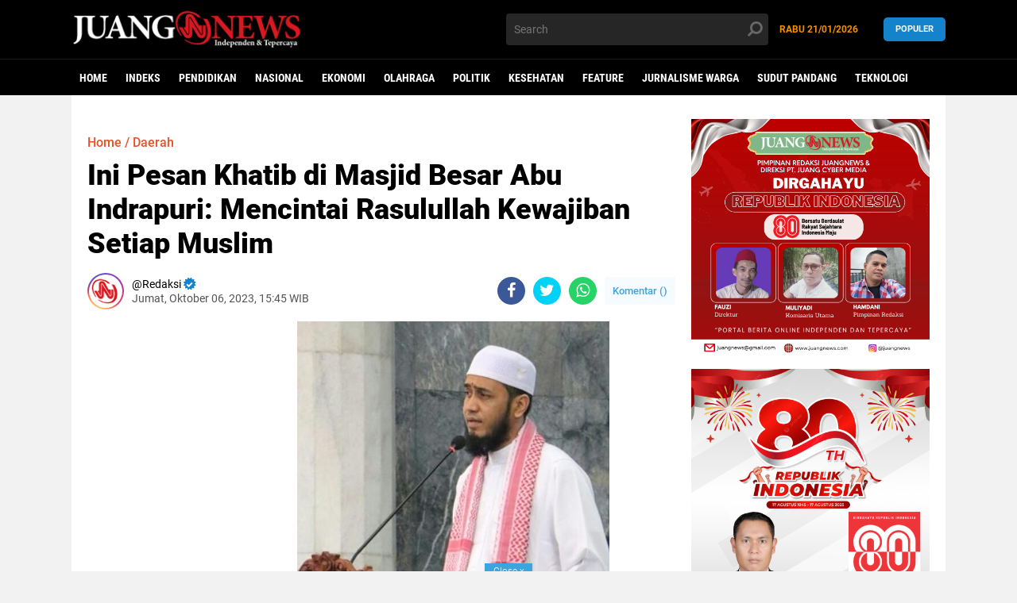

--- FILE ---
content_type: text/html; charset=utf-8
request_url: https://www.google.com/recaptcha/api2/aframe
body_size: 268
content:
<!DOCTYPE HTML><html><head><meta http-equiv="content-type" content="text/html; charset=UTF-8"></head><body><script nonce="CzqZyq76U8uBaMAdhMR9Vg">/** Anti-fraud and anti-abuse applications only. See google.com/recaptcha */ try{var clients={'sodar':'https://pagead2.googlesyndication.com/pagead/sodar?'};window.addEventListener("message",function(a){try{if(a.source===window.parent){var b=JSON.parse(a.data);var c=clients[b['id']];if(c){var d=document.createElement('img');d.src=c+b['params']+'&rc='+(localStorage.getItem("rc::a")?sessionStorage.getItem("rc::b"):"");window.document.body.appendChild(d);sessionStorage.setItem("rc::e",parseInt(sessionStorage.getItem("rc::e")||0)+1);localStorage.setItem("rc::h",'1768984945411');}}}catch(b){}});window.parent.postMessage("_grecaptcha_ready", "*");}catch(b){}</script></body></html>

--- FILE ---
content_type: text/javascript; charset=UTF-8
request_url: https://www.juangnews.com/feeds/posts/default/-/Daerah?alt=json-in-script&callback=related_results_labels2
body_size: 39389
content:
// API callback
related_results_labels2({"version":"1.0","encoding":"UTF-8","feed":{"xmlns":"http://www.w3.org/2005/Atom","xmlns$openSearch":"http://a9.com/-/spec/opensearchrss/1.0/","xmlns$blogger":"http://schemas.google.com/blogger/2008","xmlns$georss":"http://www.georss.org/georss","xmlns$gd":"http://schemas.google.com/g/2005","xmlns$thr":"http://purl.org/syndication/thread/1.0","id":{"$t":"tag:blogger.com,1999:blog-2114171965041712114"},"updated":{"$t":"2026-01-20T18:19:34.785+07:00"},"category":[{"term":"News"},{"term":"Daerah"},{"term":"Pendidikan"},{"term":"Headline"},{"term":"Nasional"},{"term":"PNL"},{"term":"Opini"},{"term":"Ekonomi"},{"term":"Olahraga"},{"term":"News Daerah"},{"term":"Umuslim"},{"term":"Vokasi"},{"term":"Kesehatan"},{"term":"Feature"},{"term":"TNI"},{"term":"Internasional"},{"term":"Kriminal"},{"term":"Polisi"},{"term":"Jurnalisme Warga"},{"term":"Sudut Pandang"},{"term":"Teknologi"},{"term":"KKM"},{"term":"USK"},{"term":"Agama"},{"term":"Vaksin"},{"term":"Polri"},{"term":"Vaksinasi"},{"term":"IAI Almuslim"},{"term":"Covid-19"},{"term":"Kampus"},{"term":"Banjir"},{"term":"Covid 19"},{"term":"Hukum"},{"term":"Abu Tumin"},{"term":"Pemilu"},{"term":"Uniki"},{"term":"Bireuen"},{"term":"Hiburan"},{"term":"PT PIM"},{"term":"BMA"},{"term":"Fikom"},{"term":"Haedline"},{"term":"SMK-PK"},{"term":"Mahasiswa"},{"term":"PWI"},{"term":"Rohingya"},{"term":"bantuan"},{"term":"Aceh"},{"term":"Gempa Cianjur"},{"term":"Jurnalis Warga"},{"term":"KKB"},{"term":"MBKM"},{"term":"Mudik"},{"term":"Papua"},{"term":"Politeknik Aceh"},{"term":"SAR"},{"term":"Stunting"},{"term":"TMMD"},{"term":"Unimal"},{"term":"pemilu 2024"},{"term":"Banjir Aceh"},{"term":"JTM"},{"term":"JTN-PNL"},{"term":"Kapolri"},{"term":"Kerjasama"},{"term":"Muhammadiyah"},{"term":"News Nasional"},{"term":"News Opini"},{"term":"PMI"},{"term":"Pilkada"},{"term":"Polres Lhokseumawe"},{"term":"Pramuka"},{"term":"Sepakbola"},{"term":"Umuslin"},{"term":"BSI"},{"term":"Babinsa"},{"term":"Banjir Aceh Utara"},{"term":"Blang Mane"},{"term":"Daerah."},{"term":"Dearah"},{"term":"HMI"},{"term":"IAIN Langsa"},{"term":"ICMI"},{"term":"JTK-PNL"},{"term":"KNPI"},{"term":"KONI"},{"term":"Kemenag"},{"term":"Lingkungan"},{"term":"Nataru"},{"term":"News Agama"},{"term":"PKM"},{"term":"PLN"},{"term":"Palestina"},{"term":"Pengabdian"},{"term":"Polda Aceh"},{"term":"SMKN 1 Bener Meriah"},{"term":"Seni"},{"term":"Stadion Kanjuruhan"},{"term":"Tsunami Aceh"},{"term":"Ulama Aceh"},{"term":"akreditasi"},{"term":"gandapura"},{"term":"ASN"},{"term":"Arema Malang"},{"term":"BAS"},{"term":"BLT-Desa"},{"term":"Baik Sekali"},{"term":"Banjir Aceh Tamiang"},{"term":"Bews"},{"term":"Bisnis"},{"term":"Brigadir J"},{"term":"Budaya"},{"term":"DPR RI"},{"term":"Dakwah"},{"term":"Donor Darah"},{"term":"Dosen Umuslim"},{"term":"FIKOM Umuslim"},{"term":"Ferdi Sambo"},{"term":"Fikom-Umuslim"},{"term":"Gunung Semeru"},{"term":"Humas"},{"term":"IAI Umuslim"},{"term":"IAIN Lhokseumawe"},{"term":"ISSI"},{"term":"JTM-PNL"},{"term":"JTN"},{"term":"Jokowi"},{"term":"KFC"},{"term":"KIP"},{"term":"KPK"},{"term":"KRI 2022"},{"term":"Kapolda Aceh"},{"term":"Korpri"},{"term":"Korupsi"},{"term":"LSM"},{"term":"MAA"},{"term":"Malaysia"},{"term":"Maulid"},{"term":"Menag"},{"term":"Mesium Tsunami"},{"term":"New"},{"term":"OJT"},{"term":"OTK"},{"term":"PKKMB"},{"term":"PNS"},{"term":"PON"},{"term":"PPNI"},{"term":"Panwaslu"},{"term":"Pemilu Serentak 2024"},{"term":"Pemuda"},{"term":"Pendidikan dan Pengabdian"},{"term":"Polio"},{"term":"Reportase"},{"term":"TNI AU"},{"term":"TNI-AD"},{"term":"UMKM"},{"term":"Ulama Kharismatik"},{"term":"Ulama Kharismatik Aceh"},{"term":"Unsam"},{"term":"Viral"},{"term":"Wisata"},{"term":"Zakat"},{"term":"anak-anak"},{"term":"kemenag bireuen"},{"term":"kpu"},{"term":"proker"},{"term":"wisuda"},{"term":". Opini"},{"term":"4 pulau"},{"term":"ABK"},{"term":"ACT"},{"term":"ADAKSI"},{"term":"AJI"},{"term":"Aceh Barat"},{"term":"Aceh Jaya"},{"term":"Aceh Utara"},{"term":"Aceh Utara di PORA XIV Pidie"},{"term":"Ahok"},{"term":"Air Bersih"},{"term":"Aji Bireuen"},{"term":"Akreditasi BAN PT"},{"term":"Alaska"},{"term":"Apdesi"},{"term":"Aptikom"},{"term":"Arsitektur"},{"term":"Asesmen"},{"term":"Awak Kapal"},{"term":"BAN-PT"},{"term":"BAZNAS"},{"term":"BBM"},{"term":"BIN"},{"term":"BLT"},{"term":"BP3MI"},{"term":"BPN"},{"term":"BTN"},{"term":"BWI"},{"term":"Bahar Smith"},{"term":"Baitul Mal Aceh"},{"term":"Bawaslu"},{"term":"Bawaslu Bireuen"},{"term":"Bazar"},{"term":"Bendera Aceh"},{"term":"Berita"},{"term":"Bhayangkari"},{"term":"Bimtek"},{"term":"Bivak"},{"term":"Bola Voli"},{"term":"Brimob"},{"term":"Brimob Polri"},{"term":"CIMB Niaga"},{"term":"China"},{"term":"Cobid-19"},{"term":"Coffe Morning"},{"term":"Cuci Darah"},{"term":"Cut Bul"},{"term":"Cut Nyak Meutia"},{"term":"DAS"},{"term":"DKP Aceh"},{"term":"DKPP Kota Lhokseumawe"},{"term":"DPP IPIM"},{"term":"DPRK Bireuen"},{"term":"DPRK Subulussalam"},{"term":"Daersh"},{"term":"Dampak"},{"term":"Dandim Atim"},{"term":"Danrem Lilawangsa"},{"term":"Dawrah"},{"term":"Dayah"},{"term":"Derah"},{"term":"Dinas Lingkungan Hidup dan Kehutanan"},{"term":"Diseminasi"},{"term":"Dosen"},{"term":"ESPORT"},{"term":"Edy Rahmayadi"},{"term":"Eropa"},{"term":"FEBI"},{"term":"FGD"},{"term":"FIKIP Umuslim"},{"term":"FK-Unimal"},{"term":"FKIP"},{"term":"FKIP Biologi Umuslim"},{"term":"FKSPI"},{"term":"Fakultas Teknik"},{"term":"Fan Sertifikasi"},{"term":"Fokus Bina Petani"},{"term":"Fordima"},{"term":"Forkopimda"},{"term":"Forum G20"},{"term":"G30S\/PKI"},{"term":"GP Ansor"},{"term":"GTT 20"},{"term":"Gempa Turkey"},{"term":"Guru"},{"term":"HAB"},{"term":"HKTI"},{"term":"HUT Bhayangkara"},{"term":"HUT KORPRI"},{"term":"HUT RI"},{"term":"Hardiknas 2023"},{"term":"Hari Kesaktian Pancasila"},{"term":"Hari Pers"},{"term":"Haul Wali Nanggroe"},{"term":"Hedline"},{"term":"Hobby"},{"term":"IAI Almusli"},{"term":"IAI-Almuslim"},{"term":"IAIN Malikussaleh"},{"term":"ICEE"},{"term":"IISMA"},{"term":"IISMAVO 2023"},{"term":"IIVOSMA 2022"},{"term":"ISBI Aceh"},{"term":"Ibu PKK"},{"term":"Idil Fitri"},{"term":"Ikapolonel"},{"term":"Imam Masykur"},{"term":"Inovasi Modul Digital (IMD)"},{"term":"Insentif"},{"term":"Isu"},{"term":"JTS"},{"term":"JUFI"},{"term":"Jabodtabek"},{"term":"Jamaah haji"},{"term":"KAHMI"},{"term":"KASAU"},{"term":"KIP Bireuen"},{"term":"KKM Teknik"},{"term":"KKN"},{"term":"KPPN"},{"term":"KSM"},{"term":"KTT G-20"},{"term":"KTT G20"},{"term":"Kader BKB"},{"term":"Kajari Lhokseumawe"},{"term":"Kanada"},{"term":"Kanjuruhan"},{"term":"Kedokteran"},{"term":"Kejagung"},{"term":"Kemahasiswaan"},{"term":"Kemenag RI"},{"term":"Kementan RI"},{"term":"Khanduri Laot"},{"term":"Kirem 011\/LW"},{"term":"Komnas HAM"},{"term":"Kopertais V"},{"term":"Kriminalitas"},{"term":"Kuliah"},{"term":"Kuliah Umum"},{"term":"Kuta Blang"},{"term":"Laboratorium"},{"term":"Lahan"},{"term":"Lahan Gambut"},{"term":"Lebaran"},{"term":"Lhokseumawe"},{"term":"Liga Santri"},{"term":"Literasi"},{"term":"Lomba Hafalan"},{"term":"Lsbaran"},{"term":"Luhut"},{"term":"MIN 13 Aceh Besar"},{"term":"MIN 35 Bireuen"},{"term":"MKSP"},{"term":"MPR"},{"term":"MPU"},{"term":"MPU Aceh"},{"term":"MTQ"},{"term":"MTsN 1 Aceh Besar"},{"term":"Mahasiswi"},{"term":"Mahfud MD"},{"term":"Mahkamah Syariah"},{"term":"Manajemen"},{"term":"Mapala"},{"term":"Mara Malaysia"},{"term":"Markija Berdaya"},{"term":"Masjid Al Mukarramah"},{"term":"Maulid Nabi"},{"term":"Media Massa"},{"term":"Merdeka"},{"term":"Merdeka Belajar"},{"term":"Meseum"},{"term":"Migas"},{"term":"Migas Aceh"},{"term":"MoU"},{"term":"Motivasi"},{"term":"Mtsn"},{"term":"Muhammad Kece"},{"term":"Muharram"},{"term":"Musda"},{"term":"Napoleon Bonaparte"},{"term":"Nasonal"},{"term":"Nelayan"},{"term":"News Internasional"},{"term":"News Nasional Keuangan"},{"term":"Olahragq"},{"term":"Ombudsman"},{"term":"Omnicron"},{"term":"PAG"},{"term":"PC"},{"term":"PDDIKTI Award"},{"term":"PDIP"},{"term":"PGRI"},{"term":"PHE"},{"term":"PII"},{"term":"PIM"},{"term":"PIMNAS"},{"term":"PIP"},{"term":"PKA"},{"term":"PLTS"},{"term":"PMK"},{"term":"POM"},{"term":"PORA"},{"term":"PPK"},{"term":"PPKMB 2023"},{"term":"PPKS"},{"term":"PPL"},{"term":"PPN\/Bappenas"},{"term":"PPP"},{"term":"PPS"},{"term":"PSSB Bireuen"},{"term":"PT. BSI"},{"term":"PTLS"},{"term":"PTPN I"},{"term":"PUPR"},{"term":"Padang"},{"term":"Pajak"},{"term":"Pameran"},{"term":"Pancasila"},{"term":"Panwascam"},{"term":"Partai Demokrat"},{"term":"Partai Gerindra"},{"term":"Partai SIRA"},{"term":"Pasar Murah"},{"term":"Pase"},{"term":"Paskibraka"},{"term":"Paspampres"},{"term":"Pebdidikan"},{"term":"Pebdidikan KKM"},{"term":"Pekerja Migran"},{"term":"Pelatihan"},{"term":"Pelayanan"},{"term":"Pemanfaatan"},{"term":"Pembekalan"},{"term":"Pemda Bireuen"},{"term":"Penculikan Anak"},{"term":"Pendidikan Himasep USK"},{"term":"Pendidikan Pengabdian"},{"term":"Pendidikan."},{"term":"Pendidkan"},{"term":"Perjanjian"},{"term":"Perjusami"},{"term":"Persebaya Surabaya"},{"term":"Peudada"},{"term":"Peusangan"},{"term":"Peusangan Selatan"},{"term":"Pinjol"},{"term":"Pj Bupati Aceh Besar"},{"term":"Pj Bupati Aceh Utara"},{"term":"Polbeng"},{"term":"Politeknik"},{"term":"Politik"},{"term":"Poliven"},{"term":"Polmed"},{"term":"Polres Bener Meriah"},{"term":"Polres Bireuen"},{"term":"Polwan"},{"term":"Porseni XIII"},{"term":"Posko Mudik"},{"term":"Presiden"},{"term":"Prostitusi"},{"term":"Pwndidikan"},{"term":"RKB"},{"term":"RSU dr Fauziah"},{"term":"Raja Ampat"},{"term":"Raker"},{"term":"Ramadan"},{"term":"Rektor Unsam"},{"term":"Ridwan Kamil"},{"term":"Role Model"},{"term":"Rumah Zakat Aceh"},{"term":"Rumoh Transparansi"},{"term":"SKKNI"},{"term":"SMA"},{"term":"SMA Negeri 2 Peusangan"},{"term":"SMK Negeri 1 Bener Meriah"},{"term":"SMKN 7 Lhokseumawe"},{"term":"Sabang"},{"term":"Sabun Cair"},{"term":"Samuti Makmur"},{"term":"Selebretis"},{"term":"Seleksi PPPK"},{"term":"Sembako"},{"term":"Seminar"},{"term":"Singkil"},{"term":"Siswa"},{"term":"Skonomi"},{"term":"Strategis"},{"term":"Sudut Pandamg"},{"term":"Sumpah Pemuda"},{"term":"Sumut"},{"term":"Suzuya"},{"term":"Swiss"},{"term":"Syariat Islam"},{"term":"Tambang Nikel"},{"term":"Tamu"},{"term":"Tania"},{"term":"Teknik Sipil Umuslim"},{"term":"Teknik sipil"},{"term":"Thailand"},{"term":"Toga"},{"term":"Tragedi"},{"term":"UPI Bandung"},{"term":"UPZ-PNL"},{"term":"USA"},{"term":"USU"},{"term":"UTBK SBMPN 2022"},{"term":"UU KIP"},{"term":"Unad"},{"term":"Unjuk Rasa"},{"term":"Vakninasi"},{"term":"Video"},{"term":"Wali Nanggroe"},{"term":"Warga Gampong Mulia"},{"term":"Warkopi"},{"term":"Wartawan"},{"term":"Workshop"},{"term":"YARA"},{"term":"YPI Darussaadah"},{"term":"Yudisium"},{"term":"Zikir"},{"term":"bakti sosial"},{"term":"bantuan obat-obatan"},{"term":"bencana"},{"term":"dapur umum"},{"term":"hut humas"},{"term":"kelantan"},{"term":"lembaga"},{"term":"literasi KKN"},{"term":"mahasiswa BMKG"},{"term":"masyarakat"},{"term":"musibah banjir."},{"term":"pelantikan"},{"term":"pengungsi"},{"term":"peta desa"},{"term":"pppk kemenag"},{"term":"praktik"},{"term":"santri"},{"term":"siakba kpu"},{"term":"sosial"},{"term":"survey"}],"title":{"type":"text","$t":"JuangNews - Berita Terkini Indonesia"},"subtitle":{"type":"html","$t":"JuangNews - Berita Terkini Indonesia"},"link":[{"rel":"http://schemas.google.com/g/2005#feed","type":"application/atom+xml","href":"https:\/\/www.juangnews.com\/feeds\/posts\/default"},{"rel":"self","type":"application/atom+xml","href":"https:\/\/www.blogger.com\/feeds\/2114171965041712114\/posts\/default\/-\/Daerah?alt=json-in-script"},{"rel":"alternate","type":"text/html","href":"https:\/\/www.juangnews.com\/search\/label\/Daerah"},{"rel":"hub","href":"http://pubsubhubbub.appspot.com/"},{"rel":"next","type":"application/atom+xml","href":"https:\/\/www.blogger.com\/feeds\/2114171965041712114\/posts\/default\/-\/Daerah\/-\/Daerah?alt=json-in-script\u0026start-index=26\u0026max-results=25"}],"author":[{"name":{"$t":"Unknown"},"email":{"$t":"noreply@blogger.com"},"gd$image":{"rel":"http://schemas.google.com/g/2005#thumbnail","width":"16","height":"16","src":"https:\/\/img1.blogblog.com\/img\/b16-rounded.gif"}}],"generator":{"version":"7.00","uri":"http://www.blogger.com","$t":"Blogger"},"openSearch$totalResults":{"$t":"2361"},"openSearch$startIndex":{"$t":"1"},"openSearch$itemsPerPage":{"$t":"25"},"entry":[{"id":{"$t":"tag:blogger.com,1999:blog-2114171965041712114.post-1619492002201441923"},"published":{"$t":"2026-01-20T13:52:14.840+07:00"},"updated":{"$t":"2026-01-20T13:55:07.163+07:00"},"category":[{"scheme":"http://www.blogger.com/atom/ns#","term":"Daerah"},{"scheme":"http://www.blogger.com/atom/ns#","term":"Feature"},{"scheme":"http://www.blogger.com/atom/ns#","term":"news"}],"title":{"type":"text","$t":"Belajar dari Kandang, Mahasiswa Peternakan Almuslim Magang di Peternakan Kambing Cinta Alam"},"content":{"type":"html","$t":"\u003Cdiv\u003E\u003Cdiv class=\"separator\" style=\"clear: both; text-align: center;\"\u003E\n  \u003Ca href=\"https:\/\/blogger.googleusercontent.com\/img\/a\/AVvXsEiDBWDGE71qpzcIUGj2N6IqtojALkRsWxl21iWo7Xs1WQWlwnRubnwDnVkxKkfElT17ugq91myjqQdssz_epglmY6MT6yuzeJOuX-AzEfNtCKqoxE5Ho6kcLWJTbiYQmbFoA_LPqxPh9luIcElYKjWySBPiGwrVWOV8ZI0-RuVjXIDFHeZa4UBIil-300Ro\" imageanchor=\"1\" style=\"margin-left: 1em; margin-right: 1em;\"\u003E\n    \u003Cimg border=\"0\"   src=\"https:\/\/blogger.googleusercontent.com\/img\/a\/AVvXsEiDBWDGE71qpzcIUGj2N6IqtojALkRsWxl21iWo7Xs1WQWlwnRubnwDnVkxKkfElT17ugq91myjqQdssz_epglmY6MT6yuzeJOuX-AzEfNtCKqoxE5Ho6kcLWJTbiYQmbFoA_LPqxPh9luIcElYKjWySBPiGwrVWOV8ZI0-RuVjXIDFHeZa4UBIil-300Ro\" width=\"400\"\u003E\n  \u003C\/a\u003E\n\u003C\/div\u003EDua mahasiswa Universitas Almuslim (tengah) diapit oleh Ketua Program Studi Peternakan, Koji Al Adam, S.Pt., M.Si.\u0026nbsp;(kiri) dan Syukri pemilik peternakan Cinta Alam (kanan). (Foto\/Ist)\u003C\/div\u003E\u003Cdiv\u003E\u003Cbr\u003E\u003Cdiv\u003E\u003Cb\u003ELaporan Hamdani dari Bireuen\u003C\/b\u003E\u003C\/div\u003E\u003Cdiv\u003E\u003Cb\u003EBireuen\u003C\/b\u003E\u003C\/div\u003E\u003Cdiv\u003E\u003Cbr\u003E\u003C\/div\u003E\u003Cdiv\u003EDi sebuah peternakan kambing yang asri bernama Cinta Alam, suara embikan kambing berpadu dengan semangat belajar dua mahasiswa Fakultas Pertanian Universitas Almuslim (Umuslim).\u0026nbsp;\u003C\/div\u003E\u003Cdiv\u003E\u003Cbr\u003E\u003C\/div\u003E\u003Cdiv\u003EMereka adalah Rahmatusabri dan Akmal, mahasiswa Jurusan Peternakan yang akan menjalani program magang selama satu bulan di peternakan binaan Syukri tersebut.\u003C\/div\u003E\u003Cdiv\u003E\u003Cbr\u003E\u003C\/div\u003E\u003Cdiv\u003EKehadiran dua mahasiswa ini bukan sekadar rutinitas akademik. Mereka diantar langsung oleh Dekan Fakultas Pertanian Universitas Almuslim, Dr. Elfina, SP., M.Si, didampingi Ketua Program Studi Peternakan, Koji Al Adam, S.Pt., M.Si.\u0026nbsp;\u003C\/div\u003E\u003Cdiv\u003E\u003Cbr\u003E\u003C\/div\u003E\u003Cdiv\u003EProsesi sederhana itu menandai dimulainya proses belajar yang lebih dekat dengan realitas lapangan, belajar dari kandang, bukan hanya dari ruang kuliah.\u003C\/div\u003E\u003Cdiv\u003E\u003Cbr\u003E\u003C\/div\u003E\u003Cdiv\u003ESaat ditanya mengenai tujuan magang, salah seorang mahasiswa dengan lugas menjawab, “Untuk mendapatkan pengalaman baru yang berbeda dengan di kampus.” Jawaban singkat itu mencerminkan kegelisahan sekaligus harapan mahasiswa yang ingin melihat langsung bagaimana ilmu peternakan diterapkan secara nyata.\u003C\/div\u003E\u003Cdiv\u003E\u003Cbr\u003E\u003C\/div\u003E\u003Cdiv\u003ENamun, di balik jawaban sederhana tersebut, tersimpan harapan yang lebih besar. Ketua Prodi Peternakan, Koji Al Adam, menjelaskan bahwa program magang ini dirancang untuk menjembatani kesenjangan antara teori dan praktik.\u0026nbsp;\u003C\/div\u003E\u003Cdiv\u003E\u003Cbr\u003E\u003C\/div\u003E\u003Cdiv\u003E“Mahasiswa diharapkan mampu meningkatkan pengetahuan, keterampilan praktis, serta wawasan lapangan. Mereka akan dilatih berpikir kritis melihat perbedaan dunia kampus dan dunia usaha peternakan,” ujarnya, Selasa, 20 Januari 2026.\u003C\/div\u003E\u003Cdiv\u003E\u003Cbr\u003E\u003C\/div\u003E\u003Cdiv\u003ESelama magang, Rahmatusabri dan Akmal akan terlibat langsung dalam berbagai aspek teknis peternakan kambing, mulai dari manajemen pakan, sistem perkandangan, kesehatan ternak, hingga reproduksi. Tak hanya itu, mereka juga dibekali \u003Ci\u003Esoft skill\u003C\/i\u003E seperti kerja tim, jiwa wirausaha, dan manajemen usaha peternakan, bekal penting untuk menatap masa depan, baik sebagai tenaga profesional maupun wirausahawan di bidang kambing potong dan kambing perah.\u003C\/div\u003E\u003Cdiv\u003E\u003Cbr\u003E\u003C\/div\u003E\u003Cdiv\u003EPeternakan Kambing Cinta Alam sendiri\u0026nbsp; yang dikelola oleh Syukri dikenal sebagai unit usaha yang konsisten membina peternakan berbasis praktik berkelanjutan. Bagi mahasiswa, tempat ini menjadi “laboratorium hidup” yang mempertemukan idealisme akademik dengan tantangan nyata di lapangan.\u003C\/div\u003E\u003Cdiv\u003E\u003Cbr\u003E\u003C\/div\u003E\u003Cdiv\u003EProgram magang ini menjadi bukti bahwa pendidikan tinggi tidak berhenti pada teori. Dari kandang sederhana di Bireuen, lahir harapan agar mahasiswa peternakan mampu tumbuh menjadi insan profesional yang siap membangun sektor peternakan lokal, berdaya saing, dan berkelanjutan. \u003Cb\u003E[]\u003C\/b\u003E\u003C\/div\u003E\u003C\/div\u003E"},"link":[{"rel":"replies","type":"application/atom+xml","href":"https:\/\/www.juangnews.com\/feeds\/1619492002201441923\/comments\/default","title":"Posting Komentar"},{"rel":"replies","type":"text/html","href":"https:\/\/www.juangnews.com\/2026\/01\/belajar-dari-kandang-mahasiswa.html#comment-form","title":"0 Komentar"},{"rel":"edit","type":"application/atom+xml","href":"https:\/\/www.blogger.com\/feeds\/2114171965041712114\/posts\/default\/1619492002201441923"},{"rel":"self","type":"application/atom+xml","href":"https:\/\/www.blogger.com\/feeds\/2114171965041712114\/posts\/default\/1619492002201441923"},{"rel":"alternate","type":"text/html","href":"https:\/\/www.juangnews.com\/2026\/01\/belajar-dari-kandang-mahasiswa.html","title":"Belajar dari Kandang, Mahasiswa Peternakan Almuslim Magang di Peternakan Kambing Cinta Alam"}],"author":[{"name":{"$t":"Unknown"},"email":{"$t":"noreply@blogger.com"},"gd$image":{"rel":"http://schemas.google.com/g/2005#thumbnail","width":"16","height":"16","src":"https:\/\/img1.blogblog.com\/img\/b16-rounded.gif"}}],"media$thumbnail":{"xmlns$media":"http://search.yahoo.com/mrss/","url":"https:\/\/blogger.googleusercontent.com\/img\/a\/AVvXsEiDBWDGE71qpzcIUGj2N6IqtojALkRsWxl21iWo7Xs1WQWlwnRubnwDnVkxKkfElT17ugq91myjqQdssz_epglmY6MT6yuzeJOuX-AzEfNtCKqoxE5Ho6kcLWJTbiYQmbFoA_LPqxPh9luIcElYKjWySBPiGwrVWOV8ZI0-RuVjXIDFHeZa4UBIil-300Ro=s72-c","height":"72","width":"72"},"thr$total":{"$t":"0"}},{"id":{"$t":"tag:blogger.com,1999:blog-2114171965041712114.post-2686524249643871623"},"published":{"$t":"2026-01-10T14:53:25.135+07:00"},"updated":{"$t":"2026-01-10T14:53:34.494+07:00"},"category":[{"scheme":"http://www.blogger.com/atom/ns#","term":"Daerah"},{"scheme":"http://www.blogger.com/atom/ns#","term":"Feature"},{"scheme":"http://www.blogger.com/atom/ns#","term":"News"}],"title":{"type":"text","$t":"ADAKSI Antar Harapan ke Dua Desa Terdampak Banjir di Bireuen"},"content":{"type":"html","$t":"\u003Cdiv\u003E\u003Cdiv class=\"separator\" style=\"clear: both; text-align: center;\"\u003E\n  \u003Ca href=\"https:\/\/blogger.googleusercontent.com\/img\/a\/AVvXsEiqS3Yy9_RwtEOrMLRKbJ6uuYDl_bT0frgKZyAXXcjlP2c66MeCVQMcIFGknAWmDsukfhdrqSpXR7pzoE4jh-X4KZQRSMwXp9EKSIbxtv7v1SwwOUcMc4Ek7b8CG3RnPkqWiZW6shDt9oS7VhIHjoq81kwJyj5Tj6e2F1tZSD2gzX1MkeIySPZkdTjSDcbN\" imageanchor=\"1\" style=\"margin-left: 1em; margin-right: 1em;\"\u003E\n    \u003Cimg border=\"0\"   src=\"https:\/\/blogger.googleusercontent.com\/img\/a\/AVvXsEiqS3Yy9_RwtEOrMLRKbJ6uuYDl_bT0frgKZyAXXcjlP2c66MeCVQMcIFGknAWmDsukfhdrqSpXR7pzoE4jh-X4KZQRSMwXp9EKSIbxtv7v1SwwOUcMc4Ek7b8CG3RnPkqWiZW6shDt9oS7VhIHjoq81kwJyj5Tj6e2F1tZSD2gzX1MkeIySPZkdTjSDcbN\" width=\"400\"\u003E\n  \u003C\/a\u003E\n\u003C\/div\u003EPenherahan bantuan ADAKSI kepada Kepala Desa Pante Lhong Murizal (atas) dan penyerahan bantuan kepada relawan PMI Ikhwani, SE (bawah) untuk Desa Pante Baro. (Foto\/Ist)\u003C\/div\u003E\u003Cdiv\u003E\u003Cbr\u003E\u003C\/div\u003E\u003Cdiv\u003E\u003Cb\u003ELaporan Hamdani dari Bireuen\u003C\/b\u003E\u003C\/div\u003E\u003Cdiv\u003E\u003Cbr\u003E\u003C\/div\u003E\u003Cdiv\u003ESiang itu, Sabtu, 10 Januari 2026, halaman rumah saya di Desa Matang Glumpang Dua Meunasah Dayah, Kecamatan Peusangan, tampak lebih hidup dari biasanya. Sebuah mobil Kijang berhenti di halaman untuk membawa bukan sekadar muatan beras, tetapi juga harapan.\u003C\/div\u003E\u003Cdiv\u003E\u003Cbr\u003E\u003C\/div\u003E\u003Cdiv\u003EDi tengah jejak lumpur yang belum sepenuhnya mengering dan rumah-rumah warga yang masih berjuang memulihkan diri dari banjir di Aceh, Aliansi Dosen Akademik dan Kevokasian Seluruh Indonesia (ADAKSI) kembali hadir di Aceh, menyerahkan bantuan pangan berupa 500 kilogram beras untuk dua desa yang paling terdampak banjir di Kabupaten Bireuen, yakni Desa Pante Lhong yang dihuni lebih dari seribu jiwa, serta Desa Pante Baro dengan hampir seribu penduduk.\u003C\/div\u003E\u003Cdiv\u003E\u003Cbr\u003E\u003C\/div\u003E\u003Cdiv\u003EBantuan tersebut saya serahkan langsung dalam kapasitas sebagai Ketua ADAKSI DPW Aceh, yang selama ini juga kerap turun sendiri ke lokasi bencana.\u0026nbsp;\u003C\/div\u003E\u003Cdiv\u003E\u003Cbr\u003E\u003C\/div\u003E\u003Cdiv\u003EBantuan untuk Desa Pante Lhong, diterima oleh Kepala Desa (\u003Ci\u003EKeuchik\u003C\/i\u003E) Murizal, sementara untuk Desa Pante Baro, bantuan diserahkan kepada Ikhwani, SE, seorang relawan Palang Merah Indonesia (PMI) setempat.\u003C\/div\u003E\u003Cdiv\u003E\u003Cbr\u003E\u003C\/div\u003E\u003Cdiv\u003EMurizal, dengan mata yang masih menyimpan letih bencana, menyampaikan rasa syukurnya atas bantuan tersebut.\u003C\/div\u003E\u003Cdiv\u003E\u003Cbr\u003E\u003C\/div\u003E\u003Cdiv\u003E“Terima kasih dan salam buat rekan-rekan ADAKSI seluruh Indonesia. Bantuan ini sangat berguna buat warga kami,” ujarnya.\u003C\/div\u003E\u003Cdiv\u003E\u003Cbr\u003E\u003C\/div\u003E\u003Cdiv\u003E“Sekitar 30 persen kampung kami telah hilang dari peta,” tambahnya lirih.\u003C\/div\u003E\u003Cdiv\u003E\u003Cbr\u003E\u003C\/div\u003E\u003Cdiv\u003EUngkapan yang sama juga datang dari Ikhwani.\u003C\/div\u003E\u003Cdiv\u003E\u003Cbr\u003E\u003C\/div\u003E\u003Cdiv\u003E“Saya mewakili warga desa saya mengucapkan terima kasih atas bantuan ini. Ke depan, jika ada bantuan dalam bentuk lain, tentu sangat kami harapkan,” katanya.\u003C\/div\u003E\u003Cdiv\u003E\u003Cbr\u003E\u003C\/div\u003E\u003Cdiv\u003EBanjir yang melanda sebagian besar wilayah Sumatera akhir November lalu memang meninggalkan luka yang dalam. Tidak hanya Aceh, tetapi juga Sumatera Utara dan Sumatera Barat turut merasakan dampaknya.\u0026nbsp;\u003C\/div\u003E\u003Cdiv\u003E\u003Cbr\u003E\u003C\/div\u003E\u003Cdiv\u003EMenyadari besarnya beban yang ditanggung masyarakat, ADAKSI telah berinisiatif sejak awal menggalang donasi dari para dosen dan civitas akademika di seluruh Indonesia.\u003C\/div\u003E\u003Cdiv\u003E\u003Cbr\u003E\u003C\/div\u003E\u003Cdiv\u003EHasilnya, dana hampir Rp100 juta berhasil dihimpun dan telah disalurkan ke tiga provinsi terdampak.\u003C\/div\u003E\u003Cdiv\u003E\u003Cbr\u003E\u003C\/div\u003E\u003Cdiv\u003EDi tengah ketidakpastian, langkah ADAKSI menjadi bukti bahwa solidaritas tak pernah mengenal jarak. Dari ruang-ruang kelas dan kampus di seluruh nusantara, kepedulian itu kini menjelma menjadi butir-butir beras yang menghidupi dapur warga desa.\u003C\/div\u003E\u003Cdiv\u003E\u003Cbr\u003E\u003C\/div\u003E\u003Cdiv\u003EDi Pante Lhong dan Pante Baro, bantuan itu bukan hanya pangan, melainkan pesan bahwa mereka tidak sendiri menghadapi bencana ini. \u003Cb\u003E[]\u003C\/b\u003E\u003C\/div\u003E"},"link":[{"rel":"replies","type":"application/atom+xml","href":"https:\/\/www.juangnews.com\/feeds\/2686524249643871623\/comments\/default","title":"Posting Komentar"},{"rel":"replies","type":"text/html","href":"https:\/\/www.juangnews.com\/2026\/01\/adaksi-antar-harapan-ke-dua-desa.html#comment-form","title":"0 Komentar"},{"rel":"edit","type":"application/atom+xml","href":"https:\/\/www.blogger.com\/feeds\/2114171965041712114\/posts\/default\/2686524249643871623"},{"rel":"self","type":"application/atom+xml","href":"https:\/\/www.blogger.com\/feeds\/2114171965041712114\/posts\/default\/2686524249643871623"},{"rel":"alternate","type":"text/html","href":"https:\/\/www.juangnews.com\/2026\/01\/adaksi-antar-harapan-ke-dua-desa.html","title":"ADAKSI Antar Harapan ke Dua Desa Terdampak Banjir di Bireuen"}],"author":[{"name":{"$t":"Unknown"},"email":{"$t":"noreply@blogger.com"},"gd$image":{"rel":"http://schemas.google.com/g/2005#thumbnail","width":"16","height":"16","src":"https:\/\/img1.blogblog.com\/img\/b16-rounded.gif"}}],"media$thumbnail":{"xmlns$media":"http://search.yahoo.com/mrss/","url":"https:\/\/blogger.googleusercontent.com\/img\/a\/AVvXsEiqS3Yy9_RwtEOrMLRKbJ6uuYDl_bT0frgKZyAXXcjlP2c66MeCVQMcIFGknAWmDsukfhdrqSpXR7pzoE4jh-X4KZQRSMwXp9EKSIbxtv7v1SwwOUcMc4Ek7b8CG3RnPkqWiZW6shDt9oS7VhIHjoq81kwJyj5Tj6e2F1tZSD2gzX1MkeIySPZkdTjSDcbN=s72-c","height":"72","width":"72"},"thr$total":{"$t":"0"}},{"id":{"$t":"tag:blogger.com,1999:blog-2114171965041712114.post-6155836686212896476"},"published":{"$t":"2025-12-31T15:14:59.595+07:00"},"updated":{"$t":"2025-12-31T15:15:09.155+07:00"},"category":[{"scheme":"http://www.blogger.com/atom/ns#","term":"Daerah"},{"scheme":"http://www.blogger.com/atom/ns#","term":"Feature"},{"scheme":"http://www.blogger.com/atom/ns#","term":"News"},{"scheme":"http://www.blogger.com/atom/ns#","term":"Pendidikan"}],"title":{"type":"text","$t":"Kelas Tangguh di Tengah Bencana: Universitas Almuslim Menyalakan Asa Pendidikan di Samuti Aman"},"content":{"type":"html","$t":"\u003Cdiv class=\"separator\" style=\"clear: both; text-align: center;\"\u003E\n  \u003Ca href=\"https:\/\/blogger.googleusercontent.com\/img\/a\/AVvXsEjR52rrwJ3oFMVBkQN1xfSCJvyzhQYRCkhjhi33BGh5U2rPKzMBSWx-MyzMuOzokXfHm1yii3lfrONGidBbcQdfqh6JWH2iXhZQEyHiHMjAm0AklUBy_LjNKDYiENDICO4oWovSBBj_kL5bVvLXzsDZzTg1mvBoRojpRw2kOGZBK8VCCUyzHBpEA7KEfseh\" imageanchor=\"1\" style=\"margin-left: 1em; margin-right: 1em;\"\u003E\n    \u003Cimg border=\"0\"   src=\"https:\/\/blogger.googleusercontent.com\/img\/a\/AVvXsEjR52rrwJ3oFMVBkQN1xfSCJvyzhQYRCkhjhi33BGh5U2rPKzMBSWx-MyzMuOzokXfHm1yii3lfrONGidBbcQdfqh6JWH2iXhZQEyHiHMjAm0AklUBy_LjNKDYiENDICO4oWovSBBj_kL5bVvLXzsDZzTg1mvBoRojpRw2kOGZBK8VCCUyzHBpEA7KEfseh\" width=\"400\"\u003E\n  \u003C\/a\u003E\n\u003C\/div\u003ETim Pengabdian kepada Masyarakat (PkM) Universitas Almuslim sedang mengajar anak-anak pengungsi. (Foto\/ Ist)\u003Cdiv\u003E\u003Cbr\u003E\u003Cdiv\u003E\u003Cdiv\u003E\u003Cb\u003EHamdani | Liputan Bireuen\u003C\/b\u003E\u003C\/div\u003E\u003Cdiv\u003E\u003Cbr\u003E\u003C\/div\u003E\u003Cdiv\u003EDi tengah hamparan puing dan lumpur sisa banjir bandang, sebuah tenda putih berdiri di Desa Samuti Aman, Kecamatan Peusangan, Bireuen. Tenda itu bukan sekadar pelindung dari panas dan hujan, melainkan ruang kelas darurat tempat harapan kembali tumbuh. Di sanalah, tawa anak-anak pengungsi perlahan menggantikan duka yang sempat menyelimuti desa.\u003C\/div\u003E\u003Cdiv\u003E\u003Cbr\u003E\u003C\/div\u003E\u003Cdiv\u003ESenin, 22 Desember 2025 lalu, suasana berbeda terasa ketika Tim Pengabdian kepada Masyarakat (PkM) Universitas Almuslim tiba. Dipimpin Dr. Silvi Listia Dewi, M.Pd., tim dosen dan mahasiswa membawa lebih dari sekadar bantuan. Meja lipat, tas sekolah, alat tulis, sepatu boots, tikar besar, tablet pembelajaran, hingga genset diturunkan satu per satu, disambut mata berbinar anak-anak yang rindu suasana belajar.\u003C\/div\u003E\u003Cdiv\u003E\u003Cbr\u003E\u003C\/div\u003E\u003Cdiv\u003EBanjir bandang hidrometeorologi yang melanda wilayah ini pada akhir November 2025 lalu bukan hanya merusak rumah dan sekolah, tetapi juga merenggut rutinitas pendidikan. Ruang kelas tertimbun lumpur, buku hanyut terbawa arus, dan semangat anak-anak sempat terhenti bersama derasnya air.\u0026nbsp;\u003C\/div\u003E\u003Cdiv\u003E\u003Cbr\u003E\u003C\/div\u003E\u003Cdiv\u003ENamun pagi itu, di bawah tenda sederhana, pelajaran kembali dimulai, sederhana, tetapi penuh makna.\u003C\/div\u003E\u003Cdiv\u003E\u003Cbr\u003E\u003C\/div\u003E\u003Cdiv\u003EGeuchiek Muhammad Wali, Kepala Desa Samuti Aman, tak mampu menyembunyikan rasa haru.\u003C\/div\u003E\u003Cdiv\u003E\u003Cbr\u003E\u003C\/div\u003E\u003Cdiv\u003E“Kami sangat berterima kasih atas perhatian dan bantuan yang diberikan. Anak-anak di desa ini membutuhkan dukungan agar tetap bisa belajar meski dalam kondisi darurat. Kehadiran tim PkM menjadi semangat baru bagi kami,” ucapnya.\u003C\/div\u003E\u003Cdiv\u003E\u003Cbr\u003E\u003C\/div\u003E\u003Cdiv\u003EDi hadapan anak-anak, Dr. Silvi Listia Dewi menegaskan bahwa pendidikan tak boleh berhenti oleh bencana.\u003C\/div\u003E\u003Cdiv\u003E\u003Cbr\u003E\u003C\/div\u003E\u003Cdiv\u003E“Kami hadir untuk memastikan bahwa anak-anak tetap memiliki ruang belajar, meski dalam keterbatasan. Pendidikan darurat bukan hanya soal fasilitas, tetapi tentang menjaga semangat belajar dan memberikan harapan,” tuturnya penuh keyakinan.\u003C\/div\u003E\u003Cdiv\u003E\u003Cbr\u003E\u003C\/div\u003E\u003Cdiv\u003EProgram pendidikan darurat ini bukan langkah pertama. Sebelumnya, pendampingan serupa telah dilakukan di Desa Raya Dagang dan Blang Mee.\u0026nbsp;\u003C\/div\u003E\u003Cdiv\u003E\u003Cbr\u003E\u003C\/div\u003E\u003Cdiv\u003EPendekatan yang dibangun tak berhenti pada pemberian alat belajar, tetapi juga menghidupkan motivasi, menumbuhkan kepercayaan diri, dan menciptakan suasana belajar yang menyenangkan bagi anak-anak yang tengah pulih dari trauma bencana.\u003C\/div\u003E\u003Cdiv\u003EDidukung penuh oleh Kementerian Pendidikan, Kebudayaan, Riset, dan Teknologi (Kemdiktisaintek), kegiatan ini menjadi bukti nyata bahwa perguruan tinggi tidak hanya berfungsi sebagai pusat ilmu, tetapi juga penjaga harapan masyarakat di masa krisis.\u003C\/div\u003E\u003Cdiv\u003E\u003Cbr\u003E\u003C\/div\u003E\u003Cdiv\u003E“Kami ingin anak-anak tetap merasa bahwa mereka tidak sendirian. Ada banyak pihak yang peduli dan siap mendukung mereka. Pendidikan adalah jembatan menuju masa depan, dan kami berkomitmen untuk menjaga jembatan itu tetap kokoh,” tutup Dr. Silvi.\u003C\/div\u003E\u003Cdiv\u003E\u003Cbr\u003E\u003C\/div\u003E\u003Cdiv\u003EDi bawah tenda belajar itu, anak-anak kembali tersenyum, bercengkerama, dan berani bermimpi. Pendidikan darurat bukan sekadar buku dan meja, melainkan ruang aman tempat masa depan disemai kembali.\u003C\/div\u003E\u003Cdiv\u003EBencana boleh meruntuhkan bangunan, tetapi semangat belajar di Samuti Aman tetap berdiri tegak. \u003Cb\u003E[]\u003C\/b\u003E\u003C\/div\u003E\u003C\/div\u003E\u003C\/div\u003E"},"link":[{"rel":"replies","type":"application/atom+xml","href":"https:\/\/www.juangnews.com\/feeds\/6155836686212896476\/comments\/default","title":"Posting Komentar"},{"rel":"replies","type":"text/html","href":"https:\/\/www.juangnews.com\/2025\/12\/kelas-tangguh-di-tengah-bencana.html#comment-form","title":"0 Komentar"},{"rel":"edit","type":"application/atom+xml","href":"https:\/\/www.blogger.com\/feeds\/2114171965041712114\/posts\/default\/6155836686212896476"},{"rel":"self","type":"application/atom+xml","href":"https:\/\/www.blogger.com\/feeds\/2114171965041712114\/posts\/default\/6155836686212896476"},{"rel":"alternate","type":"text/html","href":"https:\/\/www.juangnews.com\/2025\/12\/kelas-tangguh-di-tengah-bencana.html","title":"Kelas Tangguh di Tengah Bencana: Universitas Almuslim Menyalakan Asa Pendidikan di Samuti Aman"}],"author":[{"name":{"$t":"Unknown"},"email":{"$t":"noreply@blogger.com"},"gd$image":{"rel":"http://schemas.google.com/g/2005#thumbnail","width":"16","height":"16","src":"https:\/\/img1.blogblog.com\/img\/b16-rounded.gif"}}],"media$thumbnail":{"xmlns$media":"http://search.yahoo.com/mrss/","url":"https:\/\/blogger.googleusercontent.com\/img\/a\/AVvXsEjR52rrwJ3oFMVBkQN1xfSCJvyzhQYRCkhjhi33BGh5U2rPKzMBSWx-MyzMuOzokXfHm1yii3lfrONGidBbcQdfqh6JWH2iXhZQEyHiHMjAm0AklUBy_LjNKDYiENDICO4oWovSBBj_kL5bVvLXzsDZzTg1mvBoRojpRw2kOGZBK8VCCUyzHBpEA7KEfseh=s72-c","height":"72","width":"72"},"thr$total":{"$t":"0"}},{"id":{"$t":"tag:blogger.com,1999:blog-2114171965041712114.post-4074235824125720164"},"published":{"$t":"2025-12-30T13:38:41.114+07:00"},"updated":{"$t":"2025-12-30T13:38:52.017+07:00"},"category":[{"scheme":"http://www.blogger.com/atom/ns#","term":"Daerah"},{"scheme":"http://www.blogger.com/atom/ns#","term":"Feature"},{"scheme":"http://www.blogger.com/atom/ns#","term":"News"}],"title":{"type":"text","$t":"Dari Luka Banjir, Lahir Harapan: Sumatra Crisis Center Resmi Hadir di Peusangan Raya"},"content":{"type":"html","$t":"\u003Cdiv class=\"separator\" style=\"clear: both; text-align: center;\"\u003E\n  \u003Ca href=\"https:\/\/blogger.googleusercontent.com\/img\/a\/AVvXsEiC8ZZStZVyDliX7U_0rZBbatYV_CPgdETtRjHak5MjZ-ZYMSPoVvlfzqgckSNZ4CvPj2AUF-v1Y4bAWMaASMuR0zEgwKyTz2-MIo2W4kkJImxkGaFKojf3EfAHv26xh-oOZDf71sRAIJw_xUopeAxRdayw5SCx7mSnnuZYQ0gqDOtz4lHhWkfe0Z_-GPws\" imageanchor=\"1\" style=\"margin-left: 1em; margin-right: 1em;\"\u003E\n    \u003Cimg border=\"0\"   src=\"https:\/\/blogger.googleusercontent.com\/img\/a\/AVvXsEiC8ZZStZVyDliX7U_0rZBbatYV_CPgdETtRjHak5MjZ-ZYMSPoVvlfzqgckSNZ4CvPj2AUF-v1Y4bAWMaASMuR0zEgwKyTz2-MIo2W4kkJImxkGaFKojf3EfAHv26xh-oOZDf71sRAIJw_xUopeAxRdayw5SCx7mSnnuZYQ0gqDOtz4lHhWkfe0Z_-GPws\" width=\"400\"\u003E\n  \u003C\/a\u003E\n\u003C\/div\u003EMantan Danjen Kopassus Mayjen TNI (Purn) Sunarko saat meresmikan SCC DPW Peusangan Raya. (Foto\/Ist)\u003Cbr\u003E\u003Cdiv\u003E\u003Cbr\u003E\u003Cdiv\u003E\u003Cb\u003EHamdani | Bireuen\u003C\/b\u003E\u003C\/div\u003E\u003Cdiv\u003E\u003Cbr\u003E\u003C\/div\u003E\u003Cdiv\u003EAir bah itu datang tanpa aba-aba. Ia menyapu rumah, sawah, meunasah, dan harapan.\u003C\/div\u003E\u003Cdiv\u003EBanjir bandang yang melanda berbagai wilayah di Aceh bukan sekadar merenggut harta benda, tetapi juga melumpuhkan denyut perekonomian dan ketenangan jiwa masyarakat.\u003C\/div\u003E\u003Cdiv\u003E\u003Cbr\u003E\u003C\/div\u003E\u003Cdiv\u003ENamun dari luka kolektif itulah, sebuah kesadaran tumbuh, bahwa masyarakat tak boleh sekadar menjadi korban, melainkan harus menjadi bagian dari solusi.\u003C\/div\u003E\u003Cdiv\u003E\u003Cbr\u003E\u003C\/div\u003E\u003Cdiv\u003EKesadaran itu kini berwujud nyata, Sabtu, 28 Desember 2025, Sumatra Crisis Center (SCC) Dewan Pimpinan Wilayah Peusangan Raya resmi berdiri, ditandai dengan peresmian Pusat Kegiatan Relawan SCC oleh Mayjen TNI (Purn) Soenarko, mantan Danjen Kopassus sekaligus Ketua Penasihat SCC, bersama Deputy President SCC, Dr. Hilmy Maskati.\u003C\/div\u003E\u003Cdiv\u003E\u003Cbr\u003E\u003C\/div\u003E\u003Cdiv\u003ELembaga kemanusiaan ini bukan organisasi biasa. SCC merupakan konsorsium kemanusiaan tingkat Asia Tenggara yang berpusat di Kuala Lumpur, dibentuk atas inisiasi tokoh-tokoh Melayu dari Malaysia dan Sumatera, Indonesia.\u003C\/div\u003E\u003Cdiv\u003E\u003Cbr\u003E\u003C\/div\u003E\u003Cdiv\u003EDalam sambutannya, Mayjen (Purn) Soenarko menegaskan bahwa kehadiran SCC di Peusangan Raya adalah langkah strategis untuk mengawal masa depan Aceh pasca-bencana.\u003C\/div\u003E\u003Cdiv\u003E\u003Cbr\u003E\u003C\/div\u003E\u003Cdiv\u003E“Kita berharap dengan adanya SCC di Peusangan Raya, maka arah rekonstruksi dan rehabilitasi akan menjadi lebih nyata dan terukur,” ujar Soenarko.\u003C\/div\u003E\u003Cdiv\u003E\u003Cbr\u003E\u003C\/div\u003E\u003Cdiv\u003EKedatangannya ke Aceh juga dimanfaatkan untuk meninjau langsung kondisi korban kekerasan aparat yang terjadi pada 25 Desember 2025 di Krueng Mane, Aceh Utara, menegaskan bahwa SCC berdiri bukan hanya pada kerja bantuan, tetapi juga pada keberpihakan terhadap kemanusiaan dan keadilan.\u003C\/div\u003E\u003Cdiv\u003E\u003Cbr\u003E\u003C\/div\u003E\u003Cdiv\u003ESementara itu, Dr. Hilmy Maskati, Deputy President SCC, menekankan bahwa lembaga ini hadir sebagai respon konkret atas dampak serius bencana yang melumpuhkan kehidupan masyarakat Aceh.\u003C\/div\u003E\u003Cdiv\u003E\u003Cbr\u003E\u003C\/div\u003E\u003Cdiv\u003E“Warga Peusangan Raya yang dikenal patriotik sejak masa pra-kemerdekaan sepakat membentuk SCC sebagai wadah penggalangan dan penyaluran bantuan kemanusiaan agar lebih terarah, tepat sasaran, dan dapat dipertanggungjawabkan,” katanya.\u003C\/div\u003E\u003Cdiv\u003E\u003Cbr\u003E\u003C\/div\u003E\u003Cdiv\u003E\u003Cb\u003EDari Akar Rumput, Untuk Kemanusiaan\u003C\/b\u003E\u003C\/div\u003E\u003Cdiv\u003E\u003Cbr\u003E\u003C\/div\u003E\u003Cdiv\u003EGagasan besar ini berawal dari keresahan masyarakat sendiri.\u003C\/div\u003E\u003Cdiv\u003EDr. Tgk. Jamaluddin Ar, S.Pd, Ketua SCC Peusangan Raya, kepada media ini menjelaskan bahwa pembentukan SCC lahir dari panggilan nurani.\u003C\/div\u003E\u003Cdiv\u003E\u003Cbr\u003E\u003C\/div\u003E\u003Cdiv\u003E“Kami merasa terpanggil. Tidak mungkin hanya menonton penderitaan saudara-saudara kami,” tuturnya, pada Sabtu, 27 Desember 2025 lalu.\u003C\/div\u003E\u003Cdiv\u003E\u003Cbr\u003E\u003C\/div\u003E\u003Cdiv\u003EMenurutnya, SCC Peusangan Raya bukan sekadar simbol solidaritas, melainkan arsitektur gerakan kemanusiaan yang dirancang sistematis, sebagai pusat pengumpulan donasi dan distribusi bantuan agar berjalan profesional, terukur, dan dapat dipertanggungjawabkan.\u003C\/div\u003E\u003Cdiv\u003E\u003Cbr\u003E\u003C\/div\u003E\u003Cdiv\u003E“Kami ingin memastikan bahwa setiap bantuan sampai kepada yang benar-benar membutuhkan,” tambahnya.\u003C\/div\u003E\u003Cdiv\u003E\u003Cbr\u003E\u003C\/div\u003E\u003Cdiv\u003E\u003Cb\u003EMenyalakan Lentera di Tengah Gelap\u003C\/b\u003E\u003C\/div\u003E\u003Cdiv\u003E\u003Cb\u003E\u003Cbr\u003E\u003C\/b\u003E\u003C\/div\u003E\u003Cdiv\u003EDi tengah kehancuran pasca-banjir, berdirinya SCC Peusangan Raya menjadi lentera harapan. Ia menandai perubahan paradigma: dari sekadar menerima nasib menjadi penggerak perubahan.\u003C\/div\u003E\u003Cdiv\u003E\u003Cbr\u003E\u003C\/div\u003E\u003Cdiv\u003EDari Peusangan Raya, sebuah pesan dikirimkan ke seluruh Aceh dan Asia Tenggara, bahwa kemanusiaan tak mengenal batas wilayah, dan solidaritas adalah bahasa yang dipahami semua manusia. Ketika air bah surut, harapan justru mulai mengalir. \u003Cb\u003E[]\u003C\/b\u003E\u003C\/div\u003E\u003C\/div\u003E"},"link":[{"rel":"replies","type":"application/atom+xml","href":"https:\/\/www.juangnews.com\/feeds\/4074235824125720164\/comments\/default","title":"Posting Komentar"},{"rel":"replies","type":"text/html","href":"https:\/\/www.juangnews.com\/2025\/12\/dari-luka-banjir-lahir-harapan-sumatra.html#comment-form","title":"0 Komentar"},{"rel":"edit","type":"application/atom+xml","href":"https:\/\/www.blogger.com\/feeds\/2114171965041712114\/posts\/default\/4074235824125720164"},{"rel":"self","type":"application/atom+xml","href":"https:\/\/www.blogger.com\/feeds\/2114171965041712114\/posts\/default\/4074235824125720164"},{"rel":"alternate","type":"text/html","href":"https:\/\/www.juangnews.com\/2025\/12\/dari-luka-banjir-lahir-harapan-sumatra.html","title":"Dari Luka Banjir, Lahir Harapan: Sumatra Crisis Center Resmi Hadir di Peusangan Raya"}],"author":[{"name":{"$t":"Unknown"},"email":{"$t":"noreply@blogger.com"},"gd$image":{"rel":"http://schemas.google.com/g/2005#thumbnail","width":"16","height":"16","src":"https:\/\/img1.blogblog.com\/img\/b16-rounded.gif"}}],"media$thumbnail":{"xmlns$media":"http://search.yahoo.com/mrss/","url":"https:\/\/blogger.googleusercontent.com\/img\/a\/AVvXsEiC8ZZStZVyDliX7U_0rZBbatYV_CPgdETtRjHak5MjZ-ZYMSPoVvlfzqgckSNZ4CvPj2AUF-v1Y4bAWMaASMuR0zEgwKyTz2-MIo2W4kkJImxkGaFKojf3EfAHv26xh-oOZDf71sRAIJw_xUopeAxRdayw5SCx7mSnnuZYQ0gqDOtz4lHhWkfe0Z_-GPws=s72-c","height":"72","width":"72"},"thr$total":{"$t":"0"}},{"id":{"$t":"tag:blogger.com,1999:blog-2114171965041712114.post-6062529584059204036"},"published":{"$t":"2025-12-27T14:54:04.476+07:00"},"updated":{"$t":"2025-12-27T14:54:14.382+07:00"},"category":[{"scheme":"http://www.blogger.com/atom/ns#","term":"Daerah"},{"scheme":"http://www.blogger.com/atom/ns#","term":"Feature"},{"scheme":"http://www.blogger.com/atom/ns#","term":"News"}],"title":{"type":"text","$t":"Dari Peusangan Raya untuk Aceh: Lahirnya Sumatera Crisis Center, Gerakan Warga Menghadapi Bencana"},"content":{"type":"html","$t":"\u003Cdiv class=\"separator\" style=\"clear: both; text-align: center;\"\u003E\n  \u003Ca href=\"https:\/\/blogger.googleusercontent.com\/img\/a\/AVvXsEjMwY9sVhJ8W1eGS2ymV3HOf9FykwMeCsYyPzu1KdvFj76SAPNj77pNV6Dum23KCyVyhMXuSkU1mnaTvVm7nr4GMxcD-kZcHahuqKoda5EdNqeWZ8YQl2gFWz8HlQzrBtY4bpH3xfcS5mRtTaxQa5CmvYSDx6N7hv3sChQBWe_U7R216BGzxK7mRfyLOsz_\" imageanchor=\"1\" style=\"margin-left: 1em; margin-right: 1em;\"\u003E\n    \u003Cimg border=\"0\"   src=\"https:\/\/blogger.googleusercontent.com\/img\/a\/AVvXsEjMwY9sVhJ8W1eGS2ymV3HOf9FykwMeCsYyPzu1KdvFj76SAPNj77pNV6Dum23KCyVyhMXuSkU1mnaTvVm7nr4GMxcD-kZcHahuqKoda5EdNqeWZ8YQl2gFWz8HlQzrBtY4bpH3xfcS5mRtTaxQa5CmvYSDx6N7hv3sChQBWe_U7R216BGzxK7mRfyLOsz_\" width=\"400\"\u003E\n  \u003C\/a\u003E\n\u003C\/div\u003EDR.Tgk. Jamaluddin Ar, S.Pd Sumatera Crisis Center Peusangan Raya. (Foto\/ Hamdani)\u003Cbr\u003E\u003Cdiv\u003E\u003Cbr\u003E\u003C\/div\u003E\u003Cdiv\u003E\u003Cb\u003ELiputan: Hamdani | Bireuen\u003C\/b\u003E\u003C\/div\u003E\u003Cdiv\u003E\u003Cbr\u003E\u003C\/div\u003E\u003Cdiv\u003E\u003Cb\u003EMenyikapi dampak serius banjir bandang yang melanda Aceh dan melumpuhkan kehidupan masyarakat, warga Peusangan Raya membentuk Sumatera Crisis Center sebagai wadah penggalangan dan penyaluran bantuan kemanusiaan agar lebih terarah, tepat sasaran, dan dapat dipertanggungjawabkan.\u003C\/b\u003E\u003C\/div\u003E\u003Cdiv\u003E\u003Cbr\u003E\u003C\/div\u003E\u003Cdiv\u003EAir bah itu datang tanpa aba-aba. Menyapu rumah, sawah, meunasah, dan harapan. Banjir bandang yang melanda berbagai wilayah di Aceh tidak hanya merenggut harta benda, tetapi juga melumpuhkan denyut perekonomian warga.\u0026nbsp;\u003C\/div\u003E\u003Cdiv\u003E\u003Cbr\u003E\u003C\/div\u003E\u003Cdiv\u003EDi tengah luka kolektif itulah, sebuah kesadaran tumbuh dari akar rumput: masyarakat tak boleh hanya menjadi korban, tetapi juga bagian dari solusi.\u003C\/div\u003E\u003Cdiv\u003EKesadaran itulah yang melahirkan Sumatera Crisis Center Peusangan Raya, sebuah wadah sosial yang dibentuk oleh masyarakat Peusangan Raya sebagai respon langsung atas krisis kemanusiaan yang terjadi. Informasi ini disampaikan DR.Tgk. Jamaluddin Ar, S.Pd.. yang merupakan ketua wadah itu kepada media ini Sabtu, 27 Desember 2025.\u003C\/div\u003E\u003Cdiv\u003E\u003Cbr\u003E\u003C\/div\u003E\u003Cdiv\u003E“Kami merasa terpanggil. Tidak mungkin hanya menonton penderitaan saudara-saudara kami,” ujar Tgk. Jamaluddin kepada media ini.\u003C\/div\u003E\u003Cdiv\u003E\u003Cbr\u003E\u003C\/div\u003E\u003Cdiv\u003ETambah Tgk. Jamaluddin, pembentukan Sumatera Crisis Center Peusangan Raya bukanlah sekadar simbol solidaritas, melainkan upaya nyata untuk menata gerakan kemanusiaan agar lebih terarah, sistematis, dan bertanggung jawab. Organisasi ini dirancang sebagai pusat pengumpulan donasi sekaligus saluran distribusi bantuan yang tepat sasaran.\u003C\/div\u003E\u003Cdiv\u003E\u003Cbr\u003E\u003C\/div\u003E\u003Cdiv\u003E\"Tujuan utamanya jelas,\u003C\/div\u003E\u003Cdiv\u003Emempermudah pengelolaan bantuan, memastikan distribusi yang adil, serta menjamin seluruh kegiatan dapat dipertanggungjawabkan sesuai ketentuan perundang-undangan yang berlaku,\" katanya.\u003C\/div\u003E\u003Cdiv\u003E\u003Cbr\u003E\u003C\/div\u003E\u003Cdiv\u003EMenurut Tgk. Jamaluddin lagi, dalam kondisi darurat, ketepatan dan kecepatan menjadi kunci. Namun lebih dari itu, kepercayaan publik harus dijaga.\u003C\/div\u003E\u003Cdiv\u003E\u003Cbr\u003E\u003C\/div\u003E\u003Cdiv\u003E“Setiap rupiah, setiap paket bantuan, harus sampai ke tangan yang benar,” tegasnya.\u003C\/div\u003E\u003Cdiv\u003E\u003Cbr\u003E\u003C\/div\u003E\u003Cdiv\u003E\u003Cb\u003EMenyentuh Titik-Titik Paling Terdampak\u003C\/b\u003E\u003C\/div\u003E\u003Cdiv\u003E\u003Cbr\u003E\u003C\/div\u003E\u003Cdiv\u003EMenurut Tgk. Jamaluddin, Sumatera Crisis Center Peusangan Raya menetapkan sasaran utama gerakannya adalah masyarakat korban bencana, neunasah, dayah, masjid dan tempat ibadah lainnya.\u003C\/div\u003E\u003Cdiv\u003E\u003Cbr\u003E\u003C\/div\u003E\u003Cdiv\u003E\"Tempat-tempat tersebut bukan hanya bangunan fisik, tetapi simpul kehidupan sosial dan spiritual masyarakat Aceh. Saat bangunan itu rusak, bukan hanya struktur yang roboh, melainkan juga ruang penguat jiwa warga juga runtuh,\" ungkapnya.\u003C\/div\u003E\u003Cdiv\u003E\u003Cbr\u003E\u003C\/div\u003E\u003Cdiv\u003E\u003Cb\u003ESolidaritas sebagai Warisan\u003C\/b\u003E\u003C\/div\u003E\u003Cdiv\u003E\u003Cbr\u003E\u003C\/div\u003E\u003Cdiv\u003ETgk. Jamaluddin menambahkan, gerakan ini lahir dari keyakinan bahwa krisis tidak boleh mematikan kepedulian, justru harus menghidupkannya.\u0026nbsp;\u003C\/div\u003E\u003Cdiv\u003E\u003Cbr\u003E\u003C\/div\u003E\u003Cdiv\u003E\"Sumatera Crisis Center Peusangan Raya menjadi bukti bahwa masyarakat Aceh memiliki modal sosial yang kuat: gotong royong, empati, dan keberanian untuk bangkit bersama,\" ujar Tgk. Jamaluddin.\u003C\/div\u003E\u003Cdiv\u003E\u003Cbr\u003E\u003C\/div\u003E\u003Cdiv\u003EDi akhir pernyataannya, Tgk. Jamaluddin menyampaikan harapan sederhana namun bermakna. “Demikian gambaran program kegiatan yang akan kami jalankan. Semoga langkah kecil ini menjadi cahaya bagi mereka yang sedang berada dalam kegelapan musibah.”\u003C\/div\u003E\u003Cdiv\u003E\u003Cbr\u003E\u003C\/div\u003E\u003Cdiv\u003EDi tanah yang sering diuji oleh bencana, satu hal tetap tak tergoyahkan, Aceh selalu menemukan jalannya untuk saling menguatkan. \u003Cb\u003E[]\u003C\/b\u003E\u003C\/div\u003E"},"link":[{"rel":"replies","type":"application/atom+xml","href":"https:\/\/www.juangnews.com\/feeds\/6062529584059204036\/comments\/default","title":"Posting Komentar"},{"rel":"replies","type":"text/html","href":"https:\/\/www.juangnews.com\/2025\/12\/dari-peusangan-raya-untuk-aceh-lahirnya.html#comment-form","title":"0 Komentar"},{"rel":"edit","type":"application/atom+xml","href":"https:\/\/www.blogger.com\/feeds\/2114171965041712114\/posts\/default\/6062529584059204036"},{"rel":"self","type":"application/atom+xml","href":"https:\/\/www.blogger.com\/feeds\/2114171965041712114\/posts\/default\/6062529584059204036"},{"rel":"alternate","type":"text/html","href":"https:\/\/www.juangnews.com\/2025\/12\/dari-peusangan-raya-untuk-aceh-lahirnya.html","title":"Dari Peusangan Raya untuk Aceh: Lahirnya Sumatera Crisis Center, Gerakan Warga Menghadapi Bencana"}],"author":[{"name":{"$t":"Unknown"},"email":{"$t":"noreply@blogger.com"},"gd$image":{"rel":"http://schemas.google.com/g/2005#thumbnail","width":"16","height":"16","src":"https:\/\/img1.blogblog.com\/img\/b16-rounded.gif"}}],"media$thumbnail":{"xmlns$media":"http://search.yahoo.com/mrss/","url":"https:\/\/blogger.googleusercontent.com\/img\/a\/AVvXsEjMwY9sVhJ8W1eGS2ymV3HOf9FykwMeCsYyPzu1KdvFj76SAPNj77pNV6Dum23KCyVyhMXuSkU1mnaTvVm7nr4GMxcD-kZcHahuqKoda5EdNqeWZ8YQl2gFWz8HlQzrBtY4bpH3xfcS5mRtTaxQa5CmvYSDx6N7hv3sChQBWe_U7R216BGzxK7mRfyLOsz_=s72-c","height":"72","width":"72"},"thr$total":{"$t":"0"}},{"id":{"$t":"tag:blogger.com,1999:blog-2114171965041712114.post-3666394850465815631"},"published":{"$t":"2025-12-27T12:31:49.037+07:00"},"updated":{"$t":"2025-12-27T12:37:34.739+07:00"},"category":[{"scheme":"http://www.blogger.com/atom/ns#","term":"Daerah"},{"scheme":"http://www.blogger.com/atom/ns#","term":"Feature"},{"scheme":"http://www.blogger.com/atom/ns#","term":"news"}],"title":{"type":"text","$t":"Akhir Penantian Warga: Jembatan Kuta Blang Kembali Menghubungkan Aceh–Sumatra Utara, Bireuen Bangkit Lagi"},"content":{"type":"html","$t":"\u003Cdiv\u003E\n  \u003Ca href=\"https:\/\/blogger.googleusercontent.com\/img\/a\/AVvXsEhywrO8M2eVCY6qf1uAy34s-q-TWyTrrcJjfvG_v1RkVHXg9FZrH5OwvYLSSiH5iApVWUTyx9PlJlNYJQjbPgBGGcPEguRB9woeCQaoge0ZCLsOvAYJtuLDRH-1Xx33QNMbWGN76PFKEkkOZZLYBj_mjpMjlTPFG7rBaEWXfeqiJP_1LR7jImkXsXuEhVJi\"\u003E\n    \u003Cimg border=\"0\" src=\"https:\/\/blogger.googleusercontent.com\/img\/a\/AVvXsEhywrO8M2eVCY6qf1uAy34s-q-TWyTrrcJjfvG_v1RkVHXg9FZrH5OwvYLSSiH5iApVWUTyx9PlJlNYJQjbPgBGGcPEguRB9woeCQaoge0ZCLsOvAYJtuLDRH-1Xx33QNMbWGN76PFKEkkOZZLYBj_mjpMjlTPFG7rBaEWXfeqiJP_1LR7jImkXsXuEhVJi\" width=\"400\"\u003E\n  \u003C\/a\u003E\n\u003C\/div\u003EBupati Bireuen (baju hitam), Wakazidam Iskandar Muda Letkol Czi Surya Adi, dan Direktur Pembangunan Jembatan Dirjen Bina Marga, Rakhman Taufik, ST, M.Sc (kanan) usai peresmian Jembatan Kuta Blang. (Foto\/ Hamdani)\u003Cbr\u003E\u003Cdiv\u003E\u003Cbr\u003E\u003C\/div\u003E\u003Cdiv\u003E\u003Cb\u003EOleh: Hamdani | Bireuen\u003C\/b\u003E\u003C\/div\u003E\u003Cdiv\u003E\u003Cbr\u003E\u003C\/div\u003E\u003Cdiv\u003E\u003Cb\u003E\u003Ci\u003ETepung tawar dan doa anak yatim mengiringi peresmian Jembatan Kuta Blang, pada Sabtu, 27 Desember 2025 pagi, menandai berakhirnya masa sulit warga Bireuen yang selama sebulan terisolasi akibat terputusnya jembatan penghubung Medan–Banda Aceh.\u003C\/i\u003E\u003C\/b\u003E\u003C\/div\u003E\u003Cdiv\u003E\u003Cbr\u003E\u003C\/div\u003E\u003Cdiv\u003EDeru kendaraan yang kembali melintas di atas Jembatan Kuta Blang, Kabupaten Bireuen, Sabtu, 27 Desember 2025 pagi, seakan menjadi suara lega bagi ribuan warga Aceh.\u0026nbsp;\u003C\/div\u003E\u003Cdiv\u003E\u003Cbr\u003E\u003C\/div\u003E\u003Cdiv\u003EJembatan yang selama sebulan terakhir terputus akibat bencana banjir bandang dan longsor itu, akhirnya resmi kembali difungsikan sebagai penghubung utama jalur Medan–Banda Aceh.\u003C\/div\u003E\u003Cdiv\u003E\u003Cbr\u003E\u003C\/div\u003E\u003Cdiv\u003EPeresmian berlangsung khidmat dan penuh nuansa kearifan lokal. Prosesi diawali dengan tepung tawar (peusijuek) oleh  pemuka agama setempat, dilanjutkan santunan kepada anak yatim, sebagai simbol doa dan syukur atas kembalinya urat nadi kehidupan masyarakat.\u003C\/div\u003E\u003Cdiv\u003E\u003Cbr\u003E\u003C\/div\u003E\u003Cdiv\u003EPejabat pemerintah pusat, daerah, TNI, tokoh masyarakat, hingga warga pengguna jalan memadati lokasi. Wajah-wajah lelah yang sempat dihantui krisis kini berubah menjadi senyum harap.\u003C\/div\u003E\u003Cdiv\u003E\u003Cbr\u003E\u003C\/div\u003E\u003Cdiv\u003E“Alhamdulillah, hari ini Jembatan Kuta Blang sudah selesai dan dapat digunakan,” ujar Direktur Pembangunan Jembatan Dirjen Bina Marga, Rakhman Taufik, ST, M.Sc pada media.\u003C\/div\u003E\u003Cdiv\u003E\u003Cbr\u003E\u003C\/div\u003E\u003Cdiv\u003EIa menjelaskan, pihaknya telah mengirim 11 unit jembatan bailey ke Aceh, sementara TNI mengerahkan delapan unit tambahan dalam kolaborasi penanganan darurat.\u003C\/div\u003E\u003Cdiv\u003E\u003Cbr\u003E\u003C\/div\u003E\u003Cdiv\u003E“Jembatan ini akan terus digunakan sampai pembangunan jembatan permanen rampung. Saat ini kami sedang melakukan survei awal kelayakan untuk pembuatan jembatan baru yang permanen di Kuta Blang. Jika jembatan lama masih memungkinkan direhabilitasi, maka akan kami bangun kembali. Begitu juga jembatan-jembatan yang rusak di sepanjang DAS Peusangan, Insya Allah semuanya akan dibangun kembali,” tegasnya.\u003C\/div\u003E\u003Cdiv\u003E\u003Cbr\u003E\u003C\/div\u003E\u003Cdiv\u003EDi sisi lain, Wakazidam Iskandar Muda Letkol Czi Surya Adi tak mampu menyembunyikan rasa harunya.\u003C\/div\u003E\u003Cdiv\u003E\u003Cbr\u003E\u003C\/div\u003E\u003Cdiv\u003E“Kami sangat kasihan melihat kondisi warga selama ini akibat putusnya jembatan. Harga-harga melonjak, aktivitas terganggu. Mudah-mudahan dengan aktifnya kembali jembatan ini, kondisi ekonomi segera normal. Kami akan terus berkarya demi negara dan warga Aceh,” ungkapnya.\u003C\/div\u003E\u003Cdiv\u003E\u003Cbr\u003E\u003C\/div\u003E\u003Cdiv\u003ESementara itu, bagi Bupati Bireuen, H. Muklis, ST, jembatan ini bukan sekadar infrastruktur, melainkan denyut hidup masyarakat.\u003C\/div\u003E\u003Cdiv\u003E\u003Cbr\u003E\u003C\/div\u003E\u003Cdiv\u003E“Jembatan Kuta Blang adalah urat nadi perekonomian rakyat Bireuen. Ketika jembatan ini putus, harga-harga langsung melambung. Tanpa bantuan pemerintah pusat, kami tidak akan sanggup. Untuk itu kami sangat berterima kasih,” katanya.\u003C\/div\u003E\u003Cdiv\u003E\u003Cbr\u003E\u003C\/div\u003E\u003Cdiv\u003ESekedar informasi bahwa proses pembangunan jembatan Kuta Blang ini melibatkan banyak pihak, dari PU, TNI\/Polri, Adhi Karya dan Kontraktor Lokal Krungmeh.\u003C\/div\u003E\u003Cdiv\u003E\u003Cbr\u003E\u003C\/div\u003E\u003Cdiv\u003ESebagaimana diketahui, Jembatan Kuta Blang terputus pada 27 November 2025 akibat bencana hidrometeorologi berupa banjir bandang dan longsor yang melanda Aceh.\u0026nbsp;\u003C\/div\u003E\u003Cdiv\u003E\u003Cbr\u003E\u003C\/div\u003E\u003Cdiv\u003ETerputusnya akses ini memicu instabilitas ekonomi, karena jalur tersebut menjadi sarana vital distribusi logistik dari Sumatera Utara ke Aceh.\u003C\/div\u003E\u003Cdiv\u003E\u003Cbr\u003E\u003C\/div\u003E\u003Cdiv\u003ESelama masa darurat, warga terpaksa menyeberangi Sungai Peusangan menggunakan boat getek, sebuah perjalanan penuh risiko. Empat kali insiden terbaliknya perahu sempat terjadi, bahkan di Ulee Jalan, Peusangan Selatan, satu korban dilaporkan meninggal dunia.\u003C\/div\u003E\u003Cdiv\u003E\u003Cbr\u003E\u003C\/div\u003E\u003Cdiv\u003EIronisnya, Jembatan Kuta Blang bukan satu-satunya yang ambruk. Beberapa jembatan lain di wilayah DAS Peusangan juga mengalami kerusakan parah.\u003C\/div\u003E\u003Cdiv\u003E\u003Cbr\u003E\u003C\/div\u003E\u003Cdiv\u003EKini, dengan berdirinya kembali Jembatan Kuta Blang, denyut kehidupan Bireuen perlahan berangsur normal. Roda ekonomi kembali berputar, arus logistik kembali mengalir, dan yang terpenting, harapan masyarakat kembali menyatu. \u003Cb\u003E[]\u003C\/b\u003E\u003C\/div\u003E"},"link":[{"rel":"replies","type":"application/atom+xml","href":"https:\/\/www.juangnews.com\/feeds\/3666394850465815631\/comments\/default","title":"Posting Komentar"},{"rel":"replies","type":"text/html","href":"https:\/\/www.juangnews.com\/2025\/12\/akhir-penantian-warga-jembatan-kuta.html#comment-form","title":"0 Komentar"},{"rel":"edit","type":"application/atom+xml","href":"https:\/\/www.blogger.com\/feeds\/2114171965041712114\/posts\/default\/3666394850465815631"},{"rel":"self","type":"application/atom+xml","href":"https:\/\/www.blogger.com\/feeds\/2114171965041712114\/posts\/default\/3666394850465815631"},{"rel":"alternate","type":"text/html","href":"https:\/\/www.juangnews.com\/2025\/12\/akhir-penantian-warga-jembatan-kuta.html","title":"Akhir Penantian Warga: Jembatan Kuta Blang Kembali Menghubungkan Aceh–Sumatra Utara, Bireuen Bangkit Lagi"}],"author":[{"name":{"$t":"Unknown"},"email":{"$t":"noreply@blogger.com"},"gd$image":{"rel":"http://schemas.google.com/g/2005#thumbnail","width":"16","height":"16","src":"https:\/\/img1.blogblog.com\/img\/b16-rounded.gif"}}],"media$thumbnail":{"xmlns$media":"http://search.yahoo.com/mrss/","url":"https:\/\/blogger.googleusercontent.com\/img\/a\/AVvXsEhywrO8M2eVCY6qf1uAy34s-q-TWyTrrcJjfvG_v1RkVHXg9FZrH5OwvYLSSiH5iApVWUTyx9PlJlNYJQjbPgBGGcPEguRB9woeCQaoge0ZCLsOvAYJtuLDRH-1Xx33QNMbWGN76PFKEkkOZZLYBj_mjpMjlTPFG7rBaEWXfeqiJP_1LR7jImkXsXuEhVJi=s72-c","height":"72","width":"72"},"thr$total":{"$t":"0"}},{"id":{"$t":"tag:blogger.com,1999:blog-2114171965041712114.post-3950248622870454000"},"published":{"$t":"2025-12-27T07:42:44.687+07:00"},"updated":{"$t":"2025-12-27T07:42:51.973+07:00"},"category":[{"scheme":"http://www.blogger.com/atom/ns#","term":"Banjir Aceh"},{"scheme":"http://www.blogger.com/atom/ns#","term":"Daerah"},{"scheme":"http://www.blogger.com/atom/ns#","term":"News"},{"scheme":"http://www.blogger.com/atom/ns#","term":"Pendidikan"},{"scheme":"http://www.blogger.com/atom/ns#","term":"PNL"}],"title":{"type":"text","$t":"Tim PkM Tanggap Darurat Bencana PNL Salurkan Bantuan dan Layanan Administrasi bagi Korban Banjir Aceh Utara"},"content":{"type":"html","$t":"\u003Cdiv class=\"separator\" style=\"clear: both; text-align: center;\"\u003E\n  \u003Ca href=\"https:\/\/blogger.googleusercontent.com\/img\/a\/AVvXsEjj5uZz05RAbnMA9XstBf4DxBLP1uH3SnLnKNguKrHawxMmZ4FWzIV4-mnSXVrBeTU1txNDSSx6SfrJ1Udd_s00TdzSIl-g5z3BU4XLhknZEY91FlGO0DUG8w2SIFEpQ8Bjfv8nKphdRDej1M3hMXGbTg8ksE3vYad4uiM6tt14odOGWCXHTx_9gIr2JVOp\" imageanchor=\"1\" style=\"margin-left: 1em; margin-right: 1em;\"\u003E\n    \u003Cimg border=\"0\"   src=\"https:\/\/blogger.googleusercontent.com\/img\/a\/AVvXsEjj5uZz05RAbnMA9XstBf4DxBLP1uH3SnLnKNguKrHawxMmZ4FWzIV4-mnSXVrBeTU1txNDSSx6SfrJ1Udd_s00TdzSIl-g5z3BU4XLhknZEY91FlGO0DUG8w2SIFEpQ8Bjfv8nKphdRDej1M3hMXGbTg8ksE3vYad4uiM6tt14odOGWCXHTx_9gIr2JVOp\" width=\"400\"\u003E\n  \u003C\/a\u003E\n\u003C\/div\u003E\u003Cbr\u003E\u003Cdiv\u003E\u003Cbr\u003E\u003C\/div\u003E\u003Cdiv\u003E\u003Cb\u003EAceh Utara\u003C\/b\u003E - Bencana hidrometeorologi yang melanda sejumlah wilayah di Provinsi Aceh sejak akhir November 2025 tidak hanya menyisakan genangan air, tetapi juga persoalan sosial dan administratif bagi warga terdampak.\u0026nbsp;\u003C\/div\u003E\u003Cdiv\u003E\u003Cbr\u003E\u003C\/div\u003E\u003Cdiv\u003EMerespons kondisi tersebut, Politeknik Negeri Lhokseumawe (PNL) mengerahkan Tim Pengabdian kepada Masyarakat (PkM) Tanggap Darurat Bencana untuk menyalurkan bantuan logistik sekaligus memberikan pendampingan layanan administrasi publik di Kecamatan Lhoksukon, Aceh Utara.\u003C\/div\u003E\u003Cdiv\u003E\u003Cbr\u003E\u003C\/div\u003E\u003Cdiv\u003EKegiatan yang berlangsung pada 11 - 27 Desember 2025 ini difokuskan pada empat desa terdampak banjir, yakni Desa Reudeup, Desa Meunasah Blang, Desa Meunasah Tutong, dan Desa Keutapang. Selain menyalurkan bantuan sembako, Tim PkM PNL juga melakukan pendataan warga untuk membantu pengurusan dokumen kependudukan yang hilang atau rusak akibat banjir, seperti KTP, Kartu Keluarga, Akta Kelahiran, dan Akta Kematian.\u003C\/div\u003E\u003Cdiv\u003E\u003Cbr\u003E\u003C\/div\u003E\u003Cdiv\u003EKetua Pelaksana Bidang Dukungan Administrasi Publik, Safriadi, S.T., M.Kom, pada media ini Sabtu, (27\/12\/2025) mengatakan bahwa kehadiran PNL di tengah masyarakat terdampak bukan semata aksi karitatif, melainkan wujud tanggung jawab sosial perguruan tinggi vokasi terhadap lingkungan sekitarnya.\u003C\/div\u003E\u003Cdiv\u003E\u003Cbr\u003E\u003C\/div\u003E\u003Cdiv\u003E“Kami hadir untuk memastikan bahwa masyarakat di Kecamatan Lhoksukon tidak sendirian dalam menghadapi masa sulit ini. Fokus kami adalah mempercepat pemulihan melalui dukungan administrasi publik, agar warga dapat kembali beraktivitas secara normal,” ujar Safriadi saat penyerahan bantuan secara simbolis.\u003C\/div\u003E\u003Cdiv\u003E\u003Cbr\u003E\u003C\/div\u003E\u003Cdiv\u003EPenyaluran bantuan ini turut didampingi oleh anggota tim PkM, yakni Muhammad Arifai, S.E., M.Acc., Ak., CPTT., CIFRS, Salahuddin, S.T., M.Cs, Diana, S.E., Ak., M.Si, dan Mariana, M.Si, serta Koordinator Humas dan Kerja Sama PNL, Ir. Muhammad Hatta, S.ST., M.T.\u003C\/div\u003E\u003Cdiv\u003E\u003Cbr\u003E\u003C\/div\u003E\u003Cdiv\u003EBantuan logistik yang disalurkan meliputi beras, mie instan, air mineral, dan roti sebagai pemenuhan kebutuhan dasar masyarakat pada fase pemulihan awal. Program PkM Tanggap Darurat Bencana ini didanai oleh Direktorat Penelitian dan Pengabdian kepada Masyarakat, Direktorat Jenderal Riset dan Pengembangan, Kementerian Pendidikan Tinggi, Sains, dan Teknologi.\u003C\/div\u003E\u003Cdiv\u003E\u003Cbr\u003E\u003C\/div\u003E\u003Cdiv\u003ESementara itu Camat Lhoksukon, Fatwa Maulana, S.Sos., M.Si, menyampaikan apresiasi atas pelaksanaan kegiatan tersebut. Ia menyatakan bahwa Pemerintah Kecamatan Lhoksukon bersama para geuchik di desa-desa terdampak akan mendukung penuh program PkM Tanggap Darurat Bencana PNL karena dinilai sangat bermanfaat bagi masyarakat, baik dalam penyaluran bantuan logistik maupun pendampingan pengurusan dokumen administrasi publik yang terdampak akibat banjir.\u003C\/div\u003E\u003Cdiv\u003E\u003Cbr\u003E\u003C\/div\u003E\u003Cdiv\u003EAksi PkM Tanggap Darurat Bencana ini mendapat respons positif dari perangkat desa dan warga setempat. Kehadiran tim PNL dipandang sebagai wujud konkret sinergi antara dunia akademik dan masyarakat dalam menghadapi situasi krisis.\u0026nbsp;\u003C\/div\u003E\u003Cdiv\u003E\u003Cbr\u003E\u003C\/div\u003E\u003Cdiv\u003EMelalui kegiatan ini, PNL menegaskan posisinya tidak semata sebagai institusi pendidikan vokasi, tetapi juga sebagai aktor sosial yang responsif terhadap persoalan kemanusiaan serta pemulihan sosial pascabencana. \u003Cb\u003E[Hamdani]\u003C\/b\u003E\u003C\/div\u003E"},"link":[{"rel":"replies","type":"application/atom+xml","href":"https:\/\/www.juangnews.com\/feeds\/3950248622870454000\/comments\/default","title":"Posting Komentar"},{"rel":"replies","type":"text/html","href":"https:\/\/www.juangnews.com\/2025\/12\/tim-pkm-tanggap-darurat-bencana-pnl_02107464491.html#comment-form","title":"0 Komentar"},{"rel":"edit","type":"application/atom+xml","href":"https:\/\/www.blogger.com\/feeds\/2114171965041712114\/posts\/default\/3950248622870454000"},{"rel":"self","type":"application/atom+xml","href":"https:\/\/www.blogger.com\/feeds\/2114171965041712114\/posts\/default\/3950248622870454000"},{"rel":"alternate","type":"text/html","href":"https:\/\/www.juangnews.com\/2025\/12\/tim-pkm-tanggap-darurat-bencana-pnl_02107464491.html","title":"Tim PkM Tanggap Darurat Bencana PNL Salurkan Bantuan dan Layanan Administrasi bagi Korban Banjir Aceh Utara"}],"author":[{"name":{"$t":"Unknown"},"email":{"$t":"noreply@blogger.com"},"gd$image":{"rel":"http://schemas.google.com/g/2005#thumbnail","width":"16","height":"16","src":"https:\/\/img1.blogblog.com\/img\/b16-rounded.gif"}}],"media$thumbnail":{"xmlns$media":"http://search.yahoo.com/mrss/","url":"https:\/\/blogger.googleusercontent.com\/img\/a\/AVvXsEjj5uZz05RAbnMA9XstBf4DxBLP1uH3SnLnKNguKrHawxMmZ4FWzIV4-mnSXVrBeTU1txNDSSx6SfrJ1Udd_s00TdzSIl-g5z3BU4XLhknZEY91FlGO0DUG8w2SIFEpQ8Bjfv8nKphdRDej1M3hMXGbTg8ksE3vYad4uiM6tt14odOGWCXHTx_9gIr2JVOp=s72-c","height":"72","width":"72"},"thr$total":{"$t":"0"}},{"id":{"$t":"tag:blogger.com,1999:blog-2114171965041712114.post-5374414755648912104"},"published":{"$t":"2025-12-26T21:53:17.482+07:00"},"updated":{"$t":"2025-12-26T21:53:28.626+07:00"},"category":[{"scheme":"http://www.blogger.com/atom/ns#","term":"Daerah"},{"scheme":"http://www.blogger.com/atom/ns#","term":"News"},{"scheme":"http://www.blogger.com/atom/ns#","term":"Pendidikan"}],"title":{"type":"text","$t":"Tim PKM Tanggap Darurat Bencana PNL Salurkan Bantuan Logistik bagi Korban Banjir di Desa Meunasah Kumbang, Lhokseumawe"},"content":{"type":"html","$t":"\u003Cdiv class=\"separator\" style=\"clear: both; text-align: center;\"\u003E\n  \u003Ca href=\"https:\/\/blogger.googleusercontent.com\/img\/a\/AVvXsEio3iOf_4TVU_kJ1uN3juE4qYa9CvVWo65Pw991seOHPx72zuUDSObVK04RdhBASRVRNNBNbnUAwojXBhwqyz1KbcDxnY_tdJKHjUla8OVHR0WGGh6cPqNfWhTdLpzbPMu41_STnev_769lgWqZfxvdpr6lo6PrfdH_f85RwagKOfxKH4vFyvkneUEGTfGn\" imageanchor=\"1\" style=\"margin-left: 1em; margin-right: 1em;\"\u003E\n    \u003Cimg border=\"0\"   src=\"https:\/\/blogger.googleusercontent.com\/img\/a\/AVvXsEio3iOf_4TVU_kJ1uN3juE4qYa9CvVWo65Pw991seOHPx72zuUDSObVK04RdhBASRVRNNBNbnUAwojXBhwqyz1KbcDxnY_tdJKHjUla8OVHR0WGGh6cPqNfWhTdLpzbPMu41_STnev_769lgWqZfxvdpr6lo6PrfdH_f85RwagKOfxKH4vFyvkneUEGTfGn\" width=\"400\"\u003E\n  \u003C\/a\u003E\n\u003C\/div\u003ETim Pengabdian Kepada Masyarakat (PKM) Tanggap Darurat Bencana Politeknik Negeri Lhokseumawe (PNL) menyerahkan bantuan distribusi logistik dalam rangka pemulihan awal bagi civitas akademika dan masyarakat sekitar yang terdampak banjir. (Foto\/Ist)\u003Cbr\u003E\u003Cdiv\u003E\u003Cbr\u003E\u003C\/div\u003E\u003Cdiv\u003E\u003Cb\u003ELhokseumawe -\u003C\/b\u003E Sebagai bentuk kepedulian dan gerak responsif PNL terhadap bencana hidrometeorolgi yang melanda Provinsi Aceh akhir November 2025 lalu, Tim Pengabdian Kepada Masyarakat (PKM) Tanggap Darurat Bencana Politeknik Negeri Lhokseumawe (PNL) menyerahkan bantuan distribusi logistik dalam rangka pemulihan awal bagi civitas akademika dan masyarakat sekitar yang terdampak banjir.\u0026nbsp;\u003C\/div\u003E\u003Cdiv\u003E\u003Cbr\u003E\u003C\/div\u003E\u003Cdiv\u003EKegiatan pengabdian tanggap darurat bencana ini difokuskan di Desa Meunasah Kumbang, salah satu desa yang mengalami dampak signifikan akibat banjir bandang baru-baru ini, kegiatan tersebut dilakukan pada Jumat, (26\/12\/2025).\u003C\/div\u003E\u003Cdiv\u003E\u003Cbr\u003E\u003C\/div\u003E\u003Cdiv\u003EBantuan ini diserahkan langsung oleh Ketua Pelaksana PkM Tanggap Darurat Bencana, Ir. Syukri, S.T., M.T., beserta anggota Pelaksana Ir. Mahmud, S.Tr., M.T. , Muhammad Reza, M.Eng. dan T. Dany Dhaifullah, S.T., M.T.  sebagai bagian dari program pemulihan awal pascabencana.\u003C\/div\u003E\u003Cdiv\u003E\u003Cbr\u003E\u003C\/div\u003E\u003Cdiv\u003EPelaksanaan kegiatan ini untuk memastikan bahwa masyarakat yang berada di lingkungan terdekat PNL mendapatkan dukungan yang memadai untuk kembali beraktivitas.\u0026nbsp;\u003C\/div\u003E\u003Cdiv\u003E\u003Cbr\u003E\u003C\/div\u003E\u003Cdiv\u003EPenyerahan logistik ini difokuskan pada pemenuhan kebutuhan dasar yang mendesak. bahwa pengabdian kepada masyarakat  ini bukan sekadar bantuan logistik, melainkan bentuk tanggung jawab moral institusi terhadap lingkungan sosialnya.\u0026nbsp;\u003C\/div\u003E\u003Cdiv\u003E\u003Cbr\u003E\u003C\/div\u003E\u003Cdiv\u003E\"Kami hadir untuk memastikan bahwa civitas akademika dan masyarakat di Desa Meunasah Kumbang tidak sendirian dalam menghadapi masa sulit ini. Fokus kami adalah mempercepat proses pemulihan awal agar kondisi ekonomi dan sosial warga segera stabil,\" ujar Syukri saat menyerahkan bantuan secara simbolis.\u003C\/div\u003E\u003Cdiv\u003E\u003Cbr\u003E\u003C\/div\u003E\u003Cdiv\u003EBantuan yang berikan berisikan beras, minyak goreng, mie instan, telur dan peralatan kebersihan ini merupakan pendanaan dari Direktorat Penelitian Dan Pengabdian Kepada Masyarakat, Direktorat Jenderal Riset Dan Pengembangan, Kementerian Pendidikan Tinggi, Sains, Dan Teknologi. Selain bantuan untuk Masyarakat sekitar kampus, PNL juga sudah mendistribusikan 1200 paket untuk civitas akademika PNL yang terdampak langsung dengan kondisi rumah rusak parah hingga rusak ringan.\u0026nbsp;\u003C\/div\u003E\u003Cdiv\u003E\u003Cbr\u003E\u003C\/div\u003E\u003Cdiv\u003EAksi PkM Tanggap Darurat Bencana ini mendapat apresiasi positif dari perangkat desa dan warga meunasah kumbang. Kehadiran tim PkM tanggap darurat bencana dianggap sebagai bukti nyata sinergi antara akademisi dan masyarakat dalam penanggulangan bencana di daerah. Dengan adanya bantuan ini, diharapkan beban masyarakat Desa Meunasah Kumbang dapat berkurang dan proses pembersihan serta pemulihan lingkungan dapat berjalan lebih cepat. \u003Cb\u003E[Hamdani]\u003C\/b\u003E\u003C\/div\u003E"},"link":[{"rel":"replies","type":"application/atom+xml","href":"https:\/\/www.juangnews.com\/feeds\/5374414755648912104\/comments\/default","title":"Posting Komentar"},{"rel":"replies","type":"text/html","href":"https:\/\/www.juangnews.com\/2025\/12\/tim-pkm-tanggap-darurat-bencana-pnl.html#comment-form","title":"0 Komentar"},{"rel":"edit","type":"application/atom+xml","href":"https:\/\/www.blogger.com\/feeds\/2114171965041712114\/posts\/default\/5374414755648912104"},{"rel":"self","type":"application/atom+xml","href":"https:\/\/www.blogger.com\/feeds\/2114171965041712114\/posts\/default\/5374414755648912104"},{"rel":"alternate","type":"text/html","href":"https:\/\/www.juangnews.com\/2025\/12\/tim-pkm-tanggap-darurat-bencana-pnl.html","title":"Tim PKM Tanggap Darurat Bencana PNL Salurkan Bantuan Logistik bagi Korban Banjir di Desa Meunasah Kumbang, Lhokseumawe"}],"author":[{"name":{"$t":"Unknown"},"email":{"$t":"noreply@blogger.com"},"gd$image":{"rel":"http://schemas.google.com/g/2005#thumbnail","width":"16","height":"16","src":"https:\/\/img1.blogblog.com\/img\/b16-rounded.gif"}}],"media$thumbnail":{"xmlns$media":"http://search.yahoo.com/mrss/","url":"https:\/\/blogger.googleusercontent.com\/img\/a\/AVvXsEio3iOf_4TVU_kJ1uN3juE4qYa9CvVWo65Pw991seOHPx72zuUDSObVK04RdhBASRVRNNBNbnUAwojXBhwqyz1KbcDxnY_tdJKHjUla8OVHR0WGGh6cPqNfWhTdLpzbPMu41_STnev_769lgWqZfxvdpr6lo6PrfdH_f85RwagKOfxKH4vFyvkneUEGTfGn=s72-c","height":"72","width":"72"},"thr$total":{"$t":"0"}},{"id":{"$t":"tag:blogger.com,1999:blog-2114171965041712114.post-1395134722598297144"},"published":{"$t":"2025-12-26T18:54:55.134+07:00"},"updated":{"$t":"2025-12-26T18:55:02.986+07:00"},"category":[{"scheme":"http://www.blogger.com/atom/ns#","term":"Daerah"},{"scheme":"http://www.blogger.com/atom/ns#","term":"News"}],"title":{"type":"text","$t":"Pemerintah Gampong SKBI Gelar Khitanan Massal Gratis"},"content":{"type":"html","$t":"\u003Cdiv class=\"separator\" style=\"clear: both; text-align: center;\"\u003E\n  \u003Ca href=\"https:\/\/blogger.googleusercontent.com\/img\/a\/AVvXsEgXEeO5dAlTBOvKmA_ObpBkT4agN_DrqbNG0UImumAo7oXcWiZjwcDWSZfNmvFdi1eVqWEZ9jB80HDy1tioaxK0Zg1rp_hYsyh0MPNxdhlmewl_Tjyf4NU7zSy79jNWWroOYZ8jtFrLCK8SB7PFbLyDjEOd7CePsVdEByFKyleSw7wyQDfWdGOS3TUzVMve\" imageanchor=\"1\" style=\"margin-left: 1em; margin-right: 1em;\"\u003E\n    \u003Cimg border=\"0\"   src=\"https:\/\/blogger.googleusercontent.com\/img\/a\/AVvXsEgXEeO5dAlTBOvKmA_ObpBkT4agN_DrqbNG0UImumAo7oXcWiZjwcDWSZfNmvFdi1eVqWEZ9jB80HDy1tioaxK0Zg1rp_hYsyh0MPNxdhlmewl_Tjyf4NU7zSy79jNWWroOYZ8jtFrLCK8SB7PFbLyDjEOd7CePsVdEByFKyleSw7wyQDfWdGOS3TUzVMve\" width=\"400\"\u003E\n  \u003C\/a\u003E\n\u003C\/div\u003EAbak yang akan dikhitan. (Foto\/ Roby Sinaga)\u003Cbr\u003E\u003Cdiv\u003E\u003Cbr\u003E\u003C\/div\u003E\u003Cdiv\u003E\u003Cb\u003ELangsa\u003C\/b\u003E — Pemerintah Gampong Sukajadi Kebon Ireng (SKBI), Kecamatan Langsa Lama, Kota Langsa, menggelar kegiatan khitanan massal gratis bagi masyarakat, Jumat (26\/12\/2025). Kegiatan sosial tersebut diikuti oleh delapan orang anak dari keluarga kurang mampu.\u003C\/div\u003E\u003Cdiv\u003E\u003Cbr\u003E\u003C\/div\u003E\u003Cdiv\u003ESebelum pelaksanaan khitanan massal, terlebih dahulu dilakukan prosesi \u003Ci\u003Epeusijuek\u003C\/i\u003E (tepung tawar) yang dipimpin oleh Imam Gampong Ngalimun, didampingi Pj Geuchik SKBI Arif Firmansyah, S.Pd., MM., CPM, Sekretaris Desa Surianto, Ketua Tuha Peut Tukiman, Babinsa Sertu Suyono, serta Kepala Dusun Aswin. Prosesi berlangsung di kantor Geuchik setempat.\u003C\/div\u003E\u003Cdiv\u003E\u003Cbr\u003E\u003C\/div\u003E\u003Cdiv\u003EUntuk pelaksanaan khitan, panitia menghadirkan tenaga profesional khitan terlatih dari Kota Langsa guna memastikan proses berjalan aman dan nyaman bagi para peserta.\u003C\/div\u003E\u003Cdiv\u003EPj Geuchik SKBI, Arif Firmansyah, kepada media ini menjelaskan bahwa kegiatan tersebut bersumber dari Dana Desa Tahun 2025. Selain layanan khitan gratis, setiap anak juga menerima sarung, peci, sajadah, serta uang saku sebagai bentuk perhatian pemerintah gampong.\u003C\/div\u003E\u003Cdiv\u003E\u003Cbr\u003E\u003C\/div\u003E\u003Cdiv\u003E“Kegiatan khitan massal ini merupakan bentuk kepedulian Pemerintah Kota Langsa di bawah kepemimpinan Wali Kota Langsa Jeffry Santana, S.Putra, SE, kepada masyarakat, khususnya untuk memberikan kemudahan layanan khitan bagi anak-anak dari keluarga kurang mampu,” ujar Arif.\u003C\/div\u003E\u003Cdiv\u003E\u003Cbr\u003E\u003C\/div\u003E\u003Cdiv\u003EIa menambahkan, kegiatan ini juga menjadi sarana edukasi kepada anak-anak tentang pentingnya menjaga kebersihan dan kesehatan.\u003C\/div\u003E\u003Cdiv\u003E\u003Cbr\u003E\u003C\/div\u003E\u003Cdiv\u003E“Khitan massal ini bertujuan menanamkan pemahaman kepada anak-anak tentang pentingnya menjaga kebersihan diri. Anak-anak yang hari ini dikhitan semuanya hebat dan pemberani. Kita doakan semoga mereka menjadi anak yang sholeh, patuh kepada orang tua, dan taat menjalankan perintah agama,” tandasnya.\u003C\/div\u003E\u003Cdiv\u003E\u003Cbr\u003E\u003C\/div\u003E\u003Cdiv\u003EKegiatan berlangsung tertib, lancar, dan mendapat sambutan positif dari para orangtua peserta.\u0026nbsp;\u003Cb\u003E[Roby Sinaga]\u003C\/b\u003E\u003C\/div\u003E"},"link":[{"rel":"replies","type":"application/atom+xml","href":"https:\/\/www.juangnews.com\/feeds\/1395134722598297144\/comments\/default","title":"Posting Komentar"},{"rel":"replies","type":"text/html","href":"https:\/\/www.juangnews.com\/2025\/12\/pemerintah-gampong-skbi-gelar-khitanan.html#comment-form","title":"0 Komentar"},{"rel":"edit","type":"application/atom+xml","href":"https:\/\/www.blogger.com\/feeds\/2114171965041712114\/posts\/default\/1395134722598297144"},{"rel":"self","type":"application/atom+xml","href":"https:\/\/www.blogger.com\/feeds\/2114171965041712114\/posts\/default\/1395134722598297144"},{"rel":"alternate","type":"text/html","href":"https:\/\/www.juangnews.com\/2025\/12\/pemerintah-gampong-skbi-gelar-khitanan.html","title":"Pemerintah Gampong SKBI Gelar Khitanan Massal Gratis"}],"author":[{"name":{"$t":"Unknown"},"email":{"$t":"noreply@blogger.com"},"gd$image":{"rel":"http://schemas.google.com/g/2005#thumbnail","width":"16","height":"16","src":"https:\/\/img1.blogblog.com\/img\/b16-rounded.gif"}}],"media$thumbnail":{"xmlns$media":"http://search.yahoo.com/mrss/","url":"https:\/\/blogger.googleusercontent.com\/img\/a\/AVvXsEgXEeO5dAlTBOvKmA_ObpBkT4agN_DrqbNG0UImumAo7oXcWiZjwcDWSZfNmvFdi1eVqWEZ9jB80HDy1tioaxK0Zg1rp_hYsyh0MPNxdhlmewl_Tjyf4NU7zSy79jNWWroOYZ8jtFrLCK8SB7PFbLyDjEOd7CePsVdEByFKyleSw7wyQDfWdGOS3TUzVMve=s72-c","height":"72","width":"72"},"thr$total":{"$t":"0"}},{"id":{"$t":"tag:blogger.com,1999:blog-2114171965041712114.post-8612740090134929213"},"published":{"$t":"2025-12-25T18:41:11.099+07:00"},"updated":{"$t":"2025-12-25T18:41:19.979+07:00"},"category":[{"scheme":"http://www.blogger.com/atom/ns#","term":"Daerah"},{"scheme":"http://www.blogger.com/atom/ns#","term":"Feature"},{"scheme":"http://www.blogger.com/atom/ns#","term":"News"}],"title":{"type":"text","$t":"ADAKSI Peduli: Dari Ruang Kelas, Uluran Tangan Dosen Menguatkan Wartawan Korban Banjir Aceh"},"content":{"type":"html","$t":"\u003Cdiv\u003E\u003Cdiv class=\"separator\" style=\"clear: both; text-align: center;\"\u003E\n  \u003Ca href=\"https:\/\/blogger.googleusercontent.com\/img\/a\/AVvXsEgWkKKLdBJXj_znQ5dOiQWgK_WNTD-G_klbYxIxlPC-1Cwgwu76dH0TWCoNBsyprRdFYZG4iMcYKjxUcZwo8KjwUYpVTJBIbCEFCKx4ubNNsOOn47hFzrjCIBDB2exn16iPOxBENc9utwsoY0BIIUXeAL2LDIxCG5ZdQW2aP6BrHtu4tyGImqBTBdj0MkkC\" imageanchor=\"1\" style=\"margin-left: 1em; margin-right: 1em;\"\u003E\n    \u003Cimg border=\"0\"   src=\"https:\/\/blogger.googleusercontent.com\/img\/a\/AVvXsEgWkKKLdBJXj_znQ5dOiQWgK_WNTD-G_klbYxIxlPC-1Cwgwu76dH0TWCoNBsyprRdFYZG4iMcYKjxUcZwo8KjwUYpVTJBIbCEFCKx4ubNNsOOn47hFzrjCIBDB2exn16iPOxBENc9utwsoY0BIIUXeAL2LDIxCG5ZdQW2aP6BrHtu4tyGImqBTBdj0MkkC\" width=\"400\"\u003E\n  \u003C\/a\u003E\n\u003C\/div\u003ESaya (kiri) saat menyerahkan bantuan dari ADAKSI untuk wartawan korban banjir Aceh. (Foto\/Ist)\u003C\/div\u003E\u003Cdiv\u003E\u003Cbr\u003E\u003C\/div\u003E\u003Cdiv\u003E\u003Cb\u003ELaporan: Hamdani dari Bireuen\u003C\/b\u003E\u003C\/div\u003E\u003Cdiv\u003E\u003Cb\u003E\u003Cbr\u003E\u003C\/b\u003E\u003C\/div\u003E\u003Cdiv\u003EHujan masih menyisakan lumpur di sudut-sudut Kota Bireuen ketika satu per satu wartawan datang ke Kantor Persatuan Wartawan Indonesia (PWI) Bireuen, pada Kamis, 25 Desember 2025 sore.\u0026nbsp;\u003C\/div\u003E\u003Cdiv\u003E\u003Cbr\u003E\u003C\/div\u003E\u003Cdiv\u003EWajah-wajah lelah itu membawa cerita panjang tentang banjir, longsor, dan malam-malam tanpa tidur di tengah bencana. Namun hari itu, mereka tidak datang untuk meliput, mereka datang untuk menerima pelukan empati.\u003C\/div\u003E\u003Cdiv\u003E\u003Cbr\u003E\u003C\/div\u003E\u003Cdiv\u003EAliansi Dosen Akademik dan Kevokasian Seluruh Indonesia (ADAKSI) hadir bukan dengan kamera, tetapi dengan paket sembako dan rasa solidaritas.\u0026nbsp;\u003C\/div\u003E\u003Cdiv\u003E\u003Cbr\u003E\u003C\/div\u003E\u003Cdiv\u003EBantuan tersebut saya serahkan langsung dalam kapasitas sebagai Ketua DPW ADAKSI Aceh.\u003C\/div\u003E\u003Cdiv\u003E\u003Cbr\u003E\u003C\/div\u003E\u003Cdiv\u003EDi ruangan sederhana itu, paket beras, telur, mie instan, dan minyak makan berpindah tangan. Dua belas wartawan liputan Bireuen, mereka yang terdampak banjir dan longsor menerima bantuan tersebut dengan rasa gembira.\u003C\/div\u003E\u003Cdiv\u003E\u003Cbr\u003E\u003C\/div\u003E\u003Cdiv\u003ESaya mengatakan kepada rekan-rekan wartawan, bahwa ini adalah bentuk perhatian dan empati rekan-rekan dosen seluruh Indonesia yang tergabung dalam ADAKSI, kepada rekan-rekan jurnalis.\u0026nbsp;\u003C\/div\u003E\u003Cdiv\u003E\u003Cbr\u003E\u003C\/div\u003E\u003Cdiv\u003EKarena selama ini, wartawan punya andil besar dalam perjuangan ADAKSI dalam memperjuangkan tunjangan kinerja (tukin) dosen.\u003C\/div\u003E\u003Cdiv\u003E\u003Cbr\u003E\u003C\/div\u003E\u003Cdiv\u003EBagi syaa, ini bukan sekadar penyerahan sembako. Ini adalah balasan atas perjuangan bersama. Dosen dan wartawan, dua profesi yang berbeda ruang kerja, tetapi bertemu dalam tujuan yang sama: menyuarakan keadilan.\u003C\/div\u003E\u003Cdiv\u003E\u003Cbr\u003E\u003C\/div\u003E\u003Cdiv\u003EDi sisi lain, Suryadi, mantan Ketua PWI Bireuen dua periode, mewakili para wartawan, mengucapkan terimakasih.\u003C\/div\u003E\u003Cdiv\u003E\u003Cbr\u003E\u003C\/div\u003E\u003Cdiv\u003E“Terima kasih kepada ADAKSI. Bantuan ini bukan hanya meringankan beban, tetapi juga mempererat silaturahmi antara kami wartawan dan para dosen, khususnya yang tergabung dalam ADAKSI,” tuturnya.\u003C\/div\u003E\u003Cdiv\u003E\u003Cbr\u003E\u003C\/div\u003E\u003Cdiv\u003EBagi para jurnalis yang beberapa hari terakhir lebih banyak berkutat dengan laporan bencana daripada urusan dapur rumah, bantuan itu terasa lebih dari sekadar kebutuhan pokok. Ia adalah pengakuan: bahwa kerja jurnalistik di tengah krisis tidak pernah sendiri.\u003C\/div\u003E\u003Cdiv\u003E\u003Cbr\u003E\u003C\/div\u003E\u003Cdiv\u003EADAKSI sendiri telah bergerak sejak awal bencana. DPW Aceh sebelumnya menyalurkan donasi ke berbagai titik pengungsian di Kabupaten Bireuen, Aceh Utara, dan Kota Lhokseumawe.\u0026nbsp;\u003C\/div\u003E\u003Cdiv\u003E\u003Cbr\u003E\u003C\/div\u003E\u003Cdiv\u003ETahap terakhir penyaluran bantuan direncanakan menyasar wilayah timur Aceh, dengan fokus utama Aceh Tamiang, daerah yang disebut paling parah terdampak.\u003C\/div\u003E\u003Cdiv\u003E\u003Cbr\u003E\u003C\/div\u003E\u003Cdiv\u003EDonasi masih kami buka hingga 31 Desember 2025.\u003C\/div\u003E\u003Cdiv\u003E\u003Cbr\u003E\u003C\/div\u003E\u003Cdiv\u003EDi luar gedung PWI, langit Bireuen mulai cerah. Mungkin banjir telah surut, tetapi solidaritas hari itu justru sedang pasang. Dari ruang kelas ke ruang redaksi, dari dosen kepada wartawan, Aceh kembali mengajarkan satu hal penting: bahwa di tengah bencana, kemanusiaan selalu menemukan jalannya. \u003Cb\u003E[]\u003C\/b\u003E\u003C\/div\u003E"},"link":[{"rel":"replies","type":"application/atom+xml","href":"https:\/\/www.juangnews.com\/feeds\/8612740090134929213\/comments\/default","title":"Posting Komentar"},{"rel":"replies","type":"text/html","href":"https:\/\/www.juangnews.com\/2025\/12\/adaksi-peduli-dari-ruang-kelas-uluran.html#comment-form","title":"0 Komentar"},{"rel":"edit","type":"application/atom+xml","href":"https:\/\/www.blogger.com\/feeds\/2114171965041712114\/posts\/default\/8612740090134929213"},{"rel":"self","type":"application/atom+xml","href":"https:\/\/www.blogger.com\/feeds\/2114171965041712114\/posts\/default\/8612740090134929213"},{"rel":"alternate","type":"text/html","href":"https:\/\/www.juangnews.com\/2025\/12\/adaksi-peduli-dari-ruang-kelas-uluran.html","title":"ADAKSI Peduli: Dari Ruang Kelas, Uluran Tangan Dosen Menguatkan Wartawan Korban Banjir Aceh"}],"author":[{"name":{"$t":"Unknown"},"email":{"$t":"noreply@blogger.com"},"gd$image":{"rel":"http://schemas.google.com/g/2005#thumbnail","width":"16","height":"16","src":"https:\/\/img1.blogblog.com\/img\/b16-rounded.gif"}}],"media$thumbnail":{"xmlns$media":"http://search.yahoo.com/mrss/","url":"https:\/\/blogger.googleusercontent.com\/img\/a\/AVvXsEgWkKKLdBJXj_znQ5dOiQWgK_WNTD-G_klbYxIxlPC-1Cwgwu76dH0TWCoNBsyprRdFYZG4iMcYKjxUcZwo8KjwUYpVTJBIbCEFCKx4ubNNsOOn47hFzrjCIBDB2exn16iPOxBENc9utwsoY0BIIUXeAL2LDIxCG5ZdQW2aP6BrHtu4tyGImqBTBdj0MkkC=s72-c","height":"72","width":"72"},"thr$total":{"$t":"0"}},{"id":{"$t":"tag:blogger.com,1999:blog-2114171965041712114.post-806684241331863397"},"published":{"$t":"2025-12-25T08:24:37.789+07:00"},"updated":{"$t":"2025-12-25T08:24:52.155+07:00"},"category":[{"scheme":"http://www.blogger.com/atom/ns#","term":"Daerah"},{"scheme":"http://www.blogger.com/atom/ns#","term":"Nasional"},{"scheme":"http://www.blogger.com/atom/ns#","term":"News"}],"title":{"type":"text","$t":"Surat dari Perantauan untuk Negeri: Taman Iskandar Muda Desak Presiden Tetapkan Darurat Bencana Nasional Aceh dan Sumatera"},"content":{"type":"html","$t":"\u003Cp\u003E\u003Cb\u003E\u003Cdiv class=\"separator\" style=\"clear: both; text-align: center;\"\u003E\n  \u003Ca href=\"https:\/\/blogger.googleusercontent.com\/img\/a\/AVvXsEhwQQ2XwElU4UJczZpSF9psX-u6ywTtQMKJozQe33s4JgX0VCvBSGFbITVCzt-b8Oa8iDugIxrQQyz81WUdwkvtLb3poiWg8X8_wU1yfaPhRsAOjSZWz5HqRNJ62TMNsSRn7zFxgNbdYtJsATH9S9FbhuFDraFV1HYzbSmIQ73QuszXFPBKVofCdaorRlaO\" imageanchor=\"1\" style=\"margin-left: 1em; margin-right: 1em;\"\u003E\n    \u003Cimg border=\"0\"   src=\"https:\/\/blogger.googleusercontent.com\/img\/a\/AVvXsEhwQQ2XwElU4UJczZpSF9psX-u6ywTtQMKJozQe33s4JgX0VCvBSGFbITVCzt-b8Oa8iDugIxrQQyz81WUdwkvtLb3poiWg8X8_wU1yfaPhRsAOjSZWz5HqRNJ62TMNsSRn7zFxgNbdYtJsATH9S9FbhuFDraFV1HYzbSmIQ73QuszXFPBKVofCdaorRlaO\" width=\"400\"\u003E\n  \u003C\/a\u003E\n\u003C\/div\u003E\u003Cbr\u003E\u003C\/b\u003E\u003C\/p\u003E\u003Cp\u003E\u003Cb\u003ELaporan: Hamdani\u003C\/b\u003E\u003C\/p\u003E\n\u003Cp\u003E\u003Cstrong\u003EJakarta —\u0026nbsp;\u003C\/strong\u003EDi sebuah ruangan sederhana di Jakarta Selatan, Rabu, 24 Desember 2025 kemarin,\u0026nbsp; selembar surat penuh keprihatinan ditandatangani, dan terusannya diterima media ini pada Kamis, 25 Desember 2025. Bukan sekadar dokumen administratif, tetapi suara kegelisahan dan harapan masyarakat Aceh di perantauan yang terhimpun dalam Pengurus Pusat Taman Iskandar Muda (PPTIM).\u003C\/p\u003E\n\u003Cp\u003ESurat itu ditujukan langsung kepada Presiden Republik Indonesia, Bapak H. Prabowo Subianto. Isinya tegas, penuh empati, sekaligus mendesak: tetapkan status Darurat Bencana Nasional untuk Aceh, Sumatera Utara, dan Sumatera Barat, serta segera bentuk Badan Pemulihan dan Pembangunan Pasca Banjir dan Longsor Sumatera.\u003C\/p\u003E\n\u003Cp\u003E\u003Cb\u003EJeritan dari Lapangan\u003C\/b\u003E\u003C\/p\u003E\u003Cp\u003EKetua Umum PPTIM, Ir. H. Muslim Armas, bersama Sekretaris Umum Drs. H. Yusra Huda, Ak., MM, menegaskan bahwa laporan para relawan mereka di lapangan menggambarkan kondisi yang jauh dari kata pulih.\u003C\/p\u003E\u003Cp\u003E“Sampai hari ini, masih banyak wilayah yang terisolir, sulit dijangkau, dan masyarakatnya sangat membutuhkan bantuan untuk sekadar bertahan hidup,” tulis PPTIM dalam suratnya.\u003C\/p\u003E\n\u003Cp\u003EDi sejumlah daerah terdampak, masyarakat kehilangan rumah, sawah, ladang, ternak, tempat ibadah, sekolah, bahkan mata pencaharian. Banjir dan longsor bukan hanya merusak fisik wilayah, tetapi juga mengguncang sendi-sendi kehidupan sosial dan ekonomi masyarakat.\u003C\/p\u003E\n\u003Cp\u003E\u003Cb\u003EAceh: Luka Lama, Ujian Baru\u003C\/b\u003E\u003C\/p\u003E\u003Cp\u003EDalam suratnya, PPTIM mengingatkan bahwa Aceh adalah wilayah pasca-konflik yang membutuhkan penanganan ekstra sensitif dan cepat. Keterlambatan penanganan bencana, menurut mereka, dapat menimbulkan persoalan sosial baru yang berpotensi mengganggu stabilitas.\u003C\/p\u003E\u003Cp\u003E\u003Cdiv class=\"separator\" style=\"clear: both; text-align: center;\"\u003E\n  \u003Ca href=\"https:\/\/blogger.googleusercontent.com\/img\/a\/AVvXsEhhH1oZnkm4sFOnCQQm2xAHdbx4EwqcQXMm9ArLZPMWCsulicjEESS_lmsZC9yl2sKUxwF217zGuMYXJy5HhUACPGEYGnqLktWGKlk5kMusPj6RX5uHCXaHLpX5nNgwm8WIJD3AR4GLbhbZHh17a1MaePLu8dKht49VwN8KX4l1kb5G6A3CrFiNCPyQAmwv\" imageanchor=\"1\" style=\"margin-left: 1em; margin-right: 1em;\"\u003E\n    \u003Cimg border=\"0\"   src=\"https:\/\/blogger.googleusercontent.com\/img\/a\/AVvXsEhhH1oZnkm4sFOnCQQm2xAHdbx4EwqcQXMm9ArLZPMWCsulicjEESS_lmsZC9yl2sKUxwF217zGuMYXJy5HhUACPGEYGnqLktWGKlk5kMusPj6RX5uHCXaHLpX5nNgwm8WIJD3AR4GLbhbZHh17a1MaePLu8dKht49VwN8KX4l1kb5G6A3CrFiNCPyQAmwv\" width=\"400\"\u003E\n  \u003C\/a\u003E\n\u003C\/div\u003ESurat PPTIM untuk Presiden Prabowo. (Foto\/Ist)\u003C\/p\u003E\u003Cp\u003E“Apabila penanganan tidak dilakukan secara cepat, tepat, dan menyeluruh, situasi ini bisa dimanfaatkan pihak-pihak tidak bertanggung jawab dan berisiko memperkeruh keadaan,” tegas mereka.\u003C\/p\u003E\n\u003Cp\u003EKarena itu, PPTIM mendesak agar pemerintah pusat tidak setengah hati menghadapi krisis ini.\u003C\/p\u003E\n\u003Cp\u003E\u003Cb\u003EDesakan Pembentukan Badan Khusus Pemulihan\u0026nbsp;\u003C\/b\u003E\u003C\/p\u003E\u003Cp\u003EPoin paling krusial dari surat tersebut adalah usulan pembentukan Badan Pemulihan dan Pembangunan (BPP) yang bekerja khusus dan terintegrasi menangani dampak banjir dan longsor.\u003C\/p\u003E\n\u003Cp\u003EBadan ini diusulkan diisi oleh para ahli, praktisi, tokoh masyarakat, putra-putri Aceh, Sumatera Utara, dan Sumatera Barat, agar kebijakan yang diambil benar-benar memahami karakter wilayah dan kebutuhan masyarakat.\u003C\/p\u003E\n\u003Cp\u003EPendekatannya, menurut PPTIM, harus berbasis wilayah, bukan sekadar program seragam dari pusat.\u003C\/p\u003E\n\u003Cp\u003E\u003Cb\u003EHarapan di Ujung Surat\u003C\/b\u003E\u003C\/p\u003E\u003Cp\u003EDi bagian akhir surat, tertulis harapan yang sederhana namun dalam:\u003C\/p\u003E\u003Cp\u003E“Kami atas nama masyarakat Aceh sangat berharap kepada pemerintah pusat agar dapat mempertimbangkan suara jeritan hati dari rakyat Aceh yang sedang galau dan berduka akibat bencana banjir dan longsor.”\u003C\/p\u003E\n\u003Cp\u003ESurat itu ditutup dengan doa dan harapan agar masyarakat terdampak dapat segera bangkit, menata kembali kehidupan, dan melangkah menuju masa depan yang lebih baik.\u003C\/p\u003E\n\u003Cp\u003EDi balik selembar surat itu, tersimpan ribuan cerita duka, kehilangan, dan juga harapan — bahwa negara benar-benar hadir saat rakyatnya dilanda bencana. \u003Cb\u003E[]\u003C\/b\u003E\u003C\/p\u003E"},"link":[{"rel":"replies","type":"application/atom+xml","href":"https:\/\/www.juangnews.com\/feeds\/806684241331863397\/comments\/default","title":"Posting Komentar"},{"rel":"replies","type":"text/html","href":"https:\/\/www.juangnews.com\/2025\/12\/surat-dari-perantauan-untuk-negeri.html#comment-form","title":"0 Komentar"},{"rel":"edit","type":"application/atom+xml","href":"https:\/\/www.blogger.com\/feeds\/2114171965041712114\/posts\/default\/806684241331863397"},{"rel":"self","type":"application/atom+xml","href":"https:\/\/www.blogger.com\/feeds\/2114171965041712114\/posts\/default\/806684241331863397"},{"rel":"alternate","type":"text/html","href":"https:\/\/www.juangnews.com\/2025\/12\/surat-dari-perantauan-untuk-negeri.html","title":"Surat dari Perantauan untuk Negeri: Taman Iskandar Muda Desak Presiden Tetapkan Darurat Bencana Nasional Aceh dan Sumatera"}],"author":[{"name":{"$t":"Unknown"},"email":{"$t":"noreply@blogger.com"},"gd$image":{"rel":"http://schemas.google.com/g/2005#thumbnail","width":"16","height":"16","src":"https:\/\/img1.blogblog.com\/img\/b16-rounded.gif"}}],"media$thumbnail":{"xmlns$media":"http://search.yahoo.com/mrss/","url":"https:\/\/blogger.googleusercontent.com\/img\/a\/AVvXsEhwQQ2XwElU4UJczZpSF9psX-u6ywTtQMKJozQe33s4JgX0VCvBSGFbITVCzt-b8Oa8iDugIxrQQyz81WUdwkvtLb3poiWg8X8_wU1yfaPhRsAOjSZWz5HqRNJ62TMNsSRn7zFxgNbdYtJsATH9S9FbhuFDraFV1HYzbSmIQ73QuszXFPBKVofCdaorRlaO=s72-c","height":"72","width":"72"},"thr$total":{"$t":"0"}},{"id":{"$t":"tag:blogger.com,1999:blog-2114171965041712114.post-6783081991236738346"},"published":{"$t":"2025-12-22T10:25:00.052+07:00"},"updated":{"$t":"2025-12-23T14:56:20.427+07:00"},"category":[{"scheme":"http://www.blogger.com/atom/ns#","term":"Daerah"},{"scheme":"http://www.blogger.com/atom/ns#","term":"Feature"},{"scheme":"http://www.blogger.com/atom/ns#","term":"news"}],"title":{"type":"text","$t":"Di Pengungsian yang Sunyi, Iman Tak Boleh Ikut Tenggelam"},"content":{"type":"html","$t":"\u003Cdiv\u003E\u003Cb\u003E\u003Cdiv\u003E\n  \u003Ca href=\"https:\/\/blogger.googleusercontent.com\/img\/a\/AVvXsEhuttUCAgBbM64H7gw-YhE-Rc49mv99K4LxmU8jPyFLr8WX7Xf5JYMyxfkA4K1SGRq4DpxEx-zAm73D76PexVOEgP8WXKWbKCEJ0jZDoPVkTLmSOIQvqIAgv3ywL7X7TLHlVRIY8epHUpE_gpDn82ECNIyXLriV6juYeLQpSIzfMnKSKioOhJrCCns26u0P\"\u003E\n    \u003Cimg border=\"0\" src=\"https:\/\/blogger.googleusercontent.com\/img\/a\/AVvXsEhuttUCAgBbM64H7gw-YhE-Rc49mv99K4LxmU8jPyFLr8WX7Xf5JYMyxfkA4K1SGRq4DpxEx-zAm73D76PexVOEgP8WXKWbKCEJ0jZDoPVkTLmSOIQvqIAgv3ywL7X7TLHlVRIY8epHUpE_gpDn82ECNIyXLriV6juYeLQpSIzfMnKSKioOhJrCCns26u0P\" width=\"400\"\u003E\n  \u003C\/a\u003E\n\u003C\/div\u003E\u003C\/b\u003EPimpinan Dayah QAHA Ukhwatul Qur’an Kota Lhokseumawe, Tgk Jamaluddin HK (peci putih) di tengah para pengungsi korban banjir Aceh. (Foto\/Ist)\u003C\/div\u003E\u003Cdiv\u003E\u003Cb\u003E\u003Cbr\u003E\u003C\/b\u003E\u003C\/div\u003E\u003Cb\u003ELaporan: Hamdani dari Lhokseumawe\u0026nbsp;\u003C\/b\u003E\u003Cdiv\u003E\u003Cb\u003E\u003Cbr\u003E\u003C\/b\u003E\u003Cdiv\u003EDi sudut-sudut pengungsian pedalaman Aceh Utara, suara tangis anak-anak kerap bersahut dengan lantunan doa yang terucap lirih. Pasca banjir bandang dan longsor yang melanda, bukan hanya rumah dan harta benda yang hilang, tetapi juga ruang-ruang belajar agama yang selama ini menjadi penopang jiwa masyarakat.\u003C\/div\u003E\u003Cdiv\u003E\u003Cbr\u003E\u003C\/div\u003E\u003Cdiv\u003EPimpinan Dayah QAHA Ukhwatul Qur’an Kota Lhokseumawe, Tgk Jamaluddin HK, menyaksikan langsung kondisi tersebut saat turun ke beberapa titik lokasi pengungsian. Pengalaman itulah yang diungkapkan kepada saya pada Senin, 22 Desember 2025.\u003C\/div\u003E\u003Cdiv\u003E\u003Cbr\u003E\u003C\/div\u003E\u003Cdiv\u003EUngkap Tgk. Jamaluddin HK, dalam setiap kunjungannya, ia menemukan fakta yang kerap luput dari perhatian: masyarakat tidak hanya membutuhkan sandang dan pangan, tetapi juga asupan ruhaniah untuk menguatkan hati.\u003C\/div\u003E\u003Cdiv\u003E\u003Cbr\u003E\u003C\/div\u003E\u003Cdiv\u003E“Banyak dayah dan balai pengajian hancur. Alquran dan kitab rusak terendam banjir. Jangan sampai musibah ini menghambat anak-anak kita untuk tetap belajar agama seperti biasa,” ujar Tgk Jamaluddin dengan nada prihatin.\u003C\/div\u003E\u003Cdiv\u003E\u003Cbr\u003E\u003C\/div\u003E\u003Cdiv\u003EMenurutnya, hampir sebulan penuh anak-anak di pengungsian tidak lagi mengaji. Padahal, di tengah trauma akibat bencana, pendidikan spiritual justru menjadi benteng utama agar mereka tidak kehilangan arah. Ia menekankan pentingnya mengaktifkan kembali pengajian di camp-camp pengungsi, meskipun harus dipusatkan di satu titik, seperti menasah atau masjid tempat warga berkumpul.\u003C\/div\u003E\u003Cdiv\u003E\u003Cbr\u003E\u003C\/div\u003E\u003Cdiv\u003E“Setidaknya anak-anak jangan sampai kosong. Mereka butuh Alquran, kitab, dan perlengkapan ibadah seperti sarung, sajadah, dan mukena. Ini bukan sekadar alat, tapi penopang iman mereka,” katanya.\u003C\/div\u003E\u003Cdiv\u003E\u003Cbr\u003E\u003C\/div\u003E\u003Cdiv\u003ETgk Jamaluddin juga mengingatkan bahwa trauma berat pascabencana dapat menghambat masyarakat untuk bangkit. Tanpa pendampingan spiritual yang memadai, ruang-ruang kosong dalam jiwa berpotensi diisi oleh ajaran menyimpang dan pendangkalan akidah. Karena itu, pendidikan agama secara langsung harus menjadi perhatian serius semua pihak.\u003C\/div\u003E\u003Cdiv\u003E\u003Cbr\u003E\u003C\/div\u003E\u003Cdiv\u003E“Harta boleh hilang, tapi jangan sampai iman dan ketakwaan ikut hanyut dibawa banjir. Selama kita tidak kehilangan kasih sayang Allah, sejatinya kita tidak kehilangan apa pun,” tuturnya penuh makna.\u003C\/div\u003E\u003Cdiv\u003E\u003Cbr\u003E\u003C\/div\u003E\u003Cdiv\u003EIa mengajak seluruh elemen masyarakat dan para donatur untuk bersama-sama membantu menyediakan Alquran dan perlengkapan ibadah bagi para korban. Baginya, menghidupkan kembali pengajian di pengungsian bukan hanya soal pendidikan agama, tetapi juga ikhtiar mencegah lahirnya musibah baru yang lebih besar.\u003C\/div\u003E\u003Cdiv\u003E\u003Cbr\u003E\u003C\/div\u003E\u003Cdiv\u003E“Ini catatan penting bagi kita semua. Mari kita jaga agar cahaya iman tetap menyala di tengah gelapnya musibah,” tutup Tgk Jamaluddin HK. \u003Cb\u003E[]\u003C\/b\u003E\u003C\/div\u003E\u003C\/div\u003E"},"link":[{"rel":"replies","type":"application/atom+xml","href":"https:\/\/www.juangnews.com\/feeds\/6783081991236738346\/comments\/default","title":"Posting Komentar"},{"rel":"replies","type":"text/html","href":"https:\/\/www.juangnews.com\/2025\/12\/di-pengungsian-yang-sunyi-iman-tak.html#comment-form","title":"0 Komentar"},{"rel":"edit","type":"application/atom+xml","href":"https:\/\/www.blogger.com\/feeds\/2114171965041712114\/posts\/default\/6783081991236738346"},{"rel":"self","type":"application/atom+xml","href":"https:\/\/www.blogger.com\/feeds\/2114171965041712114\/posts\/default\/6783081991236738346"},{"rel":"alternate","type":"text/html","href":"https:\/\/www.juangnews.com\/2025\/12\/di-pengungsian-yang-sunyi-iman-tak.html","title":"Di Pengungsian yang Sunyi, Iman Tak Boleh Ikut Tenggelam"}],"author":[{"name":{"$t":"Unknown"},"email":{"$t":"noreply@blogger.com"},"gd$image":{"rel":"http://schemas.google.com/g/2005#thumbnail","width":"16","height":"16","src":"https:\/\/img1.blogblog.com\/img\/b16-rounded.gif"}}],"media$thumbnail":{"xmlns$media":"http://search.yahoo.com/mrss/","url":"https:\/\/blogger.googleusercontent.com\/img\/a\/AVvXsEhuttUCAgBbM64H7gw-YhE-Rc49mv99K4LxmU8jPyFLr8WX7Xf5JYMyxfkA4K1SGRq4DpxEx-zAm73D76PexVOEgP8WXKWbKCEJ0jZDoPVkTLmSOIQvqIAgv3ywL7X7TLHlVRIY8epHUpE_gpDn82ECNIyXLriV6juYeLQpSIzfMnKSKioOhJrCCns26u0P=s72-c","height":"72","width":"72"},"thr$total":{"$t":"0"}},{"id":{"$t":"tag:blogger.com,1999:blog-2114171965041712114.post-4811106828145436082"},"published":{"$t":"2025-12-21T16:14:17.329+07:00"},"updated":{"$t":"2025-12-21T18:20:06.251+07:00"},"category":[{"scheme":"http://www.blogger.com/atom/ns#","term":"Daerah"},{"scheme":"http://www.blogger.com/atom/ns#","term":"Feature"},{"scheme":"http://www.blogger.com/atom/ns#","term":"news"}],"title":{"type":"text","$t":"Misteri Identitas Pria yang Tenggelam Getek di Arus Deras Krueng Peusangan Akhirnya Terungkap"},"content":{"type":"html","$t":"\u003Cdiv class=\"separator\" style=\"clear: both; text-align: center;\"\u003E\n  \u003Ca href=\"https:\/\/blogger.googleusercontent.com\/img\/a\/AVvXsEh704Yxr2g-wIK0IIejzjyAUby57D-nyuvlTRDRRFsp6DFA4Ewvadw4DxIXGDg513L-wsrxjoxYLvDak3FQXXidR8_eHpE0cA5XVtkIGTcMIAaLFXxFxh-F_10Et0NbD6ENvPwZyJXKYilpSQjQuHDEfbgKEENMA4ybTEoPekxEQr0MxM55qfZoz_iVniOi\" imageanchor=\"1\" style=\"margin-left: 1em; margin-right: 1em;\"\u003E\n    \u003Cimg border=\"0\"   src=\"https:\/\/blogger.googleusercontent.com\/img\/a\/AVvXsEh704Yxr2g-wIK0IIejzjyAUby57D-nyuvlTRDRRFsp6DFA4Ewvadw4DxIXGDg513L-wsrxjoxYLvDak3FQXXidR8_eHpE0cA5XVtkIGTcMIAaLFXxFxh-F_10Et0NbD6ENvPwZyJXKYilpSQjQuHDEfbgKEENMA4ybTEoPekxEQr0MxM55qfZoz_iVniOi\" width=\"400\"\u003E\n  \u003C\/a\u003E\n\u003C\/div\u003EIlustrasi mayat. (Foto\/ Tribunnews.com)\u003Cbr\u003E\u003Cdiv\u003E\u003Cbr\u003E\u003C\/div\u003E\u003Cdiv\u003E\u003Cb\u003ELaporan Hamdani dari Bireuen\u0026nbsp;\u003C\/b\u003E\u003C\/div\u003E\u003Cdiv\u003E\u003Cb\u003E\u003Cbr\u003E\u003C\/b\u003E\u003C\/div\u003E\u003Cdiv\u003EArus Sungai Krueng Peusangan Selasa, 16 Desember 2025 lalu mengalir lebih deras dari biasanya. Di balik riak air yang tampak tenang dari kejauhan, sungai ini kembali menyimpan cerita duka. Sebuah perahu getek, yang merupakan alat penyeberangan darurat yang saban hari menjadi tumpuan warga Ulee Jalan - Darul Aman dan sekitarnya terbalik.\u0026nbsp;\u003C\/div\u003E\u003Cdiv\u003E\u003Cbr\u003E\u003C\/div\u003E\u003Cdiv\u003EPeristiwa itu bukan sekadar kecelakaan air, melainkan tragedi yang mengingatkan betapa rapuhnya keselamatan di tengah keterbatasan sarana pasca banjir dan longsor di Aceh.\u003C\/div\u003E\u003Cdiv\u003E\u003Cbr\u003E\u003C\/div\u003E\u003Cdiv\u003EPerahu getek tersebut diketahui mengangkut muatan berat sekaligus penumpang dalam satu waktu. Dalam kondisi arus sungai yang cukup deras, keseimbangan pun tak mampu dipertahankan. Getek terbalik, dan seorang penumpang dinyatakan hilang, terseret arus tanpa sempat diselamatkan.\u003C\/div\u003E\u003Cdiv\u003E\u003Cbr\u003E\u003C\/div\u003E\u003Cdiv\u003ESejak hari pertama kejadian, kawasan Sungai Krueng Peusangan di Kecamatan Peusangan Selatan, Kabupaten Bireuen, dipenuhi kecemasan. Tim gabungan yang terdiri dari Basarnas, TNI\/Polri, Satpolairud, relawan, serta masyarakat setempat menyisir sungai tanpa henti.\u0026nbsp;\u003C\/div\u003E\u003Cdiv\u003E\u003Cbr\u003E\u003C\/div\u003E\u003Cdiv\u003EDua hari berselang, harapan itu akhirnya menemukan kepastian yang paling berat untuk diterima. Sesosok jenazah ditemukan mengapung di kawasan Awee Geutah, sekitar dua kilometer dari titik awal peristiwa. Arus sungai yang deras diduga menyeret korban cukup jauh sebelum akhirnya ditemukan.\u003C\/div\u003E\u003Cdiv\u003E\u003Cbr\u003E\u003C\/div\u003E\u003Cdiv\u003ETim Inafis Polres Bireuen bergerak cepat. Jenazah dievakuasi ke RSUD Fauziah Bireuen untuk proses identifikasi. Melalui pemeriksaan ciri fisik, pencocokan data administrasi kependudukan, hingga pendataan sidik jari, misteri identitas korban akhirnya terungkap pada Minggu, 21 Desember 2025.\u003C\/div\u003E\u003Cdiv\u003E\u003Cbr\u003E\u003C\/div\u003E\u003Cdiv\u003EKorban diketahui bernama Syarifuddin M Daud, seorang pria berusia 48 tahun. Ia lahir di Pulo Iboih pada 1 Juli 1977, beragama Islam, dan berstatus belum menikah. Dalam kesehariannya, Syarifuddin bekerja sebagai petani sekaligus pekebun. Alamatnya tercatat di Dusun Muda Ali, Gampong Pulo Iboih, Kecamatan Jangka, Kabupaten Bireuen, Provinsi Aceh. Identitas korban dipastikan secara resmi melalui data kependudukan dengan Nomor Induk Kependudukan (NIK) 1111100107770016.\u003C\/div\u003E\u003Cdiv\u003E\u003Cbr\u003E\u003C\/div\u003E\u003Cdiv\u003EPenemuan jenazah Syarifuddin sekaligus mengakhiri proses pencarian intensif yang dilakukan sejak hari pertama kecelakaan. Setelah identitas dipastikan, jenazah diserahkan kepada pihak keluarga untuk dimakamkan secara layak.\u003C\/div\u003E\u003Cdiv\u003EPeristiwa ini menjadi pengingat yang pahit. Di tengah keterbatasan infrastruktur, perahu getek kerap dijadikan sarana penyeberangan darurat oleh warga. Namun, minimnya standar keselamatan, muatan berlebih, serta kondisi arus sungai yang tak menentu menjadikan transportasi air sebagai risiko besar yang kerap diabaikan.\u003C\/div\u003E\u003Cdiv\u003E\u003Cbr\u003E\u003C\/div\u003E\u003Cdiv\u003EAparat kepolisian mengimbau masyarakat agar lebih berhati-hati dalam menggunakan sarana transportasi air, terutama di wilayah sungai dengan arus deras. Keselamatan, sebagaimana tragedi di Krueng Peusangan ini, bukan sekadar imbauan, melainkan kebutuhan yang tak bisa ditawar.\u003C\/div\u003E\u003Cdiv\u003E\u003Cbr\u003E\u003C\/div\u003E\u003Cdiv\u003EDi balik derasnya arus sungai, tersimpan satu nyawa yang tak kembali. Dan di balik duka keluarga yang ditinggalkan, tragedi ini meninggalkan pesan sunyi: bahwa setiap perjalanan, sekecil apa pun, selalu membutuhkan kehati-hatian sebesar-besarnya. \u003Cb\u003E[]\u003C\/b\u003E\u003C\/div\u003E"},"link":[{"rel":"replies","type":"application/atom+xml","href":"https:\/\/www.juangnews.com\/feeds\/4811106828145436082\/comments\/default","title":"Posting Komentar"},{"rel":"replies","type":"text/html","href":"https:\/\/www.juangnews.com\/2025\/12\/misteri-pria-yang-tenggelam-getek-di.html#comment-form","title":"0 Komentar"},{"rel":"edit","type":"application/atom+xml","href":"https:\/\/www.blogger.com\/feeds\/2114171965041712114\/posts\/default\/4811106828145436082"},{"rel":"self","type":"application/atom+xml","href":"https:\/\/www.blogger.com\/feeds\/2114171965041712114\/posts\/default\/4811106828145436082"},{"rel":"alternate","type":"text/html","href":"https:\/\/www.juangnews.com\/2025\/12\/misteri-pria-yang-tenggelam-getek-di.html","title":"Misteri Identitas Pria yang Tenggelam Getek di Arus Deras Krueng Peusangan Akhirnya Terungkap"}],"author":[{"name":{"$t":"Unknown"},"email":{"$t":"noreply@blogger.com"},"gd$image":{"rel":"http://schemas.google.com/g/2005#thumbnail","width":"16","height":"16","src":"https:\/\/img1.blogblog.com\/img\/b16-rounded.gif"}}],"media$thumbnail":{"xmlns$media":"http://search.yahoo.com/mrss/","url":"https:\/\/blogger.googleusercontent.com\/img\/a\/AVvXsEh704Yxr2g-wIK0IIejzjyAUby57D-nyuvlTRDRRFsp6DFA4Ewvadw4DxIXGDg513L-wsrxjoxYLvDak3FQXXidR8_eHpE0cA5XVtkIGTcMIAaLFXxFxh-F_10Et0NbD6ENvPwZyJXKYilpSQjQuHDEfbgKEENMA4ybTEoPekxEQr0MxM55qfZoz_iVniOi=s72-c","height":"72","width":"72"},"thr$total":{"$t":"0"}},{"id":{"$t":"tag:blogger.com,1999:blog-2114171965041712114.post-2753874335375739565"},"published":{"$t":"2025-12-20T11:45:28.713+07:00"},"updated":{"$t":"2025-12-20T11:46:50.798+07:00"},"category":[{"scheme":"http://www.blogger.com/atom/ns#","term":"Daerah"},{"scheme":"http://www.blogger.com/atom/ns#","term":"Feature"},{"scheme":"http://www.blogger.com/atom/ns#","term":"news"}],"title":{"type":"text","$t":"Macet Panjang di Jembatan Darurat Awee Geutah - Teupin Reudep, Pengguna Jalan Terjebak Berjam-jam"},"content":{"type":"html","$t":"\u003Cdiv class=\"separator\" style=\"clear: both; text-align: center;\"\u003E\n  \u003Ca href=\"https:\/\/blogger.googleusercontent.com\/img\/a\/AVvXsEjCfU4v_4iG91GjejXbnakvR8Tf3xGBIHGi_1-lQh0fMKF5-jMo3ssdft823E1CCdXUkZ-Ps8_emsyODBFax0ZagPIYnQ_t3TRqnAMCKUVIYnam6YAubStjnlMPJWkfJfgSnSfcHM35FWMc3lwNK50cbyvpeMRP6JjhqjB6LrsSBmBnWFG-FyYPJ9FKkK2h\" imageanchor=\"1\" style=\"margin-left: 1em; margin-right: 1em;\"\u003E\n    \u003Cimg border=\"0\"   src=\"https:\/\/blogger.googleusercontent.com\/img\/a\/AVvXsEjCfU4v_4iG91GjejXbnakvR8Tf3xGBIHGi_1-lQh0fMKF5-jMo3ssdft823E1CCdXUkZ-Ps8_emsyODBFax0ZagPIYnQ_t3TRqnAMCKUVIYnam6YAubStjnlMPJWkfJfgSnSfcHM35FWMc3lwNK50cbyvpeMRP6JjhqjB6LrsSBmBnWFG-FyYPJ9FKkK2h\" width=\"400\"\u003E\n  \u003C\/a\u003E\n\u003C\/div\u003EDeretan kenderaan roda empat dan roda dua terlihat terjebak antrian panjang untuk menunggu giliran melewati jembatan yang dibuka tutup. (Foto\/Hamdani)\u003Cdiv\u003E\u003Cbr\u003E\u003C\/div\u003E\u003Cdiv\u003E\u003Cb\u003ELaporan: Hamdani dari Bireuen\u003C\/b\u003E\u003Cbr\u003E\u003Cdiv\u003E\u003Cbr\u003E\u003C\/div\u003E\u003Cdiv\u003EDeru mesin bercampur klakson memecah sunyi Sabtu pagi ini. Di atas lintasan sempit jembatan darurat Awee Geutah–Teupin Reudep, ribuan kendaraan nyaris tak bergerak. Harapan untuk segera tiba di tujuan seakan tertahan di antara rangka besi jembatan bailey yang kini menjadi satu-satunya penghubung jalur pesisir utara Aceh.\u003C\/div\u003E\u003Cdiv\u003E\u003Cbr\u003E\u003C\/div\u003E\u003Cdiv\u003EKemacetan luar biasa terjadi saat warga mencoba melintasi jembatan darurat tersebut, yang saat ini menjadi akses vital penghubung Medan–Banda Aceh. Arus kendaraan dari dua arah, baik dari Teupin Reudep maupun Awee Geutah, bertemu di satu titik sempit, memanjang hingga belasan kilometer.\u003C\/div\u003E\u003Cdiv\u003E\u003Cbr\u003E\u003C\/div\u003E\u003Cdiv\u003E“Macet sekali bang, mungkin lebih 10 kilometer macetnya. Sulit saya gambarkan berapa panjangnya macet itu, yang jelas panjang sekali,,” ungkap Murni M. Nasir, warga yang baru saja melintasi jalur tersebut dari arah Banda Aceh, Sabtu, 20 Desember 2025.\u003C\/div\u003E\u003Cdiv\u003E\u003Cbr\u003E\u003C\/div\u003E\u003Cdiv\u003EMenurut Murni, laju kendaraan nyaris tak bergerak. Pengendara hanya bisa pasrah, menunggu giliran melintas jembatan yang diberlakukan sistem buka-tutup satu arah. Kondisi ini diperparah oleh keterbatasan daya dukung jembatan Bailey Awee Geutah yang hanya mampu menahan beban maksimal 11 ton.\u003C\/div\u003E\u003Cdiv\u003E\u003Cbr\u003E\u003C\/div\u003E\u003Cdiv\u003E“Kalau tak terlalu butuh untuk bepergian, lebih baik tak usah melewati jembatan itu,” pesannya, mengingatkan pengguna jalan agar mempertimbangkan ulang perjalanan yang tidak mendesak.\u003C\/div\u003E\u003Cdiv\u003E\u003Cbr\u003E\u003C\/div\u003E\u003Cdiv\u003EKemacetan tak terelakkan karena jembatan darurat ini kini menjadi satu-satunya jalur alternatif Medan–Banda Aceh di lintasan pesisir utara. Sejak jembatan utama Kutablang di Jalan Nasional Medan–Banda Aceh terputus akibat banjir dan tanah longsor pada akhir November 2025 lalu, seluruh arus kendaraan dialihkan ke jalur darurat tersebut.\u003C\/div\u003E\u003Cdiv\u003E\u003Cbr\u003E\u003C\/div\u003E\u003Cdiv\u003EDi tengah keterbatasan, pengguna jalan dihadapkan pada pilihan-pilihan yang serba sulit. Menyeberang dengan boat getek di kawasan Kutablang, melintasi jembatan dengan sepeda motor, atau tetap bertahan dalam antrean panjang kendaraan roda empat dan truk kecil. Semua risiko dan konsekuensi ada di tangan masing-masing pengendara.\u003C\/div\u003E\u003Cdiv\u003E\u003Cbr\u003E\u003C\/div\u003E\u003Cdiv\u003EKini, satu-satunya harapan pengguna jalan tertuju pada pembangunan jembatan darurat di Kutablang yang tengah dikebut pengerjaannya. Jembatan tersebut diperkirakan rampung pada akhir bulan ini.\u003C\/div\u003E\u003Cdiv\u003EHarapan itu sederhana: agar roda kehidupan kembali berputar lancar, dan jalur nadi Medan–Banda Aceh tak lagi tercekik kemacetan. Semoga. \u003Cb\u003E[]\u003C\/b\u003E\u003C\/div\u003E\u003C\/div\u003E"},"link":[{"rel":"replies","type":"application/atom+xml","href":"https:\/\/www.juangnews.com\/feeds\/2753874335375739565\/comments\/default","title":"Posting Komentar"},{"rel":"replies","type":"text/html","href":"https:\/\/www.juangnews.com\/2025\/12\/macet-panjang-di-jembatan-darurat-awee.html#comment-form","title":"0 Komentar"},{"rel":"edit","type":"application/atom+xml","href":"https:\/\/www.blogger.com\/feeds\/2114171965041712114\/posts\/default\/2753874335375739565"},{"rel":"self","type":"application/atom+xml","href":"https:\/\/www.blogger.com\/feeds\/2114171965041712114\/posts\/default\/2753874335375739565"},{"rel":"alternate","type":"text/html","href":"https:\/\/www.juangnews.com\/2025\/12\/macet-panjang-di-jembatan-darurat-awee.html","title":"Macet Panjang di Jembatan Darurat Awee Geutah - Teupin Reudep, Pengguna Jalan Terjebak Berjam-jam"}],"author":[{"name":{"$t":"Unknown"},"email":{"$t":"noreply@blogger.com"},"gd$image":{"rel":"http://schemas.google.com/g/2005#thumbnail","width":"16","height":"16","src":"https:\/\/img1.blogblog.com\/img\/b16-rounded.gif"}}],"media$thumbnail":{"xmlns$media":"http://search.yahoo.com/mrss/","url":"https:\/\/blogger.googleusercontent.com\/img\/a\/AVvXsEjCfU4v_4iG91GjejXbnakvR8Tf3xGBIHGi_1-lQh0fMKF5-jMo3ssdft823E1CCdXUkZ-Ps8_emsyODBFax0ZagPIYnQ_t3TRqnAMCKUVIYnam6YAubStjnlMPJWkfJfgSnSfcHM35FWMc3lwNK50cbyvpeMRP6JjhqjB6LrsSBmBnWFG-FyYPJ9FKkK2h=s72-c","height":"72","width":"72"},"thr$total":{"$t":"0"}},{"id":{"$t":"tag:blogger.com,1999:blog-2114171965041712114.post-6786273074093203991"},"published":{"$t":"2025-12-19T13:53:33.675+07:00"},"updated":{"$t":"2025-12-19T13:53:41.564+07:00"},"category":[{"scheme":"http://www.blogger.com/atom/ns#","term":"Daerah"},{"scheme":"http://www.blogger.com/atom/ns#","term":"News"}],"title":{"type":"text","$t":"Akses Jembatan Darurat Awee Geutah–Teupin Reudep Picu Kemacetan di Matangglumpang Dua"},"content":{"type":"html","$t":"\u003Cdiv\u003E\u003Cdiv class=\"separator\" style=\"clear: both; text-align: center;\"\u003E\n  \u003Ca href=\"https:\/\/blogger.googleusercontent.com\/img\/a\/AVvXsEjqBy1nXF4I7BcI3o9l3zGEf68YIKt-bqH5O98tvHoKGqMEUJGNvWPkbrIoHyEha7xrkeDfbUjLQHKyYcGfiYPhlbuj47_mlsgoPxZTrc2lbk7FXb9gooX2AhoCTK8vzQoahuEO2ofVM0JKTaOv2p5X5IFqjNiIeINEmsmpigkwicrY7CRea9P1tUOhzXvQ\" imageanchor=\"1\" style=\"margin-left: 1em; margin-right: 1em;\"\u003E\n    \u003Cimg border=\"0\"   src=\"https:\/\/blogger.googleusercontent.com\/img\/a\/AVvXsEjqBy1nXF4I7BcI3o9l3zGEf68YIKt-bqH5O98tvHoKGqMEUJGNvWPkbrIoHyEha7xrkeDfbUjLQHKyYcGfiYPhlbuj47_mlsgoPxZTrc2lbk7FXb9gooX2AhoCTK8vzQoahuEO2ofVM0JKTaOv2p5X5IFqjNiIeINEmsmpigkwicrY7CRea9P1tUOhzXvQ\" width=\"400\"\u003E\n  \u003C\/a\u003E\n\u003C\/div\u003EKondisi macet di Keude\u0026nbsp; Matangglumpang Dua. (Foto\/ Zulkifli)\u003C\/div\u003E\u003Cdiv\u003E\u003Cbr\u003E\u003C\/div\u003E\u003Cdiv\u003E\u003Cb\u003EBireuen\u003C\/b\u003E — Lancarnya akses melintasi jembatan darurat Awee Geutah–Teupin Reudep, Kabupaten Bireuen, justru berdampak pada terjadinya kemacetan lalu lintas di Jalan Almuslim, tepatnya di kawasan Keude Matangglumpang Dua, Kecamatan Peusangan. Hal ini berdasarkan pantauan media ini pada Jumat, (19\/12\/2025)\u003C\/div\u003E\u003Cdiv\u003E\u003Cbr\u003E\u003C\/div\u003E\u003Cdiv\u003EKemacetan tersebut terjadi akibat semrawutnya perparkiran kendaraan roda dua maupun truk-truk yang melakukan aktivitas bongkar muat di sepanjang jalan kawasan pasar Keude Matangglumpang Dua. Kondisi ini semakin parah setelah jembatan Bailey Awee Geutah–Teupin Reudep resmi tersambung dan dapat dilalui kendaraan.\u003C\/div\u003E\u003Cdiv\u003E\u003Cbr\u003E\u003C\/div\u003E\u003Cdiv\u003EUntuk menuju dan keluar dari jembatan darurat tersebut, arus kendaraan harus melalui Jalan Almuslim Matangglumpang Dua. Namun, akses tersebut dinilai belum diimbangi dengan kesiapan aparat terkait dalam mengatur arus lalu lintas, baik kendaraan yang datang dari arah Bireuen maupun dari arah sebaliknya.\u003C\/div\u003E\u003Cdiv\u003E\u003Cbr\u003E\u003C\/div\u003E\u003Cdiv\u003EMasyarakat setempat berharap agar sepanjang Jalan Almuslim, khususnya di dalam Kota Matangglumpang Dua, ditempatkan petugas untuk mengatur sistem perparkiran serta menertibkan aktivitas bongkar muat agar tidak dilakukan di sepanjang badan jalan.\u003C\/div\u003E\u003Cdiv\u003E\u003Cbr\u003E\u003C\/div\u003E\u003Cdiv\u003ESelain itu, warga juga mengusulkan adanya rekayasa lalu lintas bagi kendaraan dari arah Peusangan Selatan. Kendaraan diharapkan dapat diarahkan untuk berbelok ke kiri setibanya di sudut Kampus Almuslim, melewati depan Kantor Koramil, kemudian melintasi kawasan pasar buah dan langsung menuju jalan nasional.\u003C\/div\u003E\u003Cdiv\u003E\u003Cbr\u003E\u003C\/div\u003E\u003Cdiv\u003ESaat ini, kendaraan dari Peusangan Selatan masih terus melaju melewati jalan dalam Kota Matangglumpang Dua hingga ke lampu merah. Padahal, jalan tersebut selama ini difungsikan sebagai akses utama menuju Kampus Almuslim dan ke wilayah Peusangan Selatan.\u003C\/div\u003E\u003Cdiv\u003E\u003Cbr\u003E\u003C\/div\u003E\u003Cdiv\u003EWarga menilai keberadaan petugas pengatur lalu lintas sangat mendesak guna mencegah kemacetan yang semakin parah di pusat Kota Matangglumpang Dua. Jika tidak segera ditangani, kemacetan dikhawatirkan akan meluber hingga ke persimpangan lampu merah dan berdampak langsung pada arus lalu lintas di jalan nasional. \u003Cb\u003E[Zulkifli]\u003C\/b\u003E\u003C\/div\u003E"},"link":[{"rel":"replies","type":"application/atom+xml","href":"https:\/\/www.juangnews.com\/feeds\/6786273074093203991\/comments\/default","title":"Posting Komentar"},{"rel":"replies","type":"text/html","href":"https:\/\/www.juangnews.com\/2025\/12\/akses-jembatan-darurat-awee.html#comment-form","title":"0 Komentar"},{"rel":"edit","type":"application/atom+xml","href":"https:\/\/www.blogger.com\/feeds\/2114171965041712114\/posts\/default\/6786273074093203991"},{"rel":"self","type":"application/atom+xml","href":"https:\/\/www.blogger.com\/feeds\/2114171965041712114\/posts\/default\/6786273074093203991"},{"rel":"alternate","type":"text/html","href":"https:\/\/www.juangnews.com\/2025\/12\/akses-jembatan-darurat-awee.html","title":"Akses Jembatan Darurat Awee Geutah–Teupin Reudep Picu Kemacetan di Matangglumpang Dua"}],"author":[{"name":{"$t":"Unknown"},"email":{"$t":"noreply@blogger.com"},"gd$image":{"rel":"http://schemas.google.com/g/2005#thumbnail","width":"16","height":"16","src":"https:\/\/img1.blogblog.com\/img\/b16-rounded.gif"}}],"media$thumbnail":{"xmlns$media":"http://search.yahoo.com/mrss/","url":"https:\/\/blogger.googleusercontent.com\/img\/a\/AVvXsEjqBy1nXF4I7BcI3o9l3zGEf68YIKt-bqH5O98tvHoKGqMEUJGNvWPkbrIoHyEha7xrkeDfbUjLQHKyYcGfiYPhlbuj47_mlsgoPxZTrc2lbk7FXb9gooX2AhoCTK8vzQoahuEO2ofVM0JKTaOv2p5X5IFqjNiIeINEmsmpigkwicrY7CRea9P1tUOhzXvQ=s72-c","height":"72","width":"72"},"thr$total":{"$t":"0"}},{"id":{"$t":"tag:blogger.com,1999:blog-2114171965041712114.post-2783663813329495573"},"published":{"$t":"2025-12-18T17:55:51.631+07:00"},"updated":{"$t":"2025-12-18T17:56:05.520+07:00"},"category":[{"scheme":"http://www.blogger.com/atom/ns#","term":"Daerah"},{"scheme":"http://www.blogger.com/atom/ns#","term":"Feature"},{"scheme":"http://www.blogger.com/atom/ns#","term":"News"}],"title":{"type":"text","$t":"Dayah Al-Furqan Bireuen Butuh Uluran Tangan, Mobiler dan Fasilitas Hancur Diterjang Banjir"},"content":{"type":"html","$t":"\u003Cdiv class=\"separator\" style=\"clear: both; text-align: center;\"\u003E\n  \u003Ca href=\"https:\/\/blogger.googleusercontent.com\/img\/a\/AVvXsEgFXJ5kYdZ1gc0w7ExwxMKRS65SSDh0s_aSPmboo6CsCvRuPOZ0ZIbK0SDZO5mM3KrEJidmAi2QMONC8eJH6bNZvNfvteP0Wigc_soKPYFGAg_pSUXmjIKi-o7VJRmmNfM9SRoYrTy2uqkBf-blm0E5AXOkkQNlCej0WCKTxsm_3U1WB9b4hAeSeGo9wZRK\" imageanchor=\"1\" style=\"margin-left: 1em; margin-right: 1em;\"\u003E\n    \u003Cimg border=\"0\"   src=\"https:\/\/blogger.googleusercontent.com\/img\/a\/AVvXsEgFXJ5kYdZ1gc0w7ExwxMKRS65SSDh0s_aSPmboo6CsCvRuPOZ0ZIbK0SDZO5mM3KrEJidmAi2QMONC8eJH6bNZvNfvteP0Wigc_soKPYFGAg_pSUXmjIKi-o7VJRmmNfM9SRoYrTy2uqkBf-blm0E5AXOkkQNlCej0WCKTxsm_3U1WB9b4hAeSeGo9wZRK\" width=\"400\"\u003E\n  \u003C\/a\u003E\n\u003C\/div\u003ERuang belajar di Dayah Al-Furqan yang terlihat hancur. (Foto\/Hamdani)\u003Cdiv\u003E\u003Cbr\u003E\u003C\/div\u003E\u003Cdiv\u003E\u003Cb\u003ELaporan: Hamdani dari Bireuen\u003C\/b\u003E\u003Cbr\u003E\u003Cdiv\u003E\u003Cbr\u003E\u003C\/div\u003E\u003Cdiv\u003EHujan deras yang mengguyur wilayah Bireuen dan Aceh beberapa waktu lalu meninggalkan luka mendalam bagi Dayah Al-Furqan. Lembaga pendidikan Islam yang selama ini menjadi tempat menimba ilmu ratusan santri itu kini harus berjuang di tengah keterbatasan, setelah banjir besar menerjang dan merusak hampir seluruh fasilitas pendukung proses belajar mengajar.\u003C\/div\u003E\u003Cdiv\u003E\u003Cbr\u003E\u003C\/div\u003E\u003Cdiv\u003ETerletak di Desa Gampong Raya Tambo, Kemukiman Sp Empat, Kecamatan Peusangan, Dayah Al-Furqan saat ini masih menampung para pengungsi. Ruang-ruang asrama, kelas, hingga musala tak luput dari genangan air bercampur lumpur. Meja dan kursi berserakan, kasur-kasur santri terendam, sementara peralatan elektronik yang selama ini menunjang pembelajaran tak lagi bisa digunakan.\u003C\/div\u003E\u003Cdiv\u003E\u003Cbr\u003E\u003C\/div\u003E\u003Cdiv\u003E“Harapannya, agar kondisi bisa segera pulih dan proses belajar mengajar kembali berjalan normal, pihak yayasan sangat mengharapkan uluran tangan para donatur dan dermawan,” ujar Ketua Yayasan Dayah Al-Furqan, Tgk. Ismuar Yusuf, S.Ag, kepada media ini, Kamis, 18 Desember 2025.\u003C\/div\u003E\u003Cdiv\u003E\u003Cbr\u003E\u003C\/div\u003E\u003Cdiv\u003EData sementara yang dihimpun pihak dayah mencatat kerusakan cukup parah. Pagar sepanjang kurang lebih 47 meter roboh, 18 unit laptop dan 12 unit komputer rusak berat akibat terendam air. Tak kurang dari 213 kasur santri serta 215 lemari pakaian ikut hancur. Mobiler meja dan kursi yang digunakan santri sehari-hari tak lagi layak pakai.\u003C\/div\u003E\u003Cdiv\u003E\u003Cbr\u003E\u003C\/div\u003E\u003Cdiv\u003ESelain itu, empat unit sound system, lemari kantor, masing-masing empat lemari di lingkungan dayah, lima lemari di MTs, dan empat lemari di SMA, juga mengalami kerusakan. Musala putra dan putri dipenuhi lumpur, begitu pula seluruh ruang asrama serta ruang belajar mengajar (RKB) lantai satu. Sumur dan kamar mandi tertimbun lumpur, menyulitkan kebutuhan dasar para santri.\u003C\/div\u003E\u003Cdiv\u003E\u003Cbr\u003E\u003C\/div\u003E\u003Cdiv\u003E\u003Cdiv class=\"separator\" style=\"clear: both; text-align: center;\"\u003E\n  \u003Ca href=\"https:\/\/blogger.googleusercontent.com\/img\/a\/AVvXsEj9-bT7WVtROj5Ai34vEY7JQzXzqZEQxuJc_038l0SNn9H3vVykzMhcn7JtGcLJJzywSn4-XpZu3AIs2Em6-2yN-eyBaGPrmkedekqsvt2LIlazeQ3Ije3IhU-vHIwi3eH68-t4eBSwQgTG_cL1L4QeWN7yl1ORAArVXq9fMfcf8Ioe3sTkxnCUN-EXAK-b\" imageanchor=\"1\" style=\"margin-left: 1em; margin-right: 1em;\"\u003E\n    \u003Cimg border=\"0\"   src=\"https:\/\/blogger.googleusercontent.com\/img\/a\/AVvXsEj9-bT7WVtROj5Ai34vEY7JQzXzqZEQxuJc_038l0SNn9H3vVykzMhcn7JtGcLJJzywSn4-XpZu3AIs2Em6-2yN-eyBaGPrmkedekqsvt2LIlazeQ3Ije3IhU-vHIwi3eH68-t4eBSwQgTG_cL1L4QeWN7yl1ORAArVXq9fMfcf8Ioe3sTkxnCUN-EXAK-b\" width=\"400\"\u003E\n  \u003C\/a\u003E\n\u003C\/div\u003EMusala terlihat masih digenangi lumpur akibat dihantam banjir. (Foto\/Hamdani)\u003C\/div\u003E\u003Cdiv\u003E\u003Cbr\u003E\u003C\/div\u003E\u003Cdiv\u003EPadahal, Dayah Al-Furqan saat ini membina ratusan santri, terdiri dari 343 santri tingkat MTs dan 167 santri tingkat SMA. Di bawah pembinaan Yayasan yang diketuai H. Abdullah, M.Pd, dengan pimpinan dayah Tgk. Mahmuddin dan wakil pimpinan Dr. Saifuddin, MA, lembaga ini selama ini dikenal aktif mencetak generasi muda berakhlak dan berilmu.\u003C\/div\u003E\u003Cdiv\u003E\u003Cbr\u003E\u003C\/div\u003E\u003Cdiv\u003EKepala SMA Dayah Al-Furqan, Drs. Anwar Ar, M.Pd, dan Kepala MTs Fitriani, S.Pd, bersama Direktur TPQ Ustazah Muthmainnah, kini turut berjibaku memikirkan bagaimana pendidikan para santri tetap berjalan di tengah keterbatasan pascabanjir.\u003C\/div\u003E\u003Cdiv\u003E\u003Cbr\u003E\u003C\/div\u003E\u003Cdiv\u003EPihak yayasan membuka pintu selebar-lebarnya bagi relawan dan masyarakat yang ingin membantu, baik tenaga, material, maupun donasi. Bantuan dapat langsung disalurkan ke Dayah Al-Furqan di Desa Gampong Raya Tambo, Kecamatan Peusangan.\u003C\/div\u003E\u003Cdiv\u003E\u003Cbr\u003E\u003C\/div\u003E\u003Cdiv\u003EDi tengah lumpur yang belum sepenuhnya kering, harapan itu masih menyala. Dayah Al-Furqan menunggu uluran tangan, agar ruang-ruang belajar kembali hidup, dan suara lantunan ayat suci kembali menggema, menguatkan semangat para santri untuk bangkit dari bencana.\u003Cb\u003E[]\u003C\/b\u003E\u003C\/div\u003E\u003C\/div\u003E"},"link":[{"rel":"replies","type":"application/atom+xml","href":"https:\/\/www.juangnews.com\/feeds\/2783663813329495573\/comments\/default","title":"Posting Komentar"},{"rel":"replies","type":"text/html","href":"https:\/\/www.juangnews.com\/2025\/12\/dayah-al-furqan-bireuen-butuh-uluran.html#comment-form","title":"0 Komentar"},{"rel":"edit","type":"application/atom+xml","href":"https:\/\/www.blogger.com\/feeds\/2114171965041712114\/posts\/default\/2783663813329495573"},{"rel":"self","type":"application/atom+xml","href":"https:\/\/www.blogger.com\/feeds\/2114171965041712114\/posts\/default\/2783663813329495573"},{"rel":"alternate","type":"text/html","href":"https:\/\/www.juangnews.com\/2025\/12\/dayah-al-furqan-bireuen-butuh-uluran.html","title":"Dayah Al-Furqan Bireuen Butuh Uluran Tangan, Mobiler dan Fasilitas Hancur Diterjang Banjir"}],"author":[{"name":{"$t":"Unknown"},"email":{"$t":"noreply@blogger.com"},"gd$image":{"rel":"http://schemas.google.com/g/2005#thumbnail","width":"16","height":"16","src":"https:\/\/img1.blogblog.com\/img\/b16-rounded.gif"}}],"media$thumbnail":{"xmlns$media":"http://search.yahoo.com/mrss/","url":"https:\/\/blogger.googleusercontent.com\/img\/a\/AVvXsEgFXJ5kYdZ1gc0w7ExwxMKRS65SSDh0s_aSPmboo6CsCvRuPOZ0ZIbK0SDZO5mM3KrEJidmAi2QMONC8eJH6bNZvNfvteP0Wigc_soKPYFGAg_pSUXmjIKi-o7VJRmmNfM9SRoYrTy2uqkBf-blm0E5AXOkkQNlCej0WCKTxsm_3U1WB9b4hAeSeGo9wZRK=s72-c","height":"72","width":"72"},"thr$total":{"$t":"0"}},{"id":{"$t":"tag:blogger.com,1999:blog-2114171965041712114.post-4802610043160197007"},"published":{"$t":"2025-12-18T15:55:16.464+07:00"},"updated":{"$t":"2025-12-18T16:02:01.913+07:00"},"category":[{"scheme":"http://www.blogger.com/atom/ns#","term":"Daerah"},{"scheme":"http://www.blogger.com/atom/ns#","term":"Feature"},{"scheme":"http://www.blogger.com/atom/ns#","term":"news"}],"title":{"type":"text","$t":"Alhamdulillah, Jembatan Harapan Itu Akhirnya Bisa Dilewati"},"content":{"type":"html","$t":"\u003Cdiv\u003E\u003Cdiv\u003E\n  \u003Ca href=\"https:\/\/blogger.googleusercontent.com\/img\/a\/AVvXsEgZJoO5IsFPsnMJlVRs7vYByUAn-u0xVvxVkSBFqmEmi4YW-5Onuy_54gez51lIKSOKmagJiLIB3arT6aZxneUygT12YGYOOGgrkkK5MRrQpmp6B6tR0pP6cRK3Aj0MVlvBWakGUKMQAWMIySqnoNI_aIXhcgqQ7XsGVGgLqcSAp82vDcwgJPjeIqGKWO6w\"\u003E\n    \u003Cimg border=\"0\" src=\"https:\/\/blogger.googleusercontent.com\/img\/a\/AVvXsEgZJoO5IsFPsnMJlVRs7vYByUAn-u0xVvxVkSBFqmEmi4YW-5Onuy_54gez51lIKSOKmagJiLIB3arT6aZxneUygT12YGYOOGgrkkK5MRrQpmp6B6tR0pP6cRK3Aj0MVlvBWakGUKMQAWMIySqnoNI_aIXhcgqQ7XsGVGgLqcSAp82vDcwgJPjeIqGKWO6w\" width=\"400\"\u003E\n  \u003C\/a\u003E\n\u003C\/div\u003EKenderaan roda empat terlihat melintas di jembatan yang baru siap dikerjakan. (Foto\/Ist)\u003C\/div\u003E\u003Cdiv\u003E\u003Cbr\u003E\u003C\/div\u003E\u003Cdiv\u003E\u003Cb\u003ELaporan: Hamdani dari Bireuen\u003C\/b\u003E\u003Cbr\u003E\u003Cdiv\u003E\u003Cbr\u003E\u003C\/div\u003E\u003Cdiv\u003E\u003Ci\u003EAlhamdulillah!\u003C\/i\u003E. Kata itu spontan terucap dari banyak bibir siang itu. Setelah hari-hari panjang penuh cemas dan penantian, jembatan darurat Awee Geutah–Teupin Reudep, Kabupaten Bireuen, akhirnya bisa dilewati. Roda dua dan roda empat kembali bergerak, membawa harapan yang sempat nyaris terputus.\u003C\/div\u003E\u003Cdiv\u003E\u003Cbr\u003E\u003C\/div\u003E\u003Cdiv\u003E\u003Cb\u003ELihat Videonya:\u0026nbsp;\u003Ca href=\"https:\/\/vt.tiktok.com\/ZSPxWxQKw\/\"\u003EJembatan Awee Geutah sudah Bisa Dilalui Kenderaan\u003C\/a\u003E\u003C\/b\u003E\u003C\/div\u003E\u003Cdiv\u003E\u003Cbr\u003E\u003C\/div\u003E\u003Cdiv\u003EKamis, 18 Desember 2025, menjadi hari yang tak akan mudah dilupakan warga dan para pengguna jalan. Di bawah terik matahari siang, jembatan darurat yang selama ini hanya bisa dipandangi dari kejauhan, kini resmi dilalui kendaraan. Pelan tapi pasti, kendaraan pertama melintas, disambut rasa lega yang sulit disembunyikan. Ada teriakan \u003Ci\u003EAllah hu Akbar! Allah hu Akbar! \u003C\/i\u003EJuga sayup-sayup terdengar.\u003C\/div\u003E\u003Cdiv\u003E\u003Cbr\u003E\u003C\/div\u003E\u003Cdiv\u003ESumber media ini di lokasi jembatan, Khairul Fahmi Ismail, memastikan kebenaran kabar baik tersebut.\u003C\/div\u003E\u003Cdiv\u003E\u003Cbr\u003E\u003C\/div\u003E\u003Cdiv\u003E“Sudah bisa dilewati, bang,” ujar Khairul Fahmi singkat, namun sarat makna.\u003C\/div\u003E\u003Cdiv\u003E\u003Cbr\u003E\u003C\/div\u003E\u003Cdiv\u003EKhairul Fahmi bukan sekadar saksi biasa. Ia mengaku hampir setiap hari memantau proses pembangunan jembatan darurat itu. Bahkan, dalam sehari ia bisa dua kali datang ke lokasi.\u003C\/div\u003E\u003Cdiv\u003E\u003Cbr\u003E\u003C\/div\u003E\u003Cdiv\u003E“Kadang sehari dua kali saya ke lokasi pembuatan jembatan itu,” akunya.\u003C\/div\u003E\u003Cdiv\u003E\u003Cbr\u003E\u003C\/div\u003E\u003Cdiv\u003EBaginya, dan bagi ribuan pengguna jalan lainnya, jembatan ini bukan sekadar rangka besi dan lantai darurat. Ia adalah jembatan harapan. Harapan agar urat nadi transportasi tidak lumpuh. Harapan agar aktivitas ekonomi, pendidikan, dan kemanusiaan tetap berjalan.\u003C\/div\u003E\u003Cdiv\u003E\u003Cbr\u003E\u003C\/div\u003E\u003Cdiv\u003ESebab jika jembatan ini tak segera difungsikan, akses akan terputus total. Kondisi kian genting karena jembatan utama di lintasan Jalan Nasional Medan–Banda Aceh, tepatnya di Kutablang, juga terputus total. Artinya, jalur strategis yang menghubungkan dua wilayah besar itu benar-benar lumpuh tanpa alternatif.\u003C\/div\u003E\u003Cdiv\u003E\u003Cbr\u003E\u003C\/div\u003E\u003Cdiv\u003EKini, meski bersifat darurat, jembatan Awee Geutah–Teupin Reudep telah menjadi penyambung hidup. Deru mesin yang melintas di atasnya terdengar seperti doa yang dikabulkan. Setiap kendaraan yang lewat seolah membawa satu pesan yang sama, harapan itu belum padam.\u003C\/div\u003E\u003Cdiv\u003E\u003Cbr\u003E\u003C\/div\u003E\u003Cdiv\u003EAlhamdulillah. Jembatan itu kini bukan lagi sekadar rencana, tapi telah menjadi jalan pulang, jalan usaha, dan jalan kehidupan bagi banyak orang. \u003Cb\u003E[]\u003C\/b\u003E\u003C\/div\u003E\u003C\/div\u003E"},"link":[{"rel":"replies","type":"application/atom+xml","href":"https:\/\/www.juangnews.com\/feeds\/4802610043160197007\/comments\/default","title":"Posting Komentar"},{"rel":"replies","type":"text/html","href":"https:\/\/www.juangnews.com\/2025\/12\/alhamdulillah-jembatan-harapan-itu.html#comment-form","title":"0 Komentar"},{"rel":"edit","type":"application/atom+xml","href":"https:\/\/www.blogger.com\/feeds\/2114171965041712114\/posts\/default\/4802610043160197007"},{"rel":"self","type":"application/atom+xml","href":"https:\/\/www.blogger.com\/feeds\/2114171965041712114\/posts\/default\/4802610043160197007"},{"rel":"alternate","type":"text/html","href":"https:\/\/www.juangnews.com\/2025\/12\/alhamdulillah-jembatan-harapan-itu.html","title":"Alhamdulillah, Jembatan Harapan Itu Akhirnya Bisa Dilewati"}],"author":[{"name":{"$t":"Unknown"},"email":{"$t":"noreply@blogger.com"},"gd$image":{"rel":"http://schemas.google.com/g/2005#thumbnail","width":"16","height":"16","src":"https:\/\/img1.blogblog.com\/img\/b16-rounded.gif"}}],"media$thumbnail":{"xmlns$media":"http://search.yahoo.com/mrss/","url":"https:\/\/blogger.googleusercontent.com\/img\/a\/AVvXsEgZJoO5IsFPsnMJlVRs7vYByUAn-u0xVvxVkSBFqmEmi4YW-5Onuy_54gez51lIKSOKmagJiLIB3arT6aZxneUygT12YGYOOGgrkkK5MRrQpmp6B6tR0pP6cRK3Aj0MVlvBWakGUKMQAWMIySqnoNI_aIXhcgqQ7XsGVGgLqcSAp82vDcwgJPjeIqGKWO6w=s72-c","height":"72","width":"72"},"thr$total":{"$t":"0"}},{"id":{"$t":"tag:blogger.com,1999:blog-2114171965041712114.post-6433403651583679098"},"published":{"$t":"2025-12-18T15:26:52.511+07:00"},"updated":{"$t":"2025-12-18T15:27:01.680+07:00"},"category":[{"scheme":"http://www.blogger.com/atom/ns#","term":"Daerah"},{"scheme":"http://www.blogger.com/atom/ns#","term":"Feature"},{"scheme":"http://www.blogger.com/atom/ns#","term":"News"}],"title":{"type":"text","$t":"Korban Terbalik Ketek Ditemukan, Tubuh Itu Mengapung di Arus Sunyi Awee Geutah"},"content":{"type":"html","$t":"\u003Cp\u003E\u003Cb\u003E\u003Cbr\u003E\u003C\/b\u003E\u003Cdiv class=\"separator\" style=\"clear: both; text-align: center;\"\u003E\n  \u003Ca href=\"https:\/\/blogger.googleusercontent.com\/img\/a\/AVvXsEhTJjAPmSAZY_9INE4oIHocTqLB9cat3bpCi1-gTg2ffb4CnUf037c6M1D8p-sH74sSP_3DCr34eN3jG-IbD1ILjP41OsZncQ64nSCo1dZ-wQyCPUdqzmr1KPnCd0PAAohrGJ92oHViVChzNV_sGYWqYn-BNXAUgfcN7BUpOi58CGjunu9WGiMJPoKqxROF\" imageanchor=\"1\" style=\"margin-left: 1em; margin-right: 1em;\"\u003E\n    \u003Cimg border=\"0\"   src=\"https:\/\/blogger.googleusercontent.com\/img\/a\/AVvXsEhTJjAPmSAZY_9INE4oIHocTqLB9cat3bpCi1-gTg2ffb4CnUf037c6M1D8p-sH74sSP_3DCr34eN3jG-IbD1ILjP41OsZncQ64nSCo1dZ-wQyCPUdqzmr1KPnCd0PAAohrGJ92oHViVChzNV_sGYWqYn-BNXAUgfcN7BUpOi58CGjunu9WGiMJPoKqxROF\" width=\"400\"\u003E\n  \u003C\/a\u003E\n\u003C\/div\u003EIlustrasi sosok mayat (Foto\/espos.id)\u003C\/p\u003E\u003Cp\u003E\u003Cb\u003ELaporan: Hamdani dari Bireuen\u003C\/b\u003E\u003C\/p\u003E\n\u003Cp\u003EArus sungai Krueng Peusangan tampak biasa saja siang itu. Namun di bawah terik matahari Kamis, 18 Desember 2025, air keruh di kawasan Jembatan Awee Geutah justru menyimpan kisah pilu yang akhirnya terkuak.\u003C\/p\u003E\n\u003Cp\u003ESekira pukul 14.10 WIB, warga yang berada di sekitar lokasi bersama personel TNI dan para pekerja jembatan Bailey mendadak terdiam. Sesosok tubuh manusia terlihat mengapung, terseret pelan arus sungai. Itulah jenazah korban yang sejak dua hari terakhir dicari, yang merupakan penumpang boat ketek yang tenggelam saat melakukan penyeberangan darurat di kawasan Ulee Jalan, Kecamatan Peusangan Selatan, Kabupaten Bireuen.\u003C\/p\u003E\n\u003Cp\u003EKorban ditemukan sekitar dua kilometer dari titik awal musibah. Sunyi sungai seakan menjadi saksi bisu betapa derasnya arus telah membawa korban jauh dari titik awal tenggelam.\u003C\/p\u003E\n\u003Cp\u003EIdentitas korban belum diketahui saat ditemukan. Tim gabungan yang terdiri dari Basarnas, TNI\/Polri, serta disaksikan langsung oleh Bupati Bireuen H. Mukhlis dan Kapolres Bireuen AKBP Tuschad Cipta Herdani, segera mengevakuasi jenazah dari sungai. Ambulans PT Takabeya Perkasa membawa korban ke RSUD Fauziah untuk keperluan otopsi.\u003C\/p\u003E\n\u003Cp\u003EPencarian panjang itu merupakan kelanjutan dari peristiwa tragis pada Rabu, 16 Desember 2025. Sebuah boat ketek yang digunakan sebagai jalur penyeberangan darurat terbalik saat hendak menyeberang ke arah Babak Suak. Saat berada sekitar empat meter dari tepian sungai, perahu miring ke kanan dan kehilangan keseimbangan.\u003C\/p\u003E\n\u003Cp\u003EDugaan sementara, muatan berat di bagian depan boat serta derasnya arus sungai menjadi penyebab utama perahu kecil itu tak mampu bertahan. Empat penumpang hanyut terseret arus. Tiga orang berhasil menyelamatkan diri, sementara satu lainnya, yakni seorang pria berusia sekitar 48 tahun hilang dan dinyatakan dalam pencarian intensif.\u003C\/p\u003E\n\u003Cp\u003ESelama dua hari, harapan digantungkan pada sungai. Tim gabungan dari SAR, Satpolairud, RAPI, TNI\/Polri, komunitas Bentang Adventura, dan masyarakat setempat menyisir aliran air, tepian, hingga titik-titik rawan. Hingga akhirnya, sungai mengembalikan apa yang ia sembunyikan.\u003C\/p\u003E\n\u003Cp\u003EPenemuan jenazah ini menutup pencarian, namun membuka luka baru. Tragedi boat ketek di Desa Ule Jalan, kembali mengingatkan bahwa jalur penyeberangan darurat bukan sekadar lintasan air, melainkan pertaruhan nyawa. Di balik riak sungai yang tampak tenang, ada bahaya yang menunggu lengah, dan siang itu, di Awee Geutah, arus sungai membawa pulang duka perlahan, tanpa suara. \u003Cb\u003E[]\u003C\/b\u003E\u003C\/p\u003E"},"link":[{"rel":"replies","type":"application/atom+xml","href":"https:\/\/www.juangnews.com\/feeds\/6433403651583679098\/comments\/default","title":"Posting Komentar"},{"rel":"replies","type":"text/html","href":"https:\/\/www.juangnews.com\/2025\/12\/korban-terbalik-ketek-ditemukan-tubuh.html#comment-form","title":"0 Komentar"},{"rel":"edit","type":"application/atom+xml","href":"https:\/\/www.blogger.com\/feeds\/2114171965041712114\/posts\/default\/6433403651583679098"},{"rel":"self","type":"application/atom+xml","href":"https:\/\/www.blogger.com\/feeds\/2114171965041712114\/posts\/default\/6433403651583679098"},{"rel":"alternate","type":"text/html","href":"https:\/\/www.juangnews.com\/2025\/12\/korban-terbalik-ketek-ditemukan-tubuh.html","title":"Korban Terbalik Ketek Ditemukan, Tubuh Itu Mengapung di Arus Sunyi Awee Geutah"}],"author":[{"name":{"$t":"Unknown"},"email":{"$t":"noreply@blogger.com"},"gd$image":{"rel":"http://schemas.google.com/g/2005#thumbnail","width":"16","height":"16","src":"https:\/\/img1.blogblog.com\/img\/b16-rounded.gif"}}],"media$thumbnail":{"xmlns$media":"http://search.yahoo.com/mrss/","url":"https:\/\/blogger.googleusercontent.com\/img\/a\/AVvXsEhTJjAPmSAZY_9INE4oIHocTqLB9cat3bpCi1-gTg2ffb4CnUf037c6M1D8p-sH74sSP_3DCr34eN3jG-IbD1ILjP41OsZncQ64nSCo1dZ-wQyCPUdqzmr1KPnCd0PAAohrGJ92oHViVChzNV_sGYWqYn-BNXAUgfcN7BUpOi58CGjunu9WGiMJPoKqxROF=s72-c","height":"72","width":"72"},"thr$total":{"$t":"0"}},{"id":{"$t":"tag:blogger.com,1999:blog-2114171965041712114.post-4715592270879485205"},"published":{"$t":"2025-12-18T14:51:17.699+07:00"},"updated":{"$t":"2025-12-18T14:51:26.312+07:00"},"category":[{"scheme":"http://www.blogger.com/atom/ns#","term":"Daerah"},{"scheme":"http://www.blogger.com/atom/ns#","term":"News"}],"title":{"type":"text","$t":"PNL Gelar Penjaringan Minat dan Bakat Kewirausahaan Mahasiswa, Dirangkai dengan Kick Off Kepesertaan FrenSHub BCA Syariah"},"content":{"type":"html","$t":"\u003Cdiv class=\"separator\" style=\"clear: both; text-align: center;\"\u003E\n  \u003Ca href=\"https:\/\/blogger.googleusercontent.com\/img\/a\/AVvXsEiNoEclrBfZGsfthKVEln7RmeNQInYFkHnnWjQ-4m24F3HIsiVgiGt03xWi1cCT9CUaWsaBQsegGwcmUERY05-QIscWhgZXxpSeqdjForJbkr40ph38VDwJAi6liLlBA793WcT1mr01LJ0YCoAFJfBcr2jHqWcn64yi_nF3SZulM5ZosJSm4dpO5RhBlf_H\" imageanchor=\"1\" style=\"margin-left: 1em; margin-right: 1em;\"\u003E\n    \u003Cimg border=\"0\"   src=\"https:\/\/blogger.googleusercontent.com\/img\/a\/AVvXsEiNoEclrBfZGsfthKVEln7RmeNQInYFkHnnWjQ-4m24F3HIsiVgiGt03xWi1cCT9CUaWsaBQsegGwcmUERY05-QIscWhgZXxpSeqdjForJbkr40ph38VDwJAi6liLlBA793WcT1mr01LJ0YCoAFJfBcr2jHqWcn64yi_nF3SZulM5ZosJSm4dpO5RhBlf_H\" width=\"400\"\u003E\n  \u003C\/a\u003E\n\u003C\/div\u003EYoserinaldi Branch Manager BCA Syariah Lhokseumawe. (Foto\/Hamdani)\u003Cdiv\u003E\u003Cdiv\u003E\u003Cbr\u003E\u003C\/div\u003E\u003Cdiv\u003E\u003Cb\u003ELhokseumawe\u003C\/b\u003E — Politeknik Negeri Lhokseumawe (PNL) menggelar Kegiatan Penjaringan Minat dan Bakat Kewirausahaan Mahasiswa bertema “Take Your Passion” di Gedung Auditorium PNL, Kamis (18\/12\/2025) pagi.\u003C\/div\u003E\u003Cdiv\u003E\u003Cbr\u003E\u003C\/div\u003E\u003Cdiv\u003EKegiatan tersebut diikuti sebanyak 1.640 mahasiswa tingkat I Politeknik Negeri Lhokseumawe. Acara ini bertujuan untuk menggali potensi, minat, dan bakat kewirausahaan mahasiswa sejak dini.\u003C\/div\u003E\u003Cdiv\u003E\u003Cbr\u003E\u003C\/div\u003E\u003Cdiv\u003EDalam rangkaian kegiatan tersebut, turut dilaksanakan Kick Off kepesertaan FrenSHub BCA Syariah. Informasi ini disampaikan Branch Manager BCA Syariah Lhokseumawe, Yoserinaldi, kepada media usai kegiatan berlangsung.\u003C\/div\u003E\u003Cdiv\u003E\u003Cbr\u003E\u003C\/div\u003E\u003Cdiv\u003E“FrenSHub adalah sebuah program dari BCA Syariah yang bertujuan untuk membangun komunitas mahasiswa di universitas seluruh Indonesia,” ujar Yoserinaldi.\u003C\/div\u003E\u003Cdiv\u003E\u003Cbr\u003E\u003C\/div\u003E\u003Cdiv\u003EIa menambahkan, dalam kegiatan tersebut juga dilakukan pengukuhan Duta BCA Syariah yang akan mewakili setiap jurusan di lingkungan Politeknik Negeri Lhokseumawe. Program ini diharapkan dapat menjadi wadah kolaborasi, pengembangan kapasitas, serta literasi keuangan syariah bagi mahasiswa. \u003Cb\u003E[Hamdani]\u003C\/b\u003E\u003C\/div\u003E\u003C\/div\u003E"},"link":[{"rel":"replies","type":"application/atom+xml","href":"https:\/\/www.juangnews.com\/feeds\/4715592270879485205\/comments\/default","title":"Posting Komentar"},{"rel":"replies","type":"text/html","href":"https:\/\/www.juangnews.com\/2025\/12\/pnl-gelar-penjaringan-minat-dan-bakat.html#comment-form","title":"0 Komentar"},{"rel":"edit","type":"application/atom+xml","href":"https:\/\/www.blogger.com\/feeds\/2114171965041712114\/posts\/default\/4715592270879485205"},{"rel":"self","type":"application/atom+xml","href":"https:\/\/www.blogger.com\/feeds\/2114171965041712114\/posts\/default\/4715592270879485205"},{"rel":"alternate","type":"text/html","href":"https:\/\/www.juangnews.com\/2025\/12\/pnl-gelar-penjaringan-minat-dan-bakat.html","title":"PNL Gelar Penjaringan Minat dan Bakat Kewirausahaan Mahasiswa, Dirangkai dengan Kick Off Kepesertaan FrenSHub BCA Syariah"}],"author":[{"name":{"$t":"Unknown"},"email":{"$t":"noreply@blogger.com"},"gd$image":{"rel":"http://schemas.google.com/g/2005#thumbnail","width":"16","height":"16","src":"https:\/\/img1.blogblog.com\/img\/b16-rounded.gif"}}],"media$thumbnail":{"xmlns$media":"http://search.yahoo.com/mrss/","url":"https:\/\/blogger.googleusercontent.com\/img\/a\/AVvXsEiNoEclrBfZGsfthKVEln7RmeNQInYFkHnnWjQ-4m24F3HIsiVgiGt03xWi1cCT9CUaWsaBQsegGwcmUERY05-QIscWhgZXxpSeqdjForJbkr40ph38VDwJAi6liLlBA793WcT1mr01LJ0YCoAFJfBcr2jHqWcn64yi_nF3SZulM5ZosJSm4dpO5RhBlf_H=s72-c","height":"72","width":"72"},"thr$total":{"$t":"0"}},{"id":{"$t":"tag:blogger.com,1999:blog-2114171965041712114.post-8664243016047075384"},"published":{"$t":"2025-12-18T14:32:04.288+07:00"},"updated":{"$t":"2025-12-18T14:32:12.379+07:00"},"category":[{"scheme":"http://www.blogger.com/atom/ns#","term":"Daerah"},{"scheme":"http://www.blogger.com/atom/ns#","term":"Feature"},{"scheme":"http://www.blogger.com/atom/ns#","term":"News"}],"title":{"type":"text","$t":"Lumpuh Total Akibat Banjir, Kades Pantee Lhong, Bireuen Desak KemenPKP dan DPR RI Percepat Pemulihan"},"content":{"type":"html","$t":"\u003Cdiv\u003E\u003Cdiv class=\"separator\" style=\"clear: both; text-align: center;\"\u003E\n  \u003Ca href=\"https:\/\/blogger.googleusercontent.com\/img\/a\/AVvXsEjrwFX3AoF_A7yesIWSHU-CgZm_iIpki84Qx83oNEohvExAS6YzioZ5BX9rePr8ySW4vFXRQ5huWWH3b_q53IxhCSsXlWzqNLVsSp75QXAId_-tSPkRYyl71LAw5bbKV_OOVo-VzZRW_0fI-imG0Iag7Vi5oZ1sAwsV7zx_eRx9m85Hx-OSVbWpt376V_zu\" imageanchor=\"1\" style=\"margin-left: 1em; margin-right: 1em;\"\u003E\n    \u003Cimg border=\"0\"   src=\"https:\/\/blogger.googleusercontent.com\/img\/a\/AVvXsEjrwFX3AoF_A7yesIWSHU-CgZm_iIpki84Qx83oNEohvExAS6YzioZ5BX9rePr8ySW4vFXRQ5huWWH3b_q53IxhCSsXlWzqNLVsSp75QXAId_-tSPkRYyl71LAw5bbKV_OOVo-VzZRW_0fI-imG0Iag7Vi5oZ1sAwsV7zx_eRx9m85Hx-OSVbWpt376V_zu\" width=\"400\"\u003E\n  \u003C\/a\u003E\n\u003C\/div\u003EKepala Desa (Keuchik) Pantee Lhong, Murizal (depan), saat mendampingi Anggota Komisi V DPR-RI (kemeja putih) H. Ruslan Daud (HRD) yang berkunjung ke desanya. (Foto\/Ist)\u003Cbr\u003E\u003Cbr\u003E\u003C\/div\u003E\u003Cdiv\u003E\u003Cb\u003EBireuen\u003C\/b\u003E — Desa Pantee Lhong, Kecamatan Peusangan, Kabupaten Bireuen kini bukan lagi seperti yang dulu. Hamparan pasir menutup rumah, halaman, dan jalan desa. Jejak kehidupan yang pernah ada seolah terkubur bersama material banjir bandang yang menerjang pada 26 November lalu. Di desa ini, tak ada lagi sudut yang luput dari luka, 100 persen wilayahnya lumpuh total.\u003C\/div\u003E\u003Cdiv\u003E\u003Cbr\u003E\u003C\/div\u003E\u003Cdiv\u003EDi tengah puing dan pasir yang mengeras, Kepala Desa (Keuchik) Pantee Lhong, Murizal, menyuarakan kegelisahan warganya secara langsung kepada perwakilan Komisi V DPR RI, H. Ruslan M. Daud, serta jajaran Direktorat Jenderal Kementerian Perumahan dan Kawasan Permukiman (KemenPKP) saat meninjau lokasi bencana di Kecamatan Peusangan, Kabupaten Bireuen, Kamis, 18 Desember 2025.\u003C\/div\u003E\u003Cdiv\u003E\u003Cbr\u003E\u003C\/div\u003E\u003Cdiv\u003EDengan nada tegas namun sarat harap, Murizal meminta pemerintah pusat tidak menunda lagi langkah pemulihan. Baginya, Pantee Lhong tak hanya butuh empati, tetapi tindakan nyata.\u003C\/div\u003E\u003Cdiv\u003E\u003Cbr\u003E\u003C\/div\u003E\u003Cdiv\u003E\u003Cb\u003EDorong Padat Karya Tunai\u003C\/b\u003E\u003C\/div\u003E\u003Cdiv\u003E\u003Cbr\u003E\u003C\/div\u003E\u003Cdiv\u003ESalah satu permintaan paling mendesak yang disampaikan Murizal adalah penerapan Program Padat Karya Tunai (PKT). Program ini dinilai menjadi jalan cepat untuk membersihkan desa dari timbunan pasir sekaligus menghidupkan kembali denyut ekonomi warga yang mati pasca-bencana.\u003C\/div\u003E\u003Cdiv\u003E\u003Cbr\u003E\u003C\/div\u003E\u003Cdiv\u003E“Kami memohon penanganan cepat. Dengan menggerakkan masyarakat dalam kegiatan padat karya, kita tidak hanya membersihkan material pasir, tetapi juga membantu memulihkan ekonomi warga yang hancur total akibat bencana ini,” ujar Murizal di hadapan rombongan.\u003C\/div\u003E\u003Cdiv\u003E\u003Cbr\u003E\u003C\/div\u003E\u003Cdiv\u003EMenurutnya, warga Pantee Lhong tidak ingin hanya menunggu bantuan. Mereka ingin bekerja, membersihkan desanya sendiri, dan perlahan bangkit dari keterpurukan.\u003C\/div\u003E\u003Cdiv\u003E\u003Cbr\u003E\u003C\/div\u003E\u003Cdiv\u003E\u003Cb\u003EKebutuhan Mendesak Pengungsi\u003C\/b\u003E\u003C\/div\u003E\u003Cdiv\u003E\u003Cbr\u003E\u003C\/div\u003E\u003Cdiv\u003EMasalah lain yang tak kalah genting adalah kondisi para pengungsi. Murizal mengungkapkan, dalam sepekan ke depan warga yang selama ini mengungsi di beberapa titik akan mulai dipulangkan ke desa. Namun, kepulangan itu dibayangi kenyataan pahit: rumah rusak, lingkungan belum layak huni, dan kebutuhan dasar masih bergantung penuh pada bantuan.\u003C\/div\u003E\u003Cdiv\u003E\u003Cbr\u003E\u003C\/div\u003E\u003Cdiv\u003E“Begitu mereka kembali, persoalan logistik akan sangat krusial,” katanya.\u003C\/div\u003E\u003Cdiv\u003E\u003Cbr\u003E\u003C\/div\u003E\u003Cdiv\u003EIa menegaskan, kebutuhan paling mendesak saat ini adalah pengadaan empat titik dapur umum untuk melayani warga yang kembali ke desa, serta penyediaan shelter atau tenda sementara. Tanpa itu, kepulangan pengungsi justru berpotensi menambah penderitaan baru.\u003C\/div\u003E\u003Cdiv\u003E\u003Cbr\u003E\u003C\/div\u003E\u003Cdiv\u003E\u003Cb\u003ERumah Warga Jadi Aliran Sungai\u003C\/b\u003E\u003C\/div\u003E\u003Cdiv\u003E\u003Cbr\u003E\u003C\/div\u003E\u003Cdiv\u003EDi balik tumpukan pasir dan rumah-rumah rusak, ada persoalan yang jauh lebih serius: perubahan wajah alam itu sendiri. Murizal menyampaikan bahwa pasca-banjir bandang, topografi Pantee Lhong berubah drastis.\u003C\/div\u003E\u003Cdiv\u003E\u003Cbr\u003E\u003C\/div\u003E\u003Cdiv\u003E“Bukan cuma soal perbaikan rumah. Saat ini ada puluhan rumah yang harus direlokasi karena tanah pekarangan yang dulunya hunian, sekarang sudah berubah menjadi bentangan sungai baru,” tegasnya.\u003C\/div\u003E\u003Cdiv\u003E\u003Cbr\u003E\u003C\/div\u003E\u003Cdiv\u003EPernyataan itu menggambarkan betapa banjir bukan sekadar bencana sesaat, melainkan telah mengubah ruang hidup warga secara permanen. Relokasi puluhan kepala keluarga pun menjadi keniscayaan yang tak bisa ditawar.\u003C\/div\u003E\u003Cdiv\u003E\u003Cbr\u003E\u003C\/div\u003E\u003Cdiv\u003E\u003Cb\u003EMenunggu Titik Terang\u003C\/b\u003E\u003C\/div\u003E\u003Cdiv\u003E\u003Cbr\u003E\u003C\/div\u003E\u003Cdiv\u003EKunjungan DPR RI dan KemenPKP ke Pantee Lhong diharapkan menjadi awal dari percepatan rehabilitasi dan rekonstruksi (rehab-rekon). Warga menaruh harapan besar agar pemulihan infrastruktur dan sosial-ekonomi bisa berjalan lebih cepat, setidaknya sebelum Bulan Ramadhan 2026 tiba.\u003C\/div\u003E\u003Cdiv\u003E\u003Cbr\u003E\u003C\/div\u003E\u003Cdiv\u003EBagi masyarakat Pantee Lhong, waktu bukan sekadar hitungan hari. Setiap penundaan berarti memperpanjang penderitaan, memperlebar jarak antara harapan dan kenyataan. Kini, mereka hanya menunggu satu hal: kepastian bahwa negara benar-benar hadir untuk mengembalikan desa yang nyaris hilang dari peta kehidupan. \u003Cb\u003E[]\u003C\/b\u003E\u003C\/div\u003E"},"link":[{"rel":"replies","type":"application/atom+xml","href":"https:\/\/www.juangnews.com\/feeds\/8664243016047075384\/comments\/default","title":"Posting Komentar"},{"rel":"replies","type":"text/html","href":"https:\/\/www.juangnews.com\/2025\/12\/lumpuh-total-akibat-banjir-kades-pantee.html#comment-form","title":"0 Komentar"},{"rel":"edit","type":"application/atom+xml","href":"https:\/\/www.blogger.com\/feeds\/2114171965041712114\/posts\/default\/8664243016047075384"},{"rel":"self","type":"application/atom+xml","href":"https:\/\/www.blogger.com\/feeds\/2114171965041712114\/posts\/default\/8664243016047075384"},{"rel":"alternate","type":"text/html","href":"https:\/\/www.juangnews.com\/2025\/12\/lumpuh-total-akibat-banjir-kades-pantee.html","title":"Lumpuh Total Akibat Banjir, Kades Pantee Lhong, Bireuen Desak KemenPKP dan DPR RI Percepat Pemulihan"}],"author":[{"name":{"$t":"Unknown"},"email":{"$t":"noreply@blogger.com"},"gd$image":{"rel":"http://schemas.google.com/g/2005#thumbnail","width":"16","height":"16","src":"https:\/\/img1.blogblog.com\/img\/b16-rounded.gif"}}],"media$thumbnail":{"xmlns$media":"http://search.yahoo.com/mrss/","url":"https:\/\/blogger.googleusercontent.com\/img\/a\/AVvXsEjrwFX3AoF_A7yesIWSHU-CgZm_iIpki84Qx83oNEohvExAS6YzioZ5BX9rePr8ySW4vFXRQ5huWWH3b_q53IxhCSsXlWzqNLVsSp75QXAId_-tSPkRYyl71LAw5bbKV_OOVo-VzZRW_0fI-imG0Iag7Vi5oZ1sAwsV7zx_eRx9m85Hx-OSVbWpt376V_zu=s72-c","height":"72","width":"72"},"thr$total":{"$t":"0"}},{"id":{"$t":"tag:blogger.com,1999:blog-2114171965041712114.post-6175645399360078352"},"published":{"$t":"2025-12-18T11:44:27.234+07:00"},"updated":{"$t":"2025-12-18T11:50:09.796+07:00"},"category":[{"scheme":"http://www.blogger.com/atom/ns#","term":"Daerah"},{"scheme":"http://www.blogger.com/atom/ns#","term":"Feature"},{"scheme":"http://www.blogger.com/atom/ns#","term":"news"}],"title":{"type":"text","$t":"“Take Your Passion”, Menjemput Asa Wirausaha dari Auditorium PNL"},"content":{"type":"html","$t":"\u003Cdiv\u003E\n  \u003Ca href=\"https:\/\/blogger.googleusercontent.com\/img\/a\/AVvXsEg2a9K0psSH4YY7wnXMZaw5Zz1yTRcHB0_GP0GQ0vsReKd20SC2pmR_j6k7T8pVPGd4TkGt632ptjMXByNUQ3GwFo-coF7jhsdWwe2Elk4_XPQMv5gmDC7IVdUxbZjYo7MOd8QgHNroevp87Ii2x1sYrfZd8YIDpCJrdGvtcKbZfhtryEP79qyC9kExGv6O\"\u003E\n    \u003Cimg border=\"0\" src=\"https:\/\/blogger.googleusercontent.com\/img\/a\/AVvXsEg2a9K0psSH4YY7wnXMZaw5Zz1yTRcHB0_GP0GQ0vsReKd20SC2pmR_j6k7T8pVPGd4TkGt632ptjMXByNUQ3GwFo-coF7jhsdWwe2Elk4_XPQMv5gmDC7IVdUxbZjYo7MOd8QgHNroevp87Ii2x1sYrfZd8YIDpCJrdGvtcKbZfhtryEP79qyC9kExGv6O\" width=\"400\"\u003E\n  \u003C\/a\u003E\n\u003C\/div\u003EKepala PK2M PNL Zulkarnaini, SE., M.Si., Ak. CA., CIFRS (empat dari kiri) dan Wakil Direktur III PNL, Syukri, ST., MT, (tiga dari kiri) bersama narasumber. (Foto\/Hamdani)\u003Cbr\u003E\u003Cdiv\u003E\u003Cbr\u003E\u003C\/div\u003E\u003Cdiv\u003E\u003Cb\u003ELaporan: Hamdani dari Lhokseumawe\u0026nbsp;\u003C\/b\u003E\u003C\/div\u003E\u003Cdiv\u003E\u003Cbr\u003E\u003C\/div\u003E\u003Cdiv\u003EGedung Auditorium Politeknik Negeri Lhokseumawe (PNL) Kamis, 18 Desember 2025, pagi ini terasa berbeda. Ribuan mahasiswa memadati ruangan dengan satu semangat yang sama: menjemput masa depan lewat jalur kewirausahaan. Kegiatan Penjaringan Minat dan Bakat Kewirausahaan Mahasiswa bertema “Take Your Passion” bukan sekadar acara seremonial, melainkan ruang harapan, tapi tempat ide, mimpi, dan keberanian bertemu.\u003C\/div\u003E\u003Cdiv\u003E\u003Cbr\u003E\u003C\/div\u003E\u003Cdiv\u003ESebanyak 1.640 mahasiswa mengikuti kegiatan yang merupakan hasil kolaborasi PNL dan Bank BCA Syariah Kota Lhokseumawe. Program ini digagas untuk mendorong lahirnya wirausaha muda kampus yang kreatif, mandiri, dan berkontribusi langsung pada pertumbuhan ekonomi daerah, khususnya Aceh.\u003C\/div\u003E\u003Cdiv\u003E\u003Cbr\u003E\u003C\/div\u003E\u003Cdiv\u003EKepala PK2M PNL Zulkarnaini, SE., M.Si., Ak. CA., CIFRS menegaskan, penjaringan ini diarahkan pada hal-hal yang positif dan bermanfaat bagi mahasiswa. Tujuannya jelas: meningkatkan kualitas pendidikan mahasiswa PNL sekaligus mendukung pencapaian Indikator Kinerja Utama (IKU) Perguruan Tinggi.\u0026nbsp;\u003C\/div\u003E\u003Cdiv\u003E\u003Cbr\u003E\u003C\/div\u003E\u003Cdiv\u003E“Mahasiswa harus disiapkan tidak hanya unggul secara akademik, tetapi juga berani menciptakan peluang,” ujar Zulkarnaini.\u003C\/div\u003E\u003Cdiv\u003E\u003Cbr\u003E\u003C\/div\u003E\u003Cdiv\u003EKegiatan ini juga memberi warna baru dengan keterlibatan BCA Syariah, di mana seluruh mahasiswa peserta telah memiliki rekening BCA Syariah. Hal ini dinilai sebagai langkah konkret menghubungkan dunia pendidikan, kewirausahaan, dan literasi keuangan syariah, sebuah pondasi penting bagi pertumbuhan ekonomi daerah.\u003C\/div\u003E\u003Cdiv\u003E\u003Cbr\u003E\u003C\/div\u003E\u003Cdiv\u003EMomen khidmat mewarnai pembukaan acara. Wakil Direktur III PNL, Syukri, ST., MT, menyampaikan bahwa kegiatan ini merupakan agenda besar pertama PNL pasca musibah banjir dan longsor yang melanda sejumlah wilayah di Sumatera. Ia mengajak seluruh hadirin untuk mendoakan para korban.\u0026nbsp;\u003C\/div\u003E\u003Cdiv\u003E\u003Cbr\u003E\u003C\/div\u003E\u003Cdiv\u003E“Semoga para syuhada diterima amal ibadahnya dan diampuni segala dosanya,” ucap Syukri dengan suara bergetar.\u003C\/div\u003E\u003Cdiv\u003E\u003Cbr\u003E\u003C\/div\u003E\u003Cdiv\u003ESyukri menekankan bahwa kewirausahaan bukan hanya soal keuntungan pribadi, tetapi juga pilar pembangunan ekonomi bangsa. Ia mengajak mahasiswa untuk turut berdonasi bagi korban bencana serta menumbuhkan empati sosial melalui aktivitas ekonomi yang berkeadilan.\u0026nbsp;\u003C\/div\u003E\u003Cdiv\u003E\u003Cbr\u003E\u003C\/div\u003E\u003Cdiv\u003E“Jika menjadi wirausaha, waktu menjadi nol point yang diperoleh maksimal. Ini manfaat besar bagi lembaga dan mahasiswa. Tidak perlu menganggur. Jika ingin kaya, berwirausaha lah,” tegasnya, disambut tepuk tangan panjang.\u003C\/div\u003E\u003Cdiv\u003E\u003Cbr\u003E\u003C\/div\u003E\u003Cdiv\u003EDi akhir pesannya Syukri menyampaikan pesan yang tertinggal di benak mahasiswa sederhana namun kuat: jangan takut memulai. “Jika ingin kaya, jangan berharap jadi pegawai negeri. Berwirausaha lah,” ujar Syukri menutup sambutannya.\u003C\/div\u003E\u003Cdiv\u003E\u003Cbr\u003E\u003C\/div\u003E\u003Cdiv\u003ENada serupa disampaikan Muhammad Arifai, SE., M. ACC,Ak Wakil Direktur IV PNL, yang menyebut kegiatan ini sebagai peluang emas. Menurutnya, para mahasiswa harus menggali ilmu dan pengalaman dari para narasumber yang hadir agar mampu mengembangkan usaha secara nyata dan berkelanjutan.\u003C\/div\u003E\u003Cdiv\u003E\u003Cbr\u003E\u003C\/div\u003E\u003Cdiv\u003EDukungan dunia perbankan semakin menguat saat Yoserinaldi, Branch Manager BCA Syariah Lhokseumawe, secara langsung melantik Duta BCA Syariah dari kalangan mahasiswa. Para duta ini akan dilibatkan dalam berbagai kegiatan BCA Syariah dan berperan sebagai influencer positif di lingkungan kampus.\u0026nbsp;\u003C\/div\u003E\u003Cdiv\u003E\u003Cbr\u003E\u003C\/div\u003E\u003Cdiv\u003E“Ada keterkaitan erat antara layanan perbankan dan kewirausahaan. Ini tentang membangun skill dan soft skill mahasiswa untuk memajukan pendidikan dan ekonomi,” jelas Yoserinaldi.\u003C\/div\u003E\u003Cdiv\u003E\u003Cbr\u003E\u003C\/div\u003E\u003Cdiv\u003EInspirasi juga mengalir dari para praktisi yang menjadi narasumber, tergabung dalam Tim Crunchiess. Mereka adalah Muhammad Nasir (PT OLG Indonesia), Nur Lidya, S.H.I (BYLILU), Haris Gunawan (OMPIZZ), dan M. Fathurahman Jasmi, S.Sos (Bafareez Chips Indonesia). Dengan gaya lugas dan penuh pengalaman, para pelaku usaha ini berbagi kisah jatuh bangun, strategi bertahan, hingga pentingnya konsistensi dalam membangun brand.\u003C\/div\u003E\u003Cdiv\u003E\u003Cbr\u003E\u003C\/div\u003E\u003Cdiv\u003EDari Auditorium PNL hari itu, Take Your Passion bukan hanya tema. Ia menjadi ajakan—bahwa masa depan bisa diciptakan sejak di bangku kuliah, dengan keberanian, kreativitas, dan tekad untuk berdiri di atas kaki sendiri.\u003C\/div\u003E\u003Cdiv\u003E\u003Cbr\u003E\u003C\/div\u003E\u003Cdiv\u003EKegiatan ini juga dirangkai dengan penandatangan MoU dengan lembaga dan jurusan-jurusan yang ada di PNL.\u0026nbsp;\u0026nbsp;\u003Cb\u003E[]\u003C\/b\u003E\u003C\/div\u003E"},"link":[{"rel":"replies","type":"application/atom+xml","href":"https:\/\/www.juangnews.com\/feeds\/6175645399360078352\/comments\/default","title":"Posting Komentar"},{"rel":"replies","type":"text/html","href":"https:\/\/www.juangnews.com\/2025\/12\/take-your-passion-menjemput-asa.html#comment-form","title":"0 Komentar"},{"rel":"edit","type":"application/atom+xml","href":"https:\/\/www.blogger.com\/feeds\/2114171965041712114\/posts\/default\/6175645399360078352"},{"rel":"self","type":"application/atom+xml","href":"https:\/\/www.blogger.com\/feeds\/2114171965041712114\/posts\/default\/6175645399360078352"},{"rel":"alternate","type":"text/html","href":"https:\/\/www.juangnews.com\/2025\/12\/take-your-passion-menjemput-asa.html","title":"“Take Your Passion”, Menjemput Asa Wirausaha dari Auditorium PNL"}],"author":[{"name":{"$t":"Unknown"},"email":{"$t":"noreply@blogger.com"},"gd$image":{"rel":"http://schemas.google.com/g/2005#thumbnail","width":"16","height":"16","src":"https:\/\/img1.blogblog.com\/img\/b16-rounded.gif"}}],"media$thumbnail":{"xmlns$media":"http://search.yahoo.com/mrss/","url":"https:\/\/blogger.googleusercontent.com\/img\/a\/AVvXsEg2a9K0psSH4YY7wnXMZaw5Zz1yTRcHB0_GP0GQ0vsReKd20SC2pmR_j6k7T8pVPGd4TkGt632ptjMXByNUQ3GwFo-coF7jhsdWwe2Elk4_XPQMv5gmDC7IVdUxbZjYo7MOd8QgHNroevp87Ii2x1sYrfZd8YIDpCJrdGvtcKbZfhtryEP79qyC9kExGv6O=s72-c","height":"72","width":"72"},"thr$total":{"$t":"0"}},{"id":{"$t":"tag:blogger.com,1999:blog-2114171965041712114.post-1704129885312588908"},"published":{"$t":"2025-12-17T18:35:31.470+07:00"},"updated":{"$t":"2025-12-17T18:50:54.151+07:00"},"category":[{"scheme":"http://www.blogger.com/atom/ns#","term":"Daerah"},{"scheme":"http://www.blogger.com/atom/ns#","term":"Feature"},{"scheme":"http://www.blogger.com/atom/ns#","term":"news"}],"title":{"type":"text","$t":"Hore! Sore Ini Jembatan Darurat Awee Geutah Sudah Bisa Dilalui Pejalan Kaki"},"content":{"type":"html","$t":"\u003Cdiv\u003E\n  \u003Ca href=\"https:\/\/blogger.googleusercontent.com\/img\/a\/AVvXsEj8D-Z2rYKq5RA6LGUWI-ocMPmY6T8Hys3fNqm3trHb5qQyE0Qynn-nrmzGBAy9W_M_tfzi69jRK3duKTjJ19PxCc3Gtg5x6zGRrp8ety6XAxJ6cYoZJEI2FsfPR_6pMM95ebAz4DDUpG172LGtP-ZfVJpew6gBQ9DJvVwGLTPSNGDL8kGZRh0euVP_7JNF\"\u003E\n    \u003Cimg border=\"0\" src=\"https:\/\/blogger.googleusercontent.com\/img\/a\/AVvXsEj8D-Z2rYKq5RA6LGUWI-ocMPmY6T8Hys3fNqm3trHb5qQyE0Qynn-nrmzGBAy9W_M_tfzi69jRK3duKTjJ19PxCc3Gtg5x6zGRrp8ety6XAxJ6cYoZJEI2FsfPR_6pMM95ebAz4DDUpG172LGtP-ZfVJpew6gBQ9DJvVwGLTPSNGDL8kGZRh0euVP_7JNF\" width=\"400\"\u003E\n  \u003C\/a\u003E\n\u003C\/div\u003EPara pejalan kaki terlihat berjalan menaiki jembatan di antara para pekerja yang sedang berpacu dengan waktu. (Foto\/Ist)\u003Cbr\u003E\u003Cdiv\u003E\u003Cbr\u003E\u003C\/div\u003E\u003Cdiv\u003E\u003Cb\u003ELaporan Hamdani dari Bireuen\u003C\/b\u003E\u003Cbr\u003E\u003Cdiv\u003E\u003Cbr\u003E\u003C\/div\u003E\u003Cdiv\u003ESore itu, di bawah langit Awee Geutah, Kabupaten Bireuen yang perlahan meredup, harapan warga akhirnya menemukan jalannya. Denting besi, papan yang disusun rapi, dan langkah-langkah pekerja yang tak henti bergerak menjadi saksi: jembatan darurat Awee Geutah–Teupin Reudep, Kabupaten Bireuen, mulai “hidup”.\u003C\/div\u003E\u003Cdiv\u003E\u003Cbr\u003E\u003C\/div\u003E\u003Cdiv\u003EInformasi yang diperoleh media ini dari sumber di pembuatan jembatan darurat itu, lokasi menyebutkan, Rabu sore, 17 Desember 2025, jembatan darurat tersebut sudah bisa dilalui pejalan kaki. Meski masih bersifat sementara, kehadirannya menjadi angin segar bagi masyarakat yang selama ini terputus aktivitasnya akibat rusaknya jalur penghubung vital tersebut karena banjir dan tanah longsor di Aceh pada akhir November lalu.\u003C\/div\u003E\u003Cdiv\u003E\u003Cbr\u003E\u003C\/div\u003E\u003Cdiv\u003EJembatan darurat ini bukan sekadar bentangan besi dan papan. Ia adalah urat nadi penghubung lintas Medan–Banda Aceh, jalur strategis yang selama ini menjadi denyut ekonomi dan mobilitas warga. Ketika akses itu terputus, denyut kehidupan ikut melemah. Kini, denyut itu perlahan kembali terasa.\u003C\/div\u003E\u003Cdiv\u003E\u003Cbr\u003E\u003C\/div\u003E\u003Cdiv\u003EDi lokasi pembangunan, tampak Bupati Bireuen H. Mukhlis, ST turun langsung memantau proses pengerjaan. Dengan mengenakan pakaian putih, ia menyaksikan setiap tahap, memastikan jembatan “harapan” itu benar-benar siap digunakan masyarakat. Kehadiran orang nomor satu di Bireuen tersebut memberi pesan kuat: akses rakyat adalah prioritas.\u003C\/div\u003E\u003Cdiv\u003E\u003Cbr\u003E\u003C\/div\u003E\u003Cdiv\u003EMeski baru bisa dilalui pejalan kaki, perkembangan ini dinilai sangat signifikan. Berdasarkan kondisi terakhir di lapangan, yang saya saksikan langsung tadi siang, satu hingga dua hari ke depan jembatan darurat tersebut diperkirakan sudah bisa dilalui kendaraan roda dua, bahkan roda empat.\u003C\/div\u003E\u003Cdiv\u003E\u003Cbr\u003E\u003C\/div\u003E\u003Cdiv\u003EBahkan saya melihat sudah banyak sekali kenderaan roda empat berbagai jenis yang antri di pinggiran sungai, baik di sebelah Teupin Reudeup maupun sebelah Awee Geutah.\u003C\/div\u003E\u003Cdiv\u003E\u003Cbr\u003E\u003C\/div\u003E\u003Cdiv\u003EBagi warga Awee Geutah dan sekitarnya, sore ini bukan sekadar soal menyeberang sungai. Ini tentang kembalinya aktivitas, tentang anak-anak yang bisa sekolah lebih mudah, pedagang yang kembali melintas, dan tentang harapan yang akhirnya menemukan pijakan. \u003Cb\u003E[]\u003C\/b\u003E\u003C\/div\u003E\u003C\/div\u003E"},"link":[{"rel":"replies","type":"application/atom+xml","href":"https:\/\/www.juangnews.com\/feeds\/1704129885312588908\/comments\/default","title":"Posting Komentar"},{"rel":"replies","type":"text/html","href":"https:\/\/www.juangnews.com\/2025\/12\/hore-sore-ini-jembatan-darurat-awee.html#comment-form","title":"0 Komentar"},{"rel":"edit","type":"application/atom+xml","href":"https:\/\/www.blogger.com\/feeds\/2114171965041712114\/posts\/default\/1704129885312588908"},{"rel":"self","type":"application/atom+xml","href":"https:\/\/www.blogger.com\/feeds\/2114171965041712114\/posts\/default\/1704129885312588908"},{"rel":"alternate","type":"text/html","href":"https:\/\/www.juangnews.com\/2025\/12\/hore-sore-ini-jembatan-darurat-awee.html","title":"Hore! Sore Ini Jembatan Darurat Awee Geutah Sudah Bisa Dilalui Pejalan Kaki"}],"author":[{"name":{"$t":"Unknown"},"email":{"$t":"noreply@blogger.com"},"gd$image":{"rel":"http://schemas.google.com/g/2005#thumbnail","width":"16","height":"16","src":"https:\/\/img1.blogblog.com\/img\/b16-rounded.gif"}}],"media$thumbnail":{"xmlns$media":"http://search.yahoo.com/mrss/","url":"https:\/\/blogger.googleusercontent.com\/img\/a\/AVvXsEj8D-Z2rYKq5RA6LGUWI-ocMPmY6T8Hys3fNqm3trHb5qQyE0Qynn-nrmzGBAy9W_M_tfzi69jRK3duKTjJ19PxCc3Gtg5x6zGRrp8ety6XAxJ6cYoZJEI2FsfPR_6pMM95ebAz4DDUpG172LGtP-ZfVJpew6gBQ9DJvVwGLTPSNGDL8kGZRh0euVP_7JNF=s72-c","height":"72","width":"72"},"thr$total":{"$t":"0"}},{"id":{"$t":"tag:blogger.com,1999:blog-2114171965041712114.post-7930848119888984624"},"published":{"$t":"2025-12-17T10:35:23.926+07:00"},"updated":{"$t":"2025-12-17T11:30:21.894+07:00"},"category":[{"scheme":"http://www.blogger.com/atom/ns#","term":"Daerah"},{"scheme":"http://www.blogger.com/atom/ns#","term":"Feature"},{"scheme":"http://www.blogger.com/atom/ns#","term":"news"}],"title":{"type":"text","$t":"Begini Fakta Terkait Karamnya Getek Penyeberangan di Ulee Jalan Bireuen, Satu Penumpang Belum Ditemukan"},"content":{"type":"html","$t":"\u003Cdiv\u003E\u003Cdiv\u003E\n  \u003Ca href=\"https:\/\/blogger.googleusercontent.com\/img\/a\/AVvXsEhM8TH3Y2FIvCOH_tCe7usCHDDjvw-rptVCERaoQlNQkCr6E4LJYMvXcLwvOyTsyratwMXwikdaSEBmGWZy61xQfCR4kIQ7P73x9v0EgFW03cFZzMhtfNh0iG2UUAKDh8nejEsKaF5X3-4MyYGd9oDcOj5UNAopmK2350Hjkfr2OslFV69pFA8COL1EOw-g\"\u003E\n    \u003Cimg border=\"0\" src=\"https:\/\/blogger.googleusercontent.com\/img\/a\/AVvXsEhM8TH3Y2FIvCOH_tCe7usCHDDjvw-rptVCERaoQlNQkCr6E4LJYMvXcLwvOyTsyratwMXwikdaSEBmGWZy61xQfCR4kIQ7P73x9v0EgFW03cFZzMhtfNh0iG2UUAKDh8nejEsKaF5X3-4MyYGd9oDcOj5UNAopmK2350Hjkfr2OslFV69pFA8COL1EOw-g\" width=\"400\"\u003E\n  \u003C\/a\u003E\n\u003C\/div\u003EWarga dan operator getek penyeberangan terlihat sedang berjibaku menyelamatkan penumpang yang tenggelam. (Foto\/Ist)\u003C\/div\u003E\u003Cdiv\u003E\u003Cbr\u003E\u003C\/div\u003E\u003Cdiv\u003E\u003Cb\u003ELaporan Hamdani dari Bireuen\u003C\/b\u003E\u003C\/div\u003E\u003Cdiv\u003E\u003Cbr\u003E\u003C\/div\u003E\u003Cdiv\u003ESungai \u003Ci\u003EKrueng \u003C\/i\u003EPesuangan di Desa Ulee Jalan, Kecamatan Pesuangan Selatan, Kabupaten Bireuen siang itu tampak biasa. Air mengalir tanpa firasat, seolah tak sedang bersiap menelan nasib manusia. Namun beberapa menit kemudian, sungai itu berubah menjadi saksi bisu sebuah tragedi yang mengguncang hati warga di dua desa.\u003C\/div\u003E\u003Cdiv\u003E\u003Cbr\u003E\u003C\/div\u003E\u003Cdiv\u003ESelasa, 16 Desember 2025, sekitar pukul 12.25 WIB, sebuah getek penyeberangan, yang merupakan alat transportasi sederhana yang selama ini menjadi tumpuan hidup warga, setelah jembatan penyeberangan putus total akibat bencana banjir dan longsor akhir November silam tiba-tiba karam di lintasan Desa Ulee Jalan menuju Desa Darul Aman, Kecamatan Peusangan Selatan, Kabupaten Bireuen.\u003C\/div\u003E\u003Cdiv\u003E\u003Cbr\u003E\u003C\/div\u003E\u003Cdiv\u003EGetek itu membawa enam orang penumpang, dua unit sepeda motor, serta 30 sak beras seberat 15 kilogram per sak. Muatan yang berat, di atas perahu yang kecil, menjadi kombinasi berbahaya di tengah arus sungai.\u003C\/div\u003E\u003Cdiv\u003E\u003Cbr\u003E\u003C\/div\u003E\u003Cdiv\u003ESekitar pukul 12.15 WIB, getek mulai bergerak meninggalkan tepi sungai. Baru sekitar 10 meter dari daratan, perahu datar itu mendadak bergoyang keras. Beberapa penumpang berusaha menjaga keseimbangan, namun sia-sia. Dalam hitungan detik, getek oleng, terbalik, lalu tenggelam, menyeret manusia dan barang ke dasar sungai.\u003C\/div\u003E\u003Cdiv\u003E\u003Cbr\u003E\u003C\/div\u003E\u003Cdiv\u003ETeriakan minta tolong pecah bersamaan dengan air sungai yang bergolak. Warga yang berada di sekitar lokasi kejadian berlari, melompat ke sungai, menggapai siapa pun yang masih terlihat di permukaan. Tanpa alat keselamatan, tanpa perhitungan, mereka hanya mengandalkan naluri kemanusiaan.\u003C\/div\u003E\u003Cdiv\u003E\u003Cbr\u003E\u003C\/div\u003E\u003Cdiv\u003EUpaya itu menyelamatkan lima nyawa. Satu demi satu korban berhasil ditarik ke tepian dalam kondisi lemah dan basah kuyup. Namun sungai belum melepaskan semuanya. Satu penumpang lain hingga kini masih hilang, namanya bahkan belum sempat dicatat, identitasnya belum diketahui. Ia pergi menyeberang, lalu lenyap di arus.\u003C\/div\u003E\u003Cdiv\u003E\u003Cbr\u003E\u003C\/div\u003E\u003Cdiv\u003EPenumpang yang berada di atas getek tersebut diketahui bernama Zulkarnanen (45) warga Desa Tanjung Beuridi, Fuadi (52) dan Hasan Basri (37) warga Desa Darul Aman, Jul atau Abang (46) warga Desa Darul Aman, serta Pak Wa (57) warga Desa Suwak. Mereka selamat, namun trauma tersisa jelas di wajah masing-masing.\u003C\/div\u003E\u003Cdiv\u003E\u003Cbr\u003E\u003C\/div\u003E\u003Cdiv\u003EMenurut keterangan pelapor, getek yang digunakan berukuran kecil dan terlalu sempit, sementara muatan dinilai jauh melampaui kapasitas. Dugaan sementara, over kapasitas ditambah arus sungai yang cukup kuat membuat getek kehilangan keseimbangan dan akhirnya karam.\u003C\/div\u003E\u003Cdiv\u003E\u003Cbr\u003E\u003C\/div\u003E\u003Cdiv\u003ETragedi ini bukan sekadar kecelakaan. Ia adalah potret getir tentang pilihan yang terpaksa diambil warga di tengah keterbatasan. Saat jembatan belum ada, saat alternatif tak tersedia, getek menjadi satu-satunya jalan, meski risikonya nyawa.\u003C\/div\u003E\u003Cdiv\u003E\u003Cbr\u003E\u003C\/div\u003E\u003Cdiv\u003EKini, pencarian masih dilakukan. Sungai Ulee Jalan terus mengalir, sementara keluarga korban yang hilang mungkin hanya bisa menunggu dengan doa dan cemas. Di tepian sungai itu, pertanyaan menggantung tanpa jawaban: haruskah selalu ada korban dulu, baru keselamatan diperhatikan? \u003Cb\u003E[]\u003C\/b\u003E\u003C\/div\u003E"},"link":[{"rel":"replies","type":"application/atom+xml","href":"https:\/\/www.juangnews.com\/feeds\/7930848119888984624\/comments\/default","title":"Posting Komentar"},{"rel":"replies","type":"text/html","href":"https:\/\/www.juangnews.com\/2025\/12\/begini-fakta-terkait-karamnya-getek.html#comment-form","title":"0 Komentar"},{"rel":"edit","type":"application/atom+xml","href":"https:\/\/www.blogger.com\/feeds\/2114171965041712114\/posts\/default\/7930848119888984624"},{"rel":"self","type":"application/atom+xml","href":"https:\/\/www.blogger.com\/feeds\/2114171965041712114\/posts\/default\/7930848119888984624"},{"rel":"alternate","type":"text/html","href":"https:\/\/www.juangnews.com\/2025\/12\/begini-fakta-terkait-karamnya-getek.html","title":"Begini Fakta Terkait Karamnya Getek Penyeberangan di Ulee Jalan Bireuen, Satu Penumpang Belum Ditemukan"}],"author":[{"name":{"$t":"Unknown"},"email":{"$t":"noreply@blogger.com"},"gd$image":{"rel":"http://schemas.google.com/g/2005#thumbnail","width":"16","height":"16","src":"https:\/\/img1.blogblog.com\/img\/b16-rounded.gif"}}],"media$thumbnail":{"xmlns$media":"http://search.yahoo.com/mrss/","url":"https:\/\/blogger.googleusercontent.com\/img\/a\/AVvXsEhM8TH3Y2FIvCOH_tCe7usCHDDjvw-rptVCERaoQlNQkCr6E4LJYMvXcLwvOyTsyratwMXwikdaSEBmGWZy61xQfCR4kIQ7P73x9v0EgFW03cFZzMhtfNh0iG2UUAKDh8nejEsKaF5X3-4MyYGd9oDcOj5UNAopmK2350Hjkfr2OslFV69pFA8COL1EOw-g=s72-c","height":"72","width":"72"},"thr$total":{"$t":"0"}},{"id":{"$t":"tag:blogger.com,1999:blog-2114171965041712114.post-2974192292410728052"},"published":{"$t":"2025-12-16T20:12:06.244+07:00"},"updated":{"$t":"2025-12-16T20:12:14.062+07:00"},"category":[{"scheme":"http://www.blogger.com/atom/ns#","term":"Daerah"},{"scheme":"http://www.blogger.com/atom/ns#","term":"Feature"},{"scheme":"http://www.blogger.com/atom/ns#","term":"News"}],"title":{"type":"text","$t":"Harap Bersabar, Jembatan Darurat  Awee Geutah yang Dinanti Masih Belum Selesai "},"content":{"type":"html","$t":"\u003Cdiv class=\"separator\" style=\"clear: both; text-align: center;\"\u003E\n  \u003Ca href=\"https:\/\/blogger.googleusercontent.com\/img\/a\/AVvXsEgOUaX3zbLdwXPj51Iez4t_XR6erLoz1BW75OjJOspnrRaJBoRNzg0ofaWOD4HgZ1P-IpuuXuyNi2phnpEsH-Zj7w62atV2g2Wu8kdlh9Nx6gBFjfpfFxYWI-PY959fgT2Rf77BC6WzYLXFjjaVE_efegNACCzgok5cWIB8P7NRtMbjL11DMWMkcAw-uZUf\" imageanchor=\"1\" style=\"margin-left: 1em; margin-right: 1em;\"\u003E\n    \u003Cimg border=\"0\"   src=\"https:\/\/blogger.googleusercontent.com\/img\/a\/AVvXsEgOUaX3zbLdwXPj51Iez4t_XR6erLoz1BW75OjJOspnrRaJBoRNzg0ofaWOD4HgZ1P-IpuuXuyNi2phnpEsH-Zj7w62atV2g2Wu8kdlh9Nx6gBFjfpfFxYWI-PY959fgT2Rf77BC6WzYLXFjjaVE_efegNACCzgok5cWIB8P7NRtMbjL11DMWMkcAw-uZUf\" width=\"400\"\u003E\n  \u003C\/a\u003E\n\u003C\/div\u003EPara pekerja terlihat sedang memasang lantai plat baja. (Foto\/Ist)\u003Cdiv\u003E\u003Cbr\u003E\u003C\/div\u003E\u003Cdiv\u003E\u003Cb\u003ELaporan Hamdani dari Bireuen\u003C\/b\u003E\u003Cbr\u003E\u003Cdiv\u003E\u003Cbr\u003E\u003C\/div\u003E\u003Cdiv\u003EDeru alat berat terus bergema di atas aliran sungai Peusangan Desa Awee Geutah. Di bawah langit yang mulai meredup, harapan ribuan masyarakat pengguna jalan masih menggantung di rangka besi jembatan darurat alternatif Awee Geutah–Teupin Reudeup. Hingga Selasa sore, 16 Desember 2025, jembatan yang diharapkan menjadi penyambung kembali jalur Banda Aceh–Medan itu belum juga bisa dilalui.\u003C\/div\u003E\u003Cdiv\u003E\u003Cbr\u003E\u003C\/div\u003E\u003Cdiv\u003EPantauan sumber media ini, Khairul Fahmi, di lokasi pekerjaan jembatan, menunjukkan aktivitas pengerjaan masih berlangsung intens. Fokus utama saat ini adalah tahap finishing, terutama pemasangan pelat lantai jembatan yang belum rampung.\u003C\/div\u003E\u003Cdiv\u003E\u003Cbr\u003E\u003C\/div\u003E\u003Cdiv\u003E“Belum selesai sampai sore ini, masih proses pemasangan lantai,” ujar Fahmi di sela-sela kesibukan pekerja yang terus berjibaku mengejar waktu.\u003C\/div\u003E\u003Cdiv\u003E\u003Cbr\u003E\u003C\/div\u003E\u003Cdiv\u003EJembatan darurat ini bukan sekadar konstruksi baja dan pelat besi. Ia adalah urat nadi mobilitas ribuan warga. Sejak jembatan utama Kuta Blang yang terletak di Jalan Nasional Medan - Banda Aceh roboh diterjang banjir dan longsor Aceh pada akhir November 2025 lalu, jalur ini menjadi satu-satunya harapan warga untuk melintas menuju Medan maupun Banda Aceh. Setiap hari, kendaraan, logistik, hingga aktivitas ekonomi masyarakat terpaksa menunggu kepastian.\u003C\/div\u003E\u003Cdiv\u003E\u003Cbr\u003E\u003C\/div\u003E\u003Cdiv\u003ESebelumnya, jembatan ini ditargetkan rampung pada akhir pekan lalu. Target tersebut disampaikan langsung oleh pelaksana kegiatan di lapangan, Somad, kepada media ini dua pekan sebelumnya. Namun kenyataan di lapangan berkata lain. Cuaca, teknis pengerjaan, dan proses finishing membuat jadwal yang direncanakan meleset dari target awal.\u003C\/div\u003E\u003Cdiv\u003E\u003Cbr\u003E\u003C\/div\u003E\u003Cdiv\u003EKini, warga hanya bisa kembali menunggu, sembari berharap pengerjaan benar-benar segera dituntaskan. Di tengah kepungan lumpur sisa banjir dan bekas tanah longsor, jembatan darurat ini bukan hanya soal infrastruktur, melainkan soal waktu, keselamatan, dan denyut kehidupan yang belum sepenuhnya pulih. \u003Cb\u003E[]\u003C\/b\u003E\u003C\/div\u003E\u003C\/div\u003E"},"link":[{"rel":"replies","type":"application/atom+xml","href":"https:\/\/www.juangnews.com\/feeds\/2974192292410728052\/comments\/default","title":"Posting Komentar"},{"rel":"replies","type":"text/html","href":"https:\/\/www.juangnews.com\/2025\/12\/harap-bersabar-jembatan-darurat-awee.html#comment-form","title":"0 Komentar"},{"rel":"edit","type":"application/atom+xml","href":"https:\/\/www.blogger.com\/feeds\/2114171965041712114\/posts\/default\/2974192292410728052"},{"rel":"self","type":"application/atom+xml","href":"https:\/\/www.blogger.com\/feeds\/2114171965041712114\/posts\/default\/2974192292410728052"},{"rel":"alternate","type":"text/html","href":"https:\/\/www.juangnews.com\/2025\/12\/harap-bersabar-jembatan-darurat-awee.html","title":"Harap Bersabar, Jembatan Darurat  Awee Geutah yang Dinanti Masih Belum Selesai "}],"author":[{"name":{"$t":"Unknown"},"email":{"$t":"noreply@blogger.com"},"gd$image":{"rel":"http://schemas.google.com/g/2005#thumbnail","width":"16","height":"16","src":"https:\/\/img1.blogblog.com\/img\/b16-rounded.gif"}}],"media$thumbnail":{"xmlns$media":"http://search.yahoo.com/mrss/","url":"https:\/\/blogger.googleusercontent.com\/img\/a\/AVvXsEgOUaX3zbLdwXPj51Iez4t_XR6erLoz1BW75OjJOspnrRaJBoRNzg0ofaWOD4HgZ1P-IpuuXuyNi2phnpEsH-Zj7w62atV2g2Wu8kdlh9Nx6gBFjfpfFxYWI-PY959fgT2Rf77BC6WzYLXFjjaVE_efegNACCzgok5cWIB8P7NRtMbjL11DMWMkcAw-uZUf=s72-c","height":"72","width":"72"},"thr$total":{"$t":"0"}},{"id":{"$t":"tag:blogger.com,1999:blog-2114171965041712114.post-5112253685928572511"},"published":{"$t":"2025-12-16T14:50:40.031+07:00"},"updated":{"$t":"2025-12-16T18:49:56.029+07:00"},"category":[{"scheme":"http://www.blogger.com/atom/ns#","term":"Daerah"},{"scheme":"http://www.blogger.com/atom/ns#","term":"Feature"},{"scheme":"http://www.blogger.com/atom/ns#","term":"news"}],"title":{"type":"text","$t":"Elegi Pilu di Pagi Itu, Hoi, Sidroe Teuk Ho Ureung! Sidroe Teuk Ho Ureueng!"},"content":{"type":"html","$t":"\u003Cdiv\u003E\n  \u003Ca href=\"https:\/\/blogger.googleusercontent.com\/img\/a\/AVvXsEh8gOlMc6nlhHM-7Vzpcn2--fTf6kC9IZSEJAMkHsaB0i8DsUOsgj4Cm4lexA_9yGSsvijt1-TJLZxXBsyzihk2eLsHuBDohL2uXg8NfUYKDVcL-Udf65_pE9mJPIvnD8bgJaPuBaCC5ccIVRGUEjwtITV4uKLTZxGUIWh632NinNeWbezMk4IWrpMsbHIj\"\u003E\n    \u003Cimg border=\"0\" src=\"https:\/\/blogger.googleusercontent.com\/img\/a\/AVvXsEh8gOlMc6nlhHM-7Vzpcn2--fTf6kC9IZSEJAMkHsaB0i8DsUOsgj4Cm4lexA_9yGSsvijt1-TJLZxXBsyzihk2eLsHuBDohL2uXg8NfUYKDVcL-Udf65_pE9mJPIvnD8bgJaPuBaCC5ccIVRGUEjwtITV4uKLTZxGUIWh632NinNeWbezMk4IWrpMsbHIj\" width=\"400\"\u003E\n  \u003C\/a\u003E\n\u003C\/div\u003EKondisi panik yang terlihat dari tangkapan layar dari video yang saya terima, dalam tragedi terbaliknya boat getek di penyeberangan darurat Ulee Jalan, Peusangan Selatan. (Foto\/Ist)\u003Cdiv\u003E\u003Cbr\u003E\u003C\/div\u003E\u003Cdiv\u003E\u003Cb\u003ELaporan Hamdani dari Bireuen\u003C\/b\u003E\u003Cbr\u003E\u003Cdiv\u003E\u003Cbr\u003E\u003C\/div\u003E\u003Cdiv\u003EPagi tadi menjelang siang, Krueng (sungai-red) Peusangan tak hanya mengalirkan air yang deras. Ia juga membawa kepanikan, tangis, dan ketakutan yang membekas di hati banyak orang. Dari sebuah video yang diterima media ini, suara teriakan panik terdengar jelas, memecah hiruk-pikuk arus sungai: “Hoi, s\u003Ci\u003Eidroe teuk ho ureung! Sidroe teuk ho ureung!\u003C\/i\u003E” yang bermakna satu orang lagi ke mana?\u003C\/div\u003E\u003Cdiv\u003E\u003Cbr\u003E\u003C\/div\u003E\u003Cdiv\u003E\u003Cb\u003ESimak video lengkapnya:\u0026nbsp;\u003C\/b\u003E\u003C\/div\u003E\u003Cdiv\u003E\u003Cb\u003E\u003Ca href=\"https:\/\/vt.tiktok.com\/ZSPaJ24xu\/\"\u003ESuasana Kepanikan Saat Boat Getek Tenggelam\u003C\/a\u003E\u003Cbr\u003E\u003C\/b\u003E\u003C\/div\u003E\u003Cdiv\u003E\u003Cbr\u003E\u003C\/div\u003E\u003Cdiv\u003ETeriakan itu datang dari bibir-bibir warga yang berdiri di pinggiran sungai pada pagi menjelang siang Selasa, 16 Desember 2025 saat biar getek tenggelam. Suara yang bukan sekadar panggilan, melainkan jeritan nurani. Di hadapan mereka, sebuah boat getek yang biasa menjadi tumpuan hidup masyarakat telah terbalik. Air keruh bergolak, sementara beberapa penumpang tampak berjuang melawan arus, berenang seadanya demi satu tujuan: bertahan hidup.\u003C\/div\u003E\u003Cdiv\u003E\u003Cbr\u003E\u003C\/div\u003E\u003Cdiv\u003EDalam rekaman itu, detik-detik terasa begitu lambat. Tubuh-tubuh yang terseret arus berusaha menggapai tepi, tangan-tangan terulur, napas tersengal. Di sisi lain, warga hanya bisa berteriak, menunjuk, berharap ada satu kepala lagi yang muncul ke permukaan air. Namun harapan itu berkali-kali patah oleh derasnya Krueng Peusangan.\u003C\/div\u003E\u003Cdiv\u003E\u003Cbr\u003E\u003C\/div\u003E\u003Cdiv\u003E“\u003Ci\u003ESidroe teuk ho ureung!\u003C\/i\u003E” teriak seseorang lagi. Kalimat sederhana dalam bahasa Aceh itu menggema pilu, ungkapan cemas, takut, sekaligus doa. Bukan sekadar pertanyaan, melainkan pengakuan bahwa satu nyawa belum kembali dari pelukan sungai.\u003C\/div\u003E\u003Cdiv\u003E\u003Cbr\u003E\u003C\/div\u003E\u003Cdiv\u003EGetek yang selama ini menjadi sahabat setia penyeberangan darurat, pagi itu berubah menjadi saksi bisu tragedi. Ia mengingatkan betapa rapuhnya keselamatan warga di tengah keterbatasan sarana, pasca banjir dan tanah longsor di Aceh akhir November 2025 lalu. Tak ada pengaman memadai, hanya keberanian bahkan nekat dan kebiasaan yang dipertaruhkan setiap kali menyeberang.\u003C\/div\u003E\u003Cdiv\u003E\u003Cbr\u003E\u003C\/div\u003E\u003Cdiv\u003EPemandangan itu sungguh menyayat hati dan nurani. Kepanikan yang terekam kamera bukanlah adegan film, melainkan potret nyata kehidupan masyarakat di bantaran Krueng Peusangan, masyarakat menyeberang karena terpaksa, saat hidup tiada pilihan, ketika satu musibah kecil mampu berubah menjadi elegi besar.\u003C\/div\u003E\u003Cdiv\u003E\u003Cbr\u003E\u003C\/div\u003E\u003Cdiv\u003EHingga kini, satu nama masih dipanggil oleh banyak suara. Di tepi sungai itu, harapan terus digantungkan pada arus yang belum juga mengembalikan jawabannya. \u003Ci\u003ESidroe teuk ho ureung!\u003C\/i\u003E Sebuah kalimat sederhana, yang pagi itu menjelma menjadi doa paling sunyi bagi satu nyawa yang belum pulang. \u003Cb\u003E[]\u003C\/b\u003E\u003C\/div\u003E\u003C\/div\u003E"},"link":[{"rel":"replies","type":"application/atom+xml","href":"https:\/\/www.juangnews.com\/feeds\/5112253685928572511\/comments\/default","title":"Posting Komentar"},{"rel":"replies","type":"text/html","href":"https:\/\/www.juangnews.com\/2025\/12\/elegi-pilu-di-pagi-itu-hoi-sidroe-teuk.html#comment-form","title":"0 Komentar"},{"rel":"edit","type":"application/atom+xml","href":"https:\/\/www.blogger.com\/feeds\/2114171965041712114\/posts\/default\/5112253685928572511"},{"rel":"self","type":"application/atom+xml","href":"https:\/\/www.blogger.com\/feeds\/2114171965041712114\/posts\/default\/5112253685928572511"},{"rel":"alternate","type":"text/html","href":"https:\/\/www.juangnews.com\/2025\/12\/elegi-pilu-di-pagi-itu-hoi-sidroe-teuk.html","title":"Elegi Pilu di Pagi Itu, Hoi, Sidroe Teuk Ho Ureung! Sidroe Teuk Ho Ureueng!"}],"author":[{"name":{"$t":"Unknown"},"email":{"$t":"noreply@blogger.com"},"gd$image":{"rel":"http://schemas.google.com/g/2005#thumbnail","width":"16","height":"16","src":"https:\/\/img1.blogblog.com\/img\/b16-rounded.gif"}}],"media$thumbnail":{"xmlns$media":"http://search.yahoo.com/mrss/","url":"https:\/\/blogger.googleusercontent.com\/img\/a\/AVvXsEh8gOlMc6nlhHM-7Vzpcn2--fTf6kC9IZSEJAMkHsaB0i8DsUOsgj4Cm4lexA_9yGSsvijt1-TJLZxXBsyzihk2eLsHuBDohL2uXg8NfUYKDVcL-Udf65_pE9mJPIvnD8bgJaPuBaCC5ccIVRGUEjwtITV4uKLTZxGUIWh632NinNeWbezMk4IWrpMsbHIj=s72-c","height":"72","width":"72"},"thr$total":{"$t":"0"}}]}});

--- FILE ---
content_type: text/javascript; charset=UTF-8
request_url: https://www.juangnews.com/feeds/posts/default/-/News?alt=json-in-script&callback=related_results_labels2
body_size: 38734
content:
// API callback
related_results_labels2({"version":"1.0","encoding":"UTF-8","feed":{"xmlns":"http://www.w3.org/2005/Atom","xmlns$openSearch":"http://a9.com/-/spec/opensearchrss/1.0/","xmlns$blogger":"http://schemas.google.com/blogger/2008","xmlns$georss":"http://www.georss.org/georss","xmlns$gd":"http://schemas.google.com/g/2005","xmlns$thr":"http://purl.org/syndication/thread/1.0","id":{"$t":"tag:blogger.com,1999:blog-2114171965041712114"},"updated":{"$t":"2026-01-20T18:19:34.785+07:00"},"category":[{"term":"News"},{"term":"Daerah"},{"term":"Pendidikan"},{"term":"Headline"},{"term":"Nasional"},{"term":"PNL"},{"term":"Opini"},{"term":"Ekonomi"},{"term":"Olahraga"},{"term":"News Daerah"},{"term":"Umuslim"},{"term":"Vokasi"},{"term":"Kesehatan"},{"term":"Feature"},{"term":"TNI"},{"term":"Internasional"},{"term":"Kriminal"},{"term":"Polisi"},{"term":"Jurnalisme Warga"},{"term":"Sudut Pandang"},{"term":"Teknologi"},{"term":"KKM"},{"term":"USK"},{"term":"Agama"},{"term":"Vaksin"},{"term":"Polri"},{"term":"Vaksinasi"},{"term":"IAI Almuslim"},{"term":"Covid-19"},{"term":"Kampus"},{"term":"Banjir"},{"term":"Covid 19"},{"term":"Hukum"},{"term":"Abu Tumin"},{"term":"Pemilu"},{"term":"Uniki"},{"term":"Bireuen"},{"term":"Hiburan"},{"term":"PT PIM"},{"term":"BMA"},{"term":"Fikom"},{"term":"Haedline"},{"term":"SMK-PK"},{"term":"Mahasiswa"},{"term":"PWI"},{"term":"Rohingya"},{"term":"bantuan"},{"term":"Aceh"},{"term":"Gempa Cianjur"},{"term":"Jurnalis Warga"},{"term":"KKB"},{"term":"MBKM"},{"term":"Mudik"},{"term":"Papua"},{"term":"Politeknik Aceh"},{"term":"SAR"},{"term":"Stunting"},{"term":"TMMD"},{"term":"Unimal"},{"term":"pemilu 2024"},{"term":"Banjir Aceh"},{"term":"JTM"},{"term":"JTN-PNL"},{"term":"Kapolri"},{"term":"Kerjasama"},{"term":"Muhammadiyah"},{"term":"News Nasional"},{"term":"News Opini"},{"term":"PMI"},{"term":"Pilkada"},{"term":"Polres Lhokseumawe"},{"term":"Pramuka"},{"term":"Sepakbola"},{"term":"Umuslin"},{"term":"BSI"},{"term":"Babinsa"},{"term":"Banjir Aceh Utara"},{"term":"Blang Mane"},{"term":"Daerah."},{"term":"Dearah"},{"term":"HMI"},{"term":"IAIN Langsa"},{"term":"ICMI"},{"term":"JTK-PNL"},{"term":"KNPI"},{"term":"KONI"},{"term":"Kemenag"},{"term":"Lingkungan"},{"term":"Nataru"},{"term":"News Agama"},{"term":"PKM"},{"term":"PLN"},{"term":"Palestina"},{"term":"Pengabdian"},{"term":"Polda Aceh"},{"term":"SMKN 1 Bener Meriah"},{"term":"Seni"},{"term":"Stadion Kanjuruhan"},{"term":"Tsunami Aceh"},{"term":"Ulama Aceh"},{"term":"akreditasi"},{"term":"gandapura"},{"term":"ASN"},{"term":"Arema Malang"},{"term":"BAS"},{"term":"BLT-Desa"},{"term":"Baik Sekali"},{"term":"Banjir Aceh Tamiang"},{"term":"Bews"},{"term":"Bisnis"},{"term":"Brigadir J"},{"term":"Budaya"},{"term":"DPR RI"},{"term":"Dakwah"},{"term":"Donor Darah"},{"term":"Dosen Umuslim"},{"term":"FIKOM Umuslim"},{"term":"Ferdi Sambo"},{"term":"Fikom-Umuslim"},{"term":"Gunung Semeru"},{"term":"Humas"},{"term":"IAI Umuslim"},{"term":"IAIN Lhokseumawe"},{"term":"ISSI"},{"term":"JTM-PNL"},{"term":"JTN"},{"term":"Jokowi"},{"term":"KFC"},{"term":"KIP"},{"term":"KPK"},{"term":"KRI 2022"},{"term":"Kapolda Aceh"},{"term":"Korpri"},{"term":"Korupsi"},{"term":"LSM"},{"term":"MAA"},{"term":"Malaysia"},{"term":"Maulid"},{"term":"Menag"},{"term":"Mesium Tsunami"},{"term":"New"},{"term":"OJT"},{"term":"OTK"},{"term":"PKKMB"},{"term":"PNS"},{"term":"PON"},{"term":"PPNI"},{"term":"Panwaslu"},{"term":"Pemilu Serentak 2024"},{"term":"Pemuda"},{"term":"Pendidikan dan Pengabdian"},{"term":"Polio"},{"term":"Reportase"},{"term":"TNI AU"},{"term":"TNI-AD"},{"term":"UMKM"},{"term":"Ulama Kharismatik"},{"term":"Ulama Kharismatik Aceh"},{"term":"Unsam"},{"term":"Viral"},{"term":"Wisata"},{"term":"Zakat"},{"term":"anak-anak"},{"term":"kemenag bireuen"},{"term":"kpu"},{"term":"proker"},{"term":"wisuda"},{"term":". Opini"},{"term":"4 pulau"},{"term":"ABK"},{"term":"ACT"},{"term":"ADAKSI"},{"term":"AJI"},{"term":"Aceh Barat"},{"term":"Aceh Jaya"},{"term":"Aceh Utara"},{"term":"Aceh Utara di PORA XIV Pidie"},{"term":"Ahok"},{"term":"Air Bersih"},{"term":"Aji Bireuen"},{"term":"Akreditasi BAN PT"},{"term":"Alaska"},{"term":"Apdesi"},{"term":"Aptikom"},{"term":"Arsitektur"},{"term":"Asesmen"},{"term":"Awak Kapal"},{"term":"BAN-PT"},{"term":"BAZNAS"},{"term":"BBM"},{"term":"BIN"},{"term":"BLT"},{"term":"BP3MI"},{"term":"BPN"},{"term":"BTN"},{"term":"BWI"},{"term":"Bahar Smith"},{"term":"Baitul Mal Aceh"},{"term":"Bawaslu"},{"term":"Bawaslu Bireuen"},{"term":"Bazar"},{"term":"Bendera Aceh"},{"term":"Berita"},{"term":"Bhayangkari"},{"term":"Bimtek"},{"term":"Bivak"},{"term":"Bola Voli"},{"term":"Brimob"},{"term":"Brimob Polri"},{"term":"CIMB Niaga"},{"term":"China"},{"term":"Cobid-19"},{"term":"Coffe Morning"},{"term":"Cuci Darah"},{"term":"Cut Bul"},{"term":"Cut Nyak Meutia"},{"term":"DAS"},{"term":"DKP Aceh"},{"term":"DKPP Kota Lhokseumawe"},{"term":"DPP IPIM"},{"term":"DPRK Bireuen"},{"term":"DPRK Subulussalam"},{"term":"Daersh"},{"term":"Dampak"},{"term":"Dandim Atim"},{"term":"Danrem Lilawangsa"},{"term":"Dawrah"},{"term":"Dayah"},{"term":"Derah"},{"term":"Dinas Lingkungan Hidup dan Kehutanan"},{"term":"Diseminasi"},{"term":"Dosen"},{"term":"ESPORT"},{"term":"Edy Rahmayadi"},{"term":"Eropa"},{"term":"FEBI"},{"term":"FGD"},{"term":"FIKIP Umuslim"},{"term":"FK-Unimal"},{"term":"FKIP"},{"term":"FKIP Biologi Umuslim"},{"term":"FKSPI"},{"term":"Fakultas Teknik"},{"term":"Fan Sertifikasi"},{"term":"Fokus Bina Petani"},{"term":"Fordima"},{"term":"Forkopimda"},{"term":"Forum G20"},{"term":"G30S\/PKI"},{"term":"GP Ansor"},{"term":"GTT 20"},{"term":"Gempa Turkey"},{"term":"Guru"},{"term":"HAB"},{"term":"HKTI"},{"term":"HUT Bhayangkara"},{"term":"HUT KORPRI"},{"term":"HUT RI"},{"term":"Hardiknas 2023"},{"term":"Hari Kesaktian Pancasila"},{"term":"Hari Pers"},{"term":"Haul Wali Nanggroe"},{"term":"Hedline"},{"term":"Hobby"},{"term":"IAI Almusli"},{"term":"IAI-Almuslim"},{"term":"IAIN Malikussaleh"},{"term":"ICEE"},{"term":"IISMA"},{"term":"IISMAVO 2023"},{"term":"IIVOSMA 2022"},{"term":"ISBI Aceh"},{"term":"Ibu PKK"},{"term":"Idil Fitri"},{"term":"Ikapolonel"},{"term":"Imam Masykur"},{"term":"Inovasi Modul Digital (IMD)"},{"term":"Insentif"},{"term":"Isu"},{"term":"JTS"},{"term":"JUFI"},{"term":"Jabodtabek"},{"term":"Jamaah haji"},{"term":"KAHMI"},{"term":"KASAU"},{"term":"KIP Bireuen"},{"term":"KKM Teknik"},{"term":"KKN"},{"term":"KPPN"},{"term":"KSM"},{"term":"KTT G-20"},{"term":"KTT G20"},{"term":"Kader BKB"},{"term":"Kajari Lhokseumawe"},{"term":"Kanada"},{"term":"Kanjuruhan"},{"term":"Kedokteran"},{"term":"Kejagung"},{"term":"Kemahasiswaan"},{"term":"Kemenag RI"},{"term":"Kementan RI"},{"term":"Khanduri Laot"},{"term":"Kirem 011\/LW"},{"term":"Komnas HAM"},{"term":"Kopertais V"},{"term":"Kriminalitas"},{"term":"Kuliah"},{"term":"Kuliah Umum"},{"term":"Kuta Blang"},{"term":"Laboratorium"},{"term":"Lahan"},{"term":"Lahan Gambut"},{"term":"Lebaran"},{"term":"Lhokseumawe"},{"term":"Liga Santri"},{"term":"Literasi"},{"term":"Lomba Hafalan"},{"term":"Lsbaran"},{"term":"Luhut"},{"term":"MIN 13 Aceh Besar"},{"term":"MIN 35 Bireuen"},{"term":"MKSP"},{"term":"MPR"},{"term":"MPU"},{"term":"MPU Aceh"},{"term":"MTQ"},{"term":"MTsN 1 Aceh Besar"},{"term":"Mahasiswi"},{"term":"Mahfud MD"},{"term":"Mahkamah Syariah"},{"term":"Manajemen"},{"term":"Mapala"},{"term":"Mara Malaysia"},{"term":"Markija Berdaya"},{"term":"Masjid Al Mukarramah"},{"term":"Maulid Nabi"},{"term":"Media Massa"},{"term":"Merdeka"},{"term":"Merdeka Belajar"},{"term":"Meseum"},{"term":"Migas"},{"term":"Migas Aceh"},{"term":"MoU"},{"term":"Motivasi"},{"term":"Mtsn"},{"term":"Muhammad Kece"},{"term":"Muharram"},{"term":"Musda"},{"term":"Napoleon Bonaparte"},{"term":"Nasonal"},{"term":"Nelayan"},{"term":"News Internasional"},{"term":"News Nasional Keuangan"},{"term":"Olahragq"},{"term":"Ombudsman"},{"term":"Omnicron"},{"term":"PAG"},{"term":"PC"},{"term":"PDDIKTI Award"},{"term":"PDIP"},{"term":"PGRI"},{"term":"PHE"},{"term":"PII"},{"term":"PIM"},{"term":"PIMNAS"},{"term":"PIP"},{"term":"PKA"},{"term":"PLTS"},{"term":"PMK"},{"term":"POM"},{"term":"PORA"},{"term":"PPK"},{"term":"PPKMB 2023"},{"term":"PPKS"},{"term":"PPL"},{"term":"PPN\/Bappenas"},{"term":"PPP"},{"term":"PPS"},{"term":"PSSB Bireuen"},{"term":"PT. BSI"},{"term":"PTLS"},{"term":"PTPN I"},{"term":"PUPR"},{"term":"Padang"},{"term":"Pajak"},{"term":"Pameran"},{"term":"Pancasila"},{"term":"Panwascam"},{"term":"Partai Demokrat"},{"term":"Partai Gerindra"},{"term":"Partai SIRA"},{"term":"Pasar Murah"},{"term":"Pase"},{"term":"Paskibraka"},{"term":"Paspampres"},{"term":"Pebdidikan"},{"term":"Pebdidikan KKM"},{"term":"Pekerja Migran"},{"term":"Pelatihan"},{"term":"Pelayanan"},{"term":"Pemanfaatan"},{"term":"Pembekalan"},{"term":"Pemda Bireuen"},{"term":"Penculikan Anak"},{"term":"Pendidikan Himasep USK"},{"term":"Pendidikan Pengabdian"},{"term":"Pendidikan."},{"term":"Pendidkan"},{"term":"Perjanjian"},{"term":"Perjusami"},{"term":"Persebaya Surabaya"},{"term":"Peudada"},{"term":"Peusangan"},{"term":"Peusangan Selatan"},{"term":"Pinjol"},{"term":"Pj Bupati Aceh Besar"},{"term":"Pj Bupati Aceh Utara"},{"term":"Polbeng"},{"term":"Politeknik"},{"term":"Politik"},{"term":"Poliven"},{"term":"Polmed"},{"term":"Polres Bener Meriah"},{"term":"Polres Bireuen"},{"term":"Polwan"},{"term":"Porseni XIII"},{"term":"Posko Mudik"},{"term":"Presiden"},{"term":"Prostitusi"},{"term":"Pwndidikan"},{"term":"RKB"},{"term":"RSU dr Fauziah"},{"term":"Raja Ampat"},{"term":"Raker"},{"term":"Ramadan"},{"term":"Rektor Unsam"},{"term":"Ridwan Kamil"},{"term":"Role Model"},{"term":"Rumah Zakat Aceh"},{"term":"Rumoh Transparansi"},{"term":"SKKNI"},{"term":"SMA"},{"term":"SMA Negeri 2 Peusangan"},{"term":"SMK Negeri 1 Bener Meriah"},{"term":"SMKN 7 Lhokseumawe"},{"term":"Sabang"},{"term":"Sabun Cair"},{"term":"Samuti Makmur"},{"term":"Selebretis"},{"term":"Seleksi PPPK"},{"term":"Sembako"},{"term":"Seminar"},{"term":"Singkil"},{"term":"Siswa"},{"term":"Skonomi"},{"term":"Strategis"},{"term":"Sudut Pandamg"},{"term":"Sumpah Pemuda"},{"term":"Sumut"},{"term":"Suzuya"},{"term":"Swiss"},{"term":"Syariat Islam"},{"term":"Tambang Nikel"},{"term":"Tamu"},{"term":"Tania"},{"term":"Teknik Sipil Umuslim"},{"term":"Teknik sipil"},{"term":"Thailand"},{"term":"Toga"},{"term":"Tragedi"},{"term":"UPI Bandung"},{"term":"UPZ-PNL"},{"term":"USA"},{"term":"USU"},{"term":"UTBK SBMPN 2022"},{"term":"UU KIP"},{"term":"Unad"},{"term":"Unjuk Rasa"},{"term":"Vakninasi"},{"term":"Video"},{"term":"Wali Nanggroe"},{"term":"Warga Gampong Mulia"},{"term":"Warkopi"},{"term":"Wartawan"},{"term":"Workshop"},{"term":"YARA"},{"term":"YPI Darussaadah"},{"term":"Yudisium"},{"term":"Zikir"},{"term":"bakti sosial"},{"term":"bantuan obat-obatan"},{"term":"bencana"},{"term":"dapur umum"},{"term":"hut humas"},{"term":"kelantan"},{"term":"lembaga"},{"term":"literasi KKN"},{"term":"mahasiswa BMKG"},{"term":"masyarakat"},{"term":"musibah banjir."},{"term":"pelantikan"},{"term":"pengungsi"},{"term":"peta desa"},{"term":"pppk kemenag"},{"term":"praktik"},{"term":"santri"},{"term":"siakba kpu"},{"term":"sosial"},{"term":"survey"}],"title":{"type":"text","$t":"JuangNews - Berita Terkini Indonesia"},"subtitle":{"type":"html","$t":"JuangNews - Berita Terkini Indonesia"},"link":[{"rel":"http://schemas.google.com/g/2005#feed","type":"application/atom+xml","href":"https:\/\/www.juangnews.com\/feeds\/posts\/default"},{"rel":"self","type":"application/atom+xml","href":"https:\/\/www.blogger.com\/feeds\/2114171965041712114\/posts\/default\/-\/News?alt=json-in-script"},{"rel":"alternate","type":"text/html","href":"https:\/\/www.juangnews.com\/search\/label\/News"},{"rel":"hub","href":"http://pubsubhubbub.appspot.com/"},{"rel":"next","type":"application/atom+xml","href":"https:\/\/www.blogger.com\/feeds\/2114171965041712114\/posts\/default\/-\/News\/-\/News?alt=json-in-script\u0026start-index=26\u0026max-results=25"}],"author":[{"name":{"$t":"Unknown"},"email":{"$t":"noreply@blogger.com"},"gd$image":{"rel":"http://schemas.google.com/g/2005#thumbnail","width":"16","height":"16","src":"https:\/\/img1.blogblog.com\/img\/b16-rounded.gif"}}],"generator":{"version":"7.00","uri":"http://www.blogger.com","$t":"Blogger"},"openSearch$totalResults":{"$t":"4405"},"openSearch$startIndex":{"$t":"1"},"openSearch$itemsPerPage":{"$t":"25"},"entry":[{"id":{"$t":"tag:blogger.com,1999:blog-2114171965041712114.post-6028565991899811414"},"published":{"$t":"2026-01-19T11:54:54.816+07:00"},"updated":{"$t":"2026-01-19T11:55:03.127+07:00"},"category":[{"scheme":"http://www.blogger.com/atom/ns#","term":"Internasional"},{"scheme":"http://www.blogger.com/atom/ns#","term":"News"},{"scheme":"http://www.blogger.com/atom/ns#","term":"Pendidikan"},{"scheme":"http://www.blogger.com/atom/ns#","term":"PNL"}],"title":{"type":"text","$t":"Hebat! Mahasiswa PNL Raih Prestasi di Malaysia: Sarajulis Sabet Gelar Best Delegate IYEN Internasional"},"content":{"type":"html","$t":"\u003Cdiv class=\"separator\" style=\"clear: both; text-align: center;\"\u003E\n  \u003Ca href=\"https:\/\/blogger.googleusercontent.com\/img\/a\/AVvXsEh4-XjH0mnYp1LPH7ojpSeFmYGISg67nEzDfMNFrryBEdntqhJP3uNcAyRIBkZM8cfUrC6XL-Ni7fKkG19UReVJ35iEvsWDuyrPllByYKo6nPim7JxSalHASVgrK5yD8gK5TCQ3ObbeDl4LdgRM5MBw4Lsqducbv9HToFj115yFXuEdjysyPHdyQceQH00l\" imageanchor=\"1\" style=\"margin-left: 1em; margin-right: 1em;\"\u003E\n    \u003Cimg border=\"0\"   src=\"https:\/\/blogger.googleusercontent.com\/img\/a\/AVvXsEh4-XjH0mnYp1LPH7ojpSeFmYGISg67nEzDfMNFrryBEdntqhJP3uNcAyRIBkZM8cfUrC6XL-Ni7fKkG19UReVJ35iEvsWDuyrPllByYKo6nPim7JxSalHASVgrK5yD8gK5TCQ3ObbeDl4LdgRM5MBw4Lsqducbv9HToFj115yFXuEdjysyPHdyQceQH00l\" width=\"400\"\u003E\n  \u003C\/a\u003E\n\u003C\/div\u003ESarajulis, mahasiswa Program Sarjana Terapan Akuntansi Sektor Publik, Jurusan Bisnis, PNL. (Foto\/Ist)\u003Cbr\u003E\u003Cdiv\u003E\u003Cbr\u003E\u003C\/div\u003E\u003Cdiv\u003E\u003Cb\u003ELhokseumawe\u003C\/b\u003E — Nama Politeknik Negeri Lhokseumawe (PNL) kembali menggema di panggung internasional. Melalui penampilan gemilang Sarajulis, mahasiswa Program Sarjana Terapan Akuntansi Sektor Publik, Jurusan Bisnis, PNL yang sukses “mengguncang” Kuala Lumpur, Malaysia, pada ajang Indonesia Youth Excursion Network (IYEN) Batch 20, 12-15 Januari 2026.\u003C\/div\u003E\u003Cdiv\u003E\u003Cbr\u003E\u003C\/div\u003E\u003Cdiv\u003EDalam forum internasional yang mempertemukan pemuda-pemudi terbaik dari berbagai negara tersebut, Sarajulis tampil menonjol dan berhasil meraih status Fully Funded Delegate, sebuah pengakuan prestisius bagi peserta terpilih dengan kapasitas akademik, kepemimpinan, dan integritas personal yang unggul. Seluruh rangkaian kegiatan diikuti dengan pembiayaan penuh dari penyelenggara.\u003C\/div\u003E\u003Cdiv\u003E\u003Cbr\u003E\u003C\/div\u003E\u003Cdiv\u003EPrestasi puncak diraih ketika Sarajulis dinobatkan sebagai Best Delegate, gelar tertinggi yang diberikan kepada peserta paling unggul selama kegiatan berlangsung. Penilaian meliputi kemampuan kepemimpinan, kontribusi aktif dalam diskusi, ketajaman gagasan, serta kecakapan berkolaborasi dalam lingkungan multikultural.\u003C\/div\u003E\u003Cdiv\u003E\u003Cbr\u003E\u003C\/div\u003E\u003Cdiv\u003ETidak hanya unggul dalam forum, Sarajulis juga menunjukkan kreativitas dan daya inovasi dengan meraih Juara 1 Best Video Innovation. Kategori ini menilai kemampuan peserta menyampaikan ide-ide solutif dan visioner melalui media audiovisual yang komunikatif, inspiratif, dan berdampak.\u003C\/div\u003E\u003Cdiv\u003E\u003Cbr\u003E\u003C\/div\u003E\u003Cdiv\u003EDirektur PNL Dr (C). Ir. Rizal Syahyadi, ST. M.Eng.Sc. IPM. ASEAN Eng. APEC Eng, melalui Wakil Direktur Bidang Kemahasiswaan dan Alumni, Ir. Syukri, S.T., M.T., menyampaikan apresiasi dan rasa bangga atas prestasi membanggakan tersebut.\u003C\/div\u003E\u003Cdiv\u003E\u003Cbr\u003E\u003C\/div\u003E\u003Cdiv\u003E“Prestasi ini merupakan kebanggaan besar bagi seluruh civitas akademika Politeknik Negeri Lhokseumawe. Keberhasilan Sarajulis meraih predikat Best Delegate di ajang internasional membuktikan bahwa mahasiswa PNL memiliki kualitas, karakter, serta daya saing global yang sangat kuat,” ujar Syukri.\u003C\/div\u003E\u003Cdiv\u003E\u003Cbr\u003E\u003C\/div\u003E\u003Cdiv\u003EIa berharap capaian ini menjadi pemantik semangat bagi mahasiswa lainnya untuk terus berprestasi, berani mengambil peluang internasional, dan aktif mengembangkan diri demi masa depan yang lebih kompetitif.\u003C\/div\u003E\u003Cdiv\u003E\u003Cbr\u003E\u003C\/div\u003E\u003Cdiv\u003EKeberhasilan Sarajulis sekaligus menegaskan komitmen PNL dalam melahirkan generasi vokasi yang unggul dalam kompetensi, matang dalam karakter, inovatif dalam gagasan, serta siap bersaing di tingkat global, sejalan dengan visi PNL: Berakhlak, Inovatif, Unggul, dan Berdaya Saing Global. \u003Cb\u003E[Muhammad Hatta]\u003C\/b\u003E\u003C\/div\u003E"},"link":[{"rel":"replies","type":"application/atom+xml","href":"https:\/\/www.juangnews.com\/feeds\/6028565991899811414\/comments\/default","title":"Posting Komentar"},{"rel":"replies","type":"text/html","href":"https:\/\/www.juangnews.com\/2026\/01\/hebat-mahasiswa-pnl-raih-prestasi-di.html#comment-form","title":"0 Komentar"},{"rel":"edit","type":"application/atom+xml","href":"https:\/\/www.blogger.com\/feeds\/2114171965041712114\/posts\/default\/6028565991899811414"},{"rel":"self","type":"application/atom+xml","href":"https:\/\/www.blogger.com\/feeds\/2114171965041712114\/posts\/default\/6028565991899811414"},{"rel":"alternate","type":"text/html","href":"https:\/\/www.juangnews.com\/2026\/01\/hebat-mahasiswa-pnl-raih-prestasi-di.html","title":"Hebat! Mahasiswa PNL Raih Prestasi di Malaysia: Sarajulis Sabet Gelar Best Delegate IYEN Internasional"}],"author":[{"name":{"$t":"Unknown"},"email":{"$t":"noreply@blogger.com"},"gd$image":{"rel":"http://schemas.google.com/g/2005#thumbnail","width":"16","height":"16","src":"https:\/\/img1.blogblog.com\/img\/b16-rounded.gif"}}],"media$thumbnail":{"xmlns$media":"http://search.yahoo.com/mrss/","url":"https:\/\/blogger.googleusercontent.com\/img\/a\/AVvXsEh4-XjH0mnYp1LPH7ojpSeFmYGISg67nEzDfMNFrryBEdntqhJP3uNcAyRIBkZM8cfUrC6XL-Ni7fKkG19UReVJ35iEvsWDuyrPllByYKo6nPim7JxSalHASVgrK5yD8gK5TCQ3ObbeDl4LdgRM5MBw4Lsqducbv9HToFj115yFXuEdjysyPHdyQceQH00l=s72-c","height":"72","width":"72"},"thr$total":{"$t":"0"}},{"id":{"$t":"tag:blogger.com,1999:blog-2114171965041712114.post-6836520709241607614"},"published":{"$t":"2026-01-16T12:37:49.402+07:00"},"updated":{"$t":"2026-01-16T12:37:59.950+07:00"},"category":[{"scheme":"http://www.blogger.com/atom/ns#","term":"Feature"},{"scheme":"http://www.blogger.com/atom/ns#","term":"News"},{"scheme":"http://www.blogger.com/atom/ns#","term":"Pendidikan"}],"title":{"type":"text","$t":"IAI Aceh Gandeng Jurusan Bisnis PNL, Donasi dan Pengabdian Mengalir hingga Gampong Mancang"},"content":{"type":"html","$t":"\u003Cdiv class=\"separator\" style=\"clear: both; text-align: center;\"\u003E\n  \u003Ca href=\"https:\/\/blogger.googleusercontent.com\/img\/a\/AVvXsEjImC8x-p6fLMw5FfT2SDKG-ni4tlygnjs3DOvEi0_f9EH55kuQioTlMnx5WJ6ICBMQITSRRggnWrFeD07pHRPHES7Olg_H7iXl1m1u5tCLmuzG5NbuECLGUtkVIQC8c3v7fqevpKHJ0pM3ez8F2kqSG5qeTVACsxLkX9KQbPkTsa1e-ky2oB6q1fRGaIeF\" imageanchor=\"1\" style=\"margin-left: 1em; margin-right: 1em;\"\u003E\n    \u003Cimg border=\"0\"   src=\"https:\/\/blogger.googleusercontent.com\/img\/a\/AVvXsEjImC8x-p6fLMw5FfT2SDKG-ni4tlygnjs3DOvEi0_f9EH55kuQioTlMnx5WJ6ICBMQITSRRggnWrFeD07pHRPHES7Olg_H7iXl1m1u5tCLmuzG5NbuECLGUtkVIQC8c3v7fqevpKHJ0pM3ez8F2kqSG5qeTVACsxLkX9KQbPkTsa1e-ky2oB6q1fRGaIeF\" width=\"400\"\u003E\n  \u003C\/a\u003E\n\u003C\/div\u003ERangkaian kegiatan kolaborasi IAI Aceh dan Jurusan Bisnis, PNL. (Foto\/Ist)\u003Cbr\u003E\u003Cdiv\u003E\u003Cbr\u003E\u003C\/div\u003E\u003Cdiv\u003E\u003Cb\u003ELaporan: Hamdani\u003C\/b\u003E\u003C\/div\u003E\u003Cdiv\u003E\u003Cdiv\u003E\u003Cbr\u003E\u003C\/div\u003E\u003Cdiv\u003ESuasana khidmat berpadu hangat menyelimuti Masjid Sulthan Malikussaleh, Desa Mancang, Kecamatan Samudera, Aceh Utara, pada Rabu, 15 Januari 2026 kemarin.\u0026nbsp;\u003C\/div\u003E\u003Cdiv\u003E\u003Cbr\u003E\u003C\/div\u003E\u003Cdiv\u003EDi rumah ibadah yang menjadi denyut kehidupan warga itu, kolaborasi antara dunia profesi, akademik, dan masyarakat menemukan maknanya.\u003C\/div\u003E\u003Cdiv\u003E\u003Cbr\u003E\u003C\/div\u003E\u003Cdiv\u003EIkatan Akuntan Indonesia (IAI) Wilayah Aceh bersama Jurusan Bisnis Politeknik Negeri Lhokseumawe (PNL) menandai kerja sama strategis melalui penandatanganan Implementation Agreement (IA) Program Pengabdian Kepada Masyarakat.\u0026nbsp;\u003C\/div\u003E\u003Cdiv\u003E\u003Cbr\u003E\u003C\/div\u003E\u003Cdiv\u003EMomentum ini tidak sekadar simbol administratif, melainkan wujud nyata sinergi berkelanjutan yang menyentuh langsung masyarakat dan mahasiswa.\u003C\/div\u003E\u003Cdiv\u003E\u003Cbr\u003E\u003C\/div\u003E\u003Cdiv\u003EKetua IAI Wilayah Aceh, Dr. Fazli Syam, SE, M.Si, Ak, CA, menyampaikan bahwa kegiatan tersebut merupakan amanah dari IAI Pusat untuk menyalurkan donasi kepada kampus-kampus yang berafiliasi dengan IAI di Aceh.\u003C\/div\u003E\u003Cdiv\u003E\u003Cbr\u003E\u003C\/div\u003E\u003Cdiv\u003E“IAI Wilayah Aceh mendapatkan amanah untuk menyampaikan donasi dari IAI Pusat kepada 12 kampus di Aceh, termasuk Politeknik Negeri Lhokseumawe. Donasi ini kami salurkan dalam bentuk bantuan dana bagi mahasiswa Prodi Akuntansi PNL yang terdampak banjir serta peralatan masjid yang dipilih oleh pihak kampus, kemudian dilanjutkan dengan kegiatan pengabdian kepada masyarakat. Semoga bermanfaat,” ujar Fazli.\u003C\/div\u003E\u003Cdiv\u003E\u003Cbr\u003E\u003C\/div\u003E\u003Cdiv\u003EBagi warga Desa Mancang, kehadiran rombongan akademisi dan profesional akuntansi ini membawa harapan. Bantuan peralatan masjid yang diserahkan kepada Badan Kemakmuran Masjid (BKM) Masjid Sulthan Malikussaleh menjadi bagian dari ikhtiar memperkuat fungsi sosial dan spiritual masjid sebagai pusat kegiatan umat.\u003C\/div\u003E\u003Cdiv\u003E\u003Cbr\u003E\u003C\/div\u003E\u003Cdiv\u003EDi sisi lain, kepedulian juga diarahkan kepada mahasiswa. Sebanyak 30 mahasiswa Akuntansi PNL yang terdampak banjir menerima donasi, sebuah bentuk empati yang dirasakan langsung oleh generasi muda yang tengah berjuang menyelesaikan studinya.\u003C\/div\u003E\u003Cdiv\u003E\u003Cbr\u003E\u003C\/div\u003E\u003Cdiv\u003EKetua Jurusan Bisnis PNL, Diana, SE.Ak, M.Si, CA, menyampaikan apresiasi atas kepercayaan dan kerja sama yang terbangun.\u003C\/div\u003E\u003Cdiv\u003E\u003Cbr\u003E\u003C\/div\u003E\u003Cdiv\u003E“Kami sangat mengapresiasi dan mengucapkan terima kasih atas terpilihnya 30 mahasiswa Akuntansi PNL sebagai penerima donasi, sekaligus diberi kesempatan melaksanakan kegiatan kolaborasi pengabdian kepada masyarakat di desa terdampak. Semoga kegiatan-kegiatan kolaboratif seperti ini dapat terus dilaksanakan untuk mendukung pencapaian kinerja kampus,” ungkapnya.\u003C\/div\u003E\u003Cdiv\u003E\u003Cbr\u003E\u003C\/div\u003E\u003Cdiv\u003EMenurut Diana, penandatanganan Implementation Agreement ini juga menjadi bagian penting dalam mendukung proses akreditasi program studi di Jurusan Bisnis PNL, sekaligus memperkuat jejaring profesional antara kampus dan organisasi profesi.\u003C\/div\u003E\u003Cdiv\u003E\u003Cbr\u003E\u003C\/div\u003E\u003Cdiv\u003ESementara itu, Direktur Politeknik Negeri Lhokseumawe, Dr (C). Ir. Rizal Syahyadi, S.T., M.Eng.Sc., IPM., ASEAN Eng., APEC Eng., menyampaikan salam hangat dan dukungan penuh atas kegiatan tersebut. Ia berhalangan hadir karena sedang menjalankan tugas dinas ke luar kota.\u003C\/div\u003E\u003Cdiv\u003E\u003Cbr\u003E\u003C\/div\u003E\u003Cdiv\u003EKegiatan ini menjadi pengingat bahwa pengabdian bukan sekadar kewajiban tridarma, melainkan panggilan nurani. Dari ruang kelas hingga gampong, dari mahasiswa hingga masjid, kolaborasi IAI Aceh dan Jurusan Bisnis PNL menegaskan bahwa ilmu dan kepedulian akan selalu menemukan jalannya untuk memberi manfaat.\u003Cb\u003E[]\u003C\/b\u003E\u003C\/div\u003E\u003C\/div\u003E"},"link":[{"rel":"replies","type":"application/atom+xml","href":"https:\/\/www.juangnews.com\/feeds\/6836520709241607614\/comments\/default","title":"Posting Komentar"},{"rel":"replies","type":"text/html","href":"https:\/\/www.juangnews.com\/2026\/01\/iai-aceh-gandeng-jurusan-bisnis-pnl.html#comment-form","title":"0 Komentar"},{"rel":"edit","type":"application/atom+xml","href":"https:\/\/www.blogger.com\/feeds\/2114171965041712114\/posts\/default\/6836520709241607614"},{"rel":"self","type":"application/atom+xml","href":"https:\/\/www.blogger.com\/feeds\/2114171965041712114\/posts\/default\/6836520709241607614"},{"rel":"alternate","type":"text/html","href":"https:\/\/www.juangnews.com\/2026\/01\/iai-aceh-gandeng-jurusan-bisnis-pnl.html","title":"IAI Aceh Gandeng Jurusan Bisnis PNL, Donasi dan Pengabdian Mengalir hingga Gampong Mancang"}],"author":[{"name":{"$t":"Unknown"},"email":{"$t":"noreply@blogger.com"},"gd$image":{"rel":"http://schemas.google.com/g/2005#thumbnail","width":"16","height":"16","src":"https:\/\/img1.blogblog.com\/img\/b16-rounded.gif"}}],"media$thumbnail":{"xmlns$media":"http://search.yahoo.com/mrss/","url":"https:\/\/blogger.googleusercontent.com\/img\/a\/AVvXsEjImC8x-p6fLMw5FfT2SDKG-ni4tlygnjs3DOvEi0_f9EH55kuQioTlMnx5WJ6ICBMQITSRRggnWrFeD07pHRPHES7Olg_H7iXl1m1u5tCLmuzG5NbuECLGUtkVIQC8c3v7fqevpKHJ0pM3ez8F2kqSG5qeTVACsxLkX9KQbPkTsa1e-ky2oB6q1fRGaIeF=s72-c","height":"72","width":"72"},"thr$total":{"$t":"0"}},{"id":{"$t":"tag:blogger.com,1999:blog-2114171965041712114.post-2686524249643871623"},"published":{"$t":"2026-01-10T14:53:25.135+07:00"},"updated":{"$t":"2026-01-10T14:53:34.494+07:00"},"category":[{"scheme":"http://www.blogger.com/atom/ns#","term":"Daerah"},{"scheme":"http://www.blogger.com/atom/ns#","term":"Feature"},{"scheme":"http://www.blogger.com/atom/ns#","term":"News"}],"title":{"type":"text","$t":"ADAKSI Antar Harapan ke Dua Desa Terdampak Banjir di Bireuen"},"content":{"type":"html","$t":"\u003Cdiv\u003E\u003Cdiv class=\"separator\" style=\"clear: both; text-align: center;\"\u003E\n  \u003Ca href=\"https:\/\/blogger.googleusercontent.com\/img\/a\/AVvXsEiqS3Yy9_RwtEOrMLRKbJ6uuYDl_bT0frgKZyAXXcjlP2c66MeCVQMcIFGknAWmDsukfhdrqSpXR7pzoE4jh-X4KZQRSMwXp9EKSIbxtv7v1SwwOUcMc4Ek7b8CG3RnPkqWiZW6shDt9oS7VhIHjoq81kwJyj5Tj6e2F1tZSD2gzX1MkeIySPZkdTjSDcbN\" imageanchor=\"1\" style=\"margin-left: 1em; margin-right: 1em;\"\u003E\n    \u003Cimg border=\"0\"   src=\"https:\/\/blogger.googleusercontent.com\/img\/a\/AVvXsEiqS3Yy9_RwtEOrMLRKbJ6uuYDl_bT0frgKZyAXXcjlP2c66MeCVQMcIFGknAWmDsukfhdrqSpXR7pzoE4jh-X4KZQRSMwXp9EKSIbxtv7v1SwwOUcMc4Ek7b8CG3RnPkqWiZW6shDt9oS7VhIHjoq81kwJyj5Tj6e2F1tZSD2gzX1MkeIySPZkdTjSDcbN\" width=\"400\"\u003E\n  \u003C\/a\u003E\n\u003C\/div\u003EPenherahan bantuan ADAKSI kepada Kepala Desa Pante Lhong Murizal (atas) dan penyerahan bantuan kepada relawan PMI Ikhwani, SE (bawah) untuk Desa Pante Baro. (Foto\/Ist)\u003C\/div\u003E\u003Cdiv\u003E\u003Cbr\u003E\u003C\/div\u003E\u003Cdiv\u003E\u003Cb\u003ELaporan Hamdani dari Bireuen\u003C\/b\u003E\u003C\/div\u003E\u003Cdiv\u003E\u003Cbr\u003E\u003C\/div\u003E\u003Cdiv\u003ESiang itu, Sabtu, 10 Januari 2026, halaman rumah saya di Desa Matang Glumpang Dua Meunasah Dayah, Kecamatan Peusangan, tampak lebih hidup dari biasanya. Sebuah mobil Kijang berhenti di halaman untuk membawa bukan sekadar muatan beras, tetapi juga harapan.\u003C\/div\u003E\u003Cdiv\u003E\u003Cbr\u003E\u003C\/div\u003E\u003Cdiv\u003EDi tengah jejak lumpur yang belum sepenuhnya mengering dan rumah-rumah warga yang masih berjuang memulihkan diri dari banjir di Aceh, Aliansi Dosen Akademik dan Kevokasian Seluruh Indonesia (ADAKSI) kembali hadir di Aceh, menyerahkan bantuan pangan berupa 500 kilogram beras untuk dua desa yang paling terdampak banjir di Kabupaten Bireuen, yakni Desa Pante Lhong yang dihuni lebih dari seribu jiwa, serta Desa Pante Baro dengan hampir seribu penduduk.\u003C\/div\u003E\u003Cdiv\u003E\u003Cbr\u003E\u003C\/div\u003E\u003Cdiv\u003EBantuan tersebut saya serahkan langsung dalam kapasitas sebagai Ketua ADAKSI DPW Aceh, yang selama ini juga kerap turun sendiri ke lokasi bencana.\u0026nbsp;\u003C\/div\u003E\u003Cdiv\u003E\u003Cbr\u003E\u003C\/div\u003E\u003Cdiv\u003EBantuan untuk Desa Pante Lhong, diterima oleh Kepala Desa (\u003Ci\u003EKeuchik\u003C\/i\u003E) Murizal, sementara untuk Desa Pante Baro, bantuan diserahkan kepada Ikhwani, SE, seorang relawan Palang Merah Indonesia (PMI) setempat.\u003C\/div\u003E\u003Cdiv\u003E\u003Cbr\u003E\u003C\/div\u003E\u003Cdiv\u003EMurizal, dengan mata yang masih menyimpan letih bencana, menyampaikan rasa syukurnya atas bantuan tersebut.\u003C\/div\u003E\u003Cdiv\u003E\u003Cbr\u003E\u003C\/div\u003E\u003Cdiv\u003E“Terima kasih dan salam buat rekan-rekan ADAKSI seluruh Indonesia. Bantuan ini sangat berguna buat warga kami,” ujarnya.\u003C\/div\u003E\u003Cdiv\u003E\u003Cbr\u003E\u003C\/div\u003E\u003Cdiv\u003E“Sekitar 30 persen kampung kami telah hilang dari peta,” tambahnya lirih.\u003C\/div\u003E\u003Cdiv\u003E\u003Cbr\u003E\u003C\/div\u003E\u003Cdiv\u003EUngkapan yang sama juga datang dari Ikhwani.\u003C\/div\u003E\u003Cdiv\u003E\u003Cbr\u003E\u003C\/div\u003E\u003Cdiv\u003E“Saya mewakili warga desa saya mengucapkan terima kasih atas bantuan ini. Ke depan, jika ada bantuan dalam bentuk lain, tentu sangat kami harapkan,” katanya.\u003C\/div\u003E\u003Cdiv\u003E\u003Cbr\u003E\u003C\/div\u003E\u003Cdiv\u003EBanjir yang melanda sebagian besar wilayah Sumatera akhir November lalu memang meninggalkan luka yang dalam. Tidak hanya Aceh, tetapi juga Sumatera Utara dan Sumatera Barat turut merasakan dampaknya.\u0026nbsp;\u003C\/div\u003E\u003Cdiv\u003E\u003Cbr\u003E\u003C\/div\u003E\u003Cdiv\u003EMenyadari besarnya beban yang ditanggung masyarakat, ADAKSI telah berinisiatif sejak awal menggalang donasi dari para dosen dan civitas akademika di seluruh Indonesia.\u003C\/div\u003E\u003Cdiv\u003E\u003Cbr\u003E\u003C\/div\u003E\u003Cdiv\u003EHasilnya, dana hampir Rp100 juta berhasil dihimpun dan telah disalurkan ke tiga provinsi terdampak.\u003C\/div\u003E\u003Cdiv\u003E\u003Cbr\u003E\u003C\/div\u003E\u003Cdiv\u003EDi tengah ketidakpastian, langkah ADAKSI menjadi bukti bahwa solidaritas tak pernah mengenal jarak. Dari ruang-ruang kelas dan kampus di seluruh nusantara, kepedulian itu kini menjelma menjadi butir-butir beras yang menghidupi dapur warga desa.\u003C\/div\u003E\u003Cdiv\u003E\u003Cbr\u003E\u003C\/div\u003E\u003Cdiv\u003EDi Pante Lhong dan Pante Baro, bantuan itu bukan hanya pangan, melainkan pesan bahwa mereka tidak sendiri menghadapi bencana ini. \u003Cb\u003E[]\u003C\/b\u003E\u003C\/div\u003E"},"link":[{"rel":"replies","type":"application/atom+xml","href":"https:\/\/www.juangnews.com\/feeds\/2686524249643871623\/comments\/default","title":"Posting Komentar"},{"rel":"replies","type":"text/html","href":"https:\/\/www.juangnews.com\/2026\/01\/adaksi-antar-harapan-ke-dua-desa.html#comment-form","title":"0 Komentar"},{"rel":"edit","type":"application/atom+xml","href":"https:\/\/www.blogger.com\/feeds\/2114171965041712114\/posts\/default\/2686524249643871623"},{"rel":"self","type":"application/atom+xml","href":"https:\/\/www.blogger.com\/feeds\/2114171965041712114\/posts\/default\/2686524249643871623"},{"rel":"alternate","type":"text/html","href":"https:\/\/www.juangnews.com\/2026\/01\/adaksi-antar-harapan-ke-dua-desa.html","title":"ADAKSI Antar Harapan ke Dua Desa Terdampak Banjir di Bireuen"}],"author":[{"name":{"$t":"Unknown"},"email":{"$t":"noreply@blogger.com"},"gd$image":{"rel":"http://schemas.google.com/g/2005#thumbnail","width":"16","height":"16","src":"https:\/\/img1.blogblog.com\/img\/b16-rounded.gif"}}],"media$thumbnail":{"xmlns$media":"http://search.yahoo.com/mrss/","url":"https:\/\/blogger.googleusercontent.com\/img\/a\/AVvXsEiqS3Yy9_RwtEOrMLRKbJ6uuYDl_bT0frgKZyAXXcjlP2c66MeCVQMcIFGknAWmDsukfhdrqSpXR7pzoE4jh-X4KZQRSMwXp9EKSIbxtv7v1SwwOUcMc4Ek7b8CG3RnPkqWiZW6shDt9oS7VhIHjoq81kwJyj5Tj6e2F1tZSD2gzX1MkeIySPZkdTjSDcbN=s72-c","height":"72","width":"72"},"thr$total":{"$t":"0"}},{"id":{"$t":"tag:blogger.com,1999:blog-2114171965041712114.post-651282940820578387"},"published":{"$t":"2026-01-09T08:42:22.708+07:00"},"updated":{"$t":"2026-01-09T08:42:30.511+07:00"},"category":[{"scheme":"http://www.blogger.com/atom/ns#","term":"Nasional"},{"scheme":"http://www.blogger.com/atom/ns#","term":"News"}],"title":{"type":"text","$t":"Menko Pangan Tinjau Kerusakan Parah Tambak Perikanan Pascabanjir di Jangka, Bireuen"},"content":{"type":"html","$t":"\u003Cdiv\u003E\u003Cdiv class=\"separator\" style=\"clear: both; text-align: center;\"\u003E\n  \u003Ca href=\"https:\/\/blogger.googleusercontent.com\/img\/a\/AVvXsEhiwFkDhJffvLSHG78tENXSrpyRdJPUoUF_DKKyoofF8Gd_oanSGIJOzTbhwPtAUct0waO4rwUXbQvKQlj4OdxQ6XxFr0tuVdUqo36uF8uy1goBB98XzVPR6__F7NelCSB_7wOHNkJvEMUNhbUwar3V1UaYJemhSZMfSmqHQAMOJbTZWP1Zi-6ZmWcadDu3\" imageanchor=\"1\" style=\"margin-left: 1em; margin-right: 1em;\"\u003E\n    \u003Cimg border=\"0\"   src=\"https:\/\/blogger.googleusercontent.com\/img\/a\/AVvXsEhiwFkDhJffvLSHG78tENXSrpyRdJPUoUF_DKKyoofF8Gd_oanSGIJOzTbhwPtAUct0waO4rwUXbQvKQlj4OdxQ6XxFr0tuVdUqo36uF8uy1goBB98XzVPR6__F7NelCSB_7wOHNkJvEMUNhbUwar3V1UaYJemhSZMfSmqHQAMOJbTZWP1Zi-6ZmWcadDu3\" width=\"400\"\u003E\n  \u003C\/a\u003E\n\u003C\/div\u003EMenteri KKP RI Sakti Wahyu Trenggono dialog bersama Masyarakat (Foto\/Ist)\u003C\/div\u003E\u003Cdiv\u003E\u003Cbr\u003E\u003C\/div\u003E\u003Cdiv\u003E\u003Cb\u003EBireuen\u003C\/b\u003E - Menteri Koordinator Bidang Pangan Republik Indonesia, Zulkifli Hasan (Zulhas), meninjau langsung kerusakan parah sentra budidaya perikanan akibat banjir hidrometeorologi di Gampong Alue Kuta, Kecamatan Jangka, Kabupaten Bireuen, Jumat (9\/1\/2026).\u003C\/div\u003E\u003Cdiv\u003E\u003Cbr\u003E\u003C\/div\u003E\u003Cdiv\u003EDidampingi jajaran pemerintah daerah, Zulhas melihat kondisi tambak udang dan kolam ikan air tawar milik warga yang mengalami kerusakan berat. Sejumlah tambak tertimbun lumpur, tanggul jebol, serta kualitas air tidak lagi layak untuk budidaya. Dampaknya, aktivitas perikanan terhenti total dan hasil panen warga hilang terbawa arus banjir.\u003C\/div\u003E\u003Cdiv\u003E\u003Cbr\u003E\u003C\/div\u003E\u003Cdiv\u003EDalam dialog bersama para pembudidaya, Zulhas menegaskan bahwa sektor perikanan budidaya memiliki peran strategis dalam menjaga ketahanan pangan nasional. Oleh karena itu, pemulihan pascabanjir harus menjadi prioritas bersama.\u003C\/div\u003E\u003Cdiv\u003E\u003Cbr\u003E\u003C\/div\u003E\u003Cdiv\u003E“Pemerintah pusat akan mendorong langkah cepat dan sinergi lintas sektor untuk memulihkan tambak dan kolam budidaya agar masyarakat bisa segera bangkit,” tegas Zulhas.\u003C\/div\u003E\u003Cdiv\u003E\u003Cbr\u003E\u003C\/div\u003E\u003Cdiv\u003EIa menambahkan, pemerintah akan mengkaji berbagai bentuk bantuan, mulai dari penyediaan sarana produksi, perbaikan tanggul dan infrastruktur tambak, dukungan benih serta pakan, hingga penguatan program ketahanan pangan berbasis masyarakat.\u003C\/div\u003E\u003Cdiv\u003E\u003Cbr\u003E\u003C\/div\u003E\u003Cdiv\u003ESementara itu, Camat Jangka, Muliyadi, SP., MSM didampingi Danramil 07 Jangka Letda Inf. Very Yanto meminta perhatian khusus terhadap kerusakan kawasan pesisir yang kini membentuk muara baru dan mengancam keberlanjutan tambak warga.\u003C\/div\u003E\u003Cdiv\u003E\u003Cbr\u003E\u003C\/div\u003E\u003Cdiv\u003E“Kami berharap segera dibangun tanggul pengaman agar kerusakan tidak semakin meluas dan tambak warga bisa diselamatkan,” ujarnya.\u003C\/div\u003E\u003Cdiv\u003E\u003Cbr\u003E\u003C\/div\u003E\u003Cdiv\u003EKeuchik Alue Kuta mewakili para keuchik pesisir Jangka, Habibullah, mengungkapkan kesedihan mendalam atas kondisi warganya yang telah kehilangan mata pencaharian selama hampir dua bulan pascabanjir.\u0026nbsp;\u003C\/div\u003E\u003Cdiv\u003E\u003Cbr\u003E\u003C\/div\u003E\u003Cdiv\u003E“Selama ini kami tidak sampai kelaparan karena adanya bantuan sembako. Tapi yang kami butuhkan adalah solusi agar warga bisa kembali bekerja dan hidup normal. Sampai kapan kami harus begini?” katanya dengan suara bergetar dan mata berkaca-kaca.\u003C\/div\u003E\u003Cdiv\u003E\u003Cbr\u003E\u003C\/div\u003E\u003Cdiv\u003EKunjungan Menko Pangan ini diharapkan menjadi langkah awal lahirnya solusi konkret dalam pemulihan sektor perikanan budidaya di Kecamatan Jangka, sekaligus memperkuat ketahanan pangan di tingkat daerah maupun nasional.\u003C\/div\u003E\u003Cdiv\u003E\u003Cbr\u003E\u003C\/div\u003E\u003Cdiv\u003EKunjugan tersebut turut dihadiri Kadis Perikanan Bireuen, para Penyuluh Perikanan dan perwakilan pelaku usaha Perikanan. \u003Cb\u003E[Hamdani]\u003C\/b\u003E\u003C\/div\u003E"},"link":[{"rel":"replies","type":"application/atom+xml","href":"https:\/\/www.juangnews.com\/feeds\/651282940820578387\/comments\/default","title":"Posting Komentar"},{"rel":"replies","type":"text/html","href":"https:\/\/www.juangnews.com\/2026\/01\/menko-pangan-tinjau-kerusakan-parah.html#comment-form","title":"0 Komentar"},{"rel":"edit","type":"application/atom+xml","href":"https:\/\/www.blogger.com\/feeds\/2114171965041712114\/posts\/default\/651282940820578387"},{"rel":"self","type":"application/atom+xml","href":"https:\/\/www.blogger.com\/feeds\/2114171965041712114\/posts\/default\/651282940820578387"},{"rel":"alternate","type":"text/html","href":"https:\/\/www.juangnews.com\/2026\/01\/menko-pangan-tinjau-kerusakan-parah.html","title":"Menko Pangan Tinjau Kerusakan Parah Tambak Perikanan Pascabanjir di Jangka, Bireuen"}],"author":[{"name":{"$t":"Unknown"},"email":{"$t":"noreply@blogger.com"},"gd$image":{"rel":"http://schemas.google.com/g/2005#thumbnail","width":"16","height":"16","src":"https:\/\/img1.blogblog.com\/img\/b16-rounded.gif"}}],"media$thumbnail":{"xmlns$media":"http://search.yahoo.com/mrss/","url":"https:\/\/blogger.googleusercontent.com\/img\/a\/AVvXsEhiwFkDhJffvLSHG78tENXSrpyRdJPUoUF_DKKyoofF8Gd_oanSGIJOzTbhwPtAUct0waO4rwUXbQvKQlj4OdxQ6XxFr0tuVdUqo36uF8uy1goBB98XzVPR6__F7NelCSB_7wOHNkJvEMUNhbUwar3V1UaYJemhSZMfSmqHQAMOJbTZWP1Zi-6ZmWcadDu3=s72-c","height":"72","width":"72"},"thr$total":{"$t":"0"}},{"id":{"$t":"tag:blogger.com,1999:blog-2114171965041712114.post-4536731528303976907"},"published":{"$t":"2026-01-03T15:35:48.138+07:00"},"updated":{"$t":"2026-01-03T15:36:00.669+07:00"},"category":[{"scheme":"http://www.blogger.com/atom/ns#","term":"Feature"},{"scheme":"http://www.blogger.com/atom/ns#","term":"News"}],"title":{"type":"text","$t":"Mahasiswa Hadir di Tengah Duka: Himabis PNL Salurkan Bantuan untuk Korban Bencana di Aceh"},"content":{"type":"html","$t":"\u003Cdiv class=\"separator\" style=\"clear: both; text-align: center;\"\u003E\n  \u003Ca href=\"https:\/\/blogger.googleusercontent.com\/img\/a\/AVvXsEgVolQZRgG13ZH9Oz-RdrvgzuhNvPZEIhm3FEnfuCLof6lICXobXCAE0KwEy2RzZMAmSTAkEQauRU2bQ8ivnwub14V5uQFsaRZB9xo0_yn1UuvEAOiBPOp8ktlF6kz0xAX0fjj8w9n0e_5scjQ0lZoSJidNbNTF4G6QpPmXlxrocJm_XeYxMNHYPcVz9M7P\" imageanchor=\"1\" style=\"margin-left: 1em; margin-right: 1em;\"\u003E\n    \u003Cimg border=\"0\"   src=\"https:\/\/blogger.googleusercontent.com\/img\/a\/AVvXsEgVolQZRgG13ZH9Oz-RdrvgzuhNvPZEIhm3FEnfuCLof6lICXobXCAE0KwEy2RzZMAmSTAkEQauRU2bQ8ivnwub14V5uQFsaRZB9xo0_yn1UuvEAOiBPOp8ktlF6kz0xAX0fjj8w9n0e_5scjQ0lZoSJidNbNTF4G6QpPmXlxrocJm_XeYxMNHYPcVz9M7P\" width=\"400\"\u003E\n  \u003C\/a\u003E\n\u003C\/div\u003EKolase foto: atassaat penyaluran donasi Tahap 1 ke Desa Sawang, Kecamatan Aceh Utara. Bawah, penyaluran Donasi Tahap 2 ke Desa Kota Lintang Bawah Kabupaten Aceh Tamiang. (Foto\/Ist)\u003Cdiv\u003E\u003Cdiv\u003E\u003Cbr\u003E\u003Cdiv\u003E\u003Cb\u003ELaporan:\u003C\/b\u003E\u0026nbsp;\u003Cb\u003EHamdani\u003C\/b\u003E\u003C\/div\u003E\u003Cdiv\u003E\u003Cbr\u003E\u003C\/div\u003E\u003Cdiv\u003EDi antara rumah-rumah yang masih menyisakan lumpur dan wajah-wajah yang menyimpan letih, sekelompok anak muda datang membawa sesuatu yang lebih dari sekadar sembako.\u0026nbsp;\u003C\/div\u003E\u003Cdiv\u003E\u003Cbr\u003E\u003C\/div\u003E\u003Cdiv\u003EMereka membawa harapan.\u003C\/div\u003E\u003Cdiv\u003EMereka adalah mahasiswa yang tergabung dalam Himpunan Mahasiswa Bisnis (Himabis) Jurusan Bisnis Politeknik Negeri Lhokseumawe (PNL).\u003C\/div\u003E\u003Cdiv\u003E\u003Cbr\u003E\u003C\/div\u003E\u003Cdiv\u003EDipimpin oleh Muhammad Shaqil Akeyla Fuad, Himabis menyalurkan bantuan kemanusiaan kepada masyarakat terdampak bencana alam di Desa Sawang, Aceh Utara, dan Desa Kota Lintang Bawah, Kabupaten Aceh Tamiang. Bantuan tersebut berupa sembako, kebutuhan pokok, perlengkapan mandi, serta berbagai logistik penting lainnya.\u003C\/div\u003E\u003Cdiv\u003E\u003Cbr\u003E\u003C\/div\u003E\u003Cdiv\u003ESemua bantuan itu bukan berasal dari anggaran lembaga besar, melainkan dari donasi mahasiswa, dosen, dan masyarakat umum, baik dari dalam maupun luar daerah.\u003C\/div\u003E\u003Cdiv\u003E\u003Cbr\u003E\u003C\/div\u003E\u003Cdiv\u003E“Melalui kegiatan ini kami berharap bantuan yang diberikan dapat meringankan beban masyarakat dan menjadi penyemangat bagi mereka untuk bangkit pasca bencana,” tutur Shaqil dengan suara mantap namun penuh empati.\u003C\/div\u003E\u003Cdiv\u003E\u003Cbr\u003E\u003C\/div\u003E\u003Cdiv\u003E“Kami juga mengucapkan terima kasih kepada seluruh pihak yang telah berpartisipasi dan mempercayakan donasinya kepada Himabis,” lanjutnya.\u003C\/div\u003E\u003Cdiv\u003E\u003Cbr\u003E\u003C\/div\u003E\u003Cdiv\u003E\u003Cb\u003EDua Tahap, Satu Tujuan\u003C\/b\u003E\u003C\/div\u003E\u003Cdiv\u003E\u003Cbr\u003E\u003C\/div\u003E\u003Cdiv\u003EAksi kemanusiaan ini sudah\u0026nbsp; dilaksanakan dalam dua tahap.\u003C\/div\u003E\u003Cdiv\u003ETahap pertama dilakukan pada 13 Desember 2025 lalu di Sawang, Aceh Utara.\u003C\/div\u003E\u003Cdiv\u003E\u003Cbr\u003E\u003C\/div\u003E\u003Cdiv\u003ESelanjutnya tahap kedua berlanjut pada 27 Desember 2025 di Desa Kota Lintang Bawah, Aceh Tamiang.\u003C\/div\u003E\u003Cdiv\u003E\u003Cbr\u003E\u003C\/div\u003E\u003Cdiv\u003EDi setiap lokasi, mahasiswa turun langsung, menyerahkan bantuan dari tangan ke tangan, mendengarkan cerita warga, menyeka harapan yang hampir padam oleh musibah.\u003C\/div\u003E\u003Cdiv\u003E\u003Cbr\u003E\u003C\/div\u003E\u003Cdiv\u003E“Seharusnya setiap warga bisa menjalani hari mereka dengan tenang serta merajut masa depan mereka. Tetapi hari ini masyarakat sedang berjuang bersama agar bangkit kembali. Mari kita terus bergandengan tangan agar Sumatra dapat bangkit seperti sedia kala,” ujar Shaqil.\u003C\/div\u003E\u003Cdiv\u003E\u003Cbr\u003E\u003C\/div\u003E\u003Cdiv\u003EDoa, Ketulusan, dan amanah\u003C\/div\u003E\u003Cdiv\u003EKegiatan ini turut didampingi oleh Ketua Jurusan Bisnis PNL, Diana, SE.Ak., M.Si., CA. Dalam sambutannya, ia menyampaikan pesan yang menenangkan sekaligus menguatkan hati warga.\u003C\/div\u003E\u003Cdiv\u003E\u003Cbr\u003E\u003C\/div\u003E\u003Cdiv\u003E“Kami hanya membantu menyalurkan dan menyampaikan amanah dari para donatur untuk semua saudara kami di sini. Terima kasih telah menerima. Semoga Allah memberikan kekuatan dan Aceh lekas pulih kembali,” ucap Diana.\u003C\/div\u003E\u003Cdiv\u003E\u003Cbr\u003E\u003C\/div\u003E\u003Cdiv\u003EDiana juga mengajak masyarakat untuk tetap bersabar dan bertawakal, seraya berharap bantuan yang dihimpun dari civitas akademika PNL dan masyarakat luas dapat menjadi sedikit penghibur dan penyemangat di tengah masa sulit.\u003C\/div\u003E\u003Cdiv\u003E\u003Cbr\u003E\u003C\/div\u003E\u003Cdiv\u003E\u003Cb\u003EKetika Mahasiswa Menjadi Cahaya\u003C\/b\u003E\u003C\/div\u003E\u003Cdiv\u003E\u003Cb\u003E\u003Cbr\u003E\u003C\/b\u003E\u003C\/div\u003E\u003Cdiv\u003EAksi Himabis PNL membuktikan bahwa mahasiswa bukan hanya agen perubahan di ruang kelas, tetapi juga penjaga nurani sosial di tengah krisis kemanusiaan. Mereka hadir bukan sebagai pahlawan, melainkan sebagai saudara.\u003C\/div\u003E\u003Cdiv\u003E\u003Cbr\u003E\u003C\/div\u003E\u003Cdiv\u003EDi tengah reruntuhan dan duka, mereka menanam kembali harapan, bahwa Aceh tidak sendiri, bahwa kebangkitan selalu dimulai dari kepedulian.\u003C\/div\u003E\u003Cdiv\u003EDan dari tangan-tangan muda itu, Aceh kembali belajar berdiri. \u003Cb\u003E[]\u003C\/b\u003E\u003C\/div\u003E\u003C\/div\u003E\u003C\/div\u003E"},"link":[{"rel":"replies","type":"application/atom+xml","href":"https:\/\/www.juangnews.com\/feeds\/4536731528303976907\/comments\/default","title":"Posting Komentar"},{"rel":"replies","type":"text/html","href":"https:\/\/www.juangnews.com\/2026\/01\/mahasiswa-hadir-di-tengah-duka-himabis.html#comment-form","title":"0 Komentar"},{"rel":"edit","type":"application/atom+xml","href":"https:\/\/www.blogger.com\/feeds\/2114171965041712114\/posts\/default\/4536731528303976907"},{"rel":"self","type":"application/atom+xml","href":"https:\/\/www.blogger.com\/feeds\/2114171965041712114\/posts\/default\/4536731528303976907"},{"rel":"alternate","type":"text/html","href":"https:\/\/www.juangnews.com\/2026\/01\/mahasiswa-hadir-di-tengah-duka-himabis.html","title":"Mahasiswa Hadir di Tengah Duka: Himabis PNL Salurkan Bantuan untuk Korban Bencana di Aceh"}],"author":[{"name":{"$t":"Unknown"},"email":{"$t":"noreply@blogger.com"},"gd$image":{"rel":"http://schemas.google.com/g/2005#thumbnail","width":"16","height":"16","src":"https:\/\/img1.blogblog.com\/img\/b16-rounded.gif"}}],"media$thumbnail":{"xmlns$media":"http://search.yahoo.com/mrss/","url":"https:\/\/blogger.googleusercontent.com\/img\/a\/AVvXsEgVolQZRgG13ZH9Oz-RdrvgzuhNvPZEIhm3FEnfuCLof6lICXobXCAE0KwEy2RzZMAmSTAkEQauRU2bQ8ivnwub14V5uQFsaRZB9xo0_yn1UuvEAOiBPOp8ktlF6kz0xAX0fjj8w9n0e_5scjQ0lZoSJidNbNTF4G6QpPmXlxrocJm_XeYxMNHYPcVz9M7P=s72-c","height":"72","width":"72"},"thr$total":{"$t":"0"}},{"id":{"$t":"tag:blogger.com,1999:blog-2114171965041712114.post-6155836686212896476"},"published":{"$t":"2025-12-31T15:14:59.595+07:00"},"updated":{"$t":"2025-12-31T15:15:09.155+07:00"},"category":[{"scheme":"http://www.blogger.com/atom/ns#","term":"Daerah"},{"scheme":"http://www.blogger.com/atom/ns#","term":"Feature"},{"scheme":"http://www.blogger.com/atom/ns#","term":"News"},{"scheme":"http://www.blogger.com/atom/ns#","term":"Pendidikan"}],"title":{"type":"text","$t":"Kelas Tangguh di Tengah Bencana: Universitas Almuslim Menyalakan Asa Pendidikan di Samuti Aman"},"content":{"type":"html","$t":"\u003Cdiv class=\"separator\" style=\"clear: both; text-align: center;\"\u003E\n  \u003Ca href=\"https:\/\/blogger.googleusercontent.com\/img\/a\/AVvXsEjR52rrwJ3oFMVBkQN1xfSCJvyzhQYRCkhjhi33BGh5U2rPKzMBSWx-MyzMuOzokXfHm1yii3lfrONGidBbcQdfqh6JWH2iXhZQEyHiHMjAm0AklUBy_LjNKDYiENDICO4oWovSBBj_kL5bVvLXzsDZzTg1mvBoRojpRw2kOGZBK8VCCUyzHBpEA7KEfseh\" imageanchor=\"1\" style=\"margin-left: 1em; margin-right: 1em;\"\u003E\n    \u003Cimg border=\"0\"   src=\"https:\/\/blogger.googleusercontent.com\/img\/a\/AVvXsEjR52rrwJ3oFMVBkQN1xfSCJvyzhQYRCkhjhi33BGh5U2rPKzMBSWx-MyzMuOzokXfHm1yii3lfrONGidBbcQdfqh6JWH2iXhZQEyHiHMjAm0AklUBy_LjNKDYiENDICO4oWovSBBj_kL5bVvLXzsDZzTg1mvBoRojpRw2kOGZBK8VCCUyzHBpEA7KEfseh\" width=\"400\"\u003E\n  \u003C\/a\u003E\n\u003C\/div\u003ETim Pengabdian kepada Masyarakat (PkM) Universitas Almuslim sedang mengajar anak-anak pengungsi. (Foto\/ Ist)\u003Cdiv\u003E\u003Cbr\u003E\u003Cdiv\u003E\u003Cdiv\u003E\u003Cb\u003EHamdani | Liputan Bireuen\u003C\/b\u003E\u003C\/div\u003E\u003Cdiv\u003E\u003Cbr\u003E\u003C\/div\u003E\u003Cdiv\u003EDi tengah hamparan puing dan lumpur sisa banjir bandang, sebuah tenda putih berdiri di Desa Samuti Aman, Kecamatan Peusangan, Bireuen. Tenda itu bukan sekadar pelindung dari panas dan hujan, melainkan ruang kelas darurat tempat harapan kembali tumbuh. Di sanalah, tawa anak-anak pengungsi perlahan menggantikan duka yang sempat menyelimuti desa.\u003C\/div\u003E\u003Cdiv\u003E\u003Cbr\u003E\u003C\/div\u003E\u003Cdiv\u003ESenin, 22 Desember 2025 lalu, suasana berbeda terasa ketika Tim Pengabdian kepada Masyarakat (PkM) Universitas Almuslim tiba. Dipimpin Dr. Silvi Listia Dewi, M.Pd., tim dosen dan mahasiswa membawa lebih dari sekadar bantuan. Meja lipat, tas sekolah, alat tulis, sepatu boots, tikar besar, tablet pembelajaran, hingga genset diturunkan satu per satu, disambut mata berbinar anak-anak yang rindu suasana belajar.\u003C\/div\u003E\u003Cdiv\u003E\u003Cbr\u003E\u003C\/div\u003E\u003Cdiv\u003EBanjir bandang hidrometeorologi yang melanda wilayah ini pada akhir November 2025 lalu bukan hanya merusak rumah dan sekolah, tetapi juga merenggut rutinitas pendidikan. Ruang kelas tertimbun lumpur, buku hanyut terbawa arus, dan semangat anak-anak sempat terhenti bersama derasnya air.\u0026nbsp;\u003C\/div\u003E\u003Cdiv\u003E\u003Cbr\u003E\u003C\/div\u003E\u003Cdiv\u003ENamun pagi itu, di bawah tenda sederhana, pelajaran kembali dimulai, sederhana, tetapi penuh makna.\u003C\/div\u003E\u003Cdiv\u003E\u003Cbr\u003E\u003C\/div\u003E\u003Cdiv\u003EGeuchiek Muhammad Wali, Kepala Desa Samuti Aman, tak mampu menyembunyikan rasa haru.\u003C\/div\u003E\u003Cdiv\u003E\u003Cbr\u003E\u003C\/div\u003E\u003Cdiv\u003E“Kami sangat berterima kasih atas perhatian dan bantuan yang diberikan. Anak-anak di desa ini membutuhkan dukungan agar tetap bisa belajar meski dalam kondisi darurat. Kehadiran tim PkM menjadi semangat baru bagi kami,” ucapnya.\u003C\/div\u003E\u003Cdiv\u003E\u003Cbr\u003E\u003C\/div\u003E\u003Cdiv\u003EDi hadapan anak-anak, Dr. Silvi Listia Dewi menegaskan bahwa pendidikan tak boleh berhenti oleh bencana.\u003C\/div\u003E\u003Cdiv\u003E\u003Cbr\u003E\u003C\/div\u003E\u003Cdiv\u003E“Kami hadir untuk memastikan bahwa anak-anak tetap memiliki ruang belajar, meski dalam keterbatasan. Pendidikan darurat bukan hanya soal fasilitas, tetapi tentang menjaga semangat belajar dan memberikan harapan,” tuturnya penuh keyakinan.\u003C\/div\u003E\u003Cdiv\u003E\u003Cbr\u003E\u003C\/div\u003E\u003Cdiv\u003EProgram pendidikan darurat ini bukan langkah pertama. Sebelumnya, pendampingan serupa telah dilakukan di Desa Raya Dagang dan Blang Mee.\u0026nbsp;\u003C\/div\u003E\u003Cdiv\u003E\u003Cbr\u003E\u003C\/div\u003E\u003Cdiv\u003EPendekatan yang dibangun tak berhenti pada pemberian alat belajar, tetapi juga menghidupkan motivasi, menumbuhkan kepercayaan diri, dan menciptakan suasana belajar yang menyenangkan bagi anak-anak yang tengah pulih dari trauma bencana.\u003C\/div\u003E\u003Cdiv\u003EDidukung penuh oleh Kementerian Pendidikan, Kebudayaan, Riset, dan Teknologi (Kemdiktisaintek), kegiatan ini menjadi bukti nyata bahwa perguruan tinggi tidak hanya berfungsi sebagai pusat ilmu, tetapi juga penjaga harapan masyarakat di masa krisis.\u003C\/div\u003E\u003Cdiv\u003E\u003Cbr\u003E\u003C\/div\u003E\u003Cdiv\u003E“Kami ingin anak-anak tetap merasa bahwa mereka tidak sendirian. Ada banyak pihak yang peduli dan siap mendukung mereka. Pendidikan adalah jembatan menuju masa depan, dan kami berkomitmen untuk menjaga jembatan itu tetap kokoh,” tutup Dr. Silvi.\u003C\/div\u003E\u003Cdiv\u003E\u003Cbr\u003E\u003C\/div\u003E\u003Cdiv\u003EDi bawah tenda belajar itu, anak-anak kembali tersenyum, bercengkerama, dan berani bermimpi. Pendidikan darurat bukan sekadar buku dan meja, melainkan ruang aman tempat masa depan disemai kembali.\u003C\/div\u003E\u003Cdiv\u003EBencana boleh meruntuhkan bangunan, tetapi semangat belajar di Samuti Aman tetap berdiri tegak. \u003Cb\u003E[]\u003C\/b\u003E\u003C\/div\u003E\u003C\/div\u003E\u003C\/div\u003E"},"link":[{"rel":"replies","type":"application/atom+xml","href":"https:\/\/www.juangnews.com\/feeds\/6155836686212896476\/comments\/default","title":"Posting Komentar"},{"rel":"replies","type":"text/html","href":"https:\/\/www.juangnews.com\/2025\/12\/kelas-tangguh-di-tengah-bencana.html#comment-form","title":"0 Komentar"},{"rel":"edit","type":"application/atom+xml","href":"https:\/\/www.blogger.com\/feeds\/2114171965041712114\/posts\/default\/6155836686212896476"},{"rel":"self","type":"application/atom+xml","href":"https:\/\/www.blogger.com\/feeds\/2114171965041712114\/posts\/default\/6155836686212896476"},{"rel":"alternate","type":"text/html","href":"https:\/\/www.juangnews.com\/2025\/12\/kelas-tangguh-di-tengah-bencana.html","title":"Kelas Tangguh di Tengah Bencana: Universitas Almuslim Menyalakan Asa Pendidikan di Samuti Aman"}],"author":[{"name":{"$t":"Unknown"},"email":{"$t":"noreply@blogger.com"},"gd$image":{"rel":"http://schemas.google.com/g/2005#thumbnail","width":"16","height":"16","src":"https:\/\/img1.blogblog.com\/img\/b16-rounded.gif"}}],"media$thumbnail":{"xmlns$media":"http://search.yahoo.com/mrss/","url":"https:\/\/blogger.googleusercontent.com\/img\/a\/AVvXsEjR52rrwJ3oFMVBkQN1xfSCJvyzhQYRCkhjhi33BGh5U2rPKzMBSWx-MyzMuOzokXfHm1yii3lfrONGidBbcQdfqh6JWH2iXhZQEyHiHMjAm0AklUBy_LjNKDYiENDICO4oWovSBBj_kL5bVvLXzsDZzTg1mvBoRojpRw2kOGZBK8VCCUyzHBpEA7KEfseh=s72-c","height":"72","width":"72"},"thr$total":{"$t":"0"}},{"id":{"$t":"tag:blogger.com,1999:blog-2114171965041712114.post-6183689805261336"},"published":{"$t":"2025-12-31T13:54:07.129+07:00"},"updated":{"$t":"2025-12-31T13:54:16.587+07:00"},"category":[{"scheme":"http://www.blogger.com/atom/ns#","term":"News"},{"scheme":"http://www.blogger.com/atom/ns#","term":"Opini"}],"title":{"type":"text","$t":"[Opini] Menenun Kembali Benang-Benang Kebersamaan: Refleksi Akhir Tahun"},"content":{"type":"html","$t":"\u003Cdiv class=\"separator\" style=\"clear: both; text-align: center;\"\u003E\n  \u003Ca href=\"https:\/\/blogger.googleusercontent.com\/img\/a\/AVvXsEgFKR_uKOL9SIgFFKL-iXAUkhaY4MZ-k8IGCzyQek-bMvT58ecM0mH_uk8NpJDz9XN1t-OCgqVOhpBQYITW22UcdBx-as2wVpizZnrRxCBkwpZc-uLaDp6647oxDkEWF9F8dFIvoql_NAiC4qkc9h1VDRVHvuy0NwwKqvtZO032nEbwXljgWQ-fDF--zYkP\" imageanchor=\"1\" style=\"margin-left: 1em; margin-right: 1em;\"\u003E\n    \u003Cimg border=\"0\"   src=\"https:\/\/blogger.googleusercontent.com\/img\/a\/AVvXsEgFKR_uKOL9SIgFFKL-iXAUkhaY4MZ-k8IGCzyQek-bMvT58ecM0mH_uk8NpJDz9XN1t-OCgqVOhpBQYITW22UcdBx-as2wVpizZnrRxCBkwpZc-uLaDp6647oxDkEWF9F8dFIvoql_NAiC4qkc9h1VDRVHvuy0NwwKqvtZO032nEbwXljgWQ-fDF--zYkP\" width=\"400\"\u003E\n  \u003C\/a\u003E\n\u003C\/div\u003E\u003Cdiv\u003E\u003Cbr\u003E\u003C\/div\u003E\u003Cdiv\u003E\u003Cb\u003EOleh : Ir. Muhammad Hatta, SST. MT\u003C\/b\u003E\u003C\/div\u003E\u003Cdiv\u003E\u003Cbr\u003E\u003C\/div\u003E\u003Cdiv\u003EMenutup tahun ini, saya sampai pada satu kesadaran sederhana namun mendalam, bahwa ketahanan sebuah masyarakat tidak hanya diuji oleh seberapa besar tantangan yang dihadapi, melainkan oleh seberapa kuat ia menjaga kebersamaan di tengah ujian tersebut.\u0026nbsp;\u003C\/div\u003E\u003Cdiv\u003E\u003Cbr\u003E\u003C\/div\u003E\u003Cdiv\u003ERefleksi ini lahir dari kegelisahan menyaksikan bagaimana dinamika sosial, ketegangan kepentingan, dan krisis empati kerap berjalan beriringan dengan berbagai peristiwa yang kita alami sepanjang tahun.\u003C\/div\u003E\u003Cdiv\u003E\u003Cbr\u003E\u003C\/div\u003E\u003Cdiv\u003ETahun yang hampir berlalu menghadirkan banyak pelajaran berharga. Kita dihadapkan pada perubahan sosial yang cepat, tekanan ekonomi yang tidak ringan, serta bencana yang silih berganti, baik yang tampak di permukaan maupun yang berlangsung secara laten.\u0026nbsp;\u003C\/div\u003E\u003Cdiv\u003E\u003Cbr\u003E\u003C\/div\u003E\u003Cdiv\u003EDalam situasi seperti ini, kebersamaan seharusnya tidak berhenti sebagai jargon moral, tetapi menjadi energi sosial yang menggerakkan tindakan kolektif dan memperkuat daya tahan bersama.\u003C\/div\u003E\u003Cdiv\u003E\u003Cbr\u003E\u003C\/div\u003E\u003Cdiv\u003EBencana, meski kerap dipahami sebagai peristiwa alam, sejatinya tidak pernah sepenuhnya terlepas dari tindakan manusia. Kerusakan lingkungan, tata kelola ruang yang abai, serta keputusan sosial dan ekonomi yang mengabaikan keberlanjutan telah memperbesar risiko bencana itu sendiri.\u0026nbsp;\u003C\/div\u003E\u003Cdiv\u003E\u003Cbr\u003E\u003C\/div\u003E\u003Cdiv\u003ENamun ketika bencana terjadi, besarnya penderitaan tidak lagi ditentukan oleh faktor alam semata, melainkan oleh kualitas hubungan antarmanusia. Di sinilah kepercayaan, solidaritas, dan kemampuan bekerja bersama menjadi penentu, apakah krisis dapat dikelola secara bermartabat, atau justru berubah menjadi penderitaan sosial yang berkepanjangan.\u003C\/div\u003E\u003Cdiv\u003E\u003Cbr\u003E\u003C\/div\u003E\u003Cdiv\u003EDalam konteks Aceh maupun Indonesia secara lebih luas, pengalaman ini bukanlah hal baru. Modal sosial yang kuat berupa kepercayaan, gotong royong, dan kepedulian sering kali terbukti menjadi penyangga utama ketika sistem formal belum sepenuhnya bekerja optimal. Sebaliknya, ketika ruang hidup bersama dipenuhi kecurigaan, fragmentasi, dan sikap saling menyalahkan, maka persoalan yang seharusnya dapat diatasi bersama justru menjadi semakin rumit.\u003C\/div\u003E\u003Cdiv\u003E\u003Cbr\u003E\u003C\/div\u003E\u003Cdiv\u003EDari sudut pandang keislaman, realitas ini selaras dengan prinsip bahwa kerusakan tidak muncul tanpa sebab, dan kebaikan sosial tidak hadir tanpa ikhtiar sadar. Hubungan manusia dengan alam menuntut amanah, sementara hubungan manusia dengan sesama menuntut keadilan dan kasih sayang. Ketika dua relasi ini diabaikan, maka yang lahir bukan sekadar krisis ekologis, melainkan juga krisis kemanusiaan.\u003C\/div\u003E\u003Cdiv\u003E\u003Cbr\u003E\u003C\/div\u003E\u003Cdiv\u003EKarena itu, menenun kembali benang-benang kebersamaan harus dimaknai sebagai kerja jangka panjang. Ia menuntut konsistensi kebijakan yang berpihak pada keberlanjutan, penguatan institusi sosial, serta pendidikan nilai yang menumbuhkan empati dan tanggung jawab kolektif. Solidaritas tidak boleh hadir hanya saat musibah, tetapi harus hidup dalam keseharian, baik dalam cara kita berdialog, mengambil keputusan, dan memperlakukan sesama.\u003C\/div\u003E\u003Cdiv\u003E\u003Cbr\u003E\u003C\/div\u003E\u003Cdiv\u003EDi penghujung tahun ini, harapan kita tidak cukup diletakkan pada pergantian kalender semata. Harapan harus diwujudkan melalui ikhtiar yang tidak setengah hati untuk merawat persatuan, memperbaiki relasi sosial, dan meneguhkan kembali bahwa kebersamaan adalah fondasi utama kemaslahatan. Jika benang-benang itu kembali dirajut dengan kesadaran dan ketulusan, maka masa depan, seberat apa pun tantangannya, akan selalu memiliki ruang untuk dihadapi bersama. \u003Cb\u003E[]\u003C\/b\u003E\u003C\/div\u003E\u003Cdiv\u003E\u003Cb\u003E\u003Cbr\u003E\u003C\/b\u003E\u003C\/div\u003E\u003Cdiv\u003E\u003Cb\u003EEditor: Hamdani\u003C\/b\u003E\u003C\/div\u003E\u003Cdiv\u003E\u003Cb\u003E\u003Cbr\u003E\u003C\/b\u003E\u003C\/div\u003E\u003Cdiv\u003E\u003Cb\u003E*) Penulis adalah Koordinator Humas dan Kerjasama Politeknik Negeri Lhokseumawe\u003C\/b\u003E\u003C\/div\u003E"},"link":[{"rel":"replies","type":"application/atom+xml","href":"https:\/\/www.juangnews.com\/feeds\/6183689805261336\/comments\/default","title":"Posting Komentar"},{"rel":"replies","type":"text/html","href":"https:\/\/www.juangnews.com\/2025\/12\/opini-menenun-kembali-benang-benang.html#comment-form","title":"0 Komentar"},{"rel":"edit","type":"application/atom+xml","href":"https:\/\/www.blogger.com\/feeds\/2114171965041712114\/posts\/default\/6183689805261336"},{"rel":"self","type":"application/atom+xml","href":"https:\/\/www.blogger.com\/feeds\/2114171965041712114\/posts\/default\/6183689805261336"},{"rel":"alternate","type":"text/html","href":"https:\/\/www.juangnews.com\/2025\/12\/opini-menenun-kembali-benang-benang.html","title":"[Opini] Menenun Kembali Benang-Benang Kebersamaan: Refleksi Akhir Tahun"}],"author":[{"name":{"$t":"Unknown"},"email":{"$t":"noreply@blogger.com"},"gd$image":{"rel":"http://schemas.google.com/g/2005#thumbnail","width":"16","height":"16","src":"https:\/\/img1.blogblog.com\/img\/b16-rounded.gif"}}],"media$thumbnail":{"xmlns$media":"http://search.yahoo.com/mrss/","url":"https:\/\/blogger.googleusercontent.com\/img\/a\/AVvXsEgFKR_uKOL9SIgFFKL-iXAUkhaY4MZ-k8IGCzyQek-bMvT58ecM0mH_uk8NpJDz9XN1t-OCgqVOhpBQYITW22UcdBx-as2wVpizZnrRxCBkwpZc-uLaDp6647oxDkEWF9F8dFIvoql_NAiC4qkc9h1VDRVHvuy0NwwKqvtZO032nEbwXljgWQ-fDF--zYkP=s72-c","height":"72","width":"72"},"thr$total":{"$t":"0"}},{"id":{"$t":"tag:blogger.com,1999:blog-2114171965041712114.post-4074235824125720164"},"published":{"$t":"2025-12-30T13:38:41.114+07:00"},"updated":{"$t":"2025-12-30T13:38:52.017+07:00"},"category":[{"scheme":"http://www.blogger.com/atom/ns#","term":"Daerah"},{"scheme":"http://www.blogger.com/atom/ns#","term":"Feature"},{"scheme":"http://www.blogger.com/atom/ns#","term":"News"}],"title":{"type":"text","$t":"Dari Luka Banjir, Lahir Harapan: Sumatra Crisis Center Resmi Hadir di Peusangan Raya"},"content":{"type":"html","$t":"\u003Cdiv class=\"separator\" style=\"clear: both; text-align: center;\"\u003E\n  \u003Ca href=\"https:\/\/blogger.googleusercontent.com\/img\/a\/AVvXsEiC8ZZStZVyDliX7U_0rZBbatYV_CPgdETtRjHak5MjZ-ZYMSPoVvlfzqgckSNZ4CvPj2AUF-v1Y4bAWMaASMuR0zEgwKyTz2-MIo2W4kkJImxkGaFKojf3EfAHv26xh-oOZDf71sRAIJw_xUopeAxRdayw5SCx7mSnnuZYQ0gqDOtz4lHhWkfe0Z_-GPws\" imageanchor=\"1\" style=\"margin-left: 1em; margin-right: 1em;\"\u003E\n    \u003Cimg border=\"0\"   src=\"https:\/\/blogger.googleusercontent.com\/img\/a\/AVvXsEiC8ZZStZVyDliX7U_0rZBbatYV_CPgdETtRjHak5MjZ-ZYMSPoVvlfzqgckSNZ4CvPj2AUF-v1Y4bAWMaASMuR0zEgwKyTz2-MIo2W4kkJImxkGaFKojf3EfAHv26xh-oOZDf71sRAIJw_xUopeAxRdayw5SCx7mSnnuZYQ0gqDOtz4lHhWkfe0Z_-GPws\" width=\"400\"\u003E\n  \u003C\/a\u003E\n\u003C\/div\u003EMantan Danjen Kopassus Mayjen TNI (Purn) Sunarko saat meresmikan SCC DPW Peusangan Raya. (Foto\/Ist)\u003Cbr\u003E\u003Cdiv\u003E\u003Cbr\u003E\u003Cdiv\u003E\u003Cb\u003EHamdani | Bireuen\u003C\/b\u003E\u003C\/div\u003E\u003Cdiv\u003E\u003Cbr\u003E\u003C\/div\u003E\u003Cdiv\u003EAir bah itu datang tanpa aba-aba. Ia menyapu rumah, sawah, meunasah, dan harapan.\u003C\/div\u003E\u003Cdiv\u003EBanjir bandang yang melanda berbagai wilayah di Aceh bukan sekadar merenggut harta benda, tetapi juga melumpuhkan denyut perekonomian dan ketenangan jiwa masyarakat.\u003C\/div\u003E\u003Cdiv\u003E\u003Cbr\u003E\u003C\/div\u003E\u003Cdiv\u003ENamun dari luka kolektif itulah, sebuah kesadaran tumbuh, bahwa masyarakat tak boleh sekadar menjadi korban, melainkan harus menjadi bagian dari solusi.\u003C\/div\u003E\u003Cdiv\u003E\u003Cbr\u003E\u003C\/div\u003E\u003Cdiv\u003EKesadaran itu kini berwujud nyata, Sabtu, 28 Desember 2025, Sumatra Crisis Center (SCC) Dewan Pimpinan Wilayah Peusangan Raya resmi berdiri, ditandai dengan peresmian Pusat Kegiatan Relawan SCC oleh Mayjen TNI (Purn) Soenarko, mantan Danjen Kopassus sekaligus Ketua Penasihat SCC, bersama Deputy President SCC, Dr. Hilmy Maskati.\u003C\/div\u003E\u003Cdiv\u003E\u003Cbr\u003E\u003C\/div\u003E\u003Cdiv\u003ELembaga kemanusiaan ini bukan organisasi biasa. SCC merupakan konsorsium kemanusiaan tingkat Asia Tenggara yang berpusat di Kuala Lumpur, dibentuk atas inisiasi tokoh-tokoh Melayu dari Malaysia dan Sumatera, Indonesia.\u003C\/div\u003E\u003Cdiv\u003E\u003Cbr\u003E\u003C\/div\u003E\u003Cdiv\u003EDalam sambutannya, Mayjen (Purn) Soenarko menegaskan bahwa kehadiran SCC di Peusangan Raya adalah langkah strategis untuk mengawal masa depan Aceh pasca-bencana.\u003C\/div\u003E\u003Cdiv\u003E\u003Cbr\u003E\u003C\/div\u003E\u003Cdiv\u003E“Kita berharap dengan adanya SCC di Peusangan Raya, maka arah rekonstruksi dan rehabilitasi akan menjadi lebih nyata dan terukur,” ujar Soenarko.\u003C\/div\u003E\u003Cdiv\u003E\u003Cbr\u003E\u003C\/div\u003E\u003Cdiv\u003EKedatangannya ke Aceh juga dimanfaatkan untuk meninjau langsung kondisi korban kekerasan aparat yang terjadi pada 25 Desember 2025 di Krueng Mane, Aceh Utara, menegaskan bahwa SCC berdiri bukan hanya pada kerja bantuan, tetapi juga pada keberpihakan terhadap kemanusiaan dan keadilan.\u003C\/div\u003E\u003Cdiv\u003E\u003Cbr\u003E\u003C\/div\u003E\u003Cdiv\u003ESementara itu, Dr. Hilmy Maskati, Deputy President SCC, menekankan bahwa lembaga ini hadir sebagai respon konkret atas dampak serius bencana yang melumpuhkan kehidupan masyarakat Aceh.\u003C\/div\u003E\u003Cdiv\u003E\u003Cbr\u003E\u003C\/div\u003E\u003Cdiv\u003E“Warga Peusangan Raya yang dikenal patriotik sejak masa pra-kemerdekaan sepakat membentuk SCC sebagai wadah penggalangan dan penyaluran bantuan kemanusiaan agar lebih terarah, tepat sasaran, dan dapat dipertanggungjawabkan,” katanya.\u003C\/div\u003E\u003Cdiv\u003E\u003Cbr\u003E\u003C\/div\u003E\u003Cdiv\u003E\u003Cb\u003EDari Akar Rumput, Untuk Kemanusiaan\u003C\/b\u003E\u003C\/div\u003E\u003Cdiv\u003E\u003Cbr\u003E\u003C\/div\u003E\u003Cdiv\u003EGagasan besar ini berawal dari keresahan masyarakat sendiri.\u003C\/div\u003E\u003Cdiv\u003EDr. Tgk. Jamaluddin Ar, S.Pd, Ketua SCC Peusangan Raya, kepada media ini menjelaskan bahwa pembentukan SCC lahir dari panggilan nurani.\u003C\/div\u003E\u003Cdiv\u003E\u003Cbr\u003E\u003C\/div\u003E\u003Cdiv\u003E“Kami merasa terpanggil. Tidak mungkin hanya menonton penderitaan saudara-saudara kami,” tuturnya, pada Sabtu, 27 Desember 2025 lalu.\u003C\/div\u003E\u003Cdiv\u003E\u003Cbr\u003E\u003C\/div\u003E\u003Cdiv\u003EMenurutnya, SCC Peusangan Raya bukan sekadar simbol solidaritas, melainkan arsitektur gerakan kemanusiaan yang dirancang sistematis, sebagai pusat pengumpulan donasi dan distribusi bantuan agar berjalan profesional, terukur, dan dapat dipertanggungjawabkan.\u003C\/div\u003E\u003Cdiv\u003E\u003Cbr\u003E\u003C\/div\u003E\u003Cdiv\u003E“Kami ingin memastikan bahwa setiap bantuan sampai kepada yang benar-benar membutuhkan,” tambahnya.\u003C\/div\u003E\u003Cdiv\u003E\u003Cbr\u003E\u003C\/div\u003E\u003Cdiv\u003E\u003Cb\u003EMenyalakan Lentera di Tengah Gelap\u003C\/b\u003E\u003C\/div\u003E\u003Cdiv\u003E\u003Cb\u003E\u003Cbr\u003E\u003C\/b\u003E\u003C\/div\u003E\u003Cdiv\u003EDi tengah kehancuran pasca-banjir, berdirinya SCC Peusangan Raya menjadi lentera harapan. Ia menandai perubahan paradigma: dari sekadar menerima nasib menjadi penggerak perubahan.\u003C\/div\u003E\u003Cdiv\u003E\u003Cbr\u003E\u003C\/div\u003E\u003Cdiv\u003EDari Peusangan Raya, sebuah pesan dikirimkan ke seluruh Aceh dan Asia Tenggara, bahwa kemanusiaan tak mengenal batas wilayah, dan solidaritas adalah bahasa yang dipahami semua manusia. Ketika air bah surut, harapan justru mulai mengalir. \u003Cb\u003E[]\u003C\/b\u003E\u003C\/div\u003E\u003C\/div\u003E"},"link":[{"rel":"replies","type":"application/atom+xml","href":"https:\/\/www.juangnews.com\/feeds\/4074235824125720164\/comments\/default","title":"Posting Komentar"},{"rel":"replies","type":"text/html","href":"https:\/\/www.juangnews.com\/2025\/12\/dari-luka-banjir-lahir-harapan-sumatra.html#comment-form","title":"0 Komentar"},{"rel":"edit","type":"application/atom+xml","href":"https:\/\/www.blogger.com\/feeds\/2114171965041712114\/posts\/default\/4074235824125720164"},{"rel":"self","type":"application/atom+xml","href":"https:\/\/www.blogger.com\/feeds\/2114171965041712114\/posts\/default\/4074235824125720164"},{"rel":"alternate","type":"text/html","href":"https:\/\/www.juangnews.com\/2025\/12\/dari-luka-banjir-lahir-harapan-sumatra.html","title":"Dari Luka Banjir, Lahir Harapan: Sumatra Crisis Center Resmi Hadir di Peusangan Raya"}],"author":[{"name":{"$t":"Unknown"},"email":{"$t":"noreply@blogger.com"},"gd$image":{"rel":"http://schemas.google.com/g/2005#thumbnail","width":"16","height":"16","src":"https:\/\/img1.blogblog.com\/img\/b16-rounded.gif"}}],"media$thumbnail":{"xmlns$media":"http://search.yahoo.com/mrss/","url":"https:\/\/blogger.googleusercontent.com\/img\/a\/AVvXsEiC8ZZStZVyDliX7U_0rZBbatYV_CPgdETtRjHak5MjZ-ZYMSPoVvlfzqgckSNZ4CvPj2AUF-v1Y4bAWMaASMuR0zEgwKyTz2-MIo2W4kkJImxkGaFKojf3EfAHv26xh-oOZDf71sRAIJw_xUopeAxRdayw5SCx7mSnnuZYQ0gqDOtz4lHhWkfe0Z_-GPws=s72-c","height":"72","width":"72"},"thr$total":{"$t":"0"}},{"id":{"$t":"tag:blogger.com,1999:blog-2114171965041712114.post-4591580382335892712"},"published":{"$t":"2025-12-29T15:56:13.190+07:00"},"updated":{"$t":"2025-12-29T15:56:21.401+07:00"},"category":[{"scheme":"http://www.blogger.com/atom/ns#","term":"News"},{"scheme":"http://www.blogger.com/atom/ns#","term":"Pendidikan"}],"title":{"type":"text","$t":"Wujud Kepedulian, Tim PkM Tanggap Darurat PNL Kembali Salurkan Bantuan Logistik kepada Tiga Desa Sekitar dan 140 Dosen serta Tendik Korban Banjir"},"content":{"type":"html","$t":"\u003Cdiv class=\"separator\" style=\"clear: both; text-align: center;\"\u003E\n  \u003Ca href=\"https:\/\/blogger.googleusercontent.com\/img\/a\/AVvXsEiZ2T2s9V1C3kNF-1YnIyxfN9IfuZ9wLUZoh0INyUguFrhe1_X8BjCfwX_avqtjft1f1WvC1uJ0xmy54wsOUmbbBciE6BmQOw-yNruIo55PKF6e7ULJua-PJd1ZvKGY64_IPKftvxybmcy8OoafWil3JIuMrJPwPWnzuHd6NmNtYPwgES7-umyOzjcF7rl_\" imageanchor=\"1\" style=\"margin-left: 1em; margin-right: 1em;\"\u003E\n    \u003Cimg border=\"0\"   src=\"https:\/\/blogger.googleusercontent.com\/img\/a\/AVvXsEiZ2T2s9V1C3kNF-1YnIyxfN9IfuZ9wLUZoh0INyUguFrhe1_X8BjCfwX_avqtjft1f1WvC1uJ0xmy54wsOUmbbBciE6BmQOw-yNruIo55PKF6e7ULJua-PJd1ZvKGY64_IPKftvxybmcy8OoafWil3JIuMrJPwPWnzuHd6NmNtYPwgES7-umyOzjcF7rl_\" width=\"400\"\u003E\n  \u003C\/a\u003E\n\u003C\/div\u003E\u003Cbr\u003E\u003Cdiv\u003E\u003Cb\u003ELhokseumawe -\u0026nbsp;\u003C\/b\u003EPoliteknik Negeri Lhokseumawe (PNL) menunjukkan komitmen nyatanya dalam misi kemanusiaan melalui pelaksanaan Program Pengabdian Kepada Masyarakat Tanggap Darurat Bencana Tahun 2025.\u0026nbsp;\u003C\/div\u003E\u003Cdiv\u003E\u003Cbr\u003E\u003C\/div\u003E\u003Cdiv\u003EProgram ini diwujudkan dengan mendistribusikan paket bantuan logistik sebagai langkah pemulihan awal bagi warga dan civitas akademika yang terdampak bencana banjir baru-baru ini.\u003C\/div\u003E\u003Cdiv\u003E\u003Cbr\u003E\u003C\/div\u003E\u003Cdiv\u003EPenyaluran bantuan difokuskan pada tiga desa penyangga yang berada di sekitar lingkungan kampus, Selain menyasar warga sekitar, PNL juga memberikan dukungan kepada internal institusi, yaitu sebanyak 140 Dosen dan Tenaga Kependidikan (Tendik) yang turut menjadi korban terdampak banjir.\u003C\/div\u003E\u003Cdiv\u003E\u003Cbr\u003E\u003C\/div\u003E\u003Cdiv\u003EBantuan yang diserahkan dirancang untuk membantu masa transisi pasca-bencana, di mana kebutuhan akan pangan, sanitasi, dan penerangan menjadi prioritas utama. Setiap paket bantuan terdiri dari Beras, minyak goreng, mie instan, telur, Peralatan mandi dan peralatan kebersihan untuk membersihkan sisa banjir beserta lampu Lampu emergency untuk membantu aktivitas warga saat terjadi gangguan Listrik.\u003C\/div\u003E\u003Cdiv\u003E\u003Cbr\u003E\u003C\/div\u003E\u003Cdiv\u003EKegiatan PkM tanggap darurat bencana merupakan Program prioritas dari Direktorat Penelitian dan Pengabdian Kepada Masyarakat, Direktorat Jenderal Riset dan Pengembangan, Kementerian Pendidikan Tinggi, Sains, dan Teknologi, yang dilaksanakan PNL yang diketuai oleh Ketua Pelaksana PKM Tanggap Darurat Bencana, Ir. Syukri, ST., MT beserta anggota pelaksana Ir. Mahmud, S.Tr., M.T, Muhammad Reza, M.Eng dan T. Dany Dhaifullah, ST., MT.\u0026nbsp;\u003C\/div\u003E\u003Cdiv\u003E\u003Cbr\u003E\u003C\/div\u003E\u003Cdiv\u003EDalam rilisnya yang diterima media ini Senin, (29\/12\/2025) Ketua pelaksana program menyampaikan bahwa kegiatan ini merupakan bagian dari tanggung jawab institusi dalam merespons kondisi darurat di lingkungan sekitar.\u0026nbsp;\u003C\/div\u003E\u003Cdiv\u003E\u003Cbr\u003E\u003C\/div\u003E\u003Cdiv\u003E\"Distribusi logistik ini adalah bentuk pemulihan awal. Kami ingin memastikan bahwa saudara-saudara kita, baik warga di Desa Mesjid Punteut dan Meunasah Blang, maupun rekan-rekan dosen dan tendik kami, merasa tidak sendirian dalam menghadapi musibah ini,\" ujar Syukri.\u003C\/div\u003E\u003Cdiv\u003E\u003Cbr\u003E\u003C\/div\u003E\u003Cdiv\u003EKegiatan ini diharapkan dapat meringankan beban ekonomi para korban dan mempercepat proses pemulihan kondisi rumah tangga agar aktivitas belajar mengajar serta kehidupan bermasyarakat dapat kembali normal.\u0026nbsp;\u003C\/div\u003E\u003Cdiv\u003E\u003Cbr\u003E\u003C\/div\u003E\u003Cdiv\u003EAksi tanggap darurat ini juga mendapat apresiasi dari perangkat desa setempat. Kolaborasi antara institusi pendidikan dan masyarakat diharapkan terus terjalin kuat, tidak hanya dalam bidang akademik, tetapi juga dalam aksi sosial dan mitigasi bencana di masa depan. \u003Cb\u003E[Hamdani]\u003C\/b\u003E\u003C\/div\u003E"},"link":[{"rel":"replies","type":"application/atom+xml","href":"https:\/\/www.juangnews.com\/feeds\/4591580382335892712\/comments\/default","title":"Posting Komentar"},{"rel":"replies","type":"text/html","href":"https:\/\/www.juangnews.com\/2025\/12\/wujud-kepedulian-tim-pkm-tanggap.html#comment-form","title":"0 Komentar"},{"rel":"edit","type":"application/atom+xml","href":"https:\/\/www.blogger.com\/feeds\/2114171965041712114\/posts\/default\/4591580382335892712"},{"rel":"self","type":"application/atom+xml","href":"https:\/\/www.blogger.com\/feeds\/2114171965041712114\/posts\/default\/4591580382335892712"},{"rel":"alternate","type":"text/html","href":"https:\/\/www.juangnews.com\/2025\/12\/wujud-kepedulian-tim-pkm-tanggap.html","title":"Wujud Kepedulian, Tim PkM Tanggap Darurat PNL Kembali Salurkan Bantuan Logistik kepada Tiga Desa Sekitar dan 140 Dosen serta Tendik Korban Banjir"}],"author":[{"name":{"$t":"Unknown"},"email":{"$t":"noreply@blogger.com"},"gd$image":{"rel":"http://schemas.google.com/g/2005#thumbnail","width":"16","height":"16","src":"https:\/\/img1.blogblog.com\/img\/b16-rounded.gif"}}],"media$thumbnail":{"xmlns$media":"http://search.yahoo.com/mrss/","url":"https:\/\/blogger.googleusercontent.com\/img\/a\/AVvXsEiZ2T2s9V1C3kNF-1YnIyxfN9IfuZ9wLUZoh0INyUguFrhe1_X8BjCfwX_avqtjft1f1WvC1uJ0xmy54wsOUmbbBciE6BmQOw-yNruIo55PKF6e7ULJua-PJd1ZvKGY64_IPKftvxybmcy8OoafWil3JIuMrJPwPWnzuHd6NmNtYPwgES7-umyOzjcF7rl_=s72-c","height":"72","width":"72"},"thr$total":{"$t":"0"}},{"id":{"$t":"tag:blogger.com,1999:blog-2114171965041712114.post-6062529584059204036"},"published":{"$t":"2025-12-27T14:54:04.476+07:00"},"updated":{"$t":"2025-12-27T14:54:14.382+07:00"},"category":[{"scheme":"http://www.blogger.com/atom/ns#","term":"Daerah"},{"scheme":"http://www.blogger.com/atom/ns#","term":"Feature"},{"scheme":"http://www.blogger.com/atom/ns#","term":"News"}],"title":{"type":"text","$t":"Dari Peusangan Raya untuk Aceh: Lahirnya Sumatera Crisis Center, Gerakan Warga Menghadapi Bencana"},"content":{"type":"html","$t":"\u003Cdiv class=\"separator\" style=\"clear: both; text-align: center;\"\u003E\n  \u003Ca href=\"https:\/\/blogger.googleusercontent.com\/img\/a\/AVvXsEjMwY9sVhJ8W1eGS2ymV3HOf9FykwMeCsYyPzu1KdvFj76SAPNj77pNV6Dum23KCyVyhMXuSkU1mnaTvVm7nr4GMxcD-kZcHahuqKoda5EdNqeWZ8YQl2gFWz8HlQzrBtY4bpH3xfcS5mRtTaxQa5CmvYSDx6N7hv3sChQBWe_U7R216BGzxK7mRfyLOsz_\" imageanchor=\"1\" style=\"margin-left: 1em; margin-right: 1em;\"\u003E\n    \u003Cimg border=\"0\"   src=\"https:\/\/blogger.googleusercontent.com\/img\/a\/AVvXsEjMwY9sVhJ8W1eGS2ymV3HOf9FykwMeCsYyPzu1KdvFj76SAPNj77pNV6Dum23KCyVyhMXuSkU1mnaTvVm7nr4GMxcD-kZcHahuqKoda5EdNqeWZ8YQl2gFWz8HlQzrBtY4bpH3xfcS5mRtTaxQa5CmvYSDx6N7hv3sChQBWe_U7R216BGzxK7mRfyLOsz_\" width=\"400\"\u003E\n  \u003C\/a\u003E\n\u003C\/div\u003EDR.Tgk. Jamaluddin Ar, S.Pd Sumatera Crisis Center Peusangan Raya. (Foto\/ Hamdani)\u003Cbr\u003E\u003Cdiv\u003E\u003Cbr\u003E\u003C\/div\u003E\u003Cdiv\u003E\u003Cb\u003ELiputan: Hamdani | Bireuen\u003C\/b\u003E\u003C\/div\u003E\u003Cdiv\u003E\u003Cbr\u003E\u003C\/div\u003E\u003Cdiv\u003E\u003Cb\u003EMenyikapi dampak serius banjir bandang yang melanda Aceh dan melumpuhkan kehidupan masyarakat, warga Peusangan Raya membentuk Sumatera Crisis Center sebagai wadah penggalangan dan penyaluran bantuan kemanusiaan agar lebih terarah, tepat sasaran, dan dapat dipertanggungjawabkan.\u003C\/b\u003E\u003C\/div\u003E\u003Cdiv\u003E\u003Cbr\u003E\u003C\/div\u003E\u003Cdiv\u003EAir bah itu datang tanpa aba-aba. Menyapu rumah, sawah, meunasah, dan harapan. Banjir bandang yang melanda berbagai wilayah di Aceh tidak hanya merenggut harta benda, tetapi juga melumpuhkan denyut perekonomian warga.\u0026nbsp;\u003C\/div\u003E\u003Cdiv\u003E\u003Cbr\u003E\u003C\/div\u003E\u003Cdiv\u003EDi tengah luka kolektif itulah, sebuah kesadaran tumbuh dari akar rumput: masyarakat tak boleh hanya menjadi korban, tetapi juga bagian dari solusi.\u003C\/div\u003E\u003Cdiv\u003EKesadaran itulah yang melahirkan Sumatera Crisis Center Peusangan Raya, sebuah wadah sosial yang dibentuk oleh masyarakat Peusangan Raya sebagai respon langsung atas krisis kemanusiaan yang terjadi. Informasi ini disampaikan DR.Tgk. Jamaluddin Ar, S.Pd.. yang merupakan ketua wadah itu kepada media ini Sabtu, 27 Desember 2025.\u003C\/div\u003E\u003Cdiv\u003E\u003Cbr\u003E\u003C\/div\u003E\u003Cdiv\u003E“Kami merasa terpanggil. Tidak mungkin hanya menonton penderitaan saudara-saudara kami,” ujar Tgk. Jamaluddin kepada media ini.\u003C\/div\u003E\u003Cdiv\u003E\u003Cbr\u003E\u003C\/div\u003E\u003Cdiv\u003ETambah Tgk. Jamaluddin, pembentukan Sumatera Crisis Center Peusangan Raya bukanlah sekadar simbol solidaritas, melainkan upaya nyata untuk menata gerakan kemanusiaan agar lebih terarah, sistematis, dan bertanggung jawab. Organisasi ini dirancang sebagai pusat pengumpulan donasi sekaligus saluran distribusi bantuan yang tepat sasaran.\u003C\/div\u003E\u003Cdiv\u003E\u003Cbr\u003E\u003C\/div\u003E\u003Cdiv\u003E\"Tujuan utamanya jelas,\u003C\/div\u003E\u003Cdiv\u003Emempermudah pengelolaan bantuan, memastikan distribusi yang adil, serta menjamin seluruh kegiatan dapat dipertanggungjawabkan sesuai ketentuan perundang-undangan yang berlaku,\" katanya.\u003C\/div\u003E\u003Cdiv\u003E\u003Cbr\u003E\u003C\/div\u003E\u003Cdiv\u003EMenurut Tgk. Jamaluddin lagi, dalam kondisi darurat, ketepatan dan kecepatan menjadi kunci. Namun lebih dari itu, kepercayaan publik harus dijaga.\u003C\/div\u003E\u003Cdiv\u003E\u003Cbr\u003E\u003C\/div\u003E\u003Cdiv\u003E“Setiap rupiah, setiap paket bantuan, harus sampai ke tangan yang benar,” tegasnya.\u003C\/div\u003E\u003Cdiv\u003E\u003Cbr\u003E\u003C\/div\u003E\u003Cdiv\u003E\u003Cb\u003EMenyentuh Titik-Titik Paling Terdampak\u003C\/b\u003E\u003C\/div\u003E\u003Cdiv\u003E\u003Cbr\u003E\u003C\/div\u003E\u003Cdiv\u003EMenurut Tgk. Jamaluddin, Sumatera Crisis Center Peusangan Raya menetapkan sasaran utama gerakannya adalah masyarakat korban bencana, neunasah, dayah, masjid dan tempat ibadah lainnya.\u003C\/div\u003E\u003Cdiv\u003E\u003Cbr\u003E\u003C\/div\u003E\u003Cdiv\u003E\"Tempat-tempat tersebut bukan hanya bangunan fisik, tetapi simpul kehidupan sosial dan spiritual masyarakat Aceh. Saat bangunan itu rusak, bukan hanya struktur yang roboh, melainkan juga ruang penguat jiwa warga juga runtuh,\" ungkapnya.\u003C\/div\u003E\u003Cdiv\u003E\u003Cbr\u003E\u003C\/div\u003E\u003Cdiv\u003E\u003Cb\u003ESolidaritas sebagai Warisan\u003C\/b\u003E\u003C\/div\u003E\u003Cdiv\u003E\u003Cbr\u003E\u003C\/div\u003E\u003Cdiv\u003ETgk. Jamaluddin menambahkan, gerakan ini lahir dari keyakinan bahwa krisis tidak boleh mematikan kepedulian, justru harus menghidupkannya.\u0026nbsp;\u003C\/div\u003E\u003Cdiv\u003E\u003Cbr\u003E\u003C\/div\u003E\u003Cdiv\u003E\"Sumatera Crisis Center Peusangan Raya menjadi bukti bahwa masyarakat Aceh memiliki modal sosial yang kuat: gotong royong, empati, dan keberanian untuk bangkit bersama,\" ujar Tgk. Jamaluddin.\u003C\/div\u003E\u003Cdiv\u003E\u003Cbr\u003E\u003C\/div\u003E\u003Cdiv\u003EDi akhir pernyataannya, Tgk. Jamaluddin menyampaikan harapan sederhana namun bermakna. “Demikian gambaran program kegiatan yang akan kami jalankan. Semoga langkah kecil ini menjadi cahaya bagi mereka yang sedang berada dalam kegelapan musibah.”\u003C\/div\u003E\u003Cdiv\u003E\u003Cbr\u003E\u003C\/div\u003E\u003Cdiv\u003EDi tanah yang sering diuji oleh bencana, satu hal tetap tak tergoyahkan, Aceh selalu menemukan jalannya untuk saling menguatkan. \u003Cb\u003E[]\u003C\/b\u003E\u003C\/div\u003E"},"link":[{"rel":"replies","type":"application/atom+xml","href":"https:\/\/www.juangnews.com\/feeds\/6062529584059204036\/comments\/default","title":"Posting Komentar"},{"rel":"replies","type":"text/html","href":"https:\/\/www.juangnews.com\/2025\/12\/dari-peusangan-raya-untuk-aceh-lahirnya.html#comment-form","title":"0 Komentar"},{"rel":"edit","type":"application/atom+xml","href":"https:\/\/www.blogger.com\/feeds\/2114171965041712114\/posts\/default\/6062529584059204036"},{"rel":"self","type":"application/atom+xml","href":"https:\/\/www.blogger.com\/feeds\/2114171965041712114\/posts\/default\/6062529584059204036"},{"rel":"alternate","type":"text/html","href":"https:\/\/www.juangnews.com\/2025\/12\/dari-peusangan-raya-untuk-aceh-lahirnya.html","title":"Dari Peusangan Raya untuk Aceh: Lahirnya Sumatera Crisis Center, Gerakan Warga Menghadapi Bencana"}],"author":[{"name":{"$t":"Unknown"},"email":{"$t":"noreply@blogger.com"},"gd$image":{"rel":"http://schemas.google.com/g/2005#thumbnail","width":"16","height":"16","src":"https:\/\/img1.blogblog.com\/img\/b16-rounded.gif"}}],"media$thumbnail":{"xmlns$media":"http://search.yahoo.com/mrss/","url":"https:\/\/blogger.googleusercontent.com\/img\/a\/AVvXsEjMwY9sVhJ8W1eGS2ymV3HOf9FykwMeCsYyPzu1KdvFj76SAPNj77pNV6Dum23KCyVyhMXuSkU1mnaTvVm7nr4GMxcD-kZcHahuqKoda5EdNqeWZ8YQl2gFWz8HlQzrBtY4bpH3xfcS5mRtTaxQa5CmvYSDx6N7hv3sChQBWe_U7R216BGzxK7mRfyLOsz_=s72-c","height":"72","width":"72"},"thr$total":{"$t":"0"}},{"id":{"$t":"tag:blogger.com,1999:blog-2114171965041712114.post-3950248622870454000"},"published":{"$t":"2025-12-27T07:42:44.687+07:00"},"updated":{"$t":"2025-12-27T07:42:51.973+07:00"},"category":[{"scheme":"http://www.blogger.com/atom/ns#","term":"Banjir Aceh"},{"scheme":"http://www.blogger.com/atom/ns#","term":"Daerah"},{"scheme":"http://www.blogger.com/atom/ns#","term":"News"},{"scheme":"http://www.blogger.com/atom/ns#","term":"Pendidikan"},{"scheme":"http://www.blogger.com/atom/ns#","term":"PNL"}],"title":{"type":"text","$t":"Tim PkM Tanggap Darurat Bencana PNL Salurkan Bantuan dan Layanan Administrasi bagi Korban Banjir Aceh Utara"},"content":{"type":"html","$t":"\u003Cdiv class=\"separator\" style=\"clear: both; text-align: center;\"\u003E\n  \u003Ca href=\"https:\/\/blogger.googleusercontent.com\/img\/a\/AVvXsEjj5uZz05RAbnMA9XstBf4DxBLP1uH3SnLnKNguKrHawxMmZ4FWzIV4-mnSXVrBeTU1txNDSSx6SfrJ1Udd_s00TdzSIl-g5z3BU4XLhknZEY91FlGO0DUG8w2SIFEpQ8Bjfv8nKphdRDej1M3hMXGbTg8ksE3vYad4uiM6tt14odOGWCXHTx_9gIr2JVOp\" imageanchor=\"1\" style=\"margin-left: 1em; margin-right: 1em;\"\u003E\n    \u003Cimg border=\"0\"   src=\"https:\/\/blogger.googleusercontent.com\/img\/a\/AVvXsEjj5uZz05RAbnMA9XstBf4DxBLP1uH3SnLnKNguKrHawxMmZ4FWzIV4-mnSXVrBeTU1txNDSSx6SfrJ1Udd_s00TdzSIl-g5z3BU4XLhknZEY91FlGO0DUG8w2SIFEpQ8Bjfv8nKphdRDej1M3hMXGbTg8ksE3vYad4uiM6tt14odOGWCXHTx_9gIr2JVOp\" width=\"400\"\u003E\n  \u003C\/a\u003E\n\u003C\/div\u003E\u003Cbr\u003E\u003Cdiv\u003E\u003Cbr\u003E\u003C\/div\u003E\u003Cdiv\u003E\u003Cb\u003EAceh Utara\u003C\/b\u003E - Bencana hidrometeorologi yang melanda sejumlah wilayah di Provinsi Aceh sejak akhir November 2025 tidak hanya menyisakan genangan air, tetapi juga persoalan sosial dan administratif bagi warga terdampak.\u0026nbsp;\u003C\/div\u003E\u003Cdiv\u003E\u003Cbr\u003E\u003C\/div\u003E\u003Cdiv\u003EMerespons kondisi tersebut, Politeknik Negeri Lhokseumawe (PNL) mengerahkan Tim Pengabdian kepada Masyarakat (PkM) Tanggap Darurat Bencana untuk menyalurkan bantuan logistik sekaligus memberikan pendampingan layanan administrasi publik di Kecamatan Lhoksukon, Aceh Utara.\u003C\/div\u003E\u003Cdiv\u003E\u003Cbr\u003E\u003C\/div\u003E\u003Cdiv\u003EKegiatan yang berlangsung pada 11 - 27 Desember 2025 ini difokuskan pada empat desa terdampak banjir, yakni Desa Reudeup, Desa Meunasah Blang, Desa Meunasah Tutong, dan Desa Keutapang. Selain menyalurkan bantuan sembako, Tim PkM PNL juga melakukan pendataan warga untuk membantu pengurusan dokumen kependudukan yang hilang atau rusak akibat banjir, seperti KTP, Kartu Keluarga, Akta Kelahiran, dan Akta Kematian.\u003C\/div\u003E\u003Cdiv\u003E\u003Cbr\u003E\u003C\/div\u003E\u003Cdiv\u003EKetua Pelaksana Bidang Dukungan Administrasi Publik, Safriadi, S.T., M.Kom, pada media ini Sabtu, (27\/12\/2025) mengatakan bahwa kehadiran PNL di tengah masyarakat terdampak bukan semata aksi karitatif, melainkan wujud tanggung jawab sosial perguruan tinggi vokasi terhadap lingkungan sekitarnya.\u003C\/div\u003E\u003Cdiv\u003E\u003Cbr\u003E\u003C\/div\u003E\u003Cdiv\u003E“Kami hadir untuk memastikan bahwa masyarakat di Kecamatan Lhoksukon tidak sendirian dalam menghadapi masa sulit ini. Fokus kami adalah mempercepat pemulihan melalui dukungan administrasi publik, agar warga dapat kembali beraktivitas secara normal,” ujar Safriadi saat penyerahan bantuan secara simbolis.\u003C\/div\u003E\u003Cdiv\u003E\u003Cbr\u003E\u003C\/div\u003E\u003Cdiv\u003EPenyaluran bantuan ini turut didampingi oleh anggota tim PkM, yakni Muhammad Arifai, S.E., M.Acc., Ak., CPTT., CIFRS, Salahuddin, S.T., M.Cs, Diana, S.E., Ak., M.Si, dan Mariana, M.Si, serta Koordinator Humas dan Kerja Sama PNL, Ir. Muhammad Hatta, S.ST., M.T.\u003C\/div\u003E\u003Cdiv\u003E\u003Cbr\u003E\u003C\/div\u003E\u003Cdiv\u003EBantuan logistik yang disalurkan meliputi beras, mie instan, air mineral, dan roti sebagai pemenuhan kebutuhan dasar masyarakat pada fase pemulihan awal. Program PkM Tanggap Darurat Bencana ini didanai oleh Direktorat Penelitian dan Pengabdian kepada Masyarakat, Direktorat Jenderal Riset dan Pengembangan, Kementerian Pendidikan Tinggi, Sains, dan Teknologi.\u003C\/div\u003E\u003Cdiv\u003E\u003Cbr\u003E\u003C\/div\u003E\u003Cdiv\u003ESementara itu Camat Lhoksukon, Fatwa Maulana, S.Sos., M.Si, menyampaikan apresiasi atas pelaksanaan kegiatan tersebut. Ia menyatakan bahwa Pemerintah Kecamatan Lhoksukon bersama para geuchik di desa-desa terdampak akan mendukung penuh program PkM Tanggap Darurat Bencana PNL karena dinilai sangat bermanfaat bagi masyarakat, baik dalam penyaluran bantuan logistik maupun pendampingan pengurusan dokumen administrasi publik yang terdampak akibat banjir.\u003C\/div\u003E\u003Cdiv\u003E\u003Cbr\u003E\u003C\/div\u003E\u003Cdiv\u003EAksi PkM Tanggap Darurat Bencana ini mendapat respons positif dari perangkat desa dan warga setempat. Kehadiran tim PNL dipandang sebagai wujud konkret sinergi antara dunia akademik dan masyarakat dalam menghadapi situasi krisis.\u0026nbsp;\u003C\/div\u003E\u003Cdiv\u003E\u003Cbr\u003E\u003C\/div\u003E\u003Cdiv\u003EMelalui kegiatan ini, PNL menegaskan posisinya tidak semata sebagai institusi pendidikan vokasi, tetapi juga sebagai aktor sosial yang responsif terhadap persoalan kemanusiaan serta pemulihan sosial pascabencana. \u003Cb\u003E[Hamdani]\u003C\/b\u003E\u003C\/div\u003E"},"link":[{"rel":"replies","type":"application/atom+xml","href":"https:\/\/www.juangnews.com\/feeds\/3950248622870454000\/comments\/default","title":"Posting Komentar"},{"rel":"replies","type":"text/html","href":"https:\/\/www.juangnews.com\/2025\/12\/tim-pkm-tanggap-darurat-bencana-pnl_02107464491.html#comment-form","title":"0 Komentar"},{"rel":"edit","type":"application/atom+xml","href":"https:\/\/www.blogger.com\/feeds\/2114171965041712114\/posts\/default\/3950248622870454000"},{"rel":"self","type":"application/atom+xml","href":"https:\/\/www.blogger.com\/feeds\/2114171965041712114\/posts\/default\/3950248622870454000"},{"rel":"alternate","type":"text/html","href":"https:\/\/www.juangnews.com\/2025\/12\/tim-pkm-tanggap-darurat-bencana-pnl_02107464491.html","title":"Tim PkM Tanggap Darurat Bencana PNL Salurkan Bantuan dan Layanan Administrasi bagi Korban Banjir Aceh Utara"}],"author":[{"name":{"$t":"Unknown"},"email":{"$t":"noreply@blogger.com"},"gd$image":{"rel":"http://schemas.google.com/g/2005#thumbnail","width":"16","height":"16","src":"https:\/\/img1.blogblog.com\/img\/b16-rounded.gif"}}],"media$thumbnail":{"xmlns$media":"http://search.yahoo.com/mrss/","url":"https:\/\/blogger.googleusercontent.com\/img\/a\/AVvXsEjj5uZz05RAbnMA9XstBf4DxBLP1uH3SnLnKNguKrHawxMmZ4FWzIV4-mnSXVrBeTU1txNDSSx6SfrJ1Udd_s00TdzSIl-g5z3BU4XLhknZEY91FlGO0DUG8w2SIFEpQ8Bjfv8nKphdRDej1M3hMXGbTg8ksE3vYad4uiM6tt14odOGWCXHTx_9gIr2JVOp=s72-c","height":"72","width":"72"},"thr$total":{"$t":"0"}},{"id":{"$t":"tag:blogger.com,1999:blog-2114171965041712114.post-5374414755648912104"},"published":{"$t":"2025-12-26T21:53:17.482+07:00"},"updated":{"$t":"2025-12-26T21:53:28.626+07:00"},"category":[{"scheme":"http://www.blogger.com/atom/ns#","term":"Daerah"},{"scheme":"http://www.blogger.com/atom/ns#","term":"News"},{"scheme":"http://www.blogger.com/atom/ns#","term":"Pendidikan"}],"title":{"type":"text","$t":"Tim PKM Tanggap Darurat Bencana PNL Salurkan Bantuan Logistik bagi Korban Banjir di Desa Meunasah Kumbang, Lhokseumawe"},"content":{"type":"html","$t":"\u003Cdiv class=\"separator\" style=\"clear: both; text-align: center;\"\u003E\n  \u003Ca href=\"https:\/\/blogger.googleusercontent.com\/img\/a\/AVvXsEio3iOf_4TVU_kJ1uN3juE4qYa9CvVWo65Pw991seOHPx72zuUDSObVK04RdhBASRVRNNBNbnUAwojXBhwqyz1KbcDxnY_tdJKHjUla8OVHR0WGGh6cPqNfWhTdLpzbPMu41_STnev_769lgWqZfxvdpr6lo6PrfdH_f85RwagKOfxKH4vFyvkneUEGTfGn\" imageanchor=\"1\" style=\"margin-left: 1em; margin-right: 1em;\"\u003E\n    \u003Cimg border=\"0\"   src=\"https:\/\/blogger.googleusercontent.com\/img\/a\/AVvXsEio3iOf_4TVU_kJ1uN3juE4qYa9CvVWo65Pw991seOHPx72zuUDSObVK04RdhBASRVRNNBNbnUAwojXBhwqyz1KbcDxnY_tdJKHjUla8OVHR0WGGh6cPqNfWhTdLpzbPMu41_STnev_769lgWqZfxvdpr6lo6PrfdH_f85RwagKOfxKH4vFyvkneUEGTfGn\" width=\"400\"\u003E\n  \u003C\/a\u003E\n\u003C\/div\u003ETim Pengabdian Kepada Masyarakat (PKM) Tanggap Darurat Bencana Politeknik Negeri Lhokseumawe (PNL) menyerahkan bantuan distribusi logistik dalam rangka pemulihan awal bagi civitas akademika dan masyarakat sekitar yang terdampak banjir. (Foto\/Ist)\u003Cbr\u003E\u003Cdiv\u003E\u003Cbr\u003E\u003C\/div\u003E\u003Cdiv\u003E\u003Cb\u003ELhokseumawe -\u003C\/b\u003E Sebagai bentuk kepedulian dan gerak responsif PNL terhadap bencana hidrometeorolgi yang melanda Provinsi Aceh akhir November 2025 lalu, Tim Pengabdian Kepada Masyarakat (PKM) Tanggap Darurat Bencana Politeknik Negeri Lhokseumawe (PNL) menyerahkan bantuan distribusi logistik dalam rangka pemulihan awal bagi civitas akademika dan masyarakat sekitar yang terdampak banjir.\u0026nbsp;\u003C\/div\u003E\u003Cdiv\u003E\u003Cbr\u003E\u003C\/div\u003E\u003Cdiv\u003EKegiatan pengabdian tanggap darurat bencana ini difokuskan di Desa Meunasah Kumbang, salah satu desa yang mengalami dampak signifikan akibat banjir bandang baru-baru ini, kegiatan tersebut dilakukan pada Jumat, (26\/12\/2025).\u003C\/div\u003E\u003Cdiv\u003E\u003Cbr\u003E\u003C\/div\u003E\u003Cdiv\u003EBantuan ini diserahkan langsung oleh Ketua Pelaksana PkM Tanggap Darurat Bencana, Ir. Syukri, S.T., M.T., beserta anggota Pelaksana Ir. Mahmud, S.Tr., M.T. , Muhammad Reza, M.Eng. dan T. Dany Dhaifullah, S.T., M.T.  sebagai bagian dari program pemulihan awal pascabencana.\u003C\/div\u003E\u003Cdiv\u003E\u003Cbr\u003E\u003C\/div\u003E\u003Cdiv\u003EPelaksanaan kegiatan ini untuk memastikan bahwa masyarakat yang berada di lingkungan terdekat PNL mendapatkan dukungan yang memadai untuk kembali beraktivitas.\u0026nbsp;\u003C\/div\u003E\u003Cdiv\u003E\u003Cbr\u003E\u003C\/div\u003E\u003Cdiv\u003EPenyerahan logistik ini difokuskan pada pemenuhan kebutuhan dasar yang mendesak. bahwa pengabdian kepada masyarakat  ini bukan sekadar bantuan logistik, melainkan bentuk tanggung jawab moral institusi terhadap lingkungan sosialnya.\u0026nbsp;\u003C\/div\u003E\u003Cdiv\u003E\u003Cbr\u003E\u003C\/div\u003E\u003Cdiv\u003E\"Kami hadir untuk memastikan bahwa civitas akademika dan masyarakat di Desa Meunasah Kumbang tidak sendirian dalam menghadapi masa sulit ini. Fokus kami adalah mempercepat proses pemulihan awal agar kondisi ekonomi dan sosial warga segera stabil,\" ujar Syukri saat menyerahkan bantuan secara simbolis.\u003C\/div\u003E\u003Cdiv\u003E\u003Cbr\u003E\u003C\/div\u003E\u003Cdiv\u003EBantuan yang berikan berisikan beras, minyak goreng, mie instan, telur dan peralatan kebersihan ini merupakan pendanaan dari Direktorat Penelitian Dan Pengabdian Kepada Masyarakat, Direktorat Jenderal Riset Dan Pengembangan, Kementerian Pendidikan Tinggi, Sains, Dan Teknologi. Selain bantuan untuk Masyarakat sekitar kampus, PNL juga sudah mendistribusikan 1200 paket untuk civitas akademika PNL yang terdampak langsung dengan kondisi rumah rusak parah hingga rusak ringan.\u0026nbsp;\u003C\/div\u003E\u003Cdiv\u003E\u003Cbr\u003E\u003C\/div\u003E\u003Cdiv\u003EAksi PkM Tanggap Darurat Bencana ini mendapat apresiasi positif dari perangkat desa dan warga meunasah kumbang. Kehadiran tim PkM tanggap darurat bencana dianggap sebagai bukti nyata sinergi antara akademisi dan masyarakat dalam penanggulangan bencana di daerah. Dengan adanya bantuan ini, diharapkan beban masyarakat Desa Meunasah Kumbang dapat berkurang dan proses pembersihan serta pemulihan lingkungan dapat berjalan lebih cepat. \u003Cb\u003E[Hamdani]\u003C\/b\u003E\u003C\/div\u003E"},"link":[{"rel":"replies","type":"application/atom+xml","href":"https:\/\/www.juangnews.com\/feeds\/5374414755648912104\/comments\/default","title":"Posting Komentar"},{"rel":"replies","type":"text/html","href":"https:\/\/www.juangnews.com\/2025\/12\/tim-pkm-tanggap-darurat-bencana-pnl.html#comment-form","title":"0 Komentar"},{"rel":"edit","type":"application/atom+xml","href":"https:\/\/www.blogger.com\/feeds\/2114171965041712114\/posts\/default\/5374414755648912104"},{"rel":"self","type":"application/atom+xml","href":"https:\/\/www.blogger.com\/feeds\/2114171965041712114\/posts\/default\/5374414755648912104"},{"rel":"alternate","type":"text/html","href":"https:\/\/www.juangnews.com\/2025\/12\/tim-pkm-tanggap-darurat-bencana-pnl.html","title":"Tim PKM Tanggap Darurat Bencana PNL Salurkan Bantuan Logistik bagi Korban Banjir di Desa Meunasah Kumbang, Lhokseumawe"}],"author":[{"name":{"$t":"Unknown"},"email":{"$t":"noreply@blogger.com"},"gd$image":{"rel":"http://schemas.google.com/g/2005#thumbnail","width":"16","height":"16","src":"https:\/\/img1.blogblog.com\/img\/b16-rounded.gif"}}],"media$thumbnail":{"xmlns$media":"http://search.yahoo.com/mrss/","url":"https:\/\/blogger.googleusercontent.com\/img\/a\/AVvXsEio3iOf_4TVU_kJ1uN3juE4qYa9CvVWo65Pw991seOHPx72zuUDSObVK04RdhBASRVRNNBNbnUAwojXBhwqyz1KbcDxnY_tdJKHjUla8OVHR0WGGh6cPqNfWhTdLpzbPMu41_STnev_769lgWqZfxvdpr6lo6PrfdH_f85RwagKOfxKH4vFyvkneUEGTfGn=s72-c","height":"72","width":"72"},"thr$total":{"$t":"0"}},{"id":{"$t":"tag:blogger.com,1999:blog-2114171965041712114.post-1395134722598297144"},"published":{"$t":"2025-12-26T18:54:55.134+07:00"},"updated":{"$t":"2025-12-26T18:55:02.986+07:00"},"category":[{"scheme":"http://www.blogger.com/atom/ns#","term":"Daerah"},{"scheme":"http://www.blogger.com/atom/ns#","term":"News"}],"title":{"type":"text","$t":"Pemerintah Gampong SKBI Gelar Khitanan Massal Gratis"},"content":{"type":"html","$t":"\u003Cdiv class=\"separator\" style=\"clear: both; text-align: center;\"\u003E\n  \u003Ca href=\"https:\/\/blogger.googleusercontent.com\/img\/a\/AVvXsEgXEeO5dAlTBOvKmA_ObpBkT4agN_DrqbNG0UImumAo7oXcWiZjwcDWSZfNmvFdi1eVqWEZ9jB80HDy1tioaxK0Zg1rp_hYsyh0MPNxdhlmewl_Tjyf4NU7zSy79jNWWroOYZ8jtFrLCK8SB7PFbLyDjEOd7CePsVdEByFKyleSw7wyQDfWdGOS3TUzVMve\" imageanchor=\"1\" style=\"margin-left: 1em; margin-right: 1em;\"\u003E\n    \u003Cimg border=\"0\"   src=\"https:\/\/blogger.googleusercontent.com\/img\/a\/AVvXsEgXEeO5dAlTBOvKmA_ObpBkT4agN_DrqbNG0UImumAo7oXcWiZjwcDWSZfNmvFdi1eVqWEZ9jB80HDy1tioaxK0Zg1rp_hYsyh0MPNxdhlmewl_Tjyf4NU7zSy79jNWWroOYZ8jtFrLCK8SB7PFbLyDjEOd7CePsVdEByFKyleSw7wyQDfWdGOS3TUzVMve\" width=\"400\"\u003E\n  \u003C\/a\u003E\n\u003C\/div\u003EAbak yang akan dikhitan. (Foto\/ Roby Sinaga)\u003Cbr\u003E\u003Cdiv\u003E\u003Cbr\u003E\u003C\/div\u003E\u003Cdiv\u003E\u003Cb\u003ELangsa\u003C\/b\u003E — Pemerintah Gampong Sukajadi Kebon Ireng (SKBI), Kecamatan Langsa Lama, Kota Langsa, menggelar kegiatan khitanan massal gratis bagi masyarakat, Jumat (26\/12\/2025). Kegiatan sosial tersebut diikuti oleh delapan orang anak dari keluarga kurang mampu.\u003C\/div\u003E\u003Cdiv\u003E\u003Cbr\u003E\u003C\/div\u003E\u003Cdiv\u003ESebelum pelaksanaan khitanan massal, terlebih dahulu dilakukan prosesi \u003Ci\u003Epeusijuek\u003C\/i\u003E (tepung tawar) yang dipimpin oleh Imam Gampong Ngalimun, didampingi Pj Geuchik SKBI Arif Firmansyah, S.Pd., MM., CPM, Sekretaris Desa Surianto, Ketua Tuha Peut Tukiman, Babinsa Sertu Suyono, serta Kepala Dusun Aswin. Prosesi berlangsung di kantor Geuchik setempat.\u003C\/div\u003E\u003Cdiv\u003E\u003Cbr\u003E\u003C\/div\u003E\u003Cdiv\u003EUntuk pelaksanaan khitan, panitia menghadirkan tenaga profesional khitan terlatih dari Kota Langsa guna memastikan proses berjalan aman dan nyaman bagi para peserta.\u003C\/div\u003E\u003Cdiv\u003EPj Geuchik SKBI, Arif Firmansyah, kepada media ini menjelaskan bahwa kegiatan tersebut bersumber dari Dana Desa Tahun 2025. Selain layanan khitan gratis, setiap anak juga menerima sarung, peci, sajadah, serta uang saku sebagai bentuk perhatian pemerintah gampong.\u003C\/div\u003E\u003Cdiv\u003E\u003Cbr\u003E\u003C\/div\u003E\u003Cdiv\u003E“Kegiatan khitan massal ini merupakan bentuk kepedulian Pemerintah Kota Langsa di bawah kepemimpinan Wali Kota Langsa Jeffry Santana, S.Putra, SE, kepada masyarakat, khususnya untuk memberikan kemudahan layanan khitan bagi anak-anak dari keluarga kurang mampu,” ujar Arif.\u003C\/div\u003E\u003Cdiv\u003E\u003Cbr\u003E\u003C\/div\u003E\u003Cdiv\u003EIa menambahkan, kegiatan ini juga menjadi sarana edukasi kepada anak-anak tentang pentingnya menjaga kebersihan dan kesehatan.\u003C\/div\u003E\u003Cdiv\u003E\u003Cbr\u003E\u003C\/div\u003E\u003Cdiv\u003E“Khitan massal ini bertujuan menanamkan pemahaman kepada anak-anak tentang pentingnya menjaga kebersihan diri. Anak-anak yang hari ini dikhitan semuanya hebat dan pemberani. Kita doakan semoga mereka menjadi anak yang sholeh, patuh kepada orang tua, dan taat menjalankan perintah agama,” tandasnya.\u003C\/div\u003E\u003Cdiv\u003E\u003Cbr\u003E\u003C\/div\u003E\u003Cdiv\u003EKegiatan berlangsung tertib, lancar, dan mendapat sambutan positif dari para orangtua peserta.\u0026nbsp;\u003Cb\u003E[Roby Sinaga]\u003C\/b\u003E\u003C\/div\u003E"},"link":[{"rel":"replies","type":"application/atom+xml","href":"https:\/\/www.juangnews.com\/feeds\/1395134722598297144\/comments\/default","title":"Posting Komentar"},{"rel":"replies","type":"text/html","href":"https:\/\/www.juangnews.com\/2025\/12\/pemerintah-gampong-skbi-gelar-khitanan.html#comment-form","title":"0 Komentar"},{"rel":"edit","type":"application/atom+xml","href":"https:\/\/www.blogger.com\/feeds\/2114171965041712114\/posts\/default\/1395134722598297144"},{"rel":"self","type":"application/atom+xml","href":"https:\/\/www.blogger.com\/feeds\/2114171965041712114\/posts\/default\/1395134722598297144"},{"rel":"alternate","type":"text/html","href":"https:\/\/www.juangnews.com\/2025\/12\/pemerintah-gampong-skbi-gelar-khitanan.html","title":"Pemerintah Gampong SKBI Gelar Khitanan Massal Gratis"}],"author":[{"name":{"$t":"Unknown"},"email":{"$t":"noreply@blogger.com"},"gd$image":{"rel":"http://schemas.google.com/g/2005#thumbnail","width":"16","height":"16","src":"https:\/\/img1.blogblog.com\/img\/b16-rounded.gif"}}],"media$thumbnail":{"xmlns$media":"http://search.yahoo.com/mrss/","url":"https:\/\/blogger.googleusercontent.com\/img\/a\/AVvXsEgXEeO5dAlTBOvKmA_ObpBkT4agN_DrqbNG0UImumAo7oXcWiZjwcDWSZfNmvFdi1eVqWEZ9jB80HDy1tioaxK0Zg1rp_hYsyh0MPNxdhlmewl_Tjyf4NU7zSy79jNWWroOYZ8jtFrLCK8SB7PFbLyDjEOd7CePsVdEByFKyleSw7wyQDfWdGOS3TUzVMve=s72-c","height":"72","width":"72"},"thr$total":{"$t":"0"}},{"id":{"$t":"tag:blogger.com,1999:blog-2114171965041712114.post-8612740090134929213"},"published":{"$t":"2025-12-25T18:41:11.099+07:00"},"updated":{"$t":"2025-12-25T18:41:19.979+07:00"},"category":[{"scheme":"http://www.blogger.com/atom/ns#","term":"Daerah"},{"scheme":"http://www.blogger.com/atom/ns#","term":"Feature"},{"scheme":"http://www.blogger.com/atom/ns#","term":"News"}],"title":{"type":"text","$t":"ADAKSI Peduli: Dari Ruang Kelas, Uluran Tangan Dosen Menguatkan Wartawan Korban Banjir Aceh"},"content":{"type":"html","$t":"\u003Cdiv\u003E\u003Cdiv class=\"separator\" style=\"clear: both; text-align: center;\"\u003E\n  \u003Ca href=\"https:\/\/blogger.googleusercontent.com\/img\/a\/AVvXsEgWkKKLdBJXj_znQ5dOiQWgK_WNTD-G_klbYxIxlPC-1Cwgwu76dH0TWCoNBsyprRdFYZG4iMcYKjxUcZwo8KjwUYpVTJBIbCEFCKx4ubNNsOOn47hFzrjCIBDB2exn16iPOxBENc9utwsoY0BIIUXeAL2LDIxCG5ZdQW2aP6BrHtu4tyGImqBTBdj0MkkC\" imageanchor=\"1\" style=\"margin-left: 1em; margin-right: 1em;\"\u003E\n    \u003Cimg border=\"0\"   src=\"https:\/\/blogger.googleusercontent.com\/img\/a\/AVvXsEgWkKKLdBJXj_znQ5dOiQWgK_WNTD-G_klbYxIxlPC-1Cwgwu76dH0TWCoNBsyprRdFYZG4iMcYKjxUcZwo8KjwUYpVTJBIbCEFCKx4ubNNsOOn47hFzrjCIBDB2exn16iPOxBENc9utwsoY0BIIUXeAL2LDIxCG5ZdQW2aP6BrHtu4tyGImqBTBdj0MkkC\" width=\"400\"\u003E\n  \u003C\/a\u003E\n\u003C\/div\u003ESaya (kiri) saat menyerahkan bantuan dari ADAKSI untuk wartawan korban banjir Aceh. (Foto\/Ist)\u003C\/div\u003E\u003Cdiv\u003E\u003Cbr\u003E\u003C\/div\u003E\u003Cdiv\u003E\u003Cb\u003ELaporan: Hamdani dari Bireuen\u003C\/b\u003E\u003C\/div\u003E\u003Cdiv\u003E\u003Cb\u003E\u003Cbr\u003E\u003C\/b\u003E\u003C\/div\u003E\u003Cdiv\u003EHujan masih menyisakan lumpur di sudut-sudut Kota Bireuen ketika satu per satu wartawan datang ke Kantor Persatuan Wartawan Indonesia (PWI) Bireuen, pada Kamis, 25 Desember 2025 sore.\u0026nbsp;\u003C\/div\u003E\u003Cdiv\u003E\u003Cbr\u003E\u003C\/div\u003E\u003Cdiv\u003EWajah-wajah lelah itu membawa cerita panjang tentang banjir, longsor, dan malam-malam tanpa tidur di tengah bencana. Namun hari itu, mereka tidak datang untuk meliput, mereka datang untuk menerima pelukan empati.\u003C\/div\u003E\u003Cdiv\u003E\u003Cbr\u003E\u003C\/div\u003E\u003Cdiv\u003EAliansi Dosen Akademik dan Kevokasian Seluruh Indonesia (ADAKSI) hadir bukan dengan kamera, tetapi dengan paket sembako dan rasa solidaritas.\u0026nbsp;\u003C\/div\u003E\u003Cdiv\u003E\u003Cbr\u003E\u003C\/div\u003E\u003Cdiv\u003EBantuan tersebut saya serahkan langsung dalam kapasitas sebagai Ketua DPW ADAKSI Aceh.\u003C\/div\u003E\u003Cdiv\u003E\u003Cbr\u003E\u003C\/div\u003E\u003Cdiv\u003EDi ruangan sederhana itu, paket beras, telur, mie instan, dan minyak makan berpindah tangan. Dua belas wartawan liputan Bireuen, mereka yang terdampak banjir dan longsor menerima bantuan tersebut dengan rasa gembira.\u003C\/div\u003E\u003Cdiv\u003E\u003Cbr\u003E\u003C\/div\u003E\u003Cdiv\u003ESaya mengatakan kepada rekan-rekan wartawan, bahwa ini adalah bentuk perhatian dan empati rekan-rekan dosen seluruh Indonesia yang tergabung dalam ADAKSI, kepada rekan-rekan jurnalis.\u0026nbsp;\u003C\/div\u003E\u003Cdiv\u003E\u003Cbr\u003E\u003C\/div\u003E\u003Cdiv\u003EKarena selama ini, wartawan punya andil besar dalam perjuangan ADAKSI dalam memperjuangkan tunjangan kinerja (tukin) dosen.\u003C\/div\u003E\u003Cdiv\u003E\u003Cbr\u003E\u003C\/div\u003E\u003Cdiv\u003EBagi syaa, ini bukan sekadar penyerahan sembako. Ini adalah balasan atas perjuangan bersama. Dosen dan wartawan, dua profesi yang berbeda ruang kerja, tetapi bertemu dalam tujuan yang sama: menyuarakan keadilan.\u003C\/div\u003E\u003Cdiv\u003E\u003Cbr\u003E\u003C\/div\u003E\u003Cdiv\u003EDi sisi lain, Suryadi, mantan Ketua PWI Bireuen dua periode, mewakili para wartawan, mengucapkan terimakasih.\u003C\/div\u003E\u003Cdiv\u003E\u003Cbr\u003E\u003C\/div\u003E\u003Cdiv\u003E“Terima kasih kepada ADAKSI. Bantuan ini bukan hanya meringankan beban, tetapi juga mempererat silaturahmi antara kami wartawan dan para dosen, khususnya yang tergabung dalam ADAKSI,” tuturnya.\u003C\/div\u003E\u003Cdiv\u003E\u003Cbr\u003E\u003C\/div\u003E\u003Cdiv\u003EBagi para jurnalis yang beberapa hari terakhir lebih banyak berkutat dengan laporan bencana daripada urusan dapur rumah, bantuan itu terasa lebih dari sekadar kebutuhan pokok. Ia adalah pengakuan: bahwa kerja jurnalistik di tengah krisis tidak pernah sendiri.\u003C\/div\u003E\u003Cdiv\u003E\u003Cbr\u003E\u003C\/div\u003E\u003Cdiv\u003EADAKSI sendiri telah bergerak sejak awal bencana. DPW Aceh sebelumnya menyalurkan donasi ke berbagai titik pengungsian di Kabupaten Bireuen, Aceh Utara, dan Kota Lhokseumawe.\u0026nbsp;\u003C\/div\u003E\u003Cdiv\u003E\u003Cbr\u003E\u003C\/div\u003E\u003Cdiv\u003ETahap terakhir penyaluran bantuan direncanakan menyasar wilayah timur Aceh, dengan fokus utama Aceh Tamiang, daerah yang disebut paling parah terdampak.\u003C\/div\u003E\u003Cdiv\u003E\u003Cbr\u003E\u003C\/div\u003E\u003Cdiv\u003EDonasi masih kami buka hingga 31 Desember 2025.\u003C\/div\u003E\u003Cdiv\u003E\u003Cbr\u003E\u003C\/div\u003E\u003Cdiv\u003EDi luar gedung PWI, langit Bireuen mulai cerah. Mungkin banjir telah surut, tetapi solidaritas hari itu justru sedang pasang. Dari ruang kelas ke ruang redaksi, dari dosen kepada wartawan, Aceh kembali mengajarkan satu hal penting: bahwa di tengah bencana, kemanusiaan selalu menemukan jalannya. \u003Cb\u003E[]\u003C\/b\u003E\u003C\/div\u003E"},"link":[{"rel":"replies","type":"application/atom+xml","href":"https:\/\/www.juangnews.com\/feeds\/8612740090134929213\/comments\/default","title":"Posting Komentar"},{"rel":"replies","type":"text/html","href":"https:\/\/www.juangnews.com\/2025\/12\/adaksi-peduli-dari-ruang-kelas-uluran.html#comment-form","title":"0 Komentar"},{"rel":"edit","type":"application/atom+xml","href":"https:\/\/www.blogger.com\/feeds\/2114171965041712114\/posts\/default\/8612740090134929213"},{"rel":"self","type":"application/atom+xml","href":"https:\/\/www.blogger.com\/feeds\/2114171965041712114\/posts\/default\/8612740090134929213"},{"rel":"alternate","type":"text/html","href":"https:\/\/www.juangnews.com\/2025\/12\/adaksi-peduli-dari-ruang-kelas-uluran.html","title":"ADAKSI Peduli: Dari Ruang Kelas, Uluran Tangan Dosen Menguatkan Wartawan Korban Banjir Aceh"}],"author":[{"name":{"$t":"Unknown"},"email":{"$t":"noreply@blogger.com"},"gd$image":{"rel":"http://schemas.google.com/g/2005#thumbnail","width":"16","height":"16","src":"https:\/\/img1.blogblog.com\/img\/b16-rounded.gif"}}],"media$thumbnail":{"xmlns$media":"http://search.yahoo.com/mrss/","url":"https:\/\/blogger.googleusercontent.com\/img\/a\/AVvXsEgWkKKLdBJXj_znQ5dOiQWgK_WNTD-G_klbYxIxlPC-1Cwgwu76dH0TWCoNBsyprRdFYZG4iMcYKjxUcZwo8KjwUYpVTJBIbCEFCKx4ubNNsOOn47hFzrjCIBDB2exn16iPOxBENc9utwsoY0BIIUXeAL2LDIxCG5ZdQW2aP6BrHtu4tyGImqBTBdj0MkkC=s72-c","height":"72","width":"72"},"thr$total":{"$t":"0"}},{"id":{"$t":"tag:blogger.com,1999:blog-2114171965041712114.post-806684241331863397"},"published":{"$t":"2025-12-25T08:24:37.789+07:00"},"updated":{"$t":"2025-12-25T08:24:52.155+07:00"},"category":[{"scheme":"http://www.blogger.com/atom/ns#","term":"Daerah"},{"scheme":"http://www.blogger.com/atom/ns#","term":"Nasional"},{"scheme":"http://www.blogger.com/atom/ns#","term":"News"}],"title":{"type":"text","$t":"Surat dari Perantauan untuk Negeri: Taman Iskandar Muda Desak Presiden Tetapkan Darurat Bencana Nasional Aceh dan Sumatera"},"content":{"type":"html","$t":"\u003Cp\u003E\u003Cb\u003E\u003Cdiv class=\"separator\" style=\"clear: both; text-align: center;\"\u003E\n  \u003Ca href=\"https:\/\/blogger.googleusercontent.com\/img\/a\/AVvXsEhwQQ2XwElU4UJczZpSF9psX-u6ywTtQMKJozQe33s4JgX0VCvBSGFbITVCzt-b8Oa8iDugIxrQQyz81WUdwkvtLb3poiWg8X8_wU1yfaPhRsAOjSZWz5HqRNJ62TMNsSRn7zFxgNbdYtJsATH9S9FbhuFDraFV1HYzbSmIQ73QuszXFPBKVofCdaorRlaO\" imageanchor=\"1\" style=\"margin-left: 1em; margin-right: 1em;\"\u003E\n    \u003Cimg border=\"0\"   src=\"https:\/\/blogger.googleusercontent.com\/img\/a\/AVvXsEhwQQ2XwElU4UJczZpSF9psX-u6ywTtQMKJozQe33s4JgX0VCvBSGFbITVCzt-b8Oa8iDugIxrQQyz81WUdwkvtLb3poiWg8X8_wU1yfaPhRsAOjSZWz5HqRNJ62TMNsSRn7zFxgNbdYtJsATH9S9FbhuFDraFV1HYzbSmIQ73QuszXFPBKVofCdaorRlaO\" width=\"400\"\u003E\n  \u003C\/a\u003E\n\u003C\/div\u003E\u003Cbr\u003E\u003C\/b\u003E\u003C\/p\u003E\u003Cp\u003E\u003Cb\u003ELaporan: Hamdani\u003C\/b\u003E\u003C\/p\u003E\n\u003Cp\u003E\u003Cstrong\u003EJakarta —\u0026nbsp;\u003C\/strong\u003EDi sebuah ruangan sederhana di Jakarta Selatan, Rabu, 24 Desember 2025 kemarin,\u0026nbsp; selembar surat penuh keprihatinan ditandatangani, dan terusannya diterima media ini pada Kamis, 25 Desember 2025. Bukan sekadar dokumen administratif, tetapi suara kegelisahan dan harapan masyarakat Aceh di perantauan yang terhimpun dalam Pengurus Pusat Taman Iskandar Muda (PPTIM).\u003C\/p\u003E\n\u003Cp\u003ESurat itu ditujukan langsung kepada Presiden Republik Indonesia, Bapak H. Prabowo Subianto. Isinya tegas, penuh empati, sekaligus mendesak: tetapkan status Darurat Bencana Nasional untuk Aceh, Sumatera Utara, dan Sumatera Barat, serta segera bentuk Badan Pemulihan dan Pembangunan Pasca Banjir dan Longsor Sumatera.\u003C\/p\u003E\n\u003Cp\u003E\u003Cb\u003EJeritan dari Lapangan\u003C\/b\u003E\u003C\/p\u003E\u003Cp\u003EKetua Umum PPTIM, Ir. H. Muslim Armas, bersama Sekretaris Umum Drs. H. Yusra Huda, Ak., MM, menegaskan bahwa laporan para relawan mereka di lapangan menggambarkan kondisi yang jauh dari kata pulih.\u003C\/p\u003E\u003Cp\u003E“Sampai hari ini, masih banyak wilayah yang terisolir, sulit dijangkau, dan masyarakatnya sangat membutuhkan bantuan untuk sekadar bertahan hidup,” tulis PPTIM dalam suratnya.\u003C\/p\u003E\n\u003Cp\u003EDi sejumlah daerah terdampak, masyarakat kehilangan rumah, sawah, ladang, ternak, tempat ibadah, sekolah, bahkan mata pencaharian. Banjir dan longsor bukan hanya merusak fisik wilayah, tetapi juga mengguncang sendi-sendi kehidupan sosial dan ekonomi masyarakat.\u003C\/p\u003E\n\u003Cp\u003E\u003Cb\u003EAceh: Luka Lama, Ujian Baru\u003C\/b\u003E\u003C\/p\u003E\u003Cp\u003EDalam suratnya, PPTIM mengingatkan bahwa Aceh adalah wilayah pasca-konflik yang membutuhkan penanganan ekstra sensitif dan cepat. Keterlambatan penanganan bencana, menurut mereka, dapat menimbulkan persoalan sosial baru yang berpotensi mengganggu stabilitas.\u003C\/p\u003E\u003Cp\u003E\u003Cdiv class=\"separator\" style=\"clear: both; text-align: center;\"\u003E\n  \u003Ca href=\"https:\/\/blogger.googleusercontent.com\/img\/a\/AVvXsEhhH1oZnkm4sFOnCQQm2xAHdbx4EwqcQXMm9ArLZPMWCsulicjEESS_lmsZC9yl2sKUxwF217zGuMYXJy5HhUACPGEYGnqLktWGKlk5kMusPj6RX5uHCXaHLpX5nNgwm8WIJD3AR4GLbhbZHh17a1MaePLu8dKht49VwN8KX4l1kb5G6A3CrFiNCPyQAmwv\" imageanchor=\"1\" style=\"margin-left: 1em; margin-right: 1em;\"\u003E\n    \u003Cimg border=\"0\"   src=\"https:\/\/blogger.googleusercontent.com\/img\/a\/AVvXsEhhH1oZnkm4sFOnCQQm2xAHdbx4EwqcQXMm9ArLZPMWCsulicjEESS_lmsZC9yl2sKUxwF217zGuMYXJy5HhUACPGEYGnqLktWGKlk5kMusPj6RX5uHCXaHLpX5nNgwm8WIJD3AR4GLbhbZHh17a1MaePLu8dKht49VwN8KX4l1kb5G6A3CrFiNCPyQAmwv\" width=\"400\"\u003E\n  \u003C\/a\u003E\n\u003C\/div\u003ESurat PPTIM untuk Presiden Prabowo. (Foto\/Ist)\u003C\/p\u003E\u003Cp\u003E“Apabila penanganan tidak dilakukan secara cepat, tepat, dan menyeluruh, situasi ini bisa dimanfaatkan pihak-pihak tidak bertanggung jawab dan berisiko memperkeruh keadaan,” tegas mereka.\u003C\/p\u003E\n\u003Cp\u003EKarena itu, PPTIM mendesak agar pemerintah pusat tidak setengah hati menghadapi krisis ini.\u003C\/p\u003E\n\u003Cp\u003E\u003Cb\u003EDesakan Pembentukan Badan Khusus Pemulihan\u0026nbsp;\u003C\/b\u003E\u003C\/p\u003E\u003Cp\u003EPoin paling krusial dari surat tersebut adalah usulan pembentukan Badan Pemulihan dan Pembangunan (BPP) yang bekerja khusus dan terintegrasi menangani dampak banjir dan longsor.\u003C\/p\u003E\n\u003Cp\u003EBadan ini diusulkan diisi oleh para ahli, praktisi, tokoh masyarakat, putra-putri Aceh, Sumatera Utara, dan Sumatera Barat, agar kebijakan yang diambil benar-benar memahami karakter wilayah dan kebutuhan masyarakat.\u003C\/p\u003E\n\u003Cp\u003EPendekatannya, menurut PPTIM, harus berbasis wilayah, bukan sekadar program seragam dari pusat.\u003C\/p\u003E\n\u003Cp\u003E\u003Cb\u003EHarapan di Ujung Surat\u003C\/b\u003E\u003C\/p\u003E\u003Cp\u003EDi bagian akhir surat, tertulis harapan yang sederhana namun dalam:\u003C\/p\u003E\u003Cp\u003E“Kami atas nama masyarakat Aceh sangat berharap kepada pemerintah pusat agar dapat mempertimbangkan suara jeritan hati dari rakyat Aceh yang sedang galau dan berduka akibat bencana banjir dan longsor.”\u003C\/p\u003E\n\u003Cp\u003ESurat itu ditutup dengan doa dan harapan agar masyarakat terdampak dapat segera bangkit, menata kembali kehidupan, dan melangkah menuju masa depan yang lebih baik.\u003C\/p\u003E\n\u003Cp\u003EDi balik selembar surat itu, tersimpan ribuan cerita duka, kehilangan, dan juga harapan — bahwa negara benar-benar hadir saat rakyatnya dilanda bencana. \u003Cb\u003E[]\u003C\/b\u003E\u003C\/p\u003E"},"link":[{"rel":"replies","type":"application/atom+xml","href":"https:\/\/www.juangnews.com\/feeds\/806684241331863397\/comments\/default","title":"Posting Komentar"},{"rel":"replies","type":"text/html","href":"https:\/\/www.juangnews.com\/2025\/12\/surat-dari-perantauan-untuk-negeri.html#comment-form","title":"0 Komentar"},{"rel":"edit","type":"application/atom+xml","href":"https:\/\/www.blogger.com\/feeds\/2114171965041712114\/posts\/default\/806684241331863397"},{"rel":"self","type":"application/atom+xml","href":"https:\/\/www.blogger.com\/feeds\/2114171965041712114\/posts\/default\/806684241331863397"},{"rel":"alternate","type":"text/html","href":"https:\/\/www.juangnews.com\/2025\/12\/surat-dari-perantauan-untuk-negeri.html","title":"Surat dari Perantauan untuk Negeri: Taman Iskandar Muda Desak Presiden Tetapkan Darurat Bencana Nasional Aceh dan Sumatera"}],"author":[{"name":{"$t":"Unknown"},"email":{"$t":"noreply@blogger.com"},"gd$image":{"rel":"http://schemas.google.com/g/2005#thumbnail","width":"16","height":"16","src":"https:\/\/img1.blogblog.com\/img\/b16-rounded.gif"}}],"media$thumbnail":{"xmlns$media":"http://search.yahoo.com/mrss/","url":"https:\/\/blogger.googleusercontent.com\/img\/a\/AVvXsEhwQQ2XwElU4UJczZpSF9psX-u6ywTtQMKJozQe33s4JgX0VCvBSGFbITVCzt-b8Oa8iDugIxrQQyz81WUdwkvtLb3poiWg8X8_wU1yfaPhRsAOjSZWz5HqRNJ62TMNsSRn7zFxgNbdYtJsATH9S9FbhuFDraFV1HYzbSmIQ73QuszXFPBKVofCdaorRlaO=s72-c","height":"72","width":"72"},"thr$total":{"$t":"0"}},{"id":{"$t":"tag:blogger.com,1999:blog-2114171965041712114.post-6715974920104269274"},"published":{"$t":"2025-12-21T16:35:30.351+07:00"},"updated":{"$t":"2025-12-21T16:35:38.854+07:00"},"category":[{"scheme":"http://www.blogger.com/atom/ns#","term":"News"},{"scheme":"http://www.blogger.com/atom/ns#","term":"Pendidikan"},{"scheme":"http://www.blogger.com/atom/ns#","term":"PNL"}],"title":{"type":"text","$t":"Selamat, Dua Prodi di PNL Kembali Unggul: Pengakuan Mutu yang Perlu Dijaga"},"content":{"type":"html","$t":"\u003Cdiv\u003E\u003Cdiv class=\"separator\" style=\"clear: both; text-align: center;\"\u003E\n  \u003Ca href=\"https:\/\/blogger.googleusercontent.com\/img\/a\/AVvXsEiXmejACCF48bUMHsD-gig2qMzkRzQ4ViX1GUHQgPdMFKv9Ku9hE-_QKThJVOYdZkJolo_3tzGXq6fA4TR3Gcj3f0sQ-CXmWe85sVvEi4mdscUnTI_FY1-C6RAxVAN1tPjIjbc-M0QFkR_ugXQ2tbU3zE2TbI4wXzcJ79Tk9lxt-EYf-tlFQ1vQjgCN4Ldr\" imageanchor=\"1\" style=\"margin-left: 1em; margin-right: 1em;\"\u003E\n    \u003Cimg border=\"0\"   src=\"https:\/\/blogger.googleusercontent.com\/img\/a\/AVvXsEiXmejACCF48bUMHsD-gig2qMzkRzQ4ViX1GUHQgPdMFKv9Ku9hE-_QKThJVOYdZkJolo_3tzGXq6fA4TR3Gcj3f0sQ-CXmWe85sVvEi4mdscUnTI_FY1-C6RAxVAN1tPjIjbc-M0QFkR_ugXQ2tbU3zE2TbI4wXzcJ79Tk9lxt-EYf-tlFQ1vQjgCN4Ldr\" width=\"400\"\u003E\n  \u003C\/a\u003E\n\u003C\/div\u003E\u003Cbr\u003E\u003C\/div\u003E\u003Cdiv\u003E\u003Cb\u003ELhokseumawe\u003C\/b\u003E - Di tengah tuntutan industri yang kian selektif dan pasar kerja yang terus berubah, akreditasi tidak lagi sekadar stempel administratif. Ia menjadi tolok ukur apakah pendidikan vokasi benar-benar melahirkan tenaga terampil yang relevan atau sekadar memenuhi standar di atas kertas.\u0026nbsp;\u003C\/div\u003E\u003Cdiv\u003E\u003Cbr\u003E\u003C\/div\u003E\u003Cdiv\u003EDi titik inilah Politeknik Negeri Lhokseumawe (PNL) menempatkan capaian terbarunya: dua program studi diploma tiga, Teknologi Konstruksi Jalan dan Jembatan Jurusan Teknik Sipil serta Teknologi Mesin Jurusan Teknik Mesin resmi menyandang akreditasi Unggul dari Lembaga Akreditasi Mandiri (LAM) Teknik PII.\u003C\/div\u003E\u003Cdiv\u003E\u003Cbr\u003E\u003C\/div\u003E\u003Cdiv\u003EDengan tambahan tersebut, PNL kini memiliki 7 program studi berstatus Unggul dari total 27 program studi. Capaian ini mencerminkan kemajuan bertahap dalam peta mutu pendidikan vokasi, sekaligus menandai pekerjaan rumah yang belum selesai bagi institusi dalam memperluas standar unggul ke seluruh program studi.\u003C\/div\u003E\u003Cdiv\u003E\u003Cbr\u003E\u003C\/div\u003E\u003Cdiv\u003EDirektur PNL, Dr (C). Ir. Rizal Syahyadi, ST, M.Eng.Sc, IPM, ASEAN Eng, APEC Eng, menegaskan bahwa akreditasi Unggul harus dibaca sebagai indikator kinerja institusional yang menuntut konsistensi, bukan sekadar prestasi seremonial.\u003C\/div\u003E\u003Cdiv\u003E\u003Cbr\u003E\u003C\/div\u003E\u003Cdiv\u003E“Alhamdilillah, status Akreditasi Unggul menunjukkan bahwa sistem penjaminan mutu telah berjalan. Namun, tantangan sesungguhnya adalah menjaga agar standar itu hidup dalam praktik pembelajaran, keterkaitan kurikulum dengan industri, dan kompetensi lulusan,” kata Rizal Syahyadi pada Minggu, (21\/12\/2025).\u003C\/div\u003E\u003Cdiv\u003E\u003Cbr\u003E\u003C\/div\u003E\u003Cdiv\u003EMenurutnya, angka 7 dari 27 juga menjadi cermin evaluatif bagi institusi. Artinya, proses peningkatan mutu harus terus diperluas ke seluruh program studi melalui penguatan outcome-based education, peningkatan kapasitas dosen, serta kolaborasi industri yang lebih substansial dan berkelanjutan.\u003C\/div\u003E\u003Cdiv\u003E\u003Cbr\u003E\u003C\/div\u003E\u003Cdiv\u003EIa mengakui bahwa capaian dua program studi tersebut tidak terlepas dari kerja kolektif dan konsistensi banyak pihak, mulai dari manajemen PNL, Pusat Jaminan Mutu, Jurusan Teknik Sipil dan Jurusan Teknik Mesin, para dosen, tenaga kependidikan, mahasiswa, alumni, hingga mitra industri dan pemangku kepentingan lainnya. Di titik inilah, capaian ini layak disyukuri sebagai hasil dari ikhtiar akademik bersama.\u003C\/div\u003E\u003Cdiv\u003E\u003Cbr\u003E\u003C\/div\u003E\u003Cdiv\u003E“Capaian ini patut kita syukuri. Namun lebih dari itu, ia harus dijaga bersama sebagai amanah akademik. Akreditasi Unggul bukan tujuan akhir, melainkan alat kontrol agar pendidikan vokasi benar-benar berdampak pada daya saing lulusan dan pembangunan daerah,” ujar Direktur PNL Didi demikian pria ramah ini biasa disapa.\u003C\/div\u003E\u003Cdiv\u003E\u003Cbr\u003E\u003C\/div\u003E\u003Cdiv\u003EBagi PNL, pengakuan ini menandai satu fase penting dalam transformasi pendidikan vokasi. Pada saat yang sama, ia membuka pertanyaan yang lebih besar: sejauh mana perguruan tinggi vokasi mampu menjaga relevansi di tengah perubahan teknologi, kebutuhan industri, dan tuntutan pembangunan wilayah Aceh, kawasan Sumatera dan Nasional. \u003Cb\u003E[Muhammad Hatta]\u003C\/b\u003E\u003C\/div\u003E"},"link":[{"rel":"replies","type":"application/atom+xml","href":"https:\/\/www.juangnews.com\/feeds\/6715974920104269274\/comments\/default","title":"Posting Komentar"},{"rel":"replies","type":"text/html","href":"https:\/\/www.juangnews.com\/2025\/12\/selamat-dua-prodi-di-pnl-kembali-unggul.html#comment-form","title":"0 Komentar"},{"rel":"edit","type":"application/atom+xml","href":"https:\/\/www.blogger.com\/feeds\/2114171965041712114\/posts\/default\/6715974920104269274"},{"rel":"self","type":"application/atom+xml","href":"https:\/\/www.blogger.com\/feeds\/2114171965041712114\/posts\/default\/6715974920104269274"},{"rel":"alternate","type":"text/html","href":"https:\/\/www.juangnews.com\/2025\/12\/selamat-dua-prodi-di-pnl-kembali-unggul.html","title":"Selamat, Dua Prodi di PNL Kembali Unggul: Pengakuan Mutu yang Perlu Dijaga"}],"author":[{"name":{"$t":"Unknown"},"email":{"$t":"noreply@blogger.com"},"gd$image":{"rel":"http://schemas.google.com/g/2005#thumbnail","width":"16","height":"16","src":"https:\/\/img1.blogblog.com\/img\/b16-rounded.gif"}}],"media$thumbnail":{"xmlns$media":"http://search.yahoo.com/mrss/","url":"https:\/\/blogger.googleusercontent.com\/img\/a\/AVvXsEiXmejACCF48bUMHsD-gig2qMzkRzQ4ViX1GUHQgPdMFKv9Ku9hE-_QKThJVOYdZkJolo_3tzGXq6fA4TR3Gcj3f0sQ-CXmWe85sVvEi4mdscUnTI_FY1-C6RAxVAN1tPjIjbc-M0QFkR_ugXQ2tbU3zE2TbI4wXzcJ79Tk9lxt-EYf-tlFQ1vQjgCN4Ldr=s72-c","height":"72","width":"72"},"thr$total":{"$t":"0"}},{"id":{"$t":"tag:blogger.com,1999:blog-2114171965041712114.post-6479279575593816874"},"published":{"$t":"2025-12-20T20:35:13.761+07:00"},"updated":{"$t":"2025-12-20T20:35:22.717+07:00"},"category":[{"scheme":"http://www.blogger.com/atom/ns#","term":"Nasional"},{"scheme":"http://www.blogger.com/atom/ns#","term":"News"}],"title":{"type":"text","$t":"ADAKSI Sulsel Gelar Rakerwil, Tegaskan Penguatan Peran Dosen Akademik dan Vokasi"},"content":{"type":"html","$t":"\u003Cdiv\u003E\u003Cdiv class=\"separator\" style=\"clear: both; text-align: center;\"\u003E\n  \u003Ca href=\"https:\/\/blogger.googleusercontent.com\/img\/a\/AVvXsEibLquL_K23hMNIwhdh54wAvd-dqnwKLwLnqSUCsTZpCX80PhJePR-BnrAG-TGjWJ906k_wlZXOae_BlKZ9_48bk-bS84IQoDuao4T1oi91vH51uHvNR7MeV71_qubCD6SWqVCkYtReJrYEh2LazEiXYS7m9XPPlirgRpbrS4eDqXoBpCr4uwE377qhInK5\" imageanchor=\"1\" style=\"margin-left: 1em; margin-right: 1em;\"\u003E\n    \u003Cimg border=\"0\"   src=\"https:\/\/blogger.googleusercontent.com\/img\/a\/AVvXsEibLquL_K23hMNIwhdh54wAvd-dqnwKLwLnqSUCsTZpCX80PhJePR-BnrAG-TGjWJ906k_wlZXOae_BlKZ9_48bk-bS84IQoDuao4T1oi91vH51uHvNR7MeV71_qubCD6SWqVCkYtReJrYEh2LazEiXYS7m9XPPlirgRpbrS4eDqXoBpCr4uwE377qhInK5\" width=\"400\"\u003E\n  \u003C\/a\u003E\n\u003C\/div\u003EAliansi Dosen Akademik dan Kevokasian Indonesia (ADAKSI) Sulawesi Selatan menggelar Rapat Kerja Wilayah (Rakerwil) pada Sabtu, 20 Desember 2025, di Aula PT Erlangga, Makassar. (Foto\/Ist)\u003C\/div\u003E\u003Cdiv\u003E\u003Cbr\u003E\u003C\/div\u003E\u003Cdiv\u003E\u003Cb\u003EMakassar\u003C\/b\u003E — Aliansi Dosen Akademik dan Kevokasian Indonesia (ADAKSI) Sulawesi Selatan menggelar Rapat Kerja Wilayah (Rakerwil) pada Sabtu, (20\/12\/2025), di Aula PT Erlangga, Makassar. Kegiatan ini menjadi forum strategis untuk menyelaraskan visi organisasi serta menetapkan program kerja yang adaptif terhadap dinamika pendidikan tinggi.\u003C\/div\u003E\u003Cdiv\u003E\u003Cbr\u003E\u003C\/div\u003E\u003Cdiv\u003ERakerwil tersebut diikuti oleh dosen dari berbagai perguruan tinggi negeri dan swasta di Sulawesi Selatan. Sebanyak 34 peserta hadir secara langsung, sementara 42 peserta lainnya mengikuti kegiatan secara daring, sehingga forum berlangsung inklusif dan kolaboratif.\u003C\/div\u003E\u003Cdiv\u003E\u003Cbr\u003E\u003C\/div\u003E\u003Cdiv\u003EKegiatan dibuka dengan sambutan Ketua Umum ADAKSI Sulsel, Drs. H. Hamris Darwis, M.Ce., M.Si. Dalam sambutannya, ia menekankan pentingnya penguatan sinergi antara dosen akademik dan dosen vokasi dalam menghadapi tantangan transformasi pendidikan tinggi di Indonesia.\u003C\/div\u003E\u003Cdiv\u003E\u003Cbr\u003E\u003C\/div\u003E\u003Cdiv\u003EArahan strategis juga disampaikan oleh \u003Ci\u003ESteering Committee\u003C\/i\u003E, Prof. Dr. Kafrawi, yang menyoroti perlunya tata kelola organisasi yang profesional, akuntabel, dan berkelanjutan. Sementara itu, Ketua Panitia Rakerwil, Zulkifli Mappasomba, memaparkan laporan pelaksanaan kegiatan secara komprehensif kepada seluruh peserta.\u003C\/div\u003E\u003Cdiv\u003E\u003Cbr\u003E\u003C\/div\u003E\u003Cdiv\u003ERangkaian Rakerwil dirangkaikan dengan Seminar Nasional yang berlangsung sejak pagi hingga siang hari. Seminar ini menghadirkan Prof. Dr. Ir. Zulkifli Symasir, M.Si, Dr. Fatimah, MP, serta Anggun Gunawan, S.Fil., M.A. sebagai narasumber.\u0026nbsp;\u003C\/div\u003E\u003Cdiv\u003E\u003Cbr\u003E\u003C\/div\u003E\u003Cdiv\u003EPara pemateri memberikan penguatan konseptual dan strategis terkait arah kebijakan organisasi serta implementasi program kerja yang responsif terhadap kebutuhan dosen dan institusi pendidikan.\u003C\/div\u003E\u003Cdiv\u003E\u003Cbr\u003E\u003C\/div\u003E\u003Cdiv\u003EAgenda utama Rakerwil ditutup dengan sesi pembahasan dan penetapan program kerja wilayah. Seluruh program yang dirumuskan disepakati bersama dan ditetapkan sebagai acuan resmi pelaksanaan kegiatan ADAKSI Sulsel pada periode berjalan.\u003C\/div\u003E\u003Cdiv\u003EMelalui pelaksanaan Rakerwil ini, ADAKSI Sulawesi Selatan diharapkan dapat semakin memperkuat eksistensi organisasi serta meningkatkan kontribusinya dalam pengembangan kualitas dosen dan kemajuan pendidikan tinggi di Indonesia. \u003Cb\u003E[Hamdani]\u003C\/b\u003E\u003C\/div\u003E"},"link":[{"rel":"replies","type":"application/atom+xml","href":"https:\/\/www.juangnews.com\/feeds\/6479279575593816874\/comments\/default","title":"Posting Komentar"},{"rel":"replies","type":"text/html","href":"https:\/\/www.juangnews.com\/2025\/12\/adaksi-sulsel-gelar-rakerwil-tegaskan.html#comment-form","title":"0 Komentar"},{"rel":"edit","type":"application/atom+xml","href":"https:\/\/www.blogger.com\/feeds\/2114171965041712114\/posts\/default\/6479279575593816874"},{"rel":"self","type":"application/atom+xml","href":"https:\/\/www.blogger.com\/feeds\/2114171965041712114\/posts\/default\/6479279575593816874"},{"rel":"alternate","type":"text/html","href":"https:\/\/www.juangnews.com\/2025\/12\/adaksi-sulsel-gelar-rakerwil-tegaskan.html","title":"ADAKSI Sulsel Gelar Rakerwil, Tegaskan Penguatan Peran Dosen Akademik dan Vokasi"}],"author":[{"name":{"$t":"Unknown"},"email":{"$t":"noreply@blogger.com"},"gd$image":{"rel":"http://schemas.google.com/g/2005#thumbnail","width":"16","height":"16","src":"https:\/\/img1.blogblog.com\/img\/b16-rounded.gif"}}],"media$thumbnail":{"xmlns$media":"http://search.yahoo.com/mrss/","url":"https:\/\/blogger.googleusercontent.com\/img\/a\/AVvXsEibLquL_K23hMNIwhdh54wAvd-dqnwKLwLnqSUCsTZpCX80PhJePR-BnrAG-TGjWJ906k_wlZXOae_BlKZ9_48bk-bS84IQoDuao4T1oi91vH51uHvNR7MeV71_qubCD6SWqVCkYtReJrYEh2LazEiXYS7m9XPPlirgRpbrS4eDqXoBpCr4uwE377qhInK5=s72-c","height":"72","width":"72"},"thr$total":{"$t":"0"}},{"id":{"$t":"tag:blogger.com,1999:blog-2114171965041712114.post-1969902326812575078"},"published":{"$t":"2025-12-19T16:38:45.487+07:00"},"updated":{"$t":"2025-12-19T16:38:52.829+07:00"},"category":[{"scheme":"http://www.blogger.com/atom/ns#","term":"Nasional"},{"scheme":"http://www.blogger.com/atom/ns#","term":"News"},{"scheme":"http://www.blogger.com/atom/ns#","term":"Pendidikan"},{"scheme":"http://www.blogger.com/atom/ns#","term":"PNL"}],"title":{"type":"text","$t":"Borong Dua Penghargaan Nasional, PNL Tegaskan Lompatan Riset dan Integritas Vokasi"},"content":{"type":"html","$t":"\u003Cdiv\u003E\u003Cdiv class=\"separator\" style=\"clear: both; text-align: center;\"\u003E\n  \u003Ca href=\"https:\/\/blogger.googleusercontent.com\/img\/a\/AVvXsEgSlgfSpfu_ffERmfPa-otWvUApu-_0ROv6e2r6fbTb-NAYZG5pxlHEO2gTn7UbjSLarpXoYnP-plN5R1zGhiUFl-C7CsMmUP_He0Y6cf6t6miFTtSW0xo89TMmFmHAWGIj_M0m70qwXLH5dE3tx4jur6Tn0so81U7ssY4DDK0KGbhPWeJhKPLDZL4UUvJ3\" imageanchor=\"1\" style=\"margin-left: 1em; margin-right: 1em;\"\u003E\n    \u003Cimg border=\"0\"   src=\"https:\/\/blogger.googleusercontent.com\/img\/a\/AVvXsEgSlgfSpfu_ffERmfPa-otWvUApu-_0ROv6e2r6fbTb-NAYZG5pxlHEO2gTn7UbjSLarpXoYnP-plN5R1zGhiUFl-C7CsMmUP_He0Y6cf6t6miFTtSW0xo89TMmFmHAWGIj_M0m70qwXLH5dE3tx4jur6Tn0so81U7ssY4DDK0KGbhPWeJhKPLDZL4UUvJ3\" width=\"400\"\u003E\n  \u003C\/a\u003E\n\u003C\/div\u003EKedua penghargaan tersebut diterima langsung oleh Direktur PNL, Rizal Syahyadi pada acara yang berlangsung di Graha Diktisaintek, Gedung D Lantai 2, Jalan Jenderal Sudirman, Senayan, Jakarta. (Foto\/Ist)\u003C\/div\u003E\u003Cdiv\u003E\u003Cbr\u003E\u003C\/div\u003E\u003Cdiv\u003E\u003Cb\u003EJakarta\u003C\/b\u003E — Dari peningkatan kinerja riset hingga tata kelola yang transparan, Politeknik Negeri Lhokseumawe (PNL) menunjukkan lompatan institusional yang signifikan. Capaian itu ditandai dengan keberhasilan PNL menyabet dua penghargaan nasional pada ajang Anugerah Diktisaintek 2025 yang digelar di Jakarta, pada Jumat, (19\/12\/2025).\u003C\/div\u003E\u003Cdiv\u003E\u003Cbr\u003E\u003C\/div\u003E\u003Cdiv\u003EPada ajang bergengsi yang diselenggarakan Kementerian Pendidikan Tinggi, Sains, dan Teknologi (Kemendiktisaintek) tersebut, PNL meraih Silver Winner Anugerah Riset dan Pengembangan Diktisaintek 2025 kategori Institusi dengan Peningkatan Kinerja Terbaik Periode 2022–2024 (SINTA Award).\u0026nbsp;\u003C\/div\u003E\u003Cdiv\u003E\u003Cbr\u003E\u003C\/div\u003E\u003Cdiv\u003ESelain itu, PNL juga dinobatkan sebagai Perguruan Tinggi Vokasi Terbaik pada Anugerah Pengawasan Diktisaintek 2025, subkategori Kepatuhan Pelaporan LHKPN Tahun 2024 Terbaik.\u003C\/div\u003E\u003Cdiv\u003E\u003Cbr\u003E\u003C\/div\u003E\u003Cdiv\u003EKedua penghargaan tersebut diterima langsung oleh Direktur PNL, Rizal Syahyadi pada acara yang berlangsung di Graha Diktisaintek, Gedung D Lantai 2, Jalan Jenderal Sudirman, Senayan, Jakarta.\u0026nbsp;\u003C\/div\u003E\u003Cdiv\u003E\u003Cbr\u003E\u003C\/div\u003E\u003Cdiv\u003EAnugerah Diktisaintek 2025 merupakan agenda tahunan Kemendiktisaintek sebagai bentuk apresiasi kepada para pemangku kepentingan, mulai dari perguruan tinggi, Lembaga Layanan Pendidikan Tinggi (LLDikti), media, jurnalis, hingga mitra industri yang dinilai berhasil meraih pencapaian tertinggi dan memberikan kontribusi nyata dalam mendukung program “Diktisaintek Berdampak” selama satu tahun terakhir.\u003C\/div\u003E\u003Cdiv\u003E\u003Cbr\u003E\u003C\/div\u003E\u003Cdiv\u003EDalam bidang riset dan pengembangan, PNL dinilai unggul pada subkategori Akselerasi Institusi Perguruan Tinggi Vokasi Klaster Utama dengan Peningkatan Skor SINTA Tertinggi Periode 2022–2024.\u0026nbsp;\u003C\/div\u003E\u003Cdiv\u003E\u003Cbr\u003E\u003C\/div\u003E\u003Cdiv\u003EPenilaian tersebut mencerminkan konsistensi PNL dalam membangun budaya riset, meningkatkan produktivitas publikasi ilmiah, serta menguatkan inovasi terapan yang relevan dengan kebutuhan industri dan masyarakat.\u003C\/div\u003E\u003Cdiv\u003E\u003Cbr\u003E\u003C\/div\u003E\u003Cdiv\u003ECapaian tersebut tidak hanya berdampak pada penguatan institusi, tetapi juga memberi kontribusi nyata bagi pembangunan sumber daya manusia di Aceh dan kawasan Sumatera. Melalui pendidikan vokasi berbasis kebutuhan industri, riset terapan, serta kemitraan dengan dunia usaha dan dunia industri (DUDI).\u0026nbsp;\u003C\/div\u003E\u003Cdiv\u003E\u003Cbr\u003E\u003C\/div\u003E\u003Cdiv\u003EDirektur PNL Rizal Syahyadi menegaskan bahwa keberhasilan meraih dua penghargaan nasional secara bersamaan merupakan buah dari kerja akademik yang dibangun secara kolektif, sistematis, dan berkelanjutan oleh seluruh sivitas akademika, dengan orientasi kuat pada dampak sosial dan regional.\u003C\/div\u003E\u003Cdiv\u003E\u003Cbr\u003E\u003C\/div\u003E\u003Cdiv\u003E\"Penghargaan ini bukan sekadar capaian institusional, melainkan refleksi dari tumbuhnya budaya akademik yang berpijak pada kebutuhan  publik. Bagi kami, riset dan inovasi harus hadir untuk menjawab tantangan pembangunan, sekaligus berkontribusi pada agenda nasional,” ujar Rizal Syahyadi.\u003C\/div\u003E\u003Cdiv\u003E\u003Cbr\u003E\u003C\/div\u003E\u003Cdiv\u003EIa menambahkan bahwa perguruan tinggi vokasi memiliki peran strategis sebagai jembatan antara dunia akademik dan dunia kerja, sehingga dituntut tidak hanya menghasilkan lulusan terampil, tetapi juga melahirkan riset terapan dan inovasi yang memberi nilai tambah bagi daerah.\u003C\/div\u003E\u003Cdiv\u003E\u003Cbr\u003E\u003C\/div\u003E\u003Cdiv\u003E\"Kami meyakini bahwa kemajuan vokasi harus berjalan seiring antara keunggulan akademik dan tata kelola yang akuntabel. Riset yang kuat tanpa integritas akan rapuh, sementara integritas tanpa inovasi akan stagnan. Dua penghargaan ini menjadi pengingat sekaligus amanah untuk terus memperluas dampak, terutama bagi wilayah Aceh dan Sumatera,” katanya.\u003C\/div\u003E\u003Cdiv\u003E\u003Cbr\u003E\u003C\/div\u003E\u003Cdiv\u003ELanjutnya, penghargaan Anugerah Pengawasan Diktisaintek 2025 yang diraih PNL pada kategori kepatuhan pelaporan LHKPN menegaskan komitmen institusi dalam menerapkan prinsip transparansi, akuntabilitas, dan integritas, sejalan dengan agenda reformasi birokrasi dan penguatan tata kelola perguruan tinggi.\u003C\/div\u003E\u003Cdiv\u003E\u003Cbr\u003E\u003C\/div\u003E\u003Cdiv\u003EDengan pencapaian tersebut, PNL semakin mengukuhkan posisinya sebagai salah satu perguruan tinggi vokasi unggulan nasional yang tidak hanya berprestasi secara institusional, tetapi juga konsisten menghadirkan dampak nyata bagi pembangunan daerah dan penguatan sumber daya manusia Indonesia, khususnya di wilayah barat Nusantara. \u003Cb\u003E[Muhammad Hatta]\u003C\/b\u003E\u003C\/div\u003E"},"link":[{"rel":"replies","type":"application/atom+xml","href":"https:\/\/www.juangnews.com\/feeds\/1969902326812575078\/comments\/default","title":"Posting Komentar"},{"rel":"replies","type":"text/html","href":"https:\/\/www.juangnews.com\/2025\/12\/borong-dua-penghargaan-nasional-pnl.html#comment-form","title":"0 Komentar"},{"rel":"edit","type":"application/atom+xml","href":"https:\/\/www.blogger.com\/feeds\/2114171965041712114\/posts\/default\/1969902326812575078"},{"rel":"self","type":"application/atom+xml","href":"https:\/\/www.blogger.com\/feeds\/2114171965041712114\/posts\/default\/1969902326812575078"},{"rel":"alternate","type":"text/html","href":"https:\/\/www.juangnews.com\/2025\/12\/borong-dua-penghargaan-nasional-pnl.html","title":"Borong Dua Penghargaan Nasional, PNL Tegaskan Lompatan Riset dan Integritas Vokasi"}],"author":[{"name":{"$t":"Unknown"},"email":{"$t":"noreply@blogger.com"},"gd$image":{"rel":"http://schemas.google.com/g/2005#thumbnail","width":"16","height":"16","src":"https:\/\/img1.blogblog.com\/img\/b16-rounded.gif"}}],"media$thumbnail":{"xmlns$media":"http://search.yahoo.com/mrss/","url":"https:\/\/blogger.googleusercontent.com\/img\/a\/AVvXsEgSlgfSpfu_ffERmfPa-otWvUApu-_0ROv6e2r6fbTb-NAYZG5pxlHEO2gTn7UbjSLarpXoYnP-plN5R1zGhiUFl-C7CsMmUP_He0Y6cf6t6miFTtSW0xo89TMmFmHAWGIj_M0m70qwXLH5dE3tx4jur6Tn0so81U7ssY4DDK0KGbhPWeJhKPLDZL4UUvJ3=s72-c","height":"72","width":"72"},"thr$total":{"$t":"0"}},{"id":{"$t":"tag:blogger.com,1999:blog-2114171965041712114.post-6786273074093203991"},"published":{"$t":"2025-12-19T13:53:33.675+07:00"},"updated":{"$t":"2025-12-19T13:53:41.564+07:00"},"category":[{"scheme":"http://www.blogger.com/atom/ns#","term":"Daerah"},{"scheme":"http://www.blogger.com/atom/ns#","term":"News"}],"title":{"type":"text","$t":"Akses Jembatan Darurat Awee Geutah–Teupin Reudep Picu Kemacetan di Matangglumpang Dua"},"content":{"type":"html","$t":"\u003Cdiv\u003E\u003Cdiv class=\"separator\" style=\"clear: both; text-align: center;\"\u003E\n  \u003Ca href=\"https:\/\/blogger.googleusercontent.com\/img\/a\/AVvXsEjqBy1nXF4I7BcI3o9l3zGEf68YIKt-bqH5O98tvHoKGqMEUJGNvWPkbrIoHyEha7xrkeDfbUjLQHKyYcGfiYPhlbuj47_mlsgoPxZTrc2lbk7FXb9gooX2AhoCTK8vzQoahuEO2ofVM0JKTaOv2p5X5IFqjNiIeINEmsmpigkwicrY7CRea9P1tUOhzXvQ\" imageanchor=\"1\" style=\"margin-left: 1em; margin-right: 1em;\"\u003E\n    \u003Cimg border=\"0\"   src=\"https:\/\/blogger.googleusercontent.com\/img\/a\/AVvXsEjqBy1nXF4I7BcI3o9l3zGEf68YIKt-bqH5O98tvHoKGqMEUJGNvWPkbrIoHyEha7xrkeDfbUjLQHKyYcGfiYPhlbuj47_mlsgoPxZTrc2lbk7FXb9gooX2AhoCTK8vzQoahuEO2ofVM0JKTaOv2p5X5IFqjNiIeINEmsmpigkwicrY7CRea9P1tUOhzXvQ\" width=\"400\"\u003E\n  \u003C\/a\u003E\n\u003C\/div\u003EKondisi macet di Keude\u0026nbsp; Matangglumpang Dua. (Foto\/ Zulkifli)\u003C\/div\u003E\u003Cdiv\u003E\u003Cbr\u003E\u003C\/div\u003E\u003Cdiv\u003E\u003Cb\u003EBireuen\u003C\/b\u003E — Lancarnya akses melintasi jembatan darurat Awee Geutah–Teupin Reudep, Kabupaten Bireuen, justru berdampak pada terjadinya kemacetan lalu lintas di Jalan Almuslim, tepatnya di kawasan Keude Matangglumpang Dua, Kecamatan Peusangan. Hal ini berdasarkan pantauan media ini pada Jumat, (19\/12\/2025)\u003C\/div\u003E\u003Cdiv\u003E\u003Cbr\u003E\u003C\/div\u003E\u003Cdiv\u003EKemacetan tersebut terjadi akibat semrawutnya perparkiran kendaraan roda dua maupun truk-truk yang melakukan aktivitas bongkar muat di sepanjang jalan kawasan pasar Keude Matangglumpang Dua. Kondisi ini semakin parah setelah jembatan Bailey Awee Geutah–Teupin Reudep resmi tersambung dan dapat dilalui kendaraan.\u003C\/div\u003E\u003Cdiv\u003E\u003Cbr\u003E\u003C\/div\u003E\u003Cdiv\u003EUntuk menuju dan keluar dari jembatan darurat tersebut, arus kendaraan harus melalui Jalan Almuslim Matangglumpang Dua. Namun, akses tersebut dinilai belum diimbangi dengan kesiapan aparat terkait dalam mengatur arus lalu lintas, baik kendaraan yang datang dari arah Bireuen maupun dari arah sebaliknya.\u003C\/div\u003E\u003Cdiv\u003E\u003Cbr\u003E\u003C\/div\u003E\u003Cdiv\u003EMasyarakat setempat berharap agar sepanjang Jalan Almuslim, khususnya di dalam Kota Matangglumpang Dua, ditempatkan petugas untuk mengatur sistem perparkiran serta menertibkan aktivitas bongkar muat agar tidak dilakukan di sepanjang badan jalan.\u003C\/div\u003E\u003Cdiv\u003E\u003Cbr\u003E\u003C\/div\u003E\u003Cdiv\u003ESelain itu, warga juga mengusulkan adanya rekayasa lalu lintas bagi kendaraan dari arah Peusangan Selatan. Kendaraan diharapkan dapat diarahkan untuk berbelok ke kiri setibanya di sudut Kampus Almuslim, melewati depan Kantor Koramil, kemudian melintasi kawasan pasar buah dan langsung menuju jalan nasional.\u003C\/div\u003E\u003Cdiv\u003E\u003Cbr\u003E\u003C\/div\u003E\u003Cdiv\u003ESaat ini, kendaraan dari Peusangan Selatan masih terus melaju melewati jalan dalam Kota Matangglumpang Dua hingga ke lampu merah. Padahal, jalan tersebut selama ini difungsikan sebagai akses utama menuju Kampus Almuslim dan ke wilayah Peusangan Selatan.\u003C\/div\u003E\u003Cdiv\u003E\u003Cbr\u003E\u003C\/div\u003E\u003Cdiv\u003EWarga menilai keberadaan petugas pengatur lalu lintas sangat mendesak guna mencegah kemacetan yang semakin parah di pusat Kota Matangglumpang Dua. Jika tidak segera ditangani, kemacetan dikhawatirkan akan meluber hingga ke persimpangan lampu merah dan berdampak langsung pada arus lalu lintas di jalan nasional. \u003Cb\u003E[Zulkifli]\u003C\/b\u003E\u003C\/div\u003E"},"link":[{"rel":"replies","type":"application/atom+xml","href":"https:\/\/www.juangnews.com\/feeds\/6786273074093203991\/comments\/default","title":"Posting Komentar"},{"rel":"replies","type":"text/html","href":"https:\/\/www.juangnews.com\/2025\/12\/akses-jembatan-darurat-awee.html#comment-form","title":"0 Komentar"},{"rel":"edit","type":"application/atom+xml","href":"https:\/\/www.blogger.com\/feeds\/2114171965041712114\/posts\/default\/6786273074093203991"},{"rel":"self","type":"application/atom+xml","href":"https:\/\/www.blogger.com\/feeds\/2114171965041712114\/posts\/default\/6786273074093203991"},{"rel":"alternate","type":"text/html","href":"https:\/\/www.juangnews.com\/2025\/12\/akses-jembatan-darurat-awee.html","title":"Akses Jembatan Darurat Awee Geutah–Teupin Reudep Picu Kemacetan di Matangglumpang Dua"}],"author":[{"name":{"$t":"Unknown"},"email":{"$t":"noreply@blogger.com"},"gd$image":{"rel":"http://schemas.google.com/g/2005#thumbnail","width":"16","height":"16","src":"https:\/\/img1.blogblog.com\/img\/b16-rounded.gif"}}],"media$thumbnail":{"xmlns$media":"http://search.yahoo.com/mrss/","url":"https:\/\/blogger.googleusercontent.com\/img\/a\/AVvXsEjqBy1nXF4I7BcI3o9l3zGEf68YIKt-bqH5O98tvHoKGqMEUJGNvWPkbrIoHyEha7xrkeDfbUjLQHKyYcGfiYPhlbuj47_mlsgoPxZTrc2lbk7FXb9gooX2AhoCTK8vzQoahuEO2ofVM0JKTaOv2p5X5IFqjNiIeINEmsmpigkwicrY7CRea9P1tUOhzXvQ=s72-c","height":"72","width":"72"},"thr$total":{"$t":"0"}},{"id":{"$t":"tag:blogger.com,1999:blog-2114171965041712114.post-2783663813329495573"},"published":{"$t":"2025-12-18T17:55:51.631+07:00"},"updated":{"$t":"2025-12-18T17:56:05.520+07:00"},"category":[{"scheme":"http://www.blogger.com/atom/ns#","term":"Daerah"},{"scheme":"http://www.blogger.com/atom/ns#","term":"Feature"},{"scheme":"http://www.blogger.com/atom/ns#","term":"News"}],"title":{"type":"text","$t":"Dayah Al-Furqan Bireuen Butuh Uluran Tangan, Mobiler dan Fasilitas Hancur Diterjang Banjir"},"content":{"type":"html","$t":"\u003Cdiv class=\"separator\" style=\"clear: both; text-align: center;\"\u003E\n  \u003Ca href=\"https:\/\/blogger.googleusercontent.com\/img\/a\/AVvXsEgFXJ5kYdZ1gc0w7ExwxMKRS65SSDh0s_aSPmboo6CsCvRuPOZ0ZIbK0SDZO5mM3KrEJidmAi2QMONC8eJH6bNZvNfvteP0Wigc_soKPYFGAg_pSUXmjIKi-o7VJRmmNfM9SRoYrTy2uqkBf-blm0E5AXOkkQNlCej0WCKTxsm_3U1WB9b4hAeSeGo9wZRK\" imageanchor=\"1\" style=\"margin-left: 1em; margin-right: 1em;\"\u003E\n    \u003Cimg border=\"0\"   src=\"https:\/\/blogger.googleusercontent.com\/img\/a\/AVvXsEgFXJ5kYdZ1gc0w7ExwxMKRS65SSDh0s_aSPmboo6CsCvRuPOZ0ZIbK0SDZO5mM3KrEJidmAi2QMONC8eJH6bNZvNfvteP0Wigc_soKPYFGAg_pSUXmjIKi-o7VJRmmNfM9SRoYrTy2uqkBf-blm0E5AXOkkQNlCej0WCKTxsm_3U1WB9b4hAeSeGo9wZRK\" width=\"400\"\u003E\n  \u003C\/a\u003E\n\u003C\/div\u003ERuang belajar di Dayah Al-Furqan yang terlihat hancur. (Foto\/Hamdani)\u003Cdiv\u003E\u003Cbr\u003E\u003C\/div\u003E\u003Cdiv\u003E\u003Cb\u003ELaporan: Hamdani dari Bireuen\u003C\/b\u003E\u003Cbr\u003E\u003Cdiv\u003E\u003Cbr\u003E\u003C\/div\u003E\u003Cdiv\u003EHujan deras yang mengguyur wilayah Bireuen dan Aceh beberapa waktu lalu meninggalkan luka mendalam bagi Dayah Al-Furqan. Lembaga pendidikan Islam yang selama ini menjadi tempat menimba ilmu ratusan santri itu kini harus berjuang di tengah keterbatasan, setelah banjir besar menerjang dan merusak hampir seluruh fasilitas pendukung proses belajar mengajar.\u003C\/div\u003E\u003Cdiv\u003E\u003Cbr\u003E\u003C\/div\u003E\u003Cdiv\u003ETerletak di Desa Gampong Raya Tambo, Kemukiman Sp Empat, Kecamatan Peusangan, Dayah Al-Furqan saat ini masih menampung para pengungsi. Ruang-ruang asrama, kelas, hingga musala tak luput dari genangan air bercampur lumpur. Meja dan kursi berserakan, kasur-kasur santri terendam, sementara peralatan elektronik yang selama ini menunjang pembelajaran tak lagi bisa digunakan.\u003C\/div\u003E\u003Cdiv\u003E\u003Cbr\u003E\u003C\/div\u003E\u003Cdiv\u003E“Harapannya, agar kondisi bisa segera pulih dan proses belajar mengajar kembali berjalan normal, pihak yayasan sangat mengharapkan uluran tangan para donatur dan dermawan,” ujar Ketua Yayasan Dayah Al-Furqan, Tgk. Ismuar Yusuf, S.Ag, kepada media ini, Kamis, 18 Desember 2025.\u003C\/div\u003E\u003Cdiv\u003E\u003Cbr\u003E\u003C\/div\u003E\u003Cdiv\u003EData sementara yang dihimpun pihak dayah mencatat kerusakan cukup parah. Pagar sepanjang kurang lebih 47 meter roboh, 18 unit laptop dan 12 unit komputer rusak berat akibat terendam air. Tak kurang dari 213 kasur santri serta 215 lemari pakaian ikut hancur. Mobiler meja dan kursi yang digunakan santri sehari-hari tak lagi layak pakai.\u003C\/div\u003E\u003Cdiv\u003E\u003Cbr\u003E\u003C\/div\u003E\u003Cdiv\u003ESelain itu, empat unit sound system, lemari kantor, masing-masing empat lemari di lingkungan dayah, lima lemari di MTs, dan empat lemari di SMA, juga mengalami kerusakan. Musala putra dan putri dipenuhi lumpur, begitu pula seluruh ruang asrama serta ruang belajar mengajar (RKB) lantai satu. Sumur dan kamar mandi tertimbun lumpur, menyulitkan kebutuhan dasar para santri.\u003C\/div\u003E\u003Cdiv\u003E\u003Cbr\u003E\u003C\/div\u003E\u003Cdiv\u003E\u003Cdiv class=\"separator\" style=\"clear: both; text-align: center;\"\u003E\n  \u003Ca href=\"https:\/\/blogger.googleusercontent.com\/img\/a\/AVvXsEj9-bT7WVtROj5Ai34vEY7JQzXzqZEQxuJc_038l0SNn9H3vVykzMhcn7JtGcLJJzywSn4-XpZu3AIs2Em6-2yN-eyBaGPrmkedekqsvt2LIlazeQ3Ije3IhU-vHIwi3eH68-t4eBSwQgTG_cL1L4QeWN7yl1ORAArVXq9fMfcf8Ioe3sTkxnCUN-EXAK-b\" imageanchor=\"1\" style=\"margin-left: 1em; margin-right: 1em;\"\u003E\n    \u003Cimg border=\"0\"   src=\"https:\/\/blogger.googleusercontent.com\/img\/a\/AVvXsEj9-bT7WVtROj5Ai34vEY7JQzXzqZEQxuJc_038l0SNn9H3vVykzMhcn7JtGcLJJzywSn4-XpZu3AIs2Em6-2yN-eyBaGPrmkedekqsvt2LIlazeQ3Ije3IhU-vHIwi3eH68-t4eBSwQgTG_cL1L4QeWN7yl1ORAArVXq9fMfcf8Ioe3sTkxnCUN-EXAK-b\" width=\"400\"\u003E\n  \u003C\/a\u003E\n\u003C\/div\u003EMusala terlihat masih digenangi lumpur akibat dihantam banjir. (Foto\/Hamdani)\u003C\/div\u003E\u003Cdiv\u003E\u003Cbr\u003E\u003C\/div\u003E\u003Cdiv\u003EPadahal, Dayah Al-Furqan saat ini membina ratusan santri, terdiri dari 343 santri tingkat MTs dan 167 santri tingkat SMA. Di bawah pembinaan Yayasan yang diketuai H. Abdullah, M.Pd, dengan pimpinan dayah Tgk. Mahmuddin dan wakil pimpinan Dr. Saifuddin, MA, lembaga ini selama ini dikenal aktif mencetak generasi muda berakhlak dan berilmu.\u003C\/div\u003E\u003Cdiv\u003E\u003Cbr\u003E\u003C\/div\u003E\u003Cdiv\u003EKepala SMA Dayah Al-Furqan, Drs. Anwar Ar, M.Pd, dan Kepala MTs Fitriani, S.Pd, bersama Direktur TPQ Ustazah Muthmainnah, kini turut berjibaku memikirkan bagaimana pendidikan para santri tetap berjalan di tengah keterbatasan pascabanjir.\u003C\/div\u003E\u003Cdiv\u003E\u003Cbr\u003E\u003C\/div\u003E\u003Cdiv\u003EPihak yayasan membuka pintu selebar-lebarnya bagi relawan dan masyarakat yang ingin membantu, baik tenaga, material, maupun donasi. Bantuan dapat langsung disalurkan ke Dayah Al-Furqan di Desa Gampong Raya Tambo, Kecamatan Peusangan.\u003C\/div\u003E\u003Cdiv\u003E\u003Cbr\u003E\u003C\/div\u003E\u003Cdiv\u003EDi tengah lumpur yang belum sepenuhnya kering, harapan itu masih menyala. Dayah Al-Furqan menunggu uluran tangan, agar ruang-ruang belajar kembali hidup, dan suara lantunan ayat suci kembali menggema, menguatkan semangat para santri untuk bangkit dari bencana.\u003Cb\u003E[]\u003C\/b\u003E\u003C\/div\u003E\u003C\/div\u003E"},"link":[{"rel":"replies","type":"application/atom+xml","href":"https:\/\/www.juangnews.com\/feeds\/2783663813329495573\/comments\/default","title":"Posting Komentar"},{"rel":"replies","type":"text/html","href":"https:\/\/www.juangnews.com\/2025\/12\/dayah-al-furqan-bireuen-butuh-uluran.html#comment-form","title":"0 Komentar"},{"rel":"edit","type":"application/atom+xml","href":"https:\/\/www.blogger.com\/feeds\/2114171965041712114\/posts\/default\/2783663813329495573"},{"rel":"self","type":"application/atom+xml","href":"https:\/\/www.blogger.com\/feeds\/2114171965041712114\/posts\/default\/2783663813329495573"},{"rel":"alternate","type":"text/html","href":"https:\/\/www.juangnews.com\/2025\/12\/dayah-al-furqan-bireuen-butuh-uluran.html","title":"Dayah Al-Furqan Bireuen Butuh Uluran Tangan, Mobiler dan Fasilitas Hancur Diterjang Banjir"}],"author":[{"name":{"$t":"Unknown"},"email":{"$t":"noreply@blogger.com"},"gd$image":{"rel":"http://schemas.google.com/g/2005#thumbnail","width":"16","height":"16","src":"https:\/\/img1.blogblog.com\/img\/b16-rounded.gif"}}],"media$thumbnail":{"xmlns$media":"http://search.yahoo.com/mrss/","url":"https:\/\/blogger.googleusercontent.com\/img\/a\/AVvXsEgFXJ5kYdZ1gc0w7ExwxMKRS65SSDh0s_aSPmboo6CsCvRuPOZ0ZIbK0SDZO5mM3KrEJidmAi2QMONC8eJH6bNZvNfvteP0Wigc_soKPYFGAg_pSUXmjIKi-o7VJRmmNfM9SRoYrTy2uqkBf-blm0E5AXOkkQNlCej0WCKTxsm_3U1WB9b4hAeSeGo9wZRK=s72-c","height":"72","width":"72"},"thr$total":{"$t":"0"}},{"id":{"$t":"tag:blogger.com,1999:blog-2114171965041712114.post-6433403651583679098"},"published":{"$t":"2025-12-18T15:26:52.511+07:00"},"updated":{"$t":"2025-12-18T15:27:01.680+07:00"},"category":[{"scheme":"http://www.blogger.com/atom/ns#","term":"Daerah"},{"scheme":"http://www.blogger.com/atom/ns#","term":"Feature"},{"scheme":"http://www.blogger.com/atom/ns#","term":"News"}],"title":{"type":"text","$t":"Korban Terbalik Ketek Ditemukan, Tubuh Itu Mengapung di Arus Sunyi Awee Geutah"},"content":{"type":"html","$t":"\u003Cp\u003E\u003Cb\u003E\u003Cbr\u003E\u003C\/b\u003E\u003Cdiv class=\"separator\" style=\"clear: both; text-align: center;\"\u003E\n  \u003Ca href=\"https:\/\/blogger.googleusercontent.com\/img\/a\/AVvXsEhTJjAPmSAZY_9INE4oIHocTqLB9cat3bpCi1-gTg2ffb4CnUf037c6M1D8p-sH74sSP_3DCr34eN3jG-IbD1ILjP41OsZncQ64nSCo1dZ-wQyCPUdqzmr1KPnCd0PAAohrGJ92oHViVChzNV_sGYWqYn-BNXAUgfcN7BUpOi58CGjunu9WGiMJPoKqxROF\" imageanchor=\"1\" style=\"margin-left: 1em; margin-right: 1em;\"\u003E\n    \u003Cimg border=\"0\"   src=\"https:\/\/blogger.googleusercontent.com\/img\/a\/AVvXsEhTJjAPmSAZY_9INE4oIHocTqLB9cat3bpCi1-gTg2ffb4CnUf037c6M1D8p-sH74sSP_3DCr34eN3jG-IbD1ILjP41OsZncQ64nSCo1dZ-wQyCPUdqzmr1KPnCd0PAAohrGJ92oHViVChzNV_sGYWqYn-BNXAUgfcN7BUpOi58CGjunu9WGiMJPoKqxROF\" width=\"400\"\u003E\n  \u003C\/a\u003E\n\u003C\/div\u003EIlustrasi sosok mayat (Foto\/espos.id)\u003C\/p\u003E\u003Cp\u003E\u003Cb\u003ELaporan: Hamdani dari Bireuen\u003C\/b\u003E\u003C\/p\u003E\n\u003Cp\u003EArus sungai Krueng Peusangan tampak biasa saja siang itu. Namun di bawah terik matahari Kamis, 18 Desember 2025, air keruh di kawasan Jembatan Awee Geutah justru menyimpan kisah pilu yang akhirnya terkuak.\u003C\/p\u003E\n\u003Cp\u003ESekira pukul 14.10 WIB, warga yang berada di sekitar lokasi bersama personel TNI dan para pekerja jembatan Bailey mendadak terdiam. Sesosok tubuh manusia terlihat mengapung, terseret pelan arus sungai. Itulah jenazah korban yang sejak dua hari terakhir dicari, yang merupakan penumpang boat ketek yang tenggelam saat melakukan penyeberangan darurat di kawasan Ulee Jalan, Kecamatan Peusangan Selatan, Kabupaten Bireuen.\u003C\/p\u003E\n\u003Cp\u003EKorban ditemukan sekitar dua kilometer dari titik awal musibah. Sunyi sungai seakan menjadi saksi bisu betapa derasnya arus telah membawa korban jauh dari titik awal tenggelam.\u003C\/p\u003E\n\u003Cp\u003EIdentitas korban belum diketahui saat ditemukan. Tim gabungan yang terdiri dari Basarnas, TNI\/Polri, serta disaksikan langsung oleh Bupati Bireuen H. Mukhlis dan Kapolres Bireuen AKBP Tuschad Cipta Herdani, segera mengevakuasi jenazah dari sungai. Ambulans PT Takabeya Perkasa membawa korban ke RSUD Fauziah untuk keperluan otopsi.\u003C\/p\u003E\n\u003Cp\u003EPencarian panjang itu merupakan kelanjutan dari peristiwa tragis pada Rabu, 16 Desember 2025. Sebuah boat ketek yang digunakan sebagai jalur penyeberangan darurat terbalik saat hendak menyeberang ke arah Babak Suak. Saat berada sekitar empat meter dari tepian sungai, perahu miring ke kanan dan kehilangan keseimbangan.\u003C\/p\u003E\n\u003Cp\u003EDugaan sementara, muatan berat di bagian depan boat serta derasnya arus sungai menjadi penyebab utama perahu kecil itu tak mampu bertahan. Empat penumpang hanyut terseret arus. Tiga orang berhasil menyelamatkan diri, sementara satu lainnya, yakni seorang pria berusia sekitar 48 tahun hilang dan dinyatakan dalam pencarian intensif.\u003C\/p\u003E\n\u003Cp\u003ESelama dua hari, harapan digantungkan pada sungai. Tim gabungan dari SAR, Satpolairud, RAPI, TNI\/Polri, komunitas Bentang Adventura, dan masyarakat setempat menyisir aliran air, tepian, hingga titik-titik rawan. Hingga akhirnya, sungai mengembalikan apa yang ia sembunyikan.\u003C\/p\u003E\n\u003Cp\u003EPenemuan jenazah ini menutup pencarian, namun membuka luka baru. Tragedi boat ketek di Desa Ule Jalan, kembali mengingatkan bahwa jalur penyeberangan darurat bukan sekadar lintasan air, melainkan pertaruhan nyawa. Di balik riak sungai yang tampak tenang, ada bahaya yang menunggu lengah, dan siang itu, di Awee Geutah, arus sungai membawa pulang duka perlahan, tanpa suara. \u003Cb\u003E[]\u003C\/b\u003E\u003C\/p\u003E"},"link":[{"rel":"replies","type":"application/atom+xml","href":"https:\/\/www.juangnews.com\/feeds\/6433403651583679098\/comments\/default","title":"Posting Komentar"},{"rel":"replies","type":"text/html","href":"https:\/\/www.juangnews.com\/2025\/12\/korban-terbalik-ketek-ditemukan-tubuh.html#comment-form","title":"0 Komentar"},{"rel":"edit","type":"application/atom+xml","href":"https:\/\/www.blogger.com\/feeds\/2114171965041712114\/posts\/default\/6433403651583679098"},{"rel":"self","type":"application/atom+xml","href":"https:\/\/www.blogger.com\/feeds\/2114171965041712114\/posts\/default\/6433403651583679098"},{"rel":"alternate","type":"text/html","href":"https:\/\/www.juangnews.com\/2025\/12\/korban-terbalik-ketek-ditemukan-tubuh.html","title":"Korban Terbalik Ketek Ditemukan, Tubuh Itu Mengapung di Arus Sunyi Awee Geutah"}],"author":[{"name":{"$t":"Unknown"},"email":{"$t":"noreply@blogger.com"},"gd$image":{"rel":"http://schemas.google.com/g/2005#thumbnail","width":"16","height":"16","src":"https:\/\/img1.blogblog.com\/img\/b16-rounded.gif"}}],"media$thumbnail":{"xmlns$media":"http://search.yahoo.com/mrss/","url":"https:\/\/blogger.googleusercontent.com\/img\/a\/AVvXsEhTJjAPmSAZY_9INE4oIHocTqLB9cat3bpCi1-gTg2ffb4CnUf037c6M1D8p-sH74sSP_3DCr34eN3jG-IbD1ILjP41OsZncQ64nSCo1dZ-wQyCPUdqzmr1KPnCd0PAAohrGJ92oHViVChzNV_sGYWqYn-BNXAUgfcN7BUpOi58CGjunu9WGiMJPoKqxROF=s72-c","height":"72","width":"72"},"thr$total":{"$t":"0"}},{"id":{"$t":"tag:blogger.com,1999:blog-2114171965041712114.post-4715592270879485205"},"published":{"$t":"2025-12-18T14:51:17.699+07:00"},"updated":{"$t":"2025-12-18T14:51:26.312+07:00"},"category":[{"scheme":"http://www.blogger.com/atom/ns#","term":"Daerah"},{"scheme":"http://www.blogger.com/atom/ns#","term":"News"}],"title":{"type":"text","$t":"PNL Gelar Penjaringan Minat dan Bakat Kewirausahaan Mahasiswa, Dirangkai dengan Kick Off Kepesertaan FrenSHub BCA Syariah"},"content":{"type":"html","$t":"\u003Cdiv class=\"separator\" style=\"clear: both; text-align: center;\"\u003E\n  \u003Ca href=\"https:\/\/blogger.googleusercontent.com\/img\/a\/AVvXsEiNoEclrBfZGsfthKVEln7RmeNQInYFkHnnWjQ-4m24F3HIsiVgiGt03xWi1cCT9CUaWsaBQsegGwcmUERY05-QIscWhgZXxpSeqdjForJbkr40ph38VDwJAi6liLlBA793WcT1mr01LJ0YCoAFJfBcr2jHqWcn64yi_nF3SZulM5ZosJSm4dpO5RhBlf_H\" imageanchor=\"1\" style=\"margin-left: 1em; margin-right: 1em;\"\u003E\n    \u003Cimg border=\"0\"   src=\"https:\/\/blogger.googleusercontent.com\/img\/a\/AVvXsEiNoEclrBfZGsfthKVEln7RmeNQInYFkHnnWjQ-4m24F3HIsiVgiGt03xWi1cCT9CUaWsaBQsegGwcmUERY05-QIscWhgZXxpSeqdjForJbkr40ph38VDwJAi6liLlBA793WcT1mr01LJ0YCoAFJfBcr2jHqWcn64yi_nF3SZulM5ZosJSm4dpO5RhBlf_H\" width=\"400\"\u003E\n  \u003C\/a\u003E\n\u003C\/div\u003EYoserinaldi Branch Manager BCA Syariah Lhokseumawe. (Foto\/Hamdani)\u003Cdiv\u003E\u003Cdiv\u003E\u003Cbr\u003E\u003C\/div\u003E\u003Cdiv\u003E\u003Cb\u003ELhokseumawe\u003C\/b\u003E — Politeknik Negeri Lhokseumawe (PNL) menggelar Kegiatan Penjaringan Minat dan Bakat Kewirausahaan Mahasiswa bertema “Take Your Passion” di Gedung Auditorium PNL, Kamis (18\/12\/2025) pagi.\u003C\/div\u003E\u003Cdiv\u003E\u003Cbr\u003E\u003C\/div\u003E\u003Cdiv\u003EKegiatan tersebut diikuti sebanyak 1.640 mahasiswa tingkat I Politeknik Negeri Lhokseumawe. Acara ini bertujuan untuk menggali potensi, minat, dan bakat kewirausahaan mahasiswa sejak dini.\u003C\/div\u003E\u003Cdiv\u003E\u003Cbr\u003E\u003C\/div\u003E\u003Cdiv\u003EDalam rangkaian kegiatan tersebut, turut dilaksanakan Kick Off kepesertaan FrenSHub BCA Syariah. Informasi ini disampaikan Branch Manager BCA Syariah Lhokseumawe, Yoserinaldi, kepada media usai kegiatan berlangsung.\u003C\/div\u003E\u003Cdiv\u003E\u003Cbr\u003E\u003C\/div\u003E\u003Cdiv\u003E“FrenSHub adalah sebuah program dari BCA Syariah yang bertujuan untuk membangun komunitas mahasiswa di universitas seluruh Indonesia,” ujar Yoserinaldi.\u003C\/div\u003E\u003Cdiv\u003E\u003Cbr\u003E\u003C\/div\u003E\u003Cdiv\u003EIa menambahkan, dalam kegiatan tersebut juga dilakukan pengukuhan Duta BCA Syariah yang akan mewakili setiap jurusan di lingkungan Politeknik Negeri Lhokseumawe. Program ini diharapkan dapat menjadi wadah kolaborasi, pengembangan kapasitas, serta literasi keuangan syariah bagi mahasiswa. \u003Cb\u003E[Hamdani]\u003C\/b\u003E\u003C\/div\u003E\u003C\/div\u003E"},"link":[{"rel":"replies","type":"application/atom+xml","href":"https:\/\/www.juangnews.com\/feeds\/4715592270879485205\/comments\/default","title":"Posting Komentar"},{"rel":"replies","type":"text/html","href":"https:\/\/www.juangnews.com\/2025\/12\/pnl-gelar-penjaringan-minat-dan-bakat.html#comment-form","title":"0 Komentar"},{"rel":"edit","type":"application/atom+xml","href":"https:\/\/www.blogger.com\/feeds\/2114171965041712114\/posts\/default\/4715592270879485205"},{"rel":"self","type":"application/atom+xml","href":"https:\/\/www.blogger.com\/feeds\/2114171965041712114\/posts\/default\/4715592270879485205"},{"rel":"alternate","type":"text/html","href":"https:\/\/www.juangnews.com\/2025\/12\/pnl-gelar-penjaringan-minat-dan-bakat.html","title":"PNL Gelar Penjaringan Minat dan Bakat Kewirausahaan Mahasiswa, Dirangkai dengan Kick Off Kepesertaan FrenSHub BCA Syariah"}],"author":[{"name":{"$t":"Unknown"},"email":{"$t":"noreply@blogger.com"},"gd$image":{"rel":"http://schemas.google.com/g/2005#thumbnail","width":"16","height":"16","src":"https:\/\/img1.blogblog.com\/img\/b16-rounded.gif"}}],"media$thumbnail":{"xmlns$media":"http://search.yahoo.com/mrss/","url":"https:\/\/blogger.googleusercontent.com\/img\/a\/AVvXsEiNoEclrBfZGsfthKVEln7RmeNQInYFkHnnWjQ-4m24F3HIsiVgiGt03xWi1cCT9CUaWsaBQsegGwcmUERY05-QIscWhgZXxpSeqdjForJbkr40ph38VDwJAi6liLlBA793WcT1mr01LJ0YCoAFJfBcr2jHqWcn64yi_nF3SZulM5ZosJSm4dpO5RhBlf_H=s72-c","height":"72","width":"72"},"thr$total":{"$t":"0"}},{"id":{"$t":"tag:blogger.com,1999:blog-2114171965041712114.post-8664243016047075384"},"published":{"$t":"2025-12-18T14:32:04.288+07:00"},"updated":{"$t":"2025-12-18T14:32:12.379+07:00"},"category":[{"scheme":"http://www.blogger.com/atom/ns#","term":"Daerah"},{"scheme":"http://www.blogger.com/atom/ns#","term":"Feature"},{"scheme":"http://www.blogger.com/atom/ns#","term":"News"}],"title":{"type":"text","$t":"Lumpuh Total Akibat Banjir, Kades Pantee Lhong, Bireuen Desak KemenPKP dan DPR RI Percepat Pemulihan"},"content":{"type":"html","$t":"\u003Cdiv\u003E\u003Cdiv class=\"separator\" style=\"clear: both; text-align: center;\"\u003E\n  \u003Ca href=\"https:\/\/blogger.googleusercontent.com\/img\/a\/AVvXsEjrwFX3AoF_A7yesIWSHU-CgZm_iIpki84Qx83oNEohvExAS6YzioZ5BX9rePr8ySW4vFXRQ5huWWH3b_q53IxhCSsXlWzqNLVsSp75QXAId_-tSPkRYyl71LAw5bbKV_OOVo-VzZRW_0fI-imG0Iag7Vi5oZ1sAwsV7zx_eRx9m85Hx-OSVbWpt376V_zu\" imageanchor=\"1\" style=\"margin-left: 1em; margin-right: 1em;\"\u003E\n    \u003Cimg border=\"0\"   src=\"https:\/\/blogger.googleusercontent.com\/img\/a\/AVvXsEjrwFX3AoF_A7yesIWSHU-CgZm_iIpki84Qx83oNEohvExAS6YzioZ5BX9rePr8ySW4vFXRQ5huWWH3b_q53IxhCSsXlWzqNLVsSp75QXAId_-tSPkRYyl71LAw5bbKV_OOVo-VzZRW_0fI-imG0Iag7Vi5oZ1sAwsV7zx_eRx9m85Hx-OSVbWpt376V_zu\" width=\"400\"\u003E\n  \u003C\/a\u003E\n\u003C\/div\u003EKepala Desa (Keuchik) Pantee Lhong, Murizal (depan), saat mendampingi Anggota Komisi V DPR-RI (kemeja putih) H. Ruslan Daud (HRD) yang berkunjung ke desanya. (Foto\/Ist)\u003Cbr\u003E\u003Cbr\u003E\u003C\/div\u003E\u003Cdiv\u003E\u003Cb\u003EBireuen\u003C\/b\u003E — Desa Pantee Lhong, Kecamatan Peusangan, Kabupaten Bireuen kini bukan lagi seperti yang dulu. Hamparan pasir menutup rumah, halaman, dan jalan desa. Jejak kehidupan yang pernah ada seolah terkubur bersama material banjir bandang yang menerjang pada 26 November lalu. Di desa ini, tak ada lagi sudut yang luput dari luka, 100 persen wilayahnya lumpuh total.\u003C\/div\u003E\u003Cdiv\u003E\u003Cbr\u003E\u003C\/div\u003E\u003Cdiv\u003EDi tengah puing dan pasir yang mengeras, Kepala Desa (Keuchik) Pantee Lhong, Murizal, menyuarakan kegelisahan warganya secara langsung kepada perwakilan Komisi V DPR RI, H. Ruslan M. Daud, serta jajaran Direktorat Jenderal Kementerian Perumahan dan Kawasan Permukiman (KemenPKP) saat meninjau lokasi bencana di Kecamatan Peusangan, Kabupaten Bireuen, Kamis, 18 Desember 2025.\u003C\/div\u003E\u003Cdiv\u003E\u003Cbr\u003E\u003C\/div\u003E\u003Cdiv\u003EDengan nada tegas namun sarat harap, Murizal meminta pemerintah pusat tidak menunda lagi langkah pemulihan. Baginya, Pantee Lhong tak hanya butuh empati, tetapi tindakan nyata.\u003C\/div\u003E\u003Cdiv\u003E\u003Cbr\u003E\u003C\/div\u003E\u003Cdiv\u003E\u003Cb\u003EDorong Padat Karya Tunai\u003C\/b\u003E\u003C\/div\u003E\u003Cdiv\u003E\u003Cbr\u003E\u003C\/div\u003E\u003Cdiv\u003ESalah satu permintaan paling mendesak yang disampaikan Murizal adalah penerapan Program Padat Karya Tunai (PKT). Program ini dinilai menjadi jalan cepat untuk membersihkan desa dari timbunan pasir sekaligus menghidupkan kembali denyut ekonomi warga yang mati pasca-bencana.\u003C\/div\u003E\u003Cdiv\u003E\u003Cbr\u003E\u003C\/div\u003E\u003Cdiv\u003E“Kami memohon penanganan cepat. Dengan menggerakkan masyarakat dalam kegiatan padat karya, kita tidak hanya membersihkan material pasir, tetapi juga membantu memulihkan ekonomi warga yang hancur total akibat bencana ini,” ujar Murizal di hadapan rombongan.\u003C\/div\u003E\u003Cdiv\u003E\u003Cbr\u003E\u003C\/div\u003E\u003Cdiv\u003EMenurutnya, warga Pantee Lhong tidak ingin hanya menunggu bantuan. Mereka ingin bekerja, membersihkan desanya sendiri, dan perlahan bangkit dari keterpurukan.\u003C\/div\u003E\u003Cdiv\u003E\u003Cbr\u003E\u003C\/div\u003E\u003Cdiv\u003E\u003Cb\u003EKebutuhan Mendesak Pengungsi\u003C\/b\u003E\u003C\/div\u003E\u003Cdiv\u003E\u003Cbr\u003E\u003C\/div\u003E\u003Cdiv\u003EMasalah lain yang tak kalah genting adalah kondisi para pengungsi. Murizal mengungkapkan, dalam sepekan ke depan warga yang selama ini mengungsi di beberapa titik akan mulai dipulangkan ke desa. Namun, kepulangan itu dibayangi kenyataan pahit: rumah rusak, lingkungan belum layak huni, dan kebutuhan dasar masih bergantung penuh pada bantuan.\u003C\/div\u003E\u003Cdiv\u003E\u003Cbr\u003E\u003C\/div\u003E\u003Cdiv\u003E“Begitu mereka kembali, persoalan logistik akan sangat krusial,” katanya.\u003C\/div\u003E\u003Cdiv\u003E\u003Cbr\u003E\u003C\/div\u003E\u003Cdiv\u003EIa menegaskan, kebutuhan paling mendesak saat ini adalah pengadaan empat titik dapur umum untuk melayani warga yang kembali ke desa, serta penyediaan shelter atau tenda sementara. Tanpa itu, kepulangan pengungsi justru berpotensi menambah penderitaan baru.\u003C\/div\u003E\u003Cdiv\u003E\u003Cbr\u003E\u003C\/div\u003E\u003Cdiv\u003E\u003Cb\u003ERumah Warga Jadi Aliran Sungai\u003C\/b\u003E\u003C\/div\u003E\u003Cdiv\u003E\u003Cbr\u003E\u003C\/div\u003E\u003Cdiv\u003EDi balik tumpukan pasir dan rumah-rumah rusak, ada persoalan yang jauh lebih serius: perubahan wajah alam itu sendiri. Murizal menyampaikan bahwa pasca-banjir bandang, topografi Pantee Lhong berubah drastis.\u003C\/div\u003E\u003Cdiv\u003E\u003Cbr\u003E\u003C\/div\u003E\u003Cdiv\u003E“Bukan cuma soal perbaikan rumah. Saat ini ada puluhan rumah yang harus direlokasi karena tanah pekarangan yang dulunya hunian, sekarang sudah berubah menjadi bentangan sungai baru,” tegasnya.\u003C\/div\u003E\u003Cdiv\u003E\u003Cbr\u003E\u003C\/div\u003E\u003Cdiv\u003EPernyataan itu menggambarkan betapa banjir bukan sekadar bencana sesaat, melainkan telah mengubah ruang hidup warga secara permanen. Relokasi puluhan kepala keluarga pun menjadi keniscayaan yang tak bisa ditawar.\u003C\/div\u003E\u003Cdiv\u003E\u003Cbr\u003E\u003C\/div\u003E\u003Cdiv\u003E\u003Cb\u003EMenunggu Titik Terang\u003C\/b\u003E\u003C\/div\u003E\u003Cdiv\u003E\u003Cbr\u003E\u003C\/div\u003E\u003Cdiv\u003EKunjungan DPR RI dan KemenPKP ke Pantee Lhong diharapkan menjadi awal dari percepatan rehabilitasi dan rekonstruksi (rehab-rekon). Warga menaruh harapan besar agar pemulihan infrastruktur dan sosial-ekonomi bisa berjalan lebih cepat, setidaknya sebelum Bulan Ramadhan 2026 tiba.\u003C\/div\u003E\u003Cdiv\u003E\u003Cbr\u003E\u003C\/div\u003E\u003Cdiv\u003EBagi masyarakat Pantee Lhong, waktu bukan sekadar hitungan hari. Setiap penundaan berarti memperpanjang penderitaan, memperlebar jarak antara harapan dan kenyataan. Kini, mereka hanya menunggu satu hal: kepastian bahwa negara benar-benar hadir untuk mengembalikan desa yang nyaris hilang dari peta kehidupan. \u003Cb\u003E[]\u003C\/b\u003E\u003C\/div\u003E"},"link":[{"rel":"replies","type":"application/atom+xml","href":"https:\/\/www.juangnews.com\/feeds\/8664243016047075384\/comments\/default","title":"Posting Komentar"},{"rel":"replies","type":"text/html","href":"https:\/\/www.juangnews.com\/2025\/12\/lumpuh-total-akibat-banjir-kades-pantee.html#comment-form","title":"0 Komentar"},{"rel":"edit","type":"application/atom+xml","href":"https:\/\/www.blogger.com\/feeds\/2114171965041712114\/posts\/default\/8664243016047075384"},{"rel":"self","type":"application/atom+xml","href":"https:\/\/www.blogger.com\/feeds\/2114171965041712114\/posts\/default\/8664243016047075384"},{"rel":"alternate","type":"text/html","href":"https:\/\/www.juangnews.com\/2025\/12\/lumpuh-total-akibat-banjir-kades-pantee.html","title":"Lumpuh Total Akibat Banjir, Kades Pantee Lhong, Bireuen Desak KemenPKP dan DPR RI Percepat Pemulihan"}],"author":[{"name":{"$t":"Unknown"},"email":{"$t":"noreply@blogger.com"},"gd$image":{"rel":"http://schemas.google.com/g/2005#thumbnail","width":"16","height":"16","src":"https:\/\/img1.blogblog.com\/img\/b16-rounded.gif"}}],"media$thumbnail":{"xmlns$media":"http://search.yahoo.com/mrss/","url":"https:\/\/blogger.googleusercontent.com\/img\/a\/AVvXsEjrwFX3AoF_A7yesIWSHU-CgZm_iIpki84Qx83oNEohvExAS6YzioZ5BX9rePr8ySW4vFXRQ5huWWH3b_q53IxhCSsXlWzqNLVsSp75QXAId_-tSPkRYyl71LAw5bbKV_OOVo-VzZRW_0fI-imG0Iag7Vi5oZ1sAwsV7zx_eRx9m85Hx-OSVbWpt376V_zu=s72-c","height":"72","width":"72"},"thr$total":{"$t":"0"}},{"id":{"$t":"tag:blogger.com,1999:blog-2114171965041712114.post-2974192292410728052"},"published":{"$t":"2025-12-16T20:12:06.244+07:00"},"updated":{"$t":"2025-12-16T20:12:14.062+07:00"},"category":[{"scheme":"http://www.blogger.com/atom/ns#","term":"Daerah"},{"scheme":"http://www.blogger.com/atom/ns#","term":"Feature"},{"scheme":"http://www.blogger.com/atom/ns#","term":"News"}],"title":{"type":"text","$t":"Harap Bersabar, Jembatan Darurat  Awee Geutah yang Dinanti Masih Belum Selesai "},"content":{"type":"html","$t":"\u003Cdiv class=\"separator\" style=\"clear: both; text-align: center;\"\u003E\n  \u003Ca href=\"https:\/\/blogger.googleusercontent.com\/img\/a\/AVvXsEgOUaX3zbLdwXPj51Iez4t_XR6erLoz1BW75OjJOspnrRaJBoRNzg0ofaWOD4HgZ1P-IpuuXuyNi2phnpEsH-Zj7w62atV2g2Wu8kdlh9Nx6gBFjfpfFxYWI-PY959fgT2Rf77BC6WzYLXFjjaVE_efegNACCzgok5cWIB8P7NRtMbjL11DMWMkcAw-uZUf\" imageanchor=\"1\" style=\"margin-left: 1em; margin-right: 1em;\"\u003E\n    \u003Cimg border=\"0\"   src=\"https:\/\/blogger.googleusercontent.com\/img\/a\/AVvXsEgOUaX3zbLdwXPj51Iez4t_XR6erLoz1BW75OjJOspnrRaJBoRNzg0ofaWOD4HgZ1P-IpuuXuyNi2phnpEsH-Zj7w62atV2g2Wu8kdlh9Nx6gBFjfpfFxYWI-PY959fgT2Rf77BC6WzYLXFjjaVE_efegNACCzgok5cWIB8P7NRtMbjL11DMWMkcAw-uZUf\" width=\"400\"\u003E\n  \u003C\/a\u003E\n\u003C\/div\u003EPara pekerja terlihat sedang memasang lantai plat baja. (Foto\/Ist)\u003Cdiv\u003E\u003Cbr\u003E\u003C\/div\u003E\u003Cdiv\u003E\u003Cb\u003ELaporan Hamdani dari Bireuen\u003C\/b\u003E\u003Cbr\u003E\u003Cdiv\u003E\u003Cbr\u003E\u003C\/div\u003E\u003Cdiv\u003EDeru alat berat terus bergema di atas aliran sungai Peusangan Desa Awee Geutah. Di bawah langit yang mulai meredup, harapan ribuan masyarakat pengguna jalan masih menggantung di rangka besi jembatan darurat alternatif Awee Geutah–Teupin Reudeup. Hingga Selasa sore, 16 Desember 2025, jembatan yang diharapkan menjadi penyambung kembali jalur Banda Aceh–Medan itu belum juga bisa dilalui.\u003C\/div\u003E\u003Cdiv\u003E\u003Cbr\u003E\u003C\/div\u003E\u003Cdiv\u003EPantauan sumber media ini, Khairul Fahmi, di lokasi pekerjaan jembatan, menunjukkan aktivitas pengerjaan masih berlangsung intens. Fokus utama saat ini adalah tahap finishing, terutama pemasangan pelat lantai jembatan yang belum rampung.\u003C\/div\u003E\u003Cdiv\u003E\u003Cbr\u003E\u003C\/div\u003E\u003Cdiv\u003E“Belum selesai sampai sore ini, masih proses pemasangan lantai,” ujar Fahmi di sela-sela kesibukan pekerja yang terus berjibaku mengejar waktu.\u003C\/div\u003E\u003Cdiv\u003E\u003Cbr\u003E\u003C\/div\u003E\u003Cdiv\u003EJembatan darurat ini bukan sekadar konstruksi baja dan pelat besi. Ia adalah urat nadi mobilitas ribuan warga. Sejak jembatan utama Kuta Blang yang terletak di Jalan Nasional Medan - Banda Aceh roboh diterjang banjir dan longsor Aceh pada akhir November 2025 lalu, jalur ini menjadi satu-satunya harapan warga untuk melintas menuju Medan maupun Banda Aceh. Setiap hari, kendaraan, logistik, hingga aktivitas ekonomi masyarakat terpaksa menunggu kepastian.\u003C\/div\u003E\u003Cdiv\u003E\u003Cbr\u003E\u003C\/div\u003E\u003Cdiv\u003ESebelumnya, jembatan ini ditargetkan rampung pada akhir pekan lalu. Target tersebut disampaikan langsung oleh pelaksana kegiatan di lapangan, Somad, kepada media ini dua pekan sebelumnya. Namun kenyataan di lapangan berkata lain. Cuaca, teknis pengerjaan, dan proses finishing membuat jadwal yang direncanakan meleset dari target awal.\u003C\/div\u003E\u003Cdiv\u003E\u003Cbr\u003E\u003C\/div\u003E\u003Cdiv\u003EKini, warga hanya bisa kembali menunggu, sembari berharap pengerjaan benar-benar segera dituntaskan. Di tengah kepungan lumpur sisa banjir dan bekas tanah longsor, jembatan darurat ini bukan hanya soal infrastruktur, melainkan soal waktu, keselamatan, dan denyut kehidupan yang belum sepenuhnya pulih. \u003Cb\u003E[]\u003C\/b\u003E\u003C\/div\u003E\u003C\/div\u003E"},"link":[{"rel":"replies","type":"application/atom+xml","href":"https:\/\/www.juangnews.com\/feeds\/2974192292410728052\/comments\/default","title":"Posting Komentar"},{"rel":"replies","type":"text/html","href":"https:\/\/www.juangnews.com\/2025\/12\/harap-bersabar-jembatan-darurat-awee.html#comment-form","title":"0 Komentar"},{"rel":"edit","type":"application/atom+xml","href":"https:\/\/www.blogger.com\/feeds\/2114171965041712114\/posts\/default\/2974192292410728052"},{"rel":"self","type":"application/atom+xml","href":"https:\/\/www.blogger.com\/feeds\/2114171965041712114\/posts\/default\/2974192292410728052"},{"rel":"alternate","type":"text/html","href":"https:\/\/www.juangnews.com\/2025\/12\/harap-bersabar-jembatan-darurat-awee.html","title":"Harap Bersabar, Jembatan Darurat  Awee Geutah yang Dinanti Masih Belum Selesai "}],"author":[{"name":{"$t":"Unknown"},"email":{"$t":"noreply@blogger.com"},"gd$image":{"rel":"http://schemas.google.com/g/2005#thumbnail","width":"16","height":"16","src":"https:\/\/img1.blogblog.com\/img\/b16-rounded.gif"}}],"media$thumbnail":{"xmlns$media":"http://search.yahoo.com/mrss/","url":"https:\/\/blogger.googleusercontent.com\/img\/a\/AVvXsEgOUaX3zbLdwXPj51Iez4t_XR6erLoz1BW75OjJOspnrRaJBoRNzg0ofaWOD4HgZ1P-IpuuXuyNi2phnpEsH-Zj7w62atV2g2Wu8kdlh9Nx6gBFjfpfFxYWI-PY959fgT2Rf77BC6WzYLXFjjaVE_efegNACCzgok5cWIB8P7NRtMbjL11DMWMkcAw-uZUf=s72-c","height":"72","width":"72"},"thr$total":{"$t":"0"}},{"id":{"$t":"tag:blogger.com,1999:blog-2114171965041712114.post-1748063215528356120"},"published":{"$t":"2025-12-16T14:08:20.220+07:00"},"updated":{"$t":"2025-12-16T14:08:29.077+07:00"},"category":[{"scheme":"http://www.blogger.com/atom/ns#","term":"Daerah"},{"scheme":"http://www.blogger.com/atom/ns#","term":"Feature"},{"scheme":"http://www.blogger.com/atom/ns#","term":"News"}],"title":{"type":"text","$t":"Getek Terbalik di Peusangan Selatan, Penyeberangan Darurat Berujung Petaka"},"content":{"type":"html","$t":"\u003Cdiv class=\"separator\" style=\"clear: both; text-align: center;\"\u003E\n  \u003Ca href=\"https:\/\/blogger.googleusercontent.com\/img\/a\/AVvXsEi1KBOgIrvSVN1Mo0ghF23xgYOk-0ZtCdVmax2BUx50wWIsPaUeJOEw9bMU9Vw8L8Oa7LJXtzvWl3v8o_yXnjdKFpM_y9Rpr431fMa2_KXhn1WWOwF-vgnedUG-N3GusBgY1HIDDeLc8wvIJ1vZCJ97vK10GG0iwyFoFrfWxxl3UXkMj5gzOamFueX-KfQb\" imageanchor=\"1\" style=\"margin-left: 1em; margin-right: 1em;\"\u003E\n    \u003Cimg border=\"0\"   src=\"https:\/\/blogger.googleusercontent.com\/img\/a\/AVvXsEi1KBOgIrvSVN1Mo0ghF23xgYOk-0ZtCdVmax2BUx50wWIsPaUeJOEw9bMU9Vw8L8Oa7LJXtzvWl3v8o_yXnjdKFpM_y9Rpr431fMa2_KXhn1WWOwF-vgnedUG-N3GusBgY1HIDDeLc8wvIJ1vZCJ97vK10GG0iwyFoFrfWxxl3UXkMj5gzOamFueX-KfQb\" width=\"400\"\u003E\n  \u003C\/a\u003E\n\u003C\/div\u003EPara penumpang dari boat getek yang terbalik terlihat sedang berusaha menyelamatkan diri. (Foto\/Ist)\u003Cbr\u003E\u003Cdiv\u003E\u003Cbr\u003E\u003C\/div\u003E\u003Cdiv\u003E\u003Cb\u003ELaporan Hamdani dari Bireuen\u003C\/b\u003E\u003C\/div\u003E\u003Cdiv\u003E\u003Cb\u003E\u003Cbr\u003E\u003C\/b\u003E\u003C\/div\u003E\u003Cdiv\u003EPagi yang semula berjalan biasa di Desa Darul Aman, Kecamatan Peusangan Selatan, Kabupaten Bireuen, mendadak berubah mencekam. Getek boat kayu sederhana yang selama ini menjadi tumpuan hidup warga terbalik dan terseret arus sungai yang deras, pada Selasa, 16 Desember 2025 sekira pukul 11.30 WIB.\u003C\/div\u003E\u003Cdiv\u003E\u003Cbr\u003E\u003C\/div\u003E\u003Cdiv\u003EGetek tersebut bukan sekadar alat penyeberangan. Ia adalah urat nadi mobilitas warga, menghubungkan Darul Aman dengan Ulee Jalan, Blang Mane, Tanjong Beurudi hingga Darussalam. Setiap hari, orang dan barang bergantung pada perahu darurat itu, terlebih sejak akses jembatan belum sepenuhnya normal.\u003C\/div\u003E\u003Cdiv\u003E\u003Cbr\u003E\u003C\/div\u003E\u003Cdiv\u003EMenurut informasi yang dihimpun media ini, getek berangkat dari Desa Ulee Jalan menuju Darul Aman. Namun, derasnya arus sungai yang meningkat membuat perahu tak mampu melawan kekuatan air. Dalam hitungan detik, getek kehilangan keseimbangan, lalu terbalik dan tenggelam, terseret arus yang tak bersahabat.\u003C\/div\u003E\u003Cdiv\u003E\u003Cbr\u003E\u003C\/div\u003E\u003Cdiv\u003ETeriakan panik memecah suasana. Sejumlah penumpang sempat terbawa arus sebelum akhirnya berhasil diselamatkan oleh warga sekitar. Namun kecemasan belum berakhir. Seorang penumpang dikabarkan masih hilang dan hingga kini belum diketahui nasibnya.\u003C\/div\u003E\u003Cdiv\u003E\u003Cbr\u003E\u003C\/div\u003E\u003Cdiv\u003E“Penumpang yang hanyut sebagian sudah diselamatkan, tapi satu orang masih belum ditemukan,” ujar seorang warga yang berada di lokasi kejadian dengan nada cemas.\u003C\/div\u003E\u003Cdiv\u003E\u003Cbr\u003E\u003C\/div\u003E\u003Cdiv\u003EKabar tersebut dibenarkan oleh Tim SAR Bireuen.\u003C\/div\u003E\u003Cdiv\u003E“Benar kabar tersebut,” kata anggota Tim SAR Bireuen, M. Rizal, sebagaimana dikutip dari media lokal bithe.co.\u003C\/div\u003E\u003Cdiv\u003E\u003Cbr\u003E\u003C\/div\u003E\u003Cdiv\u003EHingga berita ini diturunkan, data lengkap korban masih dalam pendataan. Tim SAR, dibantu personel TNI dan Polri, terus dikerahkan ke lokasi untuk melakukan pencarian dan proses evakuasi. Sungai yang masih berarus kuat menjadi tantangan tersendiri bagi tim penyelamat.\u003C\/div\u003E\u003Cdiv\u003E\u003Cbr\u003E\u003C\/div\u003E\u003Cdiv\u003EPeristiwa ini kembali mengingatkan bahwa di balik kesederhanaan penyeberangan darurat, tersimpan risiko besar yang setiap hari dihadapi masyarakat. Getek yang selama ini menjadi penyambung harapan, pagi itu justru berubah menjadi saksi bisu betapa rapuhnya keselamatan warga di tengah keterbatasan infrastruktur.\u003C\/div\u003E\u003Cdiv\u003E\u003Cbr\u003E\u003C\/div\u003E\u003Cdiv\u003ESekedar informasi, kejadian boat terbalik seakan melengkapi cerita duka warga Aceh dibalik musibah banjir dan longsor. Karena sebelumnya sudah dua kali musibah boat\u0026nbsp; untuk penyeberangan darurat terbalik, dua kejadian sebelumnya terjadi di Kuta Blang, Kabupaten Bireuen.\u0026nbsp;\u0026nbsp;\u003Cb\u003E[]\u003C\/b\u003E\u003C\/div\u003E"},"link":[{"rel":"replies","type":"application/atom+xml","href":"https:\/\/www.juangnews.com\/feeds\/1748063215528356120\/comments\/default","title":"Posting Komentar"},{"rel":"replies","type":"text/html","href":"https:\/\/www.juangnews.com\/2025\/12\/getek-terbalik-di-peusangan-selatan.html#comment-form","title":"0 Komentar"},{"rel":"edit","type":"application/atom+xml","href":"https:\/\/www.blogger.com\/feeds\/2114171965041712114\/posts\/default\/1748063215528356120"},{"rel":"self","type":"application/atom+xml","href":"https:\/\/www.blogger.com\/feeds\/2114171965041712114\/posts\/default\/1748063215528356120"},{"rel":"alternate","type":"text/html","href":"https:\/\/www.juangnews.com\/2025\/12\/getek-terbalik-di-peusangan-selatan.html","title":"Getek Terbalik di Peusangan Selatan, Penyeberangan Darurat Berujung Petaka"}],"author":[{"name":{"$t":"Unknown"},"email":{"$t":"noreply@blogger.com"},"gd$image":{"rel":"http://schemas.google.com/g/2005#thumbnail","width":"16","height":"16","src":"https:\/\/img1.blogblog.com\/img\/b16-rounded.gif"}}],"media$thumbnail":{"xmlns$media":"http://search.yahoo.com/mrss/","url":"https:\/\/blogger.googleusercontent.com\/img\/a\/AVvXsEi1KBOgIrvSVN1Mo0ghF23xgYOk-0ZtCdVmax2BUx50wWIsPaUeJOEw9bMU9Vw8L8Oa7LJXtzvWl3v8o_yXnjdKFpM_y9Rpr431fMa2_KXhn1WWOwF-vgnedUG-N3GusBgY1HIDDeLc8wvIJ1vZCJ97vK10GG0iwyFoFrfWxxl3UXkMj5gzOamFueX-KfQb=s72-c","height":"72","width":"72"},"thr$total":{"$t":"0"}}]}});

--- FILE ---
content_type: text/javascript; charset=UTF-8
request_url: https://www.juangnews.com//feeds/posts/default?alt=json-in-script&callback=xmllist
body_size: 41969
content:
// API callback
xmllist({"version":"1.0","encoding":"UTF-8","feed":{"xmlns":"http://www.w3.org/2005/Atom","xmlns$openSearch":"http://a9.com/-/spec/opensearchrss/1.0/","xmlns$blogger":"http://schemas.google.com/blogger/2008","xmlns$georss":"http://www.georss.org/georss","xmlns$gd":"http://schemas.google.com/g/2005","xmlns$thr":"http://purl.org/syndication/thread/1.0","id":{"$t":"tag:blogger.com,1999:blog-2114171965041712114"},"updated":{"$t":"2026-01-20T18:19:34.785+07:00"},"category":[{"term":"News"},{"term":"Daerah"},{"term":"Pendidikan"},{"term":"Headline"},{"term":"Nasional"},{"term":"PNL"},{"term":"Opini"},{"term":"Ekonomi"},{"term":"Olahraga"},{"term":"News Daerah"},{"term":"Umuslim"},{"term":"Vokasi"},{"term":"Kesehatan"},{"term":"Feature"},{"term":"TNI"},{"term":"Internasional"},{"term":"Kriminal"},{"term":"Polisi"},{"term":"Jurnalisme Warga"},{"term":"Sudut Pandang"},{"term":"Teknologi"},{"term":"KKM"},{"term":"USK"},{"term":"Agama"},{"term":"Vaksin"},{"term":"Polri"},{"term":"Vaksinasi"},{"term":"IAI Almuslim"},{"term":"Covid-19"},{"term":"Kampus"},{"term":"Banjir"},{"term":"Covid 19"},{"term":"Hukum"},{"term":"Abu Tumin"},{"term":"Pemilu"},{"term":"Uniki"},{"term":"Bireuen"},{"term":"Hiburan"},{"term":"PT PIM"},{"term":"BMA"},{"term":"Fikom"},{"term":"Haedline"},{"term":"SMK-PK"},{"term":"Mahasiswa"},{"term":"PWI"},{"term":"Rohingya"},{"term":"bantuan"},{"term":"Aceh"},{"term":"Gempa Cianjur"},{"term":"Jurnalis Warga"},{"term":"KKB"},{"term":"MBKM"},{"term":"Mudik"},{"term":"Papua"},{"term":"Politeknik Aceh"},{"term":"SAR"},{"term":"Stunting"},{"term":"TMMD"},{"term":"Unimal"},{"term":"pemilu 2024"},{"term":"Banjir Aceh"},{"term":"JTM"},{"term":"JTN-PNL"},{"term":"Kapolri"},{"term":"Kerjasama"},{"term":"Muhammadiyah"},{"term":"News Nasional"},{"term":"News Opini"},{"term":"PMI"},{"term":"Pilkada"},{"term":"Polres Lhokseumawe"},{"term":"Pramuka"},{"term":"Sepakbola"},{"term":"Umuslin"},{"term":"BSI"},{"term":"Babinsa"},{"term":"Banjir Aceh Utara"},{"term":"Blang Mane"},{"term":"Daerah."},{"term":"Dearah"},{"term":"HMI"},{"term":"IAIN Langsa"},{"term":"ICMI"},{"term":"JTK-PNL"},{"term":"KNPI"},{"term":"KONI"},{"term":"Kemenag"},{"term":"Lingkungan"},{"term":"Nataru"},{"term":"News Agama"},{"term":"PKM"},{"term":"PLN"},{"term":"Palestina"},{"term":"Pengabdian"},{"term":"Polda Aceh"},{"term":"SMKN 1 Bener Meriah"},{"term":"Seni"},{"term":"Stadion Kanjuruhan"},{"term":"Tsunami Aceh"},{"term":"Ulama Aceh"},{"term":"akreditasi"},{"term":"gandapura"},{"term":"ASN"},{"term":"Arema Malang"},{"term":"BAS"},{"term":"BLT-Desa"},{"term":"Baik Sekali"},{"term":"Banjir Aceh Tamiang"},{"term":"Bews"},{"term":"Bisnis"},{"term":"Brigadir J"},{"term":"Budaya"},{"term":"DPR RI"},{"term":"Dakwah"},{"term":"Donor Darah"},{"term":"Dosen Umuslim"},{"term":"FIKOM Umuslim"},{"term":"Ferdi Sambo"},{"term":"Fikom-Umuslim"},{"term":"Gunung Semeru"},{"term":"Humas"},{"term":"IAI Umuslim"},{"term":"IAIN Lhokseumawe"},{"term":"ISSI"},{"term":"JTM-PNL"},{"term":"JTN"},{"term":"Jokowi"},{"term":"KFC"},{"term":"KIP"},{"term":"KPK"},{"term":"KRI 2022"},{"term":"Kapolda Aceh"},{"term":"Korpri"},{"term":"Korupsi"},{"term":"LSM"},{"term":"MAA"},{"term":"Malaysia"},{"term":"Maulid"},{"term":"Menag"},{"term":"Mesium Tsunami"},{"term":"New"},{"term":"OJT"},{"term":"OTK"},{"term":"PKKMB"},{"term":"PNS"},{"term":"PON"},{"term":"PPNI"},{"term":"Panwaslu"},{"term":"Pemilu Serentak 2024"},{"term":"Pemuda"},{"term":"Pendidikan dan Pengabdian"},{"term":"Polio"},{"term":"Reportase"},{"term":"TNI AU"},{"term":"TNI-AD"},{"term":"UMKM"},{"term":"Ulama Kharismatik"},{"term":"Ulama Kharismatik Aceh"},{"term":"Unsam"},{"term":"Viral"},{"term":"Wisata"},{"term":"Zakat"},{"term":"anak-anak"},{"term":"kemenag bireuen"},{"term":"kpu"},{"term":"proker"},{"term":"wisuda"},{"term":". Opini"},{"term":"4 pulau"},{"term":"ABK"},{"term":"ACT"},{"term":"ADAKSI"},{"term":"AJI"},{"term":"Aceh Barat"},{"term":"Aceh Jaya"},{"term":"Aceh Utara"},{"term":"Aceh Utara di PORA XIV Pidie"},{"term":"Ahok"},{"term":"Air Bersih"},{"term":"Aji Bireuen"},{"term":"Akreditasi BAN PT"},{"term":"Alaska"},{"term":"Apdesi"},{"term":"Aptikom"},{"term":"Arsitektur"},{"term":"Asesmen"},{"term":"Awak Kapal"},{"term":"BAN-PT"},{"term":"BAZNAS"},{"term":"BBM"},{"term":"BIN"},{"term":"BLT"},{"term":"BP3MI"},{"term":"BPN"},{"term":"BTN"},{"term":"BWI"},{"term":"Bahar Smith"},{"term":"Baitul Mal Aceh"},{"term":"Bawaslu"},{"term":"Bawaslu Bireuen"},{"term":"Bazar"},{"term":"Bendera Aceh"},{"term":"Berita"},{"term":"Bhayangkari"},{"term":"Bimtek"},{"term":"Bivak"},{"term":"Bola Voli"},{"term":"Brimob"},{"term":"Brimob Polri"},{"term":"CIMB Niaga"},{"term":"China"},{"term":"Cobid-19"},{"term":"Coffe Morning"},{"term":"Cuci Darah"},{"term":"Cut Bul"},{"term":"Cut Nyak Meutia"},{"term":"DAS"},{"term":"DKP Aceh"},{"term":"DKPP Kota Lhokseumawe"},{"term":"DPP IPIM"},{"term":"DPRK Bireuen"},{"term":"DPRK Subulussalam"},{"term":"Daersh"},{"term":"Dampak"},{"term":"Dandim Atim"},{"term":"Danrem Lilawangsa"},{"term":"Dawrah"},{"term":"Dayah"},{"term":"Derah"},{"term":"Dinas Lingkungan Hidup dan Kehutanan"},{"term":"Diseminasi"},{"term":"Dosen"},{"term":"ESPORT"},{"term":"Edy Rahmayadi"},{"term":"Eropa"},{"term":"FEBI"},{"term":"FGD"},{"term":"FIKIP Umuslim"},{"term":"FK-Unimal"},{"term":"FKIP"},{"term":"FKIP Biologi Umuslim"},{"term":"FKSPI"},{"term":"Fakultas Teknik"},{"term":"Fan Sertifikasi"},{"term":"Fokus Bina Petani"},{"term":"Fordima"},{"term":"Forkopimda"},{"term":"Forum G20"},{"term":"G30S\/PKI"},{"term":"GP Ansor"},{"term":"GTT 20"},{"term":"Gempa Turkey"},{"term":"Guru"},{"term":"HAB"},{"term":"HKTI"},{"term":"HUT Bhayangkara"},{"term":"HUT KORPRI"},{"term":"HUT RI"},{"term":"Hardiknas 2023"},{"term":"Hari Kesaktian Pancasila"},{"term":"Hari Pers"},{"term":"Haul Wali Nanggroe"},{"term":"Hedline"},{"term":"Hobby"},{"term":"IAI Almusli"},{"term":"IAI-Almuslim"},{"term":"IAIN Malikussaleh"},{"term":"ICEE"},{"term":"IISMA"},{"term":"IISMAVO 2023"},{"term":"IIVOSMA 2022"},{"term":"ISBI Aceh"},{"term":"Ibu PKK"},{"term":"Idil Fitri"},{"term":"Ikapolonel"},{"term":"Imam Masykur"},{"term":"Inovasi Modul Digital (IMD)"},{"term":"Insentif"},{"term":"Isu"},{"term":"JTS"},{"term":"JUFI"},{"term":"Jabodtabek"},{"term":"Jamaah haji"},{"term":"KAHMI"},{"term":"KASAU"},{"term":"KIP Bireuen"},{"term":"KKM Teknik"},{"term":"KKN"},{"term":"KPPN"},{"term":"KSM"},{"term":"KTT G-20"},{"term":"KTT G20"},{"term":"Kader BKB"},{"term":"Kajari Lhokseumawe"},{"term":"Kanada"},{"term":"Kanjuruhan"},{"term":"Kedokteran"},{"term":"Kejagung"},{"term":"Kemahasiswaan"},{"term":"Kemenag RI"},{"term":"Kementan RI"},{"term":"Khanduri Laot"},{"term":"Kirem 011\/LW"},{"term":"Komnas HAM"},{"term":"Kopertais V"},{"term":"Kriminalitas"},{"term":"Kuliah"},{"term":"Kuliah Umum"},{"term":"Kuta Blang"},{"term":"Laboratorium"},{"term":"Lahan"},{"term":"Lahan Gambut"},{"term":"Lebaran"},{"term":"Lhokseumawe"},{"term":"Liga Santri"},{"term":"Literasi"},{"term":"Lomba Hafalan"},{"term":"Lsbaran"},{"term":"Luhut"},{"term":"MIN 13 Aceh Besar"},{"term":"MIN 35 Bireuen"},{"term":"MKSP"},{"term":"MPR"},{"term":"MPU"},{"term":"MPU Aceh"},{"term":"MTQ"},{"term":"MTsN 1 Aceh Besar"},{"term":"Mahasiswi"},{"term":"Mahfud MD"},{"term":"Mahkamah Syariah"},{"term":"Manajemen"},{"term":"Mapala"},{"term":"Mara Malaysia"},{"term":"Markija Berdaya"},{"term":"Masjid Al Mukarramah"},{"term":"Maulid Nabi"},{"term":"Media Massa"},{"term":"Merdeka"},{"term":"Merdeka Belajar"},{"term":"Meseum"},{"term":"Migas"},{"term":"Migas Aceh"},{"term":"MoU"},{"term":"Motivasi"},{"term":"Mtsn"},{"term":"Muhammad Kece"},{"term":"Muharram"},{"term":"Musda"},{"term":"Napoleon Bonaparte"},{"term":"Nasonal"},{"term":"Nelayan"},{"term":"News Internasional"},{"term":"News Nasional Keuangan"},{"term":"Olahragq"},{"term":"Ombudsman"},{"term":"Omnicron"},{"term":"PAG"},{"term":"PC"},{"term":"PDDIKTI Award"},{"term":"PDIP"},{"term":"PGRI"},{"term":"PHE"},{"term":"PII"},{"term":"PIM"},{"term":"PIMNAS"},{"term":"PIP"},{"term":"PKA"},{"term":"PLTS"},{"term":"PMK"},{"term":"POM"},{"term":"PORA"},{"term":"PPK"},{"term":"PPKMB 2023"},{"term":"PPKS"},{"term":"PPL"},{"term":"PPN\/Bappenas"},{"term":"PPP"},{"term":"PPS"},{"term":"PSSB Bireuen"},{"term":"PT. BSI"},{"term":"PTLS"},{"term":"PTPN I"},{"term":"PUPR"},{"term":"Padang"},{"term":"Pajak"},{"term":"Pameran"},{"term":"Pancasila"},{"term":"Panwascam"},{"term":"Partai Demokrat"},{"term":"Partai Gerindra"},{"term":"Partai SIRA"},{"term":"Pasar Murah"},{"term":"Pase"},{"term":"Paskibraka"},{"term":"Paspampres"},{"term":"Pebdidikan"},{"term":"Pebdidikan KKM"},{"term":"Pekerja Migran"},{"term":"Pelatihan"},{"term":"Pelayanan"},{"term":"Pemanfaatan"},{"term":"Pembekalan"},{"term":"Pemda Bireuen"},{"term":"Penculikan Anak"},{"term":"Pendidikan Himasep USK"},{"term":"Pendidikan Pengabdian"},{"term":"Pendidikan."},{"term":"Pendidkan"},{"term":"Perjanjian"},{"term":"Perjusami"},{"term":"Persebaya Surabaya"},{"term":"Peudada"},{"term":"Peusangan"},{"term":"Peusangan Selatan"},{"term":"Pinjol"},{"term":"Pj Bupati Aceh Besar"},{"term":"Pj Bupati Aceh Utara"},{"term":"Polbeng"},{"term":"Politeknik"},{"term":"Politik"},{"term":"Poliven"},{"term":"Polmed"},{"term":"Polres Bener Meriah"},{"term":"Polres Bireuen"},{"term":"Polwan"},{"term":"Porseni XIII"},{"term":"Posko Mudik"},{"term":"Presiden"},{"term":"Prostitusi"},{"term":"Pwndidikan"},{"term":"RKB"},{"term":"RSU dr Fauziah"},{"term":"Raja Ampat"},{"term":"Raker"},{"term":"Ramadan"},{"term":"Rektor Unsam"},{"term":"Ridwan Kamil"},{"term":"Role Model"},{"term":"Rumah Zakat Aceh"},{"term":"Rumoh Transparansi"},{"term":"SKKNI"},{"term":"SMA"},{"term":"SMA Negeri 2 Peusangan"},{"term":"SMK Negeri 1 Bener Meriah"},{"term":"SMKN 7 Lhokseumawe"},{"term":"Sabang"},{"term":"Sabun Cair"},{"term":"Samuti Makmur"},{"term":"Selebretis"},{"term":"Seleksi PPPK"},{"term":"Sembako"},{"term":"Seminar"},{"term":"Singkil"},{"term":"Siswa"},{"term":"Skonomi"},{"term":"Strategis"},{"term":"Sudut Pandamg"},{"term":"Sumpah Pemuda"},{"term":"Sumut"},{"term":"Suzuya"},{"term":"Swiss"},{"term":"Syariat Islam"},{"term":"Tambang Nikel"},{"term":"Tamu"},{"term":"Tania"},{"term":"Teknik Sipil Umuslim"},{"term":"Teknik sipil"},{"term":"Thailand"},{"term":"Toga"},{"term":"Tragedi"},{"term":"UPI Bandung"},{"term":"UPZ-PNL"},{"term":"USA"},{"term":"USU"},{"term":"UTBK SBMPN 2022"},{"term":"UU KIP"},{"term":"Unad"},{"term":"Unjuk Rasa"},{"term":"Vakninasi"},{"term":"Video"},{"term":"Wali Nanggroe"},{"term":"Warga Gampong Mulia"},{"term":"Warkopi"},{"term":"Wartawan"},{"term":"Workshop"},{"term":"YARA"},{"term":"YPI Darussaadah"},{"term":"Yudisium"},{"term":"Zikir"},{"term":"bakti sosial"},{"term":"bantuan obat-obatan"},{"term":"bencana"},{"term":"dapur umum"},{"term":"hut humas"},{"term":"kelantan"},{"term":"lembaga"},{"term":"literasi KKN"},{"term":"mahasiswa BMKG"},{"term":"masyarakat"},{"term":"musibah banjir."},{"term":"pelantikan"},{"term":"pengungsi"},{"term":"peta desa"},{"term":"pppk kemenag"},{"term":"praktik"},{"term":"santri"},{"term":"siakba kpu"},{"term":"sosial"},{"term":"survey"}],"title":{"type":"text","$t":"JuangNews - Berita Terkini Indonesia"},"subtitle":{"type":"html","$t":"JuangNews - Berita Terkini Indonesia"},"link":[{"rel":"http://schemas.google.com/g/2005#feed","type":"application/atom+xml","href":"https:\/\/www.juangnews.com\/feeds\/posts\/default"},{"rel":"self","type":"application/atom+xml","href":"https:\/\/www.blogger.com\/feeds\/2114171965041712114\/posts\/default?alt=json-in-script"},{"rel":"alternate","type":"text/html","href":"https:\/\/www.juangnews.com\/"},{"rel":"hub","href":"http://pubsubhubbub.appspot.com/"},{"rel":"next","type":"application/atom+xml","href":"https:\/\/www.blogger.com\/feeds\/2114171965041712114\/posts\/default?alt=json-in-script\u0026start-index=26\u0026max-results=25"}],"author":[{"name":{"$t":"Unknown"},"email":{"$t":"noreply@blogger.com"},"gd$image":{"rel":"http://schemas.google.com/g/2005#thumbnail","width":"16","height":"16","src":"https:\/\/img1.blogblog.com\/img\/b16-rounded.gif"}}],"generator":{"version":"7.00","uri":"http://www.blogger.com","$t":"Blogger"},"openSearch$totalResults":{"$t":"4594"},"openSearch$startIndex":{"$t":"1"},"openSearch$itemsPerPage":{"$t":"25"},"entry":[{"id":{"$t":"tag:blogger.com,1999:blog-2114171965041712114.post-1619492002201441923"},"published":{"$t":"2026-01-20T13:52:14.840+07:00"},"updated":{"$t":"2026-01-20T13:55:07.163+07:00"},"category":[{"scheme":"http://www.blogger.com/atom/ns#","term":"Daerah"},{"scheme":"http://www.blogger.com/atom/ns#","term":"Feature"},{"scheme":"http://www.blogger.com/atom/ns#","term":"news"}],"title":{"type":"text","$t":"Belajar dari Kandang, Mahasiswa Peternakan Almuslim Magang di Peternakan Kambing Cinta Alam"},"content":{"type":"html","$t":"\u003Cdiv\u003E\u003Cdiv class=\"separator\" style=\"clear: both; text-align: center;\"\u003E\n  \u003Ca href=\"https:\/\/blogger.googleusercontent.com\/img\/a\/AVvXsEiDBWDGE71qpzcIUGj2N6IqtojALkRsWxl21iWo7Xs1WQWlwnRubnwDnVkxKkfElT17ugq91myjqQdssz_epglmY6MT6yuzeJOuX-AzEfNtCKqoxE5Ho6kcLWJTbiYQmbFoA_LPqxPh9luIcElYKjWySBPiGwrVWOV8ZI0-RuVjXIDFHeZa4UBIil-300Ro\" imageanchor=\"1\" style=\"margin-left: 1em; margin-right: 1em;\"\u003E\n    \u003Cimg border=\"0\"   src=\"https:\/\/blogger.googleusercontent.com\/img\/a\/AVvXsEiDBWDGE71qpzcIUGj2N6IqtojALkRsWxl21iWo7Xs1WQWlwnRubnwDnVkxKkfElT17ugq91myjqQdssz_epglmY6MT6yuzeJOuX-AzEfNtCKqoxE5Ho6kcLWJTbiYQmbFoA_LPqxPh9luIcElYKjWySBPiGwrVWOV8ZI0-RuVjXIDFHeZa4UBIil-300Ro\" width=\"400\"\u003E\n  \u003C\/a\u003E\n\u003C\/div\u003EDua mahasiswa Universitas Almuslim (tengah) diapit oleh Ketua Program Studi Peternakan, Koji Al Adam, S.Pt., M.Si.\u0026nbsp;(kiri) dan Syukri pemilik peternakan Cinta Alam (kanan). (Foto\/Ist)\u003C\/div\u003E\u003Cdiv\u003E\u003Cbr\u003E\u003Cdiv\u003E\u003Cb\u003ELaporan Hamdani dari Bireuen\u003C\/b\u003E\u003C\/div\u003E\u003Cdiv\u003E\u003Cb\u003EBireuen\u003C\/b\u003E\u003C\/div\u003E\u003Cdiv\u003E\u003Cbr\u003E\u003C\/div\u003E\u003Cdiv\u003EDi sebuah peternakan kambing yang asri bernama Cinta Alam, suara embikan kambing berpadu dengan semangat belajar dua mahasiswa Fakultas Pertanian Universitas Almuslim (Umuslim).\u0026nbsp;\u003C\/div\u003E\u003Cdiv\u003E\u003Cbr\u003E\u003C\/div\u003E\u003Cdiv\u003EMereka adalah Rahmatusabri dan Akmal, mahasiswa Jurusan Peternakan yang akan menjalani program magang selama satu bulan di peternakan binaan Syukri tersebut.\u003C\/div\u003E\u003Cdiv\u003E\u003Cbr\u003E\u003C\/div\u003E\u003Cdiv\u003EKehadiran dua mahasiswa ini bukan sekadar rutinitas akademik. Mereka diantar langsung oleh Dekan Fakultas Pertanian Universitas Almuslim, Dr. Elfina, SP., M.Si, didampingi Ketua Program Studi Peternakan, Koji Al Adam, S.Pt., M.Si.\u0026nbsp;\u003C\/div\u003E\u003Cdiv\u003E\u003Cbr\u003E\u003C\/div\u003E\u003Cdiv\u003EProsesi sederhana itu menandai dimulainya proses belajar yang lebih dekat dengan realitas lapangan, belajar dari kandang, bukan hanya dari ruang kuliah.\u003C\/div\u003E\u003Cdiv\u003E\u003Cbr\u003E\u003C\/div\u003E\u003Cdiv\u003ESaat ditanya mengenai tujuan magang, salah seorang mahasiswa dengan lugas menjawab, “Untuk mendapatkan pengalaman baru yang berbeda dengan di kampus.” Jawaban singkat itu mencerminkan kegelisahan sekaligus harapan mahasiswa yang ingin melihat langsung bagaimana ilmu peternakan diterapkan secara nyata.\u003C\/div\u003E\u003Cdiv\u003E\u003Cbr\u003E\u003C\/div\u003E\u003Cdiv\u003ENamun, di balik jawaban sederhana tersebut, tersimpan harapan yang lebih besar. Ketua Prodi Peternakan, Koji Al Adam, menjelaskan bahwa program magang ini dirancang untuk menjembatani kesenjangan antara teori dan praktik.\u0026nbsp;\u003C\/div\u003E\u003Cdiv\u003E\u003Cbr\u003E\u003C\/div\u003E\u003Cdiv\u003E“Mahasiswa diharapkan mampu meningkatkan pengetahuan, keterampilan praktis, serta wawasan lapangan. Mereka akan dilatih berpikir kritis melihat perbedaan dunia kampus dan dunia usaha peternakan,” ujarnya, Selasa, 20 Januari 2026.\u003C\/div\u003E\u003Cdiv\u003E\u003Cbr\u003E\u003C\/div\u003E\u003Cdiv\u003ESelama magang, Rahmatusabri dan Akmal akan terlibat langsung dalam berbagai aspek teknis peternakan kambing, mulai dari manajemen pakan, sistem perkandangan, kesehatan ternak, hingga reproduksi. Tak hanya itu, mereka juga dibekali \u003Ci\u003Esoft skill\u003C\/i\u003E seperti kerja tim, jiwa wirausaha, dan manajemen usaha peternakan, bekal penting untuk menatap masa depan, baik sebagai tenaga profesional maupun wirausahawan di bidang kambing potong dan kambing perah.\u003C\/div\u003E\u003Cdiv\u003E\u003Cbr\u003E\u003C\/div\u003E\u003Cdiv\u003EPeternakan Kambing Cinta Alam sendiri\u0026nbsp; yang dikelola oleh Syukri dikenal sebagai unit usaha yang konsisten membina peternakan berbasis praktik berkelanjutan. Bagi mahasiswa, tempat ini menjadi “laboratorium hidup” yang mempertemukan idealisme akademik dengan tantangan nyata di lapangan.\u003C\/div\u003E\u003Cdiv\u003E\u003Cbr\u003E\u003C\/div\u003E\u003Cdiv\u003EProgram magang ini menjadi bukti bahwa pendidikan tinggi tidak berhenti pada teori. Dari kandang sederhana di Bireuen, lahir harapan agar mahasiswa peternakan mampu tumbuh menjadi insan profesional yang siap membangun sektor peternakan lokal, berdaya saing, dan berkelanjutan. \u003Cb\u003E[]\u003C\/b\u003E\u003C\/div\u003E\u003C\/div\u003E"},"link":[{"rel":"replies","type":"application/atom+xml","href":"https:\/\/www.juangnews.com\/feeds\/1619492002201441923\/comments\/default","title":"Posting Komentar"},{"rel":"replies","type":"text/html","href":"https:\/\/www.juangnews.com\/2026\/01\/belajar-dari-kandang-mahasiswa.html#comment-form","title":"0 Komentar"},{"rel":"edit","type":"application/atom+xml","href":"https:\/\/www.blogger.com\/feeds\/2114171965041712114\/posts\/default\/1619492002201441923"},{"rel":"self","type":"application/atom+xml","href":"https:\/\/www.blogger.com\/feeds\/2114171965041712114\/posts\/default\/1619492002201441923"},{"rel":"alternate","type":"text/html","href":"https:\/\/www.juangnews.com\/2026\/01\/belajar-dari-kandang-mahasiswa.html","title":"Belajar dari Kandang, Mahasiswa Peternakan Almuslim Magang di Peternakan Kambing Cinta Alam"}],"author":[{"name":{"$t":"Unknown"},"email":{"$t":"noreply@blogger.com"},"gd$image":{"rel":"http://schemas.google.com/g/2005#thumbnail","width":"16","height":"16","src":"https:\/\/img1.blogblog.com\/img\/b16-rounded.gif"}}],"media$thumbnail":{"xmlns$media":"http://search.yahoo.com/mrss/","url":"https:\/\/blogger.googleusercontent.com\/img\/a\/AVvXsEiDBWDGE71qpzcIUGj2N6IqtojALkRsWxl21iWo7Xs1WQWlwnRubnwDnVkxKkfElT17ugq91myjqQdssz_epglmY6MT6yuzeJOuX-AzEfNtCKqoxE5Ho6kcLWJTbiYQmbFoA_LPqxPh9luIcElYKjWySBPiGwrVWOV8ZI0-RuVjXIDFHeZa4UBIil-300Ro=s72-c","height":"72","width":"72"},"thr$total":{"$t":"0"}},{"id":{"$t":"tag:blogger.com,1999:blog-2114171965041712114.post-6028565991899811414"},"published":{"$t":"2026-01-19T11:54:54.816+07:00"},"updated":{"$t":"2026-01-19T11:55:03.127+07:00"},"category":[{"scheme":"http://www.blogger.com/atom/ns#","term":"Internasional"},{"scheme":"http://www.blogger.com/atom/ns#","term":"News"},{"scheme":"http://www.blogger.com/atom/ns#","term":"Pendidikan"},{"scheme":"http://www.blogger.com/atom/ns#","term":"PNL"}],"title":{"type":"text","$t":"Hebat! Mahasiswa PNL Raih Prestasi di Malaysia: Sarajulis Sabet Gelar Best Delegate IYEN Internasional"},"content":{"type":"html","$t":"\u003Cdiv class=\"separator\" style=\"clear: both; text-align: center;\"\u003E\n  \u003Ca href=\"https:\/\/blogger.googleusercontent.com\/img\/a\/AVvXsEh4-XjH0mnYp1LPH7ojpSeFmYGISg67nEzDfMNFrryBEdntqhJP3uNcAyRIBkZM8cfUrC6XL-Ni7fKkG19UReVJ35iEvsWDuyrPllByYKo6nPim7JxSalHASVgrK5yD8gK5TCQ3ObbeDl4LdgRM5MBw4Lsqducbv9HToFj115yFXuEdjysyPHdyQceQH00l\" imageanchor=\"1\" style=\"margin-left: 1em; margin-right: 1em;\"\u003E\n    \u003Cimg border=\"0\"   src=\"https:\/\/blogger.googleusercontent.com\/img\/a\/AVvXsEh4-XjH0mnYp1LPH7ojpSeFmYGISg67nEzDfMNFrryBEdntqhJP3uNcAyRIBkZM8cfUrC6XL-Ni7fKkG19UReVJ35iEvsWDuyrPllByYKo6nPim7JxSalHASVgrK5yD8gK5TCQ3ObbeDl4LdgRM5MBw4Lsqducbv9HToFj115yFXuEdjysyPHdyQceQH00l\" width=\"400\"\u003E\n  \u003C\/a\u003E\n\u003C\/div\u003ESarajulis, mahasiswa Program Sarjana Terapan Akuntansi Sektor Publik, Jurusan Bisnis, PNL. (Foto\/Ist)\u003Cbr\u003E\u003Cdiv\u003E\u003Cbr\u003E\u003C\/div\u003E\u003Cdiv\u003E\u003Cb\u003ELhokseumawe\u003C\/b\u003E — Nama Politeknik Negeri Lhokseumawe (PNL) kembali menggema di panggung internasional. Melalui penampilan gemilang Sarajulis, mahasiswa Program Sarjana Terapan Akuntansi Sektor Publik, Jurusan Bisnis, PNL yang sukses “mengguncang” Kuala Lumpur, Malaysia, pada ajang Indonesia Youth Excursion Network (IYEN) Batch 20, 12-15 Januari 2026.\u003C\/div\u003E\u003Cdiv\u003E\u003Cbr\u003E\u003C\/div\u003E\u003Cdiv\u003EDalam forum internasional yang mempertemukan pemuda-pemudi terbaik dari berbagai negara tersebut, Sarajulis tampil menonjol dan berhasil meraih status Fully Funded Delegate, sebuah pengakuan prestisius bagi peserta terpilih dengan kapasitas akademik, kepemimpinan, dan integritas personal yang unggul. Seluruh rangkaian kegiatan diikuti dengan pembiayaan penuh dari penyelenggara.\u003C\/div\u003E\u003Cdiv\u003E\u003Cbr\u003E\u003C\/div\u003E\u003Cdiv\u003EPrestasi puncak diraih ketika Sarajulis dinobatkan sebagai Best Delegate, gelar tertinggi yang diberikan kepada peserta paling unggul selama kegiatan berlangsung. Penilaian meliputi kemampuan kepemimpinan, kontribusi aktif dalam diskusi, ketajaman gagasan, serta kecakapan berkolaborasi dalam lingkungan multikultural.\u003C\/div\u003E\u003Cdiv\u003E\u003Cbr\u003E\u003C\/div\u003E\u003Cdiv\u003ETidak hanya unggul dalam forum, Sarajulis juga menunjukkan kreativitas dan daya inovasi dengan meraih Juara 1 Best Video Innovation. Kategori ini menilai kemampuan peserta menyampaikan ide-ide solutif dan visioner melalui media audiovisual yang komunikatif, inspiratif, dan berdampak.\u003C\/div\u003E\u003Cdiv\u003E\u003Cbr\u003E\u003C\/div\u003E\u003Cdiv\u003EDirektur PNL Dr (C). Ir. Rizal Syahyadi, ST. M.Eng.Sc. IPM. ASEAN Eng. APEC Eng, melalui Wakil Direktur Bidang Kemahasiswaan dan Alumni, Ir. Syukri, S.T., M.T., menyampaikan apresiasi dan rasa bangga atas prestasi membanggakan tersebut.\u003C\/div\u003E\u003Cdiv\u003E\u003Cbr\u003E\u003C\/div\u003E\u003Cdiv\u003E“Prestasi ini merupakan kebanggaan besar bagi seluruh civitas akademika Politeknik Negeri Lhokseumawe. Keberhasilan Sarajulis meraih predikat Best Delegate di ajang internasional membuktikan bahwa mahasiswa PNL memiliki kualitas, karakter, serta daya saing global yang sangat kuat,” ujar Syukri.\u003C\/div\u003E\u003Cdiv\u003E\u003Cbr\u003E\u003C\/div\u003E\u003Cdiv\u003EIa berharap capaian ini menjadi pemantik semangat bagi mahasiswa lainnya untuk terus berprestasi, berani mengambil peluang internasional, dan aktif mengembangkan diri demi masa depan yang lebih kompetitif.\u003C\/div\u003E\u003Cdiv\u003E\u003Cbr\u003E\u003C\/div\u003E\u003Cdiv\u003EKeberhasilan Sarajulis sekaligus menegaskan komitmen PNL dalam melahirkan generasi vokasi yang unggul dalam kompetensi, matang dalam karakter, inovatif dalam gagasan, serta siap bersaing di tingkat global, sejalan dengan visi PNL: Berakhlak, Inovatif, Unggul, dan Berdaya Saing Global. \u003Cb\u003E[Muhammad Hatta]\u003C\/b\u003E\u003C\/div\u003E"},"link":[{"rel":"replies","type":"application/atom+xml","href":"https:\/\/www.juangnews.com\/feeds\/6028565991899811414\/comments\/default","title":"Posting Komentar"},{"rel":"replies","type":"text/html","href":"https:\/\/www.juangnews.com\/2026\/01\/hebat-mahasiswa-pnl-raih-prestasi-di.html#comment-form","title":"0 Komentar"},{"rel":"edit","type":"application/atom+xml","href":"https:\/\/www.blogger.com\/feeds\/2114171965041712114\/posts\/default\/6028565991899811414"},{"rel":"self","type":"application/atom+xml","href":"https:\/\/www.blogger.com\/feeds\/2114171965041712114\/posts\/default\/6028565991899811414"},{"rel":"alternate","type":"text/html","href":"https:\/\/www.juangnews.com\/2026\/01\/hebat-mahasiswa-pnl-raih-prestasi-di.html","title":"Hebat! Mahasiswa PNL Raih Prestasi di Malaysia: Sarajulis Sabet Gelar Best Delegate IYEN Internasional"}],"author":[{"name":{"$t":"Unknown"},"email":{"$t":"noreply@blogger.com"},"gd$image":{"rel":"http://schemas.google.com/g/2005#thumbnail","width":"16","height":"16","src":"https:\/\/img1.blogblog.com\/img\/b16-rounded.gif"}}],"media$thumbnail":{"xmlns$media":"http://search.yahoo.com/mrss/","url":"https:\/\/blogger.googleusercontent.com\/img\/a\/AVvXsEh4-XjH0mnYp1LPH7ojpSeFmYGISg67nEzDfMNFrryBEdntqhJP3uNcAyRIBkZM8cfUrC6XL-Ni7fKkG19UReVJ35iEvsWDuyrPllByYKo6nPim7JxSalHASVgrK5yD8gK5TCQ3ObbeDl4LdgRM5MBw4Lsqducbv9HToFj115yFXuEdjysyPHdyQceQH00l=s72-c","height":"72","width":"72"},"thr$total":{"$t":"0"}},{"id":{"$t":"tag:blogger.com,1999:blog-2114171965041712114.post-8628143138561655967"},"published":{"$t":"2026-01-18T18:38:00.000+07:00"},"updated":{"$t":"2026-01-18T18:38:05.976+07:00"},"category":[{"scheme":"http://www.blogger.com/atom/ns#","term":"Nasional"}],"title":{"type":"text","$t":"MER-C Indonesia Gelar Pengobatan Gratis bagi Korban Bencana Hidrometeorologi di Jangka"},"content":{"type":"html","$t":"\u003Cdiv\u003E\u003Cdiv\u003E\n  \u003Ca href=\"https:\/\/blogger.googleusercontent.com\/img\/a\/AVvXsEjhDrxtvC-bsiSlT1I5i0FPbq0fJ2rZIIVGGSFo8LOvcTI5prpEUOwxobndoXHPbpbI2_s0vOBJhUSTyLVnmmqAk4KwhsLrHFzIFYzXxM7rywrFtWR87qRkvYOCrNQeUwKmOQ0k63B2u-Y0QGl-J_Me9lXQcWCxJGppdKWFzMJmb5gN5dM8PVFIxsdna1-i\"\u003E\n    \u003Cimg border=\"0\" src=\"https:\/\/blogger.googleusercontent.com\/img\/a\/AVvXsEjhDrxtvC-bsiSlT1I5i0FPbq0fJ2rZIIVGGSFo8LOvcTI5prpEUOwxobndoXHPbpbI2_s0vOBJhUSTyLVnmmqAk4KwhsLrHFzIFYzXxM7rywrFtWR87qRkvYOCrNQeUwKmOQ0k63B2u-Y0QGl-J_Me9lXQcWCxJGppdKWFzMJmb5gN5dM8PVFIxsdna1-i\" width=\"400\"\u003E\n  \u003C\/a\u003E\n\u003C\/div\u003ESalah seorang Dokter Spesialis dari relawan MER-C sedang memeriksa pasien (Foto\/Dok PKK)\u003C\/div\u003E\u003Cdiv\u003E\u003Cbr\u003E\u003C\/div\u003E\u003Cdiv\u003E\u003Cb\u003EBireuen\u003C\/b\u003E - Medical Emergency Rescue Committee (MER-C) Indonesia menggelar aksi kemanusiaan berupa pengobatan gratis bagi masyarakat terdampak bencana hidrometeorologi di Kecamatan Jangka, Kabupaten Bireuen, Aceh, Minggu (18\/01\/2026). Kegiatan ini dipusatkan di Gampong Kuala Cerape.\u003C\/div\u003E\u003Cdiv\u003E\u003Cbr\u003E\u003C\/div\u003E\u003Cdiv\u003ESekitar 100 warga tercatat datang memeriksakan kesehatannya. Mereka berasal dari beberapa gampong terdampak banjir, di antaranya Gampong Kuala Cerape, Alue Kuta, dan Alue Bayeu Utang.\u003C\/div\u003E\u003Cdiv\u003E\u003Cbr\u003E\u003C\/div\u003E\u003Cdiv\u003EKegiatan pengobatan gratis ini dipimpin oleh drg. Elisabeth Elsari, dengan melibatkan sejumlah dokter spesialis, yakni dr. Laili Fitrianti, Sp.A, M.Kes, dr. Shinta Chairiah, Sp.P, M.M, serta dr. Hidayatullah, Sp.PD, bersama para relawan medis MER-C lainnya.\u003C\/div\u003E\u003Cdiv\u003E\u003Cbr\u003E\u003C\/div\u003E\u003Cdiv\u003EMeski dilaksanakan dengan keterbatasan waktu, kehadiran tim medis ini diharapkan dapat memberikan kontribusi nyata bagi pemulihan kesehatan masyarakat korban bencana. Para dokter yang tergabung dalam tim MER-C ini diketahui memiliki kesibukan masing-masing dan datang secara sukarela dari berbagai daerah, seperti Jakarta, Pangkal Pinang, dan Palembang.\u003C\/div\u003E\u003Cdiv\u003E\u003Cbr\u003E\u003C\/div\u003E\u003Cdiv\u003ETim MER-C juga membawa perlengkapan medis lengkap, termasuk mobile ranger dan ambulans yang langsung didatangkan dari Jakarta. Tim ini bersifat mobile, sehingga dapat menjangkau langsung masyarakat di wilayah terdampak.\u003C\/div\u003E\u003Cdiv\u003E\u003Cbr\u003E\u003C\/div\u003E\u003Cdiv\u003ECamat Jangka, Muliyadi, SP., MSM, didampingi Keuchik Gampong Kuala Cerape, Nasrol, menyambut baik dan mengapresiasi kegiatan tersebut. Menurutnya, kehadiran dokter spesialis secara langsung sangat membantu masyarakat di tengah kondisi bencana.\u003C\/div\u003E\u003Cdiv\u003E\u003Cbr\u003E\u003C\/div\u003E\u003Cdiv\u003E“Alhamdulillah, hari ini masyarakat bisa berobat gratis tanpa harus mengeluarkan biaya, baik biaya praktik dokter maupun transportasi menuju rumah sakit atau klinik,” ujar Camat Muliyadi.\u003C\/div\u003E\u003Cdiv\u003E\u003Cbr\u003E\u003C\/div\u003E\u003Cdiv\u003ESementara itu, Ketua TP PKK Kecamatan Jangka, Ners. Kartini, S.Kep, yang turut hadir dalam kegiatan tersebut, ikut membantu pelaksanaan pengobatan sekaligus menyampaikan informasi kepada warga agar segera mendatangi Meunasah Kuala Cerape untuk mendapatkan pelayanan kesehatan dari relawan MER-C.\u003C\/div\u003E\u003Cdiv\u003E\u003Cbr\u003E\u003C\/div\u003E\u003Cdiv\u003E\u003Cdiv\u003E\n  \u003Ca href=\"https:\/\/blogger.googleusercontent.com\/img\/a\/AVvXsEhtNDOCJ8nUVW0lm125AEcUv4yrfJAcCg_y46YeFBcUTeeCpvt5g_dyQy1rmz11qbx_XvBF6HPO8K0DcBe6E5_kxGlTMsa82hIhRDli_n1vcmNSIC48Z3DecQyy1bFdqEgaEfC10r7Zm0FEYxTM-Q6z3GBWRXjKFB7bG6CW-EqIxx_7udLJea3Nm-h6ba89\"\u003E\n    \u003Cimg border=\"0\" src=\"https:\/\/blogger.googleusercontent.com\/img\/a\/AVvXsEhtNDOCJ8nUVW0lm125AEcUv4yrfJAcCg_y46YeFBcUTeeCpvt5g_dyQy1rmz11qbx_XvBF6HPO8K0DcBe6E5_kxGlTMsa82hIhRDli_n1vcmNSIC48Z3DecQyy1bFdqEgaEfC10r7Zm0FEYxTM-Q6z3GBWRXjKFB7bG6CW-EqIxx_7udLJea3Nm-h6ba89\" width=\"400\"\u003E\n  \u003C\/a\u003E\n\u003C\/div\u003E\u003Cbr\u003E\u003C\/div\u003E\u003Cdiv\u003EKegiatan ini menjadi bukti nyata kepedulian MER-C Indonesia dalam membantu masyarakat terdampak bencana, khususnya di sektor pelayanan kesehatan yang sangat dibutuhkan pada masa darurat dan pascabencana. \u003Cb\u003E[Fauzi]\u003C\/b\u003E\u003C\/div\u003E"},"link":[{"rel":"replies","type":"application/atom+xml","href":"https:\/\/www.juangnews.com\/feeds\/8628143138561655967\/comments\/default","title":"Posting Komentar"},{"rel":"replies","type":"text/html","href":"https:\/\/www.juangnews.com\/2026\/01\/mer-c-indonesia-gelar-pengobatan-gratis.html#comment-form","title":"0 Komentar"},{"rel":"edit","type":"application/atom+xml","href":"https:\/\/www.blogger.com\/feeds\/2114171965041712114\/posts\/default\/8628143138561655967"},{"rel":"self","type":"application/atom+xml","href":"https:\/\/www.blogger.com\/feeds\/2114171965041712114\/posts\/default\/8628143138561655967"},{"rel":"alternate","type":"text/html","href":"https:\/\/www.juangnews.com\/2026\/01\/mer-c-indonesia-gelar-pengobatan-gratis.html","title":"MER-C Indonesia Gelar Pengobatan Gratis bagi Korban Bencana Hidrometeorologi di Jangka"}],"author":[{"name":{"$t":"Unknown"},"email":{"$t":"noreply@blogger.com"},"gd$image":{"rel":"http://schemas.google.com/g/2005#thumbnail","width":"16","height":"16","src":"https:\/\/img1.blogblog.com\/img\/b16-rounded.gif"}}],"media$thumbnail":{"xmlns$media":"http://search.yahoo.com/mrss/","url":"https:\/\/blogger.googleusercontent.com\/img\/a\/AVvXsEjhDrxtvC-bsiSlT1I5i0FPbq0fJ2rZIIVGGSFo8LOvcTI5prpEUOwxobndoXHPbpbI2_s0vOBJhUSTyLVnmmqAk4KwhsLrHFzIFYzXxM7rywrFtWR87qRkvYOCrNQeUwKmOQ0k63B2u-Y0QGl-J_Me9lXQcWCxJGppdKWFzMJmb5gN5dM8PVFIxsdna1-i=s72-c","height":"72","width":"72"},"thr$total":{"$t":"0"}},{"id":{"$t":"tag:blogger.com,1999:blog-2114171965041712114.post-5874580778528632554"},"published":{"$t":"2026-01-17T22:29:00.000+07:00"},"updated":{"$t":"2026-01-17T22:29:26.895+07:00"},"category":[{"scheme":"http://www.blogger.com/atom/ns#","term":"dosen Umuslim"},{"scheme":"http://www.blogger.com/atom/ns#","term":"news"},{"scheme":"http://www.blogger.com/atom/ns#","term":"pengabdian"},{"scheme":"http://www.blogger.com/atom/ns#","term":"PTLS"}],"title":{"type":"text","$t":"Bermitra dengan Lazismu Dosen Umuslim pasang PLTS Hibrid portable di Pante Lhong"},"content":{"type":"html","$t":"\u003Cdiv\u003E\u003Cdiv\u003E\n  \u003Ca href=\"https:\/\/blogger.googleusercontent.com\/img\/a\/AVvXsEgm8dVFCqDkpuGjECdizXoVBq_oKiMyHeUyak1-ZgBRVszqIwzGrGm_8Ro_o8NfWVItaKu3QCLHjxjkDLofP24WqYi_ga07ebiglo3IwDsrPPVLwspe95HvNTnV1Wq8bKnDg3x9e12VOtdU2HXbInHbogVc9w3i0fi9TWnHNLjU_DJlyH_ZXDpgJcaSXCeb\"\u003E\n    \u003Cimg border=\"0\" src=\"https:\/\/blogger.googleusercontent.com\/img\/a\/AVvXsEgm8dVFCqDkpuGjECdizXoVBq_oKiMyHeUyak1-ZgBRVszqIwzGrGm_8Ro_o8NfWVItaKu3QCLHjxjkDLofP24WqYi_ga07ebiglo3IwDsrPPVLwspe95HvNTnV1Wq8bKnDg3x9e12VOtdU2HXbInHbogVc9w3i0fi9TWnHNLjU_DJlyH_ZXDpgJcaSXCeb\" width=\"400\"\u003E\n  \u003C\/a\u003E\n\u003C\/div\u003ETim dosen Umuslim berfoto bersama dengan mitra Lazismu dan relawan saat pemakaian\u0026nbsp; PTLS desa Pante Lhong.(Foto\/Ist).\u003C\/div\u003E\u003Cdiv\u003E\u003Cbr\u003E\u003C\/div\u003E\u003Cdiv\u003E\u003Cb\u003EPeusangan -\u003C\/b\u003E Setelah sukses di dusun Bivak, Desa Krueng Simpo, Kecamatan Juli, Kabupaten Bireuen, kini giliran desa Pante Lhong Kecamatan Peusangan dipasang paket Pembangkit Listrik Tenaga Surya (PLTS) hibrid portable oleh dosen Universitas Almuslim.\u003C\/div\u003E\u003Cdiv\u003E\u003Cbr\u003E\u003C\/div\u003E\u003Cdiv\u003EDesa Pante Lhong kecamatan Peusangan juga merupakan salah satu desa terparah yang mengalami dampak parah akibat bencana tersebut.\u003C\/div\u003E\u003Cdiv\u003E\u003Cbr\u003E\u003C\/div\u003E\u003Cdiv\u003EBermitra dengan Lazismu Kabupaten Bireuen tim pengabdian Universitas Almuslim\u0026nbsp; \u0026nbsp;diketuai Prof. Dr. Halus Satriawan, SP., M.Si, dengan anggota tim Dr. Imam Muslem R., M.Kom, Dr. Muhammad Yanis, MT, serta didampingi Khairunnisak, M.Pd kembali membuat warga berdampak banjir tersenyum.\u003C\/div\u003E\u003Cdiv\u003E\u003Cbr\u003E\u003C\/div\u003E\u003Cdiv\u003EKali ini tim pengabdian dosen Umuslim bermitra dengan LazisMu\u0026nbsp; turut didukung\u0026nbsp; relawan Meutuwah Project (Khairunnisak, M.Pd) berhasil memasang Pembangkit Listrik Tenaga Surya (PLTS) hibrid sistem portable di desa Pante Lhong, Sabtu (17\/1\/202)6).\u003C\/div\u003E\u003Cdiv\u003E\u003Cbr\u003E\u003C\/div\u003E\u003Cdiv\u003EMenurut anggota tim Dr. Imam Muslem R., M.Kom, sistim PLTS ini berbeda dengan yang di Bivak Juli.\u003C\/div\u003E\u003Cdiv\u003E\u003Cbr\u003E\u003C\/div\u003E\u003Cdiv\u003E\"Kalau di Pante Lhong sistem PLTS\u0026nbsp; Portable,\u0026nbsp; \u0026nbsp;mudah dibawa-bawa, ada inovasi,\u0026nbsp; konsepnya, bisa dipindah-pindah lokasi,\u0026nbsp; tinggal angkat saja, dimana lokasi darurat yang butuh listrik, kita bawa ini\" jelas Imam Muslem.\u003C\/div\u003E\u003Cdiv\u003E\u003Cbr\u003E\u003C\/div\u003E\u003Cdiv\u003EBiasanya inverter ini di tempel di dinding, yang di Pante Lhong kami serahkan pengelolaan melalui lazisMu kabupaten Bireuen.\u003C\/div\u003E\u003Cdiv\u003E\u003Cbr\u003E\u003C\/div\u003E\u003Cdiv\u003ESistemnya\u0026nbsp; memang\u0026nbsp; direncanakan agar mudah dibawa oleh lazismu ke mana saja yang membutuhkan aliran listrik dalam kondisi darurat untuk\u0026nbsp; masa akan datang, jelas Imam Muslem.\u003C\/div\u003E\u003Cdiv\u003E\u003Cbr\u003E\u003C\/div\u003E\u003Cdiv\u003E\u0026nbsp;Untuk desa Pante Lhong, dipasang di lokasi hunian darurat desa dengan\u0026nbsp; spesifikasi PLTS Hibridnya 3200 watt Smart Inverter, yang bisa digunakan untuk\u0026nbsp; penerangan hunian darurat\u0026nbsp; sekitar untuk\u0026nbsp; 40 KK, jelasnya.\u003C\/div\u003E\u003Cdiv\u003E\u003Cbr\u003E\u003C\/div\u003E\u003Cdiv\u003EMenurut Prof. Dr. Halus Satriawan, SP. PLTS Portable ini pendanaannya\u0026nbsp; juga didukung oleh Direktorat Penelitian dan Pengabdian kepada Masyarakat (DPPM), Direktorat Jenderal Riset dan Pengembangan, Kementerian Pendidikan Tinggi, Sains, dan Teknologi melalui skema pengabdian kepada masyarakat tanggap darurat bencana.\u003C\/div\u003E\u003Cdiv\u003E\u003Cbr\u003E\u003C\/div\u003E\u003Cdiv\u003ESeperti diketahui, LazisMu kabupaten Bireuen bersama dengan Muhammadiyah Disaster Management Center (MDMC)\u0026nbsp; membangun 48 hunian darurat untuk 48 keluarga di desa Pante Lhong.\u0026nbsp;\u003C\/div\u003E\u003Cdiv\u003E\u003Cbr\u003E\u003C\/div\u003E\u003Cdiv\u003EDimana desa Pante Lhong ada sekitar 20 keluarga rumahnya hilang, sisanya ada yang tidak layak huni, karena tumpukan material pasir dalam rumah yang tidak dapat dibersihkan lagi,\u0026nbsp; sebagian lainnya berada di\u0026nbsp; daerah Aliran Sungai (DAS) Pante Lhong, jadi mereka tidak berani lagi\u0026nbsp; menempati rumahnya.\u0026nbsp;\u003C\/div\u003E\u003Cdiv\u003E\u003Cbr\u003E\u003C\/div\u003E\u003Cdiv\u003EMenurut Halus Satriawan inisiatif melakukan pengabdian di desa tersebut setelah melihat kondisi\u003C\/div\u003E\u003Cdiv\u003Emasyarakat pasca banjir, mereka sedang dibangun hunian darurat, jadi PLTS ini bisa jadi alternatif untuk penerangan.\u003C\/div\u003E\u003Cdiv\u003E\u003Cbr\u003E\u003C\/div\u003E\u003Cdiv\u003ESistem PLTS hibrid Portable di desa\u0026nbsp; Pante Lhong kami serahkan di serahkan melalui ketua Badan Pengurus Lazismu Bireuen\u0026nbsp; diterima Fajar Ardiansyah M.Pd.\u0026nbsp;\u003C\/div\u003E\u003Cdiv\u003E\u003Cbr\u003E\u003C\/div\u003E\u003Cdiv\u003EMenurut Halus Satriawan paket\u0026nbsp; Pembangkit Listrik Tenaga Surya (PLTS) hibrid portable ini, untuk memberi solusi sebagai\u0026nbsp; alat penerangan untuk warga berdampak banjir, ujar\u0026nbsp; ketua tim program pengabdian masyarakat Universitas Almuslim program\u0026nbsp; tanggap darurat bencana pasca banjir.\u003C\/div\u003E\u003Cdiv\u003E\u003Cbr\u003E\u003C\/div\u003E\u003Cdiv\u003E'”Alhamdulillah kita sudah berhasil\u003C\/div\u003E\u003Cdiv\u003EMemasang satu lagi PLTS hibrid jenis Portable untuk masyarakat desa Pante Lhong kecamatan Peusangan\", ungkap Prof. Dr. Halus Satriawan, SP.\u003Cb\u003E[Zulkifli]\u003C\/b\u003E.\u003C\/div\u003E\u003Cdiv\u003E\u003Cbr\u003E\u003C\/div\u003E\u003Cdiv\u003E\u0026nbsp;\u003C\/div\u003E\u003Cdiv\u003E\u003Cbr\u003E\u003C\/div\u003E\u003Cdiv\u003E.\u003C\/div\u003E"},"link":[{"rel":"replies","type":"application/atom+xml","href":"https:\/\/www.juangnews.com\/feeds\/5874580778528632554\/comments\/default","title":"Posting Komentar"},{"rel":"replies","type":"text/html","href":"https:\/\/www.juangnews.com\/2026\/01\/bermitra-dengan-lazismu-dosen-umuslim.html#comment-form","title":"0 Komentar"},{"rel":"edit","type":"application/atom+xml","href":"https:\/\/www.blogger.com\/feeds\/2114171965041712114\/posts\/default\/5874580778528632554"},{"rel":"self","type":"application/atom+xml","href":"https:\/\/www.blogger.com\/feeds\/2114171965041712114\/posts\/default\/5874580778528632554"},{"rel":"alternate","type":"text/html","href":"https:\/\/www.juangnews.com\/2026\/01\/bermitra-dengan-lazismu-dosen-umuslim.html","title":"Bermitra dengan Lazismu Dosen Umuslim pasang PLTS Hibrid portable di Pante Lhong"}],"author":[{"name":{"$t":"Unknown"},"email":{"$t":"noreply@blogger.com"},"gd$image":{"rel":"http://schemas.google.com/g/2005#thumbnail","width":"16","height":"16","src":"https:\/\/img1.blogblog.com\/img\/b16-rounded.gif"}}],"media$thumbnail":{"xmlns$media":"http://search.yahoo.com/mrss/","url":"https:\/\/blogger.googleusercontent.com\/img\/a\/AVvXsEgm8dVFCqDkpuGjECdizXoVBq_oKiMyHeUyak1-ZgBRVszqIwzGrGm_8Ro_o8NfWVItaKu3QCLHjxjkDLofP24WqYi_ga07ebiglo3IwDsrPPVLwspe95HvNTnV1Wq8bKnDg3x9e12VOtdU2HXbInHbogVc9w3i0fi9TWnHNLjU_DJlyH_ZXDpgJcaSXCeb=s72-c","height":"72","width":"72"},"thr$total":{"$t":"0"}},{"id":{"$t":"tag:blogger.com,1999:blog-2114171965041712114.post-6836520709241607614"},"published":{"$t":"2026-01-16T12:37:49.402+07:00"},"updated":{"$t":"2026-01-16T12:37:59.950+07:00"},"category":[{"scheme":"http://www.blogger.com/atom/ns#","term":"Feature"},{"scheme":"http://www.blogger.com/atom/ns#","term":"News"},{"scheme":"http://www.blogger.com/atom/ns#","term":"Pendidikan"}],"title":{"type":"text","$t":"IAI Aceh Gandeng Jurusan Bisnis PNL, Donasi dan Pengabdian Mengalir hingga Gampong Mancang"},"content":{"type":"html","$t":"\u003Cdiv class=\"separator\" style=\"clear: both; text-align: center;\"\u003E\n  \u003Ca href=\"https:\/\/blogger.googleusercontent.com\/img\/a\/AVvXsEjImC8x-p6fLMw5FfT2SDKG-ni4tlygnjs3DOvEi0_f9EH55kuQioTlMnx5WJ6ICBMQITSRRggnWrFeD07pHRPHES7Olg_H7iXl1m1u5tCLmuzG5NbuECLGUtkVIQC8c3v7fqevpKHJ0pM3ez8F2kqSG5qeTVACsxLkX9KQbPkTsa1e-ky2oB6q1fRGaIeF\" imageanchor=\"1\" style=\"margin-left: 1em; margin-right: 1em;\"\u003E\n    \u003Cimg border=\"0\"   src=\"https:\/\/blogger.googleusercontent.com\/img\/a\/AVvXsEjImC8x-p6fLMw5FfT2SDKG-ni4tlygnjs3DOvEi0_f9EH55kuQioTlMnx5WJ6ICBMQITSRRggnWrFeD07pHRPHES7Olg_H7iXl1m1u5tCLmuzG5NbuECLGUtkVIQC8c3v7fqevpKHJ0pM3ez8F2kqSG5qeTVACsxLkX9KQbPkTsa1e-ky2oB6q1fRGaIeF\" width=\"400\"\u003E\n  \u003C\/a\u003E\n\u003C\/div\u003ERangkaian kegiatan kolaborasi IAI Aceh dan Jurusan Bisnis, PNL. (Foto\/Ist)\u003Cbr\u003E\u003Cdiv\u003E\u003Cbr\u003E\u003C\/div\u003E\u003Cdiv\u003E\u003Cb\u003ELaporan: Hamdani\u003C\/b\u003E\u003C\/div\u003E\u003Cdiv\u003E\u003Cdiv\u003E\u003Cbr\u003E\u003C\/div\u003E\u003Cdiv\u003ESuasana khidmat berpadu hangat menyelimuti Masjid Sulthan Malikussaleh, Desa Mancang, Kecamatan Samudera, Aceh Utara, pada Rabu, 15 Januari 2026 kemarin.\u0026nbsp;\u003C\/div\u003E\u003Cdiv\u003E\u003Cbr\u003E\u003C\/div\u003E\u003Cdiv\u003EDi rumah ibadah yang menjadi denyut kehidupan warga itu, kolaborasi antara dunia profesi, akademik, dan masyarakat menemukan maknanya.\u003C\/div\u003E\u003Cdiv\u003E\u003Cbr\u003E\u003C\/div\u003E\u003Cdiv\u003EIkatan Akuntan Indonesia (IAI) Wilayah Aceh bersama Jurusan Bisnis Politeknik Negeri Lhokseumawe (PNL) menandai kerja sama strategis melalui penandatanganan Implementation Agreement (IA) Program Pengabdian Kepada Masyarakat.\u0026nbsp;\u003C\/div\u003E\u003Cdiv\u003E\u003Cbr\u003E\u003C\/div\u003E\u003Cdiv\u003EMomentum ini tidak sekadar simbol administratif, melainkan wujud nyata sinergi berkelanjutan yang menyentuh langsung masyarakat dan mahasiswa.\u003C\/div\u003E\u003Cdiv\u003E\u003Cbr\u003E\u003C\/div\u003E\u003Cdiv\u003EKetua IAI Wilayah Aceh, Dr. Fazli Syam, SE, M.Si, Ak, CA, menyampaikan bahwa kegiatan tersebut merupakan amanah dari IAI Pusat untuk menyalurkan donasi kepada kampus-kampus yang berafiliasi dengan IAI di Aceh.\u003C\/div\u003E\u003Cdiv\u003E\u003Cbr\u003E\u003C\/div\u003E\u003Cdiv\u003E“IAI Wilayah Aceh mendapatkan amanah untuk menyampaikan donasi dari IAI Pusat kepada 12 kampus di Aceh, termasuk Politeknik Negeri Lhokseumawe. Donasi ini kami salurkan dalam bentuk bantuan dana bagi mahasiswa Prodi Akuntansi PNL yang terdampak banjir serta peralatan masjid yang dipilih oleh pihak kampus, kemudian dilanjutkan dengan kegiatan pengabdian kepada masyarakat. Semoga bermanfaat,” ujar Fazli.\u003C\/div\u003E\u003Cdiv\u003E\u003Cbr\u003E\u003C\/div\u003E\u003Cdiv\u003EBagi warga Desa Mancang, kehadiran rombongan akademisi dan profesional akuntansi ini membawa harapan. Bantuan peralatan masjid yang diserahkan kepada Badan Kemakmuran Masjid (BKM) Masjid Sulthan Malikussaleh menjadi bagian dari ikhtiar memperkuat fungsi sosial dan spiritual masjid sebagai pusat kegiatan umat.\u003C\/div\u003E\u003Cdiv\u003E\u003Cbr\u003E\u003C\/div\u003E\u003Cdiv\u003EDi sisi lain, kepedulian juga diarahkan kepada mahasiswa. Sebanyak 30 mahasiswa Akuntansi PNL yang terdampak banjir menerima donasi, sebuah bentuk empati yang dirasakan langsung oleh generasi muda yang tengah berjuang menyelesaikan studinya.\u003C\/div\u003E\u003Cdiv\u003E\u003Cbr\u003E\u003C\/div\u003E\u003Cdiv\u003EKetua Jurusan Bisnis PNL, Diana, SE.Ak, M.Si, CA, menyampaikan apresiasi atas kepercayaan dan kerja sama yang terbangun.\u003C\/div\u003E\u003Cdiv\u003E\u003Cbr\u003E\u003C\/div\u003E\u003Cdiv\u003E“Kami sangat mengapresiasi dan mengucapkan terima kasih atas terpilihnya 30 mahasiswa Akuntansi PNL sebagai penerima donasi, sekaligus diberi kesempatan melaksanakan kegiatan kolaborasi pengabdian kepada masyarakat di desa terdampak. Semoga kegiatan-kegiatan kolaboratif seperti ini dapat terus dilaksanakan untuk mendukung pencapaian kinerja kampus,” ungkapnya.\u003C\/div\u003E\u003Cdiv\u003E\u003Cbr\u003E\u003C\/div\u003E\u003Cdiv\u003EMenurut Diana, penandatanganan Implementation Agreement ini juga menjadi bagian penting dalam mendukung proses akreditasi program studi di Jurusan Bisnis PNL, sekaligus memperkuat jejaring profesional antara kampus dan organisasi profesi.\u003C\/div\u003E\u003Cdiv\u003E\u003Cbr\u003E\u003C\/div\u003E\u003Cdiv\u003ESementara itu, Direktur Politeknik Negeri Lhokseumawe, Dr (C). Ir. Rizal Syahyadi, S.T., M.Eng.Sc., IPM., ASEAN Eng., APEC Eng., menyampaikan salam hangat dan dukungan penuh atas kegiatan tersebut. Ia berhalangan hadir karena sedang menjalankan tugas dinas ke luar kota.\u003C\/div\u003E\u003Cdiv\u003E\u003Cbr\u003E\u003C\/div\u003E\u003Cdiv\u003EKegiatan ini menjadi pengingat bahwa pengabdian bukan sekadar kewajiban tridarma, melainkan panggilan nurani. Dari ruang kelas hingga gampong, dari mahasiswa hingga masjid, kolaborasi IAI Aceh dan Jurusan Bisnis PNL menegaskan bahwa ilmu dan kepedulian akan selalu menemukan jalannya untuk memberi manfaat.\u003Cb\u003E[]\u003C\/b\u003E\u003C\/div\u003E\u003C\/div\u003E"},"link":[{"rel":"replies","type":"application/atom+xml","href":"https:\/\/www.juangnews.com\/feeds\/6836520709241607614\/comments\/default","title":"Posting Komentar"},{"rel":"replies","type":"text/html","href":"https:\/\/www.juangnews.com\/2026\/01\/iai-aceh-gandeng-jurusan-bisnis-pnl.html#comment-form","title":"0 Komentar"},{"rel":"edit","type":"application/atom+xml","href":"https:\/\/www.blogger.com\/feeds\/2114171965041712114\/posts\/default\/6836520709241607614"},{"rel":"self","type":"application/atom+xml","href":"https:\/\/www.blogger.com\/feeds\/2114171965041712114\/posts\/default\/6836520709241607614"},{"rel":"alternate","type":"text/html","href":"https:\/\/www.juangnews.com\/2026\/01\/iai-aceh-gandeng-jurusan-bisnis-pnl.html","title":"IAI Aceh Gandeng Jurusan Bisnis PNL, Donasi dan Pengabdian Mengalir hingga Gampong Mancang"}],"author":[{"name":{"$t":"Unknown"},"email":{"$t":"noreply@blogger.com"},"gd$image":{"rel":"http://schemas.google.com/g/2005#thumbnail","width":"16","height":"16","src":"https:\/\/img1.blogblog.com\/img\/b16-rounded.gif"}}],"media$thumbnail":{"xmlns$media":"http://search.yahoo.com/mrss/","url":"https:\/\/blogger.googleusercontent.com\/img\/a\/AVvXsEjImC8x-p6fLMw5FfT2SDKG-ni4tlygnjs3DOvEi0_f9EH55kuQioTlMnx5WJ6ICBMQITSRRggnWrFeD07pHRPHES7Olg_H7iXl1m1u5tCLmuzG5NbuECLGUtkVIQC8c3v7fqevpKHJ0pM3ez8F2kqSG5qeTVACsxLkX9KQbPkTsa1e-ky2oB6q1fRGaIeF=s72-c","height":"72","width":"72"},"thr$total":{"$t":"0"}},{"id":{"$t":"tag:blogger.com,1999:blog-2114171965041712114.post-6764793096258302677"},"published":{"$t":"2026-01-15T22:09:00.000+07:00"},"updated":{"$t":"2026-01-15T22:09:35.231+07:00"},"category":[{"scheme":"http://www.blogger.com/atom/ns#","term":"bencana"},{"scheme":"http://www.blogger.com/atom/ns#","term":"Bivak"},{"scheme":"http://www.blogger.com/atom/ns#","term":"news"},{"scheme":"http://www.blogger.com/atom/ns#","term":"pengabdian"},{"scheme":"http://www.blogger.com/atom/ns#","term":"PLTS"}],"title":{"type":"text","$t":"Harapan Baru Warga Dusun Bivak Juli Kembali Terwujud."},"content":{"type":"html","$t":"\u003Cdiv\u003E\u003Cdiv\u003E\n  \u003Ca href=\"https:\/\/blogger.googleusercontent.com\/img\/a\/AVvXsEhmVHg2532yIP2HVQ-eZyaCq6gwd5d-MZOV49LcckvcNNumXx6yt99VtRm4MZbtSLr_DGs2R6uiiyRv1cK2Ou4MDFTMj6huy4_u9oA2zO0IivaNU0Hp4m3vfprcHILq4aXEhcbe-aTePju4pKeNXf0gijCOKEPRAwJT7nUohIP5mop1-RFqxkPdfVkUjwNg\"\u003E\n    \u003Cimg border=\"0\" src=\"https:\/\/blogger.googleusercontent.com\/img\/a\/AVvXsEhmVHg2532yIP2HVQ-eZyaCq6gwd5d-MZOV49LcckvcNNumXx6yt99VtRm4MZbtSLr_DGs2R6uiiyRv1cK2Ou4MDFTMj6huy4_u9oA2zO0IivaNU0Hp4m3vfprcHILq4aXEhcbe-aTePju4pKeNXf0gijCOKEPRAwJT7nUohIP5mop1-RFqxkPdfVkUjwNg\" width=\"400\"\u003E\n  \u003C\/a\u003E\n\u003C\/div\u003EPetugas dari tim pengabdian Umuslim sedang memasang panel surya di dusun Bivak Juli Kabupaten Bireuen.(Foto\/Ist).\u003C\/div\u003E\u003Cdiv\u003E\u003Cbr\u003E\u003C\/div\u003E\u003Cdiv\u003E\u003Cb\u003EBireuen - \u003C\/b\u003ESiang itu cahaya dari Langit kawasan pengunungan Bivak Juli Kabupaten Bireuen begitu bercahaya, seperti cahaya impian dan harapan seluruh warga yang menghuni kawasan tersebut.\u003C\/div\u003E\u003Cdiv\u003E\u003Cbr\u003E\u003C\/div\u003E\u003Cdiv\u003EWarna air sungai yang melintas desa tersebut seakan berbanding terbalik dengan warna harapan seluruh warga.\u003C\/div\u003E\u003Cdiv\u003E\u003Cbr\u003E\u003C\/div\u003E\u003Cdiv\u003EAir yang biasa begitu jernih,\u0026nbsp; siang itu seperti aba-aba bahwa di hulu sedang ada curahan air dari langit dengan\u0026nbsp; dan lumpur di tanah.\u003C\/div\u003E\u003Cdiv\u003E\u003Cbr\u003E\u003C\/div\u003E\u003Cdiv\u003EHarapan itu juga seakan akan kembali gelap untuk malam hari, tetapi hari itu telah datang sekelompok pelaksana pengabdian untuk membawa harapan Baru di Dusun Bivak.\u003C\/div\u003E\u003Cdiv\u003E\u003Cbr\u003E\u003C\/div\u003E\u003Cdiv\u003EDi bawah langit kawasan Bivak yang sempat muram, karena terputusnya jaringan listrik, sempat melahirkan sebuah cerita tentang lentera yang tak lagi padam mulai dituliskan.\u003C\/div\u003E\u003Cdiv\u003E\u003Cbr\u003E\u003C\/div\u003E\u003Cdiv\u003EDusun Bivak\u0026nbsp; Desa Krueng Simpo kabupaten Bireuen\u0026nbsp; adalah saksi bisu mengamuknya\u0026nbsp; alam pada malam Rabu akhir November 2025 lalu.\u003C\/div\u003E\u003Cdiv\u003E\u003Cbr\u003E\u003C\/div\u003E\u003Cdiv\u003ESehingga amukan tersebut menjadi torehan luka yang mendalam karena telah menghanyutkan\u0026nbsp; senyum warga, meninggalkan mereka dalam sunyi dan kegelapan yang mencekam.\u0026nbsp;\u003C\/div\u003E\u003Cdiv\u003E\u003Cbr\u003E\u003C\/div\u003E\u003Cdiv\u003ELebih dari sebulan, malam di sana terasa begitu panjang. Suara mesin genset yang terengah-engah karena tipisnya bahan bakar menjadi satu-satunya pelipur lara yang seringkali gagal menjalankan tugasnya.\u003C\/div\u003E\u003Cdiv\u003E\u003Cbr\u003E\u003C\/div\u003E\u003Cdiv\u003ENamun, di tengah keterisolasian itu, langkah-langkah kaki pengabdi dari Universitas Almuslim hadir penuh kepedulian datang membawa seberkas cahaya.\u003C\/div\u003E\u003Cdiv\u003E\u003Cbr\u003E\u003C\/div\u003E\u003Cdiv\u003EPutaran otak kaum Akademisi, dengan nadi kemanusiaan dalam misi pengabdian masyarakat dari Universitas Almuslim, yang dipimpin Prof. Dr. Halus Satriawan bersama Dr. Imam Muslem, Dr. Muhammad Yanis, dan Khairunnisak, hadir seakan membawa lentera cahaya.\u003C\/div\u003E\u003Cdiv\u003E\u003Cbr\u003E\u003C\/div\u003E\u003Cdiv\u003EMereka berkolaborasi dengan napas kemanusiaan bersama Meutuah Project, mereka hadir bukan sekadar membawa kabel dan panel, melainkan membawa kedaulatan energibagi warga\u003C\/div\u003E\u003Cdiv\u003E\u003Cbr\u003E\u003C\/div\u003E\u003Cdiv\u003EMelalui skema tanggap darurat bencana yang didukung oleh Kemdiktisaintek, mereka panjarkan cahaya dengan membangun sebuah sistem PLTS Hibrid yang ditegakkan di atap sebuah banggunan di tanah Bivak.\u0026nbsp;\u003C\/div\u003E\u003Cdiv\u003E\u003Cbr\u003E\u003C\/div\u003E\u003Cdiv\u003ESebuah teknologi yang memanen peluk hangat matahari di siang hari, menyimpannya dalam dekap baterai, untuk kemudian melepaskannya menjadi cahaya saat sang surya untuk menerangi semesta dusun Bivak.\u003C\/div\u003E\u003Cdiv\u003E\u003Cbr\u003E\u003C\/div\u003E\u003Cdiv\u003EPada Rabu, 10 Januari 2026, program instalasi PLTS\u0026nbsp; itu rampung, sehingga mereka meneken\u0026nbsp; \u0026nbsp;prasasti sebagai bukti\u0026nbsp; sejarah kecil bagi warga.\u0026nbsp;\u003C\/div\u003E\u003Cdiv\u003E\u003Cbr\u003E\u003C\/div\u003E\u003Cdiv\u003EMelalui peluh cahaya yang terpancar didukung semangat gotongroyong bersama, instalasi itu rampung.\u0026nbsp;\u003C\/div\u003E\u003Cdiv\u003E\u003Cbr\u003E\u003C\/div\u003E\u003Cdiv\u003ESuara pebgeras suara mic meunasah kembali bergema, suara mik yang jernih memanggil warga untuk bersujud.\u003C\/div\u003E\u003Cdiv\u003E\u003Cbr\u003E\u003C\/div\u003E\u003Cdiv\u003ELampu-lampu berpijar, mengusir rasa takut yang sempat betah bersarang di sudut-sudut rumah.\u003C\/div\u003E\u003Cdiv\u003E\u003Cbr\u003E\u003C\/div\u003E\u003Cdiv\u003ESaat serah terima perangkat dilakukan, senyum warga kembali merekah, menyadari bahwa mereka tidak lagi sendirian dalam kegelapan.\u003C\/div\u003E\u003Cdiv\u003E\u003Cbr\u003E\u003C\/div\u003E\u003Cdiv\u003E\"Kami merasa merdeka dari keterbatasan. Kini, energi bersih dari langit telah menjadi milik kami secara berkelanjutan,\" ungkap sang Kepala Dusun Bivak dengan nada haru.\u003C\/div\u003E\u003Cdiv\u003E\u003Cbr\u003E\u003C\/div\u003E\u003Cdiv\u003EBercahayanya kembali dusun Bivak berkat program yang dilakukan dosen Universitas Almuslim dengan melakukan pengabdian masyarakat dengan\u0026nbsp; memasang paket Pembangkit Listrik Tenaga Surya (PLTS) hibrid dusun Bivak, Desa Krueng Simpo, Kecamatan Juli, Kabupaten Bireuen.\u003C\/div\u003E\u003Cdiv\u003E\u003Cbr\u003E\u003C\/div\u003E\u003Cdiv\u003EMenurut Halus Satriawan inisiatif melakukan pengabdian di desa tersebut setelah melihat kondisi\u003C\/div\u003E\u003Cdiv\u003Emasyarakat pasca banjir, mereka sangat terisolir dan pada malam hari\u0026nbsp; sangat mencekam, cerita Prof. Dr. Halus Satriawan, SP.\u003C\/div\u003E\u003Cdiv\u003E\u003Cbr\u003E\u003C\/div\u003E\u003Cdiv\u003EKami bergerak dengan\u0026nbsp; berkerjasama\u0026nbsp; dengan relawan Meutuah Project dan melihat secara langsung\u0026nbsp; kondisi masyarakat pasca banjir.\u003C\/div\u003E\u003Cdiv\u003E\u003Cbr\u003E\u003C\/div\u003E\u003Cdiv\u003ESudah lebih sebulan mereka terisolir tidak ada aliran arus listrik, untuk aktivitas penerangan malam hari mereka hanya mengandalkan genset dengan kapasitas kecil, tetapi sering terhalang terbatasnya\u0026nbsp; bahan bakar, sehingga membuat pasokan listrik sering terhenti dan tidak dapat digunakan secara berkelanjutan, jelas Halus Satriawan didampinggi anggota tim lainnya.\u003C\/div\u003E\u003Cdiv\u003E\u003Cbr\u003E\u003C\/div\u003E\u003Cdiv\u003E“Itulah kami tim pengabdian kepada masyarakat dari Universitas Almuslim yang didukung pendanaan dari Direktorat Penelitian dan Pengabdian kepada Masyarakat (DPPM), Direktorat Jenderal Riset dan Pengembangan, Kementerian Pendidikan Tinggi, Sains, dan Teknologi, didanai program melalui skema pengabdian kepada masyarakat tanggap darurat bencana, jelas Prof. Dr. Halus Satriawan, SP.\u003C\/div\u003E\u003Cdiv\u003E\u003Cbr\u003E\u003C\/div\u003E\u003Cdiv\u003EMenurut Prof. Dr. Halus Satriawan, SP., M.Si, didampingi Dr. Imam Muslem R., M.Kom, sistem Pembangkit Listrik Tenaga Surya (PLTS) hibrid, merupakan satu sistim yang menggabungkan panel surya dengan sumber energi lain seperti baterai,\u0026nbsp; atau generator (genset), hal ini\u0026nbsp; untuk menciptakan pasokan listrik yang lebih stabil, andal, dan efisien dengan memanfaatkan energi surya di siang hari.\u003C\/div\u003E\u003Cdiv\u003E\u003Cbr\u003E\u003C\/div\u003E\u003Cdiv\u003ESedangkan tim Meutuah Project sendiri merupakan relawan pertama yang turun ke dusun Bivak sejak musibah banjir terjadi, jadi kami bekerjasama dengan relawan Meutuah Project dan masyarakat dalam membangun fasilitas penerangan ini, jelas Dr. Imam Muslem R.,M.Kom lagi.\u003C\/div\u003E\u003Cdiv\u003E\u003Cbr\u003E\u003C\/div\u003E\u003Cdiv\u003E'”Alhamdulillah pada Rabu (10\/1\/2026) masyarakat sudah bisa menikmati penerangan dengan\u0026nbsp; sistem PLTS tersebut, masyarakat bisa memanfaatkan sistim PLTS\u0026nbsp; untuk keperluan\u0026nbsp; kebutuhan dasar masyarakat, seperti penerangan dan aktivitas sosial warga lainnya, ungkap Prof. Dr. Halus Satriawan, SP terharu.\u003C\/div\u003E\u003Cdiv\u003E\u003Cbr\u003E\u003C\/div\u003E\u003Cdiv\u003EMenurut ketua tim pengabdian masyarakat Umuslim Prof. Dr. Halus Satriawan, SP., M.Si, didampingi Dr. Imam Muslem R., M.Kom program pengabdian kepada masyarakat tanggap darurat bencana pasca banjir ini turut\u0026nbsp; didukung pendanaan dari Direktorat Penelitian dan Pengabdian kepada Masyarakat (DPPM), Direktorat Jenderal Riset dan Pengembangan, Kementerian Pendidikan Tinggi, Sains, dan Teknologi, paparnya\u003C\/div\u003E\u003Cdiv\u003E\u003Cbr\u003E\u003C\/div\u003E\u003Cdiv\u003EDengan terpasangnya PLTS hibrid tersebut, warga Dusun Bivak kini mulai menikmati kembali akses listrik berbasis energi bersih dan terbarukan. Kehadiran teknologi ini diharapkan tidak hanya mendukung pemulihan pascabencana, tetapi juga menjadi langkah awal menuju kemandirian energi masyarakat desa di wilayah yang infrastrukturnya sempat luluh lantak.\u0026nbsp;\u003C\/div\u003E\u003Cdiv\u003E\u003Cbr\u003E\u003C\/div\u003E\u003Cdiv\u003EIa bukan hanya alat penerangan, tapi adalah nyawa bagi aktivitas sosial dan langkah awal bagi Dusun Bivak untuk berdiri di atas kaki sendiri dalam urusan energi.\u003C\/div\u003E\u003Cdiv\u003E\u003Cbr\u003E\u003C\/div\u003E\u003Cdiv\u003EKini, ketika malam turun memeluk Krueng Simpo, Dusun Bivak tak lagi nampak mencekam. Ada cahaya yang berkedip dari kejauhan sebuah bukti bahwa ilmu pengetahuan, jika dipadukan dengan kasih sayang, mampu menembus kegelapan sedalam apa pun.\u003Cb\u003E[Zulkifli].\u003C\/b\u003E\u003C\/div\u003E"},"link":[{"rel":"replies","type":"application/atom+xml","href":"https:\/\/www.juangnews.com\/feeds\/6764793096258302677\/comments\/default","title":"Posting Komentar"},{"rel":"replies","type":"text/html","href":"https:\/\/www.juangnews.com\/2026\/01\/harapan-baru-warga-dusun-bivak-juli.html#comment-form","title":"0 Komentar"},{"rel":"edit","type":"application/atom+xml","href":"https:\/\/www.blogger.com\/feeds\/2114171965041712114\/posts\/default\/6764793096258302677"},{"rel":"self","type":"application/atom+xml","href":"https:\/\/www.blogger.com\/feeds\/2114171965041712114\/posts\/default\/6764793096258302677"},{"rel":"alternate","type":"text/html","href":"https:\/\/www.juangnews.com\/2026\/01\/harapan-baru-warga-dusun-bivak-juli.html","title":"Harapan Baru Warga Dusun Bivak Juli Kembali Terwujud."}],"author":[{"name":{"$t":"Unknown"},"email":{"$t":"noreply@blogger.com"},"gd$image":{"rel":"http://schemas.google.com/g/2005#thumbnail","width":"16","height":"16","src":"https:\/\/img1.blogblog.com\/img\/b16-rounded.gif"}}],"media$thumbnail":{"xmlns$media":"http://search.yahoo.com/mrss/","url":"https:\/\/blogger.googleusercontent.com\/img\/a\/AVvXsEhmVHg2532yIP2HVQ-eZyaCq6gwd5d-MZOV49LcckvcNNumXx6yt99VtRm4MZbtSLr_DGs2R6uiiyRv1cK2Ou4MDFTMj6huy4_u9oA2zO0IivaNU0Hp4m3vfprcHILq4aXEhcbe-aTePju4pKeNXf0gijCOKEPRAwJT7nUohIP5mop1-RFqxkPdfVkUjwNg=s72-c","height":"72","width":"72"},"thr$total":{"$t":"0"}},{"id":{"$t":"tag:blogger.com,1999:blog-2114171965041712114.post-1081209961734652465"},"published":{"$t":"2026-01-14T21:52:00.000+07:00"},"updated":{"$t":"2026-01-14T21:52:06.346+07:00"},"category":[{"scheme":"http://www.blogger.com/atom/ns#","term":"Aptikom"},{"scheme":"http://www.blogger.com/atom/ns#","term":"bantuan"},{"scheme":"http://www.blogger.com/atom/ns#","term":"Fikom"},{"scheme":"http://www.blogger.com/atom/ns#","term":"New"},{"scheme":"http://www.blogger.com/atom/ns#","term":"Umuslim"}],"title":{"type":"text","$t":"APTIKOM Salurkan Donasi bagi Dosen  Berdampak Bencana Banjir di Aceh"},"content":{"type":"html","$t":"\u003Cdiv\u003E\u003Cdiv\u003E\n  \u003Ca href=\"https:\/\/blogger.googleusercontent.com\/img\/a\/AVvXsEjJv1jP8L5wkb-gUbEgDt5XvR_5nlHKbTg7afAO8dQ9tdAVlnoTYPtznCqj167OCy3ycWgy-o6FRCIWOE1_wVHTWVHq9motQEpjz6LLmUbhm_KQQr7MhjyAsY3Rkz8qvWq9E35aoI5yVzvvasvqWcoP6nDUHURN5rRbScbLokDQHwsvwgxjsFEJ_nwg_nWf\"\u003E\n    \u003Cimg border=\"0\" src=\"https:\/\/blogger.googleusercontent.com\/img\/a\/AVvXsEjJv1jP8L5wkb-gUbEgDt5XvR_5nlHKbTg7afAO8dQ9tdAVlnoTYPtznCqj167OCy3ycWgy-o6FRCIWOE1_wVHTWVHq9motQEpjz6LLmUbhm_KQQr7MhjyAsY3Rkz8qvWq9E35aoI5yVzvvasvqWcoP6nDUHURN5rRbScbLokDQHwsvwgxjsFEJ_nwg_nWf\" width=\"400\"\u003E\n  \u003C\/a\u003E\n\u003C\/div\u003E\u003C\/div\u003E\u003Cdiv\u003ESalah seorang dosen Fakultas Ilmu Komputer Universitas Almuslim menerima bantuan dari Aptikom\u0026nbsp; sebagai korban dampak banjir diserahkan kaprodi Informatika medis.\u003Cb\u003E(Foto\/Ist)\u003C\/b\u003E.\u003C\/div\u003E\u003Cdiv\u003E\u003Cbr\u003E\u003Cb\u003EPeusangan - \u003C\/b\u003EPengurus Pusat Asosiasi Perguruan Tinggi Informatika dan Komputer (APTIKOM) menyalurkan\u0026nbsp; donasi kepada dosen program studi Informatika dan Komputer di daerah berdampak bencana banjir.\u003C\/div\u003E\u003Cdiv\u003E\u003Cbr\u003E\u003C\/div\u003E\u003Cdiv\u003EUntuk Provinsi Aceh disalurkan melalui Pengurus Wilayah Aptikom Aceh dan diserahkan kepada dosen\u0026nbsp; berdampak oleh ketua program studi Informatika dan komputer masing-masing Universitas.\u003C\/div\u003E\u003Cdiv\u003E\u003Cbr\u003E\u003C\/div\u003E\u003Cdiv\u003EUntuk Fakultas Ilmu Komputer (Fikom) Universitas Almuslim Peusangan Bireuen terdiri dua prodi yaitu Informatika dan\u0026nbsp; Informatika medis donasi\u0026nbsp; diserahkan oleh masing-masing\u0026nbsp; ketua prodi, pada Rabu (14\/1\/2026).\u003C\/div\u003E\u003Cdiv\u003EKetua prodi Informatika medis\u003C\/div\u003E\u003Cdiv\u003EFikom Umuslim, Heri Gustami, M.Kom saat menyerahkan amanah donasi dari Aptikom pusat, mengharapkan kepada penerima agar bantuan ini jangan dilihat dari jumlahnya, tapi ini bukti bahwa kita tidak sendiri.\u003C\/div\u003E\u003Cdiv\u003E\u003Cbr\u003E\u003C\/div\u003E\u003Cdiv\u003E\"Harapan saya semoga amanah Aptikom\u0026nbsp; yang kami serahkan ini bermanfaat dan berkah\", ungkap Heri Gustami.\u003C\/div\u003E\u003Cdiv\u003E\u003Cbr\u003E\u003C\/div\u003E\u003Cdiv\u003EHal senada juga disampaiakan oleh Hanan Asrawi, M.Kom, selaku ketua prodi Informatika\u0026nbsp; mengucapkan terimaksih kepada Aptikom Pusat, Aptikom Aceh dan para donatur yang telah mengirimkan sedikit donasi untuk dosen Fikom Universitas Almuslim yang berdampak banjir.\u003C\/div\u003E\u003Cdiv\u003E\u003Cbr\u003E\u003C\/div\u003E\u003Cdiv\u003EPada kesempatan tersebut Dekan Fakultas Ilmu Komputer (Fikom) Universitas Almuslim Riyadhul Fajri, SST, M.Kom juga\u0026nbsp; mengucapkan terimaksih kepada Aptikom pusat, Aptikom Aceh dan para donatur yang telah mengirimkan donasi kepada\u0026nbsp; dosen Fikom Umuslim.\u003C\/div\u003E\u003Cdiv\u003E\u003Cbr\u003E\u003C\/div\u003E\u003Cdiv\u003EKepada\u0026nbsp; penerima kami mengharapkan agar tidak menilai dari jumlahnya, tapi bersyukurlah atas kepedulian Aptikom beserta seluruh jajaran dan donatur\u0026nbsp; yang memperhatikan kita saat mengalami musibah, ujar Riyadhul Fajri.\u003C\/div\u003E\u003Cdiv\u003E\u003Cbr\u003E\u003C\/div\u003E\u003Cdiv\u003E\"Ini bukti kita tidak sendiri, banyak saudara lain di berbagai daerah yang peduli kepada kita yang sedang musibah, mari tetap semangat untuk terus mengabdi mencerdaskan anak bangsa,\" ungkap Riyadhul Fajri terharu\u003Cb\u003E.[Zulkifli].\u003C\/b\u003E\u003C\/div\u003E\u003Cdiv\u003E\u003Cbr\u003E\u003C\/div\u003E\u003Cdiv\u003E\u003Cbr\u003E\u003C\/div\u003E\u003Cdiv\u003E\u0026nbsp;\u003C\/div\u003E"},"link":[{"rel":"replies","type":"application/atom+xml","href":"https:\/\/www.juangnews.com\/feeds\/1081209961734652465\/comments\/default","title":"Posting Komentar"},{"rel":"replies","type":"text/html","href":"https:\/\/www.juangnews.com\/2026\/01\/aptikom-salurkan-donasi-bagi-dosen.html#comment-form","title":"0 Komentar"},{"rel":"edit","type":"application/atom+xml","href":"https:\/\/www.blogger.com\/feeds\/2114171965041712114\/posts\/default\/1081209961734652465"},{"rel":"self","type":"application/atom+xml","href":"https:\/\/www.blogger.com\/feeds\/2114171965041712114\/posts\/default\/1081209961734652465"},{"rel":"alternate","type":"text/html","href":"https:\/\/www.juangnews.com\/2026\/01\/aptikom-salurkan-donasi-bagi-dosen.html","title":"APTIKOM Salurkan Donasi bagi Dosen  Berdampak Bencana Banjir di Aceh"}],"author":[{"name":{"$t":"Unknown"},"email":{"$t":"noreply@blogger.com"},"gd$image":{"rel":"http://schemas.google.com/g/2005#thumbnail","width":"16","height":"16","src":"https:\/\/img1.blogblog.com\/img\/b16-rounded.gif"}}],"media$thumbnail":{"xmlns$media":"http://search.yahoo.com/mrss/","url":"https:\/\/blogger.googleusercontent.com\/img\/a\/AVvXsEjJv1jP8L5wkb-gUbEgDt5XvR_5nlHKbTg7afAO8dQ9tdAVlnoTYPtznCqj167OCy3ycWgy-o6FRCIWOE1_wVHTWVHq9motQEpjz6LLmUbhm_KQQr7MhjyAsY3Rkz8qvWq9E35aoI5yVzvvasvqWcoP6nDUHURN5rRbScbLokDQHwsvwgxjsFEJ_nwg_nWf=s72-c","height":"72","width":"72"},"thr$total":{"$t":"0"}},{"id":{"$t":"tag:blogger.com,1999:blog-2114171965041712114.post-7650607263490647129"},"published":{"$t":"2026-01-13T21:04:00.000+07:00"},"updated":{"$t":"2026-01-13T21:04:05.326+07:00"},"category":[{"scheme":"http://www.blogger.com/atom/ns#","term":"bantuan obat-obatan"},{"scheme":"http://www.blogger.com/atom/ns#","term":"news"},{"scheme":"http://www.blogger.com/atom/ns#","term":"PPP"},{"scheme":"http://www.blogger.com/atom/ns#","term":"USK"}],"title":{"type":"text","$t":"PPP Bantu Obat-Obatan Untuk Korban Banjir Di Aceh"},"content":{"type":"html","$t":"\u003Cdiv\u003E\u003Cdiv\u003E\n  \u003Ca href=\"https:\/\/blogger.googleusercontent.com\/img\/a\/AVvXsEh24zOzhJw289D-T_BvXz_m82a-juJNpWdr1TFY3rwRwXWSrx5JnwlgST382wJrMZY4xt9uvbgAt316GFCj0jCUiyVgEKLG3l9EXNjYIiIQ_29HwHqS-zujm8lohHYij-F376fLMUhMskwIsX93Qi9NasqmZSpx6571OLSTwEEhEb1rcYy2hTDOlR8XNHHy\"\u003E\n    \u003Cimg border=\"0\" src=\"https:\/\/blogger.googleusercontent.com\/img\/a\/AVvXsEh24zOzhJw289D-T_BvXz_m82a-juJNpWdr1TFY3rwRwXWSrx5JnwlgST382wJrMZY4xt9uvbgAt316GFCj0jCUiyVgEKLG3l9EXNjYIiIQ_29HwHqS-zujm8lohHYij-F376fLMUhMskwIsX93Qi9NasqmZSpx6571OLSTwEEhEb1rcYy2hTDOlR8XNHHy\" width=\"400\"\u003E\n  \u003C\/a\u003E\n\u003C\/div\u003EKetua DPW PPP Aceh, Dr.H.Amiruddin Idris,SE.,MSi menyerahkan sejumlah bantuan obat-obatan dari DPP PPP kepada tim medis USK.\u003Cb\u003E(Foto\/Ist).\u003C\/b\u003E\u003C\/div\u003E\u003Cdiv\u003E\u003Cbr\u003E\u003C\/div\u003E\u003Cdiv\u003E\u003Cb\u003EBanda Aceh -\u003C\/b\u003E Ketua DPW PPP Aceh, Dr.H.Amiruddin Idris,SE.,MSi menyalurkan sejumlah obat-obatan sumbangan Dewan Pimpinan Pusat Partai Persatuan Pembangunan (DPP PPP) untuk kebutuhan korban banjir di Aceh melalui tim medis Universitas Syiah Kuala dan\u0026nbsp; disalurkan kepada korban banjir dan tanah longsor di sejumlah daerah di Aceh.\u0026nbsp;\u003C\/div\u003E\u003Cdiv\u003E\u003Cbr\u003E\u003C\/div\u003E\u003Cdiv\u003EBantuan obat-obatan tersebut diserahkan Ketua DPW PPP Aceh, Amiruddin Idris diterima dr. Safrizal Rahman, M.Kes., Sp.OT selaku Dekan Fakultas Kesehatan Universitas Syiah Kuala (USK), bertempat di Kantor DPW PPP Aceh, Banda Aceh, Selasa (13\/1\/2026).\u003C\/div\u003E\u003Cdiv\u003E\u003Cbr\u003E\u003C\/div\u003E\u003Cdiv\u003EBantuan obat-obatan tersebut selanjutnya akan disalurkan kepada korban banjir dan longsor di Kabupaten Pidie Jaya, Aceh Tamiang, Bener Meriah, dan Aceh Tengah melalui posko medis Fakultas Kedokteran USK.\u003C\/div\u003E\u003Cdiv\u003E\u003Cbr\u003E\u003C\/div\u003E\u003Cdiv\u003EKetua DPW PPP Aceh, Dr.H.Amiruddin Idris,SE.,MSi pada kesempatan tersebut menyampaikan bantuan obat-obatan merupakan bagian dari sejumlah bantuan yang sebelumnya telah disalurkan oleh\u003C\/div\u003E\u003Cdiv\u003EKetua Umum DPP PPP Muhammad Mardiono saat mengunjungi korban banjir pada sejumlah\u0026nbsp; daerah di Aceh.\u003C\/div\u003E\u003Cdiv\u003E\u003Cbr\u003E\u003C\/div\u003E\u003Cdiv\u003EMenurut Amiruddin Idris, saat ketua Umum PPP pak Mardiono datang ke Aceh pada Minggu awal terjadi bencana, hanya menyerahkan bantuan berupa sembako. Sedangkan\u0026nbsp; obat-obatan baru\u0026nbsp; hari ini kami serahkan dan merupakan rangkaian dari sejumlah bantuan dari DPP PPP, ujar Amiruddin Idris.\u003C\/div\u003E\u003Cdiv\u003E\u003Cbr\u003E\u003C\/div\u003E\u003Cdiv\u003EKarena menurut H Amiruddin Idris dalam paket bantuan yang disalurkan DPP PPP juga terdapat obat-obatan. Namun, pihaknya menilai obat-obatan tidak tepat jika diserahkan langsung kepada masyarakat tanpa pendampingan tenaga ahli.\u003C\/div\u003E\u003Cdiv\u003E\u003Cbr\u003E\u003C\/div\u003E\u003Cdiv\u003EMakanya DPW PPP Aceh menggandeng Fakultas Kedokteran USK yang telah membentuk posko-posko medis di lokasi bencana, jelas H.Amiruddin Idris.\u003C\/div\u003E\u003Cdiv\u003E\u003Cbr\u003E\u003C\/div\u003E\u003Cdiv\u003E\u0026nbsp;Pihaknya berharap obat-obatan yang disalurkan dapat membantu masyarakat yang hingga kini masih berada di pengungsian dan membutuhkan layanan kesehatan, harapnya.\u003C\/div\u003E\u003Cdiv\u003E\u003Cbr\u003E\u003C\/div\u003E\u003Cdiv\u003EKemudian Dekan Fakultas Kedokteran USK, dr. Safrizal Rahman, pada kesempatan tersebut menyampaikan bahwa jenis obat-obatan yang diterima dari Partai Persatuan Pembangunnan (PPP) sesuai dengan kebutuhan umum masyarakat\u0026nbsp; di lokasi pengungsian.\u003C\/div\u003E\u003Cdiv\u003E\u003Cbr\u003E\u003C\/div\u003E\u003Cdiv\u003EMenurut Safrizal Rachman, penyakit yang banyak dialami penyintas banjir antara lain demam, batuk pilek, serta penyakit kulit.\u0026nbsp;\u003C\/div\u003E\u003Cdiv\u003E\u003Cbr\u003E\u003C\/div\u003E\u003Cdiv\u003EJadi rata-rata obat yang kita terima\u0026nbsp; adalah obat yang berhubungan dengan penyakit yang kami sebutkan tadi.\u0026nbsp;\u003C\/div\u003E\u003Cdiv\u003E\u003Cbr\u003E\u003C\/div\u003E\u003Cdiv\u003E\u003Cbr\u003E\u003C\/div\u003E\u003Cdiv\u003EObat-obatan tersebut\u0026nbsp; Insya Allah akan kami salurkan minggu-minggu ini melalui tim medis yang berada di lapangan, ujar Safrizal.\u003C\/div\u003E\u003Cdiv\u003E\u003Cbr\u003E\u003C\/div\u003E\u003Cdiv\u003ESafrizal yang juga menjabat Dekan Fakuktas Kefokteran USK\u0026nbsp; juga menyebutkan bahwa, saat ini mahasiswa Fakultas Kedokteran USK masih berada di beberapa wilayah terdampak bencana melalui berbagai program pengabdian, termasuk kegiatan yang bersentuhan langsung dengan masyarakat.\u003C\/div\u003E\u003Cdiv\u003E\u003Cbr\u003E\u003C\/div\u003E\u003Cdiv\u003EIa berharap bantuan obat-obatan ini dapat tepat sasaran dan segera dimanfaatkan oleh masyarakat yang membutuhkan.\u003C\/div\u003E\u003Cdiv\u003E\u003Cbr\u003E\u003C\/div\u003E\u003Cdiv\u003EPada kesempatan tersebut\u0026nbsp; Safrizal Rachman juga menjelaskan bahwa, meskipun pemulihan fasilitas kesehatan secara bertahap telah berjalan, tetapi\u0026nbsp; masih terdapat banyak kendala di lapangan.\u0026nbsp;\u003C\/div\u003E\u003Cdiv\u003E\u003Cbr\u003E\u003C\/div\u003E\u003Cdiv\u003EBanyak penyintas yang terkonsentrasi di titik-titik pengungsian, termasuk hunian sementara, serta sebagian lainnya masih berada di lokasi yang belum layak huni.\u003C\/div\u003E\u003Cdiv\u003E\u003Cbr\u003E\u003C\/div\u003E\u003Cdiv\u003EKondisi tersebut menyebabkan tidak semua masyarakat mudah mengakses layanan kesehatan, terutama karena keterbatasan transportasi dan kerusakan infrastruktur, urainya.\u003C\/div\u003E\u003Cdiv\u003E\u003Cbr\u003E\u003C\/div\u003E\u003Cdiv\u003EUntuk mengatasi hal itu, Fakultas Kedokteran USK mengoperasikan layanan kesehatan bergerak atau mobile clinic. Melalui unit tersebut, tenaga medis mendatangi langsung lokasi-lokasi yang membutuhkan layanan kesehatan.\u003C\/div\u003E\u003Cdiv\u003E\u003Cbr\u003E\u003C\/div\u003E\u003Cdiv\u003ESafrizal Rachman mengatakan, bantuan obat-obatan dari DPP Partai Persatuan Pembangunan (PPP) yang diserahkan oleh Ketua DPW PPP Aceh tersebut akan segera didistribusikan melalui layanan mobile clinic tersebut, sehingga dapat menjangkau masyarakat di titik-titik yang sulit diakses, jelasnya.\u003Cb\u003E[Zulkifli].\u003C\/b\u003E\u003C\/div\u003E\u003Cdiv\u003E\u003Cbr\u003E\u003C\/div\u003E"},"link":[{"rel":"replies","type":"application/atom+xml","href":"https:\/\/www.juangnews.com\/feeds\/7650607263490647129\/comments\/default","title":"Posting Komentar"},{"rel":"replies","type":"text/html","href":"https:\/\/www.juangnews.com\/2026\/01\/ppp-bantu-obat-obatan-untuk-korban.html#comment-form","title":"0 Komentar"},{"rel":"edit","type":"application/atom+xml","href":"https:\/\/www.blogger.com\/feeds\/2114171965041712114\/posts\/default\/7650607263490647129"},{"rel":"self","type":"application/atom+xml","href":"https:\/\/www.blogger.com\/feeds\/2114171965041712114\/posts\/default\/7650607263490647129"},{"rel":"alternate","type":"text/html","href":"https:\/\/www.juangnews.com\/2026\/01\/ppp-bantu-obat-obatan-untuk-korban.html","title":"PPP Bantu Obat-Obatan Untuk Korban Banjir Di Aceh"}],"author":[{"name":{"$t":"Unknown"},"email":{"$t":"noreply@blogger.com"},"gd$image":{"rel":"http://schemas.google.com/g/2005#thumbnail","width":"16","height":"16","src":"https:\/\/img1.blogblog.com\/img\/b16-rounded.gif"}}],"media$thumbnail":{"xmlns$media":"http://search.yahoo.com/mrss/","url":"https:\/\/blogger.googleusercontent.com\/img\/a\/AVvXsEh24zOzhJw289D-T_BvXz_m82a-juJNpWdr1TFY3rwRwXWSrx5JnwlgST382wJrMZY4xt9uvbgAt316GFCj0jCUiyVgEKLG3l9EXNjYIiIQ_29HwHqS-zujm8lohHYij-F376fLMUhMskwIsX93Qi9NasqmZSpx6571OLSTwEEhEb1rcYy2hTDOlR8XNHHy=s72-c","height":"72","width":"72"},"thr$total":{"$t":"0"}},{"id":{"$t":"tag:blogger.com,1999:blog-2114171965041712114.post-2686524249643871623"},"published":{"$t":"2026-01-10T14:53:25.135+07:00"},"updated":{"$t":"2026-01-10T14:53:34.494+07:00"},"category":[{"scheme":"http://www.blogger.com/atom/ns#","term":"Daerah"},{"scheme":"http://www.blogger.com/atom/ns#","term":"Feature"},{"scheme":"http://www.blogger.com/atom/ns#","term":"News"}],"title":{"type":"text","$t":"ADAKSI Antar Harapan ke Dua Desa Terdampak Banjir di Bireuen"},"content":{"type":"html","$t":"\u003Cdiv\u003E\u003Cdiv class=\"separator\" style=\"clear: both; text-align: center;\"\u003E\n  \u003Ca href=\"https:\/\/blogger.googleusercontent.com\/img\/a\/AVvXsEiqS3Yy9_RwtEOrMLRKbJ6uuYDl_bT0frgKZyAXXcjlP2c66MeCVQMcIFGknAWmDsukfhdrqSpXR7pzoE4jh-X4KZQRSMwXp9EKSIbxtv7v1SwwOUcMc4Ek7b8CG3RnPkqWiZW6shDt9oS7VhIHjoq81kwJyj5Tj6e2F1tZSD2gzX1MkeIySPZkdTjSDcbN\" imageanchor=\"1\" style=\"margin-left: 1em; margin-right: 1em;\"\u003E\n    \u003Cimg border=\"0\"   src=\"https:\/\/blogger.googleusercontent.com\/img\/a\/AVvXsEiqS3Yy9_RwtEOrMLRKbJ6uuYDl_bT0frgKZyAXXcjlP2c66MeCVQMcIFGknAWmDsukfhdrqSpXR7pzoE4jh-X4KZQRSMwXp9EKSIbxtv7v1SwwOUcMc4Ek7b8CG3RnPkqWiZW6shDt9oS7VhIHjoq81kwJyj5Tj6e2F1tZSD2gzX1MkeIySPZkdTjSDcbN\" width=\"400\"\u003E\n  \u003C\/a\u003E\n\u003C\/div\u003EPenherahan bantuan ADAKSI kepada Kepala Desa Pante Lhong Murizal (atas) dan penyerahan bantuan kepada relawan PMI Ikhwani, SE (bawah) untuk Desa Pante Baro. (Foto\/Ist)\u003C\/div\u003E\u003Cdiv\u003E\u003Cbr\u003E\u003C\/div\u003E\u003Cdiv\u003E\u003Cb\u003ELaporan Hamdani dari Bireuen\u003C\/b\u003E\u003C\/div\u003E\u003Cdiv\u003E\u003Cbr\u003E\u003C\/div\u003E\u003Cdiv\u003ESiang itu, Sabtu, 10 Januari 2026, halaman rumah saya di Desa Matang Glumpang Dua Meunasah Dayah, Kecamatan Peusangan, tampak lebih hidup dari biasanya. Sebuah mobil Kijang berhenti di halaman untuk membawa bukan sekadar muatan beras, tetapi juga harapan.\u003C\/div\u003E\u003Cdiv\u003E\u003Cbr\u003E\u003C\/div\u003E\u003Cdiv\u003EDi tengah jejak lumpur yang belum sepenuhnya mengering dan rumah-rumah warga yang masih berjuang memulihkan diri dari banjir di Aceh, Aliansi Dosen Akademik dan Kevokasian Seluruh Indonesia (ADAKSI) kembali hadir di Aceh, menyerahkan bantuan pangan berupa 500 kilogram beras untuk dua desa yang paling terdampak banjir di Kabupaten Bireuen, yakni Desa Pante Lhong yang dihuni lebih dari seribu jiwa, serta Desa Pante Baro dengan hampir seribu penduduk.\u003C\/div\u003E\u003Cdiv\u003E\u003Cbr\u003E\u003C\/div\u003E\u003Cdiv\u003EBantuan tersebut saya serahkan langsung dalam kapasitas sebagai Ketua ADAKSI DPW Aceh, yang selama ini juga kerap turun sendiri ke lokasi bencana.\u0026nbsp;\u003C\/div\u003E\u003Cdiv\u003E\u003Cbr\u003E\u003C\/div\u003E\u003Cdiv\u003EBantuan untuk Desa Pante Lhong, diterima oleh Kepala Desa (\u003Ci\u003EKeuchik\u003C\/i\u003E) Murizal, sementara untuk Desa Pante Baro, bantuan diserahkan kepada Ikhwani, SE, seorang relawan Palang Merah Indonesia (PMI) setempat.\u003C\/div\u003E\u003Cdiv\u003E\u003Cbr\u003E\u003C\/div\u003E\u003Cdiv\u003EMurizal, dengan mata yang masih menyimpan letih bencana, menyampaikan rasa syukurnya atas bantuan tersebut.\u003C\/div\u003E\u003Cdiv\u003E\u003Cbr\u003E\u003C\/div\u003E\u003Cdiv\u003E“Terima kasih dan salam buat rekan-rekan ADAKSI seluruh Indonesia. Bantuan ini sangat berguna buat warga kami,” ujarnya.\u003C\/div\u003E\u003Cdiv\u003E\u003Cbr\u003E\u003C\/div\u003E\u003Cdiv\u003E“Sekitar 30 persen kampung kami telah hilang dari peta,” tambahnya lirih.\u003C\/div\u003E\u003Cdiv\u003E\u003Cbr\u003E\u003C\/div\u003E\u003Cdiv\u003EUngkapan yang sama juga datang dari Ikhwani.\u003C\/div\u003E\u003Cdiv\u003E\u003Cbr\u003E\u003C\/div\u003E\u003Cdiv\u003E“Saya mewakili warga desa saya mengucapkan terima kasih atas bantuan ini. Ke depan, jika ada bantuan dalam bentuk lain, tentu sangat kami harapkan,” katanya.\u003C\/div\u003E\u003Cdiv\u003E\u003Cbr\u003E\u003C\/div\u003E\u003Cdiv\u003EBanjir yang melanda sebagian besar wilayah Sumatera akhir November lalu memang meninggalkan luka yang dalam. Tidak hanya Aceh, tetapi juga Sumatera Utara dan Sumatera Barat turut merasakan dampaknya.\u0026nbsp;\u003C\/div\u003E\u003Cdiv\u003E\u003Cbr\u003E\u003C\/div\u003E\u003Cdiv\u003EMenyadari besarnya beban yang ditanggung masyarakat, ADAKSI telah berinisiatif sejak awal menggalang donasi dari para dosen dan civitas akademika di seluruh Indonesia.\u003C\/div\u003E\u003Cdiv\u003E\u003Cbr\u003E\u003C\/div\u003E\u003Cdiv\u003EHasilnya, dana hampir Rp100 juta berhasil dihimpun dan telah disalurkan ke tiga provinsi terdampak.\u003C\/div\u003E\u003Cdiv\u003E\u003Cbr\u003E\u003C\/div\u003E\u003Cdiv\u003EDi tengah ketidakpastian, langkah ADAKSI menjadi bukti bahwa solidaritas tak pernah mengenal jarak. Dari ruang-ruang kelas dan kampus di seluruh nusantara, kepedulian itu kini menjelma menjadi butir-butir beras yang menghidupi dapur warga desa.\u003C\/div\u003E\u003Cdiv\u003E\u003Cbr\u003E\u003C\/div\u003E\u003Cdiv\u003EDi Pante Lhong dan Pante Baro, bantuan itu bukan hanya pangan, melainkan pesan bahwa mereka tidak sendiri menghadapi bencana ini. \u003Cb\u003E[]\u003C\/b\u003E\u003C\/div\u003E"},"link":[{"rel":"replies","type":"application/atom+xml","href":"https:\/\/www.juangnews.com\/feeds\/2686524249643871623\/comments\/default","title":"Posting Komentar"},{"rel":"replies","type":"text/html","href":"https:\/\/www.juangnews.com\/2026\/01\/adaksi-antar-harapan-ke-dua-desa.html#comment-form","title":"0 Komentar"},{"rel":"edit","type":"application/atom+xml","href":"https:\/\/www.blogger.com\/feeds\/2114171965041712114\/posts\/default\/2686524249643871623"},{"rel":"self","type":"application/atom+xml","href":"https:\/\/www.blogger.com\/feeds\/2114171965041712114\/posts\/default\/2686524249643871623"},{"rel":"alternate","type":"text/html","href":"https:\/\/www.juangnews.com\/2026\/01\/adaksi-antar-harapan-ke-dua-desa.html","title":"ADAKSI Antar Harapan ke Dua Desa Terdampak Banjir di Bireuen"}],"author":[{"name":{"$t":"Unknown"},"email":{"$t":"noreply@blogger.com"},"gd$image":{"rel":"http://schemas.google.com/g/2005#thumbnail","width":"16","height":"16","src":"https:\/\/img1.blogblog.com\/img\/b16-rounded.gif"}}],"media$thumbnail":{"xmlns$media":"http://search.yahoo.com/mrss/","url":"https:\/\/blogger.googleusercontent.com\/img\/a\/AVvXsEiqS3Yy9_RwtEOrMLRKbJ6uuYDl_bT0frgKZyAXXcjlP2c66MeCVQMcIFGknAWmDsukfhdrqSpXR7pzoE4jh-X4KZQRSMwXp9EKSIbxtv7v1SwwOUcMc4Ek7b8CG3RnPkqWiZW6shDt9oS7VhIHjoq81kwJyj5Tj6e2F1tZSD2gzX1MkeIySPZkdTjSDcbN=s72-c","height":"72","width":"72"},"thr$total":{"$t":"0"}},{"id":{"$t":"tag:blogger.com,1999:blog-2114171965041712114.post-651282940820578387"},"published":{"$t":"2026-01-09T08:42:22.708+07:00"},"updated":{"$t":"2026-01-09T08:42:30.511+07:00"},"category":[{"scheme":"http://www.blogger.com/atom/ns#","term":"Nasional"},{"scheme":"http://www.blogger.com/atom/ns#","term":"News"}],"title":{"type":"text","$t":"Menko Pangan Tinjau Kerusakan Parah Tambak Perikanan Pascabanjir di Jangka, Bireuen"},"content":{"type":"html","$t":"\u003Cdiv\u003E\u003Cdiv class=\"separator\" style=\"clear: both; text-align: center;\"\u003E\n  \u003Ca href=\"https:\/\/blogger.googleusercontent.com\/img\/a\/AVvXsEhiwFkDhJffvLSHG78tENXSrpyRdJPUoUF_DKKyoofF8Gd_oanSGIJOzTbhwPtAUct0waO4rwUXbQvKQlj4OdxQ6XxFr0tuVdUqo36uF8uy1goBB98XzVPR6__F7NelCSB_7wOHNkJvEMUNhbUwar3V1UaYJemhSZMfSmqHQAMOJbTZWP1Zi-6ZmWcadDu3\" imageanchor=\"1\" style=\"margin-left: 1em; margin-right: 1em;\"\u003E\n    \u003Cimg border=\"0\"   src=\"https:\/\/blogger.googleusercontent.com\/img\/a\/AVvXsEhiwFkDhJffvLSHG78tENXSrpyRdJPUoUF_DKKyoofF8Gd_oanSGIJOzTbhwPtAUct0waO4rwUXbQvKQlj4OdxQ6XxFr0tuVdUqo36uF8uy1goBB98XzVPR6__F7NelCSB_7wOHNkJvEMUNhbUwar3V1UaYJemhSZMfSmqHQAMOJbTZWP1Zi-6ZmWcadDu3\" width=\"400\"\u003E\n  \u003C\/a\u003E\n\u003C\/div\u003EMenteri KKP RI Sakti Wahyu Trenggono dialog bersama Masyarakat (Foto\/Ist)\u003C\/div\u003E\u003Cdiv\u003E\u003Cbr\u003E\u003C\/div\u003E\u003Cdiv\u003E\u003Cb\u003EBireuen\u003C\/b\u003E - Menteri Koordinator Bidang Pangan Republik Indonesia, Zulkifli Hasan (Zulhas), meninjau langsung kerusakan parah sentra budidaya perikanan akibat banjir hidrometeorologi di Gampong Alue Kuta, Kecamatan Jangka, Kabupaten Bireuen, Jumat (9\/1\/2026).\u003C\/div\u003E\u003Cdiv\u003E\u003Cbr\u003E\u003C\/div\u003E\u003Cdiv\u003EDidampingi jajaran pemerintah daerah, Zulhas melihat kondisi tambak udang dan kolam ikan air tawar milik warga yang mengalami kerusakan berat. Sejumlah tambak tertimbun lumpur, tanggul jebol, serta kualitas air tidak lagi layak untuk budidaya. Dampaknya, aktivitas perikanan terhenti total dan hasil panen warga hilang terbawa arus banjir.\u003C\/div\u003E\u003Cdiv\u003E\u003Cbr\u003E\u003C\/div\u003E\u003Cdiv\u003EDalam dialog bersama para pembudidaya, Zulhas menegaskan bahwa sektor perikanan budidaya memiliki peran strategis dalam menjaga ketahanan pangan nasional. Oleh karena itu, pemulihan pascabanjir harus menjadi prioritas bersama.\u003C\/div\u003E\u003Cdiv\u003E\u003Cbr\u003E\u003C\/div\u003E\u003Cdiv\u003E“Pemerintah pusat akan mendorong langkah cepat dan sinergi lintas sektor untuk memulihkan tambak dan kolam budidaya agar masyarakat bisa segera bangkit,” tegas Zulhas.\u003C\/div\u003E\u003Cdiv\u003E\u003Cbr\u003E\u003C\/div\u003E\u003Cdiv\u003EIa menambahkan, pemerintah akan mengkaji berbagai bentuk bantuan, mulai dari penyediaan sarana produksi, perbaikan tanggul dan infrastruktur tambak, dukungan benih serta pakan, hingga penguatan program ketahanan pangan berbasis masyarakat.\u003C\/div\u003E\u003Cdiv\u003E\u003Cbr\u003E\u003C\/div\u003E\u003Cdiv\u003ESementara itu, Camat Jangka, Muliyadi, SP., MSM didampingi Danramil 07 Jangka Letda Inf. Very Yanto meminta perhatian khusus terhadap kerusakan kawasan pesisir yang kini membentuk muara baru dan mengancam keberlanjutan tambak warga.\u003C\/div\u003E\u003Cdiv\u003E\u003Cbr\u003E\u003C\/div\u003E\u003Cdiv\u003E“Kami berharap segera dibangun tanggul pengaman agar kerusakan tidak semakin meluas dan tambak warga bisa diselamatkan,” ujarnya.\u003C\/div\u003E\u003Cdiv\u003E\u003Cbr\u003E\u003C\/div\u003E\u003Cdiv\u003EKeuchik Alue Kuta mewakili para keuchik pesisir Jangka, Habibullah, mengungkapkan kesedihan mendalam atas kondisi warganya yang telah kehilangan mata pencaharian selama hampir dua bulan pascabanjir.\u0026nbsp;\u003C\/div\u003E\u003Cdiv\u003E\u003Cbr\u003E\u003C\/div\u003E\u003Cdiv\u003E“Selama ini kami tidak sampai kelaparan karena adanya bantuan sembako. Tapi yang kami butuhkan adalah solusi agar warga bisa kembali bekerja dan hidup normal. Sampai kapan kami harus begini?” katanya dengan suara bergetar dan mata berkaca-kaca.\u003C\/div\u003E\u003Cdiv\u003E\u003Cbr\u003E\u003C\/div\u003E\u003Cdiv\u003EKunjungan Menko Pangan ini diharapkan menjadi langkah awal lahirnya solusi konkret dalam pemulihan sektor perikanan budidaya di Kecamatan Jangka, sekaligus memperkuat ketahanan pangan di tingkat daerah maupun nasional.\u003C\/div\u003E\u003Cdiv\u003E\u003Cbr\u003E\u003C\/div\u003E\u003Cdiv\u003EKunjugan tersebut turut dihadiri Kadis Perikanan Bireuen, para Penyuluh Perikanan dan perwakilan pelaku usaha Perikanan. \u003Cb\u003E[Hamdani]\u003C\/b\u003E\u003C\/div\u003E"},"link":[{"rel":"replies","type":"application/atom+xml","href":"https:\/\/www.juangnews.com\/feeds\/651282940820578387\/comments\/default","title":"Posting Komentar"},{"rel":"replies","type":"text/html","href":"https:\/\/www.juangnews.com\/2026\/01\/menko-pangan-tinjau-kerusakan-parah.html#comment-form","title":"0 Komentar"},{"rel":"edit","type":"application/atom+xml","href":"https:\/\/www.blogger.com\/feeds\/2114171965041712114\/posts\/default\/651282940820578387"},{"rel":"self","type":"application/atom+xml","href":"https:\/\/www.blogger.com\/feeds\/2114171965041712114\/posts\/default\/651282940820578387"},{"rel":"alternate","type":"text/html","href":"https:\/\/www.juangnews.com\/2026\/01\/menko-pangan-tinjau-kerusakan-parah.html","title":"Menko Pangan Tinjau Kerusakan Parah Tambak Perikanan Pascabanjir di Jangka, Bireuen"}],"author":[{"name":{"$t":"Unknown"},"email":{"$t":"noreply@blogger.com"},"gd$image":{"rel":"http://schemas.google.com/g/2005#thumbnail","width":"16","height":"16","src":"https:\/\/img1.blogblog.com\/img\/b16-rounded.gif"}}],"media$thumbnail":{"xmlns$media":"http://search.yahoo.com/mrss/","url":"https:\/\/blogger.googleusercontent.com\/img\/a\/AVvXsEhiwFkDhJffvLSHG78tENXSrpyRdJPUoUF_DKKyoofF8Gd_oanSGIJOzTbhwPtAUct0waO4rwUXbQvKQlj4OdxQ6XxFr0tuVdUqo36uF8uy1goBB98XzVPR6__F7NelCSB_7wOHNkJvEMUNhbUwar3V1UaYJemhSZMfSmqHQAMOJbTZWP1Zi-6ZmWcadDu3=s72-c","height":"72","width":"72"},"thr$total":{"$t":"0"}},{"id":{"$t":"tag:blogger.com,1999:blog-2114171965041712114.post-5710705070314306324"},"published":{"$t":"2026-01-08T21:24:00.000+07:00"},"updated":{"$t":"2026-01-08T21:24:15.263+07:00"},"category":[{"scheme":"http://www.blogger.com/atom/ns#","term":"anak-anak"},{"scheme":"http://www.blogger.com/atom/ns#","term":"KKM"},{"scheme":"http://www.blogger.com/atom/ns#","term":"Lomba Hafalan"},{"scheme":"http://www.blogger.com/atom/ns#","term":"news"}],"title":{"type":"text","$t":"Anak-Anak korban banjir ikuti lomba Cerdas Cermat \u0026 Hafalan Surat Pendek di Ulee Jalan"},"content":{"type":"html","$t":"\u003Cdiv\u003E\u003Cdiv\u003E\n  \u003Ca href=\"https:\/\/blogger.googleusercontent.com\/img\/a\/AVvXsEhQiG501_QVm34IeGm0axaCl2l8MGieoXpRs_sL5CdEeBaGr1WQA46isG0GgSSDSkuNS0UOhLY6IBye0a2-60RiBhoDNBnkh5x9LCNblFDsw1xxCidiBQ2IbNwUmfkKfOwAKomzo_zooCvLg702dg-UxeZgRgUbGr9v4jQ7xHeuGX0NQeRdXIuxLcggyvwt\"\u003E\n    \u003Cimg border=\"0\" src=\"https:\/\/blogger.googleusercontent.com\/img\/a\/AVvXsEhQiG501_QVm34IeGm0axaCl2l8MGieoXpRs_sL5CdEeBaGr1WQA46isG0GgSSDSkuNS0UOhLY6IBye0a2-60RiBhoDNBnkh5x9LCNblFDsw1xxCidiBQ2IbNwUmfkKfOwAKomzo_zooCvLg702dg-UxeZgRgUbGr9v4jQ7xHeuGX0NQeRdXIuxLcggyvwt\" width=\"400\"\u003E\n  \u003C\/a\u003E\n\u003C\/div\u003ESejumlah anak-anak dari keluarga korban Banjir Desa Ule Jalan foto bersama mahasiswa KKM\u003Cb\u003E.(Foto\/Ist).\u003C\/b\u003E\u003C\/div\u003E\u003Cdiv\u003E\u003Cbr\u003E\u003C\/div\u003E\u003Cdiv\u003E\u003Cb\u003EPeusangan Selatan -\u003C\/b\u003E Mahasiswa Kuliah Kerja Mahasiswa (KKM) Universitas Almuslim yang ditempatkan di Gampong Ulee Jalan, Kecamatan Peusangan Selatan, Kabupaten Bireuen, menggelar kegiatan Lomba Cerdas Cermat dan Hafalan ayat pendek tingkat anak-anak.\u003C\/div\u003E\u003Cdiv\u003E\u003Cbr\u003E\u003C\/div\u003E\u003Cdiv\u003EKegiatan sebagai bagian dari program kerja pengabdian masyarakat dalam upaya\u0026nbsp; memulihkan kondisi psikologis anak-anak pasca bencana banjir yang melanda wilayah tersebut.\u003C\/div\u003E\u003Cdiv\u003E\u003Cbr\u003E\u003C\/div\u003E\u003Cdiv\u003EMenurut ketua kelompok KKM Universitas Almuslim desa Ulee Jalan, Jumadul Hikmah, kegiatan diikuti oleh 25 anak dari berbagai tingkatan pendidikan, mulai dari Taman Kanak-kanak (TK), Sekolah Dasar (SD), hingga Sekolah Menengah Pertama (SMP).\u0026nbsp;\u003C\/div\u003E\u003Cdiv\u003EAnak-anak dibagi dalam kategori sesuai umur dan kemampuan mereka, kemudian mengikuti lomba cerdas cermat pengetahuan umum, hafalan doa dan bacaan dasar agama, permainan edukatif, dan sesi motivasi, jelas Jumadul Hikmah.\u003C\/div\u003E\u003Cdiv\u003E\u003Cbr\u003E\u003C\/div\u003E\u003Cdiv\u003EKetua Kelompok KKM Universitas Almuslim, Jumadul Hikmah, menyampaikan kegiatan\u0026nbsp; dirancang tidak hanya untuk aspek pendidikan, tetapi juga menyentuh kebutuhan emosional anak-anak.\u003C\/div\u003E\u003Cdiv\u003E\u003Cbr\u003E\u003C\/div\u003E\u003Cdiv\u003EUntuk menyemarakkan kegiatan panitia menghias lokasi dengan balon, pita warna-warni, dan banner, guna\u0026nbsp; menciptakan situasi nyaman serta aman bagi anak-anak yang selama ini hidup dalam kondisi pemulihan pasca banjir.\u003C\/div\u003E\u003Cdiv\u003E\u003Cbr\u003E\u003C\/div\u003E\u003Cdiv\u003EHarapnnya melalui kegiatan ini, kami ingin memberikan ruang bagi mereka untuk bermain, belajar, dan kembali merasakan kebahagiaan bersama teman-teman mereka,” ungkap Jumadul.\u003C\/div\u003E\u003Cdiv\u003E\u003Cbr\u003E\u003C\/div\u003E\u003Cdiv\u003ESelain menjadi wadah pemulihan trauma, lomba ini juga bertujuan menumbuhkan motivasi belajar, mempererat persaudaraan antar-anak di desa, dan menciptakan lingkungan belajar yang lebih menyenangkan.\u003C\/div\u003E\u003Cdiv\u003E\u003Cbr\u003E\u003C\/div\u003E\u003Cdiv\u003E“Banjir yang terjadi meninggalkan dampak yang tidak hanya terlihat pada kerusakan fisik, tetapi juga pada semangat dan psikologis anak-anak\", ujar Jumadul.\u003C\/div\u003E\u003Cdiv\u003E\u003Cbr\u003E\u003C\/div\u003E\u003Cdiv\u003EMasyarakat dan perangkat gampong menyambut baik kegiatan ini serta mengharapkan program serupa dapat terus dilanjutkan selama mahasiswa KKM berada di Desa Ulee Jalan.\u003C\/div\u003E\u003Cdiv\u003E\u003Cbr\u003E\u003C\/div\u003E\u003Cdiv\u003E\u0026nbsp;Kegiatan ini menjadi salah satu wujud konkret kepedulian mahasiswa Universitas Almuslim terhadap lingkungan dan masyarakat di wilayah binaan, khususnya dalam masa pemulihan pasca banjir.\u003Cb\u003E[Zulkifli].\u003C\/b\u003E\u003C\/div\u003E"},"link":[{"rel":"replies","type":"application/atom+xml","href":"https:\/\/www.juangnews.com\/feeds\/5710705070314306324\/comments\/default","title":"Posting Komentar"},{"rel":"replies","type":"text/html","href":"https:\/\/www.juangnews.com\/2026\/01\/anak-anak-korban-banjir-ikuti-lomba.html#comment-form","title":"0 Komentar"},{"rel":"edit","type":"application/atom+xml","href":"https:\/\/www.blogger.com\/feeds\/2114171965041712114\/posts\/default\/5710705070314306324"},{"rel":"self","type":"application/atom+xml","href":"https:\/\/www.blogger.com\/feeds\/2114171965041712114\/posts\/default\/5710705070314306324"},{"rel":"alternate","type":"text/html","href":"https:\/\/www.juangnews.com\/2026\/01\/anak-anak-korban-banjir-ikuti-lomba.html","title":"Anak-Anak korban banjir ikuti lomba Cerdas Cermat \u0026 Hafalan Surat Pendek di Ulee Jalan"}],"author":[{"name":{"$t":"Unknown"},"email":{"$t":"noreply@blogger.com"},"gd$image":{"rel":"http://schemas.google.com/g/2005#thumbnail","width":"16","height":"16","src":"https:\/\/img1.blogblog.com\/img\/b16-rounded.gif"}}],"media$thumbnail":{"xmlns$media":"http://search.yahoo.com/mrss/","url":"https:\/\/blogger.googleusercontent.com\/img\/a\/AVvXsEhQiG501_QVm34IeGm0axaCl2l8MGieoXpRs_sL5CdEeBaGr1WQA46isG0GgSSDSkuNS0UOhLY6IBye0a2-60RiBhoDNBnkh5x9LCNblFDsw1xxCidiBQ2IbNwUmfkKfOwAKomzo_zooCvLg702dg-UxeZgRgUbGr9v4jQ7xHeuGX0NQeRdXIuxLcggyvwt=s72-c","height":"72","width":"72"},"thr$total":{"$t":"0"}},{"id":{"$t":"tag:blogger.com,1999:blog-2114171965041712114.post-6602495064136406072"},"published":{"$t":"2026-01-07T13:01:49.617+07:00"},"updated":{"$t":"2026-01-07T13:01:58.576+07:00"},"category":[{"scheme":"http://www.blogger.com/atom/ns#","term":"Nasional"}],"title":{"type":"text","$t":"Akademisi Dr. Iswadi Dukung Langkah Presiden Prabowo Rasionalisasi BUMN"},"content":{"type":"html","$t":"\u003Cdiv\u003E\u003Cdiv class=\"separator\" style=\"clear: both; text-align: center;\"\u003E\n  \u003Ca href=\"https:\/\/blogger.googleusercontent.com\/img\/a\/AVvXsEgxnyowGPZHPwjUOU_CmR4o8Zr8ycRiQzYes2dfexXXV0rJcwU4EQvd9S-22GGllyEI8_4bDC-Rd3mM9vemWALXXydpFpFXFMfDEsRb0p3lbzJ9diGGUa4_ccZTWSGIg2WkvG0jak0xoGOwkrIecB7SrO9xLEUWUGwGIALAxqlqf4_rOdxGS7H1ytp5uFg6\" imageanchor=\"1\" style=\"margin-left: 1em; margin-right: 1em;\"\u003E\n    \u003Cimg border=\"0\"   src=\"https:\/\/blogger.googleusercontent.com\/img\/a\/AVvXsEgxnyowGPZHPwjUOU_CmR4o8Zr8ycRiQzYes2dfexXXV0rJcwU4EQvd9S-22GGllyEI8_4bDC-Rd3mM9vemWALXXydpFpFXFMfDEsRb0p3lbzJ9diGGUa4_ccZTWSGIg2WkvG0jak0xoGOwkrIecB7SrO9xLEUWUGwGIALAxqlqf4_rOdxGS7H1ytp5uFg6\" width=\"400\"\u003E\n  \u003C\/a\u003E\n\u003C\/div\u003EDr. Iswadi, M.Pd Dosen Universitas Esa Unggul Jakarta (Foto\/Dok Pribadi)\u003C\/div\u003E\u003Cdiv\u003E\u003Cbr\u003E\u003C\/div\u003E\u003Cdiv\u003E\u003Cb\u003EJakarta\u003C\/b\u003E — Rencana Presiden Prabowo Subianto untuk melakukan rasionalisasi besar-besaran terhadap Badan Usaha Milik Negara (BUMN) mendapat dukungan dari kalangan akademisi. Salah satunya datang dari Dr. Iswadi, M.Pd., yang menilai kebijakan tersebut sebagai langkah strategis dan rasional untuk memperbaiki kinerja perusahaan milik negara agar lebih efisien, profesional, dan berdaya saing global.\u003C\/div\u003E\u003Cdiv\u003E\u003Cbr\u003E\u003C\/div\u003E\u003Cdiv\u003EPresiden Prabowo menargetkan pemangkasan jumlah BUMN dari sekitar 1.000 perusahaan menjadi kurang lebih 200 perusahaan. Kebijakan ini bertujuan meningkatkan efisiensi, memperbaiki tata kelola, serta mendorong peningkatan profitabilitas BUMN yang selama ini dinilai belum optimal. Arahan tersebut disampaikan Presiden Prabowo kepada pimpinan Danantara Indonesia sebagai holding pengelola BUMN agar menjalankan perusahaan negara dengan prinsip bisnis modern dan standar internasional.\u003C\/div\u003E\u003Cdiv\u003E\u003Cbr\u003E\u003C\/div\u003E\u003Cdiv\u003EDr. Iswadi menilai selama ini banyak BUMN berdiri tanpa landasan bisnis yang kuat, mengalami tumpang tindih fungsi, serta tidak memberikan kontribusi signifikan terhadap pendapatan negara.\u003C\/div\u003E\u003Cdiv\u003E“Rasionalisasi ini bukan semata-mata soal pengurangan jumlah, tetapi menyangkut kualitas, efektivitas, dan hasil nyata bagi negara,” ujarnya.\u003C\/div\u003E\u003Cdiv\u003E\u003Cbr\u003E\u003C\/div\u003E\u003Cdiv\u003EMenurut Iswadi, jumlah BUMN yang terlalu banyak justru kerap menjadi beban fiskal, terutama perusahaan yang terus merugi dan bergantung pada penyertaan modal negara. Kondisi tersebut perlu dihentikan agar keuangan negara dapat difokuskan pada sektor-sektor strategis yang benar-benar produktif.\u003C\/div\u003E\u003Cdiv\u003E\u003Cbr\u003E\u003C\/div\u003E\u003Cdiv\u003ESalah satu tujuan utama kebijakan ini adalah meningkatkan efisiensi dan hasil usaha negara. Presiden Prabowo secara tegas menyoroti rendahnya rasio profitabilitas BUMN, termasuk rendahnya Return on Asset (RoA) dibandingkan perusahaan swasta maupun BUMN di negara lain. Dengan struktur yang lebih ramping, pengelolaan diharapkan menjadi lebih fokus dan akuntabel.\u003C\/div\u003E\u003Cdiv\u003E\u003Cbr\u003E\u003C\/div\u003E\u003Cdiv\u003ESelain itu, rasionalisasi juga diarahkan untuk mengoptimalkan keuntungan negara. BUMN tidak lagi semata berfungsi sebagai alat kebijakan politik atau sosial, melainkan sebagai entitas bisnis yang sehat dan berkelanjutan.\u003C\/div\u003E\u003Cdiv\u003E“BUMN harus mampu bersaing, bukan terus dilindungi. Jika ingin menjadi pemain global, maka standar pengelolaannya juga harus global,” tegas Iswadi.\u003C\/div\u003E\u003Cdiv\u003E\u003Cbr\u003E\u003C\/div\u003E\u003Cdiv\u003ELangkah konkret yang akan ditempuh pemerintah meliputi merger, konsolidasi, atau pembubaran BUMN yang tidak produktif. Melalui pengurangan tersebut, pemerintah berharap dapat menciptakan BUMN yang lebih kuat secara finansial dan memiliki skala ekonomi yang memadai.\u003C\/div\u003E\u003Cdiv\u003E\u003Cbr\u003E\u003C\/div\u003E\u003Cdiv\u003EPresiden Prabowo juga menekankan pentingnya peningkatan profesionalisme dalam pengelolaan BUMN. Pemerintah membuka peluang perekrutan talenta terbaik, termasuk profesional asing atau ekspatriat, untuk menduduki posisi strategis. Langkah ini dinilai penting untuk membawa praktik terbaik internasional dan mempercepat transformasi manajemen.\u003C\/div\u003E\u003Cdiv\u003E\u003Cbr\u003E\u003C\/div\u003E\u003Cdiv\u003EDr. Iswadi menegaskan keterbukaan terhadap profesional asing bukan ancaman bagi kedaulatan negara.\u003C\/div\u003E\u003Cdiv\u003E“Selama kepemilikan dan arah strategis tetap di tangan negara, kehadiran profesional asing justru bisa menjadi katalis peningkatan kinerja,” katanya.\u003C\/div\u003E\u003Cdiv\u003E\u003Cbr\u003E\u003C\/div\u003E\u003Cdiv\u003EUntuk mendukung kebijakan tersebut, pemerintah juga akan melakukan reformasi regulasi guna memungkinkan profesional non-Indonesia memimpin BUMN secara legal dan transparan. Reformasi ini diharapkan menciptakan tata kelola yang lebih modern, terbuka, dan berbasis kompetensi.\u003C\/div\u003E\u003Cdiv\u003E\u003Cbr\u003E\u003C\/div\u003E\u003Cdiv\u003ELebih jauh, Presiden Prabowo juga mendorong para pemimpin politik dan birokrat memiliki pemahaman kuat terhadap ekonomi dan bisnis. Menurut Iswadi, pendekatan kebijakan berbasis data dan logika bisnis merupakan langkah maju dalam reformasi tata kelola negara.\u003C\/div\u003E\u003Cdiv\u003E“Jika kebijakan ekonomi disusun secara rasional dan berbasis data, dampaknya akan dirasakan langsung oleh masyarakat melalui peningkatan pendapatan negara, penciptaan lapangan kerja, dan kualitas pelayanan publik,” tutupnya.\u003C\/div\u003E\u003Cdiv\u003E\u003Cbr\u003E\u003C\/div\u003E\u003Cdiv\u003EDengan dukungan akademisi dan berbagai pihak, rasionalisasi BUMN yang dicanangkan Presiden Prabowo diharapkan menjadi momentum penting dalam transformasi ekonomi nasional menuju sistem yang lebih efisien, profesional, dan berorientasi pada kesejahteraan rakyat.\u003Cb\u003E [Fauzi]\u003C\/b\u003E\u003C\/div\u003E"},"link":[{"rel":"replies","type":"application/atom+xml","href":"https:\/\/www.juangnews.com\/feeds\/6602495064136406072\/comments\/default","title":"Posting Komentar"},{"rel":"replies","type":"text/html","href":"https:\/\/www.juangnews.com\/2026\/01\/akademisi-dr-iswadi-dukung-langkah.html#comment-form","title":"0 Komentar"},{"rel":"edit","type":"application/atom+xml","href":"https:\/\/www.blogger.com\/feeds\/2114171965041712114\/posts\/default\/6602495064136406072"},{"rel":"self","type":"application/atom+xml","href":"https:\/\/www.blogger.com\/feeds\/2114171965041712114\/posts\/default\/6602495064136406072"},{"rel":"alternate","type":"text/html","href":"https:\/\/www.juangnews.com\/2026\/01\/akademisi-dr-iswadi-dukung-langkah.html","title":"Akademisi Dr. Iswadi Dukung Langkah Presiden Prabowo Rasionalisasi BUMN"}],"author":[{"name":{"$t":"Unknown"},"email":{"$t":"noreply@blogger.com"},"gd$image":{"rel":"http://schemas.google.com/g/2005#thumbnail","width":"16","height":"16","src":"https:\/\/img1.blogblog.com\/img\/b16-rounded.gif"}}],"media$thumbnail":{"xmlns$media":"http://search.yahoo.com/mrss/","url":"https:\/\/blogger.googleusercontent.com\/img\/a\/AVvXsEgxnyowGPZHPwjUOU_CmR4o8Zr8ycRiQzYes2dfexXXV0rJcwU4EQvd9S-22GGllyEI8_4bDC-Rd3mM9vemWALXXydpFpFXFMfDEsRb0p3lbzJ9diGGUa4_ccZTWSGIg2WkvG0jak0xoGOwkrIecB7SrO9xLEUWUGwGIALAxqlqf4_rOdxGS7H1ytp5uFg6=s72-c","height":"72","width":"72"},"thr$total":{"$t":"0"}},{"id":{"$t":"tag:blogger.com,1999:blog-2114171965041712114.post-4598093082433466698"},"published":{"$t":"2026-01-07T11:59:44.985+07:00"},"updated":{"$t":"2026-01-07T11:59:55.580+07:00"},"category":[{"scheme":"http://www.blogger.com/atom/ns#","term":"News Daerah"}],"title":{"type":"text","$t":"Keuchik Alue Kuta Minta Semua Pihak Tidak Bangun Opini Provokatif soal Banjir Bireuen"},"content":{"type":"html","$t":"\u003Cdiv\u003E\u003Cb\u003E\u003Cdiv class=\"separator\" style=\"clear: both; text-align: center;\"\u003E\n  \u003Ca href=\"https:\/\/blogger.googleusercontent.com\/img\/a\/AVvXsEjx70PrkW4hu-nfLtnXlq50Wi3iBmwFBR3IDwvlbQIMSmUu3boL1e_LI82aeluGhyPRJp2yJ5zDX9apTltpZb_IUKBC9mQgXSkW6hY8Ktrb1I73RA8lLJFIswt267UY_r0r6QRs_ulGynHQL_30Md97ePI_CnM0CrUX_DakZptgufRjY8MvXADnPq-g1LXR\" imageanchor=\"1\" style=\"margin-left: 1em; margin-right: 1em;\"\u003E\n    \u003Cimg border=\"0\"   src=\"https:\/\/blogger.googleusercontent.com\/img\/a\/AVvXsEjx70PrkW4hu-nfLtnXlq50Wi3iBmwFBR3IDwvlbQIMSmUu3boL1e_LI82aeluGhyPRJp2yJ5zDX9apTltpZb_IUKBC9mQgXSkW6hY8Ktrb1I73RA8lLJFIswt267UY_r0r6QRs_ulGynHQL_30Md97ePI_CnM0CrUX_DakZptgufRjY8MvXADnPq-g1LXR\" width=\"400\"\u003E\n  \u003C\/a\u003E\n\u003C\/div\u003E\u003C\/b\u003EHabibullah\u003Cb\u003E\u0026nbsp;\u003C\/b\u003E\u003Cb\u003E\u003C\/b\u003EKeuchik Gampong Alue Kuta, Kecamatan Jangka (Foto\/Doc Keuchik)\u003C\/div\u003E\u003Cdiv\u003E\u003Cb\u003E\u003Cbr\u003E\u003C\/b\u003E\u003C\/div\u003E\u003Cdiv\u003E\u003Cb\u003EBireuen\u003C\/b\u003E – Keuchik Gampong Alue Kuta, Kecamatan Jangka, Kabupaten Bireuen, Habibullah, meminta seluruh pihak, termasuk para pejabat dan wakil rakyat, agar tidak membangun opini provokatif yang dapat memperkeruh suasana pascabencana banjir di Kabupaten Bireuen.\u003C\/div\u003E\u003Cdiv\u003E\u003Cbr\u003E\u003C\/div\u003E\u003Cdiv\u003EMenurut Habibullah, kondisi masyarakat korban banjir saat ini masih dalam tahap pemulihan dan sangat membutuhkan ketenangan serta bantuan nyata, bukan pernyataan-pernyataan yang justru menimbulkan kegaduhan di tengah masyarakat.\u003C\/div\u003E\u003Cdiv\u003E\u003Cbr\u003E\u003C\/div\u003E\u003Cdiv\u003E“Kami di gampong melihat langsung bagaimana pemerintah daerah bekerja, mulai dari pendataan hingga penyaluran bantuan. Jadi sangat tidak tepat kalau ada pihak yang menyampaikan seolah-olah pemerintah daerah tidak peduli atau tidak bekerja,” ujar Habibullah, Selasa (6\/1\/2026).\u003C\/div\u003E\u003Cdiv\u003E\u003Cbr\u003E\u003C\/div\u003E\u003Cdiv\u003EIa menegaskan bahwa Pemerintah Kabupaten Bireuen telah melakukan koordinasi berjenjang dengan Camat, Danramil, Kapolsek dan para keuchik dalam menangani dampak banjir, termasuk penanganan hunian bagi korban terdampak.\u003C\/div\u003E\u003Cdiv\u003E\u003Cbr\u003E\u003C\/div\u003E\u003Cdiv\u003ETerkait polemik Hunian Sementara (Huntara) dan Hunian Tetap (Huntap), Habibullah menyebutkan bahwa mayoritas korban banjir di wilayahnya juga menginginkan pembangunan Huntap secara langsung.\u003C\/div\u003E\u003Cdiv\u003E\u003Cbr\u003E\u003C\/div\u003E\u003Cdiv\u003E“Keinginan masyarakat jelas, mereka ingin hunian yang permanen dan layak. Kalau dipaksakan Huntara yang lokasinya jauh dari gampong, besar kemungkinan tidak akan ditempati dan akhirnya mubazir,” jelasnya.\u003C\/div\u003E\u003Cdiv\u003ESelain itu, Habibullah menyampaikan bahwa kebijakan pemberian Dana Tunggu Hunian (DTH) sangat membantu masyarakat korban banjir dalam memenuhi kebutuhan hidup sementara waktu.\u003C\/div\u003E\u003Cdiv\u003E\u003Cbr\u003E\u003C\/div\u003E\u003Cdiv\u003E“DTH yang diterima masyarakat sangat membantu untuk bertahan sambil menunggu pembangunan hunian tetap. Ini bukti bahwa pemerintah hadir dan berpihak kepada korban,” katanya.\u003C\/div\u003E\u003Cdiv\u003E\u003Cbr\u003E\u003C\/div\u003E\u003Cdiv\u003EHabibullah juga mengajak seluruh pihak untuk mengedepankan koordinasi dan empati dalam menyikapi bencana, bukan saling menyalahkan atau membangun narasi yang berpotensi memecah belah masyarakat.\u003C\/div\u003E\u003Cdiv\u003E\u003Cbr\u003E\u003C\/div\u003E\u003Cdiv\u003E“Kalau ingin membantu, mari kita turun bersama, berkoordinasi dengan pemerintah daerah dan aparatur gampong. Masyarakat butuh solusi dan aksi nyata, bukan polemik,” pungkasnya. \u003Cb\u003E[Fauzi]\u003C\/b\u003E\u003C\/div\u003E"},"link":[{"rel":"replies","type":"application/atom+xml","href":"https:\/\/www.juangnews.com\/feeds\/4598093082433466698\/comments\/default","title":"Posting Komentar"},{"rel":"replies","type":"text/html","href":"https:\/\/www.juangnews.com\/2026\/01\/keuchik-alue-kuta-minta-semua-pihak.html#comment-form","title":"0 Komentar"},{"rel":"edit","type":"application/atom+xml","href":"https:\/\/www.blogger.com\/feeds\/2114171965041712114\/posts\/default\/4598093082433466698"},{"rel":"self","type":"application/atom+xml","href":"https:\/\/www.blogger.com\/feeds\/2114171965041712114\/posts\/default\/4598093082433466698"},{"rel":"alternate","type":"text/html","href":"https:\/\/www.juangnews.com\/2026\/01\/keuchik-alue-kuta-minta-semua-pihak.html","title":"Keuchik Alue Kuta Minta Semua Pihak Tidak Bangun Opini Provokatif soal Banjir Bireuen"}],"author":[{"name":{"$t":"Unknown"},"email":{"$t":"noreply@blogger.com"},"gd$image":{"rel":"http://schemas.google.com/g/2005#thumbnail","width":"16","height":"16","src":"https:\/\/img1.blogblog.com\/img\/b16-rounded.gif"}}],"media$thumbnail":{"xmlns$media":"http://search.yahoo.com/mrss/","url":"https:\/\/blogger.googleusercontent.com\/img\/a\/AVvXsEjx70PrkW4hu-nfLtnXlq50Wi3iBmwFBR3IDwvlbQIMSmUu3boL1e_LI82aeluGhyPRJp2yJ5zDX9apTltpZb_IUKBC9mQgXSkW6hY8Ktrb1I73RA8lLJFIswt267UY_r0r6QRs_ulGynHQL_30Md97ePI_CnM0CrUX_DakZptgufRjY8MvXADnPq-g1LXR=s72-c","height":"72","width":"72"},"thr$total":{"$t":"0"}},{"id":{"$t":"tag:blogger.com,1999:blog-2114171965041712114.post-4536731528303976907"},"published":{"$t":"2026-01-03T15:35:48.138+07:00"},"updated":{"$t":"2026-01-03T15:36:00.669+07:00"},"category":[{"scheme":"http://www.blogger.com/atom/ns#","term":"Feature"},{"scheme":"http://www.blogger.com/atom/ns#","term":"News"}],"title":{"type":"text","$t":"Mahasiswa Hadir di Tengah Duka: Himabis PNL Salurkan Bantuan untuk Korban Bencana di Aceh"},"content":{"type":"html","$t":"\u003Cdiv class=\"separator\" style=\"clear: both; text-align: center;\"\u003E\n  \u003Ca href=\"https:\/\/blogger.googleusercontent.com\/img\/a\/AVvXsEgVolQZRgG13ZH9Oz-RdrvgzuhNvPZEIhm3FEnfuCLof6lICXobXCAE0KwEy2RzZMAmSTAkEQauRU2bQ8ivnwub14V5uQFsaRZB9xo0_yn1UuvEAOiBPOp8ktlF6kz0xAX0fjj8w9n0e_5scjQ0lZoSJidNbNTF4G6QpPmXlxrocJm_XeYxMNHYPcVz9M7P\" imageanchor=\"1\" style=\"margin-left: 1em; margin-right: 1em;\"\u003E\n    \u003Cimg border=\"0\"   src=\"https:\/\/blogger.googleusercontent.com\/img\/a\/AVvXsEgVolQZRgG13ZH9Oz-RdrvgzuhNvPZEIhm3FEnfuCLof6lICXobXCAE0KwEy2RzZMAmSTAkEQauRU2bQ8ivnwub14V5uQFsaRZB9xo0_yn1UuvEAOiBPOp8ktlF6kz0xAX0fjj8w9n0e_5scjQ0lZoSJidNbNTF4G6QpPmXlxrocJm_XeYxMNHYPcVz9M7P\" width=\"400\"\u003E\n  \u003C\/a\u003E\n\u003C\/div\u003EKolase foto: atassaat penyaluran donasi Tahap 1 ke Desa Sawang, Kecamatan Aceh Utara. Bawah, penyaluran Donasi Tahap 2 ke Desa Kota Lintang Bawah Kabupaten Aceh Tamiang. (Foto\/Ist)\u003Cdiv\u003E\u003Cdiv\u003E\u003Cbr\u003E\u003Cdiv\u003E\u003Cb\u003ELaporan:\u003C\/b\u003E\u0026nbsp;\u003Cb\u003EHamdani\u003C\/b\u003E\u003C\/div\u003E\u003Cdiv\u003E\u003Cbr\u003E\u003C\/div\u003E\u003Cdiv\u003EDi antara rumah-rumah yang masih menyisakan lumpur dan wajah-wajah yang menyimpan letih, sekelompok anak muda datang membawa sesuatu yang lebih dari sekadar sembako.\u0026nbsp;\u003C\/div\u003E\u003Cdiv\u003E\u003Cbr\u003E\u003C\/div\u003E\u003Cdiv\u003EMereka membawa harapan.\u003C\/div\u003E\u003Cdiv\u003EMereka adalah mahasiswa yang tergabung dalam Himpunan Mahasiswa Bisnis (Himabis) Jurusan Bisnis Politeknik Negeri Lhokseumawe (PNL).\u003C\/div\u003E\u003Cdiv\u003E\u003Cbr\u003E\u003C\/div\u003E\u003Cdiv\u003EDipimpin oleh Muhammad Shaqil Akeyla Fuad, Himabis menyalurkan bantuan kemanusiaan kepada masyarakat terdampak bencana alam di Desa Sawang, Aceh Utara, dan Desa Kota Lintang Bawah, Kabupaten Aceh Tamiang. Bantuan tersebut berupa sembako, kebutuhan pokok, perlengkapan mandi, serta berbagai logistik penting lainnya.\u003C\/div\u003E\u003Cdiv\u003E\u003Cbr\u003E\u003C\/div\u003E\u003Cdiv\u003ESemua bantuan itu bukan berasal dari anggaran lembaga besar, melainkan dari donasi mahasiswa, dosen, dan masyarakat umum, baik dari dalam maupun luar daerah.\u003C\/div\u003E\u003Cdiv\u003E\u003Cbr\u003E\u003C\/div\u003E\u003Cdiv\u003E“Melalui kegiatan ini kami berharap bantuan yang diberikan dapat meringankan beban masyarakat dan menjadi penyemangat bagi mereka untuk bangkit pasca bencana,” tutur Shaqil dengan suara mantap namun penuh empati.\u003C\/div\u003E\u003Cdiv\u003E\u003Cbr\u003E\u003C\/div\u003E\u003Cdiv\u003E“Kami juga mengucapkan terima kasih kepada seluruh pihak yang telah berpartisipasi dan mempercayakan donasinya kepada Himabis,” lanjutnya.\u003C\/div\u003E\u003Cdiv\u003E\u003Cbr\u003E\u003C\/div\u003E\u003Cdiv\u003E\u003Cb\u003EDua Tahap, Satu Tujuan\u003C\/b\u003E\u003C\/div\u003E\u003Cdiv\u003E\u003Cbr\u003E\u003C\/div\u003E\u003Cdiv\u003EAksi kemanusiaan ini sudah\u0026nbsp; dilaksanakan dalam dua tahap.\u003C\/div\u003E\u003Cdiv\u003ETahap pertama dilakukan pada 13 Desember 2025 lalu di Sawang, Aceh Utara.\u003C\/div\u003E\u003Cdiv\u003E\u003Cbr\u003E\u003C\/div\u003E\u003Cdiv\u003ESelanjutnya tahap kedua berlanjut pada 27 Desember 2025 di Desa Kota Lintang Bawah, Aceh Tamiang.\u003C\/div\u003E\u003Cdiv\u003E\u003Cbr\u003E\u003C\/div\u003E\u003Cdiv\u003EDi setiap lokasi, mahasiswa turun langsung, menyerahkan bantuan dari tangan ke tangan, mendengarkan cerita warga, menyeka harapan yang hampir padam oleh musibah.\u003C\/div\u003E\u003Cdiv\u003E\u003Cbr\u003E\u003C\/div\u003E\u003Cdiv\u003E“Seharusnya setiap warga bisa menjalani hari mereka dengan tenang serta merajut masa depan mereka. Tetapi hari ini masyarakat sedang berjuang bersama agar bangkit kembali. Mari kita terus bergandengan tangan agar Sumatra dapat bangkit seperti sedia kala,” ujar Shaqil.\u003C\/div\u003E\u003Cdiv\u003E\u003Cbr\u003E\u003C\/div\u003E\u003Cdiv\u003EDoa, Ketulusan, dan amanah\u003C\/div\u003E\u003Cdiv\u003EKegiatan ini turut didampingi oleh Ketua Jurusan Bisnis PNL, Diana, SE.Ak., M.Si., CA. Dalam sambutannya, ia menyampaikan pesan yang menenangkan sekaligus menguatkan hati warga.\u003C\/div\u003E\u003Cdiv\u003E\u003Cbr\u003E\u003C\/div\u003E\u003Cdiv\u003E“Kami hanya membantu menyalurkan dan menyampaikan amanah dari para donatur untuk semua saudara kami di sini. Terima kasih telah menerima. Semoga Allah memberikan kekuatan dan Aceh lekas pulih kembali,” ucap Diana.\u003C\/div\u003E\u003Cdiv\u003E\u003Cbr\u003E\u003C\/div\u003E\u003Cdiv\u003EDiana juga mengajak masyarakat untuk tetap bersabar dan bertawakal, seraya berharap bantuan yang dihimpun dari civitas akademika PNL dan masyarakat luas dapat menjadi sedikit penghibur dan penyemangat di tengah masa sulit.\u003C\/div\u003E\u003Cdiv\u003E\u003Cbr\u003E\u003C\/div\u003E\u003Cdiv\u003E\u003Cb\u003EKetika Mahasiswa Menjadi Cahaya\u003C\/b\u003E\u003C\/div\u003E\u003Cdiv\u003E\u003Cb\u003E\u003Cbr\u003E\u003C\/b\u003E\u003C\/div\u003E\u003Cdiv\u003EAksi Himabis PNL membuktikan bahwa mahasiswa bukan hanya agen perubahan di ruang kelas, tetapi juga penjaga nurani sosial di tengah krisis kemanusiaan. Mereka hadir bukan sebagai pahlawan, melainkan sebagai saudara.\u003C\/div\u003E\u003Cdiv\u003E\u003Cbr\u003E\u003C\/div\u003E\u003Cdiv\u003EDi tengah reruntuhan dan duka, mereka menanam kembali harapan, bahwa Aceh tidak sendiri, bahwa kebangkitan selalu dimulai dari kepedulian.\u003C\/div\u003E\u003Cdiv\u003EDan dari tangan-tangan muda itu, Aceh kembali belajar berdiri. \u003Cb\u003E[]\u003C\/b\u003E\u003C\/div\u003E\u003C\/div\u003E\u003C\/div\u003E"},"link":[{"rel":"replies","type":"application/atom+xml","href":"https:\/\/www.juangnews.com\/feeds\/4536731528303976907\/comments\/default","title":"Posting Komentar"},{"rel":"replies","type":"text/html","href":"https:\/\/www.juangnews.com\/2026\/01\/mahasiswa-hadir-di-tengah-duka-himabis.html#comment-form","title":"0 Komentar"},{"rel":"edit","type":"application/atom+xml","href":"https:\/\/www.blogger.com\/feeds\/2114171965041712114\/posts\/default\/4536731528303976907"},{"rel":"self","type":"application/atom+xml","href":"https:\/\/www.blogger.com\/feeds\/2114171965041712114\/posts\/default\/4536731528303976907"},{"rel":"alternate","type":"text/html","href":"https:\/\/www.juangnews.com\/2026\/01\/mahasiswa-hadir-di-tengah-duka-himabis.html","title":"Mahasiswa Hadir di Tengah Duka: Himabis PNL Salurkan Bantuan untuk Korban Bencana di Aceh"}],"author":[{"name":{"$t":"Unknown"},"email":{"$t":"noreply@blogger.com"},"gd$image":{"rel":"http://schemas.google.com/g/2005#thumbnail","width":"16","height":"16","src":"https:\/\/img1.blogblog.com\/img\/b16-rounded.gif"}}],"media$thumbnail":{"xmlns$media":"http://search.yahoo.com/mrss/","url":"https:\/\/blogger.googleusercontent.com\/img\/a\/AVvXsEgVolQZRgG13ZH9Oz-RdrvgzuhNvPZEIhm3FEnfuCLof6lICXobXCAE0KwEy2RzZMAmSTAkEQauRU2bQ8ivnwub14V5uQFsaRZB9xo0_yn1UuvEAOiBPOp8ktlF6kz0xAX0fjj8w9n0e_5scjQ0lZoSJidNbNTF4G6QpPmXlxrocJm_XeYxMNHYPcVz9M7P=s72-c","height":"72","width":"72"},"thr$total":{"$t":"0"}},{"id":{"$t":"tag:blogger.com,1999:blog-2114171965041712114.post-4654522930766373945"},"published":{"$t":"2026-01-03T14:18:00.001+07:00"},"updated":{"$t":"2026-01-03T14:18:19.414+07:00"},"category":[{"scheme":"http://www.blogger.com/atom/ns#","term":"kemenag bireuen"},{"scheme":"http://www.blogger.com/atom/ns#","term":"news"}],"title":{"type":"text","$t":"Kemenag Bireuen Gelar Zikir dan Doa Bersama pada Rangkaian Hari Amal Bakti ke-80"},"content":{"type":"html","$t":"\u003Cp\u003E\u003Ctable align=\"center\" cellpadding=\"0\" cellspacing=\"0\" class=\"tr-caption-container\" style=\"margin-left: auto; margin-right: auto;\"\u003E\u003Ctbody\u003E\u003Ctr\u003E\u003Ctd style=\"text-align: center;\"\u003E\u003Ca href=\"https:\/\/blogger.googleusercontent.com\/img\/b\/R29vZ2xl\/AVvXsEidvLAbWkuvq0R2f29XR0IIs53pYE7lQ4UuJaLc7S_tMq1G5LK3SWSrcLJ0hE9jDV5n6KUUWV1Ar0YWZGLOvvuqUh-dyqMIBaBU7bac0ig8LGSE8LqMRRoAJGt8Y2vm7NB3hfvy_iNBOkKud4ZzZi9y4FjTTUeWufoFeFvaSJqfDoi1O0783Iy-R9-zdWe-\/s1600\/01KE12YFFDC6TNKEJWR4CFTYF1.jpeg\" imageanchor=\"1\" style=\"margin-left: auto; margin-right: auto;\"\u003E\u003Cimg border=\"0\" data-original-height=\"873\" data-original-width=\"1600\" height=\"350\" src=\"https:\/\/blogger.googleusercontent.com\/img\/b\/R29vZ2xl\/AVvXsEidvLAbWkuvq0R2f29XR0IIs53pYE7lQ4UuJaLc7S_tMq1G5LK3SWSrcLJ0hE9jDV5n6KUUWV1Ar0YWZGLOvvuqUh-dyqMIBaBU7bac0ig8LGSE8LqMRRoAJGt8Y2vm7NB3hfvy_iNBOkKud4ZzZi9y4FjTTUeWufoFeFvaSJqfDoi1O0783Iy-R9-zdWe-\/w640-h350\/01KE12YFFDC6TNKEJWR4CFTYF1.jpeg\" width=\"640\" \/\u003E\u003C\/a\u003E\u003C\/td\u003E\u003C\/tr\u003E\u003Ctr\u003E\u003Ctd class=\"tr-caption\" style=\"text-align: center;\"\u003EZikir dan Doa bersama untuk musibah bencana hidrometeorologi usai pelakasanaan Apel HAB ke - 80 Kementerian Agama RI (foto\/ist)\u003C\/td\u003E\u003C\/tr\u003E\u003C\/tbody\u003E\u003C\/table\u003E\u003Cb\u003E\u003Cbr \/\u003E\u003C\/b\u003E\u003C\/p\u003E\u003Cp\u003E\u003Cb\u003EBireuen\u003C\/b\u003E-Kementerian Agama Kabupaten Bireuen menggelar zikir dan doa bersama di Ruang Terbuka Hijau (RTH) Cot Gapu, Sabtu (3\/1\/2026). Kegiatan tersebut dalam rangka memperingati Hari Amal Bakti (HAB) ke-80 Kementerian Agama Republik Indonesia tahun 2025 dengan mengusung tema “Umat Rukun dan Sinergi, Indonesia Damai dan Maju.”\u003C\/p\u003E\u003Cp\u003EKegiatan diawali dengan apel peringatan HAB ke-80 yang dipimpin langsung oleh Bupati Bireuen, H Mukhlis ST. Pada kesempatan tersebut, Bupati Bireuen membacakan sambutan Menteri Agama Republik Indonesia yang menekankan pentingnya menjaga kerukunan umat beragama, memperkuat sinergi lintas sektor, serta meningkatkan komitmen aparatur Kementerian Agama dalam memberikan pelayanan terbaik kepada masyarakat.\u003C\/p\u003E\u003Cp\u003EUsai apel, rangkaian kegiatan dilanjutkan dengan zikir dan doa bersama yang berlangsung khidmat. Doa dipanjatkan untuk para korban musibah bencana hidrometeorologi yang melanda sejumlah wilayah, sekaligus memohon perlindungan, keselamatan, dan ketabahan bagi seluruh masyarakat yang terdampak.\u003C\/p\u003E\u003Cp\u003EKepala Kantor Kementerian Agama Kabupaten Bireuen, Dr H Zulkifli SAg MPd, menyampaikan bahwa peringatan HAB ke-80 tidak hanya dimaknai sebagai agenda seremonial, tetapi juga menjadi momentum refleksi spiritual dan penguatan nilai-nilai kebersamaan.\u003C\/p\u003E\u003Ctable align=\"center\" cellpadding=\"0\" cellspacing=\"0\" class=\"tr-caption-container\" style=\"margin-left: auto; margin-right: auto;\"\u003E\u003Ctbody\u003E\u003Ctr\u003E\u003Ctd style=\"text-align: center;\"\u003E\u003Ca href=\"https:\/\/blogger.googleusercontent.com\/img\/b\/R29vZ2xl\/AVvXsEgzBrNuFAONHm2mr4fPGsl9Qj6F8h2gzG6cW3G5UXrPHk3aM4xIAKdwbvJUIshBOsVTipmdZ-vTPfY898xnNaaljd4TOltSqvliSjEPEkENoc4nXw5353LZI2qAZ05RmtEzWUpql6pRZCp-OhkDMT7BoL0ZA-BE6MagoNHW7zXYzbj5hUALONnCRMhixNe3\/s1600\/WhatsApp%20Image%202026-01-03%20at%2014.15.01%20(1).jpeg\" imageanchor=\"1\" style=\"margin-left: auto; margin-right: auto;\"\u003E\u003Cimg border=\"0\" data-original-height=\"1600\" data-original-width=\"1200\" height=\"640\" src=\"https:\/\/blogger.googleusercontent.com\/img\/b\/R29vZ2xl\/AVvXsEgzBrNuFAONHm2mr4fPGsl9Qj6F8h2gzG6cW3G5UXrPHk3aM4xIAKdwbvJUIshBOsVTipmdZ-vTPfY898xnNaaljd4TOltSqvliSjEPEkENoc4nXw5353LZI2qAZ05RmtEzWUpql6pRZCp-OhkDMT7BoL0ZA-BE6MagoNHW7zXYzbj5hUALONnCRMhixNe3\/w480-h640\/WhatsApp%20Image%202026-01-03%20at%2014.15.01%20(1).jpeg\" width=\"480\" \/\u003E\u003C\/a\u003E\u003C\/td\u003E\u003C\/tr\u003E\u003Ctr\u003E\u003Ctd class=\"tr-caption\" style=\"text-align: center;\"\u003EFoto Kolase Zikir dan Doa bersama untuk musibah bencana hidrometeorologi usai pelakasanaan Apel HAB ke - 80 Kementerian Agama RI\u0026nbsp;\u003Cbr \/\u003E\u003Cbr \/\u003E\u003C\/td\u003E\u003C\/tr\u003E\u003C\/tbody\u003E\u003C\/table\u003E\u003Cp\u003E“Melalui zikir dan doa ini, kita berharap Allah SWT memberikan kekuatan dan ketabahan kepada saudara-saudara kita yang tertimpa musibah, serta senantiasa menjaga daerah kita dalam keadaan aman dan damai,” ujarnya.\u003C\/p\u003E\u003Cp\u003EPada kesempatan tersebut, Kakankemenag Bireuen juga melaporkan dampak bencana banjir yang cukup besar terhadap jajaran Kementerian Agama. Sebanyak 1.274 ASN terdampak banjir, dengan rincian 12 ASN kehilangan rumah, 55 madrasah terdampak, sekitar 3.000 peserta didik terdampak, satu pondok pesantren ambruk, serta sejumlah masjid mengalami kerusakan.\u003C\/p\u003E\u003Cp\u003EIa turut menyampaikan apresiasi dan terima kasih kepada Pemerintah Kabupaten Bireuen yang dinilai sigap dan responsif dalam menangani bencana yang terjadi.\u003C\/p\u003E\u003Cp\u003ELebih lanjut, Zulkifli menegaskan bahwa tema HAB ke-80 menjadi pengingat pentingnya menjaga kerukunan umat, memperkuat sinergi, serta meningkatkan kepedulian terhadap lingkungan sebagai bagian dari tanggung jawab moral dan keagamaan.\u003C\/p\u003E\u003Cp\u003EMelalui peringatan HAB ke-80 yang diisi dengan kegiatan religius ini, Kemenag Bireuen berharap dapat terus meneguhkan perannya sebagai pelayan umat yang hadir, peduli, dan berkontribusi aktif dalam mewujudkan masyarakat yang rukun, damai, dan maju.\u003Cb\u003E[Fauzi]\u003C\/b\u003E\u003C\/p\u003E"},"link":[{"rel":"replies","type":"application/atom+xml","href":"https:\/\/www.juangnews.com\/feeds\/4654522930766373945\/comments\/default","title":"Posting Komentar"},{"rel":"replies","type":"text/html","href":"https:\/\/www.juangnews.com\/2026\/01\/kemenag-bireuen-gelar-zikir-dan-doa.html#comment-form","title":"0 Komentar"},{"rel":"edit","type":"application/atom+xml","href":"https:\/\/www.blogger.com\/feeds\/2114171965041712114\/posts\/default\/4654522930766373945"},{"rel":"self","type":"application/atom+xml","href":"https:\/\/www.blogger.com\/feeds\/2114171965041712114\/posts\/default\/4654522930766373945"},{"rel":"alternate","type":"text/html","href":"https:\/\/www.juangnews.com\/2026\/01\/kemenag-bireuen-gelar-zikir-dan-doa.html","title":"Kemenag Bireuen Gelar Zikir dan Doa Bersama pada Rangkaian Hari Amal Bakti ke-80"}],"author":[{"name":{"$t":"Unknown"},"email":{"$t":"noreply@blogger.com"},"gd$image":{"rel":"http://schemas.google.com/g/2005#thumbnail","width":"16","height":"16","src":"https:\/\/img1.blogblog.com\/img\/b16-rounded.gif"}}],"media$thumbnail":{"xmlns$media":"http://search.yahoo.com/mrss/","url":"https:\/\/blogger.googleusercontent.com\/img\/b\/R29vZ2xl\/AVvXsEidvLAbWkuvq0R2f29XR0IIs53pYE7lQ4UuJaLc7S_tMq1G5LK3SWSrcLJ0hE9jDV5n6KUUWV1Ar0YWZGLOvvuqUh-dyqMIBaBU7bac0ig8LGSE8LqMRRoAJGt8Y2vm7NB3hfvy_iNBOkKud4ZzZi9y4FjTTUeWufoFeFvaSJqfDoi1O0783Iy-R9-zdWe-\/s72-w640-h350-c\/01KE12YFFDC6TNKEJWR4CFTYF1.jpeg","height":"72","width":"72"},"thr$total":{"$t":"0"}},{"id":{"$t":"tag:blogger.com,1999:blog-2114171965041712114.post-3886935936667266065"},"published":{"$t":"2026-01-02T18:41:00.000+07:00"},"updated":{"$t":"2026-01-02T18:41:13.945+07:00"},"category":[{"scheme":"http://www.blogger.com/atom/ns#","term":"Alaska"},{"scheme":"http://www.blogger.com/atom/ns#","term":"DAS"},{"scheme":"http://www.blogger.com/atom/ns#","term":"Mapala"},{"scheme":"http://www.blogger.com/atom/ns#","term":"news"},{"scheme":"http://www.blogger.com/atom/ns#","term":"Peusangan"},{"scheme":"http://www.blogger.com/atom/ns#","term":"survey"}],"title":{"type":"text","$t":"Mapala ALASKA Umuslim Survey DAS Krueng Peusangan "},"content":{"type":"html","$t":"\u003Cdiv\u003E\u003Cdiv\u003E\n  \u003Ca href=\"https:\/\/blogger.googleusercontent.com\/img\/a\/AVvXsEjWYk9sgDOOJm3o3BMJMgCtlP5pyHkMFkFxXxGdPjXvKBocK5CJ182na6qjEnsPZtRhSj7XO-KY9AgbgbmOOUDX1ma78b49YidOjVcuIVE-QTeurLCQl36UmS0LwzHpzlRBYAIyZa0ERbsXJHa2ILexNS5x5vwiEUTTR_khee9a53WEA_3qWJXutNJh-hB3\"\u003E\n    \u003Cimg border=\"0\" src=\"https:\/\/blogger.googleusercontent.com\/img\/a\/AVvXsEjWYk9sgDOOJm3o3BMJMgCtlP5pyHkMFkFxXxGdPjXvKBocK5CJ182na6qjEnsPZtRhSj7XO-KY9AgbgbmOOUDX1ma78b49YidOjVcuIVE-QTeurLCQl36UmS0LwzHpzlRBYAIyZa0ERbsXJHa2ILexNS5x5vwiEUTTR_khee9a53WEA_3qWJXutNJh-hB3\" width=\"400\"\u003E\n  \u003C\/a\u003E\n\u003C\/div\u003ETampak salah satu lokasi DAS Peusangan yang di foto oleh tim survey dari Mapala Alaska Universitas Almuslim.\u003Cb\u003E (Foto\/Ist)\u003C\/b\u003E\u003C\/div\u003E\u003Cdiv\u003E\u003Cbr\u003E\u003C\/div\u003E\u003Cdiv\u003E\u003Cb\u003EM\u003C\/b\u003Eahasiswa Pencinta Alam (Mapala) ALASKA Universitas Almuslim, Bireuen, melakukan\u0026nbsp; Survey Perubahan Morfologi Daerah Aliran Sungai (DAS) Krueng Peusangan, Kamis, (1\/12026).\u003C\/div\u003E\u003Cdiv\u003E\u003Cbr\u003E\u003C\/div\u003E\u003Cdiv\u003EKegiatan pasca banjir yang dilaksanakan\u0026nbsp; Mapala ALASKA Universitas Almuslim mendapat\u0026nbsp; dukungan Federasi Arung Jeram Indonesia (FAJI) Cabang Bireuen serta partisipasi mahasiswa Universitas Almuslim\u003C\/div\u003E\u003Cdiv\u003E\u003Cbr\u003E\u003C\/div\u003E\u003Cdiv\u003EKegiatan survei dimulai\u0026nbsp; pukul 14.00 hingga 17.30 WIB, dimulai dari Jembatan Teupin Mane, Kecamatan Juli, dan berakhir di Jembatan Pante Lhong–Kubu, Kecamatan Peusangan Siblah Krueng.\u0026nbsp;\u003C\/div\u003E\u003Cdiv\u003E\u003Cbr\u003E\u003C\/div\u003E\u003Cdiv\u003ETim survey merupakan anggota Mapala Alaska dipimpin Captain Fikri Agustin, pendayung Muhammad Alda, Saifa Arianda, Wiranda Saputra, Imam Apriliansyah, Afriza Fanni, dan Waisul Qarani.\u0026nbsp;\u003C\/div\u003E\u003Cdiv\u003E\u003Cbr\u003E\u003C\/div\u003E\u003Cdiv\u003ESurvey dilakukan sebagai respons atas bencana banjir dan longsor yang menimbulkan dampak ekologis dan sosial yang serius di sepanjang aliran sungai, ujar Hafizam didampingi Fikri Agustin kepada media.\u003C\/div\u003E\u003Cdiv\u003E\u003Cbr\u003E\u003C\/div\u003E\u003Cdiv\u003EMenurutnya survey bertujuan untuk melihat secara langsung dampak bencana ekologis, sekaligus menjadi sarana edukasi publik lintas lapisan sosial mengenai pentingnya pembenahan tata kelola lingkungan hidup yang berkelanjutan.\u0026nbsp;\u003C\/div\u003E\u003Cdiv\u003E\u003Cbr\u003E\u003C\/div\u003E\u003Cdiv\u003EDAS Krueng Peusangan memiliki peran vital bagi kehidupan masyarakat, namun tekanan lingkungan yang terjadi dalam beberapa tahun terakhir meningkatkan kerentanan wilayah ini terhadap bencana hidrometeorologi.\u003C\/div\u003E\u003Cdiv\u003E\u003Cbr\u003E\u003C\/div\u003E\u003Cdiv\u003EBanjir dan longsor yang terjadi telah menyebabkan hilangnya rumah warga dan rusaknya lahan masyarakat di sepanjang bantaran sungai.\u0026nbsp;\u003C\/div\u003E\u003Cdiv\u003E\u003Cbr\u003E\u003C\/div\u003E\u003Cdiv\u003EBerdasarkan data geografis awal yang dihimpun melalui citra Google Earth dan platform Bhumi ATR\/BPN Indonesia, tim mengidentifikasi sedikitnya 105 unit rumah hilang di sepanjang jalur pengarungan yang dilalui.\u003C\/div\u003E\u003Cdiv\u003E\u003Cbr\u003E\u003C\/div\u003E\u003Cdiv\u003E\u0026nbsp;Selain permukiman, bencana ini juga mengakibatkan kerusakan infrastruktur penghubung,\u0026nbsp; terputusnya lima unit jembatan rangka baja dan satu jembatan kayu gantung.\u003C\/div\u003E\u003Cdiv\u003E\u003Cbr\u003E\u003C\/div\u003E\u003Cdiv\u003EHasil observasi lapangan menunjukkan bahwa pada sejumlah segmen, alur sungai mengalami pelebaran signifikan akibat erosi tebing yang masif.\u003C\/div\u003E\u003Cdiv\u003E\u003Cbr\u003E\u003C\/div\u003E\u003Cdiv\u003E\u0026nbsp;Perubahan morfologi ini berkorelasi dengan indikasi aktivitas galian C, pembukaan lahan perkebunan kelapa sawit, serta deforestasi yang melemahkan fungsi alami DAS sebagai pengendali aliran dan penahan sedimen.\u003C\/div\u003E\u003Cdiv\u003E\u003Cbr\u003E\u003C\/div\u003E\u003Cdiv\u003E\u0026nbsp;Kondisi tersebut menegaskan pentingnya penegakan aturan pemanfaatan ruang dan ketentuan hukum terkait penanaman serta penggunaan lahan di bantaran sungai sebagaimana diatur dalam peraturan perundang-undangan lingkungan hidup dan sumber daya air.\u003C\/div\u003E\u003Cdiv\u003E\u003Cbr\u003E\u003C\/div\u003E\u003Cdiv\u003E\u003Cbr\u003E\u003C\/div\u003E\u003Cdiv\u003ESurvey dilakukan dengan metode pengarungan sungai menggunakan rubber boat atau rafting untuk menjangkau area yang sulit diakses dari darat.\u003C\/div\u003E\u003Cdiv\u003E\u003Cbr\u003E\u003C\/div\u003E\u003Cdiv\u003E\u0026nbsp;Selama pengarungan, tim melakukan estimasi visual penampang sungai, kondisi tebing, serta dokumentasi lapangan menggunakan kamera smartphone dan pengambilan citra udara dengan drone.\u003C\/div\u003E\u003Cdiv\u003E\u003Cbr\u003E\u003C\/div\u003E\u003Cdiv\u003E\u0026nbsp;Tim yang terlibat telah memiliki keterampilan dasar water rescue, meskipun belum bersifat sempurna, sehingga aspek keselamatan tetap menjadi perhatian utama dalam setiap tahapan kegiatan.\u003C\/div\u003E\u003Cdiv\u003E\u003Cbr\u003E\u003C\/div\u003E\u003Cdiv\u003EDokumentasi udara dan visual dilakukan oleh Iqram Maulana sebagai pilot drone dan dokumentator, sementara dukungan transportasi darat ditangani oleh Hafizh sebagai pengemudi.\u003C\/div\u003E\u003Cdiv\u003E\u003Cbr\u003E\u003C\/div\u003E\u003Cdiv\u003E“Survey ini merupakan upaya awal untuk membaca ulang kondisi ekologis DAS Krueng Peusangan secara objektif, agar kebijakan pasca bencana tidak mengulang kesalahan yang sama,” ujar perwakilan Mapala ALASKA Universitas Almuslim.\u003C\/div\u003E\u003Cdiv\u003E\u003Cbr\u003E\u003C\/div\u003E\u003Cdiv\u003EHasil awal survey menunjukkan bahwa data lapangan yang diperoleh tergolong cukup lengkap, mencakup foto, video, rekaman drone, serta analisis spasial awal berbasis citra satelit.\u003C\/div\u003E\u003Cdiv\u003E\u003Cbr\u003E\u003C\/div\u003E\u003Cdiv\u003E\u0026nbsp;Temuan ini menegaskan bahwa penanganan pasca bencana tidak dapat berhenti pada fase tanggap darurat, tetapi harus dilanjutkan dengan evaluasi menyeluruh terhadap tata ruang dan pengelolaan lingkungan.\u003C\/div\u003E\u003Cdiv\u003E\u003Cbr\u003E\u003C\/div\u003E\u003Cdiv\u003EKe depan, hasil survey ini diharapkan dapat mendorong evaluasi aktivitas pemanfaatan ruang di sepanjang DAS Krueng Peusangan, penguatan pengawasan lingkungan, serta penerapan aturan bantaran sungai secara konsisten.\u003C\/div\u003E\u003Cdiv\u003E\u003Cbr\u003E\u003C\/div\u003E\u003Cdiv\u003E\u0026nbsp;Kasus DAS Krueng Peusangan mencerminkan tantangan pengelolaan daerah aliran sungai di banyak wilayah Indonesia yang rawan bencana hidrometeorologi, sehingga membutuhkan komitmen kebijakan yang lebih tegas dan berkelanjutan.\u003Cb\u003E[Zulkifli].\u003C\/b\u003E\u003C\/div\u003E"},"link":[{"rel":"replies","type":"application/atom+xml","href":"https:\/\/www.juangnews.com\/feeds\/3886935936667266065\/comments\/default","title":"Posting Komentar"},{"rel":"replies","type":"text/html","href":"https:\/\/www.juangnews.com\/2026\/01\/mapala-alaska-umuslimsurvey-das-krueng.html#comment-form","title":"0 Komentar"},{"rel":"edit","type":"application/atom+xml","href":"https:\/\/www.blogger.com\/feeds\/2114171965041712114\/posts\/default\/3886935936667266065"},{"rel":"self","type":"application/atom+xml","href":"https:\/\/www.blogger.com\/feeds\/2114171965041712114\/posts\/default\/3886935936667266065"},{"rel":"alternate","type":"text/html","href":"https:\/\/www.juangnews.com\/2026\/01\/mapala-alaska-umuslimsurvey-das-krueng.html","title":"Mapala ALASKA Umuslim Survey DAS Krueng Peusangan "}],"author":[{"name":{"$t":"Unknown"},"email":{"$t":"noreply@blogger.com"},"gd$image":{"rel":"http://schemas.google.com/g/2005#thumbnail","width":"16","height":"16","src":"https:\/\/img1.blogblog.com\/img\/b16-rounded.gif"}}],"media$thumbnail":{"xmlns$media":"http://search.yahoo.com/mrss/","url":"https:\/\/blogger.googleusercontent.com\/img\/a\/AVvXsEjWYk9sgDOOJm3o3BMJMgCtlP5pyHkMFkFxXxGdPjXvKBocK5CJ182na6qjEnsPZtRhSj7XO-KY9AgbgbmOOUDX1ma78b49YidOjVcuIVE-QTeurLCQl36UmS0LwzHpzlRBYAIyZa0ERbsXJHa2ILexNS5x5vwiEUTTR_khee9a53WEA_3qWJXutNJh-hB3=s72-c","height":"72","width":"72"},"thr$total":{"$t":"0"}},{"id":{"$t":"tag:blogger.com,1999:blog-2114171965041712114.post-6155836686212896476"},"published":{"$t":"2025-12-31T15:14:59.595+07:00"},"updated":{"$t":"2025-12-31T15:15:09.155+07:00"},"category":[{"scheme":"http://www.blogger.com/atom/ns#","term":"Daerah"},{"scheme":"http://www.blogger.com/atom/ns#","term":"Feature"},{"scheme":"http://www.blogger.com/atom/ns#","term":"News"},{"scheme":"http://www.blogger.com/atom/ns#","term":"Pendidikan"}],"title":{"type":"text","$t":"Kelas Tangguh di Tengah Bencana: Universitas Almuslim Menyalakan Asa Pendidikan di Samuti Aman"},"content":{"type":"html","$t":"\u003Cdiv class=\"separator\" style=\"clear: both; text-align: center;\"\u003E\n  \u003Ca href=\"https:\/\/blogger.googleusercontent.com\/img\/a\/AVvXsEjR52rrwJ3oFMVBkQN1xfSCJvyzhQYRCkhjhi33BGh5U2rPKzMBSWx-MyzMuOzokXfHm1yii3lfrONGidBbcQdfqh6JWH2iXhZQEyHiHMjAm0AklUBy_LjNKDYiENDICO4oWovSBBj_kL5bVvLXzsDZzTg1mvBoRojpRw2kOGZBK8VCCUyzHBpEA7KEfseh\" imageanchor=\"1\" style=\"margin-left: 1em; margin-right: 1em;\"\u003E\n    \u003Cimg border=\"0\"   src=\"https:\/\/blogger.googleusercontent.com\/img\/a\/AVvXsEjR52rrwJ3oFMVBkQN1xfSCJvyzhQYRCkhjhi33BGh5U2rPKzMBSWx-MyzMuOzokXfHm1yii3lfrONGidBbcQdfqh6JWH2iXhZQEyHiHMjAm0AklUBy_LjNKDYiENDICO4oWovSBBj_kL5bVvLXzsDZzTg1mvBoRojpRw2kOGZBK8VCCUyzHBpEA7KEfseh\" width=\"400\"\u003E\n  \u003C\/a\u003E\n\u003C\/div\u003ETim Pengabdian kepada Masyarakat (PkM) Universitas Almuslim sedang mengajar anak-anak pengungsi. (Foto\/ Ist)\u003Cdiv\u003E\u003Cbr\u003E\u003Cdiv\u003E\u003Cdiv\u003E\u003Cb\u003EHamdani | Liputan Bireuen\u003C\/b\u003E\u003C\/div\u003E\u003Cdiv\u003E\u003Cbr\u003E\u003C\/div\u003E\u003Cdiv\u003EDi tengah hamparan puing dan lumpur sisa banjir bandang, sebuah tenda putih berdiri di Desa Samuti Aman, Kecamatan Peusangan, Bireuen. Tenda itu bukan sekadar pelindung dari panas dan hujan, melainkan ruang kelas darurat tempat harapan kembali tumbuh. Di sanalah, tawa anak-anak pengungsi perlahan menggantikan duka yang sempat menyelimuti desa.\u003C\/div\u003E\u003Cdiv\u003E\u003Cbr\u003E\u003C\/div\u003E\u003Cdiv\u003ESenin, 22 Desember 2025 lalu, suasana berbeda terasa ketika Tim Pengabdian kepada Masyarakat (PkM) Universitas Almuslim tiba. Dipimpin Dr. Silvi Listia Dewi, M.Pd., tim dosen dan mahasiswa membawa lebih dari sekadar bantuan. Meja lipat, tas sekolah, alat tulis, sepatu boots, tikar besar, tablet pembelajaran, hingga genset diturunkan satu per satu, disambut mata berbinar anak-anak yang rindu suasana belajar.\u003C\/div\u003E\u003Cdiv\u003E\u003Cbr\u003E\u003C\/div\u003E\u003Cdiv\u003EBanjir bandang hidrometeorologi yang melanda wilayah ini pada akhir November 2025 lalu bukan hanya merusak rumah dan sekolah, tetapi juga merenggut rutinitas pendidikan. Ruang kelas tertimbun lumpur, buku hanyut terbawa arus, dan semangat anak-anak sempat terhenti bersama derasnya air.\u0026nbsp;\u003C\/div\u003E\u003Cdiv\u003E\u003Cbr\u003E\u003C\/div\u003E\u003Cdiv\u003ENamun pagi itu, di bawah tenda sederhana, pelajaran kembali dimulai, sederhana, tetapi penuh makna.\u003C\/div\u003E\u003Cdiv\u003E\u003Cbr\u003E\u003C\/div\u003E\u003Cdiv\u003EGeuchiek Muhammad Wali, Kepala Desa Samuti Aman, tak mampu menyembunyikan rasa haru.\u003C\/div\u003E\u003Cdiv\u003E\u003Cbr\u003E\u003C\/div\u003E\u003Cdiv\u003E“Kami sangat berterima kasih atas perhatian dan bantuan yang diberikan. Anak-anak di desa ini membutuhkan dukungan agar tetap bisa belajar meski dalam kondisi darurat. Kehadiran tim PkM menjadi semangat baru bagi kami,” ucapnya.\u003C\/div\u003E\u003Cdiv\u003E\u003Cbr\u003E\u003C\/div\u003E\u003Cdiv\u003EDi hadapan anak-anak, Dr. Silvi Listia Dewi menegaskan bahwa pendidikan tak boleh berhenti oleh bencana.\u003C\/div\u003E\u003Cdiv\u003E\u003Cbr\u003E\u003C\/div\u003E\u003Cdiv\u003E“Kami hadir untuk memastikan bahwa anak-anak tetap memiliki ruang belajar, meski dalam keterbatasan. Pendidikan darurat bukan hanya soal fasilitas, tetapi tentang menjaga semangat belajar dan memberikan harapan,” tuturnya penuh keyakinan.\u003C\/div\u003E\u003Cdiv\u003E\u003Cbr\u003E\u003C\/div\u003E\u003Cdiv\u003EProgram pendidikan darurat ini bukan langkah pertama. Sebelumnya, pendampingan serupa telah dilakukan di Desa Raya Dagang dan Blang Mee.\u0026nbsp;\u003C\/div\u003E\u003Cdiv\u003E\u003Cbr\u003E\u003C\/div\u003E\u003Cdiv\u003EPendekatan yang dibangun tak berhenti pada pemberian alat belajar, tetapi juga menghidupkan motivasi, menumbuhkan kepercayaan diri, dan menciptakan suasana belajar yang menyenangkan bagi anak-anak yang tengah pulih dari trauma bencana.\u003C\/div\u003E\u003Cdiv\u003EDidukung penuh oleh Kementerian Pendidikan, Kebudayaan, Riset, dan Teknologi (Kemdiktisaintek), kegiatan ini menjadi bukti nyata bahwa perguruan tinggi tidak hanya berfungsi sebagai pusat ilmu, tetapi juga penjaga harapan masyarakat di masa krisis.\u003C\/div\u003E\u003Cdiv\u003E\u003Cbr\u003E\u003C\/div\u003E\u003Cdiv\u003E“Kami ingin anak-anak tetap merasa bahwa mereka tidak sendirian. Ada banyak pihak yang peduli dan siap mendukung mereka. Pendidikan adalah jembatan menuju masa depan, dan kami berkomitmen untuk menjaga jembatan itu tetap kokoh,” tutup Dr. Silvi.\u003C\/div\u003E\u003Cdiv\u003E\u003Cbr\u003E\u003C\/div\u003E\u003Cdiv\u003EDi bawah tenda belajar itu, anak-anak kembali tersenyum, bercengkerama, dan berani bermimpi. Pendidikan darurat bukan sekadar buku dan meja, melainkan ruang aman tempat masa depan disemai kembali.\u003C\/div\u003E\u003Cdiv\u003EBencana boleh meruntuhkan bangunan, tetapi semangat belajar di Samuti Aman tetap berdiri tegak. \u003Cb\u003E[]\u003C\/b\u003E\u003C\/div\u003E\u003C\/div\u003E\u003C\/div\u003E"},"link":[{"rel":"replies","type":"application/atom+xml","href":"https:\/\/www.juangnews.com\/feeds\/6155836686212896476\/comments\/default","title":"Posting Komentar"},{"rel":"replies","type":"text/html","href":"https:\/\/www.juangnews.com\/2025\/12\/kelas-tangguh-di-tengah-bencana.html#comment-form","title":"0 Komentar"},{"rel":"edit","type":"application/atom+xml","href":"https:\/\/www.blogger.com\/feeds\/2114171965041712114\/posts\/default\/6155836686212896476"},{"rel":"self","type":"application/atom+xml","href":"https:\/\/www.blogger.com\/feeds\/2114171965041712114\/posts\/default\/6155836686212896476"},{"rel":"alternate","type":"text/html","href":"https:\/\/www.juangnews.com\/2025\/12\/kelas-tangguh-di-tengah-bencana.html","title":"Kelas Tangguh di Tengah Bencana: Universitas Almuslim Menyalakan Asa Pendidikan di Samuti Aman"}],"author":[{"name":{"$t":"Unknown"},"email":{"$t":"noreply@blogger.com"},"gd$image":{"rel":"http://schemas.google.com/g/2005#thumbnail","width":"16","height":"16","src":"https:\/\/img1.blogblog.com\/img\/b16-rounded.gif"}}],"media$thumbnail":{"xmlns$media":"http://search.yahoo.com/mrss/","url":"https:\/\/blogger.googleusercontent.com\/img\/a\/AVvXsEjR52rrwJ3oFMVBkQN1xfSCJvyzhQYRCkhjhi33BGh5U2rPKzMBSWx-MyzMuOzokXfHm1yii3lfrONGidBbcQdfqh6JWH2iXhZQEyHiHMjAm0AklUBy_LjNKDYiENDICO4oWovSBBj_kL5bVvLXzsDZzTg1mvBoRojpRw2kOGZBK8VCCUyzHBpEA7KEfseh=s72-c","height":"72","width":"72"},"thr$total":{"$t":"0"}},{"id":{"$t":"tag:blogger.com,1999:blog-2114171965041712114.post-6183689805261336"},"published":{"$t":"2025-12-31T13:54:07.129+07:00"},"updated":{"$t":"2025-12-31T13:54:16.587+07:00"},"category":[{"scheme":"http://www.blogger.com/atom/ns#","term":"News"},{"scheme":"http://www.blogger.com/atom/ns#","term":"Opini"}],"title":{"type":"text","$t":"[Opini] Menenun Kembali Benang-Benang Kebersamaan: Refleksi Akhir Tahun"},"content":{"type":"html","$t":"\u003Cdiv class=\"separator\" style=\"clear: both; text-align: center;\"\u003E\n  \u003Ca href=\"https:\/\/blogger.googleusercontent.com\/img\/a\/AVvXsEgFKR_uKOL9SIgFFKL-iXAUkhaY4MZ-k8IGCzyQek-bMvT58ecM0mH_uk8NpJDz9XN1t-OCgqVOhpBQYITW22UcdBx-as2wVpizZnrRxCBkwpZc-uLaDp6647oxDkEWF9F8dFIvoql_NAiC4qkc9h1VDRVHvuy0NwwKqvtZO032nEbwXljgWQ-fDF--zYkP\" imageanchor=\"1\" style=\"margin-left: 1em; margin-right: 1em;\"\u003E\n    \u003Cimg border=\"0\"   src=\"https:\/\/blogger.googleusercontent.com\/img\/a\/AVvXsEgFKR_uKOL9SIgFFKL-iXAUkhaY4MZ-k8IGCzyQek-bMvT58ecM0mH_uk8NpJDz9XN1t-OCgqVOhpBQYITW22UcdBx-as2wVpizZnrRxCBkwpZc-uLaDp6647oxDkEWF9F8dFIvoql_NAiC4qkc9h1VDRVHvuy0NwwKqvtZO032nEbwXljgWQ-fDF--zYkP\" width=\"400\"\u003E\n  \u003C\/a\u003E\n\u003C\/div\u003E\u003Cdiv\u003E\u003Cbr\u003E\u003C\/div\u003E\u003Cdiv\u003E\u003Cb\u003EOleh : Ir. Muhammad Hatta, SST. MT\u003C\/b\u003E\u003C\/div\u003E\u003Cdiv\u003E\u003Cbr\u003E\u003C\/div\u003E\u003Cdiv\u003EMenutup tahun ini, saya sampai pada satu kesadaran sederhana namun mendalam, bahwa ketahanan sebuah masyarakat tidak hanya diuji oleh seberapa besar tantangan yang dihadapi, melainkan oleh seberapa kuat ia menjaga kebersamaan di tengah ujian tersebut.\u0026nbsp;\u003C\/div\u003E\u003Cdiv\u003E\u003Cbr\u003E\u003C\/div\u003E\u003Cdiv\u003ERefleksi ini lahir dari kegelisahan menyaksikan bagaimana dinamika sosial, ketegangan kepentingan, dan krisis empati kerap berjalan beriringan dengan berbagai peristiwa yang kita alami sepanjang tahun.\u003C\/div\u003E\u003Cdiv\u003E\u003Cbr\u003E\u003C\/div\u003E\u003Cdiv\u003ETahun yang hampir berlalu menghadirkan banyak pelajaran berharga. Kita dihadapkan pada perubahan sosial yang cepat, tekanan ekonomi yang tidak ringan, serta bencana yang silih berganti, baik yang tampak di permukaan maupun yang berlangsung secara laten.\u0026nbsp;\u003C\/div\u003E\u003Cdiv\u003E\u003Cbr\u003E\u003C\/div\u003E\u003Cdiv\u003EDalam situasi seperti ini, kebersamaan seharusnya tidak berhenti sebagai jargon moral, tetapi menjadi energi sosial yang menggerakkan tindakan kolektif dan memperkuat daya tahan bersama.\u003C\/div\u003E\u003Cdiv\u003E\u003Cbr\u003E\u003C\/div\u003E\u003Cdiv\u003EBencana, meski kerap dipahami sebagai peristiwa alam, sejatinya tidak pernah sepenuhnya terlepas dari tindakan manusia. Kerusakan lingkungan, tata kelola ruang yang abai, serta keputusan sosial dan ekonomi yang mengabaikan keberlanjutan telah memperbesar risiko bencana itu sendiri.\u0026nbsp;\u003C\/div\u003E\u003Cdiv\u003E\u003Cbr\u003E\u003C\/div\u003E\u003Cdiv\u003ENamun ketika bencana terjadi, besarnya penderitaan tidak lagi ditentukan oleh faktor alam semata, melainkan oleh kualitas hubungan antarmanusia. Di sinilah kepercayaan, solidaritas, dan kemampuan bekerja bersama menjadi penentu, apakah krisis dapat dikelola secara bermartabat, atau justru berubah menjadi penderitaan sosial yang berkepanjangan.\u003C\/div\u003E\u003Cdiv\u003E\u003Cbr\u003E\u003C\/div\u003E\u003Cdiv\u003EDalam konteks Aceh maupun Indonesia secara lebih luas, pengalaman ini bukanlah hal baru. Modal sosial yang kuat berupa kepercayaan, gotong royong, dan kepedulian sering kali terbukti menjadi penyangga utama ketika sistem formal belum sepenuhnya bekerja optimal. Sebaliknya, ketika ruang hidup bersama dipenuhi kecurigaan, fragmentasi, dan sikap saling menyalahkan, maka persoalan yang seharusnya dapat diatasi bersama justru menjadi semakin rumit.\u003C\/div\u003E\u003Cdiv\u003E\u003Cbr\u003E\u003C\/div\u003E\u003Cdiv\u003EDari sudut pandang keislaman, realitas ini selaras dengan prinsip bahwa kerusakan tidak muncul tanpa sebab, dan kebaikan sosial tidak hadir tanpa ikhtiar sadar. Hubungan manusia dengan alam menuntut amanah, sementara hubungan manusia dengan sesama menuntut keadilan dan kasih sayang. Ketika dua relasi ini diabaikan, maka yang lahir bukan sekadar krisis ekologis, melainkan juga krisis kemanusiaan.\u003C\/div\u003E\u003Cdiv\u003E\u003Cbr\u003E\u003C\/div\u003E\u003Cdiv\u003EKarena itu, menenun kembali benang-benang kebersamaan harus dimaknai sebagai kerja jangka panjang. Ia menuntut konsistensi kebijakan yang berpihak pada keberlanjutan, penguatan institusi sosial, serta pendidikan nilai yang menumbuhkan empati dan tanggung jawab kolektif. Solidaritas tidak boleh hadir hanya saat musibah, tetapi harus hidup dalam keseharian, baik dalam cara kita berdialog, mengambil keputusan, dan memperlakukan sesama.\u003C\/div\u003E\u003Cdiv\u003E\u003Cbr\u003E\u003C\/div\u003E\u003Cdiv\u003EDi penghujung tahun ini, harapan kita tidak cukup diletakkan pada pergantian kalender semata. Harapan harus diwujudkan melalui ikhtiar yang tidak setengah hati untuk merawat persatuan, memperbaiki relasi sosial, dan meneguhkan kembali bahwa kebersamaan adalah fondasi utama kemaslahatan. Jika benang-benang itu kembali dirajut dengan kesadaran dan ketulusan, maka masa depan, seberat apa pun tantangannya, akan selalu memiliki ruang untuk dihadapi bersama. \u003Cb\u003E[]\u003C\/b\u003E\u003C\/div\u003E\u003Cdiv\u003E\u003Cb\u003E\u003Cbr\u003E\u003C\/b\u003E\u003C\/div\u003E\u003Cdiv\u003E\u003Cb\u003EEditor: Hamdani\u003C\/b\u003E\u003C\/div\u003E\u003Cdiv\u003E\u003Cb\u003E\u003Cbr\u003E\u003C\/b\u003E\u003C\/div\u003E\u003Cdiv\u003E\u003Cb\u003E*) Penulis adalah Koordinator Humas dan Kerjasama Politeknik Negeri Lhokseumawe\u003C\/b\u003E\u003C\/div\u003E"},"link":[{"rel":"replies","type":"application/atom+xml","href":"https:\/\/www.juangnews.com\/feeds\/6183689805261336\/comments\/default","title":"Posting Komentar"},{"rel":"replies","type":"text/html","href":"https:\/\/www.juangnews.com\/2025\/12\/opini-menenun-kembali-benang-benang.html#comment-form","title":"0 Komentar"},{"rel":"edit","type":"application/atom+xml","href":"https:\/\/www.blogger.com\/feeds\/2114171965041712114\/posts\/default\/6183689805261336"},{"rel":"self","type":"application/atom+xml","href":"https:\/\/www.blogger.com\/feeds\/2114171965041712114\/posts\/default\/6183689805261336"},{"rel":"alternate","type":"text/html","href":"https:\/\/www.juangnews.com\/2025\/12\/opini-menenun-kembali-benang-benang.html","title":"[Opini] Menenun Kembali Benang-Benang Kebersamaan: Refleksi Akhir Tahun"}],"author":[{"name":{"$t":"Unknown"},"email":{"$t":"noreply@blogger.com"},"gd$image":{"rel":"http://schemas.google.com/g/2005#thumbnail","width":"16","height":"16","src":"https:\/\/img1.blogblog.com\/img\/b16-rounded.gif"}}],"media$thumbnail":{"xmlns$media":"http://search.yahoo.com/mrss/","url":"https:\/\/blogger.googleusercontent.com\/img\/a\/AVvXsEgFKR_uKOL9SIgFFKL-iXAUkhaY4MZ-k8IGCzyQek-bMvT58ecM0mH_uk8NpJDz9XN1t-OCgqVOhpBQYITW22UcdBx-as2wVpizZnrRxCBkwpZc-uLaDp6647oxDkEWF9F8dFIvoql_NAiC4qkc9h1VDRVHvuy0NwwKqvtZO032nEbwXljgWQ-fDF--zYkP=s72-c","height":"72","width":"72"},"thr$total":{"$t":"0"}},{"id":{"$t":"tag:blogger.com,1999:blog-2114171965041712114.post-4074235824125720164"},"published":{"$t":"2025-12-30T13:38:41.114+07:00"},"updated":{"$t":"2025-12-30T13:38:52.017+07:00"},"category":[{"scheme":"http://www.blogger.com/atom/ns#","term":"Daerah"},{"scheme":"http://www.blogger.com/atom/ns#","term":"Feature"},{"scheme":"http://www.blogger.com/atom/ns#","term":"News"}],"title":{"type":"text","$t":"Dari Luka Banjir, Lahir Harapan: Sumatra Crisis Center Resmi Hadir di Peusangan Raya"},"content":{"type":"html","$t":"\u003Cdiv class=\"separator\" style=\"clear: both; text-align: center;\"\u003E\n  \u003Ca href=\"https:\/\/blogger.googleusercontent.com\/img\/a\/AVvXsEiC8ZZStZVyDliX7U_0rZBbatYV_CPgdETtRjHak5MjZ-ZYMSPoVvlfzqgckSNZ4CvPj2AUF-v1Y4bAWMaASMuR0zEgwKyTz2-MIo2W4kkJImxkGaFKojf3EfAHv26xh-oOZDf71sRAIJw_xUopeAxRdayw5SCx7mSnnuZYQ0gqDOtz4lHhWkfe0Z_-GPws\" imageanchor=\"1\" style=\"margin-left: 1em; margin-right: 1em;\"\u003E\n    \u003Cimg border=\"0\"   src=\"https:\/\/blogger.googleusercontent.com\/img\/a\/AVvXsEiC8ZZStZVyDliX7U_0rZBbatYV_CPgdETtRjHak5MjZ-ZYMSPoVvlfzqgckSNZ4CvPj2AUF-v1Y4bAWMaASMuR0zEgwKyTz2-MIo2W4kkJImxkGaFKojf3EfAHv26xh-oOZDf71sRAIJw_xUopeAxRdayw5SCx7mSnnuZYQ0gqDOtz4lHhWkfe0Z_-GPws\" width=\"400\"\u003E\n  \u003C\/a\u003E\n\u003C\/div\u003EMantan Danjen Kopassus Mayjen TNI (Purn) Sunarko saat meresmikan SCC DPW Peusangan Raya. (Foto\/Ist)\u003Cbr\u003E\u003Cdiv\u003E\u003Cbr\u003E\u003Cdiv\u003E\u003Cb\u003EHamdani | Bireuen\u003C\/b\u003E\u003C\/div\u003E\u003Cdiv\u003E\u003Cbr\u003E\u003C\/div\u003E\u003Cdiv\u003EAir bah itu datang tanpa aba-aba. Ia menyapu rumah, sawah, meunasah, dan harapan.\u003C\/div\u003E\u003Cdiv\u003EBanjir bandang yang melanda berbagai wilayah di Aceh bukan sekadar merenggut harta benda, tetapi juga melumpuhkan denyut perekonomian dan ketenangan jiwa masyarakat.\u003C\/div\u003E\u003Cdiv\u003E\u003Cbr\u003E\u003C\/div\u003E\u003Cdiv\u003ENamun dari luka kolektif itulah, sebuah kesadaran tumbuh, bahwa masyarakat tak boleh sekadar menjadi korban, melainkan harus menjadi bagian dari solusi.\u003C\/div\u003E\u003Cdiv\u003E\u003Cbr\u003E\u003C\/div\u003E\u003Cdiv\u003EKesadaran itu kini berwujud nyata, Sabtu, 28 Desember 2025, Sumatra Crisis Center (SCC) Dewan Pimpinan Wilayah Peusangan Raya resmi berdiri, ditandai dengan peresmian Pusat Kegiatan Relawan SCC oleh Mayjen TNI (Purn) Soenarko, mantan Danjen Kopassus sekaligus Ketua Penasihat SCC, bersama Deputy President SCC, Dr. Hilmy Maskati.\u003C\/div\u003E\u003Cdiv\u003E\u003Cbr\u003E\u003C\/div\u003E\u003Cdiv\u003ELembaga kemanusiaan ini bukan organisasi biasa. SCC merupakan konsorsium kemanusiaan tingkat Asia Tenggara yang berpusat di Kuala Lumpur, dibentuk atas inisiasi tokoh-tokoh Melayu dari Malaysia dan Sumatera, Indonesia.\u003C\/div\u003E\u003Cdiv\u003E\u003Cbr\u003E\u003C\/div\u003E\u003Cdiv\u003EDalam sambutannya, Mayjen (Purn) Soenarko menegaskan bahwa kehadiran SCC di Peusangan Raya adalah langkah strategis untuk mengawal masa depan Aceh pasca-bencana.\u003C\/div\u003E\u003Cdiv\u003E\u003Cbr\u003E\u003C\/div\u003E\u003Cdiv\u003E“Kita berharap dengan adanya SCC di Peusangan Raya, maka arah rekonstruksi dan rehabilitasi akan menjadi lebih nyata dan terukur,” ujar Soenarko.\u003C\/div\u003E\u003Cdiv\u003E\u003Cbr\u003E\u003C\/div\u003E\u003Cdiv\u003EKedatangannya ke Aceh juga dimanfaatkan untuk meninjau langsung kondisi korban kekerasan aparat yang terjadi pada 25 Desember 2025 di Krueng Mane, Aceh Utara, menegaskan bahwa SCC berdiri bukan hanya pada kerja bantuan, tetapi juga pada keberpihakan terhadap kemanusiaan dan keadilan.\u003C\/div\u003E\u003Cdiv\u003E\u003Cbr\u003E\u003C\/div\u003E\u003Cdiv\u003ESementara itu, Dr. Hilmy Maskati, Deputy President SCC, menekankan bahwa lembaga ini hadir sebagai respon konkret atas dampak serius bencana yang melumpuhkan kehidupan masyarakat Aceh.\u003C\/div\u003E\u003Cdiv\u003E\u003Cbr\u003E\u003C\/div\u003E\u003Cdiv\u003E“Warga Peusangan Raya yang dikenal patriotik sejak masa pra-kemerdekaan sepakat membentuk SCC sebagai wadah penggalangan dan penyaluran bantuan kemanusiaan agar lebih terarah, tepat sasaran, dan dapat dipertanggungjawabkan,” katanya.\u003C\/div\u003E\u003Cdiv\u003E\u003Cbr\u003E\u003C\/div\u003E\u003Cdiv\u003E\u003Cb\u003EDari Akar Rumput, Untuk Kemanusiaan\u003C\/b\u003E\u003C\/div\u003E\u003Cdiv\u003E\u003Cbr\u003E\u003C\/div\u003E\u003Cdiv\u003EGagasan besar ini berawal dari keresahan masyarakat sendiri.\u003C\/div\u003E\u003Cdiv\u003EDr. Tgk. Jamaluddin Ar, S.Pd, Ketua SCC Peusangan Raya, kepada media ini menjelaskan bahwa pembentukan SCC lahir dari panggilan nurani.\u003C\/div\u003E\u003Cdiv\u003E\u003Cbr\u003E\u003C\/div\u003E\u003Cdiv\u003E“Kami merasa terpanggil. Tidak mungkin hanya menonton penderitaan saudara-saudara kami,” tuturnya, pada Sabtu, 27 Desember 2025 lalu.\u003C\/div\u003E\u003Cdiv\u003E\u003Cbr\u003E\u003C\/div\u003E\u003Cdiv\u003EMenurutnya, SCC Peusangan Raya bukan sekadar simbol solidaritas, melainkan arsitektur gerakan kemanusiaan yang dirancang sistematis, sebagai pusat pengumpulan donasi dan distribusi bantuan agar berjalan profesional, terukur, dan dapat dipertanggungjawabkan.\u003C\/div\u003E\u003Cdiv\u003E\u003Cbr\u003E\u003C\/div\u003E\u003Cdiv\u003E“Kami ingin memastikan bahwa setiap bantuan sampai kepada yang benar-benar membutuhkan,” tambahnya.\u003C\/div\u003E\u003Cdiv\u003E\u003Cbr\u003E\u003C\/div\u003E\u003Cdiv\u003E\u003Cb\u003EMenyalakan Lentera di Tengah Gelap\u003C\/b\u003E\u003C\/div\u003E\u003Cdiv\u003E\u003Cb\u003E\u003Cbr\u003E\u003C\/b\u003E\u003C\/div\u003E\u003Cdiv\u003EDi tengah kehancuran pasca-banjir, berdirinya SCC Peusangan Raya menjadi lentera harapan. Ia menandai perubahan paradigma: dari sekadar menerima nasib menjadi penggerak perubahan.\u003C\/div\u003E\u003Cdiv\u003E\u003Cbr\u003E\u003C\/div\u003E\u003Cdiv\u003EDari Peusangan Raya, sebuah pesan dikirimkan ke seluruh Aceh dan Asia Tenggara, bahwa kemanusiaan tak mengenal batas wilayah, dan solidaritas adalah bahasa yang dipahami semua manusia. Ketika air bah surut, harapan justru mulai mengalir. \u003Cb\u003E[]\u003C\/b\u003E\u003C\/div\u003E\u003C\/div\u003E"},"link":[{"rel":"replies","type":"application/atom+xml","href":"https:\/\/www.juangnews.com\/feeds\/4074235824125720164\/comments\/default","title":"Posting Komentar"},{"rel":"replies","type":"text/html","href":"https:\/\/www.juangnews.com\/2025\/12\/dari-luka-banjir-lahir-harapan-sumatra.html#comment-form","title":"0 Komentar"},{"rel":"edit","type":"application/atom+xml","href":"https:\/\/www.blogger.com\/feeds\/2114171965041712114\/posts\/default\/4074235824125720164"},{"rel":"self","type":"application/atom+xml","href":"https:\/\/www.blogger.com\/feeds\/2114171965041712114\/posts\/default\/4074235824125720164"},{"rel":"alternate","type":"text/html","href":"https:\/\/www.juangnews.com\/2025\/12\/dari-luka-banjir-lahir-harapan-sumatra.html","title":"Dari Luka Banjir, Lahir Harapan: Sumatra Crisis Center Resmi Hadir di Peusangan Raya"}],"author":[{"name":{"$t":"Unknown"},"email":{"$t":"noreply@blogger.com"},"gd$image":{"rel":"http://schemas.google.com/g/2005#thumbnail","width":"16","height":"16","src":"https:\/\/img1.blogblog.com\/img\/b16-rounded.gif"}}],"media$thumbnail":{"xmlns$media":"http://search.yahoo.com/mrss/","url":"https:\/\/blogger.googleusercontent.com\/img\/a\/AVvXsEiC8ZZStZVyDliX7U_0rZBbatYV_CPgdETtRjHak5MjZ-ZYMSPoVvlfzqgckSNZ4CvPj2AUF-v1Y4bAWMaASMuR0zEgwKyTz2-MIo2W4kkJImxkGaFKojf3EfAHv26xh-oOZDf71sRAIJw_xUopeAxRdayw5SCx7mSnnuZYQ0gqDOtz4lHhWkfe0Z_-GPws=s72-c","height":"72","width":"72"},"thr$total":{"$t":"0"}},{"id":{"$t":"tag:blogger.com,1999:blog-2114171965041712114.post-4591580382335892712"},"published":{"$t":"2025-12-29T15:56:13.190+07:00"},"updated":{"$t":"2025-12-29T15:56:21.401+07:00"},"category":[{"scheme":"http://www.blogger.com/atom/ns#","term":"News"},{"scheme":"http://www.blogger.com/atom/ns#","term":"Pendidikan"}],"title":{"type":"text","$t":"Wujud Kepedulian, Tim PkM Tanggap Darurat PNL Kembali Salurkan Bantuan Logistik kepada Tiga Desa Sekitar dan 140 Dosen serta Tendik Korban Banjir"},"content":{"type":"html","$t":"\u003Cdiv class=\"separator\" style=\"clear: both; text-align: center;\"\u003E\n  \u003Ca href=\"https:\/\/blogger.googleusercontent.com\/img\/a\/AVvXsEiZ2T2s9V1C3kNF-1YnIyxfN9IfuZ9wLUZoh0INyUguFrhe1_X8BjCfwX_avqtjft1f1WvC1uJ0xmy54wsOUmbbBciE6BmQOw-yNruIo55PKF6e7ULJua-PJd1ZvKGY64_IPKftvxybmcy8OoafWil3JIuMrJPwPWnzuHd6NmNtYPwgES7-umyOzjcF7rl_\" imageanchor=\"1\" style=\"margin-left: 1em; margin-right: 1em;\"\u003E\n    \u003Cimg border=\"0\"   src=\"https:\/\/blogger.googleusercontent.com\/img\/a\/AVvXsEiZ2T2s9V1C3kNF-1YnIyxfN9IfuZ9wLUZoh0INyUguFrhe1_X8BjCfwX_avqtjft1f1WvC1uJ0xmy54wsOUmbbBciE6BmQOw-yNruIo55PKF6e7ULJua-PJd1ZvKGY64_IPKftvxybmcy8OoafWil3JIuMrJPwPWnzuHd6NmNtYPwgES7-umyOzjcF7rl_\" width=\"400\"\u003E\n  \u003C\/a\u003E\n\u003C\/div\u003E\u003Cbr\u003E\u003Cdiv\u003E\u003Cb\u003ELhokseumawe -\u0026nbsp;\u003C\/b\u003EPoliteknik Negeri Lhokseumawe (PNL) menunjukkan komitmen nyatanya dalam misi kemanusiaan melalui pelaksanaan Program Pengabdian Kepada Masyarakat Tanggap Darurat Bencana Tahun 2025.\u0026nbsp;\u003C\/div\u003E\u003Cdiv\u003E\u003Cbr\u003E\u003C\/div\u003E\u003Cdiv\u003EProgram ini diwujudkan dengan mendistribusikan paket bantuan logistik sebagai langkah pemulihan awal bagi warga dan civitas akademika yang terdampak bencana banjir baru-baru ini.\u003C\/div\u003E\u003Cdiv\u003E\u003Cbr\u003E\u003C\/div\u003E\u003Cdiv\u003EPenyaluran bantuan difokuskan pada tiga desa penyangga yang berada di sekitar lingkungan kampus, Selain menyasar warga sekitar, PNL juga memberikan dukungan kepada internal institusi, yaitu sebanyak 140 Dosen dan Tenaga Kependidikan (Tendik) yang turut menjadi korban terdampak banjir.\u003C\/div\u003E\u003Cdiv\u003E\u003Cbr\u003E\u003C\/div\u003E\u003Cdiv\u003EBantuan yang diserahkan dirancang untuk membantu masa transisi pasca-bencana, di mana kebutuhan akan pangan, sanitasi, dan penerangan menjadi prioritas utama. Setiap paket bantuan terdiri dari Beras, minyak goreng, mie instan, telur, Peralatan mandi dan peralatan kebersihan untuk membersihkan sisa banjir beserta lampu Lampu emergency untuk membantu aktivitas warga saat terjadi gangguan Listrik.\u003C\/div\u003E\u003Cdiv\u003E\u003Cbr\u003E\u003C\/div\u003E\u003Cdiv\u003EKegiatan PkM tanggap darurat bencana merupakan Program prioritas dari Direktorat Penelitian dan Pengabdian Kepada Masyarakat, Direktorat Jenderal Riset dan Pengembangan, Kementerian Pendidikan Tinggi, Sains, dan Teknologi, yang dilaksanakan PNL yang diketuai oleh Ketua Pelaksana PKM Tanggap Darurat Bencana, Ir. Syukri, ST., MT beserta anggota pelaksana Ir. Mahmud, S.Tr., M.T, Muhammad Reza, M.Eng dan T. Dany Dhaifullah, ST., MT.\u0026nbsp;\u003C\/div\u003E\u003Cdiv\u003E\u003Cbr\u003E\u003C\/div\u003E\u003Cdiv\u003EDalam rilisnya yang diterima media ini Senin, (29\/12\/2025) Ketua pelaksana program menyampaikan bahwa kegiatan ini merupakan bagian dari tanggung jawab institusi dalam merespons kondisi darurat di lingkungan sekitar.\u0026nbsp;\u003C\/div\u003E\u003Cdiv\u003E\u003Cbr\u003E\u003C\/div\u003E\u003Cdiv\u003E\"Distribusi logistik ini adalah bentuk pemulihan awal. Kami ingin memastikan bahwa saudara-saudara kita, baik warga di Desa Mesjid Punteut dan Meunasah Blang, maupun rekan-rekan dosen dan tendik kami, merasa tidak sendirian dalam menghadapi musibah ini,\" ujar Syukri.\u003C\/div\u003E\u003Cdiv\u003E\u003Cbr\u003E\u003C\/div\u003E\u003Cdiv\u003EKegiatan ini diharapkan dapat meringankan beban ekonomi para korban dan mempercepat proses pemulihan kondisi rumah tangga agar aktivitas belajar mengajar serta kehidupan bermasyarakat dapat kembali normal.\u0026nbsp;\u003C\/div\u003E\u003Cdiv\u003E\u003Cbr\u003E\u003C\/div\u003E\u003Cdiv\u003EAksi tanggap darurat ini juga mendapat apresiasi dari perangkat desa setempat. Kolaborasi antara institusi pendidikan dan masyarakat diharapkan terus terjalin kuat, tidak hanya dalam bidang akademik, tetapi juga dalam aksi sosial dan mitigasi bencana di masa depan. \u003Cb\u003E[Hamdani]\u003C\/b\u003E\u003C\/div\u003E"},"link":[{"rel":"replies","type":"application/atom+xml","href":"https:\/\/www.juangnews.com\/feeds\/4591580382335892712\/comments\/default","title":"Posting Komentar"},{"rel":"replies","type":"text/html","href":"https:\/\/www.juangnews.com\/2025\/12\/wujud-kepedulian-tim-pkm-tanggap.html#comment-form","title":"0 Komentar"},{"rel":"edit","type":"application/atom+xml","href":"https:\/\/www.blogger.com\/feeds\/2114171965041712114\/posts\/default\/4591580382335892712"},{"rel":"self","type":"application/atom+xml","href":"https:\/\/www.blogger.com\/feeds\/2114171965041712114\/posts\/default\/4591580382335892712"},{"rel":"alternate","type":"text/html","href":"https:\/\/www.juangnews.com\/2025\/12\/wujud-kepedulian-tim-pkm-tanggap.html","title":"Wujud Kepedulian, Tim PkM Tanggap Darurat PNL Kembali Salurkan Bantuan Logistik kepada Tiga Desa Sekitar dan 140 Dosen serta Tendik Korban Banjir"}],"author":[{"name":{"$t":"Unknown"},"email":{"$t":"noreply@blogger.com"},"gd$image":{"rel":"http://schemas.google.com/g/2005#thumbnail","width":"16","height":"16","src":"https:\/\/img1.blogblog.com\/img\/b16-rounded.gif"}}],"media$thumbnail":{"xmlns$media":"http://search.yahoo.com/mrss/","url":"https:\/\/blogger.googleusercontent.com\/img\/a\/AVvXsEiZ2T2s9V1C3kNF-1YnIyxfN9IfuZ9wLUZoh0INyUguFrhe1_X8BjCfwX_avqtjft1f1WvC1uJ0xmy54wsOUmbbBciE6BmQOw-yNruIo55PKF6e7ULJua-PJd1ZvKGY64_IPKftvxybmcy8OoafWil3JIuMrJPwPWnzuHd6NmNtYPwgES7-umyOzjcF7rl_=s72-c","height":"72","width":"72"},"thr$total":{"$t":"0"}},{"id":{"$t":"tag:blogger.com,1999:blog-2114171965041712114.post-6062529584059204036"},"published":{"$t":"2025-12-27T14:54:04.476+07:00"},"updated":{"$t":"2025-12-27T14:54:14.382+07:00"},"category":[{"scheme":"http://www.blogger.com/atom/ns#","term":"Daerah"},{"scheme":"http://www.blogger.com/atom/ns#","term":"Feature"},{"scheme":"http://www.blogger.com/atom/ns#","term":"News"}],"title":{"type":"text","$t":"Dari Peusangan Raya untuk Aceh: Lahirnya Sumatera Crisis Center, Gerakan Warga Menghadapi Bencana"},"content":{"type":"html","$t":"\u003Cdiv class=\"separator\" style=\"clear: both; text-align: center;\"\u003E\n  \u003Ca href=\"https:\/\/blogger.googleusercontent.com\/img\/a\/AVvXsEjMwY9sVhJ8W1eGS2ymV3HOf9FykwMeCsYyPzu1KdvFj76SAPNj77pNV6Dum23KCyVyhMXuSkU1mnaTvVm7nr4GMxcD-kZcHahuqKoda5EdNqeWZ8YQl2gFWz8HlQzrBtY4bpH3xfcS5mRtTaxQa5CmvYSDx6N7hv3sChQBWe_U7R216BGzxK7mRfyLOsz_\" imageanchor=\"1\" style=\"margin-left: 1em; margin-right: 1em;\"\u003E\n    \u003Cimg border=\"0\"   src=\"https:\/\/blogger.googleusercontent.com\/img\/a\/AVvXsEjMwY9sVhJ8W1eGS2ymV3HOf9FykwMeCsYyPzu1KdvFj76SAPNj77pNV6Dum23KCyVyhMXuSkU1mnaTvVm7nr4GMxcD-kZcHahuqKoda5EdNqeWZ8YQl2gFWz8HlQzrBtY4bpH3xfcS5mRtTaxQa5CmvYSDx6N7hv3sChQBWe_U7R216BGzxK7mRfyLOsz_\" width=\"400\"\u003E\n  \u003C\/a\u003E\n\u003C\/div\u003EDR.Tgk. Jamaluddin Ar, S.Pd Sumatera Crisis Center Peusangan Raya. (Foto\/ Hamdani)\u003Cbr\u003E\u003Cdiv\u003E\u003Cbr\u003E\u003C\/div\u003E\u003Cdiv\u003E\u003Cb\u003ELiputan: Hamdani | Bireuen\u003C\/b\u003E\u003C\/div\u003E\u003Cdiv\u003E\u003Cbr\u003E\u003C\/div\u003E\u003Cdiv\u003E\u003Cb\u003EMenyikapi dampak serius banjir bandang yang melanda Aceh dan melumpuhkan kehidupan masyarakat, warga Peusangan Raya membentuk Sumatera Crisis Center sebagai wadah penggalangan dan penyaluran bantuan kemanusiaan agar lebih terarah, tepat sasaran, dan dapat dipertanggungjawabkan.\u003C\/b\u003E\u003C\/div\u003E\u003Cdiv\u003E\u003Cbr\u003E\u003C\/div\u003E\u003Cdiv\u003EAir bah itu datang tanpa aba-aba. Menyapu rumah, sawah, meunasah, dan harapan. Banjir bandang yang melanda berbagai wilayah di Aceh tidak hanya merenggut harta benda, tetapi juga melumpuhkan denyut perekonomian warga.\u0026nbsp;\u003C\/div\u003E\u003Cdiv\u003E\u003Cbr\u003E\u003C\/div\u003E\u003Cdiv\u003EDi tengah luka kolektif itulah, sebuah kesadaran tumbuh dari akar rumput: masyarakat tak boleh hanya menjadi korban, tetapi juga bagian dari solusi.\u003C\/div\u003E\u003Cdiv\u003EKesadaran itulah yang melahirkan Sumatera Crisis Center Peusangan Raya, sebuah wadah sosial yang dibentuk oleh masyarakat Peusangan Raya sebagai respon langsung atas krisis kemanusiaan yang terjadi. Informasi ini disampaikan DR.Tgk. Jamaluddin Ar, S.Pd.. yang merupakan ketua wadah itu kepada media ini Sabtu, 27 Desember 2025.\u003C\/div\u003E\u003Cdiv\u003E\u003Cbr\u003E\u003C\/div\u003E\u003Cdiv\u003E“Kami merasa terpanggil. Tidak mungkin hanya menonton penderitaan saudara-saudara kami,” ujar Tgk. Jamaluddin kepada media ini.\u003C\/div\u003E\u003Cdiv\u003E\u003Cbr\u003E\u003C\/div\u003E\u003Cdiv\u003ETambah Tgk. Jamaluddin, pembentukan Sumatera Crisis Center Peusangan Raya bukanlah sekadar simbol solidaritas, melainkan upaya nyata untuk menata gerakan kemanusiaan agar lebih terarah, sistematis, dan bertanggung jawab. Organisasi ini dirancang sebagai pusat pengumpulan donasi sekaligus saluran distribusi bantuan yang tepat sasaran.\u003C\/div\u003E\u003Cdiv\u003E\u003Cbr\u003E\u003C\/div\u003E\u003Cdiv\u003E\"Tujuan utamanya jelas,\u003C\/div\u003E\u003Cdiv\u003Emempermudah pengelolaan bantuan, memastikan distribusi yang adil, serta menjamin seluruh kegiatan dapat dipertanggungjawabkan sesuai ketentuan perundang-undangan yang berlaku,\" katanya.\u003C\/div\u003E\u003Cdiv\u003E\u003Cbr\u003E\u003C\/div\u003E\u003Cdiv\u003EMenurut Tgk. Jamaluddin lagi, dalam kondisi darurat, ketepatan dan kecepatan menjadi kunci. Namun lebih dari itu, kepercayaan publik harus dijaga.\u003C\/div\u003E\u003Cdiv\u003E\u003Cbr\u003E\u003C\/div\u003E\u003Cdiv\u003E“Setiap rupiah, setiap paket bantuan, harus sampai ke tangan yang benar,” tegasnya.\u003C\/div\u003E\u003Cdiv\u003E\u003Cbr\u003E\u003C\/div\u003E\u003Cdiv\u003E\u003Cb\u003EMenyentuh Titik-Titik Paling Terdampak\u003C\/b\u003E\u003C\/div\u003E\u003Cdiv\u003E\u003Cbr\u003E\u003C\/div\u003E\u003Cdiv\u003EMenurut Tgk. Jamaluddin, Sumatera Crisis Center Peusangan Raya menetapkan sasaran utama gerakannya adalah masyarakat korban bencana, neunasah, dayah, masjid dan tempat ibadah lainnya.\u003C\/div\u003E\u003Cdiv\u003E\u003Cbr\u003E\u003C\/div\u003E\u003Cdiv\u003E\"Tempat-tempat tersebut bukan hanya bangunan fisik, tetapi simpul kehidupan sosial dan spiritual masyarakat Aceh. Saat bangunan itu rusak, bukan hanya struktur yang roboh, melainkan juga ruang penguat jiwa warga juga runtuh,\" ungkapnya.\u003C\/div\u003E\u003Cdiv\u003E\u003Cbr\u003E\u003C\/div\u003E\u003Cdiv\u003E\u003Cb\u003ESolidaritas sebagai Warisan\u003C\/b\u003E\u003C\/div\u003E\u003Cdiv\u003E\u003Cbr\u003E\u003C\/div\u003E\u003Cdiv\u003ETgk. Jamaluddin menambahkan, gerakan ini lahir dari keyakinan bahwa krisis tidak boleh mematikan kepedulian, justru harus menghidupkannya.\u0026nbsp;\u003C\/div\u003E\u003Cdiv\u003E\u003Cbr\u003E\u003C\/div\u003E\u003Cdiv\u003E\"Sumatera Crisis Center Peusangan Raya menjadi bukti bahwa masyarakat Aceh memiliki modal sosial yang kuat: gotong royong, empati, dan keberanian untuk bangkit bersama,\" ujar Tgk. Jamaluddin.\u003C\/div\u003E\u003Cdiv\u003E\u003Cbr\u003E\u003C\/div\u003E\u003Cdiv\u003EDi akhir pernyataannya, Tgk. Jamaluddin menyampaikan harapan sederhana namun bermakna. “Demikian gambaran program kegiatan yang akan kami jalankan. Semoga langkah kecil ini menjadi cahaya bagi mereka yang sedang berada dalam kegelapan musibah.”\u003C\/div\u003E\u003Cdiv\u003E\u003Cbr\u003E\u003C\/div\u003E\u003Cdiv\u003EDi tanah yang sering diuji oleh bencana, satu hal tetap tak tergoyahkan, Aceh selalu menemukan jalannya untuk saling menguatkan. \u003Cb\u003E[]\u003C\/b\u003E\u003C\/div\u003E"},"link":[{"rel":"replies","type":"application/atom+xml","href":"https:\/\/www.juangnews.com\/feeds\/6062529584059204036\/comments\/default","title":"Posting Komentar"},{"rel":"replies","type":"text/html","href":"https:\/\/www.juangnews.com\/2025\/12\/dari-peusangan-raya-untuk-aceh-lahirnya.html#comment-form","title":"0 Komentar"},{"rel":"edit","type":"application/atom+xml","href":"https:\/\/www.blogger.com\/feeds\/2114171965041712114\/posts\/default\/6062529584059204036"},{"rel":"self","type":"application/atom+xml","href":"https:\/\/www.blogger.com\/feeds\/2114171965041712114\/posts\/default\/6062529584059204036"},{"rel":"alternate","type":"text/html","href":"https:\/\/www.juangnews.com\/2025\/12\/dari-peusangan-raya-untuk-aceh-lahirnya.html","title":"Dari Peusangan Raya untuk Aceh: Lahirnya Sumatera Crisis Center, Gerakan Warga Menghadapi Bencana"}],"author":[{"name":{"$t":"Unknown"},"email":{"$t":"noreply@blogger.com"},"gd$image":{"rel":"http://schemas.google.com/g/2005#thumbnail","width":"16","height":"16","src":"https:\/\/img1.blogblog.com\/img\/b16-rounded.gif"}}],"media$thumbnail":{"xmlns$media":"http://search.yahoo.com/mrss/","url":"https:\/\/blogger.googleusercontent.com\/img\/a\/AVvXsEjMwY9sVhJ8W1eGS2ymV3HOf9FykwMeCsYyPzu1KdvFj76SAPNj77pNV6Dum23KCyVyhMXuSkU1mnaTvVm7nr4GMxcD-kZcHahuqKoda5EdNqeWZ8YQl2gFWz8HlQzrBtY4bpH3xfcS5mRtTaxQa5CmvYSDx6N7hv3sChQBWe_U7R216BGzxK7mRfyLOsz_=s72-c","height":"72","width":"72"},"thr$total":{"$t":"0"}},{"id":{"$t":"tag:blogger.com,1999:blog-2114171965041712114.post-3666394850465815631"},"published":{"$t":"2025-12-27T12:31:49.037+07:00"},"updated":{"$t":"2025-12-27T12:37:34.739+07:00"},"category":[{"scheme":"http://www.blogger.com/atom/ns#","term":"Daerah"},{"scheme":"http://www.blogger.com/atom/ns#","term":"Feature"},{"scheme":"http://www.blogger.com/atom/ns#","term":"news"}],"title":{"type":"text","$t":"Akhir Penantian Warga: Jembatan Kuta Blang Kembali Menghubungkan Aceh–Sumatra Utara, Bireuen Bangkit Lagi"},"content":{"type":"html","$t":"\u003Cdiv\u003E\n  \u003Ca href=\"https:\/\/blogger.googleusercontent.com\/img\/a\/AVvXsEhywrO8M2eVCY6qf1uAy34s-q-TWyTrrcJjfvG_v1RkVHXg9FZrH5OwvYLSSiH5iApVWUTyx9PlJlNYJQjbPgBGGcPEguRB9woeCQaoge0ZCLsOvAYJtuLDRH-1Xx33QNMbWGN76PFKEkkOZZLYBj_mjpMjlTPFG7rBaEWXfeqiJP_1LR7jImkXsXuEhVJi\"\u003E\n    \u003Cimg border=\"0\" src=\"https:\/\/blogger.googleusercontent.com\/img\/a\/AVvXsEhywrO8M2eVCY6qf1uAy34s-q-TWyTrrcJjfvG_v1RkVHXg9FZrH5OwvYLSSiH5iApVWUTyx9PlJlNYJQjbPgBGGcPEguRB9woeCQaoge0ZCLsOvAYJtuLDRH-1Xx33QNMbWGN76PFKEkkOZZLYBj_mjpMjlTPFG7rBaEWXfeqiJP_1LR7jImkXsXuEhVJi\" width=\"400\"\u003E\n  \u003C\/a\u003E\n\u003C\/div\u003EBupati Bireuen (baju hitam), Wakazidam Iskandar Muda Letkol Czi Surya Adi, dan Direktur Pembangunan Jembatan Dirjen Bina Marga, Rakhman Taufik, ST, M.Sc (kanan) usai peresmian Jembatan Kuta Blang. (Foto\/ Hamdani)\u003Cbr\u003E\u003Cdiv\u003E\u003Cbr\u003E\u003C\/div\u003E\u003Cdiv\u003E\u003Cb\u003EOleh: Hamdani | Bireuen\u003C\/b\u003E\u003C\/div\u003E\u003Cdiv\u003E\u003Cbr\u003E\u003C\/div\u003E\u003Cdiv\u003E\u003Cb\u003E\u003Ci\u003ETepung tawar dan doa anak yatim mengiringi peresmian Jembatan Kuta Blang, pada Sabtu, 27 Desember 2025 pagi, menandai berakhirnya masa sulit warga Bireuen yang selama sebulan terisolasi akibat terputusnya jembatan penghubung Medan–Banda Aceh.\u003C\/i\u003E\u003C\/b\u003E\u003C\/div\u003E\u003Cdiv\u003E\u003Cbr\u003E\u003C\/div\u003E\u003Cdiv\u003EDeru kendaraan yang kembali melintas di atas Jembatan Kuta Blang, Kabupaten Bireuen, Sabtu, 27 Desember 2025 pagi, seakan menjadi suara lega bagi ribuan warga Aceh.\u0026nbsp;\u003C\/div\u003E\u003Cdiv\u003E\u003Cbr\u003E\u003C\/div\u003E\u003Cdiv\u003EJembatan yang selama sebulan terakhir terputus akibat bencana banjir bandang dan longsor itu, akhirnya resmi kembali difungsikan sebagai penghubung utama jalur Medan–Banda Aceh.\u003C\/div\u003E\u003Cdiv\u003E\u003Cbr\u003E\u003C\/div\u003E\u003Cdiv\u003EPeresmian berlangsung khidmat dan penuh nuansa kearifan lokal. Prosesi diawali dengan tepung tawar (peusijuek) oleh  pemuka agama setempat, dilanjutkan santunan kepada anak yatim, sebagai simbol doa dan syukur atas kembalinya urat nadi kehidupan masyarakat.\u003C\/div\u003E\u003Cdiv\u003E\u003Cbr\u003E\u003C\/div\u003E\u003Cdiv\u003EPejabat pemerintah pusat, daerah, TNI, tokoh masyarakat, hingga warga pengguna jalan memadati lokasi. Wajah-wajah lelah yang sempat dihantui krisis kini berubah menjadi senyum harap.\u003C\/div\u003E\u003Cdiv\u003E\u003Cbr\u003E\u003C\/div\u003E\u003Cdiv\u003E“Alhamdulillah, hari ini Jembatan Kuta Blang sudah selesai dan dapat digunakan,” ujar Direktur Pembangunan Jembatan Dirjen Bina Marga, Rakhman Taufik, ST, M.Sc pada media.\u003C\/div\u003E\u003Cdiv\u003E\u003Cbr\u003E\u003C\/div\u003E\u003Cdiv\u003EIa menjelaskan, pihaknya telah mengirim 11 unit jembatan bailey ke Aceh, sementara TNI mengerahkan delapan unit tambahan dalam kolaborasi penanganan darurat.\u003C\/div\u003E\u003Cdiv\u003E\u003Cbr\u003E\u003C\/div\u003E\u003Cdiv\u003E“Jembatan ini akan terus digunakan sampai pembangunan jembatan permanen rampung. Saat ini kami sedang melakukan survei awal kelayakan untuk pembuatan jembatan baru yang permanen di Kuta Blang. Jika jembatan lama masih memungkinkan direhabilitasi, maka akan kami bangun kembali. Begitu juga jembatan-jembatan yang rusak di sepanjang DAS Peusangan, Insya Allah semuanya akan dibangun kembali,” tegasnya.\u003C\/div\u003E\u003Cdiv\u003E\u003Cbr\u003E\u003C\/div\u003E\u003Cdiv\u003EDi sisi lain, Wakazidam Iskandar Muda Letkol Czi Surya Adi tak mampu menyembunyikan rasa harunya.\u003C\/div\u003E\u003Cdiv\u003E\u003Cbr\u003E\u003C\/div\u003E\u003Cdiv\u003E“Kami sangat kasihan melihat kondisi warga selama ini akibat putusnya jembatan. Harga-harga melonjak, aktivitas terganggu. Mudah-mudahan dengan aktifnya kembali jembatan ini, kondisi ekonomi segera normal. Kami akan terus berkarya demi negara dan warga Aceh,” ungkapnya.\u003C\/div\u003E\u003Cdiv\u003E\u003Cbr\u003E\u003C\/div\u003E\u003Cdiv\u003ESementara itu, bagi Bupati Bireuen, H. Muklis, ST, jembatan ini bukan sekadar infrastruktur, melainkan denyut hidup masyarakat.\u003C\/div\u003E\u003Cdiv\u003E\u003Cbr\u003E\u003C\/div\u003E\u003Cdiv\u003E“Jembatan Kuta Blang adalah urat nadi perekonomian rakyat Bireuen. Ketika jembatan ini putus, harga-harga langsung melambung. Tanpa bantuan pemerintah pusat, kami tidak akan sanggup. Untuk itu kami sangat berterima kasih,” katanya.\u003C\/div\u003E\u003Cdiv\u003E\u003Cbr\u003E\u003C\/div\u003E\u003Cdiv\u003ESekedar informasi bahwa proses pembangunan jembatan Kuta Blang ini melibatkan banyak pihak, dari PU, TNI\/Polri, Adhi Karya dan Kontraktor Lokal Krungmeh.\u003C\/div\u003E\u003Cdiv\u003E\u003Cbr\u003E\u003C\/div\u003E\u003Cdiv\u003ESebagaimana diketahui, Jembatan Kuta Blang terputus pada 27 November 2025 akibat bencana hidrometeorologi berupa banjir bandang dan longsor yang melanda Aceh.\u0026nbsp;\u003C\/div\u003E\u003Cdiv\u003E\u003Cbr\u003E\u003C\/div\u003E\u003Cdiv\u003ETerputusnya akses ini memicu instabilitas ekonomi, karena jalur tersebut menjadi sarana vital distribusi logistik dari Sumatera Utara ke Aceh.\u003C\/div\u003E\u003Cdiv\u003E\u003Cbr\u003E\u003C\/div\u003E\u003Cdiv\u003ESelama masa darurat, warga terpaksa menyeberangi Sungai Peusangan menggunakan boat getek, sebuah perjalanan penuh risiko. Empat kali insiden terbaliknya perahu sempat terjadi, bahkan di Ulee Jalan, Peusangan Selatan, satu korban dilaporkan meninggal dunia.\u003C\/div\u003E\u003Cdiv\u003E\u003Cbr\u003E\u003C\/div\u003E\u003Cdiv\u003EIronisnya, Jembatan Kuta Blang bukan satu-satunya yang ambruk. Beberapa jembatan lain di wilayah DAS Peusangan juga mengalami kerusakan parah.\u003C\/div\u003E\u003Cdiv\u003E\u003Cbr\u003E\u003C\/div\u003E\u003Cdiv\u003EKini, dengan berdirinya kembali Jembatan Kuta Blang, denyut kehidupan Bireuen perlahan berangsur normal. Roda ekonomi kembali berputar, arus logistik kembali mengalir, dan yang terpenting, harapan masyarakat kembali menyatu. \u003Cb\u003E[]\u003C\/b\u003E\u003C\/div\u003E"},"link":[{"rel":"replies","type":"application/atom+xml","href":"https:\/\/www.juangnews.com\/feeds\/3666394850465815631\/comments\/default","title":"Posting Komentar"},{"rel":"replies","type":"text/html","href":"https:\/\/www.juangnews.com\/2025\/12\/akhir-penantian-warga-jembatan-kuta.html#comment-form","title":"0 Komentar"},{"rel":"edit","type":"application/atom+xml","href":"https:\/\/www.blogger.com\/feeds\/2114171965041712114\/posts\/default\/3666394850465815631"},{"rel":"self","type":"application/atom+xml","href":"https:\/\/www.blogger.com\/feeds\/2114171965041712114\/posts\/default\/3666394850465815631"},{"rel":"alternate","type":"text/html","href":"https:\/\/www.juangnews.com\/2025\/12\/akhir-penantian-warga-jembatan-kuta.html","title":"Akhir Penantian Warga: Jembatan Kuta Blang Kembali Menghubungkan Aceh–Sumatra Utara, Bireuen Bangkit Lagi"}],"author":[{"name":{"$t":"Unknown"},"email":{"$t":"noreply@blogger.com"},"gd$image":{"rel":"http://schemas.google.com/g/2005#thumbnail","width":"16","height":"16","src":"https:\/\/img1.blogblog.com\/img\/b16-rounded.gif"}}],"media$thumbnail":{"xmlns$media":"http://search.yahoo.com/mrss/","url":"https:\/\/blogger.googleusercontent.com\/img\/a\/AVvXsEhywrO8M2eVCY6qf1uAy34s-q-TWyTrrcJjfvG_v1RkVHXg9FZrH5OwvYLSSiH5iApVWUTyx9PlJlNYJQjbPgBGGcPEguRB9woeCQaoge0ZCLsOvAYJtuLDRH-1Xx33QNMbWGN76PFKEkkOZZLYBj_mjpMjlTPFG7rBaEWXfeqiJP_1LR7jImkXsXuEhVJi=s72-c","height":"72","width":"72"},"thr$total":{"$t":"0"}},{"id":{"$t":"tag:blogger.com,1999:blog-2114171965041712114.post-3950248622870454000"},"published":{"$t":"2025-12-27T07:42:44.687+07:00"},"updated":{"$t":"2025-12-27T07:42:51.973+07:00"},"category":[{"scheme":"http://www.blogger.com/atom/ns#","term":"Banjir Aceh"},{"scheme":"http://www.blogger.com/atom/ns#","term":"Daerah"},{"scheme":"http://www.blogger.com/atom/ns#","term":"News"},{"scheme":"http://www.blogger.com/atom/ns#","term":"Pendidikan"},{"scheme":"http://www.blogger.com/atom/ns#","term":"PNL"}],"title":{"type":"text","$t":"Tim PkM Tanggap Darurat Bencana PNL Salurkan Bantuan dan Layanan Administrasi bagi Korban Banjir Aceh Utara"},"content":{"type":"html","$t":"\u003Cdiv class=\"separator\" style=\"clear: both; text-align: center;\"\u003E\n  \u003Ca href=\"https:\/\/blogger.googleusercontent.com\/img\/a\/AVvXsEjj5uZz05RAbnMA9XstBf4DxBLP1uH3SnLnKNguKrHawxMmZ4FWzIV4-mnSXVrBeTU1txNDSSx6SfrJ1Udd_s00TdzSIl-g5z3BU4XLhknZEY91FlGO0DUG8w2SIFEpQ8Bjfv8nKphdRDej1M3hMXGbTg8ksE3vYad4uiM6tt14odOGWCXHTx_9gIr2JVOp\" imageanchor=\"1\" style=\"margin-left: 1em; margin-right: 1em;\"\u003E\n    \u003Cimg border=\"0\"   src=\"https:\/\/blogger.googleusercontent.com\/img\/a\/AVvXsEjj5uZz05RAbnMA9XstBf4DxBLP1uH3SnLnKNguKrHawxMmZ4FWzIV4-mnSXVrBeTU1txNDSSx6SfrJ1Udd_s00TdzSIl-g5z3BU4XLhknZEY91FlGO0DUG8w2SIFEpQ8Bjfv8nKphdRDej1M3hMXGbTg8ksE3vYad4uiM6tt14odOGWCXHTx_9gIr2JVOp\" width=\"400\"\u003E\n  \u003C\/a\u003E\n\u003C\/div\u003E\u003Cbr\u003E\u003Cdiv\u003E\u003Cbr\u003E\u003C\/div\u003E\u003Cdiv\u003E\u003Cb\u003EAceh Utara\u003C\/b\u003E - Bencana hidrometeorologi yang melanda sejumlah wilayah di Provinsi Aceh sejak akhir November 2025 tidak hanya menyisakan genangan air, tetapi juga persoalan sosial dan administratif bagi warga terdampak.\u0026nbsp;\u003C\/div\u003E\u003Cdiv\u003E\u003Cbr\u003E\u003C\/div\u003E\u003Cdiv\u003EMerespons kondisi tersebut, Politeknik Negeri Lhokseumawe (PNL) mengerahkan Tim Pengabdian kepada Masyarakat (PkM) Tanggap Darurat Bencana untuk menyalurkan bantuan logistik sekaligus memberikan pendampingan layanan administrasi publik di Kecamatan Lhoksukon, Aceh Utara.\u003C\/div\u003E\u003Cdiv\u003E\u003Cbr\u003E\u003C\/div\u003E\u003Cdiv\u003EKegiatan yang berlangsung pada 11 - 27 Desember 2025 ini difokuskan pada empat desa terdampak banjir, yakni Desa Reudeup, Desa Meunasah Blang, Desa Meunasah Tutong, dan Desa Keutapang. Selain menyalurkan bantuan sembako, Tim PkM PNL juga melakukan pendataan warga untuk membantu pengurusan dokumen kependudukan yang hilang atau rusak akibat banjir, seperti KTP, Kartu Keluarga, Akta Kelahiran, dan Akta Kematian.\u003C\/div\u003E\u003Cdiv\u003E\u003Cbr\u003E\u003C\/div\u003E\u003Cdiv\u003EKetua Pelaksana Bidang Dukungan Administrasi Publik, Safriadi, S.T., M.Kom, pada media ini Sabtu, (27\/12\/2025) mengatakan bahwa kehadiran PNL di tengah masyarakat terdampak bukan semata aksi karitatif, melainkan wujud tanggung jawab sosial perguruan tinggi vokasi terhadap lingkungan sekitarnya.\u003C\/div\u003E\u003Cdiv\u003E\u003Cbr\u003E\u003C\/div\u003E\u003Cdiv\u003E“Kami hadir untuk memastikan bahwa masyarakat di Kecamatan Lhoksukon tidak sendirian dalam menghadapi masa sulit ini. Fokus kami adalah mempercepat pemulihan melalui dukungan administrasi publik, agar warga dapat kembali beraktivitas secara normal,” ujar Safriadi saat penyerahan bantuan secara simbolis.\u003C\/div\u003E\u003Cdiv\u003E\u003Cbr\u003E\u003C\/div\u003E\u003Cdiv\u003EPenyaluran bantuan ini turut didampingi oleh anggota tim PkM, yakni Muhammad Arifai, S.E., M.Acc., Ak., CPTT., CIFRS, Salahuddin, S.T., M.Cs, Diana, S.E., Ak., M.Si, dan Mariana, M.Si, serta Koordinator Humas dan Kerja Sama PNL, Ir. Muhammad Hatta, S.ST., M.T.\u003C\/div\u003E\u003Cdiv\u003E\u003Cbr\u003E\u003C\/div\u003E\u003Cdiv\u003EBantuan logistik yang disalurkan meliputi beras, mie instan, air mineral, dan roti sebagai pemenuhan kebutuhan dasar masyarakat pada fase pemulihan awal. Program PkM Tanggap Darurat Bencana ini didanai oleh Direktorat Penelitian dan Pengabdian kepada Masyarakat, Direktorat Jenderal Riset dan Pengembangan, Kementerian Pendidikan Tinggi, Sains, dan Teknologi.\u003C\/div\u003E\u003Cdiv\u003E\u003Cbr\u003E\u003C\/div\u003E\u003Cdiv\u003ESementara itu Camat Lhoksukon, Fatwa Maulana, S.Sos., M.Si, menyampaikan apresiasi atas pelaksanaan kegiatan tersebut. Ia menyatakan bahwa Pemerintah Kecamatan Lhoksukon bersama para geuchik di desa-desa terdampak akan mendukung penuh program PkM Tanggap Darurat Bencana PNL karena dinilai sangat bermanfaat bagi masyarakat, baik dalam penyaluran bantuan logistik maupun pendampingan pengurusan dokumen administrasi publik yang terdampak akibat banjir.\u003C\/div\u003E\u003Cdiv\u003E\u003Cbr\u003E\u003C\/div\u003E\u003Cdiv\u003EAksi PkM Tanggap Darurat Bencana ini mendapat respons positif dari perangkat desa dan warga setempat. Kehadiran tim PNL dipandang sebagai wujud konkret sinergi antara dunia akademik dan masyarakat dalam menghadapi situasi krisis.\u0026nbsp;\u003C\/div\u003E\u003Cdiv\u003E\u003Cbr\u003E\u003C\/div\u003E\u003Cdiv\u003EMelalui kegiatan ini, PNL menegaskan posisinya tidak semata sebagai institusi pendidikan vokasi, tetapi juga sebagai aktor sosial yang responsif terhadap persoalan kemanusiaan serta pemulihan sosial pascabencana. \u003Cb\u003E[Hamdani]\u003C\/b\u003E\u003C\/div\u003E"},"link":[{"rel":"replies","type":"application/atom+xml","href":"https:\/\/www.juangnews.com\/feeds\/3950248622870454000\/comments\/default","title":"Posting Komentar"},{"rel":"replies","type":"text/html","href":"https:\/\/www.juangnews.com\/2025\/12\/tim-pkm-tanggap-darurat-bencana-pnl_02107464491.html#comment-form","title":"0 Komentar"},{"rel":"edit","type":"application/atom+xml","href":"https:\/\/www.blogger.com\/feeds\/2114171965041712114\/posts\/default\/3950248622870454000"},{"rel":"self","type":"application/atom+xml","href":"https:\/\/www.blogger.com\/feeds\/2114171965041712114\/posts\/default\/3950248622870454000"},{"rel":"alternate","type":"text/html","href":"https:\/\/www.juangnews.com\/2025\/12\/tim-pkm-tanggap-darurat-bencana-pnl_02107464491.html","title":"Tim PkM Tanggap Darurat Bencana PNL Salurkan Bantuan dan Layanan Administrasi bagi Korban Banjir Aceh Utara"}],"author":[{"name":{"$t":"Unknown"},"email":{"$t":"noreply@blogger.com"},"gd$image":{"rel":"http://schemas.google.com/g/2005#thumbnail","width":"16","height":"16","src":"https:\/\/img1.blogblog.com\/img\/b16-rounded.gif"}}],"media$thumbnail":{"xmlns$media":"http://search.yahoo.com/mrss/","url":"https:\/\/blogger.googleusercontent.com\/img\/a\/AVvXsEjj5uZz05RAbnMA9XstBf4DxBLP1uH3SnLnKNguKrHawxMmZ4FWzIV4-mnSXVrBeTU1txNDSSx6SfrJ1Udd_s00TdzSIl-g5z3BU4XLhknZEY91FlGO0DUG8w2SIFEpQ8Bjfv8nKphdRDej1M3hMXGbTg8ksE3vYad4uiM6tt14odOGWCXHTx_9gIr2JVOp=s72-c","height":"72","width":"72"},"thr$total":{"$t":"0"}},{"id":{"$t":"tag:blogger.com,1999:blog-2114171965041712114.post-5374414755648912104"},"published":{"$t":"2025-12-26T21:53:17.482+07:00"},"updated":{"$t":"2025-12-26T21:53:28.626+07:00"},"category":[{"scheme":"http://www.blogger.com/atom/ns#","term":"Daerah"},{"scheme":"http://www.blogger.com/atom/ns#","term":"News"},{"scheme":"http://www.blogger.com/atom/ns#","term":"Pendidikan"}],"title":{"type":"text","$t":"Tim PKM Tanggap Darurat Bencana PNL Salurkan Bantuan Logistik bagi Korban Banjir di Desa Meunasah Kumbang, Lhokseumawe"},"content":{"type":"html","$t":"\u003Cdiv class=\"separator\" style=\"clear: both; text-align: center;\"\u003E\n  \u003Ca href=\"https:\/\/blogger.googleusercontent.com\/img\/a\/AVvXsEio3iOf_4TVU_kJ1uN3juE4qYa9CvVWo65Pw991seOHPx72zuUDSObVK04RdhBASRVRNNBNbnUAwojXBhwqyz1KbcDxnY_tdJKHjUla8OVHR0WGGh6cPqNfWhTdLpzbPMu41_STnev_769lgWqZfxvdpr6lo6PrfdH_f85RwagKOfxKH4vFyvkneUEGTfGn\" imageanchor=\"1\" style=\"margin-left: 1em; margin-right: 1em;\"\u003E\n    \u003Cimg border=\"0\"   src=\"https:\/\/blogger.googleusercontent.com\/img\/a\/AVvXsEio3iOf_4TVU_kJ1uN3juE4qYa9CvVWo65Pw991seOHPx72zuUDSObVK04RdhBASRVRNNBNbnUAwojXBhwqyz1KbcDxnY_tdJKHjUla8OVHR0WGGh6cPqNfWhTdLpzbPMu41_STnev_769lgWqZfxvdpr6lo6PrfdH_f85RwagKOfxKH4vFyvkneUEGTfGn\" width=\"400\"\u003E\n  \u003C\/a\u003E\n\u003C\/div\u003ETim Pengabdian Kepada Masyarakat (PKM) Tanggap Darurat Bencana Politeknik Negeri Lhokseumawe (PNL) menyerahkan bantuan distribusi logistik dalam rangka pemulihan awal bagi civitas akademika dan masyarakat sekitar yang terdampak banjir. (Foto\/Ist)\u003Cbr\u003E\u003Cdiv\u003E\u003Cbr\u003E\u003C\/div\u003E\u003Cdiv\u003E\u003Cb\u003ELhokseumawe -\u003C\/b\u003E Sebagai bentuk kepedulian dan gerak responsif PNL terhadap bencana hidrometeorolgi yang melanda Provinsi Aceh akhir November 2025 lalu, Tim Pengabdian Kepada Masyarakat (PKM) Tanggap Darurat Bencana Politeknik Negeri Lhokseumawe (PNL) menyerahkan bantuan distribusi logistik dalam rangka pemulihan awal bagi civitas akademika dan masyarakat sekitar yang terdampak banjir.\u0026nbsp;\u003C\/div\u003E\u003Cdiv\u003E\u003Cbr\u003E\u003C\/div\u003E\u003Cdiv\u003EKegiatan pengabdian tanggap darurat bencana ini difokuskan di Desa Meunasah Kumbang, salah satu desa yang mengalami dampak signifikan akibat banjir bandang baru-baru ini, kegiatan tersebut dilakukan pada Jumat, (26\/12\/2025).\u003C\/div\u003E\u003Cdiv\u003E\u003Cbr\u003E\u003C\/div\u003E\u003Cdiv\u003EBantuan ini diserahkan langsung oleh Ketua Pelaksana PkM Tanggap Darurat Bencana, Ir. Syukri, S.T., M.T., beserta anggota Pelaksana Ir. Mahmud, S.Tr., M.T. , Muhammad Reza, M.Eng. dan T. Dany Dhaifullah, S.T., M.T.  sebagai bagian dari program pemulihan awal pascabencana.\u003C\/div\u003E\u003Cdiv\u003E\u003Cbr\u003E\u003C\/div\u003E\u003Cdiv\u003EPelaksanaan kegiatan ini untuk memastikan bahwa masyarakat yang berada di lingkungan terdekat PNL mendapatkan dukungan yang memadai untuk kembali beraktivitas.\u0026nbsp;\u003C\/div\u003E\u003Cdiv\u003E\u003Cbr\u003E\u003C\/div\u003E\u003Cdiv\u003EPenyerahan logistik ini difokuskan pada pemenuhan kebutuhan dasar yang mendesak. bahwa pengabdian kepada masyarakat  ini bukan sekadar bantuan logistik, melainkan bentuk tanggung jawab moral institusi terhadap lingkungan sosialnya.\u0026nbsp;\u003C\/div\u003E\u003Cdiv\u003E\u003Cbr\u003E\u003C\/div\u003E\u003Cdiv\u003E\"Kami hadir untuk memastikan bahwa civitas akademika dan masyarakat di Desa Meunasah Kumbang tidak sendirian dalam menghadapi masa sulit ini. Fokus kami adalah mempercepat proses pemulihan awal agar kondisi ekonomi dan sosial warga segera stabil,\" ujar Syukri saat menyerahkan bantuan secara simbolis.\u003C\/div\u003E\u003Cdiv\u003E\u003Cbr\u003E\u003C\/div\u003E\u003Cdiv\u003EBantuan yang berikan berisikan beras, minyak goreng, mie instan, telur dan peralatan kebersihan ini merupakan pendanaan dari Direktorat Penelitian Dan Pengabdian Kepada Masyarakat, Direktorat Jenderal Riset Dan Pengembangan, Kementerian Pendidikan Tinggi, Sains, Dan Teknologi. Selain bantuan untuk Masyarakat sekitar kampus, PNL juga sudah mendistribusikan 1200 paket untuk civitas akademika PNL yang terdampak langsung dengan kondisi rumah rusak parah hingga rusak ringan.\u0026nbsp;\u003C\/div\u003E\u003Cdiv\u003E\u003Cbr\u003E\u003C\/div\u003E\u003Cdiv\u003EAksi PkM Tanggap Darurat Bencana ini mendapat apresiasi positif dari perangkat desa dan warga meunasah kumbang. Kehadiran tim PkM tanggap darurat bencana dianggap sebagai bukti nyata sinergi antara akademisi dan masyarakat dalam penanggulangan bencana di daerah. Dengan adanya bantuan ini, diharapkan beban masyarakat Desa Meunasah Kumbang dapat berkurang dan proses pembersihan serta pemulihan lingkungan dapat berjalan lebih cepat. \u003Cb\u003E[Hamdani]\u003C\/b\u003E\u003C\/div\u003E"},"link":[{"rel":"replies","type":"application/atom+xml","href":"https:\/\/www.juangnews.com\/feeds\/5374414755648912104\/comments\/default","title":"Posting Komentar"},{"rel":"replies","type":"text/html","href":"https:\/\/www.juangnews.com\/2025\/12\/tim-pkm-tanggap-darurat-bencana-pnl.html#comment-form","title":"0 Komentar"},{"rel":"edit","type":"application/atom+xml","href":"https:\/\/www.blogger.com\/feeds\/2114171965041712114\/posts\/default\/5374414755648912104"},{"rel":"self","type":"application/atom+xml","href":"https:\/\/www.blogger.com\/feeds\/2114171965041712114\/posts\/default\/5374414755648912104"},{"rel":"alternate","type":"text/html","href":"https:\/\/www.juangnews.com\/2025\/12\/tim-pkm-tanggap-darurat-bencana-pnl.html","title":"Tim PKM Tanggap Darurat Bencana PNL Salurkan Bantuan Logistik bagi Korban Banjir di Desa Meunasah Kumbang, Lhokseumawe"}],"author":[{"name":{"$t":"Unknown"},"email":{"$t":"noreply@blogger.com"},"gd$image":{"rel":"http://schemas.google.com/g/2005#thumbnail","width":"16","height":"16","src":"https:\/\/img1.blogblog.com\/img\/b16-rounded.gif"}}],"media$thumbnail":{"xmlns$media":"http://search.yahoo.com/mrss/","url":"https:\/\/blogger.googleusercontent.com\/img\/a\/AVvXsEio3iOf_4TVU_kJ1uN3juE4qYa9CvVWo65Pw991seOHPx72zuUDSObVK04RdhBASRVRNNBNbnUAwojXBhwqyz1KbcDxnY_tdJKHjUla8OVHR0WGGh6cPqNfWhTdLpzbPMu41_STnev_769lgWqZfxvdpr6lo6PrfdH_f85RwagKOfxKH4vFyvkneUEGTfGn=s72-c","height":"72","width":"72"},"thr$total":{"$t":"0"}},{"id":{"$t":"tag:blogger.com,1999:blog-2114171965041712114.post-1395134722598297144"},"published":{"$t":"2025-12-26T18:54:55.134+07:00"},"updated":{"$t":"2025-12-26T18:55:02.986+07:00"},"category":[{"scheme":"http://www.blogger.com/atom/ns#","term":"Daerah"},{"scheme":"http://www.blogger.com/atom/ns#","term":"News"}],"title":{"type":"text","$t":"Pemerintah Gampong SKBI Gelar Khitanan Massal Gratis"},"content":{"type":"html","$t":"\u003Cdiv class=\"separator\" style=\"clear: both; text-align: center;\"\u003E\n  \u003Ca href=\"https:\/\/blogger.googleusercontent.com\/img\/a\/AVvXsEgXEeO5dAlTBOvKmA_ObpBkT4agN_DrqbNG0UImumAo7oXcWiZjwcDWSZfNmvFdi1eVqWEZ9jB80HDy1tioaxK0Zg1rp_hYsyh0MPNxdhlmewl_Tjyf4NU7zSy79jNWWroOYZ8jtFrLCK8SB7PFbLyDjEOd7CePsVdEByFKyleSw7wyQDfWdGOS3TUzVMve\" imageanchor=\"1\" style=\"margin-left: 1em; margin-right: 1em;\"\u003E\n    \u003Cimg border=\"0\"   src=\"https:\/\/blogger.googleusercontent.com\/img\/a\/AVvXsEgXEeO5dAlTBOvKmA_ObpBkT4agN_DrqbNG0UImumAo7oXcWiZjwcDWSZfNmvFdi1eVqWEZ9jB80HDy1tioaxK0Zg1rp_hYsyh0MPNxdhlmewl_Tjyf4NU7zSy79jNWWroOYZ8jtFrLCK8SB7PFbLyDjEOd7CePsVdEByFKyleSw7wyQDfWdGOS3TUzVMve\" width=\"400\"\u003E\n  \u003C\/a\u003E\n\u003C\/div\u003EAbak yang akan dikhitan. (Foto\/ Roby Sinaga)\u003Cbr\u003E\u003Cdiv\u003E\u003Cbr\u003E\u003C\/div\u003E\u003Cdiv\u003E\u003Cb\u003ELangsa\u003C\/b\u003E — Pemerintah Gampong Sukajadi Kebon Ireng (SKBI), Kecamatan Langsa Lama, Kota Langsa, menggelar kegiatan khitanan massal gratis bagi masyarakat, Jumat (26\/12\/2025). Kegiatan sosial tersebut diikuti oleh delapan orang anak dari keluarga kurang mampu.\u003C\/div\u003E\u003Cdiv\u003E\u003Cbr\u003E\u003C\/div\u003E\u003Cdiv\u003ESebelum pelaksanaan khitanan massal, terlebih dahulu dilakukan prosesi \u003Ci\u003Epeusijuek\u003C\/i\u003E (tepung tawar) yang dipimpin oleh Imam Gampong Ngalimun, didampingi Pj Geuchik SKBI Arif Firmansyah, S.Pd., MM., CPM, Sekretaris Desa Surianto, Ketua Tuha Peut Tukiman, Babinsa Sertu Suyono, serta Kepala Dusun Aswin. Prosesi berlangsung di kantor Geuchik setempat.\u003C\/div\u003E\u003Cdiv\u003E\u003Cbr\u003E\u003C\/div\u003E\u003Cdiv\u003EUntuk pelaksanaan khitan, panitia menghadirkan tenaga profesional khitan terlatih dari Kota Langsa guna memastikan proses berjalan aman dan nyaman bagi para peserta.\u003C\/div\u003E\u003Cdiv\u003EPj Geuchik SKBI, Arif Firmansyah, kepada media ini menjelaskan bahwa kegiatan tersebut bersumber dari Dana Desa Tahun 2025. Selain layanan khitan gratis, setiap anak juga menerima sarung, peci, sajadah, serta uang saku sebagai bentuk perhatian pemerintah gampong.\u003C\/div\u003E\u003Cdiv\u003E\u003Cbr\u003E\u003C\/div\u003E\u003Cdiv\u003E“Kegiatan khitan massal ini merupakan bentuk kepedulian Pemerintah Kota Langsa di bawah kepemimpinan Wali Kota Langsa Jeffry Santana, S.Putra, SE, kepada masyarakat, khususnya untuk memberikan kemudahan layanan khitan bagi anak-anak dari keluarga kurang mampu,” ujar Arif.\u003C\/div\u003E\u003Cdiv\u003E\u003Cbr\u003E\u003C\/div\u003E\u003Cdiv\u003EIa menambahkan, kegiatan ini juga menjadi sarana edukasi kepada anak-anak tentang pentingnya menjaga kebersihan dan kesehatan.\u003C\/div\u003E\u003Cdiv\u003E\u003Cbr\u003E\u003C\/div\u003E\u003Cdiv\u003E“Khitan massal ini bertujuan menanamkan pemahaman kepada anak-anak tentang pentingnya menjaga kebersihan diri. Anak-anak yang hari ini dikhitan semuanya hebat dan pemberani. Kita doakan semoga mereka menjadi anak yang sholeh, patuh kepada orang tua, dan taat menjalankan perintah agama,” tandasnya.\u003C\/div\u003E\u003Cdiv\u003E\u003Cbr\u003E\u003C\/div\u003E\u003Cdiv\u003EKegiatan berlangsung tertib, lancar, dan mendapat sambutan positif dari para orangtua peserta.\u0026nbsp;\u003Cb\u003E[Roby Sinaga]\u003C\/b\u003E\u003C\/div\u003E"},"link":[{"rel":"replies","type":"application/atom+xml","href":"https:\/\/www.juangnews.com\/feeds\/1395134722598297144\/comments\/default","title":"Posting Komentar"},{"rel":"replies","type":"text/html","href":"https:\/\/www.juangnews.com\/2025\/12\/pemerintah-gampong-skbi-gelar-khitanan.html#comment-form","title":"0 Komentar"},{"rel":"edit","type":"application/atom+xml","href":"https:\/\/www.blogger.com\/feeds\/2114171965041712114\/posts\/default\/1395134722598297144"},{"rel":"self","type":"application/atom+xml","href":"https:\/\/www.blogger.com\/feeds\/2114171965041712114\/posts\/default\/1395134722598297144"},{"rel":"alternate","type":"text/html","href":"https:\/\/www.juangnews.com\/2025\/12\/pemerintah-gampong-skbi-gelar-khitanan.html","title":"Pemerintah Gampong SKBI Gelar Khitanan Massal Gratis"}],"author":[{"name":{"$t":"Unknown"},"email":{"$t":"noreply@blogger.com"},"gd$image":{"rel":"http://schemas.google.com/g/2005#thumbnail","width":"16","height":"16","src":"https:\/\/img1.blogblog.com\/img\/b16-rounded.gif"}}],"media$thumbnail":{"xmlns$media":"http://search.yahoo.com/mrss/","url":"https:\/\/blogger.googleusercontent.com\/img\/a\/AVvXsEgXEeO5dAlTBOvKmA_ObpBkT4agN_DrqbNG0UImumAo7oXcWiZjwcDWSZfNmvFdi1eVqWEZ9jB80HDy1tioaxK0Zg1rp_hYsyh0MPNxdhlmewl_Tjyf4NU7zSy79jNWWroOYZ8jtFrLCK8SB7PFbLyDjEOd7CePsVdEByFKyleSw7wyQDfWdGOS3TUzVMve=s72-c","height":"72","width":"72"},"thr$total":{"$t":"0"}}]}});

--- FILE ---
content_type: text/javascript; charset=UTF-8
request_url: https://www.juangnews.com/feeds/posts/default/-/Olahraga?orderby=published&alt=json-in-script&callback=labelthumbs
body_size: 257773
content:
// API callback
labelthumbs({"version":"1.0","encoding":"UTF-8","feed":{"xmlns":"http://www.w3.org/2005/Atom","xmlns$openSearch":"http://a9.com/-/spec/opensearchrss/1.0/","xmlns$blogger":"http://schemas.google.com/blogger/2008","xmlns$georss":"http://www.georss.org/georss","xmlns$gd":"http://schemas.google.com/g/2005","xmlns$thr":"http://purl.org/syndication/thread/1.0","id":{"$t":"tag:blogger.com,1999:blog-2114171965041712114"},"updated":{"$t":"2026-01-20T18:19:34.785+07:00"},"category":[{"term":"News"},{"term":"Daerah"},{"term":"Pendidikan"},{"term":"Headline"},{"term":"Nasional"},{"term":"PNL"},{"term":"Opini"},{"term":"Ekonomi"},{"term":"Olahraga"},{"term":"News Daerah"},{"term":"Umuslim"},{"term":"Vokasi"},{"term":"Kesehatan"},{"term":"Feature"},{"term":"TNI"},{"term":"Internasional"},{"term":"Kriminal"},{"term":"Polisi"},{"term":"Jurnalisme Warga"},{"term":"Sudut Pandang"},{"term":"Teknologi"},{"term":"KKM"},{"term":"USK"},{"term":"Agama"},{"term":"Vaksin"},{"term":"Polri"},{"term":"Vaksinasi"},{"term":"IAI Almuslim"},{"term":"Covid-19"},{"term":"Kampus"},{"term":"Banjir"},{"term":"Covid 19"},{"term":"Hukum"},{"term":"Abu Tumin"},{"term":"Pemilu"},{"term":"Uniki"},{"term":"Bireuen"},{"term":"Hiburan"},{"term":"PT PIM"},{"term":"BMA"},{"term":"Fikom"},{"term":"Haedline"},{"term":"SMK-PK"},{"term":"Mahasiswa"},{"term":"PWI"},{"term":"Rohingya"},{"term":"bantuan"},{"term":"Aceh"},{"term":"Gempa Cianjur"},{"term":"Jurnalis Warga"},{"term":"KKB"},{"term":"MBKM"},{"term":"Mudik"},{"term":"Papua"},{"term":"Politeknik Aceh"},{"term":"SAR"},{"term":"Stunting"},{"term":"TMMD"},{"term":"Unimal"},{"term":"pemilu 2024"},{"term":"Banjir Aceh"},{"term":"JTM"},{"term":"JTN-PNL"},{"term":"Kapolri"},{"term":"Kerjasama"},{"term":"Muhammadiyah"},{"term":"News Nasional"},{"term":"News Opini"},{"term":"PMI"},{"term":"Pilkada"},{"term":"Polres Lhokseumawe"},{"term":"Pramuka"},{"term":"Sepakbola"},{"term":"Umuslin"},{"term":"BSI"},{"term":"Babinsa"},{"term":"Banjir Aceh Utara"},{"term":"Blang Mane"},{"term":"Daerah."},{"term":"Dearah"},{"term":"HMI"},{"term":"IAIN Langsa"},{"term":"ICMI"},{"term":"JTK-PNL"},{"term":"KNPI"},{"term":"KONI"},{"term":"Kemenag"},{"term":"Lingkungan"},{"term":"Nataru"},{"term":"News Agama"},{"term":"PKM"},{"term":"PLN"},{"term":"Palestina"},{"term":"Pengabdian"},{"term":"Polda Aceh"},{"term":"SMKN 1 Bener Meriah"},{"term":"Seni"},{"term":"Stadion Kanjuruhan"},{"term":"Tsunami Aceh"},{"term":"Ulama Aceh"},{"term":"akreditasi"},{"term":"gandapura"},{"term":"ASN"},{"term":"Arema Malang"},{"term":"BAS"},{"term":"BLT-Desa"},{"term":"Baik Sekali"},{"term":"Banjir Aceh Tamiang"},{"term":"Bews"},{"term":"Bisnis"},{"term":"Brigadir J"},{"term":"Budaya"},{"term":"DPR RI"},{"term":"Dakwah"},{"term":"Donor Darah"},{"term":"Dosen Umuslim"},{"term":"FIKOM Umuslim"},{"term":"Ferdi Sambo"},{"term":"Fikom-Umuslim"},{"term":"Gunung Semeru"},{"term":"Humas"},{"term":"IAI Umuslim"},{"term":"IAIN Lhokseumawe"},{"term":"ISSI"},{"term":"JTM-PNL"},{"term":"JTN"},{"term":"Jokowi"},{"term":"KFC"},{"term":"KIP"},{"term":"KPK"},{"term":"KRI 2022"},{"term":"Kapolda Aceh"},{"term":"Korpri"},{"term":"Korupsi"},{"term":"LSM"},{"term":"MAA"},{"term":"Malaysia"},{"term":"Maulid"},{"term":"Menag"},{"term":"Mesium Tsunami"},{"term":"New"},{"term":"OJT"},{"term":"OTK"},{"term":"PKKMB"},{"term":"PNS"},{"term":"PON"},{"term":"PPNI"},{"term":"Panwaslu"},{"term":"Pemilu Serentak 2024"},{"term":"Pemuda"},{"term":"Pendidikan dan Pengabdian"},{"term":"Polio"},{"term":"Reportase"},{"term":"TNI AU"},{"term":"TNI-AD"},{"term":"UMKM"},{"term":"Ulama Kharismatik"},{"term":"Ulama Kharismatik Aceh"},{"term":"Unsam"},{"term":"Viral"},{"term":"Wisata"},{"term":"Zakat"},{"term":"anak-anak"},{"term":"kemenag bireuen"},{"term":"kpu"},{"term":"proker"},{"term":"wisuda"},{"term":". Opini"},{"term":"4 pulau"},{"term":"ABK"},{"term":"ACT"},{"term":"ADAKSI"},{"term":"AJI"},{"term":"Aceh Barat"},{"term":"Aceh Jaya"},{"term":"Aceh Utara"},{"term":"Aceh Utara di PORA XIV Pidie"},{"term":"Ahok"},{"term":"Air Bersih"},{"term":"Aji Bireuen"},{"term":"Akreditasi BAN PT"},{"term":"Alaska"},{"term":"Apdesi"},{"term":"Aptikom"},{"term":"Arsitektur"},{"term":"Asesmen"},{"term":"Awak Kapal"},{"term":"BAN-PT"},{"term":"BAZNAS"},{"term":"BBM"},{"term":"BIN"},{"term":"BLT"},{"term":"BP3MI"},{"term":"BPN"},{"term":"BTN"},{"term":"BWI"},{"term":"Bahar Smith"},{"term":"Baitul Mal Aceh"},{"term":"Bawaslu"},{"term":"Bawaslu Bireuen"},{"term":"Bazar"},{"term":"Bendera Aceh"},{"term":"Berita"},{"term":"Bhayangkari"},{"term":"Bimtek"},{"term":"Bivak"},{"term":"Bola Voli"},{"term":"Brimob"},{"term":"Brimob Polri"},{"term":"CIMB Niaga"},{"term":"China"},{"term":"Cobid-19"},{"term":"Coffe Morning"},{"term":"Cuci Darah"},{"term":"Cut Bul"},{"term":"Cut Nyak Meutia"},{"term":"DAS"},{"term":"DKP Aceh"},{"term":"DKPP Kota Lhokseumawe"},{"term":"DPP IPIM"},{"term":"DPRK Bireuen"},{"term":"DPRK Subulussalam"},{"term":"Daersh"},{"term":"Dampak"},{"term":"Dandim Atim"},{"term":"Danrem Lilawangsa"},{"term":"Dawrah"},{"term":"Dayah"},{"term":"Derah"},{"term":"Dinas Lingkungan Hidup dan Kehutanan"},{"term":"Diseminasi"},{"term":"Dosen"},{"term":"ESPORT"},{"term":"Edy Rahmayadi"},{"term":"Eropa"},{"term":"FEBI"},{"term":"FGD"},{"term":"FIKIP Umuslim"},{"term":"FK-Unimal"},{"term":"FKIP"},{"term":"FKIP Biologi Umuslim"},{"term":"FKSPI"},{"term":"Fakultas Teknik"},{"term":"Fan Sertifikasi"},{"term":"Fokus Bina Petani"},{"term":"Fordima"},{"term":"Forkopimda"},{"term":"Forum G20"},{"term":"G30S\/PKI"},{"term":"GP Ansor"},{"term":"GTT 20"},{"term":"Gempa Turkey"},{"term":"Guru"},{"term":"HAB"},{"term":"HKTI"},{"term":"HUT Bhayangkara"},{"term":"HUT KORPRI"},{"term":"HUT RI"},{"term":"Hardiknas 2023"},{"term":"Hari Kesaktian Pancasila"},{"term":"Hari Pers"},{"term":"Haul Wali Nanggroe"},{"term":"Hedline"},{"term":"Hobby"},{"term":"IAI Almusli"},{"term":"IAI-Almuslim"},{"term":"IAIN Malikussaleh"},{"term":"ICEE"},{"term":"IISMA"},{"term":"IISMAVO 2023"},{"term":"IIVOSMA 2022"},{"term":"ISBI Aceh"},{"term":"Ibu PKK"},{"term":"Idil Fitri"},{"term":"Ikapolonel"},{"term":"Imam Masykur"},{"term":"Inovasi Modul Digital (IMD)"},{"term":"Insentif"},{"term":"Isu"},{"term":"JTS"},{"term":"JUFI"},{"term":"Jabodtabek"},{"term":"Jamaah haji"},{"term":"KAHMI"},{"term":"KASAU"},{"term":"KIP Bireuen"},{"term":"KKM Teknik"},{"term":"KKN"},{"term":"KPPN"},{"term":"KSM"},{"term":"KTT G-20"},{"term":"KTT G20"},{"term":"Kader BKB"},{"term":"Kajari Lhokseumawe"},{"term":"Kanada"},{"term":"Kanjuruhan"},{"term":"Kedokteran"},{"term":"Kejagung"},{"term":"Kemahasiswaan"},{"term":"Kemenag RI"},{"term":"Kementan RI"},{"term":"Khanduri Laot"},{"term":"Kirem 011\/LW"},{"term":"Komnas HAM"},{"term":"Kopertais V"},{"term":"Kriminalitas"},{"term":"Kuliah"},{"term":"Kuliah Umum"},{"term":"Kuta Blang"},{"term":"Laboratorium"},{"term":"Lahan"},{"term":"Lahan Gambut"},{"term":"Lebaran"},{"term":"Lhokseumawe"},{"term":"Liga Santri"},{"term":"Literasi"},{"term":"Lomba Hafalan"},{"term":"Lsbaran"},{"term":"Luhut"},{"term":"MIN 13 Aceh Besar"},{"term":"MIN 35 Bireuen"},{"term":"MKSP"},{"term":"MPR"},{"term":"MPU"},{"term":"MPU Aceh"},{"term":"MTQ"},{"term":"MTsN 1 Aceh Besar"},{"term":"Mahasiswi"},{"term":"Mahfud MD"},{"term":"Mahkamah Syariah"},{"term":"Manajemen"},{"term":"Mapala"},{"term":"Mara Malaysia"},{"term":"Markija Berdaya"},{"term":"Masjid Al Mukarramah"},{"term":"Maulid Nabi"},{"term":"Media Massa"},{"term":"Merdeka"},{"term":"Merdeka Belajar"},{"term":"Meseum"},{"term":"Migas"},{"term":"Migas Aceh"},{"term":"MoU"},{"term":"Motivasi"},{"term":"Mtsn"},{"term":"Muhammad Kece"},{"term":"Muharram"},{"term":"Musda"},{"term":"Napoleon Bonaparte"},{"term":"Nasonal"},{"term":"Nelayan"},{"term":"News Internasional"},{"term":"News Nasional Keuangan"},{"term":"Olahragq"},{"term":"Ombudsman"},{"term":"Omnicron"},{"term":"PAG"},{"term":"PC"},{"term":"PDDIKTI Award"},{"term":"PDIP"},{"term":"PGRI"},{"term":"PHE"},{"term":"PII"},{"term":"PIM"},{"term":"PIMNAS"},{"term":"PIP"},{"term":"PKA"},{"term":"PLTS"},{"term":"PMK"},{"term":"POM"},{"term":"PORA"},{"term":"PPK"},{"term":"PPKMB 2023"},{"term":"PPKS"},{"term":"PPL"},{"term":"PPN\/Bappenas"},{"term":"PPP"},{"term":"PPS"},{"term":"PSSB Bireuen"},{"term":"PT. BSI"},{"term":"PTLS"},{"term":"PTPN I"},{"term":"PUPR"},{"term":"Padang"},{"term":"Pajak"},{"term":"Pameran"},{"term":"Pancasila"},{"term":"Panwascam"},{"term":"Partai Demokrat"},{"term":"Partai Gerindra"},{"term":"Partai SIRA"},{"term":"Pasar Murah"},{"term":"Pase"},{"term":"Paskibraka"},{"term":"Paspampres"},{"term":"Pebdidikan"},{"term":"Pebdidikan KKM"},{"term":"Pekerja Migran"},{"term":"Pelatihan"},{"term":"Pelayanan"},{"term":"Pemanfaatan"},{"term":"Pembekalan"},{"term":"Pemda Bireuen"},{"term":"Penculikan Anak"},{"term":"Pendidikan Himasep USK"},{"term":"Pendidikan Pengabdian"},{"term":"Pendidikan."},{"term":"Pendidkan"},{"term":"Perjanjian"},{"term":"Perjusami"},{"term":"Persebaya Surabaya"},{"term":"Peudada"},{"term":"Peusangan"},{"term":"Peusangan Selatan"},{"term":"Pinjol"},{"term":"Pj Bupati Aceh Besar"},{"term":"Pj Bupati Aceh Utara"},{"term":"Polbeng"},{"term":"Politeknik"},{"term":"Politik"},{"term":"Poliven"},{"term":"Polmed"},{"term":"Polres Bener Meriah"},{"term":"Polres Bireuen"},{"term":"Polwan"},{"term":"Porseni XIII"},{"term":"Posko Mudik"},{"term":"Presiden"},{"term":"Prostitusi"},{"term":"Pwndidikan"},{"term":"RKB"},{"term":"RSU dr Fauziah"},{"term":"Raja Ampat"},{"term":"Raker"},{"term":"Ramadan"},{"term":"Rektor Unsam"},{"term":"Ridwan Kamil"},{"term":"Role Model"},{"term":"Rumah Zakat Aceh"},{"term":"Rumoh Transparansi"},{"term":"SKKNI"},{"term":"SMA"},{"term":"SMA Negeri 2 Peusangan"},{"term":"SMK Negeri 1 Bener Meriah"},{"term":"SMKN 7 Lhokseumawe"},{"term":"Sabang"},{"term":"Sabun Cair"},{"term":"Samuti Makmur"},{"term":"Selebretis"},{"term":"Seleksi PPPK"},{"term":"Sembako"},{"term":"Seminar"},{"term":"Singkil"},{"term":"Siswa"},{"term":"Skonomi"},{"term":"Strategis"},{"term":"Sudut Pandamg"},{"term":"Sumpah Pemuda"},{"term":"Sumut"},{"term":"Suzuya"},{"term":"Swiss"},{"term":"Syariat Islam"},{"term":"Tambang Nikel"},{"term":"Tamu"},{"term":"Tania"},{"term":"Teknik Sipil Umuslim"},{"term":"Teknik sipil"},{"term":"Thailand"},{"term":"Toga"},{"term":"Tragedi"},{"term":"UPI Bandung"},{"term":"UPZ-PNL"},{"term":"USA"},{"term":"USU"},{"term":"UTBK SBMPN 2022"},{"term":"UU KIP"},{"term":"Unad"},{"term":"Unjuk Rasa"},{"term":"Vakninasi"},{"term":"Video"},{"term":"Wali Nanggroe"},{"term":"Warga Gampong Mulia"},{"term":"Warkopi"},{"term":"Wartawan"},{"term":"Workshop"},{"term":"YARA"},{"term":"YPI Darussaadah"},{"term":"Yudisium"},{"term":"Zikir"},{"term":"bakti sosial"},{"term":"bantuan obat-obatan"},{"term":"bencana"},{"term":"dapur umum"},{"term":"hut humas"},{"term":"kelantan"},{"term":"lembaga"},{"term":"literasi KKN"},{"term":"mahasiswa BMKG"},{"term":"masyarakat"},{"term":"musibah banjir."},{"term":"pelantikan"},{"term":"pengungsi"},{"term":"peta desa"},{"term":"pppk kemenag"},{"term":"praktik"},{"term":"santri"},{"term":"siakba kpu"},{"term":"sosial"},{"term":"survey"}],"title":{"type":"text","$t":"JuangNews - Berita Terkini Indonesia"},"subtitle":{"type":"html","$t":"JuangNews - Berita Terkini Indonesia"},"link":[{"rel":"http://schemas.google.com/g/2005#feed","type":"application/atom+xml","href":"https:\/\/www.juangnews.com\/feeds\/posts\/default"},{"rel":"self","type":"application/atom+xml","href":"https:\/\/www.blogger.com\/feeds\/2114171965041712114\/posts\/default\/-\/Olahraga?alt=json-in-script\u0026orderby=published"},{"rel":"alternate","type":"text/html","href":"https:\/\/www.juangnews.com\/search\/label\/Olahraga"},{"rel":"hub","href":"http://pubsubhubbub.appspot.com/"},{"rel":"next","type":"application/atom+xml","href":"https:\/\/www.blogger.com\/feeds\/2114171965041712114\/posts\/default\/-\/Olahraga\/-\/Olahraga?alt=json-in-script\u0026start-index=26\u0026max-results=25\u0026orderby=published"}],"author":[{"name":{"$t":"Unknown"},"email":{"$t":"noreply@blogger.com"},"gd$image":{"rel":"http://schemas.google.com/g/2005#thumbnail","width":"16","height":"16","src":"https:\/\/img1.blogblog.com\/img\/b16-rounded.gif"}}],"generator":{"version":"7.00","uri":"http://www.blogger.com","$t":"Blogger"},"openSearch$totalResults":{"$t":"139"},"openSearch$startIndex":{"$t":"1"},"openSearch$itemsPerPage":{"$t":"25"},"entry":[{"id":{"$t":"tag:blogger.com,1999:blog-2114171965041712114.post-2380121479455802189"},"published":{"$t":"2025-08-12T07:07:00.001+07:00"},"updated":{"$t":"2025-08-12T07:07:26.434+07:00"},"category":[{"scheme":"http://www.blogger.com/atom/ns#","term":"Daerah"},{"scheme":"http://www.blogger.com/atom/ns#","term":"News"},{"scheme":"http://www.blogger.com/atom/ns#","term":"Olahraga"}],"title":{"type":"text","$t":"Meriahkan HUT RI ke-80 Gampong Lhok Pawoh, Kecamatan Manggeng Gelar Turnamen Sepakbola. Ini Pesan Camat"},"content":{"type":"html","$t":"\u003Cdiv\u003E\u003Cdiv class=\"separator\" style=\"clear: both; text-align: center;\"\u003E\n  \u003Ca href=\"https:\/\/blogger.googleusercontent.com\/img\/a\/AVvXsEjdcLA0kj3qn7eq4kM21NtOjMYyRC9ke1Yji3hXHs_4nFoRIY2xcd-jkKOvEryb5ystyP8DiGhdFN7rK0w913Q_VgGFjgC3bhX2xed-cIyh_RNwhXJO87RP4aRFD5Ii4rR0FeZwSh7imXuQQL3ErHZFzYDAguiLFcBX-81PGD0W4-0lA0aQdZ4fIXx-CXqN\" imageanchor=\"1\" style=\"margin-left: 1em; margin-right: 1em;\"\u003E\n    \u003Cimg border=\"0\"   src=\"https:\/\/blogger.googleusercontent.com\/img\/a\/AVvXsEjdcLA0kj3qn7eq4kM21NtOjMYyRC9ke1Yji3hXHs_4nFoRIY2xcd-jkKOvEryb5ystyP8DiGhdFN7rK0w913Q_VgGFjgC3bhX2xed-cIyh_RNwhXJO87RP4aRFD5Ii4rR0FeZwSh7imXuQQL3ErHZFzYDAguiLFcBX-81PGD0W4-0lA0aQdZ4fIXx-CXqN\" width=\"400\"\u003E\n  \u003C\/a\u003E\n\u003C\/div\u003ECamat Manggeng Ridhawidyadi lakukan tendangan pertama dalam rangka pembukaan turnamen bola kaki di Gampong Lhok Pawoh, Kecamatan Manggeng, Kabupaten Aceh Barat Daya, pada Senin, (11\/08\/2025) kemarin. (Foto\/Ist)\u003C\/div\u003E\u003Cdiv\u003E\u003Cbr\u003E\u003C\/div\u003E\u003Cdiv\u003E\u003Cb\u003EAceh Barat Daya\u003C\/b\u003E - Dalam rangka menyemarakkan Hari Ulang Tahun  Republik Indonesia (HUT RI) ke-80 berbagai kegiatan dilaksanakan di seluruh Indonesia, tidak terkecuali di Gampong Lhok Pawoh, Kecamatan Manggeng, Kabupaten Aceh Barat Daya.\u003C\/div\u003E\u003Cdiv\u003E\u003Cbr\u003E\u003C\/div\u003E\u003Cdiv\u003EDalam rangka memeriahkan HUT RI ke-80 di Gampong Lhok Pawoh digelar turnamen sepakbola yang diikuti 19 club dengan gugur.  Adapun turnamen tersebut, dilaksanakan mulai  11 Agustus 2025 sampai selesai, yang diperkirakan 12 hari kerja..\u0026nbsp;\u003C\/div\u003E\u003Cdiv\u003E\u003Cbr\u003E\u003C\/div\u003E\u003Cdiv\u003ECamat Manggeng Ridhawiyardi menyampaikan apresiasi kepada panitia pelaksana khususnya bidang sepakbola yang telah menggelar turnamen tersebut. Hal ini diungkapkan Ridha pada media ini Selasa, (12\/08\/2025).\u003C\/div\u003E\u003Cdiv\u003E\u003Cbr\u003E\u003C\/div\u003E\u003Cdiv\u003EMenurutnya, kegiatan tersebut selain sebagai ajang untuk menyemarakkan HUT RI ke-80, juga untuk  mengapresiasi bakat dan minat masyarakat, khususnya pemuda dalam olahraga sepak bola, juga sebagai media silaturahmi bagi masyarakat.\u003C\/div\u003E\u003Cdiv\u003E\u003Cbr\u003E\u003C\/div\u003E\u003Cdiv\u003E“Turnamen ini juga, merupakan wahana hiburan bagi masyarakat.\u0026nbsp; Alhamdulillah, tahun ini kita bisa kembali melaksanakan kegiatan-kegiatan yang biasa kita lakukan, semoga ini menjadi media menjalin persatuan dan kesatuan masyarakat Kecamatan Manggeng,\" kata Ridha.\u003C\/div\u003E\u003Cdiv\u003E\u003Cbr\u003E\u003C\/div\u003E\u003Cdiv\u003ESelanjutnya ia berpesan, selama pelaksanaan turnamen berlangsung, semua tim dapat menjaga kondusifitas dan keamanan bersama dengan menjunjung tinggi sportifitas dan \u003Ci\u003Efair play\u003C\/i\u003E, karena tujuan utama turnamen adalah memperkuat silaturrahmi.\u003C\/div\u003E\u003Cdiv\u003E\u003Cbr\u003E\u003C\/div\u003E\u003Cdiv\u003E“Pesan saya kepada seluruh tim dan official untuk bisa menjunjung tinggi sportifitas. Jangan sampai, turnamen ini diwarnai dengan insiden-insiden keributan,\" ujarnya.\u0026nbsp;\u003C\/div\u003E\u003Cdiv\u003E\u003Cbr\u003E\u003C\/div\u003E\u003Cdiv\u003E\"Hormati pemain lawan dan hormati wasit sebagai pengadil pertandingan. Karena tujuan utama turnamen adalah memperkuat silaturahmi dan memberikan hiburan kepada masyarakat,” pungkasnya.\u003C\/div\u003E\u003Cdiv\u003E\u003Cbr\u003E\u003C\/div\u003E\u003Cdiv\u003EKegiatan tersebut dibuka kemarin, Camat Manggeng Ridhawiryadi melakukan tendangan pertama sebagai simbolisasi dimulainya turnamen tersebut.\u0026nbsp;\u0026nbsp;\u003Cb\u003E[Hamdani]\u003C\/b\u003E\u003C\/div\u003E"},"link":[{"rel":"replies","type":"application/atom+xml","href":"https:\/\/www.juangnews.com\/feeds\/2380121479455802189\/comments\/default","title":"Posting Komentar"},{"rel":"replies","type":"text/html","href":"https:\/\/www.juangnews.com\/2025\/08\/meriahkan-hut-ri-ke-80-gampong-lhok.html#comment-form","title":"0 Komentar"},{"rel":"edit","type":"application/atom+xml","href":"https:\/\/www.blogger.com\/feeds\/2114171965041712114\/posts\/default\/2380121479455802189"},{"rel":"self","type":"application/atom+xml","href":"https:\/\/www.blogger.com\/feeds\/2114171965041712114\/posts\/default\/2380121479455802189"},{"rel":"alternate","type":"text/html","href":"https:\/\/www.juangnews.com\/2025\/08\/meriahkan-hut-ri-ke-80-gampong-lhok.html","title":"Meriahkan HUT RI ke-80 Gampong Lhok Pawoh, Kecamatan Manggeng Gelar Turnamen Sepakbola. Ini Pesan Camat"}],"author":[{"name":{"$t":"Unknown"},"email":{"$t":"noreply@blogger.com"},"gd$image":{"rel":"http://schemas.google.com/g/2005#thumbnail","width":"16","height":"16","src":"https:\/\/img1.blogblog.com\/img\/b16-rounded.gif"}}],"media$thumbnail":{"xmlns$media":"http://search.yahoo.com/mrss/","url":"https:\/\/blogger.googleusercontent.com\/img\/a\/AVvXsEjdcLA0kj3qn7eq4kM21NtOjMYyRC9ke1Yji3hXHs_4nFoRIY2xcd-jkKOvEryb5ystyP8DiGhdFN7rK0w913Q_VgGFjgC3bhX2xed-cIyh_RNwhXJO87RP4aRFD5Ii4rR0FeZwSh7imXuQQL3ErHZFzYDAguiLFcBX-81PGD0W4-0lA0aQdZ4fIXx-CXqN=s72-c","height":"72","width":"72"},"thr$total":{"$t":"0"}},{"id":{"$t":"tag:blogger.com,1999:blog-2114171965041712114.post-4354308699090940382"},"published":{"$t":"2025-08-07T17:01:00.001+07:00"},"updated":{"$t":"2025-08-07T17:01:20.230+07:00"},"category":[{"scheme":"http://www.blogger.com/atom/ns#","term":"News"},{"scheme":"http://www.blogger.com/atom/ns#","term":"Olahraga"},{"scheme":"http://www.blogger.com/atom/ns#","term":"Pendidikan"}],"title":{"type":"text","$t":"MIN 25 Bireuen Raih Juara 1 Turnamen Bola Kaki Mini, HUT Kemerdekaan Ke 80, Gugus Jangka"},"content":{"type":"html","$t":"\u003Cdiv class=\"separator\" style=\"clear: both; text-align: center;\"\u003E\n  \u003Ca href=\"https:\/\/blogger.googleusercontent.com\/img\/a\/AVvXsEh48aiQdABiTdJxlpgiy1D3yFpvVthO6MfbDOfbb2fkLs3QgEHS0X1WbvqHg1bw0t9UQt2KsuvWorugrCGqrY6bb4VaY7myDTikPzUeLyL_qff_OvDqn3em5ey1g2Lb1AvJHh6SEgyQXGr3iUROwcmLJ6r6m-oLWNpi1nCLBTxbgYN8JEPQZQlYNi-TzRw2\" imageanchor=\"1\" style=\"margin-left: 1em; margin-right: 1em;\"\u003E\n    \u003Cimg border=\"0\"   src=\"https:\/\/blogger.googleusercontent.com\/img\/a\/AVvXsEh48aiQdABiTdJxlpgiy1D3yFpvVthO6MfbDOfbb2fkLs3QgEHS0X1WbvqHg1bw0t9UQt2KsuvWorugrCGqrY6bb4VaY7myDTikPzUeLyL_qff_OvDqn3em5ey1g2Lb1AvJHh6SEgyQXGr3iUROwcmLJ6r6m-oLWNpi1nCLBTxbgYN8JEPQZQlYNi-TzRw2\" width=\"400\"\u003E\n  \u003C\/a\u003E\n\u003C\/div\u003EMIN 25 Bireuen Raih Juara 1 Turnamen Bola Kaki Mini, HUT Kemerdekaan Ke 80, Gugus Jangka. (Foto\/Ist)\u003Cdiv\u003E\u003Cbr\u003E\u003C\/div\u003E\u003Cdiv\u003E\u003Cb\u003EBireuen\u003C\/b\u003E - Madrasah Ibtidaiyah Negeri (MIN) 25 Bireuen yang berada di Desa Jangka Alue U, Kecamatan Jangka meraih Juara 1 setelah melalui pertandingan  yang seru dan alot  di lapangan Desa Bugak Jangka, Kamis, (07\/08\/2025).\u003C\/div\u003E\u003Cdiv\u003E\u003Cbr\u003E\u003C\/div\u003E\u003Cdiv\u003ETim bola kaki mini MIN 25 Bireuen unggul 1-0 atas tim MIS Abeuk Jaloh dalam pertandingan babak final, sehingga tim bola kaki mini MIS Abeuk Jaloh meraih Juara 2 dan Tim MIN 54 Bireuen meraih Juara 3.\u003C\/div\u003E\u003Cdiv\u003E\u003Cbr\u003E\u003C\/div\u003E\u003Cdiv\u003ECutwan Rukiah, M.Ag , selaku Ketua Gugus Jangka dalam sambutannya menyampaikan pesan kepada pemain bola kaki mini supaya yang menang tidak sombong.\u003C\/div\u003E\u003Cdiv\u003E\u003Cbr\u003E\u003C\/div\u003E\u003Cdiv\u003E\"Bagi yang menang jangan terlalu ceria dan sombong, tapi terus berlatih dan berdoa  serta pertahankan yang nantinya akan melaju ke tingkat kabupaten,\" ucap Cutwan Rukiah.\u003C\/div\u003E\u003Cdiv\u003E\u003Cbr\u003E\u003C\/div\u003E\u003Cdiv\u003EIa menambahkan juga kepada tim yang kalah, agar jangan terlalu bersedih dan gelisah, karena semua yang bermain adalah yang terbaik.\u003C\/div\u003E\u003Cdiv\u003E\u003Cbr\u003E\u003C\/div\u003E\u003Cdiv\u003E\"Karena kalian yang sudah bermain mulai kemarin dan hari ini adalah siswa pilihan dan yang terbaik  yang dikirim pada setiap madrasah di bawah Gugus Jangka, harapannya terus berlatih yang lebih banyak lagi, Insya Allah suatu saat kalian yang akan mendapat juara,\" ucapnya.\u003C\/div\u003E\u003Cdiv\u003E\u003Cbr\u003E\u003C\/div\u003E\u003Cdiv\u003EPengawas Kementerian Agama Bireuen Hanafiah S.Ag. MA turut hadir bersama K2M MI, ikut memberikan apresiasi dan dukungan atas terlaksananya kegiatan turnamen bola kaki mini dalam rangka menyambut Hari Kemerdekaan mulai 6-7 Agustus.\u003C\/div\u003E\u003Cdiv\u003E\u003Cbr\u003E\u003C\/div\u003E\u003Cdiv\u003EHanafiah mengucapkan terima kasih kepada semua pihak atas partisipasi mereka masing-masing.\u003C\/div\u003E\u003Cdiv\u003E\u003Cbr\u003E\u003C\/div\u003E\u003Cdiv\u003E\"Terimaksih\u0026nbsp; kepala madrasah Ibtidayah dalam gugus Jangka, dewan guru yang telah melatih dan membimbing siswa terutama menjadi siswa yang sehat lewat berolah raga,\" kata Hanafiah.\u003C\/div\u003E\u003Cdiv\u003E\u003Cbr\u003E\u003C\/div\u003E\u003Cdiv\u003EPertandingan di babak final juga turut dihadiri Ketua Gugus Jangka, Ketua K2M MI, Pengawas Kemenag Bireuen, kepala madrasah, dewan guru serta pendukung lainnya yang ada di Gugus Jangka. \u003Cb\u003E[Hamdani]\u003C\/b\u003E\u003C\/div\u003E"},"link":[{"rel":"replies","type":"application/atom+xml","href":"https:\/\/www.juangnews.com\/feeds\/4354308699090940382\/comments\/default","title":"Posting Komentar"},{"rel":"replies","type":"text/html","href":"https:\/\/www.juangnews.com\/2025\/08\/min-25-bireuen-raih-juara-1-turnamen.html#comment-form","title":"0 Komentar"},{"rel":"edit","type":"application/atom+xml","href":"https:\/\/www.blogger.com\/feeds\/2114171965041712114\/posts\/default\/4354308699090940382"},{"rel":"self","type":"application/atom+xml","href":"https:\/\/www.blogger.com\/feeds\/2114171965041712114\/posts\/default\/4354308699090940382"},{"rel":"alternate","type":"text/html","href":"https:\/\/www.juangnews.com\/2025\/08\/min-25-bireuen-raih-juara-1-turnamen.html","title":"MIN 25 Bireuen Raih Juara 1 Turnamen Bola Kaki Mini, HUT Kemerdekaan Ke 80, Gugus Jangka"}],"author":[{"name":{"$t":"Unknown"},"email":{"$t":"noreply@blogger.com"},"gd$image":{"rel":"http://schemas.google.com/g/2005#thumbnail","width":"16","height":"16","src":"https:\/\/img1.blogblog.com\/img\/b16-rounded.gif"}}],"media$thumbnail":{"xmlns$media":"http://search.yahoo.com/mrss/","url":"https:\/\/blogger.googleusercontent.com\/img\/a\/AVvXsEh48aiQdABiTdJxlpgiy1D3yFpvVthO6MfbDOfbb2fkLs3QgEHS0X1WbvqHg1bw0t9UQt2KsuvWorugrCGqrY6bb4VaY7myDTikPzUeLyL_qff_OvDqn3em5ey1g2Lb1AvJHh6SEgyQXGr3iUROwcmLJ6r6m-oLWNpi1nCLBTxbgYN8JEPQZQlYNi-TzRw2=s72-c","height":"72","width":"72"},"thr$total":{"$t":"0"}},{"id":{"$t":"tag:blogger.com,1999:blog-2114171965041712114.post-751773248709854039"},"published":{"$t":"2025-05-17T19:36:00.002+07:00"},"updated":{"$t":"2025-05-17T19:41:03.783+07:00"},"category":[{"scheme":"http://www.blogger.com/atom/ns#","term":"Daerah"},{"scheme":"http://www.blogger.com/atom/ns#","term":"News"},{"scheme":"http://www.blogger.com/atom/ns#","term":"Olahraga"}],"title":{"type":"text","$t":"Mubes UKM Pencak Silat SPDKK Umuslim Sukses Digelar, Mursalin Terpilih Sebagai Ketua Umum Baru"},"content":{"type":"html","$t":"\u003Cdiv\u003E\n  \u003Ca href=\"https:\/\/blogger.googleusercontent.com\/img\/a\/AVvXsEj2lHmT9C3fN5pjIFSaXe3Qy40-zx1vTGmGlMMPWCKSeEi5xGf1aKe4WmcDWuBjvAngXb_jcLn2y7mdNAt7J5DqqKgIXbG2WapyEu9HbP8mD-hWSEkR2LdcJ0x98-96rgx8aK_X44G5KHwuu-_EwSoI4GwRy6L7jSsom28XJeODM4Idpljf1QrEb_ZoHYnl\"\u003E\n    \u003Cimg border=\"0\" src=\"https:\/\/blogger.googleusercontent.com\/img\/a\/AVvXsEj2lHmT9C3fN5pjIFSaXe3Qy40-zx1vTGmGlMMPWCKSeEi5xGf1aKe4WmcDWuBjvAngXb_jcLn2y7mdNAt7J5DqqKgIXbG2WapyEu9HbP8mD-hWSEkR2LdcJ0x98-96rgx8aK_X44G5KHwuu-_EwSoI4GwRy6L7jSsom28XJeODM4Idpljf1QrEb_ZoHYnl\" width=\"400\"\u003E\n  \u003C\/a\u003E\n\u003C\/div\u003EMursalin Ketua Umum UKM Pencak Silat SPDKK Universitas Almuslim periode 2025\/2026.(Foto\/Ist)\u003Cbr\u003E\u003Cdiv\u003E\u003Cbr\u003E\u003C\/div\u003E\u003Cdiv\u003E\u003Cb\u003EBireuen\u003C\/b\u003E – Unit Kegiatan Mahasiswa (UKM) Pencak Silat SPDKK Universitas Almuslim (Umuslim) sukses menggelar Musyawarah Besar (MUBES) pada Sabtu, (17\/05\/2025).\u0026nbsp;\u003C\/div\u003E\u003Cdiv\u003E\u003Cbr\u003E\u003C\/div\u003E\u003Cdiv\u003EKegiatan ini mengusung tema:\u003C\/div\u003E\u003Cdiv\u003E“Membangun Kepemimpinan Solid, Menguatkan Organisasi Berintegritas”, sebagai wujud komitmen dalam mencetak pemimpin muda yang tangguh dan menjaga marwah organisasi secara berkelanjutan.\u003C\/div\u003E\u003Cdiv\u003E\u003Cbr\u003E\u003C\/div\u003E\u003Cdiv\u003EMUBES yang menjadi ajang penting dalam proses regenerasi kepemimpinan ini dihadiri oleh lebih dari 80 persen kader aktif UKM serta pelatih kepala, Munawir, S.Pd.\u0026nbsp;\u003C\/div\u003E\u003Cdiv\u003E\u003Cbr\u003E\u003C\/div\u003E\u003Cdiv\u003ESuasana musyawarah berlangsung demokratis, tertib, dan penuh semangat kekeluargaan.\u0026nbsp; Dari hasil sidang pleno, Mursalin terpilih sebagai Ketua Umum UKM Pencak Silat SPDKK Universitas Almuslim periode 2025\/2026.\u003C\/div\u003E\u003Cdiv\u003E\u003Cbr\u003E\u003C\/div\u003E\u003Cdiv\u003EKetua Panitia MUBES, Khairil Akbar, pada media ini menyampaikan rasa bangga dan apresiasi atas keberhasilan pelaksanaan kegiatan ini.\u003C\/div\u003E\u003Cdiv\u003E\u003Cbr\u003E\u003C\/div\u003E\u003Cdiv\u003E“Musyawarah besar ini bisa berjalan dengan lancar karena kekompakan semua pihak serta semangat kader dalam merayakan panggung demokrasi. Ini menjadi bukti bahwa UKM kita memiliki soliditas yang luar biasa,” ujarnya.\u003C\/div\u003E\u003Cdiv\u003E\u003Cbr\u003E\u003C\/div\u003E\u003Cdiv\u003EKetua Umum sebelumnya, Syarbaini, turut menyampaikan harapan agar kepengurusan yang baru dapat menjaga dan melanjutkan semangat kekeluargaan yang selama ini menjadi kekuatan organisasi.\u003C\/div\u003E\u003Cdiv\u003E\u003Cbr\u003E\u003C\/div\u003E\u003Cdiv\u003E“UKM ini dibangun atas dasar kekeluargaan. Maka, kekompakan dan solidaritas adalah fondasi utama dalam melangkah ke depan. Saya berharap nilai ini tetap dijaga oleh seluruh kader,” ucapnya.\u003C\/div\u003E\u003Cdiv\u003E\u003Cbr\u003E\u003C\/div\u003E\u003Cdiv\u003ESementara itu, pelatih kepala UKM, Munawir menegaskan pentingnya kesinambungan dan arah pembinaan yang lebih progresif.\u003C\/div\u003E\u003Cdiv\u003E\u003Cbr\u003E\u003C\/div\u003E\u003Cdiv\u003E“Kepengurusan yang baru harus memiliki visi untuk mencetak petarung-petarung andal yang mampu berkompetisi di tingkat nasional maupun internasional. Ini adalah tugas besar yang harus dijalankan dengan semangat dan komitmen tinggi,” tegas Munawir.\u003C\/div\u003E\u003Cdiv\u003E\u003Cbr\u003E\u003C\/div\u003E\u003Cdiv\u003EDalam pidato perdananya sebagai ketua umum, Mursalin menyampaikan rasa terima kasih atas kepercayaan yang diberikan, serta ajakan untuk terus menjaga semangat kebersamaan.\u003C\/div\u003E\u003Cdiv\u003E\u003Cbr\u003E\u003C\/div\u003E\u003Cdiv\u003E“Ini adalah amanah baru bagi saya yang pada dasarnya berat, namun saya rasa ringan bila kita menjalankannya sama, dengan kekompakan. Saya percaya, dengan semangat bersama, kita bisa membawa UKM ini ke arah yang lebih baik dan lebih berprestasi,” tutur Mursalin.\u003C\/div\u003E\u003Cdiv\u003E\u003Cbr\u003E\u003C\/div\u003E\u003Cdiv\u003EDengan tema yang diusung serta semangat baru dari kepengurusan yang terbentuk, diharapkan UKM Pencak Silat SPDKK Universitas Almuslim mampu memperkuat identitasnya sebagai organisasi bela diri kampus yang profesional, solid, dan berintegritas tinggi. \u003Cb\u003E[Hamdani]\u003C\/b\u003E\u003C\/div\u003E"},"link":[{"rel":"replies","type":"application/atom+xml","href":"https:\/\/www.juangnews.com\/feeds\/751773248709854039\/comments\/default","title":"Posting Komentar"},{"rel":"replies","type":"text/html","href":"https:\/\/www.juangnews.com\/2025\/05\/mabes-ukm-pencak-silat-spdkk-umuslim.html#comment-form","title":"0 Komentar"},{"rel":"edit","type":"application/atom+xml","href":"https:\/\/www.blogger.com\/feeds\/2114171965041712114\/posts\/default\/751773248709854039"},{"rel":"self","type":"application/atom+xml","href":"https:\/\/www.blogger.com\/feeds\/2114171965041712114\/posts\/default\/751773248709854039"},{"rel":"alternate","type":"text/html","href":"https:\/\/www.juangnews.com\/2025\/05\/mabes-ukm-pencak-silat-spdkk-umuslim.html","title":"Mubes UKM Pencak Silat SPDKK Umuslim Sukses Digelar, Mursalin Terpilih Sebagai Ketua Umum Baru"}],"author":[{"name":{"$t":"Unknown"},"email":{"$t":"noreply@blogger.com"},"gd$image":{"rel":"http://schemas.google.com/g/2005#thumbnail","width":"16","height":"16","src":"https:\/\/img1.blogblog.com\/img\/b16-rounded.gif"}}],"media$thumbnail":{"xmlns$media":"http://search.yahoo.com/mrss/","url":"https:\/\/blogger.googleusercontent.com\/img\/a\/AVvXsEj2lHmT9C3fN5pjIFSaXe3Qy40-zx1vTGmGlMMPWCKSeEi5xGf1aKe4WmcDWuBjvAngXb_jcLn2y7mdNAt7J5DqqKgIXbG2WapyEu9HbP8mD-hWSEkR2LdcJ0x98-96rgx8aK_X44G5KHwuu-_EwSoI4GwRy6L7jSsom28XJeODM4Idpljf1QrEb_ZoHYnl=s72-c","height":"72","width":"72"},"thr$total":{"$t":"0"}},{"id":{"$t":"tag:blogger.com,1999:blog-2114171965041712114.post-3430754476431276627"},"published":{"$t":"2024-08-30T05:51:00.001+07:00"},"updated":{"$t":"2024-08-30T05:51:09.109+07:00"},"category":[{"scheme":"http://www.blogger.com/atom/ns#","term":"Daerah"},{"scheme":"http://www.blogger.com/atom/ns#","term":"News"},{"scheme":"http://www.blogger.com/atom/ns#","term":"Olahraga"},{"scheme":"http://www.blogger.com/atom/ns#","term":"PON"}],"title":{"type":"text","$t":"APAPN Minta Pemerintah Aceh Pastikan PON  tidak Langgar Aqidah Islam  "},"content":{"type":"html","$t":"\u003Cdiv\u003E\u003Cdiv class=\"separator\" style=\"clear: both; text-align: center;\"\u003E\n  \u003Ca href=\"https:\/\/blogger.googleusercontent.com\/img\/a\/AVvXsEivtGXVi0KUapQgOAUp9hODxhqlbQeS_qKAR7WHT4AcVFZfALikeoWwOcmJZn6vpdCT1ndvjm9aXJ67lcVKIS_oQBp12vUur-WUJADsCb9fLIB2z0KZM62MsSjdQ8dMmNk7veZvHyvGc3HlToMCKDXDUEdNfRI0dogEpGslZ1pMABhKyr9rE5h3HFfC_fZH\" imageanchor=\"1\" style=\"margin-left: 1em; margin-right: 1em;\"\u003E\n    \u003Cimg border=\"0\"   src=\"https:\/\/blogger.googleusercontent.com\/img\/a\/AVvXsEivtGXVi0KUapQgOAUp9hODxhqlbQeS_qKAR7WHT4AcVFZfALikeoWwOcmJZn6vpdCT1ndvjm9aXJ67lcVKIS_oQBp12vUur-WUJADsCb9fLIB2z0KZM62MsSjdQ8dMmNk7veZvHyvGc3HlToMCKDXDUEdNfRI0dogEpGslZ1pMABhKyr9rE5h3HFfC_fZH\" width=\"400\"\u003E\n  \u003C\/a\u003E\n\u003C\/div\u003EKetua APAPN Hj. Dahlia, M.Ag. (Foto\/Ist)\u003C\/div\u003E\u003Cdiv\u003E\u003Cbr\u003E\u003C\/div\u003E\u003Cdiv\u003E\u003Cb\u003EBanda Aceh\u003C\/b\u003E -- Aliansi Perempuan Aceh Peduli Negeri (APAPN) yang diwadahi oleh Badan Musyawarah Islam Wanita Indonesia (BMIWI) Aceh menyampaikan masukan kepada Pemerintah Aceh dan stake holder terkait, antara lain meminta Pemerintah Aceh memastikan tidak ada lagi prosesi atau kegiatan yang bertentangan dengan nilai aqidah Islam dalam pelaksanaan PON XXI.\u0026nbsp;\u003C\/div\u003E\u003Cdiv\u003E\u003Cbr\u003E\u003C\/div\u003E\u003Cdiv\u003EOrganisasi wanita Islam yang tergabung dalam APAPN yaitu PW Muslimat NU Aceh,  PW Aisyiyah Aceh, dan PW Salimah Aceh. Organisasi lainnnya:  PW Forum Silaturrahim Antar Pengajian (FORSAP) Aceh, PW Wanita Syarikat Islam Aceh, PW Wanita Islam Aceh,  PW Fatayat NU Aceh, PW Perti Aceh, serta PW Wanita Alwashliyah Aceh.\u0026nbsp;\u003C\/div\u003E\u003Cdiv\u003E\u0026nbsp; \u0026nbsp;\u0026nbsp;\u003C\/div\u003E\u003Cdiv\u003ESelain itu, bergabung juga PW Corps PII Wati Aceh\t, PW Wanita Persatuan Pembangunan Aceh, Majelis Taklim AlMabrurah Ikatan Persatuan Haji Indonesia, PW Nasyiatul Aisyiah Aceh, PW Muslimat MPU, serta DPD Perwira Aceh.\u0026nbsp; \u0026nbsp;\u0026nbsp;\u003C\/div\u003E\u003Cdiv\u003E\u003Cbr\u003E\u003C\/div\u003E\u003Cdiv\u003EKetua APAPN Hj. Dahlia, M.Ag yang didampingi Ketua Presidium BMIWI Aceh Hj Fauziatul Halim, S.Pd menyampaikan hal itu dalam pernyataan tertulis yang diterima media di Banda Aceh, Kamis, (29\/08\/2024) kemarin.  Pada bagian lain pernyataannya, APAPN meminta Pemerintah Aceh melalui dinas terkait melakukan pengawasan terhadap potensi pelanggaran syariat Islam dan melakukan penindakan terhadap pelanggaran syariat Islam dalam ajang PON XXI.\u003C\/div\u003E\u003Cdiv\u003E\u003Cbr\u003E\u003C\/div\u003E\u003Cdiv\u003E“Kami meminta Pemerintah Aceh melalui dinas terkait untuk menetapkan, memberlakukan, dan mengawasi dengan ketat regulasi jam operasional cafe dan warung kopi agar menghindari potensi pelanggaran syariat Islam, karena ada beberapa cafe yang beroperasi hingga larut malam yang disinyalir menjadi tempat prostitusi terselubung, maisir, khalwat, perkumpulan LGBT, dan transaksi narkoba,” ungkap  Hj Dahlia.\u003C\/div\u003E\u003Cdiv\u003E\u0026nbsp;\u003C\/div\u003E\u003Cdiv\u003EAPAPN  juga meminta Pemerintah Aceh dan Aceh Besar menetapkan dan mengawasi aturan tata cara berpakaian bagi penumpang kedatangan dalam dan luar negeri di Bandara Sultan Iskandar Muda, karena selama ini sangat besar potensi pelanggaran syariat, terutama pada kedatangan luar negeri.\u0026nbsp;\u003C\/div\u003E\u003Cdiv\u003E\u003Cbr\u003E\u003C\/div\u003E\u003Cdiv\u003E“Aturan ini tidak memaksa nonmuslim untuk menutup aurat dengan benar, tapi mereka memakai  pakaian  yang sopan dalam menghormati pelaksanaan syariat Islam di  Aceh,” tegas Hj Dahlia.\u0026nbsp;\u003C\/div\u003E\u003Cdiv\u003E\u0026nbsp;\u003C\/div\u003E\u003Cdiv\u003EPada bagian lain pernyataannya, APAPN mengharapkan Pemerintah Aceh dalam hal ini  Dinas Pendidikan Aceh dan Kanwil Kemenag, agar memfokuskan pendidikan  aqidah, syariat dan akhlak sebagai inti pendidikan Islam. Tiga fondasi ini dapat melahirkan generasi yang cerdas, berkarakter, dan berakhlak mulia.\u0026nbsp;\u003C\/div\u003E\u003Cdiv\u003E\u003Cbr\u003E\u003C\/div\u003E\u003Cdiv\u003EPatut disyukuri adanya imbauan 15 menit sebelum belajar di tingkat SMA, diharapkan juga hal ini dapat diterapkan pada tingkat SMP dan SD. Kalau SD cukup membaca doa shalat dan Asmaul Husna. Proses pembelajaran ini pertlu disertai dengan keteladanan dalam menanamkan kecintaan membaca Al-Quran dan mencintai ilmu keislaman lainnya.\u003C\/div\u003E\u003Cdiv\u003E\u003Cbr\u003E\u003C\/div\u003E\u003Cdiv\u003E“Kami mengharapkan Pemerintah Aceh dan seluruh elemen masyarakat untuk proaktif dalam upaya penguatan penerapan syariat Islam di Aceh. Tentu saja, kami tak lupa mengapresiasi seluruh upaya yang selama ini telah dilakukan oleh Pemerintah Aceh dengan seluruh jajarannya dalam penguatan penerapan syariat Islam di Aceh,” pungkas Hj Dahlia.\u003Cb\u003E [Sayed M. Husen]\u003C\/b\u003E\u003C\/div\u003E"},"link":[{"rel":"replies","type":"application/atom+xml","href":"https:\/\/www.juangnews.com\/feeds\/3430754476431276627\/comments\/default","title":"Posting Komentar"},{"rel":"replies","type":"text/html","href":"https:\/\/www.juangnews.com\/2024\/08\/apapn-minta-pemerintah-aceh-pastikan.html#comment-form","title":"0 Komentar"},{"rel":"edit","type":"application/atom+xml","href":"https:\/\/www.blogger.com\/feeds\/2114171965041712114\/posts\/default\/3430754476431276627"},{"rel":"self","type":"application/atom+xml","href":"https:\/\/www.blogger.com\/feeds\/2114171965041712114\/posts\/default\/3430754476431276627"},{"rel":"alternate","type":"text/html","href":"https:\/\/www.juangnews.com\/2024\/08\/apapn-minta-pemerintah-aceh-pastikan.html","title":"APAPN Minta Pemerintah Aceh Pastikan PON  tidak Langgar Aqidah Islam  "}],"author":[{"name":{"$t":"Unknown"},"email":{"$t":"noreply@blogger.com"},"gd$image":{"rel":"http://schemas.google.com/g/2005#thumbnail","width":"16","height":"16","src":"https:\/\/img1.blogblog.com\/img\/b16-rounded.gif"}}],"media$thumbnail":{"xmlns$media":"http://search.yahoo.com/mrss/","url":"https:\/\/blogger.googleusercontent.com\/img\/a\/AVvXsEivtGXVi0KUapQgOAUp9hODxhqlbQeS_qKAR7WHT4AcVFZfALikeoWwOcmJZn6vpdCT1ndvjm9aXJ67lcVKIS_oQBp12vUur-WUJADsCb9fLIB2z0KZM62MsSjdQ8dMmNk7veZvHyvGc3HlToMCKDXDUEdNfRI0dogEpGslZ1pMABhKyr9rE5h3HFfC_fZH=s72-c","height":"72","width":"72"},"thr$total":{"$t":"0"}},{"id":{"$t":"tag:blogger.com,1999:blog-2114171965041712114.post-8983701932703612658"},"published":{"$t":"2024-08-25T21:57:00.005+07:00"},"updated":{"$t":"2024-08-25T23:10:30.129+07:00"},"category":[{"scheme":"http://www.blogger.com/atom/ns#","term":"News"},{"scheme":"http://www.blogger.com/atom/ns#","term":"Olahraga"}],"title":{"type":"text","$t":"Yudha Ruleka Atlit Cilik Berbakat, Peserta Termuda Lomba Lari 10K dan 5K yang Digelar Batalyon 113\/JS"},"content":{"type":"html","$t":"\u003Cdiv\u003E\u003Cdiv\u003E\n  \u003Ca href=\"https:\/\/blogger.googleusercontent.com\/img\/a\/AVvXsEiIMYAwoXfPhvR0uOjRd57MNoPHJpiFT3WtkB8dAsPNbfKEG_HHNreC51uDxv9SC8rJQXEONQzYvVl7uYFu-CmsM8KhaW9K84Xmpz44JFpvGNjZTQG10uk8Y2xOZm8kOKnwReX6DYBLCfwF3PnC9dvYF7wBL2BSCy6QhUoGXRuBr43ff5q_XItAs6-yjFEb\"\u003E\n    \u003Cimg border=\"0\" src=\"https:\/\/blogger.googleusercontent.com\/img\/a\/AVvXsEiIMYAwoXfPhvR0uOjRd57MNoPHJpiFT3WtkB8dAsPNbfKEG_HHNreC51uDxv9SC8rJQXEONQzYvVl7uYFu-CmsM8KhaW9K84Xmpz44JFpvGNjZTQG10uk8Y2xOZm8kOKnwReX6DYBLCfwF3PnC9dvYF7wBL2BSCy6QhUoGXRuBr43ff5q_XItAs6-yjFEb\" width=\"400\"\u003E\n  \u003C\/a\u003E\n\u003C\/div\u003EYudha Ruleka didampingi orangtuanya Khairul Fahmi pada ajang lomba marathon 10K dan 5K yang digelar Batalyon 113\/JS pada Minggu, 25\/08\/2024). (Foto\/Ist)\u003C\/div\u003E\u003Cdiv\u003E\u003Cbr\u003E\u003C\/div\u003E\u003Cdiv\u003E\u003Cb\u003EBireuen\u003C\/b\u003E - Ada yang menarik dari lomba lari marathon 10K dan 5K yang digelar Batalyon 113 Jaya Sakti disponsori oleh Bank Syariah Indonesia (BSI), pada Minggu, (25\/08\/2024), yakni kehadiran pelari cilik Yudha Ruleka (10) yang menjadi peserta termuda pada event tersebut.\u003C\/div\u003E\u003Cdiv\u003E\u003Cbr\u003E\u003C\/div\u003E\u003Cdiv\u003EDalam ajang tersebut ditemani orangtuanya Khairul Fahmi yang juga mantan atlit atletik, Yudha yang mengikuti lomba lari katagori 5K berhasil masuk finish dengan limit waktu dengan 27 menit 38 detik.\u003C\/div\u003E\u003Cdiv\u003E\u003Cbr\u003E\u003C\/div\u003E\u003Cdiv\u003E\u003Cdiv class=\"separator\" style=\"clear: both; text-align: center;\"\u003E\n  \u003Ca href=\"https:\/\/blogger.googleusercontent.com\/img\/a\/AVvXsEhKYJ-L1z7FS-NQ7OrRfRYuK1NzYJGRsiJyDd6cUyTj9-TVEB6s2V_M5LRdU760L1IIM6SkCQp7cQlBQHbu7xDsoWXv1O1fxLjiRjYue7WhvOwxP6Wmuzp8jIgC611FnnYtf86duSXX0D9ODUMVwoO1OVfj_g6uQmV5Mcjaw6pZ0NbgWjVy7TAOiUMXMxu9\" imageanchor=\"1\" style=\"margin-left: 1em; margin-right: 1em;\"\u003E\n    \u003Cimg border=\"0\"   src=\"https:\/\/blogger.googleusercontent.com\/img\/a\/AVvXsEhKYJ-L1z7FS-NQ7OrRfRYuK1NzYJGRsiJyDd6cUyTj9-TVEB6s2V_M5LRdU760L1IIM6SkCQp7cQlBQHbu7xDsoWXv1O1fxLjiRjYue7WhvOwxP6Wmuzp8jIgC611FnnYtf86duSXX0D9ODUMVwoO1OVfj_g6uQmV5Mcjaw6pZ0NbgWjVy7TAOiUMXMxu9\" width=\"400\"\u003E\n  \u003C\/a\u003E\n\u003C\/div\u003E\u003Cbr\u003E\u003C\/div\u003E\u003Cdiv\u003EKehadiran atlit cilik kelahiran 28 Maret 2014, tentu menarik perhatian peserta lainnya serta penonton. Acara tersebut diikuti ratusan peserta dari berbagai kalangan, dari TNI\/Polri, ASN, pelajar, perangkat desa, dan atlit-atlit dari Sumut dan Aceh.\u003C\/div\u003E\u003Cdiv\u003ELomba tersebut dibagi dalam dua katagori, master dan umum.\u003C\/div\u003E\u003Cdiv\u003E\u003Cbr\u003E\u003C\/div\u003E\u003Cdiv\u003EBuat Yudha, ajang tersebut tentu bukan ajang pertama yang diikuti oleh siswa kelas 5 MIN 1 Bireuen ini. Karena sebelumnya Yudha juga pernah mengikuti lomba Bhayangkara Run pada Juni 2024.lalu.\u003C\/div\u003E\u003Cdiv\u003E\u003Cbr\u003E\u003C\/div\u003E\u003Cdiv\u003EKemudian beberapa waktu lalu, Yudha juga berhasil meraih Juara 1 Lomba Lari 2 K yang dilgelar sekolah MIN dalam rangka memeriahkan HUT RI ke-79 di Kecamatan Peusangan.\u003C\/div\u003E\u003Cdiv\u003E\u003Cbr\u003E\u003C\/div\u003E\u003Cdiv\u003EMenurut keterangan orangtuanya Fahmi didamping istrinya Eka Susilawati pada media ini, bahwa bakat olahraga Yudha ditularkan dari dirinya.\u003C\/div\u003E\u003Cdiv\u003E\u003Cbr\u003E\u003C\/div\u003E\u003Cdiv\u003E\"Ya, karena saya juga senang berolahraga, mungkin bakat ini menurun dari saya,\" kata Fahmi.\u003C\/div\u003E\u003Cdiv\u003E\u003Cbr\u003E\u003C\/div\u003E\u003Cdiv\u003EMenurut Fahmi, anaknya Yudha bukan hanya berbakat di bidang lari atletik, karena Yudha juga sering mengikuti event-event olahraga lainnya, seperti gowes atau bersepeda.\u003C\/div\u003E\u003Cdiv\u003E\u003Cbr\u003E\u003C\/div\u003E\u003Cdiv\u003E\"Ajang gowes juga sering diikuti Yudha, karena kebetulan saya juga rutin mengikuti ajang gowes tersebut, maka Yudha saya ajak, untuk melatih daya tahan tubuhnya juga mental bertandingnya,\" ungkap Fahmi yang merupakan anggota komunitas sepeda GMM \u003Ci\u003EBike Community\u003C\/i\u003E ini.\u003C\/div\u003E\u003Cdiv\u003E\u003Cbr\u003E\u003C\/div\u003E\u003Cdiv\u003EFahmi berharap atlit cilik seperti Yudha harusnya mendapat perhatian dan apresiasi dari panitia dan pengurus cabang olahraga yang diikuti. Hal ini bisa memotivasi atlit-atlit cilik seperti Yudha untuk lebih bersemangat.\u003C\/div\u003E\u003Cdiv\u003E\u003Cbr\u003E\u003C\/div\u003E\u003Cdiv\u003E\"Ya, harusnya ada perhatian dan apresiasi buat atlit-atlit cilik yang ikut ajang lomba dari panitia, sehingga menambah motivasi mereka dalam rangka meraih prestasi di masa yang akan datang. Selain pembinaan dari pengurus cabang olahraga yang diikuti tentunya,\" harap Fahmi. \u003Cb\u003E[Hamdani]\u003C\/b\u003E\u003C\/div\u003E"},"link":[{"rel":"replies","type":"application/atom+xml","href":"https:\/\/www.juangnews.com\/feeds\/8983701932703612658\/comments\/default","title":"Posting Komentar"},{"rel":"replies","type":"text/html","href":"https:\/\/www.juangnews.com\/2024\/08\/yudha-ruleka-atlit-cilik-berbakat.html#comment-form","title":"0 Komentar"},{"rel":"edit","type":"application/atom+xml","href":"https:\/\/www.blogger.com\/feeds\/2114171965041712114\/posts\/default\/8983701932703612658"},{"rel":"self","type":"application/atom+xml","href":"https:\/\/www.blogger.com\/feeds\/2114171965041712114\/posts\/default\/8983701932703612658"},{"rel":"alternate","type":"text/html","href":"https:\/\/www.juangnews.com\/2024\/08\/yudha-ruleka-atlit-cilik-berbakat.html","title":"Yudha Ruleka Atlit Cilik Berbakat, Peserta Termuda Lomba Lari 10K dan 5K yang Digelar Batalyon 113\/JS"}],"author":[{"name":{"$t":"Unknown"},"email":{"$t":"noreply@blogger.com"},"gd$image":{"rel":"http://schemas.google.com/g/2005#thumbnail","width":"16","height":"16","src":"https:\/\/img1.blogblog.com\/img\/b16-rounded.gif"}}],"media$thumbnail":{"xmlns$media":"http://search.yahoo.com/mrss/","url":"https:\/\/blogger.googleusercontent.com\/img\/a\/AVvXsEiIMYAwoXfPhvR0uOjRd57MNoPHJpiFT3WtkB8dAsPNbfKEG_HHNreC51uDxv9SC8rJQXEONQzYvVl7uYFu-CmsM8KhaW9K84Xmpz44JFpvGNjZTQG10uk8Y2xOZm8kOKnwReX6DYBLCfwF3PnC9dvYF7wBL2BSCy6QhUoGXRuBr43ff5q_XItAs6-yjFEb=s72-c","height":"72","width":"72"},"thr$total":{"$t":"0"}},{"id":{"$t":"tag:blogger.com,1999:blog-2114171965041712114.post-6437402680829188674"},"published":{"$t":"2024-08-09T00:38:00.001+07:00"},"updated":{"$t":"2024-08-09T00:38:58.296+07:00"},"category":[{"scheme":"http://www.blogger.com/atom/ns#","term":"News"},{"scheme":"http://www.blogger.com/atom/ns#","term":"Olahraga"}],"title":{"type":"text","$t":"Peusangan VC Juara I Turnamen Bola Voli Piala Bupati Bireuen"},"content":{"type":"html","$t":"\u003Cdiv\u003E\u003Cb\u003E\u003Cdiv class=\"separator\" style=\"clear: both; text-align: center;\"\u003E\n  \u003Ca href=\"https:\/\/blogger.googleusercontent.com\/img\/a\/AVvXsEhbqEAtVKpZi2vreSEex8t5U03RO480UqO7QOKXwcrBRHq6gA2uWva4fOfsuOYa6d4AyABXuWrVFp95dd2Q_z5_6P0H4F7PmpZlUahZqSefGijGz1xSVC9G6BXCOXDJmprcIPOwxVJoiXYoihUHLKoeGcT5PtoGOzsz3UwyXyudIlkpXGR9jydejZmoU7pr\" imageanchor=\"1\" style=\"margin-left: 1em; margin-right: 1em;\"\u003E\n    \u003Cimg border=\"0\"   src=\"https:\/\/blogger.googleusercontent.com\/img\/a\/AVvXsEhbqEAtVKpZi2vreSEex8t5U03RO480UqO7QOKXwcrBRHq6gA2uWva4fOfsuOYa6d4AyABXuWrVFp95dd2Q_z5_6P0H4F7PmpZlUahZqSefGijGz1xSVC9G6BXCOXDJmprcIPOwxVJoiXYoihUHLKoeGcT5PtoGOzsz3UwyXyudIlkpXGR9jydejZmoU7pr\" width=\"400\"\u003E\n  \u003C\/a\u003E\n\u003C\/div\u003E\u003C\/b\u003ECamat Teguh Mandiri Putra S.STP Bersama Pemain, Official dan Suporter Saat Merayakan Kemenangan (Foto\/Muliyadi)\u0026nbsp;\u003Cb\u003E\u003Cbr\u003E\u003C\/b\u003E\u003C\/div\u003E\u003Cdiv\u003E\u003Cbr\u003E\u003C\/div\u003E\u003Cdiv\u003E\u003Cb\u003EBireuen\u003C\/b\u003E - Tim Voli Peusangan VC kembali meraih kemenangan dengan mengalahkan lawanya Pandrah VC dengan skor akhir 3:1, pada laga final turnamen Bola Voli Piala Bupati Bireuen dalam rangka menyambut HUT RI ke-79 Kamis, (08\/08\/2024) yang berlangsung dilapangan Burak Teureubang, Gampong Janggot Seungko, Kecamatan Jeunieb Kabupaten Bireuen.\u003C\/div\u003E\u003Cdiv\u003E\u003Cbr\u003E\u003C\/div\u003E\u003Cdiv\u003ETim dari daerah 'Ampon Chik Peusangan' ini merupakan asuhan Camat Teguh Mandiri Putra S.STP, yang tampil penuh percaya diri sejak dari awal pertandingan sampai dipenghujung pertandingan.\u0026nbsp;\u003C\/div\u003E\u003Cdiv\u003E\u003Cbr\u003E\u003C\/div\u003E\u003Cdiv\u003EPertandingan yang penuh ketegangan dan heroik berlangsung sangat seru dan begitu memukau para penonton hingga sorak-sorai dari penonton begitu menggema dari yang memadati area luar maupun dalam lapangan.\u003C\/div\u003E\u003Cdiv\u003E\u003Cbr\u003E\u003C\/div\u003E\u003Cdiv\u003EPada set pertama tim Peusangan VC dengan mudah menguasai lapangan dan begitu cepat menyelesaikan pertandingan babak pertama dan kedua dengan permainan yang agresif dan tak memberi ruang bagi rivalnya, namun pada babak ketiga rivalnya berhasil mengejar ketinggalan dan menyamakan point sehingga remis sampai 3 kali dan berhasil merubah kedudukan menjadi 2:1\u003C\/div\u003E\u003Cdiv\u003E\u003Cbr\u003E\u003C\/div\u003E\u003Cdiv\u003EMemasuki babak ke empat Tim Peusangan VC mulai kewalahan dan sering mendapatkan serangan yang bertubi-tubi dari rivalnya Pandrah VC sehingga poin saling kejar-kejaran dan kembali remis sampai 5 kali namun smesh kuat dari Munir dan kawan-kawan berhasil membuat suasana semakin panas, sampai-sampai penonton berteriak \"gem-gem'\u003C\/div\u003E\u003Cdiv\u003E\u003Cbr\u003E\u003C\/div\u003E\u003Cdiv\u003EAkhirnya Tim Peusangan VC berhasil memenangkan pertandingan dengan skor terakhir 3:1 melalui perlawanan yang begitu sengit dan Tim Pandrah VC ini harus puas diposisi kedua setelah dikalah oleh Tim Pesangan VC.\u0026nbsp;\u003C\/div\u003E\u003Cdiv\u003E\u003Cbr\u003E\u003C\/div\u003E\u003Cdiv\u003EPeusangan VC menurunkan pemain-pemain andalan seperti Kole, Jefri, Yoyo, Munir, Andi, Lantui, serta beberapa pemain lainnya yang tampil gemilang sepanjang pertandingan.\u003C\/div\u003E\u003Cdiv\u003E\u003Cbr\u003E\u003C\/div\u003E\u003Cdiv\u003EUsai pertandingan, Camat Peusangan, Teuguh Mandiri Putra S.STP, melakukan foto bersama pemain dan tim official sambil memegang tropi sekaligus mengucapkan rasa syukur dan terima kasih kepada Tim dan Offcial atas perjuangannya dalam meraih kemenangan dibabak final ini.\u003C\/div\u003E\u003Cdiv\u003E\u003Cbr\u003E\u003C\/div\u003E\u003Cdiv\u003E\"Dengan hasil ini, Peusangan VC telah menunjukkan kekuatannya dalam menghadapi pertandingan dibabak final dan telah membawa harum nama Peusangan dengan membawa pulang piala\", tutur Teguh dengan wajah yang penuh gembira.\u0026nbsp;\u003C\/div\u003E\u003Cdiv\u003E\u003Cbr\u003E\u003C\/div\u003E\u003Cdiv\u003ESebagai informasi dalam pertandingan final ini turut dihadiri oleh Sekda Kabupaten Bireuen Ibrahim Ahmad, Kepala Cabang Bank Aceh, Kadispora, Para Camat dan Kapolsek serta pejabat lainnya. \u003Cb\u003E[Muliyadi]\u003C\/b\u003E\u003C\/div\u003E"},"link":[{"rel":"replies","type":"application/atom+xml","href":"https:\/\/www.juangnews.com\/feeds\/6437402680829188674\/comments\/default","title":"Posting Komentar"},{"rel":"replies","type":"text/html","href":"https:\/\/www.juangnews.com\/2024\/08\/peusangan-vc-juara-i-turnamen-bola-voli.html#comment-form","title":"0 Komentar"},{"rel":"edit","type":"application/atom+xml","href":"https:\/\/www.blogger.com\/feeds\/2114171965041712114\/posts\/default\/6437402680829188674"},{"rel":"self","type":"application/atom+xml","href":"https:\/\/www.blogger.com\/feeds\/2114171965041712114\/posts\/default\/6437402680829188674"},{"rel":"alternate","type":"text/html","href":"https:\/\/www.juangnews.com\/2024\/08\/peusangan-vc-juara-i-turnamen-bola-voli.html","title":"Peusangan VC Juara I Turnamen Bola Voli Piala Bupati Bireuen"}],"author":[{"name":{"$t":"Unknown"},"email":{"$t":"noreply@blogger.com"},"gd$image":{"rel":"http://schemas.google.com/g/2005#thumbnail","width":"16","height":"16","src":"https:\/\/img1.blogblog.com\/img\/b16-rounded.gif"}}],"media$thumbnail":{"xmlns$media":"http://search.yahoo.com/mrss/","url":"https:\/\/blogger.googleusercontent.com\/img\/a\/AVvXsEhbqEAtVKpZi2vreSEex8t5U03RO480UqO7QOKXwcrBRHq6gA2uWva4fOfsuOYa6d4AyABXuWrVFp95dd2Q_z5_6P0H4F7PmpZlUahZqSefGijGz1xSVC9G6BXCOXDJmprcIPOwxVJoiXYoihUHLKoeGcT5PtoGOzsz3UwyXyudIlkpXGR9jydejZmoU7pr=s72-c","height":"72","width":"72"},"thr$total":{"$t":"0"}},{"id":{"$t":"tag:blogger.com,1999:blog-2114171965041712114.post-1113829778082533213"},"published":{"$t":"2024-08-07T14:22:00.003+07:00"},"updated":{"$t":"2024-08-07T14:29:24.498+07:00"},"category":[{"scheme":"http://www.blogger.com/atom/ns#","term":"News"},{"scheme":"http://www.blogger.com/atom/ns#","term":"Olahraga"}],"title":{"type":"text","$t":"Peusangan VC Berhasil Kalahkan Simpang Mamplam VC Turnamen Bola Voli Piala Bupati Bireuen"},"content":{"type":"html","$t":"\u003Cdiv\u003E\u003Cdiv\u003E\n  \u003Ca href=\"https:\/\/blogger.googleusercontent.com\/img\/a\/AVvXsEjdRgc5pTmMmrK_djBLP500oKAxbpmgBnufGlMOMsf-BKUG0QGUYPyeeeBCFC7Ab_KgAg_XsDiE3C_6OwNyB4hVHKM4CiPA-w2ExXKe5WBHsunLwWGnNqZki6dyTJWqcuVBvTR7BKpKvSJ91NPvT_YDp1o6wDkCtdk27ICrIcH5ofmJBTKwa9yZrg8WAYk-\"\u003E\n    \u003Cimg border=\"0\" src=\"https:\/\/blogger.googleusercontent.com\/img\/a\/AVvXsEjdRgc5pTmMmrK_djBLP500oKAxbpmgBnufGlMOMsf-BKUG0QGUYPyeeeBCFC7Ab_KgAg_XsDiE3C_6OwNyB4hVHKM4CiPA-w2ExXKe5WBHsunLwWGnNqZki6dyTJWqcuVBvTR7BKpKvSJ91NPvT_YDp1o6wDkCtdk27ICrIcH5ofmJBTKwa9yZrg8WAYk-\" width=\"400\"\u003E\n  \u003C\/a\u003E\n\u003C\/div\u003ECamat Peusangan Teguh Mandiri Putra, S.STP Bersama Tim Peusangan VC (Foto\/Muliyadi)\u003Cbr\u003E\u003C\/div\u003E\u003Cdiv\u003E\u003Cbr\u003E\u003C\/div\u003E\u003Cdiv\u003E\u003Cb\u003EBireuen\u003C\/b\u003E - Tim Voli Peusangan VC berhasil melangkah ke babak final setelah mengalahkan Tim Simpang Mamplam VC dengan skor akhir 3:1, pada turnamen Bola Voli Piala Bupati Bireuen dalam rangka menyambut HUT RI ke-79.\u003C\/div\u003E\u003Cdiv\u003E\u003Cbr\u003E\u003C\/div\u003E\u003Cdiv\u003EKemenangan tersebut diperoleh dalam pertandingan yang berlangsung Selasa lalu, (06\/08\/2024) dilapangan Burak Teureubang, Gampong Janggot Seungko, Kecamatan Jeunieb Kabupaten Bireuen.\u0026nbsp;\u003C\/div\u003E\u003Cdiv\u003E\u003Cbr\u003E\u003C\/div\u003E\u003Cdiv\u003EPertandingan yang penuh ketegangan dan heroik itu hingga disertai sorak-sorai dari penonton yang memadati area luar lapangan.\u003C\/div\u003E\u003Cdiv\u003E\u003Cbr\u003E\u003C\/div\u003E\u003Cdiv\u003EDi bawah arahan Camat Teguh Mandiri Putra S.STP, tim dari daerah 'Ampon Chik Peusangan' ini tampil penuh percaya diri sejak dari awal pertandingan.\u003C\/div\u003E\u003Cdiv\u003E\u003Cbr\u003E\u003C\/div\u003E\u003Cdiv\u003EPada set pertama dan kedua, Peusangan VC menguasai lapangan dengan permainan yang agresif dan tak memberi ruang bagi rivalnya, namun, diset ketiga, Simpang Mamplam VC berhasil merebut satu set dengan skor 25:22, melalui perlawanan sengit.\u003C\/div\u003E\u003Cdiv\u003E\u003Cbr\u003E\u003C\/div\u003E\u003Cdiv\u003ESelanjutnya pada set ke empat, Peusangan VC kembali mendominasi permainan. Servis tajam dan pukulan keras dari para pemainnya membuat Simpang Mamplam VC yang diasuh oleh Camat Hendri Maulana SIP harus kembali menerima kekalahan.\u003C\/div\u003E\u003Cdiv\u003E\u003Cbr\u003E\u003C\/div\u003E\u003Cdiv\u003ESmesh kuat dari Munir dan kawan-kawan berhasil membuat suasana semakin panas, sampai-sampai penonton yang berteriak \"Pakai helm, pakai helem!!\" di setiap kali bola menghantam keras ke arah lawan.\u003C\/div\u003E\u003Cdiv\u003E\u003Cbr\u003E\u003C\/div\u003E\u003Cdiv\u003EPeusangan VC menurunkan pemain-pemain andalan seperti Kole, Jefri, Yoyo, Munir, Andi, Lantui, serta beberapa pemain lainnya yang tampil gemilang sepanjang pertandingan.\u003C\/div\u003E\u003Cdiv\u003E\u003Cbr\u003E\u003C\/div\u003E\u003Cdiv\u003EUsai pertandingan, Camat Peusangan, Teuguh Mandiri Putra S.STP, mengucapkan rasa syukur dan terima kasih kepada Tim dan Offcial atas perjuangannya dalam meraih kemenangan.\u003C\/div\u003E\u003Cdiv\u003E\u003Cbr\u003E\u003C\/div\u003E\u003Cdiv\u003EKemudian Teguh juga meminta dukungan penuh dari semua sporter terutama masyarakat Peusangan Raya, khususnya Peusangan Induk, untuk memotivasi timnya dalam meraih juara pertama di babak final yang akan datang, yang tentu akan menjadi kebanggaan besar bagi wilayah tersebut.\u003C\/div\u003E\u003Cdiv\u003E\u003Cbr\u003E\u003C\/div\u003E\u003Cdiv\u003E\"Dengan hasil ini, Peusangan VC telah menunjukkan kekuatannya dan siap menghadapi tantangan di babak final, membawa harapan besar bagi masyarakat Peusangan,\" tutur Teguh dengan wajah yang optimis.\u003C\/div\u003E\u003Cdiv\u003E\u003Cbr\u003E\u003C\/div\u003E\u003Cdiv\u003ESebagai informasi Peusangan VC akan melawan pemenang dari hasil pertandingan antara Pandrah VC melawan Peudada VC Rabu, (07\/08\/2024), dan putaran final akan berlangsung Kamis, (08\/08\/2024) dilapangan Burak Teureubang, Gampong Janggot Seungko, Kecamatan Jeunieb Kabupaten Bireuen. \u003Cb\u003E[Muliyadi]\u003C\/b\u003E\u003C\/div\u003E"},"link":[{"rel":"replies","type":"application/atom+xml","href":"https:\/\/www.juangnews.com\/feeds\/1113829778082533213\/comments\/default","title":"Posting Komentar"},{"rel":"replies","type":"text/html","href":"https:\/\/www.juangnews.com\/2024\/08\/peusangan-vc-berhasil-kalahkan-simpang.html#comment-form","title":"0 Komentar"},{"rel":"edit","type":"application/atom+xml","href":"https:\/\/www.blogger.com\/feeds\/2114171965041712114\/posts\/default\/1113829778082533213"},{"rel":"self","type":"application/atom+xml","href":"https:\/\/www.blogger.com\/feeds\/2114171965041712114\/posts\/default\/1113829778082533213"},{"rel":"alternate","type":"text/html","href":"https:\/\/www.juangnews.com\/2024\/08\/peusangan-vc-berhasil-kalahkan-simpang.html","title":"Peusangan VC Berhasil Kalahkan Simpang Mamplam VC Turnamen Bola Voli Piala Bupati Bireuen"}],"author":[{"name":{"$t":"Unknown"},"email":{"$t":"noreply@blogger.com"},"gd$image":{"rel":"http://schemas.google.com/g/2005#thumbnail","width":"16","height":"16","src":"https:\/\/img1.blogblog.com\/img\/b16-rounded.gif"}}],"media$thumbnail":{"xmlns$media":"http://search.yahoo.com/mrss/","url":"https:\/\/blogger.googleusercontent.com\/img\/a\/AVvXsEjdRgc5pTmMmrK_djBLP500oKAxbpmgBnufGlMOMsf-BKUG0QGUYPyeeeBCFC7Ab_KgAg_XsDiE3C_6OwNyB4hVHKM4CiPA-w2ExXKe5WBHsunLwWGnNqZki6dyTJWqcuVBvTR7BKpKvSJ91NPvT_YDp1o6wDkCtdk27ICrIcH5ofmJBTKwa9yZrg8WAYk-=s72-c","height":"72","width":"72"},"thr$total":{"$t":"0"}},{"id":{"$t":"tag:blogger.com,1999:blog-2114171965041712114.post-1358103213249825524"},"published":{"$t":"2024-08-01T16:21:00.002+07:00"},"updated":{"$t":"2024-08-01T16:22:43.294+07:00"},"category":[{"scheme":"http://www.blogger.com/atom/ns#","term":"News"},{"scheme":"http://www.blogger.com/atom/ns#","term":"Olahraga"},{"scheme":"http://www.blogger.com/atom/ns#","term":"Pendidikan"}],"title":{"type":"text","$t":"Kontingen PNL Bawa Pulang Lima Medali PORSENI XIV 2024 ke Aceh"},"content":{"type":"html","$t":"\u003Cdiv\u003E\u003Cdiv\u003E\n  \u003Ca href=\"https:\/\/blogger.googleusercontent.com\/img\/a\/AVvXsEjb6ccN8IYAOtb84Qkf-OAJQbtRyCpMwHNt21yx1dWuYHx1s86wSnCOh5j1fC6aN8PvpEZpVjqY57G9zZcB1hwadCGrT2JZ9Eaea4rHuu9VJtHOkBfQ0mh9ImcFxC4M3kXqlkkHY13EQityhVPJb306FhYkgyuyhC0wPOJl1GGXhk-ETpfve_x5qg0KcFr6\"\u003E\n    \u003Cimg border=\"0\" src=\"https:\/\/blogger.googleusercontent.com\/img\/a\/AVvXsEjb6ccN8IYAOtb84Qkf-OAJQbtRyCpMwHNt21yx1dWuYHx1s86wSnCOh5j1fC6aN8PvpEZpVjqY57G9zZcB1hwadCGrT2JZ9Eaea4rHuu9VJtHOkBfQ0mh9ImcFxC4M3kXqlkkHY13EQityhVPJb306FhYkgyuyhC0wPOJl1GGXhk-ETpfve_x5qg0KcFr6\" width=\"400\"\u003E\n  \u003C\/a\u003E\n\u003C\/div\u003ELima kontingen Porseni Politeknik Negeri Lhokseumawe yang berhasil memboyong medali pada Pekan Olahraga dan Seni (PORSENI) XIV 2024. (Foto\/Ist)\u003C\/div\u003E\u003Cdiv\u003E\u003Cbr\u003E\u003C\/div\u003E\u003Cdiv\u003E\u003Cb\u003ELhokseumawe\u003C\/b\u003E - Politeknik Negeri Malang (Polinema) selaKu tuan rumah sukses menggelar Pekan Olahraga dan Seni (PORSENI) XIV 2024 dengan diikuti oleh 58 kontingen politeknik dari seluruh Indonesia. Acara ini mempertandingkan berbagai cabang olahraga (cabor) dan cabang seni (casen) yang bertujuan untuk mempererat silaturahmi antar mahasiswa perguruan tinggi vokasi.\u003C\/div\u003E\u003Cdiv\u003E\u003Cbr\u003E\u003C\/div\u003E\u003Cdiv\u003EPORSENI XIV 2024 yang berlangsung selama sepekan sejak 20 - 27 Juli 2024 itu diikuti oleh 2002 atlet mahasiswa dari berbagai penjuru Indonesia. Event ini menjadi ajang para atlet muda dalam mengembangkan potensi diri untuk meraih prestasi di 22 cabang olahraga dan seni.\u003C\/div\u003E\u003Cdiv\u003E\u003Cbr\u003E\u003C\/div\u003E\u003Cdiv\u003EPORSENI merupakan ajang bergengsi yang menjadi kulminasi kegiatan olahraga dan seni mahasiswa politeknik se-Indonesia. Tahun ini, Politeknik Negeri Lhokseumawe (PNL) mengirimkan 24 atlet untuk bersaing dalam enam cabor dan enam casen. Dalam ajang ini, PNL berhasil membawa pulang lima medali, terdiri dari satu medali emas, satu medali perak dan tiga medali perunggu.\u003C\/div\u003E\u003Cdiv\u003E\u003Cbr\u003E\u003C\/div\u003E\u003Cdiv\u003ECut Amalia dari Program Studi (Prodi) Diploma III Teknologi Kimia berhasil meraih medali emas dari cabor kempo. Sedangkan Wiesnu Hadi Sunjaya, mahasiswa Sarjana Terapan Prodi Teknologi Rekayasa Kimia Industri berhasil meraih medali perak dari cabor pencak silat.\u0026nbsp;\u003C\/div\u003E\u003Cdiv\u003E\u003Cbr\u003E\u003C\/div\u003E\u003Cdiv\u003ESedangkan medali perunggu masing-masing diraih dari cabor taekwondo, Vina Rizkyna mahasiswi Sarjana Terapan Prodi Akuntansi Lembaga Keuangan Syariah (ALKS). Kemudian Alfani Nusra dari casen puisi, mahasiswi Sarjana Terapan Prodi ALKS. Dan terakhir dari casen kaligrafi diraih oleh Amar Wahyu Putra, mahasiswa Sarjana Terapan Prodi Teknologi Rekayasa Jalan dan Jembatan.\u0026nbsp;\u003C\/div\u003E\u003Cdiv\u003E\u003Cbr\u003E\u003C\/div\u003E\u003Cdiv\u003EWakil Direktur I Bidang Akademik, Kemahasiswaan dan Alumni PNL Muhammad Arhami, S.Si.,M.Kom menyampaikan bahwa, PORSENI kali ini memang cukup ketat, namun pihaknya merasa puas dengan raihan prestasi kontingen PNL.\u0026nbsp;\u003C\/div\u003E\u003Cdiv\u003E\u003Cbr\u003E\u003C\/div\u003E\u003Cdiv\u003EMenurutnya prestasi ini menjadi bukti, bahwa PNL mampu mewarnai di tingkat nasional dalam prestasi. Ini menunjukkan spirit, motivasi dan dedikasi para atlet PNL.\u0026nbsp;\u003C\/div\u003E\u003Cdiv\u003E\u003Cbr\u003E\u003C\/div\u003E\u003Cdiv\u003E\"Alhamdulillah, kontingen PNL mampu meraih prestasi di tingkat nasional. Prestasi ini tidak lepas dari doa dan dukungan penuh dari pimpinan dan seluruh civitas akademika PNL. Kami yakin dan optimis untuk ajang-ajang berikutnya, PNL akan meraih prestasi yang lebih tinggi,\" ungkap Arhami.\u0026nbsp;\u003C\/div\u003E\u003Cdiv\u003E\u003Cbr\u003E\u003C\/div\u003E\u003Cdiv\u003EArhami berharap, bahwa gelaran PORSENI XIV 2024 ini akan mampu menjadi batu loncatan bagi  mahasiswa PNL dalam mengembangkan diri, mengasah potensi dan memperkuat karakter. \u003Cb\u003E[Muhammad Hatta]\u003C\/b\u003E\u003C\/div\u003E"},"link":[{"rel":"replies","type":"application/atom+xml","href":"https:\/\/www.juangnews.com\/feeds\/1358103213249825524\/comments\/default","title":"Posting Komentar"},{"rel":"replies","type":"text/html","href":"https:\/\/www.juangnews.com\/2024\/08\/atlit-porseni-pnl-bawa-pulang-lima.html#comment-form","title":"0 Komentar"},{"rel":"edit","type":"application/atom+xml","href":"https:\/\/www.blogger.com\/feeds\/2114171965041712114\/posts\/default\/1358103213249825524"},{"rel":"self","type":"application/atom+xml","href":"https:\/\/www.blogger.com\/feeds\/2114171965041712114\/posts\/default\/1358103213249825524"},{"rel":"alternate","type":"text/html","href":"https:\/\/www.juangnews.com\/2024\/08\/atlit-porseni-pnl-bawa-pulang-lima.html","title":"Kontingen PNL Bawa Pulang Lima Medali PORSENI XIV 2024 ke Aceh"}],"author":[{"name":{"$t":"Unknown"},"email":{"$t":"noreply@blogger.com"},"gd$image":{"rel":"http://schemas.google.com/g/2005#thumbnail","width":"16","height":"16","src":"https:\/\/img1.blogblog.com\/img\/b16-rounded.gif"}}],"media$thumbnail":{"xmlns$media":"http://search.yahoo.com/mrss/","url":"https:\/\/blogger.googleusercontent.com\/img\/a\/AVvXsEjb6ccN8IYAOtb84Qkf-OAJQbtRyCpMwHNt21yx1dWuYHx1s86wSnCOh5j1fC6aN8PvpEZpVjqY57G9zZcB1hwadCGrT2JZ9Eaea4rHuu9VJtHOkBfQ0mh9ImcFxC4M3kXqlkkHY13EQityhVPJb306FhYkgyuyhC0wPOJl1GGXhk-ETpfve_x5qg0KcFr6=s72-c","height":"72","width":"72"},"thr$total":{"$t":"0"}},{"id":{"$t":"tag:blogger.com,1999:blog-2114171965041712114.post-83788703058869538"},"published":{"$t":"2024-06-20T19:34:00.002+07:00"},"updated":{"$t":"2024-06-20T19:35:23.713+07:00"},"category":[{"scheme":"http://www.blogger.com/atom/ns#","term":"News"},{"scheme":"http://www.blogger.com/atom/ns#","term":"Olahraga"}],"title":{"type":"text","$t":"Hebat! Atlit Balap Sepeda Bireuen Raih Medali Emas di Kota Batam"},"content":{"type":"html","$t":"\u003Cdiv\u003E\u003Cdiv class=\"separator\" style=\"clear: both; text-align: center;\"\u003E\n  \u003Ca href=\"https:\/\/blogger.googleusercontent.com\/img\/a\/AVvXsEhQj9WI6bjQl06hsbnA5xoznpN7Kxsr4keUmN8U25CcSYa3CJqjnhc3hhL6DkkKCtCvAxS6AXYJi51j_YX0451cYOG8BkSsKtVkO9U-0wNc8LHWmpeLoNXRMa3bRPq5hjilS8a9740j-wULUmKlrpUNwjmc1N841sEV3jp2JskO-32caaz0xA9yEed_hDGj\" imageanchor=\"1\" style=\"margin-left: 1em; margin-right: 1em;\"\u003E\n    \u003Cimg border=\"0\"   src=\"https:\/\/blogger.googleusercontent.com\/img\/a\/AVvXsEhQj9WI6bjQl06hsbnA5xoznpN7Kxsr4keUmN8U25CcSYa3CJqjnhc3hhL6DkkKCtCvAxS6AXYJi51j_YX0451cYOG8BkSsKtVkO9U-0wNc8LHWmpeLoNXRMa3bRPq5hjilS8a9740j-wULUmKlrpUNwjmc1N841sEV3jp2JskO-32caaz0xA9yEed_hDGj\" width=\"400\"\u003E\n  \u003C\/a\u003E\n\u003C\/div\u003EMuhammad Furqan Wibowo (tengah) usai memenangkan Kejuaraan Nasional Championship Kota Batam dengan podium satu medali Emas dikategori Man youth Criterium, pada Kamis, (20\/06\/2024) di Kota Batam Kepulauan Riau. (Foto\/Ist)\u003C\/div\u003E\u003Cdiv\u003E\u003Cbr\u003E\u003C\/div\u003E\u003Cdiv\u003E\u003Cb\u003EBireuen\u003C\/b\u003E - Muhammad Furqan Wibowo yang merupakan atlit balap sepeda asal ISSI Bireuen yang lolos mengikuti ajang Pekan Olahraga Nasional (PON) mendatang, mengukir prestasi yang luar biasa di Kejuaraan Nasional Championship Kota Batam dengan podium satu medali Emas dikategori Man youth Criterium, pada Kamis, (20\/06\/2024) di Kota Batam Kepulauan Riau.\u003C\/div\u003E\u003Cdiv\u003E\u003Cbr\u003E\u003C\/div\u003E\u003Cdiv\u003E\"Alhamdulillah, Muhammad Furqan Wibowo yang merupakan atlit ISSI Bireuen yang juga siswa SMAN I Bireuen serta atlit PON Aceh di kejuaraan Nasional Championship Road Bike Kota Batam berhasil meraih Medali Emas di nomor Criterium,\" kata Ketua ISSI Bireuen Ir. Fadhli Amir, ST., MT.\u003C\/div\u003E\u003Cdiv\u003E\u003Cbr\u003E\u003C\/div\u003E\u003Cdiv\u003E\"Tentunya kita di ISSi Bireuen sangat bangga dan mengapresiasi prestasi yang ditorehkan ananda M. Furqan tersebut,\" lanjut Fadhli.\u003C\/div\u003E\u003Cdiv\u003E\u003Cbr\u003E\u003C\/div\u003E\u003Cdiv\u003EInformasi lain disampaikan. pelatih balap sepeda Bireuen, Munzir Mustafa, yang menyebutkan bahwa M. Furqan merupakan anak dari  Ari Bambang L yang berdomisili di Gampong Baru, Kecamatan Kota Juang Kabupaten Bireuen\u0026nbsp;\u003C\/div\u003E\u003Cdiv\u003E\u003Cbr\u003E\u003C\/div\u003E\u003Cdiv\u003E\"Selama ini M. Furqan mengikuti Pelatnas secara mandiri di Kota Semarang, Propinsi Jawa Tengah,\" kata Munzir.\u003C\/div\u003E\u003Cdiv\u003E\u003Cbr\u003E\u003C\/div\u003E\u003Cdiv\u003E\"Pelatnas mandiri tersebut tak terlepas  dari dukungan dan partisipasi orangtua M. Furqan dan kerja keras jajaran ISSI Kabupaten Bireuen,\" pungkas Munzir.\u003Cb\u003E [Hamdani]\u003C\/b\u003E\u003C\/div\u003E"},"link":[{"rel":"replies","type":"application/atom+xml","href":"https:\/\/www.juangnews.com\/feeds\/83788703058869538\/comments\/default","title":"Posting Komentar"},{"rel":"replies","type":"text/html","href":"https:\/\/www.juangnews.com\/2024\/06\/hebat-atlit-balap-sepeda-bireuen-raih.html#comment-form","title":"0 Komentar"},{"rel":"edit","type":"application/atom+xml","href":"https:\/\/www.blogger.com\/feeds\/2114171965041712114\/posts\/default\/83788703058869538"},{"rel":"self","type":"application/atom+xml","href":"https:\/\/www.blogger.com\/feeds\/2114171965041712114\/posts\/default\/83788703058869538"},{"rel":"alternate","type":"text/html","href":"https:\/\/www.juangnews.com\/2024\/06\/hebat-atlit-balap-sepeda-bireuen-raih.html","title":"Hebat! Atlit Balap Sepeda Bireuen Raih Medali Emas di Kota Batam"}],"author":[{"name":{"$t":"Unknown"},"email":{"$t":"noreply@blogger.com"},"gd$image":{"rel":"http://schemas.google.com/g/2005#thumbnail","width":"16","height":"16","src":"https:\/\/img1.blogblog.com\/img\/b16-rounded.gif"}}],"media$thumbnail":{"xmlns$media":"http://search.yahoo.com/mrss/","url":"https:\/\/blogger.googleusercontent.com\/img\/a\/AVvXsEhQj9WI6bjQl06hsbnA5xoznpN7Kxsr4keUmN8U25CcSYa3CJqjnhc3hhL6DkkKCtCvAxS6AXYJi51j_YX0451cYOG8BkSsKtVkO9U-0wNc8LHWmpeLoNXRMa3bRPq5hjilS8a9740j-wULUmKlrpUNwjmc1N841sEV3jp2JskO-32caaz0xA9yEed_hDGj=s72-c","height":"72","width":"72"},"thr$total":{"$t":"0"}},{"id":{"$t":"tag:blogger.com,1999:blog-2114171965041712114.post-2038957615704830882"},"published":{"$t":"2024-06-06T22:05:00.001+07:00"},"updated":{"$t":"2024-06-06T22:05:36.609+07:00"},"category":[{"scheme":"http://www.blogger.com/atom/ns#","term":"News"},{"scheme":"http://www.blogger.com/atom/ns#","term":"Olahraga"},{"scheme":"http://www.blogger.com/atom/ns#","term":"Pendidikan"}],"title":{"type":"text","$t":"Atlet Petanque USK Dipanggil Pelatnas, Perkuat Indonesia di Ajang Asean University Games"},"content":{"type":"html","$t":"\u003Cdiv class=\"separator\" style=\"clear: both; text-align: center;\"\u003E\n  \u003Ca href=\"https:\/\/blogger.googleusercontent.com\/img\/a\/AVvXsEhBs4nOMc7tvHi_LfNS4N70lzgwz6IT5vqtZr2LIVp7jivKNsuE-KrbQNqlbStZSVAmjEMQOswni0nN03zKCdODxhRvBh9BOtaaTne79OBm6MrwWVgH6CzHxmnCzAyXwVaCzv1li5XENu95gJLbINI3Kq_JsJ_mKDDATbtScm3zzpWEkfYNVRc9Oo24sG7r\" imageanchor=\"1\" style=\"margin-left: 1em; margin-right: 1em;\"\u003E\n    \u003Cimg border=\"0\"   src=\"https:\/\/blogger.googleusercontent.com\/img\/a\/AVvXsEhBs4nOMc7tvHi_LfNS4N70lzgwz6IT5vqtZr2LIVp7jivKNsuE-KrbQNqlbStZSVAmjEMQOswni0nN03zKCdODxhRvBh9BOtaaTne79OBm6MrwWVgH6CzHxmnCzAyXwVaCzv1li5XENu95gJLbINI3Kq_JsJ_mKDDATbtScm3zzpWEkfYNVRc9Oo24sG7r\" width=\"400\"\u003E\n  \u003C\/a\u003E\n\u003C\/div\u003ETiga atlet petanque Universitas Syiah Kuala (USK) dan seorang pelatih yang\u0026nbsp; dipanggil ke Pelatnas untuk memperkuat Indonesia di ajang Asean University Games, dilepas oleh Wakil Rektor Bidang Kemahasiswaan dan Kewirausahaan, Prof. Dr. Mustanir, M.Sc. (Foto\/Ist)\u003Cdiv\u003E\u003Cbr\u003E\u003C\/div\u003E\u003Cdiv\u003E\u003Cb\u003EBanda Aceh\u003C\/b\u003E -- Tiga atlet petanque Universitas Syiah Kuala (USK) dan seorang pelatih dipanggil Pelatnas, sebagai persiapan untuk mengikuti Asean University Games (AUG) ke-21 tahun 2024. Mahasiswa dan dosen USK ini dilepas oleh Wakil Rektor Bidang Kemahasiswaan dan Kewirausahaan, Prof. Dr. Mustanir, M.Sc.\u003C\/div\u003E\u003Cdiv\u003E\u003Cbr\u003E\u003C\/div\u003E\u003Cdiv\u003EKetiga atlet Petanque tersebut merupakan binaan KONI Aceh, yang saat ini masih berstatus di FKIP USK, Jurusan Pendidikan Olahraga. Mereka adalah Muhlis Harliza, Neni Armaza dan Amanda Sri Rezeky.\u003C\/div\u003E\u003Cdiv\u003E\u003Cbr\u003E\u003C\/div\u003E\u003Cdiv\u003E\"Memaksimalkan kesempatan Pelatnas untuk benar-benar meningkatkan skill dan fokus. Insya Allah doa keluarga besar USK dan masyarakat Aceh menyertai, demi prestasi terbaik,\" kata Prof Mustanir, Kamis, (06\/06\/2024).\u003C\/div\u003E\u003Cdiv\u003E\u003Cbr\u003E\u003C\/div\u003E\u003Cdiv\u003EMukhlis merupakan atlet sentralisasi yang kerap mendulang medali emas saban kali kejurnas Petanque di Indonesia. Neni dan Amanda juga atlet desentralisasi yang baru-baru ini meraih emas pada kejuaraan Petanque antar Mahasiswa UNJ,  serta kerjurnas di UNNES, emas di dua kejurnas itu sama-sama direngkuh pada bulan Mei 2024.\u003C\/div\u003E\u003Cdiv\u003E\u003Cbr\u003E\u003C\/div\u003E\u003Cdiv\u003EAbdurahman yang notabene pelatih Petanque Aceh sekaligus dosen di USK, oleh Ketua Umum PB FOPI diberikan amanah sebagai penanggungjawab Tim Petanque Indonesia pada AUG ke-21 tahun 2024. Atlet USK dan pelatihnya telah bertolak ke Surabaya via Bandara SIM Aceh, Kamis, 6 Juni 2024.\u003C\/div\u003E\u003Cdiv\u003E\u003Cbr\u003E\u003C\/div\u003E\u003Cdiv\u003E\"Pelatnas cabor Petanque dipusatkan di Lapangan Petanque Menganti Jawa Timur sejak 27 Mei-26 Juni 2024. Mudah-mudahan atlet USK yang mewakili Aceh bisa mendulang medali. Kita sudah berlatih sejak Januari,\" jelas Abdurahman.\u003C\/div\u003E\u003Cdiv\u003E\u003Cbr\u003E\u003C\/div\u003E\u003Cdiv\u003ETim Petanque Indonesia ini terdiri dari para atlet Petanque yang terpilih berdasarkan prestasi yang mereka peroleh pada POMNAS XVII tahun 2022 di Sumbar, dan 5 Kejuaraan Nasional Petanque.\u003C\/div\u003E\u003Cdiv\u003E\u003Cbr\u003E\u003C\/div\u003E\u003Cdiv\u003ETim Petanque Indonesia diwakili oleh atlet yang berasal dari USK, Unesa, Unja, UNY, Unimed, STOK Binaguna dan Universitas Siliwangi. Dengan total atlet sebanyak 18 orang, terdiri dari 9 putra dan 9 Putri.\u003C\/div\u003E\u003Cdiv\u003E\u003Cbr\u003E\u003C\/div\u003E\u003Cdiv\u003EPelatih Rasyono berasal dari Unsri Palembang dan Robby Unesa Jawa Timur. Manager tim dipercaya kepada Ketum PB FOPI dari Unesa Jawa Timur kepada Bachtiar, official dipercayakan kepada Sekretaris Jenderal PB FOPI Yamadiputra dari Bali dan Penanggung Jawab tim berasal dari USK Aceh yang juga merupakan Wakil Ketua ll PB FOPI, Abdurrahman. \u003Cb\u003E[Sayed M. Husen]\u003C\/b\u003E\u003C\/div\u003E"},"link":[{"rel":"replies","type":"application/atom+xml","href":"https:\/\/www.juangnews.com\/feeds\/2038957615704830882\/comments\/default","title":"Posting Komentar"},{"rel":"replies","type":"text/html","href":"https:\/\/www.juangnews.com\/2024\/06\/atlet-petanque-usk-dipanggil-pelatnas.html#comment-form","title":"0 Komentar"},{"rel":"edit","type":"application/atom+xml","href":"https:\/\/www.blogger.com\/feeds\/2114171965041712114\/posts\/default\/2038957615704830882"},{"rel":"self","type":"application/atom+xml","href":"https:\/\/www.blogger.com\/feeds\/2114171965041712114\/posts\/default\/2038957615704830882"},{"rel":"alternate","type":"text/html","href":"https:\/\/www.juangnews.com\/2024\/06\/atlet-petanque-usk-dipanggil-pelatnas.html","title":"Atlet Petanque USK Dipanggil Pelatnas, Perkuat Indonesia di Ajang Asean University Games"}],"author":[{"name":{"$t":"Unknown"},"email":{"$t":"noreply@blogger.com"},"gd$image":{"rel":"http://schemas.google.com/g/2005#thumbnail","width":"16","height":"16","src":"https:\/\/img1.blogblog.com\/img\/b16-rounded.gif"}}],"media$thumbnail":{"xmlns$media":"http://search.yahoo.com/mrss/","url":"https:\/\/blogger.googleusercontent.com\/img\/a\/AVvXsEhBs4nOMc7tvHi_LfNS4N70lzgwz6IT5vqtZr2LIVp7jivKNsuE-KrbQNqlbStZSVAmjEMQOswni0nN03zKCdODxhRvBh9BOtaaTne79OBm6MrwWVgH6CzHxmnCzAyXwVaCzv1li5XENu95gJLbINI3Kq_JsJ_mKDDATbtScm3zzpWEkfYNVRc9Oo24sG7r=s72-c","height":"72","width":"72"},"thr$total":{"$t":"0"}},{"id":{"$t":"tag:blogger.com,1999:blog-2114171965041712114.post-8387140862092210796"},"published":{"$t":"2024-04-21T15:12:00.001+07:00"},"updated":{"$t":"2024-04-21T15:12:50.567+07:00"},"category":[{"scheme":"http://www.blogger.com/atom/ns#","term":"News"},{"scheme":"http://www.blogger.com/atom/ns#","term":"Olahraga"}],"title":{"type":"text","$t":"Atlet Aceh Binaan ISSI Bireuen Optimis Meraih Medali di PON Mendatang"},"content":{"type":"html","$t":"\u003Cdiv\u003E\u003Cdiv class=\"separator\" style=\"clear: both; text-align: center;\"\u003E\n  \u003Ca href=\"https:\/\/blogger.googleusercontent.com\/img\/a\/AVvXsEhfo7HiJlLa5srfpwG3HclUz6GBP7ckazbGjp8w43d7SazF4HlRMRaB4eu8dox_IdPfKaL2VWCAtfvMYfO3ImT5YiDU0RGF-vG1TZHkgAJkREDBNARZ3gWNlW9VFluC4kdbwX0bF0cnSW6IvSIRXA_Z-q3pKZ5AcbIOM6cV5L435X94Tk43NekeWE9Lxo0U\" imageanchor=\"1\" style=\"margin-left: 1em; margin-right: 1em;\"\u003E\n    \u003Cimg border=\"0\"   src=\"https:\/\/blogger.googleusercontent.com\/img\/a\/AVvXsEhfo7HiJlLa5srfpwG3HclUz6GBP7ckazbGjp8w43d7SazF4HlRMRaB4eu8dox_IdPfKaL2VWCAtfvMYfO3ImT5YiDU0RGF-vG1TZHkgAJkREDBNARZ3gWNlW9VFluC4kdbwX0bF0cnSW6IvSIRXA_Z-q3pKZ5AcbIOM6cV5L435X94Tk43NekeWE9Lxo0U\" width=\"400\"\u003E\n  \u003C\/a\u003E\n\u003C\/div\u003ECut Fitri Yanti dan Muhammad Furqan. (Foto\/Ist)\u003C\/div\u003E\u003Cdiv\u003E\u003Cbr\u003E\u003C\/div\u003E\u003Cdiv\u003E\u003Cb\u003EBanda Aceh\u003C\/b\u003E - Cut Fitri Yanti dan Muhammad Furqan yang selama ini merupakan atlet binaan Ikatan Sepeda Sport Indonesia (ISSI) Kabupaten Bireuen,\u0026nbsp; kedua mareka terpilih menjadi atlit balap sepeda yang akan berlaga di Pekan Olah Raga Nasional (PON)\u0026nbsp; mendatang untuk memperkuat Aceh.\u003C\/div\u003E\u003Cdiv\u003E\u003Cbr\u003E\u003C\/div\u003E\u003Cdiv\u003EDisela - sela pemusatan latihan daerah di kawasan perbukitan Paro Jalan Banda Aceh Meulaboh,\u0026nbsp; kepada media ini Sabtu, (20\/04\/2024) kemarin, mareka berdua mengutarakan  optimisme mereka untuk\u0026nbsp; mendapat medali nantinya di PON.\u003C\/div\u003E\u003Cdiv\u003E\u003Cbr\u003E\u003C\/div\u003E\u003Cdiv\u003E\"Kami optimis akan bisa meraih medali di PON mendatang,\" kata Cut Fitri Yanti yang diamini Muhammad Furqan.\u003C\/div\u003E\u003Cdiv\u003E\u003Cbr\u003E\u003C\/div\u003E\u003Cdiv\u003ESelanjutnya Pelatih ISSI Bireuen secara khusus yang menghubungi media ini pada Minggu, (21\/04\/2024) menyerukan semua pihak untuk mendukung atlet-atlet Aceh yang akan berlaga di PON mendatang, khususnya atlet ISSI Bireuen.\u003C\/div\u003E\u003Cdiv\u003E\u003Cbr\u003E\u003C\/div\u003E\u003Cdiv\u003E\"Mari kita dukung atlet Aceh yang akan berlaga di PON mendatang, khususnya untuk Cut Fitri Yanti dan Muhammad Furqan,\" harap Munzir. \u003Cb\u003E[Hamdani]\u003C\/b\u003E\u003C\/div\u003E"},"link":[{"rel":"replies","type":"application/atom+xml","href":"https:\/\/www.juangnews.com\/feeds\/8387140862092210796\/comments\/default","title":"Posting Komentar"},{"rel":"replies","type":"text/html","href":"https:\/\/www.juangnews.com\/2024\/04\/atlet-aceh-binaan-issi-bireuen-optimis.html#comment-form","title":"0 Komentar"},{"rel":"edit","type":"application/atom+xml","href":"https:\/\/www.blogger.com\/feeds\/2114171965041712114\/posts\/default\/8387140862092210796"},{"rel":"self","type":"application/atom+xml","href":"https:\/\/www.blogger.com\/feeds\/2114171965041712114\/posts\/default\/8387140862092210796"},{"rel":"alternate","type":"text/html","href":"https:\/\/www.juangnews.com\/2024\/04\/atlet-aceh-binaan-issi-bireuen-optimis.html","title":"Atlet Aceh Binaan ISSI Bireuen Optimis Meraih Medali di PON Mendatang"}],"author":[{"name":{"$t":"Unknown"},"email":{"$t":"noreply@blogger.com"},"gd$image":{"rel":"http://schemas.google.com/g/2005#thumbnail","width":"16","height":"16","src":"https:\/\/img1.blogblog.com\/img\/b16-rounded.gif"}}],"media$thumbnail":{"xmlns$media":"http://search.yahoo.com/mrss/","url":"https:\/\/blogger.googleusercontent.com\/img\/a\/AVvXsEhfo7HiJlLa5srfpwG3HclUz6GBP7ckazbGjp8w43d7SazF4HlRMRaB4eu8dox_IdPfKaL2VWCAtfvMYfO3ImT5YiDU0RGF-vG1TZHkgAJkREDBNARZ3gWNlW9VFluC4kdbwX0bF0cnSW6IvSIRXA_Z-q3pKZ5AcbIOM6cV5L435X94Tk43NekeWE9Lxo0U=s72-c","height":"72","width":"72"},"thr$total":{"$t":"0"}},{"id":{"$t":"tag:blogger.com,1999:blog-2114171965041712114.post-4333311278504081886"},"published":{"$t":"2024-04-02T19:21:00.001+07:00"},"updated":{"$t":"2024-04-02T19:21:56.019+07:00"},"category":[{"scheme":"http://www.blogger.com/atom/ns#","term":"Daerah"},{"scheme":"http://www.blogger.com/atom/ns#","term":"News"},{"scheme":"http://www.blogger.com/atom/ns#","term":"Olahraga"}],"title":{"type":"text","$t":"Pj Walikota Lhokseumawe  Serahkan Bonus Kepada Atlet Berprestasi pada PORA XIV Pidie 2022"},"content":{"type":"html","$t":"\u003Cdiv\u003E\u003Cdiv class=\"separator\" style=\"clear: both; text-align: center;\"\u003E\n  \u003Ca href=\"https:\/\/blogger.googleusercontent.com\/img\/a\/AVvXsEiHNEY-FMWp4aQ6ko-Tg518RyL_gAFXVWll_aE33ZGxBOXo--x3ujEhfrNVysZQMHNAhGVgfn3imACkHwnvrCZ2Ru5YdHMTcUtJH2mae79RgX_xtooLz0SVp9l0OpY_-qADD5bZprrI3xDCsrW9azXrauhrMHPkJFSRnz9lbku8ac0Oaa6QAPQ3d24hIqYl\" imageanchor=\"1\" style=\"margin-left: 1em; margin-right: 1em;\"\u003E\n    \u003Cimg border=\"0\"   src=\"https:\/\/blogger.googleusercontent.com\/img\/a\/AVvXsEiHNEY-FMWp4aQ6ko-Tg518RyL_gAFXVWll_aE33ZGxBOXo--x3ujEhfrNVysZQMHNAhGVgfn3imACkHwnvrCZ2Ru5YdHMTcUtJH2mae79RgX_xtooLz0SVp9l0OpY_-qADD5bZprrI3xDCsrW9azXrauhrMHPkJFSRnz9lbku8ac0Oaa6QAPQ3d24hIqYl\" width=\"400\"\u003E\n  \u003C\/a\u003E\n\u003C\/div\u003EPenjabat (Pj) Walikota A Hanan, SP, MM saat menyerahkan bonus kepada salah seorang atlet Pekan Olahraga Aceh (PORA) XIV Pidie 2022. (Foto\/ Ist)\u003C\/div\u003E\u003Cdiv\u003E\u003Cbr\u003E\u003C\/div\u003E\u003Cdiv\u003E\u003Cb\u003ELhokseumawe -\u0026nbsp;\u003C\/b\u003EPenjabat (Pj) Walikota A Hanan, SP, MM menyerahkan bonus kepada atlet berprestasi yang telah mengharumkan nama Kota Lhokseumawe pada Pekan Olahraga Aceh (PORA) XIV Pidie 2022 lalu.\u0026nbsp;\u003C\/div\u003E\u003Cdiv\u003E\u003Cbr\u003E\u003C\/div\u003E\u003Cdiv\u003EPenyerahan secara simbolis dilakukan di Aula Setdako Kota Lhokseumawe pada Senin (01\/04\/2024) kemarin.\u003C\/div\u003E\u003Cdiv\u003E\u003Cbr\u003E\u003C\/div\u003E\u003Cdiv\u003EDalam sambutannya, Pj Wali Kota Lhokseumawe, A. Hanan, menyampaikan ucapan selamat kepada para atlet yang telah berhasil meraih prestasi gemilang pada PORA XIV Pidie 2022. Hanan juga menyatakan rasa bangga dan bahagianya atas pencapaian yang telah diraih oleh para pahlawan olahraga Kota Lhokseumawe.\u003C\/div\u003E\u003Cdiv\u003E\u003Cbr\u003E\u003C\/div\u003E\u003Cdiv\u003E\"Pemberian bonus pada hari ini merupakan bentuk komitmen Pemerintah Kota Lhokseumawe dan DPRK Kota Lhokseumawe yang dituangkan dalam APBK Tahun 2024 bersama dengan KONI Kota Lhokseumawe, dalam upaya memajukan dunia olahraga di Kota Lhokseumawe,\" ujar A Hanan.\u003C\/div\u003E\u003Cdiv\u003E\u003Cbr\u003E\u003C\/div\u003E\u003Cdiv\u003EMeskipun ia mengakui bahwa besaran bonus yang diberikan belum sebanding dengan yang diterima oleh atlet pada PORA 2018 di Jantho, hal ini disesuaikan dengan kemampuan daerah saat ini. Namun, Hanan berharap hal ini tidak mengurangi motivasi dan semangat para atlet untuk terus berprestasi.\u003C\/div\u003E\u003Cdiv\u003E\u003Cbr\u003E\u003C\/div\u003E\u003Cdiv\u003EPada kesempatan tersebut, bonus sebesar 700 juta rupiah diserahkan kepada cabang olahraga peraih medali pada PORA XIV Pidie. Total 19 medali emas, 35 medali perak, dan 46 medali perunggu berhasil diraih oleh para atlet Kota Lhokseumawe.\u003C\/div\u003E\u003Cdiv\u003E\u003Cbr\u003E\u003C\/div\u003E\u003Cdiv\u003EHanan juga menekankan pentingnya pembinaan olahraga secara berkelanjutan oleh seluruh pihak terkait.\u0026nbsp;\u003C\/div\u003E\u003Cdiv\u003E\u003Cbr\u003E\u003C\/div\u003E\u003Cdiv\u003E\"Perjalanan tugas kita untuk memajukan dunia olahraga di Kota Lhokseumawe ini masih panjang. Untuk itu kami tekankan agar seluruh pihak, baik itu atlet, pelatih, official, dan pengurus cabang olahraga harus melakukan pembinaan secara berkelanjutan,\" tuturnya.\u003C\/div\u003E\u003Cdiv\u003E\u003Cbr\u003E\u003C\/div\u003E\u003Cdiv\u003EAcara ini juga menjadi momentum menyongsong dan mensukseskan Pekan Olahraga Nasional XXI Aceh-Sumut. Hanan berpesan kepada para atlet untuk terus berjuang mempersembahkan yang terbaik bagi Kota Lhokseumawe dan Aceh.\u003C\/div\u003E\u003Cdiv\u003E\u003Cbr\u003E\u003C\/div\u003E\u003Cdiv\u003EA Hanan berharap agar semua pihak senantiasa diberikan kekuatan untuk bersama-sama melanjutkan pembangunan Kota Lhokseumawe yang semakin maju dan sejahtera. Dan semoga pencapaian ini dapat menjadi inspirasi bagi generasi muda untuk terus berprestasi di bidang olahraga. \u003Cb\u003E[Iswandy]\u003C\/b\u003E\u003C\/div\u003E"},"link":[{"rel":"replies","type":"application/atom+xml","href":"https:\/\/www.juangnews.com\/feeds\/4333311278504081886\/comments\/default","title":"Posting Komentar"},{"rel":"replies","type":"text/html","href":"https:\/\/www.juangnews.com\/2024\/04\/pj-walikota-lhokseumawe-serahkan-bonus.html#comment-form","title":"0 Komentar"},{"rel":"edit","type":"application/atom+xml","href":"https:\/\/www.blogger.com\/feeds\/2114171965041712114\/posts\/default\/4333311278504081886"},{"rel":"self","type":"application/atom+xml","href":"https:\/\/www.blogger.com\/feeds\/2114171965041712114\/posts\/default\/4333311278504081886"},{"rel":"alternate","type":"text/html","href":"https:\/\/www.juangnews.com\/2024\/04\/pj-walikota-lhokseumawe-serahkan-bonus.html","title":"Pj Walikota Lhokseumawe  Serahkan Bonus Kepada Atlet Berprestasi pada PORA XIV Pidie 2022"}],"author":[{"name":{"$t":"Unknown"},"email":{"$t":"noreply@blogger.com"},"gd$image":{"rel":"http://schemas.google.com/g/2005#thumbnail","width":"16","height":"16","src":"https:\/\/img1.blogblog.com\/img\/b16-rounded.gif"}}],"media$thumbnail":{"xmlns$media":"http://search.yahoo.com/mrss/","url":"https:\/\/blogger.googleusercontent.com\/img\/a\/AVvXsEiHNEY-FMWp4aQ6ko-Tg518RyL_gAFXVWll_aE33ZGxBOXo--x3ujEhfrNVysZQMHNAhGVgfn3imACkHwnvrCZ2Ru5YdHMTcUtJH2mae79RgX_xtooLz0SVp9l0OpY_-qADD5bZprrI3xDCsrW9azXrauhrMHPkJFSRnz9lbku8ac0Oaa6QAPQ3d24hIqYl=s72-c","height":"72","width":"72"},"thr$total":{"$t":"0"}},{"id":{"$t":"tag:blogger.com,1999:blog-2114171965041712114.post-4893859632948313396"},"published":{"$t":"2024-01-30T18:34:00.002+07:00"},"updated":{"$t":"2024-01-30T18:45:07.254+07:00"},"category":[{"scheme":"http://www.blogger.com/atom/ns#","term":"News"},{"scheme":"http://www.blogger.com/atom/ns#","term":"Olahraga"}],"title":{"type":"text","$t":"Resmikan  Penggunaan Jersey Baru Tim Sepakbola PNL, Direktur: Tetap Semangat, Harus Kompak"},"content":{"type":"html","$t":"\u003Cdiv\u003E\u003Cimg src=\"data:image\/png;base64,\/9j\/4AAQSkZJRgABAQAAAQABAAD\/4QBIRXhpZgAATU0AKgAAAAgAAwEAAAQAAAABAAAB4AEBAAQAAAABAAABaIdpAAQAAAABAAAAMgAAAAAAAZIIAAMAAAABAAAAAP\/bAIQAAQEBAQEBAQEBAQEBAQEBAQEBAQEBAQEBAQEBAQEBAQEBAQEBAQEBAQEBAQEBAQEBAQEBAQEBAQEBAQEBAQEBAQEBAQEBAQEBAQEBAQEBAQEBAQEBAQEBAQEBAQEBAQEBAQEBAQEBAQEBAQEBAQEBAQEBAQEBAQEBAQEBAQEBAQEB\/8AAEQgBaAHgAwERAAIRAQMRAf\/[base64]\/j5+v\/aAAwDAQACEQMRAD8A\/vIoAKACgAoAKACgAoAKACgAoAKACgAoAKACgAoAKACgAoAKACgAoAUknqaAEoAKACgBSSepoASgAoAdvb1\/Qf4UANoAKAFDEcA0AJQAUALxjvnP4Y\/xoASgAoAKACgAoAUknGewAH0FACUAFACgleBx+FAAMd8\/higBKACgAoAKACgBQSOhoASgAoAKACgAoAKACgBQxByOtACUAFABQAUAFABQAUAFABQAUAFABQAUAFABQAUAFABQAUAFABQAUAFABQAUAFABQAUAFACjHc4\/DNACUAFABQAUAFABQAUAFABQAUAFABQAUAFABQAUAKMcc\/7w9M\/4igBKACgAoAKACgAoAKACgBcDHXn0x\/WgAOOMegz9e9ACUAFABQAUAFABQAUAFABQAUAFABQAUAFABQAUAFABQAUAFABQAUAFABQAUAFACg47A\/UZoACc9gPoMUAJQAUAL2xx169\/\/[base64]\/wD6hQAlABQAe3r29fw70AOCknGCPfH+f8mgBtABQAUAKCMEYyfXPTj0\/WgBKACgAoAKACgAoAKACgAoAKACgAoAKACgAoAUY45\/3h6Z\/wARQAlABQAuCegJ\/D\/9dACUAFABQAUAFABQAUAFABQAUAFABQAUAFABQAUAFABQAUAFABQAUAFABQAvGe+P1oASgAoAUnOOnAxx7Z6+\/wD9agBKACgBe2OOvXv\/APqoASgBRjvn8MUABx2z+OKAEoAKAFyfU\/maAEoAKACgAoAUHHYH6igAJz2A+goASgAoAKACgAoAdu\/2V\/KgBtABQAUAFABQAUAFABQAUAFAC5I6Ej05oASgAoAKAFII6igBKACgBcHbu7Zx+OM0AJQAUAFABQAUAFABQAUAFABQAUAFABQAUAFABQAUCStogoK76ej7BQIKBu99dwoEFABQAUAFAC5PA9Onrz\/nigBKACgAoAKACgAoAKACgAoAXjHfOfwx\/jQAAkdDQAZPPPXrQAlABQAUAFABQAuTjHagBQzdB+QA\/wAKAG0ALk8D06evP+eKAEoAKACgAoAKACgAoAKACgAoAKACgAoAKACgAoAKACgAoAKACgBCQOCQO4zxj3\/2uhOBggKT0BIlST0T\/MCE3VuJEhM8QmkEpjiLqJZEg8vznjjYh3SLzod7qCqiWME\/[base64]\/t0E1zbPc20MEqy1oot6pfkck8ZQpzSk779J9k+kX3PYdO1TTdYs4NR0m\/s9U0+6Dm2vtPuoL2zuBHK8MpguraSWGURzRyRSFHzHKjxSBJEdFk6I1Y1fej+vp1S7F6g01d36XCgQUAFABQAUAFAC8Y6\/Nnp7ev50AJQAUAFABQAvHPHfg+n\/AOsUAJQAUAFABQAUALxzx34Pp\/8ArFACUAFABQApAxwc+2CP1oASgAoAKACgAoAKACgAoAKACgAoAKACgAoAKACgAoAKACgAoAKACgAoAKACgAoA5G\/8IadeX1nqdw2pahd2GotfWMN3q129jZyXdwn2xksXZ7K4RLbelpBeW9ytkmV0xrCaV7itvrFRU\/ZbRl19181pc38t1Z+epny2bk5X+XlboW7rwpol9azWd1FezW0onaOK41TU76OxuJlKxXemW+o3d3a6fcWO5n042sEUVi5H2eJFRFWee9vs93v+hcn0Xu3267bm\/EWaNJWJxKiOqtjdGpRTsZlJDFc4LdyCQSpXGYySgAoAKACi1ku2thLzd\/MKe923rp03G9tNX22\/E\/KD9v39qr4j+BVh+Gvwst4LO61S7gspdZ0\/XLYeKPEeom48P3NvoXhH+zJ31Hw5IhvrizvNdvIo5m1EWtvo7MLXVHT1cHQjUSlPfW61\/vLo12R4GaY501yQ677d6b6wfd9T8mLjxD4j0mC4t1g1O81iz1u3ttRuCHuraw0mzguIdR1G2miktoX026tINK09bNZb\/VL\/AFO1uILa5hhghjm0lhqbjGytv\/M+v+I8CPPNqUpe9G\/RddOllsj7i\/Zm\/ai8W\/Djx14X0vxb4hmPw3v4zc6losMEutXdzYeMtNtNV0vxLDNpZ1S2ki0APotxrVzAXvdLtLmbw9Lb\/wBvX8kV7x1cOpKPKveV9b97d5W2O\/A1p0pr3rwd7R5VppO\/vWb3d\/wP3F8LeJNK8YeH9K8TaHO11pGtWkd\/p87xTQGezuB5kEvlzxxSBZIijhiiq6sHjLRlWPDbl02sfV0588U\/W\/3tdl2N+g0CgAoAKAFIIOD1oASgAoAKACgAoAKACgAoAKACgBVGSBQA4qMkAEkdc4xj\/JH9KAEzjjC8eoyfzoAbQAo+gOeORkc0AJQA4Yz827HfGM5\/GgBDtz8uce+M\/pQAlABQAUAFABQAox3z+GKAEoAKACgAoAKACgBRjvn8MUABx2z+OKAEoAKACgAoAKACgAoAKACgAoAKAMLWNPEuzURfXkEumxXM9uqzTm0SVomDz3FnCyi+8uLekcc4laOKS4htjAtzNuuNRRtFq979bX6720\/UxqvmdNt3tz8undJP+mWZtMSSzure3u9St\/tnmEXEd9PNcW0kxjDSWU149ybPy9mY4rbZDGRlIdwXE22ffY1i7OWt9rK3w6a+t\/PYv28C20EVuhlZYUWNGmkkmlKqMDzJpWaWV8Y3SSM0jn5nYsSShktACFlHVgOcckDnuOT1B7UAAIYAqQQfukEEH6EcH8KAFoF3bWitr6+W+58J\/tkftcn9nvTG0jwxZxaj4y+xabq939t027vrLSNL1XVP7N0S7aC2lt1vn1TWbRtEksri80qG3g1B9Un1W3+wRWl96GCwvtaicul7L1jO+qkux5OZY72EVCOjlf3t9nTezg+9t\/M\/DL4grrWq6l4a8W+U1\/4W1e0Gu6xq97HY2uvO0mr33il4NDaS11C01LS4tKvtGt7zTba5ult9MlGozWMP2GG9sfYhKKSTjyzXS7ffrttqfLScpSvL3l9mWi6Wei1301NLwVInjDx94F1ie78V3euJpmo6xFpCKut6frEY8OaKmo3lyNMl0W4025vLzSdG0z4e25g1q+vNUtBqF\/aj+1pl0bzJS5ZWcb2632uu3W56GHo3lD7Ufe8r6S877nqE\/wAJ9a+HHh3WIfE2g22reIfAmiQz3HjLRPD\/AI40nUdL8S6zqVxH8OPAuo6nFJ4h0zRpX8H3uhX+keG9U8K+H7nULnXJPDuoX889tpl7DVb3n7qtfZ9rJX33v5m0KKSSS011u+76XvufqZ+wx8adL8QaJJ8IrzxqvirXvDWhWXiPS7u5cmW\/0XWNV1WWaGzuZZJ7u+\/sNpbKwuG1WS01G5Kte2VvqOnJc38PDWTTa6vb5Wue1g7cig3teytvdyb22t5vU\/QzBPQE\/h\/+uuY9AMH0P5GgAII6gj6gigBKACgAzgj16j8KAFLE9TQAlABQAUAFABQAUAFABQAp29s\/jigBKACgAoAKACgAoAKAF74469e3\/wCqgBKAFO3Py5x74z+lACUAFABQAUAFABQAUAFABQAUAFABQAUAFABTts++wlb3by3vrZ9Aovsu2wXVr9Aoeut7t76A1ezT116bfo7oGO0FmyAOpOayaTSS8+Xfvrv+owLABiTwud3fbtGSOO4HOOuMnpWt7WV\/i3Vu3mKM1Us4u\/Ne2lr233StawevByM54PABUMTxwAWUEnABOD0OJfk7eYJp9d9lZ69\/S3mJuGdoyWIBAUEkZKgZwDgksoAOCSeOhFX0jfVa6bfiEpRWzuuktfe76bqz089z5o+Lf7VXw2+EVza6fq0XiDXNVubqFH07QtN2SxWU9ol\/DeQz6zJpVpqq3doZJbGLQp9TWSOGSa8uNOt0muIXK0OWUlpK\/u3fTTdXe7ucNbH0qVRQ33v8S+yn\/I+\/c8gsf2wNN8XnxhLaXGh+DrfwZ4d1LxRLo\/iqaw1Q+M\/B2jw2k3inWrJft+h3umzeHbS4vJZrNre\/02ZNNuLy51e20eW11KeYVIp\/De2zu1fR+WljnWYRqK\/w29X\/AO2LsS+DP239B1\/T7vVLzRrJ\/DuktKJfFWgXms6tp3iCSz1PU9MuNO8H2Om+HNRjudejk02KVvDHijUvCOsy2+oW7aRbauLe6aLnp4inUlUT9xQ5P5pX5k\/7qta3nudFPHwmk57u+uutr9FBWtZI+xPBvjbSfG2haLrenTW+zXdGsdesrOO8t7u8TTr5FAkuEtGljRoLxbnT7jy5Jo4bu1lglkjukmtodYVPaRTvffpbq\/JdjtjUjOKal3tGz7662Xa5xXxJ+OPgf4aSz6druoS\/24mg3OvWOjW6h7vUYbNZZpLOIgSxwSC3iW7uWuPK+x6dPHevtyq1acbOf2VbTXrpvvuYVa9KjOPM7N3vpJ7JW2T7nz1P+0H4W8TamYv7Rgt\/Dtp9n8T+LdKsLP8A4SmDxDbfY7ySwt0v9RZIrKNF0jw\/Fc6VZ\/YbXUHub26gvdV0aHW57XhljaK5Pfs5c11yydrba8lnda6bHnyx7dSm4u0Pfvov5dN4X3\/qx7T8MvjlpXjMaqusW8nhgWUlilnca5K1jb6obm6fTZ57a51KcMwk1eO4jtbONrjyrJLadpkF3DbQ9UatKdlCfNJ3uuWSt21aSd0r+R10MR7VrmforeTvtFdj1vSPF2g65qOpaVp1\/HPeaZLHHKgOUmWS3gnEtrMu63uUJmICwTSSiNPOkjRHU1s1VTV9Wr6+6rX8jsjOErK\/xbOz6b6W\/M\/NX4xfCDxd+1J8b\/F2meIPh74o+HnhHwxo2i+HIPiFZTJqMvizT\/C\/[base64]\/SFtrGdHKYySTfLHrvK+9v+Xl9+xa+Kv7MumfA\/4jaJa6Jc3dlZaxb6qNI1CxvbDSNR1Hwq9ja3uuaHY6hr1\/qC2Ot6XLp+q3SSws2had\/aFrrK2ekWMt6tvxxrSlyKcr\/FbRfovQ9DD4WNGSjy6a31faT\/mfc\/Sbx54A8Q\/8JGo+Hnw+8C6x4Z+J3hyPR\/jTq2o63c2Gs3Wl+HWuIvD0nh8nQ9V0XWPEE0PjDX7qPWPESzz6tFpkNndXtqkNnfQulVtBRnO04X5Vy78zbeqVlZW3vfobujey5dNb6\/d1vv2PaPBPww+Hnw409dL8B+C\/DfhPTYrme7ittD0ax01Furm1srC6uibW3hzc3lrplhFeT4Et19lha5aWRA9YVKsppJu9r62Svez2srWtbzNaVCnRjanGyXnJ7t\/zN92d5lscEgfjjNZGoZPqfzNAAST1JP1JNACUAFACkDOfrj6E\/wD1v0oABjuM\/jim23uNtvcSkIKdlrbTstX66\/iFrdb+drfgFC81fyHbd9twpCCnbd9twCkAUAFABQAUAFABQAUAFABQAUAFABQAUAFABQAUAFACkDsc\/higBKACgAoAKACgAoAXBHUEfhQAlACgDucfgTQB+RHwe\/bi8deOvHWmah4r1jwzH4ciuXs9W8KaA0ujwWFrerZwW2vahNqfh7VNQSDT5E1W91CwbxF9ujMenq1tp1g1y1y6mIoy9nGFPlvz3lzyle1ns46W1X4nyuEzOtVrQ5p6e9pyx\/[base64]\/DFj4dtNVuooYwbqHW\/DS6zDbHQr3UdRZ9St4\/Q5MPVpe9K0Ft7s39rXZp79\/y38KosbH4Xa27tS8ujPGLj4N\/GfTtC8SyaF8dTph8Prruna3Z2ngPV9Pl1ASreS2Ot2nhrwhdeJrzxbHqOs3N3pqXF1NJresWDPfie2m0ew0E4TwMJygufR81nyvou3P5HKvrFOF5S+Df3Yacz8r9\/M+JPF\/7R3xml07w74l8SfF688RahZ2U15ptp4dvbTwtPbLp2ma6b\/TrnTdL8UG5tdStJ\/7Pm1DV9Sv\/wC0prWOA36T3VxpWnRc1ZTo2hT9619dF2e0r931MZYyb5OWpzW5rPlSvf1jpY9A+Gnx7+MvxI1q+8LX+pyeMLi5YQ6jpOh3mqzXur6a9kkh01pPG2teGbXULPUtLvbSW6sG1rRmupoo7\/wfYtronvjx08TWlUjTS0d7q8ekXJauP5MmFac5KF7LW6sn0bXRdu5558WfFVl4O+Idhol54K1n4C6poV3bwWGm3HxDfxBqH\/Cbabolp4lOqNbD+3dO1SHWLLxHZTR\/bNQ1SG7j1e4e21e41DS44IbxUMVTlTrRpc6XPb95Tjuowe7fft0OerKMatmvld6e6uq3ufn78T\/iPqHifxTqcVvf2C3+i6Ja6Jf61pun6Z4P020sNVtjp17bxRaN4pudbsbyaznurWyvbnwLdveXM1hf\/aNVsNX1W6b0aV5whUmtXzW201cXtZO6S3RFScItWW19dey8ijoHxzg8AWUuneKdHSI3lja3lrqMS+EvsLeJGbTtUmvZhqy2h1e\/jjkujZa3pzi9e8v7ue30e2l0f+zL\/wA3GYJ1pqrSjyt\/E732UYr4prs9kQpyUr9ttuq16Hr0X7XN\/wCBPE\/gzwz4W17XdG1O78PeHdUfSfDWleLdJ1XSr3W9K1Sxu\/D1oEeCysodOtrKwGqahcvCLW0ub+5uLy+tdIWBcsFg8T7KdSPwLlt\/D6ylF7yvv5HTSx\/s+WMHa\/Npvbd7uD7tn0V8MfjhrXjZfFnhLUdHvbPXJJPD+parNqOg6NqfifVNJ0mxbTtLVPEdt4g12CLTbe51TTL27f8AsuOG11W7mhtNZtXeKC+nF4mrhMK5t2v0tF7VIrfll\/MbKuppc77669\/JLsjfu9UufCPj7wdqiW8+rQ+KtATw59i03TLKDw\/a3filtSjvPFFxdRafYa609nHpkOqW2hjU57KxfVfDM+m3Nvpt1Aul\/K4OLzKMve9+PLePLtzOVtf3ad1Tv5fntGC5lbTfz6ep9F6j8G\/[base64]\/Sy0\/ujTj0jdLpdrf5mkJcnLKMeW17a83ddb9z6e8J\/tP\/DNtEuLTxf4uudG8Y6do0smtHXbeSKOV7ZtNsr\/AFaPUPDNne6JYaZYanqNnpl\/d+RpsllPb3VzdWKQWk122dKHtZv3bcttL33T812PQoYqPuqp53303f2Y+h4f4a1n\/hKf25YoJNbOpQeCtB1jwwmrXlkNL1zxNdWem3M1\/YXr6fpthpNynhbXv7QsIYLSK3uYrk69OJLaw1S00ubebvCHLGzfNdXvbVW30d0VCXLUjFvTX\/0lv13PS\/2y59Gs1+DesS6xpmk+JvDfxEOr6OmpJvS7059InstYS4hncWF9pYlvNJluLW4hvLh9QgsLvTooZtMvLq1wi3GN3C\/N8PvL7Ls\/6Z3wrQpySku999dH2T7mp8UP20\/h58LRe3OpWF94j03UPD2i634Jv\/Dd1Y3H9vyavY6hdS2OpJdXNqdCbTvsUd1d3JluzBZX4e5trW5smhuyMHK1uvXT\/MylOMFru9t+m+yffqc98Ev2x\/8Ahbt9oOiwaDb3uva54ilgS00MyWltpnhaHTv7Su9R1SXWtSVprzT4J47hZdKiv7bVo4jbWaRLLFqKuVOy35Wt3a\/4XMoYhVJW2b231sm\/5UtkfbZ1XTv7Rk0n7ZD\/AGhFZpqLWhcCU2TyywfakV9glijkiYXDJu+zb7c3IiF1bGXM3DTNTsNZsoNS0u7ivbC53m1u4SWguESV4vNt3ICzQO0bNDcR7oLiLbPBJJDJG7AF6gBQcdgfqKAAnPYD6DFVyvRW322K5JdvxX+YnPYE\/ShRb1S\/IOSXb8V\/mRTXEFujSXE0VvGuN0k8iRIu5io3O7BRkgjk9x6im4z2iua\/mltr1GoSeiX4r\/MpNq+lxtsl1PTonwH2TXttCwX5cEh5QwB3r1xncPUVpGhUn8VO9\/70eno\/I2hQqPV0rrq+dedtE7kE\/iPQraPz5tY01Yvm\/eLe28i\/LkOfkkJwvRmxhSQCQSM6LCVW1aDs72TaW3m5IuOBxMuW1JyvfTngtvNyt\/Vihp3jbwpq+syeHtL13Tr\/AFmLTn1eTT7ScTzLpqXMdm13ujDReULuVIBmTc0glVQTFLswqUp07c6s3fS6e1uzfdGdXDVsPy+2hy819OaL2t1jKX8yOorM5zzLxj4iubDx18IfDlqdRiHiPxF4pub6W3S4XT59M0HwNrzy6ffzRq0Jd9T1PSNQs7e5ZI5m0uaVXM9vDDLpFe5Ufbkt94Hpx4JHoT\/n9KzASgAoAXB27u2cfjjNACUAFABQAUAFABQA5iehAGPSgBtABQAUAFABQAUAFABQAUAFABQAUAFACnHbP44oAMnvz9efx+tACUAFAH8wPhjxzpeha54V1bWYba\/1HRtW0G+8Sz6amh39n4l0vTZr2xv1Z7S9XU7u4lltJdEvfEMevapZqYmmhR7rw\/[base64]\/[base64]\/2jovhw\/xB1N\/hJ418QS6BbQ6RY3FnqcGmadqU76PJeyS2un3OsG1m8TSeILz+zdYk1zUYZpLxY4Y\/EkI1LQdNvbvizDF+zklJW+d+kH0i+\/c+QrSoQnalO\/b3Z66K\/xX7s+VH0v4k+F\/FGo6xHq2pWtxcjW9IvL3R7O3tZNDM0d7pV\/qev2+keHrLTYbeZb\/AFpdSuTJKt3YPOWv3ttVae28zDY1ScXF236PXSS6w0t+JjGbTUk7Wvfra+i3X5HBeNP2kfFlpZw6\/wDE\/wAZ2HjSysYvEPhvSdLu9X1zxHpNvaNpllYw69odtFqMMp1fT4YYRoBnvbzw1dolnp2p+HLrSNLt9D1n6jBOdeXJy8199UrWU35du5nUxCq8spPV81nbe1lsoq1rfM+a9Q+J\/h7xBdSeBddl1FNTvrS3ul8PQ23h0fYNEiRJdFuTaaTqsFh4W1RdKuH1C+tdOubGLRNPmtZWGl6hCtha9zwbpctT2emtnzL\/AA\/zN7vsZXhU5bStvrZu\/wAtLWsdynhbTPGsXh2Xwn4t8RaV4qeyn0nR\/hr4\/wBd0t9G1jRJF0TxLrHhe+vNTji\/t2OKKaO0jfT9Vsrq3W30uzuGnl0UHTfIrYydHel8X2udaWt0UXe97fiehQp83JZ81+bS1tr9W\/mcl8Q4I9X+OFtp2g+CNRgvfiJpmj6T4XiS\/wBOs7jR\/EHjJi1nDpupabqhuH0rRPFd1b6db6lqXiLSNOttQghmn1LUtJk03UrbowVZrCNSlfa+iV\/3k7bL8i5UZyq01CFpe9f3k\/s6bu2x9o\/s0L4++HXirU9G8R6np2sGw0ezsLW6lh0PVLnxFqfibVpNZ0nT9G1+XT4\/EWjapqc9hd3L\/YNPljuLi7vRqeoXX9rpLd\/HcT5jF5dJUo805W5Xdq1q+HvpKFndX3+WprKi4S5b\/Hvtryq\/d9\/[base64]\/UHl1TU7HTLa3bTLa2trZdPt9b04fsyxTUYXV3793fbXTTlO+pWo0XTU9L8\/wDNpZJ9E+6PmrxP4Y+Enwr8LeM9asPjTL4su5fGHhe88F3miWGl+LV0a98MaRYa94kn8TWGj+IL25m0fVtX1iQa7dTadpjaDc6G0dxDqT2ltb6lpHEUVZJ\/HfmjaX2dVry\/PSxhXxlHDR56lS6ey5ZK1mk9Yxl\/Mtzmfiv+1Ppuo6L4B1i18XaRYeM9U0jUru4g0rwLoHifT\/F3iXwxHqEekWt5I3h231a3srDw9eavqniCOS+vYNQ0ObVodA8OaQx1OwgqjiIuPMlz\/wAyu421aX2db+XbU5XnOGrRhbRrm1\/ea6\/9ela1vmfnD8Yf2qZfFHxA07QrnX5bbVzI+peJ9d0m10bSfEVncTag8l1catrcK21ra3NlPDBBf32peW0U0EVnbSwl2muumnTqype1lH3XvrHW0nHo7qz8tSo5lGVSEbaPmvq+kb\/8+z2z46fGSf4jaW6XWp+GLrw94d0eK+0hPB1lAlvqAtNKXfbax\/aWrzeLPE7R6JZXlhHZapreur9sOpXMF1rKzhdX4HJRaT63\/A9aEoThBTf81tH3b6W7Ip+C\/jV8IfGfwi1z4cvZ658P9Q07xZB4j0bxdquv6h4j0\/StXkitNAnsrzwR5ulLJa6XeeE7S5m8S6Mmm6npfhu+smEFh4TmhuZrp05JpbOV7bPZPztsdCpxlGLXn37+pyur\/E\/xv8N9O0v4m+ANTmk+NOmSzxSa1p+pQ6navptlLpfh+awt30y\/vvBup6Nq9jp0eopNJ9sstUv7e3sLV7jwtFFbalrQhGUuVq8X0u+ze977mNWlyqNSnK8leyta17RerdtrvVHXWvxM+NPxF1bVvEXia8tIr3xxotxqHiG81JdPtdcFrcatplnovhO6vdR1OLSp\/DssF3pWsahooS48KafYaFqklzFoTaTa3AtUXzOFJ326Ltf7T9epeHjVnKDa197rHtL07H6L\/s3ftD\/FzxT4etdO1fVH0yz8D6F4c0Qafd6FpMGoauL\/AEO3vLC4voLzSf7QsFs9KGnTxGC5kgu7m9uRFdXlpHG0fv5HkscfOpKsuWNLkvG7d+dVktY1YPeCfX5dfrMjyz69UvVjaEOl735o1usakGrOC7\/dv9Nf8LU8YOHH9qrGGX5tlhYjGeMqVtU8tueSoBbHYjNfVR4Wy5cj9ntzX9+v1\/7mD62OQZdGS\/dWSvdc9d7r\/r8UJ\/iJ4pkKu+t3YEcXlxmKQ22FIIXAgSNQ4YgCY+bKABggit48N5XFL9x3\/wCXmI6\/9xxvJsAmm6Pe7562unb2pF\/wmviN8LLrWoM7cMrX10\/yjjflp2kfHBOd3zcgZC4qORZdC37mzd7+\/W0ttoq1uvQ6FleC939zyWv\/AMvKsrf+VCCTxFql7Mscmo3zkLiWSS6kfzVIDrEMkfLhMoMk53b\/AFG0cswceRKlZR5tOerrzebqXVmVHA0YNKnHl5b9Zu1\/8U3e92V4tcllN3Lvk8qDcqo8rCQmM4YPglSWOVWRnAZgVC4Vc6RwOGiknTvbrzVF17c5aw1GDjdX31vJf+3PuQ3WqwRWFleaiRDZzvD9qeSTZPJGu6U28LSYDfMiCVismyUDMbAMKxrU6dOKcel9fe0u0urd9yHTg7cq3vZXev3vSx0Xh\/wn4l+IF\/PqQ3WvhdBFFpkk7MsUJiNuk\/2azwHvbiVZbtZprgvp6MGhls5LlJRL8fnmbQwtP2VJfvn1u\/dtKjL7VOUHeEn109TzcXmmHwPLGeso39z31vyvdU5rad\/w9Pjrxpd6\/wDs3\/tV2Gs2bXNxYeINE8P6lq8uparerpbabdahdeEbu1ilvbTULCztZGtdNuTa7JxpV\/farqFh9i0v+zdH0r4Whi8RjI3xKtU6v3O76U4xj8MY\/wDD3PgM3xqr4uE4u0Zc1tNrUqSe8E912P0+8J\/Ffwp408RjQNAvIrv7R4C8PfEGxm87yrq40fX9U1nSQJNNljSeH7BeaR9mvJCzNa6jLcaTewWl9YSRy6XavZ2v1sn+Zycyuo31ey17X9Nj5b\/aa+ImqeFPjD8LoNDvE0u9svDfiEXF9Fp+nXF3MPFt9bWOkWUl3qOi+Kks7N9V8Mrcm6tvDrXKvZtop1CzXxKl5Zbxjem5Rdrbre15W673FK6nT7Pn\/BH3ltxwAxHqcFj7kqApJ7lQF7qoHFc5p309H2G0EqNr2Vkra3CknfVDCmAUAFABQAUAFABQAUALg4zg49ccfnQAlA15u3mKBnuB9TigE7aoCMdwfoc0CEoAKACgBfz3Z\/z75zQAEFevT17UAJQAUAFABQAoYg5HWm\/JW8iuZ6q\/xWvtrbb+kJSE1Z2Cm3fVialyp\/DzXts9nqFIppx0el\/TofyafFLQPGd3c674r06Twp4bm1rVJ4l07wvpmkafodrJrWsyXGtQtHqElrq3hY3sIN9qtzoVgVNzqbeHLSzFpevPZccc2p4utCElePvX1kr+7dbU4vePc\/L1iqeJahTVr3s7yd9L\/ajG1uV9Tze+8Y\/EHwHpwvZYdNvooV8mzstTEdxZy3KWNhcwvawXFu\/iDd\/aSyw2Wk6hNZXaNJbafPo8NkLqE3qrKMtFt7q677679zrlGrSjF817XsrR1u9ddbWv13PqLxB8c\/iR4M0Hxbbaj8QL3ydRi06\/8S6pYXNpqfjbTpLmWKS30P8A4SjXHl1bRtE1W80zTtP1wW2raY+q+DNKs7PXZ7WW5sjfZ0cyrU7RSvvreK7vb2b7\/qVHFSnTV9ez0197X7K7Hm\/w1+LUfh7Xr\/xb4Q8b+JNb8Y2VjF4e1PUoNZ15JtP\/ALSbV9NN9aamkNnealpWrXcVw1vLqZSLT49J0m1gubpLeSdsMVmeLq8jkrSXNyu9J2vy30VNLZW1FTxsaPK6fu723dt19qD7s978S\/ts\/HjWftk9r8SL6C9uRqNvGLKY+HEjV7Wxj1O5sW0uwsmhhj2wGzkjSGazMr3VpNYanJqdyphsbXslPWOt\/g7ya2hfewTzerUt71r7Pljra3\/Tpdj4Y8V\/GrVxcXOpagNCl1OVbm01jV5jcLeXIfUbprq+1OTUzKt3Pe3UV9eXQmguDOz3c6zTyyNOE6LqtSlK8Xe7slsrdGnujh+sxcrNe913000+zZ3XY5rx\/wDFLV9A8U3PhP4l+GIbDVGsNK12w1ywXUotPni1W\/vLbSbO3v5bR5ZNYt5IogbCzu5hKdJvTa6Wtjpx1LVM8LhMPU5XTnzb6cs1y\/F1lJXvZ+hl9coSV29vKel\/+3T8rviFoX9kajd6jH4dn0yOWWPVNIS11ixuRbWt23nI7WWmo7afPNKZk177PDb6XFqFteFpZ7a3E6\/oWW1FH2cGryXPrdr\/AJ+Pa1ttNzz5VKbqR5Zae9paWvu+aOU8A6zq09zBrnh0Gy8c2fiSD7H\/AMJRfXmlW+l6fqMEol8VambiPTrBoraeTUGmuNQ157WzdnfUdItdLa9nvPRxMqKiqdR8kF1tOVtYy2jq7uy36mtOd5Jw138uj7r1PpjQvifc6LBo3gfxPpF1q3ifw9e6fqsUGg3fhLVvGXjjVbW+1u8tNU0jxj4en1i8u\/Ep02xTwHBf3dx4qvJL++jlTRLRLC81Twv8\/Ww1NzjUoyvF3srSVrJRespXd3foe\/hMVTcYRlq1zfzK13J9I63PbfhTp+rfFL4\/fCzWNO8Earr194V1X4PXGm\/EG58TnwRb3ng+z8VW2pQz2kXiXUbaHXdL023sIU027mso5NTn8N6\/emxl1PW7eys\/Or1I4Oio1JWUt9G9pJr4VL+ZHdh5qpWgr81+a2lvsy8l2Pt79nrwZ8Y\/D3g3UbH4oaXqvgvxdo\/irR7m7m1r4i2\/2+bTvtI0O\/1Dw1c3Gpapf6bbQahYiGa+0PSb+y1XS9R8a6Agg1TQrHU9Q+BzrHZbCpRouXPT\/ecytiI292lJa8jk7yd9H010OqVFzmpS0a2fbS2yavex7fqOpeKtK07V76\/02efxF4Us\/HWl+HvHsuoLpUs+ja1rljczW9\/pnhm803U572\/8Kato+u2UGk\/2fp+ma9Ha3WgWixanYPL87hoUZYmlLCvkVfn5tJS\/hU5JfxH\/AItrb630POx9d06DnF8rVrbPecF1TWz7HhMn7V1z4S1Xwzqup+Dpbm68JRXer3+v6NdWV94k0mwurzxVplxo97YeM9LXTvF9lcXPiRNU0uw8aalrmjSaNNp8EEunm4u9Kb9Gw8sTX5FGd0uaz5aavfmb0drWtY+d\/tzEySilZ6+9em+t9vZW20\/E8F0v9pbwX8ZPGmvyeMNf8RfZvFy3Eul+IPEEni3TvHuoXd9qst5r0F74Y+GS+IfBnhxdBa1vprPU1sNCthPpnmXVgmkLd3d\/0VMNWpyhWn+8tzae7C90o7qT7rp08zX6ziK0qftFzX57\/AraafDFdkfQX7M\/xE8MeOr3QfEfxO0m5\/Zr8HvZ\/YvEPxLh+G114k1LWNNuhoOnQWHhvxlNpN\/daXaPbaLLoUGrNrWsXkvhu3vPDuseEr\/w9bSG87qFaMZe7PnT2jyuOyd9Wvn8j18C3VcVOp7OCv73Kp7qfRWe6S+fZHhf7aGv\/DO8\/aS1Lxl8E9XuYvCelaJ4P8M6LeaadHWz1bSY\/[base64]\/wBrGsa9FLLpeoatYX3hO81H+yxY3Wp30psrTxWlnqOt2kn9pSwJb3NzFdaml1HWBnGTlCq7N21s30m9oq21lufTYd04q03y320k9nJvb5bnn\/AMNtKTx1b6hOfG95eeCbiKG01O41nzdH17WdBvdftr7VoLzU57uWyNzcatbajFowMWoan\/Y1pDBqM+sS6pceJmlVqMFH2k7Q97Xlk\/wim92jKFWnUs27b8ztLztoku3Qt+E\/EfwH8J+NZNY1KDW9Qln8Ka9ap4Zmj1BvEXh\/WrnT4re71iO51a90O30Sxv8AwZJewaTLpFx4ekktzc6t\/wAI\/BJp2na2ejCVsJGovavmhK\/Mv3q2jK2sVfe235HdhZYShVjzrmg73X71fZl1V3u0fanwk8S+BdK8GW0\/hifxUY9cnbWNSi199b8QapHfS28MDSzrplpeaNpst3FAmpS2GhJa6ZE986xWtq0bW6fXZXnOVYSmoxlyOXxLlxMtpVGt6UltLp3PssqzTLsPRT5uWTveNq7taVS2vs5J3Ur\/AIHo1z8Q7C2CN\/ZPjC4iZ\/LE1t4H8YzRSSDzC6I\/9jKjONhwuSW2sV2rh29F8WZRGov3t4a3\/d4pX93\/ALBr7\/1Y9GWfZdKL\/eXel3y111\/68nnPiD9pj4e+Hrn7LqY1zT9QghWY2eq6U+kXLRbz5Ijg1eexObjDLEZvJVW4Zg6sFhcWZVLWNbTr+7xOv34YwXEWCvFc3NvfSsr6af8ALj8jGtf2sfB2s3yzaH4W8ZX80Fw8V2sOqfC0xyRRuDceWZ\/iWrJKsgjBZ4YtmHDqrEA5z4ty6bj7+mtvdr67f9Qyta3zF\/rFg3y2la9+lV7f9wDpLb9o1dQ1a4Xwl8LfHmvXqRxx39tp3iP4G3VxBPMqyC3l0mf4vrdRFoZRLI32RgY5YpU+T92\/[base64]\/K1o\/PsZTz11qbp4eFqkvtcyduWXNtOiou8VJf5ux+gmk6n4cntNMj0LUNHuNPnikg0ZdJubKSxnt9Nf7HLFpi2LC2kg090+zSpZr5VoU8tliC4Hys5TqS5nL3Xu7LWySXZ7o+Sqe0lP8Aev3n193ol\/LptY\/Kv9sHRr3xh+1V4A8J2shEHifwN4A8Pxz20TQSLb3\/AMSPE0+p2Mt7Zi+u45QdPS9N9DYLd6WmoafcwwSeVJdLtTTjC8tE\/wBG+3qefiILmhFU7yjza83dRfe2xzv7P1\/efBz9vLxJ8FrvW7vX9Pj0HWPDOj6prmpT3c+n+HdThPxFsLdpbiS+0y01TU9altfPsdPXQ7XVdSutV1Kyjt9RkGk3m9SCVGEuX+azvt76W1yqMpRaUp3lrf3UujfTTY2v2jvjzJL+0vNoHhV4PtXhvQdF8H6bqd1JppWw8UW+t3\/iLUtR0231BHhF3LIkng20a506\/wBQsPEentrNjeaVDpsV0+F6lOim17zvzK60tOy11Wqd9PzNHrVgktub\/wBJufqbF4y0dn+zzXbWt0gjEkOqRz6RdMXUlZPsuoQWku2QqxBWMJ1xhcV5UcdNtL2Pe\/7xa\/8Akh0unsm\/ivbTe2\/U6K3ukuoxNEUljfOyWGaOeJ9pKkrLEzKcMCrYyQQQw3DA6qVac0r07Xvrzp7X8l2IkrJNPmv0ta1tN+t9yyDkc4B5678Z7c7D178DHvWtN3gn6\/mxCDOBkAHAyAcgHuAcDIHY4GfQVYDsHGQCQT\/CCxGOSSFyQAOSSAFXLE45AAcccd+T6\/8A6hQAlABQAUAFABQAuTjGTj0ycflQAjMiI0jvtVVLM21jtVRlicZOAASTj7o9Ortezj719ul7b77W8w0u0ne1ultzC0fxNoWvoJNK1KC6bfdRvBiWC9jkspIYrsT2F1HBf25gkuIA4ubaFgJ4WZQJEzcqNSDtKNn6xf5NkU5wkuSOs1vut7vqrbeZZbW9JS\/[base64]\/I1ba5t7yCG6tJ4bu2uI1lguLeVJoZY3AKvHJGzRupGOQTg5UgEEUGhPg+h\/I0AJQApI7DH45oAhnnhtoZrm4lSG3t4ZbieeVgkUMEEbSzSyOxCpHFEjyO7EKqKzEgCm1bRicrrmv8AO3y2PEvGPx78F+GbaYWd1\/bWpwrBLLp9ss8JtYJZnhd76W4giNs8ZQHyChn8ue2ndIba4inbWFCc\/Jd9H3812OHE4qnTik\/3j1\/mjbWP91rZ\/gcI\/wC00ltNY\/[base64]\/kS8YeJvHsel239na9oGoeGbG5tpRFbeI\/Eepz31wr3DRx6hJpPgHXP7XuCLma1hjWKDEMogjjZo2klzo5RSUk4R97XS8uz6upba58pTwVCjKMlpa+nvu901u5u1rns\/g\/4ga9daTpdjq3gDxB4f1jSyiTSz6H8SjZa9DZyu0NzPHF4bl0yyVpYmtY4SHn1KwuFt9StLBraSDUqqYNxpKCly83S19pJ\/zfqds4061FQb96O7tL3ryTXZKyXfUp\/tA+LY7jb4rsPBc2i6bqdtqEvjGVbbwxJqmuX+oQwWsNjbWninWfBl3bWbLHdQRf2fcXr363r28OglooWHDRyqtzcsp8\/aPLGPRvdVPn8rHgPKpwUf39kr6ezT38\/aPucjafEvRL\/[base64]\/3Efc9as9J06+8N6rNqXh\/4k3CPrckes\/CPx7rlp4i+H+n31jMNX\/t\/wDfW+gPpumyX72y6fN4v0i5h1KWXU7wNa3Ah0\/xBrKngq6tGDsnflnaDvazfuueltVr6mNTL8beMKdPmvza81JW2e0p631OtuPFHwy+I3gTXPhR4quNI1y68PeBxrlqfFTDTdd0HV9HeDStNHiHxC0mhrLJqmneRoWo6vDqnh\/UNVS6hGmGfWIo2fzqOXVcLWhWp+\/fmu\/djtBxWkpy\/ma0XQ5JZPj5Sg40uVe9pz0XfTu6t1Znyfp\/wKGsyXHhOTUZra4u\/sWq2aavojW\/gzVtPtdWv10240e38P6Rd6Vq6WNvb6rottqmoI1z4rhsrhLW91l9QGo3fbHGYilFVPZ3X2XzwXXlf2W931XoVLKsVG3PTs+\/PTfL91TW+nocx4R\/ZtvdQ+Jc2jy6DNHD4dkn1jX9R0+Ka8EC2VutvBa2OtaT4f1YaLpMivZWk0OpeTpAgFpqFhdXjWEZuXLN8RKl7kfWN4fzaaun8zL6pitIvTe0v3b83opfLU8z8a\/staV4ruNNXxJ4hj0HVbSPVfD1jq9hb6XqGjWGlyQQ2tjp8tu8Vq11FpFppC2em+Ibe40\/X7fVdQe+u919Z6Zc6tnTz6th4y\/d\/Fa65o9G+vsZfzXNIVa9JqC969\/5I9G+z79z6A8PfDrwj8GNYPiPwBqws4dCutPSKOa+8P69qEMmnCG8t9Av9PtbbSLnVZ0sU\/tHSr\/V2a8up559Z1rT7+40yBLfhlmrxLXPC972XMlay8qcf5Ud+Gx2JjOEIR\/m60+0n1h69T6pufGvjP4d\/GL4laXq+h3V7pXhrx58Y\/AEfhzUNU0nTtT1rSLOGCz1I6bbGXUbrXfDuoaxrvh7Vb233RaU8YiupLCLX7bTtK1Pws8ymjjMHJ4b3K0rW+OW1Wlf+JUjH4Yy+\/vY+th7SXxq7fX3VtftptYoa98QPClr8O\/EPjnxXd3ug\/CvVvhR8PvGWmXOpaQ8ms395LeQWciNpuqWPie2k8b+VaeCoYItFttW0+3uLC6SC30+KK+1KvLwGFrSxtDA4VXrr2vNrBct6U6y\/iS5HeHNtPTrrZHNjMK8RR5N3Lr3tKL25o\/ynK6b+xH4v\/aN+IE81tY+FNPXVbSz1zV9M1swR+K7DU9OtoZLbwmvijw1YaVfvrl9aQWel2v2zxjaaIt5Muq634nfUJ71k\/Sfq39m8lGpW5az5uWHs+blt7z95SqQd4VE9Xptvt6WD8PcxxGXrGUl+7p3ur0NOatKkvixsZPWL2g\/1PmK0uPgV+zj8R\/G8Hin4ZfFDwb46+HvivxPoeuR67f6fPrsmnTeIbbw1aJDbX8t3DmY2viTUdG1PS5dZt7u10KeLVfEOpwa5otvecuJweY4iPK696cvgj7KgtnFy1Uoy+KN9fRaHx2Mo4vBz5J0\/eXxS56Wt1Fx0TklZSS0fmztrz9sS40vHgD4aeAdP+L2i6no15rgnvbOG\/lZZpobyWx1qx0W5sl08+Gbee1vZbnVX06W0W407U763sdA1BNPOWDyypRXtMRLkcN42jL4nJLWFRrZxez39ScNj6lGDio35viV4rls5Na8jve\/Tbqc34f8Ag1r2q+Ml1nQ7l7bxLLYWniRvC\/iG5tbXQhNf6dqMWv6ZZ6xFpmm+Gze+FpvKsbW0\/s600p7a+V7660zRhqsadcM2oKVOknvze9afROW3s\/luduDrzkqanP3nzWjyrpzX1Sttr+B3mifBfxXHrtj8OvFV3pPgyPRdK1fUYrS4v7iT4ZXWl21vqN5f6HoVzZNqcOqa7qL2uoXl4tpqNtB4Yu4rG11C10221G207wr6TjKXLN6WvdaO99F6W9D6HDUublTejvbT\/E31vuaHw\/sde+KaeH4\/E17Y3F3LY\/2Vo1jo51SwZrPTbbVPEV7NA1pZ3dlrOmXaaTJPrV\/b2ut3Oj2mqataX2qpFo+pXcMqhyyutbfLdep1ctWShzuyXN\/L+nyPpvU\/FkPwp0SwGkfDv4e\/EDR9ZutT03WtU8Vai97c2989rpU9okOqj+x3stc8LX63ujjTNFbVrB7B9N1TWJW09L2TSOephPaQUrXUd433u0t+ZWta5vVbpU4paQnfz+GS9Xu\/I9M8AfDjTNf1nwBqvib\/AIRCTSNZ8Q6n4n8J+C38JeEdTaw8Malrq3Nzo\/i\/XfFK\/EGTxTpbWtlbWkKPeHX5Dd61Nf8Aiy6sdRtft2lajDB4elOq9H7Sys+k0vsuT3kuh9LkOSV8192ErKG\/uwfxe2a3q0\/+ffn\/AJ\/rLafBL4b\/AA70P7bfeCfA0o1+bWPEB1cfD3Qtbktl1XxLf6jZ2UFxfXVrcQ2egeHL3S9GstMRryHTdNtY49ILwWccI6sDhMNi4Llp87fwLmqRvrO+rlHpG+vyPFzKnUwVb2fPflbXNyx\/lg3peezlbfzPmTwHrNlodtay+F\/EbeEfC+oeD9N+M91pDfAzwN4ivE0X4kftAfFKeCe21e58c6c1jeaj4X0SXw\/f+HxpOq2vhtH07VNGv725EmkL6GGymlXjU5MOqns3FSi604W5uZr3ue+tr7P\/AD87FYydP2MXV5YP2mvInf4Xtyt6N23PJf2gf21dY\/ZA+DH7NV54E0TTdd1r4rw\/FX4va7q+u6Fouhv4usNN1y78SappeoaVYQeIofCz+J5vFNrNfDQbqSbQX8qPRdbube3li1LbLcho4ytXgtI0\/Z\/z6c0JvrVje7j3aX4DxWPnCNBxXNze0tK6VrOK2cHe97eR+qvguwl0y18QtoVppPk3fibxH4mvbO5u4AbGfxP428XXl3tEfh+9eTzG8uWKSUJJcRrM8eGtY4ZPI9jSpSUakOe1\/[base64]\/Grxl8Gfhz8GvH\/AMUfjdBreo+AvgxrGn69c3l+dTu9fj1m1u9Il8Ltos1zNpDX122teJtN03w+8t3DpEGoXXlX2orafbbiDF4ZValOlShZy57Lmb+GPM9ZSS2T6nXg61SEo+znZrmtLli91LpJNbNr8T8hLL\/gst8KvjLqeq\/CLwp+zp8UtP8Ahjqut3Gnnx9pniyey1a0th4hW603xLBJd+F9Q0Pw1fhrb7fbadq\/idLS2uxZ6Kb7T4LlL2Dqq5TGnSjCVblm73h7Nu3vJr3lUad077+R7ChjatWOJ5ee17zvSja8fZr3bq97W+HS1\/M579o3xx40v\/in4n0r4HPoh17xl47+GGlfCT4i6tpTWl54atrDTPFHilNXEVrpNtPq+k2Pg7Wbv4g2CPpP\/E40\/R\/D+nRyXVjNc6jLOX4elJKnVlzb3jaS6zktYy9Hv5Hn1KlXH4yPNH3pXu7x6UlbZQW0On\/D1\/2efgp+1N4c1DxN+1V4l+Nfh\/4\/ePfhhfab488QeHvGXw+1mz8QeMNC0ldKsfFcOkfEGT4jag2iatpXgO11iDw5a3XhC80xbuysNKTTdKDNfWPP\/a2Er1Z4SFH2cYcuvtKk7c0fabOmm7tfzPfysfT5rwt\/ZuEoYidXnnWdRRXs+W3JUhF6rEVFrGV9Yra2rd1237VGp6RD+3X480hoIrTSFtfD5uoPsccOkajcahovw81LVLRraX7S8l\/4m1K9aGO4sbCyub3WLp7t49XutWt7bUN5Llwd1G3aV\/8Ap7Z6fgfAVKjeJUX59v8An2n2P1S\/aB\/aE+JXw\/udJ0L4S+BbH4la9eXz6Xqb6nqnh3wp4Z0LULVLV723uta1zxLZaxeSK10kBfQPCniOwtdSju9E1LU7PWNO1C3tuBU4qnCdZ2iubl0b3lZ\/C7723R9PgcrxWPnajG6j8XvU1uptfFUg94Pb\/h\/ov4dav4t1vwtoV54+so\/DHjOe0nvtZ0DTbnTNQ0uDbfTxxrp+p2smoQ6pZC2NqzXkVzb3MqzwXN3p2jyXkenw5px05XdO9nZq9t99d+5xV6UqNRU3uvi26xUl1ffo\/U420+JOrv8AHW98AQzWWpeHH0ePzWinK3ug67a6aNVEMlqujgXNtq1nPL9ovX1ySKznsLGyh0u1uLjULq8b0tZ66+7bf57Ky1\/A5nJ+0Uejv+EbnF\/Gb9rz4OfBLxbbeBPFGralf+L7u3h1l9E017KD+zbJ4SbNbi8v9Q0qAy6hNFALTTY3vpZnvrY3sdvY39o79dLDSqwhVcrUnza2T6uP8yl8S7fgbwpVKslGmrvteKvo3vJrszj\/AIYfHfwl8XPiFO1jpnizQdT1Kz8NanZ6V4i8Na3pq3Fnp\/ijQLWe503UJb6Gxv1hUQPqLCzt44oLxFtBrNtBfzr6FJU40LQbdr+8uZXvKXR3ta\/Rpu179DlxeDxNKtCpVVk+brTd7RjH7Mn3XQ+2WMmzCYDkMAzIHRWHC7x50TEE9dpJ4PTIrx03N3lo3vt0XlZbI3hFtKNrye2vq\/TYcfNW4kYMjWvlw+SoiKTRyjzDOZZWndJ0YeVsCQQGJtwJnV90RrLd6Lrba4Xbbv5a9xtwLlki+yywRuLiN7j7RbPOJLUMpmhhaK8tjDcSIGWKeRZ4oXYO9rME2SDcdYr3rW97Vb67P7ir7L4ktum\/47kdot6qTfbpradzcztbta2stosdmz\/6NDMkt7emW5iTia6SSGK4c7ks7UDYYvuu25G123pp02K9\/Fqjm2OmXdna4uYmvDeafPqBmsk3tLBaCLVdNSzu3cxbLyaO\/iSJZUezkLoyVvdt66dNyuazVtL7LfpqSael\/Haxpqd1b3l2DIZJ7WwbT4WBdjEq2r6jqjqY4yqs5u381wz7IxtSkFm7a80ne+lv+BsEkN6bh5I7uJLVrV4xbG08yUXbONlyLgXcH7tEGHtzEC3DrcDLxODSvZX3vfTYi1W9t9L0rU9SvHRbOxsru+nLrLKEtrW1aWXesMU0sx2xO5WC3kd92yKCSTh6i5X0V111S9N\/0Jdk7XvfbQ\/O\/wAQ+OZfByXmgeAb\/wAOWljLp9tq0fxM05\/EWi6lYXEzXUqw63pmq6xrV7rVus8+oypptn9rjjvL7StXXR7oaamm3nt03CvGDqO0Y81o6u12+seV6tJ9e3c8aWLpUpqEZ6dfdlrpfrF9+58PeLfi78Wfin4m17V9G+Nur\/C34f8Aw+1jQfCWleILfQo\/CfiHxxr+m6Nb2Hjazju11eBPBdtpeoC40htH0XTJoLm71PVteubDSptWuIn6ZQwuGo+0dNT1vGPNUjd8yi3f3rNXT1XSy8vpcnwssxlF83uu+tlpZVenNBu7hb+tfRPBbeJvCmhN8UD+1JrXx9sfD\/iPQ7LxJ8OfGGs6b4n1vwX4b1ee50oaxqeo21\/casNEv7uaPwsY28M6dBqGl+I5LqTV9T1K1sbtfJWNo4pKMYcrd7vmk+t9uSO\/L+NzuzTLZYFwp35rKWtrW\/hv+eafxd9Ox+jHwK\/[base64]\/l0t6n5tfEj4yT2X7SLeI7+G98Y2Xw11LUfBGnxSzabp0ct5oepX0ok1S5h0y30e3uP7Wm1qVJ1010j\/su0C5n052i0UU7Pfe++v8AlY8+tW\/eqe6V79LXil21v6H1p8LP2i\/Dd1pF5q\/jzxlf3V7eyRPPfW\/hq9g8D6VLAfskek6Ne2FrfyiZQjy31xrV1bfa3c3SW0EEcTyY1HCnKHNK\/wAV1Zq2itqr3vc7qeLpys5Ll3vH3nbe2qjrffQ8w+KH7eEPhPxXDpvg7wZJrmg6fcw2OuSeJGm8PaxqU9w88UVx4Zs551lTTbcG2uZ7zUbE3Plm6hu9N09IbW8uu7D0I14L95y3v7vI3fV9bxta1\/M8\/FZsqWlKn7Tz5nH+XpKm+7+48UH7aPxp1zWtW8S+HNO0mXwvIuoWNnpSLEun6RERNZxvYXt5b2+o+I\/EdhPp73ky3FqsNrfXctlqNnY2IgtI9KmFhDlU6nvu\/wBh62t2k0rJr\/hzkeaVpy5oLlvsvcfS3WmuzPVNM\/aj+K+s+EJ3WLw3Y6rZXPm3moI+latqFtp0TpcG6vIrHV7XRvszrI0Ilsba4mfToJJW06DVJLaNvGq1adGvGMlz3vaV5RtaCeyTve9vKxccyrrlThe1\/e5oK1\/L2fy\/E5nxh8ffiHcWU2nar4i07ULTWbO2t9Z0CaDTdOsbK3vm8ue3F3o9wL+9a9spGtibfWZrPzrWYwW1x\/akUtnUMRf4dObdb3te2rjpbcwrY6u0ra76e5rqurhpbcqeG\/E\/gy00zRbm98N22nah4ft7y+s7nSr6e01e+1GTW7OWKH+2L24mt7C6WKUwadcpYalqkFjHcadjSZ7uDUNL1hjZWam\/TRa6t9IehMMUoSjzx9535nfsnbRRa2a2OC+L3xf8X6r4O8aS6vonhDwv4te+kNz4hsZh9lK2U4uW0CDRrC8n8QJ4g0OVprm38RahpmtJfveXCzwzy6Zo0k9TxEJQ5ISu35Pun1j69Qq4xSho722dmraq\/wBnW5+fWneLEaS8nvZdQ1B7CfXdIZrnxSbi1g1i0vtNmnvbmTTk0O+dpTd6U1m7XtvZWV+1vLLJrF3qcEMWEee10rX809jxnVk7SUu+llp07a3Pqnwh\/wAE4o7zWfFGsa58UNZu5dB8TPYW1vqfhn4p3tppkFpo+lXsdxpi3vxMiuNEurmz1Jkumu3uhMD9pJTS5LbTx7csRZQa+1zafzWffl0t+J9DSw6qVJJvt0\/uv+8ux01n+wn4c8b3lzY6f\/YupR20UIXWNQ03wfraT3K2sb3Ns0I8e+M9YgawaWxtrmW+0mGK5mv7ZrSa5ssXtZQl78VbXW\/lo\/vudjw60d7b20v\/AO3HnPhr\/gmz4gk03T\/Fdt4p8KeHb+9a+ktHjsfCGhSaRElzcMui6PaT+BNY09Z7SO0Md1q8No+o3xS6uHkgj+zWdn0VKjo8tNKy97m632kujta\/R69Tio4d1Gpx1i76fet3JPdFHxT+x98RfD+hrNJ8VfDWr3Ora3oHhyz2\/FIW9rp1x4h13T\/DyaxPpvhD4YeEr2\/XSJ9SF7qlnPqsXmWltfAzxsVuYcoJTklON+bfXsn2t2RvPD8qi1o3zed9UusrKyOgsP8AgnN4qstPWay8TeHfF3iBbPybzWL7x14r8QahqivNPcy28j33inw8DZwyh1trGQxWUEcIhihihRYor9rG0YrZ37979VfciOEfur7evz\/8msrI8XuP2CfjNqXjTVvD0Hw68ByLo+m6VqU1\/ongvwTH4huF1251eO0trLXNT+KGp2trZ3Ftoeo299fWskOsq0sTxiwZ7Ka8qDvyzSva99bcu6Xrf00MHTnKaWzV7vR2utNL2d12On1n9jD4wfDvwlqmp2Ok+LfDWg+HNG1XVbm18Np8FNPVUsrae6mMVzfjWNYe6lhhd2ubi5d5mJZ5lLIBa\/eSglK3NzaWvsu+nY6FQVODmtWreV7u3d2tftqckn7B\/wAcVtP7T8c+HNX8bIqzeboV98U\/E95pNtcQXsh8qbRPCfhlIfEE1rf2wNtq9xpdrbL5cd1ZabbSefMw0qcYqm779Guv96\/dk+wlOz5bxe+qW2ndPdHJan8B\/i94hutY8Nv8G10uz8LXSWF7rF7pPxP8cC0u7\/SrbWfs9jHrHhVUN1Dp+oaNqr3epodKZL60giivbhrmC1dOnCPJzy+Pm0s\/s37P07GKhKq+RLbZ6ddXpddup8JeH7z9phtVj8M\/Cr4I\/DG38E6xDZ61pOqQeLvCuhfEPxNbSi\/udC1OTwh4ttNU0XTNVQ39zd22j+IPGO7S4tWu0i+xeaNLrXFPAYR0\/rErc3Ppy1unL\/JzfzR\/q59LlvCeKzCjz0Fzpbu9OO8qiXx4mH8j6dPS\/wBb6P8ACT4teGBPr\/xU+F3xk1nxb4N0W31vVEg1LwNpHg3RvDPiI39vp91Y3vhT+yNB1u2gi8PaxZzy3kWr6jYalaTTW0dmX04NyShhJvlpx5n0lzVY+b0k12aPLxGT18BWpKtC3x\/ag\/sx\/lqz\/nX9bbHxw+H3xF8deNfiF4kTwPZeC7bxJrniu9l1nUPFWo2t1q+neKPFD+LrhtR0zTlM0MV\/czK97pd\/ZSXEsthp0yatp4s9Pjg5MLhKM6MFUhf4tOaa+1LrGS7Jix0FSruNHZW111vCD2m21Zt\/1Y+Nvi58MPiZ47+CmoeCJdW8Kaf8MPEOueAdLude8NeEfEusakdP1P4leGbu+1HRb\/V\/EtxqNvpt5eafZ3uo6pZyafZ3yxaTqLX7aBA2q2HThMuy\/L8VDHxp81Zc1nz11vTlRejnOHwT6w\/HVaYDDyx1aFNaN83Z392cusoLaHf\/AIPuv7KXjv8Aaavvi74m8B+HP2pPAel6zqPhzUtc8ItZ\/C+y8RQp4g8La\/oz21hc6dpFg9tHc\/8ACMx6tB4gR55Jb6O4jnstFs5FOuaL8\/nGYUa1f2z+KOz9\/S8KUXtBLZdv8z92yPLcRTwMaMnzQlzaWpratWk9ptu7ff8AA7\/9vj4M+M\/GnxePxK1jwlpPxE8R\/FrwhoX9qX3g\/X9V0HwdD\/Yvg3wh4PuHudQtn059RTWYdDTWI1tJb6ztP7b1DRfNvoNLutYTqynGRx0fcnbl\/uvq6neMP5Gfk\/G\/DdPBVaKbb9o6vInzK\/KsLzaqvLRc+l7XSVm9z8\/7rXNS+CmjXWgP4j8Caf4xGotfvpdhb3994f0i2gTR002G40vxV45GkWuuaXBA07Xzz3l9fw3ovrPR5bmxjup+3EZfTm05z93XTll\/dW6mnukz8uxWAoRir1OR6+7yTlzax6qdlZa+d7FDVvEfjj4y6hpGnafN438K2HjvxLaaH4vj8G+IPCMi+FfDWmafd+I9d8VXnieRdKsrK+hsLGaW81W\/s7zR7qPU72\/MAvHFprWOAwWEwmKpwqQ54rn5XzVY705t6RnJ7yW\/bQ3yDLaOJxtJU5c6hz8z5ZRtzUa1tHUi3dxe19j6y\/ZL\/Yr\/AGd\/Hkdklr+0Fr+n\/EqN\/Edj8L7rTPiVoGtXniySOzvLS08H63oOuyWMPibVNEuL+dvs\/hDVfCGqEanY2E9zdaQIbS9nE8U1p4p4de9SX2fdX\/LuM9\/q6l8Sv8Xltof0RX4PwFPLoV4U\/wB573O+etp+\/UFo8U4\/C3svXXU0vhhrdvFZ+K\/EWgeD9R0SDW\/COhuul3\/h8DWG8eHQtdvdb+zzwXcWseIdM8R638SNIjjtfDOu6RHqV54fu9JuYTb+HrhJ+iGJ9rZ03delr7\/zRXZn5picB9XqunU0Ubab7xi94zl\/MnuZmj3fjK+Nzqt\/8INRvb\/\/AISzxBaNdaRZ694O0\/Sryy0mxQadp2vReJrlxeaOt9azeHtMuPB+pRpf+J\/M8Sw+I5107Oyi9nq\/l6+mx5kabqckej5r7e7bXum7tfI9s8P6x42vPir8F\/CNp8SYvhvc3Pg3XNN1yy0PwPrPjC1XxBr1t4g1XQm\/si1fXoLW1tvF15a3Fqt6lvqeswaIPDa38duRrNp8\/nmNhWp06XPaVLmvHlbt7SVGW\/Ilsr7v5H7nwbgfqlPnpR54T2lzcvwyxS+GU5PeTWy2vsfrBZ\/Hnx38G\/gt8K9c8Uah4i+L\/irVdKtfCni7VPAmg+G9OsItQj1C6MEreDfF+qLcWMdzJHqWkX5uZ9J1F7\/Q1HiHT9Jv1NpJlkNarjKtONF3Xv8AM7RVvdrNfEo3vyvbbr0v5HGWV4Wk6tWtP2DXJ7GPLUqe0usLGpdxqPk5br4k+a\/u7O3i2gft5fEW6s9DtdN+GfxH8Nmez0zVbCPUPhp8PNSilsvF+t65pmm3+h3Vp4+sGl0vU\/E+k+I4bWOO0szZ+XILnTtPtBCH+0hgaqSa1WvO\/dXlHTn+WnzPzOpUwMOTnq781\/crdLdk+6PmL\/goZ8afHEnhT9kh5TpGq+K\/2j\/CXjzTPBgv9T+KPgq78C+MPHOufD\/wy93HbeBtb0fR\/ENpN4n8Ywa\/K3i+O1fQrO2+wWEDQNcpJ7OS81COLkpcig6F9FLm5vaJPra17dbnlYlUcRicPT5faKftuX3pwty04yl\/Le\/L1a203Pnn4BfC79mTxD4k\/wCFua3+3L+0Lovxyi+Jlt4O8ZftM+G\/FPivQdd13x7rKXNjb+BNZ8NSeD30GLwlrmowanHp+gFWnsLDT0fTfFs9pbWepj4TGcRcuP8Aq7f7iW+najGf\/Pjn+P8AvL7tD9kw\/BlOWURrQo+0xEVLkp+0lG7eJlFrneK5F7qvdp+Wp+tGj\/tZ\/Gr4a2GvaB8Q\/DHjXUPE\/g7Vb7wx4p8X6X4I0DVvD3jfVvCsXhXRV8XeHk0nxAdUitPEHhjXvAPiU20+lWaRR+IGeDzoYJ\/K9qhChiIKpB69X7+mrj1cU7qL6HwOJw+Hwsoxqu178qtP3tIt\/C5WtzLf\/MfdftkfGe0v9S1PTvhL4tvLq4\/s2xaSbRtMEWoTRX\/xMsbZYrbTtfn1bTpFi8Ba20sJ024Rg1lOt5IL6UWqhh05Rivi1uteza+1bYxjLBxUHKf81vdq97PY5P47\/FH4vfHX9lnxjY+O\/h1d+H\/CviH4tfsy6N4gee2uZLnS\/CU\/xA8M+O9evlsZPOureeG6s\/CvhxdUvdNv7RbvVpYL\/TIEsLmS15qsll9WlVnoo8+mrteKjuud7zT2\/wCB6OW4TDY2tTjRld+\/0qL7NR\/blD+R\/wBb\/GH7IPxZ+MPhTx+82oL+zJBbQfEXRvCfiHQbS71618UL4V8WaQLzw\/4s03S7jXrq6tbK11q307TNWbVI3tZZdUttKsI5Nfng05\/kcbmalXeKc+anC1vdt8UI03pyKTvJfy6eS1P1+GWQlgI4DVVKinytc2nLW9rLXn5U7PS815J2aPZv2rhoumfGrw3ptp4bsbPQ\/C\/wr1vw1o1lp9qmleINZ06Cx+JvgbT9Vvtb065uzc6rquh39qtnqV5ZyW39mPFFdtZeLLWPw1L3rG1HR9vDVdX7q+1yLeF977L\/ADPzjL8JQw2cewxC\/efZ1n7v+yzm\/wCHKUZc0ZR3enrdD\/2N\/h9pfhqfwnf6f8GtQ8J+J7qw+JXwwXxJqPinVvseo6z4u03TtU03T\/EEFxrklprWda1fxTbGXTbC9sLS0m0zTYNeQaSmkyfIQxThmFJUVetLn5dV0o6\/FFx+Fve33n6vm9CnVyfESxFX2eHgqTl7jlZfWabfwNT1lGN99Nrbnkvxf1DxF4w\/bQ8eWUPiSG91BPF154Wn1i80m\/8ACd9qN\/4MutE8F37W407XdQ0+01i41O1n0a1\/sphFrmi2WkXUei6TrMx0Kx\/ROWrTwcVUnfmv7vLFbVb7xv3TP5vrYmjUxyVKHLDW3vSfL+5TfxRTd2n6ehzur+Nf2sLb45\/CfwJ4es\/gj4h8L+LIv+Es1HW\/GFze+D\/ENjrPxE12\/wDHPj2+vdGm8QSR6JqUfjjxrdi2Ft4btIDbXmn4\/sm7mmK8tath62ChRlU5Jx5r+5OVr1VJbJLZd+p+xZNgsRl8I4qSbi1JzkuS\/uurTVoxlOTd52tGN\/Xc\/XD9hH4pfHr4u+F3v\/j\/APDTwv8ADjVfCF\/488H+H7fQrnWJ5b\/TNE1jw\/puoCZNau7\/AFC6v9K1fSY4NS1S1ls9Hm+2QQLZQ6naXcNjw0YUpxjCL50ua+ko7tvq12\/q585xLhI0q9Ws5+\/P2d4W2tGjBO6k91d7W0tvc29MSxvP20Z5rKO0u5nN1Nfanp9rI+ny29v8O73S0+0te3Wqz2muWl0r6GNV06fS9Ov4dM1fTJLOLUl1Bb4lgKb5ZrpfT3tL6fz\/AKHxLlzTslv5+Vz83v22tf8AG+h\/tNa7\/wAIyPBGgaL4x+JOiP4y134hXlzpl\/o+l+Hfh94K8LaY+hNFew2cokuPDt94g0+XUZri2u7bxNaWi2+hTSXd3dduNxXLhKeHXuNc397erCf8v\/t3X5H6Pwllr\/3ma5oL5f8AQTT6VL72+z\/mfVn7KXi74j6zpPgm9+I3iL4XPqfhf4xD4e+HfEvwkh8S6x4d13wPqkFwk0+r3puNl7H4i1bS\/D2meHdfiGmeHxc+LZbq50i4S+trk8mVYuEW6LleTt0a29pL+Vrbz\/yFxZldSq4V4txhZpL3Wlrh43SdRO7e+nRdrv8AVDxj4ig8L+FvEOuy3djaPpGhavqcUuorNPaLLp+nXl7Cbi2tJI7y6hLWrF7ezdbq4RJEgKScp6Kko8ztzbc0btX7a9Lb6fM\/ObOmk+223f59z5Cn\/a31M+GZNT0fwndeMdXtxoM62Xw\/8Pa14xTVYr\/VtOfVrLQbGwv1fVb3RfDd9LqFwbXVpGjFlcXF9aWCtaW996PD9LD5rNRxVT6tJ31tKr9mu\/sckV\/Djv8AzeTv8dnOc5ngbTwuD+sJ3u\/rGHo2t7JL+JSne\/[base64]\/Zl\/4WTolnci58P+M\/A3w2+J\/i\/Qtb0G9V5NMumuvD2q3Fvp2rQFHstc0HUJra906\/t5pLd9Q0S50TXdYWEy3Ka1GnUrY9UZtSvTdGtJx96SXvKpZtpJ6K2tvN+7i8xzPCz5Y4Pnp9J+3oR6RezpyfxSa36XPKrX\/goX+2PptzqFl4q\/ZB1GC+bwvqetaZZ6rovij4WLCmn6jo2nS6vPe+P7+Wy122tbrWLC0bw\/pkunXmpS6gtwmt6VaaXqdzHrUyTK40+fDY9VuVtSaoVkotuKUdar6N73ffdHXk+Lx+Prwp1MJ7Ne9Ze3oy+xVfSMHvBdev3\/AFt+yr+1D8d\/i3pUGpfGD4D6f4J0W41KLST4r8L+OfDmsx2GpX8qR6XHrfg221fXNV0vTJnYWk+tRa\/qPl3l3aiXSbawF5qdp8ziVhXUccNX5n1\/d1I\/Zi\/+Xn\/b39WPqsXlmJwkYuvDl5+ay5oP4XFPWFSX8y7H3BqsHiBnjk0e60qO3NtfxvFdadNe3P8AaAhkfT7kzprmmxrYJcosd1ZrayXFzuCJfWKytd2nO1aNm\/f728+2239XOK7sl0e23f79zjfi9qV3onwj+J2sRpbz3ukfD3xrqUEb+bHbyTWPh3U7q3WQhzIqkxRrK6kEne8aplYxE+aNnbTW+q8iJQc3ZvlfeyfTtdLZH4laX4wu9SkilXRLKJl1K2eeSyL6nA9hEYbWO\/iLyTXEer6ZqMkbTz\/a9Qnu0MDRRxtDEkHfy1Iwi4vlbvb4XfXXc+Vw6hHEL2y\/d68yu\/5JW+D3vitt+Vz5m+NA8K3\/AIT+Hlpc6Fqmup4c13xDr8sGia14hg0LWNcufE3jPxde3DW3hawS6jsNWuL3UljvLy2s47CI2Meo2c7WkPhy++fqZlKpUWGq+\/ON+Z6R3iqi+GmlsltLp30P6AyfCYN0Y4nDe7Rlfkj+9drTq05a1JczvLmesfTSzPpb9nb4jfC2w0X4vaxb\/DC38CaR8WPhtZyXmr2UvinXLe3utW0280Ky1O0i8XaJDo1+dU1i5ub+3sfDt4vhfRL67h0S9iY6THr+o8kcTJYqnSpx5ubn5dUuW1PmfxR1vru9PuNM5oU\/qft61d8lF+9FU373tKtKCTcW5JKVn7qu7bpXIvDuuWngmGTVtIvlvru602e8tPLTWW03Qra5MlxBNYCdrKW4eRRPbwtbu9u5huYo7NjB9nt\/[base64]\/podM6sKdlKVue+nK38NuqT7+R7B4K1\/+2WV9N8W6rqkOji9fRhdwppzXdpYaXcTPb6bYapp+ntMb1LRbDT4PssFiTZ3cyaxa\/Z5HvPHzCFSnyTg+X4tPdd\/gXVvu+hzxrQqS3tfbd7L0XY5sfEbRfEd1rWmubq3vJbrULXS31ET2MunnUIbi4K6jodrq13az7Ha3s7yVZJZdQhtprS4eS2uJorHupUMTRhTlJb8+v7vu1sm+9hKEKkrW0XrrdeqtaxiW2s6nH4je2k8SwSRSRahHb6pcTw3cumSXelJpI\/sqC9j1LTdDZrG8Vb+8W7iiu3jvbuTSLfTI0Z\/Vp0uakm\/j11\/m959E7Ky+\/wBTOFCbcZLWLvrp5ra99zo3hljuNTtdXNtp2kapdSXekReIo7dbqy024lj0pfECWupX2q\/2jGVCPc2sGmwaVJqYtbYyxwr9oTjlh4znGC91633fS6+0lsu51xwkptc7spddHey8pJ7pHYaZr\/hzTY2MniWPXIolXfa6TbHTXYxC3gSKS9vJ7lLNLS3Vrt5YLkOVRRbRSXlvbW801cqhCMZuVnK+ln0aW\/tH3NZ5bBRjL2lubmv7jezS\/wCfh5P8W\/[base64]\/ZhO1udddfy4KtaMYRi1flv1et2n2Pl3xn8K9Z0a61nSvC+k6n4osNMGka3rOp6i+mC60vStQYR2lpDBZNbNd35tJNL1jVZrWHToL7SDYWOhRRLp+tSaf62HzGnVanOXKne2kpXspLpBNWaXTUmNKVRJwdr36LWzt1a7M\/oc8HfGj4NQ3fjrU5v2hvBzWPiTxNa6zpes3PiLwNYaXf258G+FNEB068vbMWGoC1uNEuLaf7JJLGrwkTKJfNZ\/UrKahTitPistHy6pv1v8Agfd0uS7knvbo+zXU4Gz+NngLRvEZWP8AaA\/Zq03Sk1G5g1PVm+Ivwpk8XyaPO1n595eXd7JoYgvNTTSra61Jbr7abW9Om2zw6\/FZvq0jjyK0m9Ve8bPXotdttTWfNK3K7KV7PR81rd9VZ\/edt4K\/aM\/Z58HeELM+M\/2mPgzos13qHijUbI+Ivi38LbCO50m98X68dG1e3mm1Cwa8sNX094L2xvreZ7O9trlJrKZrZ0BMTP2tRzpO8NPe2v7sVtJJ7prYMNSlCmoy0avfbT3pNbN3vc7XxZ8XPhP4t0EQaB8Ufhjq1xY+JvBusQC18b6LdRTxaHr+g+Jw1obfUJLe\/[base64]\/G+ip8YPgVez6h4S8QWQgF74auZxc3um3lhAwjk8aSGKV7qVY4GmjfbcYYCTy2Ss1OpTqRalZK+tl27a97DnOMvdm736Wfk90vQ6m01z9mu0nheTxD8B0vBbwrb\/AGSfwTazRtCGileNv7QuHdIrhZEZ49skSx7J5pHjDrSqScrKWnou3pfcKapLT7vi87\/0zm\/G+k6jr\/ww\/aOtPgfqvw8l+I3i7Sddk+HM+pXmn6j4am8TS\/DPw9oWiJrbaXqEUsdtNq2nx29zdRmKW3t2i1BYrhIVtW6o1pSjTnJ2a57ystNbLRLW+22hGHp05V06nwyvf4ukJW+F33tsfyS6Pqtr4u\/al+I\/hiHxx+1D8P7i0fxh4YvdC0Lxv4f0LTfBNzpsfiLQdG0vwrpGrazoem3uu+D9f0TRr6DwtoEFz4liithLeW9yNUNzffNZtjKmKa05VT+F+67c\/s76csb35et\/kftvDVHC4TCU1Tlzyrc3O7VI\/wAOpX5dJOS2k9rba3P3G\/Yn1zVviz+zl4mIufiH418QeCvh18QPBHxS8R\/F+78R+H\/G+qeJtCmvV8J2kV9psstz4mtLe5m8eS3A8V6Vb6kFvbfTWtdFsPs2lW7yfGOrWkoe9Tp29pLa\/NGpyaOKl8Sa07Xe58zxrgKVOMJXu583stJfZeFVS952SStvq29F1P1ss\/CSC0MMWhBEjuLyDbe+MdcvVT7DcXdrBtW\/sLx0EgtdySxxrvZxLJGLh5M+5TrPmi38Lv8Agn5X3PzmdLVym9Oittsns9bnI+B\/Auk2nwq8M+HfGHh3TrOzsfh\/omj69b63FZXGkyadY6Fa6bdw6q99H5DWNzBHcRXFleI4S082HUohGYy2GZZzl2EaVeryc17e5XlzWVO\/wUpWtzL1v6hhKU+WlyKz9\/W6fWXd+p\/Hn4J1zwV8Pv2xvGniL4c+ED8UfCep+LPEN58PdUGlaelzqnhbxHJM\/hDWXk8UaJe6ppzQWpgurWQPo2u29rIzXM8E893DJ+d8RZnh8NiFhFV9nV7ck5\/YoVN\/Zyj8Mv5uvdWP3XhnFVquEp1XC8Fz+9zR61K8duVPdW289j+nj9nzwTovxN+CuiwXekzahD4YtLTwnbta2OganpWo\/ZdO06fWDo994kTN5Y6Jrlzqfhae+SS70+71HQb5ra\/kkF3b2n2+WrDZLhaNPEV+TFP2l17OpK1qlSS+D2tN3p1Y7Pr\/ADJ2\/MuKsdPNc3q396FPks9F8eFw99oU3vT63+S3\/mL\/AGvvgrb6b+1v8W\/B\/hVZPDsFndXV\/wCGtCs9O0Hw5ptrBGkMnlaheaNp9l4ZnkvvFU9nLJA1yt9BA1xfywSR6RbXE+mIzN+0vH34r\/t3eMe9O+\/5H5dmeBrSrXgueHXWEfsU7bzvvf7jxaz8UXHgH4naFo\/ijT\/iG2mGBIZL22j1jUykGvafqOl3ml+HbePwhfLrsOs6dqWu\/a\/Dti8tvC82p3cWmwtdW+sHhdOtXpLE09HC9o+4\/il7N6trs3rF\/qerwlicRlGMbavRxFvaQvBW9lSxPJ7yjVn8dW\/u8vZ3W36JfsUeM5dO8b2Hwq1X4XaRpkXgj4y2XiDwb4v0rRtF0\/xR4P1HxraLofiC\/v8AxTNrWpWuq2eqWvh3T7O58Npogu\/EdhELfVLJdT0zTtYtviMbjkqkUvdm726392F\/sWVl33P6ppVFUwcZpXj73Mrtf8vWlrZPdX0R638J5\/FDeI\/jd4it\/BuvWrjwj4tXwZfaPe2WkzaPot\/8Rvh7ZSWel69p93d6tZ61caTe6nqOnatfeHdP1u8uBqupaLorWnmeH9L+ky+dPBYaVRS5JQtze7KV+apOK6TW0+ie+p\/PGdZxWzjMcRUcbc3sfd5ou1qFJbqlSvf2V9v+DT8I\/shfGr4ivq3xS+Injrxh8LtctZE8VaHZeO9U8LxLr90bu41N\/DeqeF5L3XvEug315rEDanceI9Y0iyh1621WAaXZaW1lYTX\/AOQ8Z\/Sm8NOC6dSGPzfnxsOS9H+z8\/jzc0sK\/wCJR4exVKPLSxUJ7u9uX4r8ueC4ZzDHWdKPKlez5qEr\/HfSWIg94P8Arf4d+Lunagfj\/wCIbXU\/AA14\/Cnxto9tpus+IdBvY7bVfDnil7jxX4Z8QX8lhNDDpFt4ov8AUvEkdjpdvqn23SdO0S38P3lzPc6LqTN2YzxX4ZzzhnIuKsnx\/NQzz+1PZx+q5gr\/ANmZhHLp+9isuoz+OjVfvYej2XtFyzf7F4fwxFN18Di1aeE9lp7jt7f67W3ptp3Tj9uXyd0fvz+z18NdJ8f6T4w8Msur\/D3WNE8A+Apb+caBqn2Xw54g8Z+I\/id4js9JttD1Ga0uFg0rRrvQr+1kXUL5LvRb7TvtN3ZSRQyXP6lw3xlkXCnCVDiDMa\/LRxntbz9ljHy\/V8zr4Je7QwuJm7yxNNfwY2395XnH4Xj9POM3WGo1uf2F1KHIo29phsHNe9L2V\/4TbtJ2tZ22fo1v8A\/AfhLw9o2n+Jfi+2nS2Hw38DfCPw7q1xoLnT9Vu\/hxq3xA16bxrps9jrtxaalfeJbbxvA+o6XFez3OgjSY4brUp7y6eS3+w4Z4\/wApz\/CyxeVVfreHnbl9zE0PhqV6T\/3nB0Z\/HQqfZXw3V1JOXwmNyas5UqcpWcOe+kH8SjJaqrb8X2PiT9sP4fy2Vh+xp4S034raZa6X8GfD\/i\/S5Y\/E\/jKz+Hln8Rr3TPGnwMTQfEun+EfEF6LXxJJbpbXskk9pfX1z4R8Qa3pOhyzyalrNir+pUx9GOBx7lU9lUqfVeX3JTvyVlzbQ5fh7230u0dmWf7HmOBlUj7SFL6zz+9y\/xKFRR+Hme8ltfbWyPj39m\/xT4y0S5+NHg0ah4X8Pa1qmoL4s0LRYdC+Gun+B7i98B6wn2EeII7+0kvpHuPO1e0m8P6T4f1W1vXuv7Xfxdouq3CHTfxLHZnUjBzq1OWsrackZW1gt40+R3jZ7fif1VgFhsXClOlR56C9paXtKkb3c09Jcs1acWvO19rH7C6joHw4+NXh19c8S\/E+18AeI9Xk1SW4nvfD17dCU6noXwt0959F8250KCCwth8OBDcRWc15FcyyzOt+IbGOJv0LhbE144KFasuepW5usI39nVxEPsR5VZW6L5s\/C+NIUnmDweFVsNh0uVXm3F1aWGqy\/iWm053teUrW6KyN\/UPAfwe1jQrnwhJ8W\/CtjZJqFvqVn4hbQpZYb64v9R+Ld\/dabb2DasgguLWT4ikfav7Qu\/Pe1lVLaCS6H2f6uliKil7T2d7be\/HqnH+X9D4+OGlaPMua97K6XLb0lrf8AA6RtT+BXwP8A2c\/jHe+K9fsPix4C8JaRoHiHxLaaL4TiudRvbyx0rQPDnhXTNL0q41XyJ9d1HWvDejtoeqXusaJp+g6lLaanfazo1jpF3rUHlYqtHMMRSwbdq9f2nJGzfN7OEasveShBWhC+slfZXej2wrnl8oVeb2cYc13ZT+JSj\/fe8+z38tPw3+B\/h7wu37QGqmG81250nUr97tbn\/hLtQ0\/TEl0jxiPG9nfXOho17pd0Irq1htxpokNrcRSTW08V1BKSn4NmvETweYSymULTVvtXtehTxPShJO6l\/wA\/Px90\/pXLaMK+X08Xf3o893Z63r1KW10lZL+X\/M\/Yr41fCTxP8TIbv42+EotK8Y6jrngnSvDfhTQhpOkW+jaXZh9S0rW7261qVtch1Z5dG8Q6te6VdXK6LLpfifTtDvY9Z1TRtJt4Kni\/xNxHAWY4XBcQZR7DI5+29tmn1+FT2fLQw1an\/sWCy\/GYuXPi8ZRw\/uzVr+2lekpqP4Zh\/YYrMHi6EnLsmpq96Mqb1ny2tytq8ell0b80+Bn7Iuv+FLTxVGmjeG\/DkvirW7i2XU7DXRPHH4fnFhPNr0ejppV7bSW\/mC\/toNKubWy1PW5r6Ox1WTSbG8l1fSfh\/C3xY4Q4qzSnmMsXbBS5\/Zx9hmb5rYfMKEtVl2Hqx5auHvrDXp7usv0PiniHCyyiWCofvsRO13+8p25cVh6q0nR5HeF\/tK1urdjmPjB\/wTjvdH8ceMfiN8IPGulz6PeSa1qc3ww1a4vdB1jw+dV0q6j1G28J+MLzxELS5m1q5uLRpLXWX8MW2n2sVvLZ6gt\/o+jPa\/u+YeIvD2EdfD1MbyTo+yvH6tjpcntOSa1WBkpcyknpJ2vbR6H4tHLuarCrCPP8Xu35fs8vxOfq9ulj49+P9r8JPEP7R+ueK3\/taHT4PEa+E7zSjZXOpxWN14X8QXGn+IoLjw54M8aaPiwj17Tp7rw1ZyahaajZ6GumRXNtp09zfWB8HHZ3hMvanicTzxr39nU9jVjf2fIp+5TpTas5xj7yV7XV9bfu3DOIeNwFFJWjT9p1vfmrYj+7Bqzh5\/5\/tP8Asl+HtD8P+GfGumeCNQ1aS31jxTqPjW71TVba2vbOPUfExE7WU6x6gZbXVrr7MfEmoafbWy7YNcstRkkeXVUZ\/Vy3LsyxFGjmeExfLh8T7Xlh7DDy9p7GU8O\/eqzjUhyVIzetOPNsrq0j4fjPMqNbG08JZJ4ZS5tZtp1qeGq\/8+4pppK1pytrdR2fyj8CPihqnjT9qaXV9f0uy02d\/Gnxfghutau7rWNa8LaYbY6YtrfalqVykelRrf6JpGg2UUXm6cz6jc6bpghtTpaW\/rZzjoZRgnisfjvqsFbmqfVnW3rUqa9yjCo96sI6R+1d6JtfF0pRqyUKVG0le0vaN7pt6SSWya\/LWx8if8Fab7RPij4xm0v4O+Te+PPBUlp4a+J6RavdeD7e5uLjw7pviLQp4tWsts2vX1joXiCx+3R3aeRFJo2m6U0k0mhS6fXBjc4wVfLsBnNLE8+DxX1r2dX2NWPtPYV4YWXuSpRqx5KqcfepR5rXV42kfo3BSxPLiMO4ttOk4w5qel\/rU3Z9Fonbm3v1bPdv2HPB3xCs\/C\/gV\/E2g+H\/ABH46fxB4b8cX3hufxpqGuyaB4U0HUFt7\/xRa6++vaLDe3lleapp+o2WlCHVLPRrPUv7I03wtdwWS6RBeQYh4118Xh37ShS9laduX4\/bUn7s4wn8cJL4XtfRWbOOalbDUcHhprknL6xzQ92VuWeEqR95KSd1JPSXWz10OV\/bl+JugeN\/il4h8FfGRPHmr\/Dw+PPCfgD4W+A\/CF\/4z8PvIy+ANN8X+LPF\/iTRdG8S+AdQ1C51e68W3vhq8XX5NSi0S38KrpemaZb3txrFzqP2bx9Ojh1Kk\/flf3rS6TttKDWza\/Hc8Hh\/IliuWrXjzxd7Lm5eb+NHeFaLVnFdNbep9E\/s3H4aaVYeDdF+AHw\/vvh54g+DPxltvhn8UdI1\/So9Jvda8OeJ9K1W11K4nt28R65f68kfiK58M3R8UXDNrOl2xv7q3iTRL+8nu+XCY+pXcHVlzVHzcukVtzX+GCWyW\/y1uY8RZMqFZOnS5acr8i53K\/LChzayquXxNvX5aH6u3l7ZWUYnvrmK3jdzHGZpArSSiKSXybeN2DTXBhikdIYg0rIjlVPJroqY2nQinVn7nbllrqlvGDas2mfLUcPqowjzJXs727vrL1PFNc+KNpLe6\/pekPrRuIdJvrUNp50QXmk3kMV3JLrdjZajpepTXV9Z2+b6GG6h1HTDDZxve6QY1vkk8WpmGdqslg8q+s0OlX69hKN\/dTf7urDnVp80dd+Xm2aPSo4LCyglicV7KevPH2FSp1fLrTnbblenez1TPy\/\/AG5fiV438UXN\/L4aGh\/D1bXSdNs9G8barpU2tSReF0uNWPjC11fTdfl0zS5FOvQ6Zf6TJaLo9zLYaVKreI0t72e3boWYY6FONLG0PqlWpf3Pa0a\/wy5vipQcfhcHuvitumfZcO5Rg7Uq+HxH1nk57x9lVo25vbwWs6ut\/eeiduXzTOa\/Zc1zxjc614tg034k2HxI+GviTw14Y1nwJ4F0Pwr4c0jxDH4wS6trvUbvUvEXh281PTLvTL3UPDuq6Rb6dca7DdW76zpVxq\/hyxl\/srxLcePSxs1ONJfvakr2hpDo5fFycvw679Lbs+ozjLqeIwsas5+whT5nKTTmknOmtVzx0vFem7dk7\/rKPjKt\/bLdW3hjxWI7bTr3xE4ht7ULe6Xplw9re28sU9tcXxc3DRxJHZwx3UlxsaB2hykvW8TxBBwisp5r83\/Mfgleyv1i+5+S\/V8v5rfXNFv\/ALPX6rT7RxesfGbQNZ8DeINE1S1vpLf+yrfQ9c1PWdR0fTry8s9Yh0zTp7trG2tbHzZbtdZjgvJ9K0y306yuzfkiwjsJ4bbycyzzPcuinXyflS+J\/wBoYOXWnbSFGb3mtvn1t0YfCZU5RcsfywV7r6riXupW1Ur79vyPnDTf2YP2etGmv9QudJ8RWE11BKtvpt\/r1yfs+6GRbIz+FNNjguLJ4Zblrm3s72Pw9a6kSsk087yG7b8f4p+k\/wAO8J1I0c8j9Smr2V8dib3jh5b4Ph\/ErbE0Xv8Ab\/uy5Y\/1VwmItPDVPavXTkqw8t6mIj\/LLp080fk7+0T8LPiX4i1rx14A+GzfEDwtZaDP5d\/4m8L+Hk+yeLtB1uz\/ALcXxJok9lpLtpYghml0XxFL4fl8nw1qFgNPv9Svlksrqb62l4w8BZzkWT8TYHMtM1\/tC0Pqec6fUcY8v+KtllJu7pTf+707be\/pN\/R8NYbF06dXLqq9n7Dks\/3Uub2sq9d6Rk7Wuvtu9+mx9Mfsxfs6eLNQ8HeC\/hR8TdS+LXiGWaKWa18W+IHWKTwL4f0vSPEjp\/bEN1bLqWlwXur3Njp3hZNUWx1LXzpl5deHdZ0xLG4lufY4N8TuCOIamZY3D5l7+W\/U\/aR+p5v\/AMxkcVSjrPAUFtQk\/dhU7Pl0b5uL51sLRoYSL9q6\/tOZ2hD+HPDVVupfzdJLbrex9e\/8MOXIvrLwxY+NtYfw7e6frcXiXxLqV9Lq93ZtYaj4Z1HRI30bU9V069nXUJ4NaVZ9LvJbfSrZbWY3tremJpf0LA8U5fja0qGFxPNWpW5o+xrr44zmtamHhD4ISejfbR2T\/PauA9xSkr731t1SW0z4z\/aJ+GnwT+BUvhTwVpXi+y12ObQkkTUtGFpeWdoL7xVe\/wBq2F5oGk6zO1yhS3V7zy3jRVMdncNYm\/trqvcoV8ZKo5N80P5bUo8vutb2u7vXy9DzcThaNJRUfi1t8Wnw33k07pnlWv6f4xvNE8Ma94WvdQ1Gw1K4m062WHVNPtdU07xRLd3Gu6e1xZa7JpmoSxSTafqGsajZvrNlcx6TYWtza2DRX2oxaj5FTMcHSrTVf3anu3f71\/ZVtIQcfha2\/O5y1cRKMIq\/uu99FrZq32b7nk\/xV0jU9AbUPE848KavpsnhC1\/4Ri4b7X4rv9NkuP7J0bxNqN\/dFTYSa1FrF7HfeHtTuNTcobbS76xtbPUfsKW3t4GpGvCKgrR97XV21m9mk900ctSHtY88lfl31t8TS6Nduxzfwih1\/wAK6lfa14j0HxCYbmwn1aA2A1jQvG0jW1uI\/MivIrOaxtrDTbWO6DaettdT6pba5NF\/Y+s2etXt1XRjakPchB2lHms7PW\/K9mrKyv1OKjf3ajXK1zX1vveK\/pI+w\/BXxE+Hmu+NNM8NaP8ACbwNDrsUEGheLb7xDpml2GoFn8Mw6zHe6xcaraTWeirG2nXV\/qtktlY3mlyRWVtG1+2oafqc3zuJljJKyr2hH\/p1Sd7uPfVWf3+h7kcdRpqHO9fevpL9IPuj23xna6RNp0d\/ZXOkaJqF3cabq2neGG1nUG1CTTjcwtq2nS6fd6kselSaZYW+vEJ4f8Hx2eom5g0KztbfxFZXOlx7ZLmFeXPGtLmhHltpCO\/tW\/hhfe3\/AAxrRzqlU5ab91K+nvPe8v8An0nuu58OXniuPWNVvfHuueHo7eTUbnX7TT9B06x0e80TUG1HX5cPd2185hvx4m08PfXd3eXNzcXWn3F7a203h+7gtNTsfLxVbEVK85J8kny3XuSvaEUt0krJdO5xfWJySc3Z620WmtntGzurb7H0DdeK\/BOieA9LvvDfh7wVqegWXhp9Mt9ETwvqQu9Ltbv5vN1NNc0K3sLuDVb4yfKrXumyTPHCkltqcUTHfF4zG4qjCClqubnVqPWUXHVxito9H6nPPEYiFKLU7Wv9mGnvL+673uch4a+J\/hHxbod\/rU09x4Zmm1O3TRNO05WtUuYZ7PQ7S3u4bhWkVL62nhv71bRpbSyTUoJA1leXEWnS3OEPrNNQVR7c2tqfd9I37owoydaK51zTd7PbZu+istl\/TMO4i8SeNvEfhjS57q71K6tdVtdJbVXktFhv4dOs9Te2tria8S1itdRSwVkhTUXR9WmtLX7PDcXf+jpdfD0aqhOqvh5vevPS9ltGS7JbHHUw8pSjp3u7rXRf3tLHYeJ9N8UyvN4d8MDT9C1G80S8\/trWdd0+O\/0\/wnp+m29pIZ43tYEh1vVptKGgpocXmrazG20pPEN9aeHtN1bVLTJ4WnUsnpFXs\/ed776cye6Omlh5RnTShzQfN9pK2j\/vX3P3S8P\/AA5+GOjQ3Hg\/SPh98P8AQ9Ps9NsEuLXQPCXg3QdLu443vb218nSNJJuraGzm1nVZkju7WCG3m1K+kt5ZRezzTexUrQ9y07\/FpytX28tLfifaU+Sny2jte0uZ+d9Ne9vxNw\/C\/wCHIidG8BeCyJYjDLKfCui+dNCyCJo5ZhbiSVHjAjYOW3oCDnJJj2lJNXleTvraX+VtilOD62X82rv8raW2Mq4+CfwensBpt18LPh7c6cFnC2dz4R0i4to1vIoYLsw2sttNDH9qgt4Ibjy4gssUSxupUEEjWpJJc973t7sv8io1LJe9zW3VrbvTp+Rhf8KC\/[base64]\/ZrbTls4\/hz8No9PEt1cxwWFlY2mmQ3ep22n2+oXltaQXP2OC7voLCwhubpVa4khtLSKW4dLeIILFUY6c1r\/FpN2tt9n8iVQoLld+\/Sev46WOej\/Zz\/AGS7OaS9T4e\/C61kk1GPWDdCa3gEWqW32Py9Ujkk1Ro0v4Rp1kov0AnWOzgiefZAiBfXqfu\/vL3vdckle3\/bhisPhvdkle19b1Nb6fzGFq37LH7EuvbP7U+GHwf1KSWCa1jkmnsLie7tb24eeWAynUXlvYprqW5lBkadlurq7aJ1uJZDXNis5wuDoyxFatajT5eefs6j+OUYR92NKUviklpF93ZajhhcLXcVF805XtG1RbJvdyS2V\/8AgnzR8RfAH7F3hJF0zw3+zrpesr4cur65sJdEvb\/w9o2l3rN58+r21vo+qPrEkkn+kot3peiXeoz7TBFG9lPcSr\/nP4mftGeBOFs5q5FkGEWd1YOkpVXiM3ytJ1MNgMXG8cdwRiIJcuJqxcnWsvZOTtzxS+zwnAtTE0IOUeT4tLxlf35dsZG1uX53P52vjz+zX+014y+OGu\/FH9l3QvF\/w0h1Tx34gibSfAni7TNGjg0Cx1i5m8D61f6R4m1Gxv1ub7w1\/ZMlxe6lbajqdxdx6mmq29rqE9zaL+r1fpyeCDyrA18bnf1TE1frPtaX9m8XYjl5MSoQ\/eUuEvZu9Pkl7qVuazvKLZ6\/C\/DmbUV7Op+75Ph\/3aXxPESfw133W7e+h+n\/AOxx+xjp02q6D4w\/aj8D+I\/iDJ4JSe90rXdc8Y6k7+NvHmpajoniGPxlB4fi1DQYdEi8CXlrf6Fp+sX0GkaxrGo3WrGLTr7w99i1C8+U46\/aJ+B3h1kmBjg8f\/bOPzb6z9Yp\/VOLsv8AqX1HF4N0veq8E42hifrNDHTl7jpex9laXPOa5N824VzXNcwg7clDDc3LK+Gl7b21Cnf3frNOdP2c6dtebmvdWW\/6V+KPgR+xbD4Y8R+N08LabpupeG\/CVpDKl18QvH3hKGy07wzpdjpug\/2nJpPi3TYrfQ9HtrHSre51iKd7aysLeSe4vwY5pa+nyP6YvAHH\/BeNx\/AeZfXs6pfVuTBfU85wr\/eZrWoy\/wBoznhnB4R\/7Lg8ZV1g7cnIrVJUnPwcZw1iaNeCx9Pkpe9efPTlze5F\/DRruStJwXne+1z5M8R\/Hf4N+GfBuh+LdV+NXhTTPhjdX4tNGPg+50rxZ4Fn1fT2EMul6QvhPwvqmqeI9ZjtkP8AaE2h2NxdSwWd\/Lq+rLefaJ7j+B6Hg\/8ATW8aeKZ1ctyT63Wly+zX9peE1DltlzjPXEZnlUHeGVVH7y05dNWvadmO4q4D4bwMa2YYv2VF3s\/YZzPatCL0oYevP468OnXsnbgvAnx3\/wCCbXhrVLPU9H1n4fDXrTToNIs9bb4N+K08QQ2EFmNNh07T9UuPA327TrOHTIrfTobYakoi0+KK2YoiYr9yj9A\/9ojxJn0M4zml9QhDm5oc\/gdiubmwf1Ve9hOMKDjyuhSelJ357P4ZSfzc\/pBeFOXYCGEwuc+4ua6\/s\/iTS9ZVVrUyWb3nL7X6JfbGgftN\/BZfD\/hmXQ9fbwt4JGneVoGq3tnZ+CPCGn6LpBgsLeDRY72500Q2VtPLbabp9rp2nkJPPb2lrACNi9fGX0SvpaYvGOFbMPrPEdG37j6r4a0b89LCv+LDiSOBVsDFT3fw8ulZsxwPiNwXWwtHG06\/+yy9pyVPZ5tpy1J0pe7LAqp\/ETWsF3Xu6nf23izwp8WvAtl4hsG0+W\/17RbSXQPiNBoFpfa79gtZpRGttc6vZi+vNNuTc6ktg11uCW19c32mTxvc29wfwjIfpz8a\/R64gxvhr40Zb7TOsp+re0\/2zKY2+vYKtn0P+SU4RzvCP\/ZM6yr4cfUtbXkqfWKNL7ylkNDPcPQx2WTvh8R7Xllapf8AczdF\/wC81qU9J0alrwj848rfk+v\/ABA8Sano\/jTw78PGvtL1XXvCsPh648dWmuWMVn4c1STw\/NpEnifQdB0nSbnSj4gN7PLq6xrePqenXKRWFlrOk24jiX7LBftBOOOIM0w+Nyjhj6vlH732lH+2soq+0\/2edGP7zE8F0cTHlxVGpPSHvX5X+7UW\/Qq8C4PD0XGvjuSrL4f9mqytaScvgxko\/DKO\/wAtbn5\/fDr9g7wB4O+IXij4nnxtZaZ8Q9a0a1GlavL4K8JaHqGneLNOaBo9a1\/WU1K5l8Q2V3cJJf3GiafYaM4TzFfUopokaT35fTJ49zTPMPVoeHPtsuXtfax\/1vyanzf7Hy0\/enwvTrq1em37q1tZ+41f67CVMDg8vhh\/rfLiFzWq+wrS\/wCX8p\/BaUPgly\/F576H1X8R\/wBqT4Ffsr+DoPh78Y7\/AMJR33ju38SeJ7TxFr\/iW48V+MfF2s6hc6rq0mua\/Z6J8NfD2hS6ZLrurahNa2lnHFocOpXEiWmk200c1wv7FkXjh4zeOGX5hlvD3AX9n0Y\/VP33+tHCuL+r3r1sR\/Dx2U5TKr7WWU14\/wAT93z820YKp8FisgynL66xVTMPaOrfm\/2TEw5uSEaa+GtNKymtoq9tb3uvkvwv\/wAFTv2dvHOu6n4b0K+8WWqaHC9zq9\/q\/hO0vfDEduuj6hESmp6fr94kIt459E1vWrOefw94h0m5i1KOESadqQ+yflHgb+zszHD8Q18x8UK\/13DYj2XLR9nQw3s\/ZYHN6Ev3nD3G8qk+epLL5awjy8nKrqVdnZnPFnscGllUfaTp392\/Lfmq0uuJwzWzqPrtbflN67\/4KYfB3wtdSy6J8MPGNltvWuLord+HLFHZhIba7AtLu5t9ThktZxPYXTh7W5s7lLmyeS2uUuJ\/2qP7FHxI4qxOHzTJvFf6rkn736ng\/wDUXIa\/sv3f1fEf7RivFXD4ufPi8PVq\/vafu83JD90oyl+B5t9KfLcmxlXA4\/KeXEx5Od\/Xq8r81KnWjpR4eq01anVhtPXr710vo34U\/wDBSn4ffFq+t\/C\/gzwJ8U9f8Y3WkajqyaTap4HtbHyNIVJNTlbXda8d6VZp9jsVe7a2dEvbmOCS1061v7xYbeb9v4o\/Zy8deG\/B86me+IH1rC0OXmqf6qZPQt7XNMPGPu4PjjHVHepjqMdE7ct3aLlyeXwt475Pxfm1PBYPAcuIqc+n1rFSvyYbEVd6uT4aCtDDS+2r+bspcJ8F\/wBr7w\/+2v8ADn4r6bqdrrXgXwyniweCIIPDPijWbLxhpnifw5daH4hbXYdV8VfDfTINCu7d7jT4nn0a18XaNqem6rfaXPql1JFeQx\/5reJee8c\/QR4zwFL+3P8AWnLc7+te0y\/+zMnyT2H9m5VgJQ\/2v2PF9er7Wvxf7bR0uT6v7N+0hV\/2X+lslwuD41yyVXD0fqtShy3n7SrW5\/a4irFe7UlhVHlWFa0Tve+lveT9rn44fCX9kX9nvSfiDq0V1LpHwngTwD8OLGwQy+ItZ1\/xpd2Zl8Oj4g+JbW\/h0+21a58O2XijxkLfU\/s+k2PgxvEWj6GNV8M6PpRnw28f\/Gr6TPHmX5Dg6Ty3J6scZKpFPhXHKjGllGNxSlKVTJchxLU8Zkdr+3ioyrRjrBRhW7MTkWU5DhJV6r9rW927\/wBpp3vUUFpGtWj8FXoundtr+Wr4H\/tO\/EnSvHvhLVfDHwoPi7WfD8U1pBpXirwHqWqeMf7AFwx07RbLxNDq2jDWbu70VNMFtqf\/AAg1hNf6khF7pEsssV\/L\/tbmHBGBxbVbE4j2dd\/EvZVp2soRWtPFxh8EY7LrrqmePk\/FuaYXD08NTw3toR5+WXtsPTvedWo9JYaTVnJrWXS60dj+nz9iP4k\/D79pv9m7VY9V07VNTudN+LXj1fiJ4C8T33inwt4r+GmreIdZl8Xp4Q8KXuirH438N2Fh4Yv\/AAgYLjRPLh1Pxa\/iCCaO8i1HUrOX\/OP6UH0gfEHwS8QstxOFwl+DsJ9c9z6xki+s+3yTh+n8VTJc2zSj7HNM2k\/hl7TbTD2dO8HlqzX29evL2WKr+ytG3tOX2XPDeFSnTd6dOL2ja9tZJt+ySfsk\/BPTlu76X4gfFvxPpltqPhbVrTS9b+KvjZPEdneWc\/iaO5fXNRS4udLfS3ibwmn9t6TFY3qW2hPbxRadqFjo87XxJ+0e8P6PAc8yyKp9Z4k93\/hM5M6o8n\/CzQw7\/wBtxnA8sBLmwDrYj4NOX2WlZxawwnCGaVMXClV9yl71qv8As8uf91KT\/dxxKlHlklHV63vsdV8QvFXwR0PR7j4beL\/iF4U8JaU+jahNfeAtc1OyhuPEOhR6W9tqk2oWvjSX7R44t9R0WEw3114jvNdfVLKCAXN9fsiXT\/xvkXGP0lvHLPMJxLw3lftav+0fU39d4Bh\/zCVsBiNMfhcoj8OUV\/4tDp7mrhOr7uNqcNZLhGsxrcvLb2k\/Z4935qkOT3aCq2t7WC931fW3zV8OP2jP+Cd\/7Oul6ZL4Rl8P3t94beWHRJrHwT4l1LxGyXdw7zGLxNq3hqC0ea0aaW2gM\/iY2NlYwRWmmXa2sVrAn9seH30Tfp5cb8Wzz3jHh\/ky3E8t5\/2r4Ny5fY5ZjcGvdyviPCV3evhMKtKMbXvrD2kpflmb+O3h9l+CjgcHnFoQveP9n527c1WnWWtXKJt3c5P4327JfdHwy\/br+CfjPwXrWpeG9K1vRfBXw30e3n1WaLwlrdxo3hfQrXTNRuoCy+DtC1vStB0200bRdWntEvZtNhNrplwlijiznSH\/AEKzXwc8Q+HsHgct4swvLjcZ9a+rv2+Ry9p9Xq069bTLc0rUo8tKvhvjnG9\/d5pc6XwuT8f8PZ\/GvWy7E+1hh\/Ze2l7HHQ\/iurCnpXwVF70Zr3VLb3rJpvW1HUvEHjvxj8M\/j54T8YzxfBLxJ8MNV1G38ESWfkw+K\/Fc2oyz6Dq\/iCxuLZL2LQNR0bUbTW7uKO5sL9tR0DSLa\/sLm21jX4K\/kn6R\/iTwl4DcEYjKcRkXP4gZv7P+zJ\/2nma5PqGbZFiMZ7tPA5xksr5LnC\/3irTtvS58V7tL6\/KMDmHEGZ4THYTG2yun9Y9tT+rUXz8+Hq0ab56k6GIjy4ijKXuwd9pfu9ZfMN3\/AMFCfgT4qm8Zal4Nv\/FHxA0fwNoUuseJ9a0a00nw\/Y6Hp1\/cz21vplpYfEnxH8PtZ1SVp3t7S0h8L6Vq9rZT6lp9hBqUGqX1losv8y1voM\/Sr8QMVgc34mq\/Uaeb\/Wfqq5PDjFX\/ALPprDV\/9w4uwTVpYKh\/EpUvj9zn5Zyn3rxO4RwVKu6NXnngvZe29zM42+sS\/d\/FgJrVTfwc397lbPEl\/bk\/Y9u9ci8Rav8AC7x3qt\/baiNTj1vWPAHgDULuPUljVWvtNaXxtIbe7gjtLY+darFaxL5Vm0CXNvLDaf0VgP2Yv0lq0cBRxXEFsHS+tc1H+yuAX8bnKP7ynx+qv8VRlo3\/ACu0bnxUvpN8IYaDp0H7KUrc2maTvZ8y+PIJLaT2fXyR90fBj9vDwN8UYdctPhZ8LPiTrUPhu0ttU1mNdL0OwSK51u8lPmXNvpWp6rJ9pvktr97OaSEzX8qTRzCAlpT\/AGllvgXxl4Q8P5Xl\/FGJ92H11Uf3OVe\/z42pXqW\/s\/N8yat\/aVD4pu9tLL2ip+ZlXifknFdatPL5e1cPZ82mLhy80aiX8fL8MndYaeydra7rm9m+EPxz+G37VvgvWZPCoMOtaC2mJq9hqNvqdkmk+IbzT47vT7P+09R0a0tNXtlgiSGaezt9Ss1iEcqLIkdnPJ+S\/SW8GMfneRUeFcy\/2fN8z9p\/Zk\/3FX\/c8ZkOZYz3aGaUsL\/u1Kmv9oxFPe9LmqJwf1vB3GGX4+rLGYGr7Wnh+X237uvC3tY4qlT\/AI2GhJ3cJ\/BGVre9ZNN\/Cep\/Hf8AYb1vxDe674ivvBusazqQsbXW7+6+FPjpL7VIdHSS30631G7bwn5s0mkJiGxVmRra2jitVihtooFtv8\/+F\/oj\/tAMn\/snL8FkP1jhjAfX\/Y0P7U8FaV\/rX1ivU\/e1uJauYK2YVZz9+c\/h5Y8tBpL6LEeN\/h\/gq1WEcx9jipcnPL6pnVTltBOOjymdN3pzto9L3fvLT6M+F37Un7LV5rFxo\/wqRtR1rVbKJ9Qs\/Bfw716zuDpumgRxR+Td6XpkdvpentfzOllEkdv9rurm5SGS6v5ZZ\/7v4Z8G\/H\/hvI6FHjDLPqGAo+15o\/XeC8Vy+0xdeS1yvNK9aXNWr4V6N257O0I1LfIrxI4X4hx0XhMw+s13ey+q5jR2o2etXA0YP3KEnr\/L3av+fP7U\/jfwz471ubXPhhrXivwN4S0Txh4gbxrZS2iWt3eePIAr6jqMK6FN4gm0rOof2Jqtrd+ItNvhDqt\/embw7HcyeHrix+llk+acKUsNDM37LD1\/bfV3\/s9T2nspXq6YeriJw5Z4mmvfa5r3jdJ8v7lwTntDOcLUp0H7SVDk5pWnC3tamKktJ0qSd\/ZSWje2tnv9kfs0p8Wks9b8S6ZrS\/FLw94k1Pwt4gstH1\/XtY8NxWt\/pGhC5m12CXxFDea3qt\/f+IYdFudZuItL8IeH9XzNqcGkpdT3U2u9GX5hh6jnWq4r2UKbi+b2M6lnPnjtGCbvJJbPfsjLjLF4TL6WHhyJVWqyUk6mylhXa3JOKSjO2\/mtdvuux1zxd5i3niLwfbXVwbhlaVte\/tGDT7GZSHnsrGx0meOzeJFiR4UjvLmWRZH+3FZ1ROzD43IvrMcTjsw+tVlfkn9UxlHkvTlTl7tGPJLmhyLWOnLdats\/NJ5rGypU4ezpyvzLmctrSV3KnzfFfZ9ddkYel6v8RUvXkv8Awb4AudWa2W+drXxZrunxSXl3Ne6czlG8D6hMtpHpc9rvcqssl1HfGHevlIvs4nxH4SwFsJiM29g9bU\/qGZ1bfDV+OGBmtpxl8XW3RpGOwlOpipywC5qT5bSvJXtTgnpWkpK0lNee+1j86P28fi3b6vH4Z+F2teDrPQ\/F8+jav4r0vW9Cudc8S6bc2dvdanpXijQbHVtW8H+E4ZNQ0WBfDGu6wn2N5LSDWbGS3LW1tfTTfOZlxZw\/xRkdfN8jzb608u9n9Zf1DG0OT63i6eGotfW8PQ5+f2FZe5Sny8nvct4Sl9RwNVlg8yWFrx9n7a\/Jqp83s6GLqS+BStbmjvJXvpezS5f9iDUrv4e6r4KmTSdP8Ua94j0\/UfCHg2yvJofC9rbWtul1rGo6pLqGg+E72NoPD2nRXv8Aa0qaPLcxRapcXV7LcXxghufO4Cr4XNK2Kx2KxPu5eqPtJqjU9361DGUoe7TVLm5nTjHSM0r3lyq7f13H2O9jgoYejV1rN+5yfxFTqYSbXNODUeXm5r8yvbl1vY\/Trx4vxLu\/B1\/p3hzQvDPh7xNqegzaJBJpfiy+1LTPD1\/qGp6gY9YsLi\/+GujHUJNEs49J1i2aNYBJql9faZLpjppNlq+ofo1TiLLYU\/bU8X7dPafsK9O9pKL92VBvdtarpfqfiFelUtG0ff15nzR11Vuttu35nB69qVz4d8K6Xpniqy0b+19CSxl0zU9J8Va7qV9NqLabBps+t3enTeGfCGm2skNuptNIYWuutBcNDqtmdN1GzlZv8+\/ptfSQwHBmQYHhvI8Xz57nX1nkl9XrR9h\/Z2N4Ux8tMXkeKwdX2uDxVVa16XJa656rjCP2vBXDsswrKpKF6dK\/N7yXxwxcY7V4S+KC2T87Lf8AOez\/AOCg3wc1\/XPiH4Ut9I+IepT\/AAx1LW9I8a609p4P8O6fYxaH4i1LS7+QR+MvHPhzXzZWmqWN3pt7cDQ0isbq2jmnjNt5Us34bwR+zu8S+PcgybjDN8\/+owzr+0fYr+ysgxN\/7NxuLyuprhuNsG1Z4Ol8WGpfH7vOoyqS6s08RMnyvG4jAQpe0q4T2XtFz4qFvb0adaGrwNSLvGo\/hnK1tbN2Xk1n\/wAFTPhAt8kmk\/DDxt5U1vdu895f6FBcmO0sZNRiYWtvfXcM80qW8oNsdTt7dTPtjnuAXJ\/qif7GPxEzLBUqNTj7lw7570\/9Vsjd7VVJe\/HxSpz+Ompb+W2\/5LV+k5keGqWjl9n9qX1vGP7Kto8gktpW0PY\/hZ\/wUw+FfjTUPDvhLw94W+ID+M\/HGp6R4d0bTY9F8KfZNT13VHt7PTNO+0XXj\/TY1a\/1Cf7JbyvJbxmaeFWES5x9HkX7I\/OfCfB4zOnxeqWFgqMsXUlkOD5VFVK2GpN83iVmEklLMHdwp2S1n7q5ocT+kPlfEGJw+Fhg71Je19kvrGI6U\/aT3ySjF3jR+1L010fuWqft\/roPx2+H\/wAFL\/wjf23ijxN4ct9V1RmmsYr6G1mtLHW4JdP0bQdT8Z6fqkB8Pvq2qavdt4rspLbSdA1G606z1W\/gGkN6\/iR4ZcV8CcDVPE\/JOJebA5Hye3f9jZavb\/2lnGB4epaYvH4ytS9lWxlX4Mvrc\/2vZx5a0frsm4kwWPzink1fD8uKr83LH2taXL7LC1cU9YUIU3enBPWqrdLyvF+S\/t1fsz\/F34rfES38TfBewu7iwv4LHVL6SzkTTtJ07xbpc+pacYLq5027s\/EFjJLdyy69rOs6NAmvXVvreo2tldrcy7W\/TfCfxW4e4xyGnmssXyTqc\/MvYY6VuTGZlhlqsuwqd1helNb63fvS3zrCVsNKMV7ilzcvwyvZUm95Se8uvc4XRPgj+0NFLLpx8Nal4f1CHT7ez1XWtH0rxB9g1S7XVptTgFhqVzBf3OrXuj3Npb3Vl4o1yLSr6bT4bW1u4Y9Qjls7z6\/HZ1k9SatX9pe\/veyxUdlDp7JdrfI+eeGqVYpz91K9\/hdruy2km7tI4+4\/ZU+Pev8Ahq+tLTTX8E6DFaW1vYeCNI0rU2XXNT\/tPSW1jxD4gtbmzstC1LUtX03TdP0hINc877B4d8L6QPDCabfXVz4S8QdmB4myqko0ZYve9\/3GJ6Oc1tQffo\/8iZ0KkqagtFrde6\/tJrd\/ky5oH7LHxja2S1m8K6Xq2maPczX8FvrOhi21q8uJVVLi20f\/AISPT7HQ5Lm6h1P7OTqHi66vZLuwvru3tNSsV0zUZe+WaZdVaqRxGkb3j7Kv1Vlq6ae6vseZHCSjZvre+3Tb7R5XongD476lceJbGX4c\/ETybN9Zu9EGu+ENc0ZtPgluDH9mXVNmgWtwJbSFNQgt9Is42uNYtYZc3emyG3tonmmVtw\/ffzXXs8R5W\/5dnNWoycVy69louq7swtL0L9oDQNW0W\/0n4XfFW88Wac9tHpXiLT\/h\/wCKLWx0q01SXVrS1Mmoz6JqE8S2FvezXTWGm6tfi3M+IPEWnQ6faLZZ1MbgIaxrWv09nWfbq4PueX9Rr+1Sjra9n7it7vZzLfifwT8ebjxfcazf\/CTxt4h1fWbi9WLUPE+l3Y0S7u9Zg8wJJaXj2Wm6vbeHtKsJBNokGnape\/2c9zrWhwy6l4T16K9vLs24flgMdHGVLYl\/Vvq75Ma+X99N1dKVP2bvT5fj2+z71z2KOGx0FQjTV6f73nX7lW3cdZScneTe3z0Oj8R+F\/ivrOi6umteBdV8M2Gk6XYWEkWh\/DnxRdazd6m8UcMMOk2UHnXA0SCF7htRubaNBpttFZ2jWmsT3F2NM8DDZ1g6coRjP2l+ay5asNlJvek+\/Xt5nqSwM60F9lPpo9n3512PJfDVt8cbPQH8PaR8JLHT\/Cl7b7o\/7b+G154zvbzT9Ns7m9a28SXDWf2Oynv3hOoWFhfw7Jru+Gm21ut69naRaYyvRquMoVOaev2ZLpFdUlsn\/[base64]\/I\/aS08M+G7fckduYy7KzIL2+kLbcsoMRluAQgydrRsgABYEgA\/zFR4jzOlypV9I3\/5dYfrf\/pw3uzx41cXyQip8zXNry0l1v2NBtE0ILIRZQPyrMJNhVlU5AZZnLMCcHBdgGJDAMxJcuI8zf8Ay\/v3fssOr\/L2GlhxqYz3G58vxcz5aT9NEvyIf7M0CHao0vSgigE7WCCIl4woSNVeNHwoDlVPmbgpLKcjP+38xVrV722fs6HXf\/lyROGKklFO6V9LU+rT733JE0fw4u4nSbA7gH2i3ExbnDHLQMCSiDd8wDAox3Yo\/tvMFy3rW3\/5d0Hb\/wApa3CNDEXS59r292Hb1JotA8OxszQ+H7AiRjukSwtd7kgpkHZGxb5lXB6K2CFOVMPOcbK161rX09nS\/P2RpDDV04vn5Wr392D7\/wB4sNpehx5jOk2+8ADP2SzbCA5IG5goVGJyMgqD\/d6YPNsalFKd7X+zR6u\/WmL6nV91upte\/ux+X2iQ2Wko6O0VuSVDx5SzV9u3hkLyMNoB5KKqlcnjpQ8yxknH97dq+nJSW\/n7Mt4Ofu80tdeZWWnbaWt\/L5mV4hbRLHQNcurm4ttPhs9E1m8N9LMLRLMWenXV6Z2u4STaLbi385rlQBbxxmcsoQsPFzylLOcvqZZi8d9TpV+XnxH1VYj2Xsq9HER\/dUnSlPnlSjDSouXm5ndRcX3ZdQqUMTCrTj7Vw5v3fNGHNzU5x+OTajypuWzva3U\/mli\/4KfeNtZ+GevfElNJ+EOnay\/i9\/D\/AIL+Hlz4d8eeJJNa0HytAmuPEU\/xCvPHXhLw+sNtaavfI0thHq665daWp0ybVEu7u60j3cg\/ZNeBGOzfCYbE8Z\/X3ivb\/Wcb\/q7xjheX2OGrVKP+z0\/EeCd1CNL93KNuT2kr8zT3xfjXxNhsrq4mWVewrU+T2OG+vZfU5ufERp1P3yyqUVaMvae9F3vyxs1c4B\/+Cnn7SWg39hL4g+Bfg2x0NzG0k\/8AwhXiyzN3BMqAtZ6pfazrmlRxTDyzEJLS8SJVBaK4GGH7nhf2L\/0fsZGNOnxl7Wo+a0f9XeNYdZSesvFOMfhi3q+lt2fEw+k9xRg7Tlkne\/8AwpZd5rpkEv5ux9zfDT9u74ifEL4PfEH4p\/D34DeDdN0r4c6lNY+Mr3WfHehajeQ2CaHe+Kr+8XQ7XQfh2yw2Gg6XquoOJLm4aeHTbqC0M90mE\/nfxo\/ZEeC3CeKy\/CVOJfayxX1v2T\/sbiyny+xp5VVnpHxLxKlzLEpe9KNraXvaP6ZwR4\/55xXSq155V7KND2ev17B1Ob2ssXDpk2Has8Oujvfpa8vjPw9\/wUf0L9tpvi18BvDXh7V\/h5daj8DvGMt74wi\/tO01K6vNZitvCepwaH4R0+y8UeHdERF8QxtBqWpeKNUv4ZGF3Jp1vBFdavpn898a\/Qon9CfPcm8TstzpZhTwLx7hgZZb9VU1iMJhMgnF4itxbxTUSb4qqVG\/qTdo8kZQ5o18N+oZLxvhfEHC1sqqUuVVfZ3ftKj5eSpVxK2wmDvd4Jf8vFbrf4Z+mfs7fsNfs9+IPhT4E0PX\/HPxxuk04Xev\/wBmJ8UvDfipLDWvEtrpX9tXOs+INS+E3h111eSTT7S0lsP9NttPvPtrxz\/br\/VJbn++eBv2jnFWfZ3UwfAPAP1\/NHy+3xP+tOW4W1sJi6tL9znXA9HDu+Ho4yn7ktOTml78qSf5Bn\/gDhM0pQwmPzK+Hhzeyh9Tqr4pUas\/eo5zTn8dOD96T7LS6f2JD\/wS6+BWjyWV+IvjjHY3MkTw3dx408FNb+VsDyXDSaf4E1IIkh3CI3E8Tu+EWDDZMeMH7S76T\/hhltTOcz4D9jltHk563+tHh7U5faYjLMJH93h+A8wry5q+YU46Una\/M7QUpQ8jBfRF4IxE1Sliv3mt4+xzftOS1XEsY\/DG+\/4nsXxr\/Zw0z4g\/ALwn8DNA+Nvjzwn4X8MS2Mmm2XiLTfA+uwtFaXGqvY2E2t2Oi+B9RyXv9eSztrzxlaWeqebqekk2q2lv\/Yn+fvC37aPHU+OaPF2c+GX13Gy9oqmI\/wBc6WG5OXJ8Rlkf3WF8K3RlzUZUYe7hvd5VJ+9KVQ\/Sa\/0boTyGnw5h819hgqfPyR+our8eMWPl8ee+2\/jKW9d76e6lA93\/AGf\/AA2PAHwx8GfC+TUINZn+GfhHwh4Judeh086Q\/iS+0Tw5pFjf+KJNJkmu105\/E16kutParc3EUE17PFE7xLG7\/wCNv0wfGCHjX425x4o08P8AVsPnv9n8uH9q63J\/ZnCXDPDr\/eyyzKpy5qmUueuX0bc3L+8S9vU\/ofIeEv8AVjhzA5XT\/efVvrV6nw39tjq2IXuSxOI\/6CHH+JLa+nwx\/Eb4zfsTftRfHT4o\/EDwtZaz8PrXwn4X+LvxT1Hwle+IvEuqSeJrDw74w8R3fi7wjoN7ez6Vq+s2mhaH4S1nTbLQ9Hs7+bRrHTLe3gt7a2+xW9lY\/wDRl9Dn6bn0YfDTwryPNOL6fJm2Kws6Val7LjqjyVcBnHEWBqT\/AOEPhTMMFU9tDGUavteSNWrze2xF8XUxDh\/NHir4d8b8TYxRyrEeyw0JTfP7PKavMpwy+S0xWOw9Rcs6FSNtVrpaCjfynT\/+CTH7UWhahe3ln8Vfg3p0ltHHKl9F4n+JMEts3mqsUqzp8NwkISbytsrTKisA\/mbQzD+qcf8AtXfofypumsHeM9qn1jxPVuWUJP3P+IdXd37u6tufkNLwB8TJVac3jbtc2n1bIFe8Wt\/7Z\/Q8++Knwf0r4m\/tjfHzSv2k9N+xeA\/hx8H\/AADqngmy1H4t69rPhHQtP8Rrptk+rxePtbvbK81DTk13QPE1rp82u2kNxdG7n06LSYmWxsFnw28WuCvErJFxNwVX+sYDE7T9lm1K\/scXjsvfu5tluArK1bAYpa4ePw31g6c5\/wBD5Zw5jcvhh8HmsPZ1qXtfd5qMvjdSrvhq84\/DOm\/ie9tHzJdN+zb\/AME2vg\/rvjTSZvBP7Xvwu8L2PxGu4NQ07w\/c3+peM9T8bWGnDUGFl4XbSPGPhOFoZJYrrSdT8WWd3NdaPp82s2tpDHPepNH9TLiuvCs4unzJWt78Fa8bvbDO979T7Ktwxg1QjVpK\/NzdavSajtLEevQ++\/2CP2Z\/CWpWn7RHgL40fCjSNduvgz8cL\/4W6Tr2vaZbXsF9LovhnRb3VotCn1CzWVdFaPVNJ8QRQ2cdpbST+Jm1Hyllvbh3\/wA6vpy\/To8Xfo\/z4VwXAnEP9l4TNP7c+sQ\/snhnG3+orhGrS97OeEc5qfxM5xj9ydP+JaXPGFJUvDwvg3wjxNia2KzrA\/WK0fZ2l9azOle9OVN6YTNKEfhoUl8P2e7k393X\/wCzH+z34Gt7jxX4Z+Ftl4a1vTrK\/trPWvAura94Q12xg1O2l0y7NlfaJrWlSpHcwXr2l4RcxRT208sNwWilY1\/mbS\/apfSu4vzGhlFbjz2+XV\/a89L\/AFX8N6d\/Z0Hio+\/Hw8w1dWr4ZS0qq9rO8Hyy+ny\/wE4AyzFUsVgcq9hWhz2l9ezqr8VOdPatnNSHwVJr4XvfdJr4H\/Z88DaR8FLnxxofh3RbPQPDNvq0eseGdGsta1nWdLGh6hbSeMYoE1XxFc3+ull1PxHqGjXun6rNLNo50saPbfaNNsrC4uPpvpEcf5z4kZrw9xFxfif7Ux0\/7W+sS9jhcFz8uGyTA0tMsweBox5aOBwy9ygr+zvL3p1Jz\/RMhyDAZZl08Fli9jCHLyq9ap8VetWeuIrVHvUqbze\/ZRS\/Oi\/+HP7R8l18Nfhl+0B48ufia0vxuh+NPwl8beJdT8U+Kbi2034XeCPEi6vp2tHxlpF9e69pev2V3oniHRdN8O+L\/F9vp2o6hqVvr8sk1\/otrYf7seEHGXg7xBw1lNbgDBrK8xwTzB4zCKvxRjEvrWYZnGhatnOFoYezoUcbUtSjJL2nJPllClf8Ew\/BnFGGx+Or5tP6xhaf1X2dbly+l8VGUJfu8NipVP4kqcfeT+HmXuuTPp79k\/8AbG+FXw78aaxe3t54u8O2Hg3xhaab4p\/4SD4Uaz9otLbXbu9061mtU0G91y8mhutSS5tLDTLmLS9RtVtDBBHJFbtHF9bmmIrSrRqRlzt3s7Qja0KaejjrfbbSx+q5NRpxwsaLjypc1vek7XqVZd3+L\/yPuL496LqelS\/tU\/tAeCrjxjN41+Kfw6+HXizwDpnwpTUvtfiiHw7oF94M1PXVs\/Dnh+\/8fWeoaXo19pV9ZajpX9gSxpI+m3msrqNxa28fw+dS8Os4r4HB+IUfaZfU+s80b57Dm5IUqq1yT2VdWr0sE9JK9rO8HVT+K42yvPsLRhWyZcnLzdcHLeeEh\/zFVJfzVenX\/CepfsZy+MPiN8IIfiN8TbGzsNe8UwWFilppGrarqunafpvhrQ4NPntPtOp3Wp3+sapaeJ7zxTbaxr4urK88Q3uny6jLbxw6m2mp\/wA5X00MXwVwt4rvCcA4f6tlUf4dL2ubVr34b4VqT\/eZ1HEYlWxOIxkvel9qy\/dqko\/pHD6zH+ysNRzF3xUfbe1lagr3xNaVPSh+7VqfIvdevX3rn5t\/Db9mL4qeJ\/jv8b9W8a\/ESbwR8NviL471fRtQ0rTrmxtZfiD4L8SeJLy9t1s9RFtqF14X1vQbm7XRf7O1Lwpb6Ifter2Ed9q2mSTXK\/73cA\/T+8LPDvwZ4SwmMyl43iPK1nv7mWO4hwz5sdxTjKsl7Shwdj8BaOCx0ZRfPNyjBXjSrzlCn\/NefeBnEeaZ\/mOJpY32WBxf1S\/+zYGpb6vgqNNfFm9Os71qb+zG1\/tQV39GfHz9ij9in4BfDi7+J3xP8f8AxWtvCOnXem2em2B8VeBxqfi\/VtTSefS\/DWi3V3ofhrSJtU1q3iuJoDNfaNp9lZWt1ql5fWWmaffzr8\/4bftaPF\/x04tqcIeH\/Djy101F1MSs24Zxvs1LLcbmUW6WdeG+UJqTyrF0r\/WtHVTesaNOr82\/o0cK5TRWIzOXtmr80bZjT5ry5Frh8+qWt7Sm9I6213k18ufBf9vP9hcS+Jvglo3w48f\/AAm8GfFTTLLwvqXinQ\/jdrevXutzX1jrNtaeHPEvgjVr1datpILLUNT0fVZrbwv4gsrO01zULOVPJ1GFb3+i\/E3OfpH57gcDnceOf7Qx+XfWfZZZ\/qzwJhOb63WwGEqf7Y6VGjHlo0frHvUp35PZLllLmfrcM8AcHZR7TDYHL\/q1HFcntZ\/W80rc3sPrFSHu1sZVlHllVmvdlG\/Nd3SSX7q\/B600rw98IPhf4W0TxRpNv4Z0HQZdL8LWviLxJ4dl186U2oyy6NaQwi3kNxc\/2B9luLPTvsU1q621kuzdpwW+\/wAPvHzKvpBeKvE9fifivD+0hg\/ZfV17XgmPJ9Yy\/Jsvq65bUy5y5nl2Hfv4eXLb3eW851P3HKcBkGRU6eAwC5qfva\/7avtVa3\/L6daXxVp\/b\/CyX50fAz9g39n231T4o6l4ng0q98N+JfH\/AMQ4dIg0HV\/HXge7\/wCEMb4l69r9t4Y1i7tPilrWga9pWkXNvpY0LULbRPD2oWFn4d065u9uvSazdy\/1Xm37Vzxc8OOFcoyTDZN9bzPKvr\/sp\/2jwzh7fXsxp4up7tTw6x2Hd8PjpL3qtT4bx5JtRh8tj\/AHhjHV8RXnSusX7H2lP2mYK\/1eEIQ99ZzC1uRS91Rvs77v62tf2Lf2Obq0ht9P+EmmzWVr5AifTviD8R3iGFMY23Fh4xhtlkePCtbQhITtclWfex\/Fcz\/be\/ScVSHJL+yqD5ryt4fY7l92nb3X4T87vPTy9pfaB8yvoy8BzqR9rlvNOV9frmcxtaP93P0tkv8Ahzv\/AAj+zR8BvAFn4ksPA3g3XvCF54lsEsNYPhz4kfFDTpdStiL6WCG+lj8b24uYUnlneCG+aSIDam1VgRIfHzn9rH9IviqWFhn+Z\/Waa9t7CX1LgajuqTq6YLw4w8viw9Fe+\/s3jo583u5Z4D8JZHKc8uwfsVW5faf7RmdS\/s1UUP4+cVmrOtP4Ut9b2VvzR+EH\/BTX9mr9kTVfiJ8PPhlpHirx9c2nj+4tNauNd8QrHZQX2kWWk+BzDomoaV4Z1zWvEOhWUHhhZX1E6T5N1PqKSadqWpWd3DNF\/p7wbV8a\/GjMeHPEDjfNfqH1H+2PZYX6jwnivbfWaGKySp++yhZV7P2f9lYSp72Cnz8\/JHl5atWp4tHhbhrhWjXy7J480a3s\/aO+PX8OTrw0xWIxD3xFX4Zrzv7qjznwb1z9lL9rX49eKfCeoeHPif8ADDxv4\/8AFWva\/wCGNN0HxbpPibwPqb6jPJr+uWumanc+BNHvNGfS4Lu\/vorK50eTRLfRtMNvaa5e6lHDpl1+9eJ30lPHfwnyDD1uHYyzHKsJGUas5VOD8PKkquLy+nT5nmGR5ni60qmIzCsnL35Jw5pvlnFw\/Oq3ghwRnuKq4zGR9nianJfXN5c3LTVL\/l1m1GnG0KMdoK9+6bf6q+FPg\/8ABv8AZ7upR8I9Au7TxlqGg3ngq68Uavq+t674j163vG0+61O5udLm1S38NWJWO1F\/cvo3h+xS5EdpJax2Nn9qFz\/kz46\/tMvGHxazXMOEMrxf1XLsL9U56\/1fhev7b2+GyjNI\/usRwFlten7OvltSGmJlz83M7QUadT9R4D8D+F+HuTG4fD2qPm9\/22YO9vrlL4Z5tXirRryXwee9mvnPV\/g18WPGPj74x+JbrxP4Yu9J8ca3p+peFtNvrLUdNvLUaHbweBPEC30kcOpWVxp95Y+AfC+s6a1vbeZfa5qviS71CO1sodOvL36TKfpm5TlfhzwrknE0va5nln9ufW8TbE0+b67ntTF0P3OX8LVMOrYepQp\/uqtS9uefJNziv1zh7JVk2PxtSPu0MT9W9nHV29jRrqerq1Zu86t\/eUfK62+sPAFj4q8Ba\/L4g1O90XXbGx8Jf8Ino+n3H2iTTLae\/s\/7d8R63qq3GmwNsstU8NeDNB0LUYL6aG9sYfEH23TNPuP7Mml58f8AT84Yo8M4fKeHcs+u5pi\/a\/X6P1zMMNy+wx8MThf3mO4NeHd8O60v3NSNuW1S83CJ42e8P4jiXM4TxC9hh6PN7N+5V\/iYeipaQrUJ\/HQXxX30sk7\/AF34X8a6J4x0CfVtL06xsp7SNpFijhtZ4ZljZ4ZJI5o7S6LyW88NzHEdPm1C2vfIWW0lmS5j8v77ww+kblviXgs3wLyv+yeIcn\/s\/wBphPruIx3P\/aFXMK0P9o\/sPAYGPLgcB7X3Z1b+05HyVYWn8LnXDTyyVP2c+ejLns+VR2VLo69Sfx1Gvl22+Uvjt8bNE8Fwarq11eRya\/pMBMb2F40tppjC8vl03RWigurSSSW7OnXi31tbSadc6TbhL+01e0vIdNim4PCX6PvEPjbntbj3jyt7HLv3f1PBezwNT23+x5lk2I\/2nJs6ymvT9nXynB1f3uD9+\/s4e4qtWp71GrRwdKGFo6ynzXl72vLJ1FpNSSspNaSXfsjV\/Z58aaD+0Z4P1bxNe6NpNtrdg91cWNzpVxds+sRQW9\/DJHqzzahqkiJLeahqEsaWkarDdhr3berHNDP\/AEjxJ9EPgTOMvr5blb\/sieJ9l7TEf8LGYfwa9CvD9ziOJaS2pVKfu1I\/xed35IxcY3F5hlUYVXL2jjzWhajHdxi\/eUalv4ieqe1lZu6+JW\/4KR614R+JH\/CrtY+C+j6Rq+i+Nbn4eeI9X1H4ranP4f0vVrfU7vw6up3E0Xw8tZxoTXX9naouox6ehvdIubbVrW1is7u3hH7jwP8As3+EuGsglxLR49eOeJjGTof6q5nhHVVPF4vAx9+pxzW9m4rEOVnQg24cst+eP82Zt465k87eU4jI+WdO1p\/2nQlbmwlPEv3aeUWell\/EfddYn6M\/sueK\/id42sNb1LxnrPhbW9FtNWm0Tw3P4Muzqvhq50rSXulN9Y+Ibi1tr\/W28y7i0C9fUbQK0\/h+W5hklubq+uJ\/wnK8dWwHHVTg7KYXy7JOT+0anNFc39pZPUzTB+5iYTrq1edSP7jFVb71fZw5aa\/YqdN4vA0sbWVp1+e2t7+yrOk\/gcVtFbwXz1Z5J8ZvEMNxrmurHNi0sdV1zQ4POmuHMS6fBa2xR3uGmkZIdbt9QuIolcx+W4WPylKBf8G\/pYcRVeJPHrOoQ0wuXf2d7Cn7r5frfBvDjq++6FCo71KDfvudto8sd\/6D4Jyulhckw80rSrKq27yd+TF4pLepJbS7LzuflNB+wh4P8e\/Ezxt8WvEOq6bqkPxCv9R1O78LSaL4x0uHTkvdQjjvLa41Hwt8U\/D0mpXd5daUb3U3mtobae7nuCY41Yyy\/wCi3hT+044i8K\/DzI+CsPk\/t55R\/aXsq39oYGn\/AL\/nmY5tU\/d1OAcxW2Yyh72Lq7cy5LqnD854j8GcrzrNcRmVafI8R7Lnhy4iVvY4ahQj70c0pJ3VJPSnG17O+7o\/GSz\/AOCYH7Kk2n+HfiX4YTX\/AIh2+kSXN74E8H+JfiHrXiKEXVn5Nu+oW8nj3TtJ0KS5Gr2L6Zpeva9Y63qdlf2tzpUWpxI00P8AXPhZ9Nn6YXjPF47hij\/ZuUO3Ji\/aeF2M5bPMaMv3GYcKZViZc2JyrEU9Yae051+7jB1PynN\/BPw6y2yxOH9pU1vH2uewv\/CtrTzWpFWjUi\/O1t27eU\/An4q\/8E\/vFfjDQrW4\/Z48afCjVbbV7VfDfiVfHvxJ1O5s9XtdeltbC9kOi+JTe6HdaVdRzyXOoxFJNGv7OVYblr2zZk\/bOMfED6YVTJsQ6XG39ozl7H\/Yv9W\/C\/B3ti8L\/wAxMsEkrJOr58ns95Hj4Hw08O8Li6VWGV+ymvacs\/rueTtenOL914+Sd1JrVdb7o\/SXxH+zD4D8JfHbwf8AGLTtU8Ua3r8+nQD4f65rniQeKtHj8O3+i2lr52m69fpceIZbvQ1lh06JdW8Q6\/pE3gS8l0iC0tbfVYZF\/wAifpUfTR8XZ+G+aeEXFuB9lSxX1L\/a\/rXDM\/4GfcPcT\/wMs4VUviWGp\/8AIzjvz6pVMOft3Bfhxkkc2XEGGnfFQvzU+XFrk5sNisEvfqY72cuam5S0ou2z960j9E\/hrM2o+D\/EVyxZl0\/xreyGGSOK6xZagyRvCN+4hftWwLIu7C5XbySnp\/s8OJnm3htxFRxv76eSvKXBaU7\/ANpZ7xrKWtGhTSsqUN3VvbTkbd+HxFwkMHXoyt7rU7\/FpaOCX80n9v8AM3XkeLLwEJFtUrHHpUJZmO7zJ3eG4QM5LAgPGoEaISrkln\/vV57gJRVqPLv\/AMvKz6\/9eT8pVWhbSNlHpeet\/O2liKC4uBI0k8trcjgeU2l2Yy2SQI1jllYLIV2HfuA3yOrqxBbeOcZcnGUY33v71dW6daWtzPmw0lFLTm5tf3j+F9icakeitZxbWkIC6bErE5dVAKuSqxli33fNkwikgHYOmnnmAvGTjyt30vWfdf8APkalhlKHO9fe5lappppt8tiq2tX8LIpYq4UBiLKJFk\/dPn5nYIx3YZ22RgFFwqh2UH9s5a+TTX3tf3\/\/[base64]\/6FuKUSjzH0lLVwyq4aFyihzhWWWTVQjuOCM+V8\/7pVG9DWv9sYSKjy42173f1ap0em9IiaSimp2ctvdb2av5bELzwoMtp1rd8CNyimMggnhBcPdIylVK72aIFmU4CqWq6WeUW4pZjdLmsvqkl0d9fY33OObvZOvzLW37u3Ptfzjyv7yvJfIrIY9MjVtsm4pBZhoiMou8yGISoxYsqxqH2pjKk8ddLM6ctVjr9v8AZZed\/wDl2VFUpcq9ppr9iWpxcMyIkcv9rn7M0IdntobQABwWyzi0ZRnhgyusbx\/PgIWI\/Nm4aJaXvrrpbyPD9nR096+93aXy6\/kTm+giRna9uGREMrvdRWkYTIwrJIFi8oZXO+RmkU8JLFsC0XptPl30\/m\/UXLRVk9W7\/wAy2\/DYuW2r+ZAskHnOqtG3mJJbCFhiJVSSRrsLJhPLcmQkmNSxwSsTZyjJ2191+nT8dwbp0+WL63\/m9el+5RutZ+zBJPs19fyGT5YLK+skErOqtGIkutXs7ZHaUMEQzDAy4cqCy7wXPfm2Vte179rXvYxcqNou+97\/ABdyCLU2m3yy2Gs24RlEqTz2xjk3CTCM0OtSrG0bBYvN3BXaWMpMyZZXGNPlg5vlvza2k72fZfIarw91NaK\/fr8jWGpQx2zYaWARuquGARfNbYQA815IJt7PEARIzYTdwpPm4ucE1dWvfS7d7fLSxccTCKXRq93q93\/htsXYrln3OyTnhyoZogSsUbBinlztubKOpJZyXd1LmTaAlXtb3NFe65t\/na++pccRSm7T69fe0suyiuyPnT9qT4laL8Nvg74k1PW557b\/AISJ7Hwtoot7a91C51DV9bchLOPStLgvbyeH7Hb382oFYDBY2EF1rGoS2mn2N3cQ\/j3jZlee55wRmOByPD+2xlb6nyL2uDp29nm+VVpf75Uo0nelRrbzW2l5OKf2HBnJic2opK8Y+05o3a3w2Ka1917xvofn5+z8mr6x8OdFfwTpSXb6fr3iDw34j1G28OaP4misLnUvEuteLLmQJqWl+IIrU\/2f4jsnFxa6Brhm33wezimhNze\/5X8e8QcUcKcQ1Kea1nQqclKVDDOjgKiqpYPBqq\/bUKOIXK1V5n78dW4QacHBf0FhMBhWlTqQ59XzR5qkb\/FJK8Z6W0fmt9z6JsvBMvh3SdQ\/sb4m+H\/ANrqyvb69odv8LvhbCdYt4pzB5Ws6Bpvwl8KeIbvTpDHD+71yyS3nQxM0U6OmPAwv0jeOMnxEJYKjCniacpKGJi8rm4udKaa5KuUYig3OlUmrNSa1cWmlbrfDOUYyMfaUXNe9yr2uJj1974a8H9lbnz78S\/hP4euPDHirwddeBvhhDpeuaTLNr1x4L8EfDP4feJdW09kjnnums7Lwb4f8bTyz+XDJOtjc3dvqLokW+bKhP3rgn6cvjrg8ThMVheKnaDrRVN5FwaoQlOlioOKrz4TqRnfnlO8kuVaWW68yr4Z8MSp1Kby60avLzR+t5g21Tkmv+Y9SVmr6WvtqfhZpMXw4\/ZA\/aD8X+LNM0XxLqfh\/xH4Q1nwxe6PFp93fXFpq88sF3AsEGu6n4Wl0OKC2i1GfUotWfzT\/AMSpbeMi9s7x\/wDSTN+PePPpccF4HK+Ksbz4yj9Z5av1fJo39pmtLEv3MtwfDdJWpcN4eOtR7X0l7SNfwMi4EyvhavKeX0\/YQna75sRUtywrL\/l\/jMQ3d4ifRb+S5fqP4R\/tQ3+vfBH4e6Z4X8K+Iktr\/wAZeK9e1q70nSbiwu5LqbxHrUGmpM+dRJhTTrebVbNZLzUNKttU1HV2gERLqv8AVnhJwHgPDbhCngqVHmx8ub6ziPaVlz8uZ5lVo\/upYzH0Y8lDHOn+7mr25pe9ZQ9vB4BYrOJTq1eaEeX2a9nbfCyU9Yzi94r4vkf0I\/s4\/HvS\/id8KD4Ot9S0l\/E8mlZv\/DtxrmiS+L9Pgk8+G11W50OO7ubuzJ+z3DR38lqIbuYRkB3byz6HFGEw\/FGQ4vJ8fQ9rQxPsLx9rUh\/BxmHxS1oTw8vjw8H\/ABFtbVNxl9ZisiwrxNHEKTjOHtOVWm94KDu3V7arT0PRvBmsaVq+i2mo6dDeLtfVtGtopGKXXn2d+dJ1e11OzNrf2UkSappssN5DPBcrY3EEiyGC7juIIv8AlW8c\/DPOfCDxMzLJcMvbRj9T9lP\/AGWna\/D+UYufu1Mfmbd3mcl71V2tdbqNP1MTTm2lWfKoX5no7cyjb4GnrpttufEPxH\/aV1f4A\/F\/xxH4i+Gvifxd4O1rXfCekaFrvgD\/AIRie407W9V8F2mo2Wm3\/hvWte8LRyR3N1pWu3q6q+t2FrfwQbLR7i4t75I\/6C8JPom1\/Gvg\/IcwjVdCrFZn9aThTre1bzXM6NFx\/wCMiyiNNQp5UlaMZOUruUldKXpxxOExFNYR11TqO\/IvZ1ZbP2ru1FLVR3ctL6JtWfNfsrftTeDP2nvG3jjx14K8N+MPCuhr46l0nWp\/HHhXTvCGq6t4k0DwxYeEL2QWmm+P\/iBbajaWcWmaZpsepW93pEcvlSWn9lCXT21K9876RvgfV8GMn4dyGWYxxkcPRzJ0sNGk4fVPb47KcbUoucszzH3pSzV13GNerTXPzQnepKnRyoRp0fc5+eSb5rRlBLS6aevMmna9k1y2aPvrU7eGdLmFY5Wtruzvbad0SWST\/SBKyLFBCkkskrSRxxxLEslwWK+QEkKE\/wAdZZi51cRQppc8\/wB5yLSP2KkpfZS2XV9NNTX2fIoyX975a27u97\/I\/IL9pD9mzXdT+I3jX4t+LvAKf8Kr1v4Oavo2s6r4u8VWXhWTXr\/wt4p8N+KtJl03wzf6tp+vTarCbzVb+w8S2emxraS63q1+L6wureexvP8Afb6FPiNT4O4Yy\/h\/Pan1SOP+tfVKXJKvzfVcw4rx1f8AeYPA4pq31qjL97WhfmtDmtKEfgc+lgsTiFKM+erTunpVXLzQox\/uxekWnva3Ri\/sa+JfCV94d8D6fpX7Mvg6wtfgH46S9s\/EU+oXU9xp\/hL4jaYbfx\/c3Go6lq1lqVtcLqpGsDT9TtPGsWqiFpdWtLG5ksNctv8ASvHYmi4KrTlbnv0lpyuEftR9eiNsBDmpNe0umvdjy25fem277u711fSy6n7VeA\/C\/gTX9e+I8nw6uNBg8Var44vL7xpp80QtNV1bxCvhnwhrGpXyarLNPe64mnaT4o0CyMV6traeH5nbRLFYtMis7iX\/ACk+nJ9GfNvGfOsjqZZxKqmZR\/tP6jw9\/Y+Ghe+E4SWK\/wCFbEZ9leH\/AIGVTxv77\/sGp+9Zz4MHxVHLMRVwtXDt0cO6fNV9rt7WMpp+zjQqStzVEtJS0V3Z+6U\/G\/hrWbeK40a+tjYXNxBcJJ9paHa9vJDGHFk4ke3vTIsiRyvE9zBaI5WSJrho1X\/HvNPBnjbwe4pwmB4vyj6gv37p1Pr+U4rnvl0KsrRyzNMztyvM8NHWevNdfDUVP9Ay3OcBmlKVTC1VNxaTXJWXK+aas3UpU9WoN7afNX+A\/h\/8C57jxL44+IfxU8a2Hhn4QX0H2PQ\/Cnh2LUdR+Kt\/4g8Hahqnw316bVrrUtLfRtPsriLwRoF\/pd6k2s3epm+163vbKzuWsNVi\/wBB8Txf4O4nI8mWe43nzeh\/aF8EsPxQub22Li1\/tODwywsWsLGjV+1qvZu1TnR83XzPMMJOtQwdH3pcnLWc6P7u0VN\/uqlOXPzc0o6yVl7yex8y\/tc\/tJfBjwHpelW2mfB\/w\/bf8I1qPgy08A+J08a3+t+JvDsfi\/WtH8A6jPZ3cUJspLi+8L6lqupalomn3t00+qaRYS6o0Dx2szf0t9EXMq\/EHidThwxR\/sbKMz5\/rVL2kMx9p9T4f4ldD38whRxUOXE0cRL937Pm9ryz56dOF\/mMwzHH0MM3jantVG3N7lGnvUhb+FCXeO19vNnyb+yr8WvFGt3\/AMWPB2qeB\/BnjPwn41Wz1XxJoEvgHRdQk1B4\/EVhd6DrUniDWPFWi+H7bw8kOjRatqvn6F4t8dJcXWtT6Ppazjw5r2lf6g5jiFSw+r55R62cbXqU\/JrZ26\/ee\/lqi5QrOXLTpc3NG1+bnVSCTfxK0tdFrs9L3\/pCsfC\/w5+PXw91CyuNcuPCniDV7XQ\/DP8Ab2mxx3Vm9lP4V0bxNo1lLpyvbJNpGn2Hi0WkttBJpkzXqSo2oQubVh\/A3iDx14U8fZtheHeJs2\/srNqHtvqdT6hxHjub2mGwOOr+7gMHg8MrYbB0I\/va7v7ROFpwnCfkY3Os2wFaM8FSVbLYJuNLnw9N3mkp\/vKtOVbWvNy1UtmtItNeF2nhv44\/B290X4MW\/hrwbKpt7K20DX9IeEaNa6dBHcT393png26i8PSw2MNjFqOpa5rvi\/4q+JNaup9Lubq10rWNVv49GvPxTxf+hBwdnOZ08+b9viZ898TbNaXtOWhlmCX7n\/WylTjywpez0oq\/LzP3nzP6Knn2UVcoqZtPMvq8qPIp4T6piKzg6mIWHUZVo0rX5eWrZU38XL\/efI634KtdI+M3jbw3pVtq+qxaKnhBbE6ZpNnfXEl5P4U0a61LxFqFp9q0zS\/7av72ea8e9v7qaRL03V5p0Uc02pTL\/Mfi5klHhjGPKcP7tHC2\/mf8elluJ+3VxE\/jxEv+XkvkrRiuFM9nmmV0cXPep7S8tPsYjE017saNP\/n2lpFfPd\/F3\/BQvUfAR8J\/Cz4W+L9Ts55PAGv6r8Xr\/wAI+MNEuBous+Ev+EZ8R\/D+PWb26u9Lu\/D0934d17xlNdajYHUP7csH1TSr5Ldbe8hLf07+zq4dq5ZxdxLxLSpqWGxLydQn7SCcHQyvjbAyvTlXqVWpTq8qcsPFXT5XJRco8\/EuCjjeV1VaEL31btzewS+GUG9YLa\/npv8AJn7A15+wt8Pdf8TeFEvvgJZp8Z9DufDE5Go2uralrmmao0hm03TNWmttQvNOtbNDJPcRQf2faaXdW8OsztbJYi+i\/wBesZnGOnWcpy5oRtaNqKteMU9VSTd2r+Xoc2FyTKoYenGjTtKXPd82Jfwzk1pKq1s2fuL4W8B+EtP+DPiex8DwaToHjPR9S174M6t410CyOj+I59Qu0t4NGuV8TafcaP4lmm8PWepaLeXdymqwanIdHu3t5fMS2uT+A+LdfIMNw1jM9zHD3o0Hh1P99jVf2uPy3CR\/gKUlaUobUnfrZc0l6eVv6pjaWW1IqUXGcoRbjtyVa0rpc7avJWbla+z+yeCfsreDNU8H+DtO8HSacup6X4RDaMkltqBtbK3gso1gdNW1G+uriS2SWOKGWaKR45LhYrYxypF5iRf40eOtfLs3rRxuHXs51ea2teXwRyik\/jVJbUpbwW\/V2b+txU4qN7ci6PWV9Y30tf8A4c\/QO2t727tI7i3lvtNsY4op5rrXbKGy0qISRl7h3uP+Ei0yRYrYIYDLcaPHLOsaSBZY2WdP5DzHw0o8R041MHjPrEoX5qX1eVHl5nTS9+rj6Cd\/YTlonbls7XV\/jKmOjRqpVMOo817zVVyuoxuvdjTdrXSsu\/U8O+PPi7WvD\/we+Lmq\/DiVvEPifRfh\/wCMdR07VNJa1k0rRtW07wrqN\/ZaxqWqSSfY7e0tJ4YJ5prp3MSRiV1SErKf07wT8OM24l8TMnwFSk\/7KwDzDmmp4W9RYrIM1r6JY6jiIOOIoct+apfdpU\/dl6U8ZTlh26r9i6luWLvO9prrGKs9nra97dD+Urx7+x3p5k+H1z8PtZ\/4RTx1ovg\/SdI8caXb+IfD9zi7VfteueItT0u31OHXobvVGupZ7G1gkewisWtrOJI9Ohtwf+qPLs7hl2W4ajThaFL21lzN29piJzesqU27ub6u3ktF+T0eEoY2td1eWff2bdvdfRYmC2h\/T3\/ZP9nP9mHwp8HPhr8DfH3hPWNT8b+K9J+MfgHxN4wkk8QeG5bjT9Gu9X8M6G\/hyWfQ703NjJrsd1Y2dpp80st7q0eo6pZ2ukveX0Uj\/McSZrSznLamEzGnz4avyc0eeUb+yr0Kq1oU6VRWqUoPSSva2seZP163B0YRlHD1OetHl5vccbczTX8TFODvDm2bt11aO3\/4KZeLvH3\/AAtT4FD4U6J42tvDOnSeHfEvxUfwYdW0VPDvhrSviLoOjXF3H47T+zPC2n2Gq+F9S8Z+XbeItR8Pvf2qaZZ65pc6T+IdJ07+LvBPgbwiyvxJ8QHntH6rgsf\/AKqfV\/3nE9fm+q5Dmvtf9zxdSqrValH4+S\/N7vNFSt87n+H4hpZZgY4Fc1SH1nm1wKtzYii1\/GbjrFz2v99j8prv9p\/\/AIKf6lomkm18MfGPVJbS\/wDtWpuP2ddI8QPEs1xHepBGV+HuoyWtw91K8CwLtgSOFW81nkLn\/Qej4HfQZlSpTr5VzV48\/NL694vreTS0hm\/J8Flovxufgf8Ab\/i2sVO1blpe7Zez4Zl\/y71\/5c83xd\/yPYfDP7Q\/\/BQrx54Q+I3hv4hL8d\/DMcfwp1618GWGlfAZ\/D48V+PrzxRoVv4c8Az6zo3w2hXwvD4vtNU1m2u\/H08Nlb6Fptjc282p6W2qwXkfzniP4XfRM4Qyelm3DGWezqx5+ef13xKn7LmxWBw0fdzDMMTGfPHE4haU\/dvd6qEo+xwpmviPj8ylh81rXou3uezyJc9qGJn8WGpwlHllCm\/i1225k\/2T\/Yy8cL8IPgP4F0b4iRuviDwl8PvDngDV9Gu9St9f1iO7+H\/hLw54TnF1Jo91rjarp7nSrGa7vdPtdZuhb6pbqsE7sLUf43LB4LiD6UecZ7wdR+t8P47+z7VvaVaFvqvh59Tf7vNJUcb\/AL7RxUf4MPh5veounJ\/0pDKMbWyDA0cV7mJX1rnX7qW+Nco606qp\/wANRej66+9c\/GD9tH9o3W\/CK+KbPxVfa54NvPFvjz4lNqfhzUrtPFUuivpnxD1zw0NPXVtVuPD2oXnh+yW2tNM8I3ukaJqEkujpo1tGtvZwLPN\/sdwHTp5HkNDL6VLkhT9raPPKVufGYytvJ1nvWb+N720Wi8KeDjDEqpKpzcl7vla+Kmo7KT722Z0H\/BOb9tnw\/wDDvx3L8L28dz6b4p8bpHHoEE+lW6aVJK1xbW+kSzSapqelz2MbaveWxuP7L0zVbmdjatIlpapeahD31sXOlFuGm1np3XeL7s9zFewzCVKnW97+J\/PpdRb+HkvfkXX\/AIP7eav8YvGsek3mp6d4X12G\/v8AVdR8L23mLd3beMNW8OeIbnwTP4igjbTI1kPie70e41TRYolvJb+ymsZ4JrsXyra\/5X+PeZ8dY\/xReVZDmnLSqW56X1LJ3bl4eybEx9\/GU4Sd5QrS0qK2z05Yu8Lw5k8b1a9Lmel\/fxS\/mj9ivba3T9T6C+DHhvxn8Mvhfcat4oS5stSaK71YeFdNmaSa3c3VxqltpypaGGGa4jEi2y6ZZxGBwrRBp3upkb+0eA+GY8LcJUamPV81q+0+tVNV7TkzPGKh7lHEYjDQ5MNiIL92lzbzvUvy+dVp5dUqU6Dpr2NPncZc1Z8vMlJ7Pnu53XxPr00Pyi\/aY\/aA+Ivwx8ZeL4PHmk+HbK00q\/vPFuqaV4M0vVfHWqXuleKZ7nVbJYdf8R+IfhDa6JdWsVwsVzHL4M8QpDEARd30kTzz\/wCevGn0Vsq4s4kzHimOFksTj\/qn79Yivyw+rYHC5d71KXEFCM+anhnBctGlyv326j96X6VwzjMvqZXh4YTGc0IKouR4eunrXr\/bnCOralJ6eSsrH0D8CtV1W48O251izadbq61CZpNPura+awt5tRuZLREv9Pmks9VgjsXhd2s53jnBkubaW6kdIh\/EPidwblWQ8XQwVOd4Uub7OJ9\/nyzL6v2sVWceV1n9t38tl34mt7Wk5Ql2vG396KWrS7N6H8nvxQ+DHx1+OHiLxT8XUN1DqXxE+I3xD1XW7K6W807U\/Db2\/ifUQpiM7G5n0y4UyWkUelxzPpy2baNdv5Idz\/0reDeEynh7gTKMDgKXLQo\/X\/t4l\/HnGaVf+X0q0\/jrT+27310sl\/NOYZbjcdjpTm7c9tbUn8NGC6VIfyLov8\/t39gP9jDRtW1PVrjxjr3xYTV7DSLuysJPDVxd2GkaPe39rqSrq9gfIv3gnsJrxb2K3judLSO5PmQ2zPJkfVYrOZSnyQdoddtNItb0ru7vs9PQ9rCcNUqcE6j9pUd7QtKF7OV\/ejXcfhafytuz9SfCvir4n\/CPwJ4PuvijHJqWpWviLxD8MNJ\/tS41zSbC9u9EltPFFtc2VzZ+HfFtzbp4hj8VazPb3s8F3ZQnTrfRLm\/ims7SGT\/Iv6Zn0c6PifxMsZkUvquNxd\/rlS0q3N7DL+FqWH9zGZ5l9JWpZfWj+6jG\/Ned5KLn+n8Bx+p0auFquzlycj7WnjKktI838y3l6dj9G\/2dfjV4x8TWWoW0fwk8baT4U1O6u7HUPFmrL8PJ9Bi1RYXeK\/tJk+KWneJ7qzWWW38qS2+H9xP5sby3EFkTEkK+jN4HYv6PmBzjBZrW+t0M\/wD7P5p+zpUP+RVWz6rH3cNm+dT+POqa0nR+G79opSVLwPEXD5RVo0KuIzP2db95+7+p4qd\/ewUfig1HSKjLpvbdO\/1I9w8jSOk9nA6PgoLdJwqMCy7zHDJvJjDZcOxjbahH7vY37TVcnN8nwacu3ZX313vufzbNxu1BXtbq9bpd\/mRXd5dgxIt5bsSpYx20NjEn7skM5ll0q8ZmRnMZUNtX5TgHh+fmvyxb0963l1fm7szSc+Xr8V+n+XYhW7mVWgncu37vGb6zDhnMmckaasYQhUwnl4B\/iTO6qjG+qnytdOW+\/m9NhqnJcr5e99V8uv5DTcPG6xMfMRkWTetzbMm44TynWG7Eu9HDF1kRFAAZVfOwinKKik\/hvrZdX2sL2ajZONr\/AA6t36vrpbzHvqLxsUFpCSMGMrc27B8CVwyqzDy1L+a5ztjYqAZG+6IVbTnvbl622vp21v6EQoc3LFvvpb1fcDqTLhBbICHyZ47iGNFErHzGT5pLlm6SRgxBAzAkCNpFFRqU2o+\/y2vryyf6ChR9m4qUe\/XfR9m+5Xm1O6DIEs0vSsiFh9sgDRwtu5iKWkhJUpuVpmDkOrhyAWXsh9Xl7NRqXa57Pkn1v0emxoklq1b5t+RQuNfkMTSXNjdgROshSC7mkZhEjly4to5onUhHQxSF0lw0Tx+YyKemGHT5Gpc\/xfZcbb95f1YqMYfb0itnq739Nd7CT6q8TRRfYNTklkjZo0imti7eS6RzSSCSzULFEsqNIzG1EQyrfNwvTTpKKjrrrZ2fd+dtgl7KE4q1t7\/Fppdd+\/QSPUnaQ+a2pae+GEJmW3AYJJscgxW0yDcxeODLv9oQxTo3lSQtLpGpyWbV7eff5PuOLp6K\/e6tLX5mlaaboiSebHb3MpMJWNjqWuzlX2ttIV9UNqJlwo3bmYHe7ny33j9TnkWXSSSw1lrp7au7bdfbfM+gllmFd7R33d6mvb\/l5pYWfQdAuIxstY7GXLtIuLd5JC5KsHl1A6w0cLAkzFYJJsOxCNmEHKHD2XWTdK+\/2667\/wDT8TybB1LNwtv9qr6f8\/V2M+PwXppkW6OveIyG8wmGCz8NNYpG8QMKc+GvtMcSu2ArXD72YMgchmeP9WMuqW5Ycq6vmru\/bfEJ7oylkOD3jGz781X8nWtsSz6PGpljsLu6iaAtHH9ss7K4kumVQqC1SPU9HghGwSRgzFJABhhIPMnna4OwL5LP4ubW1bp\/3NHCuG6PRaLZ+\/13\/wCX\/wCZnHwrdTQvLc6rZSpAXMFraeHnjcefvR0k365PHKscLncQ8aXQcRup2BJ8Z8DYN8so4jl309lVl2XXFi\/1YpSUbVuS17P2cpWu9f8AmI1v+pRPhzxHHH9j0yLw9JYLCkwkuNVNsySxyb5VNtLpH2WIosQbz4roKLh5FjuiyxSXPDLgh\/ZxN\/P2NvweLOerw1UpNcte9r3fs4q97d67ta\/zLVzY6qLIyjT4NRuHCo1jYa3ZwSo5TflLq5fTbJkZpEjdobybeDEYJty3Mi8H+pmLVv317br2dNX\/APLrSxxS4fxkGmp3305aStp3dZ9z8Gf+C5HiXxBp3wq+DOhNZ3ml6bqniXxNqF1b3F5pt2l6bDStLt4V36VrOqRstr\/aMqE3JjVywFusqgyv+lcG8OLA4THSxC9rOp9W5deS\/JVxSfwV5pWU47220vd2+24By\/EZfmPtKr16aQ\/58YyL+Gc\/510\/4F3\/AIJnX2h+F\/2Jvh19r8KQeHxrfirx14h1C5162s207xut1451bRk8ZWNqtw8k9rZ6Tp0XhQ2p0\/VNUn1DwkmrW2lWttG+sW\/+Gv0++Hs6j4qzrrEyhhJ04xy+klQm6Shw9wisRTjOVbnipV5zrSUrQtVlyNyckfuuHxSnV0s9bz0tf3Xyv4d9Pw10P0S0r4gfC2GP7Z4Ys\/Dw1COJ4Y5dH8Mpol9cPHBL5cb6nFp2my2+nzzLDFIIL25mchpLqI2Ml3p7\/[base64]\/Zz6JOaYTDQWJnN0KWAjH2janWbliVxHTv7lFSS9rK8YqFTljJRlJ8rqP57MJRnCNtLc15a6+9C2j2slbTffTY7T9rP9gHQv2Xf2MfgXqXxAvIV8e+EbzU7z4k+G\/h\/qAOteEvE3xDhfV9uoeK9PuJtD16+sLqyGg3t7ZRxyadFplha+GfEt9o4XUR\/UXAPjdkmd8d5rwzLPPrs631H6rhP7NxeG9h7PJ8ZmFf8AfrKaKq+1VL2n7zELk5OSF+bkfy9HEuriIT5eWK5uWre97waf7vlTW3LrrreyPpf9kz4zfAfQvFng74v\/AAz+D9t4ItvEXgvS\/BnxC8aXc+qz65a+J\/C2gRw\/29rwmh1XwHY2HibT5bl4j4e1HR9cudQ83VdSXXDqeoHw1+6ZlONFz5I+77ul3r\/D7pvds\/SsuUMTQpylLnvz2dnG9pzT0XLa3Lb5H6h\/Av8Aa9fxF46+M+kQa\/4a8TeD9GHwm8V+ArW6e30PU9J0zxdoXxHsfFvg28nGraPpXiW8lb4UzeM\/Dk3iy8jMTeL9Q0m\/uLHw\/wCGl1Ky\/iv6X+M4Z8Nsl4I42pZB7bHZx\/rJ\/aOJ\/tXHw9t\/Z+L4ZynCfuZRx1GHs6OOcP3GEpc9uarzyftYfBY3Lq+YZ3mOHhXtGn9UtD2UPt4SFT4nOD3hf4n28n9ZxeKP2YPjTZwTeMfh54X1eXUp42l1bUvCthaatBqOmRyWiOur2itqNtd2aXNzb211p2sXKGzuXewv7mxvI5Z\/xjw\/+nR4VZK6WXcR5AskpQ5rYtZrxFmV+dY2v\/Ay\/hGrJWlVoUmud61ed29nOK8ifD2f4Oqq+DrNyjflXJg9LxUH\/GryT+KWrj6bo+fZv2Q\/hL8FrTXfEf7Pt7Npngy98R6r478T+B7vVL6\/m0zVLyWC51rWNIvLyefUdVsGjtlkvLDW\/wC0tVso45TZavNaR2OlWf4f9LPM\/D3xkylcY8B5\/wD2lPC\/xMD\/AGXneD5fb4nhzK42xOc08rUrrK8ZWfLhZW9nyO3NSqVPfyDOsyhiPq2bwV6j9yvzUFblp1ZtOnhqbTbbpxTvFWtpdSvoax8XvDvg3TbnU1tJtUurJlg0u1eyuHZtQMPnpKmn3ospZnhLQG0jl8q0uJb6K5nkS2gmL\/5neHVKvl3EFDFVMNz1V7R0avtYpUk8HjaVRuMPaxkpKoovng+Vr3VzM+2zaE5YRUoVOSM73XKm3y1KclZtpp6N6Nfgflj+0F4r8S\/HLTvFE\/jnVtTTSL\/wxf6Ze29veG4kl0nV5YJvEj2d7PBaAi48F3PiLw9plzZ2umJHaavqunabbW0GoapNqH98eH\/FtXJc7web4+t9erU\/rF37OOG+PCY3CrSjhqsfhqwWlJ\/B0cnJfC1suXsXGmuS9rO7ltNN\/FP1+8+dPg18CPi7Brnh3xJ4l+K\/hXS9TsLQS\/EeVNY16fytU0gXVtbzy6MdJ0ezvLvxDHHaanZhNNt7e1n8Q3tv4cPiMaNBc339\/cUfTW4WpV6ksBlvtYrk+rUvrmYw9teGHVb363CrdP2bc5fvPjtaNro6MnwVehh4U8U\/fjzXdofanVktKc2tnFaP8bn6A\/B3xh4k8MeEvDFwfEiXfjLWLzxZ8RfGGtabFeW9hcfEzUfjj4S0+1uLD7ZefaIdN0L4ba\/ceDbSVW0iPXPC2lW1xqGi6NaavdeGbX+QfH3xpx3iZxz\/AKx5JSeU4fKmv7Nj7SjjvZLHZPk+BxnvYvKsBUm51MBUa9vRqcvtLUuVQjOXVk2VUKGHnDGyVWrXSVa8Zx5vZzquGlKpKCShKK9217e9d3PvPwD+1GPiZ4V1Hwr4tSyh1pRJDYak0xNtDrEcSSW95ayIwu1tRfudtncqr\/2as0D3d1HIwm\/nbjf6QXFWJ4VxPB3HGE\/1kw+J9h9Vxvt8uyj6g6OY4XNKyeHyjJIzxP1mcMJT\/eYpKkqHPBv2lWmrw3DVLDY2GNy2p7Jw5uaHLKompUpUlrXxErWUqjVo7vXZHwj8TfiPql8+v+Rrt1o+hX135+oaqLeL\/iXaQjCw1AFjeWwtbjUbCxdLaW3l1DUoLjT7e\/t7WOOS9lH5LwRk1DE5lhquLoqpOKqSpQ55r2kp0MQrNQly2ilFuMo8s7OKbvr6VetJzbcuR397RS6JLZK3qu5+XHxc+Co+Kmk+Jvh7rniC88P6ZrE3hyw\/tnTZEj1O31GLU73xr4I1KIz3EMZkuvFvhW40fXFXUNLFtZX8cK6hZHUo7qD\/AEW8KON818Lc0y\/P8ty\/21XD\/W+TDfW8NT5va4fMcFL99XwmYRVo5hUqa0ZXtyqzanD5jMcJRzCl7GVSzlt7k3y2lCXSUL35O+n53\/Df7HXwb8BWXizx\/rvxt8T2hDacvh\/SNJg8OaNq9vAmrvHq+h+JtTvb2+hs9f1XSoT4ctxdeF7C20zVNXTXodF8UaFbQRz\/ALDhvpk8ZVc1yzDw4N+stfXfrf8AxkOVUb3w0p4ffhdJWSf8KWvL7+9jtxGDo1MHOEMV7GXu3qewnU\/5exa9xyS2XLv1v0PuLwv+1\/4M\/wCFgR6Zpfxm8JWPiXxfrmpa7beHNF8R6HeyPqGqXdnqelwWWgG+83W7GXwJ4T03RE0oPLY\/bbye0eL5YbmP+RvEHgLjTO6GK4yxmUONOgqLjWWOyqXIqk8FlUm6dLGUpNOVKENcK7XurK9R+pRzHLJKlgfa80pe0suTERvZutvyWVlr8ev4H7WaFr+i\/ErwloHi28tWk1m1hGhS6vaJDcahdaZfI+oLYf2r5lleHR4NRsbtrizaWCW5u7Sx1G9s0VbXP779GnxjzXxA4MqcP53X+sZtw1ye3qeyw1L2n9s5rn2Npe5hMrwWGjy4bBUo+5Wr35by9lUcoS\/FfE3K55ZFewfJhau8LKV+R4C3vTqVKmlSo3pbez92x806qvh6w+JvjnUvFktjofhrT7iwjC3Wn2GoXd8LDwtpNza6Xp9rO32Sxvr\/AEGGOaO7ImjgdLa3vraRk02xn\/mPxwzXLpeIuJwub17Rj7Hmpezr+\/fI8pqL95had48r9lLSTvs\/tI+84KrLD8IYJ4RJ1\/8Aafed7R\/4U8WldTTi\/dlLRNeqdmvzH\/bz+L\/wl8a+FPGdpp+iaV4dT4a+GEvrG7uL+zfxDCr+INMtfHcWoXAljt08P6tpcPhzxHrFtBbpYacfA9jqCrpm2\/ST+kPoucbPJuK8Lg8my3+y8qzP2yrU1jPr3P8AU8t4gq0vexWEq4lWxNWq\/clTv7S0uenCKXpxrYiUf9qre07\/ALuEOX\/wWtb2i\/K3qfBf7GHxemtrCy0a7+FHg3Tfhx8NfH954i03x5P4I8FaJrXg+x8a6FrEOrzt46k8e3usRzyazY+FFu4ZdFvZ9ZW0i\/4TeDW4JrnxRpn+tObz5sLzUql6stvctzWqUk\/iXKrRv6+p6+V4ilypShaFP7XNJ\/G6nRK++nX5I\/oY+DX7cHwP1Twb4J0zVtOsV0HxNH4R8Q6bpfinS7241yW+8feFdO8W3+tX1zLb6rp+mX1td+MbewTzr9LOz0y9EEd5Dbwyw2\/+dHid428U8LcQ5jwxnmQ\/27w3D6pz4X+08uyy\/NgcvzBfv8HlOIx6tjsRRqaYh\/weXSlUlCPiYvK1mUo5nhcZKlXk7w5aTdlDloNXnUpxs4wk3eC5r21SR7F4++HHw\/8ACxi+JXgy7lm8F3a2Euo29rf3sknhy+1RLW50a7F7bXe680jU0u7WWH+0HvGg1B7ZPtF5b6tbW2m\/zN45ZHwlxBw\/LiTw\/qe1oULfXcBy5lD6n7XHZTgMN\/tWdVaE8R9YlRxlb91Ql7G3s6lk6Mn6XDed5hVq\/wBn5pNe2k37CfJRXOlCtWqXVClyJxSjbmnHmT91Nxleha+P\/B6GK\/kF9baXaGK9vZ4bK5spGjNzBD5UGpXsiWwubi6nt7bKy\/aUt5L103MiXFt\/nrluWzy7OMNiM6Xt8FL23Ng7qlzWws4L\/aMJOpVVqs6VXSOtuR+65NfUZhQq0sNLklyTaVptRkk1OH2XKz0dt15aninxu\/bi8O6Hoeo+GNMtNFt9M1WA2mo6PssbifVNM1uaLRtUefTrtJ5bu2tdNvrvUb+\/mgaHUYrJdHWO6a9uFX+9+BvFLjBLAYbhqn\/YuU0PrX+zc2V5jb2n1uf8XH5d9Zd8T7ep8Uv4vLpCED8ynlsZVo4jETdWTcnqnH7PI9Y1LWtaytZWskj+Zzxp4v8AhZc\/ta3H\/C3vDHxD13RvDUltp15d+FIri5k1mWW7toXRLSzhtb1Ybnw6niHUbSyl1OS8E8elWa6fFYwajLpf+1vAnEa4q4ZwWZuftPafWPe5eT4MwxmH29hh\/wDoHt\/DW3W\/NL1MNOnQ9nFSt8XOrS934nHdO979Nup+hX\/BOP8AaE+GXwsPjj4L6XYeKNO0uL4m3thpGo+LJ7eDXNVttGvNO8T2l5c6WbePUNLluI7jwza6hZx3GppZatraW1h4lubOK21ef4Dxt4hzLhXhTG5llitWh9X9nK9B25syymhPTEUMRB3hiKi96m7dNeVx9uhWwtT2dNTu\/euuWp5yXRLZdz+gz4ZfFT4U\/Hr4faJYfEaDSb7xh9ln8La9q8DWv26O50y9t7qzuk1XTyHtP7RuLfTdbksIZjZx6lB5ctvKloEP8kU\/Hvwxz3LsBw94l0\/q2ZYn617XHc3EFb+BXeNh\/s2QZPSoa0KWBpPlrx+L2jvNVoHwuMynNsrx06+Wzbw0Gmv93suenCLjy15zduec1F8raV+\/M\/Gvir4PtPCXiOXTJtWSbTmsbK+tdXL29lFr8E0DRQanOttOtvdatDLBPp91PG8Du0FtqqQec9y+ofxB4q4DHcDcSVcJleb\/ANo5RX5PqOJ\/s+jhPaezwGXVcT+5xE8XiocmKxdSn+9lG\/s+aF6cko\/onDmMw+ZYT2k6HLWi7VaftZy5W6lZQXNGNOOsIKeivaSv58L4P0aLXfElrbjUzb+FvCrx6xrOpBpJNOh1LYTp6WUId31G6tAqyRopWa9mYxKtvb2lxej83ocXUMDVjXz\/ADP6vhZ83vfUp1bcsXDbBYadR3qTorZfFf4VNr2sfXhgKF6NC+Il\/Ch7SWtpQ57zlGpCKUJt3kvJXlY9S1z48\/Aj4F6LoWmeGLfRV1C1uJZNO8ceJ7axnv4pdQj36trK3ogt7ya7vrJ5I5rfTPsJeFoooreGBVjr+qci+kFl2TZQ8t8L8ptjla2b\/X67avia1d\/7BxDktWi70auYYX4\/+n\/x+wS\/I8Vhsdj8R7TG1W+ZW5OWmo2UUv8Al1OKb92Lbtfpsj+Wn9uf46+EvjB8T9B8UatoOjlbiW8u\/FNg2n6rHZ3tqdb1O9bUrnTIIrrTJtZ8ZIYxrOoPp+r2Wk61rcus3lhfwiJb7\/TH6Mue8TZ5wfTlxFifrmOoc3t6nscvw9\/a5pn6p+5gaNGirUaNCPuXvy3laUp3qUcLhmqbVrX5dajvdcz\/AJv5urM74YftD\/DrXvHnwf8AiV4a+Gtp8L7jQm8X6J8StZ0i+8b3F7b+B7O5n8V6B4hS80Xwv4Y028urS41fWPB0Hh6+n8TXfiSSHw1pWlaXpepaDdWtx+\/ZrTxdWnKnhNKrtyL93paVOUtajUXeKk9Xp01sdVDE4PDwdeo72tZ2q+7duD0jGV78yW2n4n9Zn7H37SPww+ICXHhPX9O8HeD\/AIjeGbW\/S1k06SwntrvQ1uZb\/V9M0\/WWmmvnvtBu5538SaLeXEguEC+IbZJtOuZPsP8AG\/AHi3kdPiDM6fFc+SVH6n9UxnJi5e09pgca6\/8As+W5a+TkTw1L943zX9pC37w8DP8AAYlcmJotyhVupL3Ulyeygvil1aetl26q\/tfizwTr1nq1zq3iHXJfEVjLevJ4cvImSzt9Ahe2D2qLptpDJbNra3PnfZ9WZ\/IkjjtXsodOuzcq32\/GeIzvEYmeIw9b22TT5fq1f2eEp8\/LTwsK37qcY4qPLioyh+8ir25o3ptM+XzvPJTwVLCYen7BPn9v76q89qtGpSu50U01Z\/DPW\/vbJH88X7YFnr\/xP\/aF+Kfh\/R9N1DxLqXiDVNI8E6doFk9zJLqxg0vT9AtrWFrKzubmHzdhlmuIrSZoI2lmMLbGB8lYv6rkrbd4q2trb4vtyye8rH6\/wXCjheHcNUm+WMfbXlaTvfHYqOycmrOVtvM\/Vfwf8OJ\/hR4K0a8+JU2rabFFZQwQeGPDJ0h9elS3s52a5n1i51JtCsEhWzW8uRHd3s8VhOZ5Pss9pLbj\/LnizhfJKHHuGzzjSp7DD4j23s6fJi6vP7HJsNhJ+\/lWIc48s3hX71FX5rK6VSR0YriJYiH1TLYqU+lVtpK7jUu6dajG+imrc6va91dH88\/7XPgjxH4Rj0\/w7pn7QXjfQtUk1G4a2uLbWoZJfF0XifxJqOr6RqfiCLSra5fxJq95Y3tjd6pPqV7o9u0t7c3moHRb5b\/7L\/th4P8AGeUcXcJ4PMcnq3wkvrFvcxS2zLM6D\/3rC4ar\/Fw1XeH\/AJLyuXzWLozqYnnjG1ttU7XpxXVrt2OG+Gfhb4UyfF74K6jpf7VnijU7i5h1C31rStKtvFunabonje3utW0vQmvvEMKW2mRXur2LWPiKz8Nvo1xLBDokljrs9rp2so+tfoWKq0qFOUvhStd+8\/tRS0s+5rSoVpSpyvy25uVWg76NPr+Z\/Sr8OvA\/7LmteKvHt\/4306XxRqnxYt\/AWunWNT8VTXc2jn4aaXD8NbbTdLk0uPS5dI1XSdUthda7aQXF4+sajrFxc30Y09o9Pi\/h7jz6RHCXDPGmIyPibLeahh\/ZcuN+uZkuT2uVYPGS\/wBmy\/JMROXNPEUKWtaVv4isueK7s1p5rLD4WWXz5Pq3ttOXDyu606f2q7ta3NspddV7tvq7wr8H7T4W+EVsvCev3Hifwfb3d5f2k+otbzalp9tfGPMOo3NtZeVfWts6NL9vtLK0NutyUksFgtpbt\/0DiGtlHGXD2AznhLE\/[base64]\/LpKPtO0r8tu+iWt9vkMudWvFkC2VjaX25XlSE3OxwUglIQTpNAPnnjEJ82BoUeSJxcy7p0iyjJxtH23Ne\/MvZ2t1Wv+RPtffSlDVX+13XkiG31E3EMRv8ATrMXxgjM0Ec\/2zZeSW7TvaCdMTeWQXQSraPIyQyL9jZQwHKozk+VPXvpr1+VvxMvaXjF8uj5rO++uulrqz7mrDrE8SyKbWPbFaQTvHbAunmuHVbZhd3sDJskWMvK8cQCXK7IzIrKmrqVKcYvm1V76R7+jWzOeddaRT5pO91qtrNa2ttqaH2mNraF5tNS\/kdVla1Sa3ndpsISlvG0EhuIFkBZZGhiDREybcqCubxdSFre9GN\/5Vv\/ANut7sweNpqycdr9Zdf+3BgS18kJ5B80kBbaayshtUsX2Os1nbuWbdLtVn2RiXz2WSJGDtZhi4uKS5m7\/wDPuPT\/AAW2Od4+CkuWN078zu1stNHC++mhRltEZ9z3U6GKRwI54RcMZCco8z6f5IAkyrIJHUZRZdg3GV+mObVoyhzUea3Nb95FbrypmM8b7TX+bfytZfyLsVpoLyVPJmuh5TEIZP7IuQpWNgESYXOpymKMFEa3YoXZ2TazRkJXVSzlXjCeH5ebm\/5et\/Cm+lL06mCxT93Xfmvp2\/7dIluAihPLmi8wL5srKd0QIYnJluIoSjbVaLKyzFt7BDEsiv8A0\/7WOl9E766vb5H6w7313LqjO15Nt5HK4k2TK0sKRlmQqk8T\/umjkiL7ZzOU88RKSpjIuK5kklv0v59wmlonG179b3tb7rFe1lt7O8nEq2kl48zFmiaYPCHXa7FPJufIRkLbnjCo8yOpeZlk3zLDylbW1vJf\/JCUeXVK1\/0J3u1d54Y5FLIgZzZXU09x5XmQPMyw3yFJQsU4M5XfukbyoliuXiVBYX4ZX+G93ba+i+1+QOEL2veK2dmt9dr330IXnLs4ura6itiqRmCSzV5rlmURqYGtDdReXtDxXEixESPbyo\/lzF0pSpRko8s+93yvX72LmhpHm91Xs7Prr67k8OqwBnefThBawx7ZdRu4JkhATyjtmnltRCVDXDF\/KeNmYIGEsSsUy9nL3LS\/m05V+dzKcoNpqejvd8r10VtN1ZlhLmLywV\/spYIgFjlsrm3w8RaVkiSWG8EyXCOrF4orSVvMhLiOVVrkliMPD4qlr9eSelvJRd73sczxVGMVL2tr3s+SbtZ225T+dj\/gr0mu\/Gb9oH9n39nzQoILCDxHbeG7SHVr20ubW1TxB478YXPhAX11J5MVz\/ZtqdLt5LqWK1O2GORoY3kHkr9hluNw9LKKtWMuZy9nzO048vLipxW8He9+i0PpeG8TRmq+JjK8KfstOWenP7enu4pu7X8r+S1Ps79pXwXpnwk+FXwk8B+B4LvSPC3gPwbH4H0tpRBY3c0HhiOxgW6MVtdyS\/adSElzqF6UYf6Zc3k10yz3TpH\/AJKfTZnhs14i4UxtO0rvO7xanZ\/7FwnSV3JQX\/Ltv4H2a6v0OEc4pZlXxjhq4\/V7\/Er3hibb0qdvge3\/AA\/wP4X+PenaWsljPq1zPewTMubq5uLmRg5P7vfMzFojIrsY9wVWclQCzEfxLm3AONx3s8S6KVNxbvFUoK37vpHEU9Ulfm5XeNndxsfpWExsKdoXtff4ntzP+V9+5f8AEXxy8J6fpsuv6lafEPxhJoOn3A03TvDWlwaibZo7X\/RtPsNdv\/EFjDobzhRHas+p6LpkLSBry7iiL3EP0fBnhzmWaZhSwNTHUcsw1WpGGIx1WjHEQw0OXETjUqYehXderTU1aoqMKlZRi5wpz5YwnvWzBRXNGDqOz9xSUebbS8opJ9r2Xd9V4B+zT4w1T42ftUeE\/ipqVhqHhKH4ReAfiR4zsPBGra9pnj3RNRvftvhjwPo3iCXVdI8S6roNr4l0jWvFSeJdHsV0q3vdHudPu5YtVupbtrm9\/[base64]\/d1drt21W91Z\/M+Vrf8AZxe4k8T2UPxk8f8AhbwN4g1XTtf0\/wCH2mG1k8F6XqFqwfXb+905ZrGXVYnhggbw4t\/OZdFuA8091qu2zSz\/ALKwn0tOJ6GV5dhJ5J9dxVL639YxP9pZfhva8+IlVpfuVw26dP2dNqn7knzcnNK0pWOrBVq+HqJqv7kb2j7KHu3jO+tm3du+u22x6v8ACfxJ8Nf2ffFXi+78JazrY\/4S3UfB66pquqaheeI9SltPAvgjxPpWlKtpZ2sq2aS6hrGsanLFDZKl5f6nf2gT+ybPR9H0v5DxMxniz49cOcPYPGZWp0MnWbfVqf13huP\/ACMMfga1dudOOTzvz5PB+\/KorRSgoXl7bkWa5fgcdicZPE3qYn2PtX7Gt\/y5o+yhtTnH4Zr4Yx87vVVk\/wCCifwR0LxF4KOk+N5J9Q0zxLpunaoIrm18KXWi6bq3gbRtG0+8vYfGt\/4T1S8sRrenTyXreH4dZvIoRJc\/YZZrvTvtny+W\/Qj8RM\/4ezLEZlltLBwp0qMv3mNyWsq0njpRjSprCcS80KknSioSlGnTV\/frU4J8yfHWVQrUoxruUm5aKliVb3N7vC2atq9\/Rtn66eCP2ktT+xW97Y6+mr2MFlHdyXy3BnUsio8zCVT+9WGPcS4O52RF5MmT\/mlxH4aYjLsdUwNSjLDYlSjanGpSqp89GlWSThi6lO\/LOLSUre9ypJq0fvqGLoV6UHy3i+b3uaa2k09OWL3j+pyHxu+J+j+Px4Xk8LSRfY7nTpra70mPNvbjULm4uIX0+1WOa3zcb7a3v9EtUuoFF7BBYJBNLPbxT+vwFwpiMkxGMp4+k54j90\/aylF+6lianP7OnWqp3jVUZXd+V8zStInHVF+7jB35Oe9tPi5e60sj+b\/9o\/8Ab1\/au+C3xl+LXww17QfBekaTewa3pHgvxQvw713UVu9N1PTNX1jwbrGnXOreKo9BOqXEWrzaFqEv9janpuj3tzNYXmmS3PhuKOz\/AN+vo6\/RR8D\/ABT4Q4bzumquMniKWYfXqVZ8UUJwr0sdnODk41KXEOWwlRnVy6cqEYUueFGEI13KpKc5\/wA88U8YcQZNisTQ5FSpxdL2c1LB1FJOGHm\/deGqyi06tnd6t3WiSXxzf\/t9\/tq+I501uy+IGtzQXFqbKO50b4f+D47YSwqwiQz2PhEfaLwwA+YbmW4n2QhzkQR7f7iw30Kfow5ZGlQnll5x5+aX13xB6uU17q4rqLaolo\/PfRfmj8ReLqz9oq14y2\/d5Zpb3X\/zAp7rqjuPCP7aP7Sev+GPHmrXvx28Xt4r+HcHh+98H\/Cqx0\/VdIX4k2uu65b2niiy\/tjwTr\/gbUtMXwo1jod1ceHtKN\/rXimDXLuWwtrW00fWr5fP41+jx4DcPPBxyvKr4bF\/WPrNT67xl+79gsL7L3MTndepPnqV6kU6fLyfFK65eX0Mn4v4qxtSXtcT70eXlj7HLteaNXm96OGglZQT19F5\/uD+wv8AFX4j+K\/gZ8E\/EPxCubp\/HXia71m91u1mS8tpba0svGmsRx201tqE0t8raf4ft7W2nlnubi5ne0nvPtUvmXV0v+A30ruDOGsN4nZ9geGsKoZRg1l3sv32OnzSxHDvD1R2ePxU8SksXKu9ZyT3i4wVNL+kOFcxxTyuk8wf+0vn59KfTE4jl\/gQ5P4fJt89bn1J8a9Di1\/4H\/GRIdQWGTU\/APi\/wzdPdJLKmlXPirQb\/wAOWeo3K3chFskNxcaXDaXmlxw6NrWm2uk+Hr5b\/X9Hvhpv474Q5ksk454Wr1MLGrQoVsfXUVX5HL2WX4+Ti3CNSrBynZau6d5xSjNHtVqX16hWoxnyymopvlvbVPZuCeke\/wDkfydXv7K\/7SNteeEj4S8F28esaRBd22jal4N1TRNL1m8utK1y81vTvGGtX1nPY2Gg6uLCfTtHtPtevPqsg0Zr4xi81C9nuP8Ao74Y8ZvBDEYWpHiCt7GFXkuvZ8XVPZ8lTEPfBZXFz53Gj25b9Upn84ZrwvxLhKsfqsOblvrzYBX5o0\/+fmIla3NL1+49Bvvgd\/wUZ1+ZrzU9T+KWp26yW15LdX\/x60e7ilnsIknsbjbc\/EZ3FxAmEs50iEpuG\/cOZRIw9On4jfRMynFr6ti\/ZYmV7y9h4lTvak\/s1MDUp\/w6kl877pW85ZTxxWhFVFeDvpfKO\/eNRPdJn3Z+zB+x58WPGP7QHwm+KOseHLPRfFnwu+GniTxj8SDf+ONW8f8AiDXNI8I\/CG00PUNR8QapJb2FvoY0O9so5tDg0fxH4miu38TReFLbVLXT9C0wD+QPpDeN\/BmccJcR8McI1P7QpZn\/AGP9T9zNcJ7H6lmeSZhiP+RnlNKVT2kqWJ\/i4inycnuc6lTg\/wBB4d4czHCPBZhmH7t0PrHtX+4nze19vQp\/wa8lG3NBe7B3vrbVn9Vv7Ofxc0vw78KtXbVUiVLSPTitmxjSe+u1azjiQkxLHDM1rDdQoESO2tbJWtbWGCxtYLOD\/EDgHxQzTwk44zCvCiq+Ezf6s61KM6NNQ+o5VjoU0pzy\/M60k6mZKSa9m9ozc7t0\/wBN4qyGlxHllKn7S1Snz3lyydubEYeV7KtQi21Qtv1vo1aXwN+0n8dtR1a+8Q6lrF\/JHps8d4brbJi0TTogLafS1nCiDcllJ9muXhL5mlVS8k06Fvr8qp5l4gcUy4izNOeOxLhyJexjK9LLp4JNfV\/qVLWlg6Vv3CvbrJuc+DB4ShlGDpYKjpRpc9vj+3VnVfxyqy+Kq95Py00X5N2nxr\/Zz8ez+LvCWofFPwjpemy3WufCzxfpHibXz4Haa01TTLrRNQitB4ii0WS8totOvJdBfUNNN7p9xqkLSxXd4Ai1\/fuVeEnidw3h8vz3C5NKEqbxM8JWjmWQOScalTD1ZKMsyruLh7Z6zpaW5o2tzR8iWe5VVcsNOttZNezxH2lz7qit7fzf5FHW9F\/ZD+Cmnazp\/ijVnm1e68BH4V+JfDmr+PodQ8E3P9oaRbaNF49ksYXi1Sw8T6ja3E1xoNxBcfYIzqFvqmm2ena\/9h1Wx\/S8v408eeLK8cHgsPCEZTcqeJ9pwhKdNRpVJzpqnVoYaEoTlh5Xc486aTjNR92dSzXKcLS5XW5Y9Y+zxL+1dO\/spS3l0fX7vJ\/id+2z4a+Gnh670\/4c+H9P+ImmeDLrT\/C2oXWia1qltovh4wx3VnIsevaL4P8AF3hAaLps82meHdDNprs6XOn2VhZ2kVo5jsoPsl9GHjHjXG\/2nxPjfqeOxu8fq2V4jn+rUvq61y\/P8JRjy0cJh3pThfm+1KM5S8f\/AF1y\/DRVLCR54w+zevG3M+berhZN3cpPd7W7H76fsV\/teWetfDXw1ouquuufD3xlo+ks7arNOLrU9A1DwusLwNcPJDPaTRLaWLLcxLDNplxcy3tvBBJA1u\/+Vvijk3EHg7xtmCwUvaxf1X67hlHA0\/bf8JOXuharVqZn7JU\/7TlU\/dfFbln09n95l9ahm+HpVl+7mnJwqXnLlanOL921JO6pcrutm\/O\/QfGW2uPAegalNpOtnUrW71C20SOV7+7kvZo7yK517T9YjsYdL0nSbH7dpFlaztBAuqTWEs0dkdUmCytP+UZbiMFxbisLioUvZuKqyqUnKpJxbpSpL95agmr0LrlXvJrmimj67MK0lg4uUu\/u2X\/P2HXl+e3kfih8R\/2jfhx8NviFH4J8Vatrela\/fxweIdPuH8K+L\/EltrH27Ur4pHpr+H9J1aTV9V024huV1dGX7RFaahZmNJbrzI4P9JfDTwS4r404Zo5zw5gI4vDxlVjVisbltCcP9txmHhKUcdmuFqcs50K6hJU2m6c09FGUvyjHZ7g8DXjRxNVxk09fZ1Wp+7GX\/LulNJxUo311uvO3i2r\/ABw\/ZM+JPjgeFvHfj7WNP1nWdUMlzqA0DW\/BWtRamirenQ77VPGPgqI2guL23up9Msbm402aTVNVtrWwuV\/tnVNP1P8Apjg3hLxs8Osmq16PD\/tsvhyXp\/2rwlTvzYvFQXvyxOOr\/wAfHOWz2t8DvDmjxVlbqwpKvZ+9b91iP5eZ\/wDMPbbzPQrv9of9mLw78Qhq\/hHxdoj6q81hdXWt3fibw9qfibT7Lwdol3p+k+FIr+3t\/DWj6ZBqV9JbxS2+madZw39\/byaj4ovrqDQ7C70OM5yXxj8RcleFzHBeywUbWofWeFp818XSqP8Ae0KuBqq1XAwn8Wt+X4U1MnxFk1Ou6zqe+\/tcmK1tBR29g0rJ2289z6J\/Zp\/a30XxF8QNQj+Gfi2d9V8NRWl\/4p8qKWWFo9SlSQWT31tcz6ZONQ1bS7vS77TJbso9tox1W1ttQtfs9xd\/x347+B+bcPcPU6nEmC9lHEc\/sf8AacNU5vZY7J41P9wzau1Z16HxqN7+7e07e9lfEWGxs4ww9S8oX5o8tRX5lUa1nQglZQk9G\/Ppf90PCXxJf486ToA8959R8P2Fvpd9p7xMDP8A2neXT3E9zPIsF0YNCk01HtpXmFvZy6tdySmGGO6u0\/zaq5pm3DEvqGbYx1suwjf1GDw+Gh7JV\/32I9\/DUq1epz18RTd6sny29xRg5Rj+hZXHDxlVrU6fI63Jd805X9mqkF8XlpsvnY8S+OXxx0\/wJpmoeBPCUyC3srmC3k1qzd\/N1nVpoGm1q8dnLlLWNJLdbZ\/OuGNrJYu9xeXV7PdXFcM8J4zjLG0M5zFp0v3jhh2qXufuquHu50a2G9oqksNGVpU9OVxatrU5c0xLhzRl8Wnl\/JfaNtmtf1Pxf+Kf7THgVfihq\/hDxF480nw34n1HSLbxS83iy5h0DRxFHrVlp0Tw6tfJBpDR2Us15ZQaI+pJqq22k3V89g9kr3Nf6aeGHgvxFiuFsLmmU5X7XBw9t7\/13AwvzZjmGH+DE5rGqrVY1F\/D1tf4eWR+cYnNcFSxEaVaryPW\/uVZfYjJaxpvuuvUq2X\/AAz\/APFezK6n4i8JeL4tX006Rpr6D4u0G71ezt38PaLpVvA1\/YT3EGp3mn3PguHUvsU9lcWEutaDHNLYwBLqOP8AXMp4h8VfDqlWweV0PqtOv7P6xS9pw5X5\/ZSqVaPv4ihjpR5Xjqkvckr81pXSiocMp5Zi61Kq6l\/Z8\/JLkxCtzx5ZaJR\/ltqn3VhfAPg79n74W\/2jovh7UtSmgXXdD8SyXvinX\/DGmC1ufD93Hquk2kbaXpukxTLBrdtpfiCee\/aLUIP7IbSFdfDHiLxVo3iX7Gv4t+LmaU41fqf1aU78r+scM1vhkovT+zaa2p9Uvi0216W8rcPZSndP+7iFs+bprv5nex\/tI+BPB3iSy1u2+JvgbSNS0rTtPurRtO8aaG95Y3FlqllGs1+kN9DPFqOs+KLoy3Ru4iLuPWtLi8uMs2fw3NvDniTOsFXoYjLHUhWUHUti8EtKNSFW79ljackoqhzNpq0YtyulK\/q0c1wr5IxnZ+99mpre9t6en6n9C\/7Jf7ZbfErSvC\/h3x3dWt5Ld6TZw31qtrDbWs0jaak95MiLLKltP\/bE7C2tbb7KlkdHjW0t4o2tZpP5+yTx14v8C+KsqyXP8U8fwHhXj\/aYR0Mrwzo\/WMur4unGWJwOTZtm9SU83zajVvCo0uTlajhZThRnMOFsNm+FniMPaOJajZfvHzWqQg\/jxFOCShTb+Hrp71m\/PPH1v8OfhH8aPiV4+0PV4PEvizWtRS78N6+qzwT+FdLvtHtVvEsnDqU8R3VxPqFlc67ZnemnIraQ+lvqOoWkP1\/jh9JJcS16eSeG+L58rXN7TF+wcfae5lOLh+4z7IqGIhyYihjqfu1vetzv3PYxby9V45VQwGJhywp+15oc0Jc3PiJ1l70LtWbi9Ju97Pqj4k+KX7R\/irXL\/wAS6Fpljpemy6zoms2l5fhLe4u9W87w5fy6PA8djHYyWLatBJdQRrd6ncyJLNPLbW9pbx2US\/k3CvB2KzbC0MxzfF\/WKk\/a2h9Xp0eXlqYig\/ewuKpxd406T+BW5bbuTetKEIfDpb4lq7Xvbdu979Pmfm18cNF+IXxg8ZeCrzw14csvGamzuJtQ0fUr6x0yztG0nQ9Ku\/D4hnkezjkbxB4n0nxnBe3U0MWlR6zLaTa9fW0F273X+k\/0b+PeEvDvhLOKGfZh9T+rf2f9SpfVMzxHP7bM89niP3mDweO5eX69Rl+9cr81oW5ZKHkY+tilicPThR9pSqe15pe0pxtyU4SWjXM7yutGtru6PNPBOk\/EHwloXjLWrH4FW2h+J9A8SPrGj+JfG1qfDsVrqi2r6ZZadpUS+G9A1bxTZSyajN9gvoj4k0NJVlnjF1O1vBc\/vub+OfBOIhQp0M0jW+tRlKnCOFzRaU3Tk1KTyn3ZLlk3CbhONrON2kelSk6ajOMbSjze9fu2tmmtna9nfc+q\/h38XPiD4YcwnxFJqsLX99qr3Gr28Zub\/U9cs\/Dt9r9\/LNYNaXSXWoXvh3Tr6aCC7SxN6Z5ordFeVD\/CHiZl+T8ZYzE5jOjavV9j\/wAvMU7ezpYCh0nhYfBhV9hfN6y9almFWMUpu9r6Wiur6qHoft5+yZ+2FeazNpGm3lxLYxXFx5FzpuoXMOoG6W0tZ7W5ltb5raKOe3nu1SRXaysp1l860VpIrD7Ve\/xRkfiVxz9HnipYrK8cq2RVv99wf1bKYc7hl1enhovEYnL86xcHHF5zUrfuFaStCb9n\/B4MwyrB53h7zheuvhlzVVvOF9FVpQ+Cklr2utd\/v\/xHYaZY41HTXjufDOuQve2pja1gNhcC7Elzp0bRywrG8UktvuluSJZIcRBp5IruR\/8AU\/Ls7yLjXJcBxVw3V9tl2Z\/WvZrkxlPl+p4ueXT1x9LC13+\/wlf4sPC1tOaLhOX87Z9l1fKsSqVT3Ev8EuW9OjJr3alW93UVnd6O\/dLgAGiuIw8sd7AsV7DfG6S1luFMjWphedtOjgvlRYJXFvG3MkRQ7pI4mva6pYaTabVnrfVO2mn2rbHz8cVyKD57\/Ff3d9f8L7mlJrE0rpK9npbtKGj+0zai8c6NNiW3gSG2sPmtRNLHN++u3mW38yOCK2uLmaVebEYSpNR111uvd7x\/vJbI53i4e772utlZ6f8AkttiraS3jXqWkVvDb6ayypExsma6uGnMMjqbxILCG1ghjSSaGBtPkMW9Va2MiSxaXxLBVrxa0vzfyPb\/ALfJ+uRfK773tvp\/5KX557NpIo41MZilRyzwzHyJv3IDQNLfxkiZ5JVE0ZkO6VXZI3t2s5W8txdoSg9+a7tT7261PUbqwm04vllryaN\/4t0lsuvyLMbh\/wB5BdtOZ0jmWKdT8rpGj5VdiRmB1UbTJP8AukXZLvR3jHPPAYpcvv2b5rPlp6Wt\/fs7r7jjnNNp83va20328rbFQaisipvllCRKjvcC4iNtdwrCQ8VosTmTEVzPhxJtBUO8UsrPMx5JUMRTs+fmtey5YLfzu+5lzJSXvctr30v0LQWN0g2TqbeSXZKp8hxErQu8pGJZEDLs\/elWkijjuAJUkSVq03ioydn0VvO7202E5x6aeWv+RXmZlRJGSOW5kwQsAs3jCKQ7Tm3uHtY3jXCjzC0JZ2863LY3jpowjNpSjvs7vpd7JrtYp2Tte99tCBZdQuIbhWmZZYTLO7K0xFxAAqMxFte3TiVYX8siye2nLFrlYIBEZBtLDQXK2\/5tdfy5vkLokna23W13dnOya\/fvZ+SILBpgXaOG58hhGojIeOWTTrCxa3hxIFaYlJjD50SYEfkL+yT40bUV7Pl5ua751LZrp9VPp5cWP3eWjqr3ftO\/rhitJqGtSpd3MU+g20ju7JKLSSKWEmC5SF7tLlZBaGGaCKaSLaltcxxCQJGkyAclTjGunFw921\/5JdEuuF9TklxVWk2ow5L7e9GVtL9cPrf8Llu31XU78vcy3ceo3EU0TwzSxaLeGcLHLGVia9s52toYtzsuwebHLNv2iNwKyXG+Mi7RlttpS7X64QxXFOKn77e3lT06f9A67dixqd009zE32u+MpuYIodRghtlaEBLgYmS1FsUeVVLQyMskdksZll8\/7TaleOpxfmU5q9a0XfT2eHeyX\/UMnujCfEeLkl+9u435fcpaXtf\/AJcfmYmoC+MEif2tqtxayQpbhJNVkM09k0JZXj+xabeMZUWQbLrypL67jIjuEiK2rpyT4gxlRpyr37r2VLXRW1VFWtbpuefUzfGVFeVXV\/3KXRpdKSWyKkEVlYXWI9RngEbRyyWzT8NAbGGONTDdqE+zxvHFNCkF1GtvNL9nlWK9lM689TN5VHGDqbXu+Rdk1p7JdrbnF9dxKg4urdf4Kfe\/SF9zVBeJpVli1EWVnGXeUta2gLMzGKXfYT3tzcskkFu073atftGMbEE0ch444lS5Pev8V1Zq3z5db7+Rl9YldLn5kr291L\/20\/HX9vz4S\/GX4j\/tE+DJPCuut4cuk8GeGtV+Dl0tlaLF4n8b6N41lm1n4e\/8Jbdy3cWmeILDRLy6+IGjzahp8X9rusnh\/TIL1knudO\/WOGs6oRyd4dfFG3tPj64qvOH\/AC6tt\/LL17H7bwFmeEwmU1nU\/iR9nzfxeuJxlvhpyj8Mlt89T7Q\/aYuZLm3sdAuLBin9m3961jLc6jqiSRXUsVou0XP2maFT\/[base64]\/wCkyUVH91H\/ABO\/d6aS6vVfmeyeDPgd4D0ywu9c1HTbrXre5jZtJbxj9g1fzyJIzJJFo8+mRQ24uUUNDNHqD6rpkyKbu3sCZ4p\/l868R8fhsbGhlso0pU1KFVU1SlGalTpyTc62DqJ\/HUV4Nxkrb+6eph1Rlacve63fMv5lt93\/AADynQPiT4K+Hnxj+IXiHxvfwaHpVx8MNQ8K6fql\/PPHZQ6peeK\/A9xp51C7t\/8ARbCB7bR7yya+vJLTT4J7qGeWa3njhnP7Vg+HOIOPuAa+FwEPrGMryoSjDmwVG6pZtWnKPNXr4Kl\/Dw0pXcl\/D5Y3c1z8GI9opQcXZLm6R1uo9Xqv1Pjbxd4EPxy+IU6\/Df46eOPAV3pmhahqFxb+DvH2pt4Z1SyhviNJXW9B8NapYGXT7vWLy9sJNQstX0e7aPUNU+z6io0lLe0\/ceAuLa3hdw1RwvGXC1DMsBGdRwnUx2GouMnisRKcVUy\/A5lXmufH4K9N1HGEouoor21aS+czXK6uN9\/DYl0ppaWgpf8APtbTqwW0ZatdfJH5\/wDxU+G37emleIHjt\/GXxLk8I38lhYQXfh\/4reP\/ABJ4c0\/UVs1g1TS57y\/1a41MTW2oxaobaPVLK3mvNPFtqtnEmm6haMP758O\/FD6LdTLaeNxlOlSx8ed1FTp8e07qWIxtKnf6pl0aDfsFB8sYy5W5J+\/zt\/lmZ5Zxb7Z0qMm6Tta\/9nO1oQk\/4lTm+K+ra6dLI89tv2A\/jpqd0l3c+L\/h\/DqV2Xv5TLrniW71OS+mDXDpdvH4XeOa8klZjdSm8mLOzBJbhwFb9CzD6YnhBkVGWFyrCfWacbci+scT0finCpLXE8MVpfFWqPWX2dNHFLho8D5\/i7PEVrLX\/l3gnbf+TFxvflj\/AFc+yYP2MfDvieHwRD8U7\/wgJPDlvbDVdA+F3hCDwAPFuox6ZpGnXF5r\/imC7uLvULW4Glx6jdWunaLoQk1K\/wBYutGuPD0uoXBX+ac9+mU8PVx8OFsr9isf9V\/f\/Xfaez+qxov+FmPC8ufn5sRDeHLfm960D7vLPD2NR0Vja3Moe009m435vadaWNVrWg+v5n6Sfs++CPGvh74d6lpXw\/KT6D4f0zUXs9Cu9Q03R9J07wjo0X2fT7e11rVbvTdO02OGS0itLX+2dRstOme3kmuNSgh0x3i\/z08TYZfxtxPSzLNKnLisXObxGKqfWql3DBYCiqlSFD2Cl7mGgpclJylrJqc7uf6\/hMJPB0KdPDxvTip8qTivtSdlzyk1rJ7v8LW5X9mH9pe28ZQ\/ECF9F8U6qmg+Lte02abSZtItrW10S30bw3JFBfXuv654NguL2+1eW8ji0\/wbfeLXt76yi1CW4uNLTR7nXPr+NfotZr\/Z+W4rJq9P2844mMqUqWHi6zp4jDxUk6+dumlCm583tLSlZWc7xUOrL4YzF3cKTcOsuelp8aWknGWri7WVl1t18Z1T4\/eHfi5+2X4n+HWn+A\/EE0ngTwhY\/ERPE2t2lu+saDK3gzwRo9v\/AMU00FxPohtNL8Q\/ZdZ163uJJ7C7S5tpLaTRJ575f13IPDPjDwh8Kf7aecfVcW2owwSwGXVvdfEdfDz58R9ezGj8OYQqxi6cr81laVPmh4WPnhMZmU8tr0OeS5eaXtKkbfuIV42UOXpFLSeltd7H1iYPD7vaazp\/hrQdHiit7q0kuLHRLCyXzL0xSS+WbW1hBKPGWWNQRA2WYrKqrX80V+OuK8TOUsZmPtqkuX3vqmW0\/hSXw0sJGPwxivlfds1\/sfB0YxhClpG\/K\/aVdLu73qt7t7s8X8YeIm+0XdvpMgKoSkbyIsqoFVo\/[base64]\/QnRtVi3TvRnfn9+1+WK5evOrS7W89D2rxn8R\/ixo\/gm90vxrqmlzaTq+l2J0rT5NG12107U9S1mDUtJstHl1\/VtZ8QatqIvbOSS7jm1zU\/EWrv4htdK8Q3D\/wBiaZ4p1nRPR4y8BOEOEsxwuPy+hGOPxDxL9opZklHkpYWm+WlVzjEYeKdLEzilGnBRWyvbl+hjHDRhShSVvj929R21vvJ631e\/[base64]\/EulFKUpO1lFNuyVzjhh4Xjrvf3tV6aOXXY\/Rz4F6dqnwb+EnxZ8ZzeFtYe4ufCF9H4s8da54e1KHQ4fCNlosWu6z4T8N3TNBNPPrXg035\/t6a0h8AaXqr6PB4h8SWyReIh4c5OCeHOEuN\/EHhnLOJc+jl+GrRziWFwSy3Mca8aoZNja1bmr5diMLVwcsNVwVGty1pxlXjUjyJ07+05OI6tXLcoxFWnhvayfseZe1jT2xVCK1kqielTounfb4J+Bf7aclw+seE\/HBvCPEHiWaXw3DpQuWsntZbRrfRrCyXU9Su4IvE08629vqC6vrHhzwfrNpcHVbXWfCutaUmgeP\/2D6QH0KsHh8Phcbw7FQlg\/bKdb94+b6xUyalFuGN4ql8PPXjfkm2rXslTtvlNf+1cshi6Huc\/N7TD\/ABW5cRUpQ\/ezVO9\/ZufuxW\/K+7+7fA\/gjSrvxBpvirxNpkWrWc6297p+lahJa2qRXtxCkdrqeqW+paReRpe2scsUccV3bRSWUtta6jdzHVtOsJrP\/Oyrn1bhbE\/2Xh5qNela8+WLcOemsR8NSliKcueGJd\/ffK9Vy\/Cu7C4JTcZ1Yc0dbR5rfzJ6xmnuk9vI\/Cf9sf8AY21uz+LPxj1b4BapB4R8HfGO0std8RfDfUJbFvtra9qem+LIotJ1Czgt7Lwvotzd3d9rapp7XE9jY3Eeg6Zc3WhX9zZJ\/tV9GP6W+UYfhbIsHx5hHiqmXrMlTxDxGKo8yxWYZ\/UkvZZPw3JJRi8HTXNOekeaPLeql+M8b8CVcTiatfK5+y9ryc0OWM7ckMJBe9iMZHflqPRLezvaLPj+3\/4J7\/FKGPTp7nx\/8ILi4s5YYYkiv\/GV14jiiu2+U29hP4LsIdRn0uNLi8Z7rU9Osbry7WyOqI17uX+y8T9NbwvwGEVXCYH2uJhf2dP6zxDD4qsYz9+rwpOn\/DnKXvJ7WWrVvy+Hhxn06yhUq8tKd7y5MG\/hi2vdjjlL4klo132PrHwN+xj8MvCfh5fCGv6t4y8caLJNrOsXHh7Utfk07Rob\/W4fD9vqN+q+GoNF1C5ubr\/hE\/D5ZL3UL6zkn0bSrmGyF3ZW9yf4m43+lxxJxFjoY\/J8N\/Zk4c3ve2wGN5uajhKO2K4aoJWVCqvgd\/ad4Rb\/AFbKuA8Jg6Psqsva\/wAztVp\/aqSWkcZL+ZbPp5n6oeAPDOieAfhZ8L9RsrHQ\/CngxPAMGiixs7g2ei+FNM8DJqfgZ9V1a81Ce7dtS8Tad4EvfFXijXNT1CK7vvEEusajeG5udUjuLj+HPGPhHOeNaseKMNX\/[base64]\/nxHGgrUYOq\/3V23yu9T3z2cRjqs6NKNrQnz21i78sot\/YurP08tD4c+Ivw++BX7ZGqePItD8VTeKvEnwP8EzeO9MfwdJf2731rca5oMOq32m6ojWkl9ceG7SSS+nU2dxbwylb9TPc2Atrj+vfDXN+PfAmjThjcP7HC5lz+1Xtcmqf7nPHuH8KlnFT+JnEPhcN9eaKfsvkcx4fw+cQjKt8UObkfv6czgpaQrUk7qkt7+XW\/wAN237DvhW8vtVur\/xp4n8Q6prVhrerxXepWMWzQtWuUu7u31XVhayPLrt22ozQCe3e5tre8uHKu9uJlMX9Py+lhmmFowUsv\/cUubmp\/W8P7\/PLT31w5KceWcubS99nZHxFbgWi5O1SyduV8knayV\/+YzW\/n8jqPC37Fdp8Odf0jxTpXxOubbXLDRZPttrqnhey1azfU7qK\/wBMukmitdc0if8Asy90W+ltm0OC6\/tXTL2Wa4XxE0gjjtYzD6XqzTC1MD\/q3enPkv8A8LFr8tSFZf8ANM05K0qf86+7R8lLgedKaqQxN5O9v3K10ceuLaVk30Ptj9nf4H6D4BX4lfErT9I8U3N94k8R+GbfU\/EKLpOk+EbTdpXjHVdQ0Kx0KzsbVobi4ngtb\/SHa41xtOsbbUItYvmm1CO91D+R\/HvxWxPHWU5XlP1T6vRwn132dP6xTq39vicnxM\/f\/s7ByVpYPm96pL4rKyXLL7fJMghl3tMTb2k6nJzSu425Pa01p7aa2nbSK2vq9V+kXh342XXwa8L3VzFqSWviDWrS807SfDhntLbxNr+nWUSXGrQ6Vo13NHe3v2LTZdQ1Cae1QQWGnm11OS9sbO2W7i\/get4MZj4iZtTpUcI5Qo3lWq+0pOFGM6NPknUi8ywl4OeEUHum2o2bkoz\/AEDA5nTwtJX1bvyq7W0p3s+SWtpX\/rTynwf4h0n4\/eKoNNi8a6Ro+kzapotv4l1q8u7OHVfCE3iC0tmsNL8Q+H9Qmg1PSfFmrQafHBaeGdatbHV0uLK8nvLSCw0TWLqw+3xnhhxDwFQhhKmVNYiacqFCWLwijXjGrzVHGsswxdPlisTK8vaayjKEXzxahyLELMqzTl8Px6d4Xj9mFrci236+fyf+3d+zBoHij4t6x8Q\/hozfD\/VW8K6R4e8GQ3I1WWzsdDtNBj0HVYp9MnvHmubu9WbWNeuNTe5\/tWfxVrE+s65Lc6vc3s5\/sz6LXjjmXCHDmDyHimPtaFP6x9YV6FO\/NjuIcbR\/5F2UYmatPE4f+HWe3vaOcY\/J8X8L0cVevh17Oorcj9+W\/wBWhLSeIjH4Yy3XXTWzPyE1H9i34yrrN3ANX8PXUAuriW317VtZuFvdTmDNML6+SBNYvwLyZvPu7l7m+uwkjTPFcXEnkN\/orh\/pTeG1SjCDwmi5r\/v8+6zk1\/zTy7dGfjc+EM4U04VNdbe5hey74n1Cf9i\/41Wsc13a6j4K1bcoCw2Ws6rFNLHJ5buC+p+H9OskMb29sDG958rL+7yQN3TH6R3hPXXs6i9ivsSvxLUvrzS0jkaas0lq+t1sYU+FM7hy1G+dyvzK2Eje14rVYlpWT6LWx9afCf8AYM8fftDfEP4c\/DbwRYaN8K7DUr6xfxxqK+M\/EXie8tYNOsdEv9f8QHT74aX4Xs4YdY8PjWdKtIfFtot9f3mhadBJFq2maRb3X4Jx79JHhDgzhrOc7jiP7SlQ\/s\/2VL2WaYO3tcfg8JP33kWKTusVze9SdvZ2Vubmj9tlPCWOxOJw9Op+7\/jc0v3M7\/u6klpHExtblS0et7vY\/oytvgp4d+A\/xL1mbwZrpu9F0aSx07w94NW7gvLjwJrccf8Aad3oTQbIG8Q2fhrQjo154eSay+zR6Pe2kOqx6lcLBq11\/iRxdxfjfEDLI5hmOXOjLGNtVniqVTnjh6+GoaQoYfBJWeCjB3pRvZNSl7\/N+w4mDy2pGhh6t4q9\/cta8Yz+37Ru\/O\/tafdbz34heKHZb++NzciVnubuZy7XUkkreU0k0su6R7t5He3jW5fzDdiSwy7zzJCi4I4Vq4itSp0aPNKfPyr2kV8McXJ6zxEVtFvVr8jz3z1J2TvJ76LtpvZbLofh18f\/ANr\/AOLXhX4pQ3PhOz0fVfhcbC90mbVJ9NXxDpsWp+GPHd9o2qeIZL3QdYt7iGXR9Y8K6pbaNDf6lbadquiXJ1bTotV0DxFoGs3P+xng79GHh3O+CoUs3xCwmeRTbtSx2J5ebNczmtcLxBSwbbwdKldXvFys7VoyT\/OuIOIcdleLSjT56Mr\/AGqMbctKj3oVJ\/HU\/Ds9Lt9\/wUXXwR4k03TNS+GOm3E1vb6hZeIn8MfEiLVhbmeY332bLeDLKOG\/stZbUjcaatz5dkhjji1GdmlC+p\/xIrjM8wM6lLiTlpz5fZR\/sek78ta09ZcXUZK0qLfvJX6ab+TPxChQnCM8PrHm972z0uk9lgmtmkeQfE\/\/AIKOeK\/G+t6Nb+GfD0ml6Jpepx6r52q6hDqF9dR6cfNhs47d7C706zf+0oxcfa5W1B\/JtBamJUuZVX7nw7+g1leQOTzbOPrVafLaP9n4ihycv16+uG4urRlzRrU30ty23creTmPiPXqqKw9Hket5+0hK+sH8M8CkrJSXzv2NnU\/jV8e9c+FEXxR03XNP0bw9HcS2hivLvwreS6rJAND8M3Wh2qaF4S0vUNE1MzyTX8thea\/Ya1Podyt5pMhh8q6u\/qsV4B+GvD+brLMxftJ6+9bP4W\/2WOI2oZzWTuq0F\/E6ebipocW5zjqKqUnZPeNsI7+80tZYaD3g3ov+D+q37KPjz4p6x8K\/BPxB8a+GtU8H+JX1TxB4fkN3pl1ov9qX\/hi\/tIppbTSbs2l4bj+ztU0OW4hJjjvtU1e3mjm8u7lkX\/H76VPBHDWXcb5rgMjqe3yyX1LlXJjqfLbKOHq0tcZiqmId8RUrO7n7ttPccEv1bhvGYuthMO8WuWtL2ut6b2q1+lKKj8Kiv+Dc\/oV\/Zd+LCfFPw\/4i8H6nqFtb6jaaXp76XM9wl1aReJdAl1G51W6tptSjnjs7XWYtVtLPzCrNb2d0UglFxEpj+F+irx5hfD3iXG8F5rN0Mt4j9g8FVlGdV4dZTgeI80rXjhsHi61b2tfGQpt1MTQUG3KCqQUqdPDjrInm2XqvSV6lO\/PK61cq+DhHSVanGPu02tE+71s36\/qdncxafPFetPaWAELXdyFh06dxJAVj22lzHPZR3BngNu8MiRXUCST3F1FHPOJG\/wBGFi+a3JU5k768ltvJxvvdH8uzVbDylCX92\/[base64]\/dtp3H2F7q115bfZljhkDJbSzSwCNZ2MkMlrIhKPKFKBzCbeCa5t3LwkKPOgmFOmpq776e92fmQ3dK2+vL+v9P5CXUixyxLdm4up0W2jjjistNiWWaGOZLubzphcSso\/e4W2K3EbbVuDOZbWEcs40XKKWi96z9520V9N9zHvp6PsNaW8CM9rutIX8q5v7RYJr1vJUuzsk8NskUTQ7GDybYZroyTzRxRxo0tzzRoQdk9Lertf563EnHmSfS\/ft5FqGZjbwyXKvAcRK6bo5VgkmEaII1e2t5QFEsQIEQu2QkSyLdOsB6IYFJRlGffm93bdR3n+XzLU5Lls\/hvbRaX36fmRve2sf2i2uZDI9\/[base64]\/wK5muCJL63vDLMtu0l2LMaELR5Z2uBDO8d2x1K4uBFEkyQrei2jgg8x3uGmAOyyuTtrdq9nZL\/wByW2FGnK9nHbfVdtOor6\/aSzbUOnvOYCIrpVit1S3UTMLsIi3csVtBbZmuDcmd33zFowzPLBmsBKPLHm0fNzaLpqvt\/kYpz2lt020+7e5DDftbtLGLu4aCFAwjlSa5tZ0uZIJJP3oRFH2aJ5R5TpDdQXJ+zl7gTXHlRUwE3ycuj97XR327zsrIq12u+th01zZW86S3F3b2bxgzOtu7SrcBTNJNM9tcW1zjdbLdkxt55iQzSwwgYuJc1gau\/Rf4fdv\/ANv63\/Adnp53t8iwdSt18uONnKTTDyXnWwtJYWWcQvczyQrDK+FjEhtbOWUpazwyIsdteRyzaxw9ZSS3bvb4Vay\/xA3ol2v+JoXlxcWFuUlF0LgTBWuLZTcyWqJE09nHG8toN8Zmhhlmnl2GCO3llkDRWKzVpzzpxWtt7uyd9e1na1zqoSnFRSnyqV\/sp25W++ru\/uPkv9p+SW3\/ALH8Qeahu7iC\/hDW9vGoWytzYmyU27NLCEMktzLGEi8ry5lLwNuYN\/nF9MHD0a2ecNtpOVR5ve7kk+XCcMWu1KNkkulj9x8Lp2p4q3u\/wdd7e9mHSx+X\/wAV\/[base64]\/LGE4uMakrqo6\/PSpVFKMYVKlLDqFtIxkqs4ys3ON7TSnPnir2j71lo9k+r1e\/ofCfxw0W68ReHfH1va7JNS1PwxqtzEsrZa5S1s7nUzbxR7h9ouJU06QWlvEGnluvLjiV3dEb+zvox57PKeKspozVsNJY72r01cctz+UdI0alRfvKn2X66aLXE+9CDvr71n849Ntj5J\/YO099N+InjC0SOOGPWPAmtLNG0KSCW5stU0S+DeW4ZGlkjtHjAdZAecru2Y\/qn6WeEw64Gni4x5fZ8vK7zfx5xw3Tejl+cX5W3FD3afPayey9JNeu\/kfsb8DPBHhzwf8AC3xv8U\/iZpunX2qfE5m0\/wAHeCtWsNMneXwnpslws\/iuO3vbpvsp1nVL2W30i5ktLa\/02y0GXXbD7VZ6xpdw3+XvGeNx7xOS5XkmKdDEYWOMeKrKnSm6TrU8JXo\/x4tNKnGov3U5Si5NTXNGMTlhKnUk7q7XTVbp36Ja2\/q58YeLTp1hq93aeD7Oe0lDSSJYarqaJKIXurmGCTTZriGK2uLWQxxCMxarNeTyTgfZIJDLBD+oZJRqSw9Orj68ayad6safJreomnCm1K8W4QlaPK5Rbg5R1NOaEHB83Kpc19G9tF33v\/mcbbeLvEGgm8W406zuLpree1ki1xXe2t12NCshisru1uWMUihRscLhHiKOjuJPrcJl2Aq8r57J305a3Tmvrz9bdjqp4yMOW3W+uuu\/919zt\/hb4r8ceIdctrS51C\/t\/Cuk6sdTlsnt510efWbG6iW3VvD1lZ3FjGtk8L28F1e6JrU2hybBeaLFoWq3V7L7M8NlkKtCnSjz4uo6lta8fgg5PWUuRfu5bbS3vzxSNIZm7JfFa93tu77ez\/r5lH\/glDdaU1v8SfD+p6Za3r3Xjq4jkS4ihncbvD\/ht45ljRG8mF3keNG2IrPbsuAygD\/UXB4RRyrBaa\/7TbXb\/aZX+1rf8DuyiXtOZ77c3Tl\/ipdr3t026nVaP+zB8QtK\/bB\/ax+LujWVvoWkeJNU+H\/h\/wAGX0+lrcXGp6do3w90LU\/Fsen3MWox3aaRquu3Gk6M8FvZT2d\/ceHNYs9SmVLSOCb+TfpL+IOTxw2VcMVKzjyPGvGQ5MW1FueRY\/DN8uCtJtS0dKu+Xmana7geVSw0qOc4nEt6y9jyaLphXTl9p9+sfTudxJ4U+MNyqWk3hXw3ZruVZBceKPElm8yhB5nkxj4f3saNuyyxvdJAEbyhdMEVpP4sj\/[base64]\/W4rW8v5rG9j1OG30e603WLGzm1qZbGy1yzhuprySymsNNhFk99e27zNA1rEn9j+AXE1HPq+dfVoctDD\/ANncq5pO3toZzfWpQozd50Zb83lZWvccQq06dn\/Ppby\/wrsfavws0W1+LekfDJdR06LU7nQ9MuTaXMgV7i3EcVpFiGYlljEy3E4d1QyqNxQq+M\/C\/Sm4ljwxluCzH4Y0frOur\/iYjh6ht7DEPfEW+B\/LePrvaEYK0nzXV731ut9Nr7F3x7+ynpqm4t57\/QdHtXjniNrqclhdLDbzzJeT+Vomp6\/b2zG4uIUuJUeGTzZkWRIkbaT\/AAXlfj7g8W0p0+eWt1zVY3\/idVk0UvhX9MTpNWclZO9le+2m6fzPNvD\/AIB8J+DtfF3d6nceP\/7P8y2stNuFs\/CMFvKx82WbQ9V8PSnxXp0gKW8N4+jah\/Z7pGVuJ43dPJ9rNfEDEYzByp4fDfVoVLe97aFa\/JVpy2ngotWcJLdfF1SQU6tKEovdu\/L8S2TT6NbPr8j9sf2fZtG8deEL3wv4vsLKHS\/Eejaho2u+C4NMstJ0bxDperWU+lX02sST\/wBr+Jf7Q1DSrmXT73Up\/F13c3O03dm+mS3UsMX8d8R4vM8k4xyziPLaXtMZhvrlqnPh4\/xsroYF+7XjVpL93VqL+BLa91K01njXHMKboy95ytZaraUJvVcn8l9X\/k\/5gvgbYf8ACnf23fAngvxWlrG3w6\/aK8LeGfEkLA4tbjwp8RbHSjd2UkTK1vc6ZqGn\/abSeFm8nyE271VSf+h\/MeI6nEPhos2ek61\/d93\/AJd5\/DDfEqFBbUL\/AMNdtX7z+fxOGlDLKmGoLV8lnp0xEaj+OT7v7X6I\/YOw8V22pQWNnpUv2tgY7QDDCRZLe6l0u4kkHy4hgvIJQbvcLSSGKW8iuDaBZh\/gln3COMwWc16uMjyTfsra0pXthKMX\/[base64]\/013N2Txfptlby7Ly3M15JGl5qN1LHFaqzMoS2S5kKIPMZtiwwBt4OCxPyvjTy6vJxjCNoU72V4O\/Nd7ud979zenFXjZ2396z7Pp+H4n3J4w8TSv\/AME1bjxLoPgaePVvhrrHirRT8TpNWn0eQWvjvU\/EWoifw6lld2+p3uu6drWp+HNINpNbQx6Fb2ln4j0zWDNb6jp1l9J4IYfijA+LlbLcxzG3DeeeztgPqmXPm\/szhnNq+uKoSlj42x04VvjpX\/hWqUeZKMbh6Xs6deL9+nzdJfblCHWVtvJ\/J6n80vieBtQ8UPqupXFxdXOu6Jqz37yzGa7vb1tb0XVI5Lie5MklxPNeaeZJpp3d5Z55JZHBZif9VsJluEwGHo0cNS9nTh7TlXPUl8U5SlrUqTl8U5bt76aWt5eZYiWIrUZVZ3n+815Ur+7TW0YxSsoo+\/P2FprbwT8WfEmuRpcWj6\/8L9f8MXWpWNgl\/dxQXXiPwXqUMqW7TRxTl7rTLJJvtNtq1vJaPPFLpF6kjIv85\/SXwlOfB7ruLbotOPvSSbnmeRQbspJXSva8Xu7Wvc78NT5VFp8qXNra9783m7W\/E7nxRoHjjQX1c6Vq2j3OmNNcTTRyQXWlfZNOsWlf7freupdazeXcyxoLl7LS\/D9tYwyZ86W3wzw\/y3lmZZNjsPShUp8tb95b38U\/t1H9mEIfDBdfx0ZVp8sYyve99LeaXc5zT7LxDNdxQaFFYeLNVeRPOW0uNYshaqGh82UTanpUFoZUiYmEXUot5G8pGmh3mVfUqwy6jFVJ1fYxjfX2dep8TS2Tb3aW3XyM6dHWCa5Y+9Z3vbR30vfc+iv2h\/DkHw5\/YkEV\/NdT+IviT8SNG0R7+01i2MOjaNpk8\/ja8Nvaljqui6tLqngvQbV5tJv9RsbmK5vFNxpNpfQ6bJv4R4PBcVeJWGiqSqYHAqvzy9pWhz\/WchzLlSXNh6yarYd7OSai7uMWlL1X7GnhEoO83fmjaStareOrutm9vmfgT8SLnxy91bCHxL4ltPh3qerNYajoA8TaidG1nX4LRdQ06fVNE+2tBd3mm2kTtbXuoW006JcYt7iJC6S\/6K5NwrwvgqqjRwaVZO\/8fMG17lbrLETjZwqSuk7PS\/vKNvhMwrV6Vak6cuWL5+ZWg7WjC3xJ31b2P3f\/AOCTd4viX9nfxb4H1m1nOieG\/irrWtJrV9bteeENFmu\/CnhS4tH1i10+902\/tisNhrt2dU1S9j09VtrWzhb7Nc6tcad\/nz9LLC\/6t8UYfOsuny1MR7b9zy83N7LL+HMJ\/EryrxVo15y\/hK+2rtKP0mR5nCpQUasbzV9bvS86z2jTS2S\/4c9q+Jeo6naRPY3aaV8WvD0pubvSJbPUVHiSIpNqj6hqWiXySajqt\/bT7dNhfS7K0s7FLaC3kgtDNA11qX4Fw3SoY3Dwrr\/Zas+bmXv1r8s68F1hFWjDol8Wuqu\/WxFeliKcbvbmsve196N+kbW5fmfG19runaXNcTajCunvJK0iw6xMunvCJGLIvl6gIJgFDjLNCC+3n592PtYYSty2S5k9p+4rau\/u82t9tfU+eq0Hdygve00000S3bttc6Hw4JfE7Qm0vbGS1dhGn2CeG5YrIyMFiaJ2VSS6jbFsJzuKMWO7gxtb+zqaqVHpr0\/vQj9lT\/nXT\/gZUcLzSjCKtJc3Lr5NveVtu79D+jP8AYn\/ZfHw\/+D\/ia5sLnSLn4m+NdCtNag8L6hZQy36pZJHe6TY6hqN1A9xpV07tPPBAwiSKW9hczW8bXkg\/nylxZk3idxHjOEa2J9hWh9X+qUfY4qp9a5sA8zr\/ALyGGwEKPsYZepfvcS\/[base64]\/D0Xhz4ieMdI8GR3fhTTdXsL6DWPGuu2ukW0fi67v9S8SXltpLXF+u7WvDcFh5VqLvSLyzitLsW2uellHgp4e+GdGrnrw3uUOS377O\/c9rKpg3\/zNce5czx\/\/Pl8vkveh4mNpYuFoYZX5ttaa5bcj\/5eN3veXXT7j7T\/AGgf2aPDnwg8G+AvBt7rsvj3T\/DWg2fhy8g8Z\/a73U3QIbSbfp+tWttaWOi2B8vStIfTbG3029tln1GeK31G61i8vf5zp+O+ZcX8W5ljMlX1bCL6n9WjehWtfLHSra4vJ8NV\/i4aq\/3kfte57qi5ZvIKawlOFZ89T3\/aK0o\/8vbw+Gty\/Db4X011PjK\/\/ZX+DcljZ+MbnwfFdS6pql5Y6TpyX0ekWVreeHY9I1G\/S80vRDpYvrK5j1+zW4vdcXUJtUhMkM1\/PDBKp\/asZ48+KOTZThXLGfV8Pivb+xn9X4drfwcTH2nurJ6s\/jq297l+K8bpafGT4LyqVZValG\/f95iVf3VH7OK0tp01PQ9D+BvwhTRWsb3wB4OXTPs5itrRNB05RJcyxwxXOow3IhWe3leO2hjF5bSC4uEWMbmgBL\/jeafSG8QcJiqdfB5xbFLn97+z8kdr06cNquSSpu9OUlt5\/FZnW+FssmlB0b76+0xCtrf\/AKCF27n1B+zL+yF4C1LV7rVPCXw90RH0WL7bYXE1tJqWq3Ws+Y507StC1DVpbu4sNUu7u4zZyWjWyxr9pSIhmVK\/C\/Fj6UnG9TBxjnWde2qYi\/JH+zsop39lVy1y1wnDyirRVJ68u1lduR6+QcG4ChWU6VG1r2XtKzteNZbyxTve76H7v2n7PGg6v+zxeeCdNjtFstB1+ym8M6xpswt55\/HUegTxa\/q1lBcpYNqfh3xNqltc2yXdxeCC+0uCK40GK+tLrRtVtfnPC\/wv4l424a4rz3itfV8Tjf7C\/siF8BWv9Wx+YYPH+9luYYSmrU8Jhn\/tNGF+a1HmaqSly8acQUMpeXfU1zqj9b9trOP8T6r7P+LRqf8APyXw32962lvz60z4ia\/+zH4mm07xhpevaTqjab4jgm0mGAoLeTUNOt7PT7278RT3Nh4T8P2ztpS6honiHxD4l0bRtQultIdK1We9kiVfx3E\/R94p4hzBYd4eOFjRcf8AbHUy2t7JTouetFZxSqTU3Dkai5WVpuL5Yn0GUZtQzLDxnhp+2c+bmp8s6duWdRR9+pTpp3VOT2W1uuv6pfA34xz\/ABe+Hul+NdX0SxXxJI7aD4pu9Ims5tJ1HW44Lee7utJGo6ZoGqPb3geO11K617wz4Yn1DxWdeWz0DT9HuLCBv9Jck4czPJcnwOEzGftZr6zy4nlw8Paf7VVqP9zQr1VDlVWFPWXvW5lu0vwHxD4eeV5nGrL928Ve9LSfs\/[base64]\/v7e8tWtoYEaTZEEu70XDrd3EkaLEjNBbSPZ\/Z53miukefqFS8bQvvzLmiummvP89CoRqSko3te+vuvZNlhNa0W\/uBBbWyQ3IWe4hgW5jktGiRTJEwa0F1E0V9bLLBIkFxKjpBdSqYnedbfn+p1qjUUuSL+17stlfZyT3VvmJRf7tNci9689Jenu776fO42XWIZn32dppN49y6XAaxkvmkVlknje7t7XULSCAwb0ha1uJZxKsc0twEzDGb7neUThOH7\/AE97mXs120\/5et7vp8xyhBNJO+\/Rq+nmx767JAJ2nNq96CYks0JtkvEtAkiMdlvZtNAY\/MiRrSKbzbiJXheVLi1+0KjgJ1G4zfO+uijfRtbTS2S+4yjzVG7K\/ndK\/wCVrWHxTWlsYdQCWyscvullfzp4pSqmASQ3F28wmU2rrHFLa7gCqyCRZY4++OErWX2Ur8z9127ac2t\/IHQnKzS3vfVaW23f5Esax+UrRRh5BIHNtLceI9RsGluECPYwXuo6fHb5KpKqz+ZIbSJAZhZrOYrfGrhq1oyb1V9Pd62X8wRoyVtLt3s7r\/M5+1uMTmZLuyneNYjM1sZI5tlxH5sjTfZ0XMkjB4kMLpbxTvE\/mSGHy09KNWF1FxvHW6u10uul9zC1kpKWrvpbztvtsNNtfl\/tEr2UVxc2sSwyS35htroypC1vOmoW9rdtMHhgM+Le2McsMyEpamaVrDrp1KdPlXJve\/vS8\/J9zenVXuqWu99\/N9EZawTWLXgun1G7ivLiSWNbq20kC2eO9nvEKi5h0m8Nzp9reTaetw6sQIttwl1dm5ma\/rXNGC5f5rK\/n35TSvi43guX+a2r12v9nSwoS6vpNjwwLKJ7ZL+K1SJXmVIYrWGLUvtt7qw8yyjl+xubOSSd3Xy5ZJFZoLbP6zSXLFU9Pe055ev8t9zOE6bavHvpeXn5Grb2C2Rnd0YwJczPfwSW5mItophLGsFxZwfZpo0HkWzXjx6rdSqbkzTfameWJKrRk4yjHa\/LG8tL6P3mvnr6Ipypq0lGzV\/tSdr6GZNdW88nmXIk3RRvJbxNYsJbeGNFhZGPnz3N39nM0plR3iku45pA9hJBbxTwHtVyxUdPitv3v1RjzybTirKN\/d0e67tX31GpttEbUbe7lsre1nFxKj2MlzayRySStNPafYrd5JL02l3LZ2yzvNBLYy2Re3lbzbiDC97O173sr2tbfXrfzLSvoi9d3sQntkJj1C5WRZdMkngV5jK7RxSXeLu70cols6zX1xZ3Uzo0bPBDcoTFG2Uac5ODtdrm6pb\/ADKVNytppK9nddPnfc+Mf2qbxl8MW1hA88U1laxXglnkts24vP7Wka1tEgu7xpLd3syY5HcRybRNB5lu8FxN\/nP9KyvRq8Y8P4OeGsqMsySk6spc\/tct4cqfCorl5WktZPm302P23w8oSjgq1STt8F1pp+9xsd0\/nsfj34stdR1hnsxq8919vlMX2aYbl3bh8hdmi2KowFlLODGSSkRG5vyzJ8RQwkadb2Cpumm+aNST5ebnina0k2762SfNLfov1eDclG2t767bXP0L1z4E2+kfsk\/DrULTS7aXV\/At3r2reJ3jtydR1fQzfw6hrGkxfZHRJ10WfWxdk6hIW0STTtVs5Y7W4vrkv4PCuX5vxbnnG+eKMngsC8g+qQcsIuX63h6+EqSbdSjUvJ4TVShN3aSnyRbqc2c46jgv7Lw3w1av1z2svflf2apTjpySjtPo15q+i\/Fv9oH4ea94qvPAsfhi+Sx8a+HtR8Ma\/wCEL6a+g02207xGmnPY6drM11deFPGKwrp8l8+rQ\/Z\/D91d\/wBoWlgLW5tN0l1F\/XngD4gYPg\/M8ViMZP6rgsXGnTq1VCriJU\/ZUs0lBxpUsPVlJurXp02pXgo1JS5W4RlT4MRRljIU+X4o8zW1ndq+\/Lsov+t9z4I\/Duy+Gf7Wk\/hrxfoM2l+Gr2BdWtItHuruS0Fp4r8G23jnwroUeqX0K3d3a38l94f0SW\/dYrwpePd5juYHhr+w\/GbFUvEPwcrZ5gqPtqNb2fs17SVO\/s+Kcrwc9ascFJWlgpv3qK20umpT+hp4erLBVKbX7yPJy6x0vWcn9rld493+J+qfiTQrzWI0v9TtoIkaJYbW0t9OC6fpOnW0CwWGnWMdrbyQWNlaWiR2lrbRWsMMUEMcKKI4wq\/4qVM6xLzCpKjT5E+VuTnCf\/Llfz0ru7v94UsG4xXN8Wvy1faVtj4D+OL6HpYkgtbS3kvopEkhb7SGmiuo0ZVnjgNlaOtwmZWhlExe2cvKqBgNv77wBTzLHOnFSbVRTTivYLSP1x2bvC6bhfp2168eMpQhRjzO2\/Rv7Uezfc9w\/ZS\/YS8cftD+CtE+K2teM9D8JeCfF8eoJ4a1Wy0+38Zahq9pY6hNp5vbm3sPF+g3+Zb62uXWGSG70i8sUE7PcXLi1T+isL4Z8SVcVh8PLCOhhpKr7XF+3y+qqbjTnOFqCx6qTUpqNO6kuVycmnFa\/C5pxLl+XJU61fmrLan7Out\/ZyfvQoTj8M1LV+W97V\/in8GtI8AR\/tFeA77UvB3icfBrTbYTyWXhvzdLttYTwpoPxU8EW9xpnirTtXsv7YfStf8ACEkCXZv\/AAzLrrJp40zV4bK9ttR8rh\/Is44N8WOFqGOpynh8dHOp0aspYaP1lUOHcS6kkqVXEzgqdavyXclzSg7OSuo+jlWP\/t3B3oS5l1ja1v3lS2s4Uf8An03+Ha\/5n\/8ABKS9htfj18bLi5v47dDqXw4hstBnkjS\/mguD44ju9T0+3eZN1nppttL0\/VJIY5kSbVNJV3hIiE\/+s+YVaSo4ajb3qntuXWX2JQk+ltu7XzPsMsaoV5U7WUrdd7QqS8+\/c\/pg0zwVDLNqkzxkC+vpJ8SRrKNikxRIhcM0ICIpKQBA8kjswZ2Zj\/z\/AP0yeOMThPFTNcHh3b2X1HmVqb+PhzheqtZ4SX80npJ+dtEfTUsKpc05aOVuV9rXT2l+aPG\/i1qXhnwDayXerhrbaiMu6xubXcHA2NC1xKyzk9f3ETKcEkjOR\/O3ClfiDiSrClQV1K\/TBu1vbau8KTSvT3dk3oryajLixUaVGKSdt7r3n1i1u33\/AMzwOz8Z+FfGdvBfaLe2BM1wybZ7uEQvFlkO+5n1fQLFZYGUx3Vhpt5rGsWgJa50dUaNpP2CGWZ5w9F\/2hL2V480I8mGnzJat3ouu0rV4STkoxaejte3i1q8ZONtdWrbW26tI+M\/2z7ZtFj+G2g6Zo9hY6x4n8b+HVuYtPlW6W+t\/wC0rZr2SK5+xWcxhuYUjhKziUoLjersjGR\/9S\/oZUak+FcdmdZ+7jvqvJO0dfq2Y8U4eXuxaas0lrThfdc3xHfgFKU2kuZK11dLdTtrvufoL\/wTjg0jxD4Ra7ijj+06PHa6PICySvHLNc35l2K4EcbhILP\/AFrLGjTb3byQWH4Z+0Xx+Iy7hTLpUpWhU+t82kHflzLgdR+KE2rOb2tfrpt9fhY886Derj7X3trXUlsrLZWPef8Agox8RdQ+CP7MPxB+IVhq9\/pSaRo8dtaX9tPqGmGz1\/Ub+20zRpJ73Sr7T7+aC6vr22j1fTX0xLaTTPOvV1CwtbS51a3\/AM7voScES8WvFzI+Gq1D6xSxEse6kVVpwbjQ4b4qzFJN4nAJNvLEr+1aVmpRnFulV+e44zqlw7kdfHzVnT9n\/M78+LwlH7NKta3t19nXy3X85X\/BNDxx8bvinrXxJ1Dxhb6n4y8J+ALPw\/deM\/GF\/qesy6ToWq+LPEGoaPp1lq9vZamHvm8Wara3d\/o1tpmmvp9lDY3rtDY6PHNPaf7lfTc+jjw3wNwdl+d8PYWOCq01iFWoqpja\/tf+FLhPBUv3uNzvFxg4wxlecnCk3VlO9W84wqR\/njwy8RsVm2Y1Mux1T23teX2UuWnTtyUMfXqaUcDTvf2cF701a3u7uL\/on8B65qng7SppY9aSA3m620vUtE2W40K4lR7Q3Vpuup7W6uLS6MU1qwubeNZ02XCy5Kp\/jJwmsPW4qwccVhPrzh9Y58P7eeG5+bLsS4\/vaduXlSjPRu\/Jyv4mf0HOpOVO1OXK35J295fzL1P5yfBXj+w8a\/tW3HjjxPqclvHe\/FtNe13WL68vIt+oReIrTxHf302pTy3F5EZpriZ5r57qS5WWaWRro3AaYf7747I55rwRLA4Kj9V9tbkp+0Vfl9nm8K0vfq1qfNzeznLWatzWV7JPLCVFGlOm\/ekuXXVbylLa1tvM\/XL9iX47fB39oHQtA+IWjeKtM0XxrrumXGo+Fvgr4l8SeD9P+K40m2hjuk8WX3gOy15tZTTdRZ\/7X8NajJb2sOvaTdW3iWPT4NK1HQtQ1f8AyM8ZvCPi7w2xePdfBSzDLsLUwtKWa054TD4eVTEUcvnSgoPGYmopTeJnGEJJTlGjOpyqKn7Pz8vzSjjowlTfLNqTcHdtJOS6wivs6201S7X7X466Bb+LrTUb\/wAVaZF50Mk19LcahboW054rmKeBpJW820W6WdI7iOCS9aZWIUw+SRHX4LwNxNi8FjoQw078\/Nze7T6UcW18eHm\/ty2f\/A9atCVkm7X2dlpZq+lz8g\/G\/wAQ\/hT8IDHF4s17w\/4WtL\/UEisF1G4i+16g80zIkyRvBPqWpttR57m4gmlNsikedKjxiv7W4Y4W4w4yoyr5PgZYmNOLnUca2XQUIe0rUuef1ivhuWKlQlHmaSu4q95Q5vlMTmVHCOMatXlvdL3JPon9mEr\/ABI+i\/hdpGgfEHytTJivtCmkit7a0IN1Z3PliRRe3aWz3Ua2N07mWIpJNFHJYWd\/b6sbe9u7NPheLcxzThCusLjl7PGU\/jjfDztzww1SPvUYYmk70sTB6Sdr2fvJqO+Dxqqcsoz93XXl\/wAS2cE90fYOgeEn+F\/wj\/ahjtbfTND8FfEH4afGvUrHT1j062t31zxP8OSszRrfarN4gnvf+EuvfGviGG6Ooalp1y\/ifQtB0\/w3o8GjWt839TeEXjRkvFmQZLw9jsvbzikswVXHPGYx8qljMyxtJfVqWV4fCtfVMNCguWu7Jc7tUvCXkQwWLWZvFwq2w8\/s+zpfZw7pvVz5\/ju\/hX3an5U6B8Fde8QfsQ\/tR\/FUpJp+j\/Df4y\/s2aha3z2U08WpPaQ\/FHwl4p0G0uoiPs81jJ8afhzrN2rwyIYjYwKS95Cw\/tWWZUqGJwVH2l41PrF1yyXw0+ff2be77r9Dn4hzB0cdgsNvOX1nm215aNGovsNKyfSXrroe9\/swfCvU\/DvxB+IPhe8mg1O\/8GJ4z8D3eo6aMRXd\/pPiXSdLmvLZCZpore7s9Lv2VhIWFvcPEzkSOrfzp9JHMVX4Jji8K70Zc3O7WtbNsipR0qQUviUto+ulmfc4WNZ4OlOS\/ns7x\/5+yXT\/ACIf2gZr3wkmpLY6fd6hr19cWWk6Do9jbzy3usaxqrC3sNM0+xtkd7q8uGViIbaGWcRRzzJA\/leWf5W8L8tq51j6EIawj7Xmn7ut6OYNe66lJqzpNaPXd6b+1w1lP9r5xhcBOfJRq+3558vNbkwtetH3VUpSd5UktJq17u60fW\/ssfsi\/GDwb8BtV\/aV+JVl400S6vfiJpfhaPwd8QfDV5o66Z8PrnTkuIPiJZXvixYLg6drHizXLDw5Bpmn2scZSOLV3M9gqT2f7N4r5BSq5LGOW0v3lK937SV5e0xWWtO2IrKKSiqiVm72u7e7f6Xxi4k4UwOcZdw7w9TalhVi\/b1ufMHGbrYbLcbTioY2jNxdNOspctVp8yu7pU4+eftyeMNI17wz8L9G0XxdofiC0hXxfrGpW+ianpl\/badODoWnaZJcrpfmW1rLKI9ejVfOLf6LKsscSxwl9voucK5hlVbPc1zLDeykv7M9jL21CfNePEGGqaUMRUSsqkF79PW\/u7OS\/N6VSVaOr0XWy7vyT3R8meM\/2G9et9L+POqQ3y61rXwf\/Zz+H3xluNEtb+4uJRqWs67F4g8aatsj0kafLongT4aeE\/iZZ3D296j3ryaFrFt55vL22tv6y4a45jm1alKGH5VW5+V+2crezjXT0eEp\/wDPt72+fX2Ms4Xo5vluc4+tLkWB\/s\/l92UrfWa9Si\/hxFK9\/ZLeE99OXd+5\/wDBMD4tT6B4D+OHgWDyXtbzW\/BuseVJJAkdxLrGl6\/pt5HcvIRG1qqaDahhKxhzM4IGcv8Ayn9MnI\/bYjhvMZOyh\/bHtVa9uaHC9CGqrJu7V\/[base64]\/A2l3ttfCy0ue7DRyxpHqXhywnc7jt3xtdSOXZg20S2kqZJDRFAwPjcQ5lnWLwyozd6f2v90Vv3lGa2pxk7yitn+BpQxUo2cna17aLz7RP1w\/Zx\/aSk8P3Vlb\/2VDpGlxxDFzYyaJcpEfMUefdz6Ho+j2aqdyqwuYZDISoed+cfzpLhnOMJxJhM4yKpy5ph\/b+wfJhX\/FwH1WrpjMRLD\/7vKt8dKX920+WR6VTHRxNH2OM96n13VveU\/wDl1CMvijHr+F0fjj\/wWL8U\/C74V6\/e6p4Oi8I6tr\/xe8X6V4v8HPpmuTXOu\/DnR9FbxlN8W9Ku7HSzpsGg2PiHx94m0NfCOh38mvaZDbaR4sSG1sb3TLY2f+2\/0bOM89404bwEM5j7HH5d9a+vrmwdT2n1vH568LrhMLhaMeWjhaX8Fz5r\/vOWalzfGR58sxPPQr3w72Xskr2p2+37Sfx1H0\/C1vlrwB4D\/aYtvhH8JfjDqPhGKLw98X08Rap4B0OTWNNtPH+teG\/CotXvPF9j4a1M2d5e+Hrxbu1uNFutNa61C\/s7vT9WTTYtI1bR9T1H9v4g4u4eyxVMLmuJ\/c+7zv2OO01o1I6YbDVJu86lNaS066cyXr4HiShi6v1Vu7h5TXxRnU\/58R\/l\/mf6HfXXxsufE+rQaT8Uf+Egub\/SxA93p3jddaiulE0KTLaajDqCterFeQMrtHcwy\/aLZ1jQG0crN+cZL4YeHmLzCnneUUrt89\/fzxc1qFXCL\/eswio8qjV\/5da\/+AyPoJVVJJxfe8bPXXTVrS2579Y+Bvhz4w+GviTx54UuvFuk6jplxLcvpOo\/ZpdF1a5tmsf7W1HSLrVr5PEfiG3dJ4beS50+PUU0e9WLTn06C1itobT5nxn4FpYzBVs2p4vlWC9n7PD+wlL\/AHmtlWGn+9ljIveLn71Of8q5fiOOpTm4Qne1ua707pd\/0PHbK80xbuzWdpxNeNGkUd+DYsWIDKp+3G2WM5G0IeFbgNyCP4Ax1epDm9z3ocv2o\/a5PJrZ+ZlTXM1COu93tbd7M\/Yn9mvxJ4O8C6NZ2FtdLeapItjc65DZW7RLJZNcOPs9heX8VvpmtXds7vcPFbXuZImEKma2ae1v\/wCFfF\/BZzmuZLE1GqNCgpPDSf1aaXtMPlkKqtBwneU6SivaQaTkmnGCcj7\/ACqOFpUFzVLz15lyVF9upbZtbPp+Z+13wy0rw746+Elp4X8LNa2FposNs+h6RBearYaNbxWID6bYS6TC2mWUFhZoz2trbXVjqVtY3FtaatbwvqOnWrQ\/6Z\/QF45lx1wTnPDOcVPaZzgv7P8AaVeRR9p9ZzbjHMIe5hcJhMLDkwuDpR92vLmtd2qOUJfhfiFlvJiVzaxqX5enwU8Ffapfd9beVz+XX\/gsDqUfhH9qv4NaXf6VHDb6N8OtG1q3e70q0s9RtbXUPiD4xju9OTZDHKLGKTRA0VpL5JtLiS7iMCPLKR\/dHCeR4ehDESq0rVv3V\/fm7a4lL4azj8LX\/Dm3h3UngsPVprVy9nrp9meOltaa2n3\/AOB+s37G1npFl8Hb6S3jluJdQ8eeK9UW4e63XMtvrNnpGu2tmty5DC0tkv7ZYbeOZykIAEUHmQXieFxvUpNYKCXJyfWOspfE8I+36vc+V8V53xWDu\/ef1jW237vLuiVttD6mvLmwsDZ4sbdTMtsqw2NuILYfL9puoryVkSWbbG15JbXVvNOkc8srTSGF1ktPz2k1zRTld668tuje34H457afLFS+FXvt1emyvuQW+qaTptxN9uutUeS7ttUvbeYRmW908Xha\/tvLW1gu9oe3t9NW2jSAzPDDPd+ZPNfQSXlxdS6knddrR7W333NFTnU5ZJe7711dei3ae66C2q3Iia0tPtkT3ShtPkvtL077IftsH2pltmEGjM93NFGtrcrLKIkgWdPs9xd2ywSdtPGV+ZWVoq\/8muj\/ALt1Z\/ebU4VbWSu38SvFbXtrf56fMnQCCO4hk0y5lv0uVjlxo9q80\/lzx2cspnlURuWj043LyH7QkihY7hTOFNRUzKtHeN5d7xXb+5bY551Kie1pR6e71t5W2G6ZqK2sdtL9o1C2uIitm1rdG4v0i+zW0UGmTPBLbCX7TGz26SwWE1tp1iNPDOLKxublbjhnjMViIqU42lraXNTfVJ6KMVtG34mdr2tq3fQ2JL2\/2efb3lmscUsaBgLmwuZGkjeVLeRY5L+8t2EhiguZEtWu4ri5l+yStNHhJo1a0OTmlr73NHlj58uqTWzvp6MxjGcHHldlrzbO3be9736EN\/calbmQ3NurWk9m1pGNMkk1W18yS0nljVL03ubuG5it1MJuYyhmd1mngtC7Ps60qi9i3furJX+0tbK1rX0ZtH20oqMXqr6Wj1d92ZjX9xJqqzafaanZpJaB0vR\/Z0q3NzCqytaxWuxNWtLSdppNXvJLuSCJbmQxrPE9zEJOWVacHGMKd3G+nOle+u7Tta7BKaj73z276bHH3N69hLawQXHkyzLdXNtAf9Gt1i060Sa+uHtSb1xavY3MZkQXJ2xtDYyXPmvArdKVG3uSu+rtJemjPM93RxjbfW7\/[base64]\/ZbLqcXuO1o+8r6Xf8Aw2xqefBbw3MLT2aQ+TOzJc399qEVtLPBiSKC8vL+dhbzCOCG5hEEX2O2kS7igWQtI2ywsr3k\/RWWnTdS1vuCjK9kvee2q6b+W3chfWgItQtZJLeUrNaXl9dpJLbiKCOPy2QXqWWmSzpBG\/2aR2uLLT4be3ktblAkbStCwc1CPL8avaOmmvdys7rX8NxVOeMZXXbXTTVdt7lKTV4pp7WN3snmuJJLW1hguo4J5RbPY3N7askqSlkV0xJZzW0LQQedFvkWKG3hzjhcQmnfa9tIdV\/[base64]\/w2x+e3\/BRr4wzfCD9nrVfF1r4ctdf1q38ZaX4WtYfEIldLSz1Cy1HUHihutKniEU0r2LnbJJdJAt1LbPExmWRfiOKfBDJ\/GGrhqGNxP1LF4P231fEexxWJ5frEcPOt+6pZtllN3p5ZCHvuVufmjyyi1U++4HzOtRxPsEuanL443jH4aeLnHX2bl8Tvo\/XTQ\/C79jD9oT4mfHP9pbwL4O8UaF4O0XQE1yS\/urHQPD93ez6pb2qfa4bLVbrXb\/XXewKKUuE022sUu0ldHt3SRoW9ah9EbgPIsPSq4qFXGTpxtUVSrmlLmnKTjKUPq2f2hFuspKDVRxjFRc5Pmm\/2WpmVSWEqSulbl1SWl6qWzi7\/wBaH9Z9ve6UmmapDNHpL6eNO1CDU7a3W5jsbuLWItSsda0kKba20yGFoGOkXuj6il0IYbiW0T7Hb7NMkWG8PMiy6FTDYTCezw9fl517fGS5vZuVSOtTGzmrTnLaSvfW6sl\/PM88zKWIVV1vehe37uhpzU+V7UbO67p2P5DP+Cq198X\/AIMftF6x4V+H\/iy58CfDjUPDXhjxF4U0e007R5dfbR7zTxaXlpd+JLqG\/wBbt30rxhpXiKx0O\/0zUrK8XStOsJPtk8ytdv8AYeG30d\/DuFKOYVMrjWrRkpLmxedqMWqmOpLmg86lSqRlG14ypuLStJO7P1jh3iHFY3C0qjqWm\/ac8uWn\/wA\/K8Y6KjBLSNvdXm9TlvF37dujR+DNN1LQfDsl\/wCKfBvgf4QDxHf+Ip47qXWfDctx4V0Px14yt5VmvdSu5PBem3954j1ezvGU6f4c0q58Q6jdWmm6fqtxbf0zHhnL6eV4Xh\/D4b2WX0Pb\/uvbV6lva4j678c8Q6\/8dyl\/Ge9tIJQP0nL80p4elWnUfPOXs+WNpRtaU09Y05LaSeq6WWp+Qvxi\/bt\/a0sPi18WINC\/ai+Ndt4Y0f4i+N7TRYIfib4ufT7HQrbxRqdrpFrZ2c2rXMAhW0jtoLaFt5MYVBJIcyHzMF9H3w4q4OnTqcP4B8seVqUcbOq1GUoxcsQ8x9rOXLFNzlOU5PWUnLU\/Ns14jx8MdU+r4maV4vl5adnelTf26OiTcnbbptY9o1f46Q6T8E\/hZ4l+MH7SHxJ8ceNP2gvg\/rXibX\/C3i+38Q6tpeiaRp3x5+J\/gG2g8M3OmWEsUsus6X8Lkttcm1vVLhpodV1vThaWllcIZvMpeBvCWXZpRnlGT0MIsFKpJ+xq4uLm8RhZQWs8zvGMfaVXye\/FuXNaMlFrnw+fV53eKqOU5WvdR6c38lK2yjr\/AME\/p0\/4IX\/tz6Z+0j8B\/Gnwd0PS9a8Nwfs0z+AdMkv9S1i0tYdf0z4m6n42vdKEHhy2mnj0zT7DVPBmovfapb3oa4XU7e31W1tYLiSNvB8SuF1gKmCqunrU+s3996ckcBFf8xE1tPsvn0+I4rxEMRUo1aKtL95zO7f2cPFfFGK2i9l6nwv\/AMFH\/ijZfs7\/APBRf43w63DrusaP8a\/gX8FfEkHh1dZ1O3OpN4M0vU\/BB1G7R528M6lDo9p4ShvRqFzpz6wmnXd2+iXv2C21MXHpcJcJZZjcFl2Z1cNz43L\/AK59Xq+2xEeX63VxOHq+5HEwpSvRgo+\/Tnb4o8sm5P7jw3zGlhoWxE\/i+Fcsujx3N8EJfzR3ON\/4JnfCjwH8YPiL44\/apttRi0bT\/CniG\/8AhpoHhm5n2XVjf6hZ+DfG+qa74iljt4jbCTwzr3hnSNIs3u57OfUbjX5b62F5pegXk36RUowp0eWvpU6LV\/bTesG4\/C1\/w9z9YjWw+JxMK1D4afNeXv689Pl2motWcWtn300P6X9L1HRNW8NJfaFren6qsQlt7uXTbi21W6imtIpJ7kOlrdRWdoEhimYXmqXCaf8AuJPNSf7jf88X0+uAK2Q+KkOIf4mBz9tUfhjy\/wBl8O8G4GbdsXXrte2rap4ei9Pd9pF86+zwtalWirSu9baSXPrK+6Sjy267n4mf8FLvH2l\/DrwzeTaXdxya3qurr4f0eee5ecTaxdxzSPPFDDYwacINNtbWfVZxFp2i28r2cmnwXN+NQtLyL6f6HPANbjbPqFOdKX1HCxqTxDjOC9lSrYPiJU0rYvD1pKVfDwhF89Xl5oylCC5lP5vN5rnVLS8r2fmlCd7WSu1vZrrqz6S\/Ys+Gvhnwl+x78JfG+nG6hn1K88eT+P8AxFM2omfxBZ3Goi5s9T1rUf30EdxolnoFysyzXMEt219Bb2rLHHdRN\/XH0rPB\/F8VYzKaWRU+WrH6\/wC39+m+W9Lh2VL\/AHzM8PF3jh63wPT7WvLzfG\/2lLDZ3LAS1UrcuytbCe2ltTle\/N1n6dj4v\/bq0nQNVsPC\/wAVo9Vh1r4eyLcJ9r0+\/XUIZbHWbCaJLyzvLn7Xahba2D3ds+Lu1+0eVG9qtvGsVf2d4P8AhrT8N+Bcq4eoVvbzwv17mrezlTv7bOMzxy\/dzx+OSssc4aV5XtzOzahD7fLaiVFymrc9rSvf4ZVE9Evl07nqv7IXxr8L\/s5+AdR8cvPBf2E1z4Z1nUdOttVgkhl0\/wAUa74a8Mxzpd6mXmu9P0yTWIbgX9q0Mhs7aRXuEW4aU+F44+BfDvjTw5PJM8p+\/wC77Ctz4793\/t+U4up+7web5Up86yqjD36vu\/FH7Uans4HFz9xRntzWfKv799HH8z5B\/wCC5v7e+jeNNW+CHwm8P29nZeHdIm1T4j69pI8Xpez+KLXU1fwr4dSTT4\/DD3GmyXGmJ4uskvJpY4ZrTXL6KxDzS6gJ\/J\/ZwfQ5y76PnEvEXEeYZi82xNdZSsFUWFxGXqgqeB44wWJThQ4ozqnWVWOc0lavQXs3RUqd5Sc6X84fSEx+Ix+CwOXUKnKp\/WnXjyQlflq5LXpe9OEGrckn7k1vaWmj+z\/+CEfwnsNV\/Zb\/AGmdf0Kwv\/C8Hxy8TX\/gWxXxJ4f1nQ\/E1xYeB\/C2oG116C\/nFxY+KfCGn6h8Qbyx0PUdJ8PeGbnTvEOgeOrO7v7wQafFo39ZfTJxGW59\/ZWRKlzU6f172q566vzf6r4yGvLRl8VH7NZ+enuv+efDypi8vx0sViJcvs7csrUn8dHG03pBT\/nitYvytq14xp37Vnj65tPEvwR+MHiL\/hG5YF8e+EPEWuz2+j+Hx4Z8TeEdaXw1qHhaw8TeHbQaZca5NqcHiWyhh0vXLi4u5PDV5JplxPayCe4\/kPgn6M3hvlU8Nn7yPlzR+25av9p58+WyxeCfuf2\/Uw7vh6nLrR03+P31\/dOU5nh8zw1OrQnzQnz2XLNfDUqR+3Tpvem+i+61\/wAwvhR4W0u+1bxLqNhc6pLe2Xxq13S28TNFcf8ACO6vo0GkeFr7To9BvjbSaFqV9pN1d6jceJ0sri6utO07xJ4SudTtbe31rRZbr+n5UIUqNGNuW\/tOWN2\/tXet33vr6F5dWcsyrwWsF7LXbehN7Wvv5nyV+1Z+zDafs\/6lpGteBvGF5qFhPfaMsOjvp82l6h4AXU01yXwRY2OsNqV22u4XwP4ojF8bTQrrSrnQoE+x3DSR37+\/hqeV5\/h54XH4bnj7vN++xEftyqR\/gui96MNpdNeqfxPFeR1smqxxVCrejUv7ns4fu+SOGp\/FOtVlPnlVb+Fcu2qs1+uP7Df7SP7Uvx3+Fni\/wN8WtKPjLxD4D+EmrfFLwV8UNdJT4g3vww8OnSrDVdQ8XQtYXV\/rOlTWmtaRcaD8QdWnt9Y8RXVylzqsnin\/AISDT9cT\/N3xe+jbwXjfEbD5pwfJYWrmMsVUzfB06OOVBVaeU4KOFeHWMzjD0cLR5HWlDDYSkqdNqUfdpOhSpdmSZ5iJ4ejRxsueL51Sm1FNpSquV\/Z0rt3UVeTu99XzN\/z8\/t7aze658bbS\/wBRVhPN4K0okMAFmjXxB4saKRVAAMameSFTIDIwjbzGkOGP+hXhVwxgOHeG8Pl2Hpfu6LrN+\/W1dXHY+t9vEV5b1f8An41p0vZfNcXqEMbGNPeV7LXS1LDPeV73u35H9MX7DfinxDqX\/BD+x+MPhjwZoF18UP2Vrv4q+FPBd3rsfl\/8Jz4Wbxbf+M4TdXCXNgs+geGdd+Juq38ujSfbLyeHwZqmn6Le+HpfEmo6jJ\/NHjN4QZFxtx5haWNw85YZTk8UqdfE06k6f9k5TNRhNY+j7OcvqijGap1VFtSnTnFOE\/nsmzethqsqMJ3UrcicY6WjVk96bb1lfWS7J9vwZ+B2n\/HP9oD456v8XvH+qeJ\/[base64]\/FMFrrWjweMPjJ428RaXDqF5Bqugar4D+Fvw51fTtTs9KuGsbO81GxfwpoWtWT284gvJl0i3vZZ7PT7+0tfyDO6io5\/h+dWn++5Fvf\/YqXNsmlZNb79Dl4wjVXEmHjTfLb21naLvfAYVvSXz3Pz3\/AGf9ZtfD93oui6Nr9xda58SbvxHbrqmg6i7XmlanpWlahrE+o6re2Diay87ULS2t0ilngvNVfU44YhJBNNMPrM14fy3OMFHAYuj7TDS5ual7SvC9q1OsvfpVqVRWqUoy0n0s\/dbT\/ZcHy08HTjN782ln\/wA\/ZPpfuj37\/gmu\/iz4y\/tlaJ4s1zUdU8VeHPhofFevWb+ILmfUP7Glu9A1bRbC5kvZUl1ORry\/lezsGuruRLRruGKzaziuLgzfmmJ4N4c4Pwtetl2G+rTq+yu\/bY+tfkqRitK+KxS2xU1svi6tLl+G4rxLweW4uoqlnL6v7P3U9q+GjPeMltL7S9D+j\/41+BtM+LPwq+IXw28TWNrHY+OfBWq6XPrEk9jqOnQT65pctlba5Be3VoLWC40+S10u7tY7Y2kthe2+majZeZqawJD8Xl2Nw+GxVKpKF+X2llzTVr05xeqhK9+bsfz\/AJdjMRTxlLEyXNOPPeXuRvzUp01ootKydvh138z+K2y8MXnjfVNMkfzotFjXSra685HU\/YoWiN3ayW1xAF8wyyX3Cu7+bJNtAdih\/pvC06MaMZQVoO9leTtacl1d97n9SZdT9rhoTi7ufNrtblqTXVrt2RZf4kS\/DzRfH+jQ6LaTeJPEHhL46fCqzN9qVzZaxpEXxc8H6Z8L\/EOm3KYg2Wvh\/TvCWqeKNA014riS61XUdSe5e1s9RkNp0YfL6UqlJUo2cfacz5pO14ya0lP1WgU61ShRxcFL3avsLK0dfZybetm1Zvuvmc3+wvZN8MPjLoOma1codL8fpa+C7m1na3MkF\/f3Vo\/h\/VIlumFrIkGp7dMu\/tDCCDTtSv7p97W6I34r9JrhKrxVwRWrZev9swHs\/YxvH3vrWb5BGprXxOHpK1LDzfvqd9o8src3j5dguWS9rPvpy76T6xnpbRn9A3hX9mjU\/iF450rRlnn0fRknbWfEGq6RZyJJb+H4jb211ZQiyWS1bUL152htJpbdorKOe41L+zr2LSJa\/wAoPC\/KMbxZxHRy6vT9nRh7T2suejO3Ngcwrw0hUw0neWGivdn110vGXJxPmMMnwHtYfxqnwrXXkrYeMtXCrFWjVe6V+l3t+GH\/AAX9+OOufDb9sP4efDL4F+PdX+HujfDf4B+CNL1vwf8ADrxBrnhzS\/D\/AIs1vxp8SPG72d9p9lcWavNe+EvFPhDxAqXMF4PJ1uNf7R1E7pz\/ALEeGPhXwxiMjSxWXUq9OpGcW6s8XPT63j78l8c5U5XjH3ocstE7n5Dl2c5nCM51KjTny3SjQXwuolrGlZ6NPY95\/wCCdHwM\/aE8Ufskj9qX4va5qHiXQPGfxG1TQ\/As3iG9lvfH174btVTT9U8Wy+IJNQuby78JX\/ji3uvCNpo+rLF4jt73Sp7qwQeF7\/TLi1\/lX6WHAeWZPOnj+HMLChPDprHQpyqqM+ePDmHwr5cXi504NRq13J0KTdSTcqz52pn1WRcTKrjPqOIfNUqX5Fqr8tKtWlrCglolH4pray7H3D478NeHB8JfHB8TwTy6Fo\/h6713UfLhsbiaOPwt\/wAVBbIlhqVtd6PrUkl\/otu0ug6oLrRtUiLaV4gsruwvbu3f+JvCbNc4y\/xFyXEYTC8+IX9o8lP2+Fje+RZlCXv1ac4K0JylrHW1lrZr7jGYaGMw8qUZ257fZb+GcZdZR\/l7o\/nWufEGi+Kf2lvhH4i+OEs9\/wDAvSviL8NNP8b6a4Dzw\/BnSvFdg\/inTHj8KQeHjLqN14bk1681e+0C30bUNZ8Tapq+vjZrur3FzJ\/uhLD+yyec8FT9liqnLdc\/tLcuKstasnTd6bm9lv8AzJHxmNw1bDUXTjK60tK0Ff34SejlL+a2\/mf1efFL4qfCz4vfGTW\/BvgT4hfDbxHrvw4XUPA9h4K8K+OdA1XWfDdtpd3DBrdtB4XsdXuJ9BtZtR06BJbWK1hgaLS9M3s72sMi\/wCSP0hMf4hYTH1HUy6tDIqsqcMNjHLKvY1pLD5RKpGL9i6qlHExnCzneXJNxXJGSXRwnhqX1eLqVUsVO7lDlba5amIS+GXJrTcXolvr7xg+J\/2XvC\/jHT3h8eeFbrV7ZYWdLtHs7OawVmgklmstTjv7XU7SYtbQm4NpLH9qija3vPtFnJPby\/ytkn0iOL+BMbCWW1\/ZOnzWXs8snzc1GqnrXyTGJWWMqd738ly\/p+HwT9jTlu\/fv0+1JL7ZN+z1+wz4W0w6r4dg8T\/EF\/hT4g1W2vPE+hXN14du9S8S6xaXVjqttp2kTw+GoL7S7GwtNFtn1TXDJJqMFgINH0vWLc6vqt7Z\/wB2eF\/i9xd45ZTXw+cYX2GVfuuet7fLavtrYnMJxfs8LluU4mnyYnKKUXaXvc19Kakqnw3GHEayT2dGnP2laXPb3eXlt9Vl1oVYO8Kr66W77fzK\/Db9sT4wfC3403PwW\/atsLLR5tH8U6p4S8X6trWgWXhbxF4J8RWs5tIINXtbSyt9Dfw3balbmyv5pdKtZ7Szvz4gl1y4sNLOnXv7d4j\/AEZMhxHCVfOeEKU4ZjGVF0KXtcVKE4PMMJhK8XLNM8VNSVNVqkZtRSUZ0+Sc50alPwMp4srVKsFWle\/N0ir2jUf2MOrWsvXTXe\/7p\/DnxJcaZI3mzRRKMfZorDwz4W1h7lySEC3N1a2uxwC20wpLuYDbuwM\/5T8U5LGVSVDHU7Voct\/fb5eaOHn\/AMuavK7x5Ort63R+nYXFTag4y5ebmtKyd7c19HH5fifoZ8F\/iungvxP4U8S39\/4+uYtR1PTPCPiHQrZ\/FurW+h+HZb3Upr\/Vk+G\/hnWNK0rWtQ1b+0ItCuZLPUpdR07RtSk1e10bV00Kazl\/ob6HnHmW8A8SVMvxFWOBwlWSdSKpV8S8c4ZfxLVjepDBYuvQjhp4qDjHnSqOcrJJzS+b4wwVTH4aNeC9pWp31vGHs+aphobOcIS5owa2drd7N\/B\/\/BettG1v9qL4H6z4fSddS8SfAPwtdahbmOzSVp5fH\/j+Gy+02lgojstZlBuk1uzUMLe+hKB5d7Tyf6u4HN8jz2hLM8kr\/WKOJt7SfssXS\/gznh4e7i6VGa9+jWWlOO13dOMnxcK06mHjKNdWellp\/wBRD3i5J\/En+G6Z+t37LMd34I+Ang2w1a1uIE1LTbPUrm4uNJupGfUbfT9N0vNqIreO8vS9ro1jcyx6VLc3KW77reOC68m4P8\/8b5lOOPVJQtGlfXmX26OElt7O++m7+R+feJeKji8yjGGvsL23XL7ShgG94xvflfe3kfSFvq8VuulznTr5b2xiuL2xubPUrnUH83TTeWruLqHyr0XUJgZb93ku53uvLTN0LeW9h+NoZtJcj6+928\/+nZ+YxUk\/LrsSW+sWN3Gtza2kvny6ZLJHYy3TJbtDJF58LSOlzqEsMRjvLj\/SxaYWGMLHcXZuo7R9p4+c43jLmS30S6rvBdjaMrWTen9fPcWyv7S0FpaWmnadbagJb1ILZLyZLHkKyKTaaYkC3Bmd4Y3MIlguLuaewF1HLbRtj9enTsqUbb9V6\/ag+7M41XZLtvLTq9NLfLQlsbHRbyfddQacmpxWl2ggW+stPaFY7+MvFy9pZXElp5SQuy2Ml3G9tNCzSb7qWa6GMxda1qfMl8b5qate\/Lo4pu7VtNuolOKd72k\/V7fK2xFpc2n6Ssq6ZcvFFO4lluINWlMtzPvuYHC21\/dQWlwlvNHPfwbpZTDbSab9hkdA92srOqTnGMvj1uve97S61VK0eVfeV7ZackuW9+X3b+u69dyO6a1iVri52Wt2sfzK2o6NYSXcqwC5t7ZLy7upYFje3Sylit5bpoyvlLcIl6hurQnmXupKF1C95c1viatp7O++nUh+z6K3l7xXk\/s77IbnUbZ7eCeExSQSai9yjPK\/2sw3EEGqO0UFqgleApevZ2djcJDavAVsyvHSxim7qndS399q1k0vspu7QXpq1nq76Wl\/w2xC2pSXl0dPjtpbGJhcCzkk1Gzlup41juLqa6uEP2hoklskuJVia8VoWtxiVmt7hYd3U5pKapcu+nPfpbe36Fc0Eklpa\/c4OY2sMt3NM8F\/9ri8mTS7DTpZBd3k0ps2vW+0hdOFtZzXHmXU1ys9gpeeSRbOS4u4Lb7evhIU4KNOpd62fI11Te8n3e5m50pRioO71\/mVtfNepPcapFHJE8l9PE0AvGR5r\/S9HaURmCVL1Td25voPtEeY55NxklkinjksbMS2As+CVOThHlWi5rarW713elg9lCcEnpa\/d3u\/VWtb5iXU9gjy6fHrUlxci1FuGvtRv\/t0s32XbBLHd2Nrfzw5ku57q6kayiuIzJc3MLvbRkWpChTp8vMuVq937z3v2bWzCnQhKyvyp37u2\/mLp+rwhUtmZriJBPIslvql6kdreTCXUrVo2utF0VLZGN1dywvKiRWcMdxJJDbx2\/8AYsb9qnNKK57X0u47ru1\/VhJVG5XfbS0fe\/yt+IhkjttT8jVoLm71BLS8ltI7yWCa2DW1pKIxfC6e7STzo7dre7F1pt1a3m9rW5mhYFXca0laSjd663Xp1VtifZSvd6\/cv1E+3Qg6aGu9Psha3sd+ItIsJ5dVg0yysWsY7Wd7LU3lEt8r22oLazaXHaLpCW0Gqw3NvcyiP0MPj521hZz2fMn8Llf7FtvQJSs+Re9b5bq\/[base64]\/1z9kO9m029097jRviN4Vm1LTrW7eUnQ3sNUtbW5mSK0htYLm1vdTgtn8ye+uryae4nt7t7SB4k+74CxFJ5rTUdL895e90w2Mto4\/I+u4NilmNNRd+bnt8qGKvufmh\/wRr+HF1qfxx8W+OtR0\/zNI8IaCNOa7na8jjS418GxgaOS1hd5p0LefHagIsgjxNIkLMW+\/45zD6ng1G13O\/Ktvhq4Rv7EltLrbyP0LibFvB5TUhDWdTk5OnLy4nDuW8ZJ3Unu1bpqf0y3F+2nXVyJ2srC0E1p\/Z4\/tC3nZrkoLrzTJEt1qMDSzmG11GXyJ4ftWo2l\/NcuVtbE\/htWrXrT5ktOivDsk9bJ7o\/CpYetKcZW5ZS5raweyt\/NbY\/DH\/gs78HT4z+G3w9+MGiadfy3ngObU\/CXiUrZxXT2\/hvX7k6n4aTUdTtJJjY2Xh3Xor6yjtr27vv7QuPH+mzaY9n5l5Af1Pw2x8sLiamFnC6r8vK+ZK3s6ePqS2hJu7kt5LyvsfdcGYmVGo8JUfLz25XZP4Y4qo9IxfdbyXl2P43\/ix4t8e+EvG09rp+qa\/ocE1vpV9pE8Ze3MYswluNV8PXVyGu9Ohe\/tNQsLsac8Nu95bXh5vIQ1r\/AExl+BoVoQqJXkua7vNdZxWnOlsrbH0+NzDFYavyylyxe2lN3tCDe0JNWcjw3WYJoNFKxmJ7e+dGSNoIojE4HlW7NLYLYPPMks0dx\/pUUts8kKFrV32NB9BGHLBJq1vO97v10sfPubk+ZOzfW19tNrH6eft4fBvQvBv7EP8AwSn+KVhcSJqvjP4E\/F\/wPdaYvkSRQWfhL41eIPiVNdyyqbd4LqfxB8b9ejNtHaz+YiyCa9T7DFbt8ZkmYqrn2bUIvllS+oWVm\/jwdWe7glsr7v5bHHQnONd36emt4PyP3J\/4Nf8A4dahoXwX\/am+Mhvore2+JPxK+G3wz0qJ4EilhufhHoura\/rdyDJPGt1ZalYfHCCIs8UkTT+H7m2sv9OhuJrb808Xcyoxr4HDqpeVP6zdcs1bnhls19i2q\/vP5bHFj8XToypwcea3P1kt1B\/yvv3Pkb\/g44tb+x\/bi+D1zbz30ETfszaCzapDLc2F35E3xG+MOmXlpJfWz2lyHk0KO1gu4YrgxpZXgtm3wzFZPe8LqlLF5Y4v31T6e9G3PiMwe9o3vy+e3Q7cFi6qpw5PdtzXXuu15Ttq463Ph7\/gnZ+1XH4e13xN8C9V02\/1CTx14ovfHbanaTfZLTWdQ0tNFvPGVhdaVbahLBstfCHguGfS\/Ihs9GtdK0nUVay0fUppLvV\/oOK8mWIwcpW5qPu8y1X\/AC9wyWvtYz+OPT56H6twTnEHVeHxDs5bOzd7Rxc38FKysuXeX6o\/pO8Dap8WPAvwD+O\/iT9n3U7fxB8QNe0nW\/FXwu8ENovhzQ\/Da65pPhC4k0nTk0S30xbY3Wr+I4p7qVbRtGnuZrqy099WsbmTVfEN3\/KPiD9G7w48UKGTYfinLJYrDZRLGuhCGOzvDT5MfVwNTExhUwOdYNxlN5fQUZ1o4hQaTjBR541P0PEZrWw1OpKg+Wb5dWoy2aW0qbW0n29dj80f+CoXw9+P9h8H\/wBiX41fH3S4dK+J3jvwVrtj8T\/D3hq9uNa8F+DfHclvoWpwxx66LC302PxL4s09ri+8S6Vp99rWl2Hibw74l0zw94k8S6Nptprt8eCHg\/wh4YZlnmX8K05RwFSpg3hY1KmYVakacaecV+WpVxuOxM6sovH1VKbhQjKV5wpU4yjTp\/nGC4qnnOLnGvK1SgoaJKzdSlJu3Lh6aWlJPeXa+mv7ofsY+Frj4jf8E1\/hh4ejsrq2uvHnwx8U6RpqtfWumaTqGuz6n4g0+yluL6y03VfElsg1TRdWS41bQ7PUNX0tXml03TfMt01Kx9viiUsNxG\/aw5oxtZcyV74DD31jzNWcl6nyuf53PC8SRrRd0ua8rJf8wFGC0dKT3lbb\/M\/n8\/bXu9V8CfDjWPh5YR+IpLDRdQv7jXH8QeI\/Eniee0uU0O\/8NWc9xDrmoXWkaVcRX6eHtZuYNKis7d5dFvJF0\/z9Runr92y32Lo0YUYWh+89zmk\/tVH8Utd7vfy2P1ChmN8A8RF8yl1tbas4bOH\/ALb\/AJnxF+z3+0H4K8KyfDe5Hj7wt4esNA8I+HreHU4vF2h+HtY0O7sfDFn4d8QaVrWneMtM17Spodb26zBrNhrHhzxFo3imDxMWGjy29j4Z1K178TltVt8tPSW0eaOtuW\/vOp8\/wHl3ENNKDdTlmubXkk\/5+nsbbaHxp8fvjBa\/Gz40\/EL4nWHi+LWLDUvEoi02xsrvXfBTP4d8PRLoumXOlia10bQfDBvLTTY9SWwXTrEpJdym10uyn3wR\/wBFcA5FHL8qwvs1eb9vzxu1\/wAxOM5fedaa2m37vo9dv5t8QM8lmOd4iX\/Lpex5Zaf9AmCT932MJfFC2vrtv\/dZ\/wAEZrzS9Q\/4J0\/BVtH8La1o0zT\/ABMstUk8azahq2patLp3xE8QWtr4jk1q5uIr\/UGutN07TrHT1lWKzt9Os4NE0oabpunXNpF\/KH0i8e3xxVjKXLBcn7u3Nb\/hIyN\/Goczu\/e362Pm+GcPKpRk\/aKUpWu1BR5rSxFtLpRslbRa2P5Pf+Ckutax+zb+2j+054W8c6fdynx\/8ZviH8X\/AAPd6Ro\/hm4FjoPxJ1xdZs1vLS41e5eKy17wtfWdvqCtf6Z4mszbTh9Pn0jxS7H9Uw2BweZ8L5JmuXy1rf2lzwtV932eYyw0ferTpp3VOb0pq2zvpJ\/oHBHEOMwFXF4HEx92j7D2b5qX\/LyOLrT0p0Jvecfim\/K2qXyT8Gv22YvCnhPxB4F1PT\/EsTz\/ABL8HeNfCni22120stW8M6JZeGPEeifELTJdMOm6tomueIviJeQfC+WfVtTiFgl14Qlubyyu7a7k0i48KvkFSo6dSOqjz80fdW6SWrrJ7q+iP0nL+JJUsR7S9ubd2T+GE4rT2D720R+uX\/BLj4e\/DX9tz9sTTtJ+NPiHUPiD4b+Gnwm1v4vWfg7U7zSvElj4h13wn408FeGPBWleL9O125Nnc+AdGk+MV\/408P6VqllBaeLdM1XSvAviVtU0nwx470Y\/AcXYrE8OZTWnQfspz9n7\/wC7nblxOGXwTjXTuq0ltpe+9rcfGPEFXMMFSpwndPn+zFWtWwsutGDd3B9f+D\/XR8RfD+iXXhv4gW1lD4UF\/wCPPAfizR7vxKLiyi8Q6rZx6Lqmk2Vprd5I82o3Itbt7SLT\/KnmkjF5exX+lafLYSQat\/OeS4zmzSMlLWd\/et\/Lh6q2cbbadO5+dZNjMVHHUE5fu4e15Y2p\/ao1W9eXm+LXW\/3H8CX\/AAVt\/Z7X4RN+yV8Qywe7+M\/wi8YahcvHcRyWiJ4W+JGu29lapbI7CC6itNZWS4OFkfzQkgb7Ooi\/rrgWtUlSr05PSPsv5deaWMl0X6n6jx5UpuvhrO0n7bnVpO\/uYPl3VlZdt+p++X7LOhah4G\/4Ia\/s66LDONM1z4m6n8QNRvrSW30yXTbrTrjxz8WvEtlqqSXtrNG1zqPgu2tojJfGSG0tbK2uLLyJZbSS7+WhD+0eO8ZUg+aOG+r81O1re2ydxj77cHvBy0Uuzt1\/OKD\/ANphVvfl5rq1r3puO\/47H4rfECTxb+yffr8Qo47W18PeMtMv72y0WKWK\/wBOTU9NOnWGu3rWmk3sTz6\/fWtn4AsfDosoLo6jqUus3Vz9ut4tRlj+3xGWwlh6VKMbRp+0tq\/tzjJ71L7+b+R+m8OZ7Uyuc5XvGpy3j7q+FV0ve9jUe9S\/Tt6fdf7IH7XvjDRP2O\/+Cs2ux6l4Ittc0f4NeC7vw3p97BPBobSeKNV+Jvwl8WXWg3t9Naam2p2Gravf6PoTyaHrcereKF8KQ6neaDpM1zFf\/nGeZPTWb5VCtG\/t\/r1pXkv4eGot+7Gr6Ldd9Ti4izqGPxeDxFWH7yP1i3vP3ealQg\/hpQi7xgvs6eur\/NH4ZftSeD\/D\/hGPxP8A260Ou2GoWd\/oGj6ZfzweLF1W7srsX1vYi0uTNZ3Ut\/DZ29vqEsum20v2lpLqWCCCSU\/YYjJa7nBUofu\/e15odo9JVeb4r\/8ADH2mA4owccJ787yjtT5aq3qT+0sPba0vwP7Wf2P\/AIP6J8L7zx18R9LOqXP\/AAl3w6+BnwkTTpBoP9r25+Dfg+x+Gfi2SJNC1zUtNvZdbn8PaTqt\/DLrlhPPqb6gJ4ILZxYn8L8WMZTwdfC4Nr+J7fn1l9mGW1Y\/Zl\/N0kvPsfmHFXEH1nC4ahv\/ABuZd\/3mHmtfYxtblvo\/XsfoLe6rrcl1a+VGltAbhI42vLJrMGMWcV1BHazRRC6eG5jhS5eR7uEW0kOr2d\/9mksYrSb8hwDl7eF43+LW6\/kmfAKr+8i4q1r31393zWlvxP4Cvid8WPG3wA+MHxy+BSXelyal4H+NHjz4fWfijVrW7eXSbe21DXdI0NJbLVFge7tX1xNM1jR7m\/sIxrPhS+sdQtkvra\/gvG\/sPJ8N9by3DV4axfttL22r1YbuUXvF9D+gsk4o9jg6MHK\/8TW3w\/var\/6B3e9++h86+Hvidc\/Efwr4VltW1u4F38SNS8PXGp6lfXGu6lNLo\/hbUPH8saahdQ3k8mk6ZpaTeHr68kvbiSLSdNuLkXq2M0MkPu4fCOnWjF7u+npCT35n3LrZwqmHT5tXe0rP+dLb2SWysfNU\/wAVNZ13Ufg\/470XWpv+Eq02x8RaANLS5M76Pq628dvbag9vMsskTXc2sW9zbiSMwXsGkWMPlyJDcsnuxyulVo1KdWHNB8l1zSV\/e5t41E1ZpdT5XE55V56NWNS0l7TmXJF3uoxWro2210Xqf3B\/8EZfgb4R+DHwFvvG3ha51TxB4m8d3Wh+FPGevWHjr4f+N\/B1xrPhzTr6\/u9R8Oaz4ZjtppobzxLrt9pFzFqFx4q16O20vStDgurK0sLw3n8k+JvDOHyjOsLisBHlhU9vyR5qkuXkwuApy1rYiq3d1ZvWKtfS+jXw\/E2ZYrEQoUr3Ufa3lamr3eHktOSNrcttz+Nf\/gon4s8TeP8A\/goJ+17qXjHUbrVtc0v9o74oeC4bi5CCeDQfh94x1P4f+FtKAgeVfI0Pwt4a0XRrcebcFbaxiUzzFd7f1DwLTlh+F8JzRs\/3\/PqnvmGLts3tzdDlwkpfV4Kav8XVfzyfT5H97HwP+EF5qn7A3wY+Detxt4R125\/ZP8AfDTWZ7jTbY6j4Q1+D4baJpuvSCPygF1Xwl40iOokC8XUr29tISsi3k8U8X8heIVTBZ1mOMoV6vNRrfV9OStG\/s6GCn9hUpfFSXVfNXT4aWJ+pZhTxXxcvPZfDe9B039mdrc\/WP+a\/kX\/4KX\/B\/wAe\/wDBOP4+eH\/Avhb4o+M\/FHwg+J\/gmz+IN94U0m+1fwJ4Cv8AXU8ReJPDfiPw5B4Un1jx14fzZHTdK8U26alY3T+F9W1+GystA0u10zRpp\/17wo4byDPcH7TF4WlXzDApRniuWvSnbEVMwhCypVKMIt0KEKcpQcpTSbqPmnLm+vXFEqtdVsMnRp62hze0T9zletSgnpJSesetlokz8qLT4h69qfw\/ttJ1DVVuNVv9U8apEY7exsHj0bRPBEd9ZTrDaQQwiCbV1uYnn8t2VnkXdJJb5H7\/ACy2hRlGKV4RvfWatzK6\/wCXje7\/AKR6f9rVauFVOcua+ytGP\/Lzm6U12XU5C68S3WteJNY8R+IHuItX1bV73UtVjuJbuW5jvrq6aa5ine+uLm8lkt7gvFvuZXuAExJ+8Bpf2Jl1Wio1KHPF3t+9rx2ld\/DVT3S+4+bWJqU5RdKXKo82nLF7q28ovu2ftD\/wSU8LftafH\/4xReAvgp8cPiP8M\/hZ4KtB40+JV5a6xc33gLTNN8xdO0bTrrwVr15beBvEGueK9bnttI0\/S9XEPk2H9t+IAXtvDt\/G384+M\/hT4a43IcRTzfIqOKnifY2TxWcUqsvY4zLfhxOHx0alK0eRy5akPaKEIy5uVKPoYfi3G5ZKnJVm4Ln05aSWqa1\/2eo3rO+qf4s\/t00S2XRvD\/huLTrl1uLYroblCy6V9vs40tr\/AFk6BNNZJZyT31vd6xYwaXGNVnmuNk9vLqN9cW17\/OHD\/D2W8LZUsryWn9XwUL2p89erbmxNbEP3sXWxFV3q4irL+I\/it8KjGPw+b47EZjiamJqy9pz8nu2hH4adKnvGEP5E\/hW1vN\/yrf8ABYz\/AIJ2\/Gr40ftJ3X7Qvwgi8OeL4viJ4b8EWPiDw1c31l4V8YQeMPC2h2XhaUO2uSweG9S0+28K6T4Q26hP4sg1SKSV9Jg0mbTtLstV1H9\/4H8Uch4by6llWdV\/Z8vP7\/ssZO\/NXxeJ+HCZfXtb29JfxNb36SiqyzHqj+7m99t\/+nkntB91uzd\/Zc+BX7Vn7Lv7PGp3P7THwh8WW2gaTrUdv8MJtH1nwj4svtYhm0iW9vPAEMHh7Wr2z0K4s5dOEvhS18Tarp7+IbrXrzSdImTTtAaG0\/jL6R\/A\/DPG3FWS4\/hjFwwWHzB42Ga4+dHM60KKw+ByOhhKtTD47E0q043w2IpyWCw6kornnTqS5HU\/XeDs+WPpVcMpOrUo8nLC3JfnliqjSk6NOO0L+9J7Wur2PmfTv+C2Wp+ANXuofAPwGtbG7068u0sb7xj48uJbBG3NC0uq+ENM8NadDBeMYY1mgg8QSyGWNIkvNys8nXk\/7POOc0sNi8z4vcqNSUnUoU8i5ZShCpUpyjCvT4xg4SfsotSdCSjLeE4p83rT40VKbhRw3NbaTq2vdX1jLDPa7Xxa23R9oazrv7Sf7c37RPwM8V\/HbwF4f8N6n4d8NeG\/AlxefC6x1m\/0HQrRdR8S+MtItfEVjrmvateSa\/aav4mvtM16ex1NNEWKyVdOklsrf+0Lv+ufDDwbwHhRkr4fyzG1MTgIW9j7WjKE4c2LzDG1OaU8fi5z5q2Y1LXkuWMUtVZR+kwtStXp+3nSUKkviSnF7SlBdl8KWy6n9LF9o9z4cnttBtZpzpOiLpel6Jb\/AGGO3gGmT6GqaLaXOrq1\/ZWy\/wBm37XGozCC1vPtttJfSK1q2m6dP+NcYVsbl+c4qjiHqvYWX7rrhcLN6wU\/547v9Uv514qniYZpX9s7W9l0pvfD4f8AlT7o5Ce5t7AwWiNaTXNg11cNbTLZSPqFnPJBb3COoiuLq2msdTS3MVxpNtcxRX872drdabqt01zafDqricTKPKvdlezvT1stdGoveJ88lO13HTvdfl+BYvtSjnAjFzm0V9FkuJ7+\/Fhby399qsFw5RRqkOohNJfVLfVIons4tOu3ul1LTJrlZLFZuqNDENe9PkjDePLCV+bbVO++vXc0jNrW+2ystfnYjbUrrSoRLp0t6ghnWVo5YLUJYX+ozw3O2S81Ga1sNTuJ4ZTc6jHG2qSR3GtX9lc2M+uyy3djlWh9X9n7\/Olz2ly8va+l5PeVte1znmnpd336W7Et1q2kadp9\/BdrcXcksk63F1qtnZJYsLu6iinubnWjaQLqEct3caPb3lt\/Y3kWd5JFp2oWupRTQSSOjiIRor7CfXWV7Sf93+ripxTko9NfybLUeo6Pc2ljNBaadHc3EceUfQtW1VxFabPs+qxXVhaahawQx3Njau086wWuoWc93NArW8txEucJUFJS9pZK93yTe6aXnv2GoO\/w8zlv71rW2663\/[base64]\/SIY6g7vecNvjV+a\/8AcsrL1+8duVpQVred91fr8xzanY\/ZLaLVDpVrYahbS28lo1zZX5REW4vJTLcQy3a\/ao4rZdQt7dtOC2QgjtZbp3ls7Uy8wceRwpXtza86X4OHqaxc4uHNqnzWWn5oiTXhb26TxxwldOnS3Go2eltJbGPU4Z5fI0z7TcB7X7B\/aJvVV3kiSRLNX0u7BewHPUxcqnIlR\/mv+8Wm1vsrsNTn7qb1d+3T5EEmp3H260tNdsdWuru3hhnlnj1K3sZri6tdOt1mu7vR4l1PUZZbHWmi1Oe1t7PMkdzo00VqJILq5TakqC0qQ5pvf3pra\/8ALptb\/hyfactk4b7+9v26aW\/Eij1YLZrc2Wlyx3FvffYJ\/wC2rdcmY\/Z7+4u7uS902KKSO6l87VjFBFMVkmt30610vU4xptp6EacFyqnSs3fXnb212k\/VGvtW4xio2tzdU7Xd+2tzM0vxTJKFdlsrvUY5LmyH2OGOO1t2urFAPJubfTYrnWby0tYr6C6ihH2p7bUVkFrbJELC3PYV5SgoU7W5vtw7eb9SF7aXK9rX1938vwJI\/FVpPbSXOoXWs3lvM1zcvbTJJYPc3kWhW+sRXDm5Nnpqw3thcXkzaolte6bHqMgiiuWsDp19dT7XEwUU1zN30vTX42fe5tz4pJRUuaMr6WprbXe19ytp134eSZ0HhprS8jluGh\/tC1udXk1JbJ8I93a2ywwXqSX22KC6NxcPam3sbu3kFjE7W6octlz0bb+97Rvv0XyQlOpe8l7z21j09FbY\/Ov9tz9tP9mnwFp2pfs3fE9NV8a69408Na7qg8IfD\/w5rN\/qyXfh7UtBvfD+h3s8YSDwzdaje2mi20uqadfPNZabb6fqWoaP9hvYN\/7p4TcH1czxVTMsbH2eFocnK7xnz+0p5lh3\/BxVOpHlqU4b03e\/SKcn2YPEY3CYijUw\/wAf7z\/n1p7ko\/bjJO6lLp+Nj0v9grwLoXhb4M2d7pXhLxh8PYM6fq2oSeIbK20zx5qF54r0ga14dl17RM2d54e1HQrINFqqahpCWdxO0Z0CfUdLvJL4\/NeIuIwNDM45fCp71PmvDkrac+HwNde84tO6bek3bbTY\/WOLsqxVfIMuzWpG9Gp9bvrTV+TG4bDL4aimrTS2pr5r3j7l0rxLZebFaJZSrpj+ZHvjjjj08LZySLc6jC8cl2Y47hlfWBczX1\/MyXMVnfatHq9pb6Qv57TrUae\/u9n7z736Pufk0Y06cbRfKuuknfW63u92fBn\/AAUj+M3hL4U\/sbfFjXfGfh2bxJpCW\/hfSNQ0fRgL7WUuNS8V6fFp+q3WoalJp8GmrBqtjZpJq+oyiK51m70jTLLUL2fVoEm\/RPD7LaebcQ4SkqtoL6xzP2cnvgcbJac9N70+j9dN98PiJ4atTr0Z3nHntHlS5rwlB+9OMlHlUm9tduzP5pf2lP2ZNE\/aU\/4J72n7SvwD+GPje6vv2XvHHjGy1z4gS+ENQ063+JfwC8WS+I\/GWoPczxyeJ7N9Y+BWs6fd6jcaPpvivUtO8PeCPEXi3WdV1nUtRt5p5f6MxVWjw\/mWHoe05qGK9rb3JLk9hh4zfStOXNOt3jbzWi+ixGLlmFGjVry5KlP2nMrKXxSjGOsIwj8ME9E99db3\/DT4YQaX4q+Ifw98K+KPE0fhDw14i8Z+G\/DuueLZZLZbbw5ofiHWLPRtX1u8kvr2wsotN0vTb64vNRkuLpLeOxhnkmSeNWgk+woONWcYKXuz5ruz+ym1po91bdHlVKkqMefl5u2qV9Un0drX6rU\/rD\/4KVfsLa7q3\/BL79kv4K\/s1+GPE3x28X\/s1eK\/EkvizUtI0Ez+JL6TxVrHi\/UPiPpHhDQdJiuJ7k6P428VaD4b1nw9a3WsXcF\/8PdX0uxutY1PwZ4pnh+d\/wBVJ4XOcRm2Hqc8cR7LnjyKNvZYT6tHWeJk95SelOO2t9JHNhsWqtaMmuTl5tL83xRkv5V2\/E\/Vz\/glr8Prb4D\/ALAH7N\/gVtM1Cw8R\/wDCuZtV1\/TvEOm3NrqFh4k+IniLUfG+qW2q6Zf2FlchdNvtfNlPau7XMFhpX2eKON4or60\/lDxFxdSpxNjVOVlS+rXVo+7z5fgbaqKbu0u9vI4cRSqVsRKcdb2v8K2hFLdrt2Pzh\/4LpfAbxT+0bH8A2+Dmj3vjPxT4DuPHtj4z8D+C7bStZ+IB8J+Nb3wHLBfaTpNpqk+q6itrrVjqaWWkW2n3d1fS61cq88CxWzaj9Z4Y8SYbK1iIV3y+39jyy\/eO\/svr7lpChUtb2iWrV91fW33\/AA1wNnubYKpj6WH5sNDl9722DXxVq9HaWLp1P4lNr4H\/AOA6v+f\/APbD+D8X\/BPf9p74BePvhu\/iXUvCPxH+B\/wg+P2jaV4vfTF15tN+IvhNtH+JfgDXNSs\/DtrpVte6\/CdfuWjg0We78N+HPHOhBpL+5gt9Tvv2nJc6p8RUsRh5q1Sj7LnV2\/4kqtSPw0qC+Gitm\/k00+GnTrZVi0qi5J0731jL46Tts6i2qLa+\/R7f0P8A7GP7SHhvxl8P9E1nwndWl54evbW3kgaOV42Fne7lt2uUd7qe0vYJllsNRsrqeG50vVrK7028jiurZ0HyWLw0sPP2c1+K10jLpKVrcy6n6ngsb9doqfxXvdfDb3pr+SH8nb\/g\/oZ+0T488CWn7NXgzx78W\/GnhTwn4b8LeNfDH9m3vifUo4LQ+MbfVb3w9pkP27UJ543v73StSn1XT\/7Nls7lFs7i5vEvrKKOLQvlvD7ASwHHEoRX+z1bc+q05MoxrjvOc3ec+jVut1t+RZpRnhc2qxpS5U+Sy5U7Ww1NvWTk95Nn2r9pOg+GfD66B4l1bxpoF74f0zX9H1jTtLN3aap4f1\/SR4ts7C3t\/Dtnema28O\/2xFpen3Fxa3s2q6TCms63Nqtzfatqb\/NeL65OJpzStCfLyq+\/Ll+WJ73e76pfcfO4v2k8RByXNfmvrGP2I9rdj+Xf\/goTe6Zqer\/Fy1uBO0ll4s8d6S0QuLoJcSWGs6lHFJdRTNFJeCOW3SWIXMYdZ9skkEc+EX9C4ZmqmX4OUXq\/rF3btXrrZpdj9WwGLf8AZMKS2XNbb\/oJnJ\/Zvv5n8pl5ay6bqeoaXOMXOmajd6ZIiZYC4s7qS1dVZgBjzY9oZhtAJYDaK\/Y4uEKPPHW20tVvOz0d+9tj4+U5cyhT0t6a6X+0tLa9dT+oT4jf8EvvHkelfsg+DPg1olz4Yz+zt4U1b9rzxL4il8Tx+BNJ1y9h8MW2sXmjahqmoZ1vXta8SS6zpOi+FfBVvpWtRiLS9Qmt9MsNVfxFXbwZ4g8S4rBVlhcTy4aj7P6u\/Y4B39pWxXtdKmCjUVqkZfHf+7aNj8+rZJldfFVcRi6V5z9nd8+IXw01BaU6qWyj9lffdn9QnhDwJ8Mvgr8L4vgT4M8LQWHw78MabrPhNPDkXiTW\/G9ve6Bd6tqkmt6abzxX4i1rUdWsml1y+hudVvZbyynj1izSz8+xWyt4f4B4\/wCJeIM04mxmMzep7XGz+r80uTBQ+HL8FSWmGoU6X8KnTWkVtr7zk3rgaWHyyMaGDjyQhey5pyvzOc3\/ABXUe9SW7e\/ayX8mH\/BwJ+y14Y8G+Kvhv8dvhZ4YtdI0ODw54c+GnxLt9JfQ4tP03U9M0tLH4f6v9ljuLC+ayuvDOlJ4B0g6V4dtdDsLL4f29vdC21CeG41v+nPBbNs4zPhl0sev3OD\/AIFS+F1+sZhmsqvuUadOatOnCPvuV948qvf0cBJPFyq7yq2vvryU5xXkrLsl8z8KPhl+z74w+Jnwd\/aH+Nnhy\/to9J\/Z1s\/hpqPinSTHdz6lq2n\/ABG8S6r4cibTIbSB1H9jjTrnX9VvL2aKxs9D0rU2kDzSwNH+g5hmywmY5bhpv3cb9c96z0+r0IVNlTk3dyS+KHf3tj6GVbldOFr257a26X7fqfrd\/wAG92vXuh\/tzeIdckv9tvp\/7PXj24vbI3iRpqVpL4y+Glj9guWe+slCRSXkWqlRNMYjpouZbO5jt5IG\/OfGJw\/1bmu3Lbf\/AKD8sObGSkqSt92n80T+xO4\/ag+FOvXdp8PB4\/0a313UdK1j\/Rda1q8sGtdK8OPYaZq8A8tdZ1PxX4x1zwxPPq+kaf4R0S4S0VP7QneSG6m1bSPyLgjhrLKNCjmeMr\/vX7Tlh7LEdJ4vDy96lXcfhcXrT8lreR9Jw5leGj7HHVp3UfaXjy1F8Xt6K1jUvvZ\/B5eZ\/Nd\/wWy0n4gftVeL\/wBgz9mj4H\/s9arY+K9Ih+MeoeDdG8PtLr13ruheP9R+E2lw3mv+KL3S\/Delafpukaz4ZuPtmqz2mleENIs9TttRm1aKO4v2tf33hX2M8NiK2Hlzx\/dckrSjzfvMRCWk7OPK1JarW2nRndxBmtHN6tP2VL+Hz3fPL3ueNG3xU6Vreyfe\/l1\/Yr42fC\/xx8NvgZ8Jv2aPA\/wxv\/Gml\/AvwN4e+G2taRr+o6f4B8ZatbeEvB+keErfX9H0aTTbp77WfEcVjqWueJb+4mS7s21m3+wXHiSG+k1K3+G4HdR59nFbF0+WtU\/s\/wC3F35MHi4f8u\/d+Hl6L5u585Qp\/vPh1Wzv3i79bbdz+V7\/AIKozfFXQL74IXHiH4e+NPhdb2F78QbbT4tUGtwWJh08+Bn8PWcF9c6XpdndXmlQpdzl4AUuru4vtQgttPDNbV+xYaPtaiThZu\/u817WjLrp2v8Agd7l7Jx873fpt37nIfsO\/CXxH8X\/ANkj\/gqJ4lsdXt9OtvB\/7OPhBr4Stem51iTSPiNa\/Hu\/Z7hVks2is9D\/AGfdatrh7yW1eO71rT0ikuJLk2tx8ZxNmGEwWc5JCpF+0qPMVTs6sm2sLh+ZJQpzTbU0tflrt51epacXUfMvetK3L0V9Ir0WvY\/NH4c+F7\/xx458GeDdFSZ9Y8XeLfDnhbSIoY5ZbibVPEWsWOjadDbQ2ySzyzy3t7BFFHDG7tIyhVLV+iQSdJS3vt\/4E0bU6kny2Xe6utN7a21vuf6Xf7O\/jH4fX\/gqbxR4QIs9O8TWun6jrHh65js20+38R+HvDug6D4jsLsajpuheJ0vNL1LSUtdbtrPxBr6apetNqsF\/CmvW9rF\/KHjfhcHg8Xgsc6\/vVfrPPD2VX3fZ08pox97mkpcylfSCts77nkYqFSeIcXG3JblneP2oRb9267W1v3R9P\/8ACayXi2tpZSRXEN\/c3E6f2HqEFvqdrem9mu7i6uJtU+06clhBpF\/JLqUV7dSTQy30V3p2oWgeDT5fwnC4yhiJx5Klpe9d8s+0rbxitovYwp4e8oX3XNp8n\/etsf5vv\/BVK5u5v+Ch\/wC1dc3Wo3WoyN8V7q5sb25uRcXYsG0zSLnQi08YjCTWmmHT40MKQeQ0KrHHCI1RP7t8PsMo8M5f7SN5v63zLmttmGNt8MrbW2+ep7VGq6cEnq43tst22+jWzPnOT4e+KLf9m3SPiTcajq0fg7Uvjbr3he10GW4v4tDk1a08EaBep4htrF2\/su+1O5jOpaPcXttGLvSrfR4ra+kePVtMji\/VYcOR\/s9Znb3Xe6u+ld4da+3vv\/07\/wDkjiedzeJ\/s9dOmml6ft9\/Za3\/AMen4HN\/DiST\/hLtAid828mpWUTKJFUlprhIlwo+ZiqsxYjoCDghePKq0+Sl7r1eyt2kr6tvud9JynOK35ea2ytdP07H+g3\/AMEm9E0jw7+xR4MEOmQ6Rqesa34u1Ka9n1I2cPiK6k12WSHWo4Z1mjuLmex02w8KfZYzK7W\/h6xnktlMklvbfxv4x4uVPNcFFU+Z\/wC0+9zqP\/MNlb25X3scmYyiuVSj31u9fg6Lax+PFj+wR8C\/iL\/wVE\/af8KfHDw7c+JtL1z4uav8QQNK8a61oV1fS\/E\/xP4Q+I9vHBfw3cqXlwnhPxnqImhijla8aCaaG7DxrqK\/s3DWdRpcI0sRVlaNPn5tHrz5nXgvhpN7tbRfy3PzpcUTw+ZfUJT3+Bcq1tQ9tLVYeVrc19Z69Ox\/V5f6tHcz29xcaZFYxRy2Uep3E0BtdQubvOp3WyNtJ1m48mFbq3gtwZ7hka9UWNxpcls1xPP\/ABvnWIxOMxTlDD7219rT1\/d0ls4xtbla8z3PaTny2lf4rqyVu3Rdj+VT\/g5jn8Lz+F\/2MG09dRj1F779oKbTRIY5re5sb1Pgvda7capcTg6kurWlxH4btbSGd5GaCfVWvFinjgaf+ifo\/OvL+1I1KfJBfUr+\/CW\/9tNfDrvb7zty9z9p7+vNttpaM77b3P5t\/wBkSO51L9q\/9mLRlj\/tCC\/+P\/wpsDpc0zJZ3cWseO\/D2nX9nNiSNY4NTtH+xagSyJNasYp2MIK1\/RubRbwlRrrydtP3lPue\/dwu4u1ttE7X0e973v1POPGHjHUvH3jnxb441csdU8Z+Kde8VantO\/8A4mPiLUrrV71S5Cl8XV5IAxVWIx8qkCujAUfYYSlDe3tNdr3qze13a1+5Kmmovmvfm5tPu6fkf3If8EC\/BvgLQP2EdK8beD4NMh8XeLfid4ltvilrwe6TU7rxT4Qv5ZfDHhp79oF3Raf4R8U+AbvTfD9rd2Om2txrutX1q0+teI9Vk1D+OfGbGY6pxBXoVKvs8NQ9l7CHJRl\/FwWVzq+9GKqfxEn77e9o2Wh87juaVVNva\/LousYX\/pn7UfYtetptY0\/Ubq1vI9RdpUMPh6DUd1xbyzqj3RWSzt727sr8RyXMt7fxWhle3t7kWltFciw\/FYUsRJylUq\/u5cvLHkhrZNPVPmVpWeu\/oZUJ1OaN3o76+7rZPy0t+J83fHSOy1n4dPeWuleIbW40W+0LXLebWdPtI4dJs5p72y1DRbC9gtoFMGx7Oc2kwS6sLe3tlvPJF9aQS+TmlBVsNNp\/w+Xo\/t1Kfmu3n8hZnH6tGlVUvi5+Z22s6cV\/N\/N0XqfRnwyee+\/Zx0e+nvbuGKTxrpWnWc9jJBY3UkD6F4hLvFNeR3Nvdxwx6xJd+U0Ukfk2s0hjnjEkU3r5PDD0Mmx88TT9rRl9Vt71SFrYqqn\/AA25P3pR6dOzZyZNKu4YqpezfsOkHezqx7dPQ\/k1\/wCC8f7Dfhf4V6xoH7avww1PSNMT4j+MNK0v4p+GIdMubBdQ+I+qafqOtp8RtMURwaRd3Gv6joGtWPj7Tkj0PWptcTSvFtxpOvyeL\/Enia3\/AKR8GePlmCXD1TV0v93lrrz\/ANqY2rosHC1lBL367\/u2+B\/W5diuRwTlzNc3S38\/919z5T\/Y5\/bd8f6F8SvFnxG0gag3hmTXvh3deHPB+s3U9rb6b45ttPKXtrout2Dzy6vp+matY6HdXB1C2tjHpPiGWym03SrO9tRb\/rObYZ4SnCV\/f9677+9TW3NJbS\/pn7Lk2bPHVan\/AD5jyWXrGrfX2cJfFD+lv\/Zh8JfiTqfxl+GHhv4heNJdJhvvFnhjTNeK+HopNHN3oFxptvaaLq9vpN5c3V3DaaglzpepNPfxSala6ZfxadJqRjja3tf4q8R8zoY3iKu6iul7K+s+uBwNvhpwe8Ft\/wAP+ZcbTw9bN6ipLmjHkvO81zXwuEt7sknHlaa89zuU1mJY\/tmqQ6t4iv4ZZLu6vJYtAuZLaVZ0Fw9xFiSWVYrJtPkurGa5tJIrTRNPLahHcS24k+DoToQm3GnzU3s+ea6O+jTl8Tt\/wD45x0UIre9lftq9\/wDMrtdI5g0z7dax2sEsltayaPaNpNvJbzSpPBbQLqVvqul29xM1tdw6VcQBdNu7y\/No13cSLBLpnoRxNFJTnT5qa\/vSW7t0jzfFbp+Byu85KXJfe75rdLbadjFFto12+nQ\/2bczJfQPdQXaPcm31G3guLeKzVJ9P1C1vbO3tEW6ngsLsxy2N5bTWt5bWdzBpsN34mJzzB0HGnVoWlG\/\/L2q73UZfZotbNdS1GfxRhZ9HzL02em2hU0jU9LuYVAvvF\/h1iWllg1iLUri40x7K+Olp5eoHSj\/AGcttcSQiaC8v9T0+H7Q19Jpl9Et5cW+lPiHAz5acqFqavaXtazve7eioKStJW3\/AABU5c15vk87KXTsn6L5l6bTtJurS+t1uG0vfYy2Nt5GoacWtbWW5nl069utE1hpjtN1qTpZvNHfySavLLctBeW9tbxXe2IxuXY2UY05XWtlauraRf2oQbu4P+t3FWT19Fb7xd+oFZp9Bv4rWZ1B1OwTUDqKRW\/2q3ZVuIJbSW2lmvYLNpIra5axnnguHvLWLWHX+3olTw2DlFtLkcre9erK3K305vl87iiou3PPmvey5XH8vkYNp4d1WG6SW2s5I3uJDbG5tPEfia9ivl1DTTdz3kcEKQeHnJ1RtShsbq7ls5bS3WK1uJrPRodJWL0nRy2pGCVS0483NHkrvd3Wt0tlfT8zupQwtTRu84\/9fFvd90tl\/TOk1Gw11rueay1G5jhY+VC6aLb3d0kqassEcf26\/m1V9V01FFsYY4rn+0ohLP8AZ7vz54rC3HQpR5FH98oc1o+9T+LXdu++vXbzMHSp6W1Svp7y3+Zy2ND0u\/[base64]\/4GqrSajG+vvXenr2MaTxNf6hAFvb6W31trTVhDp9i3iKS5gt4pNLTUreG7tlht4bZILHTZ7i0hsrwql+wubaCw1DUWv\/Thja9a85xtKW3vQe110glsl0JmntHVdenbucVqGrx+dcSLpupahBDeaReW1xp0jz2KXWn2+gaRbw3Evh7U5B5aTx6dDqVrZadcadb27NqgvY7WxhOn7UoqnVcnT99WvLnf8rS01Wzt+O4QlNKMnG97\/aXmirp\/j9pbVLW1kstKTUHtrWye81HR7XT2tXubxYALiK3sdVXUTdxxWEunz6xcQ6vaRslrfagk40eL2cNmHsuW9Pk315+b+bpyPvb5lVMQ7py0k9+u1rbRtsZ3iD4gan4c+yzWVv8AbdYj1YhBHp0aStYRPa\/aLTVH1C+S7jltLy00w217NBfadc3+ox2Ns+kl4pNK1WJ9vyqMeeTvfXl29YpbL8DN4rRRUrXvpy7Wd\/5Ti9V+LVzYabDpEllZLrJsr2LSJJ72Gym1e4\/tO2hMNrpmo32l3uqwwPHAbeBrvVZolaeCwJupbyykVKlzUlTjR1jfml7Ta8m1o3Z3Wmj9TSOInZeyjt0uur\/vR9TjvG3xV+LMemy3kOn6RZxRvZ3F3qviS6sbKDTNGvbCK6eSG1t9bmj1DTkv0kW8lt\/FOjXN3p97DqKTvPdWJl+lyGhhIVqFXMKHtsPT9rzx9rVp\/HCtGOtBufxuD0T21smzaFapKnFuXLKPNf3YveTt0tt2PgDS\/gNrHgX40+LPj3YfEL4ceE\/FXjF9e1zxPf8Ag7wvok82mw6hqdhqfiHWLDUfHF5431aCW4lsNWsLPyr6\/wBU8K\/b31Lwlr+i+KbbTbiH9wxPijgsPl8cDlmC9jTp35I\/Wa1Tm5q8a0tcRl8pK0pVHrN3vZaKKOmjjlgmry597KzjbR3+xL+b8D6E+Gfhmf4ZaLNaaD8Stdv7HVL7V\/GGr6lNrGoatd6rrHidri81zxJq2sQWOntrlxrk95p+oapq1\/PYX82q2Mut6XeWVh\/a8V3+DZw6OcYyWMxkObETtefNJW5aVKl8NL2UHeFKK+Fd97t+\/W45x1fLaeV1Zc2Fpc\/LTtRXx11iJe\/HCKp\/ESlrUfZWj7p6nqfxN8Qrc3urSW8xurJbue4kmvo5LuaOQzRxaYbXSZbi11Lc0cdxZPY3Esn26S\/iu5DI15FZ4RyzDtqV73vfSfp\/z8PAjmsJuNoa668z\/L2a7HxZ+114X+LP7Rnw1Pw3u9J+HureCl8TWPimWLxr4muFvNBu5V17T7jUdNtNNS0udThm0rU9R+wx+HtU0FdL0Y3UaNqUt1f6JJ+u+HWcZbwzWr1sTR9rV\/dewXtK8OX3cdGrrTpYiMuaOIj8a0t7urfLmsbOtOHMrRhzaaP4l3UE91fqb\/7O\/inWf2bvg7pHwXtl8E23wo8O694lv\/8AhA\/h\/FZWkOoXvi\/RtJ0bWYbO4+Jvi+61DUR4tl8J2Bnh1bXHn0vVIfFl7\/bFlaRixsPqs04gwnEGa4L6zR5sHT+s88faVV8eGp8utOjRq\/xaMXpfztG9+6viJxor2NS3L8S5E73krayj67fM\/kB+PHwL0\/wP8YviZ4T+F+v3HiLwx4S8XalpNjF4rew8PeNdPjtLO2u7+x1S2eWHR9Wl8ParLqfhafV\/Dt7cQ6xd+H59Rj0zS01XS9Ol\/XaValKlTnSjyRlzcsbyltJqWslfe71XWyPRwMpVqMXKN5Pmvqv5p22stkf00fszftv+DtQtf2fPEPxg8fa7aa34N+GXhq2\/4Rfw1o\/xV1fX7bUNbWK98a+G7e38Aabb2Xhy18TeMfCF5qVglvrWh63p+nWKaVqd1qunyaxZ3H3GBxmQZfw\/TVfG2xL5\/aQ+rY13tjZuHvQjOmrU5p+7vs\/evb4\/GxzWlm1VSp81Bcns58+GV74aPN7qvNWm7a+q0P0B8T\/tmeE\/CFlarbfDn4q3Pgay1qw0vTP+EUXQdU8bDQLVdM0\/R7S5urjULGzmlisH06fxBquoPLG32zU9X1LT9QOjanFefxJxHhsLxBxPisTUf7it7D3v3mvs8voU9oyozVp0UvhV99Vq\/uMrWXQrUnjK\/s6T5+aPsq87e7UtrSvJ3k4vTvbZM8N1z9oy68XaPqWvfCTwd4y+FOreJ3h06e9+KMWj6nrulwT+ZJqOu22kSXOpwal4kinmttU8OHxRd6Z4YZbe30290vUv7PsFHj5thcFh2qNB2hC99Kv2vZzXxyk95Pq\/usfvM\/FnI8nyall2Ve\/Kl7Tkl\/tcfjxSry0xOW1VtVqLWb20t7qX4wf8FpdR1Px54P8A2YdThgsLn\/hGG+MMct3G1wup6xdeJb7wfrF5p+ni4bUJ2s\/Ds9jf2um+BzqkbeC9Etn0nwh4asfCnh++t9A\/UfCiu6s8dD2fJb6raXPzWusxe1l2tv1ufh2Lz2ed4yeKq\/HPl53ZfZpRpx+GjSW1JbRXnrq8b\/gnrf6n8Jv2V5fGWveCPHSalc\/FnxB4h0rxM+saCfCes\/Cy70Xwp4Zv\/Cd\/o+teJofE0WpxeL\/D\/iPVfDEfhjw1PcXep3Oox\/Ztcu9asE0v6LiOtCWbUcNCVnL2nOrN7YahUjurbX2l69j7PI8\/yjCYF4fFVbYzTkjyYp8376rOWtOjKlHlpSi9Za9Peuj6y+Jv7Qf7J\/7TWt\/s+2ngz4mav8Qz4U1j4kWukfC3XfAHi7w\/4b1TxR4q8CaBOt3rnib4gaJoXha8sPA2oaN4bvZ9Ogl8VXkx1aPUtK0DWbhI9D1r1svoxyOnVzDEUbfBeftG7+9Ogvdg63\/P6K0h592vO4hq4DEunXp1rzhz3\/d1lfm9hBfEopWUXsn+p+kH7HPjjxd+z18ONK8AeJ\/Eek6jaXWqT61nT4bDwzb+A4jaR6zJYTWlvr2q3+pDV9StY9ZjvbtLJ7iykgk06IzWN8rfzB4icRYni3MYPC4XkhS5uWXt6cubnoYG+lShhmrPDSWt73vppzfmeIre21tZ9Hf4fhvpZJ3S67H5SftufHX4VfGT4weLtL8E+L7PVNT1XxzYeH\/HGk6XJbXmuaf4rltLDTfEuk6VpMyaJBqes3+uWWtQ6PY6c0um6hq08OkWesXkySXdfuXAGT16GSYBYxcqj9a5pe47c2LxrWlKq73vFad79z7XA5hCnlcE37\/vWWv\/AEETvqoNbO+v5n4aftJeAdG+HnicaDDZ\/ENPEms2Nl4jj8UeLbSPwvbXmkNNrekXUlr4Sl07XLq+mfU9Ga5tvFdr43m0y4gtryxk8M2l0zXlr+0cmDxFJQp1bUnfmq8lXS0rr3JOMneUXHR+b0PGljXVUqi1l7um19eXflS2XY\/sSs\/2xNEk+I1j8SvAlzoniPSNI8N23h+x8FQ\/8K38VpHF40srXxP4a1j4peG18b6zdSeGfD02k3Wp\/D3VdQ0tNSl1HVL\/AEjRF0W28Y3S3ulTNuD+CODnQwOI+tYynbk\/dZpQvz5opy\/jU8XSVqWLnu38OnvNKPw1OnmlTGKcoctB3vLmw7v+6aWiamrTVtvwPVrL9rq\/1DSPD2ueIRqmo65CNM0c39xcve3mqRXmn2Hna2mq6h9hjt9bvbO+1R9Y\/su11vxBb3Nm13NZXV+LbSoP4Ez6GKzrNq+Y148n1j2V1enLl9lhqNDeDpXv7JP4I2v11b9nknTpLmp97vnWvvabN2tf5n5O\/wDBTn4u6p8XfgT8QfCN7Y3+lafYeEbfWNM8RaR4VszpmuxaP4q0Tx0tp4z15rmfWrU39xpVtaaRaWTSaRaa3f3cNtpNnPJ9mk\/q7wRzDJsFw\/jcsxdblxVb6t7CPs8W\/wCHjc2xFXWnCdP+HOL9+ou0byvFeTD67\/aWHrU1ajT9r7X+E789Dlh8XvaSv8K162Wp5N\/wQwT4E2\/gT9qHwV8YfE9xp\/gr9ozVP+FNXOqeKlbw14T1fS\/DHwy8d3t1oOpraapKnh7xJrGgfEnxILLUTrWqrALdJNGk0nxDBpU2pfQ5hl39pcSZTQjT9p7L6\/Zc\/JfnwEJ9Z07W9n3e3S9n9dPFK1KpUlaMOe+l\/itFfDG+9ujPk\/8A4JV61P8As5f8FEdc+HOs3NlqOuyaZ8afgW2q6Jq0qaLN4h0C4nub6ew1VIt8+jayngXUtKtLtrC8Elrq0FzJYzEbR894s4C3DuIhNcvL7LmV7\/Fjsta1U\/TZl1a3tqcavPeDvb3bbSUeye67H9SGr\/GiPQtG0y1i8I3MWmahczaxNpOv6do1ougz6jHpf2G+1DUta1qK3vI3CR6g0jaTrV6th4g0TUbdPC7h4bv+TcvwrjObdblh7t4ezT6TS97mvvr+GxzRcW9anKu3K308tdz5J+Kv7W\/7Sui3nhKf4Y\/Cr4e6p4L8DeKJ4tU8GazL4jsPH2v6Vp2n6PYOtpq6TtdrqWjNPpep2ItfBviKytrtRsmtZrca1qX9F8F8T4LLsDTwFap\/D57+5V+3WxVZfBh5\/wA6+2\/lqkoYuOH1hr5arv1cZfzM8+\/a4\/4La\/EG8k+DNvr37Ivinw74o8EXuu6XefEUfEjQbDxvf+HBqGgQP4T8T+F9F0\/XLTxP\/YCQayINK8b61aaMsmsaZdW+iQ3tlf395+w08uy\/E0o47A1fa+3vzy5K8Lezk6MdK043vyzWkFa13e6Z6eAzCrXaU6fLvZ88Xf429FBWtax+YH\/BX745+MPjt8LPgR4wubb4w2Hw08ReMPFGr\/D6H4u+CPh\/4Q1KW4t\/D2kw+KdP0248EkR69a+Gbm\/06BLyN9Qt7ex1nTrTUdau9aiu4YccKvZTvN3tvpbpK21+6PWqS5rSteKvptvZeu59v\/8ABL7wZ8NPBH7Ci+EPiJ\/aFpafHi48S+I\/idZPdJpL6n4f8ZzQ+FdB8LQa\/b2+nakPDninwB4e0LVZdPs9ckjubzxNquj3cc0OtNpeofyb4l5tiq\/GUY0\/ehgLunb2cbfWcrwDlq6cZfFFvVz205T5\/E8868dfc11sv5I+j3R\/NX8C\/FWo\/AX9pP4ZeMb+zj1XWfgl8Y\/DPiq5sdH8TSaZb6hq\/wAM\/F9nrMtnp\/i3RrbVGsobu80Rra11zTrTUGgWSO8tbedljU\/1pgK7xWDoVoVOX2ntdeVO\/LVnHZqNrcr6I9KjKMXC7\/murPTR29bn91ngf9orSP2pPCvgn9pbUfAvxB+FviXxnpdnE3w41vx5rGs6KsnhS0ufD2vXM3iXW73QdFutE1y4uNSv\/D0uo+ENPuGnvoZPDei6pLougXWp\/wApeMPDeIxWce0xE\/8AZ3\/B92GtsLlkanwV4zVpxj8S\/wAOlzix1Ze0irXve6u1e0YdbHoXh7xzYeDra7i8ReNtZ1C0utZuprbU\/H194UZNE1XSbuxtm0\/UtWstLjuYILO3VootaW31PUbXULwXdlrE2kTrpMv43g+GcOsVTjQh7z5tOaelqcn9vEWd1f8Aqx56rKfL7P3ZPm03\/GSS2TP4ZP8AgoN8TtM+MH7Zfx\/+JOgeJLTxdoPinxnHdaFr9jps2lW91pVjoWj6RaWgtZtM0ueU6KmnjQ31GS0dtYOmnVhd3\/237Zcf6BcNYX6jkmFoPSNL2+u\/x4uvP+ab3n3fy2Xs05OdP33r\/Lb+8+qt2TP1O8Xfsh\/GaL\/gkd4La1\/4Q7xV4S8OeEo\/2nZNMXw3cR+N\/DmseL7zRPFtzf6Z4kvbvTraPQdE+COs6+fGmnXunTaxZa1oN1Hoh1rRL\/ULzw35mC8XcM8bW4WnQXLJwUK6rTkrwpTzCVoRy3VX9y\/1mzXvJte4eCqFsz+sxTSa95XfvL6vyK95aWevw777XPxi+AGhaR4u+LfgPQfEPirSPBGgXmv2Mmq+K9cvbGw0zRNPtZEup7+4ub+7sLGPbFCy26zXsMct00EO8+Yob7HESlKkko817\/aS5fej99\/wPo4aVItOzd+l72i\/usf3g\/sEaRdfCr9ni18P6N+0B4e+MXw2k8UPb\/DnV\/C2sqsOl2+t65HeeLfCt\/rvhz4i3ej61F\/bl9\/wkugeH9AWPxD9p1HxOdVubmy13w1bWv8AJHjLldDGYrAUZrlrP61eXvvmtTyuS0VSMVaMUt9fUwzCpSlUox+H+Jf4nf3YNdNLeR84\/sp\/t4fBn42f8FCfjlc\/CD4FeIfGuoag\/hDTB8XdQk8T+GbvwzbeFrLw34G1Pxp4h0XxP4tSy07RNasbM6fpln\/wi934k03RptIvdX0yz1tdb0ux\/R8BwlUocDRwEly1HfrF7ZxOt0xLj8L\/AJ\/x0Pisw4ao4nN6GP8AqHtfZ+1tX+tShbnwsKL\/AHXt43vy8nwO1ubS9z9tD8UtJvJ9R0+\/vPD6akL\/AEnQre0ZJ7axTUU02W7jt5Y47680jVpNPv5oRpsty0FvNJquo3dm0N5YO93\/ACxi\/wB3XdLa9vd3taEZb63ve+59LTwlFKLm7b+772ur6qXoz+Vn\/g5Q1L+07n9j7U4IkFtNL+0hp4uYZIfsty2m6l8HDFPa28AEaC5W8eSW5BdbicSRCSV7ORh\/RngQ1Tp5rRU+b\/cdOVq3vZxLd3ve\/fQ6I0oQlFwldSvfR9Fpu33Z+Z3\/AARU+C1r8Y\/+CgPwpvNb0C38ReFvhBY+J\/jL4gtLqcwxwXHg\/TmtvBGoxqrI91PpfxN1jwPqJtozN\/otrdXVxZXtja3cVfqPH+dLKckqS+CdTks\/ivyYvBp6eyqLap5b9enRpGCTfKtejfX79z87\/iD4K1b4W\/Ef4gfDPxE1u\/iL4beOvFngLX\/sswuIBrng7XL7w7qoimUEOi6hp1wFPUqBkDOK+mybGwxuX0a9\/j9p71pLatVjtyQ35ey7+bzWijrvez72ev8ATP67\/wDg3f8Aij40sf2Y\/jB4JfSVbwNpfxdg17RruSPyTf8AibxZ4X0TSPGFtFq9sG1O0S10Xwn4GmuzEq2NvFGk2oyxrPBHd\/y\/47Zc6mYYLFKfJP8A2nnhy83N+4yinH3nNJWSvpHW9n3MsRS\/[base64]\/mfJ\/7OP7eP7Pn7QWkj9n74WeMHu\/ib8M\/Eutp440jWdXms28ZaRbXtrpPhzxr4TuNLbVbfxFofiiSyeLSC9zcQ6JY6xp58QNo0\/ifwhb6\/\/QvGf0ec94Q4Go51Xo80J+09tH2mDj8Ob4TCU9YZ1iZb4lP3aXr1kvD4c4lwWMl9SnT9jVe0+erU9pZV6r91YeMY8sYJaz9691qmn+An\/BxJ8eobuX9nj9nDw9qs7abpFj4k+LfivTi0d7Y6jPqEyeCfhxqjX63lwbjWdDj0n4radfXLwW91cprj3Nwwu7zURL5P0fskm6+PzGvR5HS+q+x99SvzwzmjU+CrbRcvxQe+ltz7\/BqNLlsrPW7u3b4rd07pn823hDxTr2gXZs9L1O4sbPUNQ0u71SGBkRNQbTEv4Le3vgRtu9OMGp3qXelXPm6bqPmQtqFrcvZ2bQf0xmOHpVcLKdTpbkXvdakFLWMl2T1Xoe7QxlWg70p2T3fLF3te2kou1rtH+j78HR4g8K\/BX4PaX4ktLyfxF4b+GfgXSfEsK6k8a33iK18NWujePrO8sLebT2aVb2F4rWOB75LK808zrpyv\/aS2\/wDm9xNjZrM69NUPaQn7LkftVC\/Lh6Epacl1Z6atbaaM+YrylWqydSpva8uRdIpbRt2SPa7djFmfRrxYrkma41C18ldOuYIYHtUuRf3P2+51aa+0uT7PGY7u3GmLN9sgubW2iluIrn5iWLoWTqQ5Zw3hzTl8W3vKNtrPS\/[base64]\/CtpVlFWimtvxNn7FLnvbm2VpvbTc5jSLjUYpNQa\/udR0MaUot5hZvPcIt1FDHqDmLT7rSrW7WS70\/XLSS9aNbhV1O4u9Pa5uppm+3fFtxyvFU1Ne0h7\/M7uF\/3emi9o96i27dnpwz96\/[base64]\/AOzS0vFW3rJu7TMkq0uVN2a5ukXuSWl1Kul6le2+j6ndXrvbxWttYtaX2p6bNDYkXFmItIvoWupdT0eGPVLBbSSymOlyWC6iPMleS85v9XnRlGpHEc0o3svZKO65Xq67Wz6o6IRrKMU9W7\/y92XRrklxqE3lXOny2TW02pva6rfa1bmSxWwjvdTuo5pdOm0m\/P8AZ9kkMEn9pASX\/wBngvZNH1qKyt9R61N4Z0263Lfm\/wCXaleyt0Uv5jNOte+\/N\/h1t+VjwjT\/ABXcWcktxL4ZtNX0y7+y3VymqTNJ5tyZ7XW\/s8ehvPbS6tax3egalpuoETaV\/Z1pazzFo7JtX0zUP2+lhMDho+xhR56kPs+0rRvzNz3cpRVoyb3e3fQ1VOnDlXsve1+3L\/NrZkWrfESeO6ubG9uJ9Inle\/[base64]\/AIJpSqwcVGS5r31u11b6I5TWvEtxPPe3Fj4YuVOlaMCs2lzWwu5bm\/tbg3WmwW2qz2Gr2ctiNLsdUutMnWe1vGv4WsU+06XY2d16koU3GMXQs1fmXtZPd3Wztt2Mq9ByS1tLqt+3nbYz4LjVbx\/EhW3igMmq2c9xfNqr2N3LJbX++w0U2+oHyrGSGOP+0rpdnkaolzb6bcxh72\/ubrSjhaMuVxpcrV\/tyl37ytseZKjJWu+bfSyX5M8fv9Vs9AsLvUrLRtN8RXqWmp6VdQnWbTTLjTYbGPUbjT4Ir+8nsLIT3F\/olqZbTXNXttL\/ALZ0pNQmttLs7gXYurhZQbnh9drbK2iT+OT7y6foZSUo2UXzdtEvXczbTVjFc6tqFz4e0rRbQWcEMF9FcGGLUFkayOmRamumSWF5YTi22RRw2tylvFZz\/YzLYQWNrcycqnVhyyUuZu\/SKt07O97\/ACMYuUZJvVL0XT79x+oeL5RDp5gfRtRtL66tPKm8P2Eer2V9HN\/ZmnTahZWl9bT3UK2cBv01WGzi8R65p1m97FJJE1tdTRdGGjXk0r3avf4Fe\/Mbxu7JKy16r9ddye38SazFfvaX8mhSS3WkfaIb23tr1lurbSLGd2bUXvl1fUGsNJ1WS3uba+tSirqr2+qg3EK2dm\/sYfCSklKr52eneS+zL0OyL9xOWu9lt111Rx9++p308Vjp7Wd9JHNq9heNpczX0135+maXaXmkWNtH4d1LRNbjup7ltO+x2cFh5UR1CGbWU1i4u7fUfVp4Sk4xV7z15VaSvq7681lZa6\/mZ+zdWypQt58y1+UmrWszkvFNprl2lwXae8gjuDYC0itboQBjcDUNOt9Skns7q7sBd6hc6Zp9okbXxaXX9KayjsbYXNtcd+Hy2MpU+advju+V6aS7VNb\/AIGscure7zS5Gr2jywl+Kn8\/mfmR8W\/il8Utam8Q+EPhP8EvilYhNavPD0vxA1GO5ttVl1FyrhtKuNS1Dw5oegf2rbahpstq+vax4s1i4My3uiag+lwWiL+3ZBg+F8mpQrzq\/WMT713yZhS+1WhspVaf8Oqun2e7uumjQpUeRyn\/ADfZlrv2b7nyfafsbfHPxBo9\/qXjC1b4WwSavPG2iWFmniTxE39o6JHe3xludQltobP7dbre6Ve30mi6iIobJdInng8zVIrSM646wcZRhh6fOtdOerG2lJ7zwd3d83XS3oerHMqNKMYUY8zV\/evNdb7Spvu1v5n3H8If2avEPwr0OXQPDF1qFxoKarqd62p67q7TO+o3mpRQW02ovbQGSxB0VIEl06XVdMtYbqab7HZJ9lkstT\/I864irZlWjOX7tK+nuzt7tJbqhT\/59\/j5a+VicXVxFSMnPl+Kz5Yyv7sU9FGP8vU9gfQPFUE+pW0V74ctdQ8yODTpJ1uYNU1bUEtDH4g1K2srWK\/trwTw6ndPAt6DPaa1ol5b28v2PT01nVflo0uacOWer5rLl2stdWziVS3LzVPdje3ubX9Ffc871O4+JHhWWC1ub+41xrdZIHg0+7823ae8jtJLS+ggeDWbh00+whsdS1Gyv4rSxntLiC40u8uV1bw9qOndVPA0q8k+jv8AzaWT\/vrsazqOSfI7JW5Vb05tWvXf5H52ftcXWq\/FOTwhpTXNuLLSDLeak2oX9si6WV8jw7CFlummtbQX8kE6XEiz2dglvfW148lvNeXoT+hvDvIlleXyxFRe9iuX5exr46H2a1RO6qL7MfnuvXy2nOEVUvdyvbbo5xfV9+x23w++H2tfFm2+Gn7FX7PPjvw3p3hv4o3FnqWveNfEWo6nDY+HNKh0G2+IXjWL\/hIhptol34W8GRaFrWoaxcW9pbWOtQaNqkenzX+ieILmTUPfxGQYaePhmdd\/wuay\/ea89GOHesKytayf8N\/LWR3OnzVqVRT5bc9\/dve8eVddLemp69q\/w3\/ZM8Fp4U8Cfst+CV+KGl+FfGJ+KGsftCfEDTbzw5458f3mjWGpaHF4W0fXJLPV5dI8IeHri51TxNN4Ig0\/wra+KTr\/AMP4vFsev614B8Qax4j+Q4k4mw8ISwk3aPu+7aemtCrusO3u0\/i8vI2xGbYahaHxy1\/5+Rt8L\/59tO6ffoeo+JfiF4w8O2ugzXLS6TYTHTl1OG1tJ7uymSZVs0s9QhaKa4jjt31G8nj1HTLyws2e+vC95eWedHn\/AA6hGlVrJUo3evLrJW9x3+K172e5w\/2ph5WUaWkt\/fn01W9O+5+dHxV+Fnw\/8P8A7bPwt+Jnhq5SXw3can+zr8YfiLBayL4dlu\/FeraD4K+IXxNtfDy6vr0+oRyeJPELarrFhFaXxn01\/E8Gn6fd2zaaby2\/qjLMvhiMiw1Hlspe20u3e2MqT3542ty9\/wDI6KWIVeipzjeCvZXte82nqopqzX9I\/ZfxB\/wTn0P4heJr7xp+078MdL8PfBzwN4Hv\/HnjjVYE1HwbcWt2PDel65b6Pb+KbO9S\/n0zR7c6vp\/iq80XxBcX3neH9U3w+HdSvtIZvp8JQy3IOEKWErx58ZPnvK9ePw5nKr8MHWpfwqyXxLv8V0vxeEOIa\/Fld4Kv7PL4ey5l7PBS5ubLdP4rjWVq8ZPrfygkeN6t8QvFk9hcarpo1fV53huZdOitNEs3lvrK2LTTNPd3OnaTonmvdOfDlldXBWcXb6cdSg0nRFY2\/wDEWOpzWMk5Vb0Vy2jyJWvSh1T5vi1\/DY\/VaGIqxjHml36R01faJwmlXfinTNMhs7pLbXLXVri0XWb+eyGoao0F5pvhm\/OoazZWbzW1x4klS50hJr5JpoL8nUDeazo\/hprC+vTFQjiNbcjWy1le\/Kt7xtblv8zrr4itiVCPLa3Nyq8NNm9eWP8AL1PXPAfgu6+O\/jnRPgdKvlJ4t8L+LLGXwzPo1w5km074a6rrUQvVvTo13p9mup6XpNvpcdounaMZrKWzvbv7C8sl79\/4WYFf6yYOvXo80Y\/WOaXtOX4sBmMFpCd97LRfqz5fOKNd4CrGh7tafs7P3H8Nak9pvl+G\/b77Hmfx5\/YF039lv4F+E\/FXil9X0keIr7x5NeKnhHSI7fV\/Gnh3RdPt7Pwl4gttW0Z7LVtf8Qiy13XfD+o6dEmoa3p321L3xJr0ei6PoTf0Rx5TqYjNMB\/YWH5Kq+tOo\/axdubD4Pl0xbjF3jGtt3115Ty+Bq+a4XCVJ5xNzTVNWfsFZRqYuKSeGU3Zc1Ky2SVtua358fBv4N6r4N8deDv2irl4PA2v6v458W65a6Lqi2M3hfVfCniG9Gk6nceF0s4YrnSLW28OeK\/EF\/oOoanqOs3cFzp\/hhv7NmsNTS703TjHhb6zw3XoYqpy1Z+z5\/cvflx+FnH+HiIxVoxjs1563R9Phs9o4rEKhFc1OWzvNbQlN6OjGXxR7\/hofqZB8ZtX0\/UtR1Tw7ZQahpcem6S8Eun3dvPHLDF5dlcN\/Z0yw6c5trSPw9eWlxpl3Ypp1sL6zmsw63TS\/wASy4dpUHy1N3v8Wml\/s12tmjvqQjFJR1301XVdWzmfE\/xl8Ryx3cWl6jDaSNcf2XCtpbGxa9jgsHm1GzuYLZY5Gv7GKy86bTbt0ll0N7q61aK81Kzt9F1H0cJk9KPI5wvFc32pa35l0q3VnY5\/ZJtOXndd+i1T+Z8CXPwL03VfH\/iTx\/4\/j0jxpea1p+gR6z4c1eX4lR+HrzWI58eLtY0Kz8E+NvCvjy01KaPRbidtP1DWNV0UPqXiPUrTTbiF\/D9vpH7FlnFlfAYCGDoUfchzWftIac1apVek8NNu7m\/tO33Jejhav1ZRTjeKv1ta\/N5Sbu5fIi\/4KCf8JT8el+HuorBd+INM+H8HiOw0XSPDvia8t\/CXgHw54qvdJ0zwh4Y8Maf4xvfE2u6doOhW\/hGPw\/pXhmTXEitPDEHhi6t72Bn1O2t\/vuAsFic1o4\/G4l6z+q8kbU\/syxlKWtOdP\/n3F6wXZdW4xOceynSoz93n9pZ7\/Coy2VJ911R9VfCTVfhJrXwt+FWiatc6zpdt4d8BeHdCi\/tjSU03WdV0iy8J2nggalHvvtWtTaX8mgabqdnpUGp29u9tm4XTrVVsby4\/EuJ8ixmX8R13Ojz+09naXtKUbcuBw62Vaf8AOl02+6ViqFZQb\/ie9p7+uvflUfhX9M\/J7Qvg1pvxN\/ag8SaLoSaxpWnw+KvEJt08NazdHUrbT\/D8cybdPu9Z8N65dHVDb2vl3d3cXGsyxamLnVmm1FLZre6\/dcJzZZlVKpWlyuPPzPlTvzYmUVpD2iVlUS0X629rDQvSj1cr3e17SlbrZWXY\/VT4EfD74q\/DnTNe0rVviJqXjc+L7\/RdNs9d1DX9U17XPCXh7TYtY1g+FvEN3Nq6+HlurvStaudL8ZWDfDB\/EERilk8K6n4Mjutf0zUfw\/jLizAZ7Rhh5Ye3Jze\/7Ws780sLP4VhqP8Az5t8T7+T4sZGVWNnCz6S5lprG\/u3V72tr6nuXxI8G+OPiRomu+DL7xDq\/gGwvZ7yx0zVYfst+pkFzd2VtZW\/hfU\/Ds2pa3Y2U6BL+xubvU5TZz6nG0EiWtj4Ym+CyHF4bJcbQxVKj7SUfaWXtKkLXpVqe8o1U7qq\/s9PO68\/D4aVOrCd\/e96ysv5ZJ68zWzPwE8YfCi41v8AaO1vwprWqeH7ZdM8a2Hh\/UrW9tpfCVrfQae0dnqVrYjSLC+0+za4WzkMd60lhDcz6jayw22nea9pZf1Nh8dXx+TQxM6fLOfNzR54Sty4qVNaqEFtBPSK\/V\/Q0k3Ttz\/vOnur3feb\/wALvH7vU\/dT9uL4u+PdJ\/Zx+LH9gTaWtnfxaDpXizXbWz8OXltqOi+MNStfDl74Hiu7zTtd0kyXPh2bxEtld6mNQh0JbDULXw8+ma3qfhjTIf5t4PyqjieLcOsV7zftb\/ErWyzFNfw6kU7qMf6ueNSk514Rfu\/Fpo\/sN+XY\/EX9mH4A33xm1nXoNNlsYr2w8Oa3qelabdJLPDf3ujWR1ZIb29nls7bStKdraNb\/AFWWe4uNIsXmvm0+eGE+b\/VOZ4ulgMJOtPWlR5b\/ABae0qU4LaM5fFNdH8lqvVlU9nyuPvWvZfDa\/m0+5+3XwW8Z\/Gz4C\/Bg3PhP4Znx7M2j6TfeINC8K6jYWy+H8aZp+n6x4YN\/f3uq2LQXsX9k+FrK8l0OV\/FYGmvocWueGdL0rUIP534mzHKOK8wwzk\/Y08N7b95bE1Ob21DDr4FDDyVpYfl+1e99Eve82rVqV503y8sY89pXi7cyS2snurH0x+wxrvwB+Hni\/wCO2vaF8J\/jj8DfHXxnt\/CelW3g74j33hjUk1K18X+KNc8YeIbnwx4i0jwz4Ph8K6bp8XhDxHDd3FkmtapcJpNvOIvDtzaabfRfbcQ8ZZPhcndDC1uasvhXs8Ur3xVCb1qYWUVaMpPV69NbI9NYylGEebWavZe8t33UbbH6Z3fxbk0RNRvNJ0XSY\/EvhzSoIrbULwWthDOkWpano9tqM0kcXhvWb\/R0n06Jkubiznv4tO1WC7sY9e+yam9fyvLF0nVc1LlvvO0ntGy93l+W3mee8dV+Fay7+6vP+S2x\/Lp\/wWh+JvxA+JfxC+C1z430u90pdA8I+J9Ft43ttaj0691mC\/0I+IL6zvtf36nrUr3wjWTUjJJZyaUdDfTXn02azurj+lvBui\/qOKnB3hL2HZbVs0XV33v0\/AuhiZV+RSW3NbVaXvfaK7Hvv\/BH2w8H\/DX4b\/GDx7qNj498X67r974dsNR8PeEHh0G0g0a2t9Tj8NX1v4705JvEXhG6uta1PU7hddaexsrVNBg1TTdE1zxRp2ijSu\/j+thquPyvDY6nbCy+u+0nz1Hy8tHBVIe7RSqO9RQXuy03fu3R0YvndC8Fzzf2LqN\/fj9p6Kyu\/lY5r\/goV+xP8bf2pP2l\/FX7S\/7O37NWt+AfBPxdudJt9a+FOqX2jaV4l+H3jHwj4b8P+F9evddtdU1qSe+fxu2nQ+N7nWJtS1LXta1zXtb1PxDHZalfRxXP7Fg6GRYjC4elkGMeMoUVU9pUeHxdBr2lSUotxxnJJuU41l7ui5btKLgjxcszHE1EqeNpewkr8seeFTd1JPWlBLZQer6+TP2y\/YM\/ZG+KH7AvwR0j4bfEHVNPl8aeN4E+LurWuha5Yy+HPDnijWjqGi+HfClyNYvdJ\/tHW20\/wrpBk1yDSrzQrfXJ9TjtYvE1n4U\/tSL+XPGCj9YzWhDk57e1tLm5d8Nljel4\/wAtt+lz6XF4q+Fw9CS5oR9ryq9viqRm9o337v8ADQ+03+LHjnVNRt5X1K4tDJp2o\/aLSzmsNGukaPUkm1DXprG5m8R+GY9Fh0TT7u+kee71izigvb64svD3hu5sdM0jSfwSpkf1zFwc6fNKHN7nPa3NTS+JVop3UU+vY898jSXJZ6295v1Pl39sHx\/8ZfHf7PnjD4P+HljtZPHMdjqIsrm28M6jdQweHdQttRtY0vo9XSx13RrrxBb3drqrWjai9tFqd1FKssUA1DTv0Lw2eH4M4owub0afJSw\/trLnnK3tcvx2FfxfWpfFinvSlv0XvRVWhhK9OdGrS9rSny39+rD4ZKX2WpfEl1W3ZnwN\/wAEyfGHhD4EfGHW\/Bf7RmreGv2aPEPxTbxR4X\/tzWPA2oaxd2upT6DpWq6B4g0PxB4u1K\/1RXt77W9C1vUYtMewe1ubXRUutP1Hwjqesaiv+qVHjTJfFPgKpg6eBlmGY0eWdHCrF4zBqcpZtUqSjKq8Nl2HknQwDmlVlKClCLSVVR5v5hzvhqtk\/EuEx9LH\/U8HT9vzz+qwxFufAUaMfdlXq1f4tRr3YP4tbRV1wv8Awc2\/Ai0+Gnx5\/Zw8eWPjM+MbPx38LvFfhrSbxp9IZ28P+C\/FNt4wsrwQaZBHNAk2o\/GHV7CMX893czRaZBeK0Nrd28C\/yFwtwvV4bx2Z0YUnQw03g1Ti5qfLyUsRKessRXqSUqldtOTSs\/dvC1v6Xyurh61Kn7Ov7WMea8vZTh8Uqlvdkk901p213Px+\/wCCbf7Nk37Uf7XXwr+Ht5aCXwZpWqv48+Jl1Pb3M+n23w78EBNZ8RWmptaRXE9na+J5I7DwNaX\/AJE0MOteK9JjZHadI3jj3OVk2Q4nERlar+59npf\/AJjcHCW9KrH4avWPprqu6rLlheKu1vrbqkt9Nj\/QLbWtEmg87TtE0C\/1COx\/tHSNagvbmVdc0SLTylhqOqzx3unSXsGmTtbwaTLqEly1vbWtzrEK2VokFnef574n27kpVFq78i9zXSKlrHRWVt\/keZGvblk4WvfTmva2nY4nVJdN\/tWb\/hILCTR7I2umWrR+IL9VhWCaS3vZJPtLXeoi5uYpN088Z1j7datHqt5BqX9r6hFqY5fq060qc5UuaD5uaXOlaystFJN3atotOoc3tOVbb26\/5djsrLQ7XTor630m5u7u3ubES39nAqXcN7qOl3kdlaT27m8vdPjW\/u7q0mRYG02bW4vOk1Hyrg6xa2XQqMFScaav7W3Lq18Erv4n6728rmtSEJtN6vW+6vtbqrWt0M7TzPqFxapr2s2l1JdQxazBFfxaG9vqOlzOVsd1zpep6NA9mthDb3Gk3ytqsUeqRaxO9v8A2rp9w9j4+If1ebqyr8sHblXsr9IxlquZ7y6r0MZUHBRb1Tv8\/wAXa1zHsdT1Ke5hjv8AS4I7WfWdClNzYTJcokb2umx3d3cvqV19phXVnS3On2cN3FcQWX2bStYk0vUb3RbGbgqZZh8dVUIv2rhe87Th8UU\/hdSH8lt3tfrrPsU4J81m93yt217Xs7on+0azH4giXVUCW2kX+omWS30fWdZFtbDWftdtcaDcXtnBoZS4tZorTUFvb94be8ttKuHttODm7kyjw\/Tp4inVlP3afPePLL7cOX4lWb3d9n20IdPTlcuZLry28+5n6TrunOn2LSEu7PUrSaZjb3UK31jqWnWVnBd6jJHF4di1vSPOjEix2X9p6VayXOpwyLYi\/e700J0UsjoUIxxGIjy+0vyO83bkbhLSFV3veK1ivK+rIhSaSlKOutlffddHpY9Ke61W2hsr2wk0fUbFZtKdtKkbTLdbtJbq7RVsxb3OhadLa3JvY7iKbVbtprbU\/MNrplhqyvf6dy1puik41O\/JDk9Ob3mn3vr6Iva0U9V0tv166bGGmvT2llYy33gbVNMWzEdr51jrJ1WWz0yyvS0T6\/qT6zb6vHY2uozQar4hnuJbnWoYXs5tRNna2kd6PCrZhX0gqd6kr\/bgtrPrDl+Hz\/EqMptp25t76pX0t8rfifNL3d\/H5BNrp85s9Wj06607UrebxBosWnadDbXc+JNNkvLWfUb6J9LgsIpNQiuLCHw8Y7qxuLe5stOr+q4YGU6ka8p3kr\/ZWt4uHSaSsl2\/zPLlVrtqc6t0r2XJBdLdFfe3QqL4p8Mz2M8L6doklxpJm1Sx07Q59S1K8jjivL28TVINKvLXTLyGPU7kTagdQuFtBe34UpLqPmySXlxnKM3GFLmkunOlfS+7Vtrk1ca2otvm35tEubVJbQ0t5bnCt4t0ea8l8Ovau\/ii1jS5vNLu7PR9Ul1B7O\/a1tr2ystIumk1TULPRvt9vYPdQWunSXUllqVnpgvdMt7HSOmjWquUacafK1zXfPF9HLZr5bmEcRzxsnyv+W1+vflXa\/4Gj\/wlZ1fXtAhmm0PR7vXrKW5sNP13xTomneK\/EN5pdvcNqOlafZ6lbGeRtJtYZXmisLiORLXS5hrF5Mt5ptje9McFQnFSfuyjs\/fd+Z2enOlsrHXGD5edP0Wmutn1\/Q47W9M8SzeG9dSO0vbm6aS6bS7DRSdLv5LO3jSCz02Ox1C\/ntHk0iewe1S51Wxmiv47LTrVo9OlX7EZnh1TX7t3fTS3a+8n3e4TqTjFXfqrLurdBZ5o7M6vqXiXT\/sdtb2elPa3NhDe3jiGUQ6rc61q95owW7t7YWmo2enTXGq6bFp4uNG064h163ZZ7y768NRvFc32t\/OzlbZnnz1nFtc\/[base64]\/JaMtG76b+fSTWzKt14evGmt7vUbDTvK1VG1O8Zr6zv7y4uJpF0u9F+ulaLaWms3XiLUyug3kcV\/LM91DBbT6ejXuj\/[base64]\/hdtrDNSn08XfiDQby+sJvNutM1bUhc3Ud7p2maXNJdreaK9h\/a+qppkdp9l03xfM2t3Fh4W02PVmv3sElvbq4eKmIqRSiql39uPJFX2cdeX56ejMKtOjyxa0bv\/M76rztscfD4KuRp2trePcHVdMsdIs7bX9UtNSXW9SuRpsiWmvto82kQ2ejX2kNJcE6fLcRy6dqNrp+q3EEkl1o1rZ8yhWnCPPL3tdbR7+TS2SMnCkkkpfFfpLW3z0sXJvCXiaKW002R9KitbK4OlSS3\/wBjl1HSre61LU004XS6LqdnOl9dXOr6Ja21zb3GoW17YQDVrtdM1CHU9MhiWG92ze3W3n2Ujnq004qcNN9Ne6W7fq9jg5vh1LpAvv7P0NbTUm1jTdUkOkQajYRm8vtBgt7wpJpkVp4ft9dv20rTpIhe6dd6lLpVxYade3E+mahG104YSpUS5FeWunuq+\/eSSskyY0ZOnGcFeTv2VrSt1dndX6HF6joF\/LDrFlquiaNZavqjWf8AaV7H4Tklj8W6u+kXWm6stxo8WnNpPiAXdzp2sWdi1lrt02qxacl7b6rb6dqkmpr2UKeIpulGOy57P3Ot292+5k\/bR5HJW5ea7917+SPn9f2SPhLrNz4a1DUfhB4Ulv0tfEI0iz0yGyFxdW1jr9\/NrOm2nhzV9L0TTUs10m5t7eO1i8O6RbfZb64bUH1e3iubKb6WjxFmdGlClGpaC5re7h3vJye9Bvd9\/wAD0KFWpGOtTTtyx7vyNe1\/Zw+Eukag3i3\/AIVza2OmeVZ6Lq91cx6vqGnx+HrsalZWcem6ho2sSaLpdpaJ9pfxBc6ZpiG9W3s\/DkV5ZabbaFZGcVxPm9WCg8RaDvzfucM+sWtsOnuuj\/A6XiatoKLvbmtpFb77xPSz4RRvD+o2I0RPDWt6dptm1zb3SyappA1XStQvk0gx2\/h3T7HXIdL1W6gjube90eHQLWztodCv9T0fShpVquhfL4irOrK89Zy3ei2UbaJJbJf8OeVUlK+vxPrp0S+Wxhj4eWFtPPpOqMkWjalbz6slumoac2t6iJrTStW0u7ttOtLVPtH\/AAkOqXF\/pd6dL1S50oR6TDdaHbF72xcYUZqFaDvaT5raX2i\/JrZkUqiU1GcrvWys1fRvorbWOJT9mqC18deG\/it4I\/sKDxVoGv8Ag74n+FNfvILvU\/Av9u+C7xvHds+peE4Nb8JaX4osLLU7aGw1G00X7J431C2TSnn1qynTTdctv0XIuNcxy6VGE37TDx9panahD4lWb99YSc\/jmpavpbZ6evh6FetCMYTsp35fdhryuTe7TVmnvY+rPHPxY\/bG+Onw11TwL8bPF\/wXs\/BN8ZLXX\/D\/AMKfhf4m0iz1h7CHVtV0SfUb3xn4q8Y+MdU0CbUdD0K5SPw1o\/hA\/Z57uGXxHeXcU2jy+zxBxpVzGjGFKHsYu9\/ejUv71F\/awsGrOD69fLXoWXV6F4Od725vdgr21W03a1+j1PnjRvhjaQXGkaTpeiQXht9PnsdVk1c2sbjTLG0tfKGhXOkr9uOpeItIulv7b7N4YufCc0NrqEFzDY+JHkvR+WVHRqTU+a8476S1ukvJKyXY4atOVPktPX3tOVabebve5q6\/4Uu5tJ1Kx13UXudXna9tLm3046xCmnWWpS3hultLu5so7uLT01W+1TWNM1Oz0ebQ7ea502WewsY7VNNSKOGjKpBwV1719Wvsu28jm+uVIOMeba9tI63V\/wCV9zwDw54I1ayuU+JHw0+JnxC+FnjbRNLN\/YeItGsriHULe+um1HQbwXFn4s85rnTLu6vDBY6XrX9taV4hOjS67Da29rENbuPt8hzypk1WNWFP3VzXXPHrGtHrRqveq+n\/AAM\/rKqpRqvvpZ97\/ZiuyOq1jxN+3vqeoJ\/wsr9pTSv2gNN0TTnmg07xd4c0f4YS6Bq2iTiDUtLe28B+CtP0vUBqMOoxx6jrF7ceItbiazsI4tCzFEL79PynxXo4Co6k8H7WdT4P9onD4I1Iy2y6a2mt0ttLt6LHYOhmVOlShV9hCHtL\/u51b80oSW8qbVnTeze\/Za8R4z+DL+OfEeg6n42aSTVNBks7\/wAE6HbR3GoaPoeqa9dTBdFGmSxyW8Wuz63oui2+oappL6vZPfrZX2ieJdDvLS3vm+e4p8Q8TxBLnb9lT6QtTqX0w6fvfUqMlaVG+3W2y16MryyjltKEKE+aXvXfLKP2qjWk6lRbVH\/Vrdjb\/C7UdHHhS3tLDRzZ6SdAgeTSLr+2Xs9N0W1l0m8vr7U7WJ5dT1PR9J0m0iMHh5dZutBWU+Gr2\/uXtNRkP5w6VOs+Zy\/CWulu67HvU8NXlThVdW7nzackF8MnHfm\/RFq08AXx03UIr\/SbTSdTHiqM6va6foxMiazNps+t2epatAQkM940skOv6pqMjXcltd3rFhYrJe6y1wwdnTlGfM1z2fLa26ejlrczqUsVGas7p3s7U+yvpf8AM841X4NRTzTWd14A1Cyt0s5PFcmsy6ppWl6DFDa6mIZ5V1O5\/s6R9Wvru\/k1O902+iFxd6u0ukaXIJ9GspLnspylRUZN3vfXRctm153vf5HTThWTi6keZu91eK2T6xdtrHz9H4V13wrrmqLovw9Hizwx4r03wZpNw+h6r4b1vSXufDtjrlhZ6hb291qyf2hNNPbSwNeyBdMsby5tri8tLHQVkv4P3Tw940yjI8PXhmOsansuX\/eVfknjW\/4GFqtWdWG7V+l9bfH8UZbmOYqhUwlT6u6ftbe7Qq8vN9Xi\/wCLUhe\/JLo7c3kr9J8T\/AsvjW\/8Bp4X8EP4L8P6Fb6DaaDY\/wBvLq1xqVlpmr6x4o1K9g8Q\/Y7mz8Lalqdxqt1b6NdeTql3b6VNpviqxg1+OS18PHx+JeKMnzLNqOLw9L3Ie05vfxWvNhqFJfxMPTas6ctov7rN+plFHEUKNN4qpz1fe5pckI39+rbSm3FWi4rTtfe5434E+GHjWw8RX9tF8O\/Dvwz8QXvhnUvDV\/4qtPElukMOq6WukWviqSz0vwvpOkWtvFrWnXt5p9x4WvfEdrc6VJNPezeJdWt9COjazObcTZdXwU6cXe\/L7v79XtWpy+J4dWta+\/kfT+0jSjTcl8XPeV3pZ22Sd73t5H0wvw08ZHTr5df1TWp7nWRFfW86arG2oavYW7yalp7i3s9cvA1tf6JdX7afYXNw13qcF5b6f4i1C5uptNjk\/Gp4PLpzU1Tva+vPXXRLbmXbseZWnR51KnLXW0eWWuiT1ktLas5nWfDfxQ0iG6n8M6trs2pvZNfeFrfw\/wCIPFF5Ij24jOo3E2kX+kQiTVZrXULu5\/szTtStI5reRNfgm0F7PxAz64LKsqqVaXNR0lz3ftMTpaMrbVE910OSc6fNBJ8yXN0kt0u6vueF+CvCPg\/wf8RNO\/aV8a3HjK7vfDWqaT4qHhTRYPDV78RbnxdoT6Qr6Xf\/AAz8SaxbeIbq103xBfaVonjCwvrabSWuZL7SfEt1ZWF5cXkv9BQngKWDp0IVLRjz6clbTmque7Tbu23vp+B9FhsVRSTnK0o+UuvN2jbaxznxk1nxd8aG8LeI\/Glhr\/gj9neDXYNQm8O2cFrFo2q6db67q2rRQeHfFVnFPbeKdRs7PWdTFrerZjS7K6ub281K4itIIPsXg5Xw7luU1qmNU+bET5P3nLXXwxqUvgdepD4KnL8C776otSlUVWEvwlr7vL12tr0PtLRb34X+E\/HXwJ1L9inwVf6TZeBrRvDvjHxv8StFaDV\/jD8NvizpsfhxtJ07wtqsGqaBoPim20m08W6qdb0nUPh1eeBNY+IU\/h+z8a+Ibn4ZaX+0J8UPF4q4pwEMJPByq806vLZezrL4KuHq9MO1s\/5l83oRLGUIOMZVLuXNd8k9LaraLve\/yPs\/UfEsDadpC2X9q2ur\/wBo6dLY3ctzfC9tftunXFlaQ32kfaodetrK9dNa1Dw4t\/e6Vd2Gp28V5q1vpl0J57n+WquAxUZxcXeDvbSn2V9533MaeOpr2WnOnz8yvKO17fYvv27amrY+LNOsprS+stXu9K1c6LPp+p6FHrK2dpYXF1eeJLvVtYt9ItdQ0q7n0e3jvbi3XQNFu9Ytr\/RtG0loL\/S7e5j188M8Fi6tZQn78Hfmf7qNrRTWimnult2B16UrJLv1l\/kXrj4p6LZub\/xE2gXTWxOm3lneWs0wbRku9Q+06hY2GueKdP1DVrgMLe4X+1JZWW8hvo7IQRz6ffaGUMnnVjGnGPf3rrXVy2dVWta2\/mZ81GU4NrT3r6y10svNWZ+Mn7U+u+G\/2pP2utR8J+KfFekfCD4aeDPC+heCvCviXU7aW5tvHXi\/W\/FYTTtHtNf1\/wAT6V4etZdS8V+Prq2u9Su\/FGh6N4Q+FPgLWvFKWGseJNBudF8V\/wBfeFeXQwWRYany8k5e25pXcua2MzFrTnmlZTto9b667JNUldap\/h+fc+2P+CcKSfs4fELX\/wBkXxfYaddeJte1XUbu38Qabq8HirRtT0y5uL06XofiPwvDpeh+J\/hjf61Pp8MupeGvjfpuk+Lvhle3ts3i\/wCGnwzvPEfjwxeH4ucDY\/PsHSxeX1uavhuf\/l3RXN7arltL\/l\/i6MFaFGf2ZX8nZv0aM6deMb\/F72nva6vrZJWSP3r+H2jeJbu6GjNoV29x4b1y7sP7P0vSzHLocVpearE9i9tNeSr4etsadM8WnaxcafFosljemW2Q6hdXVp8V4E5hi8ux2b4TManuf7BzQ5KWn7nOKq96hCbd3OD0lpt3Sxr5fUrzpShpy89\/hd7pLrNdme7ftSTXcmreBPEtr4EudO0nxP8ADzQfD1g\/iPWPD7eIP+Es8BahrOp+JLKGFdcit9L8N6bomq+F9Y057qO2Qa\/4gnuZtNg\/tDyNe8rxXr18JmdDGUZc9Kr7W\/uwjfkw+XUl8SlL4pP7K26rU9GtQlRhHS9ua60VtV5vufLNlPo93qWjv4p8P3M7Jdm51O6S9l0250PW7O6uYy99DJA+n+ILMeIYNE0CKW0sFtLHXW8BeXej\/R7Wz\/A6\/ENSdWU17kvdvP3ZW91Je77BLZW263PJbhUtHl+K95Xf2ddtO1j0XwkPD0Qvb\/QvEEs+p6ZJot\/omjNbaDF4WNta2ryaS2g654dm0qyurXWr+DQPM+1+JLS2l0O\/tNE8SR301mqnx6nFdX28KMYWvzcvvR960FN74fS3m9enYKUacFrr5e9rq+qv3uc34q+B\/wACv2jrbVl8QfDHwTrHh68azu\/D19caTr0GqaamjX8wtLfSPEEktvrGjWUNzZB5JRHaXmly3Gq6zYNPHrMXiY+5wv4p5phMZOOCf1Zw5bSth63NzUsQ3pVy+SVlKa635vJGzwuDrJfWKfOtb+9Vjy9vgkr3tHba3qeH+K\/APwN8SW3wm\/ZY8W\/DzwvrniCy8I6h8RrL4e+NtC0bx\/No3hDTNa0nw9oWrabqnjOLXdMaxsNM1S98JxPo9rfeIYYPEFnb2U2ivpepeJNQ\/sTwVzrMuIcPmNbNJ+1nH6nyy5aEN55rF6YelQW1CmtV0ut5X8\/GUqODlTjg6fJD3\/tSl0i\/+Xrk95S+\/wBD668Afse\/s\/8A7IVn4eufhH8JPBvw38d\/EnQrrxD428TR6et\/rU\/hHXbnWNH0HStMv9XF7rHhrTIr7StY1DXND0R\/sGu58IajqWl3lz4fsI9M\/O\/HnP3h4YXL6Ttze251ZPaWT1o6yoytu3pP16I9yjTboRlKV3r0WnvtdGei3+qtqEen3F3ofh7ULiPVNX8OaxYf2C41SyuYdOj1OeynuUsdXs7y6ku00yCwurnSLr7TYW9zY3V9D4gs10+6\/kLEVsdUnGnKPNKle6vRXxqMlqklsu7+Rg8HKfKore99tLbbyXY5ey8W6Zeqmr6LYeKrNdVTUYdX0SLTL6S08O2O681Z7nWdIsk03xLomuWTarp1tNa2Vrr97ZeJb3VpdY0HR9Tkmm0zWMG6nNOhyKPX2qlvG3R33t95pQy6cXDmh\/NrzLz7TJfBvxZ+EOo+I9V8GtFpk2s+HJNc1q90uTQPFGm6gmjajfahNPZLqGrwaJHFb2KXlvqV7rNpc6vZ3CXMs9pbWmn6hp8U3VUf1Z0px0jLn5X3tZPfmas5dVr0Lr0JUlzextH\/AK+J9l3b3Z6JDeaPqepX2rwaTPbTWOl2Wp6ZcTaV4sRJI9OuYry103VYIp7C9+32Wo6Be32rJaxW80U+p6bpmrJI+i6Qlp5GGp0cU6UqtL937\/MueX95R+Fxl8UVt89DFU1U5W5Wlr0fp3S2Rmr4pl8OWslrrOnzaRa239pW9he3PiCeys7jR7S8AlsZ9f0dNL0iy1mO1v7H7XYXMOh6lKJrkQ6dNo4bUdU97L8rpQxalQn7kvi92WvLSmo\/HUbVm3tv16DjgnzRcZ3cr3922y85GNYeJND\/ALQFqmkWs0c8t9peq6rLZeHE1XVAtpbXU0muf8VFcQWur38mgaZa3GmSvpa7dPstLubzW9Es9RWxWZ5ZUWIShPkjTv8AZjL44U+9S+9++\/QzrUanOla61vL3V0XS\/wAvxKmpnSbTS9KSHSrfwzIIri20zVdTU6crRWN5FpVv5Om3iQ6RLrmt3vh7TrKx0i21zT7e001NOGh63Ob640\/V\/CrZXiKns3S0hPnt8D+G381RPdPsTS9i378eZd7yVtH21d3Y230zW7ybTra31C6+zxWWnpN4s0u1hefU77fPc+INN1jwrpFppekak1xpAtLvSIVtopNLsDcRQaiFsZtZ1Hwo8IYp4ic41LwfLyrkpq1oWerxN3d916GcXSVWy6\/4tLR897jrK+vIbHRUtbRdkt0PNs4NYFpeaaXFtvuYNK1W2lKXOoJFqNld2cVjYXGlLqcKave3dpZar4js+LH8NYmh7kH7XvpTp\/yNb133fXp5mVaHK4pO+\/l0T7njGq6Nqt7fTW994ehnsdMhntUez1nRX0u\/fV4w2pNd3sOkatY6Va3N+pIZbbVYrkrHfXun3DWJmtP6nhTcNavwQ6ae7zX6xbcuZtd7eh8+surycYVJ97vlh2utIz9Foylq\/hfRLO2a9i1O5stO0XUNA1Oy1Kzi04zNqGmQ6Bpmn6ZHDBaGzXTZJbkXt1olksCIur3k8V94fi0\/T7qDqhSw0Hz81oy62qdLru3u+xtTyuK1lL\/t6z81sqnyKWp3rx6c19c28c2pS6m9jpUGj3dwLuJrG4knM2oW9pD4cjnvNTTSnc6TdLJZaTFpeoXlxLe2tgk+pxVikoOFS8nzW921rW76bXEsPRpXSld6cqtLXvq5NKyfU4G\/1PWJNYhvpNGuWittJ006fcRaZe3k9ra391ayTTW92IV1G1a6tL2z1W5Gqw3OmTR6RmXWLrUg2raJyVMNUqQU4SvLX3eWKvqlu5JKyTe3kcz9olHlXfmV4\/Lf9DUGn6k7GM6ZeabbRqlvpEmieJ9Ng1maxEU1rY6romo2Nlc3UmpqZI9Uu11HxbN\/Z3lxtqcdx4fvFuh0YLBSnyVKi5YPm5tU7W54x+Gae6Wy9dDuw2EnXpxqVIcsVzc3vJ\/alFfDJPdLZepdbSPC2jXGpW66\/qE1xr8EkmnTfZdS0++jvdIFlaSWiXL+KozNNrY1C51bV00PS9HtPEVx\/pt\/bWt9c6bq6+xSWGgnafvaWXLU13v3Ssn13OpU8LSS933o3u71NbvtdpWTsLrWm2cU8uuazY+HLON3t3OueIdSsZb\/AFLWre6u2vZktNYia3js477RbPTvtdhttpW02S1umiGlPqdnM8XKEY+z0Svdaaaq3xRd73exjPMoU1FU4\/DzW1et2n9qD7soXd4sVre3fhn\/AIR+x1LS1ilvF1A3El\/Gj2cUl99sluLa9\/tqH7ABMt1aIzQWthDbpOkJfT3IV5OClCVpa+5ZO2rXxNWd1d+WxyrH16tpX0d7xtDW2m\/ImrNXKt3OL2fV7fxhp1rLbBp7bTL\/AEq\/1PStaEsOs6XdXttqV7aa7eXMtzCZ9OtLjT7HTIv7G\/4Rq+kur\/VreW5vL6oVqekalPmet\/fkr7tfCrbW2PUVfCyw8ac6N6qv+89pU6z5vgS5fhtHfz3KNhpVhY6Uupaf4dZk0y6tjZS2elz6tp92tqk5nTT7qGxWe0WGRtWu1tb7VYdOv5lnc3Fjc\/ara2qnXw6goc3Ktbe7N82rfa6s\/PU82fsbeXX4\/Kxj3q2Nqt1pGi6vLaXt\/BHdaWHe9t7uC0hnWa0C3x0uS\/OlRG9ubF47bUbCeSwnm1GwtNDubW0tbfenisMuVw1ev\/Pzz7xttcw9rCm1yTt3XK307tPu2cnLf6jo+rQ3GnyapcNceJrqws5oYfIttZtbKKS3ur6w1DWbwWepWYtbTVLhbzSrYJpF1LJeJCsNjDe22MsVJ1IR5rR96zsn9m7+zfc4JfWJSVS3xXu\/c6Ll\/rQ5rRLi\/[base64]\/T9a1W0sLG+sEn8RaVd3Gmxx6xPpvi6PUE0uayk0G3aTT11XQ9SlOl2fhGK+8QQyaLe3Ov6V2RpRrQVp3eunK1173XY6aNCriOVqdr3+zHS1\/ON78p2CeCtWvbXUZ4LbxLDbXVjDpyWmmvEUtoW08JYiPUbjWYrWeySw1j+3rKWx1X7PfXct3M8NjrEV3HZawhKCi2uWS5uz7+bWzPYw+F2itL303v8T\/mMGb4b+KpzFp1heypretLewWttp+paBcWs9xfroaypDZNZ6np0mnahpsBXRJ7aXSJtRXXb\/U9T0mx1A6hf3EupCVnDrfl30tvuvXcqdBOMVz+9rb3fNedtibRPDb6s80\/i5Z7DSpJbG4aBb+G21S7t\/Fhe+tbaSBIruHWdE0o3N3ZxafLqN5DpFrY6ZfRGzMiPK1WTja12ut7bu+1vkc9HDxi1Jy330etrpfa\/I6XV9J1T+x9eufDt3Hq8Gg2enT6fb6VrN7bXt2v2SG\/Om3up22ka3PZ6NBaaPBfeHZba2uYbe\/m06zg0azjgsYJZ9nOo4xpyva+lkr6X3k12bPaw+DdeSjCfvRvdcv8AMpNauSWyMu58Ja7fjSb6OwZrPULTxPJdWd9pt4+uwSjQm0nw\/CNOuG8ESQDUFlF\/KbzR9GutV1k+Slx4fbXtV1O25oYGc6q9o9dei\/lf8s12QlkcpyvN8q9E+nlWT3SOYs\/AMev6rFb6ro1rpl1okdu0uqS6Re6RpTa8y6hYy2V7eHTrS4uBa63a6Q01tHqWtw3estpd\/Zz212lz4jOscGoWknffmdmrdF9p9+gVci9l77ndL+7bsv8An83u+xsaJ4eistH8KW2mXOnI+qQ6SsGoadbWG+WHTZ2h060ubaPTbb+wdRtEvbLXYGnJvw2mi31NLjUNO8SW1FOU4NXemvLGy7O+ur3d9fQwwbVGonJ9+bR\/yyUdr9+nzOgOi\/DnV77x7pPhy81C1tNCvX8LSGxtLa0kstWt7Wb+0NM1mX7frGpXMNvqWgwTtZzWOpSz\/ZbvwxImrR3moWMXbzQle+\/Va\/[base64]\/vb0179TwMTg6FotO7jzX+P3b8tt5a38tjz+x8HXGoy215H4V1K1sn1t4bLUtMuLV49RuZbbw+\/27Trfwvp9pP4knmn0\/xRfacuu6TdXyT28tpYWT382l2M3ZGtJxik779l19DzKuCdl7OnzON7e\/be195+u5yH\/CK3GranYXehDVZYL\/AFHVrjxd\/Y2seK9ZXULfQ9U1\/S9X+1vHod14a8LeJLfWNIsvDl1FqmveHfCuv+LE1G01e0udQax1PXJ9so2XLaTvZ3fTfS1tu5McLUjv7jXT3Zb\/APb39XINRvJNN8U6hpaeFb0Qx6jdJAsGi6ZrcWpadeW9rFDZ+F7nT49L123eO88ZaJdLZ3umaVr9\/qHiDUdF8N6LFr4fQ\/DOTrXajbmvfrbm69tLfiaU3VbvGWq3do9b9H9x0GhW0Gs6JHqemeDNa0jWtF02HxTNpGrXWoeFb61gtCbLV9S1fTtEn1AajfafcarYJo2kwx6jqui3scMtqbsXWk29upVV7qjHTW+u33rW514TFVacP3i5\/wC9eMbay6Ri73ul8hlxPoctjp9l4kk1pr3WxBItiLfVNMvruz1Ga0\/th7GSTVbTU9X1a30uCUWupxyweG9Anurjw3BEJ4zHqeSrTTim7PXl2fr0\/P5HXLMKlLlcqe97vnjp8lB3vcty2WlTzxvcaoHg1GzhhvY7MXzXemeFbm50u91Tw9FrjxPDCLHSNR0mKU6dPbQ6bMNQ8SppOnXmrvq+vb+1ekHK71t7q9X0tt5kf2s2klC8Xf7X\/wBzvuccug6Jf\/2ffNO+mtfx3N5BY6Np+mtcanM3hbTNbhWK71KxFt4tkk0qZdQkk0\/SLbULxtVvbJP7Wkg1G6u8p4prlUJX+L7K8u8fU2eMlXjC1K\/xe9zpX17OK7W\/E7S\/8AaVHBb3sl9LayW1lbi4vLoT2J+0XesXljFFFJAdC0bRIbtYNSnstWs9VmvJ719NuLOxv\/D91pOtxlLETtzTduzsn1a6R9DZpzX7x2k\/s2vt5xstkmc9q3wpEOq2sl54XttYudTtrDRNGhvrmLxJe6homixy6lcsmnQQXunWB0q8sree322z2UL6HpdjpNvq97qHh3QbPZVHOG+nRW89dbLsYucJK1r8u7u1a+u1tb7eQzQ\/h9oOoTm0kgudH0Dw5LfzWsGn6pqd5JFbaXrOopqN3bprE6wG3kfRtavPD3hO+TTNN8SGaC8uo49Ds54YcqcqycXzWhG\/LG0fdve+u7u9ddtjFQw8pxdZ\/DzXVp63VlrF6W0em5yEfw38NWOl60Le5W2uriLRtDvfDSx6LBcalZm40y+tIIrjSF1rW7SW\/utRihttStrOym1HRrmx\/tiK5kayLV9bnC3LG\/Lurpb7bxfcqbwcv4e6+1+90vbpL5owY\/g\/Y65cQ3N7BZafqkFzcve3Gm63c6sJ9ATT9VMMc2p2mk2Olm6t9JuLxdStbyP7NfGZdRvtGsr29trodazWtyx5pWT5rq0Xs9NqZzuNNtO\/NB3t8S\/4O5zOn\/snfBa1vpJfC+k6PaeI9V00uh0bw5Y2fi21mkvdSfTvEV5caXdabrF2lz4o0y+nmubxrW10S8ezvbJRPoer3+naYjPsROl8fu9Hyw\/mj\/05T3R0e1VlF6Qd9NXfW\/a+\/wDVjqvD\/wAHP+EM0iG90nw3dXWiWWnppPiHwzBpkkmtavf61aC\/02w8TabY3VgNFNjo1xHf+El1W81TxJr2tnV9UttLvZbrT5L\/AOXxeI+syim7p3s7WvZRb0UY\/wAttTgcOaSknpr08rdzZ1i01HwwbWwu\/CdzquhXl7rWm6jqK6dJqXi+xu7Lw\/Br2ozjULizs7gNrOl6neNJe3E+prqttqMVjFfapceJo7Sz5IUJTjZT+XKu763Xa5kniItKEuVq\/SD3XnptcxPBi6Zq1smneMPBbR23hvXotMmtoZotCltdfvNe1u3i037NHNuv5Lq3uYINA1Wx0+Sz\/wBO+2zR\/bLCGE8bpThJJa73Wivpprd2tcSqYhct3tfW0NPw1uR\/8K\/8O2k17Z2Ogz3zQ2A16ztLW5tJZTpxuvFem6jd6j4f8N3MmoJHqcOoz6bolmrwNrNmkSWd1fTabZ3C9mGniVGEr3tzXVqatdyS6HQnVnyf9vc3w\/Lt26Hgvj79k3wD4k1OdvGfh\/wLY28clxp\/mTXrLd3t1q9\/bWfhgJoha3NvqGs3s\/n2T2VjJoWmOb1yLOeG+bTvr8s4ux2XQjTp1fcV+ZclHXWpJavDTas5t6P8NtIvFwUHz3+K\/u09dfn3PnvW\/wBi\/wAb+APFOoeMtFurrVNStb688Tp4o8RnxM+o35uZtQ1X7TbXmh67o3iO11G\/tS9xPc6hd+HLu0vP7OtLtp769h1O6\/RMt8S6bhCni6d7c2nNJbupLelgP8PX9Tshi60Em47X6x63\/uvuf0rf8E19a8Ja18K\/D+q+Mvj\/AOBbj49z6L4XuNX8Oa\/8QpdNl8IPc6Z4e0r+yDF46+IWtfE2OPw\/p1lqMN7Y3NyviPxLb6Z4rR9R1XRdYsbWdvNcnw9Wpj6T9m8Vy+0lbFT5vYR9jHSVOSVlJr3YRvfW+59tllWnOEaifvyvbSX2XUi+iWy6r8TuP2gv2jNa+L\/jbUvDQ0ufwx4V+HvxC1nTrHxGLrw9Y6Rptwr6et\/pyXNvbQQeJtKGpafcX2n+J\/CnjHW7nXnkiFvDo2u6JO2l\/wA3+I3HGGzTGxwWGj7WFC9qt6kL+1pYGs\/cqYSm1Z05R+N7X0TSfLjsyw0OWlf4L2\/iac3JJ\/8ALt9+rZ5kbb+2\/DUGpeGxYLNp2qzaV\/Zt3oFjcaSkttp+nQR6l5Xh2ewl8N6vfaRYWc0OtR6ZYeG7LSxa2OsQW2gQIYPyanGhUvOrDl5re\/zTltdfDG3ZLbzPJWIp1HHk1lK+nvdPWKWyZRs7qfTpbvVLFPtd5a2msaxLp2kadbXl3Pqdxdx2sEsPia58QeHre\/vLjQNN1XR\/DivbXGkXWoaNp39oald3fhiTTPDmeMwsqfs\/YUueHv8AM\/aKP8tvjk3u3t29DN4r3Ir1t5a6\/Z1ub4+Lfhb\/AISTU9T16e7lvtS0iyOoDwy4u9ZurG2v9MPmx6xpMGmPfjSob2W4nupdOe71B7e9vbTT9MvPC919k48Flqm4UoYb2c582vtue3Lzy2dRJ3SfVb+RpTqQcdZ6LZcr0u3fpfc8R8L\/ALTv7LKfH1PGWs+IPBPgn4k3\/wAPU8LXfifxbrthbwr8NfBPirXNYn8O3x1cw2vh3S7zxF4o1jxONF0iNrZfD0nhG5F2bLRLfTNH\/unwpxccl4fw9GnVvXqe19q+Rq3JjcxlDSUasHeFV\/C1brd7dThRxUabUrunz30l9t6buP8AL0v8j95Nb0KP9ov4U+HPHXw01i38V+IfAkklpL4cW8t4rOyNmt+rah4Q0\/SpTa66Lax1m70vUtLW8ii1u2jurTSNTA0ex8Pa98V4s8EZhxMo47L8Tz16d7U\/Y0I83O8tov36+LoQVoUJy1g72to3Fv0o4dVYwUZbc2lt7vu2rWt1PiVoL0anc2MOm3Wmajpet6Nomtm80GyTVLw6FHZXFv4gTRtM8WarpQ1SS40rU7fVNbttNvPEssF7p2kXyaXY6BDqk38sVquZZfKeGqfHHl5\/4GvMlUj8KmlZTW0tevZVCk4tRUu\/KrLXRt7vS3mc9e2fjG4lvNPk1LR\/GY1S0vLgRavdf2Qukadf65FpCN4g1K3glu7WTTrTT\/7Guo57i41K91Dw6+mG1hGoWg0\/rjhsNiIwco2b5vc5qj2f8ylH+W\/4GOIrT25bS66p\/wAvlbYXSoPBtzoVzqVtp+gaPBr+pTeTNqM1x9vjuJG\/tRPDygtdWlpLp6WWk3s0eh6swjjs9V059LsfD7RpGlgsQpqk6V6euvPBX05uk+b4vP8AA537Sa5Lc1vs3ivPfTtfc6rwrdR6yj2Wiatp2oyaPLbXlxokF1KL6yDajp2n+HdSvrzUtN037Z\/Z15p11a6Z\/bdtdX2oaX4niWDXtVW00PUNQ6qscJClDCfULVnzWf1qo+f3lUemsY8sX1lr66GPsZRjFcmrvb3l0fqdBrWi3ukPf6CtlZT6vpF9fWH9nXVxpd9ry3b3DCW2tLa+1e4nh11ZV8RahDe6npjX0KvpwudIlv7u+0+48CrmeFyrHLC3+q4iF+d2qVvioqotPZ1IfBUtpJ\/FrqrJxc6dSMZPlfvdE7WTv37jPDtzLAtsNU8PQtc6XbLZy2+kSWarpt1bQ2jWbRXOqWn9nT38EOtCCzmuYNQXF3qGmNF9i1ZbG69XCZqsXXqKVf28Y8l\/3TpbwlbanF7x6dvMUvaycUpd7vljpppp1uVvEcFvbSf2vJa38U2mma2g06SbxLpt7faib+xmGoJc315YWuo\/b4ptDkgt21K0kv7my1aKV9S0LVdNvq9+nQ5+WdPeN9fW6+012fQKOFlyLz+1p0b6c3yPPfFNtp\/h7RrCS60+xnPhe2k0Sw0SC0jkgbUtsGuxaVLcajceHtOsxqkM0eo6Tc60kWjaXqVytvf6vHBc2Op6x5WLwWJrVY06eI56072h7KnH4Yxl8UpqPwpvdbW3Kw+AjKoo82s730f2Yyf8\/wDkcp4G8bH4q+HbLxBoHhK90Py9Sm8Pw6PruueC18ReEr2K4KS6V4lvJb6bXVuYfD9npmqadDa6nrw1DwxrOk60YdUupjqNv4+Z8P5hg8V9VxkeWcvtXoS2p06m1KtJbSivi\/G6OiWXyhU5L3i\/h0S2jd\/bb3fV+hzq+PpZNQkjs7LxNYatqGqQRoRonh7UPt11AZV16yvoLe\/t72fTNJmu1v7gWFvbyxapc30sOoPpyppa\/rqq0qfL7SHLJ811zSdu2sU07po+F+sTkm3P3p9OVfZfdRtt6G5p8+sk3xup7O3sLq41NbdbWIxzXMFoYNUW\/wBNlsJDcvqFnfW7wGP7ZBeNpMtzcapazaxozWl3lGUnShKUuaD5uV2S+1aWi137\/IUa0nyx57R1s+VPzfS+5qPHYG2t7a9hibWZzf3Gi291f3WovCukjTbnV5IJLiSTXL4vJq4hTWl0\/VWt5rnUbDRLLVNUt44dT7qFfDwT9que+z9+N7Xv8KdrXX3Djyys0+aTv0a29dNjL8UanbWWo2t\/DZxnw5eaLceIdVvwJLAeEtHtzJfXUgOo6ROulX9vpVnNGmoalPaz\/wBvXM2kjT47LU47iHb22E5IziuVe9zL947a2WrV99dEaShZxna176b7ab3ORtrSG8Inns9Ru\/K1bw9LJC9rf6VZW0SXepWd\/BdtY3V1otvq\/hu\/S0a9s9B1pXNm1trMGp6+NQh0TR8XiaCjB83NF81pWmtnbblvvoZSqVY8sXV115fcj73V9NLee\/Q5\/WbvwzY6haxHw\/d6lJLJ4rnngUWNxd6XrWhSaENTvGsdSura2utSSTSodOW+tzdSQ38+o+TrGnzQXwThxGNeGdJOjzc3tNfaWvble3JL+axxVZVIcjWrfN\/Lpt63vcwW1QXOnQWz6lZLok1\/oNrZRxabBJqMN14gutPtNP0nTNT1eWHTNNVdShitp7PQBdXeqz6jaRS2XiXUbtzJkswvT5\/a8qe8eS+0rb8nz28jaF1DnnLfZcq0s2t1vfR7HU6J4a8QtpOl+IYNMttZ0\/Ure6uNKksNR0nV7nVPD\/8AYtzq\/nfYrLw5Y6vaam+oQaVbW2hx6hf6Va33iC1lul1S10+J9T9bDSnPDpqWr20Wtpyv2ta3U2ULQp2lZvms+W\/XXrbYg1vw1pCRrNDZ22mX2r3+jLp\/\/CMR6fdaPrJhvIXextJLK415tQ0PTjeNJJeWb2k0gm1MNcaBHPNeaH1SdKEqaceacue+slsrrutn\/TFVnKElFS5oq+vKle6T7NqzZh634eV\/DM0esa3erHo2m3WnadrGhaLBBqV7qWqppU2n29kNa1DV57jVtS0q+vb681TU7e9v4bUSXer2VnaiGC96Yzws0o25Za21qPz7JbI5HVjUapye17aPW\/vdErWt3KGneGvh8ItJvdQutY07XBotlNLrpWS0ur\/VfFWk3Vtfw2l3bLBpy6hd6T\/alzFp15okus6i4u9dubHRLmTQ7a1lRwdPk5dX72n739brZmuFpQvTVSV5y5+jWyl\/K7bW\/wCHNJ7C1nvrfTrDV9MvBBaaleWlk2mXmr2dxeT3FnrgeG+hvIpLC2sbNdKsr23fTrawvLDWIpY4tN1DVpbSTqjCjUlFLpf+bqvVdj2aeH9qo2XfW\/m+8l2MrxZ4O1nfpSahrmjzzXNkn9kx3dv5dho2o2r3TXkNxYSLqA1XwvP9ntzJbeHbDw3rmnX3h7SUhhudN1zWNS0C6sKFPl15uW\/NH3472trd976ejKqYSjFRjKpzt83MuScdrNaqX5dtRk3hDVZdDjnd5JNe8P2txCbSzu18PxHUbCC+8WC9hn8i\/kttTi+12ml2NheXOj202ppdP4gEuk3sEmlTGF1pGy73vbXs3ffQ8vkw+lNdb3+Pp7y3f5Mx7bUNI0e9luLxNP8ADGjTXNjeXI8SW+kS3c+m2oNlNq+nRyavbaxbSWcMsuma6moW+oRWZtry\/wBRhuStk1yUqEmozS5IrmttLdtPrffy6nPQ5Y8tpaa6WfmXpte0a0tnukt7QRK\/jptW1aTSrlb3W9OudPN7FqIM0tnaajc3eoQXtroKzPq9ob\/T9QEVhcanFpepXI4VKck+XmUr8usVster79T0qVSoqkU4Xtzfaire630Wt\/wF021k8Q3Onwf2JqCRRWcENpp2oXviPTItG1G2l03Rr46LqN\/dRW0cdrepdXWoT3Wm6ZqqRNqU2haWkUVre2FU4c6V423u73vq7aXXaxd60pufJePX3o9reu\/kdZp0Vrpz6ZBrmp3n\/CQalqYKaR4g07T77VZJIEkmtRYNMksM6HTYZIF83UdGjQaZqf2u7t44J7XTu2nShTpaac271duWTtpd97HV+9nSd6e9ve546Wl20ve1jM0WwvdGOmXNxHo9hNqkdrDountqRh0PT5NV0me2v7XTPO0KxUazNcjT9JktNKfUNS8WyNLb6Vbafokg0yPn9ooSTc\/iv9l9F6Pucv1l05xqKV5O9\/d8uVbxa2fREWkQaTcwWC6Zo80MVr4Ytb8QRTW1tpuqi40bWNSm8KX9reWXiKXT0g0KNksI9ega1uP7U0600vxBb6w6axc7052cfsyd7x3tZO2trO6109D0aGbKF7rmt527\/[base64]\/elz\/hL7tjNeznCMWtXf3ve92zvtondK3lucjY+AzNo+o3\/iWOWbR4hpgi8I3pEOoCzsNM03X7zZLqWrasusabbzRX2j6dZt40vG0yzk0\/WYJdV0ApczdOHpwnacp8qd\/st2tzLo0912OZZdSquK59Hf7MtLf9vq97D9Y0C51KwsLbS\/EOhQ3+gBLDULmWWHQfE+leH557eW08nxFBp2lWtrbaKLm71maa107+1U0uK2nFzbG30qy1XapKlGmp8\/vLb3Za3kl6beR11MAqNH\/eLOPwr2W95Lm+2+\/X5GbNLr+r3lg2s3+p2lsviDUtD8PG\/tfD1pdzzaZPZTWuv32pLqt0NOj1b7d4jsNOkMek63q\/hu8nj1HT7J9e1ez0Px5uT9lL4lLntstrI8NyeH5fa1Lwle65N7f4eZqzkiut1qq+JjomhWvgrwrfa4be0v72y0rxd4elvtQTTR4wurLQ47bV01fTb\/AMN3MUyXfit4dGc6naSeIb3Tb280uz0K3IuUJX5NevvLtbzWzOzC5hClyx2jK\/NLV2tzNacjbu3bT5jH0rUNYmsoI9O8PvfrcWcd\/oEV5qkjyyeJLzWrXWNK8I6lfwyQ6tbR3Mun20V1r2jeHrKwuE1a50ca9qlg9nokVatRzhOnKzjzdI9Ul9pevQ6auY0avJKD1fNfSWtrJbwXY4Ke30WPw\/4j1HUNRjGrgyy3UY0xtOiimuba00O41aC2e70ryLCbSdCGiaZq3iHUrSw8m0g1nTxrl615qM\/JRbc0p7L9U+3yOKiqVW0G+Xfm0k7btbWve3R6G94o0zUdF1\/XtMu7+dnXTPEmqW11qOk6\/ptuoMGj6vDeTSapdwpBY6Pf2Zgvk0+fUEEMsOsXdrolhDp8FnprC3v23t7t\/wDPuFamo8soO9762avay6vS2ph33hfwi84gg8SadcX8VvP4g1K+TU4IvE1vpWh\/2R9puLHWJ7pfFc+mSpq\/nR3c+ozx6Vba42nWH2nSZZNU0TtwtR7uV+XZ2S35r6WJTvOz95vpt07\/AIjr6407Sdc0+ynj1bSp9RsrvT9CF7pum6h4XvfF11rNxvstN\/[base64]\/sR4Ixrt7pujWt5FpNz4i1y90jX7G5toLHxJcaZHqukwLdWRvLCA38dtq09y40LTbKwttdtdd\/tvSXs9QqNJ\/CpXX2pWS81pe++mh6tPFUvZpunzNXv78lvJ2+zbYhs4dEuNWGrf8JJYTQ23hrSrbwidLutb8RLrHl3HiJ77SNS0PwZoZ0hdZ8Ka14c1e2uPD9rPrFo8FnBqlhr4uze21tx1YypWj7SzV7PkT3s9tVsyHXwso8sdG9l+8fW\/VW2Jj4d8ORNo3ia31+31G4sre+vZ1u4bbSNU0+PXdCtfD94fEOnaJ4d0q\/wBAsZdNtrCHTdD1HQIdTvdS03T9Zmigv7HVH0TOGItyxvdO\/Npa1rtfZ\/[base64]\/m8P6nBZ6fzqnVlOM+e7V7+7HqrLrbbsjsWD5+Ve0va9\/dt6faXboVh4GtbLSbe0sfEd7JqOq2OkSW0LW1lp3iG702WwsJLmPS7O9s\/E6aTpum6xpFtbeIZbM+ItGOm6Va27peDUtTivd1NpRqS035dtdeV7L80OOEaje15LfW27\/wAVtjp4vhvqG6wnj0qz1aS\/1G2e21IXumW07yWlnp9jLFBeD7MLiy8Q32kX2o6j4cnjguoZY4ZdOhXV\/DmnW4yhiLct499Obffry6W3NIYSlKC5lzJXvrJbt22kcn4b+G2mXFzpGqaPqMs9ndvG95oCNY6L\/Yetpf6Zb65Y7fBukazpWuWF7NLZLZQaQtumnXsegalr+panqnieyu45niqcHCdr\/FzRvJdlHXlfe+i8mKpCzhyLR813fe1raN6W\/E6bWNB0zUpvDfhX\/hGLe80u8ubGG81hbXXbCx1jT7HVdBT+ybe61a31jwZYavpkj2ctzZ6i\/h7xLp8TLFqekwX0mvweHvDrYyo4xqYenyLW754y6qP24335unX0OaWFq1I80H87R93W3WSvez9Dm9Y+F+mW8C3+i2kcWro+pIPFdnaajocPic6zpmstbGz1aHTtS0zxLpEMun6rquoQWskc2sWXxB019CstPvtL1\/8AtLzqubT+qRjVnZ6+7yr\/AJ+J\/FGnbaz\/AAMoQkvZxUbSXPdXT3u11tsaWreF9QudP8Nx23xL1x9Xe1a4jj1LxB4Xj02+itNO2SaVpw1LVbDUtG1y1Q3aXt\/NpsMc1xfXHhfxjDoWqahbaLbeZh8Jgq0ufF07w789VdJL\/l3JPdR6fqdMcIqsYObt8V3a\/XspLskdB4N1bxdoWr3mjvqnw915JJpLDwvJozQalrB1XwrY2+joun2\/i\/XtO0C18RxBru4bTtY0q1iu9VQadp4tbGXwekvgcR5BRm6U8G+aFPn5laUfjVBL+LWT3Utk\/OysKVFYdxlTlzR97pby+05PeTOv07SNY1bVNHsfFtjqd74QtLZ7yOw1XxJcXdhqMNoNT0a\/1LVbDQkaC7n07UI9N17xXpq+LbrRvt015faVfXFtb29rB83Ry6rCtF\/w0ubT3ZWvFrfnd73v5XEpaxb+F309NN999Te1v4UTeIjot7a+IPBV48I1WbSdGjsL1Ne1aBI9Pt\/[base64]\/8HPhb8cP2LPH3iXWfg18UvENt4d0CTw9HZ+FvFHiseGF\/srRbaa01HQNP8SXz+JIPEMuqMviUaRo\/iTxV4e8SeGdatfEtzDN4N8AeKfHTeJf03KvGKMaPsMVhPacv\/T9wtzSqT\/5d5Xrf3evTzaOunh8dT5JxfN8XSjHuusn37H606H+10nx98EXGkfFr4X674a+MfhjRvD14\/jHS71fDfifxJo+paTYXtvqPiDSbPw3p3hOa9muJbB4tHnl0ldC1LTpGudL8Nxxabp\/iP8z4846yjMKcKFLBcuIqc1qn1nFO3JLBz+CWDhB3hBx3Vt9Xo\/dw+JUYJTjaSv1b3cu0bbWMuHVbm1W7bUNNurvUtT0GWPR77RLrQwdBE1xDDpses+InnuPDS6tapLNpsJ0rUL3Q7u7tNS1q0Syt7ie40z8tUMxr1oKnT5MPHmuuahLeGmsmp\/Gm9O\/YxxFb2nwx1e7v\/hto0lsrGC2h6PpI8UeKNRGkPdCXVLO4vLDwjr1prUltZ6raT6ZqWrvpTvNbeJdJtPDukSLoqLcQavYTx2s1vf6bY6fo2kfd5dl+KxdOCn7qfNf+G+a0ptbTi1ZxXqbUJp2lNe\/rrf1WyVtrGX4k8OeC7q3iWVtO02yTSLSSY6Rqa+FJbS\/[base64]\/8av7C8\/33u+yiqS92FWnB3hTS0grb6u7fG6lGa5kuaU9viVuXR9EndLraw\/wtd3Gm2NnDI2qajHeavp39jaVq914f0\/TdP+3aGmg3Uupafon262trL7V4YkvNR8R6FBdC6mu5ZtOtb+xh15Lb5nGcP5Zk0lLC47kniL81P6tiJc3slFR96pWqqPKqsnpy3vZ3drc0rpWUrfyqyfXXV\/qel3Hii5neW51Ka10bbcwRXviF9SntYY9Rh0\/S9QuL\/UUVtQ0XS3nLWFtFcoto19c6pf2KQ3JnlbUbyejiqOMVOrU9ph3f3eWnDalVlvFufxtPfpbZnPTr1lKnGT91c9laPVN7pX3FfTNK8Q2Gsy2lt4n01rB45NX0\/V\/FWv6tqE8l1aQWl5d2+m6XHrGhS6Hp+o6hJod9BbaRc2uo3trZ6y1po8lnDosvt18twf8AaWG+ry9nOr7b95arPl5MOvsTqWd1zR6WvfWyPVpU\/aunKlPWfPry\/wAqa+00tk+xw1\/4Lupjb6nbWUNkdGuLHXZ9P8M\/aZdf8QWer6fqxsZLG11XVpdNtntn\/si51NfFFj4ka\/ke5djatoT3up\/d4PherXrUauJxHtlH2ln7KNP4oSj\/[base64]\/hea2tNM1aa11XwrJBYLzxwVenzU6sd7XleHT3tozfdLfzN6EOddoS3\/vWv5px5WvmQ6HrmlaRFdaJeWV74qn1S+1K6ludX8M6Tp99Dq9poVj4VKTWXhPRF02y0yyhi1GO5g1WK7vdRs9Oj1WwsF0jVbefxL4VWvWjLknSty7e\/HXmSfRaW06m0eSk7Ne8vN6X+9bMLj4l6P4XshplxqGheGYNQu5kk8NeI\/7P0SKDxT4huRqH2fUDp2l6ZLq+iXFvJrfhvRcuouLuK616TSNW\/s7W18QixsnGM69P2bXNZcynfW28Ien3+TNHUjUUOePvrmtO76vX3Uktklr67mFr\/jpLDRtX0PxHH4fkhhsGuLnVI9RuNe1ayvX1jUdO8Nal4n0fTrDT7ezh8ST6j\/xPtdWKx8L2i2Ml74A8Wx\/Y9RtNV8qpnHvunBc3Lblj8NrpSfvOlrfV6vTY5mpN2+18v8AhthtvrnhS48Hr4fsY7CPTtNsRNd29jeaLPrKyanBJb6vJPbaFDrujSNol\/oGmXkuk+GtZ8O29v8AYby\/FzDomlTeE71YWtjKtXmqyty\/ZtS+1GS3il2TNMPTnaMnDe\/L7y7yT6\/mcRc69ollb3\/iW6vI3vddbTdeg8U+HtJ0641qLTIdS1BnvdN0+zsvEf2nRTo+qOLbUjeL52sDxUulRabpcHhqHTfXqUJ4jDezlLnb+FWUdqik9nFbR6vodFVzqJQas4X6p\/FZ+XbuyHVr7+0NCs\/FtvpeixfZ\/[base64]\/ktd9DJ1rQ9bu7aCHU9RuJtSZrXTtf1HQPDet67b3XhHVJLvwxo+im1XxHqvibTBYtfv4i17xFp1jPbXs93q8t1d6gkc+laV9DhMBzcrnRs5XtH2l725uqnZWVmKNKK5byva\/Rq1\/mdlpFrrWvzaLqmjzTaZHfas99dG38LJZx6xrttf+F49Ae7D6SPF3gvwzp2g65dy6RBNfxapceIPDmk6N4q8V21hfTHV\/Z+pU42l\/CUd17099N+e+\/5+RnCPLUi5L3teWXf3WnotFZaalSfWodO8O6xrGr6IbzVVtLS4vb\/AEnQoru\/ktoNJu9cgs7qxWwfxDpvhzW8TpZ61a6fCVjW7g1Cys9Q1tdJ1jlxNWjSd4+7f4fid7KKluna1+u\/Q2lXxFLkUZWvzc0eWDv1WrTta99NzmvEuoeKYrGCRdU8M6DpaWl7rx1O40HU9Z0vVvDepT3uq3d3oNvbeJNBtkuo9MW20+5ijl0zU9Hujf3+omafRZtKHBN4mNRNS5YSvy+7Te0Vfz37\/Iz+tV3Bcz016Q7+USrrfjXUbnwTdaumr+GvHkFvrLWej6atzpnhbW7zVNP02S90i20+LU\/E15q0ulawi\/ZdLvtH8W3sWpXc1ppialPBdC5G0cTi6dGE5VOeHve7yUo29626i27t326WPoMpyf69g6mIr1\/q9OPJd+y9r8VWpBaQqwl8UEvh+12Tb6mw8Wab4x027sJPDXiPwbp62MNnFY+KNc0o+Kry11LTJdO1Z7rT\/C3ifVdLa2ttQvNY0i5GsajoZnu5op7L7BZxaJruiaLNZynGjGWmt48q105t3T0tvvrsedicNGhUjClV54Pm97kcbWjF7Sk27ttb9Lmrqmka1Nbs0Opa1DqOo3X\/ABJHk0aKe+s7BpWilzqEVjJqcVwLzUNXl0jU7690\/UZIr23021stV0nUdS8O3\/Q8bKtyR6+9yrT1evIu3UrDUcRWnRioX\/ia80F0k9rrseg21pquneHLXUv+EUuE8O266lpcTa\/4gsfD7+JL+I3t9Fex6dozaPdRrfa5p8xSe2vWiu9K1S7k\/wCEc1CCw0qDT\/VwlPVOorLq73\/mtpF+iPr8DQkpwtTv8XMuZe9pO2t9Lb6bmFf3mpTwmDRdD8KavpGsazoEujyDXba+s9Ogjhm8RSakjS6fbNqZuTZ6ZNqmlabAtxe6zq4uX1jUojdW3ht1J8toe09x\/FHk7Wa1tffXRnRWUrvmlyJ2u7KW1raL+tSO\/wBSk1C9\/sjXH024sYItJmtLO6dwulSfY01a5uLGKLS1t7S4ngHiP7c8u+WdoNJli0nMtna2nJ9YoQg4vWStaXvq2t3pytO6dj5qrTjKCi3eGuln3T6O+\/8AVjyfTZ4761NjD4xuvFN3N8OdDuLfwroWnarovijUNI1UNoo1FbaJNAvtP0nVWN\/aapDdaneXItLK30Hz9SvUln8Sx9YcpR9gue97u\/LbTtOPr93oclXDtSjKnq5X5lotkktZSttfb5lwSSxnTJdV8PCxk1OSTWIbTxFq8fhjV77QDaeIZPD4urHXIklWW81mz1DQlttXk0y1hs\/I1fxLZzWNlYRQkpTTjFx5Yu+l09lf13OZSdGrFVI8r163+z\/dv3R2duJrzTrm00jXPAssU+rPHpc3i+98QMLK71LWYbq7S4vNUVNBklms73UI7a70bSooZ7yH+x4Dp+nXIux00qVKU1NztvpyyfRre562HzLD05p81rXuuWbtdStr7N9+hsaYdSlt\/C1zpvhWXw1DY+Hb3Tr3w\/YCy8SR23iLWtX028\/t3UbrUpNN1C7sPBltHcatq+oaoJdI+xLcTQeEIddhstBTpVRUUlzc1r2nZq93f4bO1r2\/E1qZnhtHGXNJXtpUVr2vvTs7r7jP1C7tZrGW+1Ka91axtZ9budesZI9O8Kztp82m2t5caj4ii0nT4tUv797yS9hN1Y6dptprmp69LqtqlreGz1eealalVhG8bWvrzSe7XZLsedLFe195z5l9n3bX6P7Kas11M2XRLfS\/Cx1TT7FV0268pdC1tv7QTU01W50u3lfUdfTTdSm1HUfEkmuaqslvcWxu9aM9rq2s3dvepo7i\/wDF+svnbhG8VayulbTXVxvvc5r0pNSUOXz5pPpbqYMOlLrF3HoIk1EW2l21xb+HNN8LR6deaNIgsbDQ7TxRqGqeINR1FdRj0a81yK7n0u38qO102O9j0W+mnvrC0sud4+tB2qu8YfFG0V8W2sYN7tPS\/YcsTQhSTjDmavd8047y00cWtmYraHLP4jOqabJ4mj0aeUXGpanHqmmw31lN9jtPFV1q+kaTp1jpNh4j1KXV7fQ9M\/taaGHwnd6NZ3C68uo6z4dt7PU8ViK2JnZK1N9Lwd7Lvyxl8Ub\/APAPO9tJuMowso3suZddHujZ0+DUfF81zqb6VcW9x4T086hcWl5pt2+vW8IvYIdZ0vRLtn1W70yLUtStdE11bqy1SdtVkmvra3GnahZaVNofbhsJ7Sk5S9zktd\/Fzc0pLpJWtbzvc0o4WpVaUY2ettYvvfeS7FTQtL0XUdNjeC\/1m1ij8ZwX51NdD\/sq41rw5Dp9hYQXNnoUlvraeCbC\/S3sHtbPxFLpsfiNbWO5uNLivZ9St7P1IQgqdPnfuLmtKz1vJ30TurOy8z1sNTmo0\/ax+HmurrW7lb4XpbQnudO0zWLk69pWpPJ4lsNcur6GGxuP7e1CDwzqWpwJcX2tzHw5PGo169s\/Bmp3d\/Zz28d\/qlu1nY+JdOA0+4uopV8JHmsrNWu\/3r3vbdfkdio0VaXJ8N7S5pa30+G+ltvxJ7HwRa3FlqV3pOmSSR2Msur3lp9lm8P6RK3h23n1ObUNQtVTzLzT003QktdF0e13iFNSubDT4L4PFFoiw+Y8rUI+83e3S3xN7w\/U450VZuLvzWtvpytd2VvD3hvSYfEGs3miaJozabpen+EvCy3ba\/4lj8TRroGpF9L1k6XbaXJcymCy1nxFqh0zSrmx+wT6vLDZWF\/4dm0STQtsLjFo5O8Nb6W\/mttG+5yQo1IXbfK3a2kXa177N3vfqa2saBpFroV1rF\/FbeLbW3RJ\/FQs49Ji01I7vU7fW7S70\/SNL0\/xndJLbW+rQRXWpaeNW1DUIdeuQ9tNeaTrc1nUsY+T3Ic19lzJbPXePqdVOjdpKrfmvaPJ2vfW\/wA9fQ2b6JZrrT7Z5r3w9pCXWuXWm2Nybu31BNStdTbVjFBeahp+ratcvY22nPHdynVbptZt3u1jvlYanAfN+uYmdOMqr9mtfdtTl9q28Yp7pP52N8Nyf8vKtu65G\/5usfkzUfwn9q0yVbO4l8vWIdS09Fvb6OXTJzpFt4ssVh1q71uTVtIvdSle6jhsbm8vrPSde119KsxLfeF9Z+wJKqczTUr8t+aNrbrTW3z0NoVF7rUuZrm6W7+R57F4G0Iy30M0NlpWkad4h0nVLm7lt9L0mCW8j8V+ILXVra\/sxpNx5Ok65c6qUR4NSbUZbxYbItZXhtPFOu5SbUnGFT39LPk8r9dNr\/8ADkzcPhUtV8Wj8mvLbsMltjDqF\/dan4G1DwhfNHf+Hby7jTR7izktGsLbWb3w3pmoeHNafUBZeLRc2rNpUE4u5tU0SAafJcWli00vGqdaLjeppO+nJHTlXrd3fpY0WHhSpp\/FzXutV8Mu\/M+5i6d4b16wOpaBqmhaL4cs9aMltpj6\/peo6VdaFo1rfato1vrNv\/wj2o67f3yWVlYaDbWun2F7pM0KwTzaPbWGpapLCOpfuo6y1eyttZ67X79Tnq0oUlF25t76tX2833K0nhCSyvreJvEslhqo0S1trsBNM+3LYXFzEJrbT9QmuNbu7HUbLUvFVpc2+p6WqeKQujtb+KtY1LTbeLV9Kxp+zjUipS\/iX5fdl9iLvt+tvK5yU+WMnGTunurNbJtao0rO1vo9bHiOCCaE3M+my+KrnS0u9SfW1sdS0yKexv8Aw74l0mJJbyz0+IzeIW8J30em6Sl3ear4t1ZodMkj1jspU4y1hDVfF7z63tu\/Xb5nuYH2c6XvP3uitLT3p9rJ3S+Rr6NYTf2fZeGNFk03QvBGo+EJk0W4ht\/[base64]\/vJKyX4nFGrazg72v7trX+bWltWQWniB7Hw\/4i1HUr\/TdbnbT\/EF\/rDCTUdD0K\/TSNQj1jULnQ7Py0tZr\/VNH0\/VdK0yaxvdeSysdVGoNOpiksJroYerP2samIvCXJp7KOtrveMk1ZpepKqTrOMpatXu9F0t0SWyOa0LxJeQa9a+K9Piu5rfW9OvNfaTT9VhutLtda0K+ubdvA3iDxbrOq6Vp+rafqei69JLd3PhOL+y9CHgJdMPjHxIdU0\/UJXLL6OHacKl\/wDtyS5fvnK9+Z+hs0lyyU7Xvpyt+W7PT9FfxFY2bx+LdX0vUoZfET6zoviPXNB1mzj8T2OsW+nnTZIYNM1aC2lW0aODQ7O40zXNI0TVPtrLdxa0lnrNppvFHBUa8E3O7lf7Muj\/AMa7G8cBXqxVSmrpX19xdeX7U090+hn6hZeI9Zmk0TQJZrGC81bTp38U3+kXdvoK+Ent2fTPDtjrVrLaJa3980NqsM+sXM2hQzRQWtjo3h+XxPrt2vPVw0ZRp0pfB7\/K9e6k9FK++mr9NBxwGIgotvTXpD\/5N9xIPF1lq8c2h6veeErRdQ1i3invdFutZOk2enaPo0N74b0u3vdU06zGkf8ACQTfZTdapaaTql9oF7rM+meINctLzVtMEHRVy\/DU8NCU9U+a7\/eK1qiS2m3u0awwNWXs4Xvzc93aK2u19v8AJnrHw9+Hviq+8A674j8Mm91q00uzuJoNA1PUtA064s9J1HX9fstNeKbxhrOnTarot8vhfVfEeo6hp154g0230TTLrVNQn1i9stTva8j+y4vllRhzxnzfacfh0+3Uvvftt6G0sizOjRVeNHmpu\/M\/aYdbS5Fo6zl8TtovXTU8\/wBcm8Oafp8Gk+I4LaysvENre3suhWWr2N7rXg24W08Q2Wouvh7xVol1ptjqGmf8JJBNc6K0GtNpmlWFzbeIbeO6srqabysZhcbh\/dxNL93Hb36PXlb\/AIcpS+KUf+GueTKvNPlqT5UunKpdL7xV97M9O0W903xpqHh7XSdB8aaPar5cl2JLi5k03U7VL+TxHeawr3M8MF4NT0JrjV7vSYrCKXT08V6ZDeW2pwRmP5\/DqdOE5UqnxcvLT5FpZyT96V73u3rtsj0KOaypezSfNGPPrZRte\/R023dsvrc6RpNvNpH2jVNQ11vEJ0Ozs5ZooItE0zWre\/8AEPg\/TtG8Qa9HcaJfRaZqC6Tq+n2+nHQ\/7HutO1C2v\/DujPejUtT9yni6vNKUY\/vvds7x10aejjyq0f6ud39ryrTjJR5bX1unurdaS7CweIb+8u7fxHYeHX07xLayaDqGti\/15LyXxlbTahfaaNVD2Ojw3msaWJrBrrWrjWJ\/DDpoDxxyaLbx2TeCxzY7CYp\/V4Ro80pe119pTXNy8j6ysrLz1KqVcRUcIXtGXNd2g9rPaye6MeK1uUe+i0z+0XsrTUX8U6Vo326PxJpKtoPh+5iNjaaRPfeNtGuIbKa7vNN0Twd4Xj06PTpLmZ4buLWxY65qPuU8vxNNYenWo8kn7XmXtKcrWvJaxm07prZ9dRU8POjGKk+be+ijfV22k+52+oX\/AIqtfEOkXqxDS7jTjoMdnfXHiJrm81yz0u20axlvdHXR7K98UahJ4oXWvEWgTQynxvbTafFFdWdzo9rYaYdH8+pTxbrUZRn7KjQ9pze7Tn\/Fikt3z\/H2vvrZI3VX93TsrW59L7e93trf8De16HxVf3Nr4p1HUNJtLOXVfEVvbR6mdSu9Su7j7BbRwQ6qLCC8Sawtby3udbfV0upY7bw3qCW97tS21FdM4MRltfEUvex\/NVl0+qwXwyj2qRj8Mf6YKanC8nzd9Gra+SV72+RSmm8Q6xq13baafDUWiae93r+naFq2k61qKizh1EKt1aa1Nq\/hWbQfEUl5Hc302oafoWkadr0l3NNNo\/ifVYooLzhw3D2Mo4fGU4Zl7HES+r8j+p0qnNacpS0ddwVoN7vW+mqMWuRKUXdK\/Tu7dbvdnISTahc6zJBqkvhXUi\/iew08zRGxt\/Edv4fex1O0m8K3Gl3NxpF7rKnT5rW1vtAkez07TWkeKWGLxBpOpCfTJ6WYywVN1J+1nDnv7tCFuatV\/ldndW72t3YU51qvvXvfpaOu67LseseHodIt7i71r+1bSWzu9P0jTYJrCSS3ubmyhu7\/AEy68KWVxEt1p1wtldeHNXutR8OtpN\/[base64]\/4R7xJ4WvY5rq3sdKjvo7y\/vP8AhI\/FMn2a6t7\/AO0+HL9HmhITT7S42xWuu6v60MLhVyqK5bX0vUffq5fMuFoxX\/kz7au2n+R846dqGs3V6l74hk1az1PV9csNJ8Eadc+K0s7jxPc6XCNWulngi8S3FjqkM2kW1rb67qdt4FvrWbVLOX7VYeKY9H\/tbR\/xylxTQqyjGUr3vZ2nro30w67H4nz+2cUvevzX6XsrrorWsee2GteHtNv28q48O+FdY8VeKJ9NSHT\/ABV4e8aaZq3iC3gvDqehab4gl12PRPE99Z2ml6Z4fv7aaDHh2XSdur3gg06Lw3pXTXx3w2pXvf3+e17W+y4fL8TqqYavSjycvL31g+qa+0+\/RnB6ze+K9Ee1u\/h14V1iDxGtzpWsxeGptPvprO1stUe\/1nW59e0jwtaabZ+H9WvNOtoruTRYteslvtN0zw74Y1FoppLLRtd8GWDx2KxOlK0Xu\/aUdbU9NOaL3jY8+OFxSSadr3tpTfWz+0ctpMmo+OYNV0K78P8Ai66tdLs08PadZeM9Uu1tfDF\/[base64]\/8ADdlot5c2GmXXgzUWsr61m1a01TUbkWXiLWhq73el6VHpFkdd0M20ENs0sENxcwzaFFp8r9+GpUaTjKp7vNzfzyvy8y+y33R6uDqxlG8p2kvh9195X2Vtu51K6pFdakNM06bxF4h1\/QpPCvhSDTPsi3F7YIZ7J\/DGj3Gqx6VDdXlvO13Yx65reranYQ6XJdNPqVybrVtVv9N92hiYpQp01eUeazu1a7ctpRs7q\/[base64]\/wCLxodnpPiVdX1HXfD19odlqOmQWyaXBLc6bpI8WCDWFbTdCfUNFbWL+z8MeFvEMmk3l241m78OaPceHpbC\/wDD\/krNqtLWD9pybu0YX5ttHTdrXe19vM5oTxNatdaW\/wCvf8r8l2Ok8P8AiHWtXuf7R1C28UeGtdsL7U7KTWUtdL0jW4NCOnWg03T4k0m3u7\/QZNVj8GLe2Xhy70vT7rSbiw0T+0vGPhTxJ4UGpat3U8diK0IUq9Ll+K0\/aQfVyfuwguyW\/n3OzCSmmk4\/9v8AMtPi+z+H4k0lz4R1++0HVbvV9Hn1zRfF7eH7iTw94wv7iObXNG0\/xDLqnhTULR51OvatLYtczCyutTh8KXOoaTI2j2trpWkTW9\/6EKcK3s1UpWUOb3+d\/av9mLXZLr3Pao0YYiSdrwl5vWyfnF7xNeXwPY6LCNNtohf22v3Ot6PqNvqN3pmqaFpWlLqWu+IbqXVvF99qWltP4S1uSTxJYnwbqM9+\/wDZ+s6hfadqek6U8jWzxGIg1Gk9Iwvy7v4nGT+zffu2VVwqahCMOVR5rPmb3aezlffTco+Dfhp4Yn0XWLuOy8U6pqEmoeJPEGp+DdRvdV0y\/l1\/Sb27u5PEWhQ6rr9\/9oNheodS0W20y\/uNRtdC0SzvI7RItS1XyZp04ylSnLVe\/[base64]\/sqXULPU9fTVtetrS01jRtPvdT8IadM\/\/CQ6Tp8Ta3Km0sLCMYyi+Vq9tG7a2e8jzKuHWF2nytdeVve3RyktpWOz\/tSWztr1v+ElubJtGjFy6W2s3GoWFtp8gtftWo32rajqk9raGTw\/cDUNZvrTS59V8P2ulQanqWoa5pMl7p17KoSbtKenX3V8tmTSr1E0+a+9\/[base64]\/fqU3H4XKX\/btt2jto0qVeEVycz96\/vSVtXbqr3sXLbRLeK3trO60q88Ladp3h671q5M+nWPh3who91dwarHO91p+mzxXGlpJAb+0u11Nbu60jUXvJhq1tqjx\/ZPTw2LnLkc4ewkubmhzKpa\/Nb3lGzurPTa9uhxY2FGgk1onf3fee3J1u+9\/wADzeTVPAOn6ZeWT6vZS2banLGLVcBbHWNH1qfUzo+l3mlaRZzWM+mXFjIuv6ZdafNrlqlxZza9dPNPo0sucsa04yc9dfsrtb+S2x8+3yyUrXir2le26s9N99PxMAeH9N0HStN8PwWK3OiQRX8GqLa2qJ4X0fSYtI1PXJJYrHSbi1i0R5Li9jbWLrxXc2N\/4i0SLS1+z22pWiyW0YfEOr76ly38k725l\/KrWt2OSrg3Ulde9F9dui6cye6seg3\/AIUv2NwNUubLwhqEuq3mk6drekweGbKyvpb+a\/l1LTdXu\/Er30lr\/adxZ6la6vH4c1q5lt9Z\/smddP0vw3oOkpY9E4wk3+8v2lytdun4FrBQje0OZq1pczV++nP8tTkpfhlaapcWWsx3163izQbO8sGjk1FNc1HWdWt\/DdzoFhrD+DXvdLtLe80q01DVbPUU0241C4m1d7rW00sJrJa0yp4qjyxoW5+W9neUbXbm9OX830+QRqypxVJRs431unu+bqmtn3NXxVpt9r+oX+naNZeIm0Say0iHT7O0NrZ6bd2muTeI9Ng0qw17xLcadpFr4m0C50\/wjf3DarBe6vFaT6DdeH7KSx8W61JofTGpBxk4UOVu1\/3rfPrpuvd5dfUcp1pwUb2b62g+azv2VrW+Z5l4kuAtxbBoLq5uPE8lre+I7nwneX\/iKC\/iTTFvp9U00afomtaleeH7XRtRh8L6qln4atreC2tdA8J2tyLDxTpFhq2M8DRqScpR5JStZc0pbJLpNLZficGIw1a0G1vzc2sNLctvta38tup1j\/EbQ7Sz1fT9Q0vVfFur+CNNv7V7\/R5L\/V9O1HSPCPiK6vYbLw7PYw6JoWpxWF\/dStqdvpEcGqW1nL4b0vxHYm1srLQ5fTwmWawp0fefvWltfSUnpKpba638zvhhpSaoUY3lO\/K+Zact5v4pW2vu15djqL3WpWj06DQtJ0SXVNRm0warbQadqKeIDNr03iA+K9fufD+gPca2dP8ADuoa+bWy0rU76Xw74c1zWtHuXOiy6yt7o+6wbo3p8t5ytf3ktveX2mtn0f4ndQo1UtrOHxP3X8V+XS\/5X8yXW9Vs7DTNL1nUfBNonhrWfENtoMtrY2ej+N7B30LxhdaPY2FrYeH5JHTV7ia30+61iey8K2sllPfT6PdaNJoWnajZz7SjGEIqM7L3rLlb666u\/e5r7XEqMYTXKoXs7038Tv0V97dWbM\/iXVLVJrOa90uw1ez0efxQ+meHNTuRZ6zFJ4bufDM2n+GTf+DLK9vLMX88mkw+KfCGjLNFqF5oNuL2bR2m0ez8PEt03Dkekua7stLKPe73bMZ1fd5JT917Pl3s03oldWem+pm6vY6rp2uaRDoupaPNpL6BDdWvhu40TTJNd8STJpr22l6Omq2PifW\/CEPgnGk6hYppdr4SnWC+8NaLd6xqukrDoeleJfJd04VYv4ea2m9\/de+1vQ89e1vD3rX5rK0XsQXmoyatBa3Gm22n6Xfy6rq+jvomjatcvBo9vqlhdaTq8fhnUL\/QrvS9e13QfEepaxbaNpUOh3GkS+MNJ+x6zcHUNCuIIuatmNai\/Yct0\/OC5rWn\/I7Wv31\/A6ZYWtJLmWq3d4aX20Utb\/gXZ7TVLPToIPDkt7qei67olzcwa3e6VNpuht4jj1e1eS41XXI9NnRPD1zLquh2VlJJa63F4Y1DQTpFjenxFBbx2u+HzajGhF11ywjfrJ7zl\/JTvvb\/AIa5r9UqQjGU\/hd+b4fe1stpNqza23MHxTYfDS4ttH8d+LrzStJbQ9J\/4RrQtT8dT39nomuaFqeq+Hr1\/tFlf6xb2viTXYikb2GoXkeoazDDdXOnS6hY6ZrVql53UsVHGRdOlK9rWlZrq29JRj\/K1ubYXL41b0nO22nK9Pilvzq97dzS1DwrqeharqV9\/bev6bdaHZeLJtb8nSprKZ7TWoNH1439tZ+JtU02yt41ebUrjwr\/AGbbzL4fsray8N6ffx63PqmpS9uFl7RtctvZ2u735udStppa1ul7+R6uHoUHOHMtFza+\/wBpdnfcwrTxRo2nx+E7Hwz40tGddLtb8eK\/EVtqllb62mmrf6C3la7aWQ065tJLwi70577Wp9O8K6Zp+p29sg1OS2sdM8\/G1Z2jDDq8Hfm1S25GvjV9+bZ+vQ3lQ542pRvB7q9tnprJp7p7fkdvqF3oWoPb2l9fPrxks9GtfEC3sWnabc6zokWnav4etZb7VpdSOu6bMbt9QvtHhiexZbqx1XUtD1KGxifVdL4MK+eN29IeW\/M5LpZqzXmedDDQmkprRXtLXW976KStayX4mLf+H\/Gskuj+I9J0jwfc6rd2cmjyXfibwPF4ntNUtNTsdLsdWfxLJq1vcvNMun6foWm3urQQalLpsbttvtKjtNeTV4anUabjy3vZXTtZa66djz6mHk2rR5FrrdS6L+9ff8zKn+Iuq3d5pminQZ9SE8mnpqo8O3WjaRaJFoGrWlld6jZ6f\/[base64]\/pOp3FhfXejLf2kk9tFp2sSeV4JmvPDkt1fW+qaDeQ+\/RzjBzpNzo89v8Ap5Vja8mulJdl9x1wrUYxSkuZ63+JW1fZWd0czf32s2up2tzp2u+D\/Dxt4p7S\/[base64]\/[base64]\/tufn5pe2p0+Tlato4VObm9pbS1ra76brHzwdJRjHR3urr+a63hJ7yO2gi0axn07VtGsLLw94xit9UgGhSWmn6ZcWem6haWWsDRvDltYi9XWvEFjdW+oHNxLqL6rY2enNrHhzVtSvZG0\/eNWp7k37rlzcvwv4dH0tt3RjDH1G05S5U7+7aL2T6qF99Sl4l+GMnirSptF0v\/AIR7U7rW7m+v57fxXpXiqz8M3GpeEr2Kze406DVrrWdBtLZ1tYYbLTbnRrm4\/tW003xBprXa+JWvbDvwuLdWMadWd781nypbOUtoxXZdT0\/rNOXJCdTT3vsy9ekb726nk2n\/AAb8N\/DXW31uK\/uNP8S6H5k13rPhvxIviTS5NY8RHWLt9P8AEHh628EardLoNxcQ6DO2o+JZdV0vwz5ejeGNEh02KLStNh6KOU4CVeosVP8Aks+Wtp7jvpTqa393f\/M1rZniq1H6v7Tmpr+5TW81P\/n2pfEv5vw0Og0y18NeIbbxJ4R8YxaZeSpDpMtp4f1nQ4rjSbxNQ0jwb4qsY7aK2tLqGDQ7IeFmtbuJdLeRtQ8JXkts11PpXm3Pl4rLvZVqLpYn9y\/aX\/c9oxt8U3P429vyPl6+Cc5X5\/d6+75L++nujvtI+G3iJLOLxT4e1L4g3Fnpcj39pq3ha+0llYeHLi+udXmbw34l0\/U9O1CxvjdwXfjKODTfDdoniXU4tO0DWdPs2HgySqWXYNy5vZe35d3z1aVrpr+f+reZdPC0owmufnvy8vuyjazd\/ta38+2hoWukQatrx1gXMXhuwvtJ8H61ava\/FCXU4L3w5bWB0jxrrj+D1TUJtD0W+tZ47eK5v7DwhpenXl59l8NXWm31hf41nlmCnJzdD2T0sva1qnNok\/8Al4krJdtb+R2UY04qMpw1V7vml3aWi02shmmpp3h86pqniDxppUGoaLqNk2saxaMun3fhV9Yk8NaLo9oNeQ2OtadPd6hHFZWr6a99pegf28dI1WG70zUZpvDnj4vLZ1qsMRhFy+z5rPR8nNGMHpVqLm5rS+y7fczeHNdSpxvCN7O663T0eu99\/wAjZs9S0NZVv7rxBPDorXEf\/CP22iifVzcW9pfiFNS0q10zVvEusnwxbadqNjpWsWOhf2AlvoulRxXEei21\/qEg+PrZhmNHHTq4mF\/ZcvKuagubnoqL\/hwdrXjunfpbUzlXtNc\/3\/LyXoYmieIvAyyXNx4a8XSeK7jw5q9xfXfgvULqfVtKtNWdNN8MW6ajBdXN7qGmxXB1S+t7HU9U1fXNCl195LXW9PtNKlsJ9S+0w1atWor6zQ9yte37yP8Ay7nK\/wDDSe6j2+eooYqdox+GOvLs+7f2b79z1W08R6vP4ht4\/EOkRjXL\/StW8P8Ak28Vx4xgisjrGsPqov5Vt9R8Qxsi6JHC+nXPjq8SHU8eHNKIsL2XS9U8dUcTRdRQp+1UuS8+enDZX+FtvdtfK\/U6oYjmsl9m\/wA73\/u6WEK3l1d6TcaP\/Z1v8Qb9Qqwy3Mg8R6Lr0XhPw+lxqVrBN4mh8PjR7WL7BDr2g6HHJfrFp2q6m+maxf6LqHg1ez6nChBV5S9nJX53ZzvryR0UmlZPouuu1zohKMoRqSe97uz1s3Hptb01NCRfDVna31jrMsmlS6KYdTXVH0PVb\/VLG615tX0y\/ubu+vtD0TWYvDKW2o6jHHDaG58KRTR67q2qwWV1baxDec0cVJYeSo\/wtP3mn8\/8so83xXj+Ow6eIirKM9r83uvre28fy+ZreHfES2Wo6fceGtc1ZPE96vh658RaXdz61pHhiGe9ubnwnZpoEllqNt4VNiIYpNN0Cw02bVRYXN7o97faVrZurbTrvSGMdGVOvCp7P47y5Oe+jgvdcX3tt1v0udNHELngnO9ub7Nt0\/7p3HnXMkVteXVl\/Yk9w11f6WmmC9t7++0yfU9ICeWtrbaHqt+NRsYLOy1a7tIkntrkadplvfanINKsbf8ATMDjYyqU5z+P3+Za\/wAs0tVC21tj2oVk4pOd9\/stdW+xuW98NOvLWODxToklje2Ukb3Wp2vh6G6SXULix0qfQLO3bX9Mntgt08Woajb38sevPq2ryz2XhzT5ZvGVzB9NCvGpyv1tvpvfou3Uu7cNtJdL72fc+N\/D2qNokl7faTEb69Xw5qsQt9I0865qEFrfaSLVl8P6DfXgu7rU7SVrm4ma30LU9HaSOx0iysrGRdR1LVv52oYvAfWa1Ghh+Tk9nzv2taVuam5R0nH12b316H4dRqOylb3le773utrWVl95o6dexaXcQ2GleHL9LHVhpiy3Fj8P\/Ed5dQ6Vb3\/[base64]\/dnppptNt3b+R2Vn8JfGHiHTfE3i+z0K7l0W08W6tZa342vpPBsd\/4R1jSbLQdvhzXrfxRqNtqWpeNbrxtDqUo8L2Ghy3mmQ6zJd6vp1vdPptra\/YUsjlUwssRSqXpUrX91K3PUcF8VZSd5J\/ZfyWppWlGjQU4e\/GHTWPxTS63e7fR7Hif2rQ\/Ez3llqA8A69pGvactt4j+IvhPVYb\/AE\/UUmuNd0hdN8RHSfCdlLpL+Ib+7mi0\/W9Nmn0W9vLHxcvh7xDb+JToFtf\/ABeMwdFwjFz5nR5uePLOP8RxcdVL56X7Ox8XjK3NJqC5U9o77KLerV97s6FPhT4Cv\/Elxpvw98OXnhSLWovh3YTf2BZaFb+JLSw8Dme60jVytzpltq11othdpoGqH+zL+NtXvbXX4I7CW3s\/E0tm54aWMoU4KhyQhz3ftVK3NNNac0W7uNt3v2IpXcYNq7jzdUvib+Wxf8AWvhaC78SeHNQ8ZeI\/Etvc39hc+KNO+G1t4d0uWxtfFk+rx6lpN1rOp6lZ6rrOp6lDNeXMernwl4J0VtX0u81HQtR1iLw\/baBeezl+VZfT96rj7y\/59\/Va6t8a+KNRp3TT8tj1aU4+5\/N71lr531tbYRB4RfT7zxFpvibw\/wCLPE+s22pac8XhQ3ujnxFZzHwza6T4l11PEHhDUvE0YvdVvbOPS4W0vVJrSJNP0S21PSFXUriCq2SUME6HssV7aUva+57CdP4UvtSqzW02\/lbrpLhCM1Nxvvpdrpbe5542qJ4hubjRte8FeFdL8UW8WlaFpFzqU6XWgyXMWsy39p4Xh8WPF4muba48LS+GZdYsvC95\/Z1lF4l1mHTrPTtDv7HSNRn+WzCdenJU6C9nTW8Pcna6hJe9NOTvJt76XtskclVJRjJy5VK+lm\/haW++5Fb34m8Qtd+IPD\/g9fDlnquqeGr6bxD4a0+\/s5LZrjwvZaZqGqTJa3OiahpU2s661xYWXifW7eLw\/O2jw2lxeXF9Y6LNwUJzlCVCMuWpC3tHZO\/M3OOjXKrR7N3666HLSqyioqL5viurJX1dtWtLFKzsvE+k+J9KuNd0zTtNsoNVTVToGm6u9pomlXXhPWY9JKvr0b6RaeI\/hxcalbw3ekaHfPo66\/Bq+t6KL\/wpLC0thdejicFy1p1OalrzR5aavtBapzl8U09F5baopc8U5SqXTtzPlXmlov0+Z3uhppOtQavrlpe+HRd+GoEvNcj+0aLYte3Gm+H1vdZ0rS4Qksl7q\/giaIJdaa+tXfh3TtV1U3Op6pJe6VObrswuMxGKhGMZezkr6WhPrJ7uMVtH8fI93A4ipeCU+VLmv7sXvz23j+R31tqFzf8Ah9tX8RT6H4iurS5XWrG28S3GmNHb3V7YPbadd6PrutOdX0ib+1tTkt9Pm1DWbLU47aa9uLS9eG71pG9ZzlCUJzV0ua+qV9LLZNqza6anq\/XmnFqN+Xm0uluu\/IWNR1jRdfttMi03XNLmt47y6NlCbbTdZ+xSTWHhy7e70W\/Wxuv7PubHTLq\/ubbwrALSYaXPc\/bpZZ0mhuOn69Rk4xnC3Lze7zS+0r7qHo\/wM62OdVxbhblvze8vtJW2gu3QybbUfA3ihfFcS6Q8E0Flb6MdY0vW9B06Z9Y1nULPW9buH\/4TX4ceMtDv9a1u7s\/Ch1LR4\/FFxONBDTS+FNI0q006bRPYw2JwHsYqpR5nrb95WXL70r\/DGzurehh9f505Sjqrac3fTpBdjjL3VtLkgfwtqet\/a9d8Oa7dTzWn9m61cXk4hj1C1Eeu6o9xq39siO4nfwt4f03Xoha6Tr2gp4S8PeVdXOmJd\/NVaE6lS0JarbRdYpvdpbJnk1ZV683pZytZ+5pZLpp2H2mo3X2xtV1CTWLNRatGmsSaOdNvNR1jT\/7WmtLCwGq634h0hvD99eaWLK5vINP1bTdSJ0nV9Xs9D1lNKutI2w8cTpGq7b62p\/3ntH5GVONSL+C0Or5o+7o7ebu+23oO8Q6ZNfHRbbxVpFouoaRZ6nJpeq65O0Vv4d8T3Vn4k0rU9U1bw94H17RbPw\/rniTT9Qv7a71BSdPNpLq1zDIZtL0DUL32pU61Kl7aL2+KfuaXlyR91t97aLzfc7lUqrlsrxXNyyvFb7+7a++mvqiXW7rQNO8MzXen\/wBhX+mjWNYs7G70nQLvxJ4o8L\/EXTl1s6tLHq58H+ILCK+tNKluNfm1O8SbXNC1XUvFN7r2pWuk2cGsx+TDHQU1F+9Lpur6NvaFlZdzWOZyp02\/tu19v5v+vbWz\/pmhHp+l\/Eb4c213onjaz8L6hbatquoeHoXtfDept4otNAW4itpGsPCfjyKO+STT7248F3mhah4\/vJvDMdl4b1Px\/qFhqtzqMI4J5nQ9tCnWVovm5nebtaCktI07u7stH6kPF06llU0avyv3ne++kYpbJb\/I8gPiLVfE\/ijw5qF98IprTQ7\/AEfR7rU\/GWq+MPFWk6XpGsQeJ9RNzoPhDwhqPhyLXYrmO+eTSPsfxDsvCl\/dXdlDYQz\/ANiWvhO2t\/DxuKoVIKpQxFpxvz0vZT05nCMffnFLZOWi8nrYis8J7KPJiOWor+77KpK\/vLq\/d+G7\/Dc9p1DStZnsdRv4bKfxZb6bpD6XpFjfat4m8NW+qR2AfTf7Qi1mPw7Bq+pWl34isr6SW40uz1k\/8I1Fo9m9zKl1\/wAIjre+VxljaXtaVS2Hj\/y85F715VI\/BLknHlnBx21323vCqjKMZVJ8yje75ZLdyS0j8inPqPhOx0TxPD4rhvreLUNQ1bUZdQttJ0ix17VpP7ANne3c9toE1nq934n1m41Mf2lrvh+x1XULhbzxLp19YQ3Ulho1j6VDMYUMZyKftE\/h91w2pNveDe76vp5no08dg6VTlUvaRj8KtVjy3i29XBt3bvrtYwvDHhXxdq9\/Z6Lonhq\/1uBYoIIrDS\/sWi6lc6PrFrqAsLay0u90n7Dr661dahPqPifT9U8c6jD\/AGxBdeH9CbX72xvo9Q7sLVjWxKioXlVvpzNfBTk97JbLy+ZwPE4etWTUL7396a+zpvFduh9s\/Cf9nLxT468VaR\/wlGseCIdM026uvFGr6doPj74feJdS1q7tLrxG7W2m6W9jqNx4e1DU9WnNletqcsumXHhy1uv7XmufEVm1k\/6ZlfDcq1SEK8bQfNdcydvdqNawrpu7S2f4XPWo04TcXKPw35dXpdNPZq97dTV+Jn7JnwA0Twj4o1Wx8ZagfE2l2lunhLwp4u8WeGPEeoat4t8JxajHcaO97qmjWmhWTW2sPqeh6naTwlG8Sr5eoauIb620ef26\/DmWRXNOd0+nLiPJdK\/odlf6tiI8lR+89\/4nRpr4eVbRWzPjiXwTa2Go6NE\/h23uNXtm0TSrbxP4q1jxtqHheREtvDGn6f4R0htZ8K31nrNrfT6pb3+kXVpq3ibS7G21HxBDoE9\/q+r6rrXh34bEexwFVwT5uS3M\/eVuaMWv5\/5+jf8Al5qwOGpTipS0d9LVNNO6m27tlHSdJ\/tTxP428MStp\/g\/S9JtfDMbR6Xf3FxD4gvpLfVtR8WSXml+dfDw7p9pJ4UvNH8QaJb2qX3ntd6sbTWf9E1HW3CvhZcr3avzS\/eK+6WlrKy00+Z6VGjh1ThJK8Zc1176vaTS3d1Z9tzG1rTPFza1e6dYXM1lHa+NHv8AxX4b03TNBtbC6mtdDvrG8udf+ywWdhq2oWl5rM+p6engrw\/Ya2llJZT+L9M0q30vxNAeTHOlRg6lOV5TtZWkvhcIvWV1s3ukcuNp0YXkqmkrWfLLS3In1b3Zn6Xoeui4fUJLrTLK61OTUNM1LUtI8SrqtzpNpoxtfDGjab4l07xDZarP488R2Yv7JhpPjNYdQh17wnp+s+JdK0qx\/t6xuPDWLoqth5zXNNe1\/mW8bdI22t0\/E8vmoKVNX5p+\/[base64]\/vIR+z7n80vil9n56G8cVCkrxj6xu++mri+9ypp+peFY7+7OkaFFbf8I9O9prvinXYNcmu1vPE3h+S2fVPCls99d2U\/ivxFDBo+n2Wm3sNna2V5YajcXGn2WsT6HfS808Fh51EoU\/497z55\/wDLqKa91zXa3TvqcFTE1J8toe5732o+X91Pdf0jC1ybwV4Ch06HQ9R0aX+xb\/XYNRk8PXl\/f+I7bRdfcz2moappdoNC06wtfC1rcXF\/dx65qWsXV8NFsrbTLvxv4y1A3S+i8uwuEVKdONpx5+aV6jvd2WkpySspNaLXrqdMKkqXJyy9m\/evKyl3to01s7fO4mv3\/hrQdWGoiTw0mnHSr+S\/ubuZtEWzvrcwTnQtVkjtItE1Ww1e81zURrGmr4gi0q4jn0MaVqlxYXPiG31HoUsJNezT\/ed\/3muvNtpFWiu+vqenRzGFVJfFPW26tv8A3Etl\/TMnRdT0q11rxfI+trZX1lFpl3H4c8SWt54jvrmw1Lwlr+n6dpWkxeHZbTUIYtM0yLUbnSreW6tLqbxZd+HrjU01SLwVd+H7LDBOMnCD92HvXnrK\/wAbXu776aPz2PfwVT93Gny8m91fmv705Lppbyetx17oviPSPEum6tpPjO38SaVfx\/2i+gtf+Fr3wx4msrPRLHT4760S4tL3UdC1KTTotKs\/Dl\/H4l8Q615\/jaTQ7fTPEGi2ukalonW45dBexUdfWvr9rzta\/fUyxWJpU6kW43Wvvc0lf3Y9OV2te34mdb6n4p0V\/t9xqIstSubTUry9tJodG0\/To4Jdc0Oa9ksvE8b6VfW7WVrcHWv7Mf7VZv4Oe3j8Rq+qNp6X\/mZlltDEUU6dX2MJX97knU2lT6SqRe8WvnfofK5hWqV2nGXInf3+WMtuRfC0u1vnczvH9x4dtvDOi6pc6jHDoTyazp2leML+K00u1sovEl5E9sl7qk1pby\/btUe9msUnn1rT9R1C71K7j1nTY7nW2\/sv5+WErZdSj+89vB3tPkhS5rS193mm48rnbztfrp48qlOPLz+9v\/MvyXoYMEWmifV73w1490fxNPqL6te3Ghtb+FbKWe70LRIpV0i8uNDtNB1BPEU0tzrEN1NYvfafpVgZ\/Dmt2JsIIbqz8utHCV5U4qHs5vm5pc1SeyTWmi2VtO990RTlCUFK\/M3e6s421a32d0dZb6jP4htYNNvPDcEU6ava6GGhtdCu7HybNNMe6a4hvtVEPi\/xJp+sW08Wgx6BZSRxxafaixv73RofDMNz8pTwWJUuZr2nLsr043umnrz\/[base64]\/DeRxazq+meHx6eXVsznQjWVC7lfmftcPrac4rSyta1tFr1PWw+DxXs4zgvdd\/+ff80l1lfe\/Q3fBvhvUvDTWraZpvibwlqWlvfT\/2ddW+oWl9Pa3mktPpVvqi\/wBtXlxaXF3KLbw\/Z6rBBNHLputaxqup6O90t7JfawzCWEop1Ycsqt7rmT5vZza3jCSVlJPpfzN5p0oKMnZT30T+Fpra73fSxY1TS7m\/1rXzDrekajHZanouoQeD\/FnifQ9Pj0\/R\/Fkt74cuLcazIbaDxHo+s6x9rW50mHQbbT5PE2nWWoh9a02zFm\/qSwNPHck4z9rH3ub3ZQ5ei3nBy5nDotLeevmYqXNGMYLnU7635fhcXs9d79tjF0nxFca\/afZotWl0PX9Jv9I0JpbjxdHpvhzw\/Y6MLptf03Wr+bSJjJb6jr3hYaNc290l9ok3hzRLrV\/D3iaxk0S+1nVCVGjVSw7nyzj8K5Zu9\/fet0tlfWXp2Oep7StyKC5fi1vF9ujt2ZY8L\/F+0LaBbW2veH7m61S9uL3RLmS0m186JFpusabqNvax2cE2maNfafo+keC\/FtqNflD+GNG1OWy025PhyTWND0fXvMqfWMPUVWKtDD3trB39rFR68zVnLtK\/kiqVepBck9bdfd6tvZJ90ty3oPxOsvDeraf4c1fRPEkS2eu2HhE+PPDviJPKF15vhbxZPqHiJNNlgsvBxvNev1SK11GOLU\/DHhKcNrN94V0O0l0zU+nCY6pia3tqVG8F8T9pFWvGUY6ShFu7i1otOpvHEVYtXhaL680ei7ct99C7rN94euFvLfV9StNWtrvVDqum+Edb1RdUu\/BnifTtMuZPE15p1\/a6gktpBr8OnaPHp1np+q6JfX2geJvEFppek27Wuo2lvtmEq1CjRdSnpL2lvejpaUL\/AA3ve63FV9pNRjy2TveXNHo01po91bQ2fDutzSaPZ6VJofjrWrPxbpS6bMviNtb0q91jVvDGhwWWl\/2nN431aTxZpWl6n5mm29pr8VxY3OvrqlhYLfaTp+iQ2cPiLM5QpxlQ9yEr8z0lzWlaOk6bceVt7b310scsP3V25bbrl2ve2ut73Jdc16IqPCfhyXxONY17SvFWry2Vn4b\/AOEg8KWevafLc6ffaf47nh8RXPgax2aNcy2lnp0WseErzWp9KvWur611HwxJqOjxlmOxOOr1IQfN7LlvpTV+eFRreEP5Hs38uvRSxTlKL5rrW+lraO32R\/h7VbXxJdeIPFul6jpNrDC1zpmi2en6fqd1qWjzaVBrhk8LjTtK8S+MfDepXF9qJ1K18Y3\/AIWun09rKK1v7jTf7G0rVPDcP1GKdHLIwxEfecublp+8uazjB++\/aJWVTm1jrsu69eljY0lCMtebmtutrvpB9zuNS8WaMlnrFu\/w2iv9btdLsLu3g0G20wXMkd618NNWTR9T1bV7GbStC8+XXdN1PVtHvfPi1SH7NfWdxrk+l2vPhswwWKjSqfVrt8\/M\/bVfd1lFackb35ei0On2iqcr9ndzvaXM18Om1ktlbodFpmgy3U9\/4i0NPFXgvSnstQuY7DXfEkmr30N6mv6hok2l2Uuot4jhkiufCFg\/jbVYbKCew1BtNPnW+ueJbLVtFj9eP1OvhpO3s3C3uXqz5eap\/Npe9r9bXt0OyCgkmod\/tPuzntP8RXc3iPU9Eml02fWmm1vwdpuv2GsaBt0YaTpmq662mz6rcQaHr80k9\/otpJeabpcWYL\/TfCketi\/tLfxLrPh7yXGi60aUa3s1ryw9nOd\/d5n7z2tvq+tlsaqFBxck9rae\/wB7b3NW31DTNQvZWvdVsbH\/AISqa30HxZoMGr6RBE+mQ3qatoMusnVde0qy8D61f3GoaybyW3g1xNYuYrizXVYI7y6e354QrfWk4\/v4S2j7tK1qbvq3d3evyt1OCpFS5HFct+a0tXtZbP7jK1CDT7qw0rXvCt7J4bv\/ABbqEGqalLcJcalo114f0\/QJLXUfOmn8W6B4hfVtR0u1OsaT4g8JeLvEcPh7xFpup3ttPdx6pbeMNO1rYXC1379Oyh\/G96o+Xmt7PaSvey+G9vtEQw0p3t0trppv\/eXY1PCIudE077DqWuaBff2l4X8QS+DLmw0C78P+Jlur7TvD+o6Rp13eaZcu7aXruoeF7uDX7XT9G0R9Avb+Bho6RQTX6KOUZfL2dH23LSnz837uu78vvr\/l7zK0uzXnpoZ0aVb3I1J8q97mlyxfdr3Yv0Wnqztbbxb4Z0GS88N6b47sH1aC6CN4T8SfEB9U8X+Hh9k8Q2drpnjXw\/q1hr3jDSfFXho6FZiTUmkvNQi1Sxvf+EutdTEk1zq\/1OW4aFN8vP7j+Fcr6e0cteZvd9fke5hoOTfVvZ\/+BX0ueiT69LcRaVrFnpjahDLqOp6s\/iK30m+1jw3Z2PmX9nJIHPhy8sjqvh51t9Xv9JbURosAW7Y3XiidbvVtA+ppLks9979Lb+vc9SCnomrb6XXn1PgrRtL8B2+t6Z4hHjZPE\/iC+NzPpXibWte1Hw7B4fuLGO6ez0XT9Uu\/E2nQHSdGkt7\/[base64]\/ie68XWOqahFpB8Xz6\/eahPd6d\/Y8\/9o6Rpjjm+LjWhXeG5qsObkl7alG\/NDkloqXL8OmqflrqaTxVWoqadS\/Lz2XJFbtX15V2NJfjP8RviF8KNG8JWqa5c6QlhB4a+F\/h2ytLXTtF\/t6+8ReK01U+J9Qi1rWbmK5nhtzaadc6jb+ErTTk1ODXotXtb2PTBdfd4Ti\/M62Bp4WrH2NJ8+l8PU2rSqfZwyl8SX2uvZWNHjK1SnGLlyxd+kXtK\/SKe6KVjpP8AwkPh\/RfBXhtzFrF34jvribwlb6hax3mp6HrULyyDSJ9R1rw1oGhaRBNDM1h4jaz1jw1qtlbazvbwrqutf2pCO+Ow8sMpc1eXL7luXm5Z+0+L3IR5YQv8Wu2+j8yWGni5KFNc0tbO6VtL7SlFbRa3JtIfTdOGmN4j8J3cGq6bZ3Xh6yv\/AA9aapa+JNf1XU9TjuILq+s7nxAnjDSL258U2uoQ6Nqn9hxaP4n8ReExL4hutDTVNXuqMvxGIp006uG9mpfEvbQntKaWsYvunp38iaGDxC5faS768sPPpGXocXofxF\/tGO6u4tIn1G9thd+FJ21DwxHqFp4utVlvtf8Ah7Zwa1o154osL\/XtOfxFJo8WkX19ofibwbqGnJJa+HdU1rV\/DNzcb4rEVP3ccJ+6rPnu\/dntytaVI8vw83390j3cJGnQjzSo+0nLaPtJR2clurrZ3+Xc9S+GGmeKPFEWrP4N8IPqviMatfabc6f43XxNo2k\/DzUpdeu4dO8eXev2nim10Fre4fUrPXdU0zTNS0PXJYNKtNbsX8GtbWfhe3+qyGnjMTK1eh7Rw+L97Sjy8yrNfA4p3UVte1tept9XlVs\/Z8rey507W8+ZJ3SPd\/iP8PP2Z7K8u\/GXizxFPceMtQ8H2Gm+F7j4CapoqyWs+r+GodC8S+LbzRPGXjzxXbeNL7TPEkKeNPDOpfDDwz4Z06KTV7HStesPFfiHTYbub7LOsi4frUY1MTDmqu+vNjVtKktqdZR+FR+7vc6XgcM6d6tPlb2XPUdrOz1jP0Z8v+G\/Cfhe8nvPF174ct38c+NbS\/1XUb6aHRbO18c32lW0+n+D2v8AwZ4Xh0Kd4nsfsmneItA8L6\/4hvZNK8Pabo+t3OneEbm413xP8BicswMXTq0XyShz8itWl8XLGWs6ltr7p76dDypYajS5Vy2ev2pv\/wBufcqat4E1\/wARS3+keKvBV3d+BrzWoY9Ki16yu49Oi0D\/AIRNm8PahfeKrn\/hD7TRbNPEZmjk8M6nJqOqLPcaVHpmqHQrm58VeF\/[base64]\/ew6nqk2m+A4NG8F6jo9jpNzr+txav4ijtITNpMtklhqtxa+MrDTbDRbPULzQ9Gtp59S8W6pZZf2LiYznalzQny2fPTVuVa\/wDL2+\/e33HQsLjZyioq0Ve+tLTTzkm7tGzc+CpNf8VOtjo+paFeaR4WtdC1DxxfxaFYXOnXPiDV9H1nV4PEumS6jo+rtbDV5dEi1u9tdEtPC1i\/iLT0n1XxLYaL4pN12YPh2bqwqRldvmvGyVrRlHd19b77eR2rK61SMZXtfmsvcezt\/wA\/F2Ka\/DJf7U8Z2N74YnulvodItr+80zSZrmPxG7aPrGq6lqMsmoTvbw6VqVxotjLaP\/aeo3Wn+ItevdQkutIsfDvhLUZfaWSwiqcak7OPNd8r15nfaNWysrFPLaqUbz11v7sde3\/LzS3kXPGWix6lHq2oyW+r3Vw0mo25hn0W\/wBRtbDxLoNzY2EGoWdxrenpJHpdhrdjfaxcw2slnrNzHdaJ4g8E6jaXusTa34g4sVlWGlFVnLlevSo+sYdKltvL\/MdPCpWb92avfry72+1Z3XbY3fBvh28129c6R8RfD40W1Phcarc6l4vtDq89zbvqFjfzJoU3ibQJ9bMdjp17olsmk26+JtHSPShqwvY7eHT9L3wOWKt7P2crwhzXlZq\/Nz20lUTVmmuvfY1lRnKMY2va9ldK+t310t5niXxYttB1m4069udTZ7PSbq60zUrvw9bmTQI7XW4tN0yTxN4Z1yfwlqfi6HR5vEWkrrX\/AAi9xbeEra\/0LVvtlzJPa6TplnqHLmdPnk8KpX5be\/a3xKnU+FtdrfF5+RzVMLWxDjCMeRu9vejLZJveUVtHq+o7S9P1Lwjd6yt\/438ULrfj9dM0Pw7qsOsLf6VpV5pmvavp\/ijWr\/wzqUg1m90i90Kxv9D8NTWEutWPgrX\/ABDqV7ql\/r9h4k1eTTvFeWTdFWfvq\/v2XvXn\/L7SystPPc9HC4WFKhy1qfNJ\/DLma2nJvSMmtmlr8ilp+veLLzwtb6zZt4uuvF3hPKX6WvgrT\/AOreLb3RtU0SxudK1v\/hY09joUdrrmladol3f6v4Z8SDQfFum3oit7LVfEmmad9l8urllduNvh15anudlf3XUvv7uvqeTWwd21CnyxdrPnvayV9HK7u7kVv4Y1zWbnxLfSadd6feX0ckuj+ILvUp\/ETaLq\/iXw9a+G7TxjpVhp3jzX7Hw\/NbWV9NoEsGkWNxr+v6ZHHqFxb2OkaxHpDxWyV0U6i\/ee1td6QtyNRX\/L13vfstutzz6mWRhiacP4nNzXesPhpprT2j720fTzOOnv9L1jwv4O02yn8O2trd3enXWqTaL4wibSNJlfS9eTw2mrv4XvtftvE3hFvF1je6D4jtNS1SLxvb67oU+kavb6lo8Or2+uc1PDKNFUcPW9moXtH2fP8U3J6zl\/iere9uiF9Xo0FKMfflpp78b9d3JpWT\/A7zUtG8JX\/iy+8Vf8JV8Qr\/Q9Ig8TWXiHTrbWtGs\/DnhvUdL0m7nGi+JvG9s\/hTxbBoXgH+09fex0TVfG2nwJ4d0qyLWM+leGkv8AX9ssyhuftoR9rOXxq\/JayqQjq6tndXei6a73McPSm1pTtbrzL+95mh4htdF1m61nUNX8Q67fT3viTQ9f0qx8NaLruhM8EviIy+FtYs9Fk1R5E0qTS\/Eum6P4j8LS60mj6XINcl1DQ7N9S0+\/8IexjJQrVZYVUbVqVuWPtH9uMaj1do\/Cr6yfbR6FrLqlT3oQ5ZR3fNF\/FotHNLZNaHS+D\/j9dXCaj408D+P2j1nWGsNdsZbi+nl1O7sNZ8Sadq+qaUup+MIvDzajCNS1HRnurHWr+d9Jj0TTLWKwsLjXtYj8Tb4HPc1w6U5YfkxMr3j7XDS2c18Soyp\/w5X262+I1p4fGqEJr3aj5uV\/uXs2no5cvw91+JgeKPiSZ\/Ckbaz4i8L+LL67utPvPE0upaePCd9okOreLo9N1K5tfDMOoxeKNN1K4063lhjuNbTV9Zv5mm0vxBpfhOSUWEfn1MdmVSUoVJ6u1vdodEm\/hglsl1OaKx9OPv8AvqO6\/cx5bvyve916WMjTfH3iCS8e90Z\/B8\/hC8tbDxv\/AGxFZ3Og+ErPTn1LQ9T17QJbkXt7Do+298P+MvEkN9NDd+EJ9Pu47DWH\/tRdfvfEeGFnj5uM8TU96V70+Sj9nmS9+mktlGW3l3OmgsXUhTk5X5ebS1NbtrfTsX9c1O7g8LeIrHxJqNho9n5to0\/iHTNHxpNhpurjR5US00bXdct7wJqVky6Dren+D\/FCapplpH4b8QDTbHXdS1ey071MJWpYil7Opifch\/05lrzSlL7Ki1ZxXVlRxWKiuXnvFfCuWmrX1evLd3ffYiu\/C+m+Kb\/ZD4tu9En8Hz+PtO8O69dwazqs9ppviy4vfFcPiDwlqAvNT0TS0trrw\/4fs\/DHhNdE1H4g3HhnXtHk8JWl\/JBqFs5jJ0cZSo0qFe9vaa+ykt5RltNR\/lfX9DarHEYn2c5z5\/j5lywjbZLVct78qei6Gho+r6w2tac\/27XtCguprjXrW8vNMg8OeIbzRm8UanO+l6IX8V6Zq1noFlYnRdZsDf2FgdDsY9W1rX5LDwPrA0aMoYL2nLKrDllUvy+9f4bqXwzS2S3t5HTTy6cowrJfze7dd3Hfn+exjtr6+ENWn1\/w9rvgW30mO\/v9V0TTvDOs3r2WgeFzqwtL\/V9VvmvNGtbfRJ9Ut9V8LWWl2vg2fxLLf6r4Y0+51HXNOHhttCqeGxODcqmHo8s3b2a9pTleyUZ6zlJKylL4l6a2IqZVUpt1Iy9925VaPZRlq6jWz6r01N4+Kr6bX9S1bwbaarqep6R4OtfEOp6RY+G4PEOtaw9r4OitNP1m5s9W07xO+tahL4csjoOiW1zY3+q+I\/7P\/wCERi8RXmhaJpely9kJY6pCFKpDkk+bnfNRls3KPw2WyWz66noYfAwpuk6mt+e6180tYzfdM5vwzYeNpNZ8B22kaf4VS4tNGb7Dex+CbzU9ctfCNzoaPo+ivZtPcazd6N4b8R3Xh3xJpFxczvpPia+i1nwe8sl7qPhi\/unRwuN9tCnKXuLm0tS6wb3Ur767kPAq94Ssumj7We8773Lx8MfG7XviDqF3B4g8H2Fjqek\/D2y8LeHtS8L6no934Y\/s2XSbrxHLc+ILDxJa30em3WmubbwjoOseFrxYdYj0s6vrkEz6BLfexLAOrShfSfvcz0097TaaTul0\/M6pZY8RGnCT5Yrm6X3d+lSL3j3OYuk1zTND8PeEvDVloviC\/wBM1XW9C8Q6ppGpX0+rmfVNItNA8OreHQdE8Ix6NDpVvp8lxpFnb6ZY+FrPw1oF5PZeIrvxPoHhy81Xhng37DnhH2lTrK\/J9tJaOXL8N1t07s51kdbD60Ze0vs7Qja2+kq0v5mtexxuneHPiTb+GdTs9DtvC+s6Ami+CZRrfizQdQgv9Zubj\/hDPEviHw3rHhGPS\/Gltp6Wtnbatp9pBcalZLNqmqW8UFtBJokOvzcuBwkacIQjh\/cXNr7V6Xc3s5Nu7fc9eNOtGEFOnZx5re\/HS712Zr+INc8TW+l6wbDSvCPhTxhrlxo1n9ls9T8N6hZa3\/wjV9YS3HifV7jxdZWllF4bhv7JbfV9Ohvru6vbLxiNK0rTNG8SLpN2jrZbiqmHjTpPRX5V+79331J\/FUTd2nu9OhzzpTqcsZx5oQ5teZK3NZ7Jp7pd\/uMjwH400rWru7ubuX4eax4y0PxF4RsdWu9FW70Kzv8AU9T1dfERsfCmmpJq0Jm0+wBuftR1a8l1SztNC8L65e+FfF+vXXiPw54s8LiaUadOrX5Yw5\/d9nTd+ZqXxRk2rNp7u+x51ai3D2UlddHt1Utk\/wBT6Jd7rUI4ItPv\/sdrfalq1wmsa54a0i\/\/ALH00aPd2tx4dgghtPB3jzTdO0FjNZ2u7SbzTpry3utI1PTLfXLp4IPXwOC9vDlqr2kekr8ltZvaM03dpL5X6l0Ml9so+02V9PW\/WNVdkcjD8MZH8O3emLd\/8IzfeKLFLjXPC+mXnhTStV0jWprm\/wDNv49d1aO7sbdrjw3PpdxrFro7WfhXUNO0Hw\/q+g6b4U0i28OjSPW\/sPD+xUXrBX099bzvv7a+\/wDVj0P7DoRSgndO99JrZ3X\/AC+vv5mlZeG\/Ddrf6zfa\/wCJvC0jX11Hr17aeHdH0+1v9B0bWdXtvstzqlxZ674jv2fVdYuv7OPn+HLrVZdP8MwaKNXu9Zg0iXwp4M8grUlSlBXtz+0l7ut2lDR1na12vd33ZH9k06fLO\/8ANd2lp0WntH36IxvEfw00i51NbnQb621q\/wBLtLu3sPOttDlsLGxvpNVvtD06Hxg0mneIvCWtTWq6adK1XUPFljeR6xHpM1npX\/CNKdM0HysbkjxtOjRiv+fllp7vvQlu6sL35O+n58f1WFoxj71r3eqtd3WjkX9P8StN4bsdA1XStNt9Z1IX+qeMdI1q0sR5HiCLUPB+naGkjQeL9Xs\/C8mvwyW3iXTfEcGnXBsbixub6x8NeF7zTVvLTjo4XNMFTcF\/Bju\/9n6ybWnNOXxTtv8Aht10qkkpuO0eXt9q\/dGHZ+J9c0\/V7oeItTuR4T8P3+peLjpE+oafeTXmnaBqctv4VtLjVPDllfabDpY1bwtd6RprXWl6L4mNteWVz4h8XX\/iDSby9h8DMsHOdOnN4jlS5rr2Sd\/eppa8yta3TcwlhnVUHbT3rR7d9eZdr\/gbMei39tJeWun23irw1oWq22stZeJNSbR\/GOiW+sgadrEd1pk8dvfB\/D6QRG3t4r3UvDt2zatdz6amojTZNVl0wlatQVGtThz0Y+0\/d80Y35uaPxyTl8Tctulti6WEcbc9Lmg78y51HvbaV97bfkcVreiadqGkX8B8hNGSz1FNM0WfX7bxRBpU2qWXhySx8Uf2hfnXdevPFem6hpcNpqd3c20CX+h3cvhiOXQb\/X7oa19ngswwlWUI1KPvvm09pV1spveMEtkjup0qCjCThqubXmnrq10dtijaeB\/C3hm70\/W\/DNzqF1rNtql1aePLQw6cbjXtPh0fU7DXrmCzvU0TxT4U0qz1SGfxHoNr4O+IU2mPZeHLXwg9v4kuruwBKuPoxU6UcPzRfLZ+1kufaT0cLx5X5+8cmNrUJRg4r4ebld59XC+jX5\/I7vWtO+H3xDv9d0fVtN1HUNI0g+Db+HxJpPi3UZfFC+DtB0HUdVt9U0rTbrxBY6JqD6VqHhmx0Lw94M1aLVtY0bTIL7xIdM8M3F\/4el8QcmDxeGqUpUFDlqO37rmqPmtKU\/j5VFWiubfXbfQ86nUb5IuO3NzK60vdrVL56HE+Pvh+unaXpep\/DiHQUN4fFNxdal4juvEWt2WrQ3X7uXR9R8LeH0m0\/UrbwfpGm+G\/C\/j670JfC8\/2ayeLRvB2keN\/7FOsduJVKNNvn5oO1\/dkrWlFLzd3229Cqk6UlKVOXJt7tpS7L4pL1fzsO1nwL4jXVPFMfhnxFrGgahqdtf3mi32k32t6tda34Ltv+Enm8fi1fw34z8M+IYtRXwrppbRPEfiF7yezZ\/7Y8ERzRR2Fhd\/H\/U8Ph505RfOp81378b8qts5Stbm8r2PAinKag37v2nZaaXWi1d3poy7oj6l4C137Xe6kNbtxqmtwz22rarJ4hOraNb6Zo8dtcWq6xrX2\/wD4RSyu9dkXTLXw7qmu+I760fwprraprEV14r8O6LljKtKjibYCpyv7Xuylf93G38ZPvPb59Dogp0leMedPfVR2btvd7v8AA6iOHxFqFnH4w0m30jV\/GbaRq19a6zC+lw3d4P8Aif8Ag43sOqaX4cuLI3+rXnhbVI7CPbbMlzpj6Rb2mkR2Ft4c0bm\/snH4qslWnzUPsy5aK+zrpCpGfxxS1+WlzKtCtG00rX+HWLtsnu9b+aJItRGr+G7HSpzreheI9Atdb01L8ap4esTqljpvh5PCmrPqniPwxa+JNC0\/S9d0jX9X137N4P8AEWt+LrvStTubzQLjTdGjhTU\/YwWS\/UMRSpSh7K3PafNz39yUn7qqztbntv1v00KGImnGM38F7aL7V29o\/wCZnaj4j1uHStP0PXfFVr4ZfwxJ4nv7vxf400DWPEV\/eQ6O2i6U2j+F9d8I+Ntb1PS9IuvEOjXmpWthdaTr3ifxN4dttRGsWM1iuq67qHoxy+hQlTcMNye15\/a1PbTlz8itD3HN8vLdx92173dz2I4pzdNuVo+\/pa9um\/Km7tXPQfAEPgL7VJpMepand6rp+t6faanJquhwql1LdaXejxD4T03X\/CGi213fSatoOsXOheFNT1qy8UwWk9rf6wqatYztYamVMyqS5aNOl7Ka5vbVfaRnvadP3JQttePuvreWqsd9LE4ejJQatKV7R9\/3bJt+8otO6d9XpseiNa6Hc6\/LZXVtZ+IzqdrJei4TwnewXEek+F9P0r+19d1vV9Y8PaH4gmuZIGvra0i1KCbXrqxvtOdT4l8N6ddeK\/Efz+NzDEYepCVCXtakeb2kbQhe8YKOs4SirRk3pvbXVoxrV6dJw5Zbc1laWl7X3Tve\/[base64]\/1LVv+JaNRuNH1SDw34iPhwajptto\/iPRftchzWtVhy1qXKl\/Dl7SL3dZz0jTXZL3vkezh5SqWqSWjv1XTmj0s912OO8VzeIPC2s6L4cu9J8B3es2lisltoHiHwNZ+IfCeq6NFBBq8Ohx6h4xvPBPgvwdrlpNZ6vqBsl8deN28NX9pZeIodIGny6nqnjD6p160fZw5tXz292PTXtbbzPRock5xbd5O\/R66P0Sskd74f17xBceItNn0mPxBoUesXs+o6voOh3HhXw\/ofjK+0+2Xw7Prtw+kajeajap4U8NxOtzF4ottSW2bRYNKh1SfUbI+ILfshOrOSly33s+aOujT0su1tT0KdJxcZc1976W7ruef3Hwi+HHhaLwre6L9r1C6\/tzTbTSY\/Emsr8QYPD8Wm6TqdqbLTbzUNUv5dCur20vreTTtQs7lrye6vbf+ybu9k8P+INSucMblmClTU3h+W3xL2taX2oJaqp89EePXy7DStFUr2vpz1FfZ\/z6WNPU7a2eyukvbX7KmqXp0LTvBOkC1ttMtptMtRqL6H4d8Rz6olm9\/rQs9ZvGutL1HXbW90jUjcGLTtNMWnXnxOIhSjJwT7e773aL3b+e58fjcLRhzcvuwdrR99\/yX1cm93c4CDwheqmoyWnhTwdrevCz1C50PSoJvDcviS+1DR9COkpDoQn8DaFcaZFfx2+hS6b\/AGSLa8t5Fv8AUNR0MWzWZ17m+oqSTjL3dbaffvO+5we9pZ235Xp89\/1NzVfCniqJ08Qyx6brs7a3qug6nbav4d0bX9EutP8ADup\/Y7KS1OnagkkV\/YaZpnhy1jj8YavceI9Uu7nTtN1\/QrLWLXTTo\/o0cinXTt70naz0VrN309slsrHpYXLMTiLqMbqVra01tzX3qRe8ep5zeeAPiTq+opr3h\/S7XQtU0qTU9Yn\/AOExvJJLW80e40uOPxJoej6TqUFr4fa+uvB2pNpunWGpKmq6vq1nb3uvaPa3SW1vrX0uWZFicPOnOpStUXNyz56b3VRP3VWlH4ZJarz3Pay7IZ0KkKlV8so83vWUrXjOPwxrNbNLbzPa\/CXwr1bw7YeDPE8fhHVfiDr95d+G\/DCeP7XwzeS+G5\/EsHiG2urrUPh5oeqaxd6fpl14g1XwXcatq6+DtL8SeGbm91C1ufE\/hi8t9Bm8YRfa0shhXtV9jeUr3XtH0vHf2yWy7Hr\/AFSjCcebSWuvvu+nlJpWTO2vrBtC1TWfE8\/wj8VeBtEN0r6p4o8QeGfEnhXwzp0euWGjufE0+q3Xh7RtEW4vbexbTr+70PWGHge4tJ7\/AFYaD\/wlVpe3GlbIo04OcoWk95czezSWirNbO2xn7KipKafM1fpJbq3e23keOeIbPRraz1uLUL\/xdfeDtQ0\/RrTXvDPg++0rTLe3NvbeJNb8R6lY\/EnQ9f0mWz0q68T2l9pHiLTtQ8S6Zp+kytFP41az0XR7nULbwqtJx1hHT\/EvJdXfe5NXCRUIxhDV3u+Z901o5W2vsUPDvgzw5DYsmn+E73U4o9Mmk0XVNT167u9O8LaN4iOn\/wBvjQLHV7vVLu60zVvDXmQaTq+lwnWvDel29+ZvEnhlPDFt4eg544fGVKSk1yxlfk1pO9pWl9pNWa6\/I41gK0pxcl7nvX1h202nff8Aqxq6z4d0i21fX9GfRfDy3V7bWV9f2cEmn6Dr76Zrd3ZX\/idv7O0fTdH13W724gZ9E0y10vVzLPr2uapJr8KoIS3QsvhNR56dpLm5FzPX+baaSskt\/kdcMqhU5ZVI+9rpzPzX2aiWyRc0rStQ8L6cLDxFPqeo6bolja6Fr+s6ZY+Ip\/EXjG38W3TzQppd5b+KP+EkOm6IviKXS7nS9WfTdZ0fVLdZ7fSLqM2+o6j1UcFzW\/d73u+f1t9v8jSGWRhKMIUrN3sudvZN9aj7vqdXPbWmv6LYWN4lsYrXxNFr02jaLrdkdU8zRPD93p15B4a8R22jW+u+N7kaeun2d9pllb2d\/dQN44kXV7CyTT75KnQcUuZcu+ujtquz1v8AgdccGrczXL87+X8xyV1b+F\/CN4vha41LW9Xs9Uju9OsbTx1daVeaXpz6wdWS\/wBPi0nVprzRotEthpesTa4w0i8l1CPxF\/YunXNtFPoVhoUKhUi7S+F7v3dbarRO++hpDCuKi59L3XrdbqXozoG1rxCui2IuNF0zRbHU7jQZf7RsdN8J6RNb+I5Z9In0SW+sZPG3iSa7u4tRTT7PRrOW\/trG7u9W0w2etaiLp7HS8\/ayjTj7tmr2d095eh52Jmk404TtLX3uV66RezVtrrcy9RtdR8WaM\/kp4oju9Y8PaFqej+ML23trG0jukudOvLR7DVNUs5dFn12ymgeSaKK6vNM1q1vLLQ7qfxFodh4b069wpwq4qUeeVoyvpyxfLZPs4t3cV6Hnxp4irJe\/yx1u+WD6eqe6MG18J6VrNp4furbxkb2fQfF11oNvBo+owaXqWu61p+oReLNf8GalfaJqWmNfHUovCeo6dqkFrfaj4cTxp4d0mOyu\/Ek9o8d5rSwErJPW977K9m2vtnfhsFBScqm\/z7SX2Z+h0FvpH9s6jbeJbqy1ixu9LurvU7GfxufiDPpcVm2pwK+q6xDCl14G1a70i7tL+1l8KeIPCUckebWeWCLXLTTPCLdccLClytxu43vq+u32n36Ha8PRi4veMb2l72t99Oa++n4jfiLY+CL+wtNZ1S+1qXS9at9M0a3jufEN\/Z6drUt99jsfC\/hu60jVdSfwx40vdFl1rS49EtPGCW+p2htbu98JXb6nEsNceIrYZyp2h7z5tOap0UetrbGM8RThZLps\/e02vpyvueXfEF4r0S6j9iv9a0c6pP4R125EXxFe3jiuLSa21tfCXizwRd3Gva3Dqs+n21zJrPhFNRvbO7udfbVxZ6Xpuqah4T4cZ7OVuR8sVe7952vy231d3fbY87Fv2kbU9Iy+fLZx\/ms3dp+hYBvL+58HXGm2\/wAXtMulvbHxBPb+A9G+IOtz3Gg3nhSO\/wBX8O+LNA8TaDrE0GmJ4j8Ya3dat4T19tC1tvEdhoUunT63d+DbS9vvBxGBnCjTo06fNCXPZ86W0oy2lNvdvr+BjhaMpU4xlHmte0uZLeUnsn8jTXVDc2PhmCe5mufDuv8Ag7w3qmn61YX0fhHXp\/Dt62jQ+HNVstS07X\/D+q2vh3VvDtxeL5GzUP7WvtC\/4R7Rr3w94o062s7vmo5VWw9VSn7z7+4uX3WtlUd73XoVSwM5TnJ+9JcvZWumv57O6+4bc+Cjo58QaprXjvwxYW\/jKe2\/teS48L+HPsN94u1\/WYn8NeIbF3m1S50m3vfEFtqV5pN14T8cW\/8AZcVlo+oSjVbKS+ST0HhqdbkUXyVHze0dpS\/w6OSj8K6d9dTOWATdOSfLP3td7dNuezuv6uS2nh\/4dwPb+KLLwzZ2sfiWDUZbVvDPiDQnnml8X+H\/AOxNQ\/4RjXJ9Fk03XvJFiinQ5tbt\/h7p\/hrwvYy3Vjd6Vc6\/pWp+xCnQw0Em\/dlfX3\/stva8nvKx30sDTpxtJXvvrJXs32m+5PDr3wd8MaxaeFLK0tNGvF1Ow17S4j4Y1G98L69qGm+GoA9paXujHWdD1DULDQNALanYWGt3uu2uqajqOv6Peaymo3FzP51GWXxlzRfKl8TtXdtGlo\/0C9KnZRlaOvSTv992rNmv4c8SeEdL0K+GleLNHutM8O6jr1h4i02+ub7WdE8HWel388fjC3+3PqcGleFfEHg63S6u7SCGYSaPcm3WxtY10y31bR26lKVSDbs5c3K7Sfwx10tbbuRKc5cii9fettr33RhaVrg0VLlzYaD4g0Z\/DeleHLXw\/rusvpes6TpvhiLRG0Kxez8RWFr4a1zUIZl8Pa74e1DxPrgupPEUltpeu+Pra21eDVIdYtRty++uktY\/g9d9Plc8yvhZybqQldu19Er2tFby0tr01NG70vVdR0u+8P8AhttfvbLwxotjfXviCTSPiF4T0TTLd9J0e8ebTPFuteGvslr490240Sz0LUdAeKHVPDkl5c6PFqWleJ77xlJaVVw1LEKMOayd7u0n1TWnNF7xtozkWEr1F7RuyflB7e7\/ADLt2M\/VfAtxL4sfV7bUPGNvFHDqgv30ltX+06\/rGjXk0XhhYode07SP+EY1mLV7nTnc+GLKzvtU1DxBp3h2x07TvDN54h0bWuSllWDoy\/dO1t1aq73Tt8VR2td7G1HCtShrouaytvdO\/wBrS34nnkHw105fGK3Nh4yvri4bxJ4p8PaZpEniTXbnWYrmG3tL3QNC1PSLe1t\/G0bf8I5b\/[base64]\/2G41fStL8QW1\/a+KvCs2p+ENI8TeJfBcem+F9c8C6Q2jazY+GL601G9vNK06\/wDEupWmoRve6vaav4rmsI9Vtbm5sz10bcqco6dddtXbbe50Kk3GMVK6jfS213fe+t\/wO0v9E8N6doWs2iwjwFrviXwN4r027+03N3YLPrWn2FzYnxJLrWnHwb4na0AsX8OaZqOgP4J1oeH4dKfQU\/s6bwh4ntrlR+FwXK9et+b73ZWV\/U5MRg1VlHnn7zvze72UbbSS2S2Me3tLCPRvHN9qztNCdX1y81vW\/BNzqy+Ir260pfEHhC08c3XiTRrW98R3fiW605NYnj0\/Ur3TJoNMaO70yPxh4iu9LguuWqlhaUJ1nyKHNedub4pJL3Yc38yWz3v3JWHoUlG\/u2vp773\/AO3n3MXwvNoXiFv7esNF8XarJpkIGrzeJPGL6dbaZH4S8RalNodnYWsd94k8E6v4isNd+1ale6p4P8O3tjeXksWqeHrXVZTbxQ4YWu66ahLmta2lt+bul2Z00JUq1o35Zr4l7z3u12Wy6fPU6jXvAugHRfFN5o1nLcaJqPhPVtIn1G3vdR17wbrsseqX3h2K3PhS\/k1rwx4h8VzeJGnhttOvvAeteGPEF0PEBbTvD93FdHwx62Foci\/e+6n8+b4v5W7WuvU78NQi6ib0av3\/AJZeZ5N4A8H6Zp\/hq98PpB4V8BS+BvHXhnwzp154QutO8EXkeg3\/AIfsJLnUzqHiTRrfT9V8Q+PLbxHeaLqOo6HrunWFn4X0ua68P+LbzVtB8TeB9R7qdDB0pWvp1\/i6aO3V3vc7lSo88Zc1pa2dpPpZ6Xtse8WvhPSJNW11PEPja\/stJ8I+IpJpbK1l0PVrzxNp0ujeFtT\/AOEZ8ValrWi2N9a3981rpXiC9ubaDRtG1XSNGdde1\/xJcPpF1oOnscJGMYqWrvzK1To7rrbbsRWjRcU0v\/Su6OktPhrpVvYwavB4J+Geg+KJ7TQ00vRY\/D+n3aJeHxFfa5\/wl91bS3fh\/SNMuTqMtxqlhpTyiW8AkuE8uC3TRJcJ0cHJQSjtzczvV6tW0v8AkeeqNGTj396y97X53OJl8N6Loep22neINR1qdtW8Sw2thr+nRa5Pr0VksJ1DW9KTxBq2qt4q0mG38R6ANE8Ja7dQz7dev\/Clr4KkvNZ1nwzDrfF7LDU6rdPr\/wBfP5f7zfdkzo04JcnvpXuvejzXtbVt2tf52NHX9FbS7u4uV03U9d8SeLUa41aZY4tL1\/VNUsLF\/F+mf2n4PNjZanqlzq2rSeJ7JNSt4oNd1WPVrO\/uINX0XUvBl94k9jDUvhurx1s7\/wCK\/W+56dGlTdODnO01zX92X8z7O21joo\/h7d+MEsvH2uaSl3qtzpcdnoy2nhWDTNQvrHxlHLb2Gn3Xg\/xRZya3qMif8Jj5d7eacf7WsJb7S5JYpLr+wr6HSvh\/aK8ZWj\/LbzXVyT3VznrYbnilHzv56preStax8taUh0zULDwPqfia3i1XQJ44B4fsbLV9F1aPTvG+k3\/i6ewsprC\/1G5\/tq58O3HiSFtcj1byZtc0HUfHUmszQ3nhvT9J+TxuDrwSnH+HrzL3NfgUdXJyVpPoteuh8viqNSnFOnC29\/ej3il8TfdnV6fqlvNDo+ga74rul0xJDH4dmfXk1mG+8S6HrlhFcWMGk2Wu+N7m8msfEPhWbULrxb4lfRPE9nq+qt4Y1TTob\/wzf6jqnA6bqSppS5oPn05bdO9091f\/AIBzUJ8nKpq0ddb779Em1ZtGfeeHr7VbHTbTxJq01lqtlpFrpGj66nxI8S6Xqf8AYVheaM9\/qY8aa5ZR6VenwzqcVjc+IpNHsNX1K41\/Qv8AhD9W19tCuTNrfjYvJf7RrwTXJToc3u35ub2sIvdVYSVpQv1vfot1OE61lTjy73d0+1tJNdmbkejW9nrPibVNP1DVNKu7jR2vdIsJrE2GnSW1p4e0fxjB4zHh+HSpJbt\/DmsaHObmbw34U1GCz0XxHp83iawtotb1vQ49qnDdOtRo0qvvRo+0tH3o39pJSesa6as0nu7+RpUhWdGnBxu3z63j73vJ7X0t+JLea3rl\/Y6Fo3ilLiEtFpcEOq2Oj4XT7jXH0rw\/o0d\/4gjttKXwfqRu\/FOiQ+FtM1d9J1zT9Z0+\/i0a71Iam+l6x4ywOKwbgoUryhzc0\/aU18SvH3XOS2k1pfuzy6f1tT5b+mlLs2zhtV1+SLw7F4gXWf8AiV2UMV1pmk2eoa5r\/ih7LxBc6tr8l7\/wlv2PTPGvhkXEy6NYi0tUbTZdW0fUvCV14X0W007xLa3fPUnjK8oYatQvGfNaXtaS+FKo9IpPdJfEu\/kZVliZONN+6lf\/AJ9vl2l87+uhxV58VPjBp\/jHSrP4c+EPhT8VPCOma7p6215oni5PD3ifwvomnw6Zpqa14w8F+NdI8LtqKWPizxHpD31i+u366xp8FjrXk3dqbF734\/MsoxccfWlgcz+rwo+ztS+p063N7SjTXx1qt1Z88ut+a2iSOamqsb8u+mvu+fR6baH0DZ\/Eawv9OMPi57TRJtQXxTd6XY6pbX15p+l6qvhK\/wBKtI9J128uLTT7nUJbjxJ4svrdoptAgjvb\/TofDVta68unS30\/6zYzL74Wu\/ac28rUoc\/L+82hh58vLzpfFrbzaWUa8o+7JX\/mV0ubrHZaW8t+pzEmo\/CXXJYb3RfDGl6jaNppjnjsdH0nUtc0C71BNO0rxVPdW+s6VJLpF3qPhvUtFWJ2sdNuNT8M2\/i46tbWXgyxvtHmunxzhqMqSdO8p8\/uc9RfCm\/i+qNbO\/Tsb08TTpJNrR3ury11dteVtWbGaZ4Ta38Ha9feGPBE+lS6ToMz6nJba7bWHjTW7zVIU0bxLAL7VLqGxvINE8PrY6zY6ZpPiKA3Pjm313wpdS6l4gvLm3X06OPwWZPD1\/ZeznP21o89aXLypwevJTUuZU76pWvbfV9sZRlJKPX4Fr297V\/r8jT1W9kutD1DWtW8OXfho6Bq9ndTXtnrur6WdI0HxJenUtBhfwvBYjVLbxbaeIdBtNQ06w\/tDw7f6zqdpPbWlpqdoumkdEJU\/a1Kznac+S8eWT+GLitdttdEu251ShGq\/jvbZcrXT1XY65NNuNTuWtrfUR4geytVj01bj7Xq9+lhp9lpt0n9o2F54mvvE0Fktjpd1pupjVPEekjxNqXiq+mkGu6nqmqavpvv4ealOU5SvRha7s18SklolzfF2T+4qjlvM4Sktua+vdNLap+Ry+p2+pw+E0T\/AIQy50nwh\/aWvXh17RWfwX4o1bXJtbj8ZR6Dows7O38R3Nld33heLUNV8B+G41sfEx8P319q\/hTUrHQ7\/T7lY2dSrB1kvdjbT3erhHdpPddjbEUJxcXThyRle8uZS25baSd97rTvc9\/8Bfs76Z8YPB3iXxdpGtIfjT4Xu7zwt4e8J6PHpej\/[base64]\/UZQtGpu\/hlprbV6KbSsmlqdj4T8J6vqGj+J9e1a6uZPCOqXCXdrf+Bdc8RWOgtodxomj6Fqlzps+lX2sz6sqaTBdz6jrFpa6F4RtYbW0utCvtBu7iK4l58JwhSyynRrYqt7eMfac9H2cqW8pQj+8p4mo96kZaLpyvdtb4bDpTinLR3srPWylfXmvuaS\/DTTfEUuia\/8JvCV9NqsdpZ6bZXrat8QvC1jpsOoazDpcN3rPw803ybbX5WstIhkTxR4i8O23ieXR9fksNb8QHVNDS60j7eNLDypQ+rUPYy96z9rOp9rXSo7bcy17+SPZpzjFRgul9de7fb9TTuvDnxAJ1Cz0TSNU8PQeMU0fw5qOt6tp2k3Ol6vcRw\/Yy3gq7sL3VrXR3t9Xm06XVNUW8k8JXfiWQ+FZPAi+INPs5NH87C4TM5VaqnT9lH3OSpz4ed\/dlze6pXVnaOu97rY2T5ZOO1rWW+6u\/6Z1PiS51PV76\/1HXbbRr2DStAg83XdW1a4t44bbUdO8N6bFqkweDxPDCmqaXcailhpd14ptL\/WLvT576y8SarA5sNF9jCQr058tf3ktn7ivpJ\/Ybta6\/q5106laEotL3dfcvDXRr4rNqzd\/PYxvFt7rvi640XSbHUNT1DxtZ+LtLPiK9un8cpaaFpNhDrt3pUFhqlv4T06\/wDEd7qOj6bpnh0agmlaEujx61JJbXN+fD2svqPoVl7apFyhzQd\/tcv2V2s91\/SKVOpP4o2T63i9vRrsaSeGtSvPCS+KZ10XVdBaH7JLoen6loOi3muw6NKulatZ+G7C4ubG8u4PD2kN9r0lr+zg1F7JdIsrMalHqWuS6Tz08opSnGNTW99PeWyb3jV9DmWW0a0oqcbPXW830vsqi7JHmfhbRNB8Y+ZfXmg6Tpniy31Cz\/sfxFbeJF8DXGm6\/B\/bPh3UVgs9b8Mw+IxaabY3Wj340y9trvQYdA8URaP4zvvEGoPL4eh9rC5FhUveXNzdf3i25u1Y76eUYdxguT+a\/vT7v\/p6a+n22lX0Or+Gb\/wdrWuaRpVpDp9141WG1stRsntZNO1zV9KPh2XwomrWMuqaPpdlfNo3ie8026ksdV1+50S\/n8OPNLdd9HB0aLior3fetrLXe+8m92diwcYWUPdg73Wr283Jvdv\/AIY0rjxHrGifD7Wb670e4vnOg2em2Nlf2nwwjXwZ4butSuptGtNP0T4ieLde8DTXXg6+m8VDWPE+nyaxMNUv9U0izl1nXLeLRrj06FRYecJTVnHm1u3umuiktpIyqUXyuHNacra27NPa9tj62tP2l\/FkUOn\/AAo+FGq+PNY03SfDt\/qvi\/4j+LdF0e51LTb6zmu7bT\/BWm6dp9hpXlabYR6PdeGJfFOn+F10iG3t7iQa3Yx6JFLH7VTNqeHo0vY0ueT59OeUeW0l1lTad036WPMeEamnPz007d1L0PmHxprHij4rX2o\/2rB4g8F2Xim2U+GtBh13Q38M3Phyf7PqVn4e07Q2msdUudW0C2FjqzXtpb+LV\/4k3i+wubpLfwh4c1OT5XMczxmIre0cvZQfTlpT2jCO\/s4veN9uvkbQwaUI295+9Z7W1d9Ob8zR0jw\/ZeHpNc\/sXxJa+LPEnhDV9P0HxhqFqU1vWLvUNelv7a88AaVqFte6VJZWLDVtZvrDTbvR4tVh1eTSbjUdCuNB07QWfzoSjLlg9nfXXpd7HXCjJRi7fzdtdX56WMY6V4Y0fWNGXQ\/M1xr3SbnQ9TubrU\/ENimk+HNVltb9dR8T6p4g1DUfDSRC90mPT\/tKwaU2nanqmh3WnNpya\/aaPr3Q77R+F7fLffXc7KVRU+VSp8zV+V89rbt6JO9721G6rcS6tJb+L7a\/1iwuPCWs20kvi7Q\/DPhfQPDGh+K5QlrNd22j6lHeTXV9c3em\/wBq2lx4pttdsbbXNWh06KPwzZ6Stro460Iyinre991ayuumtxKpSi07au91eXRd7W2M\/TfEGrLb2On+MdQ1aK40Twv4Ssm8ZyyW+myaHBbwXLXGrzxafrcWmazfa7LJHp\/iTV\/D91DJpgnsNB8BaDr01zLb6jzVsyVNxXNaKvfT0\/6dt7swqVOZKdtOmu+y7focj4xuI9Fu5pdY8C3HiJ4dJu9Q0\/xRDo8fjbUtQs\/7QZdbXUNQ0a8HiJbG60e305dNOo6BqNy2sQLqN7oej6zb3HhYeZUzijUa5Z3c73XLNfDbq6S7eRzNuo4vdq\/le\/3WtYt6J8SoPGcw1HQfDev2ccmmL4603UbjTtKvmutO8QaFq2h6ZCNVW6W20dr7TrSzltxF\/[base64]\/SPESX2r6QdQum1azVfEeo6RpGj6hNPN4rlm1KA6eYNN7KdOlS5Krly35tLSe1473fe+xv7NQsk7Rd76X223be76HLeIvElzH400cR+HW8XaEdQ02fUvE0uu2PhfSbDV9T0qe90\/w\/pelta3r6Te2eq+HczRaLrt14njt9c0u+sNI8V6dJf6jGqmYUacfdWn2lefdW3g+\/Qy54R3lq+tnrb5GGfiH4b8T654Wh8QX+l2HhvUL7wToxuNSv4vDd9D8QNYl1b\/hELu1Ntp+rP4pOmyBtNu1tvGelWbanPdaR4W1FtR8O622g+DLN3VajTfLe+llK9lfeVJWtZvzOHE4luSUVdx313uo946WMW31jUNH1jxAniuwuPD1j9ihlLTWq2Wk+HdA03xjLcWiW2k614O8J\/Z\/Cc+heDvEN5qd5qegzHVNZ1Lw\/ZzarJYafDdHjnWlzxc5WnHmsrJ7pdUrbW\/4c8LF4yVKUY35XrfRO+kX\/ACvuYEXxU1vx3ZzfCfQNDXw5H4Q1Hxlb6NY+M\/Emm6b4Y8YeG7TRNDn8I2HgzUfCvhnxn4kWC1\/tu18OJaXOmaHbW+jI09\/eeIfEfheJtO5aGPr1aygv3cFez9ydvdbenInuur69kcUc0qqMYR95u9n7q63ejpkPg59ZGs2ng1vBVzqa+E9eTUvDR8MW0nh1\/iV4d13W77TtO125ubvwl4FOiRX9hJ4r16+0CHSdMTUNG8T3EOl6lrzeNLe7sN8VjZSdCMP3q\/ee0lpT6RcNHC+917va73M\/r+Ipxg41LOfNdckPsvTVwa2fkeoaT4pklvbmWSCz0DT\/AArrc9tqmn+GdN8RXLaClxqc1pf6zHZzQeGdG1fXPEGo\/wBvX\/ir7VcafdrqtnqC3Flqfi++1K0s+d5hU0p1Vda+9ePrtGF97Lc9vDY+UVD2mt+a70Wzl\/LD0K+t+KfB1zYXeu309pqVjaav4nmtY4tM1jS4tP8ADXgzXotXfXtcaW18TW+taDcaCmj38F7eacuo6DHqGratq4tLfw\/pUPhPlwmYYHEVVShC8oXt71ZfFGUnvCK2i+rMXiqblGMFzb+9eS6X2cfVHP6r448Pnw74JhXwwseoaXc2AXwevjHTrLVPE7Wdva2HhBLTxTJcxal4h17Wl1DQtWN1pdo2rxa9fxyaH4\/khaa0b3a1F1pQh7C6jzae07pPuu3c66MsVXlGnGndR5r+9T0unLrbt3K\/hrwq0lpc6rq\/iOykj1LQNJvLnTdWbS9c8UeMNC8UX\/h221PV9ZfS9W0jTPtTS31zoTae+mT6Fc6tJp58O+Kj9vtNM1DSjkXtKkm48kXbrzXtFr\/n8mrNfO561DK5Tm4t3cuunRN\/8\/F2L+seFrTQvDGmatpduuj+Pdd8UTanNqUenLbX41pJPEGgHXvF3w98Gf8ACNvY+H9HbxANbv57W+h8Q6o76yJ9GtZdDsPEniL38FlNKSpcys1z8qvJ3u5X2qWVl3+R7VLLY3V53Ub2XK\/dve+qqa389ifwx4Sn0bTPFSxeCtXeSx0u\/wDGmrJBqmj3VjZ2f9mapq2oWt3q9jqN1FZ6hHcwf2YPEniuG40\/wppnh+51Oz8QatpWjyeFh2VMopumlD3W76+9LaS6Orba5KwNP3YbWv8AzPfX+f8AUn13xDJqbywa9Y29tDMLjTZLuwsdPkvLjxbpt3okHh+08Sah4as5NLW515DrK+HdVNtfX+o+IrGbTIPiNa6Drll4T1ny8RJYSny83vdVbb3ovf3k7qRzYmlSo0k72a20l\/NG\/V9zKuNJ17Up30W4km+0f23eaRrPmeHbaC5u7PwVYRWKeONFu7Dwb4o8Y6h4ZvoPFcN0NE8ReVJrHi4avoS69Nd\/8Irc+JfLqUmoOalpK1tFrZpPrffyPAqVaUeVR1cua\/xLltbutb\/gcnp2o61pXiD4m+A2sPE+g+CNC17wbZaN4h1PxL8PfD1lqAufE8V74Mm8CwWek6n4j0XTtE1\/StO0jR\/EXjKCw16XV9AgsdAbXPDF3I9j5rxNanVoU789\/a30jG3u8y+y73v36HTh4qfK4Pli73dnLbm6Oz3TM\/R7Lw1F4+tLzX0Nh4h8O+Hv7K0bwx4TuLTwfrIvrvVb6+XVdP8AHPgLx9pt34+s9eSLxDJNH4r0nwpHoXimG41vT7601rS9Ekh9ipVv7ONHSa5+bre9mviVtr7fM9SNKio+5Pma2lyyW77N+qPSdYt7C98N+Jrq7vviBZ6r4e8O6fo1x4i0\/VbLwVNY+MvDq6dr0WNajvodKu7OCyTRtV8T2p+x+EbzSNQg\/tXwP4q1IeJ9JuedOvQ1jP5csPzd+4qMU3BrTm5vPa5kWnjaefVLHw+mo+IdSl0XWB4PvdOS8uNB8T2c+m2GkSS3lrb6jB4I0bVGsfAniOHxzBbaBrC634n0OHSdYu7DS75tM0ur+vNcilLl5ObmVk\/i+HVQ\/K\/mdFXCqXK3K0tej02X81ndfcM8ZeEdO1Dwz4PurGcagvhpPFmp6vdXt1dWXiXXfGHjC51+y0bwtot94xvYNKh0y\/1DXfEGp33giTRWs4NXtPD3hjVIB4GudaudO0+vLHQi6c+eOv2eXr\/ehB7wf3ffxPAU4VFNO6d9Pe0922\/O73uctf8Ahzwr4f8ACkv\/AAlPhTwdewXkur6h4h03xFa+EfCWl+INaS00fw79g1mw0cQaFFJear4flvfAXifQ9P1TTtCvdM1QaPYab4e8W+I9L0PWNb6ok0tr8336dJfzdDaNKnQSa05v8TtZ27vudxY\/EDSkj8K33hTxBoes6n8QZpdN0Ww1HVoLbQddFrdWOi6\/btBp134zsrLS7GV\/EfieaHS00DXJPDl74muLi+1Xw7Z6hq1pzvHTlOKjo3e2z2Wu8DSOJUZQlJc0XzXW1tLLaN9zpvFOvfE3SrO4sdB8BfbtN8ELNrtvNZGXVF1DxXLcW0d\/pM\/nwxWWm\/2Sxvde0PVkF94k8R2U39pG\/a117UNE1DWOOqRqRX2tb\/Dp7un2LO6+4uNXm2lo93y\/d0vucN4d8ReK7q+W51jxLomgWWteExrvh3V9S06xXWPiB4X0vQvE2r65H8L7eXUNY8PWuh6PNo+t\/EHT\/DujfEHU7fUYPBPj4J4P8LaTe2mreMtI1nOSb05dtna6s+i7C92fLeV1G\/u2a+LzVnur\/gew+G1ufGmm+O5tXjj1bQdcLWyafcy2+i6jqSSeL9O1HT\/DukXvh9fP8TNbyadqmiLa+JPG9pqdh4bTw1qV1babql54rvpuqnOL5YJczd+6ta77W28yYUvfjKn8PvWfbRp6N3d3fcgHxG+EllqOn28\/9l2eu2OhPF4Q0C6+2eNNSk8Ef2LpGrXWlWvi7xT45h1+HV9Z1\/xh4X17XLmzhu7q6tpNN8M30eqXkeiwQ9VGLdpbP77br53\/AAO76s5xjU5ua9+bS2z5V9pduiPbvCr6CIddksJbm28UFb+S58zw3ceKfD+ixaf4j137NpB0TwrFpMceoS+dq9nrmgSLqGkWaa+dS0691vTdM1+8ftnUrQsormWv8q7d0+5NN03yqpK6d\/sy8\/5fkee\/8LPs28I+NNO8RTnyIrDS7WawtfEXinVtD8VePYLZrbW\/Dctne6hJp2gyWIu9D0rxJaXXi268UeI3sb\/wt4cbWbey0fX7PKriFTtJ+9FX5d1vZP7Le76nLUq2lJKd725fdtslfdfmcbqHgGwg1PVb3VdS8OwaZd+I7e08Q+CdY\/tzxFfXMXiVdMfQbGOfxFbaff8Aw1PhzT4E0vxo7y6zZnR7OWKz1TwfPb6D4ag8+tKVWN+W8Y+aV7tej3R5tWopwTcruN76NWu0l0Sd0vkc3p9lZQJZ3HhyK80WG2mvtAXxclxY3k1pp\/hu9i099N1SWK8svEt5Y2J0SxHibTdO1OG8tdctta8NnTrWyW1sNU8ulVjJ72UPhdm7cyd+l3d97+RywVO6T13\/AJl3OovLzXL+0Gr6Dq3iHTtb1TW4o\/D4sNJ0620+C\/stL0bVpb3xD4Z8KQ+N7+20vUdO04x+GLTwWtlKmpWmueJL\/XbCfVdc\/wCET6aFS6jWtbezv5uO1v0PSw0ISjG\/uxXN3druXnfc6Sx+HfiS413QYB4S8iyt9S8Z3Edq1jYa9dSQ6peEeHtMzqer634Y03U5bHxprtrYQxX+rWEuq6rpH2rSdK8MaDbWPhf06NSnJJqF3G\/2pK1212s7r7j2aOApzipSfxX5XaWtm09pq1rdTbk0XS49OhuTFFc2vifTfDWuWt9JYzXba7G8kmraDqES6vHNr0U\/in+19U8Rx3N1qV1odoNM1Dwqk6anomp+Fo9Z0KU76W5viV5dLW1uu3QxllEallHrfm3+W9VdunzPOrC28FadaaFY+G9BnsZ2sF1C3tfDnia2uJ2W88OIFOm6tourWuha34gHiW2li0zUY4X0y9ntdLn062ttCs9O8WeGuSeHpU0lHSSv\/N5d5NbM4HkUZ2i1q799La\/8\/le9jxLx58L9c120v7\/VvDfg7\/hFfD9zeJBb+MNW1XULW21m4uLI6JDpj+AHurfV7fxNdT6Ha6ivi7X7W80rUtW8RXWr+B7\/AFjTdBt9Lwhl9F03KNPn5rWXPOO0mnvP+rHnYjIEqfJFb7vXS0otaOtrfbcfefBHR7\/wR4I014ND8f8Aji20ibTbdvibdmHTPDXhW3ktvF9xeav4wufE\/jSwvNbuL74mtqlnqNlbjUNa0vw7b3Vu+irc6RcaBxYvIsBiYQlSo8tWnzXftKzvzuK2lWjFWjFrr8mcX9jSjTjC1lLms9He0rv\/AJe3Vn3epmaH8OvhHqWu2Pii98CeBYrm90+61rQrfwZ5v9raP4w0y61cW2hm18ZWENvNpx0nTJLqe\/8AB99oOo3ugzeFtMbwnJpdolkPnp8K4LHUXSqK6f2b1VtJS+KOIh\/Inv5evl1cmkuWHJZK93zLye3tTqfCGlais1zouq\/Fm8u9d8TaboVrr8VhbeEfEWv2dimlXWvWev6douheGb7TtOGvW3gdfC2leHddtYriRUs49S0\/xJ480vwrpemeblnBGHw1apTUvdqcl6fLP7Eakl7zxcnvLm0a7ahTwFVaJervHztpzlrR2sfDJW6EWt6vYaz4n1zw1q9vZabrHifwNpPiWy8HDU7bStE1\/V7QMlxq8WoXVz4hjv8AwNoIE0d1i7k16+mi1L3ZcK4V+\/HXk\/6+fa064j9Gd9GhJyhKK+HmurrW6a6s62w8H2ul3dvc+JrG3ttEv9Rg074eWFhFY2fiHTJtT8OeHdE1o6o82leGvCouJNVj1+M6xqGpSi+u\/EDeGdE1q0jifTtMMPlVHDwlSlHWpb3eaWnI5S3VSX81918z0IWVPfV7qz0tJ9dndaly\/wBP8YaDY3lx4l8UQ3rW+n3EWu3WgaPqcia4tpNoMtk2v2+mymzhbWbl9Stri\/12Y2Phy9i0i5N9eTSx2a+hLIfrdH2cKnJ\/IuTm5fe5pb1o3vyvd6X0Op0YVoKMXaKvZWeut3q2mrNfM7H4V6d8OXTVX8deEvHuq6xb2ej6\/wCCZ\/AGn2nhmbUZNDD+IZ9Rn1nxJ4iWK\/1SPVbF9a0lfFei6x8T\/BelaFe63oekWJtNDuYffyXC08uo+ym+acftWkt51ZfCpTW00t\/PfZU8L7KEIR0tzc3XdtreT79H6l3416\/4o+JPia88exHwt4XutN8UaB4a0VrD4if8JBbX9roum6dFYeLfEnjTxB4Vu9T1AQ6dot3B4jspdO8RS2ut6d4bvrvStatdQv8AVJssYq1asqkXy018OkHb3Yxe9pfEuq9NDmr4OpiOTX4Ob+X7Vv70f5fMp2\/hfVNHutL1m6ub+1e21HVrJ\/DPgtdJ0y8ttRjsPssviG51Tx\/e2Efh\/wAN6Pb3FlZNHqXjLw7YaxBqMXh3V5bXUtQvNCh4qtB4jkfxxfNePw9ut4veN\/lYz+pV049L3uvcfT\/Gbs+mXvhe7udYfwhZaTqmry6f4ws9auotDtfDIu7vxRa6Re6F4T1Ce507UbnUtejaeeZra38W+FtW0bRoNLXxLoOoaBDd2fkwp42liLPD8lJ7z9tSltB2927l8Ttp3vsd1CjPnipO1730T2Ttsztg4u9R1I+H\/D8V3bprcV9c6DY2th4njuF8Qahquv2F1qtlfWyx6lZx2Opanry\/2TosWvz6FrumWK3GrNqKaufYpxlL32t9tV5p\/wBWOpw5rN6SV\/63tsZQ0uHTZ4bHS4kvrIXEGp6raX2o6tHdaraaF4miuW0S61TUUvZmuB9stL+xutT07w7D\/aMWu6fYwajd3L6TBonCLjKUrNXsrP06HUqaaX7y9r2fI119TyfStb1rwp4dt\/Duhw654e8UWEkunzTeFPD\/AIc1LWNCaa81C6a91Hw1b32m6Hoek3Mmn6Z498RxW+p2pkvdbbRtJkF81p4VjyxdelNXp62\/xLfl\/mS7M8ieYKNRWfzs\/wCVd4Hq9rrmmtY3MHiG\/GpapLqyySadOdP8V6TZyXPh6xuLew0vQ3W6tpoNOtNe8NwxavF5yT2N5eWUPh\/w3Z3dsNB8P6xiKdVyh1+H4P5bPeL7vcujiJVanuq8XvqtfdfeKe6OS1TUNffWft2t\/EHw9d2NlFb29trHhzSNOGtR3N5f6osv\/CQXb6ib3SL7RYbCXV0v7HTND8OaYJ3tLGyE2vpYR+\/ga2JqqLcrKV9LU3s59Uk90e7h5WUJS\/vX++S6F3wzaat48tbbV9d1mxguNVU2b3p0vQ4b\/wAPeJ\/DfiDRjqfiqH+xtO8SGPVbdrGe3Ntqni3WriJTp9iyQwXWnS676VOmuWEubmtzXXLbq13Oh22fX9C5fWltqvjey8SeTfz2epr9ssfEuveI9Uj1mbw5qdxpM3itLuyvLFLq01G+13S5brXNH+16HbQReJhB4I8TxWIl8W+JdJ1nyQlFWXvW2fVJ7q+\/c5sRNWjp70b8yv35bdLbdiu15Yaf8SBq1hceGbuKLR0e1ur7VJrC+hn1nwfc3J8Ny+INFtrr7Zp+j6lf6DFoVhb6Prukx3F\/qUuqaVp9rceGtTsef69OXLCbtFc1tE7X1e0Lu7tuzBzj008tf8jznWfEPiLXtTtbObTddj8IXludAfwbe3vifTtX8OeJdOl1KwgGmX88Ot+HNXH9maLqGneKNLgn1ez1v\/idSadF\/YfhTxVJaReFRRctLX019N1btcuniFTSfLy2veN3K2r68r73Otk04+GLiHVtGtbWHXHttWfRLm41uBdCS6vtY13WrjTWguBpIsre40jW9Ujv7O68QOm\/w9p8Ph+2t9R1ifU5uCpi4U7WhflvrzNb2\/uvuYTxPOk072v03u1\/dVrWPL7pvCfhrdB4i8a+BbOG90QXDeI9c8U+HNKudE12aXxJb6Je3\/hu11HW47vS9ZsVm0\/SYNOF6NH0rwt57azFFa6rd+F+GpjJSjBwpXc+bl99L4Wr7x9d7HO8RrF9r3+7\/CO8Ww2d+NB8TaBr17Z2XhR49F8SeGNN1TR7XSNWhk0hPDvhzT4LLU\/D\/i3xRo2pfEa18Vw2+m22t60+t6fpA067XVLVNb1iy+IvPSxNSSk\/Ze8rW9+Ol73+zbYwjXlJ8q95rd6K3Vbr8jz\/AOIN7rt\/4R1Dw94W1zw5rtxPo48OyQWXijSdC0uw1Ce+uvFPhjVNR0zXrn4fReK9A8Qa\/pPgvQNO0+21jwLMfBzeIbzxD4M8VWOqWvh+2zVetOjL2sNJ25vehpyz0+FK97LaxlXqVFb3rpbq0Ve9vLSxu6bD4a1Dxzpc8djoh8QeI9H8F6Vquh3fhqy0vxfJ4y0fwlNL4etta1jStZtPsV9Do7TSXWjXtx4z06xsZfF3gHT7xtegsLfUvCWDpVcRGEaF6vvWXtZK\/uXe8lH4V3\/E8JY2NOo532teFn1jZe9yPvfbyMS48X+HvBvjDUdH1axk+KcHh+51jWvC8Flp\/h\/x7p2gR3vxF8V+AL+Dwpd2vhiKGGGx8U+GLjwX4qs9Bl1jUfDOkasdO1FtFn0wunROlLAUZTp0\/f0sudfzpPWTmtpvp\/wMZZrFKLUOVLm15m\/[base64]\/wAGlJbcyl27dfkdlLmg1Ocr72XKtdGt1funscu\/hu9tdG8V3epQ+F9T0W78bJqM9jfax4n8XXWojUItA0jRtdn8TT6N4i1DRvE1n4snn8RW0qjxrp1tpVt4bv73UrnXfElnqWm9tTD1nKMlPla5uaPLB9El73N89PRm1WpHnhrZR5r6PW6XlpYzf7Jto5tG13wefCPhDU9VZL\/UNb8QQz+Rb6n4q0HVtX07xj8R9V8Zz+GPEeqSeDPGWmXuneLfBekeJfC1xJqbWOnz6JonhtPDuqy+bPDv2lPkq8qhz869nzfFFcu8vXa\/meJXxEIzcZLmcrWd2tkn0ic7Np\/gWKy8N\/DTU7K08c+GDoUNxp2s3et+PfEfhTWvCmrfDaTQ9U1ew0e0mvfD0Q8Wf2v4un8P3UdqfCmv6OLbU7i\/vH1G50O88vmUcVUoVKnMlyexlyNb0+epotd7L3n5x7HjV8Ts+Sz1t73on9m23cpeBtW13W\/Hmpa34u8T6jpNh4n8U6hFpWi6JqvhnWbrwwmjQaZeavrOtaPplroviPxTJpGjxy3eq+KfF\/iPUNQkm0rSdRuLTxbdgaYnlUcNJ1qlSvHlg+Tl95PaLi\/glfe26\/U8+tUcuVcvLL3rq6dtutrO6O40QaW+j2S+DdM8QWWl6vpeq+J08VvqdpYeHrzxbrF7fatb+D\/GD2+tjxofBy6Zo+kXMXijRjqE1zot\/Z6\/HrWvaBpCeIfEPt0KFOrRpSguXm57q8na0mlu12Z04TD4irKnHl5rc9neC6Sf8y7FPSXnXRNU0jQ3j8PmJvDXhG6tbi3u\/FcOu6bZXNxrl5BomuTeLdG1e81eSw8XS+GL+K01TxDYeHdNt9H8cXds3hMeM7XXPYweR+2ivaLlTvre9rOX8tZN3aR9bleTyqUYutDe\/wBpdJVP5aq7IztFt9SnTwnaeD9W1y08V+IdW8U2Ui3Okac14dX0G\/t9V8MWN74mt9Av9QsNK1C91bVf7Kglso9F8I2Ol6jF4s01NCspb8evlvCuEwrTpU973fPU96yqdJYiVrcz9T6ihlWEw8VzR73XNV7u2qqS\/mPd\/iR+z3450EaRrl\/4F8QeCdT1HzZ9Nsxr+ri21fTraOS+1CHVZrqTQbq\/1W7vtPVPHmn2mhWOua54fWS7mOsT3+nXt5708rjh5wtC\/Nza8zWyX\/TyX8wRhQp60tG9n7+tt9JNrZs8xh8OeK\/Aes+H4LHSP7C8Mwwy+GJtM1zQNK8U6h4wutX16yW+1qzsE8c6bPda14Zj8Px3HiHxIJNSvNF1bUPG2m2Fjq+heJPBenXlp0X7qj766Xl11322\/q5nKsqa5VO8305fnvZrZ\/0zP1KSWybUvC2h6f4d01fC9x5HhnTobO6Phe91NtIXU9ZGpGLVvEk3h3X9StXvdO1LxJqOq+M\/Dem+HfB16+m6JPrUPiM23PHMaNOSsruP2byW678jWzv+AfXfZpXlzW3VrbvTXkfe5j3974b+Hdvo3j\/xLeab4hi1TXPD\/hm08L6LrfivSbNtR1K8vWgs0Xw74Z0WOTUrwXNn4D06DxbrtiviTSdE0ubw9Bruta3faR40bzfm5YwVua93e\/w67Ol6nP8A2l7S0nH3lu+b5L\/l2lsj0W9htD44Hizw7HPql\/o+oHx9PNpHhvx3dX2v\/wBo6bqVl4Z1HSdK0fSpNP0W3ivtZ1XWfBtp4Psr61tJrPW\/GniG21jXdXudQsfPnipVoc0qfo+ZaapbKK7HLPEvEQcZQ5r2u+ZLZp7KMf5RbfxTF4jsXuVso7tvDEl74guobC40LUbfVdNtdQvtO0ODSvC3iXS\/DM8U3iJV1C58P3ug6Dp2q6MdJ8I+Lr\/+3PhzZ32m6h5tOdJtW0WuvvPv0scMMJTm0m9O1pab9eZXva\/kc94q1P4gW8OrXHifRtP1fUNS8LX9vYeJNH1Wz1fwJ418ceM\/GNxf+H7\/AETwb4Tt\/EPjDS49Du57CTVNV0+21aTRNFSHxOni4+IYta1jxFz1pwqOLUb78vvNcuiT3Sve3XY0pqnThaMrf3rS7vo797GA76y2ofD\/AF6\/8H+B4dRur0X2reHfFsOlSeItA1i60qbRJdE8MazceP8AQLe9vdD8Y6CllrEOo6HqcniuytPE63Go6bplv4MvriKNRqUW37rv0Wtk12vuEcR7JwUI6e9dX8u7i3u2af8Awkr2mlXN3rV1a6bZ3Xhi4fR38Y+HYfB17o+pReE\/G+lTweEfEms3XhzxBo2v6n4e8J3+r6LrGoXnh+xGpaTP4j0y5\/t3Vb2bx5axkJStCd7b+61e603ienSxUWoSty25urfdfymTql3qnhy\/sNmt+E\/GHiLwrN8NPF\/xA0jxHoFt8PW8R+FvFOq2OtXvjLQhpk9nqXhTw5a32n6vfatc6tJ4u1XTf9Jnij0+9sJbK5mtisNh1TnVlZy5rq1R7NJfDGS2kuhz1sZTpK7dv\/Au67Rfc858Ua14j0f4l+D9T8BXesxeF9Y09E8HeA4dD8Lax4Z8LWOpWPh7QL2TU\/EOkMvjbw9p81jdeEm0DXLa78MeErK105odSgsfOsx4h5sNCniqKq4WnzxfXmlHaUo\/8vHF7xl06ehx4fGynSjOXxO9padJSWyglsrbG3ZfEXX\/AA1dxRXPw21\/wbcvp9x4VTUNeWz0vw3d6PDeeDdH1\/V9E0+Xx78WbvWb\/WTr1vrXhzQHksz4gik0cabZ+MNU8N3lnqc1qUqODpXl7SvD2mllG3NVXW7h8Dv127nDiMdiZxg4x5mubrTV7uPeCtawsPjnw3onhrxpe3vh+z0eTUJ4vFviLTLnwLJ\/wi2j32dK8QaPo1jY+IlXTdD8X2\/hqPSE0vxdfS6Vosstx4P1\/U9NW7v7+y1NUfrD5J0qHJOXNf8AewltdL4tNr7Lr3N6VTEYl0lTp35ufmfNBWsnbRqN78r2Mp\/GSa7Nc3Og6bqPhbX003UbI3fiuS9sfiXptvZ6n4p8P6ZrvgzVJfFmnumqWXi3VtOnu7TxHqureJPH+kNdXdxEPC+r6dY+ItFl+LxNV1KtO8pW5VzUukeV6xnFbRT1R0qnXjUVNRuo3s7wW8eZ6Xvv5nocum6lql9J9r07xPb3vja\/8WaB4th8I+Lvh9oTWdxeXbeG9Xa\/ufGHhy4urE\/8IL4vR9Q1XVItd8TeE5p4PC3jvWdI0rxlFPY+phMJOkl7d6q9lZa35r6wk7Wuv6ueio1FGPMubfS8VfXyOk0CRLrQtM1+PXtLvfCPiDw\/badp\/jxbpvEviO88RRW17dSyagkN34w17XfBuuw6DfvHrGn3\/hy90rXZdHsrNB8RPEUviLS7vRg1PltJb6ydrq3mndPsYqrWXvKPLDo7wl5PS19+4tz8R9Y8I6zrUWnXVz4b17StKttL8+z8d674pntrfTPBEP8AZb2FjrFr4c03QZ\/FOh6DcwaHr1mLfW7\/AFW98W2+iaL4p1Xw7eXsOTxrpV6CpR92XtOaV9uWHu6Sg27ttaerJjXqxSalaOt9Iv03V9+w74X+Kfhz4z0XxZqfgxPg7qg8dpaWfg++8e2vw\/F1qvkeIfFWk+CNb8Za14Q0rS7fV\/Dslnp+g3XhDxHpelNaXt5YWFjpupSapeTXOq91OrCbu3pPaFnrypp+9ZPdX6djmjiMToo6rX\/n2r\/fHS34naJ8Phc+JPFOqeDrm90LS729sNPk0TVUlt\/Db3nhnVfHXgrV7\/w\/[base64]\/HrHifxF4117R\/FGgabo95qT+HPEvivRF1bw7BpHhfVbnxJoXij4Uy+JP+EtvdDuPG+qazqHhLxbJqMfhnTfGXizxJ\/ahUcVSjSqyTUeWrLd80nayVtG1F3irabeppShUhNc3vQV\/5V0fZt7s1orPUPFXw2u7fwRpPxG0LW7G98O2Gp21x4q0LwTPJd3WrasL+wgn+CPijxFaeGtdg1u58R69r3hvWli0C11nTvEOkahcaV4c1qWxfV0\/YUuRRvH7Otr+9d7tvd9WelKVOlGHv25ua\/uydrPTv3PomzmudG12+j8KeHxpzCS302+8WadqOnXHg228PwXtrpKf2p4IEemXQg0mQtd6TY2ssHiCJdV1W78QT2ng4av4IuawlWkkr+envaay621vv5Hp4PGUZO0qnr7stdJNbR0t5HP6v4gvdP0jxN4lubDwNruo6ost74Fk8SeJY7K4u\/HU3ip9B8SQatpev6tAt2\/8AbUXhDVptC8Pat4f0m9HhWBJB\/adrp3ne3Tr01FxgrNbfF3b6r1PTlWpysoyvff3ZfqiODQ\/DWu2euXt\/pXiLWtE0nxLpHxB8I6vf32uaJqYki0UatcaVrVj4Tl0C9j8O+I31Kx1PxVYeKY7G2thrb61DY6jo8Vh4avKcKco7Xb2fvaa+ut\/wFCVG1OMf71\/i13fXax1PhH4b6N4K8OW2k+PdM0fVni8Pt4ZW28XeNI28MCyv7d7uK7kRlvn1nUfG3h9PEWr32jw2Nvpk1l4a1Lw3B4u0c3ctprc06F5rpvpvfR+eliPdm0rX572d2r8q100ta3WxwXj+Hw\/a+BvDmt+HvD3iO98BWK+Km0nS4LbWtYm8RaPe2cVhomo6lbW1tqvifxDo9pdfZ9Y1+78L6Xrd4vhHRhpd34Ok\/szTZJJjQ5VCUJ2+LXl87dX6kVKC5l+793p7+2i87u7ORv8ATtbfweZ54vGfg3xF4ci0CewtLzwjZ3c901laWcGmX+nRS6fBp+i2q69bv4j8e+V4a1LVdCt\/D9uLa+n1uO\/8PalnVoWVt5dH810vbY5PYScox5OW17vmUraX2vrczv7e1eTxFd+H\/F9x8OPC+l6jraw65B43uNN0jRdc8W6Z4z0W51+XwAPEF9ea9ceL\/CWpzXMekWt1qOk2tp4V0OHxLBpninSNZ8TataR9UneMqmslfst9PsyttY56tJxcFb+bl19L9fzPTfGvimzmuJ9LfT9duVl0L7Bqnh3xJHdXv9vaPpniPTUt\/Dd\/Hpes6Zox8N2dv4isdT0+48K6bI2r\/wDCR2cGuy+JfDui6hpcs1oTjBXdt9LJ9V5nH7Je7p35ld69uv5fMzoLSTQdM0250Pxx4bsvDmnS2Gh3S6ta6Do9trOkaZPNZ6drWoTazaaZrP8Aan\/CNLpV14e8N2eq6do3h931Xw\/baXbJYah4jtfPo4ZRSUqlrX+xfe\/aRjKMKUo6Xtey11utddbWvfXc9M8Jx+BPHOhRpY6xa3dnoPhm31zWn8L3VsviifVLGXwTpGh6zq0Ec1\/4b1DwtoF\/oGtadrfgGW6v9WsjB4lstIn1nUY7fxbcd+HnSoUZUr+0lG1naUOa8pS2s0rJ99beZdGvb3Urrtf1fVX3LmnJr1t4k8WpZaFNql74Q0yWSfwvo3g\/xF4F0\/Qr601LVJ9PbHima2t7CM\/avD1no2v2sfhnwPp+m61rmjalJ43uTrmqeD94P2keeGvl31a3drWs3tqerCVHljGS\/ms\/e7t9DB1bWdWl+Gp0LxT4Q1yfw7a6Rrek+ILWyvdW8Y2155mjeGtd8V+Hb7UPC3iPU\/Gc6eHbTUZrWxu2vLR9Nt30\/Qdc0Vm8JeIvHtzc6XPCH\/b11815rsdGHjSVRW1tez97rGVzynUdQvfD\/hnUbPxB4B1fw7cwa54jsG8eXnivTbPwmtj4wt\/FltrVjcRX815omn6VpN\/fatoFh4X1f4m3GpQS+JLzxrq1zeavFqPh6EjhpqXvq67XXbupX3sypU6bkrSt2XLJ9Ndb\/mdFqnjLVtM0\/wABWd7pejeHbi0g0fwrp+r3C+KNPbxDeSXevaZ4ih0uwtl1i7OlaHp1x4VvLjWfCvjO11fTo4bJz4fuJ9PbR2yxFCMqTp1ad4St9tq1pRl9l33t1MXBOKjD3ZO93q9ndaN22vsc54c1LwxH4k0nw1deDJ9F1nTLy11jwZa283hZ2jXTv7Iew0u+0\/wne+F9HkfUvCMek32pW2iXGkxeE9Ls9fg8U+JtU8ODxVLF5dVxocik\/dXNfR67Ppd7s5JwnGe1m9tU9kr9TtpdVv4tN0iw0q70zUtduF043eiazpt5pGqyNpVrO1xpWo3Gv+Hdf1TwxqcGtT+NNQg1RtY121aS2d7C3tU13xDcJyyrU5V6S9nzJc9\/ekr3hftdWZx\/WPZtOG0eve67OLe7ZymsRf2LfTR63pVtq769qWlQWOk33h4WWr2evC2\/tLSPEOrlrGKPVNYE09jZ2t1qEmm241K30mKLUtF1HTXjPzuEjzxVXmtFX0ttrKO+jd2uxyUsJCXIuvvd9d\/[base64]\/Pf6vp+t2tlP8AbrVtbtLu38R2FncXmsaNa6m93ZzeGbex1a4s9M03TdL4a1T2dnOVt+l+3ZPuiKmI5oq6ta99fNW+z+Rzlpc6ZqXhr+xdYt303+2dPt5pLSPX5YJ\/EWiLpng7VvFs2ieOPhz4n8SeMrQ6bod3p9laXmm3mh+KLl7CHxTFdW1pqWmzWHl1cXS5Y2ftE76+9G9mv7ulv0PNr4uNufo99+ll\/L+hzk+iSeLNA1fSvCM3hbTtLfxtc22raRdXcWveLJNfkliktvEk19H\/AMIdFbeJ10LRl8X6hZWHgfWtBsbddbslF3cWN5q+n+DmmYzo8roUedO\/\/LxR5f4f88He936W9DGFTmjfnu+q5fN9bW2Nvwja6RpHiPxAfF2rC\/07WvD2n6Bqt9YasdM8M6xp\/ivQvC9hpGrWHhyHUdG+yar4jutV1ZrjxBok9zZwR6tqOmQazEllf2tt8vm2bZvRdF4Cjz8\/tLy9phY\/D7O2lam+8102v2PqcjoZbKU\/7Rn\/AC8q5a\/atfWg\/wDA9fl1MDU\/EPhPxj4n1OWLW\/8AhP57ux1n4gQRx2q3us\/2npWi6Tbahp2pahu1rT5NK2+MNSgBS9u9Ut9GbxXrHgG11jRLE6tX2eXyrYjA0\/rTtWlz8ytF\/DWnb+Hyw+CMdvnrc8rMIYaVapLCrloR5OV3qPeMFLSo+f4+bf5aWOMHgXxT4lvNMt21jUPGesWvxB0tX8Q240Pxr458N+F9M1nTtCi0PUvFnw28Oad4butA0+41K\/Omaz4ijHjjxTba5qOl6zc3Ak1XVrjpjSjTgle0\/s6Pvd9Wtn1+Wp4kYKl8MuZPZcrV7erbVmy9cSWuk6V4XuPGGj6bZ2OvatqUegx3lvL4otxD4j8eeLo9Zt9P8cx\/ETT9MiXxpd6R4F1Kw8IXn\/CRXuhPpuj6N4N+HHiXxD4cRvDucMPGnGfNVvGfLb3GrcrfaTbu35HJOrV11s3aztF2ta\/TW5p\/C9r28nTw3b3Gt6pd+EvD\/wAOxeWDavpPiGGTR9VtfAy6veWXifQ9Y1PV4dM0\/UZPBPh\/XtA\/4WDaH4hWugXvinxLJLfavqUkXXQlho0\/cqXc948lRfDJ21f39DSPN7NxhPm5vjlypXtK8dHtbVab9TlIzrHhLV7QXs+t6V4j1uPT\/BGp+N\/F3gHW7WPxNDNpFr411G28N6lqd34U8M6Xr994qkk8Q2fiaK3vtU8O3DeL9I0jS9WuI9J1qDk9pKFZSpx1d7PmXSFnpJPuzjeVzdRT3Ur6adI239oReJI\/Aum6ZqPh7xct94Z8D\/2pb6Nc6YTpOh6FJ\/bFpfw6H4h0jVkufA2lR+HJ9L0TxStxqumRX3jXxvoepXvww1CC51rQj4eg6OWtUSjUjpK93eP2dV8NuyNYZXztOWrV79Oj7VEtkei+FtYi1WwvdQ8L+I7vxZoWpXk\/g77Pq\/iCXX4rWw8P6lenXbX\/AISS28M2eqWmpOlhNp\/huz0jxZfQ22oavENRnsrHT4l8PczlFKL5eWDvy+83f+bzVn336aHo0cOoKKtdO99WrWbt9pt3b6bG5\/[base64]\/bavfyz6HqUWuWmNetOlTotVLKXtNeRO3LJdGm3dv5HjVqseVua\/F912XoeQnwzf6t4N0uy0HwlF4P8UjS9N8VaX4TmudKivPDWkDTpkPhbXNJttB8d\/8ACJ2\/hmLxCdT1rw94euPF+v8AwzfQ5rDQfDE974f8ESaD4deNdTmqlbSXLy\/u4dEm9td7bnjYil7RTlCfLbl5Pdv\/ACqW7XZ7\/Iz\/AAn438IeOYtSm1S01TTtM0u70PwPNafHHw1ZnQPC82n+LX0\/Uvh\/4I1vxN4k0qTWZNWvbm20XW4LzS\/DkGr6db6Tp1pA+jTwapAsNhauIr04pc0Vz63ivsSf80XvE86eHjRac4Xavb3mr3tfaT7mt4W8JaE2oN4\/vvB2ueGPEU15d\/8ACY+JPDWkWf8AwrvxH4fij1vxJB4o8C+NNelurvV\/F2r6ZrfiTw42ueCdb0bxHY+KfFX9o6z4Y8XxWNxPXoUMs5cRKnXlzXtpbl+w5fYqenX9TShhXXXtpv3urttvHZSSd0ktjSv9R1u11ewvvhfrGkeIvEtxouvw+KdE1U+M5E8Ktr0ekW1jfTeKdc+Fvjuz1e1sZNR8AeH9b8OeJNUtde0TQ\/C2seJNQa61LRvGGsWfqUaLot3ldrrZK+j6XaVk7H1OXYRUIprz\/Of959zV8Ox2Pi7R\/wDhIodN1aw0zWV1a303w1b22p6B8I\/F1zrGk+KvFHiF\/C+kjwJbeC\/Flxp2o+H9X1bUikEevazoviCyTUvEVlaavqMF\/wDUYOtPlikviv21s5eR9fh6ceWC+z72mveXW999Tjo\/Cf7RkWm6Ivwk+K2rfBXQrbStY03wjffDLwJ8N\/EtjfalPrF94Ogn1LSPipY2\/jjwvcaza6zZaVY2+i+L7vxnY6SfDvhjwdaySXXhK41H1qGMjTd+XXrq9NHb7LWz6GzoRq048ztJXurPX3tNU0tkfW3gH45ftR6F4JH7NviH44aN4rvPCXwc1vQLXxf4q+GOi+CviF43svDuq+H\/AAtb6jrdv4m8TXkfh7V7rwxHf2uqS678O7hLXUPEGiS3t5ZtDr+q6fGMzHEVVGVKF7813zQWzivtQW9mcU8Cocsr+673jbtZb87e7ufIOh6ZrNvrHirWJP8AhEPFX9rXnhjW\/D1rN4Y0bwxLpdvqw1jwhPN4Nv8AX7XQpLrW\/ibc3FhoutJdz\/EGy1Pw2tl4TudYi0q1u9NX5eticVaKdG8lf\/l5TVtV\/dtsfJZhQrU5+50+GXue9dQvo27Wu1ruegWVpr\/jTwjLqXibSpfD3ibSp9T1S80qDXPhv468OXF\/4g1bSZr\/AEO5vvCRsNAm19rXXrLWPD+iwRzwXuraVpd55tjqllouma1nhsFOslXraON+z3cofYmlsl0\/VmFChWbVSc+\/2Y+cej9Ohq2XhXwZaX\/iux0bTfBV\/wCJNX0W28T6BJefDzQdV1rxl\/wrzW9atPC2l+JL3Vr\/AELwn4z8OXGieIE03wro\/iqyig8Ba3af2noWm3mhadYwWXe6MaFPm5uZLbRreVu77n0GGwyjTT33tuvtST+1+ZkeO\/ALXniGTxFoeg+I9K1VrW28QaP8SbHwrqVqnhex1nSfEV1rCeI\/AXw8+MHw+uvipq\/iLSdQ0u18Om00+7nkltPiL4nT+wE1bwBd+OvIxMKlWpTSqWpLnvHki94xa1upfEr\/APAOl0FzJ301+Wnrrcxo9Nvb3wvo+paja2dzrmpWnhy50jwhql3py2WtJrraNp2v+M\/h74ci0C7msbm18YTwXV5r1+1v4Z8HnU7+CKzvYdfs9dj5ZYe0VBO99p2tezu\/d5tLbavzOWbpUI6e9fr7y5bNdHe9728jjF8a21rofhy88deM9atp\/GOqaPN8P7LR\/HXjW30jxP4I0\/wX4j0bw74r17xn4O8Sy3HgrSda1S60m00ZPHba14afxhe6fBpg0fxX4o1DxD4t0o0I0JcvPyxl05W7WTe923ds8yeJo0\/aRi9fc5laWuzW8Wtn0O18E+HjpniLWPiPcWNvJ4mtvBVvba9dytrEmoXvhuwhTVfGitMT4N1yWzvPFl14e8RwT+MNe1e10fUL6TSdH0nwl8Q28UX3i90VCnBPmu\/suzXV82mve2vyPNhjdPcV1L4Xts3fRwvvdannXiy2kjh+J3hbw9ZeMtTin1HwpPf+HfhTbeENI1bw9421Wzu\/Ds9joGhjQ7fwlqWm+KfFt74wsLHT\/F2r6Fpk0Ol69qvha68UW9s03hnixVGnOMFQ9+Xvae9Hl1j1m0ndJvyt6HW69SnGkk+eT59LRjs+9mtnf5HLa\/pF9L8T\/FEvwr8IeCde8OX1r4g8WeKvDWnWOr2fjD4V\/EfVryJfAmrQTarH4s0G71jwPbeA\/EN14wt9H8P+GNY8JeI3v5rHwR47l1zxBf8AjCnha3sqcZUrOHPd88ftSutpf5nRTw9Wtyuate\/WLvuukl2R3viDwnf6l4Wun1GLWbrW9Z0TVLjxLostrJpmgeK73S\/G3jS2\/tPxlqvg7w94S1e\/8SXWpWGiqPE+j6loWl2WkaV4Vs9FE6TxaN4r9ungnWVOnKPKnz2le+15bKa7W38zso5XF+z05vjvG7Vt+vtNb7\/gdTaeBvhnG\/8Awh8cd1ZeH765ex8OXczweJtE0jx1e+G1u7nSPClrb3194ZfVbXwvYXfh3xo3hbT4jaar4e1XTtI0H4hXC+OL+\/8AQo5VRag3G\/JzdZK\/[base64]\/s7TNOXKtWjhVduy9H3XZSe8jlrypyalF2i76+8+iXXXcxbz4tfEjSovDkNlB4ikmjm1K58B6XLp+g2Wo3XlXXiXw\/8Qh5MV\/o2uvc6ZZ6neNYW0ltPBDoPhHRNbv8AWtXg1e+1LR\/MnWhOKcpb\/CrPSzV9Ul26\/I5al5QXI\/dW8rd2raPXfQ4549J8CaR4q8R3Wg\/EbStB8R+JfhxpF9YR+E\/EvjnxlP8AadVvL\/wFd\/DzTPh\/4X8TRwabo1rr81lY6r4Yum0PTriWXS5nu\/E2lWl2POrvCSfI6e+z56mtkm\/S3rqeRUlOMU9+a9tvstX\/AKZ5h4SbwlqcHwy8Iad8HtWXX7bwRd6l4Tu\/B\/hpdLbxFN4YsvDlp4g+HGq61aQW\/iRtGu9RC3cGg+ObnwtB451my0j4e6Mtx4weTTG4Jwp1KUeRWg78yvJ7SVtW0909vmcXtaajaS9x76y6PTZX3\/qx2B8TfDxryfQfF+lFb\/X\/AOybSCfx3LpmtS68um6PbaHLrN1rOr63b23ir4gt4Xaws9X0jxpeabot\/wCNfBt5dQ603h3Q73xBHz08ZTj9Xoyl+9l7Xllyy6Xm9FHl+HTV+e+hvSr0I8saTs3zWfv9Lt6SVtrnsHhh9ME0w8K2+uab4P8AC3inW9UTxj4glvNPli0nQJbHxNZeHtd0jxH4p0zRrfRzqerzto1x4HvLjwn\/AG9aW+v3Gh+Lv7Vv7zTfQmub3qcrX+J2v2S0fzWh6spwq04KC35rrXS0tNWle9nscX8UNXuPDOoeE9Tk1iw0+wEvinxxZiXxPLpOnWV54S1C90mPxv4I0eL4w2Oi2WveLPEniS8Gl6jHP4j0XUpJTbeNNBW58SaFrdvyVcxhgoU8S6nNT9\/Tkavqqe6hOXxT\/l\/DVc0ly3i\/d7dfNmR4g1z4vXeh+Glu7PT9Q8T2EtkxPwwhtdF0zUPBb+EluPGy+GX1nxp478KRXthceLtauNWutUdIPGCaZr+nQeJWsvDvhq1070kqldUaqlzRl7TpFXs+XrZqzXbU4a9Xl5Y89t7x5b32e9tLb+ex0Wo6lqnjHQPBd\/p+t+E9Z1TxjrXhOfUvEvhjxn44tPhx48k8TahceDtQ8KJofw+uvGGpa89zpOkXmlwfFPxJo2vaLoTPJKup6z8O\/DvjGCXkxca1etRiqfw+0vLnh7l4Ra9125ua1tNtzw3UqQvKEOZq2nNFWvpu007pszY7u1ih169WfxlpPivw7H4Y0fXfDlnr\/ie+k8OXo0tNG8M6F4v8H2CRm80eWO5sPEviTUZtV0DxBq8PhPTraWfxVo+rXXhoxHLfYcn1mtzVfe5X7O1u\/wDDqOLvFx3+WtzKFatGau+Xm2VoPZO+y\/Mf4T+P3xA0LVl17U\/BngpYo7DTn\/4TjQfGulaPDda7e6va3uvtpmhx6X411Xwbpl0kur28usJrVtpb6jqNzFqWj+GJ7K60++MHiqyc1Knz25bVOaMb35vsqOlvh87XPbwWLxVRJy1g72f7v3vj6KKas1bzOp8PfE1ta1y81nTtD1\/xF4bm1PWCuseHL601jwquq+E9W1HSNYkmi03Qmg0WOyfTLq5+HXii0B0oX41jxFLcXg8K6FqOp+msdiHTjKGsFfX3FvK2zhfe57FHF1XJXduW+to9U+nKbun\/ABx8MeCH1PQdU0PXLW7m02fT5vE0Wq+Gda1jw7qFgzS38OoG51W81LSWtPF+sWVv4T8NQWMWmeINJ1fSrO8+HumwaZYyaT0RzCcdKi5kvg1UbX1l8MLu7tv8js9rVjaUFeetneK8no1ba6\/4JqTeLdb8dW3gi1+HmoXevfDLXtLj1p7HxD4aUeOtAbQLvVvHg1TUdb\/t\/wAO+HtQ0jQYbXXvB\/gnw1N4Vjn8Ja5ZalqWkXNpaaNqPgK17cHjIYqjCrHVe9Zarl9+UXq4xvfl7aHZQxdSEb1I2S+JXjpq0tYxd73T0+ZxmpfEmKwk1nxB4QWPxreyHw54+k8M2viTRPD2tv4dubLRvFPgnVoNZvdZk+JF14F0V\/BWv+GfDFpB4cm8PX+l2WreEb+WbW4NUn0fac21d6Tfzva3lbYuGJ53F25U73jv368q7X\/Aran4v8QXkOsSHw\/4K0lNOttd0S91HxHrVvq2u3OlX+gnxH4s07xBrF6PDvhjwVeWN5daRa+E7rU7qPw5HpTS6fq3iTTNO1mz8Pxc88aoXU3yy6ac3a+0GtmTUlBy5r3a3dmt0ktDpfD174W8L6h4Sj0\/T\/D3wwn8RQ3cMfgG7n8IjWNP8SG0t7a08A+HdC07xNcalf28+mxaHfW9xqFp4tg8DaVel\/E1\/oMGra5pOt808TXryc5aeztf4HfnSXSK7dn8jxqtZxtZXSvrdLt3V9xt18XZxdWk7A6T8P8AVNS\/sCW6TWNS1ewh0fxB4d1XRdT0W78KXlo39jeNP7Xt9V0jUNB1SDw9c6dJLp0GozanCvh\/wnc+bTxtVXlRq32tHkj7u6eso631flsebVxFGybfvu99JdLW+zbbt+ZpXupa\/aeDH8H3ljo3hqS916aPSYdB8TSaFJq8V3LpcHiPwzNrmsw+DPFGkzajaXOjL\/bp0fVfGvw\/spgNStp7iC68Lwc1bNnCUaU5\/Fzcz5VpZKS2pvutmY4fExvFc29\/svpzf3Rdb8e6Vp+pf8I14n8W67YN4OvvBGmr4s0yeXX9N1vUfEBk1\/S9NsvD0nw78PwaR4mTwzZRXGuxt\/adno8cfhTxzqGZLTVbnw9osfKrKVOlX9lTja0vZKd7q70lBSVpJrfW\/ZHTHMJxULOzjzXVk93p9i2xoaRrfizxh4iS70vUPCscWoabO\/i\/xBf+J7aHw0NH0SWWfwZqg0XxboGk61488NazLqXh6GSy1CbQrBtJv9e0CHdoWo6CPF\/ZgcXO0YSxHtlG95eyVPdza91Rvvpo+l+p6uHzJqMIy963NrtbWT6U9bm\/J4o1LWbrU9b8WW39kaBP4TvfBukjQbDXtc0i9T+zvD+uancad4Q0rSH8WaU2i+J3srmPSdDfxXp13a25uN9pFfR6zc9kcfGlLm9ral09xu+lv5HJWk\/[base64]\/TdQ0LR5rXUNP8OeFbTxckt54p0zw5deKb7U9U0\/xB5bzChW5X8UZX5F76+H4teRPddfkYVZuUFySslf7Pmu69Tdttd8Mab4k0PTvE2s+L\/EdjGl3fS674b8T6nbeHLxJvBOow3Fnda\/[base64]\/4bGg6JBqsljqc\/ibWfEmn6DHpts41BLLwRc+xGcItci5ZPZ6vZa7q21xRlCMoJO9+bo1ayv13ucbr5tdMj8UyeHZdI0\/SNKF7rXxFj0saHPd6zJZLca7HDeXunqJPD4i046TJolxPpfiSU6NBFDFHDqLWsWqRLE1LO7u42193r5cphKvyu8Pe8tundr1OB1bVPFdmYNPLrLqes6M2paLrPiaPVPEmgJfeFLvXLa58I6xqmkRarYaTcrDai+1HVNetjcW1y97pbeHdV8U22rarp\/C6GIrSXNopXu\/c0stNmr3t8jzZe2m4zcbrW2sVbSz7PddjO8I67Z6L4cs\/Dnhy8uvBL+L\/DGs+HLHR\/CmsatYWmgGaG7gtvEOu6T4h0v4dai8qX2o6TJoWiaZ4k8P67rsb20mm6i+vma308\/sSbjvdy2Vl0ev8Ay9O6hTUZqU6W+z9o+ia6P0N9Z\/FkmlWIez0XQ08T3HgjUn+KekXfh++u9U0rQtOtby+0ebwbeW\/gvxP4rstB8RDRNKS7TV\/EGsAyXPiSwj1nxVN4kk8T6vLaaShJd7L3vXpU\/U6ZYdcsW\/c3tDWV9bP3ubS2\/nex1PjW517WpvCkL6foz6qdE1bxQ9peXk2l+NLixs9KGjW\/iGxk8HeIPBfjN\/7Y13U3srk6fqq30eh6xJrer+I9at7jVJNQzpYLDR9ya+HzqdbvpP06k+2hT5Va0pc1tW9tX0a2fUxbHxU+v6jpWr+DIPDd\/qOoX1rG1vq9p4a8R614GsY9W8Patp1rqVvqc8WqjStS0HQL3w+\/j+x8Trq\/h288S2d5oV94qtNH8PRaH48rJx5Fy72Wr5dNd976+hyYt4acVzT1fxLlqaWceXVWWyvp8zwvStZsNTvPh7q9xqEOmabp+gQ6nb\/EfxZf2HxMmsI5fDthDpmpX1tpfijxk2j\/ABAl0HTtc0kyeIovEFzJc+HfF3hG21zV9D8eTWVYYbEV4VlSqqy1tUvB\/YlJ+5GL7qO\/mfL3lzNRWityarW697fa3nv0K+k6dBqGl6yul2eiXk3xB0j4g3Gg3lpq3hDXh4m1O8e\/8Q2Fr4miuJvid4VgPiK\/8Mapb6XrcdhPqeoeF5dK0CxtdDkS70uFOjXliowvor3Xua\/u773urPz1Lw9CtVlCXLZR5r6w1upJdVa1j0vT2s\/D1\/4aju\/gxqfhb4deCvAuo6ouq+HvCXirwlbprcUnhvTbHw79o8Mm8e70v+yNWbWPsvh\/UfE2ja3o+neFktdT13SfD6Cx9j6pDD0qU6i0\/ee9d\/zW+GMpfzJbeZ7NLDTpwhFK7fNrp7urf8zve\/yOu1a88J6R4rTxNPoupaX4n8R+F9C0+TSdIYPa6pbym\/1Twh\/wk+nXiW+j6bqX9m33jzxlYal4vbQtU0dPDFpJb6DHoepp4o8V8jxMXKCpU7\/F9prpf7UfUyq4mpQaU1ve2sdbJdovujz\/AFj4hvbz6ouq6Hax30MEGka9paT6VfJr+g694YuvFE2s6tq\/mxaponhuyvNf0a3\/ALRmuvhlJ\/wl9voUVjeT6b\/b9vonTTxVL2c1J8k1y3VpS+07aqNttfn3OeOZ01b3LXvdc0tbf9w9LHXXGmjRlt18Q6ZYeOdNs\/D2vXGn6deQ2\/h\/V9M1jTvGwuND1nT9H8T+B9Ni+y22uXDaJ4ll8Q+NbzQ4tLvYtK1M2d3bW+l+I5rfVakaSpVObm9pd8lRWs10lbsx\/[base64]\/2ZpqzS6\/gdjwcK8Yxqy5kr20atrd\/DJdkUB8J9Fi8SXGsahPf+Dtb8ceObG40u80zTrfXdQ8P6FrXibQ9R0TwItg1v4u0fQdGi8ZzPd+F9f1HwfYa\/p8\/ja2gsPFOjWkF340uPTjhMHCjCEoe\/Dmv71X7U7raTWz7sr6jRoQilHmi+a6vJWs9NedvdnMS+AoYZ\/O8I+K\/Eiadp+patoFxDa\/Ejwbp+rya3ds1pqOgeKfD0TA+E9B8O6rc+Htf8P6PBr2rfEmTS9Hm0rWdD0a70TwN4M0Dho0FRXPP3W\/g689rqWzfLy3W616HNUoxlOMWrx97lV2raJvW99+\/wAjtPFXjjUPDZ0H\/hH7dvEWqWEd343k0vWteXUrfR7zT4R4Hv8Axvqlj49s7bS7a70O2fOm+EfBOk6NNJq+tXtzZ2XiXUNQVL+KWKofWoe2XKve5ZXm7fu3fSMb72Wvqa04Uoy5JK6fS8leyb3TurPzPS9C1n+2tOaS\/tfDlrpelaXrDz6\/q2ta1H430rVNSiuNOsdKvNcn\/wCEY+JOmWN\/ouoT+H\/EWt+GPtH9uWC+H\/D+m2Gj+Htfm0nRfShiFG\/LG9rWlzNd+jj8vxNoyhQaS15r91ay879zmpviPoGneNhZXWtWtlY+IdQ01tCEkPhbRvF17PfN4O0yyt9Q0LxTqdz44+NtlPcS+E\/CGlXfhc6h4o8PHX\/DPhuDw8J7HxHLaY18VjFWpuErQXPzK1J2vBJauN97vT56FLNKkHF048zfN1iv\/Sqb7s7zxdbWS20nhzxJZW6aDqiR2\/hy7uPCkfi\/w1qF1pkmt6s9xN\/wiPhaz1zS4tCvfFupWpbTbexOn6ha6dL\/AGZZaHfeHdBn9ChmE61o8lpPZ8yd93tyJbI9rC5hOUeaK9Hp3kusDy6a30ex1DV9ERZdfgnttKtdN8PS22tan4Q1LXfEngrQdJ034faB4VsdGnE1h4q8VJrSNc6rcwa34YtYtQ8aeD72Vr681Dw57FKnKpGMm9VzX0XdpdUtke\/Qcq0YRat8V1dd2127Gp\/wk2uaRBpmlaLdNJ4P\/wCEOTSZoPAUd3f+JdRutJs\/EXh6y8SWNw+o6Tol5qGiHVYJptc03w7b2WneKLbQ5dd8T6gbbTrO29NUeaMbR763217X1vsYulTfNdc17Wd5K1t+psa3DrLfDnwpBquoajcaz4Svbay0HxLo13f3d345tbfT9L8Oa1qlxoPiMsdM1O\/nttI8Q+D7fW9N8feIIdS0GS6g8Ky\/bPB+ra7PsFHlTja99Lvp5pmFWhS0fJd6\/aku3mJqHw48L+FNH8PX2r3Or+LNf8UQX1xpWn2dhb+L\/D2leFfD3jIR6T4z8WC706OF7M6pOmn6vp+t6mkFjJPd3NxpdlrmmaOul+XXlTpNKfu76+8+i6K\/dHnVowpr3YWXT3m+1979zD1W71\/xN8ONS1Pw14gS78M+LLzxBp+jeMLnxbB4K8SXGvRaXqdxY6R4b8RXXjK\/1DwnfwQaFoU+jX3h+Dw\/b+DrfQvENr8S7fWNNuLa91jwqtam60aql7rvZcsvetFRetrqz7rU4K1aMVTkpWb59OVu1rLseW6XrkGk32pX+oJbPdeD7JvEekeK9L8X+E\/iPLpGv+JdW1rRDp91daXoN9rOiaTBJPf+CvCunJPf+DZvD+m+N5dWvtA1CG5vLzy8RS9ioyVSz97Xkv1itrtbOx5WMq0VGMqlbmtf3fZzV9YreK0to\/M8\/wBR1jxJf6n8U9H+yeFrnU7HVLDT7iHxf4G8P6D4xtLjx7rHiaPwDrOsJeeJhp3xN8FeJPE\/ivXtGtrS+Tw\/qus6JoN5JFpMmsX1zqsmtSGInSjCmuefvczvCP2k1pJpbJ7PpqfOY6VSXKqT5b31912tydJb319D0DxLoGu+IbNvCuoeItK8Ky6n4i8MibVfg9pngvQdM1nRdQ8WDw5rV18TF+MvhzwMvibRvDumeG4J\/BbeANRvtcfSptP1TU\/Bt1b2fgeO+WHy3Frlhbkkr8s70pWvzOXu89ttNX1ui8Dg5SUeda66XWus+0rKysdpD8N9C8Ovqel+GfDmgeA10ez8XeLfH1t4Av8AVPiNd6fqNzpeoeFdQ03T9Ih8Jf2to8mha94SutR0nwXq1pJ4GhbQNTtLjwdrN5FaaNpvThMsq0pQqzq8\/NzXXJGN7KUd1UdrXXTWx9Tg8vtyuppa\/Kt9+a+sZ+m\/yO98J6Xpj2\/ifUfBukabaWHiyzvdYm8P+HNI8Wp4K0nV5fDvh+8bxH8PtR0ew8HWPjHwu97YX\/[base64]\/wAT6d\/wmV3ZQ+Fraz8N6Xb63J4qufEOq+E7e\/vY9b1XWrDR4brX\/iVc61\/wmEmj+ItVvPBNxqFrdWWo65N460W9ls9W8DdtKvyx95Wa6d9X2WlvxJ5pw5Kt+Vvm6J\/3fPv2IYvCFl4c8S\/2p4Yj0fwn46u51tNVsLrT77w34Q0rQo7pbbUr7V\/Auq+F\/iT4FtfG2gWVjpOv+EbLwncR3upw3M+ha1eeG\/7Vs7gZYmdOaSn8bvb4tNYt7JJ3SW\/5g8XFU1KL762f81usTrp\/[base64]\/q2okWvha\/8AFT6T8M9W1qZdRsG1jV9I1XxL4l0vSvCureIdUbXdR8U65cyND4j1yXWIdS8VWukWt94T07WYfED+KdNu9a1TRtMwrUVakqsr\/Hra1tntF630XkcE060oReq97Ta2ie+l72+RwfjTVdWv49StPF2iWGneE5NK8QaXqS3F7Z6\/4Vt9Y1geF9f8Ef2VfS+M7rwVqPhLW9W0PxHGNG8R+Er\/AF7WNU8C3CeGPF2oRz2tz4hwq0XRvGhH2nLblfNyXvZv42+737eaOJ4ObcYp3avZ6K99X9r8zpfiV438V+KbC51fwT4W8ReNbnxbpdurapof2CGxm8N+LJtQsbnxZY6V4jt\/hx4\/1Px54c+0aXqPijRNN1fRZNKHjpbTW\/Etzr+na1osPnLBzhXp1Jx5pU+a3vKNueHL0k07pro\/kPD4R0qkJOd5x5vs94yX8zWzOu8XjxRDaeB4\/AmlXP8AY2hjwT4J\/snWItO1XWdYj02fwxLp8dtpl1q+h6LoGj6L4Usdfv8AxfqOt2qazrPw+02aw8NadpHiS5VpvTUZzcIwh\/NeXMtdLrR2tazWm56NOq37r15emi+K77GD4c8Wam8x8O6R4O8UW\/hfVbq3srGDxxonhHwf4VuLjwh4\/vPCur6hcx+J\/hv4V8Qat4u1zw5qUCaZoviLVrPTbzwvZ7bG01G38B+HYYbdOpL2dFUtuf3vaR1+1s3pbbfU6KiThzSlZ9Ha\/VLZHV6zd+IfD+vS6dBbWkOm6auuaR4k0nwytlc+H7eK61rxH48vfEPwm8MeC7XSbiF7\/U7v+xviNovijXkF\/YeMX1jxH4HbVLHUvG9rjj62Ko4ZKg+bEO\/LpTV\/3kOb404fA3v8tbHmqlHk9pa8vVrry97beRH4M0i01rxBoNwfHWg3Gh+EPHF\/FpMmsy2nje90zX7fwNfW95pnhPW\/Afh3wBoHh3xDpXjLTBpscE9945tInv7\/AOHWs6To1\/LpvhTw\/wCLh8diqM0sRDlbv9qm7WUv5INO6cf6uDw3M4ya5d+vNfp\/MWvCmj6veeK71Nf0KySHxzqE11rkOi+HZbrwd8UNM8SaB4j8Nwad4tXw54d8Y6zpWo+BvGfhxvDetTnTrbw94ouPEem+E\/DesSaZBp\/he\/8AU9riMXCnJw5ZR5+f3oO93aPSKVlHpv1O1YSnyRVuZLmvrJdf8R0D6P4ZgfRtAhtdDiuPC8mueJbG50i28Q+NNT0PxE1t4pHgvXra+vdH8S+HNP077BZzeLPh3o\/gvxPpd\/oHiW00XTLXT9R0LxDcahN3ZRScFFVX7O1+aVlO93UtpFu1rpad9djvweHjTUYc1nK9tG9nJv7TWz6s7bwl8Sfh+uiX+sah4guPAvhbwous+JNZ0XW201LPT7UR+I9UvLDxJoWrzeF9dOneE7ea3mDaoLrXrHxJrVjrl9rV7YeJfEC6F61FUqPLBR5Oa\/KryltdvV379X1NK1GNJrndua9lZvZLs33Ra8deH7TRk8NeJdMvX0TV9DsbqaZdE1DxnoGuaFbRXkq32oXviPxFpuoaR4Z8P+BrXwZruovo2r2R8CWuu+F\/DFktro+neJdNmtcpfuq0ZKV1719LW92y3v36EQmn7qlr009W+n5k8uk6voum3esJpdx4p0K6tdQ8N\/ZLPw18OdHGu6TrWjfadItLF5bDwf4Jvtel1QyWdpGTfeBtf8Q69BqH2WxbVkTSiNavOpThClZPns+eD2jfZpdmNSUnGMVyuN7vffXqecXmt3Fv4X1Tx3o1l4g03xFpXh7wzoU3ghJtW1nxP8O9a8SrHrfiS28dw3fxi06LSJbfTJ\/sX9uTeMvGugeG9eu4NMtF1G80bwrqbzRVR3vK8ofGrRVua\/L5bdr+ZtVvFQ5p6vms+Xe1ui2t+J1Ov30uhwwx6kdTvNZ0e9synhe10q103Vr7wx4\/8Q6MYbrQh4qm8P31hFfJLC9z\/wAJl431vRbGS117xGB4y0fw3o+p6TzVKM5V4pw5lr73Ml9hdE776F4eNNyiqk\/cd7+7LTSX8uu9v+GMj4dBvFkWp+JL\/wD4RPxDbeKdV09bbUjp0N\/4T8Rav4o8rwvpz+Ir7WNEg1nVPD934q1GPR\/CCWGpaxPZR+Ov7C0\/VfiFqSNoN1vByi+WM7R6LlTvu3q9dzkr4ZRkuWdoS2fLvZK+jlff+rFu20mx+D1xa61F4Nvvh5pg0q70Wxl8O61p2jLHHpupQWOmTpY+OtX0jQ9OtvE13pH9jWsviGPwhJp9jb3Nj4ovp9N1VPFFjyYmj7zlGPNKW0ea17KKerdlZa+Z83iaVF8tpe\/rpaX93re22v8AwTp4fD8\/hvRL3WdWEI1KHwrYa7Jo8viXUF0\/VFOlXD6X4NnSy1dtE1m61Aatf+IrnQbvSNZ0K+utBvrbdfXum6hdeIOHFUKOGXtX7k+nxyt8MXs5LaXVde5xxwUYOGv81pWevfTndrXt5nm+lT6nr2k3t\/q15Ho9reeGImg13S9Ftn8H2\/hbVfEXhCGa6spdV8Sx6D43t5bmwfQtT8P+CtK0ttEtdZvFi0PwtpejXmrx8eEjXhCnWk+Z+\/yytBW1lB6K62dtV\/mVCMVKCa25r79U7HkcLa1aajH4HttXmjn+Hj\/Zr\/U1i1aXwfbaLoEt9r\/ivTvHt74g1DX\/ABzZTT+D40ttJ+IkHifVNH8ZeJfC8OlxzRwW+u6fpmVbHVaqcfZ\/vKHxVueOntLOP7vkUfhXJpf+Z2ZvFST5W9ejsvd6vbe\/nseseJdd+Ldnr+qz+H9TtvF3hV\/iBqmk+Izq97ay+JtAvPGVz4y8X38OvzarpM9tb+FpGh0LWtGS10jxrrHjWy1P4d+F208DxTqEa8s87q4qjTp1KHM6fPzL2sY255KUdY0op3UU9G\/Ox0xioxXL78l01ju\/PTb8ir4i8d+CWt\/DAZvBF6ut+ILnWLPSJ9Wm8GX2l6sujaXZ6h4w0aPxboXgfW\/D2oarpl1Z+HJdR8LxfadGv5dahs\/Dk\/iWy03Srj0ITqVadODjo+eyvHW0m3sl26s3iqagoz1cr2fvdHd7HIeIfEvhzwbo2u+J9Q8deH\/HHw00e98QDSvHHw1Gg\/Eyyjv9W0TRZrzSrbxnolzq2gaJZahfT+OZtX1Sfw0+pa3od5Z6Z\/wk0E96+haHcuXC0VSjD3obvmf2pc2z5ltLuzSU+SKcfejHbpu9d03uz2nwf43+HXiDTYNV0fTtT0+8STV9FvL7w23ioSQ6NY+LdJ0i\/[base64]\/wsm31aw8b6jeJY6J4U0K91S+8ZXusT2I0jWX1OHxRFY6FZ63aeH21TxXrWmeGbq18U2UeoQaZqU8WrxS6hwRlVjCKjO6d+Zcse+mr+\/QunVvGHK+ZR5rRta9276tfM5+31ZvGaTxQ6Zrh1LR7ePU\/D8cOo+CteeS11DU9J8Mabo4Hi6XxZdarbavZaUmtX0d1dx3M8+i6zpOoeJLHX3edfVwlO\/LdWvfW\/bm7M7qKlZKWspbba2v20VkehafpX2TSNI03T7CwvTZ2Or3tvoNjcabo2seINbt57m9DQeNtZstX0q9D2t1odj4e8zxEmkHWLW38Oy2VrpGl6ZrfiT2YKHux9bvXTd\/O533goRjtJXtv3v6bHRvqdlreoa7a674h8Nza\/e\/2hqVt4c1DxV\/ZeseI5dCsdV1m3W3s\/iB4s1fS7XUl0zT7XRYvEOq2Hh\/R9P1WWFtT1G+u\/7M1XUMp14xileyWy1e7XW19zSMJOCTVm79U9n6nK6l4U1jwp4k1vxdd6bceIYNW8LJbGAWP2fRPDmk6MedLsn8H654Z8S3UGvWY1me6vRu26lo1pfarrOlX\/ANgvdWidekoq87b68sn1XkaSal7k3ZrybvfXporK3U3\/AAa11PqttN4U8P3Hw8t5Wvra58L2Wm+GvE08XhrVrlD4l1TxDILbRY\/7T8UaadKNhrWqar8RLwrBoizeHtCbT9R1FfCxuL9o0lK6V7abXUG\/sp7o8vEU9Y8v7xa6\/B\/L0b\/q3mYPifUofFsc\/hy\/1TTLuODw3K1rZzaX4KvdR8Ry2lh4xT4qz20+qahd6Rcp4o8BjRDdv4N8D6nc3eqaheSeItP1fw\/fTfD+085Ua2JdvaXlL+5Hp84raJgsJUrwj9mKveXuu13ppzJ7qxzcll4c1bQrHXtV8A+A49L0vxle\/EbwfqXhqe20ebXNG0XX1ivNet7LxbpHg7U9N1fW9Jl1e8h8T6+bD4d+NbjxjY2d8vivwZ461m3enh50WnOfPe9vdUdlrtJ91v2HRy1RmlVlz72qW5ejv7sanpH5XNNtQ+DVro+gal4c0OddJGsad4LuvFGm+OfBPirTrHxLBpmrTW3w58Y6dJeX+q6cL+01bT\/h3qWu6lfaf4ge3ZJ7jVdd1ey07UvE\/p0acl8StJ7K6drX6p22PRgqeH5YSVnrfWXm+nMtpdzK8TNqJuvEupWfiLU\/EGoeIFtHk13xBZaxP4cudKuftmnpP4gbSr5bGC1udNi1C9t4fCmh6Jf+IPDselvBf6JNrVr4mte9OnCnzVp2vvDllraVl70b2tdPz2OerKclHkdo662Wuq76qzv6mU3iHV9A8MpaeDvFtlp1r4Ym8V2PjQa\/4P8AD1xKNN0DV9S0bW5NI1G90fwzrujeO7\/U00zw54b0PQfGF\/ba5qGk2N9qXgi21ax+IA0jzXThTTqwVuW3V6cz5erfd9DwcVhpVYe1lU1jtHlXVxi\/eUktlfbyOeC6f4zu9Z0PxDqvws8b32o6Hp\/iHQfhzrHhHS\/AXiXT9OtoNAvPEF5eLrWla\/r+i6rqklu51m41LSNF1mXUvDfg\/VfDOu6VcapbX2s8uGdOpSVGt+9kvil70LXlKS0jZO6SWj6Xe583TpVpuKk+eCvfSMb6N9Gnuvw7Hn1lpdjP8N\/DvgHSb7xp4B1azitdR8PmXWLuy1zwZd3smgw6F4ss\/AvhLx94Pi1PwtPrOvajceGL690O38CXl98OtEuNc8N2Oj67qOtw87yuhShGnQX8S+l56cr5vt1He931VvuPawmDqUoyhUp2g7ac0Xezk\/syb3a6nY6hceMPh1obaR42ttd1LT\/DXhDS7bxHo3hr4RapqreDtL1bSLDwtNqllZTeNfHfiXSi\/jvxdN4o0bw\/pctwNI8BW9haauqaTp58Raz6OHwbpQVLl3vbXazlL+Z9+59JhMJSUISirW5raye7kusjO1XT\/CXhz4o6N4Y\/tPwLaarrWrHUtIt7jXGj8baZFodh4MsbLQGtrrwTonhG38P6XdeHdb8WXeka+66x4M8Q+G5I73W7bUtX11\/CTqKFGC5JWnrfRu2qtvdO6b9C5U4whFyWvvXd3rrpom7WvbzHeO7zVvGmm+Fb7QrHVU1LSfGfhzwle3PxBsfEvhDxLoXw+8gP4rbVfsWnf2xYX3jbT9BttL8feFtc8T+FPhjqr6\/otmdO8J+O7KO4nwVJ1ZRbqbX5o8i1001TVrWvoclL2Ls6nn\/P5\/y\/IvrdP4Z1TR21K+8G+C9R26fD4+17VrDxV4RtNSlj05ra2ujrXh3U549Jt7dtXTwRaeI\/EWi+LrsaXfaB4OvvEuoa1r1lruq3OjNunTrVeaK59fZpbpS2g7726\/qc8vZLVPR\/4vT13LWueI\/FPhS1vYZfhzqvibXvDPjLSNOvotTv\/Fuhw6Xq+q2l\/bNLqmp6bpHjWF9G8HtNbarF4qitbjT9P0P+yNM0K+HjCS18XxaRoYXCKFveUuaz\/eK1t9Lyvfm67HJKpaKjDWM91t8LutWr737FK\/12O5lvdX1jwxo\/j5fBnjXwf4vtPEuhz6VrWp6faal8Lo\/C9zoGk3vieHxMnhHxB4f8CRP46t7zRdd0fR4roW19qPijRfDDTJITxFOdBckLJ35XzSe01feK7PczjQnWqQ93bmsrr+XXqu3UzvA2j+EvCOp6j4e8EaDrLRFfGFgvjfwl4u1s2cmj+LjYalM3jTUNH8W\/DS11fw7Y614U0gS+E0+EPxX1u6t49J8L6Fr1vptnPdQEqV6UJ\/DOXNzvfaVo9bbdl66nt0MJ7KMW\/jV9O121vzNbO56hpnivwxd+N42hvLvU7bQvBWjeCPEc+t2V\/YeGLufQbLUdN8My6Tf+OLWz0jx\/4b0S78Jy+IbMR67r+uW+r23gu\/s9LFhpmq6nfduAjDZS5Wv7rd\/j+6x6lNUo8qUeXe+sn3saOpeJtB+J2gw3Om+GtY0\/Q7zUdS8P3F3pcj+IvCniAyeHdL1681vUZ5NY03VLCfxTp+r6X4e8d2UWteFPEV5dWGm2mmar4nkn099R+goTatCT115n97WiX5fM64zjzRfreGvay963z\/A42ez1PQvCk1hYeG9YvYdIbVPDl6vw1uPDmgzWkWmeIo2vNSvdY0oeK\/iB4bk8Rabc6VZWvh+CbWvEfiFLvxXdalo1jeJpmmaD1+1ipKMd53tvpyq73X+RcaXPZS938fya7FfVLbxadJWXVtW8Y+FriGLWvEngbUJte0TWrWaKd21fR0hjvfEHgTxhFqup29pdaFpninWNd1nTtH0Hx48k+jaBrOia1HrRGfRPfy\/zRToWldPma3W26stW\/noZ+tapAPD\/AIrtPB+gSabrVz4s8Wapofw08Q+F9Sl\/tC88A2k8mjalJolx450bx7aX+j3Gu28HxRvPEcOqeHfD9r4z0zxppiWvhW8TTrvyMVV5rpq9rdbb8vkefmKcYcsY2a3d\/OD6nC\/Ek+KYbvw\/eax4psvEPi34hadYXGlx+DvDXhjwdpesxeCY\/Eh1PwnM\/iHxx4vnuYtdXVbfTNQtLzxBqMfgXUr+41pta0Hwv4f8PWmp\/I0MnxOYOM1WtT1uvZ033S1dWEvih0X4b\/L0MFXxMbT0S2+B3u3facf5SzpHieT4gaj4ZtbCw8QfD3wX4d8S+Jfh94SsPHN14Z1LX9Sjl\/4SSLxDpMWq2XxAu\/C+i6ToOr2mka6NMsrfwL4l8S2+oeIE8V3D+C9Bsf7S9xYCtCEW5Xte2ker1+2+5vPLG0m5czV+bRK92ktqllZdj0Oew8X2sup69BqmjXHhy70f7N4n8O+JPCHgPwZf20Vr4hvdNe\/8Qah4sgnGleK\/FFzrd7Pp3w+8QeGJ\/D1\/Yw21vrHji68P+LrXxJFzVI4mk6bkruXNf+H9lLtdbM5qOEjSm1JWv1u+ifRSfc6XR\/GU+sxWeqt4Rh8eXUPh+zt10nRn8Mz6j\/aDarprnxFP4h0\/xvB4SvJl02\/8Caf4e05fDP8Awkos9Dm1HxNHruqat4W1a+9ehg5zXM5++\/ifKtNWlopJO6VtPzPTo4d+773KlzaWvff+9pY5LQtGnuNY13W5n1\/TfBem6afDuoahpHhTwjqGjw60fD3hGSbwdqGoeCk8TaX4n8Nobuzu71\/FHgfwprul6bby32sW88UOj61bdlbDwSi4e9GN+XdWva+8r733PQVb2cYpxutfe5vPtZvd2PT4zcXU+hrP4m0FLLwj4g07VoNX8OaPc3FjLqMFhqn2PQG8MwLrOrxafq2qeKXvb3w2LW2XwnJoFnod7omrT2WheIPDPDFyhOzjdS21S2Wu1+\/Un6xqlH3Xry9baa7xtt3+RTLaL4YuRK\/hd7XVPCWu6Toep634U0rRdC17VtH0bUtWOnpr8mreLL+S9l1bS7XSX8Y6poOrpBZ+HPDKvYXej6rcWNhKQxKd03yKFuZ2crc17aKN3d9r7mixWydTveXJt205fka\/iD4s6P4fj+xSeJNPvdMTxTa6BB4mg8c3VhqPiW+vrvWpfh+mm61b6hpOl+EbrTPJ0fUYf+EpfXPF+p2FzfeH10i1u4H1nXeGeYQ9nKpzXh7tnytfaUXpyX38jm+swnFczu+js9NddFFJ3SscL4e+PvhZfD\/i\/wAO3mh+Fm0GDXrjwboEuhNf+F9EuL34T6jrFjYX3w8fU7\/StS8VW8eo6QjWur+Hml+Hmhrq9jbabZ+NodG18+MsVjMPXo0uapeUuey5Z6cstdopO6XyOX62owi0r2vbddbP7Js2MHgW+1Xw18Sde1QG8XTPF63mo67BZNcXFnZ67rV7NaXmt65qniv+0RClneatp0tzrUPh2HT9E8PaN\/ZNlr9pH4n8XYV8NzcqhU5LXv7vNa9n1lrfX7xxlKfLyx5Ja8yupW7auyd0uncrap8Odd8daH4g1Dwx418Qa\/a+HtKhg0fw1osfhvw5N4h1Wfw400994N1Z\/CPiLXtL1rUJBBr\/AIX1vw9418T2Vq97b+Etc8KNrGkQXp7vq81GNnvfWy0s+3NrcVTBaxlLX4rdOy6TPPvHHhKwlg0fVtT0rw9BrOv6j4c8UaJrfj3S9I8MSan4l0LTPD\/hrULS8Yr4d0uTxJpfiHU0n1K+vl8P69NHdfZtN0e9udLbRqxjShX\/AI\/vcn2dV8XnBrsn17dxR5XZct0r3V3pfz3d2ZXhK08UWes3niLx34NGk+JPG\/w+1F38feCrHUND8cQeBIfEGn2ms3Wh6jqkGk3Pie78Fadrln441vw5rGiDxlFa30\/iDwtcfGDRU1GWx3q0cKqUYX73dqmnvJ7XMp14wXJa3N016WfZ9+5hD4QQaL4e8G2Vp8Qru017wLp8ug3vxZ8NeIdI0\/XfiHq9j4sv9U0OHxvaa54ev\/AnijTrDXprSbR9E8f+F7y10O9v9V8R6bdalcRaZr2scNSphIWnF3ve1O1XXZP3mna177eRxSqaOpUjftG\/nZ6xXo9j1D4k+FLnWBZ+GtP8U2vw1t7fQfiPfWOr6n8PLLx34J8M6l4h0DxVr2mTR6bdeL7CwH\/CGRvbRtHfLP4c8QT6bq2hae2haTbXGk61lSxUqbi4q0teWF07b395xad076+iOGjjoSkuaVlHZWet0+0Dzmx8O3\/gO08UH4h2uha\/4x0WK6kTWLTwRqOpRtZrLb+HUn1VLbxB4317Sf7MXUtKHiPxY3jyE6tY2GoX9jYeBPD+mp4r8V+XUm\/bw9u\/5rK2\/uLrBaW0\/q5vHGwquMZPTXmdnp1W0F26fMwbk6T4R8Qa347i1r4d65a6zbaJ4U1\/xL4K1bwppvimyuJSLrwda6\/4o0\/U9b1nVLRbGTTobXxfJcR+KvF3iu+1m9\/tzTYPDOh+HZOOrS+tVY+10pa+5v8AZX2ouMviin+GxcMZTlyK\/NfmurSjbfry63O6uPCnhyfwzbTat4G8G6n4qg1jx3qej+L\/ABD4b8JfCa81zQNcnsb3U\/H3laFqnim80bxDb+Ih4Z8X3uq+H73Q\/D\/xN8WeI4Lbxhqmn6jpd5beHdpYfCuCjJ80KmztUXNyu\/SV1Z+lx+3WkqPu3vrv5bTXqdK2pa54n8a6reaF4h8UaHpFz4j8P+OfCOjWniLTrqLw9Y3FnfaRN4Wu9DvbKxv5rzVri+l1Pwp4703xLYxeD9Qk8GaLrei6NplqnhqapVsPGU61N8\/w2pWnG2nL8clrfWW2lrG1PG1JclR+8\/e091X3jvyaW321Oi8Q6zPr+v6JrA8OwRR6V4h0eWbwvbaGsVzplvc6BrC+G9L8PeLNa8S6Be6pq\/iybTvB0099ceL7LwyNN8Rw6Zf2E2vmBB6McS5L+Hy8u0eZPm5nrry6W3132PXoVkvZqT5Wue+l+Xe2y1v+BZ8M65qF3rWkeI\/G1xptnpmm6nrniufTrzWLG\/sdY0K68G+NfGUmu+OvC\/hvStK+H3gm48G+ZY6fFrXhbxJ4u8T+P7zxBBpuqp4QttT0CHxByyzH2VWnJb+9ePf3bLVwdrXvpubTSqtyi+bzta2y2duxt6\/8RPFGseFZte8JxQeMtDmvNH1bxR4Rsr3QvEVtrXh\/xHp2h6voN7aeKfB2k6vq+v3lprOt6drt3qGopZ6hDo0dq1zqPh\/UdFkmPXisZVrxhGnS9nV97m9+Mr6xa+KKirRT2766iq4OpSlBxd5S5raR+yl3k1syt47+J3iKzHh7TLY3\/ivQvBsi6wl9puuWQ13xLpCeDtVnu9e0K0vT4n1zxbqOoXmnad4v\/tCWPwd470fR7\/R7eOTwvaNe3+n8VPG4vB+5Wo+0kv8Ap5Sje939mEkrKS662MuWpTkpW5m93eMb6W21WzsL4X1\/SPCdt4Km8ceOPEy6ZJr2vW+vC\/0nw7cavqo0vxjHoD+IfFptfCOreIfDFra6tq17ruk6boMHgpfCUmpW+t2ZsvDo8R+IPBnfh8ZVqVIp0+S9\/d5oy2jJ7qK7X+Y3GcrTb1jfSy66em3keS6laQabrdnpet+M\/FPw9g1B\/FmjeBYPhj4\/1vxH4d8O6LpN14V1ews\/Dtpq\/gbW4vDfhXRJ9ak0+LwLPa+Mvhz4J1rT9S07RfEOi6V4U8A+GJOurVrqpSm17i5+sOsUu19\/L8DhrVKsJJt8stbO0ZdFfRJrZ21PZ9A1HwXYalb6lLoWsfEW9vvEHieDUNSh8dasjXV0vgXQvDujfDq605dUMOgX93aeD7TxDfJ4LvYPEvhZtRbRI4bmHXvFsFcjqNezjKlecufnlz9tY6JW200+epjUxVaFOm6nXmt8OvvJP4YvujU1WefSru\/0C61JNHsr7xJ8MfD8OleMdQsYbzw\/4jvtJ8OeINduNU1TUGvz4hvtXtP+ESso\/A\/xa8P+KtX0\/wARKJvCPiy03aH4bm5KqryTTfNOduRWguXltza7O611tboaQrR5o1UuZ69Wujj2\/Q8d8f6Ldtfz2Fz4o8SWGsX3g6+W3t7Tz54L2DTNU0bxNDqht7\/VtW0axHhTwza6npVrc+Pl8N6JbeLdS1rxBqPga31A6Pr\/AIf8jG43DclNYtcvJz8mtR25nDm\/hQ1v7u9\/LqX7WUqUbR9yPNrda3l2tdWen\/AF07x74U8X6BpU3iTX7vSLPW5PDXibwR4STw\/4wTVNFvNBtLCH4ikSeE\/Gd9ovh\/XJfF\/iDT\/FNtPcwa9rnhyDVLqaXwjoFzZWnjvUfOr5hhaLnCjU5\/Z8vM+SpH4kmvjg+72b216HDPD36\/4tNtuX7Wt\/L5l628bfCexe90DS7vSpre\/1KTUP7PbSBb+MJdZsdBWwv7nwB4St9VsbzWvEVl4Tmh8S+KPGGtazONSu9L07w5qet2niCbxBp+gejhMTVxCpUqsdHz2d4+9rKT+GMXHlcVu9TJYWtVlHn1S5rP3Va612kux6fr2m6Gni7TdP8X+D\/iK\/gaHwq66iPEXjLXD4g1LTPCev6vqt5YXi67q\/ja0svGXxK1S80S+1TVbbT\/BC62ZPDfhjWI\/B\/iGe00vXO+ljqPtJwr0PY+x5bv2sql\/aRbXwQ0tps3e\/SzIVP2coq\/e+m+mnV9+hX+FHjq48XaN8Rr+G8u5PD3hHxL4s0nxJc+GdD239zBpulXVla6f4durmD4kW3\/CT3nizT7i18QaWB4mutBso3itV0vT73RpvFvVQxFLFUo1ZQt7Tm05pO\/JJx6Rj\/L2XzIThz2T5k95Wa2Wmm++hn6b+z7of2rVbS1aysPG2l6p4g1XVNHtbPXfB9rY+Ita0TWYppdK0eSPTHn1G3bUdUt7O48Sz+Jb7xddeJNT8cWj3WhNaw2PdUwmDx0o3letLm55Wq62S5dFKEVaMLab9dd+uVSKTgttO\/r2\/UrWF9p58QfFOTw54atxbeEdN8X6H4y1PTvFvxEt\/HV\/Zapp+i6r5lp4Z8aT6D4dvLq4az0y40nWfCOk+O\/Evj\/SNL+GllZatdR6Rq2k2HbHD1IzjSmrxV+TWK5rrmltK6s7bvXodtCokkpPmWttLW37I5GHxNKni+\/RtX0S18P6NZ6FaanBa+FNM8NzmC31xde1B9T1X\/hItOgsdPsfEE1xa65p\/iq0ht9Q1q8utNs9ItrPTW028VWmr81+aXR7dlte2x2exkrNq8nfqlt87bHV33\/CSa3rU2iNe6DBe6tomq63Nfwan5LaHpuqjTpdR8S+ILLQx4v8ACV74T0vRNHsbfR7iKDTY9KNnHqNlBo8+swz2edG+nKtHs79r33OdUPfipK8NdPl3Tvv\/AFY6nWNB+w6rYaFa+HPDd3q\/g\/WE0qC4vvGVnLr02n3GjaV4j1WKWDw\/o3iPSdUvb+60LTLfX9B1iwtNL17Rgmk2M1zHfG+tOpe1p8snKz11tF26ba3vc7+RNq7tJX0t\/wAG2xy\/jTwbrOp+GH8X32urqcGnwaNqml3eg+J7iym8R31za6bHYyWknhzWI7yXxbPcNpTeK\/CnhzxDrdhrmrWXhrU59J0\/T9ZsdRjUcdS5Zcs7y0s+WXfzhbY7Iwpe65O71tpJfkyfSLDVri10LxFpOrahpN9os2lS65rnxFudOj1LTHu7\/UL2Ww+J3hi98cXl7Z+HtHtRpuvadqGu6nperQ6fPdazZW16NTj0W48bFY2kl70\/ej15Za35e0LKyJq1qMFpKz\/wyfbyfc7XwtF4mh0mL4k+HtOi1MeJpNLktLvTrrxZqXgbUreTxrZafoiT+HvFFz4nfw7a39jca1rWqzaAn\/CPeDNP0HS7LxPc+LfDq2tmvnU631rllTqXvey5LXtdbyUf5WeVKblPki7X20WtlfqtLepDq+o+LNW07XNMtvAWi2+ixWEeu211fa3P4f8AEl949vdMvLvUtaWLUvDHh2\/sNF8WSWmq6XY6uv8AaOla3rvh2b+1\/D2i3Gj6nbj1IZZUlUpuo7w9+6tFfZaWsal97M6qFLkjFylzPW6tbq0tU33uc1ovw8s9A0rUZ7fwl4qjv7jUptXW\/wBKvfEmkX\/iH+2LTxhps32a08X6vrNz4v1LxTp92LW6\/wCEjiefTLDU5tB8K6vqlo0vh2T0I4WNKUHCNpe9y+8+2u8mtm9zV2lBRUbx162639dyh8NrO08JwW6ab\/wkWqXS+FrfQNJ1vRvDHiPxXBZa3pvie20bSdW8O+E\/Dd60WmjSLy6161n8WWFtO9tp+oa\/LZWWi6NeCStKGGgqiqL3r\/Z1jb3Wt3LW++2ht7aSS+zbdaS6+hxureNLCzk1nwt4d0LXrzxb4d07wro\/hbwLfaD8Zb7Wr2ePw9a6UpSWQeMdR1fQodOu4b2XS\/FWgaVb654j8VeFdKg8XzHxN4cg17XE1KMIxU5cs3e2k31jfZNbNHFUlyRhUbvyc3Ku3M1F669+qZ0EusTXV1eax\/whz+HPGFj\/AMJX4ihl8SazqPhq30PwzpFhfR67Z+FtDsNCnlax0Pwpd6dpVx8Vpb63\/sPR7jxhqkem295qHgfwsvz0\/aY6LU4+zUbW1jO92m9uRqzgt+\/lr4ixs+eKkrR967unfS60ULqz08zGt9L8SC+8Y6VqPjXTdM0XTH0eHT7OL4pal4y8UaXHr2razqV14e17wsLLQ7\/w5pM3hnw1o+p3FtrssWgaLa6KmsfDKG3srPxHFac1HD1KsKcva6PnvHkj0bW\/Mu1yYKWKtBaRd7bPa7f8r3j1Z11h4VXwb418WXngzXPFWvGHXRoOh+HPGfinxhceFdI0y1yU1DV7jWtB8VeG9Evb3RPEK6T4h8OaHo1xYT\/25rXijR9a0u48UQaBqHvYD2copU1aounvO93PrL3VaN\/+HO7B4H2UbON7efdyfSb7mNo\/hrxtf+JLq08LwwWdnp\/gfU9Wn+wWOtJD4A1LwUy6bZ213d6GmhWGoBpdKupPC\/hC7ezvLu00nV59Cv75p\/ENvo3UqjtFJXkuby3+Vtj05OnTpQUviXNf4tby02ulZMydAXUxo\/gPxFZ2mhaD8RLPxvqHia5027tIvEnhXRviD4G8b+MNY8N+I7Sx0oWfipND1HW9Ph8Wa1ZyeHfDH2zTLzUvCH223FjLpfib06Ep80XUVpa32fR2+HTax2U5QcYqMdr31et27b7WOY8Rx3d1rFnp3wosfD62dpcax4Y07xl\/wgE3xk0Oy1\/Sl0Hx9o2j6Do\/[base64]\/xXuuXe10tbvv0PGxGH092duz5fOPdnd+F\/Hnh7U31XU9G8zVfEngzwdN4QvrLwR411f\/hH7eWXVR4b1i+v7bXr2xh1rVLK4u\/BzeIde8YFNH0fWPCN5bW2rakrXf8AaJTqqEopwvy3+13T8n3PIqKrdQi+be2kVfRPr\/mcrdX3ibVPihd6Beww6LL4b0r4cXCt4x8faBrms2EzeLPEl9pF9cfZrWzfQtO1zUNBtH0Tx3ZfFaLUdZt\/GyeELWwsbi31dfCfLfCVMY41Hyun9m1SV+elf4o2WyT69tDop0NeervHp2umt4u21nsXdO0nSvCPh7XdR8JLa+MhZ+IfE3w415PFY8KWXim28QXlrDrnh3SdTuPhjDeJ4E0XSX8YaJ\/bGof8K0svEXw3sVh8cX13rfii+lv\/ABP3QcbxtpB83u6u1r9d3d6\/8A7qcIT5Z09Gr23e919ppbJ9Cu\/ivV5dC0m+0TV5LuCDRdQtpNa8W+KdGv8Aw69\/eaq9z4k8L2Uw0DSb6y0m1s\/D801jL4I0S7\/tjSfDnia08TaQR4ctrWwxq1K8+WNP3Y63h7j7Ne9JJ7pv8Dopwq6OL01vH3dd7at331PL9L8HN4M1O50vxb4hmttH8ZPp3hvQD4t1H4S6Fqei6Fpd\/wDDu3vNU0zV\/hzp3k3\/AIO8OeN\/GENz8OPEPi240zxjrdlF4ul8Vavq+kjwh8QNJ0hW5KtOm37OVTm5Y25vhi5PWzWzvq1vZG0Jym05r3deq037JN3aXoex+Gdd0v4Z6F4e+Hfivxp4E0C98SeIopvBmuaZ4Tm1CN47PT7dvDWlzaE9v4P8M6H4t1yzt\/D3j3xXptzpnizV0uvE+taPpWharqGtaGnif05Uq8lFp8tr62g7Xfa+t\/wOqlU5GvaO3NfS17WT\/lTve6Op8F6nr+oPeT6hZ23i7WbfSJ9Lvl+HrWl7G1vfQatrmn3\/AIku\/FWi+BtB8Y2t4\/h3xDpsdx4l8Q63ZQWIi0vVNN0C916z07wf24es46Sl8PWy683RItZjS54wUrrW+ku119i+\/mXtAj8N6D4i07xE\/wANNRtItD8SanqvhHcmjW+paNd3HizWfG+teH7\/AP4RDxnr9zpaat4oS18KeNvBGiaFpzWWn+K49CGu+OdF8Q+I\/hX4HyxGJbsqS9one2vLty\/zR9fuNaGYNyheXLF82tr30fTkurMxBpWlfEzSfBvjT4e+HbfRda8ES+MJdX06+0e08NtOix+INCsrGDTpF0D4cQeOtX8caZpukawlpbeIdfvdP0RbLXJ\/E+i+K18X+K+jD4Wryfv\/AIZbL3ejl\/JK+9v6udVX96oQ59XzXfL5prstl0ZnfD74g\/EbxJrmo+FLPw1eyeN\/BNrZau11pVougXif8JHF4R1bSPDurRaBoPi3R\/EdidGutN1+61jTPESnQY9S8Fa\/4o8L+JV1rXNN0z1qeDVCMXTXLzX01duVvrKT7s4Y0vZt6821na1tPV9yTRvFlhYXlrZHXdD0z4naJ4Gt\/iFqXwsv9ev9Uj0OP4jW0smk+Idf0zRtb1IeEdCjbTtOvvh9PqHh\/V5JNc1NvEdvommXVt4msi5N8zurQ0636ffv\/Vi5OPso2WnvdXr734WO61TxfPZeJ\/Buta14Q1HSjqOva9b6td69o+ttrl9qN9PDYWGp2vh3wVommeJtcTXNc1w3d5pt\/wDDK003wxqmrafqHhzxZpehReCJW46kHKanJWcb9V9pJdHbbyOKeHjUkpPV66a9kt+ZLZFTxbpniqMW+m67qGhauLmPxFpC6Zqd1Z3Vv4mm0vwyktzrOsQ65r1tb69Z6Hra+EJ59d0XXNAh8Mab4igtz4n8Pafp8MN7vCq1ZS9+9\/e0je1+iXy+Rjflcdfhvd27o5vwdFp1vpN3oU8d\/N9l0vTo2n1Sbw5qviRNTkvND8QW1wNU\/wCEV8YQeONKbxUvgvwEmpa\/qmlaTqNz4O8SaXeXvhLw\/wCH9cupliamyVPl3v717fDboVUlFPV80X9qzXbpvvoYN2llYeJNdiks9A1HW9NuU0S08MX6WTeF9MtNI3aLpun3XiiDQPEOnWUI1XWI7iTxVexTWnhDw7\/wkVjp9nLY3ujXXiry3OSjprzdNFs\/Q5VTjzc17Po9XbS219b\/AIGjrAk8O2GiWbSN4WtvDWh3elabf2niDSoruCw0e+gi8UT6nrWs6g2tQ6DaTyvqVx4T1nwFfjWbDw\/bRNdalp811LZefiKyoxvJ2lLr\/LZx6JNO6dvI8zETdJxsr763tb4fJ9zM8U2\/ivStUsLTx74x1rxHpXibUtK0220TVdA8aL4cGn6V4juLLR\/F8+pwWnia08Var4gh8VXf9o3fivWvCl9q3ixvDyXMuk31\/oIj8n3Yxoy5rT\/eW0b629NjmhKV4037sne2zvZOT8lZeepneHFvrfVdZ1r\/AISnRfHfjLXPDtl4a8QeJfBnh7Q9W8VRawtjfw6zpOpaz491jUPENz4e1Dw14kj0bSdZ8U6z4p8IfEnw5FaXekJ4Z0BdBh8U9GGw8GqdPns3zWXK3fWUu9lZeep6eFw0pOHMrwXNpor35uqlfc7vVNOTxQLHQvE\/g7R5Z7DRdM0qX4i2lnpWgaVdXN14ul8Q+FfFHw8lmutfuG8OaTfappUXijwFrOqPc+B5PFWgNPdXOlatLP4s9qgo+2hyO8Peu7PT3X0eru7ry9D0aSjD3faXmt\/ca3u\/NbMyJL\/4h\/D7Q72z1bX\/AAX4w0rTfDWpapptx4afTPEfxY8N6RpGvX2veO9P8QaJqd7Z6tqHh7Udf1XUPEmr6LpF\/ptvo2oaZoGm3vgPQFlm8Fw9E6EYWmtIa3Wrvslq22rN9DRysldX5b6Xte7OV+FGgXumnW5bWy1vWdX8FWuiTW0emaT4wh0m813xD4H8f6\/4G0vQtK0rx+\/w78ZaN4b0mzsdOjsPCTReE9X1HSviB4V1lvDdvbePrLxJ5FWq4axpbfF7612S3Tta\/Q5XaU9F7z6a9vu2LGo3V4Lmy1LwZ4aufE3wuu\/EfiLxZZXHh21g02HSvELeJp08U6\/FonhmTQ5tGbwn4hv7u98W+JtTPizxNZotlpkkE+veGfK8O8uJq1q1KLjD2c483P70Z7yjy7pLZdO+ux5058snya8trrbdK2rXqYnjzUPEf\/CBa14k0HTbHVdZg8SeMdbuNO0XxBpPi3wrZW05t28TW2mWtjqsmm6\/4y8ceEJNVEo1jx3pIRdS0PxFe6HFqfiTQtB1Lwp4n2mHdOM+Wpp73Lf7aezio\/Crb\/ieDiMep04q15621envR\/uJO6X9M8M039ovSfB\/iBE8MfGHwbbx\/Erxt4Y8ReF\/h7q9poWgfEiw8H+LvCd3rnw70LSGvfhVqr2UWmeOdPvNM1GLWBqWn2WjaN4Xn8aXOg240zSE8mi8yq8k6UuWUeb2itQlzXuo6yslZJv3Vr1OCHLyqpFWvfS7d9XHd\/5HoviT40aZDDqss\/hLw9qHjuTTdQ+HvxJiXxRoMeqW2i+D\/ElpEPHXiTS\/jT4S+HPgy60Oy0nxfdahZ6NrrXPgWDRNO8dJ4auvExn164v3QxeIw+Jo1q1H2iq+0tP2kIX5Kbg\/dhGVrcyWqW19bthQpznWhVl70feutI\/ZcVqmnuuxL4XtdW0C7ez8V+H\/AA7rGk+K5fEviPxt468PxSeDPEGr+IPE3h6TXfDuleM\/hTB4O8FTaHo+o2HhfXPEXiuzufAOq7YvD0194j8D\/wBq+Nng0b3fYVqtSjUq4X93D2nu+2j73NG28WpR5ZJPZ39D3MNl8XJSn7j1tvLpJPaf9XOd1nVvh3pSeIf7S8Vx22m6Z8ZtS+G17NqWtW3i7wz4v0jx5q+r6\/qngbR\/g54Q0j4v67qurWvhvW9W07WtKl8VQa1o0+m+JLPXdDvtE8NFYHSo4alQ5aGH9tCO0\/bVKdrzbfuzbbu21rta+zR6NLA0lOnedorm5lyy7O32779vmej+D7xH8Nalpuk6HqujeJPDOtXviPSLvxn4a0PWZLeK5TUtTufB3xJ8KW\/iDRviV8StGuNL1PQtO1\/xLoGjz6rq82n+Gr2Dxt470C81bVNe4ML9Xo4h4mth\/ZwdrP2s53tCVN\/Ddqza+zrfsrinClGpHlXuK+l5a3iurd9\/6sQ6rD450yTw\/o\/jjTvhrrV\/puneD9Ckh8N+LL7UI9E8FO9vbSXD6Rb6zpXhjUfFP2mfQfElv4X034h23iHUPBGr6rquk+M5L7TdH0Xxt3+1pSagq13X+CXs5K\/sleXu2srLTVq+6uRh5Suo3913stO0n67lrw9fa94z1\/WNP0HxH4p0+CwtIZNPtPDGs3fjpdQkj1bUbPxl4UvNa0TxZrNxoGr6B4Pt4rqy8R\/D34l6Xr8nizRPHOn+MrOfWLHVLHV\/mcVWqpWprnjT21jG3O4t\/Eru7vvfboaSl7Llv73Lez2+Lfv3N+18d+EvG\/w88JaJa\/DbQUsYJtKkl1GOPQ7z4bfEbwRqsvii417V\/CenDxHFBDN4W8Ky2Hh+S41zUdUt9RZba407wFNpuoaXrHhp5VnWKxNGlCcLVPf9\/mpu\/vVH8KpRirRilv57nXQzGUuVtd+q13XSGlilayaBp2n\/ABTj0fx0nij4a6ne+D\/HXg\/xl4V8D6DDaXSfD3U9Gt9e+HOoQyXnjPwv4o8P6\/ZeK9B0\/UPGFgfCem6mLvxi95aabeeEvDuoeIfqpV6OJUacJWqwvfSWvN7y3UYq0Yvq\/vO6VepUq0481\/jtpFX9276K1rFLxhrFtc+KdT0nxZp+rfDDRtHh\/tDxVrniu+03xd4Y8SjxDqF9baloEE3iX4L3PwpudN8ReKtFvm8Ox6KLDxd4\/vdYEsl9pehfD6x0fRMZxq4aE6zl70uXlnaOtmov3feSspW1XmVWXsqanfe9tO0kvPv2Oi8WL4t8P+CdCm\/4R7WviFfa45vINd\/Z\/s\/HWv8AjaDXrzw3YeHH13W7JvDGkaXLBr17pXinQdAivfDWrfDvwx4a0zSfFsmq+EdQ0rwv4duKU8TjIwg6t51eay9nTXwO72UVtHq18zzZVY1IxjUjy3vbVyvZ3fwpdkcl4t1jxZ4cm1q+upNd134GWGj2nijTNP8AFMOia14n0Twt408R+B4I2u\/Dnja28TXts99\/wkN4mr+DNd1fwd4O0Sz1fXY\/7N1LUrOfS\/DnzHtc0p1ZUZ1vaQ05o+zw8Le7zrVJvdp6Pp2djmXspR9m3d9dJK2vMv6TLun+OPB+oLpNv4cuJ7LxzoWhXPhOCK2+IHh7VfBVg3gDwX488O2V7ceGfiBf2HgjWZ7L7K3go+LZLTTPE3h\/QotU+HTat4KN3p3g669fK8Z9arTh7LWly8r59+eNRvTlja3L1vfyKo2UlTa9zrr5OS89+zK1p4gtfFPjDX4bjW5dVvfAOqy6r440\/SU8E+JbL4V67rGh+GNasD4jj8KO19HqdhB4mstRi8XeCvEl1oGr69awarJFrEFvptpZKrh6WJcVUha1\/tSd72\/llH+VGspVJR5abs38OkXezu\/i2trvv0NP4laxcjS9c1fwt4n8NaPrHibwde2F9ba3bawYfI1PwP4P0rwzfw3\/AI38D6fpstxo9pqOjz2XhiXwhLodhrfxG8bRaf4q0yS612+m5pYXDyk3Cp7OOl3yTnbTTRyvvp8\/Ix5a0oxjN81ua7tFbu60XyJ\/FGoQ\/DNPC1nH4X1nTLHxRrukTfEfx14R8Madp\/hu90TTNK1+XxBF4r+IHiDXLm9tNJvtXeeJ7zV9V8MQWjiw0fQ9T8PPf+DPDVz0c3tnTjhffjR57r4be0V1\/Es3dqW19umhn7acKKhH3bX7PeV+qffuangbxR4cl0218Wf8I342utLl0uPwvo93rOr+GZodS1f4f7tE\/wCJpJ4B8V+OtN1vUbW3h8VWvif4jaMNbuZ9W02wsfGumafoXhXU9S8PcuBq0KUpOa105nefadtEmtmtjhqKUeVuV279ErWsumjujyu4aaDTvhtqlt4WuLXR9Ta70Sb4maffahNc+HtE8TeFJ\/7T0nwDb\/DLwX4x0vUfEGh+J9JuNOvraDwppngXRrTQvCM2uXd3L4u8PahDpSqU69K9SVoR+CVpO95NS0ik90lr8tDowdKlJuV7J\/ZtJ7cy3v8AM7nRPGvhK+1LwZNoviPwR48+JA1iHQ9S0u88M6jqb6Fr2gW7SWp8MXXh5vilqlp8Qxr6vrMnhO2ttT1XVfD8Wo6Vrmt2fh7w9Joeo7YOpQkoRpQvXo811zTV\/aczWslyfBfv8mbyow9nZvf1\/m8mexrrev3Gu33gbWfGuiePNQhtr3XPDceseJtN0i5uLmbTNY8Va14Q0zw3ZyW3i3xZr2g2UNrqdhZm01\/xQja\/FoeuRaDb6vba3a\/RYLML8ntHy1o81lbmvfnv8MOVWjb\/AIc6IK3LaN4Rvd3tve2m++n\/AADnvCHwjHim6t9atLAeCfF0WpaT4U\/sZbnw3c6drQk0\/Tr3SI\/EkGonUPCfiS4jstW0qc+IdNTWfGmoT6hqukeDtR1W+n+1av73slCMXKd+W9\/d7vTZvuerSa0XNflvbTvc7rTNN1u+8JG51PTrz4d\/EaPWPGcZ1C7060TV\/C1q+g6vZ6VpVxCuoeJZPFKXbXM3iq602LVHuLnR9RuptUvt95o99p\/LKh7V3hP3Zf3ey82numawpxbab106Pz8zP8fXselaD4hu5tX8EeGNbfwdpmt3draw64thZagwfw5qfia+to\/iNbxQwR6XPq9t441nxD4W0i31zRr7ULyJQdKl1aw8\/wCrRTjBvX3rKz10u9eaysvMJ0lBK33a913b7nG6f4P8eR3FtDZePNX8FeH9GTWtP1TQNJutH17w0YLnS59fu9T8UeJr7Tf+EjXXdM8A3+n6Po40u4uZtG8P+JLmUeMPE7avZ6zoGboxpuSdP2ktNedwv12u0rJ2+XmaqV\/i18+33HsVz4f8Ny+JdSv\/AIba9rlp4f19rrwl47s38e6GnhfT1W81rT7zXE0XxNceKJ7KO1TUWfTdN8Calp1xqU5tp3udJbS4NYuPFxGGheDdL3nzfbfRRX81tjKrGEtVC3\/bzfZHC+LvBvw++H8XgpLgaB4qvLbWIZpLO58beI\/F9jD9sbVrWL4bXoE9ofGttcafMupaZ8PvGV5rfgDXX0G40qTR4NSs9H1+3642wtpU423t7z9Ptc38zMaChJ8y0t6ve6OR8S\/EWG1v\/EWtaBo3wb8DaHrGiXfh+w1hdflL6nqej6nZ6dP4Yi0\/WvD2t32h+MdT0NvFV1LqHh7Sda16e20k6re3TSW+ieE7bqpZjKUY+0q2tf7C7v8Alh6HVHEuMLSfrp56bRNbWvCPgvxx\/YvxI1bRfh4j6pp0j3vi3T9ZguJJLHUZdJu\/Ek0lxJoGoeDIvAWoJrE\/2bwr4pa0WbxB4V0\/[base64]\/Bmr6nd\/DTxB8N9M8A3djP8ACO00HxOWHi\/UtXj8MarqlnN8L77RNV1Wy0DTvEs9neaF4d02w1Sw1HxPZ6NpXh7VrfWLKHjzGpRSc8VU5sOrcvuSV\/gT\/hrnVp8u616aXMFOpUqclR838sbRV\/du\/eila1k9X5I6K4+IHhzXPE9j4h0\/QPBfhnRLS61W\/wBFttS1O3tvEfgzV7u18VeDPHFron2iaLTbu2m8QeM9Slt\/HOhan4JvzYw2VreeI9O8MWN14i8S8uCxSXJ7PRS5rx1fw89tZRvvd\/gZ4ejN1Ic7u\/eu7JfZlbZ22sek+HtZ1LTJb+30Wx13Rrefxtpcllc+C7q11+z0qzuvGkejQzrdW\/[base64]\/fsjqdGy952fV2v18nbY4nxF4l8L\/CY+APBmt33w9+EcTvqOnnw3o\/jW5N3e3WnzXRlvoNF8aa1oS3HhO4\/4p\/R9fntNJ1aLVfEmrSeG761i1PStT8VxclaS5U773tv3R5DpVHZXutbaRXm+t9+56Vc+B9W8XWFz8Q7DwTrWq6Hqq6J8T3vPhr\/AMJpDpWp+FdE8K+GLnW9S+EOvfCTXdV13UZPGUdloereGvCOtalcad4vgg0jS9Y07xHZ65rs2m8qx8KMOWs+W\/2rN2s7\/DCDve6XluYeyqqELPkS5vetGW7\/AJb\/AC+dzB1Dwb480\/Tbaxg+IPjzTfFE3gHRtY8OeItI0TVb7QTdwWWrW9jr\/iDw\/qNvJ4asfDfjD+2dU1qG2s9Q8R6jq891pus6dfWlzpF7JqcwrUq2GTcuZK9pWkua9Rp6WTVmreZskoRj7SNr82t77PtG\/dCeLY\/Hnic2dtr9l4nuoEvtL1Gwj8FaVfxHxHqniGaz8RwaroXiLxJrXiXSfEGl22va\/r2ny6VD4s+JXgjVYtH0ewtotX0HXL3xMeKriYxoOU1zwja2rjvNJ7Rvv+R52PlT5lyS93XS0u0Or13ueW\/EjQbbQ47L4ianH4kmtfCml\/Erx0dXk8L6to+jRQT6tfXnh+\/8Vx6vo\/hTVvG2n6Ba+GPD3iu+06G48N+H\/iDdJFrer61qmj6he6ppE+0+tc9oXjT5bLmt8e\/SL3j5\/I56ThUdpK8X5vz7We6J\/D3hjRF0PX5\/D\/hzwPpmo6f4g0my8NWGraxrvi74eeLtWk07wpoWqW9vpXjHxJqEF5cW0fiTSNU1TW7mLRtfRLibxNqcd4unxarqXNCNSOKpzTupc\/J8Pu2ptS9b+a06HXKpzU6MYK9\/aaXttK\/Vep6Doq6Lrlnpuk\/DmXxdL4V07UtYttUsjpv\/AAk50zwxb3et\/wDCZaZpNx4wntvE\/hLWdO8V6AupeJ\/C2j+HtT1yS21W1Xwr4t+z\/EC28V6l7LU1Z14czV7e8la+\/wAGjuren3nfR5Y2Sja97+8+l7GFquraimmnV9At9N8K2Xg\/4k69pXgTxBo2mX+j6Vr9vr+i6s8c0V7ba9Dq2h+CkFxq+lPceItT8O+GBr8tkdNsDZ6TY3Vrm6+HnUjFrltfS83a8b9Euxv7SDsnolfu9\/lfc9J8Har451TTtM8RDXfCb+HDYf2RFp2qeMNQmvdA0ZY\/DGpeJbO1tk0G0e61fVdQ8NavYat4e0fVfDWk+H5tOv0muRpek6bLpGFTCwdaE4VOWcebllyt7wSejlba61X4nNUkoxvCPM\/8XLbVd\/mcpZ+NPEviHTLzUtLaKC\/8GfEeTRfElt4j1Pwvpt42m2HihtI8qy0bwc3xS1lbW\/bU9W0G8sro6DqksVtrWmC3i8SWB1uHatHFwjFTq\/xOa3uU\/stPpfuux5csRU0cny3vZWi9t9VE6Hw1c6fpMt7a+OIdPGlaprceiQ2tzfeH9LvI9GbR\/D\/ji217TfEck2ny+HfFtjrsup2UZ1GG00Y69oviT4jSHTJda8HLrPXQj+7ipy5r819OW3vO23yMHGc2nB2Svro9\/J27NEDSPptne+GPDmvahqUNr4Yvor24+JesrdajP4Zhs\/iKlrdeZD4W8UDQ\/APhbWFh8C614p1rwbd2l14X07w\/oR1DxHqdr8RTf9+Gw0Fac1e9+rW3MukvToelhqb09o7z11tb+bpF22t\/w5x2k6\/HommG48d6g2iQ2nif\/hH9b0\/TbbQdJ8LRyeEtX8H3HhnSjLPrE\/irxHZ6ja2mg614e0+Xwlpvh7wxqF2\/hGwukTSRDa+zTcN1HReb63XruenTc5ODUtfe6Ls\/lsRaVqPjD+xbjw9pPhq78Oanea7r+neEPDmkxeENQ09NHurLwHeWWg6093p3iSEack\/[base64]\/UILj4ceF\/GeteBPCOn2Xhay0qSzvdP1i5m8LavY6D4b1G31Pw3dx3PgbwleaXpt\/plhpPi1fHxttJNn4b8Ma3baJ4ZuNFrkUUko3te7u1100uZS396XL3dr9PIv3ert8Yo9Omgvte8ceCdU8Paw13qfhvxrdeHLq713VJdQAjXwZ8J\/EuleI\/Gc1\/4a8P6gkni23tda1zULPVvCXiLS4dMlksNF0bjl+7afNvey5fLvr3OGVScXHllf4tLJfmjhNFj8Q3d3Z6R4m1jUNT8HXK+EfE1hqWjakfE2meMF1\/QtG1fxLd+JPHsPhXwZpdnczaXqGuaxpN\/4JWzuNQ8HeD\/DdlpWv32nY0DUPOrYqUYu\/uOFuZaSvzNW+zpbyve+pl9YjGHM37z62etnbbltsbC6bbaH4y0\/QvCFhcW\/hhLa1tLOx1vWzBr\/AIt0fV9V8H6RpJXxJN4W8fm38DxWdhNd6\/qSazomheHNO1TS9AvbTw7eeCbmxj8d13XtKKvy35ndK\/Not0rWt0OapjoXg9ovmutXtZb8l99TKOrfDrwvoPg86P4P16LTtW0qDQdV8HNrWn+F\/Fmn3N7p\/hFtJTTfDmrSX\/w\/GqQ3TWVlpNzp1jqvw8n07wvLqB8WfEzy9RuL\/hcXVrqEaNpwvr7T+aF9nZbLu\/vOVy9ta6te\/nt93Y6jWdJ8DHR\/DvhO30vxBb+LD4Yj8daXN4Z0C\/lTS\/E2lvf+NPG8c2veCNGigg1O+8aJDHqvha\/8Ry6RbxWWnR23hTUdTi87xL3SotuEJrRc3469H6dTZYaFWUJ1KfOo81vfcd1Z\/DJPdLp0J4fEU\/gTwd4018+HNE1i90SHwteWmvavq1v8JNe8TyzafeQeH38V+KvAXhSy0zVJ9fuNOs9X0hfH+q\/EC\/hvfH\/xF8H\/ABX1618S2Oo22paUZe+r4j3vsv2W2jv5O67\/ACPQo8yguSdlO9vdTtyt99769j1fxF\/wkurrZlpdL8U\/D\/VbXw7rXifwoPAyXOu3E0msNdReI7Dxpq2oWh8O6dpujw6d4h0XWviSH1vxNbaHrMk8gi1e10DU\/UwdOmvdc7y6rll\/ea622O6FFOzcrtX6W3v5nmPwz+MEXiPV9O8IeDrzUbVfDWtwJrCP4Cvdb0nS\/EL6vpeqeNpfEWlaPZ634r0b\/hKvD2lak+matpXhbTvhTpCy+DfD\/[base64]\/TvE3jOLQ4Z9cs38EXF5o+k3ngL+0vBvxNto9G8U6zYaRr2r363194t8Q+Fm8cy2PjDxLpOvza1rfLQxlPCRTxNHnjO\/NP2ko83K2l7tOMmrOUVpa9rvqeZ7KrSprmje+75oq1pabN3vfpsYmveDvEPj9rVdS1Zvhsuj+O01e40HU9OsfDfhPwtqeu3+h6hdaXoeleBfCnw\/ufEsWr+KNAvfD+l+JvFnhay0zwjb2Gr6x4w+Hfj2y8QaRp2rfO0syyrGYl4aiuaordcSrfu3U+1TjF3jF\/a\/HQ8CrSo8kPctN82vNN81mul7Ky+8razoUjeK\/FcWr6zqXwj8OeFLT4gWdxp3xm8M6L8N\/CsXxEvNe1PxroVrL4g0Hxjdyy654o1PxJofiyH4q6Dod94q1Dw9pNnd\/CDwj8IdO1jVfBXjHvVam3Kh7fkjG137OUuS\/vrpeXM\/PS\/yMoqbSo3\/da3Vlr9rf4vi13\/Ap6Xod74V1fxjrev8Aifxf4b8I3Xwv8LQ6kD4W8LWFk1nBpt7baFo2p6b40+Cvw5+IHhnSfDOj2cWsWGs6pd+IPCf9maj4w0HSvF\/h7XdG0LRPHnXQoUP3dOpT9pWp83I+acL895S0i+X4bbt7aWbPo8tw9Onyqort35o3l\/08trGT7p6ejOpsfBt7NeWGneNPAfwnsrE65qM+teKPh\/FomreMb3WI9dN\/438LeGm0TQ4tZtfEWleMde0\/X\/CTeIH0Wyt7\/wAYPaeDroeHNUk1zUPoq3NH2LqVOWMfae7yp726x13s\/wAD3\/YUZxg4v3oc3LpLTmeu7Sd0ut\/I0rTwR\/wiWn\/FbW9X0Tw1rfiDx+njLSPDuk2mlPBPrsXjTwbrF5qniOHTp9Yik8VeItT0rwPf+H\/FWteGPAeg6BaaF4u8Y+D9H07xJ4Z8WXPiCbjjzUaLo0FzN2tK6W0ubad1s2t\/0MKtBaRi9Xe+j8mt3bY2reX\/AIVnY3fhTQL7QPCHiu78E6H4bv8AUdXtITBN4yk8K69eXOkWGhObzwheaTofguXT08OR6baaH4H12TXfEl1b38us6JZT2fzMsVSq1XRqLm5raXkrWjzbxir3snucMKU3NU0+Va8ysnfRta3+ej9Tyf4Q61b6X4\/8WeINc0mfV9a0q28QQeNLzQb\/AFB\/DXhfRfBGuWr+DNG0HVviD4T8PPeeN\/Ft39q+LHinwJNq3iOLxEZPE3j7QPE\/xd+weD7LWexZfUp4bDzhK9va+9aKvepb4XN2tdrbXc5qmFqR5VTfLa9naL3t0lL1Nu30mPwXaeILvRPF3ijQ9L8MSeAdS0TXdV1fxNb+DPCWpaU3h2Xxjp8+r\/E2714219pGs6b4\/wDE2rfETVD4L8aXK6hfW3h3Tr7RL4Xml8E4YbD885vkre7zL95K+yWzlBWhJbLr3NYVJulFSV2ua6ule8nbVL5n0VLfeDfF6abdeIh4cvrL4i+HfEmh6XrvhfXfFt3rV74e8cf2F4TSVtWsrzSvtvh\/xNFY\/D\/UbFNGvPCtslvqeki90nQ9f8Lx+J15Kea4WlGEMWrSfNfWp71m2v4dNpWTj11+8VCrQcUpR5N7K85W1fVLW+\/zPLvCHw7udVvbPw9q3ivXJ7LWtZ1fwvqPhrR9NbSFm0bVLi20+7sdA0+VPHfiiHxp4a1fS9MfUPEvhTxf4T0nxC5+H9\/pkl1d6\/qnh7SM4VMJUqU6sKPP8WvtKseX3XHqle9n00sejal7KDUdPe1vL+bt+B55pXxD8HeGvFs\/7PGm+BviXqFlp1tJ8N2tvET6H400zXUvoNWuofGngT7Zq1wbqPxPqmi+KLT\/AIRLxjfaB4Ds\/B+i6z48mgv73wvbwhYhYyqo\/V8Fycl+SX1ilK\/M482k7WtaS1ve910M8RiKc6MJxjep72t5K3vRXWKi7xXb8T074X+KfBWraw+lWOmRzaX4l+06HfD4e+KrZPGOoX2t6RqmlWuneOtP8O6yfAF9\/wAIBoI0LxH4Y8UakfFcV54bsNNuvDmt6roGm6dNo\/vUMTiqsMLKVK3J7b2kfaU38Tahqortf3b9mebJezcYqV99LfBpffXm5r38jfuPFFv4X1fSNZnNp4V8ReL\/AAZd6XF4uuryObx\/omhS63plp4a1ezs9a8deMtU8X32neOJJbXwfYza\/qUWm358T6nog8bXXiHw\/8OWyxWEr4Tkqzfs41ObS0J8vJyx3UpN3cl0Vr9bGycKk+WlHRbO76q\/2rdmY19rkWt+HNSjs7jQ\/BNpOD4b0nwp4t8SXGrRa9D4F1fR9X0vS\/hvp13JYaPe+O7zwz4bmstMi1nU9HFnDPqGt+NdQ12W8nsLXx8LSo16vtY1+SUt17OUtoyitW0tlfbqa3dNRbly3vb3b7b7X79TnNSutbufHn9raBruh+GPiHrlvpWi3XhbX\/F8Ib4l+E7XVL7xF420rwfrXhjR18T\/EHxF4b8MaHrNzo134nvo9JttAfRJ7u48RWeoaf4b172KFGrRlSp1K3PFc\/sZezjHnum6mibceVtL3nrb3SqE1bnjK9tla2909Wjo7jULTx14r1\/TfAjp4lu9O8RWXgXWfFel6\/wCFdF1rRwLfSvDGo63p8luvnWdpNay3AvoPEFlrw8J+IoFsdA8Saq9zFBpXLTw+KrKdOqryfLbWmtryfwyS2S6nZUgpRg5a83NfdbNLozmfBGk6FpNvqPhW68d6Xpl0kukahHqP\/CMT6H4n8LzaZ4pufDt5YtqmjaZ4Xt9Tkh1yyit\/EenaTpF7aakNds9I0zTLi01PWPh\/fysjq4eXtMPi+V\/a\/cRfTlX8StJbSlsv0OVYJVJxUNLc1\/u03mux6k1xp8em6ho9ncQ+Jl07xNoWia7omkQ\/Ee91rUNRs7XSD4Nn1Txbo2qD4j6jdR\/DfWfA3xAk8Va34Z8TXV\/op0t508SaVaPeeLvfjVw8Kn7+XPKXxytOO0fd92Ca2aWna76ieXygoN0+Vvm+2ns7dJtbM07628IaBpVppF54Ct\/EbXmh61L42hPgu7vrPVtPv\/Dek6CNSk1Dxm3inwdqkPhTw\/4TfWvDmgeKdAv0vtVntLyH7XqOg+HNDu+KeYQ5FRp0faWv73tHHdqW0oeq36XOOVCUJJRV73vstldbt9zobXR4dBuNH0ZtSu7m91vw34r1PVry5Z\/FEniDW4rvRrrwVearB4a0XStNvfEOq+J7+3jt30zwubfxl4f0qK2tL+20SfSdL1z2KMaNWKlyeytu+aU73bS007fj5Fv2sWoKNoa+9eL89t99N\/PY8v8AE+v+GTqWt6hqkvhHVYtX1fxHqesaPoFzrWkeLr6y0bWtdt4NT03wbDZ2mq28utahZeDU03XdN1ESa1peujwvqWpy6Fo6ynH6vSdejZczl7T3ryXww7OVttPxOacvZSjafOnfXl5bWS9e\/wCB\/9k=\"\u003ETim Sepakbola PNL (Foto\/ Hamdani)\u003C\/div\u003E\u003Cdiv\u003E\u003Cbr\u003E\u003C\/div\u003E\u003Cdiv\u003E\u003Cb\u003ELhokseumawe\u003C\/b\u003E - Direktur Politeknik Negeri Lhokseumawe (PNL) Ir. Rizal Syahyadi, ST., M. Eng.Sc., IPM.,ASEAN, Eng didampingi Wakil Direktur II Ir. Zamzami, ST.,M.Eng, saat meresmikan penggunaan Jersey baru Tim Sepakbola PNL mengingatkan supaya Tim Sepakbola PNL harus tetap semangat dan kompak.\u003C\/div\u003E\u003Cdiv\u003E\u003Cbr\u003E\u003C\/div\u003E\u003Cdiv\u003EPeresmian penggunaan jersey berwarna kuning tersebut dilakukan Direktur PNL dan Wadir II PNL di Stadion Mini PNL, Selasa, (30\/01\/2024).\u003C\/div\u003E\u003Cdiv\u003E\u003Cbr\u003E\u003C\/div\u003E\u003Cdiv\u003E\"Rekan-rekan harus semangat dalam latihan, juga harus kompak. Olahraga penting, untuk meningkatkan etos kerja,\" kata pria yang sering disapa Didi ini.\u003C\/div\u003E\u003Cdiv\u003E\u003Cbr\u003E\u003C\/div\u003E\u003Cdiv\u003E\u003Cdiv class=\"separator\" style=\"clear: both; text-align: center;\"\u003E\n  \u003Ca href=\"https:\/\/blogger.googleusercontent.com\/img\/a\/AVvXsEiqpQXQfW2wo4sKhRHAtBSmoWDHup_t7m85xeOwV_eolnwg5GnjDTLJ5RtlrMnLAECJo9k51bAr5W9Tvl04le7GLKY8bKhtFcjC2eHdNzfDD4jXYlwQG3QHFKcm_hhz41QusGSTzMaA24Ah9vKrCsU--AxphNRUbbv8j3nlMStB8E6J1YWXi0Sbz8vyCIJ-\" imageanchor=\"1\" style=\"margin-left: 1em; margin-right: 1em;\"\u003E\n    \u003Cimg border=\"0\"   src=\"https:\/\/blogger.googleusercontent.com\/img\/a\/AVvXsEiqpQXQfW2wo4sKhRHAtBSmoWDHup_t7m85xeOwV_eolnwg5GnjDTLJ5RtlrMnLAECJo9k51bAr5W9Tvl04le7GLKY8bKhtFcjC2eHdNzfDD4jXYlwQG3QHFKcm_hhz41QusGSTzMaA24Ah9vKrCsU--AxphNRUbbv8j3nlMStB8E6J1YWXi0Sbz8vyCIJ-\" width=\"400\"\u003E\n  \u003C\/a\u003E\n\u003C\/div\u003EKetua Tim Sepakbola PNL Syarwan, ST.,MT menyerahkan jersey kepada Direktur Politeknik Negeri Lhokseumawe (PNL) Ir. Rizal Syahyadi, ST., M. Eng.Sc., IPM.,ASEAN, Eng. (Foto\/ Hamdani)\u003Cbr\u003E\u003C\/div\u003E\u003Cdiv\u003E\u003Cbr\u003E\u003C\/div\u003E\u003Cdiv\u003ESelanjutnya Ketua Tim Sepakbola PNL Syarwan, ST.,MT menyerahkan jersey baru kepada Didi dan Zamzami.\u003C\/div\u003E\u003Cdiv\u003E\u003Cbr\u003E\u003C\/div\u003E\u003Cdiv\u003EDalam kesempatan itu Syarwan berharap supaya pimpinan PNL mendukung Tim Sepakbola PNL.\u003C\/div\u003E\u003Cdiv\u003E\u003Cbr\u003E\u003C\/div\u003E\u003Cdiv\u003E\"Kami berharap pimpinan selalu mendukung Tim Sepakbola\u0026nbsp; PNL, jika ada kesempatan kami juga menantikan Pak Direktur dan Pak Wadir untuk bergabung bersama rekan-rekan untuk ikut latihan rutin setiap Selasa sore,\" harap Syarwan.\u003C\/div\u003E\u003Cdiv\u003E\u003Cbr\u003E\u003C\/div\u003E\u003Cdiv\u003E\u003Cdiv class=\"separator\" style=\"clear: both; text-align: center;\"\u003E\n  \u003Ca href=\"https:\/\/blogger.googleusercontent.com\/img\/a\/AVvXsEjA6Zx06_9Appudkv7S_tsnahS3Xiv8wL4lRoF3vCT78f5CU0Jrl9EIJP3mVDmoOxIEQej5zaBvSb52FGwtfFuSQoCe_of5iRXexZl2MmNEVd6K48DtHjWNMT8NYRjD3f-FfgV1BzYGcMWmOv1x4GUZNbwe_LKxOU2ecyHW1fumhW5Wkiim1HIn8zah0DGE\" imageanchor=\"1\" style=\"margin-left: 1em; margin-right: 1em;\"\u003E\n    \u003Cimg border=\"0\"   src=\"https:\/\/blogger.googleusercontent.com\/img\/a\/AVvXsEjA6Zx06_9Appudkv7S_tsnahS3Xiv8wL4lRoF3vCT78f5CU0Jrl9EIJP3mVDmoOxIEQej5zaBvSb52FGwtfFuSQoCe_of5iRXexZl2MmNEVd6K48DtHjWNMT8NYRjD3f-FfgV1BzYGcMWmOv1x4GUZNbwe_LKxOU2ecyHW1fumhW5Wkiim1HIn8zah0DGE\" width=\"400\"\u003E\n  \u003C\/a\u003E\n\u003C\/div\u003EKetua Tim Sepakbola PNL Syarwan, ST.,MT menyerahkan jersey kepada Wakil Direktur II Ir. Zamzami, ST.,M.Eng. (Foto\/ Hamdani)\u003Cbr\u003E\u003C\/div\u003E\u003Cdiv\u003E\u003Cbr\u003E\u003C\/div\u003E\u003Cdiv\u003ESekedar informasi, Tim Sepakbola PNL dilatih oleh Darwi, yang dikenal sebagai pelatih bertangan dingin, yang pernah membawa Tim U-12\u0026nbsp; Indonesia ke event internasional di Warsawa, Polandia pada tahun 2012 silam. \u003Cb\u003E[Hamdani]\u003C\/b\u003E\u003C\/div\u003E"},"link":[{"rel":"replies","type":"application/atom+xml","href":"https:\/\/www.juangnews.com\/feeds\/4893859632948313396\/comments\/default","title":"Posting Komentar"},{"rel":"replies","type":"text/html","href":"https:\/\/www.juangnews.com\/2024\/01\/resmikan-penggunaan-jersey-baru-tim.html#comment-form","title":"0 Komentar"},{"rel":"edit","type":"application/atom+xml","href":"https:\/\/www.blogger.com\/feeds\/2114171965041712114\/posts\/default\/4893859632948313396"},{"rel":"self","type":"application/atom+xml","href":"https:\/\/www.blogger.com\/feeds\/2114171965041712114\/posts\/default\/4893859632948313396"},{"rel":"alternate","type":"text/html","href":"https:\/\/www.juangnews.com\/2024\/01\/resmikan-penggunaan-jersey-baru-tim.html","title":"Resmikan  Penggunaan Jersey Baru Tim Sepakbola PNL, Direktur: Tetap Semangat, Harus Kompak"}],"author":[{"name":{"$t":"Unknown"},"email":{"$t":"noreply@blogger.com"},"gd$image":{"rel":"http://schemas.google.com/g/2005#thumbnail","width":"16","height":"16","src":"https:\/\/img1.blogblog.com\/img\/b16-rounded.gif"}}],"media$thumbnail":{"xmlns$media":"http://search.yahoo.com/mrss/","url":"https:\/\/blogger.googleusercontent.com\/img\/a\/AVvXsEiqpQXQfW2wo4sKhRHAtBSmoWDHup_t7m85xeOwV_eolnwg5GnjDTLJ5RtlrMnLAECJo9k51bAr5W9Tvl04le7GLKY8bKhtFcjC2eHdNzfDD4jXYlwQG3QHFKcm_hhz41QusGSTzMaA24Ah9vKrCsU--AxphNRUbbv8j3nlMStB8E6J1YWXi0Sbz8vyCIJ-=s72-c","height":"72","width":"72"},"thr$total":{"$t":"0"}},{"id":{"$t":"tag:blogger.com,1999:blog-2114171965041712114.post-4900284328821316425"},"published":{"$t":"2024-01-04T19:51:00.001+07:00"},"updated":{"$t":"2024-01-04T19:54:00.675+07:00"},"category":[{"scheme":"http://www.blogger.com/atom/ns#","term":"News"},{"scheme":"http://www.blogger.com/atom/ns#","term":"Olahraga"}],"title":{"type":"text","$t":"Tim Staff PNL FC Bermain Imbang 2-2 Lawan Tim PGRI Sawang Aceh Utara"},"content":{"type":"html","$t":"\u003Cdiv\u003E\u003Cdiv class=\"separator\" style=\"clear: both; text-align: center;\"\u003E\n  \u003Ca href=\"https:\/\/blogger.googleusercontent.com\/img\/a\/AVvXsEjvipG-9wl_P3sMb6hIeRvE2XQsMJ2eK-2MM_c1Xo4_2MWPITJLKHxlr6jv3h05Jc3ef5ZJTCbNueVki0P5xcl5kUyY1T15t9PDE5zD2xx8DuUTQU5F4Jk0VEGm_ukOGum7_UwmAn4RcCQ9g8COv4_Sdm3URjZgP66mWhRi8XUMqWhSoFqFwiSisGIMrU5-\" imageanchor=\"1\" style=\"margin-left: 1em; margin-right: 1em;\"\u003E\n    \u003Cimg border=\"0\" src=\"https:\/\/blogger.googleusercontent.com\/img\/a\/AVvXsEjvipG-9wl_P3sMb6hIeRvE2XQsMJ2eK-2MM_c1Xo4_2MWPITJLKHxlr6jv3h05Jc3ef5ZJTCbNueVki0P5xcl5kUyY1T15t9PDE5zD2xx8DuUTQU5F4Jk0VEGm_ukOGum7_UwmAn4RcCQ9g8COv4_Sdm3URjZgP66mWhRi8XUMqWhSoFqFwiSisGIMrU5-\" width=\"400\"\u003E\n  \u003C\/a\u003E\n\u003C\/div\u003EPertsndingan persahabatan Staf PNL FC vs PGRI Sawang Aceh Utara. (Foto\/Hamdani)\u003C\/div\u003E\u003Cdiv\u003E\u003Cbr\u003E\u003C\/div\u003E\u003Cdiv\u003E\u003Cb\u003ELhokseumawe\u003C\/b\u003E - Tim Staf PNL FC bermain imbang 2-2 melawan Tim PGRI Sawang Aceh Utara dalam pertandingan persahabatan di Stadion Mini Politeknik Negeri Lhokseumawe (PNL) yang terletak di Buketrata, pada Kamis, (04\/01\/2024) sore.\u003C\/div\u003E\u003Cdiv\u003E\u003Cbr\u003E\u003C\/div\u003E\u003Cdiv\u003ETim Staf PNL FC besutan Darwi menurunkan pemain-pemain terbaiknya seperti Syarwan, Reza, Bustami dan Subhan. Tapi lemahnya pertahanan, di babak awal terbaca oleh pemain-pemain PGRI Sawang, sehingga pada menit ke-6 gawang Staf PNL FC berhasil dibobol oleh pemain PGRI Sawang bernomor punggung 6.\u003C\/div\u003E\u003Cdiv\u003E\u003Cbr\u003E\u003C\/div\u003E\u003Cdiv\u003ETertinggal 1-0, semangat Tim Staf PNL FC bangkit, akhirnya berhasil menyamakan kedudukan menjadi 1-1, sayangnya tak bertahan lama, hanya 1 menit kedudukan imbang, gawang Staf PNL FC kembali kebobolan.\u003C\/div\u003E\u003Cdiv\u003E\u003Cdiv class=\"separator\" style=\"clear: both; text-align: center;\"\u003E\n  \u003Ca href=\"https:\/\/blogger.googleusercontent.com\/img\/a\/AVvXsEg7PdzGGoBCm4SctKNfL6jcPYw82OXrIyUsewkgVnM5k1nk7trp6mHSYoUCEmd8t_oautLwdqq7OflNik4WJw0gqaDbHcSsKcOBCoIMtCmbZbCXMEcJoGDNNip1K0kw1SX4aOV5KkBi3M0oVS7cSwswc9xKotDQCyKh4KbPpafR_n4OHdOeeRVB_I3uwQD1\" imageanchor=\"1\" style=\"margin-left: 1em; margin-right: 1em;\"\u003E\n    \u003Cimg border=\"0\" src=\"https:\/\/blogger.googleusercontent.com\/img\/a\/AVvXsEg7PdzGGoBCm4SctKNfL6jcPYw82OXrIyUsewkgVnM5k1nk7trp6mHSYoUCEmd8t_oautLwdqq7OflNik4WJw0gqaDbHcSsKcOBCoIMtCmbZbCXMEcJoGDNNip1K0kw1SX4aOV5KkBi3M0oVS7cSwswc9xKotDQCyKh4KbPpafR_n4OHdOeeRVB_I3uwQD1\" width=\"400\"\u003E\n  \u003C\/a\u003E\n\u003C\/div\u003ETim Staf PNL FC (Foto\/ Hamdani)\u003C\/div\u003E\u003Cdiv\u003E\u003Cbr\u003E\u003C\/div\u003E\u003Cdiv\u003EKedudukan 2-1 untuk kemenangan PGRI Sawang bertahan sampai babak pertama. Pada babak kedua para pemain\u0026nbsp; Staf PNL FC kembali bangkit, dan berhasil menyamakan kedudukan menjadi 2-2.\u003C\/div\u003E\u003Cdiv\u003E\u003Cbr\u003E\u003C\/div\u003E\u003Cdiv\u003EHasil draw tersebut bertahan sampai wasit meniupkan peluit panjang, tanda pertandingan berakhir.\u003C\/div\u003E\u003Cdiv\u003E\u003Cbr\u003E\u003C\/div\u003E\u003Cdiv\u003EPelatih Tim Staf PNL FC Darwi pada media usai pertandingan mengatakan, hasil yang diperoleh tim besutannya tersebut sudah maksimal.\u003C\/div\u003E\u003Cdiv\u003E\u003Cbr\u003E\u003C\/div\u003E\u003Cdiv\u003E\"Alhamdulillah, hasil imbang ini sudah lumayan buat tim kami, apalagi ini adalah pertandingan persahabatan pertama, setelah lama vakum dan mulai latihan lagi beberapa bulan lalu,\" kata Darwi yang dikenal sebagai pelatih bertangan dingin ini.\u003C\/div\u003E\u003Cdiv\u003E\u003Cbr\u003E\u003C\/div\u003E\u003Cdiv\u003E\"Ke depan kita akan melakukan pertandingan persahabatan lagi, mudah-mudahan seluruh anggota tim makin kompak, dan yang penting rajin latihan. Kita memang bukan untuk prestasi, tapi lebih fokus pada kesehatan,\" pungkas Darwi. \u003Cb\u003E[Hamdani]\u003C\/b\u003E\u003C\/div\u003E"},"link":[{"rel":"replies","type":"application/atom+xml","href":"https:\/\/www.juangnews.com\/feeds\/4900284328821316425\/comments\/default","title":"Posting Komentar"},{"rel":"replies","type":"text/html","href":"https:\/\/www.juangnews.com\/2024\/01\/tim-staff-pnl-fc-bermain-imbang-2-2.html#comment-form","title":"0 Komentar"},{"rel":"edit","type":"application/atom+xml","href":"https:\/\/www.blogger.com\/feeds\/2114171965041712114\/posts\/default\/4900284328821316425"},{"rel":"self","type":"application/atom+xml","href":"https:\/\/www.blogger.com\/feeds\/2114171965041712114\/posts\/default\/4900284328821316425"},{"rel":"alternate","type":"text/html","href":"https:\/\/www.juangnews.com\/2024\/01\/tim-staff-pnl-fc-bermain-imbang-2-2.html","title":"Tim Staff PNL FC Bermain Imbang 2-2 Lawan Tim PGRI Sawang Aceh Utara"}],"author":[{"name":{"$t":"Unknown"},"email":{"$t":"noreply@blogger.com"},"gd$image":{"rel":"http://schemas.google.com/g/2005#thumbnail","width":"16","height":"16","src":"https:\/\/img1.blogblog.com\/img\/b16-rounded.gif"}}],"media$thumbnail":{"xmlns$media":"http://search.yahoo.com/mrss/","url":"https:\/\/blogger.googleusercontent.com\/img\/a\/AVvXsEjvipG-9wl_P3sMb6hIeRvE2XQsMJ2eK-2MM_c1Xo4_2MWPITJLKHxlr6jv3h05Jc3ef5ZJTCbNueVki0P5xcl5kUyY1T15t9PDE5zD2xx8DuUTQU5F4Jk0VEGm_ukOGum7_UwmAn4RcCQ9g8COv4_Sdm3URjZgP66mWhRi8XUMqWhSoFqFwiSisGIMrU5-=s72-c","height":"72","width":"72"},"thr$total":{"$t":"0"}},{"id":{"$t":"tag:blogger.com,1999:blog-2114171965041712114.post-4582547598458285881"},"published":{"$t":"2023-11-26T20:23:00.001+07:00"},"updated":{"$t":"2023-11-26T20:23:21.495+07:00"},"category":[{"scheme":"http://www.blogger.com/atom/ns#","term":"News"},{"scheme":"http://www.blogger.com/atom/ns#","term":"Olahraga"},{"scheme":"http://www.blogger.com/atom/ns#","term":"Pendidikan"}],"title":{"type":"text","$t":"Milad ke-60, UIN Ar-Raniry Gelar Jalan Sehat "},"content":{"type":"html","$t":"\u003Cdiv class=\"separator\" style=\"clear: both; text-align: center;\"\u003E\n  \u003Ca href=\"https:\/\/blogger.googleusercontent.com\/img\/a\/AVvXsEjDxOWWG02vJhhrMHsl1IacHb9SWz-3-6ORoSaTLKkYu4hrgXgo_iiGDSePNXkCXAkaAIHn44BDFfj19TeZ9xYI9iTVdwmzC8c_GQlGispbtQHylHQvP72zbFEcHAnJnfFCwgqdAf8YCyhDoEZNgdZ9DqOiNKtNdkrZlL8IMLMjzWThzD1NT9frUtKDjNmV\" imageanchor=\"1\" style=\"margin-left: 1em; margin-right: 1em;\"\u003E\n    \u003Cimg border=\"0\"   src=\"https:\/\/blogger.googleusercontent.com\/img\/a\/AVvXsEjDxOWWG02vJhhrMHsl1IacHb9SWz-3-6ORoSaTLKkYu4hrgXgo_iiGDSePNXkCXAkaAIHn44BDFfj19TeZ9xYI9iTVdwmzC8c_GQlGispbtQHylHQvP72zbFEcHAnJnfFCwgqdAf8YCyhDoEZNgdZ9DqOiNKtNdkrZlL8IMLMjzWThzD1NT9frUtKDjNmV\" width=\"400\"\u003E\n  \u003C\/a\u003E\n\u003C\/div\u003EJalan Sehat\u0026nbsp; dalam rangka Milad ke-60, UIN Ar-Raniry, Banda Aceh. (Foto\/Ist)\u003Cdiv\u003E\u003Cbr\u003E\u003C\/div\u003E\u003Cdiv\u003E\u003Cb\u003EBanda Aceh\u003C\/b\u003E -- Keluarga besar Universitas Islam Negeri (UIN) Ar-Raniry Banda Aceh mengikuti jalan sehat memeriahkan peringatan Milad UIN Ar-Raniry Banda Aceh ke-60.\u0026nbsp;\u003C\/div\u003E\u003Cdiv\u003E\u003Cbr\u003E\u003C\/div\u003E\u003Cdiv\u003EJalan santai diikuti sekira 2.000 peserta dari berbagai kalangan, baik unsur pimpinan, dosen, tenaga kependidikan beserta keluarga.\u003C\/div\u003E\u003Cdiv\u003E\u003Cbr\u003E\u003C\/div\u003E\u003Cdiv\u003EPelepasan ditandai dengan pengibaran bendera start oleh Rektor UIN Ar-Raniry Banda Aceh Prof Dr Mujiburrahman MAg di depan gedung Rektorat UIN, Minggu, (26\/11\/2023).\u003C\/div\u003E\u003Cdiv\u003E\u003Cbr\u003E\u003C\/div\u003E\u003Cdiv\u003EKegiatan dimulai pukul 7.00 WIB dengan titik start dan finish di depan gedung Rektorat UIN Ar-Raniry Banda Aceh. Usai jalan santai, para peserta berkumpul di halaman Gedung Rektorat untuk pengundian kupon jalan santai.\u003C\/div\u003E\u003Cdiv\u003E\u003Cbr\u003E\u003C\/div\u003E\u003Cdiv\u003ERektor UIN Ar-Raniry Prof Dr Mujiburrahman MAg dalam sambutannya mengatakan, kegiatan jalan sehat merupakan salah satu rangkaian perayaan kegiatan Milad ke-60 UIN. Momentum jalan sehat ini, kata Mujib, sebagai ajang silaturrahmi dan membangun rasa kebersamaan di antara seluruh warga kampus.\u003C\/div\u003E\u003Cdiv\u003E\u003Cbr\u003E\u003C\/div\u003E\u003Cdiv\u003E''Rangkaian Milad ke-60 UIN Ar-Raniry Banda Aceh ini akan ditutup dengan acara sidang senat terbuka pada hari Kamis, 30 November 2023 mendatang dan juga kanduri peringatan Maulid Nabi Muhammad saw,'' ungkap Mujib.\u0026nbsp;\u003C\/div\u003E\u003Cdiv\u003E\u003Cbr\u003E\u003C\/div\u003E\u003Cdiv\u003EKoordinator pelaksana jalan sehat, Subki Djuned melaporkan, panitia telah membagikan 2.386 kupon kepada perwakilan fakultas dan unit kerja yang tersebar di lingkungan UIN Ar-Raniry Banda Aceh.\u003C\/div\u003E\u003Cdiv\u003E\u003Cbr\u003E\u003C\/div\u003E\u003Cdiv\u003ESubki menambahkan, berbagai kegiatan turut mewarnai jalan sehat diantaranya, Lomba Mewarnai bagi Siswa PAUD dan SD\/MIN, Lomba Tarik Tambang dan Donor Darah yang turut diikuti oleh seluruh pimpinan dan pegawai UIN Ar-Raniry beserta keluarga. \u003Cb\u003E[Sayed M. Husen]\u003C\/b\u003E\u003C\/div\u003E"},"link":[{"rel":"replies","type":"application/atom+xml","href":"https:\/\/www.juangnews.com\/feeds\/4582547598458285881\/comments\/default","title":"Posting Komentar"},{"rel":"replies","type":"text/html","href":"https:\/\/www.juangnews.com\/2023\/11\/milad-ke-60-uin-ar-raniry-gelar-jalan.html#comment-form","title":"0 Komentar"},{"rel":"edit","type":"application/atom+xml","href":"https:\/\/www.blogger.com\/feeds\/2114171965041712114\/posts\/default\/4582547598458285881"},{"rel":"self","type":"application/atom+xml","href":"https:\/\/www.blogger.com\/feeds\/2114171965041712114\/posts\/default\/4582547598458285881"},{"rel":"alternate","type":"text/html","href":"https:\/\/www.juangnews.com\/2023\/11\/milad-ke-60-uin-ar-raniry-gelar-jalan.html","title":"Milad ke-60, UIN Ar-Raniry Gelar Jalan Sehat "}],"author":[{"name":{"$t":"Unknown"},"email":{"$t":"noreply@blogger.com"},"gd$image":{"rel":"http://schemas.google.com/g/2005#thumbnail","width":"16","height":"16","src":"https:\/\/img1.blogblog.com\/img\/b16-rounded.gif"}}],"media$thumbnail":{"xmlns$media":"http://search.yahoo.com/mrss/","url":"https:\/\/blogger.googleusercontent.com\/img\/a\/AVvXsEjDxOWWG02vJhhrMHsl1IacHb9SWz-3-6ORoSaTLKkYu4hrgXgo_iiGDSePNXkCXAkaAIHn44BDFfj19TeZ9xYI9iTVdwmzC8c_GQlGispbtQHylHQvP72zbFEcHAnJnfFCwgqdAf8YCyhDoEZNgdZ9DqOiNKtNdkrZlL8IMLMjzWThzD1NT9frUtKDjNmV=s72-c","height":"72","width":"72"},"thr$total":{"$t":"0"}},{"id":{"$t":"tag:blogger.com,1999:blog-2114171965041712114.post-3049014854610899627"},"published":{"$t":"2023-11-26T17:47:00.002+07:00"},"updated":{"$t":"2023-11-26T17:49:38.214+07:00"},"category":[{"scheme":"http://www.blogger.com/atom/ns#","term":"Daerah"},{"scheme":"http://www.blogger.com/atom/ns#","term":"News"},{"scheme":"http://www.blogger.com/atom/ns#","term":"Olahraga"}],"title":{"type":"text","$t":"Tegas, Pj Wali Kota Ingatkan Pengurus KONI Kota Lhokseumawe Jalankan Tugas dengan Maksimal"},"content":{"type":"html","$t":"\u003Cdiv\u003E\u003Cdiv class=\"separator\" style=\"clear: both; text-align: center;\"\u003E\n  \u003Ca href=\"https:\/\/blogger.googleusercontent.com\/img\/a\/AVvXsEg-5TIopqn4z25FpPTV6vM1PeRH4dVRu8qGQ9F6puzohebkPQ1ZK3pIjewk1oJPjXkrMxxyCb4baPAvaiwkjUJKHapd9sFZStjfMa6mSmfGj2dZWbLcPz1Yx8vM1WBJlxVH9sgEJuBaAaMsvTFRA2VGBjgs0G0gMVp5QBKo7mDaaH7ozF8kBEssH4FMR7ge\" imageanchor=\"1\" style=\"margin-left: 1em; margin-right: 1em;\"\u003E\n    \u003Cimg border=\"0\"   src=\"https:\/\/blogger.googleusercontent.com\/img\/a\/AVvXsEg-5TIopqn4z25FpPTV6vM1PeRH4dVRu8qGQ9F6puzohebkPQ1ZK3pIjewk1oJPjXkrMxxyCb4baPAvaiwkjUJKHapd9sFZStjfMa6mSmfGj2dZWbLcPz1Yx8vM1WBJlxVH9sgEJuBaAaMsvTFRA2VGBjgs0G0gMVp5QBKo7mDaaH7ozF8kBEssH4FMR7ge\" width=\"400\"\u003E\n  \u003C\/a\u003E\n\u003C\/div\u003EPenjabat Wali Kota Lhokseumawe, Dr. Drs. Imran, M.Si, MA.Cd. (Foto\/Ist)\u003C\/div\u003E\u003Cdiv\u003E\u003Cbr\u003E\u003C\/div\u003E\u003Cdiv\u003E\u003Cb\u003ELhokseumawe\u003C\/b\u003E - Penjabat Wali Kota Lhokseumawe, Dr. Drs. Imran, M.Si, MA.Cd memberikan peringatan tegas kepada Pengurus Komite Olahraga Nasional Indonesia (KONI) Kota Lhokseumawe agar menjalankan tugas dengan sungguh-sungguh dan maksimal.\u0026nbsp;\u003C\/div\u003E\u003Cdiv\u003E\u003Cbr\u003E\u003C\/div\u003E\u003Cdiv\u003EPeringatan tersebut disampaikan PJ. Wali Kota saat Pelantikan Pengurus KONI Kota Lhokseumawe Masa Bakti 2023-2027 di Aula Kantor Wali Kota pada Sabtu malam (25\/11\/2023).\u003C\/div\u003E\u003Cdiv\u003E\u003Cbr\u003E\u003C\/div\u003E\u003Cdiv\u003EPelantikan itu ditandai dengan penyerahan bendera pataka dari Ketua Umum KONI Aceh, Abu Razak alias Kamaruddin Abu Bakar, kepada Ketua Umum KONI Lhokseumawe, Mulyanto atau yang dikenal sebagai Waled Mul, dihadapan anggota forkopimda dan tamu undangan lainnya.\u003C\/div\u003E\u003Cdiv\u003E\u003Cbr\u003E\u003C\/div\u003E\u003Cdiv\u003EDalam sambutannya, Imran menyampaikan bahwa ia memberikan kebebasan penuh kepada pengurus yang baru untuk memilih kepengurusan KONI yang baru tanpa campur tangan langsung darinya. Namun, ia menekankan bahwa kebebasan tersebut harus diimbangi dengan tanggung jawab besar dalam menjaga integritas dan kualitas organisasi olahraga tersebut.\u003C\/div\u003E\u003Cdiv\u003E\u003Cbr\u003E\u003C\/div\u003E\u003Cdiv\u003E\"Malam ini, hanya satu dua orang saja yang saya kenal di kepengurusan ini. Saya beri kebebasan pengurus baru untuk memilih anggotanya yang bisa bekerja sama. Namun, jika tidak benar dalam bekerja, jangankan anggaran, pengurusnya pun saya tidak mau ketemu,\" tegas Imran.\u003C\/div\u003E\u003Cdiv\u003E\u003Cbr\u003E\u003C\/div\u003E\u003Cdiv\u003EImran menegaskan bahwa KONI harus menjadi lembaga semi-mandiri, dapat mengembangkan dirinya tanpa bergantung sepenuhnya pada pemerintah daerah. Imran mendorong KONI untuk menjalin komunikasi dengan berbagai pihak dan mencari sponsorship untuk membesarkan organisasi olahraga tersebut.\u003C\/div\u003E\u003Cdiv\u003E\u003Cbr\u003E\u003C\/div\u003E\u003Cdiv\u003E\"Saya tahu, KONI itu harus disupport dengan dana APBD dan APBN. Tetapi, kedepan tidak selamanya bisa seperti itu dengan peraturan-peraturan pengelolaan keuangan yang dari tahun ke tahun semakin berubah ke depan. Silakan cari sponsorship untuk membesarkan KONI. Saya berikan rekomendasi,\" tambahnya.\u003C\/div\u003E\u003Cdiv\u003E\u003Cbr\u003E\u003C\/div\u003E\u003Cdiv\u003EImran juga menyoroti pentingnya fokus pada olahraga yang memiliki potensi untuk menjadi unggulan Kota Lhokseumawe. Ia menekankan agar KONI memprioritaskan olahraga yang dapat berkembang dan memberikan hasil positif, sambil menyarankan agar cabang olahraga yang tidak aktif atau tidak sesuai dengan fasilitas di Lhokseumawe dapat dipertimbangkan untuk dibubarkan.\u003C\/div\u003E\u003Cdiv\u003E\u003Cbr\u003E\u003C\/div\u003E\u003Cdiv\u003E\"Kalau hanya sekedar pengurus cabang yang tidak ada aktifitasnya, mendingan dibubarkan saja. Apalagi tidak sesuai dengan fasilitas yang ada di Lhokseumawe. Cari olahraga yang memang berkontribusi untuk berprestasi sehingga kita bisa fokus untuk pembinaan,\" tutupnya.\u003C\/div\u003E\u003Cdiv\u003E\u003Cbr\u003E\u003C\/div\u003E\u003Cdiv\u003ETerakhir, Imran menekankan pentingnya bekerja ikhlas bagi pengurus KONI untuk pemajuan olahraga di Kota Lhokseumawe. Ia berdoa agar pengurus yang baru mampu menjalankan tugas, amanah, dan tanggung jawab dengan baik. Imran juga menyampaikan rasa terima kasih kepada pengurus KONI sebelumnya dan semua panitia yang terlibat dalam pemilihan pengurus KONI Kota Lhokseumawe yang baru. \u003Cb\u003E[Iswandy]\u003C\/b\u003E\u003C\/div\u003E"},"link":[{"rel":"replies","type":"application/atom+xml","href":"https:\/\/www.juangnews.com\/feeds\/3049014854610899627\/comments\/default","title":"Posting Komentar"},{"rel":"replies","type":"text/html","href":"https:\/\/www.juangnews.com\/2023\/11\/tegas-pj-wali-kota-imran-ingatkan.html#comment-form","title":"0 Komentar"},{"rel":"edit","type":"application/atom+xml","href":"https:\/\/www.blogger.com\/feeds\/2114171965041712114\/posts\/default\/3049014854610899627"},{"rel":"self","type":"application/atom+xml","href":"https:\/\/www.blogger.com\/feeds\/2114171965041712114\/posts\/default\/3049014854610899627"},{"rel":"alternate","type":"text/html","href":"https:\/\/www.juangnews.com\/2023\/11\/tegas-pj-wali-kota-imran-ingatkan.html","title":"Tegas, Pj Wali Kota Ingatkan Pengurus KONI Kota Lhokseumawe Jalankan Tugas dengan Maksimal"}],"author":[{"name":{"$t":"Unknown"},"email":{"$t":"noreply@blogger.com"},"gd$image":{"rel":"http://schemas.google.com/g/2005#thumbnail","width":"16","height":"16","src":"https:\/\/img1.blogblog.com\/img\/b16-rounded.gif"}}],"media$thumbnail":{"xmlns$media":"http://search.yahoo.com/mrss/","url":"https:\/\/blogger.googleusercontent.com\/img\/a\/AVvXsEg-5TIopqn4z25FpPTV6vM1PeRH4dVRu8qGQ9F6puzohebkPQ1ZK3pIjewk1oJPjXkrMxxyCb4baPAvaiwkjUJKHapd9sFZStjfMa6mSmfGj2dZWbLcPz1Yx8vM1WBJlxVH9sgEJuBaAaMsvTFRA2VGBjgs0G0gMVp5QBKo7mDaaH7ozF8kBEssH4FMR7ge=s72-c","height":"72","width":"72"},"thr$total":{"$t":"0"}},{"id":{"$t":"tag:blogger.com,1999:blog-2114171965041712114.post-530392187372639226"},"published":{"$t":"2023-11-26T11:42:00.001+07:00"},"updated":{"$t":"2023-11-26T11:42:23.729+07:00"},"category":[{"scheme":"http://www.blogger.com/atom/ns#","term":"News"},{"scheme":"http://www.blogger.com/atom/ns#","term":"Olahraga"}],"title":{"type":"text","$t":"Abu Razak Resmi Lantik Pengurus KONI Lhokseumawe Periode 2023-2027"},"content":{"type":"html","$t":"\u003Cdiv class=\"separator\" style=\"clear: both; text-align: center;\"\u003E\n  \u003Ca href=\"https:\/\/blogger.googleusercontent.com\/img\/a\/AVvXsEiQdi7x_fAYdZJ9WsE4PjWraKrFm0gJBup32vaITOMckvCn1u2FZNh04CcQqI7nrKIHeIstSEAqc-Doa3rXmwrk6pRFlRFpvWc5jbAEarhAKB1wkfo1NNbLm5Q3-wGG_TeD01gdz8eIEU1yCcmw1g8J7SOjD7OSwozyzZhWbBaU-uHF1XKeiQbtFnnIZEtA\" imageanchor=\"1\" style=\"margin-left: 1em; margin-right: 1em;\"\u003E\n    \u003Cimg border=\"0\"   src=\"https:\/\/blogger.googleusercontent.com\/img\/a\/AVvXsEiQdi7x_fAYdZJ9WsE4PjWraKrFm0gJBup32vaITOMckvCn1u2FZNh04CcQqI7nrKIHeIstSEAqc-Doa3rXmwrk6pRFlRFpvWc5jbAEarhAKB1wkfo1NNbLm5Q3-wGG_TeD01gdz8eIEU1yCcmw1g8J7SOjD7OSwozyzZhWbBaU-uHF1XKeiQbtFnnIZEtA\" width=\"400\"\u003E\n  \u003C\/a\u003E\n\u003C\/div\u003EAbu Razak saat melantik pengurus KONI Lhokseumawe Periode 2023-2027. (Foto\/Ist)\u003Cdiv\u003E\u003Cbr\u003E\u003C\/div\u003E\u003Cdiv\u003E\u003Cb\u003ELhokseumawe\u003C\/b\u003E\u0026nbsp;- Ketua Komite Olahraga Nasional Indonesia (KONI) Aceh, Kamaruddin Abu Bakar resmi melantik pengurus KONI Lhokseumawe periode 2023-2027, pada Sabtu, (25\/11\/2023) malam.\u003C\/div\u003E\u003Cdiv\u003E\u003Cbr\u003E\u003C\/div\u003E\u003Cdiv\u003EProsesi pelantikan berlangsung di Aula Kantor Wali Kota Lhokseumawe, ditandai dengan penyerahan bendera pataka dari Ketua Umum KONI Aceh, Abu Razak sapaan akrab Kamaruddin Abu Bakar kepada Ketua Umum KONI Lhokseumawe, Mulyanto atau kerap disapa Waled Mul.\u003C\/div\u003E\u003Cdiv\u003E\u003Cbr\u003E\u003C\/div\u003E\u003Cdiv\u003EPelantikan Pengurus KONI Lhokseumawe, turut dihadiri Penjabat Wali Kota Lhokseumawe, Imran, dan sejumlah tamu undangan lainnya.\u003C\/div\u003E\u003Cdiv\u003E\u003Cbr\u003E\u003C\/div\u003E\u003Cdiv\u003EImran dalam sambutannya, mengucapkan selamat kepada pengurus baru KONI Lhokseumawe periode 2023-2027. Harapannya bisa mengembankan tugas dan amanah dengan baik.\u003C\/div\u003E\u003Cdiv\u003E\u003Cbr\u003E\u003C\/div\u003E\u003Cdiv\u003EIa juga meminta, pengurus KONI Lhokseumawe baru saja dilantik. Serius dan betul-betul bekerja, sehingga ke depan mampu membawa organisasi lebih maju dan berprestasi.\u003C\/div\u003E\u003Cdiv\u003E\u003Cbr\u003E\u003C\/div\u003E\u003Cdiv\u003E“Dengan pengurus baru. Maka harus memiliki semangat baru menjalankan roda organisasi,” ucap Imran.\u003C\/div\u003E\u003Cdiv\u003E\u003Cbr\u003E\u003C\/div\u003E\u003Cdiv\u003EImran berharap KONI Lhokseumawe menjadi lembaga lebih baik serta semi mandiri. Meskipun demikian, pemerintah daerah akan selalu mensuport.\u0026nbsp;\u003C\/div\u003E\u003Cdiv\u003E\u003Cbr\u003E\u003C\/div\u003E\u003Cdiv\u003E“Silakan cari sponsor untuk membesarkan KONI, bangun hubungan baik dengan seluruh lembaga di Lhokseumawe guna memajukan olahraga,” tutur Imran.\u003C\/div\u003E\u003Cdiv\u003E\u003Cbr\u003E\u003C\/div\u003E\u003Cdiv\u003ESementara itu, Ketua Umum KONI Aceh, Kamaruddin Abu Bakar mengatakan pengurus KONI Lhokseumawe yang baru saja dilantik, dalam waktu dekat harus mengatur program serta langkah-langkah akan dilaksanakan ke depan.\u003C\/div\u003E\u003Cdiv\u003E\u003Cbr\u003E\u003C\/div\u003E\u003Cdiv\u003E“Persiapkan dari sekarang atlet-atlet yang berlaga pada Pekan Olahraga Aceh (PORA) 2026 di Aceh Jaya,” kata Abu Razak usai pelantikan berlangsung.\u003C\/div\u003E\u003Cdiv\u003E\u003Cbr\u003E\u003C\/div\u003E\u003Cdiv\u003EAbu Razak juga berharap, ke depan atlet-atlet Lhokseumawe bisa berlaju ke Pekan Olahraga Nasional (PON) 2028, yang diselenggarakan di Nusa Tenggara Timur (NTT) dan Nusa Tenggara Barat (NTB).\u003C\/div\u003E\u003Cdiv\u003E\u003Cbr\u003E\u003C\/div\u003E\u003Cdiv\u003EDisinggung terkait kesiapan PON Aceh 2024, kata Abu Razak, tidak ada pembangunan baru. Namun sudah ditetapkan untuk merehab 14 venue, dan ditambah lagi tiga venue.\u003C\/div\u003E\u003Cdiv\u003E\u003Cbr\u003E\u003C\/div\u003E\u003Cdiv\u003E“Lebih kurang anggaran satu triliun rupiah, sudah dijanjikan APBN. Bulan depan mulai dikerjakan,” ujar Abu Razak.\u003C\/div\u003E\u003Cdiv\u003E\u003Cbr\u003E\u003C\/div\u003E\u003Cdiv\u003EKetua Umum KONI Lhokseumawe, Mulyanto mengucapkan terima kasih atas kepercayaan sudah diberikan. Pihaknya akan menjalankan amanah tersebut sebaik mungkin, terutama dalam memajukan olahraga berprestasi di Lhokseumawe.\u003C\/div\u003E\u003Cdiv\u003E\u003Cbr\u003E\u003C\/div\u003E\u003Cdiv\u003E“Kita konsolidasi dulu, melihat potensi olahraga akan dikembangkan nantinya untuk lebih berprestasi,” ucap Waled Mul. \u003Cb\u003E[Hamdani]\u003C\/b\u003E\u003C\/div\u003E"},"link":[{"rel":"replies","type":"application/atom+xml","href":"https:\/\/www.juangnews.com\/feeds\/530392187372639226\/comments\/default","title":"Posting Komentar"},{"rel":"replies","type":"text/html","href":"https:\/\/www.juangnews.com\/2023\/11\/abu-razak-resmi-lantik-pengurus-koni.html#comment-form","title":"0 Komentar"},{"rel":"edit","type":"application/atom+xml","href":"https:\/\/www.blogger.com\/feeds\/2114171965041712114\/posts\/default\/530392187372639226"},{"rel":"self","type":"application/atom+xml","href":"https:\/\/www.blogger.com\/feeds\/2114171965041712114\/posts\/default\/530392187372639226"},{"rel":"alternate","type":"text/html","href":"https:\/\/www.juangnews.com\/2023\/11\/abu-razak-resmi-lantik-pengurus-koni.html","title":"Abu Razak Resmi Lantik Pengurus KONI Lhokseumawe Periode 2023-2027"}],"author":[{"name":{"$t":"Unknown"},"email":{"$t":"noreply@blogger.com"},"gd$image":{"rel":"http://schemas.google.com/g/2005#thumbnail","width":"16","height":"16","src":"https:\/\/img1.blogblog.com\/img\/b16-rounded.gif"}}],"media$thumbnail":{"xmlns$media":"http://search.yahoo.com/mrss/","url":"https:\/\/blogger.googleusercontent.com\/img\/a\/AVvXsEiQdi7x_fAYdZJ9WsE4PjWraKrFm0gJBup32vaITOMckvCn1u2FZNh04CcQqI7nrKIHeIstSEAqc-Doa3rXmwrk6pRFlRFpvWc5jbAEarhAKB1wkfo1NNbLm5Q3-wGG_TeD01gdz8eIEU1yCcmw1g8J7SOjD7OSwozyzZhWbBaU-uHF1XKeiQbtFnnIZEtA=s72-c","height":"72","width":"72"},"thr$total":{"$t":"0"}},{"id":{"$t":"tag:blogger.com,1999:blog-2114171965041712114.post-4206336933013882625"},"published":{"$t":"2023-11-21T18:59:00.001+07:00"},"updated":{"$t":"2023-11-21T18:59:51.944+07:00"},"category":[{"scheme":"http://www.blogger.com/atom/ns#","term":"Nasional"},{"scheme":"http://www.blogger.com/atom/ns#","term":"News"},{"scheme":"http://www.blogger.com/atom/ns#","term":"Olahraga"},{"scheme":"http://www.blogger.com/atom/ns#","term":"Pendidikan"}],"title":{"type":"text","$t":"Pungga Zalzabila Raih Medali Perunggu POMNAS 2023 Cabang Olahraga Karate "},"content":{"type":"html","$t":"\u003Cdiv\u003E\u003Cdiv class=\"separator\" style=\"clear: both; text-align: center;\"\u003E\n  \u003Ca href=\"https:\/\/blogger.googleusercontent.com\/img\/a\/AVvXsEgPcFWNKywouTbSSYnU-yb4Ri5Ls2N3sX_AdXBPXyapnOWeHRUoQQ8SpcL35npHYTmlARGTdMpiUCiwERpQKBHCL_7dwV8Ym2y1koX-sw82OEWV4SIVe_uAqKtxFGDGp7_GNo5fYCJpp6kQt-_-n5w7QDPsRnZOU5Esvz11eVpy1YfBnuMQ6zbUSBnzPzNp\" imageanchor=\"1\" style=\"margin-left: 1em; margin-right: 1em;\"\u003E\n    \u003Cimg border=\"0\"   src=\"https:\/\/blogger.googleusercontent.com\/img\/a\/AVvXsEgPcFWNKywouTbSSYnU-yb4Ri5Ls2N3sX_AdXBPXyapnOWeHRUoQQ8SpcL35npHYTmlARGTdMpiUCiwERpQKBHCL_7dwV8Ym2y1koX-sw82OEWV4SIVe_uAqKtxFGDGp7_GNo5fYCJpp6kQt-_-n5w7QDPsRnZOU5Esvz11eVpy1YfBnuMQ6zbUSBnzPzNp\" width=\"400\"\u003E\n  \u003C\/a\u003E\n\u003C\/div\u003EMahasiswi Fakultas Psikologi Universitas Muhammadiyah Aceh (Unmuha), Pungga Zalzabila, berhasil meraih medali perunggu pada ajang Pekan Olahraga Mahasiswa Nasional (POMNAS) tahun 2023 di Kalimantan Selatan dalam cabang Olahraga Karate kelas -55 Kg Putri, Selasa, (21\/11\/2023). (Foto\/Ist)\u003C\/div\u003E\u003Cdiv\u003E\u003Cbr\u003E\u003C\/div\u003E\u003Cdiv\u003E\u003Cb\u003EBanda Aceh \u003C\/b\u003E-- Mahasiswi Fakultas Psikologi  Universitas Muhammadiyah Aceh (Unmuha), Pungga Zalzabila, berhasil meraih medali perunggu pada ajang Pekan Olahraga Mahasiswa Nasional (POMNAS) tahun 2023 di Kalimantan Selatan dalam cabang Olahraga Karate kelas -55 Kg Putri, Selasa, (21\/11\/2023).\u003C\/div\u003E\u003Cdiv\u003E\u003Cbr\u003E\u003C\/div\u003E\u003Cdiv\u003EMenanggapi keberhasilan salah seorang mahasiswi yang berhasil meraih mendali perunggu dalam ajang POMNAS, Rektor Dr. Aslam Nur, MA menyampaikan rasa senang dan bangga atas pencapaian yang berhasil diperoleh oleh mahasiswi Unmuha.\u003C\/div\u003E\u003Cdiv\u003E\u003Cbr\u003E\u003C\/div\u003E\u003Cdiv\u003E“Kami keluarga besar Unmuha mengucapkan selamat kepada dan terima kasih kepada Pungga Zalzabilla, yang telah berhasil meraih prestasi yang membanggakan dan mengharumkan provinsi Aceh dan Unmuha di Pomnas. Prestasi ini merupakan kebanggaan bagi keluarga besar Unmuha karena mahasiswa kami berprestasi pada kancah nasional,” kata Aslam Nur.\u003C\/div\u003E\u003Cdiv\u003E\u003Cbr\u003E\u003C\/div\u003E\u003Cdiv\u003EAslam Nur mengharapkan semakin banyak mahasiswa yang berhasil meraih prestasi akan memacu semangat mahasiswa lainnya berprestasi dan ikut mengharumkan nama Unmuha baik dalam kancah lokal hingga nasional.\u003C\/div\u003E\u003Cdiv\u003E\u003Cbr\u003E\u003C\/div\u003E\u003Cdiv\u003ESementara itu, Pungga Zalzabila menyampaikan rasa syukur dan gembira atas prestasinya sampai tingkat tersebut dalam ajang Pomnas 2023. Segala persiapan dan kerja keras terbayar sudah.\u003C\/div\u003E\u003Cdiv\u003E\u003Cbr\u003E\u003C\/div\u003E\u003Cdiv\u003E“Harapan saya, semoga Unmuha selalu mendukung kegiatan yang menunjang prestasi para atlet dan juga semoga masih banyak lagi prestasi yang saya berikan untuk mengharumkan nama Unmuha,” ujarnya.\u0026nbsp;\u0026nbsp;\u003C\/div\u003E\u003Cdiv\u003E\u003Cbr\u003E\u003C\/div\u003E\u003Cdiv\u003EPungga Zalzabila merupakan mahasiswi Fakultas Psikologi Unmuha tahun 2020. Dalam ajang Pomda 2023 ia berhasil memperoleh medali emas dan berhak untuk ikut dalam ajang Pomnas 2023 di Kalimantan Selatan mewakili Unmuha dan Provinsi Aceh dalam Cabang Olahraga Karate. \u003Cb\u003E[Sayed M. Husen]\u003C\/b\u003E\u003C\/div\u003E"},"link":[{"rel":"replies","type":"application/atom+xml","href":"https:\/\/www.juangnews.com\/feeds\/4206336933013882625\/comments\/default","title":"Posting Komentar"},{"rel":"replies","type":"text/html","href":"https:\/\/www.juangnews.com\/2023\/11\/pungga-zalzabila-raih-medali-perunggu.html#comment-form","title":"0 Komentar"},{"rel":"edit","type":"application/atom+xml","href":"https:\/\/www.blogger.com\/feeds\/2114171965041712114\/posts\/default\/4206336933013882625"},{"rel":"self","type":"application/atom+xml","href":"https:\/\/www.blogger.com\/feeds\/2114171965041712114\/posts\/default\/4206336933013882625"},{"rel":"alternate","type":"text/html","href":"https:\/\/www.juangnews.com\/2023\/11\/pungga-zalzabila-raih-medali-perunggu.html","title":"Pungga Zalzabila Raih Medali Perunggu POMNAS 2023 Cabang Olahraga Karate "}],"author":[{"name":{"$t":"Unknown"},"email":{"$t":"noreply@blogger.com"},"gd$image":{"rel":"http://schemas.google.com/g/2005#thumbnail","width":"16","height":"16","src":"https:\/\/img1.blogblog.com\/img\/b16-rounded.gif"}}],"media$thumbnail":{"xmlns$media":"http://search.yahoo.com/mrss/","url":"https:\/\/blogger.googleusercontent.com\/img\/a\/AVvXsEgPcFWNKywouTbSSYnU-yb4Ri5Ls2N3sX_AdXBPXyapnOWeHRUoQQ8SpcL35npHYTmlARGTdMpiUCiwERpQKBHCL_7dwV8Ym2y1koX-sw82OEWV4SIVe_uAqKtxFGDGp7_GNo5fYCJpp6kQt-_-n5w7QDPsRnZOU5Esvz11eVpy1YfBnuMQ6zbUSBnzPzNp=s72-c","height":"72","width":"72"},"thr$total":{"$t":"0"}},{"id":{"$t":"tag:blogger.com,1999:blog-2114171965041712114.post-4885089900248674872"},"published":{"$t":"2023-11-14T20:31:00.001+07:00"},"updated":{"$t":"2023-11-14T20:31:51.510+07:00"},"category":[{"scheme":"http://www.blogger.com/atom/ns#","term":"News"},{"scheme":"http://www.blogger.com/atom/ns#","term":"Olahraga"},{"scheme":"http://www.blogger.com/atom/ns#","term":"Pendidikan"}],"title":{"type":"text","$t":"Sore Ini, Tim Sepak Bola PNL Kembali Latihan Rutin "},"content":{"type":"html","$t":"\u003Cdiv\u003E\u003Cdiv class=\"separator\" style=\"clear: both; text-align: center;\"\u003E\n  \u003Ca href=\"https:\/\/blogger.googleusercontent.com\/img\/a\/AVvXsEj-UnL7ZuagccxRCg7WtTFsQt46v3Eh-6W_cMseKhjPc6epCrVgzZTgGBFeHXD3LSC6o3qfSrx4wEN6H528bl1dvp3N_FvgZ2eRn6yNzuA8fRAIeOGzGdz8Eh3C0LPSUixdOtU74sKfeAjVqzAmukwAcHG0PwJ1m9-ILDCU-Id2EJeA-tfXjrfm16z9xl7m\" imageanchor=\"1\" style=\"margin-left: 1em; margin-right: 1em;\"\u003E\n    \u003Cimg border=\"0\"   src=\"https:\/\/blogger.googleusercontent.com\/img\/a\/AVvXsEj-UnL7ZuagccxRCg7WtTFsQt46v3Eh-6W_cMseKhjPc6epCrVgzZTgGBFeHXD3LSC6o3qfSrx4wEN6H528bl1dvp3N_FvgZ2eRn6yNzuA8fRAIeOGzGdz8Eh3C0LPSUixdOtU74sKfeAjVqzAmukwAcHG0PwJ1m9-ILDCU-Id2EJeA-tfXjrfm16z9xl7m\" width=\"400\"\u003E\n  \u003C\/a\u003E\n\u003C\/div\u003ETim sepak bola Politeknik Negeri Lhokseumawe menjelang latihan Selasa sore (14\/11\/2023), (Foto\/Ist)\u003C\/div\u003E\u003Cdiv\u003E\u003Cbr\u003E\u003C\/div\u003E\u003Cdiv\u003E\u003Cb\u003ELhokseumawe\u003C\/b\u003E - Tim gabungan sepak bola Politeknik Negeri Lhokseumawe (PNL) yang terdiri dari civitas akademika yakni dosen, tendik dan mahasiswa kembali melakukan latihan bersama di Stadion Mini PNL yang terletak di Buketrata Lhokseumawe pada Selasa sore, (14\/11\/2023).\u003C\/div\u003E\u003Cdiv\u003E\u003Cbr\u003E\u003C\/div\u003E\u003Cdiv\u003EKetua Tim Syarwan, ST.,MT berharap ke depan makin banyak civitas akademika yang bergabung dalam tim sepak bola PNL yang baru diaktifkan kembali ini, yang sebelumnya sudah lama vakum.\u003C\/div\u003E\u003Cdiv\u003E\u003Cbr\u003E\u003C\/div\u003E\u003Cdiv\u003E\"Ayolah rekan-rekan dosen dan tendik kita latihan sepak bola setiap Selasa sore, ini bukan ajang cari prestasi lagi, tapi ajang silaturahmi, jadi jangan ragu untuk bergabung,\" ajak Syarwan yang merupakan dosen Jurusan Teknik Sipil PNL ini.\u003C\/div\u003E\u003Cdiv\u003E\u003Cbr\u003E\u003C\/div\u003E\u003Cdiv\u003E\"Pokoknya yang merasa civitas akademika PNL, silahkan bergabung,\" lanjutnya.\u003C\/div\u003E\u003Cdiv\u003E\u003Cbr\u003E\u003C\/div\u003E\u003Cdiv\u003ESyarwan mengatakan, kegiatan olahraga ini didukung penuh oleh Direktur PNL Ir. Rizal Syahyadi, ST., M.Eng. Sc.,IPM., ASEAN. Eng.\u003C\/div\u003E\u003Cdiv\u003E\u003Cbr\u003E\u003C\/div\u003E\u003Cdiv\u003E\"Ya, pak Direktur PNL mendukung penuh kegiatan-kegiatan seperti ini, beliau pun menjadi bagian dari tim sepak bola ini, cuma karena kesibukan, belum sempat bergabung untuk latihan, Insya Allah ke depan akan ikuti latihan bersama kita,\" pungkas Syarwan.\u003Cb\u003E [Hamdani]\u003C\/b\u003E\u003C\/div\u003E"},"link":[{"rel":"replies","type":"application/atom+xml","href":"https:\/\/www.juangnews.com\/feeds\/4885089900248674872\/comments\/default","title":"Posting Komentar"},{"rel":"replies","type":"text/html","href":"https:\/\/www.juangnews.com\/2023\/11\/sore-ini-tim-sepak-bola-pnl-kembali.html#comment-form","title":"0 Komentar"},{"rel":"edit","type":"application/atom+xml","href":"https:\/\/www.blogger.com\/feeds\/2114171965041712114\/posts\/default\/4885089900248674872"},{"rel":"self","type":"application/atom+xml","href":"https:\/\/www.blogger.com\/feeds\/2114171965041712114\/posts\/default\/4885089900248674872"},{"rel":"alternate","type":"text/html","href":"https:\/\/www.juangnews.com\/2023\/11\/sore-ini-tim-sepak-bola-pnl-kembali.html","title":"Sore Ini, Tim Sepak Bola PNL Kembali Latihan Rutin "}],"author":[{"name":{"$t":"Unknown"},"email":{"$t":"noreply@blogger.com"},"gd$image":{"rel":"http://schemas.google.com/g/2005#thumbnail","width":"16","height":"16","src":"https:\/\/img1.blogblog.com\/img\/b16-rounded.gif"}}],"media$thumbnail":{"xmlns$media":"http://search.yahoo.com/mrss/","url":"https:\/\/blogger.googleusercontent.com\/img\/a\/AVvXsEj-UnL7ZuagccxRCg7WtTFsQt46v3Eh-6W_cMseKhjPc6epCrVgzZTgGBFeHXD3LSC6o3qfSrx4wEN6H528bl1dvp3N_FvgZ2eRn6yNzuA8fRAIeOGzGdz8Eh3C0LPSUixdOtU74sKfeAjVqzAmukwAcHG0PwJ1m9-ILDCU-Id2EJeA-tfXjrfm16z9xl7m=s72-c","height":"72","width":"72"},"thr$total":{"$t":"0"}},{"id":{"$t":"tag:blogger.com,1999:blog-2114171965041712114.post-3086795051429070180"},"published":{"$t":"2023-11-08T21:10:00.001+07:00"},"updated":{"$t":"2023-11-08T21:10:36.111+07:00"},"category":[{"scheme":"http://www.blogger.com/atom/ns#","term":"News"},{"scheme":"http://www.blogger.com/atom/ns#","term":"Olahraga"},{"scheme":"http://www.blogger.com/atom/ns#","term":"Pendidikan"}],"title":{"type":"text","$t":"Guna Wujudkan Kekompakan Civitas Akademika PNL, Tim Bola Kaki Kembali Diaktifkan"},"content":{"type":"html","$t":"\u003Cdiv\u003E\u003Cdiv class=\"separator\" style=\"clear: both; text-align: center;\"\u003E\n  \u003Ca href=\"https:\/\/blogger.googleusercontent.com\/img\/a\/AVvXsEj0WKgNldULi6Em9OZRVtmj_ZXQ7PwpwPSmb1HlIHElyvoGv7id1zaFspfUFApi-zvpNghlaxNJcfCI7Rmi772Orf6ENOhDSJqHF8Xaqd3gG17fRQ3Ti6xTHiOZzgQiqw_RbbSJUsUt5mXsBjILa-1KJyk3w4WaAt0y9re1lVlMlnnb5RE6dtvqQnQy1aWH\" imageanchor=\"1\" style=\"margin-left: 1em; margin-right: 1em;\"\u003E\n    \u003Cimg border=\"0\"   src=\"https:\/\/blogger.googleusercontent.com\/img\/a\/AVvXsEj0WKgNldULi6Em9OZRVtmj_ZXQ7PwpwPSmb1HlIHElyvoGv7id1zaFspfUFApi-zvpNghlaxNJcfCI7Rmi772Orf6ENOhDSJqHF8Xaqd3gG17fRQ3Ti6xTHiOZzgQiqw_RbbSJUsUt5mXsBjILa-1KJyk3w4WaAt0y9re1lVlMlnnb5RE6dtvqQnQy1aWH\" width=\"400\"\u003E\n  \u003C\/a\u003E\n\u003C\/div\u003Eklub sepak bola  PNL Staf \u0026amp; Tendik Football Team. (Foto\/ Ist)\u003C\/div\u003E\u003Cdiv\u003E\u003Cbr\u003E\u003C\/div\u003E\u003Cdiv\u003E\u003Cb\u003ELhokseumawe\u003C\/b\u003E - Guna mewujudkan kekompakan antar civitas akademika di lingkungan Politeknik Negeri Lhokseumawe (PNL), klub sepak bola\u0026nbsp; PNL Staf \u0026amp; Tendik Football Team kembali diaktifkan.\u003C\/div\u003E\u003Cdiv\u003E\u003Cbr\u003E\u003C\/div\u003E\u003Cdiv\u003EInformasi ini disampaikan Darwi yang merupakan pelatih klub sepak bola PNL Staf \u0026amp; Tendik Football pada media ini Rabu, (08\/11\/2023).\u003C\/div\u003E\u003Cdiv\u003E\u003Cbr\u003E\u003C\/div\u003E\u003Cdiv\u003E\"Kami mulai aktif melakukan latihan rutin seminggu sekali, yakni pada tiap Selasa, tujuan diaktifkan kembali klub sepak bola ini, yang dulu pernah aktif, yang pertama untuk menciptakan kekompakan di lingkungan kerja PNL, yang kedua untuk kesehatan,\" kata Darwi yang merupakan pelatih bertangan dingin.\u003C\/div\u003E\u003Cdiv\u003E\u003Cbr\u003E\u003C\/div\u003E\u003Cdiv\u003EDalam kesempatan itu Darwi berharap supaya staff dosen dan tendik untuk bergabung dalam klub sepak bola ini.\u003C\/div\u003E\u003Cdiv\u003E\u003Cbr\u003E\u003C\/div\u003E\u003Cdiv\u003E\"Silahkan datang ke lapangan sepak bola PNL setiap Selasa sore, jika sambutan bagus, bisa saja latihan rutin kita laksanakan dua kali seminggu,\" jelas Darwi yang didampingi Syarwan, ST.,MT yang merupakan ketua klub sepak bola PNL Staf \u0026amp; Tendik Football.\u003C\/div\u003E\u003Cdiv\u003E\u003Cbr\u003E\u003C\/div\u003E\u003Cdiv\u003ESyarwan yang merupakan dosen Jurusan Teknik Sipil mengatakan, bahwa kegiatan olahraga ini sepengetahuan pimpinan, dalam hal ini Direktur PNL Ir. Rizal Syahyadi, ST., M.Eng.Sc., IPM., ASEAN. Eng, yang juga menjadi bagian dari tim sepak bola PNL Staf \u0026amp; Tendik Football\u003C\/div\u003E\u003Cdiv\u003E\u003Cbr\u003E\u003C\/div\u003E\u003Cdiv\u003E\"Kegiatan olahraga ini juga didukung oleh Direktur PNL, bahkan beliau merupakan bagian dari tim sepak bola ini, walau mungkin karena kesibukan, belum sempat ikut bergabung untuk latihan, tapi pada Selasa pekan depan, kami berharap Pak Direktur ikut bergabung, supaya menambah semangat tim,\" kata Syarwan. \u003Cb\u003E[Hamdani]\u003C\/b\u003E\u003C\/div\u003E"},"link":[{"rel":"replies","type":"application/atom+xml","href":"https:\/\/www.juangnews.com\/feeds\/3086795051429070180\/comments\/default","title":"Posting Komentar"},{"rel":"replies","type":"text/html","href":"https:\/\/www.juangnews.com\/2023\/11\/guna-wujudkan-kekompakan-civitas.html#comment-form","title":"0 Komentar"},{"rel":"edit","type":"application/atom+xml","href":"https:\/\/www.blogger.com\/feeds\/2114171965041712114\/posts\/default\/3086795051429070180"},{"rel":"self","type":"application/atom+xml","href":"https:\/\/www.blogger.com\/feeds\/2114171965041712114\/posts\/default\/3086795051429070180"},{"rel":"alternate","type":"text/html","href":"https:\/\/www.juangnews.com\/2023\/11\/guna-wujudkan-kekompakan-civitas.html","title":"Guna Wujudkan Kekompakan Civitas Akademika PNL, Tim Bola Kaki Kembali Diaktifkan"}],"author":[{"name":{"$t":"Unknown"},"email":{"$t":"noreply@blogger.com"},"gd$image":{"rel":"http://schemas.google.com/g/2005#thumbnail","width":"16","height":"16","src":"https:\/\/img1.blogblog.com\/img\/b16-rounded.gif"}}],"media$thumbnail":{"xmlns$media":"http://search.yahoo.com/mrss/","url":"https:\/\/blogger.googleusercontent.com\/img\/a\/AVvXsEj0WKgNldULi6Em9OZRVtmj_ZXQ7PwpwPSmb1HlIHElyvoGv7id1zaFspfUFApi-zvpNghlaxNJcfCI7Rmi772Orf6ENOhDSJqHF8Xaqd3gG17fRQ3Ti6xTHiOZzgQiqw_RbbSJUsUt5mXsBjILa-1KJyk3w4WaAt0y9re1lVlMlnnb5RE6dtvqQnQy1aWH=s72-c","height":"72","width":"72"},"thr$total":{"$t":"0"}},{"id":{"$t":"tag:blogger.com,1999:blog-2114171965041712114.post-164090902033581506"},"published":{"$t":"2023-11-02T16:24:00.000+07:00"},"updated":{"$t":"2023-11-02T16:25:07.264+07:00"},"category":[{"scheme":"http://www.blogger.com/atom/ns#","term":"Internasional"},{"scheme":"http://www.blogger.com/atom/ns#","term":"News"},{"scheme":"http://www.blogger.com/atom/ns#","term":"Olahraga"},{"scheme":"http://www.blogger.com/atom/ns#","term":"Pendidikan"}],"title":{"type":"text","$t":"Mahasiswi Jepang ikut Fun Rafting di Krueng Peusangan"},"content":{"type":"html","$t":"\u003Cdiv\u003E\u003Cdiv class=\"separator\" style=\"clear: both; text-align: center;\"\u003E\n  \u003Ca href=\"https:\/\/blogger.googleusercontent.com\/img\/a\/AVvXsEjKjhiCQq1C0_4rEXtWBBfYYPQj6JmPH4A_OyZ4NprkyEI3IG2eMgRE7UNaIX1DxaF5VPs5IY_2SPwte1N_bodoffSznZSgPWBx3h8iO0Vn4STvGD10A47z1EAyLv-DWWKc0PAs0t70lyGUkFJg-VhB6rUWpnO3rQVV7_DL0U9pm_xOrbdNnbIP_Mp8r3iS\" imageanchor=\"1\" style=\"margin-left: 1em; margin-right: 1em;\"\u003E\n    \u003Cimg border=\"0\"   src=\"https:\/\/blogger.googleusercontent.com\/img\/a\/AVvXsEjKjhiCQq1C0_4rEXtWBBfYYPQj6JmPH4A_OyZ4NprkyEI3IG2eMgRE7UNaIX1DxaF5VPs5IY_2SPwte1N_bodoffSznZSgPWBx3h8iO0Vn4STvGD10A47z1EAyLv-DWWKc0PAs0t70lyGUkFJg-VhB6rUWpnO3rQVV7_DL0U9pm_xOrbdNnbIP_Mp8r3iS\" width=\"400\"\u003E\n  \u003C\/a\u003E\n\u003C\/div\u003EDua nahasiswi\u0026nbsp; yang berasal dari Jepang ikut Fun Rafting di Krueng Peusangan. (Foto\/ Zulkifli)\u003C\/div\u003E\u003Cdiv\u003E\u003Cbr\u003E\u003C\/div\u003E\u003Cdiv\u003E\u003Cb\u003EBireuen -\u0026nbsp;\u003C\/b\u003EDua mahasiswi Nagoya Gakuin Universirty (NGU) Jepang Ikezu Akane, dan Kitamura Hikari yang sedang mengikuti Pertukaran pelajar di Universitas Almuslim (Umuslim) Peusangan, Kabupaten Bireuen, Provinsi Aceh, bergabung dengan puluhan mahasiswi Umuslim lainnya mengikuti Fun Rafting di Bentang River Camp\u0026nbsp; kawasan Krueng Peusangan desa Simpang Jaya Kecamatan Juli Kabupaten Bireuen, pada Minggu,\u0026nbsp; (29\/10\/2023) lalu.\u003C\/div\u003E\u003Cdiv\u003E\u003Cbr\u003E\u003C\/div\u003E\u003Cdiv\u003EMenurut\u0026nbsp; koordinator kegiatan Rahmat (Adon) didampingi Hafizam,\u0026nbsp; pada media ini Kamis, (02\/11\/2023), Fun Rafting merupakan salah satu rangkaian kegiatan\u0026nbsp; Alaska Meuseuraya 2023, yang digelar Unit Kegiatan Mahasiswa (UKM) Pecinta Alam dan Lingkungan Hidup Aneuk Alam Sayang Lingkungan, atau sering disebut Mapala Alaska Umuslim dalam rangkaian memperingati usianya yang ke 18 tahun.\u003C\/div\u003E\u003Cdiv\u003E\u003Cbr\u003E\u003C\/div\u003E\u003Cdiv\u003E\"Kegiatan\u0026nbsp; tersebut bertujuan untuk mengenalkan salah satu divisi yang ada di UKM Alaska yaitu divisi rafting (Arung Jeram) sekaligus mengenalkan potensi wisata air yang ada di kawasan Krueng Peusangan kepada khalayak ramai,\" ujar Rahmad.\u003C\/div\u003E\u003Cdiv\u003E\u003Cbr\u003E\u003C\/div\u003E\u003Cdiv\u003EKegiatan dibuka\u0026nbsp; Rektor Umuslim Dr. Marwan, M.Pd, saat melepas tim Fun Rafting di pingggir Krueng Peusangan memberikan apresiasi dan dukungan kepada UKM Mapala Alaska yang terus melakukan kegiatan positif dalam mengembangkan minat bakat mahasiswa.\u0026nbsp;\u003C\/div\u003E\u003Cdiv\u003E\u0026nbsp;\u003C\/div\u003E\u003Cdiv\u003E“Terima kasih kepada UKM Alaska, kegitan ini sangat bagus, selain untuk mengembangkan minat bakat mahasiswa juga dapat mendukung promosi wisata arung jeram di kabupaten Bireuen,\" ucap Rektor Umuslim Marwan.\u003C\/div\u003E\u003Cdiv\u003E\u003Cbr\u003E\u003C\/div\u003E\u003Cdiv\u003EKemudian dua mahasiswi Jepang Ikezu Akane dan Kitamura Hikari saat turun dari perahu karet di atas bebatuan Krueng Peusangan kepada sahabatnya Amelia Rizkiani mahasiswi Program Studi Pendidikan Bahasa Inggris Fakultas Keguruan dan Ilmu Pendidikan (FKIP) Umuslim Peusangan yang pernah mengikuti pertukaran belajar ke Jepang menceritakan perasaannya saat menyusuri Sungai Peusangan dalam kegiatan Fun rafting Alaska Umuslim.\u003C\/div\u003E\u003Cdiv\u003E\u003Cbr\u003E\u003C\/div\u003E\u003Cdiv\u003E“Saya baru pertama kali mengikuti kegiatan Fun Rafting, acaranya\u0026nbsp; sangat menantang, tetapi\u0026nbsp; mengasyikkan, kami sangat bahagia dan perasaan senang,\" cerita Ikezu Akane.\u003C\/div\u003E\u003Cdiv\u003E\u003Cbr\u003E\u003C\/div\u003E\u003Cdiv\u003ESedangkan Kitamura Hikari juga bercerita, perasaan mengikuti acara tersebut, dirinya sangat senang, banyak pengalaman mengikuti kegiatan bersama teman-teman mahasiswa Umuslim Peusangan, Kabupaten Bireuen, Provinsi Aceh.\u0026nbsp;\u003C\/div\u003E\u003Cdiv\u003E\u003Cbr\u003E\u003C\/div\u003E\u003Cdiv\u003E“Hutannya sangat lebat dan indah sekali, airnya bersih dan dingin, perasaan sangat senang\u0026nbsp; yang didapat mulai dari berangkat ke lokasi tujuan,\u0026nbsp; sampai pulang, apalagi ada acara makan bersama kawan-kawan, bercanda tawa bersama mahasiswa lain sambil bercerita dengan bahasa Aceh dan bahasa Indonesia,” ucap Kitamura Hikari sambil tersenyum bahagia.\u0026nbsp;\u003C\/div\u003E\u003Cdiv\u003E\u003Cbr\u003E\u003C\/div\u003E\u003Cdiv\u003EKegiatan Fun Rafting Alaska Meuseraya\u0026nbsp; turut didukung tim Bentang Adventure\u0026nbsp; pengelola lokasi objek wisata Bentang River Camp dan juga Simpang Jaya Lestari.\u0026nbsp;\u003C\/div\u003E\u003Cdiv\u003E\u003Cbr\u003E\u003C\/div\u003E\u003Cdiv\u003E\"Kegiatan berjalan\u0026nbsp; lancar dan sukses, semua peserta sangat bersemangat dan gembira dan\u0026nbsp; ditutup sesi foto bersama,\" ujar Muhammad Khalil selaku ketua umum UKM Mapala Alaska Umuslim. \u003Cb\u003E[Zulkifli]\u003C\/b\u003E\u003C\/div\u003E"},"link":[{"rel":"replies","type":"application/atom+xml","href":"https:\/\/www.juangnews.com\/feeds\/164090902033581506\/comments\/default","title":"Posting Komentar"},{"rel":"replies","type":"text/html","href":"https:\/\/www.juangnews.com\/2023\/11\/mahasiswi-jepang-ikut-fun-rafting-di.html#comment-form","title":"0 Komentar"},{"rel":"edit","type":"application/atom+xml","href":"https:\/\/www.blogger.com\/feeds\/2114171965041712114\/posts\/default\/164090902033581506"},{"rel":"self","type":"application/atom+xml","href":"https:\/\/www.blogger.com\/feeds\/2114171965041712114\/posts\/default\/164090902033581506"},{"rel":"alternate","type":"text/html","href":"https:\/\/www.juangnews.com\/2023\/11\/mahasiswi-jepang-ikut-fun-rafting-di.html","title":"Mahasiswi Jepang ikut Fun Rafting di Krueng Peusangan"}],"author":[{"name":{"$t":"Unknown"},"email":{"$t":"noreply@blogger.com"},"gd$image":{"rel":"http://schemas.google.com/g/2005#thumbnail","width":"16","height":"16","src":"https:\/\/img1.blogblog.com\/img\/b16-rounded.gif"}}],"media$thumbnail":{"xmlns$media":"http://search.yahoo.com/mrss/","url":"https:\/\/blogger.googleusercontent.com\/img\/a\/AVvXsEjKjhiCQq1C0_4rEXtWBBfYYPQj6JmPH4A_OyZ4NprkyEI3IG2eMgRE7UNaIX1DxaF5VPs5IY_2SPwte1N_bodoffSznZSgPWBx3h8iO0Vn4STvGD10A47z1EAyLv-DWWKc0PAs0t70lyGUkFJg-VhB6rUWpnO3rQVV7_DL0U9pm_xOrbdNnbIP_Mp8r3iS=s72-c","height":"72","width":"72"},"thr$total":{"$t":"0"}},{"id":{"$t":"tag:blogger.com,1999:blog-2114171965041712114.post-2406534472461239238"},"published":{"$t":"2023-11-01T22:36:00.001+07:00"},"updated":{"$t":"2023-11-01T22:36:18.023+07:00"},"category":[{"scheme":"http://www.blogger.com/atom/ns#","term":"Daerah"},{"scheme":"http://www.blogger.com/atom/ns#","term":"News"},{"scheme":"http://www.blogger.com/atom/ns#","term":"Olahraga"}],"title":{"type":"text","$t":"Pemkab Aceh Utara Terima Tehnical Delegate Cabor Peserta PON XXI\/2024 Aceh-Sumut"},"content":{"type":"html","$t":"\u003Cdiv\u003E\u003Cdiv class=\"separator\" style=\"clear: both; text-align: center;\"\u003E\n  \u003Ca href=\"https:\/\/blogger.googleusercontent.com\/img\/a\/AVvXsEgN6rChsoMg_XdRUXrMpMgfhzSRkt6I8X04cH9zIf49rUxA1evLx3USqiyL0nkxPFyJEDceq5yN3Ol5vjXux4NVEHujTukJB0GkzRxn0ClCssnZ9TqvB0wiTshke_rz-kLLFIKJDjtNeqkuUaltFD0J9qFsswm6o1FZ5ShGPZ-0my2wI0Hr21g44nKicCzf\" imageanchor=\"1\" style=\"margin-left: 1em; margin-right: 1em;\"\u003E\n    \u003Cimg border=\"0\"   src=\"https:\/\/blogger.googleusercontent.com\/img\/a\/AVvXsEgN6rChsoMg_XdRUXrMpMgfhzSRkt6I8X04cH9zIf49rUxA1evLx3USqiyL0nkxPFyJEDceq5yN3Ol5vjXux4NVEHujTukJB0GkzRxn0ClCssnZ9TqvB0wiTshke_rz-kLLFIKJDjtNeqkuUaltFD0J9qFsswm6o1FZ5ShGPZ-0my2wI0Hr21g44nKicCzf\" width=\"400\"\u003E\n  \u003C\/a\u003E\n\u003C\/div\u003EPj. Bupati Aceh Utara dalam hal ini diwakili oleh Bapak Asisten Administrasi Umum Drs. Adamy, M.Pd dan didampingi oleh Kepala Dinas Pemuda, Olah raga dan Pariwisata Saifuddin menerima kedatangan Tehnical Delegate Cabang olahraga Peserta PON XXI\/2024 Aceh-Sumut di Pendopo Bupati Aceh Utara. (Foto\/Ist)\u003Cbr\u003E\u003C\/div\u003E\u003Cdiv\u003E\u003Cbr\u003E\u003C\/div\u003E\u003Cdiv\u003E\u003Cbr\u003E\u003C\/div\u003E\u003Cb\u003EAceh Utara -\u0026nbsp;\u003C\/b\u003EPj. Bupati Aceh Utara dalam hal ini diwakili oleh Bapak Asisten Administrasi Umum Drs. Adamy, M.Pd dan didampingi oleh Kepala Dinas Pemuda, Olah raga dan Pariwisata Saifuddin menerima kedatangan Tehnical Delegate Cabang olahraga Peserta PON XXI\/2024 Aceh-Sumut di Pendopo Bupati Aceh Utara. Rabu, (01\/11\/2023).\u003Cdiv\u003E\u003Cbr\u003E\u003C\/div\u003E\u003Cdiv\u003EAdapun cabang olahraga yang menjadi tuan rumah di Kabupaten Aceh Utara antara lain Cabang Olahraga Aerosport Terbang Layang, Paramotor, Softball dan Base Ball.\u0026nbsp;\u003C\/div\u003E\u003Cdiv\u003E\u003Cbr\u003E\u003C\/div\u003E\u003Cdiv\u003ECahyo Alkantala beserta rombongan selaku Tehnical Delegate Cabang Olahraga Aerosport Terbang Layang dan paramotor akan melakukan visitasi venue dan pembahasan kebutuhan Aspek pertandingan seperti peralatan, veneu dan SDM cabang olahraga yang akan di pertandingkan.\u0026nbsp;\u003C\/div\u003E\u003Cdiv\u003E\u003Cbr\u003E\u003C\/div\u003E\u003Cdiv\u003EPada Kesempatan itu hadir juga Pimpinan DPRK Misbahul Munir dan Ketua KONI Aceh Utara yang akan mendampingi dan meninjau langsung veneu cabor yang akan dipertandingkan, antara Lain Cabor Aerosport Terbang Layang dan Paramotor akan dilaksanakan di Bandara Malikussaleh, sedangkan Cabor Softball dan Baseball akan dilaksanakan di Lapangan PT. PIM. \u003Cb\u003E[Muhammad Hatta]\u003C\/b\u003E\u003C\/div\u003E"},"link":[{"rel":"replies","type":"application/atom+xml","href":"https:\/\/www.juangnews.com\/feeds\/2406534472461239238\/comments\/default","title":"Posting Komentar"},{"rel":"replies","type":"text/html","href":"https:\/\/www.juangnews.com\/2023\/11\/pemkab-aceh-utara-terima-tehnical.html#comment-form","title":"0 Komentar"},{"rel":"edit","type":"application/atom+xml","href":"https:\/\/www.blogger.com\/feeds\/2114171965041712114\/posts\/default\/2406534472461239238"},{"rel":"self","type":"application/atom+xml","href":"https:\/\/www.blogger.com\/feeds\/2114171965041712114\/posts\/default\/2406534472461239238"},{"rel":"alternate","type":"text/html","href":"https:\/\/www.juangnews.com\/2023\/11\/pemkab-aceh-utara-terima-tehnical.html","title":"Pemkab Aceh Utara Terima Tehnical Delegate Cabor Peserta PON XXI\/2024 Aceh-Sumut"}],"author":[{"name":{"$t":"Unknown"},"email":{"$t":"noreply@blogger.com"},"gd$image":{"rel":"http://schemas.google.com/g/2005#thumbnail","width":"16","height":"16","src":"https:\/\/img1.blogblog.com\/img\/b16-rounded.gif"}}],"media$thumbnail":{"xmlns$media":"http://search.yahoo.com/mrss/","url":"https:\/\/blogger.googleusercontent.com\/img\/a\/AVvXsEgN6rChsoMg_XdRUXrMpMgfhzSRkt6I8X04cH9zIf49rUxA1evLx3USqiyL0nkxPFyJEDceq5yN3Ol5vjXux4NVEHujTukJB0GkzRxn0ClCssnZ9TqvB0wiTshke_rz-kLLFIKJDjtNeqkuUaltFD0J9qFsswm6o1FZ5ShGPZ-0my2wI0Hr21g44nKicCzf=s72-c","height":"72","width":"72"},"thr$total":{"$t":"0"}},{"id":{"$t":"tag:blogger.com,1999:blog-2114171965041712114.post-7677819346881365848"},"published":{"$t":"2023-10-29T19:29:00.002+07:00"},"updated":{"$t":"2023-10-29T19:35:13.136+07:00"},"category":[{"scheme":"http://www.blogger.com/atom/ns#","term":"Daerah"},{"scheme":"http://www.blogger.com/atom/ns#","term":"News"},{"scheme":"http://www.blogger.com/atom/ns#","term":"Olahraga"}],"title":{"type":"text","$t":"Sah! Mulyanto Terpilih Sebagai Ketum KONI Lhokseumawe"},"content":{"type":"html","$t":"\u003Cdiv\u003E\u003Cdiv class=\"separator\" style=\"clear: both; text-align: center;\"\u003E\n  \u003Ca href=\"https:\/\/blogger.googleusercontent.com\/img\/a\/AVvXsEgDMe9Kx15aN86ZvPGRahFLKHOL0W_iMJVhg6IljkgredFVEGKVHbEU8o_CylOvLoi5H5Lo6tHlfmya3bqP_-0zwaCe8gVcHb2kWMPbKpAFhjwBSt-yxKbF-JIITatmWHz6TcXO0H2qtFhwsL5kjwHjsvbgNTXHLosj0MjkUDocqt9IaAt_4ZxWj_cCwDDL\" imageanchor=\"1\" style=\"margin-left: 1em; margin-right: 1em;\"\u003E\n    \u003Cimg border=\"0\" src=\"https:\/\/blogger.googleusercontent.com\/img\/a\/AVvXsEgDMe9Kx15aN86ZvPGRahFLKHOL0W_iMJVhg6IljkgredFVEGKVHbEU8o_CylOvLoi5H5Lo6tHlfmya3bqP_-0zwaCe8gVcHb2kWMPbKpAFhjwBSt-yxKbF-JIITatmWHz6TcXO0H2qtFhwsL5kjwHjsvbgNTXHLosj0MjkUDocqt9IaAt_4ZxWj_cCwDDL\" width=\"400\"\u003E\n  \u003C\/a\u003E\n\u003C\/div\u003EMulyanto atau kerap disapa Waled Mul terpilih sebagai Ketua Umum (Ketum) KONI Lhokseumawe periode 2023-2027. (Foto\/Ist)\u003Cbr\u003E\u003C\/div\u003E\u003Cdiv\u003E\u003Cbr\u003E\u003C\/div\u003E\u003Cdiv\u003E\u003Cb\u003ELhokseumawe\u0026nbsp;\u003C\/b\u003E - Mulyanto atau kerap disapa Waled Mul terpilih sebagai Ketua Umum (Ketum) KONI Lhokseumawe periode 2023-2027 dalam Musorkot V yang berlangsung di Aula Kantor Walikota setempat, Minggu (28\/10\/2023).\u003C\/div\u003E\u003Cdiv\u003E\u003Cbr\u003E\u003C\/div\u003E\u003Cdiv\u003EKepastian ini diraih Mulyanto setelah meraih suara terbanyak, yakni 27 suara. Sedang Calon Ketua lainnya, Saifuddin Yunus, hanya meraih 16 suara.\u003C\/div\u003E\u003Cdiv\u003E\u003Cbr\u003E\u003C\/div\u003E\u003Cdiv\u003EUsai ditetapkan sebagai Ketum KONI Lhokseumawe periode 2023-2027, Mulyanto juga menunjuk tim formatur, yakni Azhari dan Dr. Hilmi Assa, SE., MM., CBA.\u003C\/div\u003E\u003Cdiv\u003E\u003Cbr\u003E\u003C\/div\u003E\u003Cdiv\u003EKetum KONI Lhokseumawe terpilih, Mulyanto, mengucapkan terimakasih atas dukungan semua pihak sehingga dirinya telah dipercaya untuk memimpin KONI Lhokseumawe.\u003C\/div\u003E\u003Cdiv\u003E\u003Cbr\u003E\u003C\/div\u003E\u003Cdiv\u003E\"Biarpun beda pilihan dalam Musorkot, kini mari kita kembali bersatu untuk membangun olahraga Kota Lhokseumawe ke arah yang lebih baik dan bisa menghasilkan prestasi yang gemilang,\" katanya.\u003C\/div\u003E\u003Cdiv\u003E\u003Cbr\u003E\u003C\/div\u003E\u003Cdiv\u003EUntuk langkah awal kepengurusan, Mulyanto\u0026nbsp; memastikan akan melakukan iventarisir berbagai persoalan yang ada di KONI Lhokseumawe. Selanjutnya melakukan pembenahan-pembenahan, agar peran aktif kONI untuk pemgembangan olahraga di Lhokseumawe lebih maksimal lagi.\u003C\/div\u003E\u003Cdiv\u003E\u003Cbr\u003E\u003C\/div\u003E\u003Cdiv\u003ELalu membangun hubungan yang harmonis dengan Pemerintah Kota Lhokseumawe, KONI Aceh, dan berbagai pihak terkait.\u003C\/div\u003E\u003Cdiv\u003E\u003Cbr\u003E\u003C\/div\u003E\u003Cdiv\u003ETerakhir, Mulyanto mengakui masih ada harapan dari atlet peraih medali pada ajang PORA Pidie, yakni terkait bonus yang saat ini belum tersedia.\u003C\/div\u003E\u003Cdiv\u003E\u003Cbr\u003E\u003C\/div\u003E\u003Cdiv\u003EMenurutnya, pengurus KONI Lhokseumawe lama telah berupaya untuk memperjuangkan bonus tersebut. Sehingga dipastikan dia akan terus membangun komunikasi dengan Pemerintah Kota Lhokseumawe agar bonus bagi atlet peraih medali emas di PORA Pidie bisa tersedia dalam APBK murni tahun 2024 mendatang\u003C\/div\u003E\u003Cdiv\u003E\u003Cbr\u003E\u003C\/div\u003E\u003Cdiv\u003E\u0026nbsp;\"Mohon doa dan dukungan semuanya,\" pungkas Mulyanto.\u003C\/div\u003E\u003Cdiv\u003E\u003Cbr\u003E\u003C\/div\u003E\u003Cdiv\u003EUntuk diketahui, Musorkot ini dibuka secara resmi oleh Pj Wali Kota Lhokseumawe Dr Imran. Ikut hadir Pengurus KONI Aceh, yakni T. Rayuan Sukma dan Ahyar. \u003Cb\u003E[Hamdani]\u003C\/b\u003E\u003C\/div\u003E"},"link":[{"rel":"replies","type":"application/atom+xml","href":"https:\/\/www.juangnews.com\/feeds\/7677819346881365848\/comments\/default","title":"Posting Komentar"},{"rel":"replies","type":"text/html","href":"https:\/\/www.juangnews.com\/2023\/10\/sah-mulyanto-terpilih-sebagai-ketum.html#comment-form","title":"0 Komentar"},{"rel":"edit","type":"application/atom+xml","href":"https:\/\/www.blogger.com\/feeds\/2114171965041712114\/posts\/default\/7677819346881365848"},{"rel":"self","type":"application/atom+xml","href":"https:\/\/www.blogger.com\/feeds\/2114171965041712114\/posts\/default\/7677819346881365848"},{"rel":"alternate","type":"text/html","href":"https:\/\/www.juangnews.com\/2023\/10\/sah-mulyanto-terpilih-sebagai-ketum.html","title":"Sah! Mulyanto Terpilih Sebagai Ketum KONI Lhokseumawe"}],"author":[{"name":{"$t":"Unknown"},"email":{"$t":"noreply@blogger.com"},"gd$image":{"rel":"http://schemas.google.com/g/2005#thumbnail","width":"16","height":"16","src":"https:\/\/img1.blogblog.com\/img\/b16-rounded.gif"}}],"media$thumbnail":{"xmlns$media":"http://search.yahoo.com/mrss/","url":"https:\/\/blogger.googleusercontent.com\/img\/a\/AVvXsEgDMe9Kx15aN86ZvPGRahFLKHOL0W_iMJVhg6IljkgredFVEGKVHbEU8o_CylOvLoi5H5Lo6tHlfmya3bqP_-0zwaCe8gVcHb2kWMPbKpAFhjwBSt-yxKbF-JIITatmWHz6TcXO0H2qtFhwsL5kjwHjsvbgNTXHLosj0MjkUDocqt9IaAt_4ZxWj_cCwDDL=s72-c","height":"72","width":"72"},"thr$total":{"$t":"0"}},{"id":{"$t":"tag:blogger.com,1999:blog-2114171965041712114.post-3943620332397326635"},"published":{"$t":"2023-10-29T16:53:00.001+07:00"},"updated":{"$t":"2023-10-29T16:53:35.265+07:00"},"category":[{"scheme":"http://www.blogger.com/atom/ns#","term":"Daerah"},{"scheme":"http://www.blogger.com/atom/ns#","term":"News"},{"scheme":"http://www.blogger.com/atom/ns#","term":"Olahraga"}],"title":{"type":"text","$t":"Ini Pesan Menohok PJ Wali Kota Lhokseumawe Buat Ketua KONI ke Depan: Fokus pada Pengembangan Olahraga, Bukan Cuan"},"content":{"type":"html","$t":"\u003Cdiv\u003E\u003Cdiv class=\"separator\" style=\"clear: both; text-align: center;\"\u003E\n  \u003Ca href=\"https:\/\/blogger.googleusercontent.com\/img\/a\/AVvXsEiu5cP7QoerNnHQwqU9_6Qv_tvlhVVhs5c7YICFwNshyGxPtkcQqnyQySrIQfKufjp_Avi2R6Nw8T6Y2mqAKQHV7Klhr26GXS8fsfgpCAJsdx2h6cmDQMKt05WTO2PobXqdYBd4slsD1iAw891F5iWCo4ljSDilIbK6SkS82UDpVXblToIpHIrdsoXEeWt5\" imageanchor=\"1\" style=\"margin-left: 1em; margin-right: 1em;\"\u003E\n    \u003Cimg border=\"0\"   src=\"https:\/\/blogger.googleusercontent.com\/img\/a\/AVvXsEiu5cP7QoerNnHQwqU9_6Qv_tvlhVVhs5c7YICFwNshyGxPtkcQqnyQySrIQfKufjp_Avi2R6Nw8T6Y2mqAKQHV7Klhr26GXS8fsfgpCAJsdx2h6cmDQMKt05WTO2PobXqdYBd4slsD1iAw891F5iWCo4ljSDilIbK6SkS82UDpVXblToIpHIrdsoXEeWt5\" width=\"400\"\u003E\n  \u003C\/a\u003E\n\u003C\/div\u003EPj Walikota Lhokseumawe Dr. Drs. Imran, M.Si, MA.Cd\u0026nbsp; saat memberikan arahan pada Musyawarah Olahraga Kota (Musorkot) ke-V. (Foto\/Ist)\u003Cbr\u003E\u003C\/div\u003E\u003Cdiv\u003E\u003Cbr\u003E\u003C\/div\u003E\u003Cdiv\u003E\u003Cb\u003ELhokseumawe\u003C\/b\u003E\u0026nbsp; - Musyawarah Olahraga Kota (Musorkot) ke-V menjadi momen penting dalam pemilihan Ketua Komite Olahraga Nasional Indonesia (KONI) Kota Lhokseumawe, Minggu (29\/10). Dalam pilihan tersebut, Pj Walikota Lhokseumawe Dr. Drs. Imran, M.Si, MA.Cd memberikan pesan kuat terkait tujuan sejati dari kepemimpinan KONI selanjutnya.\u0026nbsp;\u003C\/div\u003E\u003Cdiv\u003E\u003Cbr\u003E\u003C\/div\u003E\u003Cdiv\u003EIa menekankan bahwa pengurus KONI harus berfokus pada membangun olahraga di Lhokseumawe, bukan malah menjadikan KONI sekadar lahan mencari penghidupan dari posisi tersebut.\u003C\/div\u003E\u003Cdiv\u003E\u003Cbr\u003E\u003C\/div\u003E\u003Cdiv\u003EDi awal menyambut pembukaan Musorkot, Ketua KONI Kota Lhokseumawe Abdul Rahman yang telah menjabat selama dua periode menyatakan baik Mulyanto (Waled) maupun Saifuddin Yunus (Pon Pang).\u003C\/div\u003E\u003Cdiv\u003E\u003Cbr\u003E\u003C\/div\u003E\u003Cdiv\u003E\"Siapapun yang terpilih nanti, itulah yang terbaik untuk memajukan olahraga di Kota Lhokseumawe\" pungkasnya.\u003C\/div\u003E\u003Cdiv\u003E\u003Cbr\u003E\u003C\/div\u003E\u003Cdiv\u003EHarapan akan kepemimpinan yang komitmen terhadap pengembangan olahraga di Lhokseumawe juga disuarakan oleh Ketua KONI Aceh, yang diwakili oleh T. Rayuan Sukma, Ia berharap agar Ketua KONI Kota Lhokseumawe yang terpilih nantinya tidak hanya mencari penghidupan pribadi di KONI, tetapi lebih memprioritaskan pengembangan KONI sebagai sebuah organisasi yang mendukung olahraga di wilayah kota.\u003C\/div\u003E\u003Cdiv\u003E\u003Cbr\u003E\u003C\/div\u003E\u003Cdiv\u003E”Harapannya ketua KONI nanti tidak mencari penghidupan di KONI, tetapi hidupkanlah KONI!” serunya di atas mimbar Aula Kantor Walikota Lhokseuamwe.\u003C\/div\u003E\u003Cdiv\u003E\u003Cbr\u003E\u003C\/div\u003E\u003Cdiv\u003ESelain itu, Imran, yang mengevaluasi permasalahan Gedung Pemuda yang masih mangkrak di Lhokseumawe, ia serukan pesan kepada pemilih untuk memilih ketua KONI yang mampu dan bersedia bekerja keras dalam mengembangkan olahraga di Lhokseumawe, bukan hanya yang fokus pada keuntungan finansial (cuan).\u003C\/div\u003E\u003Cdiv\u003E\u003Cbr\u003E\u003C\/div\u003E\u003Cdiv\u003EImran juga tegasnya, pentingnya pemilihan ketua KONI yang berlangsung secara umum, bebas, dan rahasia. Ia menegaskan bahwa tidak boleh ada pengambilan foto atau dokumentasi selama proses pemilihan, karena hal tersebut dapat menciptakan praktik politik uang (\u003Ci\u003Emoney politik\u003C\/i\u003E) yang tidak diinginkan.\u003C\/div\u003E\u003Cdiv\u003E\u003Cbr\u003E\u003C\/div\u003E\u003Cdiv\u003EDengan pesan dan harapan yang kuat dari berbagai pihak, pemilihan Ketua KONI di Lhokseumawe pada tahun 2023 menjadi momentum penting untuk menentukan arah dan komitmen terhadap pengembangan olahraga. \u003Cb\u003E[Iswandy]\u003C\/b\u003E\u003C\/div\u003E"},"link":[{"rel":"replies","type":"application/atom+xml","href":"https:\/\/www.juangnews.com\/feeds\/3943620332397326635\/comments\/default","title":"Posting Komentar"},{"rel":"replies","type":"text/html","href":"https:\/\/www.juangnews.com\/2023\/10\/ini-pesan-menohok-pj-wali-kota.html#comment-form","title":"0 Komentar"},{"rel":"edit","type":"application/atom+xml","href":"https:\/\/www.blogger.com\/feeds\/2114171965041712114\/posts\/default\/3943620332397326635"},{"rel":"self","type":"application/atom+xml","href":"https:\/\/www.blogger.com\/feeds\/2114171965041712114\/posts\/default\/3943620332397326635"},{"rel":"alternate","type":"text/html","href":"https:\/\/www.juangnews.com\/2023\/10\/ini-pesan-menohok-pj-wali-kota.html","title":"Ini Pesan Menohok PJ Wali Kota Lhokseumawe Buat Ketua KONI ke Depan: Fokus pada Pengembangan Olahraga, Bukan Cuan"}],"author":[{"name":{"$t":"Unknown"},"email":{"$t":"noreply@blogger.com"},"gd$image":{"rel":"http://schemas.google.com/g/2005#thumbnail","width":"16","height":"16","src":"https:\/\/img1.blogblog.com\/img\/b16-rounded.gif"}}],"media$thumbnail":{"xmlns$media":"http://search.yahoo.com/mrss/","url":"https:\/\/blogger.googleusercontent.com\/img\/a\/AVvXsEiu5cP7QoerNnHQwqU9_6Qv_tvlhVVhs5c7YICFwNshyGxPtkcQqnyQySrIQfKufjp_Avi2R6Nw8T6Y2mqAKQHV7Klhr26GXS8fsfgpCAJsdx2h6cmDQMKt05WTO2PobXqdYBd4slsD1iAw891F5iWCo4ljSDilIbK6SkS82UDpVXblToIpHIrdsoXEeWt5=s72-c","height":"72","width":"72"},"thr$total":{"$t":"0"}},{"id":{"$t":"tag:blogger.com,1999:blog-2114171965041712114.post-2907263704422723235"},"published":{"$t":"2023-10-13T20:47:00.001+07:00"},"updated":{"$t":"2023-10-13T20:47:32.263+07:00"},"category":[{"scheme":"http://www.blogger.com/atom/ns#","term":"News"},{"scheme":"http://www.blogger.com/atom/ns#","term":"Olahraga"}],"title":{"type":"text","$t":"Danrem 011\/LW Buka Pertandingan Tenis Lapangan Dalam Rangka HUT TNI ke – 78"},"content":{"type":"html","$t":"\u003Cdiv\u003E\u003Cdiv class=\"separator\" style=\"clear: both; text-align: center;\"\u003E\n  \u003Ca href=\"https:\/\/blogger.googleusercontent.com\/img\/a\/AVvXsEibqwB6x4LoRvLlGYlgFGOi7CnQXkPJo0mPryifoR63xtbAcIWIjN4nojAJnmMUOZ89xfZxrXOkkRrQexCIhhcZ9YXHMrJqGihj4CIReBy0J7TMCbdzJWTDgUN70Dfca-tRdZxn-ucmwC7kr-t-WyrpQWYPp3u177hMwKd1t4f6yGho4PETOu08ei6CfLX6\" imageanchor=\"1\" style=\"margin-left: 1em; margin-right: 1em;\"\u003E\n    \u003Cimg border=\"0\"   src=\"https:\/\/blogger.googleusercontent.com\/img\/a\/AVvXsEibqwB6x4LoRvLlGYlgFGOi7CnQXkPJo0mPryifoR63xtbAcIWIjN4nojAJnmMUOZ89xfZxrXOkkRrQexCIhhcZ9YXHMrJqGihj4CIReBy0J7TMCbdzJWTDgUN70Dfca-tRdZxn-ucmwC7kr-t-WyrpQWYPp3u177hMwKd1t4f6yGho4PETOu08ei6CfLX6\" width=\"400\"\u003E\n  \u003C\/a\u003E\n\u003C\/div\u003EKomandan Korem 011\/LW (Danrem) Kolonel Kav Kapti Hertantyawan, SH., saat membuka pertandingan tenis lapangan dalam rangka HUT TNI ke – 78. (Foto\/Ist)\u003C\/div\u003E\u003Cdiv\u003E\u003Cbr\u003E\u003C\/div\u003E\u003Cdiv\u003E\u003Cb\u003ELhokseumawe\u003C\/b\u003E - Komandan Korem 011\/LW (Danrem) Kolonel Kav Kapti Hertantyawan, SH., Secara langsung membuka Kegiatan Pertandingan Tenis Lapangan DANREM CUP 011\/LW\u0026nbsp; dalam rangka rangkaian pemeriahan HUT TNI KE – 78 tahun 2023 dengan Tema “ TNI Patriot NKRI Pengawal Demokrasi untuk Indonesia Maju\" yang bertempat di Lapangan Tenis Makorem 011\/ Lilawangsa Kota Lhokseumawe yang waktu pelaksanaannya terhitung mulai tanggal 13-15 Oktober 2023.\u003C\/div\u003E\u003Cdiv\u003E\u003Cbr\u003E\u003C\/div\u003E\u003Cdiv\u003EDalam sambutannya Danrem 011\/Lilawangsa menyampaikan bahwasannya Pertandingan Tenis Lapangan Danrem Cup tahun 2023 ini dilaksanakan dengan tujuan untuk memeriahkan HUT TNI Ke-78 tahun 2023 yang jatuh pada tanggal 05 Oktober 2023 serta sebagai ajang bakat serta mencari atlet maupun bibit-bibit muda berprestasi dan potensial yang nantinya akan dapat mengukir prestasi baik di tingkat Daerah, Nasional maupun Internasional di masa yang akan datang. Ucap Danrem dalam pembukaannya Jumat, (13\/10\/2023).\u003C\/div\u003E\u003Cdiv\u003E\u003Cbr\u003E\u003C\/div\u003E\u003Cdiv\u003E\"Kegiatan ini juga dilaksanakan bukan hanya sebagai ajang kompetisi tetapi juga untuk memupuk jiwa Sportifitas dikalangan peserta\u0026nbsp; sekaligus meningkatkan tali persaudaraan di antara sesama pemain Tenis di Wilayah Korem 011\/LW dan sebagai bentuk pembinaan dan pengembangan Fisik, Mental, Kecakapan dan Pengalaman Serta sebagai ajang menyalurkan Hobby Olah Raga khususnya Cabang Tenis Lapangan di Kalangan Masyarakat.” tandasnya.\u003C\/div\u003E\u003Cdiv\u003E\u003Cbr\u003E\u003C\/div\u003E\u003Cdiv\u003ETurnamen Tenis Lapangan DANREM CUP 011\/LW DALAM RANGKA HUT TNI KE – 78 ini di ikuti Oleh 12 REGU\/ TIM Ganda Putra dengan Usia minimal 40 sampai 55 Tahun dari berbagai walayah yang antara lain Pelti Pidie, Pelti Pidie Jaya, Pelti Bireun, Pelti Aceh Utara, Pelti Lhokseumawe, Pelti Aceh Timur, Pelti Langsa, Pelti Aceh Tamiang, Pelti Bener Meriah, Pelti Aceh Tengah, Pelti Gayo Luwes dan Pelti Aceh Tenggara, sedangkan kelas yang di pertandingkan antara lain adalah kelas Prestasi, U80, U90, U100 dan U110.\u003C\/div\u003E\u003Cdiv\u003E\u003Cbr\u003E\u003C\/div\u003E\u003Cdiv\u003EAdapun lokasi pertandingan, Danrem 011\/ LW menyebutkan dalam pelaksanaan kegiatan ini menggunakan Tiga Lokasi terpisah ( masih berada di wilayah Korem 011\/LW pemko Lhokseumawe) pertama yaitu dilapangan Tenis Makorem 011\/Lilawangsa, Lapangan Tenis PLN di Jalan Darussalam dan yang terakhir di Lapangan Tenis Bank Indonesia di Jalan Darussalam juga” Tambah Danrem.\u003C\/div\u003E\u003Cdiv\u003E\u0026nbsp;\u003C\/div\u003E\u003Cdiv\u003ETerlihat para peserta dilapangan sangat bersemangat untuk memperebutkan hadiah Trophy maupun dana pembinaan yang telah disiapkan oleh Panitia, adapun hadiah yang diberikan untuk Pemenang Juara 1 mendapatkan Piala Bergilir Trophy dan uang pembinaan sebesar 7,5 Juta Rupiah, Juara ke 2 mendapatkan Trophy dan uang Pembinaan sebesar 6 Juta Rupiah dan Juara ke 3 mendapatkan uang pembinaan sebesar 2,5 Juta Rupiah, sehingga total Hadiah keseluruhan bagi pemenang 1, 2 dan 3 sebesar 18 Juta Rupiah” Tandas Danrem.\u003C\/div\u003E\u003Cdiv\u003E\u003Cbr\u003E\u003C\/div\u003E\u003Cdiv\u003EDalam sambutan terakhirnya Danrem 011\/LW mengucapkan selamat bertanding kepada seluruh peserta, junjung tinggi semangat dan sportifitas. Harapan dari kegiatan yang kita selenggarakan ini semoga Pertandingan ini bisa melahirkan atlet-atlet bertalenta yang berprestasi sebagai generasi penerus yang akan membanggakan bangsa dan negara khususnya Provinsi Aceh ”.Tutup Danrem.\u003C\/div\u003E\u003Cdiv\u003E\u003Cbr\u003E\u003C\/div\u003E\u003Cdiv\u003EAdapun yang hadir dalam kegiatan Pertandingan Tenis Lapangan Danrem Cup 2023 antara lain Kasrem 011\/ LW Letkol Inf Eko Wahyu Sugiarto, M.HAN, Dandim 0117\/ Atam Letkol Czi Alfian Rachmad Purnamasidi S.I.P., M.Si, Kasiter Rem 011 Letkol kav Makhyar,S.T,.M.M,.M.H.I, Kasi Intel Rem 011 Mayor Inf Abdul Hadi,S.Sos., Kasi ops Rem 011 Mayor Inf Doni Prasetyo, S.Hub.Int., M.I.P., Kasi pers Rem 011 Mayor Caj Mugi Santoso, serta ketua Pelti Kota Lhokseumawe serta tamu dan undangan lainnya. \u003Cb\u003E[M. Jafar Peunteut]\u003C\/b\u003E\u003C\/div\u003E"},"link":[{"rel":"replies","type":"application/atom+xml","href":"https:\/\/www.juangnews.com\/feeds\/2907263704422723235\/comments\/default","title":"Posting Komentar"},{"rel":"replies","type":"text/html","href":"https:\/\/www.juangnews.com\/2023\/10\/danrem-011lw-buka-pertandingan-tenis.html#comment-form","title":"0 Komentar"},{"rel":"edit","type":"application/atom+xml","href":"https:\/\/www.blogger.com\/feeds\/2114171965041712114\/posts\/default\/2907263704422723235"},{"rel":"self","type":"application/atom+xml","href":"https:\/\/www.blogger.com\/feeds\/2114171965041712114\/posts\/default\/2907263704422723235"},{"rel":"alternate","type":"text/html","href":"https:\/\/www.juangnews.com\/2023\/10\/danrem-011lw-buka-pertandingan-tenis.html","title":"Danrem 011\/LW Buka Pertandingan Tenis Lapangan Dalam Rangka HUT TNI ke – 78"}],"author":[{"name":{"$t":"Unknown"},"email":{"$t":"noreply@blogger.com"},"gd$image":{"rel":"http://schemas.google.com/g/2005#thumbnail","width":"16","height":"16","src":"https:\/\/img1.blogblog.com\/img\/b16-rounded.gif"}}],"media$thumbnail":{"xmlns$media":"http://search.yahoo.com/mrss/","url":"https:\/\/blogger.googleusercontent.com\/img\/a\/AVvXsEibqwB6x4LoRvLlGYlgFGOi7CnQXkPJo0mPryifoR63xtbAcIWIjN4nojAJnmMUOZ89xfZxrXOkkRrQexCIhhcZ9YXHMrJqGihj4CIReBy0J7TMCbdzJWTDgUN70Dfca-tRdZxn-ucmwC7kr-t-WyrpQWYPp3u177hMwKd1t4f6yGho4PETOu08ei6CfLX6=s72-c","height":"72","width":"72"},"thr$total":{"$t":"0"}}]}});

--- FILE ---
content_type: text/javascript; charset=UTF-8
request_url: https://www.juangnews.com/feeds/posts/default/-/Jurnalisme%20Warga?orderby=published&alt=json-in-script&callback=labelthumbs
body_size: 49717
content:
// API callback
labelthumbs({"version":"1.0","encoding":"UTF-8","feed":{"xmlns":"http://www.w3.org/2005/Atom","xmlns$openSearch":"http://a9.com/-/spec/opensearchrss/1.0/","xmlns$blogger":"http://schemas.google.com/blogger/2008","xmlns$georss":"http://www.georss.org/georss","xmlns$gd":"http://schemas.google.com/g/2005","xmlns$thr":"http://purl.org/syndication/thread/1.0","id":{"$t":"tag:blogger.com,1999:blog-2114171965041712114"},"updated":{"$t":"2026-01-20T18:19:34.785+07:00"},"category":[{"term":"News"},{"term":"Daerah"},{"term":"Pendidikan"},{"term":"Headline"},{"term":"Nasional"},{"term":"PNL"},{"term":"Opini"},{"term":"Ekonomi"},{"term":"Olahraga"},{"term":"News Daerah"},{"term":"Umuslim"},{"term":"Vokasi"},{"term":"Kesehatan"},{"term":"Feature"},{"term":"TNI"},{"term":"Internasional"},{"term":"Kriminal"},{"term":"Polisi"},{"term":"Jurnalisme Warga"},{"term":"Sudut Pandang"},{"term":"Teknologi"},{"term":"KKM"},{"term":"USK"},{"term":"Agama"},{"term":"Vaksin"},{"term":"Polri"},{"term":"Vaksinasi"},{"term":"IAI Almuslim"},{"term":"Covid-19"},{"term":"Kampus"},{"term":"Banjir"},{"term":"Covid 19"},{"term":"Hukum"},{"term":"Abu Tumin"},{"term":"Pemilu"},{"term":"Uniki"},{"term":"Bireuen"},{"term":"Hiburan"},{"term":"PT PIM"},{"term":"BMA"},{"term":"Fikom"},{"term":"Haedline"},{"term":"SMK-PK"},{"term":"Mahasiswa"},{"term":"PWI"},{"term":"Rohingya"},{"term":"bantuan"},{"term":"Aceh"},{"term":"Gempa Cianjur"},{"term":"Jurnalis Warga"},{"term":"KKB"},{"term":"MBKM"},{"term":"Mudik"},{"term":"Papua"},{"term":"Politeknik Aceh"},{"term":"SAR"},{"term":"Stunting"},{"term":"TMMD"},{"term":"Unimal"},{"term":"pemilu 2024"},{"term":"Banjir Aceh"},{"term":"JTM"},{"term":"JTN-PNL"},{"term":"Kapolri"},{"term":"Kerjasama"},{"term":"Muhammadiyah"},{"term":"News Nasional"},{"term":"News Opini"},{"term":"PMI"},{"term":"Pilkada"},{"term":"Polres Lhokseumawe"},{"term":"Pramuka"},{"term":"Sepakbola"},{"term":"Umuslin"},{"term":"BSI"},{"term":"Babinsa"},{"term":"Banjir Aceh Utara"},{"term":"Blang Mane"},{"term":"Daerah."},{"term":"Dearah"},{"term":"HMI"},{"term":"IAIN Langsa"},{"term":"ICMI"},{"term":"JTK-PNL"},{"term":"KNPI"},{"term":"KONI"},{"term":"Kemenag"},{"term":"Lingkungan"},{"term":"Nataru"},{"term":"News Agama"},{"term":"PKM"},{"term":"PLN"},{"term":"Palestina"},{"term":"Pengabdian"},{"term":"Polda Aceh"},{"term":"SMKN 1 Bener Meriah"},{"term":"Seni"},{"term":"Stadion Kanjuruhan"},{"term":"Tsunami Aceh"},{"term":"Ulama Aceh"},{"term":"akreditasi"},{"term":"gandapura"},{"term":"ASN"},{"term":"Arema Malang"},{"term":"BAS"},{"term":"BLT-Desa"},{"term":"Baik Sekali"},{"term":"Banjir Aceh Tamiang"},{"term":"Bews"},{"term":"Bisnis"},{"term":"Brigadir J"},{"term":"Budaya"},{"term":"DPR RI"},{"term":"Dakwah"},{"term":"Donor Darah"},{"term":"Dosen Umuslim"},{"term":"FIKOM Umuslim"},{"term":"Ferdi Sambo"},{"term":"Fikom-Umuslim"},{"term":"Gunung Semeru"},{"term":"Humas"},{"term":"IAI Umuslim"},{"term":"IAIN Lhokseumawe"},{"term":"ISSI"},{"term":"JTM-PNL"},{"term":"JTN"},{"term":"Jokowi"},{"term":"KFC"},{"term":"KIP"},{"term":"KPK"},{"term":"KRI 2022"},{"term":"Kapolda Aceh"},{"term":"Korpri"},{"term":"Korupsi"},{"term":"LSM"},{"term":"MAA"},{"term":"Malaysia"},{"term":"Maulid"},{"term":"Menag"},{"term":"Mesium Tsunami"},{"term":"New"},{"term":"OJT"},{"term":"OTK"},{"term":"PKKMB"},{"term":"PNS"},{"term":"PON"},{"term":"PPNI"},{"term":"Panwaslu"},{"term":"Pemilu Serentak 2024"},{"term":"Pemuda"},{"term":"Pendidikan dan Pengabdian"},{"term":"Polio"},{"term":"Reportase"},{"term":"TNI AU"},{"term":"TNI-AD"},{"term":"UMKM"},{"term":"Ulama Kharismatik"},{"term":"Ulama Kharismatik Aceh"},{"term":"Unsam"},{"term":"Viral"},{"term":"Wisata"},{"term":"Zakat"},{"term":"anak-anak"},{"term":"kemenag bireuen"},{"term":"kpu"},{"term":"proker"},{"term":"wisuda"},{"term":". Opini"},{"term":"4 pulau"},{"term":"ABK"},{"term":"ACT"},{"term":"ADAKSI"},{"term":"AJI"},{"term":"Aceh Barat"},{"term":"Aceh Jaya"},{"term":"Aceh Utara"},{"term":"Aceh Utara di PORA XIV Pidie"},{"term":"Ahok"},{"term":"Air Bersih"},{"term":"Aji Bireuen"},{"term":"Akreditasi BAN PT"},{"term":"Alaska"},{"term":"Apdesi"},{"term":"Aptikom"},{"term":"Arsitektur"},{"term":"Asesmen"},{"term":"Awak Kapal"},{"term":"BAN-PT"},{"term":"BAZNAS"},{"term":"BBM"},{"term":"BIN"},{"term":"BLT"},{"term":"BP3MI"},{"term":"BPN"},{"term":"BTN"},{"term":"BWI"},{"term":"Bahar Smith"},{"term":"Baitul Mal Aceh"},{"term":"Bawaslu"},{"term":"Bawaslu Bireuen"},{"term":"Bazar"},{"term":"Bendera Aceh"},{"term":"Berita"},{"term":"Bhayangkari"},{"term":"Bimtek"},{"term":"Bivak"},{"term":"Bola Voli"},{"term":"Brimob"},{"term":"Brimob Polri"},{"term":"CIMB Niaga"},{"term":"China"},{"term":"Cobid-19"},{"term":"Coffe Morning"},{"term":"Cuci Darah"},{"term":"Cut Bul"},{"term":"Cut Nyak Meutia"},{"term":"DAS"},{"term":"DKP Aceh"},{"term":"DKPP Kota Lhokseumawe"},{"term":"DPP IPIM"},{"term":"DPRK Bireuen"},{"term":"DPRK Subulussalam"},{"term":"Daersh"},{"term":"Dampak"},{"term":"Dandim Atim"},{"term":"Danrem Lilawangsa"},{"term":"Dawrah"},{"term":"Dayah"},{"term":"Derah"},{"term":"Dinas Lingkungan Hidup dan Kehutanan"},{"term":"Diseminasi"},{"term":"Dosen"},{"term":"ESPORT"},{"term":"Edy Rahmayadi"},{"term":"Eropa"},{"term":"FEBI"},{"term":"FGD"},{"term":"FIKIP Umuslim"},{"term":"FK-Unimal"},{"term":"FKIP"},{"term":"FKIP Biologi Umuslim"},{"term":"FKSPI"},{"term":"Fakultas Teknik"},{"term":"Fan Sertifikasi"},{"term":"Fokus Bina Petani"},{"term":"Fordima"},{"term":"Forkopimda"},{"term":"Forum G20"},{"term":"G30S\/PKI"},{"term":"GP Ansor"},{"term":"GTT 20"},{"term":"Gempa Turkey"},{"term":"Guru"},{"term":"HAB"},{"term":"HKTI"},{"term":"HUT Bhayangkara"},{"term":"HUT KORPRI"},{"term":"HUT RI"},{"term":"Hardiknas 2023"},{"term":"Hari Kesaktian Pancasila"},{"term":"Hari Pers"},{"term":"Haul Wali Nanggroe"},{"term":"Hedline"},{"term":"Hobby"},{"term":"IAI Almusli"},{"term":"IAI-Almuslim"},{"term":"IAIN Malikussaleh"},{"term":"ICEE"},{"term":"IISMA"},{"term":"IISMAVO 2023"},{"term":"IIVOSMA 2022"},{"term":"ISBI Aceh"},{"term":"Ibu PKK"},{"term":"Idil Fitri"},{"term":"Ikapolonel"},{"term":"Imam Masykur"},{"term":"Inovasi Modul Digital (IMD)"},{"term":"Insentif"},{"term":"Isu"},{"term":"JTS"},{"term":"JUFI"},{"term":"Jabodtabek"},{"term":"Jamaah haji"},{"term":"KAHMI"},{"term":"KASAU"},{"term":"KIP Bireuen"},{"term":"KKM Teknik"},{"term":"KKN"},{"term":"KPPN"},{"term":"KSM"},{"term":"KTT G-20"},{"term":"KTT G20"},{"term":"Kader BKB"},{"term":"Kajari Lhokseumawe"},{"term":"Kanada"},{"term":"Kanjuruhan"},{"term":"Kedokteran"},{"term":"Kejagung"},{"term":"Kemahasiswaan"},{"term":"Kemenag RI"},{"term":"Kementan RI"},{"term":"Khanduri Laot"},{"term":"Kirem 011\/LW"},{"term":"Komnas HAM"},{"term":"Kopertais V"},{"term":"Kriminalitas"},{"term":"Kuliah"},{"term":"Kuliah Umum"},{"term":"Kuta Blang"},{"term":"Laboratorium"},{"term":"Lahan"},{"term":"Lahan Gambut"},{"term":"Lebaran"},{"term":"Lhokseumawe"},{"term":"Liga Santri"},{"term":"Literasi"},{"term":"Lomba Hafalan"},{"term":"Lsbaran"},{"term":"Luhut"},{"term":"MIN 13 Aceh Besar"},{"term":"MIN 35 Bireuen"},{"term":"MKSP"},{"term":"MPR"},{"term":"MPU"},{"term":"MPU Aceh"},{"term":"MTQ"},{"term":"MTsN 1 Aceh Besar"},{"term":"Mahasiswi"},{"term":"Mahfud MD"},{"term":"Mahkamah Syariah"},{"term":"Manajemen"},{"term":"Mapala"},{"term":"Mara Malaysia"},{"term":"Markija Berdaya"},{"term":"Masjid Al Mukarramah"},{"term":"Maulid Nabi"},{"term":"Media Massa"},{"term":"Merdeka"},{"term":"Merdeka Belajar"},{"term":"Meseum"},{"term":"Migas"},{"term":"Migas Aceh"},{"term":"MoU"},{"term":"Motivasi"},{"term":"Mtsn"},{"term":"Muhammad Kece"},{"term":"Muharram"},{"term":"Musda"},{"term":"Napoleon Bonaparte"},{"term":"Nasonal"},{"term":"Nelayan"},{"term":"News Internasional"},{"term":"News Nasional Keuangan"},{"term":"Olahragq"},{"term":"Ombudsman"},{"term":"Omnicron"},{"term":"PAG"},{"term":"PC"},{"term":"PDDIKTI Award"},{"term":"PDIP"},{"term":"PGRI"},{"term":"PHE"},{"term":"PII"},{"term":"PIM"},{"term":"PIMNAS"},{"term":"PIP"},{"term":"PKA"},{"term":"PLTS"},{"term":"PMK"},{"term":"POM"},{"term":"PORA"},{"term":"PPK"},{"term":"PPKMB 2023"},{"term":"PPKS"},{"term":"PPL"},{"term":"PPN\/Bappenas"},{"term":"PPP"},{"term":"PPS"},{"term":"PSSB Bireuen"},{"term":"PT. BSI"},{"term":"PTLS"},{"term":"PTPN I"},{"term":"PUPR"},{"term":"Padang"},{"term":"Pajak"},{"term":"Pameran"},{"term":"Pancasila"},{"term":"Panwascam"},{"term":"Partai Demokrat"},{"term":"Partai Gerindra"},{"term":"Partai SIRA"},{"term":"Pasar Murah"},{"term":"Pase"},{"term":"Paskibraka"},{"term":"Paspampres"},{"term":"Pebdidikan"},{"term":"Pebdidikan KKM"},{"term":"Pekerja Migran"},{"term":"Pelatihan"},{"term":"Pelayanan"},{"term":"Pemanfaatan"},{"term":"Pembekalan"},{"term":"Pemda Bireuen"},{"term":"Penculikan Anak"},{"term":"Pendidikan Himasep USK"},{"term":"Pendidikan Pengabdian"},{"term":"Pendidikan."},{"term":"Pendidkan"},{"term":"Perjanjian"},{"term":"Perjusami"},{"term":"Persebaya Surabaya"},{"term":"Peudada"},{"term":"Peusangan"},{"term":"Peusangan Selatan"},{"term":"Pinjol"},{"term":"Pj Bupati Aceh Besar"},{"term":"Pj Bupati Aceh Utara"},{"term":"Polbeng"},{"term":"Politeknik"},{"term":"Politik"},{"term":"Poliven"},{"term":"Polmed"},{"term":"Polres Bener Meriah"},{"term":"Polres Bireuen"},{"term":"Polwan"},{"term":"Porseni XIII"},{"term":"Posko Mudik"},{"term":"Presiden"},{"term":"Prostitusi"},{"term":"Pwndidikan"},{"term":"RKB"},{"term":"RSU dr Fauziah"},{"term":"Raja Ampat"},{"term":"Raker"},{"term":"Ramadan"},{"term":"Rektor Unsam"},{"term":"Ridwan Kamil"},{"term":"Role Model"},{"term":"Rumah Zakat Aceh"},{"term":"Rumoh Transparansi"},{"term":"SKKNI"},{"term":"SMA"},{"term":"SMA Negeri 2 Peusangan"},{"term":"SMK Negeri 1 Bener Meriah"},{"term":"SMKN 7 Lhokseumawe"},{"term":"Sabang"},{"term":"Sabun Cair"},{"term":"Samuti Makmur"},{"term":"Selebretis"},{"term":"Seleksi PPPK"},{"term":"Sembako"},{"term":"Seminar"},{"term":"Singkil"},{"term":"Siswa"},{"term":"Skonomi"},{"term":"Strategis"},{"term":"Sudut Pandamg"},{"term":"Sumpah Pemuda"},{"term":"Sumut"},{"term":"Suzuya"},{"term":"Swiss"},{"term":"Syariat Islam"},{"term":"Tambang Nikel"},{"term":"Tamu"},{"term":"Tania"},{"term":"Teknik Sipil Umuslim"},{"term":"Teknik sipil"},{"term":"Thailand"},{"term":"Toga"},{"term":"Tragedi"},{"term":"UPI Bandung"},{"term":"UPZ-PNL"},{"term":"USA"},{"term":"USU"},{"term":"UTBK SBMPN 2022"},{"term":"UU KIP"},{"term":"Unad"},{"term":"Unjuk Rasa"},{"term":"Vakninasi"},{"term":"Video"},{"term":"Wali Nanggroe"},{"term":"Warga Gampong Mulia"},{"term":"Warkopi"},{"term":"Wartawan"},{"term":"Workshop"},{"term":"YARA"},{"term":"YPI Darussaadah"},{"term":"Yudisium"},{"term":"Zikir"},{"term":"bakti sosial"},{"term":"bantuan obat-obatan"},{"term":"bencana"},{"term":"dapur umum"},{"term":"hut humas"},{"term":"kelantan"},{"term":"lembaga"},{"term":"literasi KKN"},{"term":"mahasiswa BMKG"},{"term":"masyarakat"},{"term":"musibah banjir."},{"term":"pelantikan"},{"term":"pengungsi"},{"term":"peta desa"},{"term":"pppk kemenag"},{"term":"praktik"},{"term":"santri"},{"term":"siakba kpu"},{"term":"sosial"},{"term":"survey"}],"title":{"type":"text","$t":"JuangNews - Berita Terkini Indonesia"},"subtitle":{"type":"html","$t":"JuangNews - Berita Terkini Indonesia"},"link":[{"rel":"http://schemas.google.com/g/2005#feed","type":"application/atom+xml","href":"https:\/\/www.juangnews.com\/feeds\/posts\/default"},{"rel":"self","type":"application/atom+xml","href":"https:\/\/www.blogger.com\/feeds\/2114171965041712114\/posts\/default\/-\/Jurnalisme+Warga?alt=json-in-script\u0026orderby=published"},{"rel":"alternate","type":"text/html","href":"https:\/\/www.juangnews.com\/search\/label\/Jurnalisme%20Warga"},{"rel":"hub","href":"http://pubsubhubbub.appspot.com/"},{"rel":"next","type":"application/atom+xml","href":"https:\/\/www.blogger.com\/feeds\/2114171965041712114\/posts\/default\/-\/Jurnalisme+Warga\/-\/Jurnalisme+Warga?alt=json-in-script\u0026start-index=26\u0026max-results=25\u0026orderby=published"}],"author":[{"name":{"$t":"Unknown"},"email":{"$t":"noreply@blogger.com"},"gd$image":{"rel":"http://schemas.google.com/g/2005#thumbnail","width":"16","height":"16","src":"https:\/\/img1.blogblog.com\/img\/b16-rounded.gif"}}],"generator":{"version":"7.00","uri":"http://www.blogger.com","$t":"Blogger"},"openSearch$totalResults":{"$t":"28"},"openSearch$startIndex":{"$t":"1"},"openSearch$itemsPerPage":{"$t":"25"},"entry":[{"id":{"$t":"tag:blogger.com,1999:blog-2114171965041712114.post-3538209763526920767"},"published":{"$t":"2025-03-06T12:50:00.003+07:00"},"updated":{"$t":"2025-03-06T12:53:28.543+07:00"},"category":[{"scheme":"http://www.blogger.com/atom/ns#","term":"Jurnalisme Warga"},{"scheme":"http://www.blogger.com/atom/ns#","term":"News"}],"title":{"type":"text","$t":"Ramadan di Kota Juang: Disiplin Santri Melebur dalam Keramaian"},"content":{"type":"html","$t":"\u003Cdiv\u003E\u003Cdiv class=\"separator\" style=\"clear: both; text-align: center;\"\u003E\n  \u003Ca href=\"https:\/\/blogger.googleusercontent.com\/img\/a\/AVvXsEh-TZKJBXoA1nafM6ezEDTnHXDfvQzIsa9qip2PD4SwACMcretZ7VgkhcJe5Mlu069J5Hdn3kyMOyCjlFbfxzxL6LOw8d-LAzCms0VzhnWC7ZfEmQ8vT2k3VLgF2JQLR5qQ4uh5pDwH4wWnkJACY1Rb3CqaoB27QBuW9c2Jn2Rn85_61eoxiKyNnzuroGap\" imageanchor=\"1\" style=\"margin-left: 1em; margin-right: 1em;\"\u003E\n    \u003Cimg border=\"0\"   src=\"https:\/\/blogger.googleusercontent.com\/img\/a\/AVvXsEh-TZKJBXoA1nafM6ezEDTnHXDfvQzIsa9qip2PD4SwACMcretZ7VgkhcJe5Mlu069J5Hdn3kyMOyCjlFbfxzxL6LOw8d-LAzCms0VzhnWC7ZfEmQ8vT2k3VLgF2JQLR5qQ4uh5pDwH4wWnkJACY1Rb3CqaoB27QBuW9c2Jn2Rn85_61eoxiKyNnzuroGap\" width=\"400\"\u003E\n  \u003C\/a\u003E\n\u003C\/div\u003E\u003Cbr\u003E\u003C\/div\u003E\u003Cdiv\u003E\u003Cb\u003ELaporan Anwar, S.Ag, M.A.P  (Cek Wan)\u0026nbsp;\u003C\/b\u003E\u003C\/div\u003E\u003Cdiv\u003E\u003Cbr\u003E\u003C\/div\u003E\u003Cdiv\u003EKabupaten Bireuen selain digelar sebagai Kota Santri, juga telah lama menyandang gelar \"Kota Juang.\" Di penghujung Februari 2025 lalu, lebih dari 50.000 santri dari berbagai dayah di wilayah ini liburan pulang ke kampung halaman mereka, membawa serta suasana unik yang memadukan disiplin khas dayah dengan kebebasan sementara di tengah keluarga dan keramaian kota.\u0026nbsp;\u003C\/div\u003E\u003Cdiv\u003E\u003Cbr\u003E\u003C\/div\u003E\u003Cdiv\u003ELibur selama hampir 40 hari dalam menyambut bulan suci Ramadan ini bukan sekadar jeda dari rutinitas ketat dayah, tetapi juga menjadi panggung bagi tradisi baru yang kian terasa hidup di tengah budaya agamis Bireuen sebagai Kota Santri.\u0026nbsp;\u003C\/div\u003E\u003Cdiv\u003E\u003Cbr\u003E\u003C\/div\u003E\u003Cdiv\u003EPusat kota seperti Bireuen dan Matang Geulumpang Dua mendadak berubah wajah. Jalan-jalan yang biasanya lengang kini dipadati kendaraan, mulai dari sepeda motor yang dikendarai santri hingga mobil keluarga yang mengantar jemput. Nuansa Kota Santri makin terasa.\u003C\/div\u003E\u003Cdiv\u003E\u003Cbr\u003E\u003C\/div\u003E\u003Cdiv\u003EWarung kopi, toko, dan tempat jajanan tradisional tiba-tiba ramai oleh pelanggan, seolah menyambut gelombang manusia yang haus akan kehangatan Ramadan bersama keluarga.\u0026nbsp;\u003C\/div\u003E\u003Cdiv\u003E\u003Cbr\u003E\u003C\/div\u003E\u003Cdiv\u003E\"Suasananya beda, lebih hidup. Para santri yang biasanya terkurung di dayah kini terlihat menikmati sisi lain kehidupan,\" ujar seorang pedagang warung kopi di pusat kota Juang Bireuen.\u003C\/div\u003E\u003Cdiv\u003E\u003Cbr\u003E\u003C\/div\u003E\u003Cdiv\u003EKehadiran puluhan ribu santri ini tak hanya membawa keramaian, tetapi juga memperkaya interaksi sosial. Mereka yang selama ini hidup dalam aturan ketat dayah; bangun subuh, mengaji, dan menjalani hari dengan jadwal padat, kini mereka tampak lebih santai berada di luar pagar dayah.\u0026nbsp;\u003C\/div\u003E\u003Cdiv\u003E\u003Cbr\u003E\u003C\/div\u003E\u003Cdiv\u003ESepeda motor yang jarang mereka sentuh di dayah menjadi alat transportasi favorit untuk berkeliling kampung dan kota, sementara handphone yang biasanya terbatas penggunaannya kini jadi jendela mereka untuk terkoneksi dengan dunia luar. Namun, di balik kebebasan sementara ini, nilai-nilai agama yang telah mendarah daging di dayah masih tetap terlihat dalam perilaku santri di masyarakat.\u003C\/div\u003E\u003Cdiv\u003E\u003Cbr\u003E\u003C\/div\u003E\u003Cdiv\u003ELiburan santri di Bireuen menghadirkan fenomena menarik: perpaduan antara tradisi lama dan gaya hidup modern yang sementara mereka rasakan. Di satu sisi, mereka tetap menjaga kebiasaan baik seperti shalat berjamaah dan tadarus bersama keluarga.\u0026nbsp;\u003C\/div\u003E\u003Cdiv\u003E\u003Cbr\u003E\u003C\/div\u003E\u003Cdiv\u003EDi sisi lain, ada pemandangan baru yang mencuri perhatian, santri yang biasanya berseragam sederhana kini terlihat mengendarai sepeda motor dengan penuh semangat, mengunjungi teman, atau sekadar menikmati jajanan khas Aceh seperti timphan dan bu sie itek di warung-warung lokal.\u0026nbsp;\u003C\/div\u003E\u003Cdiv\u003E\u003Cbr\u003E\u003C\/div\u003E\u003Cdiv\u003E\"Rasanya seperti hidup dua dunia,\" kata Muhammad, seorang santri dari Dayah MUDI Samalanga, sambil tersenyum memegang handphone yang baru saja ia gunakan untuk mengabadikan momen bersama keluarga.\u003C\/div\u003E\u003Cdiv\u003E\u003Cbr\u003E\u003C\/div\u003E\u003Cdiv\u003EKebebasan ini, meski sementara, terasa seperti tradisi baru bagi para santri. Di dayah, kehidupan mereka terpaku pada disiplin tinggi: bangun sebelum fajar, menghafal Al-Qur’an, dan mempelajari kitab kuning. Namun, saat libur Ramadan tiba, mereka berbaur dengan masyarakat yang juga dikenal agamis, menciptakan harmoni antara nilai dayah dan kehidupan sehari-hari.\u0026nbsp;\u003C\/div\u003E\u003Cdiv\u003E\u003Cbr\u003E\u003C\/div\u003E\u003Cdiv\u003E\"Amanah gurei, kami tetap harus jaga adab, tapi ada rasa lega bisa menikmati hal-hal kecil yang selama ini jauh dari kami,\" tambah Muhammad.\u003C\/div\u003E\u003Cdiv\u003E\u003Cbr\u003E\u003C\/div\u003E\u003Cdiv\u003EBireuen, dengan jumlah pesantren terbanyak di Aceh dan lebih dari 47.000 santri, memang layak disebut sebagai jantung pendidikan Islam di provinsi ini. Ciri khas santri di Bireuen tak hanya terletak pada keilmuan mereka dalam bidang tauhid, fiqh, dan tasawuf, tetapi juga pada kemampuan mereka beradaptasi tanpa kehilangan identitas.\u0026nbsp;\u003C\/div\u003E\u003Cdiv\u003E\u003Cbr\u003E\u003C\/div\u003E\u003Cdiv\u003ESelama liburan, santri tetap terlihat sopan dan santun, mencerminkan khas didikan dayah yang kuat. Namun, ada sisi humanis yang muncul: tawa bersama keluarga, obrolan santai di warung kopi, dan semangat menyambut Ramadan dengan cara yang lebih rileks.\u003C\/div\u003E\u003Cdiv\u003E\u003Cbr\u003E\u003C\/div\u003E\u003Cdiv\u003ESalah satu budaya unik yang terekspos selama periode ini adalah bagaimana santri menjadi \"penggerak\" kegiatan keagamaan di kampung. Mereka sering memimpin tadarus, mengajak anak-anak kecil mengaji, atau bahkan mengisi pengajian subuh di masjid setempat. Ini menunjukkan bahwa meski sedang libur, jiwa santri mereka tak pernah benar-benar berhenti.\u0026nbsp;\u003C\/div\u003E\u003Cdiv\u003E\u003Cbr\u003E\u003C\/div\u003E\u003Cdiv\u003E\"Kami diajarkan untuk memberi manfaat di mana pun kami berada,\" ungkap Aisyah, santriwati dari dayah Darussaadah Cot Tarom Baroh.\u003C\/div\u003E\u003Cdiv\u003E\u003Cbr\u003E\u003C\/div\u003E\u003Cdiv\u003ELiburan santri ini juga membawa berkah ekonomi bagi Bireuen. Warung makan dan pedagang kaki lima melaporkan lonjakan pendapatan, terutama dari santri yang ingin mencicipi kuliner lokal setelah berbulan-bulan hidup sederhana di dayah.\u0026nbsp;\u003C\/div\u003E\u003Cdiv\u003E\u003Cbr\u003E\u003C\/div\u003E\u003Cdiv\u003EKendaraan yang memadati jalan turut meningkatkan aktivitas tukang ojek dan penyedia jasa transportasi. \"Ramadan kali ini terasa lebih meriah dengan kedatangan mereka,\" ujar seorang pedagang pulot bakar di Matang Geulumpang Dua.\u003C\/div\u003E\u003Cdiv\u003E\u003Cbr\u003E\u003C\/div\u003E\u003Cdiv\u003ENamun, lebih dari sekadar dampak ekonomi, liburan santri ini memperkuat identitas Bireuen sebagai Kota Santri. Perpaduan antara disiplin dayah dan kebebasan sementara di tengah keluarga menciptakan nuansa yang sulit ditemukan di tempat lain. Ini adalah cerminan dari masyarakat yang agamis namun tetap terbuka pada dinamika zaman.\u003C\/div\u003E\u003Cdiv\u003E\u003Cbr\u003E\u003C\/div\u003E\u003Cdiv\u003ELiburan santri menyambut Ramadan di Bireuen bukan sekadar cerita tentang pulang kampung. Ini adalah kisah tentang bagaimana ribuan jiwa muda menjalin kembali ikatan dengan keluarga, merasakan kebebasan dalam batas syariat, dan memperkaya budaya lokal dengan cara mereka sendiri.\u0026nbsp;\u003C\/div\u003E\u003Cdiv\u003E\u003Cbr\u003E\u003C\/div\u003E\u003Cdiv\u003EDi tengah hiruk-pikuk jalanan dan aroma kopi sanger yang menggoda, Bireuen menegaskan diri sebagai Kota Juang yang tak hanya melahirkan santri berilmu, tetapi juga santri yang mampu membawa kehangatan dan makna dalam setiap langkah mereka. Ramadan di Kota Juangi ini, dengan segala keunikan dan warnanya, layak menjadi sorotan dunia sebagai Kota Santri. \u003Cb\u003E[]\u003C\/b\u003E\u003C\/div\u003E\u003Cdiv\u003E\u003Cb\u003E\u003Cbr\u003E\u003C\/b\u003E\u003C\/div\u003E\u003Cdiv\u003E\u003Cb\u003EEditor : Hamdani\u003C\/b\u003E\u003C\/div\u003E\u003Cdiv\u003E\u003Cbr\u003E\u003C\/div\u003E\u003Cdiv\u003E\u003Cb\u003E*) Penulis Adalah\u0026nbsp;Kepala Dinas Pendidikan Dayah Kabupaten Bireuen\u003C\/b\u003E\u003C\/div\u003E"},"link":[{"rel":"replies","type":"application/atom+xml","href":"https:\/\/www.juangnews.com\/feeds\/3538209763526920767\/comments\/default","title":"Posting Komentar"},{"rel":"replies","type":"text/html","href":"https:\/\/www.juangnews.com\/2025\/03\/ramadan-di-kota-juang-disiplin-santri.html#comment-form","title":"0 Komentar"},{"rel":"edit","type":"application/atom+xml","href":"https:\/\/www.blogger.com\/feeds\/2114171965041712114\/posts\/default\/3538209763526920767"},{"rel":"self","type":"application/atom+xml","href":"https:\/\/www.blogger.com\/feeds\/2114171965041712114\/posts\/default\/3538209763526920767"},{"rel":"alternate","type":"text/html","href":"https:\/\/www.juangnews.com\/2025\/03\/ramadan-di-kota-juang-disiplin-santri.html","title":"Ramadan di Kota Juang: Disiplin Santri Melebur dalam Keramaian"}],"author":[{"name":{"$t":"Unknown"},"email":{"$t":"noreply@blogger.com"},"gd$image":{"rel":"http://schemas.google.com/g/2005#thumbnail","width":"16","height":"16","src":"https:\/\/img1.blogblog.com\/img\/b16-rounded.gif"}}],"media$thumbnail":{"xmlns$media":"http://search.yahoo.com/mrss/","url":"https:\/\/blogger.googleusercontent.com\/img\/a\/AVvXsEh-TZKJBXoA1nafM6ezEDTnHXDfvQzIsa9qip2PD4SwACMcretZ7VgkhcJe5Mlu069J5Hdn3kyMOyCjlFbfxzxL6LOw8d-LAzCms0VzhnWC7ZfEmQ8vT2k3VLgF2JQLR5qQ4uh5pDwH4wWnkJACY1Rb3CqaoB27QBuW9c2Jn2Rn85_61eoxiKyNnzuroGap=s72-c","height":"72","width":"72"},"thr$total":{"$t":"0"}},{"id":{"$t":"tag:blogger.com,1999:blog-2114171965041712114.post-4660341555454896114"},"published":{"$t":"2024-12-05T08:05:00.002+07:00"},"updated":{"$t":"2024-12-05T08:07:42.645+07:00"},"category":[{"scheme":"http://www.blogger.com/atom/ns#","term":"Budaya"},{"scheme":"http://www.blogger.com/atom/ns#","term":"Jurnalisme Warga"},{"scheme":"http://www.blogger.com/atom/ns#","term":"News"},{"scheme":"http://www.blogger.com/atom/ns#","term":"Seni"}],"title":{"type":"text","$t":"Menyambut Puncak Peringatan Hari Anti Korupsi Sedunia, Penyair Pulo Lasman Simanjuntak Menurunkan Tiga Sajak Soroti Korupsi di Indonesia"},"content":{"type":"html","$t":"\u003Cdiv class=\"separator\" style=\"clear: both; text-align: center;\"\u003E\n  \u003Ca href=\"https:\/\/blogger.googleusercontent.com\/img\/a\/AVvXsEi_hcZhYGa6jPrIgYu70mjC5qS4t9pGw1nrJIZ43hP1Tbbh-yEexkMuJw6Twb38O5snIfE-DCHs-V9G3knTcJ8kSSJp5WAb3QB-mLmKnoeTRU-LV-w-gPYsboGNjeV8x32DLhPlicOyzpT_a6wSgHPRv2OGjjFA3B98Q1UkWlw45945Ac3a1i9v8SHHjjtq\" imageanchor=\"1\" style=\"margin-left: 1em; margin-right: 1em;\"\u003E\n    \u003Cimg border=\"0\"   src=\"https:\/\/blogger.googleusercontent.com\/img\/a\/AVvXsEi_hcZhYGa6jPrIgYu70mjC5qS4t9pGw1nrJIZ43hP1Tbbh-yEexkMuJw6Twb38O5snIfE-DCHs-V9G3knTcJ8kSSJp5WAb3QB-mLmKnoeTRU-LV-w-gPYsboGNjeV8x32DLhPlicOyzpT_a6wSgHPRv2OGjjFA3B98Q1UkWlw45945Ac3a1i9v8SHHjjtq\" width=\"400\"\u003E\n  \u003C\/a\u003E\n\u003C\/div\u003EPenyair dan Sastrawan Indonesia Pulo Lasman Simanjuntak. (Foto\/Ist)\u003Cbr\u003E\u003Cdiv\u003E\u003Cbr\u003E\u003C\/div\u003E\u003Cdiv\u003E\u003Cb\u003EJakarta\u003C\/b\u003E - Dalam rangka puncak kegiatan peringatan Hari Anti Korupsi Sedunia pada 9 Desember 2024\u003C\/div\u003E\u003Cdiv\u003EPenyair dan Sastrawan Pulo Lasman Simanjuntak menurunkan tiga  sajak yang menyoroti kasus korupsi di Indonesia, yang kian memprihatinkan!\u003C\/div\u003E\u003Cdiv\u003E\u003Cbr\u003E\u003C\/div\u003E\u003Cdiv\u003EAcara ini diharapkan dapat menjadi momentum penting dalam memperkuat komitmen bersama dalam memberantas korupsi dan mendorong terciptanya gerakan anti korupsi di Indonesia.\u003C\/div\u003E\u003Cdiv\u003E\u003Cbr\u003E\u003C\/div\u003E\u003Cdiv\u003E\"Bahkan Presiden RI Prabowo Subianto berpesan kepada seluruh jajaran aparatur negara termasuk para  Menteri Kabinet Merah Putih untuk secara serius 'sikat' habis para koruptor di negeri ini,\" kata Penyair Pulo Lasman Simanjuntak di Jakarta, Kamis (05\/12\/2024).\u003C\/div\u003E\u003Cdiv\u003E\u003Cbr\u003E\u003C\/div\u003E\u003Cdiv\u003EBegitu pula pihak kejaksaan maupun kepolisian untuk turut serta memberantas 'tikus-tikus' korupsi yang juga melibatkan banyak sektor pengusaha swasta ini.\u003C\/div\u003E\u003Cdiv\u003E\u003Cbr\u003E\u003C\/div\u003E\u003Cdiv\u003EPresiden juga telah minta kepada DPR RI untuk segera menggolkan Undang-Undang (UU) proses MEMISKINKAN  para koruptor dengan sita seluruh harta benda dan kekayaannya.\u003C\/div\u003E\u003Cdiv\u003E\u003Cbr\u003E\u003C\/div\u003E\u003Cdiv\u003EHal ini dikarenakan-pada era pemerintahan sebelumnya- negara telah dirugikan ratusan triliun rupiah akibat kasus korupsi yang juga banyak melibatkan pejabat negara beserta keluarga besarnya.\u003C\/div\u003E\u003Cdiv\u003E\u003Cbr\u003E\u003C\/div\u003E\u003Cdiv\u003ESelamat membaca tiga sajak di bawah ini.\u003C\/div\u003E\u003Cdiv\u003E\u003Cbr\u003E\u003C\/div\u003E\u003Cdiv\u003ESajakSajak\u003C\/div\u003E\u003Cdiv\u003E\u003Cbr\u003E\u003C\/div\u003E\u003Cdiv\u003EPulo Lasman Simanjuntak\u0026nbsp;\u003C\/div\u003E\u003Cdiv\u003E\u003Cbr\u003E\u003C\/div\u003E\u003Cdiv\u003EKORUPSI DI BUMI MAYA\u003C\/div\u003E\u003Cdiv\u003E\u003Cbr\u003E\u003C\/div\u003E\u003Cdiv\u003Ekorupsi merajarela di bumi maya\u003C\/div\u003E\u003Cdiv\u003Etetapi aku melihat di dunia nyata : Indonesia raya !\u003C\/div\u003E\u003Cdiv\u003Emeratap di tembok penjara\u003C\/div\u003E\u003Cdiv\u003Emembongkar kepelesiran\u003C\/div\u003E\u003Cdiv\u003Edengan busana kematian\u003C\/div\u003E\u003Cdiv\u003E\u003Cbr\u003E\u003C\/div\u003E\u003Cdiv\u003Edari benua nusantara terpecah belah\u003C\/div\u003E\u003Cdiv\u003Ekulihat sang nyonya memakai tas merek hermes\u003C\/div\u003E\u003Cdiv\u003Eseharga enam ratus juta rupiah\u003C\/div\u003E\u003Cdiv\u003Esedangkan tuanku berseliweran di jalan raya\u003C\/div\u003E\u003Cdiv\u003Edengan mobil terbang seharga seratus miliar rupiah\u003C\/div\u003E\u003Cdiv\u003E\u003Cbr\u003E\u003C\/div\u003E\u003Cdiv\u003Esementara aku hanya membawa tas lap top sungguh memalukan\u003C\/div\u003E\u003Cdiv\u003Esudah terjual menyebalkan\u003C\/div\u003E\u003Cdiv\u003Edi toko kelontong pinggir jalan\u003C\/div\u003E\u003Cdiv\u003Euntuk membeli sekarung beras dan makanan vegetarian\u003C\/div\u003E\u003Cdiv\u003E\u003Cbr\u003E\u003C\/div\u003E\u003Cdiv\u003Emobilku sendiri bermesin diesel tua\u003C\/div\u003E\u003Cdiv\u003Ekadangkala cemas\u003C\/div\u003E\u003Cdiv\u003Eberseliweran di jalan tol dalam kota\u003C\/div\u003E\u003Cdiv\u003Eyang aspalnya berlobang\u003C\/div\u003E\u003Cdiv\u003Eterkikis korupsi berlapis kue pukis\u003C\/div\u003E\u003Cdiv\u003E\u003Cbr\u003E\u003C\/div\u003E\u003Cdiv\u003Ekorupsi di bumi maya\u003C\/div\u003E\u003Cdiv\u003Etetapi aku melihat di dunia nyata\u003C\/div\u003E\u003Cdiv\u003Etadi malam kembali menyaksikan\u003C\/div\u003E\u003Cdiv\u003Esang nyonya berwajah permaisuri atalya\u003C\/div\u003E\u003Cdiv\u003Eberpose di kabin pesawat jet mewah\u003C\/div\u003E\u003Cdiv\u003E\u003Cbr\u003E\u003C\/div\u003E\u003Cdiv\u003Epersis ketika aku wawancara\u003C\/div\u003E\u003Cdiv\u003Eratu imelda marcos sedang memamerkan ribuan sepatu sinterklas\u003C\/div\u003E\u003Cdiv\u003Eterbuat dari lapisan emas\u003C\/div\u003E\u003Cdiv\u003Etak berkarat dimakan ngengat\u003C\/div\u003E\u003Cdiv\u003E\u003Cbr\u003E\u003C\/div\u003E\u003Cdiv\u003Ekorupsi di bumi maya\u003C\/div\u003E\u003Cdiv\u003Etetapi aku melihat di dunia nyata\u003C\/div\u003E\u003Cdiv\u003Etuanku makin rakus menelan arloji berhala\u003C\/div\u003E\u003Cdiv\u003Esungguh korupsinya makin menggila\u003C\/div\u003E\u003Cdiv\u003Edimakan lahap empat puluh enam rekening\u003C\/div\u003E\u003Cdiv\u003Esenilai lima ratus lima puluh miliar rupiah\u003C\/div\u003E\u003Cdiv\u003Eyang tersumbat di saluran air kotor\u003C\/div\u003E\u003Cdiv\u003Eberbau paling busuk\u003C\/div\u003E\u003Cdiv\u003E\u003Cbr\u003E\u003C\/div\u003E\u003Cdiv\u003Ebahkan ditemukan lagi tiga puluh tujuh miliar rupiah\u003C\/div\u003E\u003Cdiv\u003Edisembunyikan malu-malu dalam safe depisot box bank milik negara\u003C\/div\u003E\u003Cdiv\u003Etanpa mengenakan kacamata berlian merah\u003C\/div\u003E\u003Cdiv\u003E\u003Cbr\u003E\u003C\/div\u003E\u003Cdiv\u003Ekorupsi di bumi maya\u003C\/div\u003E\u003Cdiv\u003Etetapi aku melihat di dunia nyata\u003C\/div\u003E\u003Cdiv\u003Epesta pora sodom gomora\u003C\/div\u003E\u003Cdiv\u003Esuap menyuap\u003C\/div\u003E\u003Cdiv\u003Esogok menyogok\u003C\/div\u003E\u003Cdiv\u003Emenari-nari satu irama\u003C\/div\u003E\u003Cdiv\u003Ejelang penutupan sejarah dunia\u003C\/div\u003E\u003Cdiv\u003E\u003Cbr\u003E\u003C\/div\u003E\u003Cdiv\u003EJakarta, 2023\/2024\u003C\/div\u003E\u003Cdiv\u003E\u003Cbr\u003E\u003C\/div\u003E\u003Cdiv\u003EKORUPSI DI MEJA BAAL\u003C\/div\u003E\u003Cdiv\u003E\u003Cbr\u003E\u003C\/div\u003E\u003Cdiv\u003Eaku melihat kesedihan\u003C\/div\u003E\u003Cdiv\u003Eratusan wajah ketamakan\u003C\/div\u003E\u003Cdiv\u003Edipersembahkan di mezbah baal\u003C\/div\u003E\u003Cdiv\u003Edibakar mata uang triliunan rupiah\u003C\/div\u003E\u003Cdiv\u003E\u003Cbr\u003E\u003C\/div\u003E\u003Cdiv\u003Epadahal kemiskinan dan kelaparan terus\u003C\/div\u003E\u003Cdiv\u003Eberhamburan di pinggir jalan\u003C\/div\u003E\u003Cdiv\u003Epersis orang-orang yang tak\u003C\/div\u003E\u003Cdiv\u003Esetia membayar pajak tahunan\u003C\/div\u003E\u003Cdiv\u003E\u003Cbr\u003E\u003C\/div\u003E\u003Cdiv\u003Esambil menari-nari liar\u003C\/div\u003E\u003Cdiv\u003Emasih di mezbah baal\u003C\/div\u003E\u003Cdiv\u003Edisantap sembilan naga\u003C\/div\u003E\u003Cdiv\u003Epenguasa dan pengusaha\u003C\/div\u003E\u003Cdiv\u003Erakus menghisap darah segar\u003C\/div\u003E\u003Cdiv\u003E\u003Cbr\u003E\u003C\/div\u003E\u003Cdiv\u003Easet kemewahan dan kepelesiran\u003C\/div\u003E\u003Cdiv\u003Edipamerkan\u003C\/div\u003E\u003Cdiv\u003Euntuk anak-anak generasi mendatang\u003C\/div\u003E\u003Cdiv\u003Etak kunjung\u003C\/div\u003E\u003Cdiv\u003Eberpantangan\u003C\/div\u003E\u003Cdiv\u003Esuguhan makanan haram\u003C\/div\u003E\u003Cdiv\u003E\u003Cbr\u003E\u003C\/div\u003E\u003Cdiv\u003Eaku juga melihat kecemasan\u003C\/div\u003E\u003Cdiv\u003Eribuan wajah putus asa\u003C\/div\u003E\u003Cdiv\u003Edililit kenaikan harga pangan\u003C\/div\u003E\u003Cdiv\u003Ediikat utang piutang\u003C\/div\u003E\u003Cdiv\u003Ebunga bank berkilauan\u003C\/div\u003E\u003Cdiv\u003Emasa depan hanya ada\u003C\/div\u003E\u003Cdiv\u003Edi pintu gua kematian\u003C\/div\u003E\u003Cdiv\u003E\u003Cbr\u003E\u003C\/div\u003E\u003Cdiv\u003Esampai kapan korupsi di meja baal akan berhenti ?\u003C\/div\u003E\u003Cdiv\u003Etanya puisiku yang membentur\u003C\/div\u003E\u003Cdiv\u003Ekaki para kapitalis\u003C\/div\u003E\u003Cdiv\u003Etangan para oligarki\u003C\/div\u003E\u003Cdiv\u003E\u003Cbr\u003E\u003C\/div\u003E\u003Cdiv\u003Eentahlah,\u003C\/div\u003E\u003Cdiv\u003Eaku ingin terus menyelesaikan puisi biadab ini\u003C\/div\u003E\u003Cdiv\u003Esampai semua dapat diselesaikan\u003C\/div\u003E\u003Cdiv\u003Etanpa sogokan\u003C\/div\u003E\u003Cdiv\u003Edi pengadilan akhir zaman\u003C\/div\u003E\u003Cdiv\u003E\u003Cbr\u003E\u003C\/div\u003E\u003Cdiv\u003EJakarta, 2023\/2024\u003C\/div\u003E\u003Cdiv\u003E\u003Cbr\u003E\u003C\/div\u003E\u003Cdiv\u003EKORUPTOR\u003C\/div\u003E\u003Cdiv\u003E\u003Cbr\u003E\u003C\/div\u003E\u003Cdiv\u003Eratusan tikus\u003C\/div\u003E\u003Cdiv\u003Eberbulu hitam kejang\u003C\/div\u003E\u003Cdiv\u003Emenyerbu rumah kelam\u003C\/div\u003E\u003Cdiv\u003Esepasang pengantin tua\u003C\/div\u003E\u003Cdiv\u003Ejadi ketakutan\u003C\/div\u003E\u003Cdiv\u003Emencium racun\u003C\/div\u003E\u003Cdiv\u003Edari kerakusan\u003C\/div\u003E\u003Cdiv\u003Epara hamba uang\u003C\/div\u003E\u003Cdiv\u003E\u003Cbr\u003E\u003C\/div\u003E\u003Cdiv\u003Ebenci kepada persungutan\u003C\/div\u003E\u003Cdiv\u003Esetiap jelang malam\u003C\/div\u003E\u003Cdiv\u003Elantaran kebosanan\u003C\/div\u003E\u003Cdiv\u003Ememunguti mata uang haram\u003C\/div\u003E\u003Cdiv\u003Edollar atau rupiah\u003C\/div\u003E\u003Cdiv\u003Eterbungkus di brankas\u003C\/div\u003E\u003Cdiv\u003Etata niaga timah\u003C\/div\u003E\u003Cdiv\u003Etak berbekas\u003C\/div\u003E\u003Cdiv\u003E\u003Cbr\u003E\u003C\/div\u003E\u003Cdiv\u003Edalam lobang tikus hitam\u003C\/div\u003E\u003Cdiv\u003Etanah paling dalam\u003C\/div\u003E\u003Cdiv\u003Edigali napsu terus menerus\u003C\/div\u003E\u003Cdiv\u003Emencari butiran batu permata zamrud\u003C\/div\u003E\u003Cdiv\u003Emau dikorup jadi mangsa setan paling mengerikan\u003C\/div\u003E\u003Cdiv\u003E\u003Cbr\u003E\u003C\/div\u003E\u003Cdiv\u003Etubuh koruptor\u003C\/div\u003E\u003Cdiv\u003Eseharusnya memang\u003C\/div\u003E\u003Cdiv\u003Edisemen beton\u003C\/div\u003E\u003Cdiv\u003Edimiskinkan tanpa kuburan\u003C\/div\u003E\u003Cdiv\u003Eataukah ditembak dari jarak dekat kepala\u003C\/div\u003E\u003Cdiv\u003Editonton pada lapangan sampah membusuk\u003C\/div\u003E\u003Cdiv\u003Edigelar karpet merah\u003C\/div\u003E\u003Cdiv\u003Epaling memalukan\u003C\/div\u003E\u003Cdiv\u003E\u003Cbr\u003E\u003C\/div\u003E\u003Cdiv\u003Ebetapa rakusnya\u003C\/div\u003E\u003Cdiv\u003Etikus berbulu hitam\u003C\/div\u003E\u003Cdiv\u003Ebaunya dimuntahkan\u003C\/div\u003E\u003Cdiv\u003Edalam doa koruptor\u003C\/div\u003E\u003Cdiv\u003Eselalu menyebut nama dewa\u003C\/div\u003E\u003Cdiv\u003Eberhala pada kekayaan\u003C\/div\u003E\u003Cdiv\u003E\u003Cbr\u003E\u003C\/div\u003E\u003Cdiv\u003Erajin merayap-rayap\u003C\/div\u003E\u003Cdiv\u003Emakan harta\u003C\/div\u003E\u003Cdiv\u003Erakyat jelata\u003C\/div\u003E\u003Cdiv\u003Edi pinggiran jalan\u003C\/div\u003E\u003Cdiv\u003Eorang miskin\u003C\/div\u003E\u003Cdiv\u003Emenadahkan tangan\u003C\/div\u003E\u003Cdiv\u003Eminta.makan\u003C\/div\u003E\u003Cdiv\u003E\u003Cbr\u003E\u003C\/div\u003E\u003Cdiv\u003Edihirupnya triliunan\u003C\/div\u003E\u003Cdiv\u003Ebintang-bintang bertaburan\u003C\/div\u003E\u003Cdiv\u003Epenjara dijadikan istana\u003C\/div\u003E\u003Cdiv\u003Etanpa kepanasan\u003C\/div\u003E\u003Cdiv\u003E\u003Cbr\u003E\u003C\/div\u003E\u003Cdiv\u003Eanak dan tujuh ratus isteri\u003C\/div\u003E\u003Cdiv\u003Emasih doyan menghitung\u003C\/div\u003E\u003Cdiv\u003Ebunga bank takkan kehabisan\u003C\/div\u003E\u003Cdiv\u003Eoleh kejahatan rumah mewah\u003C\/div\u003E\u003Cdiv\u003Emobil terbang sampai gaun busana milik para budak mode\u003C\/div\u003E\u003Cdiv\u003Edi bawah tanah rumah pinggiran kota\u003C\/div\u003E\u003Cdiv\u003Epenuh batangan emas murni meneteskan air mata darah\u003C\/div\u003E\u003Cdiv\u003E\u003Cbr\u003E\u003C\/div\u003E\u003Cdiv\u003Eterakhir kali,\u003C\/div\u003E\u003Cdiv\u003Eharus dibedil\u003C\/div\u003E\u003Cdiv\u003Esenjata tajam\u003C\/div\u003E\u003Cdiv\u003Ehukuman mati\u003C\/div\u003E\u003Cdiv\u003Etak berkesudahan\u003C\/div\u003E\u003Cdiv\u003E\u003Cbr\u003E\u003C\/div\u003E\u003Cdiv\u003EJakarta, Kamis, 11 April 2024\u003C\/div\u003E\u003Cdiv\u003E\u003Cbr\u003E\u003C\/div\u003E\u003Cdiv\u003EBiodata : Pulo Lasman Simanjuntak, karya puisinya telah diterbitkan dalam 7 buku antologi puisi tunggal, dan 35 buku antologi puisi bersama para penyair di seluruh Indonesia.Dikenal sebagai rohaniawan dan bekerja sebagai wartawan.Saat ini bermukim di Perum Pamulang Permai I Pamulang, Kota Tangerang Selatan.\u003C\/div\u003E\u003Cdiv\u003EHP   : 08561827332 (WA)\u003C\/div\u003E\u003Cdiv\u003EEmail : pulo_lasman@yahoo.com\u003C\/div\u003E\u003Cdiv\u003EMedsos :\u0026nbsp;\u003C\/div\u003E\u003Cdiv\u003E1.Facebook     : Bro\u003C\/div\u003E\u003Cdiv\u003E2.Instagram     : Lasman Simanjuntak\u003C\/div\u003E\u003Cdiv\u003E3.Youtube        : Lasman TV\u003C\/div\u003E\u003Cdiv\u003E4.Tik Tok : Lasman Simanjuntak\u003C\/div\u003E"},"link":[{"rel":"replies","type":"application/atom+xml","href":"https:\/\/www.juangnews.com\/feeds\/4660341555454896114\/comments\/default","title":"Posting Komentar"},{"rel":"replies","type":"text/html","href":"https:\/\/www.juangnews.com\/2024\/12\/menyambut-puncak-peringatan-hari-anti.html#comment-form","title":"0 Komentar"},{"rel":"edit","type":"application/atom+xml","href":"https:\/\/www.blogger.com\/feeds\/2114171965041712114\/posts\/default\/4660341555454896114"},{"rel":"self","type":"application/atom+xml","href":"https:\/\/www.blogger.com\/feeds\/2114171965041712114\/posts\/default\/4660341555454896114"},{"rel":"alternate","type":"text/html","href":"https:\/\/www.juangnews.com\/2024\/12\/menyambut-puncak-peringatan-hari-anti.html","title":"Menyambut Puncak Peringatan Hari Anti Korupsi Sedunia, Penyair Pulo Lasman Simanjuntak Menurunkan Tiga Sajak Soroti Korupsi di Indonesia"}],"author":[{"name":{"$t":"Unknown"},"email":{"$t":"noreply@blogger.com"},"gd$image":{"rel":"http://schemas.google.com/g/2005#thumbnail","width":"16","height":"16","src":"https:\/\/img1.blogblog.com\/img\/b16-rounded.gif"}}],"media$thumbnail":{"xmlns$media":"http://search.yahoo.com/mrss/","url":"https:\/\/blogger.googleusercontent.com\/img\/a\/AVvXsEi_hcZhYGa6jPrIgYu70mjC5qS4t9pGw1nrJIZ43hP1Tbbh-yEexkMuJw6Twb38O5snIfE-DCHs-V9G3knTcJ8kSSJp5WAb3QB-mLmKnoeTRU-LV-w-gPYsboGNjeV8x32DLhPlicOyzpT_a6wSgHPRv2OGjjFA3B98Q1UkWlw45945Ac3a1i9v8SHHjjtq=s72-c","height":"72","width":"72"},"thr$total":{"$t":"0"}},{"id":{"$t":"tag:blogger.com,1999:blog-2114171965041712114.post-7341431114089218190"},"published":{"$t":"2024-01-26T06:51:00.001+07:00"},"updated":{"$t":"2024-01-26T06:51:53.122+07:00"},"category":[{"scheme":"http://www.blogger.com/atom/ns#","term":"Jurnalisme Warga"},{"scheme":"http://www.blogger.com/atom/ns#","term":"News"}],"title":{"type":"text","$t":"Menjual Aceh di Makkah Halal Forum"},"content":{"type":"html","$t":"\u003Cdiv\u003E\u003Cdiv class=\"separator\" style=\"clear: both; text-align: center;\"\u003E\n  \u003Ca href=\"https:\/\/blogger.googleusercontent.com\/img\/a\/AVvXsEiV0oeDvb0cnd4VmY8VRDUI9EVckjhBtXoREInSmbTe8ZwXWomaaCanZDfVYuGJuudvm5A0DVP54of3AtLvBlk8f8Wn8Rcz2CmL7tQMpdTiRN0aQ7eyVbg5dooqfdYF8KKTqDTNQx46ZOL2nnoSm2A0l4kXfvr05wfm4dUp0YFTRiX3L8IdOtohj-WPSPz2\" imageanchor=\"1\" style=\"margin-left: 1em; margin-right: 1em;\"\u003E\n    \u003Cimg border=\"0\"   src=\"https:\/\/blogger.googleusercontent.com\/img\/a\/AVvXsEiV0oeDvb0cnd4VmY8VRDUI9EVckjhBtXoREInSmbTe8ZwXWomaaCanZDfVYuGJuudvm5A0DVP54of3AtLvBlk8f8Wn8Rcz2CmL7tQMpdTiRN0aQ7eyVbg5dooqfdYF8KKTqDTNQx46ZOL2nnoSm2A0l4kXfvr05wfm4dUp0YFTRiX3L8IdOtohj-WPSPz2\" width=\"400\"\u003E\n  \u003C\/a\u003E\n\u003C\/div\u003E\u003Cbr\u003E\u003C\/div\u003E\u003Cdiv\u003E\u003Cb\u003EOleh: Dr. Hilmy Bakar Almascaty*)\u003C\/b\u003E\u003C\/div\u003E\u003Cdiv\u003E\u003Cbr\u003E\u003C\/div\u003E\u003Cdiv\u003EMakkah Al-Mukarramah,\u0026nbsp;\u003C\/div\u003E\u003Cdiv\u003EPemerintah Saudi Arabia telah menyelenggarakan event internasional bergengsi tahunan bernama Makkah Halal Forum sejak 23 sampai 25 Januari 2024, yang bertempat di Pusat Perdagangan Internasional Mekkah al-Mukarramah.\u003C\/div\u003E\u003Cdiv\u003E\u003Cbr\u003E\u003C\/div\u003E\u003Cdiv\u003EHampir semua negara Islam mengirimkan utusannya dalam kegiatan bergengsi yang bertemakan \"halal\" ini. Sementara stand Indonesia berdampingan megah dengan stand Turky dan Azerbayzan. Namun stand Indonesia adalah yang terbesar dan termegah, karena disamping memiliki stand utama, kontingen Indinesia memiliki 10 stand pameran tambahan yang tidak dimiliki Turki, Malaysia dan lainnya.\u003C\/div\u003E\u003Cdiv\u003E\u003Cbr\u003E\u003C\/div\u003E\u003Cdiv\u003EKebanggaan sebagai negara terbesar muslim dunia patut diapreasiasi kepada utusan Indonesia yang luar biasa bersemangat di bawah komando Kemenag RI, Kemen Parawisata, KADIN dan Perhimpunan Saudagar Muslimah Indonesia pimpinan Dr. Azizah yang juga Puteri Wapres Makruf Amin.\u003C\/div\u003E\u003Cdiv\u003E\u003Cbr\u003E\u003C\/div\u003E\u003Cdiv\u003EYang luar biasa dari utusan Indonesia ini adalah hampir 60 persen barang yang dipamerkan adalah produk dari Aceh, produk Serambi Mekkah. Tapi nehnya, tidak satupun dari perwakilan Pemerintah Aceh yg bergelar Serambi Mekkah ini hadir. Penulis hanya melihat Steffy Burase, istri mantan Gubernur Aceh Irwandi Yusuf yang hadir dengan lincahnya mempromosikan barang-barang produk Aceh. Dari coklat Pidie Jaya sampai Kopi Gayo ataupun melinjo Bireuen.\u003C\/div\u003E\u003Cdiv\u003E\u003Cbr\u003E\u003C\/div\u003E\u003Cdiv\u003ESementara penulis sebagai perwakilan HB. Corp.  Perusahaan Asia Tenggara berpusat di Kuala Lumpur mempromosikan produk dengan makalah \"Halal Bio Medical: Medical Cannabis Plantation Prospect In Aceh Province Indonesia\". Dan juga memperkenalkan Kopi Arabica Gayo Peaberry produk Sumatra Roastry milih seorang sahabat keturunan Bugak di Medan.\u003C\/div\u003E\u003Cdiv\u003E\u003Cbr\u003E\u003C\/div\u003E\u003Cdiv\u003EDukungan dari para pimpinan dan staf Kedubes RI dan Konjen RI di Saudi Arabia telah menambah semangat para utusan Indonesia. Menghangatkan suasana di tengah udara musim dingin Saudi Arabia yang menyengat tulang.\u003C\/div\u003E\u003Cdiv\u003E\u003Cbr\u003E\u003C\/div\u003E\u003Cdiv\u003E\u0026nbsp;Disamping mengadakan pameran makanan halal, perhelatan ini juga mengadakan seminar, forum work shop dan pertemuan pebisnis yg bertujuan mengembangkan lebih luas konsep \"halal\" dalam kehidupan umat Islam. Para Cendekia dan pebisnis silih berganti menceritakan pengalaman negaranya masing-masing dalam memperjuangkan konsep \"halal\" agar diterima sebagai live style modern.\u003C\/div\u003E\u003Cdiv\u003E\u003Cbr\u003E\u003C\/div\u003E\u003Cdiv\u003EBanyak pelajaran dan pengalaman yang patut diambil oleh bangsa Indonesia, baik Pemerintah maupun swasta dalam mengengbangkan halal lifestyle yang sudah menjadi tuntutan dunia global dan perintah syariat Islam. Sebagai bangsa Muslim terbesar dunia, Indonesia sudah sepatutnya menjadi penggerak utama konsep halal dalam kehidupan nyata dan menerapkannya dalam berbagai lapangan kehidupan. Karena tren halal ini terus meningkat dan menjadi pola hidup kaum muslimin.\u003C\/div\u003E\u003Cdiv\u003E\u003Cbr\u003E\u003C\/div\u003E\u003Cdiv\u003E\u003Cb\u003EMendorong Aceh Sebagai Halal Hub Indonesia\u003C\/b\u003E\u003C\/div\u003E\u003Cdiv\u003E\u003Cbr\u003E\u003C\/div\u003E\u003Cdiv\u003EDalam diskusi bersama dengan utusan Indonesia, utusan dr KADIN mengusulkan agar Aceh menjadi pusat pengembangan Halal di Indonesia. Karena gelar Serambi Mekkah sekaligus potensi Aceh dalam pengembangan wisata halal, dan utamanya pengembangan kawasan industri halal yang akan menjadi pusat produsen untuk makanan halal bagi dunia Islam, baik Arab, India, China, Afrika dan Eropa.\u003C\/div\u003E\u003Cdiv\u003E\u003Cbr\u003E\u003C\/div\u003E\u003Cdiv\u003EUtusan KADIN PUSAT, Mufti Hamka Hasan, staf khusus Ketum, dengan bersemangat menerangkan potensi Aceh sebagai pusat halal Indonesia. Pernyataan ini didukung oleh Ketum Persami (Perhimpunan Saudagar Muslimah Infonesia) Dr. Azizah.\u0026nbsp;\u003C\/div\u003E\u003Cdiv\u003E\u003Cbr\u003E\u003C\/div\u003E\u003Cdiv\u003EPotensi industri halal di Aceh perlu mendapat dukungan Pemerintah Pusat. Beberapa program utama seperti Aceh International Fishing Port di Lampulo, Pusat Wisata Halal Sabang, Wisata Relegi Maulana Syiah Kuala Banda Aceh sampai Kawasan Industri Halal Malahayati Krueng Raya Aceh Besar dan lainnya perlu dikaji ulang.\u003C\/div\u003E\u003Cdiv\u003E\u003Cbr\u003E\u003C\/div\u003E\u003Cdiv\u003EDan sudah saatnya menurut utusan KADIN ini, agar Aceh segera ditetapkan Pemerintah sebagai Pusat Pengembangan Industri Halal. Nah tinggal bagaimana respon dari masyarakat dan Pemerintah Aceh sendiri dalam membangun masa depan Serambi Mekkah. \u003Cb\u003E[]\u003C\/b\u003E\u003C\/div\u003E\u003Cdiv\u003E\u003Cb\u003E\u003Cbr\u003E\u003C\/b\u003E\u003C\/div\u003E\u003Cdiv\u003E\u003Cb\u003EEditor: Hamdani\u003C\/b\u003E\u003C\/div\u003E\u003Cdiv\u003E\u003Cb\u003E\u003Cbr\u003E\u003C\/b\u003E\u003C\/div\u003E\u003Cdiv\u003E\u003Cb\u003E*) Penulis adalah Presiden HB. Corp.\u003C\/b\u003E\u003C\/div\u003E"},"link":[{"rel":"replies","type":"application/atom+xml","href":"https:\/\/www.juangnews.com\/feeds\/7341431114089218190\/comments\/default","title":"Posting Komentar"},{"rel":"replies","type":"text/html","href":"https:\/\/www.juangnews.com\/2024\/01\/menjual-aceh-di-makkah-halal-forum.html#comment-form","title":"0 Komentar"},{"rel":"edit","type":"application/atom+xml","href":"https:\/\/www.blogger.com\/feeds\/2114171965041712114\/posts\/default\/7341431114089218190"},{"rel":"self","type":"application/atom+xml","href":"https:\/\/www.blogger.com\/feeds\/2114171965041712114\/posts\/default\/7341431114089218190"},{"rel":"alternate","type":"text/html","href":"https:\/\/www.juangnews.com\/2024\/01\/menjual-aceh-di-makkah-halal-forum.html","title":"Menjual Aceh di Makkah Halal Forum"}],"author":[{"name":{"$t":"Unknown"},"email":{"$t":"noreply@blogger.com"},"gd$image":{"rel":"http://schemas.google.com/g/2005#thumbnail","width":"16","height":"16","src":"https:\/\/img1.blogblog.com\/img\/b16-rounded.gif"}}],"media$thumbnail":{"xmlns$media":"http://search.yahoo.com/mrss/","url":"https:\/\/blogger.googleusercontent.com\/img\/a\/AVvXsEiV0oeDvb0cnd4VmY8VRDUI9EVckjhBtXoREInSmbTe8ZwXWomaaCanZDfVYuGJuudvm5A0DVP54of3AtLvBlk8f8Wn8Rcz2CmL7tQMpdTiRN0aQ7eyVbg5dooqfdYF8KKTqDTNQx46ZOL2nnoSm2A0l4kXfvr05wfm4dUp0YFTRiX3L8IdOtohj-WPSPz2=s72-c","height":"72","width":"72"},"thr$total":{"$t":"0"}},{"id":{"$t":"tag:blogger.com,1999:blog-2114171965041712114.post-319965730375018543"},"published":{"$t":"2023-11-10T16:10:00.002+07:00"},"updated":{"$t":"2023-11-10T16:12:38.768+07:00"},"category":[{"scheme":"http://www.blogger.com/atom/ns#","term":"Daerah"},{"scheme":"http://www.blogger.com/atom/ns#","term":"Feature"},{"scheme":"http://www.blogger.com/atom/ns#","term":"Jurnalisme Warga"},{"scheme":"http://www.blogger.com/atom/ns#","term":"News"},{"scheme":"http://www.blogger.com/atom/ns#","term":"Opini"}],"title":{"type":"text","$t":"Mutiara-mutiara Syuhada dari Tanah Keureutoe"},"content":{"type":"html","$t":"\u003Cdiv\u003E\u003Cdiv class=\"separator\" style=\"clear: both; text-align: center;\"\u003E\n  \u003Ca href=\"https:\/\/blogger.googleusercontent.com\/img\/a\/AVvXsEglXEh3fBCtqt-b-MufC-5gciDPHE5BdaTU9SFS4Tvn_koknzUY3j2j0zqy8L0j9kBUR8dx0TUyXu2aFMY18sUORTQnczxd9AupMTZgB6b2kcEOMT8D-I4B1zkR2DyhDiTZuundlls6vvyAHLewsOUePZjrXLO2oY_REIFAslZGHWtuRryH_fKYAh50bsQl\" imageanchor=\"1\" style=\"margin-left: 1em; margin-right: 1em;\"\u003E\n    \u003Cimg border=\"0\" src=\"https:\/\/blogger.googleusercontent.com\/img\/a\/AVvXsEglXEh3fBCtqt-b-MufC-5gciDPHE5BdaTU9SFS4Tvn_koknzUY3j2j0zqy8L0j9kBUR8dx0TUyXu2aFMY18sUORTQnczxd9AupMTZgB6b2kcEOMT8D-I4B1zkR2DyhDiTZuundlls6vvyAHLewsOUePZjrXLO2oY_REIFAslZGHWtuRryH_fKYAh50bsQl\" width=\"400\"\u003E\n  \u003C\/a\u003E\n\u003C\/div\u003EKuburan Pang Nanggroe di Lhoksukon. (Foto\/Usman Blangjruen)\u003C\/div\u003E\u003Cdiv\u003E\u003Cbr\u003E\u003C\/div\u003E\u003Cdiv\u003E\u003Cb\u003EOleh: Usman Blangjruen\u003C\/b\u003E\u003C\/div\u003E\u003Cdiv\u003E\u003Cbr\u003E\u003C\/div\u003E\u003Cdiv\u003E\u003Cb\u003EIstana kerajaan Aceh Darussalam berhasil diduduki Belanda pada hari Rabu 7 Januari 1874. Tiga bulan kemudian, pada hari Selasa 7 April 1874, hulubalang Keureutoe, daerah di mana saya dilahirkan, tunduk kepada Belanda dengan ditandatanganinya surat perjanjian pendek dengan Belanda oleh hulubalang Keureutoe.\u003C\/b\u003E\u003C\/div\u003E\u003Cdiv\u003E\u003Cbr\u003E\u003C\/div\u003E\u003Cdiv\u003ESurat perjanjian pendek yang berisi tiga pasal ketundukan hulubalang kepada Belanda disebut dengan \"Korte Verklaring\". Pada saat itu, yang bertahta di negeri Keureutoe adalah Ampon Chik Mulieng Abdul Majid. Korte Verklaring itu tiga belas tahun kemudian diperbaharui lagi olehnya pada hari Selasa 19 April 1887.\u003C\/div\u003E\u003Cdiv\u003E\u003Cbr\u003E\u003C\/div\u003E\u003Cdiv\u003EKeureutoe adalah salah satu wilayah otonom yang merupakan federasi dari kerajaan Aceh Darussalam. Keureutoe merupakan salah satu wilayah hulubalang yang diperhitungkan oleh Sultan Aceh. Ini karena wilayah tersebut mempunyai penduduk yang cukup banyak. Karenanya, dalam rapat-rapat penting Sultan, hulubalang Keureutoe pasti dilibatkan. Wilayah Keureuto sekarang masuk ke dalam kabupaten Aceh Utara, membentang dari sungai Krueng Pasee Gedoeng sampai Sungai Jambo Ayee Panton Labu.\u003C\/div\u003E\u003Cdiv\u003E\u003Cbr\u003E\u003C\/div\u003E\u003Cdiv\u003EPada saat kepemimpinan Ampon Chik Mulieng Abdul Majid, negeri Keuretoe masih beribukota di Mulieng, Simpang Mulieng sekarang, kecamatan Syamtalira Aron, Aceh Utara. Namun selanjutnya ibukota dipindahkan ke Jrat Manyang, kecamatan Tanah Pasir sekarang, Aceh Utara, pada masa kepemimpinan Ampon Chik Ali Basyah yang juga menandatangani Korte Verklaring dengan Belanda pada hari Senin 17 Agustus 1891.\u003C\/div\u003E\u003Cdiv\u003E\u003Cbr\u003E\u003C\/div\u003E\u003Cdiv\u003EAmpon Chik Ali Basyah dengan istrinya Cut Nyak Asiah tidak memiliki anak untuk meneruskan tahta Keureutoe. Oleh karena itu, setelah suaminya mangkat, Keureutoe dipimpin oleh Cut Nyak Asiah Sendiri. Cut Nyak Asiah mengambil dua keponakannya dari saudaranya Teuku Ben Beurghang (Blangjruen), untuk dijadikan anak angkat. Dua anak itu adalah Teuku Syam Syarif dan Teuku Cut Muhammad. Dua anak inilah yang kelak diharapkan oleh Cut Nyak Asiah dapat meneruskannya memegang tampuk pimpinan Keureutoe.\u003C\/div\u003E\u003Cdiv\u003E\u003Cbr\u003E\u003C\/div\u003E\u003Cdiv\u003ESeiring berjalannya waktu, maka Teuku Syam Syarif lah yang diangkat oleh Belanda untuk menjadi hulubalang Keureutoe yang kemudian digelari dengan Teuku Chik Bintara. Sedangkan Teuku Cut Muhammad memilih berselisih dengan Belanda. Malah, pada saat Sultan Aceh berada di daerah Pasee untuk menghindar dari kejaran Belanda yang telah menguasai Banda Aceh (kemudian diganti dengan Kutaraja), Teuku Cut Muhammad ikut membantu Sultan bergerilya melawan Belanda.\u003C\/div\u003E\u003Cdiv\u003E\u003Cbr\u003E\u003C\/div\u003E\u003Cdiv\u003EKarenanya, Sultan mengangkat Teuku Cut Muhammad menjadi hulubalang Keureuto dengan surat pengukuhan (sarakata) yang dibubuhi cap sikureung (cap resmi kerajaan Aceh Darussalam). Sehingga kehulubalangan Keureutoe saat itu mempunyai dua hulubalang: Teuku Chik Bintara yang diangkat oleh Belanda dan Teuku Cut Muhammad yang diangkat oleh Sultan.\u003C\/div\u003E\u003Cdiv\u003E\u003Cbr\u003E\u003C\/div\u003E\u003Cdiv\u003EKebingungan masyarakat terjadi akibat dualisme kepemimpinan ini. Teuku Chik Bintara yang bekerja sama dengan Belanda menetap di pusat pemerintahan Keureutoe yang berada di utara (Baroh) sekitar pesisir laut. Sementara Teuku Cut Muhammad, yang melawan Belanda, dengan sendirinya menetap di pegunungan yang berada di sebelah selatan (tunong). Sehingga masyarakat menjuluki Teuku Chik Bintara dengan Teuku Chik Di Baroh dan Teuku Cut Muhammad dengan Teuku Chik Di Tunong, sesuai dengan daerah di mana mereka berada.\u003C\/div\u003E\u003Cdiv\u003E\u003Cbr\u003E\u003C\/div\u003E\u003Cdiv\u003EMenarik, tak seberapa jauh ke selatan pusat Keureutoe di Jrat Manyang, ada sebuah wilayah yang masih berada di bawah kekuasaan Kereutoe, yaitu wilayah hulubalang empat Pirak. Saat itu wilayah hulubalang ini dipimpin oleh Teuku Ben Daud. Dia mempunyai seorang anak gadis yang jelita, Cut Nyak Meutia namanya. Kecantikannya termasyhur kemana-mana, membuat pejaka-pejaka bangsawan pada waktu itu memimpikan dan bersaing untuk mempersuntingnya.\u003C\/div\u003E\u003Cdiv\u003E\u003Cbr\u003E\u003C\/div\u003E\u003Cdiv\u003EDalam kecamuk persaingan itu, Cut Nyak Asiah dengan sigap melamar Cut Nyak Meutia untuk menjadi menantunya, menjadi istri dari anak angkatnya, Teuku Syam Syarif. Pinangan itu tak tertolak, Teuku Ben Daud menerima pinangan itu. Cut Nyak Meutia menjadi permaisuri Teuku Syam Syarif. Pernikahan itu menjadi \"royal wedding\" di Pirak yang juga menjadi pesta rakyat. Pernikahan ini terjadi pada tahun 1890, sepuluh tahun sebelum Teuku Syam Syarif diangkat menjadi hulubalang Keureutoe.\u003C\/div\u003E\u003Cdiv\u003E\u003Cbr\u003E\u003C\/div\u003E\u003Cdiv\u003ECut Nyak Meutia dibesarkan di Pirak yang ayahnya, Teuku Ben Daud, sangat anti-Belanda. Hal itu membentuk watak Cut Nyak Meutia yang mana sifat anti-Belanda tertanam di hatinya serta merasuk ke sumsum tulangnya. Di sisi lain, Teuku Syam Syarif sangat mesra dengan Belanda penjajah itu. Hal itulah yang memantik ketidakcocokan antara dua sejoli ini. Cut Nyak Meutia membujuk suaminya Teuku Syam Syarif agar melawan Belanda, sementara Teuku Syam Syarif mati-matian merayu istrinya Cut Nyak Meutia untuk melunakkan sikapnya kepada Belanda.\u003C\/div\u003E\u003Cdiv\u003E\u003Cbr\u003E\u003C\/div\u003E\u003Cdiv\u003EBujuk tinggal bujuk, rayu pun tinggal rayu. Keduanya tidak sebiji padi pun bergeser dari sikapnya. Yang satu tetap membenci Belanda, yang satunya lagi malah bekerja sama dengan penjajah itu. Saat itulah sahib riwayat mengabarkan bahwa ikatan pernikahan mereka merenggang. Yang puncaknya terjadi saat Cut Nyak Meutia memilih pulang ke orang tuanya di Pirak.\u003C\/div\u003E\u003Cdiv\u003E\u003Cbr\u003E\u003C\/div\u003E\u003Cdiv\u003ETeuku Syam Syarif meminta agar Cut Nyak Meutia dikirim ke Jrat Manyang lagi karena mereka belum bercerai. Inilah yang membuat Teuku Ben Daud murka, seraya menantang Teuku Syam Syarif menjemput sendiri istrinya di Pirak jika memang anaknya masih dianggap istri. Karena hanya barang yang layak dikirim-kirim seperti itu.\u003C\/div\u003E\u003Cdiv\u003E\u003Cbr\u003E\u003C\/div\u003E\u003Cdiv\u003EPastinya Teuku Syam Syarif tidak berani menyambangi mertuanya di Pirak tersebab perbedaan ideologi dari kedua mereka. Selanjutnya memang Cut Nyak Meutia tak pernah dijemput oleh Teuku Syam Syarif di Pirak. Karena tidak pernah diberi nafkah lagi, maka mereka dipisahkan. Maka putuslah tali pernikahan mereka berdua. Cut Nyak Meutia sekarang menjadi janda. Namun tetap masih cantik. Tambahan lagi, beliau belum punya anak dari hasil pernikahan dengan Teuku Syam Syarif.\u003C\/div\u003E\u003Cdiv\u003E\u003Cbr\u003E\u003C\/div\u003E\u003Cdiv\u003ETeuku Cut Muhammad, kakak Teuku Syam Syarif, yang memilih melawan Belanda kemudian menikahi Cut Nyak Meutia yang merupakan janda dari adiknya. Dari perkawinan dengan Teuku Cut Muhammad inilah Cut Nyak Meutia akhirnya mengandung seorang bayi berdarah pejuang. Anak itu kelak diberinama Teuku Raja Sabi, pewaris tahta Keureuto.\u003C\/div\u003E\u003Cdiv\u003E\u003Cbr\u003E\u003C\/div\u003E\u003Cdiv\u003ECut Nyak Meutia bersama suami barunya Teuku Cut Muhammad, berjuang keras melawan Belanda. Bergerilya meninggalkan kemewahan jabatan di istana dan naik gunung memimpin laskar melawan Belanda mengikuti titah Sultan. Sampai akhirnya, setelah keluarga Sultan Aceh ditangkap Belanda dan diancam akan dibuang ke Batavia (Jakarta sekarang) maka Sultan terpaksa turun gunung pada hari Jumat 9 Januari 1903 menyerah kepada Belanda.\u003C\/div\u003E\u003Cdiv\u003E\u003Cbr\u003E\u003C\/div\u003E\u003Cdiv\u003ESaat terdengar bahwa Sultan telah menyerah, maka Teuku Cut Muhammad berkesimpulan akan ikut juga turun gunung, mengikuti junjungannya. Maka pada hari Senin 5 Oktober 1903, Teuku Cut Muhammad menyerah kepada Belanda di Lhokseumawe.\u003C\/div\u003E\u003Cdiv\u003E\u003Cbr\u003E\u003C\/div\u003E\u003Cdiv\u003EMendengar itu, betapa senangnya Cut Nyak Asiah, anak angkat kesayangannya akan bisa berkumpul lagi dengannya setelah lama berpisah. Begitu juga dengan Teuku Chik Bintara, sekalipun berbeda pandangan, tak luntur pula cinta kepada kakaknya yang sama-sama dibesarkan oleh Cut Nyak Asiah.\u003C\/div\u003E\u003Cdiv\u003E\u003Cbr\u003E\u003C\/div\u003E\u003Cdiv\u003ETeuku Cut Muhammad dan istrinya Cut Nyak Meutia selanjutnya tinggal bersama di istana Keureutoe di Jrat Manyang bersama ibu angkatnya Cut Nyak Asiah dan Teuku Syam Syarif beserta keluarganya.\u003C\/div\u003E\u003Cdiv\u003E\u003Cbr\u003E\u003C\/div\u003E\u003Cdiv\u003EBelum saya ketahui apakah ada yang menuliskan bagaimana kehidupan mereka di istana Kuta Jrat Manyang? Tapi kita bisa mengukur dari hati ke hati. Cut Nyak Meutia dulu pernah tinggal di sini saat masih menjadi istri Teuku Syam Syarif. Dan sekarang terbalut berkelindan lagi dengan mereka di tempat yang sama. Saya rasa siapa saja akan risi dibuatnya. Mungkin hal inilah yang mengakibatkan Teuku Cut Muhammad dan Cut Nyak Meutia mengambil sikap untuk keluar dari istana Jrat Manyang pindah ke Teupien Gajah (dekat Panton Labu).\u003C\/div\u003E\u003Cdiv\u003E\u003Cbr\u003E\u003C\/div\u003E\u003Cdiv\u003ETak seberapa lama di situ, prahara datang menerpa. Teuku Cut Muhammad dituduh Belanda mendalangi sebuah pembunuhan terhadap anggota marsose Belanda di Meuraneh Paya. Kejadian ini terjadi pada malam Jumat 26 Januari 1905. Sebagai akibatnya, Teuku Cut Muhammad dihukum tembak di Lhokseumawe pada bulan Maret 1905. Beliau selanjutnya dimakamkan di masjid Moen Geudoeng, Lhokseumawe. Maka sekarang tinggallah Cut Nyak Meutia menjadi janda lagi bersama satu anak semata wayangnya, Teuku Raja Sabi.\u003C\/div\u003E\u003Cdiv\u003E\u003Cbr\u003E\u003C\/div\u003E\u003Cdiv\u003EPang Nanggroe, panglima yang gigih dan setia melawan Belanda bersama Teuku Cut Muhammad, ketika membesuk Teuku Cut Muhammad di Lhokseumawe sebelum ditembak, ia dititipkan amanah oleh Teuku Cut Muhammad agar sudi kiranya menikahi istrinya Cut Nyak Meutia dan menjaga anaknya Teuku Raja Sabi.\u003C\/div\u003E\u003Cdiv\u003E\u003Cbr\u003E\u003C\/div\u003E\u003Cdiv\u003ESetelah Teuku Cut Muhammad ditembak, Cut Nyak Meutia tergerak lagi hatinya untuk melanjutkan lagi pemberontakan kepada Belanda. Beliau pun bersama pengikutnya naik gunung untuk bergerilya lagi. Di hutan sana, Pang Nanggroe meluluskan amanah Teuku Cut Muhammad untuk menikahi Cut Nyak Meutia. Mereka pun menikah di hutan belantara itu. Maka sekarang dua sejoli itu menjadi musuh yang cukup ditakuti Belanda.\u003C\/div\u003E\u003Cdiv\u003E\u003Cbr\u003E\u003C\/div\u003E\u003Cdiv\u003EPenyerangan demi penyerangan dilakukan dengan kemenangan yang gilang gemilang. Tapi itu tidak berlangsung terus menerus, dalam sebuah pertempuran pada hari Senin 26 September 1910 di Paya Ciciem (kira-kira 1 km timur Lhoksukon) yang dipimpin oleh Van Slooten, Pang Nanggroe syahid diterjang peluru marsose. Pang Nanggroe kemudian dimakamkan di Meunasah Pantee, Lhoksukon.\u003C\/div\u003E\u003Cdiv\u003E\u003Cbr\u003E\u003C\/div\u003E\u003Cdiv\u003EPerlu diketahui bahwa, pada masa Pang Nanggroe bergerilya di hutan, tentunya dia tidak sendiri memimpin laskar. Mereka berjuang bersama beberapa ulama yang juga memimpin laskar-laskar pejuang Muslimin. Yang terkenal di antaranya adalah Teung Chik Paya Bakong, yang juga dikenal dengan sebutan Teungku Seupot Mata karena matanya sudah rabun; Teungku Mata Ie, adik Teungku Seupot Mata; Teungku Di Barat; Teungku Lueng Keubeue; Pang Lateh; dan lain-lain, yang semuanya mereka sangat layak digelari pahlawan.\u003C\/div\u003E\u003Cdiv\u003E\u003Cbr\u003E\u003C\/div\u003E\u003Cdiv\u003ESetelah Pang Nanggroe syahid, tentu saja perjuangan menjadi mengendur. Pasukan Cut Nyak Meutia akhirnya berniat mundur ke Takengon. Sampai akhirnya saat melintasi Alue Kurieng (19 km selatan Lhoksukon), di mana Teungku Seupot Mata juga ikut bersamanya, mereka bertemu dengan marsose Belanda dan terjadilah pertempuran. Cut Nyak Meutia dan Teungku Seupot Mata syahid bersama beberapa laskar setianya dalam pertempuran tersebut. Ini terjadi pada hari Senin 24 Oktober 1910, sebulan setelah Pang Naggroe syahid.\u003C\/div\u003E\u003Cdiv\u003E\u003Cbr\u003E\u003C\/div\u003E\u003Cdiv\u003EDalam pertempuran di Alue Kurieng ini, Teuku Raja Sabi berhasil diselamatkan oleh laskar. Teuku Raja Sabi diangkat sebagai pemimpin untuk meneruskan perjuangan ibunya. Dia dijadikan pemimpin sebagai simbol perjuangan rakyat Keureutoe karena masih kecil, bukan sebagai pemimpin yang mengatur pertempuran. Teuku Raja Sabi tetap mengembara di hutan sampai tujuh tahun setelah ibunya Cut Nyak Meutia syahid.\u003C\/div\u003E\u003Cdiv\u003E\u003Cbr\u003E\u003C\/div\u003E\u003Cdiv\u003ESekalipun penyerangan terhadap Belanda tidak dimungkinkan lagi, tapi Teuku Raja Sabi tidak turun menyerah. Bahkan, Belanda yang ingin segera menyelesaikan perang Aceh, sempat membuat sayembara bagi siapa saja yang dapat menurunkan Teuku Raja Sabi dari gunung, akan diberi hadiah besar. Tapi tetap saja Teuku Raja Sabi tidak ada yang mau menurunkannya.\u003C\/div\u003E\u003Cdiv\u003E\u003Cbr\u003E\u003C\/div\u003E\u003Cdiv\u003EMenurut sahib riwayat, Teuku Raja Sabi akhirnya hanya tinggal di hutan berdua dengan panglimanya yang sangat setia, Pang Lubuk nama panglima itu. Selama tujuh tahun mereka tinggal di hutan belantara. Sampai pada akhirnya, tahun 1917, Pang Lubuk dan Teuku Raja Sabi memutuskan untuk turun gunung ke Alue Ie Mirah. Pada saat itu, pamanya Teuku Chik Bintara sudah tinggal di Blangjruen. Rumahnya sekitar dua ratus meter ke belakang kantor KUA Blangjruen.\u003C\/div\u003E\u003Cdiv\u003E\u003Cbr\u003E\u003C\/div\u003E\u003Cdiv\u003ESetelah pergolakan batin yang cukup berat karena takut tidak diterima pamannya, akhirnya atas bantuan temannya di Alue Ie Mirah, Teuku Raja Sabi pulang juga ke Blangjruen ke rumah pamanya. Dengan menunggangi kereta api, Teuku Raja Sabi turun di stasiun kereta api Blangjruen yang berlokasi di depan kantor polisi Blangjruen sekarang.\u003C\/div\u003E\u003Cdiv\u003E\u003Cbr\u003E\u003C\/div\u003E\u003Cdiv\u003ETeuku Raja Sabi sesampai di rumah pamannya disambut oleh mabitnya (bibinya) Cut Nyak Bah karena kebetulan Teuku Chik Bintara lagi sedang tidak di rumah. Di rumah juga ada sepupunya, Teuku Muhammad Basyah dan Cut Nur. Teuku Raja Sabi memperkenalkan dirinya bahwa dia adalah anak Teuku Cut Muhammad, anak Cut Nyak Meutia.\u003C\/div\u003E\u003Cdiv\u003E\u003Cbr\u003E\u003C\/div\u003E\u003Cdiv\u003EPada saat itu keluarga Teuku Chik Bintara masih ragu pengakuan itu, karena memang mereka sudah lama tak bertemu, dulu terakhir di kampung Teuku Raja Sabi masih bayi. Istimewa pula, sebelumnya telah ada seorang anak yang bernama Teuku Raja Sabi (ternyata kemudian diketahui palsu) juga telah diterima oleh Belanda.\u003C\/div\u003E\u003Cdiv\u003E\u003Cbr\u003E\u003C\/div\u003E\u003Cdiv\u003ESetelah Teuku Chik Bintara pulang, Teuku Raja Sabi ditanyai oleh pamannya apa saja pusaka yang pernah diwarisi oleh orang tuanya sebagai bukti bahwa benar ia adalah Teuku Raja Sabi. Sontak Teuku Raja Sabi teringat bahwa dulu pernah memberi cincin kepada Teungku Meuhoen di Matang Mane, karena ia dan Pang Lubuk tidak punya uang untuk membeli baju.\u003C\/div\u003E\u003Cdiv\u003E\u003Cbr\u003E\u003C\/div\u003E\u003Cdiv\u003EPada Teungku Meuhoen, cincin itu disuruh jual dan uangnya dipakai untuk membeli baju. Teungku Meuhon menerima cincin itu tapi tidak dijualnya, melainkan disimpan. Teungku Meuhoen menyanggupi untuk membeli baju untuk mereka, dan cincin itu disimpan oleh Teungku Meuhon. Biar tidak hilang di hutan, katanya.\u003C\/div\u003E\u003Cdiv\u003E\u003Cbr\u003E\u003C\/div\u003E\u003Cdiv\u003EMatang Mane, kampung di mana Teungku Meuhon tinggal, hanya satu kilometer jaraknya dari Blangjruen. Maka dipanggillah Teungku Meuhoen untuk datang ke Blangjruen dan membawa cincin itu. Teungku Meuhon pun datang dengan cincin warisan tersebut dan diserahkan kepada Teuku Chik Bintara.\u003C\/div\u003E\u003Cdiv\u003E\u003Cbr\u003E\u003C\/div\u003E\u003Cdiv\u003ESetelah melihatnya, sekarang Teuku Chik Bintara yakin betul bahwa yang di hadapannya adalah benar keponakannya, Teuku Raja Sabi. Peristiwa ini terjadi pada hari Kamis 13 Maret 1919. Setelah Teuku Chik Bintara mengumumkan peristiwa ini kepada warganya di Blangjruen, maka masyarakat berduyun-duyunlah menyambutnya, Teuku Raja Sabi kemudian dipeusijuek (ditepungtawari) oleh pemuka masyarakat Keureutoe yang ada di Blangjruen saat itu.\u003C\/div\u003E\u003Cdiv\u003E\u003Cbr\u003E\u003C\/div\u003E\u003Cdiv\u003EOleh Teuku Chik Bintara, turunnya Teuku Raja Sabi juga dilaporkan kepada kontroler Belanda di Lhoksukon. Teuku Raja Sabi diterima dengan baik oleh Belanda. Selanjutnya Teuku Raja Sabi disekolahkan Belanda ke Banda Aceh untuk memahami baca-tulis huruf latin, karena yang dia kuasai hanya huruf Arab yang dipelajarinya pada Teungku Lueng Keubeu di hutan dulu.\u003C\/div\u003E\u003Cdiv\u003E\u003Cbr\u003E\u003C\/div\u003E\u003Cdiv\u003ETercatat dalam sejarah, Teuku Raja Sabi selanjutnya pulang ke Blangjruen lagi dan mengelola sekolah Bustanul Maarif yang diresmikan pada bulan April 1938. Sekolah ini menjadi cikal bakal \"Sekolah Abeuek Langgeeh\" yang ada di Blangjruen, yang sekarang menjadi sekolah TK dan SLB Blangjruen. Lokasinya tepat sebelah timur rumah Teuku Chik sendiri. Sekolah ini diprakarsai oleh Teuku Chik Muhammad Basyah, hulubalang Keureutoe yang menggantikan ayahnya Teuku Chik Bintara yang meninggal pada tahun 1932.\u003C\/div\u003E\u003Cdiv\u003E\u003Cbr\u003E\u003C\/div\u003E\u003Cdiv\u003ESetelah Indonesia merdeka, Teuku Chik Muhammad Basyah menjabat Wedana di Lhokseumawe. Hulubalang Keureutoe dipegang oleh Teuku Raja Sabi. Suatu posisi yang sepatutnya bagi Teuku Raja Sabi karena dialah keturunan hulabalang Keureutoe yang mendapatkan pengukuhan langsung dari Sultan Aceh. \u003Cb\u003E[]\u003C\/b\u003E\u003C\/div\u003E"},"link":[{"rel":"replies","type":"application/atom+xml","href":"https:\/\/www.juangnews.com\/feeds\/319965730375018543\/comments\/default","title":"Posting Komentar"},{"rel":"replies","type":"text/html","href":"https:\/\/www.juangnews.com\/2023\/11\/mutiara-mutiara-syuhada-dari-tanah.html#comment-form","title":"0 Komentar"},{"rel":"edit","type":"application/atom+xml","href":"https:\/\/www.blogger.com\/feeds\/2114171965041712114\/posts\/default\/319965730375018543"},{"rel":"self","type":"application/atom+xml","href":"https:\/\/www.blogger.com\/feeds\/2114171965041712114\/posts\/default\/319965730375018543"},{"rel":"alternate","type":"text/html","href":"https:\/\/www.juangnews.com\/2023\/11\/mutiara-mutiara-syuhada-dari-tanah.html","title":"Mutiara-mutiara Syuhada dari Tanah Keureutoe"}],"author":[{"name":{"$t":"Unknown"},"email":{"$t":"noreply@blogger.com"},"gd$image":{"rel":"http://schemas.google.com/g/2005#thumbnail","width":"16","height":"16","src":"https:\/\/img1.blogblog.com\/img\/b16-rounded.gif"}}],"media$thumbnail":{"xmlns$media":"http://search.yahoo.com/mrss/","url":"https:\/\/blogger.googleusercontent.com\/img\/a\/AVvXsEglXEh3fBCtqt-b-MufC-5gciDPHE5BdaTU9SFS4Tvn_koknzUY3j2j0zqy8L0j9kBUR8dx0TUyXu2aFMY18sUORTQnczxd9AupMTZgB6b2kcEOMT8D-I4B1zkR2DyhDiTZuundlls6vvyAHLewsOUePZjrXLO2oY_REIFAslZGHWtuRryH_fKYAh50bsQl=s72-c","height":"72","width":"72"},"thr$total":{"$t":"0"}},{"id":{"$t":"tag:blogger.com,1999:blog-2114171965041712114.post-1342767834104848800"},"published":{"$t":"2023-09-04T22:11:00.003+07:00"},"updated":{"$t":"2023-09-04T22:21:59.612+07:00"},"category":[{"scheme":"http://www.blogger.com/atom/ns#","term":"Jurnalisme Warga"},{"scheme":"http://www.blogger.com/atom/ns#","term":"News"},{"scheme":"http://www.blogger.com/atom/ns#","term":"Opini"}],"title":{"type":"text","$t":"Jihad Melawan Mafia Tramadol dan Upaya Menjaga Marwah Aceh"},"content":{"type":"html","$t":"\u003Cdiv\u003E\u003Cdiv class=\"separator\" style=\"clear: both; text-align: center;\"\u003E\u003Cbr\u003E\u003C\/div\u003E\u003Cdiv class=\"separator\" style=\"clear: both; text-align: center;\"\u003E\u003Cdiv class=\"separator\" style=\"clear: both; text-align: center;\"\u003E\n  \u003Ca href=\"https:\/\/blogger.googleusercontent.com\/img\/a\/AVvXsEjoSzinr8a6m7uyyU4QhNUUJaq1ylVFV9b0waKdwg2a5-drE63V0FCfb1TIDT--9EwsHseOo0Iy_FQiZ627Vs_w4FH9lD71fQIJ33KpvfXlhFjjQGO_swMGOgXEAzMsVtAyMKCI8wjefyWKw-ONAVsWjCNadhSMm8JWOGqbHZeQsmgWcJ-0RX7FREwva5mu\" imageanchor=\"1\" style=\"margin-left: 1em; margin-right: 1em;\"\u003E\n    \u003Cimg border=\"0\" src=\"https:\/\/blogger.googleusercontent.com\/img\/a\/AVvXsEjoSzinr8a6m7uyyU4QhNUUJaq1ylVFV9b0waKdwg2a5-drE63V0FCfb1TIDT--9EwsHseOo0Iy_FQiZ627Vs_w4FH9lD71fQIJ33KpvfXlhFjjQGO_swMGOgXEAzMsVtAyMKCI8wjefyWKw-ONAVsWjCNadhSMm8JWOGqbHZeQsmgWcJ-0RX7FREwva5mu\" width=\"400\"\u003E\n  \u003C\/a\u003E\n\u003C\/div\u003EPenulis (kiri) (Foto\/Ist)\u003Cbr\u003E\u003C\/div\u003E\u003C\/div\u003E\u003Cdiv\u003E\u003Cbr\u003E\u003C\/div\u003E\u003Cdiv\u003E\u003Cdiv\u003E\u003Cb\u003EOleh : HB. Almascaty*)\u003C\/b\u003E\u003C\/div\u003E\u003C\/div\u003E\u003Cdiv\u003E\u003Cbr\u003E\u003C\/div\u003E\u003Cdiv\u003E\u003Cb\u003EIstilah tramadol akhir-akhir ini menjadi sangat populer di Aceh. Penulis sendiri yg mulai tugas dan tinggal di Aceh sejak 1985 pun baru mengetahui kata tramadol beberapa minggu ini. Terutama setelah viralnya kasus pembunuhan Imam Masykur, pemuda asal Mon Kelayu Bireuen Aceh.\u0026nbsp;\u003C\/b\u003E\u003C\/div\u003E\u003Cdiv\u003E\u003Cbr\u003E\u003C\/div\u003E\u003Cdiv\u003ESebagai peneliti\u0026nbsp; sejarah Aceh, diantaranya sejarah Habib Abdurrahman Al-Habsyi yang terkenal dengan julukan Habib Bugak Al-Asyi, tentu penulis yang tinggal puluhan tahun di kampung Bugak sangat faham tentang Mon Kelayu dan penduduknya yang mayoritas keturunan Nabi Muhammad marga al-Habsyi, seperti Habib Bugak yang juga berasal dari kampung ini.\u003C\/div\u003E\u003Cdiv\u003E\u003Cbr\u003E\u003C\/div\u003E\u003Cdiv\u003EKebetulan sejak akhir Agustus ini penulis pindah ke Jakarta untuk memulai sebuah penelitian. Bersamaan dengan kepindahan inilah mencuat terbongkarnya berita menghebohkan yang melibatkan pasukan elit khusus paspampres. Para Tengku dan kolega aktivis di Aceh banyak menghubungi penulis yang dianggap punya kedekatan dengan jaringan militer. Bahkan salah seorang Habib di Jakarta meminta agar kasus ini menjadi perhatian penulis agar tidak merusak citra tentara di Aceh. Sekaligus membuat analisis sebab akibat dari peristiwa yang berulang kembali dengan modus yang berbeda.\u003C\/div\u003E\u003Cdiv\u003E\u003Cbr\u003E\u003C\/div\u003E\u003Cdiv\u003EDengan pengalaman sebagai peneliti sosial sekaligus analis konflik, penulis lebih tertarik dengan yang menjadi latar belakang peristiwa yang menimpa Almarhum Imam Masykur ini. Terutama yang menyangkut misteri mafia narkoba Aceh yang disebutkan telah berkembang jadi kartel jaringan narkoba internasional. Apalagi sebagian besar penelitian yang penulis lakukan adalah berkaitan dengan Aceh sejak penulis masih menjadi mahasiswa di Malaysia tahun 1985an.\u003C\/div\u003E\u003Cdiv\u003E\u003Cbr\u003E\u003C\/div\u003E\u003Cdiv\u003EApalagi minat penelitian penulis bertambah membara sejak peristiwa bencana tsunami tahun 2004. Dan sejak saat itu penulis hijrah dari Jakarta ke Aceh dan tinggal di kampung Bugak, Jangka pinggiran Kabupaten Bireuen. Dan tahun 2007 menikah dengan salah seorang keturunan Habib Bugak. Hampir 50an penelitian telah penulis lakukan bekerjasama dengan beberapa Universitas di Malaysia, Timur Tengah, Jakarta dan Aceh.\u003C\/div\u003E\u003Cdiv\u003E\u003Cbr\u003E\u003C\/div\u003E\u003Cdiv\u003EWalaupun sedang fokus penelitian di Jakarta, insting peneliti penulis tergugah untuk ikut memberikan wacana dan solusi pada peristiwa tramadol ini. Apalagi salah seorang politisi muda Aceh, *Sayed Muhammad Muliyadi* dengan lugas dan tegas menghubungkan tramadol, mafioso dan penjagaan kemulian Aceh yang terkenal dengan penegakan syariat Islamnya.\u003C\/div\u003E\u003Cdiv\u003E\u003Cbr\u003E\u003C\/div\u003E\u003Cdiv\u003EDengan jaringan yang ada, penulis mulai mengadakan penelitian awal, terutama mengumpulkan beberpa opini, data, fakta, penelitian, tulisan dan lainnya yang berkaitan dengan tramadol ini. Tentunya termasuk\u0026nbsp; menghubungi para kolega, masyarakat, aparat dan lainnya yang memiliki info tentang industri tramadol di Jakarta khususnya.\u003C\/div\u003E\u003Cdiv\u003E\u003Cbr\u003E\u003C\/div\u003E\u003Cdiv\u003EDari pembacaan awal yang penulis lakukan, penulis sangat kaget. Ternyata isu tramadol ini banyak dikaitkan dengan perantau Aceh. Bahkan di Bogor dipasang spanduk yang menyerukan agar perantau Aceh menghentikan peredaran tramadol yang dianggap membahayakan generasi muda. Bahkan seakan ada opini umum, bahwa mafia tramadol ini dikuasai oleh pendatang Aceh.\u0026nbsp;\u003C\/div\u003E\u003Cdiv\u003E\u003Cbr\u003E\u003C\/div\u003E\u003Cdiv\u003ETentu info awal ini mengguncang penulis yang memahami sejarah Aceh yang memiliki peradaban tinggi dan tengah berjuang menegakkan syariat Islam dalam masyarakatnya. Memang pernah penulis mendapat info tentang transaksi narkotika seperti ganja pada masa konflik. Namun kebanyakan kasus dilatarbelakangi oleh idiologi perjuangan yang bertujuan untuk kemerdekaan Aceh. Dalam pandangan idioligi ini, ganja dijadikan sebagai senjata, atau logistik untuk ditukarkan jadi senjata. Itu dahulu pada masa konflik sebelum perdamaian tahun 2005.\u003C\/div\u003E\u003Cdiv\u003E\u003Cbr\u003E\u003C\/div\u003E\u003Cdiv\u003E\u0026nbsp;*Apa Tramadol*\u003C\/div\u003E\u003Cdiv\u003ESebagai orang awam dalam dunia obat, penulis meminta bantuan AI untuk menjelaskan apa itu tramadol. Jawabannya Tramadol adalah jenis obat analgesik, yang digunakan untuk meredakan nyeri sedang hingga berat. Obat ini bekerja dengan cara mengubah cara otak dan tubuh merespons nyeri. Tramadol biasanya diresepkan untuk mengobati nyeri pasca operasi, nyeri akut atau kronis, serta kondisi-kondisi lain yang menyebabkan ketidaknyamanan.\u003C\/div\u003E\u003Cdiv\u003E\u003Cbr\u003E\u003C\/div\u003E\u003Cdiv\u003ENamun, penting untuk dicatat bahwa penggunaan Tramadol harus dilakukan sesuai dengan petunjuk dokter. Obat ini dapat menyebabkan efek samping seperti mual, pusing, sakit kepala, konstipasi, dan kelelahan. Selain itu, Tramadol juga dapat menimbulkan risiko ketergantungan dan penyalahgunaan jika digunakan dalam jangka panjang atau tidak sesuai dengan aturan yang ditetapkan.\u003C\/div\u003E\u003Cdiv\u003E\u003Cbr\u003E\u003C\/div\u003E\u003Cdiv\u003EMeskipun tramadol dapat membantu meredakan nyeri, ada beberapa keburukan yang perlu diperhatikan saat menggunakan obat ini. Berikut adalah beberapa risiko yang terkait dengan penggunaan tramadol:\u003C\/div\u003E\u003Cdiv\u003E\u003Cbr\u003E\u003C\/div\u003E\u003Cdiv\u003E1. Efek samping: Tramadol dapat menyebabkan efek samping seperti mual, muntah, sakit kepala, pusing, kelelahan, gangguan tidur, dan konstipasi. Beberapa orang mungkin juga mengalami reaksi alergi, seperti ruam, gatal-gatal, atau kesulitan bernapas. Jika Anda mengalami efek samping yang mengganggu atau timbul reaksi alergi, segera hentikan penggunaan dan konsultasikan dengan dokter.\u003C\/div\u003E\u003Cdiv\u003E\u003Cbr\u003E\u003C\/div\u003E\u003Cdiv\u003E2. Potensi ketergantungan: Tramadol memiliki potensi untuk menyebabkan ketergantungan. Penggunaan jangka panjang atau penyalahgunaan tramadol dapat menyebabkan ketergantungan fisik dan psikologis. Jika Anda memiliki riwayat masalah penyalahgunaan zat, sebaiknya konsultasikan dengan dokter sebelum menggunakan tramadol.\u003C\/div\u003E\u003Cdiv\u003E\u003Cbr\u003E\u003C\/div\u003E\u003Cdiv\u003E3. Interaksi obat: Tramadol dapat berinteraksi dengan obat-obatan lain yang Anda konsumsi, termasuk obat-obatan resep, obat bebas, atau suplemen herbal. Interaksi ini dapat mengubah cara kerja obat atau meningkatkan risiko efek samping. Pastikan untuk memberi tahu dokter atau apoteker tentang semua obat yang sedang Anda konsumsi.\u003C\/div\u003E\u003Cdiv\u003E\u003Cbr\u003E\u003C\/div\u003E\u003Cdiv\u003E4. Efek pada sistem saraf pusat: Tramadol dapat mempengaruhi sistem saraf pusat dan mengganggu kemampuan untuk berkonsentrasi, mengemudi, atau menjalankan mesin berat. Hindari mengemudi atau melakukan tugas-tugas yang membutuhkan kewaspadaan saat menggunakan tramadol hingga Anda mengetahui bagaimana obat ini mempengaruhi Anda secara pribadi.\u003C\/div\u003E\u003Cdiv\u003E\u003Cbr\u003E\u003C\/div\u003E\u003Cdiv\u003E5. Overdosis: Menggunakan dosis yang lebih tinggi dari yang diresepkan atau menggunakan tramadol dengan cara yang tidak benar dapat menyebabkan overdosis. Overdosis tramadol dapat menyebabkan gejala seperti kesulitan bernapas, kebingungan, kejang, dan bahkan kematian. Penting untuk mengikuti dosis yang ditentukan oleh dokter dan tidak mengambil tramadol tanpa supervisi medis.\u003C\/div\u003E\u003Cdiv\u003E\u003Cbr\u003E\u003C\/div\u003E\u003Cdiv\u003E\u0026nbsp;*Meniti Jalan Terjal*\u003C\/div\u003E\u003Cdiv\u003ETernyata untuk membongkar jaringan mafia tramadol ini memang tidak mudah. Diperlukan sebuah kerja keras, keikhlasan tinggi, serta keberanian membara. Karena tentu tidak mudah mendapatkan info dari jaringan mafia yang menjalankan usaha haram perdagangan tramadol ini. Diperlukan sebuah Jihad besar untuk membongkar dan selanjutnya memerangi sampai ke akar-akar permasalahannya.\u0026nbsp;\u003C\/div\u003E\u003Cdiv\u003E\u003Cbr\u003E\u003C\/div\u003E\u003Cdiv\u003EApa yang menimpa almarhum Imam Masykur seharusnya menjadi pelajaran sangat berharga. Khususnya untuk menjaga generasi muda Aceh agar tidak terlibat dalam jaringan mafia obat haram ini. Para tokoh Aceh perlu meningkatkan dakwah dan tarbiyah kepada para generasi muda agar jangan sampai terjebak dalam jaringan mafia. Para aparat penegak hukum bertindak tegas dengan memberantas para mafia sampai ke akar-akarnya. Semua pihak diharapkan terlibat dalam jihad melawan mafia tramadol ini.\u003C\/div\u003E\u003Cdiv\u003E\u003Cbr\u003E\u003C\/div\u003E\u003Cdiv\u003EDitengah maraknya kasus penyalahgunaan tramadol ini, marilah kita kobarkan semangat jihad, semangat perang sabil melawan para mafia tramadol.\u0026nbsp; Bersama para aparat penegak hukum, kita kobarkan perlawanan tanpa akhir kepada mafia tramadol, baik yang memproduksi, yang mengorganisir maupun yang memperdagangkananya.\u003C\/div\u003E\u003Cdiv\u003E\u003Cbr\u003E\u003C\/div\u003E\u003Cdiv\u003EDalam tesis Ph.D penulis yang sudah diterbitkan menjadi buku\u0026nbsp; berjudul *Panduan Jihad Untuk Aktivis Islam*, yang diluncurkan tahun 2001, penulis memerinci makna jihad fi sabilillah, bentuk, tujuan dan strateginya. Dan sehubungan dengan jihad melawan mafia narkoba perusak ini, penulis rasa ada urgensinya dibahas kembali strategi jihad fi sabilillah melawan mafia narkoba... \u003Cb\u003E[]\u003C\/b\u003E\u003C\/div\u003E\u003Cdiv\u003E\u003Cbr\u003E\u003C\/div\u003E\u003Cdiv\u003E\u003Cb\u003EBERSAMBUNG\u003C\/b\u003E\u003C\/div\u003E\u003Cdiv\u003E\u003Cbr\u003E\u003C\/div\u003E\u003Cdiv\u003E\u003Cb\u003E*) Penulis adalah\u0026nbsp;\u003C\/b\u003E\u003Cb\u003ERelawan Hilal Ahmar\u003C\/b\u003E\u0026nbsp;dan\u0026nbsp;\u003Cb\u003EPenulis Buku \"Panduan Jihad\"\u003C\/b\u003E\u003C\/div\u003E"},"link":[{"rel":"replies","type":"application/atom+xml","href":"https:\/\/www.juangnews.com\/feeds\/1342767834104848800\/comments\/default","title":"Posting Komentar"},{"rel":"replies","type":"text/html","href":"https:\/\/www.juangnews.com\/2023\/09\/jihad-melawan-mafia-tramadol-dan-upaya.html#comment-form","title":"0 Komentar"},{"rel":"edit","type":"application/atom+xml","href":"https:\/\/www.blogger.com\/feeds\/2114171965041712114\/posts\/default\/1342767834104848800"},{"rel":"self","type":"application/atom+xml","href":"https:\/\/www.blogger.com\/feeds\/2114171965041712114\/posts\/default\/1342767834104848800"},{"rel":"alternate","type":"text/html","href":"https:\/\/www.juangnews.com\/2023\/09\/jihad-melawan-mafia-tramadol-dan-upaya.html","title":"Jihad Melawan Mafia Tramadol dan Upaya Menjaga Marwah Aceh"}],"author":[{"name":{"$t":"Unknown"},"email":{"$t":"noreply@blogger.com"},"gd$image":{"rel":"http://schemas.google.com/g/2005#thumbnail","width":"16","height":"16","src":"https:\/\/img1.blogblog.com\/img\/b16-rounded.gif"}}],"media$thumbnail":{"xmlns$media":"http://search.yahoo.com/mrss/","url":"https:\/\/blogger.googleusercontent.com\/img\/a\/AVvXsEjoSzinr8a6m7uyyU4QhNUUJaq1ylVFV9b0waKdwg2a5-drE63V0FCfb1TIDT--9EwsHseOo0Iy_FQiZ627Vs_w4FH9lD71fQIJ33KpvfXlhFjjQGO_swMGOgXEAzMsVtAyMKCI8wjefyWKw-ONAVsWjCNadhSMm8JWOGqbHZeQsmgWcJ-0RX7FREwva5mu=s72-c","height":"72","width":"72"},"thr$total":{"$t":"0"}},{"id":{"$t":"tag:blogger.com,1999:blog-2114171965041712114.post-3947422500720041495"},"published":{"$t":"2023-05-17T14:39:00.000+07:00"},"updated":{"$t":"2023-05-17T14:40:04.100+07:00"},"category":[{"scheme":"http://www.blogger.com/atom/ns#","term":"Jurnalisme Warga"},{"scheme":"http://www.blogger.com/atom/ns#","term":"News"}],"title":{"type":"text","$t":"BSI Error, Sebagian Mahasiswa Aceh Mendadak Dompet Kosong"},"content":{"type":"html","$t":"\u003Cdiv\u003E\u003Cdiv class=\"separator\" style=\"clear: both; text-align: center;\"\u003E\n  \u003Ca href=\"https:\/\/blogger.googleusercontent.com\/img\/a\/AVvXsEgR-u5FIbzdBRLtryE7WN4Qn4AAnX3hBu3lR7SRY_Vrj2YhuWlMUYiyTvxaaFlagqdbrovxivoBWqybjwY1HpAZ2J1sqPiztlKaqwxEFU2JzIZnH0AiMOr8BQPxvbvwk6Lu6-puTlpcOn9t5P3WSqu_wlUp4QIUjWZM69ogjXB5zbrSp6P-20FNOFO6Vw\" imageanchor=\"1\" style=\"margin-left: 1em; margin-right: 1em;\"\u003E\n    \u003Cimg border=\"0\"   src=\"https:\/\/blogger.googleusercontent.com\/img\/a\/AVvXsEgR-u5FIbzdBRLtryE7WN4Qn4AAnX3hBu3lR7SRY_Vrj2YhuWlMUYiyTvxaaFlagqdbrovxivoBWqybjwY1HpAZ2J1sqPiztlKaqwxEFU2JzIZnH0AiMOr8BQPxvbvwk6Lu6-puTlpcOn9t5P3WSqu_wlUp4QIUjWZM69ogjXB5zbrSp6P-20FNOFO6Vw\" width=\"400\"\u003E\n  \u003C\/a\u003E\n\u003C\/div\u003E\u003Cbr\u003E\u003C\/div\u003E\u003Cdiv\u003E\u003Cb\u003ELhokseumawe -\u0026nbsp;\u003C\/b\u003ESeluruh nasabah Bank Syariah Indonesia (BSI) baru baru ini di hebohkan dengan keluhan akibat M-Banking dan ATM-nya yang sedang error.\u003Cbr\u003E\u003C\/div\u003E\u003Cdiv\u003E\u003Cbr\u003E\u003C\/div\u003E\u003Cdiv\u003EKejadian ini sudah berlangsung sejak Senin (08\/05\/2023) pekan lalu. Terdapat keresahan dan kekhawatiran yang mendalam bagi seluruh nasabah BSI khususnya di Aceh.\u0026nbsp;\u003C\/div\u003E\u003Cdiv\u003E\u003Cbr\u003E\u003C\/div\u003E\u003Cdiv\u003EKarena Aceh mewajibkan rakyatnya untuk melakukan segala transaksi dan lembaga keuangan yang ada harus sesuai dengan konsep syariah, akibat dari konsekwensi penerapan Qanun Aceh Lembaga Keuangan Syariah (LKS).\u003C\/div\u003E\u003Cdiv\u003E\u003Cbr\u003E\u003C\/div\u003E\u003Cdiv\u003EKeluhan yang datang dari mahasiswa pun tak kalah masivnya, banyak mahasiswa yang sedang menempuh kuliah di Aceh mengalami kesulitan untuk melakukan pembayaran M-Banking seperti pada umumnya.\u0026nbsp;\u003C\/div\u003E\u003Cdiv\u003E\u003Cbr\u003E\u003C\/div\u003E\u003Cdiv\u003EHal ini dialami oleh kebanyakan mahasiswa rantau atau yang tinggal jauh dari orangtua (\u003Ci\u003Enge-kost\u003C\/i\u003E), mereka sangat bergantung pada uang di saldonyanya, yang dikirimkan oleh orangtuanya di kampung.\u0026nbsp;\u003Cbr\u003E\u003C\/div\u003E\u003Cdiv\u003E\u003Cbr\u003E\u003C\/div\u003E\u003Cdiv\u003E\"Sudah seharian M-Banking error, sepertinya hari ini aku harus berpuasa dulu karena dompetku sudah kosong dan ATM juga gak bisa digunakan,\" ujar Siti Khaliza salah satu mahasiswa Politeknik Negeri Lhokseumawe yang tinggal di rumah kost kepada penulis pekan lalu.\u003C\/div\u003E\u003Cdiv\u003E\u003Cbr\u003E\u003C\/div\u003E\u003Cdiv\u003ETentunya keluhan ini pun tak datang hanya dari satu mahasiwa saja, karena hampir seluruh mahasiswa\u0026nbsp; yang \u003Ci\u003Enge-kost\u0026nbsp;\u003C\/i\u003Etidak bisa berbelanja dan bahkan untuk membeli nasi siang saja mereka harus meminjam uang temannya karena sama sekali tidak memiliki uang cash. Tentu ini sangat miris, uang ada tapi tak bisa dimanfaatkan.\u003C\/div\u003E\u003Cdiv\u003E\u003Cbr\u003E\u003C\/div\u003E\u003Cdiv\u003ETidak hanya mahasiswa yang menahan lapar karena dompet kosong, sederet pengusaha online pun mengalami penurunan terhadap barang yang mereka jual, sehingga banyak warga, masyarakat dan khalayak ramai yang merasa dirugikan.\u003Cbr\u003E\u003C\/div\u003E\u003Cdiv\u003E\u003Cbr\u003E\u003C\/div\u003E\u003Cdiv\u003EAkibat kekesalan yang terjadi maka terciptalah sejumlah\u0026nbsp; pelesetan dari nasabah untuk kepanjangan BSI yang lagi ramai baru baru ini.\u0026nbsp;\u003C\/div\u003E\u003Cdiv\u003E\u003Cbr\u003E\u003C\/div\u003E\u003Cdiv\u003EDiantaranya seperti, \"Bentar Sabar Ilee\"\u0026nbsp; \"Bank Sabar Indonesia\"\u003C\/div\u003E\u003Cdiv\u003E\u003Cbr\u003E\u003C\/div\u003E\u003Cdiv\u003EHal ini seperti dikutip dari beberapa tangkapan layar di media sosial yang telah diedit dan diposting ke media sosial seperti Instagram, WhatsApp, Tik-Tok dan Facebook.\u003C\/div\u003E\u003Cdiv\u003E\u003Cbr\u003E\u003C\/div\u003E\u003Cdiv\u003ESayangnya, walau banyak nasabah terutama nasabah di kalangan mahasiswa yang berkeluh kesah terhadap error-nya M-Banking dan ATM, pihak BSI pun hanya bisa melontarkan ucapan permintaan maafnya.\u0026nbsp;\u003C\/div\u003E\u003Cdiv\u003E\u003Cbr\u003E\u003C\/div\u003E\u003Cdiv\u003ETetapi hal tersebut tidak membuat para nasabah menjadi tenang.\u0026nbsp;\u003C\/div\u003E\u003Cdiv\u003E\u003Cbr\u003E\u003C\/div\u003E\u003Cdiv\u003E\"Seharusnya pihak BSI tidak cuma minta maaf belaka atas kejadian ini, saya sebagai pengusaha UMKM merasa dirugikan, saya berharap pihak BSI agar bisa memberikan kompensasi dan jaminan uang yang ada di rekening,\" ucap Fatur Rahman salah satu pelaku UMKM di Aceh Utara kepada penulis\u003C\/div\u003E\u003Cdiv\u003EBesar harapan seluruh nasabah BSI khusnya para mahasiswa yang sudah mengalami kekosongan dompet agar M-Banking dan ATM BSI segera bisa beroperasi kembali dengan baik. \u003Cb\u003E[]\u003C\/b\u003E\u003C\/div\u003E\u003Cdiv\u003E\u003Cb\u003E\u003Cbr\u003E\u003C\/b\u003E\u003C\/div\u003E\u003Cdiv\u003E\u003Cb\u003EEditor : Hamdani\u003C\/b\u003E\u003C\/div\u003E\u003Cdiv\u003E\u003Cb\u003E\u003Cbr\u003E\u003C\/b\u003E\u003C\/div\u003E\u003Cdiv\u003E\u003Cb\u003ETulisan kiriman dari:\u003C\/b\u003E\u003C\/div\u003E\u003Cdiv\u003E\u003Cb\u003ENadilla Silvia\u003C\/b\u003E\u003C\/div\u003E\u003Cdiv\u003EMahasiswa Politeknik Negeri Lhokseumawe, Jurusan Tata Niaga, Program Studi Akuntansi Lembaga Keuangan Syariah (ALKS)\u003C\/div\u003E\u003Cdiv\u003E\u003Cbr\u003E\u003C\/div\u003E"},"link":[{"rel":"replies","type":"application/atom+xml","href":"https:\/\/www.juangnews.com\/feeds\/3947422500720041495\/comments\/default","title":"Posting Komentar"},{"rel":"replies","type":"text/html","href":"https:\/\/www.juangnews.com\/2023\/05\/bsi-error-sebagian-mahasiswa-aceh.html#comment-form","title":"0 Komentar"},{"rel":"edit","type":"application/atom+xml","href":"https:\/\/www.blogger.com\/feeds\/2114171965041712114\/posts\/default\/3947422500720041495"},{"rel":"self","type":"application/atom+xml","href":"https:\/\/www.blogger.com\/feeds\/2114171965041712114\/posts\/default\/3947422500720041495"},{"rel":"alternate","type":"text/html","href":"https:\/\/www.juangnews.com\/2023\/05\/bsi-error-sebagian-mahasiswa-aceh.html","title":"BSI Error, Sebagian Mahasiswa Aceh Mendadak Dompet Kosong"}],"author":[{"name":{"$t":"Unknown"},"email":{"$t":"noreply@blogger.com"},"gd$image":{"rel":"http://schemas.google.com/g/2005#thumbnail","width":"16","height":"16","src":"https:\/\/img1.blogblog.com\/img\/b16-rounded.gif"}}],"media$thumbnail":{"xmlns$media":"http://search.yahoo.com/mrss/","url":"https:\/\/blogger.googleusercontent.com\/img\/a\/AVvXsEgR-u5FIbzdBRLtryE7WN4Qn4AAnX3hBu3lR7SRY_Vrj2YhuWlMUYiyTvxaaFlagqdbrovxivoBWqybjwY1HpAZ2J1sqPiztlKaqwxEFU2JzIZnH0AiMOr8BQPxvbvwk6Lu6-puTlpcOn9t5P3WSqu_wlUp4QIUjWZM69ogjXB5zbrSp6P-20FNOFO6Vw=s72-c","height":"72","width":"72"},"thr$total":{"$t":"0"}},{"id":{"$t":"tag:blogger.com,1999:blog-2114171965041712114.post-4219060016284881425"},"published":{"$t":"2023-01-19T07:41:00.001+07:00"},"updated":{"$t":"2023-01-19T07:43:13.563+07:00"},"category":[{"scheme":"http://www.blogger.com/atom/ns#","term":"Jurnalisme Warga"},{"scheme":"http://www.blogger.com/atom/ns#","term":"News"}],"title":{"type":"text","$t":"[Jurnalisme Warga] Menjawab Tantangan Dakwah dan Transparansi Lembaga Zakat"},"content":{"type":"html","$t":"\u003Cdiv class=\"separator\" style=\"clear: both; text-align: center;\"\u003E\u003Cdiv class=\"separator\" style=\"clear: both; text-align: center;\"\u003E\n  \u003Ca href=\"https:\/\/blogger.googleusercontent.com\/img\/b\/R29vZ2xl\/AVvXsEgoRvfVxPciGXUrCKr4qT1TE-gmXcEBdaF8Qerpdzk5-oP_-NsGsFrDZHEqvMFKB50dtj16gALkHTXFaHoOdRPWqx9k_etIRm0QfgI_DbjC_ir-h7BC8sLyBzJefUpyyjC-0dfoBLvox5wA\/s1600\/1674088978399561-0.png\" imageanchor=\"1\" style=\"margin-left: 1em; margin-right: 1em;\"\u003E\n    \u003Cimg border=\"0\"   src=\"https:\/\/blogger.googleusercontent.com\/img\/b\/R29vZ2xl\/AVvXsEgoRvfVxPciGXUrCKr4qT1TE-gmXcEBdaF8Qerpdzk5-oP_-NsGsFrDZHEqvMFKB50dtj16gALkHTXFaHoOdRPWqx9k_etIRm0QfgI_DbjC_ir-h7BC8sLyBzJefUpyyjC-0dfoBLvox5wA\/s1600\/1674088978399561-0.png\" width=\"400\"\u003E\n  \u003C\/a\u003E\n\u003C\/div\u003E\u003Cbr\u003E\u003C\/div\u003E\u003Cdiv\u003E\u003Cdiv\u003E\u003Cb\u003EOleh: Ibnu Syafaat\u003C\/b\u003E\u003C\/div\u003E\u003Cdiv\u003EJurnalis Filantropi di Jakarta\u0026nbsp;\u003C\/div\u003E\u003Cdiv\u003E\u003Cbr\u003E\u003C\/div\u003E\u003Cdiv\u003ETantangan dakwah dan lembaga zakat di Indonesia terus meningkat seiring meningkatnya kemudahan akses informasi dan hiburan di jagat maya. Setiap orang bisa melihat, menilai, dan mengakses informasi, serta kredibilitas individu maupun lembaga.\u003C\/div\u003E\u003Cdiv\u003E\u003Cbr\u003E\u003C\/div\u003E\u003Cdiv\u003ETahun 2022 memberi pelajaran yang penting dan berarti bagi Lembaga Amil Zakat Nasional (Laznas) Dewan Dakwah, agar bisa menyampaikan amanah dana umat menjadi berbagai program nyata yang bisa dirasakan manfaatnya oleh masyarakat luas.\u0026nbsp;\u003C\/div\u003E\u003Cdiv\u003E\u003Cbr\u003E\u003C\/div\u003E\u003Cdiv\u003ETahun demi tahun, Laznas Dewan Dakwah berikhtiar untuk tumbuh menjadi lembaga yang amanah dan akuntabel. Sejak didirikan tahun 2002, Laznas Dewan Dakwah dipercaya menghimpun dan menyalurkan dana zakat, infak, dan sedekah (ZIS) dari masyarakat.\u003C\/div\u003E\u003Cdiv\u003E\u003Cbr\u003E\u003C\/div\u003E\u003Cdiv\u003ETahun 2022, Laznas Dewan Dakwah merealisasikan berbagai program yang telah dirasakan manfaatnya oleh ratusan ribu jiwa. Program kemanusiaan menjangkau penerima manfaat 253.023 jiwa, program kesehatan 455 jiwa, program pendidikan 3.607 jiwa, program ekonomi 423 jiwa, dan program dakwah-advokasi 2.670 jiwa.\u003C\/div\u003E\u003Cdiv\u003E\u003Cbr\u003E\u003C\/div\u003E\u003Cdiv\u003ETahun lalu pula, Kementerian Agama Republik Indonesia (Kemenag RI) telah memperpanjang izin resmi Yayasan Dewan Dakwah Islamiyah Indonesia sebagai Lembaga Amil Zakat Nasional (Laznas) dengan diserahkannya Surat Keputusan (SK) Menteri Agama RI Nomor 775 Tanggal 22 Juli 2022 untuk masa berlaku tahun 2022 hingga 2027. Laznas Dewan Dakwah terus tumbuh, berkembang menjadi lembaga resmi yang sehat, amanah dan profesional dengan pengawasan syariah.\u003C\/div\u003E\u003Cdiv\u003E\u003Cbr\u003E\u003C\/div\u003E\u003Cdiv\u003ETujuh tahun berturut-turut, sejak tahun 2015, Laznas Dewan Dakwah medapat predikat Opini Wajar Tanpa Pengecualian (WTP) hasil audit keuangan sesuai dengan standard akuntansi keuangan Indonesia, dalam audit keuangan dari Kantor Akuntan Publik (KAP). Predikat ini menunjukan, bahwa laporan keuangan telah disajikan secara wajar dalam semua hal yang material, posisi keuangan (neraca), hasil usaha atau Laporan Realisasi Anggaran (LRA), Laporan Arus Kas, sesuai dengan prinsip akuntansi yang berlaku umum.\u003C\/div\u003E\u003Cdiv\u003E\u003Cbr\u003E\u003C\/div\u003E\u003Cdiv\u003ESelain itu, sebagai bentuk transparansi dana yang dikelola, para donatur dan masyarakat umum bisa mengakses laporan keuangan Laznas Dewan Dakwah setiap tahun melalui website resmi Laznas Dewan Dakwah di laznasdewandakwah.or.id\/laporan-keuangan.\u003C\/div\u003E\u003Cdiv\u003E\u003Cbr\u003E\u003C\/div\u003E\u003Cdiv\u003EBerbagai tantangan-tantangan baru Laznas Dewan Dakwah\u0026nbsp; muncul untuk meningkatkan inovasi dan kebermanfaatkan dana ZIS dalam\u0026nbsp; masyarakat dan negara. Pengelolaan ZIS diutamakan dengan aman, baik dari segi regulasi syariah maupun pengaturan negara.\u003C\/div\u003E\u003Cdiv\u003E\u003Cbr\u003E\u003C\/div\u003E\u003Cdiv\u003E“Mengelola ZIS dengan 4A yaitu amanah, aman regulasi, aman syari dan aman NKRI,” kata Tjaturadi Waludjo, Direktur Eksekutif Laznas Dewan Da’wah.\u003C\/div\u003E\u003Cdiv\u003E\u003Cbr\u003E\u003C\/div\u003E\u003Cdiv\u003ESebagai bagian dari upaya nasional mencerdaskan masyarakat, Laznas Dewan Dakwah senantiasa menguatkan ketersediaan dai\/guru ngaji yang mampu dan mau untuk\u0026nbsp; menguatkan pendidikan, pelatihan dan peningkatan skill dai\/guru ngaji agar mampu mengemban amanah sebagai fasilitator kebaikan bekerjasama dengan Sekolah Tinggi Ilmu Dakwah (STID) M Natsir di Tambun Bekasi.\u003C\/div\u003E\u003Cdiv\u003E\u003Cbr\u003E\u003C\/div\u003E\u003Cdiv\u003ESebanyak 102 dai dan da'iyah tahun lalu diterjunkan ke berbagai lokasi binaan dakwah di penjuru negeri. Masing-masing membawa amanah untuk membina dan membangun peradaban umat dengan dakwah Islam yang santun,\u0026nbsp; merangkul masyarakat,\u0026nbsp; dan menguatkan NKRI.\u003C\/div\u003E\u003Cdiv\u003E\u003Cbr\u003E\u003C\/div\u003E\u003Cdiv\u003ERealisasi program selanjutnya diarahkan pada manfaat jangka panjang yang akan dinikmati oleh masyarakat, antara lain Program Pengadaan Air Bersih untuk daerah pedesaan yang sulit air dan sarana ibadah, agar dapat memberikan kontribusi dalam SGDs.\u003C\/div\u003E\u003Cdiv\u003E\u003Cbr\u003E\u003C\/div\u003E\u003Cdiv\u003ETahun 2022 adalah refleksi sekaligus pijakan strategis untuk tahun 2023 dengan membawa misi utama, yakni merealisasikan amanah umat untuk umat yang lebih tercerahkan dan berdaya. \u003Cb\u003E[]\u003C\/b\u003E\u003C\/div\u003E\u003C\/div\u003E"},"link":[{"rel":"replies","type":"application/atom+xml","href":"https:\/\/www.juangnews.com\/feeds\/4219060016284881425\/comments\/default","title":"Posting Komentar"},{"rel":"replies","type":"text/html","href":"https:\/\/www.juangnews.com\/2023\/01\/jurnalisme-warga-menjawab-tantangan.html#comment-form","title":"0 Komentar"},{"rel":"edit","type":"application/atom+xml","href":"https:\/\/www.blogger.com\/feeds\/2114171965041712114\/posts\/default\/4219060016284881425"},{"rel":"self","type":"application/atom+xml","href":"https:\/\/www.blogger.com\/feeds\/2114171965041712114\/posts\/default\/4219060016284881425"},{"rel":"alternate","type":"text/html","href":"https:\/\/www.juangnews.com\/2023\/01\/jurnalisme-warga-menjawab-tantangan.html","title":"[Jurnalisme Warga] Menjawab Tantangan Dakwah dan Transparansi Lembaga Zakat"}],"author":[{"name":{"$t":"Unknown"},"email":{"$t":"noreply@blogger.com"},"gd$image":{"rel":"http://schemas.google.com/g/2005#thumbnail","width":"16","height":"16","src":"https:\/\/img1.blogblog.com\/img\/b16-rounded.gif"}}],"media$thumbnail":{"xmlns$media":"http://search.yahoo.com/mrss/","url":"https:\/\/blogger.googleusercontent.com\/img\/b\/R29vZ2xl\/AVvXsEgoRvfVxPciGXUrCKr4qT1TE-gmXcEBdaF8Qerpdzk5-oP_-NsGsFrDZHEqvMFKB50dtj16gALkHTXFaHoOdRPWqx9k_etIRm0QfgI_DbjC_ir-h7BC8sLyBzJefUpyyjC-0dfoBLvox5wA\/s72-c\/1674088978399561-0.png","height":"72","width":"72"},"thr$total":{"$t":"0"}},{"id":{"$t":"tag:blogger.com,1999:blog-2114171965041712114.post-3703049219124538616"},"published":{"$t":"2023-01-07T10:10:00.001+07:00"},"updated":{"$t":"2023-01-07T10:10:37.321+07:00"},"category":[{"scheme":"http://www.blogger.com/atom/ns#","term":"Jurnalisme Warga"},{"scheme":"http://www.blogger.com/atom/ns#","term":"News"}],"title":{"type":"text","$t":"[Jurnalisme Warga] Laznas Dewan Da'wah Salurkan Biaya Hidup 167 Da'i"},"content":{"type":"html","$t":"\u003Cdiv\u003E\u003Cdiv class=\"separator\" style=\"clear: both; text-align: center;\"\u003E\n  \u003Ca href=\"https:\/\/blogger.googleusercontent.com\/img\/b\/R29vZ2xl\/AVvXsEiVR2tZsSnGkwAuTM5e8kXAbcMXkjTzN-E1wOIlwiDEiWBUHSiGuPsDAqaqQ5ct_vjGSUMG6_zRnynzP1L4sjlz7hoigydw34NhhjoH9vU7h4C8toolrKBzzgTFPQwEToRGL_oQimdQUrwz\/s1600\/1673061032176611-0.png\" imageanchor=\"1\" style=\"margin-left: 1em; margin-right: 1em;\"\u003E\n    \u003Cimg border=\"0\"   src=\"https:\/\/blogger.googleusercontent.com\/img\/b\/R29vZ2xl\/AVvXsEiVR2tZsSnGkwAuTM5e8kXAbcMXkjTzN-E1wOIlwiDEiWBUHSiGuPsDAqaqQ5ct_vjGSUMG6_zRnynzP1L4sjlz7hoigydw34NhhjoH9vU7h4C8toolrKBzzgTFPQwEToRGL_oQimdQUrwz\/s1600\/1673061032176611-0.png\" width=\"400\"\u003E\n  \u003C\/a\u003E\n\u003C\/div\u003ELaznas Dewan Da’wah saat menyalurkan bantuan biaya hidup\u0026nbsp; kepada 167 Da’i (Foto\/Ist)\u003Cbr\u003E\u003C\/div\u003E\u003Cdiv\u003E\u003Cbr\u003E\u003C\/div\u003E\u003Cdiv\u003E\u003Cb\u003ELaporan Ibnu Syafaat*)\u003C\/b\u003E\u003C\/div\u003E\u003Cdiv\u003E\u003Cbr\u003E\u003C\/div\u003E\u003Cdiv\u003ELaznas Dewan Dakwah istiqamah mendukung dakwah para guru ngaji di pedalaman negeri. Setiap bulan, kafalah (bantuan biaya hidup) disalurkan untuk membantu memenuhi kebutuhan hidup ratusan guru ngaji (da’i) yang masih aktif.\u003C\/div\u003E\u003Cdiv\u003E\u003Cbr\u003E\u003C\/div\u003E\u003Cdiv\u003EPada Desember 2022, sebanyak 167 dai telah mendapat bantuan untuk biaya hidup mereka. Sahabat, mereka ini adalah para dai atau guru ngaji, pejuang fii sabiilillah, yang didukung oleh zakat, infak, dan sedekah dari para donatur Laznas Dewan Dakwah.\u003C\/div\u003E\u003Cdiv\u003E\u003Cbr\u003E\u003C\/div\u003E\u003Cdiv\u003ESaat ini, mereka sedang melakukan pengabdian di berbagai penjuru negeri, dari Aceh sampai Papua. Mereka mengajar, membina, dan memberdayakan umat, menguatkan iman dan akidah mereka dengan ajaran dan nilai-nilai Islam yang benar.\u003C\/div\u003E\u003Cdiv\u003E\u003Cbr\u003E\u003C\/div\u003E\u003Cdiv\u003ETidak mudah tantangan mereka disana, satu diantaranya dusun Lambentana saat da’i dewan dakwah membantu ikrar syahadat massal 300 orang yang sebelumnya menganut animisme dan hingga saat ini harus ada da’i yang melakukan pendampingan untuk penguatan iman dan akidah mereka.\u003C\/div\u003E\u003Cdiv\u003E\u003Cbr\u003E\u003C\/div\u003E\u003Cdiv\u003E“Kalau tidak ada da’i disana, mereka bisa kembali menganut kepercayaan sebelumnya,” ujar Ust Firdaus, Ketua Bidang Penempatan Da’i Dewan Dakwah.\u003C\/div\u003E\u003Cdiv\u003E\u003Cbr\u003E\u003C\/div\u003E\u003Cdiv\u003EAlhamdulillah estafet dakwah terus berlanjut. Hingga Desember 2022 ratusan dai telah menerima kafalah dan manfaat dari zakat para donator Laznas Dewan Da’wah. Insya Allah, dengan kafalah ini akan membantu perjuangan mereka menghadapi berbagai tantangan dakwah di lapangan. \u003Cb\u003E[]\u003C\/b\u003E\u003C\/div\u003E\u003Cdiv\u003E\u003Cb\u003E\u003Cbr\u003E\u003C\/b\u003E\u003C\/div\u003E\u003Cdiv\u003E\u003Cb\u003E*)\u0026nbsp;\u003C\/b\u003EJurnalis Filantropi Jakarta\u0026nbsp;\u003C\/div\u003E"},"link":[{"rel":"replies","type":"application/atom+xml","href":"https:\/\/www.juangnews.com\/feeds\/3703049219124538616\/comments\/default","title":"Posting Komentar"},{"rel":"replies","type":"text/html","href":"https:\/\/www.juangnews.com\/2023\/01\/jurnalisme-warga-laznas-dewan-dawah.html#comment-form","title":"0 Komentar"},{"rel":"edit","type":"application/atom+xml","href":"https:\/\/www.blogger.com\/feeds\/2114171965041712114\/posts\/default\/3703049219124538616"},{"rel":"self","type":"application/atom+xml","href":"https:\/\/www.blogger.com\/feeds\/2114171965041712114\/posts\/default\/3703049219124538616"},{"rel":"alternate","type":"text/html","href":"https:\/\/www.juangnews.com\/2023\/01\/jurnalisme-warga-laznas-dewan-dawah.html","title":"[Jurnalisme Warga] Laznas Dewan Da'wah Salurkan Biaya Hidup 167 Da'i"}],"author":[{"name":{"$t":"Unknown"},"email":{"$t":"noreply@blogger.com"},"gd$image":{"rel":"http://schemas.google.com/g/2005#thumbnail","width":"16","height":"16","src":"https:\/\/img1.blogblog.com\/img\/b16-rounded.gif"}}],"media$thumbnail":{"xmlns$media":"http://search.yahoo.com/mrss/","url":"https:\/\/blogger.googleusercontent.com\/img\/b\/R29vZ2xl\/AVvXsEiVR2tZsSnGkwAuTM5e8kXAbcMXkjTzN-E1wOIlwiDEiWBUHSiGuPsDAqaqQ5ct_vjGSUMG6_zRnynzP1L4sjlz7hoigydw34NhhjoH9vU7h4C8toolrKBzzgTFPQwEToRGL_oQimdQUrwz\/s72-c\/1673061032176611-0.png","height":"72","width":"72"},"thr$total":{"$t":"0"}},{"id":{"$t":"tag:blogger.com,1999:blog-2114171965041712114.post-5558393428697124352"},"published":{"$t":"2022-12-28T10:04:00.001+07:00"},"updated":{"$t":"2022-12-28T10:05:46.804+07:00"},"category":[{"scheme":"http://www.blogger.com/atom/ns#","term":"Jurnalisme Warga"},{"scheme":"http://www.blogger.com/atom/ns#","term":"News"}],"title":{"type":"text","$t":"Masjid Perdana di Pulo Nasi Riwayatmu Kini"},"content":{"type":"html","$t":"\u003Cdiv\u003E\u003Cdiv class=\"separator\" style=\"clear: both; text-align: center;\"\u003E\u003Cdiv class=\"separator\" style=\"clear: both; text-align: center;\"\u003E\n  \u003Ca href=\"https:\/\/blogger.googleusercontent.com\/img\/b\/R29vZ2xl\/AVvXsEiZEwE-uPgENKwERNSrB9v3XYZ-Z4cc4kRG1hp6ECckH4BGX0ewm4SgPEXP9uAltxZY8tiRiBJr6R2JaHCH_ojcXtUnHsdF85tKzPekEBmzfvDoLj8y8tVT8gAL18khrIFeL2ogEvw1YuCH\/s1600\/1672196740549220-0.png\" imageanchor=\"1\" style=\"margin-left: 1em; margin-right: 1em;\"\u003E\n    \u003Cimg border=\"0\"   src=\"https:\/\/blogger.googleusercontent.com\/img\/b\/R29vZ2xl\/AVvXsEiZEwE-uPgENKwERNSrB9v3XYZ-Z4cc4kRG1hp6ECckH4BGX0ewm4SgPEXP9uAltxZY8tiRiBJr6R2JaHCH_ojcXtUnHsdF85tKzPekEBmzfvDoLj8y8tVT8gAL18khrIFeL2ogEvw1YuCH\/s1600\/1672196740549220-0.png\" width=\"400\"\u003E\n  \u003C\/a\u003E\n\u003C\/div\u003E\u003Cbr\u003E\u003C\/div\u003E\u003C\/div\u003E\u003Cdiv\u003E\u003Cb\u003EOleh: Akhyar M. Ali*)\u0026nbsp;\u003C\/b\u003E\u003C\/div\u003E\u003Cdiv\u003E\u003Cbr\u003E\u003C\/div\u003E\u003Cdiv\u003EDalam rangka memeriahkan Hari Amal Bakti (HAB) ke 77 Kementrian Agama (Kemenag) Republik Indonesia, Kemenag Aceh Besar melakukan tebar Khatib, Jumat, 23 Desember 2023 lalu. Kali ini, mengambil lokasi di Pulo Nasi, Kecamatan Pulo Aceh, Kabupaten Aceh Besar. Ada enam masjid menjadi sasaran tim khatib, melakukan gotong royong dan santunan anak yatim\/fakir miskin .\u003C\/div\u003E\u003Cdiv\u003E\u003Cbr\u003E\u003C\/div\u003E\u003Cdiv\u003ESalah satu masjid yang dikunjungi adalah Masjid Al Ikhlas, Gampong Alue Reuyeueng, yang menurut imam masjid\u0026nbsp; Tgk Nurmairi, masjid tersebut adalah masjid perdana di Pulo Nasi, baru setelah itu dibangun Masjid Nurul Huda di Gampong Deudab. Masjid Al Ikhlas sebelumnya ramai jamaah mengingat masjid itu milik dua gampong, namun setelah Gampong Rabo mendirikan masjid sendiri jamaah terbagi dua masjid.\u003C\/div\u003E\u003Cdiv\u003E\u003Cbr\u003E\u003C\/div\u003E\u003Cdiv\u003EKetika tsunami melanda Aceh (2004), masjid perdana ini luluh lantak diterjang ombak tsunami, hingga tinggal pondasi. Namun alhamdulillah masjid kembali dibangun oleh BRR, sehingga berdiri kokoh dan sangat bermanfaat bagi masyarakat. Kini, setelah 18 tahun berlalu, Masjid Al Ikhlas cukup memprihatinkan. Seluruh tiang sudah kelihatan besinya. Atapnya\u0026nbsp; kropos dan menara masjid kalau dilihat kasat mata hanya menghitung hari saja akan roboh.\u003C\/div\u003E\u003Cdiv\u003E\u003Cbr\u003E\u003C\/div\u003E\u003Cdiv\u003ELayaknya sebuah masjid, disamping melakukan shalat lima waktu sehari semalam, di masjid ini juga ada pengajian orang tua, remaja dan Taman Pendidikan Al Qur’an (TPA). Menurut Tgk Ilham, kendala\u0026nbsp; utama adalah kekurangan tenaga pengajar, baik untuk pengajian (halaqah), ustaz TPA dan khatib Jumat, sehingga pelaksanaan pengajian kadang ada kadang tidak. Imum Mukim Pulo Nasi Tgk Hasmi Hasbi mengatakan, telah berusaha agar ustaz dan ustazah bersedia mengabdi di sini, namun upaya ini belum membuahkan hasil yang optimal.\u0026nbsp;\u003C\/div\u003E\u003Cdiv\u003E\u003Cbr\u003E\u003C\/div\u003E\u003Cdiv\u003EDalam hal ini, Kantor Kementerian Agama Kabupaten Aceh Besar memberi solusi terhadap kekurangan tenaga pengajar di Pulo Nasi dengan mendatangkan ustaz sekaligus khatib. Tebar khatib ini tidak hanya dalam rangka HAB ke 77,\u0026nbsp; namun akan terus dilakukan triwulan atau semesteran.\u0026nbsp; Akan ada penyuluh\u0026nbsp; agama Islam yang bergantian mendatangi pulau terluar Indonesia ini, yang akan dikoordinir oleh Kelompok Kerja Penyuluh (Pokjaluh) Kemenag.\u0026nbsp;\u003C\/div\u003E\u003Cdiv\u003E\u003Cbr\u003E\u003C\/div\u003E\u003Cdiv\u003EAgar Masjid Al Ikhlas terus berdiri megah, maka uluran tangan siapa pun\u0026nbsp; dan lembaga apa saja,\u0026nbsp; tentu sangat diharapkan,\u0026nbsp; supaya masjid perdana di Pulo Aceh ini terus berdiri gagah dan bermanfaat bagi makmuran masyarakat. \u003Cb\u003E[]\u003C\/b\u003E\u003C\/div\u003E\u003Cdiv\u003E\u003Cbr\u003E\u003C\/div\u003E\u003Cdiv\u003E\u003Cb\u003E*) Penulis, Kasi Bimas Islam Kemenag Aceh Besar\u003C\/b\u003E\u003C\/div\u003E"},"link":[{"rel":"replies","type":"application/atom+xml","href":"https:\/\/www.juangnews.com\/feeds\/5558393428697124352\/comments\/default","title":"Posting Komentar"},{"rel":"replies","type":"text/html","href":"https:\/\/www.juangnews.com\/2022\/12\/masjid-perdana-di-pulo-nasi-riwayatmu.html#comment-form","title":"0 Komentar"},{"rel":"edit","type":"application/atom+xml","href":"https:\/\/www.blogger.com\/feeds\/2114171965041712114\/posts\/default\/5558393428697124352"},{"rel":"self","type":"application/atom+xml","href":"https:\/\/www.blogger.com\/feeds\/2114171965041712114\/posts\/default\/5558393428697124352"},{"rel":"alternate","type":"text/html","href":"https:\/\/www.juangnews.com\/2022\/12\/masjid-perdana-di-pulo-nasi-riwayatmu.html","title":"Masjid Perdana di Pulo Nasi Riwayatmu Kini"}],"author":[{"name":{"$t":"Unknown"},"email":{"$t":"noreply@blogger.com"},"gd$image":{"rel":"http://schemas.google.com/g/2005#thumbnail","width":"16","height":"16","src":"https:\/\/img1.blogblog.com\/img\/b16-rounded.gif"}}],"media$thumbnail":{"xmlns$media":"http://search.yahoo.com/mrss/","url":"https:\/\/blogger.googleusercontent.com\/img\/b\/R29vZ2xl\/AVvXsEiZEwE-uPgENKwERNSrB9v3XYZ-Z4cc4kRG1hp6ECckH4BGX0ewm4SgPEXP9uAltxZY8tiRiBJr6R2JaHCH_ojcXtUnHsdF85tKzPekEBmzfvDoLj8y8tVT8gAL18khrIFeL2ogEvw1YuCH\/s72-c\/1672196740549220-0.png","height":"72","width":"72"},"thr$total":{"$t":"0"}},{"id":{"$t":"tag:blogger.com,1999:blog-2114171965041712114.post-5126823799418702556"},"published":{"$t":"2022-12-19T19:11:00.001+07:00"},"updated":{"$t":"2022-12-19T19:30:24.063+07:00"},"category":[{"scheme":"http://www.blogger.com/atom/ns#","term":"Jurnalisme Warga"},{"scheme":"http://www.blogger.com/atom/ns#","term":"News"}],"title":{"type":"text","$t":"Warga Aceh di Malaysia Gelar Peringatan Maulid Nabi. Begini Suasananya"},"content":{"type":"html","$t":"\u003Cdiv\u003E\u003Cdiv class=\"separator\" style=\"clear: both; text-align: center;\"\u003E\n  \u003Ca href=\"https:\/\/blogger.googleusercontent.com\/img\/b\/R29vZ2xl\/AVvXsEj7UzrwgwGPjRoehG5cKeZFO1pMeTisi7DShPHZdndWc3p77oopfZMl4zhBAgLnP8ZAl2y4ceUcQ_DnIcuylYLAyGjYd63-710Je7b9YTNyTvQuakM7Uh4oyYzXfQ-XwFTvsyxjxy-zGF0c\/s1600\/1671451871494588-0.png\" imageanchor=\"1\" style=\"margin-left: 1em; margin-right: 1em;\"\u003E\n    \u003Cimg border=\"0\" src=\"https:\/\/blogger.googleusercontent.com\/img\/b\/R29vZ2xl\/AVvXsEj7UzrwgwGPjRoehG5cKeZFO1pMeTisi7DShPHZdndWc3p77oopfZMl4zhBAgLnP8ZAl2y4ceUcQ_DnIcuylYLAyGjYd63-710Je7b9YTNyTvQuakM7Uh4oyYzXfQ-XwFTvsyxjxy-zGF0c\/s1600\/1671451871494588-0.png\" width=\"400\"\u003E\n  \u003C\/a\u003E\n\u003C\/div\u003ESejumlah warga Aceh yang bermukim di Malaysia, saat mengadakan Maulid Nabi (Foto\/Ist)\u003C\/div\u003E\u003Cdiv\u003E\u003Cbr\u003E\u003C\/div\u003E\u003Cdiv\u003E\u003Cb\u003ELaporan Teuku Duta dari\u003C\/b\u003E\u0026nbsp;\u003Cb\u003EPulau Pinang, Malaysia\u003C\/b\u003E\u003C\/div\u003E\u003Cdiv\u003E\u003Cbr\u003E\u003C\/div\u003E\u003Cdiv\u003E\u003Cb\u003EPerayaan Maulid Nabi merupakan momen yang sakral bagi masyarakat Aceh yang dalam kehidupan sehari-harinya melekat dengan nilai adat dan budaya. Begitu juga dengan warga\u0026nbsp; Aceh yang kini berdomisili di Malaysia, tak heran apabila memasuki Bulan Rabiul Awal,\u0026nbsp; perantau dari\u0026nbsp; bumi Serambi Mekkah di Negeri Jiran\u0026nbsp; juga\u0026nbsp; menyambut kelahiran Nabi Muhammad SAW dengan sangat meriah.\u003C\/b\u003E\u003C\/div\u003E\u003Cdiv\u003E\u003Cbr\u003E\u003C\/div\u003E\u003Cdiv\u003EKondisi inilah yang saya saksikan langsung saat saya berada di Pulau Pinang, Malaysia, karena ada urusan keluarga, yakni menemani ibu saya yang sakit ke Negeri Jiran ini.\u003C\/div\u003E\u003Cdiv\u003E\u003Cbr\u003E\u003C\/div\u003E\u003Cdiv\u003EPeringatan Maulidul Rasul atau dikenal dengan istilah \"maulod\"\u0026nbsp; yang digelar Komuniti Masyarakat Melayu Aceh Pulau Pinang dan Badan Pengurusan bersama Kompleks Bukit Jambul menggelar kenduri besar dengan mengundang anak yatim, kerabat serta handai taulan.\u003C\/div\u003E\u003Cdiv\u003E\u003Cbr\u003E\u003C\/div\u003E\u003Cdiv\u003EBerdasarkan pengamatan saya pada Minggu, 18 Desember 2022 kemarin, kegiatan perayaan Maulidul Rasul berjalan dengan khidmat, dihadiri oleh\u0026nbsp; Penasihat Bireuen Bersatu Aceh Malaysia H. Man Paya Meuneng, Ketua Bireuen Bersatu Aceh Malaysia Tgk. Haikal, Ketua Sosialisasi Ummah Ban Sigom Aceh (SUBA) Bukhari Bin Ibrahim. Juga terlihat hadir, Tgk. murdani Klang, Abang Syah Klang, Tgk\u0026nbsp; Ni Pantai Dalam, Tgk, Adi Ampang, Cikgu Tasnim,\u0026nbsp;\u003C\/div\u003E\u003Cdiv\u003E\u003Cbr\u003E\u003C\/div\u003E\u003Cdiv\u003ESerta tokoh masyarakat Melayu dan ribuan jamaah dari semua daerah di semenanjung berlangsung di Dataran Kompleks Bukit Jambul Pulau Pinang Malaysia.\u003C\/div\u003E\u003Cdiv\u003E\u003Cbr\u003E\u003C\/div\u003E\u003Cdiv\u003EKegiatan tersebut juga dalam rangka mempererat silaturahmi, membangun kebersamaan, memfokuskan tujuan, saling mendukung, dan berujung kebahagiaan bersama menjadi tujuan dari pelaksanaan kegiatan yang sudah menjadi tradisi dan agenda\u0026nbsp; tersebut, yang diketuai oleh Tgk Auliadi bin Muhammad atau kerap disapa Pak Keusyik Pulau Penang.\u0026nbsp;\u003C\/div\u003E\u003Cdiv\u003E\u003Cbr\u003E\u003C\/div\u003E\u003Cdiv\u003E\"Apresiasi kepada semua yang telah\u0026nbsp; menjayakan majlis dan terima kasih yang\u0026nbsp; tak terhingga kepada masyarakat tempatan seiring sebahu menjayakan Milad Nabi Besar Muhammad Saw pada 2022 tahun ini,\" ungkap Tgk. Auliadi bin Muhammad selaku ketua panitia pelaksana.\u003C\/div\u003E\u003Cdiv\u003E\u003Cbr\u003E\u003C\/div\u003E\u003Cdiv\u003EDalam kesempatan itu Penasihat Bireuen Bersatu H. man Paya Meuneng\u0026nbsp; berharap\u0026nbsp; kegiatan yang telah menjadi agenda tahunan ini terus dapat dipertahankan guna menjaga nilai dan mempererat ukhuwah islamiah\u0026nbsp;\u003C\/div\u003E\u003Cdiv\u003E\u003Cbr\u003E\u003C\/div\u003E\u003Cdiv\u003E\"Alhamdulillah, acara berjalan sempurna berkat kerja sama Aceh Melayu pulau Penang yang dihadiri beribu jamaah dari semua daerah di semenanjung, tentu kondisi ini sangat menggambarkan, kerana terjalin silaturahmi antar sesama warga Aceh dengan warga tempatan, begitu juga tokoh masyarakat turut mendukung terlaksananya acara peringatan Maulidul Rasul tahun ini,\" ungkap H. Man yang merupakan pengusaha\u0026nbsp; muda\u0026nbsp; owner Dealer Kereta Eko Indra Jaya Trading Kuala Lumpur.\u003C\/div\u003E\u003Cdiv\u003E\u003Cbr\u003E\u003C\/div\u003E\u003Cdiv\u003EAcara peringatan Maulidul Rasul yang digelar Komuniti Masyarakat\u0026nbsp; Aceh Melayu Pulau Pinang dan badan pengurusan bersama Kompleks Bukit Jambul juga turut dikemas dengan Tausiah singkat Uztaz Nazri Hanafi dan penyerahan santunan\u0026nbsp; kepada 60 anak yatim piatu.\u003C\/div\u003E\u003Cdiv\u003E\u003Cbr\u003E\u003C\/div\u003E\u003Cdiv\u003EDi tempat yang berbeda Komunitas Masyarakat Aceh yang berada di kawasan Kampung\u0026nbsp; Kachong Banting Selangor Malaysia\u0026nbsp; juga menggelar kegiatan yang sama, ratusan warga\u0026nbsp; asal Aceh domisili\u0026nbsp; setempat berbondong bondong ikut menyukseskan perayaan hari lahir nabi Muhammad SAW.\u003C\/div\u003E\u003Cdiv\u003E\u003Cbr\u003E\u003C\/div\u003E\u003Cdiv\u003EMenurut pengamatan saya, suasana penuh keakraban\u0026nbsp; pun terhimpun dalam kekompakan mulai dari\u0026nbsp; panitia penyelenggara\u0026nbsp; keluarga besarPengajian\u0026nbsp; Babul Huda baik dari unsur dan tokoh\u0026nbsp; masyarakat\u0026nbsp; lainnya berbagai tokoh pemuka agama\u0026nbsp; Tgk. Sulaiman Banteng Baru, Tgk Usman dan elemen lainnya dalam menyukseskan acara peringatan Maulid di Kampong Kanchong tengah tersebut.\u003C\/div\u003E\u003Cdiv\u003E\u003Cbr\u003E\u003C\/div\u003E\u003Cdiv\u003E\"Acara Maulidul Rasul tahun ini juga berjalan dengan khidmat\u0026nbsp; dan lancar, terimakasih atas atensi dan kerjasama dari elemen warga Aceh\u0026nbsp; umumnya dan tokoh masyarakat\u0026nbsp; setempat yang jauh hari telah mempersiapkan acara peringatan Maulidul Rasul tahun 2022 ini\" ujar Cek Boy didampingi bang Bob Jangka saat itu.\u003C\/div\u003E\u003Cdiv\u003E\u003Cbr\u003E\u003C\/div\u003E\u003Cdiv\u003EBang Bob jangka menyampaikan apresiasi dan terimakasih kepada semua pihak\u0026nbsp; dengan terlaksananya kegiatan ini\u003C\/div\u003E\u003Cdiv\u003E\u003Cbr\u003E\u003C\/div\u003E\u003Cdiv\u003E\"Atas nama pelaksana saya menyampaikan terima kasih yang sebesar-besarnya, atas partisipasi semua pihak yang terlibat, dalam penyelenggaraan acara, kesesemuanya\u0026nbsp; ini merupakan bentuk kecintaan kita\u0026nbsp; kepada Nabi Muhammad SAW,\" tutupnya. \u003Cb\u003E[]\u003C\/b\u003E\u003C\/div\u003E"},"link":[{"rel":"replies","type":"application/atom+xml","href":"https:\/\/www.juangnews.com\/feeds\/5126823799418702556\/comments\/default","title":"Posting Komentar"},{"rel":"replies","type":"text/html","href":"https:\/\/www.juangnews.com\/2022\/12\/warga-aceh-di-malaysia-gelar-peringatan.html#comment-form","title":"0 Komentar"},{"rel":"edit","type":"application/atom+xml","href":"https:\/\/www.blogger.com\/feeds\/2114171965041712114\/posts\/default\/5126823799418702556"},{"rel":"self","type":"application/atom+xml","href":"https:\/\/www.blogger.com\/feeds\/2114171965041712114\/posts\/default\/5126823799418702556"},{"rel":"alternate","type":"text/html","href":"https:\/\/www.juangnews.com\/2022\/12\/warga-aceh-di-malaysia-gelar-peringatan.html","title":"Warga Aceh di Malaysia Gelar Peringatan Maulid Nabi. Begini Suasananya"}],"author":[{"name":{"$t":"Unknown"},"email":{"$t":"noreply@blogger.com"},"gd$image":{"rel":"http://schemas.google.com/g/2005#thumbnail","width":"16","height":"16","src":"https:\/\/img1.blogblog.com\/img\/b16-rounded.gif"}}],"media$thumbnail":{"xmlns$media":"http://search.yahoo.com/mrss/","url":"https:\/\/blogger.googleusercontent.com\/img\/b\/R29vZ2xl\/AVvXsEj7UzrwgwGPjRoehG5cKeZFO1pMeTisi7DShPHZdndWc3p77oopfZMl4zhBAgLnP8ZAl2y4ceUcQ_DnIcuylYLAyGjYd63-710Je7b9YTNyTvQuakM7Uh4oyYzXfQ-XwFTvsyxjxy-zGF0c\/s72-c\/1671451871494588-0.png","height":"72","width":"72"},"thr$total":{"$t":"0"}},{"id":{"$t":"tag:blogger.com,1999:blog-2114171965041712114.post-4997102624922032367"},"published":{"$t":"2022-11-18T20:26:00.001+07:00"},"updated":{"$t":"2022-11-18T20:36:53.962+07:00"},"category":[{"scheme":"http://www.blogger.com/atom/ns#","term":"Jurnalisme Warga"},{"scheme":"http://www.blogger.com/atom/ns#","term":"News"}],"title":{"type":"text","$t":"Masak Mie Udang di Dapur Umum, Korban Banjir Samuti Aman Gembira Cicipi Racikan Bang Haji Mukhlis Takabeya "},"content":{"type":"html","$t":"\u003Cdiv\u003E\u003Cdiv class=\"separator\" style=\"clear: both; text-align: center;\"\u003E\n  \u003Ca href=\"https:\/\/blogger.googleusercontent.com\/img\/b\/R29vZ2xl\/AVvXsEg9iqaqbHxs6A1ZxxbX0BlFVsw5GX_Xe8iyq82ynH6ZeY8aD_7s3vPffpXRkmjz6PSdw01SPP6TqnpnpVjcybRyV79RUr4hv14gDmbwODVzEaHvj_7AjGUS4SZtlon9vzPMYuAvA18-RJMz\/s1600\/1668777962285371-0.png\" imageanchor=\"1\" style=\"margin-left: 1em; margin-right: 1em;\"\u003E\n    \u003Cimg border=\"0\" src=\"https:\/\/blogger.googleusercontent.com\/img\/b\/R29vZ2xl\/AVvXsEg9iqaqbHxs6A1ZxxbX0BlFVsw5GX_Xe8iyq82ynH6ZeY8aD_7s3vPffpXRkmjz6PSdw01SPP6TqnpnpVjcybRyV79RUr4hv14gDmbwODVzEaHvj_7AjGUS4SZtlon9vzPMYuAvA18-RJMz\/s1600\/1668777962285371-0.png\" width=\"400\"\u003E\n  \u003C\/a\u003E\n\u003C\/div\u003EH. Mukhlis Takabeya sedang memasak mie udang di dapur umum, untuk korban banjir Samuti Aman (Foto\/Halim El Bambi)\u003C\/div\u003E\u003Cdiv\u003E\u003Cbr\u003E\u003C\/div\u003E\u003Cdiv\u003E\u003Cb\u003EBireuen -\u0026nbsp;\u003C\/b\u003ESebanyak 68 jiwa lebih korban banjir di Gampong Samuti Aman, Kecamatan Gandapura, Kabupaten Bireuen tiba-tiba bersorak gembira ketika Bos PT Takabeya Perkasa Groups, H. Mukhlis Cut Hasan menyambangi mereka tadi petang, Jumat, 18 Nopember 2022.\u003C\/div\u003E\u003Cdiv\u003E\u003Cbr\u003E\u003C\/div\u003E\u003Cdiv\u003EKedatangan Haji Mukhlis Takabeya yang juga Ketua\u0026nbsp; DPD II Golkar Bireuen ke Samuti Aman itu sejatinya untuk menyalurkan bantuan darurat bagi warga terdampak banjir berupa pangan beras, air mineral, mie instan dll.\u0026nbsp;\u003C\/div\u003E\u003Cdiv\u003E\u003Cbr\u003E\u003C\/div\u003E\u003Cdiv\u003ENamun dikarenakan bang Haji identik hobi memasak porsi massal maka para tokoh gampong setempat dan tokoh gampong lainya yang sengaja ikut dalam rombongan bang Haji langsung mendapuk bang Haji untuk memasak mie instan ala Haji Takabeya.\u0026nbsp;\u003C\/div\u003E\u003Cdiv\u003E\u003Cbr\u003E\u003C\/div\u003E\u003Cdiv\u003EMaka tak menunggu lama, Haji Mukhlis dengan cekatan langsung meracik bumbu dan memasak mie di dapur umum yang dijadikan titik ungsi korban banjir Samuti Aman.\u0026nbsp;\u003C\/div\u003E\u003Cdiv\u003E\u003Cbr\u003E\u003C\/div\u003E\u003Cdiv\u003ESetelah mie matang, bang Haji pun ikut membagi-bagikan hasil racikannya dan dari pengamatan penulis, warga langsung melahap mie Haji Takabeya.\u0026nbsp;\u003C\/div\u003E\u003Cdiv\u003E\u003Cbr\u003E\u003C\/div\u003E\u003Cdiv\u003E\"Sepi menyumbangkan, mantaaaf... Bang Haji Mukhlis okeee..\" Teriak salah seorang warga pegungsi.\u0026nbsp;\u003C\/div\u003E\u003Cdiv\u003E\u003Cbr\u003E\u003C\/div\u003E\u003Cdiv\u003EHadir dalam acara penyerahan itu geuchik Samuti Aman beserta perangkat, geuchik dari beberapa gampong di kecamatan Jangka dan Geureugok, Gandapura.\u0026nbsp;\u003C\/div\u003E\u003Cdiv\u003E\u003Cbr\u003E\u003C\/div\u003E\u003Cdiv\u003EHadir juga ibu Nurmi, anggota DPRK Bireuen dari Partai Golkar beserta Poros Muda Golkar Bireuen dari berbagai kecamatan.\u003Cb\u003E [Halim El Bambi]\u003C\/b\u003E\u003C\/div\u003E"},"link":[{"rel":"replies","type":"application/atom+xml","href":"https:\/\/www.juangnews.com\/feeds\/4997102624922032367\/comments\/default","title":"Posting Komentar"},{"rel":"replies","type":"text/html","href":"https:\/\/www.juangnews.com\/2022\/11\/masak-mie-udang-di-dapur-umum-korban.html#comment-form","title":"0 Komentar"},{"rel":"edit","type":"application/atom+xml","href":"https:\/\/www.blogger.com\/feeds\/2114171965041712114\/posts\/default\/4997102624922032367"},{"rel":"self","type":"application/atom+xml","href":"https:\/\/www.blogger.com\/feeds\/2114171965041712114\/posts\/default\/4997102624922032367"},{"rel":"alternate","type":"text/html","href":"https:\/\/www.juangnews.com\/2022\/11\/masak-mie-udang-di-dapur-umum-korban.html","title":"Masak Mie Udang di Dapur Umum, Korban Banjir Samuti Aman Gembira Cicipi Racikan Bang Haji Mukhlis Takabeya "}],"author":[{"name":{"$t":"Unknown"},"email":{"$t":"noreply@blogger.com"},"gd$image":{"rel":"http://schemas.google.com/g/2005#thumbnail","width":"16","height":"16","src":"https:\/\/img1.blogblog.com\/img\/b16-rounded.gif"}}],"media$thumbnail":{"xmlns$media":"http://search.yahoo.com/mrss/","url":"https:\/\/blogger.googleusercontent.com\/img\/b\/R29vZ2xl\/AVvXsEg9iqaqbHxs6A1ZxxbX0BlFVsw5GX_Xe8iyq82ynH6ZeY8aD_7s3vPffpXRkmjz6PSdw01SPP6TqnpnpVjcybRyV79RUr4hv14gDmbwODVzEaHvj_7AjGUS4SZtlon9vzPMYuAvA18-RJMz\/s72-c\/1668777962285371-0.png","height":"72","width":"72"},"thr$total":{"$t":"0"}},{"id":{"$t":"tag:blogger.com,1999:blog-2114171965041712114.post-2345732880932508663"},"published":{"$t":"2022-11-16T15:00:00.001+07:00"},"updated":{"$t":"2022-11-16T15:51:58.501+07:00"},"category":[{"scheme":"http://www.blogger.com/atom/ns#","term":"Feature"},{"scheme":"http://www.blogger.com/atom/ns#","term":"Jurnalisme Warga"},{"scheme":"http://www.blogger.com/atom/ns#","term":"News"}],"title":{"type":"text","$t":"Sumbangan Rp 7.6 juta Lintas Komunitas untuk M. Amin Sudah Saya Serahkan"},"content":{"type":"html","$t":"\u003Cdiv\u003E\u003Cdiv class=\"separator\" style=\"clear: both; text-align: center;\"\u003E\n  \u003Ca href=\"https:\/\/blogger.googleusercontent.com\/img\/b\/R29vZ2xl\/AVvXsEgJhAZz1mec-aNDLuTLhs9U3DGZF2UMAxpRytgR3g3AyzkD_u_IfE0w2KdKyN-wtNEEdbCWHPY_y_DpV4ZVpLKLMjuvwDvxTcJPPY9Hjd99X3l4v1-WY8f1RoLJcQ1VmnIpsDAyXixpu3NQ\/s1600\/1668585635140061-0.png\" imageanchor=\"1\" style=\"margin-left: 1em; margin-right: 1em;\"\u003E\n    \u003Cimg border=\"0\" src=\"https:\/\/blogger.googleusercontent.com\/img\/b\/R29vZ2xl\/AVvXsEgJhAZz1mec-aNDLuTLhs9U3DGZF2UMAxpRytgR3g3AyzkD_u_IfE0w2KdKyN-wtNEEdbCWHPY_y_DpV4ZVpLKLMjuvwDvxTcJPPY9Hjd99X3l4v1-WY8f1RoLJcQ1VmnIpsDAyXixpu3NQ\/s1600\/1668585635140061-0.png\" width=\"400\"\u003E\n  \u003C\/a\u003E\n\u003C\/div\u003ESaya (tengah) saat menyerahkan sumbangan lintas komunitas kepada M. Amin, didamping Mukhlis (kiri) wartawan \u003Ci\u003Ejuangnews.com\u003C\/i\u003E yang juga pasien cuci darah (Foto\/ Ist)\u003C\/div\u003E\u003Cdiv\u003E\u003Cbr\u003E\u003C\/div\u003E\u003Cdiv\u003E\u003Cb\u003ELaporan : Hamdani\u003C\/b\u003E\u003C\/div\u003E\u003Cdiv\u003E\u003Cbr\u003E\u003C\/div\u003E\u003Cdiv\u003ESaat saya sambangi di depan ruang tunggu obat, Rumah Sakit Umum Daerah (RSUD) dr. Fauziah Kabupaten Bireuen Rabu, 16 Nopember 2022 sekira pukul 13.50 Wib, M. Amin terlihat terduduk lemah. Badannya kurus perutnya membuncit.\u003C\/div\u003E\u003Cdiv\u003E\u003Cbr\u003E\u003C\/div\u003E\u003Cdiv\u003EMelalui Mukhlis, yang juga wartawan media saya\u0026nbsp; \u0026nbsp;\u003Ci\u003Ejuangnews.com\u003C\/i\u003E, sudah saya suruh tunggu kedatangan saya untuk menyerahkan sumbangan dari lintas komunitas.\u003C\/div\u003E\u003Cdiv\u003E\u003Cbr\u003E\u003C\/div\u003E\u003Cdiv\u003E\u003Cb\u003EBaca:\u0026nbsp;\u003Ca href=\"https:\/\/www.juangnews.com\/2022\/11\/m-amin-penderita-gagal-ginjal-kronis.html\"\u003EM. Amin Penderita Gagal Ginjal Kronis Memohon Uluran Tangan Para Dermawan\u003C\/a\u003E\u003C\/b\u003E\u003C\/div\u003E\u003Cdiv\u003E\u003Cbr\u003E\u003C\/div\u003E\u003Cdiv\u003ESatu hal yang sangat menyentuh rasa saya, Mukhlis lah yang pertama mengabarkan kepada saya tentan derita M. Amin, yang juga membuat saya sangat terenyuh adalah, Mukhlis juga merupakan pasien cuci darah sudah 8 tahun.\u003C\/div\u003E\u003Cdiv\u003E\u003Cbr\u003E\u003C\/div\u003E\u003Cdiv\u003E\u003Cdiv class=\"separator\" style=\"clear: both; text-align: center;\"\u003E\n  \u003Ca href=\"https:\/\/blogger.googleusercontent.com\/img\/b\/R29vZ2xl\/AVvXsEh-KKaOmdodlKe2OfgUegywqD2qDF17VISPKOpvGZH5Fc-lwxKrboRl9JHsbeolz2RdjrOpE0RqnGBJS-rbOde1jW_UyCJNg4ET2liiHW8vcCPl7ojW9XIn5ZSgkuF1I0jx_cNBCpcnE1TG\/s1600\/1668585577027102-1.png\" imageanchor=\"1\" style=\"margin-left: 1em; margin-right: 1em;\"\u003E\n    \u003Cimg border=\"0\" src=\"https:\/\/blogger.googleusercontent.com\/img\/b\/R29vZ2xl\/AVvXsEh-KKaOmdodlKe2OfgUegywqD2qDF17VISPKOpvGZH5Fc-lwxKrboRl9JHsbeolz2RdjrOpE0RqnGBJS-rbOde1jW_UyCJNg4ET2liiHW8vcCPl7ojW9XIn5ZSgkuF1I0jx_cNBCpcnE1TG\/s1600\/1668585577027102-1.png\" width=\"400\"\u003E\n  \u003C\/a\u003E\n\u003C\/div\u003E\u003Cbr\u003E\u003C\/div\u003E\u003Cdiv\u003EMalu hati saya yang masih sehat ini kalau tak berinisiatif untuk membantu M. Amin yang dikabarkan terlantar di RSUD Fauziah karena kemiskinan yang mendera, tiada biaya untuk ongkos naik angkutan umum kalau harus bolak balik Jeunieb-Bireuen seminggu dua kali untuk cuci darah di RSUD Fauziah.\u003C\/div\u003E\u003Cdiv\u003E\u003Cbr\u003E\u003C\/div\u003E\u003Cdiv\u003ESementara Mukhlis saja yang tak berdaya, karena ginjalnya sudah rusak, masih berusaha untuk menolong orang lain yang menderita, konon lagi saya. Ya Allah, mau di bawa ke mana muka ini?\u003C\/div\u003E\u003Cdiv\u003E\u003Cbr\u003E\u003C\/div\u003E\u003Cdiv\u003EMakanya beberapa hari lalu, saya berinisiatif untuk membuka donasi buat M. Amin, hampir semua WA grup yang saya ikuti saya share open donasi, dan Alhamdulillah, sambutan teman-teman luar biasa. Mereka sangat responsif mendonasi buat M. Amin, dana pun mengalir dengan deras masuk ke rekening saya, walau tak banyak, tapi tentu sangat berguna buat M. Amin. Saya yakin itu.\u003C\/div\u003E\u003Cdiv\u003E\u003Cbr\u003E\u003C\/div\u003E\u003Cdiv\u003ESampai hari kedua open donasi, dana yang masuk sudah mencapai 3 juta Rupiah, ketika tiba-tiba muncul berita tak sedap dari sebuah media online, yang mengabarkan sisi lain dari M. Amin, yakni masalah konflik rumah tangganya.\u0026nbsp;\u003C\/div\u003E\u003Cdiv\u003E\u003Cbr\u003E\u003C\/div\u003E\u003Cdiv\u003ETapi terakhir saya sempat berdiskusi dengan Mukhlis, sudah lah, misi ini kita lanjutkan, kata saya. Karena di depan mata kita M. Amin terlihat menderita dan butuh dukungan moral dari material, kita tak perlu masuk ke wilayah konflik keluarganya, tugas kita menolong.\u003C\/div\u003E\u003Cdiv\u003E\u003Cbr\u003E\u003C\/div\u003E\u003Cdiv\u003ETapi saya melihat, akibat pemberitaan itu, dana yang masuk mulai berkurang, mungkin orang-orang kelhilangan sisi empatinya kepada M. Amin. Ya sudah lah.\u003C\/div\u003E\u003Cdiv\u003E\u003Cbr\u003E\u003C\/div\u003E\u003Cdiv\u003E\u003Cb\u003EBaca:\u0026nbsp;\u003Ca href=\"https:\/\/www.juangnews.com\/2022\/11\/sudut-pandang-alhamdulillah-masih.html\"\u003E[Sudut Pandang] ALHAMDULILLAH, MASIH BANYAK ORANG BAIK\u003C\/a\u003E\u003C\/b\u003E\u003C\/div\u003E\u003Cdiv\u003E\u003Cbr\u003E\u003C\/div\u003E\u003Cdiv\u003EAkhirnya setelah berjalan beberapa hari, sampai pagi tadi jumlah dana yang terkumpul untuk M. Amin adalah 7.6 juta Rupiah.\u003C\/div\u003E\u003Cdiv\u003E\u003Cbr\u003E\u003C\/div\u003E\u003Cdiv\u003ESaat saya menyerahkan dana sumbangan lintas komunitas itu M. Amin terlihat sangat bahagia, dan mengucapkan terimakasih kepada penyumbang.\u003C\/div\u003E\u003Cdiv\u003E\u003Cbr\u003E\u003C\/div\u003E\u003Cdiv\u003E\"Alhamdulillah kepada yang sudah menyumbang kepada saya, mudah-mudahan mudah rezeki,\" ujar M. Amin.\u003C\/div\u003E\u003Cdiv\u003E\u003Cbr\u003E\u003C\/div\u003E\u003Cdiv\u003EMelihat kondisinya yang memprihatinkan, lemah dan perut membuncit, saya tanyakan, mau di bawa ke mana uang sejumlah itu?\u003C\/div\u003E\u003Cdiv\u003E\u003Cbr\u003E\u003C\/div\u003E\u003Cdiv\u003EM. Amin mengatakan, untuk saat ini dia tak banyak kebutuhan selain untuk makan.\u0026nbsp;\u003C\/div\u003E\u003Cdiv\u003E\u003Cbr\u003E\u003C\/div\u003E\u003Cdiv\u003E\"Apakah tak ada keinginan untuk menyewa gubuk di seputaran rumah sakit?\" Tanya saya.\u003C\/div\u003E\u003Cdiv\u003E\u003Cbr\u003E\u003C\/div\u003E\u003Cdiv\u003E\"Tidak mungkin saya tinggal sendiri, kadang-kadang tengah malah saya sesak atau saya menghadap Ilahi, tak ada yang melihat saya,\" ujarnya bernada sendu.\u003C\/div\u003E\u003Cdiv\u003E\u003Cbr\u003E\u003C\/div\u003E\u003Cdiv\u003E\"Baiklah, mudah-mudahan sedekah orang ini bisa dimanfaatkan sehemat mungkin, Insya Allah berkah,\" ingat saya.\u003C\/div\u003E\u003Cdiv\u003E\u003Cbr\u003E\u003C\/div\u003E\u003Cdiv\u003EUsai menyerahkan dana itu, sayapun bergegas pergi, tugas saya sudah usai, menyampaikan amanah dari keluarga besar media online juangnews.com, GMM Bike Community, dosen Politeknik Negeri Lhokseumawe, dosen Uniki, WAG Geh Goh, WAG The Light From Pasee, Alumni SMPN 1 Matangglumpangdua, Alumni SMAN 2 Peusangan, WAG Wartawan Bireuen dan Mitra.\u003C\/div\u003E\u003Cdiv\u003E\u003Cbr\u003E\u003C\/div\u003E\u003Cdiv\u003ESelanjutnya WAG ICMI Bireuen, WAG KONI Bireuen, WAG Goweser Aceh Sumut, dan berbagai pihak yang mungkin terlupa saya sebutkan, baik personal maupun lembaga. \u003Cb\u003E[]\u003C\/b\u003E\u003C\/div\u003E"},"link":[{"rel":"replies","type":"application/atom+xml","href":"https:\/\/www.juangnews.com\/feeds\/2345732880932508663\/comments\/default","title":"Posting Komentar"},{"rel":"replies","type":"text/html","href":"https:\/\/www.juangnews.com\/2022\/11\/sumbangan-lintas-komunitas-untuk-m-amin.html#comment-form","title":"0 Komentar"},{"rel":"edit","type":"application/atom+xml","href":"https:\/\/www.blogger.com\/feeds\/2114171965041712114\/posts\/default\/2345732880932508663"},{"rel":"self","type":"application/atom+xml","href":"https:\/\/www.blogger.com\/feeds\/2114171965041712114\/posts\/default\/2345732880932508663"},{"rel":"alternate","type":"text/html","href":"https:\/\/www.juangnews.com\/2022\/11\/sumbangan-lintas-komunitas-untuk-m-amin.html","title":"Sumbangan Rp 7.6 juta Lintas Komunitas untuk M. Amin Sudah Saya Serahkan"}],"author":[{"name":{"$t":"Unknown"},"email":{"$t":"noreply@blogger.com"},"gd$image":{"rel":"http://schemas.google.com/g/2005#thumbnail","width":"16","height":"16","src":"https:\/\/img1.blogblog.com\/img\/b16-rounded.gif"}}],"media$thumbnail":{"xmlns$media":"http://search.yahoo.com/mrss/","url":"https:\/\/blogger.googleusercontent.com\/img\/b\/R29vZ2xl\/AVvXsEgJhAZz1mec-aNDLuTLhs9U3DGZF2UMAxpRytgR3g3AyzkD_u_IfE0w2KdKyN-wtNEEdbCWHPY_y_DpV4ZVpLKLMjuvwDvxTcJPPY9Hjd99X3l4v1-WY8f1RoLJcQ1VmnIpsDAyXixpu3NQ\/s72-c\/1668585635140061-0.png","height":"72","width":"72"},"thr$total":{"$t":"0"}},{"id":{"$t":"tag:blogger.com,1999:blog-2114171965041712114.post-5064921816240993957"},"published":{"$t":"2022-10-05T09:57:00.001+07:00"},"updated":{"$t":"2022-10-05T15:00:43.817+07:00"},"category":[{"scheme":"http://www.blogger.com/atom/ns#","term":"Jurnalisme Warga"},{"scheme":"http://www.blogger.com/atom/ns#","term":"News"}],"title":{"type":"text","$t":"H.R.D"},"content":{"type":"html","$t":"\u003Cdiv\u003E\u003Cdiv class=\"separator\" style=\"font-style: italic;\"\u003E\u003Cdiv class=\"separator\" style=\"clear: both; text-align: center;\"\u003E\n  \u003Ca href=\"https:\/\/blogger.googleusercontent.com\/img\/b\/R29vZ2xl\/AVvXsEit1j8gmcGJWQq4je_mCgYMcIOPF7M4Wsdm5ICIGrbibHBg2ACEtxgXNBGX_JIsIPLyCS1FW8tCWLL9lXyzNf5iwd5IKetBsLEPWs8o5vt5LSb5km2zE1-sqRPEOljWHeFqZSOYWlkSpPbx\/s1600\/1664938963796433-0.png\" imageanchor=\"1\" style=\"margin-left: 1em; margin-right: 1em;\"\u003E\n    \u003Cimg border=\"0\" src=\"https:\/\/blogger.googleusercontent.com\/img\/b\/R29vZ2xl\/AVvXsEit1j8gmcGJWQq4je_mCgYMcIOPF7M4Wsdm5ICIGrbibHBg2ACEtxgXNBGX_JIsIPLyCS1FW8tCWLL9lXyzNf5iwd5IKetBsLEPWs8o5vt5LSb5km2zE1-sqRPEOljWHeFqZSOYWlkSpPbx\/s1600\/1664938963796433-0.png\" width=\"400\"\u003E\n  \u003C\/a\u003E\n\u003C\/div\u003ESaya (kiri) bersama teman-teman pecinta demokrasi di Kabupaten Bireuen (Foto\/ Imran)\u003C\/div\u003E\u003C\/div\u003E\u003Cdiv class=\"separator\" style=\"font-style: italic;\"\u003E\u003Cbr\u003E\u003C\/div\u003E\u003Cdiv class=\"separator\" style=\"font-style: italic;\"\u003E\u003Cdiv class=\"separator\" style=\"clear: both; text-align: center;\"\u003E\n  \u003Ca href=\"https:\/\/blogger.googleusercontent.com\/img\/b\/R29vZ2xl\/AVvXsEh81bHZEL5tHVEF0V67_6s00ei-uDowBjozriQXr1Mg9v_dsk-R5awjpXarXKc6ThQFONBCvuHqP06Bbe9jz7p1Z-mNp9zbWwkSSrHOqm_lIS_9FR2jFztFM_T0VIC4RN1fqiWqJR41YdN9\/s1600\/1664939701176912-0.png\" imageanchor=\"1\" style=\"margin-left: 1em; margin-right: 1em;\"\u003E\n    \u003Cimg border=\"0\" src=\"https:\/\/blogger.googleusercontent.com\/img\/b\/R29vZ2xl\/AVvXsEh81bHZEL5tHVEF0V67_6s00ei-uDowBjozriQXr1Mg9v_dsk-R5awjpXarXKc6ThQFONBCvuHqP06Bbe9jz7p1Z-mNp9zbWwkSSrHOqm_lIS_9FR2jFztFM_T0VIC4RN1fqiWqJR41YdN9\/s1600\/1664939701176912-0.png\" width=\"400\"\u003E\n  \u003C\/a\u003E\n\u003C\/div\u003E\u003Cbr\u003E\u003C\/div\u003E\u003Cdiv\u003E\u003Cb\u003E\u003Ci\u003E\"Demokrasi itu harus menyenangkan, supaya demokrasi tak berubah jadi democrazy yang menakutkan. Begitulah\"\u003C\/i\u003E\u003C\/b\u003E\u003C\/div\u003E\u003Cdiv\u003E\u003Cbr\u003E\u003C\/div\u003E\u003Cdiv\u003EHRD yang saya maksud dalam tulisan ini bukanlah akronim dari Human Resource Development yang artinya Pengembangan Sumber Daya Manusia (SDM). Dimana HRD merupakan divisi yang membantu karyawan dalam mengembangkan keterampilan, pengetahuan, dan kemampuan pribadi dan organisasi mereka.\u003C\/div\u003E\u003Cdiv\u003E\u003Cbr\u003E\u003C\/div\u003E\u003Cdiv\u003EHRD yang saya maksud adalah akronim dari Happy Result Democracy, yaitu bagaimana berdemokrasi itu harus menyenangkan.\u003C\/div\u003E\u003Cdiv\u003E\u003Cbr\u003E\u003C\/div\u003E\u003Cdiv\u003EIde ini digagas oleh beberapa aktivis muda di Kabupaten Bireuen, yang mana anak-anak muda ini ingin supaya demokrasi itu menjadi sesuatu yang dirindukan karena menyenangkan. Sehingga orang tak menjadi alergi dengan demokrasi.\u003C\/div\u003E\u003Cdiv\u003E\u003Cbr\u003E\u003C\/div\u003E\u003Cdiv\u003ESaya sangat sepakat dengan ide tersebut, sehingga saya pun merasa senang untuk memakai baju itu ketika ditawarkan oleh Imran pada saya. Imran merupakan anak muda yang kreatif di Kabupaten Bireuen, dia seorang Pendamping Lokal Desa (PLD) di Kabupaten Bireuen.\u003C\/div\u003E\u003Cdiv\u003E\u003Cbr\u003E\u003C\/div\u003E\u003Cdiv\u003ESeraya saya tanyakan, \"Ini bukan baju kampanye kan?\"\u0026nbsp;\u003C\/div\u003E\u003Cdiv\u003E\u003Cbr\u003E\u003C\/div\u003E\u003Cdiv\u003E\"Oh, tentu bukan,\" jawabnya yakin.\u003C\/div\u003E\u003Cdiv\u003E\u003Cbr\u003E\u003C\/div\u003E\u003Cdiv\u003EKenapa ini musti saya tanyakan, karena selama ini khususan di Kabupaten Bireuen akronim HRD malah identik dengan Haji Ruslan Daud yang merupakan mantan Bupati Bireuen, yang saat ini adalah anggota DPR-RI.\u003C\/div\u003E\u003Cdiv\u003E\u003Cbr\u003E\u003C\/div\u003E\u003Cdiv\u003EPertanyaannya, jadi kalau HRD adalah akronim dari Haji Ruslan Daud salah? Tentu tidak salah, tapi buat saya sesuatu yang bermasalah, karena saya harus tetap independen.\u003C\/div\u003E\u003Cdiv\u003E\u003Cbr\u003E\u003C\/div\u003E\u003Cdiv\u003EHal ini juga dibenarkan oleh Saiful Hadi yang merupakan mantan Komisioner Komisi Independen Pemilihan (KIP) Kabupaten Bireuen, yang saat ini berkhidmat sebagai pengawal demokrasi Jaringan Demokrasi Indonesia (JADI) yang kebetulan pagi ini nongkrong dengan saya di sebuah pojok cafee di kota kecil saya Matangglumpangdua, pada suatu pagi Rabu, 5 Oktober 2022.\u003C\/div\u003E\u003Cdiv\u003E\u003Cbr\u003E\u003C\/div\u003E\u003Cdiv\u003E\"Tidak ada masalah itu, kita hanya ingin mengkampanyekan demokrasi yang menyenangkan,,\" ucap Saiful Hadi.\u003C\/div\u003E\u003Cdiv\u003E\u003Cbr\u003E\u003C\/div\u003E\u003Cdiv\u003EJadi, marilah berdemokrasi dengan menyenangkan, supaya demokrasi tak berubah menjadi democrazy yang menakutkan. Mari. \u003Cb\u003E[Hamdani]\u003C\/b\u003E\u003C\/div\u003E"},"link":[{"rel":"replies","type":"application/atom+xml","href":"https:\/\/www.juangnews.com\/feeds\/5064921816240993957\/comments\/default","title":"Posting Komentar"},{"rel":"replies","type":"text/html","href":"https:\/\/www.juangnews.com\/2022\/10\/hrd.html#comment-form","title":"0 Komentar"},{"rel":"edit","type":"application/atom+xml","href":"https:\/\/www.blogger.com\/feeds\/2114171965041712114\/posts\/default\/5064921816240993957"},{"rel":"self","type":"application/atom+xml","href":"https:\/\/www.blogger.com\/feeds\/2114171965041712114\/posts\/default\/5064921816240993957"},{"rel":"alternate","type":"text/html","href":"https:\/\/www.juangnews.com\/2022\/10\/hrd.html","title":"H.R.D"}],"author":[{"name":{"$t":"Unknown"},"email":{"$t":"noreply@blogger.com"},"gd$image":{"rel":"http://schemas.google.com/g/2005#thumbnail","width":"16","height":"16","src":"https:\/\/img1.blogblog.com\/img\/b16-rounded.gif"}}],"media$thumbnail":{"xmlns$media":"http://search.yahoo.com/mrss/","url":"https:\/\/blogger.googleusercontent.com\/img\/b\/R29vZ2xl\/AVvXsEit1j8gmcGJWQq4je_mCgYMcIOPF7M4Wsdm5ICIGrbibHBg2ACEtxgXNBGX_JIsIPLyCS1FW8tCWLL9lXyzNf5iwd5IKetBsLEPWs8o5vt5LSb5km2zE1-sqRPEOljWHeFqZSOYWlkSpPbx\/s72-c\/1664938963796433-0.png","height":"72","width":"72"},"thr$total":{"$t":"0"}},{"id":{"$t":"tag:blogger.com,1999:blog-2114171965041712114.post-6237535807759985597"},"published":{"$t":"2022-09-16T19:15:00.001+07:00"},"updated":{"$t":"2022-09-16T19:17:20.454+07:00"},"category":[{"scheme":"http://www.blogger.com/atom/ns#","term":"Jurnalisme Warga"},{"scheme":"http://www.blogger.com/atom/ns#","term":"News"}],"title":{"type":"text","$t":"Musim Layangan"},"content":{"type":"html","$t":"\u003Cdiv\u003E\u003Cdiv class=\"separator\" style=\"clear: both; text-align: center;\"\u003E\n  \u003Ca href=\"https:\/\/blogger.googleusercontent.com\/img\/b\/R29vZ2xl\/AVvXsEhN2gXUU-8rhJhMsX0W9ywe8r2t3YwYsBcdLTS3GGdn1_vOuoAAJpcY2G_4-mBLlzq3VGo2h4WnozG2mBckIIUK7XVPsnOA67750BCuzn_Ja6driFxNRub0YxyYPDGxLbIW3MoJ-Meke-dk\/s1600\/1663330552568228-0.png\" imageanchor=\"1\" style=\"margin-left: 1em; margin-right: 1em;\"\u003E\n    \u003Cimg border=\"0\" src=\"https:\/\/blogger.googleusercontent.com\/img\/b\/R29vZ2xl\/AVvXsEhN2gXUU-8rhJhMsX0W9ywe8r2t3YwYsBcdLTS3GGdn1_vOuoAAJpcY2G_4-mBLlzq3VGo2h4WnozG2mBckIIUK7XVPsnOA67750BCuzn_Ja6driFxNRub0YxyYPDGxLbIW3MoJ-Meke-dk\/s1600\/1663330552568228-0.png\" width=\"400\"\u003E\n  \u003C\/a\u003E\n\u003C\/div\u003EKolase main layangan (Foto\/Hamdani)\u003C\/div\u003E\u003Cdiv\u003E\u003Cbr\u003E\u003C\/div\u003E\u003Cdiv\u003E\u003Cb\u003E\u003Ci\u003EPengantar Penulis: Tulisan ini bukanlah karya jurnalistik, untuk itu, ia keluar dari aturan 5W + 1H yang menjadi rumus berita. Tulisan ini hanya sudut pandang dari seorang penikmat budaya Aceh, karena saat ini saya mengampu Mata Kuliah Etika dan Kebudayaan Aceh, selain Mata Kuliah pokok saya Pengantar Manajemen. Selain itu, saya adalah Anggota Dewan Kesenian Aceh (DKA) Kabupaten Bireuen. Demikian.\u003C\/i\u003E\u003C\/b\u003E\u003C\/div\u003E\u003Cdiv\u003E\u003Cbr\u003E\u003C\/div\u003E\u003Cdiv\u003EAda yang berbeda di kampungku dan kampung tetanggaku pada pasca panen di sawah (luah blang-Bhs Aceh) tahun ini, yakni banyaknya anak-anak, remaja dan pria paruh baya yang bermain layangan.\u003C\/div\u003E\u003Cdiv\u003E\u003Cbr\u003E\u003C\/div\u003E\u003Cdiv\u003EBahkan kabarnya di kampung sebelah, sampai diadakan tunang layangan, yakni semacam lomba bermain layangan.\u003C\/div\u003E\u003Cdiv\u003E\u003Cbr\u003E\u003C\/div\u003E\u003Cdiv\u003EPemandangan ini nyaris hilang dalam beberapa tahun terakhir, bahkan mungkin sudah puluhan tahun lalu pasca panen tak lagi diramaikan dengan permainan layangan yang menjadi ciri khas masyarakat Aceh pedesaan dan pinggiran kota.\u003C\/div\u003E\u003Cdiv\u003E\u003Cbr\u003E\u003C\/div\u003E\u003Cdiv\u003EBudaya bermain layangan pasca panen nyaris digerus masa dan dilindas zaman, sampai tahun ini permainan khas pasca panen sawah itu muncul lagi, dan dimainkan secara masif nyaris diserata kampung dan serata tempat.\u003C\/div\u003E\u003Cdiv\u003E\u003Cbr\u003E\u003C\/div\u003E\u003Cdiv\u003ETentu ini sangat menggembirakan, ada kerinduan terhadap masa lalu yang tersaji kembali di hadapan mata, walau dalam dimensi yang berbeda. Tapi setidaknya aroma masa lalu bisa terasa hadir kembali.\u003C\/div\u003E\u003Cdiv\u003E\u003Cbr\u003E\u003C\/div\u003E\u003Cdiv\u003EAda nilai positif yang kembali muncul dengan hadirnya permainan layangan ini, yakni terbangunnya kebersamaan, sikap interaktif dan kooperatif antar masyarakat, serta nilai-nilai kekompakan yang muncul, seperti saat ada layangan putus, mereka akan kompak mengejar bersama layangan yang terbawa angin itu.\u003C\/div\u003E\u003Cdiv\u003E\u003Cbr\u003E\u003C\/div\u003E\u003Cdiv\u003ESatu hal lagi yang positif, dengan adanya permainan layangan ini, anak-anak yang sibuk merengek minta HP orangtuanya, bisa terlupa sejenak dengan \"setan gepeng\" itu, karena sudah asik dengan layangan.\u003C\/div\u003E\u003Cdiv\u003E\u003Cbr\u003E\u003C\/div\u003E\u003Cdiv\u003EBuat remaja dan pria paruh baya, juga bernilai positif, paling tidak lupa sejenak dengan permainan judi online (walau tak semua pengguna HP sibuk dengan judi online itu).\u003C\/div\u003E\u003Cdiv\u003E\u003Cbr\u003E\u003C\/div\u003E\u003Cdiv\u003EMudah-mudahan pasca panen raya sawah tahun depan, permainan layangan akan kembali booming seperti tahun ini. Walau aku tak hobby permainan layangan itu semenjak kecil, tapi aku gembira melihat mereka para pecinta layangan sibuk menaikkan layang-layang mereka. Aku menikmatinya dengan rasa takjub, penuh syukur. Begitulah. \u003Cb\u003E[Hamdani]\u003C\/b\u003E\u003C\/div\u003E"},"link":[{"rel":"replies","type":"application/atom+xml","href":"https:\/\/www.juangnews.com\/feeds\/6237535807759985597\/comments\/default","title":"Posting Komentar"},{"rel":"replies","type":"text/html","href":"https:\/\/www.juangnews.com\/2022\/09\/musim-layangan.html#comment-form","title":"0 Komentar"},{"rel":"edit","type":"application/atom+xml","href":"https:\/\/www.blogger.com\/feeds\/2114171965041712114\/posts\/default\/6237535807759985597"},{"rel":"self","type":"application/atom+xml","href":"https:\/\/www.blogger.com\/feeds\/2114171965041712114\/posts\/default\/6237535807759985597"},{"rel":"alternate","type":"text/html","href":"https:\/\/www.juangnews.com\/2022\/09\/musim-layangan.html","title":"Musim Layangan"}],"author":[{"name":{"$t":"Unknown"},"email":{"$t":"noreply@blogger.com"},"gd$image":{"rel":"http://schemas.google.com/g/2005#thumbnail","width":"16","height":"16","src":"https:\/\/img1.blogblog.com\/img\/b16-rounded.gif"}}],"media$thumbnail":{"xmlns$media":"http://search.yahoo.com/mrss/","url":"https:\/\/blogger.googleusercontent.com\/img\/b\/R29vZ2xl\/AVvXsEhN2gXUU-8rhJhMsX0W9ywe8r2t3YwYsBcdLTS3GGdn1_vOuoAAJpcY2G_4-mBLlzq3VGo2h4WnozG2mBckIIUK7XVPsnOA67750BCuzn_Ja6driFxNRub0YxyYPDGxLbIW3MoJ-Meke-dk\/s72-c\/1663330552568228-0.png","height":"72","width":"72"},"thr$total":{"$t":"0"}},{"id":{"$t":"tag:blogger.com,1999:blog-2114171965041712114.post-6818108276660658025"},"published":{"$t":"2022-09-16T09:17:00.001+07:00"},"updated":{"$t":"2022-09-16T19:20:39.384+07:00"},"category":[{"scheme":"http://www.blogger.com/atom/ns#","term":"Jurnalisme Warga"},{"scheme":"http://www.blogger.com/atom/ns#","term":"News"}],"title":{"type":"text","$t":"Bagi Orang Aceh, Semua Makanan Adalah Obat. Kok Bisa?"},"content":{"type":"html","$t":"\u003Cdiv\u003E\u003Cdiv class=\"separator\" style=\"clear: both; text-align: center;\"\u003E\n  \u003Ca href=\"https:\/\/blogger.googleusercontent.com\/img\/b\/R29vZ2xl\/AVvXsEjXoJw2R_UywC1hhNtymGt27pXJs6F9UlmaNmSNEtZ24FruhnM2lnzNIHPw7tIpc_7CmK6yEqpfY31mfcxLTGXqHyC27iU4Fko9NgXXeDjhDgvI8rNChqeTrk6gwt8TVd4bIQhPjGb8X_tE\/s1600\/1663294671945590-0.png\" imageanchor=\"1\" style=\"margin-left: 1em; margin-right: 1em;\"\u003E\n    \u003Cimg border=\"0\"   src=\"https:\/\/blogger.googleusercontent.com\/img\/b\/R29vZ2xl\/AVvXsEjXoJw2R_UywC1hhNtymGt27pXJs6F9UlmaNmSNEtZ24FruhnM2lnzNIHPw7tIpc_7CmK6yEqpfY31mfcxLTGXqHyC27iU4Fko9NgXXeDjhDgvI8rNChqeTrk6gwt8TVd4bIQhPjGb8X_tE\/s1600\/1663294671945590-0.png\" width=\"400\"\u003E\n  \u003C\/a\u003E\n\u003C\/div\u003E\u003Cbr\u003E\u003C\/div\u003E\u003Cdiv\u003E\u003Cb\u003E\u003Ci\u003ESekedar pengantar, tulisan ini hanya intermezo juga merupakan sudut pandang saya. Juga bukan sebuah berita, tapi hanya cerita ringan. Silahkan dibaca kalau dianggap bermanfaat. Saya tulis pada pagi Jumat, 16 September 2022 sambil duduk manis di warung kopi sudut Simpang Lampu Merah kota kecil saya Matanggulumpangdua.\u003C\/i\u003E\u003C\/b\u003E\u003C\/div\u003E\u003Cdiv\u003E\u003Cbr\u003E\u003C\/div\u003E\u003Cdiv\u003ESuatu hari setahun silam, saya ngobrol santai di sebuah warung kopi kampung di pedalaman Bireuen dengan Letkol Inf. Zainal A Rambe, saat itu Letkol Zainal masih menjabat sebagai Komandan Distrik Militer 0111\/Bireuen, ia mengatakan kepada saya, bahwa dia heran dengan orang Aceh karena semua yang dimakan dikatakannya obat.\u003C\/div\u003E\u003Cdiv\u003E\u003Cbr\u003E\u003C\/div\u003E\u003Cdiv\u003E\"Saya heran dengan orang Aceh, kok semua makanan itu dikatakan obat,\" kata pria kelahiran Palembang, yang saat ini bertugas sebagai Kasdim 0102\/Medan ini.\u003C\/div\u003E\u003Cdiv\u003E\u003Cbr\u003E\u003C\/div\u003E\u003Cdiv\u003E\"Itulah salah satu kearifan lokal orang Aceh komandan,\" sahut saya bernada canda.\u003C\/div\u003E\u003Cdiv\u003E\u003Cbr\u003E\u003C\/div\u003E\u003Cdiv\u003ETak selang lama, sang pemilik warung menghampiri kami, di tangannya menjinjing kantong kresek putih. Ternyata dia menawarkan jomblang (boh jambee kleng-bahasa Aceh).\u0026nbsp;\u003C\/div\u003E\u003Cdiv\u003E\u003Cbr\u003E\u003C\/div\u003E\u003Cdiv\u003E\"Komandan, ini enak rasanya, manis kelat, bagus untuk obat sakit maag dan penderita gula,\" ujar pria pemilik warung kopi yang menjabat keurani gampong (sekretaris desa) di desanya.\u003C\/div\u003E\u003Cdiv\u003E\u003Cbr\u003E\u003C\/div\u003E\u003Cdiv\u003E\"Nah kan, apa saya bilang, semua makanan jadi obat di Aceh,\" seru Dandim sambil tertawa.\u003C\/div\u003E\u003Cdiv\u003E\u003Cbr\u003E\u003C\/div\u003E\u003Cdiv\u003ENah, begitulah kami orang Aceh, bahwa setiap rezeki Allah yang masuk ke mulut kami, maka itu kami niatkan jadi obat. Mungkin ada keberkahan yang diharap dari makanan yang akan masuk ke perutnya.\u003C\/div\u003E\u003Cdiv\u003E\u003Cbr\u003E\u003C\/div\u003E\u003Cdiv\u003EWalau kadang ada yang offside dari pemikiran orang Aceh yang tidak saya setuju, yakni ada kadang-kadang ungkapan dari orang Aceh, kita makan saja terus, kalau sudah mati kapan lagi kita makan.\u0026nbsp;\u003C\/div\u003E\u003Cdiv\u003E\u003Cbr\u003E\u003C\/div\u003E\u003Cdiv\u003EBahkan dia nekat memakan makanan yang sudah dilarang oleh dokter, misalnya penderita darah tinggi atau hypertensi tak dibolehkan makan daging kambing kadang orang Aceh tetap memakannya. Pajan lom (kapan lagi). Alamak.\u003C\/div\u003E\u003Cdiv\u003E\u003Cbr\u003E\u003C\/div\u003E\u003Cdiv\u003ETapi untuk makanan yang akan saya ceritakan ini, saya yakini memang betul ada manfaatnya, yaitu tape. Hampir tiap hari saya makan tape ketan yang dibuat melalui proses fermentasi pembusukan ketan dengan menggunakan ragi itu.\u003C\/div\u003E\u003Cdiv\u003E\u003Cbr\u003E\u003C\/div\u003E\u003Cdiv\u003E\u003Cdiv class=\"separator\" style=\"clear: both; text-align: center;\"\u003E\n  \u003Ca href=\"https:\/\/blogger.googleusercontent.com\/img\/b\/R29vZ2xl\/AVvXsEgMQy1WhmKv-tfUb2Ci8DXmsPtBzUIYif6qGetB1L5x2KscYk3eyrnA5eaSRIFCT7kfRzk2woyf6pw-Ld3J7t-P8sgWZPEOY49YflkcJShNHR_Hh4BziJvf3FzJdMOE8_Mz5J9IuF6f8Jb4\/s1600\/1663294668474289-1.png\" imageanchor=\"1\" style=\"margin-left: 1em; margin-right: 1em;\"\u003E\n    \u003Cimg border=\"0\"   src=\"https:\/\/blogger.googleusercontent.com\/img\/b\/R29vZ2xl\/AVvXsEgMQy1WhmKv-tfUb2Ci8DXmsPtBzUIYif6qGetB1L5x2KscYk3eyrnA5eaSRIFCT7kfRzk2woyf6pw-Ld3J7t-P8sgWZPEOY49YflkcJShNHR_Hh4BziJvf3FzJdMOE8_Mz5J9IuF6f8Jb4\/s1600\/1663294668474289-1.png\" width=\"400\"\u003E\n  \u003C\/a\u003E\n\u003C\/div\u003EPenampakan tape ketan (Foto\/Hamdani)\u003C\/div\u003E\u003Cdiv\u003E\u003Cbr\u003E\u003C\/div\u003E\u003Cdiv\u003ETernyata dugaan saya tak meleset, karena dari beberapa referensi yang saya baca adapun manfaat tape ketan untuk tubuh yaitu, berfungsi melancarkan sistem pencernaan, serta melindungi pencernaan akibat serangan bakteri jahat yang menyebabkan kerusakan.\u0026nbsp;\u003C\/div\u003E\u003Cdiv\u003E\u003Cbr\u003E\u003C\/div\u003E\u003Cdiv\u003ESelain itu, kandungan zat besi juga asam laktat yang ada dalam tape memiliki kandungan serat sehingga sistem pencernaan dalam tubuh jadi lebih lancar dan sehat. Nah lo, benar kan yang saya bilang?\u003C\/div\u003E\u003Cdiv\u003E\u003Cbr\u003E\u003C\/div\u003E\u003Cdiv\u003EHanya itu saja? Ternyata tidak, karena tape juga bisa bikin awet muda, karena tape berkhasiat dalam menghambat penuaan dini pada wajah, karena memiliki senyawa antioksidan. Dimana antioksidan yang dimiliki memperbaiki jaringan kolagen dengan cepat.\u0026nbsp; \u0026nbsp; \u0026nbsp; \u0026nbsp; \u0026nbsp; \u0026nbsp; \u0026nbsp;\u003C\/div\u003E\u003Cdiv\u003E\u003Cbr\u003E\u003C\/div\u003E\u003Cdiv\u003ESelain itu, kandungan asam laktat pada tape, dapat membantu tingkatkan kekebalan tubuh. Manfaat tape berbahan dasar ketan ini dipercaya mampu meningkatkan ketahan tubuh, sehingga tidak mudah terinfeksi atau terjangkit virus juga bakteri.\u0026nbsp;\u003C\/div\u003E\u003Cdiv\u003E\u003Cbr\u003E\u003C\/div\u003E\u003Cdiv\u003EMeski banyak manfaatnya, juga ada mudharatnya, karena kadar alkohol yang terkandung dalam tape ketan terbilang cukup tinggi. Tingginya kadar alkohol yang dikonsumsi akan memberikan beberapa pengaruh bagi tubuh, salah satunya ialah terganggunya sistem aliran darah. Untuk itu, dijaga saja.\u003C\/div\u003E\u003Cdiv\u003E\u003Cbr\u003E\u003C\/div\u003E\u003Cdiv\u003ENah, jadi tunggu apalagi? Ayuk makan tape. Niatkan untuk kesehatan, karena buat orang Aceh semua makanan itu obat. Hehe...\u003Cb\u003E[Hamdani]\u003C\/b\u003E\u003C\/div\u003E"},"link":[{"rel":"replies","type":"application/atom+xml","href":"https:\/\/www.juangnews.com\/feeds\/6818108276660658025\/comments\/default","title":"Posting Komentar"},{"rel":"replies","type":"text/html","href":"https:\/\/www.juangnews.com\/2022\/09\/bagi-orang-aceh-semua-makanan-adalah.html#comment-form","title":"0 Komentar"},{"rel":"edit","type":"application/atom+xml","href":"https:\/\/www.blogger.com\/feeds\/2114171965041712114\/posts\/default\/6818108276660658025"},{"rel":"self","type":"application/atom+xml","href":"https:\/\/www.blogger.com\/feeds\/2114171965041712114\/posts\/default\/6818108276660658025"},{"rel":"alternate","type":"text/html","href":"https:\/\/www.juangnews.com\/2022\/09\/bagi-orang-aceh-semua-makanan-adalah.html","title":"Bagi Orang Aceh, Semua Makanan Adalah Obat. Kok Bisa?"}],"author":[{"name":{"$t":"Unknown"},"email":{"$t":"noreply@blogger.com"},"gd$image":{"rel":"http://schemas.google.com/g/2005#thumbnail","width":"16","height":"16","src":"https:\/\/img1.blogblog.com\/img\/b16-rounded.gif"}}],"media$thumbnail":{"xmlns$media":"http://search.yahoo.com/mrss/","url":"https:\/\/blogger.googleusercontent.com\/img\/b\/R29vZ2xl\/AVvXsEjXoJw2R_UywC1hhNtymGt27pXJs6F9UlmaNmSNEtZ24FruhnM2lnzNIHPw7tIpc_7CmK6yEqpfY31mfcxLTGXqHyC27iU4Fko9NgXXeDjhDgvI8rNChqeTrk6gwt8TVd4bIQhPjGb8X_tE\/s72-c\/1663294671945590-0.png","height":"72","width":"72"},"thr$total":{"$t":"0"}},{"id":{"$t":"tag:blogger.com,1999:blog-2114171965041712114.post-4495607356639191311"},"published":{"$t":"2022-08-12T08:24:00.001+07:00"},"updated":{"$t":"2022-08-12T08:24:31.157+07:00"},"category":[{"scheme":"http://www.blogger.com/atom/ns#","term":"Jurnalisme Warga"},{"scheme":"http://www.blogger.com/atom/ns#","term":"News"}],"title":{"type":"text","$t":"Awas! Ada ODGJ Berkeliaran  di Jalanan Geurugok, Bireuen"},"content":{"type":"html","$t":"\u003Cdiv\u003E\u003Cdiv class=\"separator\" style=\"clear: both; text-align: center;\"\u003E\n  \u003Ca href=\"https:\/\/blogger.googleusercontent.com\/img\/b\/R29vZ2xl\/AVvXsEixVVl5eML_0Vok0E993l-iC72LIOybpMiSHKvDTaH4AIuk3bjcIOkb_MXp8p1ysUvE740jBFlwHbMPlYA7ecaOYeSepdPb3NnSAVdhbLUCvCQxOtkR5yjsp6G_CtXS4Aaekjrydy1L9TkV\/s1600\/1660267466343760-0.png\" imageanchor=\"1\" style=\"margin-left: 1em; margin-right: 1em;\"\u003E\n    \u003Cimg border=\"0\"   src=\"https:\/\/blogger.googleusercontent.com\/img\/b\/R29vZ2xl\/AVvXsEixVVl5eML_0Vok0E993l-iC72LIOybpMiSHKvDTaH4AIuk3bjcIOkb_MXp8p1ysUvE740jBFlwHbMPlYA7ecaOYeSepdPb3NnSAVdhbLUCvCQxOtkR5yjsp6G_CtXS4Aaekjrydy1L9TkV\/s1600\/1660267466343760-0.png\" width=\"400\"\u003E\n  \u003C\/a\u003E\n\u003C\/div\u003EIlustrasi\u003C\/div\u003E\u003Cdiv\u003E\u003Cbr\u003E\u003C\/div\u003E\u003Cdiv\u003E\u003Cb\u003EBireuen -\u0026nbsp;\u003C\/b\u003EDalam sepekan ini saya dua kali bertemu dengan pria kumuh ini, yang saya duga adalah Orang Dengan Gangguan Jiwa (ODGJ), berkeliaran di tengah jalan Nasional Medan - Banda Aceh.\u003C\/div\u003E\u003Cdiv\u003E\u003Cbr\u003E\u003C\/div\u003E\u003Cdiv\u003ETentunya keberadaan orang yang diduga kurang waras alias ODGJ ini sangat membahayakan dirinya dan pengguna jalan lainnya. Saya pikir ini tak boleh dibiarkan, harus segera diantisipasi sebelum jatuh korban. Pihak keluarganya harus pro aktif, juga Muspika Gandapura jangan tinggal diam, karena akan berdampak terhadap kenyamaan pendatang yang akan menikmati kuliner sate dan mie kocok di kota kecamatan paling timur Kabupaten Bireuen, Aceh ini. Ujung-ujungnya juga akan berdampak secara ekonomi.\u003C\/div\u003E\u003Cdiv\u003E\u003Cbr\u003E\u003C\/div\u003E\u003Cdiv\u003ESaya teringat Kamis, 11 Agustus 2022 kemarin sekira pukul 7.15 WIB, saat saya sedang mengendarai kendaraan di jalan Nasional Medan - Banda Aceh, sesampai di Keude Geurugok, persisnya di depan Polsek Gandapura, tiba-tiba muncul pria kumuh sedang berlari-lari di median jalan, tepatnya di garis putih jalan. Spontan saya belokkan mobil saya, menghindari hal-hal yang tak diduga.\u003C\/div\u003E\u003Cdiv\u003E\u003Cbr\u003E\u003C\/div\u003E\u003Cdiv\u003ESaya jadi teringat, ternyata pria yang sama juga pernah saya lihat berkeliaran di tengah jalan, di depan Masjid Besar Gandapura. Saya jadi heran, kenapa pria kurang waras ini bisa berkeliaran berhari-hari tanpa ditangani oleh pihak yang berwajib?\u003C\/div\u003E\u003Cdiv\u003E\u003Cbr\u003E\u003C\/div\u003E\u003Cdiv\u003ESampai kemarin saya terinspirasi untuk membuat postingan ini di medsos, setelah saya membaca postingan status Munzir tentang keberadaan pria kurang waras yang membawa parang berkeliaran di jalanan seputaran Keude Geurugok yang sudah sangat meresahkan. Bahkan di kolom komentar status tersebut, ada yang mengatakan bahwa sudah ada yang jatuh korban.\u003C\/div\u003E\u003Cdiv\u003E\u003Cbr\u003E\u003C\/div\u003E\u003Cdiv\u003EJadi saya pikir, hal-hal ini jangan dianggap sepele, harus ada langkah antisipasi sedini mungkin, jangan sudah jatuh korban baru saling menyesali dan ujung-ujungnya saling menyalahkan.\u0026nbsp;\u003C\/div\u003E\u003Cdiv\u003E\u003Cbr\u003E\u003C\/div\u003E\u003Cdiv\u003EMana tanggung jawab keluarga, mana tanggung jawab Muspika Gandapura untuk memberi kenyamanan kepada warga?\u0026nbsp;\u003C\/div\u003E\u003Cdiv\u003E\u003Cbr\u003E\u003C\/div\u003E\u003Cdiv\u003EMudah-mudahan saat tulisan ini saya publish, keberadaan ODGJ di jalanan Keude Geurugok itu sudah tidak ada lagi, karena sudah ditangani dengan sepatutnya dan selayaknya. Demikian. \u003Cb\u003E[Hamdani]\u003C\/b\u003E\u003C\/div\u003E"},"link":[{"rel":"replies","type":"application/atom+xml","href":"https:\/\/www.juangnews.com\/feeds\/4495607356639191311\/comments\/default","title":"Posting Komentar"},{"rel":"replies","type":"text/html","href":"https:\/\/www.juangnews.com\/2022\/08\/awas-ada-odgj-berkeliaran-di-jalanan.html#comment-form","title":"0 Komentar"},{"rel":"edit","type":"application/atom+xml","href":"https:\/\/www.blogger.com\/feeds\/2114171965041712114\/posts\/default\/4495607356639191311"},{"rel":"self","type":"application/atom+xml","href":"https:\/\/www.blogger.com\/feeds\/2114171965041712114\/posts\/default\/4495607356639191311"},{"rel":"alternate","type":"text/html","href":"https:\/\/www.juangnews.com\/2022\/08\/awas-ada-odgj-berkeliaran-di-jalanan.html","title":"Awas! Ada ODGJ Berkeliaran  di Jalanan Geurugok, Bireuen"}],"author":[{"name":{"$t":"Unknown"},"email":{"$t":"noreply@blogger.com"},"gd$image":{"rel":"http://schemas.google.com/g/2005#thumbnail","width":"16","height":"16","src":"https:\/\/img1.blogblog.com\/img\/b16-rounded.gif"}}],"media$thumbnail":{"xmlns$media":"http://search.yahoo.com/mrss/","url":"https:\/\/blogger.googleusercontent.com\/img\/b\/R29vZ2xl\/AVvXsEixVVl5eML_0Vok0E993l-iC72LIOybpMiSHKvDTaH4AIuk3bjcIOkb_MXp8p1ysUvE740jBFlwHbMPlYA7ecaOYeSepdPb3NnSAVdhbLUCvCQxOtkR5yjsp6G_CtXS4Aaekjrydy1L9TkV\/s72-c\/1660267466343760-0.png","height":"72","width":"72"},"thr$total":{"$t":"0"}},{"id":{"$t":"tag:blogger.com,1999:blog-2114171965041712114.post-7497270092953302871"},"published":{"$t":"2022-05-31T10:41:00.001+07:00"},"updated":{"$t":"2022-05-31T14:44:51.183+07:00"},"category":[{"scheme":"http://www.blogger.com/atom/ns#","term":"Headline"},{"scheme":"http://www.blogger.com/atom/ns#","term":"Jurnalisme Warga"},{"scheme":"http://www.blogger.com/atom/ns#","term":"News"}],"title":{"type":"text","$t":"Sampah Dibuang Sembarangan di Pasar Cureh, Warga dan Pedagang Terganggu"},"content":{"type":"html","$t":"\u003Cdiv\u003E\u003Cb\u003E\u003Cdiv class=\"separator\" style=\"clear: both; text-align: center;\"\u003E\n  \u003Ca href=\"https:\/\/blogger.googleusercontent.com\/img\/b\/R29vZ2xl\/AVvXsEixYw3UoGjIxYrAZPZN-wu7Fy92zwiqc9tcvWGG-He2IiTSDQIHYRRUo1rEkyhHI5JYI5loGLdfBIUor7CR-t9_bzp8NTeaGhGOixGmDNoH_geaCsT3F4KvotoCuq6GKn4FqtT2eiVtmdlj\/s1600\/1653968488369449-0.png\" imageanchor=\"1\" style=\"margin-left: 1em; margin-right: 1em;\"\u003E\n    \u003Cimg border=\"0\"   src=\"https:\/\/blogger.googleusercontent.com\/img\/b\/R29vZ2xl\/AVvXsEixYw3UoGjIxYrAZPZN-wu7Fy92zwiqc9tcvWGG-He2IiTSDQIHYRRUo1rEkyhHI5JYI5loGLdfBIUor7CR-t9_bzp8NTeaGhGOixGmDNoH_geaCsT3F4KvotoCuq6GKn4FqtT2eiVtmdlj\/s1600\/1653968488369449-0.png\" width=\"400\"\u003E\n  \u003C\/a\u003E\n\u003C\/div\u003E\u003C\/b\u003ESampah yang terlihat menumpuk di samping warga yang sedang berjualan, sehingga terkesan jorok (Foto\/Nurrainnah)\u003C\/div\u003E\u003Cdiv\u003E\u003Cbr\u003E\u003C\/div\u003E\u003Cdiv\u003E\u003Cb\u003EBireuen\u003C\/b\u003E -Pasar Induk Kota Juang yang bertempatan di Gampong Cureh merupakan salah satu pasar yang bersebelahan dengan Gampong Pulo Ara. Jam aktif pasar ini disekitar pukul 04.00 WIB pagi sampai 15.00 WIB sore.\u003C\/div\u003E\u003Cdiv\u003E\u003Cbr\u003E\u003C\/div\u003E\u003Cdiv\u003EDiduga dikarenakan jam aktif pasar hanya sampai batas waktu ini, kemudian pasar berangsur sepi, lalu mendorong orang orang yang tidak bertanggung jawab untuk membuang sampah di sekitar pasar tepatnya di samping irigasi.\u0026nbsp;\u003C\/div\u003E\u003Cdiv\u003E\u003Cbr\u003E\u003C\/div\u003E\u003Cdiv\u003EHal ini berdasarkan pengamatan media ini Senin, (30\/05\/2022) dan juga berdasarkan keluhahan warga sekitar lokasi pasar.\u003C\/div\u003E\u003Cdiv\u003E\u003Cbr\u003E\u003C\/div\u003E\u003Cdiv\u003E‘Sampah-sampah ini kerap kali menjadi keluhan warga sekitar,” kata salah seorang warga Pulo Ara yang tinggal di dekat pasar Sarbani (46) kepada media ini.\u003C\/div\u003E\u003Cdiv\u003E\u003Cbr\u003E\u003C\/div\u003E\u003Cdiv\u003ESelanjutnya Sarbani menceritakan, bahwa biasanya orang-orang menumpuk sampah di sana ketika sore dan malam hari.\u003C\/div\u003E\u003Cdiv\u003E\u003Cbr\u003E\u003C\/div\u003E\u003Cdiv\u003E“Kami sudah beberapa kali menegur orang yang membuang sampah, bahkan membuat pamplet dilarang buang sampah di sana. Namun hal ini tidak efektif, dua hari berikutnya hal serupa terjadi lagi,” keluh Sarbani.\u003C\/div\u003E\u003Cdiv\u003E\u003Cbr\u003E\u003C\/div\u003E\u003Cdiv\u003EPasalnya lanjut Sarbani, yang membuat jengkel sampah berupa pempers bayi lebih dominan di sana sehingga menimbulkan bau tak sedap.\u0026nbsp;\u003C\/div\u003E\u003Cdiv\u003E\u003Cbr\u003E\u003C\/div\u003E\u003Cdiv\u003E“Gara- gara ini warga jadi malas keluar karna tak kuat menahan bau busuk,” terangnya.\u003C\/div\u003E\u003Cdiv\u003E\u003Cbr\u003E\u003C\/div\u003E\u003Cdiv\u003ESarbani juga menyampaikan harapannya semoga kedepan pemerintah Kabupaten Bireuen, khususnya dinas terkait bisa memperhatikan masalah sampah ini.\u003C\/div\u003E\u003Cdiv\u003E\u003Cbr\u003E\u003C\/div\u003E\u003Cdiv\u003EHal senada juga diungkapkan Sargasi (46) selaku salah satu pedagang di pasar Induk Kota Juang, pria ini mengatakan bahwa para pedagang di sana sangat terganggu dengan sampah yang berserakan dan bau.\u003C\/div\u003E\u003Cdiv\u003E\u003Cbr\u003E\u003C\/div\u003E\u003Cdiv\u003E“Kami sangat terganggu karna sampah ini selalu ada disini meskipun sudah kami coba cegah, terkadang ada pelanggan yang malas untuk singgah karena menganggap dagangan kami jorok,”\u0026nbsp; keluhnya.\u003C\/div\u003E\u003Cdiv\u003E\u003Cbr\u003E\u003C\/div\u003E\u003Cdiv\u003E\"Besar harapan kami agar pemerintah dapat menanggulani ini setidaknya back sampah ditempatkan di tempat yang agak jauh dengan daerah kami berdagang,\"\u0026nbsp; pungkas Sargasi. \u003Cb\u003E[Nurrainnah]\u003C\/b\u003E\u003C\/div\u003E"},"link":[{"rel":"replies","type":"application/atom+xml","href":"https:\/\/www.juangnews.com\/feeds\/7497270092953302871\/comments\/default","title":"Posting Komentar"},{"rel":"replies","type":"text/html","href":"https:\/\/www.juangnews.com\/2022\/05\/akibat-sampah-dibuang-sembarangan-di.html#comment-form","title":"0 Komentar"},{"rel":"edit","type":"application/atom+xml","href":"https:\/\/www.blogger.com\/feeds\/2114171965041712114\/posts\/default\/7497270092953302871"},{"rel":"self","type":"application/atom+xml","href":"https:\/\/www.blogger.com\/feeds\/2114171965041712114\/posts\/default\/7497270092953302871"},{"rel":"alternate","type":"text/html","href":"https:\/\/www.juangnews.com\/2022\/05\/akibat-sampah-dibuang-sembarangan-di.html","title":"Sampah Dibuang Sembarangan di Pasar Cureh, Warga dan Pedagang Terganggu"}],"author":[{"name":{"$t":"Unknown"},"email":{"$t":"noreply@blogger.com"},"gd$image":{"rel":"http://schemas.google.com/g/2005#thumbnail","width":"16","height":"16","src":"https:\/\/img1.blogblog.com\/img\/b16-rounded.gif"}}],"media$thumbnail":{"xmlns$media":"http://search.yahoo.com/mrss/","url":"https:\/\/blogger.googleusercontent.com\/img\/b\/R29vZ2xl\/AVvXsEixYw3UoGjIxYrAZPZN-wu7Fy92zwiqc9tcvWGG-He2IiTSDQIHYRRUo1rEkyhHI5JYI5loGLdfBIUor7CR-t9_bzp8NTeaGhGOixGmDNoH_geaCsT3F4KvotoCuq6GKn4FqtT2eiVtmdlj\/s72-c\/1653968488369449-0.png","height":"72","width":"72"},"thr$total":{"$t":"0"}},{"id":{"$t":"tag:blogger.com,1999:blog-2114171965041712114.post-4044084119568810950"},"published":{"$t":"2022-05-13T17:33:00.001+07:00"},"updated":{"$t":"2022-05-13T17:33:15.471+07:00"},"category":[{"scheme":"http://www.blogger.com/atom/ns#","term":"Haedline"},{"scheme":"http://www.blogger.com/atom/ns#","term":"Jurnalisme Warga"},{"scheme":"http://www.blogger.com/atom/ns#","term":"News"}],"title":{"type":"text","$t":"GeRAK Aceh Fasilitasi Pemuda Bireuen dalam Workshop Kepenulisan dan Advokasi Layanan Publik"},"content":{"type":"html","$t":"\u003Cdiv\u003E\u003Cdiv class=\"separator\" style=\"clear: both; text-align: center;\"\u003E\n  \u003Ca href=\"https:\/\/blogger.googleusercontent.com\/img\/b\/R29vZ2xl\/AVvXsEhOTpe69LJEKZaunK_4m0R7W3tK9AXr2w51E594ds93WRnNnH2rDkIbgcU2K8ysKJ6gA4XHs61EYKl2DPyFjbb8fP01X_bwKsSAcB93Mucz3HGOqLQ_Q-xqO4DGkbISXJkITXoK1A021LND\/s1600\/1652437987211585-0.png\" imageanchor=\"1\" style=\"margin-left: 1em; margin-right: 1em;\"\u003E\n    \u003Cimg border=\"0\"   src=\"https:\/\/blogger.googleusercontent.com\/img\/b\/R29vZ2xl\/AVvXsEhOTpe69LJEKZaunK_4m0R7W3tK9AXr2w51E594ds93WRnNnH2rDkIbgcU2K8ysKJ6gA4XHs61EYKl2DPyFjbb8fP01X_bwKsSAcB93Mucz3HGOqLQ_Q-xqO4DGkbISXJkITXoK1A021LND\/s1600\/1652437987211585-0.png\" width=\"400\"\u003E\n  \u003C\/a\u003E\n\u003C\/div\u003EKegiatan workshop penulisan berita (Foto\/Hamdani)\u003C\/div\u003E\u003Cdiv\u003E\u003Cbr\u003E\u003C\/div\u003E\u003Cdiv\u003E\u003Cb\u003EBireuen\u003C\/b\u003E - Sebanyak 20 orang pemuda mengikuti workshop mengenai teknik menulis berita dan advoksi layanan publik melalui media yang diselenggarakan oleh Gerakan Anti Korupsi Aceh (GeRak Aceh) yang bertempat di ruang pertemuan salah satu cafe setempat Jumat, (13\/05\/2022).\u003C\/div\u003E\u003Cdiv\u003E\u003Cbr\u003E\u003C\/div\u003E\u003Cdiv\u003EKegiatan tersebut diikuti oleh beberapa perwakilan pemuda dari Komunitas Jurnalis Warga (JW) dan Generasi Demokrasi Resilensi yang berada di Kabupaten Bireuen.\u003C\/div\u003E\u003Cdiv\u003E\u003Cbr\u003E\u003C\/div\u003E\u003Cdiv\u003EPelatihan yang berlangsung siang ini dimulai dengan pemaparan materi, sesi tanya jawab dan dilanjutkan dengan praktik menulis berita yang dipandu oleh Hamdani, SE., MSM selaku narasumber.\u0026nbsp;\u003C\/div\u003E\u003Cdiv\u003E\u003Cbr\u003E\u003C\/div\u003E\u003Cdiv\u003EAdapun tujuan diselenggarakannya workshop ini yaitu untuk membekali para pemuda dalam merespon dan mengadvokasi langsung pelayanan publik yang berada di Kabupaten Bireuen, serta memberikan informasi mengenai cara menulis berita dengan baik dan benar.\u0026nbsp;\u003C\/div\u003E\u003Cdiv\u003E\u003Cbr\u003E\u003C\/div\u003E\u003Cdiv\u003EHamdani dalam pemaparannya mengatakan untuk penulis muda harus memahami kode etik penulisan.\u003C\/div\u003E\u003Cdiv\u003E\u003Cbr\u003E\u003C\/div\u003E\u003Cdiv\u003E\"Pedoman yang harus dipahami ketika ingin menjadi jurnalis yaitu kita harus memahami betul kode etik jurnalisti,\" kata Pimpinan Redaksi Juang News ini.\u003C\/div\u003E\u003Cdiv\u003E\u003Cbr\u003E\u003C\/div\u003E\u003Cdiv\u003E\"Permasalahan penulis pemula adalah sulit mengawali dan sulit untuk mengakhiri, maka oleh karena itu penulis harus banyak membaca,\" pungkas Hamdani yang juga seorang dosen ini.\u003C\/div\u003E\u003Cdiv\u003E\u003Cbr\u003E\u003C\/div\u003E\u003Cdiv\u003EKegiatan tersebut ditutup dengan mengoreksi langsung tulisan yang ditulis oleh para peserta. \u003Cb\u003E[Nurul Yana Daba]\u003C\/b\u003E\u003C\/div\u003E"},"link":[{"rel":"replies","type":"application/atom+xml","href":"https:\/\/www.juangnews.com\/feeds\/4044084119568810950\/comments\/default","title":"Posting Komentar"},{"rel":"replies","type":"text/html","href":"https:\/\/www.juangnews.com\/2022\/05\/gerak-aceh-fasilitasi-pemuda-bireuen.html#comment-form","title":"0 Komentar"},{"rel":"edit","type":"application/atom+xml","href":"https:\/\/www.blogger.com\/feeds\/2114171965041712114\/posts\/default\/4044084119568810950"},{"rel":"self","type":"application/atom+xml","href":"https:\/\/www.blogger.com\/feeds\/2114171965041712114\/posts\/default\/4044084119568810950"},{"rel":"alternate","type":"text/html","href":"https:\/\/www.juangnews.com\/2022\/05\/gerak-aceh-fasilitasi-pemuda-bireuen.html","title":"GeRAK Aceh Fasilitasi Pemuda Bireuen dalam Workshop Kepenulisan dan Advokasi Layanan Publik"}],"author":[{"name":{"$t":"Unknown"},"email":{"$t":"noreply@blogger.com"},"gd$image":{"rel":"http://schemas.google.com/g/2005#thumbnail","width":"16","height":"16","src":"https:\/\/img1.blogblog.com\/img\/b16-rounded.gif"}}],"media$thumbnail":{"xmlns$media":"http://search.yahoo.com/mrss/","url":"https:\/\/blogger.googleusercontent.com\/img\/b\/R29vZ2xl\/AVvXsEhOTpe69LJEKZaunK_4m0R7W3tK9AXr2w51E594ds93WRnNnH2rDkIbgcU2K8ysKJ6gA4XHs61EYKl2DPyFjbb8fP01X_bwKsSAcB93Mucz3HGOqLQ_Q-xqO4DGkbISXJkITXoK1A021LND\/s72-c\/1652437987211585-0.png","height":"72","width":"72"},"thr$total":{"$t":"0"}},{"id":{"$t":"tag:blogger.com,1999:blog-2114171965041712114.post-5564328206737451551"},"published":{"$t":"2021-09-18T18:58:00.003+07:00"},"updated":{"$t":"2021-09-20T22:47:24.383+07:00"},"category":[{"scheme":"http://www.blogger.com/atom/ns#","term":"Daerah"},{"scheme":"http://www.blogger.com/atom/ns#","term":"Headline"},{"scheme":"http://www.blogger.com/atom/ns#","term":"Jurnalisme Warga"},{"scheme":"http://www.blogger.com/atom/ns#","term":"News"}],"title":{"type":"text","$t":"Kata Mukhlis Takabeya: \"Kita yang Punya Kemampuan Lebih tak Boleh Hanya Berdiam Diri\""},"content":{"type":"html","$t":"\u003Cdiv\u003E\u003Cb\u003E\u003Cdiv class=\"separator\" style=\"clear: both; text-align: center;\"\u003E\n  \u003Ca href=\"https:\/\/blogger.googleusercontent.com\/img\/b\/R29vZ2xl\/AVvXsEhzjQ4ZrkTyM0prYeyZGwLY-zIUBCXVOkuHOi7s-CUpHq73aCj60HcJ0EMYES1A-POnGtEy1CasaPp9pzuwYk6xHlmRj6Hgv8tH5v8AnjEseoUdjn2onhMfjkwCxGdFVYlPcBXCgsXuknam\/s1600\/1631966289910172-0.png\" imageanchor=\"1\" style=\"margin-left: 1em; margin-right: 1em;\"\u003E\n    \u003Cimg border=\"0\"   src=\"https:\/\/blogger.googleusercontent.com\/img\/b\/R29vZ2xl\/AVvXsEhzjQ4ZrkTyM0prYeyZGwLY-zIUBCXVOkuHOi7s-CUpHq73aCj60HcJ0EMYES1A-POnGtEy1CasaPp9pzuwYk6xHlmRj6Hgv8tH5v8AnjEseoUdjn2onhMfjkwCxGdFVYlPcBXCgsXuknam\/s1600\/1631966289910172-0.png\" width=\"400\"\u003E\n  \u003C\/a\u003E\n\u003C\/div\u003E\u003C\/b\u003EKondisi rumah janda Fitri Yanti yang sudah tidak layak huni (foto\/Ist)\u003C\/div\u003E\u003Cdiv\u003E\u003Cbr\u003E\u003C\/div\u003E\u003Cdiv\u003E\u003Cb\u003EBireuen\u003C\/b\u003E -\u0026nbsp; H. Mukhlis, A.Md., SH, yang akrab disapat Mukhlis Takabeya mengatakan, bahwa yang punya kemampuan lebih tak boleh hanya berdiam diri. Hal ini diungkapkan Ketua Golkar Bireuen ini saat memulai pembangunan rumah Fitri Yanti (30), janda lima anak, warga Desa Pante Ara, Kecamatan Peusangan, Kabupaten Bireuen, Aceh Sabtu, (18\/9\/2021).\u003C\/div\u003E\u003Cdiv\u003E\u003Cbr\u003E\u003C\/div\u003E\u003Cdiv\u003E\"Saya tergerak untuk membantu sesama. Kita yang punya kemampuan lebih tak boleh hanya berdiam diri melihat kondisi saudara kita yang kekurangan. Semaksimal mungkin akan kita bantu,” kata Mukhlis.\u003C\/div\u003E\u003Cdiv\u003E\u003Cbr\u003E\u003C\/div\u003E\u003Cdiv\u003E\u003Cdiv class=\"separator\" style=\"clear: both; text-align: center;\"\u003E\n  \u003Ca href=\"https:\/\/blogger.googleusercontent.com\/img\/b\/R29vZ2xl\/AVvXsEiGExPF7uFDHmveC-185fB13WD3iDO1sY8Lqzg-g3BbFQl1esWbTwKfdBRTnyWMVlQziSEnbaQPxixAvs30q3CoxlF58ljLMglZptHcCHi4n7aXQmlHnqKm8E8IF32tN_-vLvePrKgcgQ2A\/s1600\/1631966285593760-1.png\" imageanchor=\"1\" style=\"margin-left: 1em; margin-right: 1em;\"\u003E\n    \u003Cimg border=\"0\"   src=\"https:\/\/blogger.googleusercontent.com\/img\/b\/R29vZ2xl\/AVvXsEiGExPF7uFDHmveC-185fB13WD3iDO1sY8Lqzg-g3BbFQl1esWbTwKfdBRTnyWMVlQziSEnbaQPxixAvs30q3CoxlF58ljLMglZptHcCHi4n7aXQmlHnqKm8E8IF32tN_-vLvePrKgcgQ2A\/s1600\/1631966285593760-1.png\" width=\"400\"\u003E\n  \u003C\/a\u003E\n\u003C\/div\u003EH. Mukhlis, A.Md.,SH terlihat menyapa anak-anak Fitri Yanti yang masih balita (foto\/Ist)\u003C\/div\u003E\u003Cdiv\u003E\u003Cbr\u003E\u003C\/div\u003E\u003Cdiv\u003EInformasi yang diterima \u003Ci\u003Ejuangnews.com\u003C\/i\u003E, langkah awal renovasi gubuk tak layak huni yang sudah bertahun-tahun ditempati janda Fitri Yanti adalah dengan melakukan pengukuran rumah.\u003C\/div\u003E\u003Cdiv\u003E\u003Cbr\u003E\u003C\/div\u003E\u003Cdiv\u003EAlumni Jurusan Teknik sipil Politeknik negeri Lhokseumawe (PNL) ini mengisahkan, rumah yang terbuat dari pelepah rumbia berukuran 6×6 meter milik Fitri Yanti yang berprofesi sebagai petani ini sudah sangat tidak layak lagi ditempati, konon lagi janda ini mempunyai lima orang anak yang masih kecil dan ada yang masih sekolah.\u003C\/div\u003E\u003Cdiv\u003E\u003Cdiv class=\"separator\" style=\"clear: both; text-align: center;\"\u003E\n  \u003Ca href=\"https:\/\/blogger.googleusercontent.com\/img\/b\/R29vZ2xl\/AVvXsEgWXlT2hOXRNCHu2YZSRXl4GRinWqAb5EjGfNKwo8QlJgTwPgAJBklccnydF3vTdWfh7mfuvduUdxk1BYOQdqQmc_h7G8lOSaLyZKtzNZrUwahszTToRmTG54sOQzjJsN3c2wG6f01_UqbN\/s1600\/1631966280972881-2.png\" imageanchor=\"1\" style=\"margin-left: 1em; margin-right: 1em;\"\u003E\n    \u003Cimg border=\"0\"   src=\"https:\/\/blogger.googleusercontent.com\/img\/b\/R29vZ2xl\/AVvXsEgWXlT2hOXRNCHu2YZSRXl4GRinWqAb5EjGfNKwo8QlJgTwPgAJBklccnydF3vTdWfh7mfuvduUdxk1BYOQdqQmc_h7G8lOSaLyZKtzNZrUwahszTToRmTG54sOQzjJsN3c2wG6f01_UqbN\/s1600\/1631966280972881-2.png\" width=\"400\"\u003E\n  \u003C\/a\u003E\n\u003C\/div\u003EH. Mukhlis, A.Md.,SH terlihat mengawasi proses pengukuran bakal pondasi rumah janda Fitri Yanti yang akan dibangun (foto\/Ist)\u003C\/div\u003E\u003Cdiv\u003E\u003Cbr\u003E\u003C\/div\u003E\u003Cdiv\u003E\"Sangat memprihatinkan kondisi rumah janda Fitri Yanti, apalagi ada anak-anaknya yang masih kecil dan masih bersekolah sebanyak lima orang,\" tutur Mukhlis yang baru selesai kuliah dan\u0026nbsp; menyandang gelar Sarjana Hukum dari Universitas Islam Kebangsaan Indonesia (UNIKI) ini.\u003C\/div\u003E\u003Cdiv\u003E\u003Cbr\u003E\u003C\/div\u003E\u003Cdiv\u003EDikatakan Direktur Utama PT. Takabeya Perkasa Group itu, hari ini, pihaknya langsung melakukan pengukuran rumah serta pembelian berbagai kebutuhan material bangunan untuk segera dilakukan renovasi.\u003C\/div\u003E\u003Cdiv\u003E\u003Cbr\u003E\u003C\/div\u003E\u003Cdiv\u003E“Semua ini kita niatkan agar menjadi ladang amal untuk kita semua. Kita berharap nantinya Fitri dan anak-anaknya bisa menempati rumah yang lebih layak seperti masyarakat lainnya,” kata pria hitam manis ini.\u003C\/div\u003E\u003Cdiv\u003E\u003Cbr\u003E\u003C\/div\u003E\u003Cdiv\u003Einformasi tambahan yang diterima media ini, bahwa sebelumnya, pada Kamis (16\/9\/2021) lalu, Mukhlis bersama rombongan telah berkunjung ke kediaman Fitri Yanti.\u003C\/div\u003E\u003Cdiv\u003E\u003Cbr\u003E\u003C\/div\u003E\u003Cdiv\u003EDia memperoleh informasi jika Fitri Yanti, membesarkan lima orang anaknya seorang diri. Perempuan itu tinggal di sebuah gubuk reot yang dindingnya dipasang dari pelepah rumbia, dan anyaman daun kelapa. Sehingga politisi Golkar ini tergerak untuk membantu.\u0026nbsp;\u003C\/div\u003E\u003Cdiv\u003E\u003Cbr\u003E\u003C\/div\u003E\u003Cdiv\u003E\"Setelah melakukan survey awal kita tergerak hati untuk membantu, semoga bermanfaat,\" pungkas Ketua Alumni SMP Negeri 1 Matangglumpangdua ini. \u003Cb\u003E[Hamdani]\u003C\/b\u003E\u003C\/div\u003E"},"link":[{"rel":"replies","type":"application/atom+xml","href":"https:\/\/www.juangnews.com\/feeds\/5564328206737451551\/comments\/default","title":"Posting Komentar"},{"rel":"replies","type":"text/html","href":"https:\/\/www.juangnews.com\/2021\/09\/kata-mukhlis-takabeya-kita-yang-punya.html#comment-form","title":"0 Komentar"},{"rel":"edit","type":"application/atom+xml","href":"https:\/\/www.blogger.com\/feeds\/2114171965041712114\/posts\/default\/5564328206737451551"},{"rel":"self","type":"application/atom+xml","href":"https:\/\/www.blogger.com\/feeds\/2114171965041712114\/posts\/default\/5564328206737451551"},{"rel":"alternate","type":"text/html","href":"https:\/\/www.juangnews.com\/2021\/09\/kata-mukhlis-takabeya-kita-yang-punya.html","title":"Kata Mukhlis Takabeya: \"Kita yang Punya Kemampuan Lebih tak Boleh Hanya Berdiam Diri\""}],"author":[{"name":{"$t":"Unknown"},"email":{"$t":"noreply@blogger.com"},"gd$image":{"rel":"http://schemas.google.com/g/2005#thumbnail","width":"16","height":"16","src":"https:\/\/img1.blogblog.com\/img\/b16-rounded.gif"}}],"media$thumbnail":{"xmlns$media":"http://search.yahoo.com/mrss/","url":"https:\/\/blogger.googleusercontent.com\/img\/b\/R29vZ2xl\/AVvXsEhzjQ4ZrkTyM0prYeyZGwLY-zIUBCXVOkuHOi7s-CUpHq73aCj60HcJ0EMYES1A-POnGtEy1CasaPp9pzuwYk6xHlmRj6Hgv8tH5v8AnjEseoUdjn2onhMfjkwCxGdFVYlPcBXCgsXuknam\/s72-c\/1631966289910172-0.png","height":"72","width":"72"},"thr$total":{"$t":"0"}},{"id":{"$t":"tag:blogger.com,1999:blog-2114171965041712114.post-1439298858898418595"},"published":{"$t":"2021-08-26T11:53:00.000+07:00"},"updated":{"$t":"2021-09-20T22:47:31.679+07:00"},"category":[{"scheme":"http://www.blogger.com/atom/ns#","term":"Headline"},{"scheme":"http://www.blogger.com/atom/ns#","term":"Jurnalisme Warga"},{"scheme":"http://www.blogger.com/atom/ns#","term":"Kampus"},{"scheme":"http://www.blogger.com/atom/ns#","term":"News"}],"title":{"type":"text","$t":"Revitalisasi Desa di era New normal, Mahasiswa UNIMED Gelar Kegiatan\nSosial"},"content":{"type":"html","$t":"\u003Cp\u003E\u003Cstrong\u003E\u003C\/strong\u003E\u003C\/p\u003E\u003Cdiv class=\"separator\" style=\"clear: both; text-align: center;\"\u003E\u003Cstrong\u003E\u003Ca href=\"https:\/\/blogger.googleusercontent.com\/img\/b\/R29vZ2xl\/AVvXsEiRfQ6ni4reUO88KS53KxuzBc17xCFbbNP1yVy1s2OQUtDSjd0Uzmrjp_5WRF1qR2Hu96Qrgms1syekmgz6JHdGZZVF02DRDM4WuI7Uern67VtIsh43uwglm8LwmPI5C3c8sU0EzsUZzAoT\/s416\/Revitalisasi+Desa+di+era+New+normal%252C+Mahasiswa+UNIMED+Gelar+KegiatanSosial.png\" imageanchor=\"1\" style=\"margin-left: 1em; margin-right: 1em;\"\u003E\u003Cimg border=\"0\" data-original-height=\"261\" data-original-width=\"416\" height=\"251\" src=\"https:\/\/blogger.googleusercontent.com\/img\/b\/R29vZ2xl\/AVvXsEiRfQ6ni4reUO88KS53KxuzBc17xCFbbNP1yVy1s2OQUtDSjd0Uzmrjp_5WRF1qR2Hu96Qrgms1syekmgz6JHdGZZVF02DRDM4WuI7Uern67VtIsh43uwglm8LwmPI5C3c8sU0EzsUZzAoT\/w400-h251\/Revitalisasi+Desa+di+era+New+normal%252C+Mahasiswa+UNIMED+Gelar+KegiatanSosial.png\" width=\"400\" \/\u003E\u003C\/a\u003E\u003C\/strong\u003E\u003C\/div\u003E\u003Cstrong\u003E\u003Cbr \/\u003ELhokseumawe\u003C\/strong\u003E – Sejumlah mahasiswa Universitas Negeri Medan (UNIMED) menggelar kegiatan Sosial dengan tema “Revitalisasi Desa di Era New Normal Menuju Indonesia Emas 2045” kegiatan sosial tersebut dengan cara membagikan sumbangan westafel portabel untuk Gampong Padang Sakti, Kecamatan Banda Sakti, Kota Lhokseumawe. Informasi ini diungkapkan Aqil Syujais pada\u0026nbsp;\u003Cem\u003Ejuangnews.com\u003C\/em\u003E yang merupakan salah seorang mahasiswa UNIMED yang ikut dalam kegiatan itu pada Kamis (26\/8\/2021).\u003Cp\u003E\u003C\/p\u003E\u003Cp\u003EAqil Syujais yang merupakan mahasiswa Program Studi Teknik Elektro angkatan 2018 di UNIMED ini mengatakan sumbangan wastefer portabel tersebut diberikan dalam rangka pencegahan dan sosialisasi Covid-19.\u003C\/p\u003E\u003Cp\u003E“Bantuan sumbangan westafel portabel yang kami berikan merupakan bentuk pencegahan dan sosialisasi Covid-19 mahasiswa KKN Universitas Negeri Medan,” ungkap Aqil Syujais.\u003C\/p\u003E\u003Cp\u003ETambah Aqil Syujais kegiatan yang diikuti oleh mahasiswa KKN UNIMED yang melaksanakan Kuliah Kerja Nyata (KKN) di Gampong Padang Sakti. Kegiatan ini membagikan dua buah prototype pencuci tangan portabel yang kemudian dihibahkan untuk kantor kepala desa dan Dayah Babul Huda, yang diberikan pada Kamis, (05\/08\/2021) lalu dan diterima Kepala Desa Muhammad Isa Abdullah.\u003C\/p\u003E\u003Cp\u003E\u003Cimg alt=\"\" class=\"aligncenter size-full wp-image-26942\" height=\"387\" loading=\"lazy\" sizes=\"(max-width: 662px) 100vw, 662px\" src=\"https:\/\/www.juangnews.com\/wp-content\/uploads\/2021\/08\/IMG-20210826-WA0000.jpg\" srcset=\"https:\/\/www.juangnews.com\/wp-content\/uploads\/2021\/08\/IMG-20210826-WA0000.jpg 662w, https:\/\/www.juangnews.com\/wp-content\/uploads\/2021\/08\/IMG-20210826-WA0000-150x88.jpg 150w\" width=\"662\" \/\u003E\u003C\/p\u003E\u003Cp\u003E“Adapun kegiatan ini dilakukan dalam rangka bentuk kepedulian mahasiswa Unimed terkait penanganan Covid-19 di Gampong Padang Sakti,” ungkap Aqil Syujais.\u003C\/p\u003E\u003Cp\u003EMahasiswa Unimed ini berpesan agar seluruh masyarakat untuk selalu mematuhi protokol Kesehatan\u003C\/p\u003E\u003Cp\u003E“Mari kita berdoa segera terlepas dari pandemi virus Covid-19 ini,” pungkasnya. [\u003Cstrong\u003EHamdani\u003C\/strong\u003E]\u003C\/p\u003E\u003Cp\u003EPublisher: \u003Cstrong\u003EHamdani\u003C\/strong\u003E\u003C\/p\u003E\u003Cdiv style=\"clear: both; font-size: 0px; height: 0px; line-height: 0px; margin: 0px; padding: 0px;\"\u003E\u003C\/div\u003E"},"link":[{"rel":"replies","type":"application/atom+xml","href":"https:\/\/www.juangnews.com\/feeds\/1439298858898418595\/comments\/default","title":"Posting Komentar"},{"rel":"replies","type":"text/html","href":"https:\/\/www.juangnews.com\/2021\/08\/revitalisasi-desa-di-era-new-normal.html#comment-form","title":"0 Komentar"},{"rel":"edit","type":"application/atom+xml","href":"https:\/\/www.blogger.com\/feeds\/2114171965041712114\/posts\/default\/1439298858898418595"},{"rel":"self","type":"application/atom+xml","href":"https:\/\/www.blogger.com\/feeds\/2114171965041712114\/posts\/default\/1439298858898418595"},{"rel":"alternate","type":"text/html","href":"https:\/\/www.juangnews.com\/2021\/08\/revitalisasi-desa-di-era-new-normal.html","title":"Revitalisasi Desa di era New normal, Mahasiswa UNIMED Gelar Kegiatan\nSosial"}],"author":[{"name":{"$t":"Unknown"},"email":{"$t":"noreply@blogger.com"},"gd$image":{"rel":"http://schemas.google.com/g/2005#thumbnail","width":"16","height":"16","src":"https:\/\/img1.blogblog.com\/img\/b16-rounded.gif"}}],"media$thumbnail":{"xmlns$media":"http://search.yahoo.com/mrss/","url":"https:\/\/blogger.googleusercontent.com\/img\/b\/R29vZ2xl\/AVvXsEiRfQ6ni4reUO88KS53KxuzBc17xCFbbNP1yVy1s2OQUtDSjd0Uzmrjp_5WRF1qR2Hu96Qrgms1syekmgz6JHdGZZVF02DRDM4WuI7Uern67VtIsh43uwglm8LwmPI5C3c8sU0EzsUZzAoT\/s72-w400-h251-c\/Revitalisasi+Desa+di+era+New+normal%252C+Mahasiswa+UNIMED+Gelar+KegiatanSosial.png","height":"72","width":"72"},"thr$total":{"$t":"0"}},{"id":{"$t":"tag:blogger.com,1999:blog-2114171965041712114.post-3577175363054975601"},"published":{"$t":"2021-05-24T23:31:00.002+07:00"},"updated":{"$t":"2021-09-20T22:31:40.605+07:00"},"category":[{"scheme":"http://www.blogger.com/atom/ns#","term":"Headline"},{"scheme":"http://www.blogger.com/atom/ns#","term":"Jurnalis Warga"},{"scheme":"http://www.blogger.com/atom/ns#","term":"Jurnalisme Warga"},{"scheme":"http://www.blogger.com/atom/ns#","term":"News"}],"title":{"type":"text","$t":"Pemuda Gandapura Galang Dana Untuk Palestina"},"content":{"type":"html","$t":"\u003Cp\u003E\u003Cstrong\u003E\u003Ctable align=\"center\" cellpadding=\"0\" cellspacing=\"0\" class=\"tr-caption-container\" style=\"margin-left: auto; margin-right: auto;\"\u003E\u003Ctbody\u003E\u003Ctr\u003E\u003Ctd style=\"text-align: center;\"\u003E\u003Ca href=\"https:\/\/blogger.googleusercontent.com\/img\/b\/R29vZ2xl\/AVvXsEif6ZqyYXkj8Q6vbOAJUIIzt83eEPj09BUB6WYg-vHC3_bT40xL0OhxkaQvpGMXNPgEq-NupeRNCZDklOQdr4aQD8xZieuevPe5SrCLdGsv3v5i4db-Gkd-CwvlNbetYkS3eFOlRtKqEhzv\/s901\/Pemuda+Gandapura+Galang+Dana+Untuk+Palestina.png\" imageanchor=\"1\" style=\"margin-left: auto; margin-right: auto;\"\u003E\u003Cimg border=\"0\" data-original-height=\"580\" data-original-width=\"901\" height=\"258\" src=\"https:\/\/blogger.googleusercontent.com\/img\/b\/R29vZ2xl\/AVvXsEif6ZqyYXkj8Q6vbOAJUIIzt83eEPj09BUB6WYg-vHC3_bT40xL0OhxkaQvpGMXNPgEq-NupeRNCZDklOQdr4aQD8xZieuevPe5SrCLdGsv3v5i4db-Gkd-CwvlNbetYkS3eFOlRtKqEhzv\/w400-h258\/Pemuda+Gandapura+Galang+Dana+Untuk+Palestina.png\" width=\"400\" \/\u003E\u003C\/a\u003E\u003C\/td\u003E\u003C\/tr\u003E\u003Ctr\u003E\u003Ctd class=\"tr-caption\" style=\"text-align: center;\"\u003EKarang Taruna Kecamatan Gandapura Melakukan Aksi Penggalangan Dana Untuk Palestina Berlangsung Di Jalan Medan-Banda Aceh Depan Kantor Camat Kecamatan Setempat (Foto\/Ist)\u003C\/td\u003E\u003C\/tr\u003E\u003C\/tbody\u003E\u003C\/table\u003E\u003Cbr \/\u003EBireuen\u003C\/strong\u003E – Sejumlah pemuda yang bergabung lembaga Karang Taruna dalam Kecamatan Gandapura Kabupaten Bireuen, melakukan aksi penggalangan dana untuk membantu rakyat Palestina yang menjadi korban kekejaman tentara Israel di Jalur Gaza.\u003C\/p\u003E\u003Cp\u003EAksi penggalangan dana itu dilakukan Karang Taruna Desa dengan menyasar setiap rumah, warung, pertokoan, sekolah-sekolah dan instansi lainnya yang ada di lingkungan wilayah masing-masing desa, sementara untuk Karang Taruna Kecamatan aksi penggalangan Dana berlangsung di jalan Medan-Banda Aceh depan Kantor Camat kecamatan setempat dengan menyasar setiap warga dan pengguna jalan yang melintasi jalan tersebut. Warga yang melewati jalan pun ikut memberikan sumbangan berupa uang kepada para pemuda yang melakukan aksi kemanusiaan tersebut.\u003C\/p\u003E\u003Cp\u003EKoordinator aksi, Musnawar Bukhari mengatakan aksi penggalangan dana itu dilakukan sebagai bentuk rasa kepedulian dan solidaritas terhadap warga sipil Palestina yang saat ini sangat membutuhkan bantuan.\u003C\/p\u003E\u003Cp\u003E“Aksi peduli ini sebagai bentuk dukungan untuk membantu rakyat Palestina atas dampak yang diakibatkan oleh agresi militer Israel,” kata koordinator aksi, Musnawar Bukhari, Senin (24\/5\/ 2021)\u003C\/p\u003E\u003Cp\u003EMereka pun mengecam segala bentuk kekerasan dan kekejaman zionis terhadap rakyat di Palestina. Mereka juga mengajak seluruh elemen pemuda maupun masyarakat umum lainnya untuk sama-sama mendoakan keselamatan rakyat Palestina.\u003C\/p\u003E\u003Cp\u003E“Mari mendoakan keselamatan bagi rakyat Palestina. Duka Palestina adalah duka kita bersama sesama muslim yang seiman dan seagama juga ini terkait soal kemanusiaan,” terangnya.\u003C\/p\u003E\u003Cp\u003EMusnawar menambahkan aksi penggalangan dana yang dilakukan pihaknya itu mendapat support dari berbagai pihak termasuk Forkopimcam Gandapura, APDESI, BKAD, ASPIGA,PMI Gandapura dan Seluruh Keuchik Gampong dalam Kecamatan Gandapura serta warga yang melintasi jalan di desa tersebut.\u003C\/p\u003E\u003Cp\u003EPenggalangan dana yang dilakukan itu rencanaya akan berlangsung selama dua hari kedepan, terhitung sejak hari ini, Senin 24 Mei hingga 25 Mei mendatang. Sementara Karang Taruna di Desa Penggalangan Dana sudah di mulai sejak Jumat 21 Mei 2021 lalu.\u003C\/p\u003E\u003Cp\u003E“Menurutnya, Jika ada masyarakat yang ingin menyumbang dana silahkan di serahkan melalui Karang Taruna Desa di wilayah masing-masing, boleh juga Karang Taruna Kecamatan di depan Kantor Camat Gandapura,” ungkapnya\u003C\/p\u003E\u003Cp\u003ESetelah terkumpul, baik di Desa maupun di Kecamatan dana tersebut akan disalurkan lewat Pemkab Bireuen untuk Pembelian Mobil Ambulance yang akan di sumbangkan ke rakyat Palestina.\u003C\/p\u003E\u003Cp\u003E“Nantinya Dana tersebut akan diserahkan lewat Pemkab Bireuen untuk Pembelian Mobil Ambulance yang akan di sumbangkan ke rakyat Palestina,” ungkapnya. (\u003Cstrong\u003EFauzi\u003C\/strong\u003E)\u003C\/p\u003E\u003Cp\u003EPublisher : \u003Cstrong\u003EHamdani\u003C\/strong\u003E\u003C\/p\u003E\u003Cdiv style=\"clear: both; font-size: 0px; height: 0px; line-height: 0px; margin: 0px; padding: 0px;\"\u003E\u003C\/div\u003E"},"link":[{"rel":"replies","type":"application/atom+xml","href":"https:\/\/www.juangnews.com\/feeds\/3577175363054975601\/comments\/default","title":"Posting Komentar"},{"rel":"replies","type":"text/html","href":"https:\/\/www.juangnews.com\/2021\/05\/pemuda-gandapura-galang-dana-untuk.html#comment-form","title":"0 Komentar"},{"rel":"edit","type":"application/atom+xml","href":"https:\/\/www.blogger.com\/feeds\/2114171965041712114\/posts\/default\/3577175363054975601"},{"rel":"self","type":"application/atom+xml","href":"https:\/\/www.blogger.com\/feeds\/2114171965041712114\/posts\/default\/3577175363054975601"},{"rel":"alternate","type":"text/html","href":"https:\/\/www.juangnews.com\/2021\/05\/pemuda-gandapura-galang-dana-untuk.html","title":"Pemuda Gandapura Galang Dana Untuk Palestina"}],"author":[{"name":{"$t":"Unknown"},"email":{"$t":"noreply@blogger.com"},"gd$image":{"rel":"http://schemas.google.com/g/2005#thumbnail","width":"16","height":"16","src":"https:\/\/img1.blogblog.com\/img\/b16-rounded.gif"}}],"media$thumbnail":{"xmlns$media":"http://search.yahoo.com/mrss/","url":"https:\/\/blogger.googleusercontent.com\/img\/b\/R29vZ2xl\/AVvXsEif6ZqyYXkj8Q6vbOAJUIIzt83eEPj09BUB6WYg-vHC3_bT40xL0OhxkaQvpGMXNPgEq-NupeRNCZDklOQdr4aQD8xZieuevPe5SrCLdGsv3v5i4db-Gkd-CwvlNbetYkS3eFOlRtKqEhzv\/s72-w400-h258-c\/Pemuda+Gandapura+Galang+Dana+Untuk+Palestina.png","height":"72","width":"72"},"thr$total":{"$t":"0"}},{"id":{"$t":"tag:blogger.com,1999:blog-2114171965041712114.post-3030936154586426376"},"published":{"$t":"2021-03-25T00:00:00.000+07:00"},"updated":{"$t":"2021-09-20T22:47:43.631+07:00"},"category":[{"scheme":"http://www.blogger.com/atom/ns#","term":"Headline"},{"scheme":"http://www.blogger.com/atom/ns#","term":"Jurnalis Warga"},{"scheme":"http://www.blogger.com/atom/ns#","term":"Jurnalisme Warga"},{"scheme":"http://www.blogger.com/atom/ns#","term":"News"}],"title":{"type":"text","$t":"Tangis Haru Warga Tak Mampu Saat Rumahnya Dibangun Prajurit TNI"},"content":{"type":"html","$t":"\u003Cp\u003E\u003Cstrong\u003E\u003Ctable align=\"center\" cellpadding=\"0\" cellspacing=\"0\" class=\"tr-caption-container\" style=\"margin-left: auto; margin-right: auto;\"\u003E\u003Ctbody\u003E\u003Ctr\u003E\u003Ctd style=\"text-align: center;\"\u003E\u003Ca href=\"https:\/\/blogger.googleusercontent.com\/img\/b\/R29vZ2xl\/AVvXsEg0Xxva9L8kf2S8so8cN7-5jCjaEMucQ4nCavLT2xoqq8fPjxLWPIEhkgT37QsDR7piHmlG3cREqNJWBJU6DxMCjapKbZP-CNm-l7DZ1z6XzvQmlh1vHxI5trLcByigKLhRPR9Y6Mof9-QY\/s818\/Tangis+Haru+Warga+Tak+Mampu+Saat+Rumahnya+Dibangun+Prajurit+TNI.png\" imageanchor=\"1\" style=\"margin-left: auto; margin-right: auto;\"\u003E\u003Cimg border=\"0\" data-original-height=\"567\" data-original-width=\"818\" height=\"278\" src=\"https:\/\/blogger.googleusercontent.com\/img\/b\/R29vZ2xl\/AVvXsEg0Xxva9L8kf2S8so8cN7-5jCjaEMucQ4nCavLT2xoqq8fPjxLWPIEhkgT37QsDR7piHmlG3cREqNJWBJU6DxMCjapKbZP-CNm-l7DZ1z6XzvQmlh1vHxI5trLcByigKLhRPR9Y6Mof9-QY\/w400-h278\/Tangis+Haru+Warga+Tak+Mampu+Saat+Rumahnya+Dibangun+Prajurit+TNI.png\" width=\"400\" \/\u003E\u003C\/a\u003E\u003C\/td\u003E\u003C\/tr\u003E\u003Ctr\u003E\u003Ctd class=\"tr-caption\" style=\"text-align: center;\"\u003EDedek Susanti Dengan Anak-Anaknya Dengan Latar Belakangbrumahbyang Sedang Dibangun Prajurit Tni (Foto\/Jafar)\u003C\/td\u003E\u003C\/tr\u003E\u003C\/tbody\u003E\u003C\/table\u003E\u003Cbr \/\u003EAceh Tamiang\u003C\/strong\u003E – Isak tangis karena rasa haru terdengar nyaring dari Dedek Susanti (31) warga Desa Kebun Tiga, Dusun Harum Sari, Kecamatan Kejuruan Muda, Kabupaten Aceh Tamiang, Provinsi Aceh, saat rumahnya dibangun baru oleh Koptu Ismail yang merupakan prajurit TNI Kodim 0117\/Aceh Tamiang pada Rabu, (24\/3\/2021).\u003C\/p\u003E\u003Cp\u003ESebelumnya Koptu Ismail mendapat informasi dari warga yang merupakan tetangga Dedek melalui pesan Messenger Facebook, bahwa ada kaum duafa berstatus janda anak lima tidak memiliki pekerjaan dan tempat tinggal tetap. Selama ini Dedek yang merupakan Ibu dari lima orang anak itu bertempat tinggal berpindah dari satu kontrakan ke kontrakan yang lainnya.\u003C\/p\u003E\u003Cp\u003ESelain tidak memiliki pekerjaan untuk biaya hidup sehari-hari bersama kelima anaknya, Ia pun sempat punyabpengalaman pahit diusir oleh pemilik kontrakan, karena tidak mampu membayar kontrakan tersebut.\u003C\/p\u003E\u003Cp\u003ETerenyuh dengan nasib Dedek, akhirnya Koptu Ismail berinisiatif menghubungi kesatuannya dan berbagai pihak untuk ikut membantu membangun tempat tinggal pada Dedek.\u003C\/p\u003E\u003Cp\u003E“Saat ini sedang dilaksanakan pembangunan rumah buat ibu Dedek Susanti oleh Kodim 0117\/Aceh Tamiang sehingga ibu Dedek Susanti mempunyai tempat tingal yang tetap,” ungkap Ismail.\u003C\/p\u003E\u003Cp\u003E“Alhamdulillah atas berkat bantuan perangkat Desa Kebun 3, khususnya datuk atau kepala desa dan kepala lorong beserta warga desa setempat membantu mengukur tanah untuk dibeli serta membuat surat tanah atas nama anak yatim,” lanjutnya.\u003C\/p\u003E\u003Cp\u003ESementara itu, Dandim 0117\/Atam Letkol. Cpn. Yusuf Adi Puruhita mendukung dan mengapresiasi yang lakukan anggotnya Koptu Ismail berbagi kepada warga kurang mampu seperti Dedek yang merupakan seorang kaum duafa, sekaligus bentuk perhatian dan kepedulian TNI kepada masyarakat.\u003C\/p\u003E\u003Cp\u003E“Memiliki kealihan tukang bangunan, Koptu Ismail mengerjakan sendiri dan dibantu beberapa warga. Dana bangun rumah tersebut merupakan dari hamba Allah sumbangan masyarakat Aceh Tamiang yang tidak ingin disebutkan namanya,” terang Dandim.\u003C\/p\u003E\u003Cp\u003ESelain itu, Dandim menyampaikan terima kasih\u0026nbsp; kepada Bupati Aceh Tamiang Dan PT. Pertamina yang telah membantu baik berupa dana maupun material.\u003C\/p\u003E\u003Cp\u003E“Mudah-mudahan rumah yang dibangun Koptu Ismail bermanfaat untuk tempat tinggal ibu Dedek bersama kelima anaknya,” harap Dandim. [Jafar]\u003C\/p\u003E\u003Cp\u003EPublisher : \u003Cstrong\u003EHamdani\u003C\/strong\u003E\u003C\/p\u003E\u003Cdiv style=\"clear: both; font-size: 0px; height: 0px; line-height: 0px; margin: 0px; padding: 0px;\"\u003E\u003C\/div\u003E"},"link":[{"rel":"replies","type":"application/atom+xml","href":"https:\/\/www.juangnews.com\/feeds\/3030936154586426376\/comments\/default","title":"Posting Komentar"},{"rel":"replies","type":"text/html","href":"https:\/\/www.juangnews.com\/2021\/03\/tangis-haru-warga-tak-mampu-saat.html#comment-form","title":"0 Komentar"},{"rel":"edit","type":"application/atom+xml","href":"https:\/\/www.blogger.com\/feeds\/2114171965041712114\/posts\/default\/3030936154586426376"},{"rel":"self","type":"application/atom+xml","href":"https:\/\/www.blogger.com\/feeds\/2114171965041712114\/posts\/default\/3030936154586426376"},{"rel":"alternate","type":"text/html","href":"https:\/\/www.juangnews.com\/2021\/03\/tangis-haru-warga-tak-mampu-saat.html","title":"Tangis Haru Warga Tak Mampu Saat Rumahnya Dibangun Prajurit TNI"}],"author":[{"name":{"$t":"Unknown"},"email":{"$t":"noreply@blogger.com"},"gd$image":{"rel":"http://schemas.google.com/g/2005#thumbnail","width":"16","height":"16","src":"https:\/\/img1.blogblog.com\/img\/b16-rounded.gif"}}],"media$thumbnail":{"xmlns$media":"http://search.yahoo.com/mrss/","url":"https:\/\/blogger.googleusercontent.com\/img\/b\/R29vZ2xl\/AVvXsEg0Xxva9L8kf2S8so8cN7-5jCjaEMucQ4nCavLT2xoqq8fPjxLWPIEhkgT37QsDR7piHmlG3cREqNJWBJU6DxMCjapKbZP-CNm-l7DZ1z6XzvQmlh1vHxI5trLcByigKLhRPR9Y6Mof9-QY\/s72-w400-h278-c\/Tangis+Haru+Warga+Tak+Mampu+Saat+Rumahnya+Dibangun+Prajurit+TNI.png","height":"72","width":"72"},"thr$total":{"$t":"0"}},{"id":{"$t":"tag:blogger.com,1999:blog-2114171965041712114.post-1958541826374145316"},"published":{"$t":"2021-02-21T22:12:00.000+07:00"},"updated":{"$t":"2021-09-20T22:47:53.924+07:00"},"category":[{"scheme":"http://www.blogger.com/atom/ns#","term":"Ekonomi"},{"scheme":"http://www.blogger.com/atom/ns#","term":"Headline"},{"scheme":"http://www.blogger.com/atom/ns#","term":"Jurnalisme Warga"},{"scheme":"http://www.blogger.com/atom/ns#","term":"News"}],"title":{"type":"text","$t":"Niat Bantu Masyarakat, Owner Toko Bunda Toples Buka Toko Pecah Belah"},"content":{"type":"html","$t":"\u003Cp\u003E\u003Cstrong\u003E\u003C\/strong\u003E\u003C\/p\u003E\u003Ctable align=\"center\" cellpadding=\"0\" cellspacing=\"0\" class=\"tr-caption-container\" style=\"margin-left: auto; margin-right: auto;\"\u003E\u003Ctbody\u003E\u003Ctr\u003E\u003Ctd style=\"text-align: center;\"\u003E\u003Ca href=\"https:\/\/blogger.googleusercontent.com\/img\/b\/R29vZ2xl\/AVvXsEgEh0rvbvphG16o_6t0TQB2o34Ih2Lbpik7jrs1sj8l1TxeTsmYDPYOCKsFnDTxMebxxeMcFWH_Ehm9NUsMLDjiWw5NA9qlNnq2FngyBjIbPpGGdcSru_gK3vp1lx4pCIoKj2lItC1FzLAd\/s920\/Owner+Toko+Bunda+Toples+Buka+Toko+Pecah+Belah.png\" style=\"margin-left: auto; margin-right: auto;\"\u003E\u003Cimg border=\"0\" data-original-height=\"588\" data-original-width=\"920\" height=\"256\" src=\"https:\/\/blogger.googleusercontent.com\/img\/b\/R29vZ2xl\/AVvXsEgEh0rvbvphG16o_6t0TQB2o34Ih2Lbpik7jrs1sj8l1TxeTsmYDPYOCKsFnDTxMebxxeMcFWH_Ehm9NUsMLDjiWw5NA9qlNnq2FngyBjIbPpGGdcSru_gK3vp1lx4pCIoKj2lItC1FzLAd\/w400-h256\/Owner+Toko+Bunda+Toples+Buka+Toko+Pecah+Belah.png\" width=\"400\" \/\u003E\u003C\/a\u003E\u003C\/td\u003E\u003C\/tr\u003E\u003Ctr\u003E\u003Ctd class=\"tr-caption\" style=\"text-align: center;\"\u003EToko Bunda Toples Mulai Layani Pembeli (Foto\/Ist)\u003C\/td\u003E\u003C\/tr\u003E\u003C\/tbody\u003E\u003C\/table\u003E\u003Cstrong\u003E\u003Cbr \/\u003EBireuen\u003C\/strong\u003E – Dalam rangka menjawab kebutuhan dan membantu masyarakat di wilayah pedesaan, Owner Toko Bunda Toples, Vera Mrz membuka toko yang menjual pecah belah di pusat pasar Lueng Daneun, Kecamatan Peusangan Siblah Krueng. Hal ini diungkapkan Vera pada \u003Cem\u003Ejuangnews.com\u003C\/em\u003E Minggu, (21\/2\/2021).\u003Cp\u003E\u003C\/p\u003E\u003Cp\u003E“Ini agar masyarakat setempat atau sekitarnya lebih dekat berbelanja pecah belah, karena kalau barang pecah belah itu berat dan besar jadi agak susah bawa pulang jika berbelanja terlalu jauh,” ujar Vera.\u003C\/p\u003E\u003Cp\u003EVera menambah jika toko yang dikelolanya ini harga barangpun bersaing dengan toko-toko pusat kota lainnya.\u003C\/p\u003E\u003Cp\u003E“Harganya juga normal dan bersaing dengan di pusat kota kecamatan lain, bahkan dengan di pusat kota kabupaten kita tetap berani bersaing masalah harga. Jadi kita tetap menjaga harga untuk kepercayaan masyarakat,” tambah Vera Mrz.\u003C\/p\u003E\u003Cp\u003EOwner Toko Bunda Toples ini, mengatakan pembukaan Toko Pecah Belah ini awalnya ide dari beberapa teman dan kerabat, mengingat tingginya permintaan barang pecah belah saat ini, apalagi masyarakat setempat dan sekitarnya yang agak jauh berbelanja pecah belah harus ke Kota Matangglumpangdua atau Kutablang.\u003C\/p\u003E\u003Cp\u003E“Sehingga saya timbul ide untuk membuka Toko Pecah Belah yang berada di jalan Lueng Daneun- Alue Krueb ini,” tuturnya.\u003C\/p\u003E\u003Cp\u003EUsai ditepung tawari atau peusijuk oleh tokoh masyarakat setempat, Tgk. Syukri Alamsyah di Leung Danuen Kecamatan Peusangan Siblah Krueng Kabupaten Bireuen, pada pagi Minggu, sebagai bentuk Grand Opening, kini Toko Bunda Toples mulai melayani pembeli.\u003C\/p\u003E\u003Cp\u003E“Turut Hadir pada Grand Opening tersebut Tgk. Imum Gampong Leung Daneun, Ketua Dusun, tokoh masyarakat dan anak yatim gampong setempat, acara ditutup dengan makan bersama dan bagi-bagi makanan,” pungkas Vera. [\u003Cstrong\u003ERel\u003C\/strong\u003E]\u003C\/p\u003E\u003Cdiv style=\"clear: both; font-size: 0px; height: 0px; line-height: 0px; margin: 0px; padding: 0px;\"\u003E\u003C\/div\u003E"},"link":[{"rel":"replies","type":"application/atom+xml","href":"https:\/\/www.juangnews.com\/feeds\/1958541826374145316\/comments\/default","title":"Posting Komentar"},{"rel":"replies","type":"text/html","href":"https:\/\/www.juangnews.com\/2021\/02\/niat-bantu-masyarakat-owner-toko-bunda.html#comment-form","title":"0 Komentar"},{"rel":"edit","type":"application/atom+xml","href":"https:\/\/www.blogger.com\/feeds\/2114171965041712114\/posts\/default\/1958541826374145316"},{"rel":"self","type":"application/atom+xml","href":"https:\/\/www.blogger.com\/feeds\/2114171965041712114\/posts\/default\/1958541826374145316"},{"rel":"alternate","type":"text/html","href":"https:\/\/www.juangnews.com\/2021\/02\/niat-bantu-masyarakat-owner-toko-bunda.html","title":"Niat Bantu Masyarakat, Owner Toko Bunda Toples Buka Toko Pecah Belah"}],"author":[{"name":{"$t":"Unknown"},"email":{"$t":"noreply@blogger.com"},"gd$image":{"rel":"http://schemas.google.com/g/2005#thumbnail","width":"16","height":"16","src":"https:\/\/img1.blogblog.com\/img\/b16-rounded.gif"}}],"media$thumbnail":{"xmlns$media":"http://search.yahoo.com/mrss/","url":"https:\/\/blogger.googleusercontent.com\/img\/b\/R29vZ2xl\/AVvXsEgEh0rvbvphG16o_6t0TQB2o34Ih2Lbpik7jrs1sj8l1TxeTsmYDPYOCKsFnDTxMebxxeMcFWH_Ehm9NUsMLDjiWw5NA9qlNnq2FngyBjIbPpGGdcSru_gK3vp1lx4pCIoKj2lItC1FzLAd\/s72-w400-h256-c\/Owner+Toko+Bunda+Toples+Buka+Toko+Pecah+Belah.png","height":"72","width":"72"},"thr$total":{"$t":"0"}},{"id":{"$t":"tag:blogger.com,1999:blog-2114171965041712114.post-2125131644011789808"},"published":{"$t":"2020-12-29T19:25:00.000+07:00"},"updated":{"$t":"2021-09-20T22:31:54.217+07:00"},"category":[{"scheme":"http://www.blogger.com/atom/ns#","term":"Headline"},{"scheme":"http://www.blogger.com/atom/ns#","term":"Jurnalis Warga"},{"scheme":"http://www.blogger.com/atom/ns#","term":"Jurnalisme Warga"},{"scheme":"http://www.blogger.com/atom/ns#","term":"News"}],"title":{"type":"text","$t":"Dani Geulanggang: \u0026quot;Penting Gaji Ketua Pemuda Gampong Dinaikkan. Tahun\nDepan Kita Jumpai Bupati!\u0026quot;"},"content":{"type":"html","$t":"\u003Cp\u003E\u003Cstrong\u003E\u003Ctable align=\"center\" cellpadding=\"0\" cellspacing=\"0\" class=\"tr-caption-container\" style=\"margin-left: auto; margin-right: auto;\"\u003E\u003Ctbody\u003E\u003Ctr\u003E\u003Ctd style=\"text-align: center;\"\u003E\u003Ca href=\"https:\/\/blogger.googleusercontent.com\/img\/b\/R29vZ2xl\/AVvXsEitRyQt9lbTS-n0zED_pOu5MoqVJqAZptsG4pJjE2dTrA6UstIpbjkKzH61-IemzyZB5S_5VqserumWzs-GgZT6DW7tQoO415AE0Oup8D9W2fM2cf6kRp3xHpstZ5IROROmNXnQQTlW4UDA\/s860\/Dani+Geulangganng.png\" imageanchor=\"1\" style=\"margin-left: auto; margin-right: auto;\"\u003E\u003Cimg border=\"0\" data-original-height=\"584\" data-original-width=\"860\" height=\"271\" src=\"https:\/\/blogger.googleusercontent.com\/img\/b\/R29vZ2xl\/AVvXsEitRyQt9lbTS-n0zED_pOu5MoqVJqAZptsG4pJjE2dTrA6UstIpbjkKzH61-IemzyZB5S_5VqserumWzs-GgZT6DW7tQoO415AE0Oup8D9W2fM2cf6kRp3xHpstZ5IROROmNXnQQTlW4UDA\/w400-h271\/Dani+Geulangganng.png\" width=\"400\" \/\u003E\u003C\/a\u003E\u003C\/td\u003E\u003C\/tr\u003E\u003Ctr\u003E\u003Ctd class=\"tr-caption\" style=\"text-align: center;\"\u003EKetua Karang Taruna Kabupaten Bireuen Drh. Murdani Saat Memberi Sambutan (Foto\/Ist)\u003C\/td\u003E\u003C\/tr\u003E\u003C\/tbody\u003E\u003C\/table\u003E\u003Cbr \/\u003EBireuen\u003C\/strong\u003E – Ketua Karang Taruna (KT) Kabupaten Bireuen drh. Murdani di hadapan ratusan ketua pemuda gampong dari empat kecamatan Selasa, (29\/12\/2020) mengatakan, penting sekali gaji ketua pemuda dinaikkan. Hal ini diungkapkan pria brewokan yang biasa disapa Dani Geulanggang ini.\u003C\/p\u003E\u003Cp\u003E“Gaji ketua pemuda perlu dinaikkan, penting pemuda sejahtera. Tahun 2019 sudah kita jumpai anggota dewan, tapi sampai sekarang belum terealisasi. Jadi, tahun depan bila perlu kita jumpai bupati. Bersedia?” Serunya, yang disambut antusias sejumlah pemuda yang hadir di Aula Kantor Camat Peusangan itu.\u003C\/p\u003E\u003Cp\u003E“Tahun 2021 mari kita sama-sama berjuang, supaya gaji ketua pemuda bisa meningkat, dan hal itu sudah kita lakukan sejak tahun 2019 silam. Tahun 2021 sama-sama kita bertemu bupati untuk memperjuangkan penambahan kesejahteraan. Tapi jangan juga nanti gegara tak ada penambahan gaji lantas mengancam mengundurkan diri. Ya jangan juga,” pesannya.\u003C\/p\u003E\u003Cp\u003EDani Geulanggang mengungkapkan hal itu saat memberi sambutan pada pembukaan Penyusunan Program Kerja Ketua Pemuda Gampong Tahun 2021, yang diikuti 157 orang pemuda dari empat kecamatan, yakni Kecamatan Peusangan, Kecamatan Peusangan Siblah Krueng, Kecamatan Peusangan Selatan, Kecamatan Jangka.\u003C\/p\u003E\u003Cp\u003EMenurut Dani Geulanggang, walaupun kegiatan ini sudah akhir tahun, tapi kegiatan tersebut masih sangat relevan dilaksanakan.\u003C\/p\u003E\u003Cp\u003E“Saya rasa kegiatan ini masih sangat relevan dilaksanakan. Pesan saya, mudah-mudahan apa yang disampaikan nantinya oleh pemateri bisa diambil manfaat untuk bisa dikembangkan di gampong masing-masing,” pesan Dani Geulanggang.\u003C\/p\u003E\u003Cp\u003ETambahnya lagi, sejak tahun 2018 siapapun yang menjadi ketua pemuda gampong, maka dialah Ketua Karang Taruna Gampong.\u003C\/p\u003E\u003Cp\u003ESementara itu dalam sambutannya, Sekretaris Kecamatan Peusangan Ramzi, S.Sos yang mewakili camat mengatakan, pelaksanaan kegiatan ini sangat bagus, apalagi beberapa saat ke depan akan ada Musrenbang Kecamatan.\u003C\/p\u003E\u003Cp\u003E“Kami berharap kepada semua pemuda, agar dapat berprestasi, kreatif dan melahirkan inovasi. Sehingga gampong menjadi baik,” pesan Ramzi.\u003C\/p\u003E\u003Cp\u003E“Mari kembangkan potensi, mari jaga kesatuan dan persatuan. Pemuda adalah ujung tombak,” lanjutnya.\u003C\/p\u003E\u003Cp\u003ERahmadsyah Harahap, S.Sos yang merupakan Ketua KT Kecamatan Peusangan mengatakan kegiatan yang dilaksanakan tersebut untuk sama-sama berpikir tantang kegiatan yang akan dilaksanakan di tahun mendatang, yang tinggal beberapa hari lagi.\u003C\/p\u003E\u003Cp\u003E“Kagiatan ini selain menyusun program kerja, juga untuk bersilaturahmi, sehingga mungkin ada persoalan-persoalan yang ada di gampong masing-masing bisa kita pecahkan bersama,” kata Rahmadsyah.\u003C\/p\u003E\u003Cp\u003EPantauan \u003Cem\u003Ejuangnews.com\u003C\/em\u003E hadir dalam kegiatan tersebut Ketua Majelis Pertimbangan Karang Taruna (MPKT) Kabupaten Bireuen Zulkifli, S.Kom.,M.Kom, yang sekaligus adalah pemateri pada kegiatan itu.\u003C\/p\u003E\u003Cp\u003EDalam pemaparannya Zulkifli yang juga Kabag Humas Unibersitas Almuslim ini mengatakan bahwa, dana desa yang sudah berjalan lima tahun belum banyak manfaat buat pemuda.\u003C\/p\u003E\u003Cp\u003E“Peran pemuda masih sangat minim. Untuk itu, mari kita bangun peran kepemudaan supaya lebih aktif,” ajak Zukkifli.\u003C\/p\u003E\u003Cp\u003ESedangkan Kusnaidi yang merupakan Bendahara KT Bireuen yang menjadi pemateri selanjutnya mengupas tentang dasar hukum pengelolaan keuangan desa, yakni Permendagri Nomor 20 Tahun 2018 tentang Pengelolaan Keuangan Desa. Serta Qanun Kabupaten Bireuen Nomor 6 Tahun 2018 tentang Pemerintahan Gampong. [\u003Cstrong\u003EHamdani\u003C\/strong\u003E]\u003C\/p\u003E\u003Cp\u003EPublisher: \u003Cstrong\u003EHamdani\u003C\/strong\u003E\u003C\/p\u003E\u003Cdiv style=\"clear: both; font-size: 0px; height: 0px; line-height: 0px; margin: 0px; padding: 0px;\"\u003E\u003C\/div\u003E"},"link":[{"rel":"replies","type":"application/atom+xml","href":"https:\/\/www.juangnews.com\/feeds\/2125131644011789808\/comments\/default","title":"Posting Komentar"},{"rel":"replies","type":"text/html","href":"https:\/\/www.juangnews.com\/2020\/12\/dani-geulanggang-gaji-ketua-pemuda.html#comment-form","title":"0 Komentar"},{"rel":"edit","type":"application/atom+xml","href":"https:\/\/www.blogger.com\/feeds\/2114171965041712114\/posts\/default\/2125131644011789808"},{"rel":"self","type":"application/atom+xml","href":"https:\/\/www.blogger.com\/feeds\/2114171965041712114\/posts\/default\/2125131644011789808"},{"rel":"alternate","type":"text/html","href":"https:\/\/www.juangnews.com\/2020\/12\/dani-geulanggang-gaji-ketua-pemuda.html","title":"Dani Geulanggang: \u0026quot;Penting Gaji Ketua Pemuda Gampong Dinaikkan. Tahun\nDepan Kita Jumpai Bupati!\u0026quot;"}],"author":[{"name":{"$t":"Unknown"},"email":{"$t":"noreply@blogger.com"},"gd$image":{"rel":"http://schemas.google.com/g/2005#thumbnail","width":"16","height":"16","src":"https:\/\/img1.blogblog.com\/img\/b16-rounded.gif"}}],"media$thumbnail":{"xmlns$media":"http://search.yahoo.com/mrss/","url":"https:\/\/blogger.googleusercontent.com\/img\/b\/R29vZ2xl\/AVvXsEitRyQt9lbTS-n0zED_pOu5MoqVJqAZptsG4pJjE2dTrA6UstIpbjkKzH61-IemzyZB5S_5VqserumWzs-GgZT6DW7tQoO415AE0Oup8D9W2fM2cf6kRp3xHpstZ5IROROmNXnQQTlW4UDA\/s72-w400-h271-c\/Dani+Geulangganng.png","height":"72","width":"72"},"thr$total":{"$t":"0"}},{"id":{"$t":"tag:blogger.com,1999:blog-2114171965041712114.post-1428416106198831554"},"published":{"$t":"2020-12-25T23:33:00.003+07:00"},"updated":{"$t":"2021-09-20T22:32:00.548+07:00"},"category":[{"scheme":"http://www.blogger.com/atom/ns#","term":"Headline"},{"scheme":"http://www.blogger.com/atom/ns#","term":"Jurnalis Warga"},{"scheme":"http://www.blogger.com/atom/ns#","term":"Jurnalisme Warga"},{"scheme":"http://www.blogger.com/atom/ns#","term":"News"}],"title":{"type":"text","$t":"Aparatur Gampong Matangglumpangdua Meunasah Dayah Ikuti Pelatihan Peningkatan Kapasitas"},"content":{"type":"html","$t":"\u003Cp\u003E\u003Cstrong\u003E\u003Ctable align=\"center\" cellpadding=\"0\" cellspacing=\"0\" class=\"tr-caption-container\" style=\"margin-left: auto; margin-right: auto;\"\u003E\u003Ctbody\u003E\u003Ctr\u003E\u003Ctd style=\"text-align: center;\"\u003E\u003Ca href=\"https:\/\/blogger.googleusercontent.com\/img\/b\/R29vZ2xl\/AVvXsEjIwRwiDw3fHQPPN3XoGinFxvJQOy3kfhYOghEMglDuUZdupDzuC13-mXwonHrksO_NbdfDs3qC1sKpHbjeW_jfLpQmVjSH5tjeT9yxmqp8NLyH_KVeI-Dz0EjSPqMCBoTMSq7OPByqR7E0\/s904\/Aparatur+Gampong+Matangglumpangdua+Meunasah+Dayah+Ikuti+Pelatihan+Peningkatan+Kapasitas.png\" imageanchor=\"1\" style=\"margin-left: auto; margin-right: auto;\"\u003E\u003Cimg border=\"0\" data-original-height=\"570\" data-original-width=\"904\" height=\"253\" src=\"https:\/\/blogger.googleusercontent.com\/img\/b\/R29vZ2xl\/AVvXsEjIwRwiDw3fHQPPN3XoGinFxvJQOy3kfhYOghEMglDuUZdupDzuC13-mXwonHrksO_NbdfDs3qC1sKpHbjeW_jfLpQmVjSH5tjeT9yxmqp8NLyH_KVeI-Dz0EjSPqMCBoTMSq7OPByqR7E0\/w400-h253\/Aparatur+Gampong+Matangglumpangdua+Meunasah+Dayah+Ikuti+Pelatihan+Peningkatan+Kapasitas.png\" width=\"400\" \/\u003E\u003C\/a\u003E\u003C\/td\u003E\u003C\/tr\u003E\u003Ctr\u003E\u003Ctd class=\"tr-caption\" style=\"text-align: center;\"\u003EBimtek Aparatur Gampong (Foto\/Ist)\u003C\/td\u003E\u003C\/tr\u003E\u003C\/tbody\u003E\u003C\/table\u003E\u003Cbr \/\u003EBireuen\u003C\/strong\u003E – Guna memperkuat wawasan dan memantapkan penyelenggaraan pemerintahan, serta pembangunan desa di Pemerintah Gampong Matangglumpangdua Meunasah Dayah Kecamatan Peusangan, Bireuen menggelar Pelatihan Peningkatan Kapasitas Aparatur Gampong atau bimbingan teknis (bimtek) kepada aparatur desa, Kamis (24\/12\/2020) kemarin. Informasi ini disampaikan Keuchik Gampong Matangglumpangdua Meunasah Dayah Rifian Nurdin pada media ini Jumat, (25\/12\/2020).\u003C\/p\u003E\u003Cp\u003EPelaksanaan bimtek yang digelar di kantor keuchik tersebut dibuka langsung oleh Camat Peusangan Ibrahim, S.Sos yang menghadirkan pemateri dari Dinas Pemberdayaan Masyarakat Gampong Perempuan Keluarga Berencana (DPMGPKB) Bireuen.\u003C\/p\u003E\u003Cp\u003EKeuchik Rifian Nurdin dalam laporannya menyampaikan Bimtek Peningkatan Kapasitas Aparatur Gampong pada hakikatnya untuk memantapkan penyelenggaraan pemerintahan dan pembangunan desa.\u003C\/p\u003E\u003Cp\u003E“Terlebih, saat ini semua desa dituntut harus mampu mengelola dana desa secara transparan dan akuntabilitas yang baik,” papar Rifian Nurdin.\u003C\/p\u003E\u003Cp\u003ECamat Peusangan Ibrahim, ketika membuka kegiatan tersebut berpesan kepada para keuchik dan aparatur gampong untuk dapat mengikuti pelatihan dengan baik agar materi yang didapat bisa diterapkan sesuai dengan tupoksi masing-masing.\u003C\/p\u003E\u003Cp\u003E“Dalam hal ini pihak Kecamatan Peusangan sangat serius mendorong peningkatan kapasitas aparatur desa dalam rangka pembinaan dan pengawasan penyelenggaraan pemerintahan desa,” tegasnya.\u003C\/p\u003E\u003Cp\u003ELebih lanjut Camat Peusangan mengatakan pelatihan ini sebagai upaya untuk mengembangkan dan meningkatkan SDM yang ada di pemerintahan gampong.\u003C\/p\u003E\u003Cp\u003E“Pemerintah gampong merupakan ujung tombak karena bersentuhan langsung dengan masyarakat, dengan digelarnya Bimtek ini diharapkan para aparatur gampong mampu belajar juga untuk mengelola dana desa dengan baik,” ucap Ibrahim.\u003C\/p\u003E\u003Cp\u003EPeserta Bimbingan Teknis itu sendiri diikuti oleh para Kasi, Keurani Cut (Kaur), Peutua Dusun, TP-PKK Gampong, Ketua Posyandu, Pos KB Gampong, Ketua Pemuda\/Karang Taruna, Operator Gampong, Imum Gampog, Tuha Peut dan Tuha Lapan serta Keurani Gampog (Sekdes).\u003C\/p\u003E\u003Cp\u003EAdapun narasumber yang didatangkan untuk memberi materi pada pelatihan yang didanai dari dana desa ini yaitu Kabid. Pemerintahan, Kemukiman dan Gampong Dinas DPMGPKB Kab. Bireuen M.Jamil, S.Pd, Kasubbag Tata Usaha UPTD Kecamatan Kota Juang\u0026nbsp; pada DPMGPKB Kab. Bireuen Fauzi, SE, dan Kasubbag Tata Usaha UPTD Kecamatan Juli pada DPMGPKB Kab. Bireuen Azhar, S.Sos.\u003C\/p\u003E\u003Cp\u003EPelatihan yang berlangsung sehari penuh diikuti dengan antusias oleh seluruh peserta terbagi dalam beberapa sesi\u0026nbsp; dipadukan dengan tanya jawab dan diskusi. [\u003Cstrong\u003EHamdani\u003C\/strong\u003E]\u003C\/p\u003E\u003Cp\u003EPublisher: \u003Cstrong\u003EHamdani\u003C\/strong\u003E\u003C\/p\u003E\u003Cdiv style=\"clear: both; font-size: 0px; height: 0px; line-height: 0px; margin: 0px; padding: 0px;\"\u003E\u003C\/div\u003E"},"link":[{"rel":"replies","type":"application/atom+xml","href":"https:\/\/www.juangnews.com\/feeds\/1428416106198831554\/comments\/default","title":"Posting Komentar"},{"rel":"replies","type":"text/html","href":"https:\/\/www.juangnews.com\/2020\/12\/aparatur-gampong-matangglumpangdua.html#comment-form","title":"0 Komentar"},{"rel":"edit","type":"application/atom+xml","href":"https:\/\/www.blogger.com\/feeds\/2114171965041712114\/posts\/default\/1428416106198831554"},{"rel":"self","type":"application/atom+xml","href":"https:\/\/www.blogger.com\/feeds\/2114171965041712114\/posts\/default\/1428416106198831554"},{"rel":"alternate","type":"text/html","href":"https:\/\/www.juangnews.com\/2020\/12\/aparatur-gampong-matangglumpangdua.html","title":"Aparatur Gampong Matangglumpangdua Meunasah Dayah Ikuti Pelatihan Peningkatan Kapasitas"}],"author":[{"name":{"$t":"Unknown"},"email":{"$t":"noreply@blogger.com"},"gd$image":{"rel":"http://schemas.google.com/g/2005#thumbnail","width":"16","height":"16","src":"https:\/\/img1.blogblog.com\/img\/b16-rounded.gif"}}],"media$thumbnail":{"xmlns$media":"http://search.yahoo.com/mrss/","url":"https:\/\/blogger.googleusercontent.com\/img\/b\/R29vZ2xl\/AVvXsEjIwRwiDw3fHQPPN3XoGinFxvJQOy3kfhYOghEMglDuUZdupDzuC13-mXwonHrksO_NbdfDs3qC1sKpHbjeW_jfLpQmVjSH5tjeT9yxmqp8NLyH_KVeI-Dz0EjSPqMCBoTMSq7OPByqR7E0\/s72-w400-h253-c\/Aparatur+Gampong+Matangglumpangdua+Meunasah+Dayah+Ikuti+Pelatihan+Peningkatan+Kapasitas.png","height":"72","width":"72"},"thr$total":{"$t":"0"}}]}});